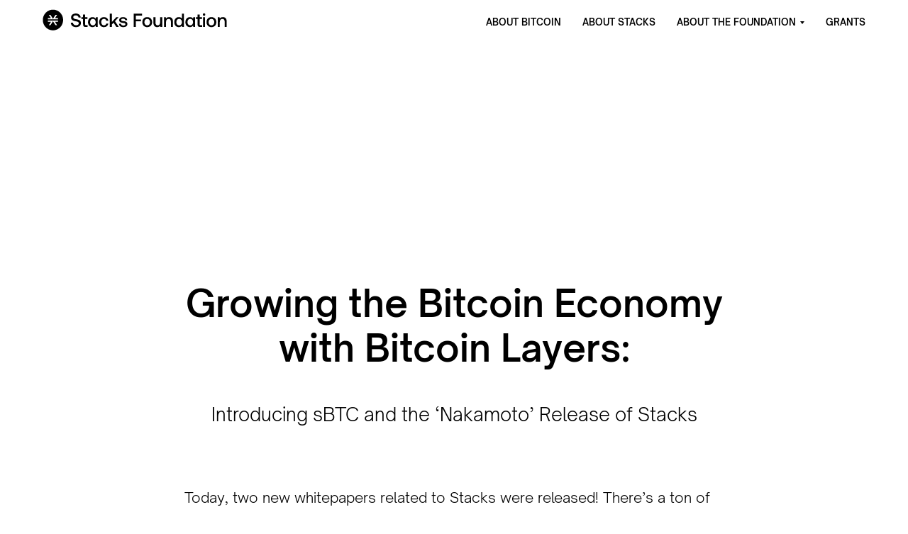

--- FILE ---
content_type: text/html
request_url: https://www.stacks.co/blog/introducing-sbtc-and-the-nakamoto-release-of-stacks
body_size: 7710
content:
<!DOCTYPE html><!-- Last Published: Tue Nov 18 2025 13:30:58 GMT+0000 (Coordinated Universal Time) --><html data-wf-domain="www.stacks.co" data-wf-page="62cfce1aa659077ddb9098eb" data-wf-site="618b0aafa4afde65f2fe38fe" data-wf-collection="62cfce1aa6590752d09098a2" data-wf-item-slug="introducing-sbtc-and-the-nakamoto-release-of-stacks"><head><meta charset="utf-8"/><title>Stacks - Introducing sBTC and the ‘Nakamoto’ Release of Stacks</title><meta content="Making Bitcoin a fully programmable, productive asset. sBTC will allow Bitcoin to become foundation for a more secure Web3 by enabling trustless writing to Bitcoin and the movement of Bitcoin in and out of Bitcoin layers." name="description"/><meta content="Stacks - Introducing sBTC and the ‘Nakamoto’ Release of Stacks" property="og:title"/><meta content="Making Bitcoin a fully programmable, productive asset. sBTC will allow Bitcoin to become foundation for a more secure Web3 by enabling trustless writing to Bitcoin and the movement of Bitcoin in and out of Bitcoin layers." property="og:description"/><meta content="https://cdn.prod.website-files.com/618b0aafa4afde9048fe3926/639a1c86ae68d668f32d6eb6_A%20Bitcoin%20layer%20for%20smart%20(5).avif" property="og:image"/><meta content="Stacks - Introducing sBTC and the ‘Nakamoto’ Release of Stacks" property="twitter:title"/><meta content="Making Bitcoin a fully programmable, productive asset. sBTC will allow Bitcoin to become foundation for a more secure Web3 by enabling trustless writing to Bitcoin and the movement of Bitcoin in and out of Bitcoin layers." property="twitter:description"/><meta content="https://cdn.prod.website-files.com/618b0aafa4afde9048fe3926/639a1c86ae68d668f32d6eb6_A%20Bitcoin%20layer%20for%20smart%20(5).avif" property="twitter:image"/><meta property="og:type" content="website"/><meta content="summary_large_image" name="twitter:card"/><meta content="width=device-width, initial-scale=1" name="viewport"/><link href="https://cdn.prod.website-files.com/618b0aafa4afde65f2fe38fe/css/stacks-new.shared.d4754f3c7.css" rel="stylesheet" type="text/css"/><link href="https://fonts.googleapis.com" rel="preconnect"/><link href="https://fonts.gstatic.com" rel="preconnect" crossorigin="anonymous"/><script src="https://ajax.googleapis.com/ajax/libs/webfont/1.6.26/webfont.js" type="text/javascript"></script><script type="text/javascript">WebFont.load({  google: {    families: ["Open Sans:300,300italic,400,400italic,600,600italic,700,700italic,800,800italic","Montserrat:100,100italic,200,200italic,300,300italic,400,400italic,500,500italic,600,600italic,700,700italic,800,800italic,900,900italic"]  }});</script><script type="text/javascript">!function(o,c){var n=c.documentElement,t=" w-mod-";n.className+=t+"js",("ontouchstart"in o||o.DocumentTouch&&c instanceof DocumentTouch)&&(n.className+=t+"touch")}(window,document);</script><link href="https://cdn.prod.website-files.com/618b0aafa4afde65f2fe38fe/6595cdc2f63c776b1447da57_favicon-32x32.png" rel="shortcut icon" type="image/x-icon"/><link href="https://cdn.prod.website-files.com/618b0aafa4afde65f2fe38fe/6595cd4d199d17f0429766ea_Stacks%20(Nakamojo)%20(1).png" rel="apple-touch-icon"/><!-- Please keep this css code to improve the font quality-->
<style>
  * {
  -webkit-font-smoothing: antialiased;
  -moz-osx-font-smoothing: grayscale;
}
</style>
<script defer data-domain="stacks.co" src="https://plausible.io/js/plausible.js"></script>
<!-- [Attributes by Finsweet] Mirror click events -->
<script defer src="https://cdn.jsdelivr.net/npm/@finsweet/attributes-mirrorclick@1/mirrorclick.js"></script>

<!-- [Attributes by Finsweet] CMS PrevNext -->
<script async src="https://cdn.jsdelivr.net/npm/@finsweet/attributes-cmsprevnext@1/cmsprevnext.js"></script>

<!-- [Attributes by Finsweet] Powerful Rich Text -->
<script defer src="https://cdn.jsdelivr.net/npm/@finsweet/attributes-richtext@1/richtext.js"></script></head><body><div class="page-wrapper"><div class="w-embed"><style>

/* Snippet gets rid of top margin on first element in any rich text*/
.w-richtext>:first-child {
	margin-top: 0;
}

/* Snippet gets rid of bottom margin on last element in any rich text*/
.w-richtext>:last-child, .w-richtext ol li:last-child, .w-richtext ul li:last-child {
	margin-bottom: 0;
}

/* Snippet prevents all click and hover interaction with an element */
.clickable-off {
	pointer-events: none;
}

/* Snippet enables all click and hover interaction with an element */
.clickable-on{
  pointer-events: auto;
}

/* Snippet enables you to add class of div-square which creates and maintains a 1:1 dimension of a div.*/
.div-square::after {
	content: "";
	display: block;
	padding-bottom: 100%;
}

/*Hide focus outline for main content element*/
main:focus-visible {
	outline: -webkit-focus-ring-color auto 0px;
}

/* Make sure containers never lose their center alignment*/
.container-medium, .container-small, .container-large {
	margin-right: auto !important;
	margin-left: auto !important;
}

/*Reset buttons, and links styles*/
a {
	color: inherit;
	text-decoration: inherit;
	font-size: inherit;
}

/*Apply "..." after 3 lines of text */
.text-style-3lines {
	display: -webkit-box;
	overflow: hidden;
	-webkit-line-clamp: 3;
	-webkit-box-orient: vertical;
}

/*Apply "..." after 2 lines of text */
.text-style-2lines {
	display: -webkit-box;
	overflow: hidden;
	-webkit-line-clamp: 2;
	-webkit-box-orient: vertical;
}

.contact_checkbox-label { pointer-events: none; }
</style></div><div data-w-id="3b6d13c0-e71a-39ee-aad9-23c756bf9279" data-animation="default" data-collapse="medium" data-duration="400" data-easing="ease" data-easing2="ease" role="banner" class="navbar_n w-nav"><div class="navbar_n_wrapper"><a href="/" class="brand_link w-nav-brand"><img src="https://cdn.prod.website-files.com/618b0aafa4afde65f2fe38fe/65d8f85573da2c351da7fe13_logo%20(1).png" loading="lazy" alt="" class="logo_image_n"/></a><nav role="navigation" class="nav_menu w-nav-menu"><div data-hover="true" data-delay="200" class="dropdown_nav w-dropdown"><div class="dropdown_toggle w-dropdown-toggle"><div class="dropdown_toggle-text">Learn</div><div class="arrow_dropdown_toggle">↓</div></div><nav class="dropdown_list w-dropdown-list"><div class="wrapper_dropdown_list"><a data-w-id="b6c45603-7398-d6f5-eae0-d79a6182e43f" href="/learn/introduction" class="navbar_link w-inline-block"><div class="icon_wrapper_navbar_link"><img src="https://cdn.prod.website-files.com/618b0aafa4afde65f2fe38fe/65dbdd6c87cf20baca9ac049_stacks-logo-navbar.svg" loading="eager" alt="" class="icon_navbar_link"/></div><div class="text_wrapper_navbar_link"><div class="top_text_nav_link">Stacks 101</div><p class="subtext_nav_link">What is Stacks &amp; why Bitcoin</p></div><img src="https://cdn.prod.website-files.com/618b0aafa4afde65f2fe38fe/65d8bb97c1483b6024585e3f_Vector%20105.svg" loading="lazy" alt="" class="arrow_inside_nav_link"/></a><a href="/learn/stacking" class="navbar_link w-inline-block"><div class="icon_wrapper_navbar_link"><img src="https://cdn.prod.website-files.com/618b0aafa4afde65f2fe38fe/675cd34d41e0bb910f860c90_abstract-stacking-dark.png" loading="eager" alt="" class="icon_navbar_link"/></div><div class="text_wrapper_navbar_link"><div class="top_text_nav_link">Stacking</div></div><img src="https://cdn.prod.website-files.com/618b0aafa4afde65f2fe38fe/65d8bb97c1483b6024585e3f_Vector%20105.svg" loading="lazy" alt="" class="arrow_inside_nav_link"/></a><a href="/sbtc" target="_blank" class="navbar_link w-inline-block"><div class="icon_wrapper_navbar_link"><img src="https://cdn.prod.website-files.com/618b0aafa4afde65f2fe38fe/675ccfe21f12a5183643fca3_sbtc-navbar-200px-final.png" loading="eager" alt="" class="icon_navbar_link"/></div><div class="text_wrapper_navbar_link"><div class="top_text_nav_link">sBTC</div></div><img src="https://cdn.prod.website-files.com/618b0aafa4afde65f2fe38fe/65d8bb97c1483b6024585e3f_Vector%20105.svg" loading="lazy" alt="" class="arrow_inside_nav_link"/></a><a href="/learn/features" class="navbar_link w-inline-block"><div class="icon_wrapper_navbar_link"><img src="https://cdn.prod.website-files.com/618b0aafa4afde65f2fe38fe/65d8cb8b3383083f2c8dea43_Union%20(3).svg" loading="eager" alt="" class="icon_navbar_link"/></div><div class="text_wrapper_navbar_link"><div class="top_text_nav_link">Technology</div></div><img src="https://cdn.prod.website-files.com/618b0aafa4afde65f2fe38fe/65d8bb97c1483b6024585e3f_Vector%20105.svg" loading="lazy" alt="" class="arrow_inside_nav_link"/></a><a href="https://docs.stacks.co" target="_blank" class="navbar_link w-inline-block"><div class="icon_wrapper_navbar_link"><img src="https://cdn.prod.website-files.com/618b0aafa4afde65f2fe38fe/65d8cad7e306f5cbdf183c17_Subtract.svg" loading="eager" alt="" class="icon_navbar_link"/></div><div class="text_wrapper_navbar_link"><div class="top_text_nav_link">Resources</div></div><img src="https://cdn.prod.website-files.com/618b0aafa4afde65f2fe38fe/65d8bb97c1483b6024585e3f_Vector%20105.svg" loading="lazy" alt="" class="arrow_inside_nav_link"/></a></div></nav></div><div data-hover="true" data-delay="400" class="dropdown_nav w-dropdown"><div class="dropdown_toggle w-dropdown-toggle"><div class="dropdown_toggle-text">Build</div><div class="arrow_dropdown_toggle">↓</div></div><nav class="dropdown_list w-dropdown-list"><div class="wrapper_dropdown_list"><a href="/build/get-started" class="navbar_link w-inline-block"><div class="icon_wrapper_navbar_link"><img src="https://cdn.prod.website-files.com/618b0aafa4afde65f2fe38fe/65d8ca958292c1cb05464844___%20(1).svg" loading="eager" alt="" class="icon_navbar_link"/></div><div class="text_wrapper_navbar_link"><div class="top_text_nav_link">Build</div><p class="subtext_nav_link">Guide to Building on Bitcoin</p></div><img src="https://cdn.prod.website-files.com/618b0aafa4afde65f2fe38fe/65d8bb97c1483b6024585e3f_Vector%20105.svg" loading="lazy" alt="" class="arrow_inside_nav_link"/></a><a href="https://docs.stacks.co" target="_blank" class="navbar_link w-inline-block"><div class="icon_wrapper_navbar_link"><img src="https://cdn.prod.website-files.com/618b0aafa4afde65f2fe38fe/65d8cad7e306f5cbdf183c17_Subtract.svg" loading="eager" alt="" class="icon_navbar_link"/></div><div class="text_wrapper_navbar_link"><div class="top_text_nav_link">Docs</div></div><img src="https://cdn.prod.website-files.com/618b0aafa4afde65f2fe38fe/65d8bb97c1483b6024585e3f_Vector%20105.svg" loading="lazy" alt="" class="arrow_inside_nav_link"/></a><a href="/build/contribute" class="navbar_link w-inline-block"><div class="icon_wrapper_navbar_link"><img src="https://cdn.prod.website-files.com/618b0aafa4afde65f2fe38fe/65d8cae68d35eacbeb9454b3_Group%206111.svg" loading="eager" alt="" class="icon_navbar_link"/></div><div class="text_wrapper_navbar_link"><div class="top_text_nav_link">Contribute</div></div><img src="https://cdn.prod.website-files.com/618b0aafa4afde65f2fe38fe/65d8bb97c1483b6024585e3f_Vector%20105.svg" loading="lazy" alt="" class="arrow_inside_nav_link"/></a><a href="/build/fuel-your-project" class="navbar_link w-inline-block"><div class="icon_wrapper_navbar_link"><img src="https://cdn.prod.website-files.com/618b0aafa4afde65f2fe38fe/65d8caf5e9cec81ffc5fbdbf_%24.svg" loading="eager" alt="" class="icon_navbar_link"/></div><div class="text_wrapper_navbar_link"><div class="top_text_nav_link">Fuel your project</div></div><img src="https://cdn.prod.website-files.com/618b0aafa4afde65f2fe38fe/65d8bb97c1483b6024585e3f_Vector%20105.svg" loading="lazy" alt="" class="arrow_inside_nav_link"/></a><a href="https://stacks.co/github" target="_blank" class="navbar_link w-inline-block"><div class="icon_wrapper_navbar_link"><img src="https://cdn.prod.website-files.com/618b0aafa4afde65f2fe38fe/65d8cb051839e48ecf56f7f1_Frame%20(2).svg" loading="eager" alt="" class="icon_navbar_link"/></div><div class="text_wrapper_navbar_link"><div class="top_text_nav_link">GitHub ↗</div></div><img src="https://cdn.prod.website-files.com/618b0aafa4afde65f2fe38fe/65d8bb97c1483b6024585e3f_Vector%20105.svg" loading="lazy" alt="" class="arrow_inside_nav_link"/></a></div></nav></div><div data-hover="true" data-delay="400" class="dropdown_nav w-dropdown"><div class="dropdown_toggle w-dropdown-toggle"><div class="dropdown_toggle-text">Explore</div><div class="arrow_dropdown_toggle">↓</div></div><nav class="dropdown_list w-dropdown-list"><div class="wrapper_dropdown_list"><a href="/explore/ecosystem" class="navbar_link w-inline-block"><div class="icon_wrapper_navbar_link"><img src="https://cdn.prod.website-files.com/618b0aafa4afde65f2fe38fe/65d8cb7148bc8620de33d7e6_Group%206112.svg" loading="eager" alt="" class="icon_navbar_link"/></div><div class="text_wrapper_navbar_link"><div class="top_text_nav_link">Ecosystem</div></div><img src="https://cdn.prod.website-files.com/618b0aafa4afde65f2fe38fe/65d8bb97c1483b6024585e3f_Vector%20105.svg" loading="lazy" alt="" class="arrow_inside_nav_link"/></a><a href="/roadmap-1" class="navbar_link w-inline-block"><div class="icon_wrapper_navbar_link"><img src="https://cdn.prod.website-files.com/618b0aafa4afde65f2fe38fe/65d8cbabcf6b5c6ca283f580_Vector%20(5).svg" loading="eager" alt="" class="icon_navbar_link"/></div><div class="text_wrapper_navbar_link"><div class="top_text_nav_link">Roadmap</div></div><img src="https://cdn.prod.website-files.com/618b0aafa4afde65f2fe38fe/65d8bb97c1483b6024585e3f_Vector%20105.svg" loading="lazy" alt="" class="arrow_inside_nav_link"/></a><a href="/blog" class="navbar_link w-inline-block"><div class="icon_wrapper_navbar_link"><img src="https://cdn.prod.website-files.com/618b0aafa4afde65f2fe38fe/65d8cbbf5a29c9ead73b3665_Group%206113.svg" loading="eager" alt="" class="icon_navbar_link"/></div><div class="text_wrapper_navbar_link"><div class="top_text_nav_link">Blog</div></div><img src="https://cdn.prod.website-files.com/618b0aafa4afde65f2fe38fe/65d8bb97c1483b6024585e3f_Vector%20105.svg" loading="lazy" alt="" class="arrow_inside_nav_link"/></a><a href="https://www.stacks.co/explore/ecosystem?category=Highlighted+Apps#apps" class="navbar_link w-inline-block"><div class="icon_wrapper_navbar_link"><img src="https://cdn.prod.website-files.com/618b0aafa4afde65f2fe38fe/65d8cb9d2117f79275ea0921_Vector%20(4).svg" loading="eager" alt="" class="icon_navbar_link"/></div><div class="text_wrapper_navbar_link"><div class="top_text_nav_link">Apps</div></div><img src="https://cdn.prod.website-files.com/618b0aafa4afde65f2fe38fe/65d8bb97c1483b6024585e3f_Vector%20105.svg" loading="lazy" alt="" class="arrow_inside_nav_link"/></a><a href="https://www.stacks.co/events" class="navbar_link w-inline-block"><div class="icon_wrapper_navbar_link"><img src="https://cdn.prod.website-files.com/618b0aafa4afde65f2fe38fe/669747c061d160092074c78a_megaphone-clean-svg.svg" loading="eager" alt="" class="icon_navbar_link"/></div><div class="text_wrapper_navbar_link"><div class="top_text_nav_link">Events</div></div><img src="https://cdn.prod.website-files.com/618b0aafa4afde65f2fe38fe/65d8bb97c1483b6024585e3f_Vector%20105.svg" loading="lazy" alt="" class="arrow_inside_nav_link"/></a><a href="https://www.youtube.com/c/Blockstack/videos" target="_blank" class="navbar_link w-inline-block"><div class="icon_wrapper_navbar_link"><img src="https://cdn.prod.website-files.com/618b0aafa4afde65f2fe38fe/65d8cbd366c0af211740f288_Vector%20(6).svg" loading="eager" alt="" class="icon_navbar_link"/></div><div class="text_wrapper_navbar_link"><div class="top_text_nav_link">Youtube</div></div><img src="https://cdn.prod.website-files.com/618b0aafa4afde65f2fe38fe/65d8bb97c1483b6024585e3f_Vector%20105.svg" loading="lazy" alt="" class="arrow_inside_nav_link"/></a></div></nav></div><a href="/build/get-started" class="button_purple_small w-inline-block"><div class="text_inside_button">Start building</div><div class="arrow_navbar_main_button w-embed"><svg width="100%" height="100%" viewBox="0 0 11 10" fill="none" xmlns="http://www.w3.org/2000/svg">
<path d="M5.50333 8.156L4.73633 7.389L6.93333 5.192H1.69433V3.97H6.93333L4.72333 1.773L5.49033 0.993L9.07833 4.581L5.50333 8.156Z" fill="currentColor"/>
</svg></div></a></nav><div class="menu_button w-nav-button"><div data-is-ix2-target="1" class="menu_button_lottie" data-w-id="3b6d13c0-e71a-39ee-aad9-23c756bf929b" data-animation-type="lottie" data-src="https://cdn.prod.website-files.com/618b0aafa4afde65f2fe38fe/65d8c5cf0b93e3ebfcf94dbd_Animation%20-%201708619317173%20(1).json" data-loop="0" data-direction="1" data-autoplay="0" data-renderer="svg" data-default-duration="2.4" data-duration="0" data-ix2-initial-state="0"></div></div></div></div><div class="sections-background-color white"><div class="padding-vertical margin-xtiny nobottom"><div class="header-blog"><div class="container is-blog"><div class="blog-header_component"><div class="margin-bottom margin-medium"><div class="button-secondary-container"><a href="/archive-drafts/blog-old" class="buttons-secondary is-back-button w-inline-block"><div data-w-id="b0955531-93b2-b25f-9c6a-ac00b8cc5a21" class="buttons-second-border-botton"></div></a></div></div><div class="margin-bottom margin-small"><h1 class="heading-12">Introducing sBTC and the ‘Nakamoto’ Release of Stacks</h1></div><div class="margin-bottom margin-large"><div class="blog-list_item-cat-wrapper w-dyn-list"><div class="empty-state is-hidden w-dyn-empty"><div>No items found.</div></div></div></div><div class="w-layout-grid blog-header_wrapper"><div id="w-node-_6145de76-8f65-c753-6fd6-d30f6e19af28-db9098eb" class="blog-header_image-wrapper"><img src="https://cdn.prod.website-files.com/618b0aafa4afde9048fe3926/639a1c86ae68d668f32d6eb6_A%20Bitcoin%20layer%20for%20smart%20(5).avif" loading="lazy" alt="" sizes="100vw" srcset="https://cdn.prod.website-files.com/618b0aafa4afde9048fe3926/639a1c86ae68d668f32d6eb6_A%20Bitcoin%20layer%20for%20smart%20(5)-p-500.avif 500w, https://cdn.prod.website-files.com/618b0aafa4afde9048fe3926/639a1c86ae68d668f32d6eb6_A%20Bitcoin%20layer%20for%20smart%20(5)-p-800.avif 800w, https://cdn.prod.website-files.com/618b0aafa4afde9048fe3926/639a1c86ae68d668f32d6eb6_A%20Bitcoin%20layer%20for%20smart%20(5).avif 2048w" class="blog-header_image"/></div></div></div></div></div><div class="section"><div class="container is-blog"><div class="padding-vertical padding-xlarge"><div class="margin-bottom margin-huge"><div fs-richtext-element="rich-text" class="rich-text-blog w-richtext">Growing the Bitcoin Economy with Bitcoin Layers.</div></div><div class="blog-next-back_component"><div class="blog-next-back_buttons-wrapper"><div fs-cmsprevnext-element="previous" class="blog-next-back_button"><div class="back-button"><div class="back-button_text">← <span class="text-color-purple">Previous Post</span></div></div><div fs-cmsprevnext-element="previous-empty" class="blog-next-back_button-overlay"></div></div><div fs-cmsprevnext-element="next" class="blog-next-back_button"><div class="back-button"><div class="back-button_text"><span class="text-color-purple">Next Post</span> →</div></div><div fs-cmsprevnext-element="next-empty" class="blog-next-back_button-overlay"></div></div></div><div class="blog-next-back_collection w-dyn-list"><div fs-cmsprevnext-element="list" role="list" class="w-dyn-items"><div role="listitem" class="blog-next-back_collection-item w-dyn-item"><a href="/blog/stacks-circle-xreserve-usdc" class="blog-next-back_collection-link w-inline-block"></a></div><div role="listitem" class="blog-next-back_collection-item w-dyn-item"><a href="/blog/clarity-4-bitcoin-smart-contract-upgrade" class="blog-next-back_collection-link w-inline-block"></a></div><div role="listitem" class="blog-next-back_collection-item w-dyn-item"><a href="/blog/dual-stacking-launches-on-stacks" class="blog-next-back_collection-link w-inline-block"></a></div><div role="listitem" class="blog-next-back_collection-item w-dyn-item"><a href="/blog/delta-direct-stacks-nakamoto-upgrade-begins-amid-q1-growth-aths" class="blog-next-back_collection-link w-inline-block"></a></div><div role="listitem" class="blog-next-back_collection-item w-dyn-item"><a href="/blog/stacking-observations-and-reminders-for-individual-stackers-at-or-near-the-minimum" class="blog-next-back_collection-link w-inline-block"></a></div><div role="listitem" class="blog-next-back_collection-item w-dyn-item"><a href="/blog/stacks-bitcoin-conference-2021" class="blog-next-back_collection-link w-inline-block"></a></div><div role="listitem" class="blog-next-back_collection-item w-dyn-item"><a href="/blog/how-the-stacks-co-blog-works" class="blog-next-back_collection-link w-inline-block"></a></div><div role="listitem" class="blog-next-back_collection-item w-dyn-item"><a href="/blog/recap-stacks-at-bitcoin-2021" class="blog-next-back_collection-link w-inline-block"></a></div><div role="listitem" class="blog-next-back_collection-item w-dyn-item"><a href="/blog/stacks-2-0-launch-recap" class="blog-next-back_collection-link w-inline-block"></a></div><div role="listitem" class="blog-next-back_collection-item w-dyn-item"><a href="/blog/stacks-is-now-on-blockfolio-signal" class="blog-next-back_collection-link w-inline-block"></a></div><div role="listitem" class="blog-next-back_collection-item w-dyn-item"><a href="/blog/stacks-2-0-whitepaper-now-available-in-chinese-korean" class="blog-next-back_collection-link w-inline-block"></a></div><div role="listitem" class="blog-next-back_collection-item w-dyn-item"><a href="/blog/join-the-learn-to-earn-platform-beta" class="blog-next-back_collection-link w-inline-block"></a></div><div role="listitem" class="blog-next-back_collection-item w-dyn-item"><a href="/blog/stacks-plus-skynet-collaborating-to-give-developers-new-storage-options" class="blog-next-back_collection-link w-inline-block"></a></div><div role="listitem" class="blog-next-back_collection-item w-dyn-item"><a href="/blog/tokensoft-wrapped-fundamental-bitcoin-defi-building-blocks-xbtc" class="blog-next-back_collection-link w-inline-block"></a></div><div role="listitem" class="blog-next-back_collection-item w-dyn-item"><a href="/blog/create-with-clarity-in-the-stacks-2-0-mainnet-smart-contract-challenge" class="blog-next-back_collection-link w-inline-block"></a></div><div role="listitem" class="blog-next-back_collection-item w-dyn-item"><a href="/blog/stacks-2-0-launch-details" class="blog-next-back_collection-link w-inline-block"></a></div><div role="listitem" class="blog-next-back_collection-item w-dyn-item"><a href="/blog/this-week-in-stacks-4-10" class="blog-next-back_collection-link w-inline-block"></a></div><div role="listitem" class="blog-next-back_collection-item w-dyn-item"><a href="/blog/stacking-strategy-how-to" class="blog-next-back_collection-link w-inline-block"></a></div><div role="listitem" class="blog-next-back_collection-item w-dyn-item"><a href="/blog/introducing-the-stacks-2-0-whitepaper-draft" class="blog-next-back_collection-link w-inline-block"></a></div><div role="listitem" class="blog-next-back_collection-item w-dyn-item"><a href="/blog/stacking-our-way-to-a-better-internet-on-bitcoin" class="blog-next-back_collection-link w-inline-block"></a></div><div role="listitem" class="blog-next-back_collection-item w-dyn-item"><a href="/blog/stacks-mena-pravica-community-launches-stacks-chapter-for-the-middle-east-and-north-africa" class="blog-next-back_collection-link w-inline-block"></a></div><div role="listitem" class="blog-next-back_collection-item w-dyn-item"><a href="/blog/winners-mainnet-clarity-smart-contract-challenge" class="blog-next-back_collection-link w-inline-block"></a></div><div role="listitem" class="blog-next-back_collection-item w-dyn-item"><a href="/blog/foundry-miners-stacks-2" class="blog-next-back_collection-link w-inline-block"></a></div><div role="listitem" class="blog-next-back_collection-item w-dyn-item"><a href="/blog/path-to-mainnet-things-to-know-ahead-of-stacks-2-0" class="blog-next-back_collection-link w-inline-block"></a></div><div role="listitem" class="blog-next-back_collection-item w-dyn-item"><a href="/blog/stacks-2-status-update" class="blog-next-back_collection-link w-inline-block"></a></div><div role="listitem" class="blog-next-back_collection-item w-dyn-item"><a href="/blog/introducing-boom-a-wallet-for-stx-nfts-on-stacks-2-0" class="blog-next-back_collection-link w-inline-block"></a></div><div role="listitem" class="blog-next-back_collection-item w-dyn-item"><a href="/blog/lums-stacks-pakistan-blockchain-technology" class="blog-next-back_collection-link w-inline-block"></a></div><div role="listitem" class="blog-next-back_collection-item w-dyn-item"><a href="/blog/stacks-realizes-satoshis-design-vision" class="blog-next-back_collection-link w-inline-block"></a></div><div role="listitem" class="blog-next-back_collection-item w-dyn-item"><a href="/blog/blockchain-com-to-support-stacks-2-0-upgrade-list-stx-cryptocurrency" class="blog-next-back_collection-link w-inline-block"></a></div><div role="listitem" class="blog-next-back_collection-item w-dyn-item"><a href="/blog/stx-token-listed-on-upbit-krw-market" class="blog-next-back_collection-link w-inline-block"></a></div><div role="listitem" class="blog-next-back_collection-item w-dyn-item"><a href="/blog/stacks-week-3-19" class="blog-next-back_collection-link w-inline-block"></a></div></div></div></div><div class="blog-color-links_component"><a fs-richtext-component="blue-1" href="#" class="blog-color-links_link-block w-inline-block"><div class="text-color-white w-dyn-bind-empty"></div><div class="blog-color-links_icon text-color-white w-embed"><svg  height="100%" viewBox="0 0 10 18" fill="none" xmlns="http://www.w3.org/2000/svg">
<path fill-rule="evenodd" clip-rule="evenodd" d="M6.92195 9L0.260742 1.67268L1.74062 0.327332L9.62487 9L1.74062 17.6727L0.260742 16.3273L6.92195 9Z" fill="currentcolor"/>
</svg></div></a><a fs-richtext-component="blue-2" href="#" class="blog-color-links_link-block w-inline-block"><div class="text-color-white w-dyn-bind-empty"></div><div class="blog-color-links_icon text-color-white w-embed"><svg  height="100%" viewBox="0 0 10 18" fill="none" xmlns="http://www.w3.org/2000/svg">
<path fill-rule="evenodd" clip-rule="evenodd" d="M6.92195 9L0.260742 1.67268L1.74062 0.327332L9.62487 9L1.74062 17.6727L0.260742 16.3273L6.92195 9Z" fill="currentcolor"/>
</svg></div></a><a fs-richtext-component="blue-3" href="#" class="blog-color-links_link-block w-inline-block"><div class="text-color-white w-dyn-bind-empty"></div><div class="blog-color-links_icon text-color-white w-embed"><svg  height="100%" viewBox="0 0 10 18" fill="none" xmlns="http://www.w3.org/2000/svg">
<path fill-rule="evenodd" clip-rule="evenodd" d="M6.92195 9L0.260742 1.67268L1.74062 0.327332L9.62487 9L1.74062 17.6727L0.260742 16.3273L6.92195 9Z" fill="currentcolor"/>
</svg></div></a><a fs-richtext-component="blue-4" href="#" class="blog-color-links_link-block w-inline-block"><div class="text-color-white w-dyn-bind-empty"></div><div class="blog-color-links_icon text-color-white w-embed"><svg  height="100%" viewBox="0 0 10 18" fill="none" xmlns="http://www.w3.org/2000/svg">
<path fill-rule="evenodd" clip-rule="evenodd" d="M6.92195 9L0.260742 1.67268L1.74062 0.327332L9.62487 9L1.74062 17.6727L0.260742 16.3273L6.92195 9Z" fill="currentcolor"/>
</svg></div></a><a fs-richtext-component="black-1" href="#" class="blog-color-links_link-block is-blog-links-black w-inline-block"><div class="text-color-white w-dyn-bind-empty"></div><div class="blog-color-links_icon text-color-white w-embed"><svg  height="100%" viewBox="0 0 10 18" fill="none" xmlns="http://www.w3.org/2000/svg">
<path fill-rule="evenodd" clip-rule="evenodd" d="M6.92195 9L0.260742 1.67268L1.74062 0.327332L9.62487 9L1.74062 17.6727L0.260742 16.3273L6.92195 9Z" fill="currentcolor"/>
</svg></div></a><a fs-richtext-component="black-2" href="#" class="blog-color-links_link-block is-blog-links-black w-inline-block"><div class="w-dyn-bind-empty"></div><div class="blog-color-links_icon w-embed"><svg  height="100%" viewBox="0 0 10 18" fill="none" xmlns="http://www.w3.org/2000/svg">
<path fill-rule="evenodd" clip-rule="evenodd" d="M6.92195 9L0.260742 1.67268L1.74062 0.327332L9.62487 9L1.74062 17.6727L0.260742 16.3273L6.92195 9Z" fill="currentcolor"/>
</svg></div></a><a fs-richtext-component="black-3" href="#" class="blog-color-links_link-block is-blog-links-black w-inline-block"><div class="w-dyn-bind-empty"></div><div class="blog-color-links_icon w-embed"><svg  height="100%" viewBox="0 0 10 18" fill="none" xmlns="http://www.w3.org/2000/svg">
<path fill-rule="evenodd" clip-rule="evenodd" d="M6.92195 9L0.260742 1.67268L1.74062 0.327332L9.62487 9L1.74062 17.6727L0.260742 16.3273L6.92195 9Z" fill="currentcolor"/>
</svg></div></a><a fs-richtext-component="black-4" href="#" class="blog-color-links_link-block is-blog-links-black w-inline-block"><div class="w-dyn-bind-empty"></div><div class="blog-color-links_icon w-embed"><svg  height="100%" viewBox="0 0 10 18" fill="none" xmlns="http://www.w3.org/2000/svg">
<path fill-rule="evenodd" clip-rule="evenodd" d="M6.92195 9L0.260742 1.67268L1.74062 0.327332L9.62487 9L1.74062 17.6727L0.260742 16.3273L6.92195 9Z" fill="currentcolor"/>
</svg></div></a></div><div class="blog-article-reference_component"><div fs-richtext-component="article-1" class="blog-article-reference_card"><div class="blog-article-reference_left-content"><a href="#" class="blog-article-reference_image-wrapper w-inline-block"><img src="" loading="lazy" alt="" class="blog-article-reference_image w-dyn-bind-empty"/></a></div><div class="blog-article-reference_right-content"><div><div class="margin-bottom margin-medium"><div class="blog-article-reference_rich-text w-dyn-bind-empty w-richtext"></div></div></div><a href="#" class="button-black-rounded w-inline-block"><div class="text-color-white w-dyn-bind-empty"></div></a></div></div><div fs-richtext-component="article-2" class="blog-article-reference_card"><div class="blog-article-reference_left-content"><a href="#" class="blog-article-reference_image-wrapper w-inline-block"><img src="" loading="lazy" alt="" class="blog-article-reference_image w-dyn-bind-empty"/></a></div><div class="blog-article-reference_right-content"><div><div class="margin-bottom margin-medium"><div class="blog-article-reference_rich-text w-dyn-bind-empty w-richtext"></div></div></div><a href="#" class="button-black-rounded w-inline-block"><div class="text-color-white w-dyn-bind-empty"></div></a></div></div></div></div></div></div><div class="section"><div class="container is-blog"><div class="padding-vertical padding-large"><div class="margin-bottom margin-medium"><h2>Get more of Stacks</h2></div><div class="margin-bottom margin-medium"><p class="text-size-medium">Get important updates about Stacks technology, projects, events, and more to your inbox.</p></div><div class="newsletter_component w-form"><form id="wf-form-Subscribe" name="wf-form-Subscribe" data-name="Subscribe" method="get" class="newsletter_form" data-wf-page-id="62cfce1aa659077ddb9098eb" data-wf-element-id="be9576a4-1ea5-b947-84fd-9910ee244982" data-turnstile-sitekey="0x4AAAAAAAQTptj2So4dx43e"><label for="name" class="newsletter_label">Email Adress</label><div class="newsletter_input-wrapper"><input class="newsletter_input w-input" maxlength="256" name="member[email]" data-name="member[email]" placeholder="Insert email here" type="email" id="member[email]" required=""/><a fs-mirrorclick-element="trigger" href="#" class="newsletter_send-button w-inline-block"><div class="newsletter_send-icon w-embed"><svg  height="100%" viewBox="0 0 12 12" fill="currentColor" xmlns="http://www.w3.org/2000/svg">
<path d="M6.39205 11.2102L11.6932 5.90905L6.39205 0.60791L5.36932 1.62496L8.92045 5.17041H0V6.64768H8.92045L5.36932 10.1988L6.39205 11.2102Z" fill="currentColor"/>
</svg></div></a><input type="submit" data-wait="Please wait..." fs-mirrorclick-element="target" class="newsletter_submit-button w-button" value="Submit"/></div></form><div class="w-form-done"><div>Thank you! Your submission has been received!</div></div><div class="w-form-fail"><div>Oops! Something went wrong while submitting the form.</div></div></div><div class="newsletter-main_component"><div class="w-embed"><div id="revue-embed">
  <form action="http://newsletter.stacks.org/add_subscriber" method="post" id="revue-form" name="revue-form"  target="_blank">
  <div class="revue-form-group">
    <label for="member_email">Email address</label>
    <input class="revue-form-field" placeholder="Your email address..." type="email" name="member[email]" id="member_email">
  </div>
  <div class="revue-form-group">
    <label for="member_first_name">First name <span class="optional">(Optional)</span></label>
    <input class="revue-form-field" placeholder="First name... (Optional)" type="text" name="member[first_name]" id="member_first_name">
  </div>
  <div class="revue-form-group">
    <label for="member_last_name">Last name <span class="optional">(Optional)</span></label>
    <input class="revue-form-field" placeholder="Last name... (Optional)" type="text" name="member[last_name]" id="member_last_name">
  </div>
  <div class="revue-form-actions">
    <input type="submit" value="Subscribe" name="member[subscribe]" id="member_submit">
  </div>
  <div class="revue-form-footer">By subscribing, you agree with Revue’s <a target="_blank" href="https://www.getrevue.co/terms">Terms of Service</a> and <a target="_blank" href="https://www.getrevue.co/privacy">Privacy Policy</a>.</div>
  </form>
</div></div></div></div></div></div></div></div><div class="sections-background-color grey"><div class="sections-rounded-huge sections-bottom color-white"><div class="padding-vertical padding-huge padding-vertical-notop"></div></div><div data-w-id="2776eebd-f1c7-7ee5-0d9d-6d996f31f565" class="page-padding-sides"><div class="section"><div class="padding-vertical padding-huge"><div class="container"><div class="margin-bottom margin-large"><h2>More articles</h2></div><div class="margin-bottom margin-large"><div class="blog-list_list-wrapper w-dyn-list"><div fs-cmsfilter-element="list" role="list" class="blog-list_list w-dyn-items"><div role="listitem" class="blog-list_item w-dyn-item"><div class="blog-list_card is-text-black"><a href="/blog/stacks-snacks-thanksgiving-edition" class="blog-list_image-wrapper w-inline-block"><img src="https://cdn.prod.website-files.com/618b0aafa4afde9048fe3926/681def7f8a3e7f9edb75803b_667bc2a877c3f371dc4a2dec_stacks-snacks-img.png" loading="lazy" alt="🍿Stacks Snacks: Thanksgiving Edition" sizes="100vw" srcset="https://cdn.prod.website-files.com/618b0aafa4afde9048fe3926/681def7f8a3e7f9edb75803b_667bc2a877c3f371dc4a2dec_stacks-snacks-img-p-500.png 500w, https://cdn.prod.website-files.com/618b0aafa4afde9048fe3926/681def7f8a3e7f9edb75803b_667bc2a877c3f371dc4a2dec_stacks-snacks-img-p-800.png 800w, https://cdn.prod.website-files.com/618b0aafa4afde9048fe3926/681def7f8a3e7f9edb75803b_667bc2a877c3f371dc4a2dec_stacks-snacks-img-p-1080.png 1080w, https://cdn.prod.website-files.com/618b0aafa4afde9048fe3926/681def7f8a3e7f9edb75803b_667bc2a877c3f371dc4a2dec_stacks-snacks-img.png 1200w" class="blog-list_image"/></a><div class="blog-list_item-cat-wrapper w-dyn-list"><div class="empty-state is-hidden w-dyn-empty"><div>No items found.</div></div></div><a href="/blog/stacks-snacks-thanksgiving-edition" class="blog-list_text-wrapper w-inline-block"><div class="margin-bottom margin-small"><h2 class="heading-small">🍿Stacks Snacks: Thanksgiving Edition</h2></div></a></div></div><div role="listitem" class="blog-list_item w-dyn-item"><div class="blog-list_card is-text-black"><a href="/blog/alex-governance-vote-quarterly-approval-to-utilize-protocol-revenue-towards-operational-costs" class="blog-list_image-wrapper w-inline-block"><img src="" loading="lazy" alt="ALEX Governance Vote: Quarterly Approval to Utilize Protocol Revenue Towards Operational Costs" class="blog-list_image w-dyn-bind-empty"/></a><div class="blog-list_item-cat-wrapper w-dyn-list"><div class="empty-state is-hidden w-dyn-empty"><div>No items found.</div></div></div><a href="/blog/alex-governance-vote-quarterly-approval-to-utilize-protocol-revenue-towards-operational-costs" class="blog-list_text-wrapper w-inline-block"><div class="margin-bottom margin-small"><h2 class="heading-small">ALEX Governance Vote: Quarterly Approval to Utilize Protocol Revenue Towards Operational Costs</h2></div></a></div></div><div role="listitem" class="blog-list_item w-dyn-item"><div class="blog-list_card is-text-black"><a href="/blog/btcfi-unlocking-60-of-crypto-liquidity" class="blog-list_image-wrapper w-inline-block"><img src="https://cdn.prod.website-files.com/618b0aafa4afde9048fe3926/69273ab0ff33730afcaf2ec7_hqdefault.jpeg" loading="lazy" alt="BTCFI: Unlocking 60% of Crypto Liquidity" class="blog-list_image"/></a><div class="blog-list_item-cat-wrapper w-dyn-list"><div class="empty-state is-hidden w-dyn-empty"><div>No items found.</div></div></div><a href="/blog/btcfi-unlocking-60-of-crypto-liquidity" class="blog-list_text-wrapper w-inline-block"><div class="margin-bottom margin-small"><h2 class="heading-small">BTCFI: Unlocking 60% of Crypto Liquidity</h2></div></a></div></div></div></div></div><div class="buttons-flex-horizontal buttons-flex-horizontal-center"><div><a data-w-id="0fb9bb7d-d515-4ac2-22af-e9fc38fc0f60" href="/archive-drafts/introduction-old" class="buttons-big w-inline-block"><div>See All Posts</div><img src="https://cdn.prod.website-files.com/618b0aafa4afde65f2fe38fe/618b0aafa4afdec034fe39d9_arrow-right.svg" loading="lazy" width="14" alt="Arrow Icon Go" class="icon-arrow"/></a></div></div></div></div></div></div><div class="page-padding-botton"><div class="sections-rounded-small rounded-black"><div data-w-id="9c53b0e8-925f-f935-2771-2c97ef29ea53" class="section"><div class="padding-vertical padding-huge padding-vertical-huge-bottom-medium"><div class="container"><div class="margin-bottom margin-large"><h2>Explore Stacks</h2></div><div class="margin-bottom margin-xxhuge"><div class="footer-menu"><a href="/explore/discover-apps" class="footer-menu-button w-inline-block"><div>Apps</div><div class="apps-counter">23</div></a><a href="/explore/find-a-wallet" class="footer-menu-button radius-full w-inline-block"><div>Wallets</div><div class="wallets-counter">6</div></a><a href="https://docs.stacks.co/" target="_blank" class="footer-menu-button w-inline-block"><div>Docs</div></a><a href="/jobs" class="footer-menu-button radius-full w-inline-block"><div>Jobs</div></a><a href="/learning-resources" class="footer-menu-button w-inline-block"><div>Learning Resources</div></a><a href="/explore/events" class="footer-menu-button radius-full w-inline-block"><div>Events</div></a><a href="/archive-drafts/roadmap-old-v2" class="footer-menu-button hide-button w-inline-block"><div>Roadmap</div></a><a href="/archive-drafts/blog-old" class="footer-menu-button radius-full w-inline-block"><div>Blog</div></a><a href="https://www.youtube.com/c/Blockstack/videos" target="_blank" class="footer-menu-button w-inline-block"><div>Videos</div></a><a href="/learn/faq" class="footer-menu-button radius-full w-inline-block"><div>FAQ</div></a><a href="#" class="footer-menu-button w-inline-block"><div>Ecosystem</div></a></div><div class="counter-wrapper w-dyn-list"><div role="list" class="w-dyn-items"><div role="listitem" class="apps-counter-item w-dyn-item"></div><div role="listitem" class="apps-counter-item w-dyn-item"></div><div role="listitem" class="apps-counter-item w-dyn-item"></div><div role="listitem" class="apps-counter-item w-dyn-item"></div><div role="listitem" class="apps-counter-item w-dyn-item"></div><div role="listitem" class="apps-counter-item w-dyn-item"></div><div role="listitem" class="apps-counter-item w-dyn-item"></div><div role="listitem" class="apps-counter-item w-dyn-item"></div><div role="listitem" class="apps-counter-item w-dyn-item"></div><div role="listitem" class="apps-counter-item w-dyn-item"></div><div role="listitem" class="apps-counter-item w-dyn-item"></div><div role="listitem" class="apps-counter-item w-dyn-item"></div><div role="listitem" class="apps-counter-item w-dyn-item"></div><div role="listitem" class="apps-counter-item w-dyn-item"></div><div role="listitem" class="apps-counter-item w-dyn-item"></div><div role="listitem" class="apps-counter-item w-dyn-item"></div><div role="listitem" class="apps-counter-item w-dyn-item"></div><div role="listitem" class="apps-counter-item w-dyn-item"></div><div role="listitem" class="apps-counter-item w-dyn-item"></div><div role="listitem" class="apps-counter-item w-dyn-item"></div><div role="listitem" class="apps-counter-item w-dyn-item"></div><div role="listitem" class="apps-counter-item w-dyn-item"></div><div role="listitem" class="apps-counter-item w-dyn-item"></div><div role="listitem" class="apps-counter-item w-dyn-item"></div><div role="listitem" class="apps-counter-item w-dyn-item"></div><div role="listitem" class="apps-counter-item w-dyn-item"></div><div role="listitem" class="apps-counter-item w-dyn-item"></div><div role="listitem" class="apps-counter-item w-dyn-item"></div><div role="listitem" class="apps-counter-item w-dyn-item"></div><div role="listitem" class="apps-counter-item w-dyn-item"></div><div role="listitem" class="apps-counter-item w-dyn-item"></div><div role="listitem" class="apps-counter-item w-dyn-item"></div><div role="listitem" class="apps-counter-item w-dyn-item"></div><div role="listitem" class="apps-counter-item w-dyn-item"></div><div role="listitem" class="apps-counter-item w-dyn-item"></div><div role="listitem" class="apps-counter-item w-dyn-item"></div><div role="listitem" class="apps-counter-item w-dyn-item"></div><div role="listitem" class="apps-counter-item w-dyn-item"></div><div role="listitem" class="apps-counter-item w-dyn-item"></div><div role="listitem" class="apps-counter-item w-dyn-item"></div><div role="listitem" class="apps-counter-item w-dyn-item"></div><div role="listitem" class="apps-counter-item w-dyn-item"></div><div role="listitem" class="apps-counter-item w-dyn-item"></div><div role="listitem" class="apps-counter-item w-dyn-item"></div><div role="listitem" class="apps-counter-item w-dyn-item"></div><div role="listitem" class="apps-counter-item w-dyn-item"></div><div role="listitem" class="apps-counter-item w-dyn-item"></div><div role="listitem" class="apps-counter-item w-dyn-item"></div><div role="listitem" class="apps-counter-item w-dyn-item"></div><div role="listitem" class="apps-counter-item w-dyn-item"></div><div role="listitem" class="apps-counter-item w-dyn-item"></div><div role="listitem" class="apps-counter-item w-dyn-item"></div><div role="listitem" class="apps-counter-item w-dyn-item"></div><div role="listitem" class="apps-counter-item w-dyn-item"></div><div role="listitem" class="apps-counter-item w-dyn-item"></div><div role="listitem" class="apps-counter-item w-dyn-item"></div><div role="listitem" class="apps-counter-item w-dyn-item"></div><div role="listitem" class="apps-counter-item w-dyn-item"></div><div role="listitem" class="apps-counter-item w-dyn-item"></div><div role="listitem" class="apps-counter-item w-dyn-item"></div><div role="listitem" class="apps-counter-item w-dyn-item"></div><div role="listitem" class="apps-counter-item w-dyn-item"></div><div role="listitem" class="apps-counter-item w-dyn-item"></div><div role="listitem" class="apps-counter-item w-dyn-item"></div><div role="listitem" class="apps-counter-item w-dyn-item"></div><div role="listitem" class="apps-counter-item w-dyn-item"></div><div role="listitem" class="apps-counter-item w-dyn-item"></div><div role="listitem" class="apps-counter-item w-dyn-item"></div><div role="listitem" class="apps-counter-item w-dyn-item"></div><div role="listitem" class="apps-counter-item w-dyn-item"></div><div role="listitem" class="apps-counter-item w-dyn-item"></div><div role="listitem" class="apps-counter-item w-dyn-item"></div><div role="listitem" class="apps-counter-item w-dyn-item"></div><div role="listitem" class="apps-counter-item w-dyn-item"></div><div role="listitem" class="apps-counter-item w-dyn-item"></div><div role="listitem" class="apps-counter-item w-dyn-item"></div><div role="listitem" class="apps-counter-item w-dyn-item"></div><div role="listitem" class="apps-counter-item w-dyn-item"></div><div role="listitem" class="apps-counter-item w-dyn-item"></div><div role="listitem" class="apps-counter-item w-dyn-item"></div><div role="listitem" class="apps-counter-item w-dyn-item"></div><div role="listitem" class="apps-counter-item w-dyn-item"></div><div role="listitem" class="apps-counter-item w-dyn-item"></div><div role="listitem" class="apps-counter-item w-dyn-item"></div><div role="listitem" class="apps-counter-item w-dyn-item"></div><div role="listitem" class="apps-counter-item w-dyn-item"></div><div role="listitem" class="apps-counter-item w-dyn-item"></div><div role="listitem" class="apps-counter-item w-dyn-item"></div><div role="listitem" class="apps-counter-item w-dyn-item"></div><div role="listitem" class="apps-counter-item w-dyn-item"></div><div role="listitem" class="apps-counter-item w-dyn-item"></div><div role="listitem" class="apps-counter-item w-dyn-item"></div><div role="listitem" class="apps-counter-item w-dyn-item"></div><div role="listitem" class="apps-counter-item w-dyn-item"></div><div role="listitem" class="apps-counter-item w-dyn-item"></div><div role="listitem" class="apps-counter-item w-dyn-item"></div><div role="listitem" class="apps-counter-item w-dyn-item"></div><div role="listitem" class="apps-counter-item w-dyn-item"></div><div role="listitem" class="apps-counter-item w-dyn-item"></div><div role="listitem" class="apps-counter-item w-dyn-item"></div></div></div><div class="counter-wrapper w-dyn-list"><div role="list" class="w-dyn-items"><div role="listitem" class="wallets-counter-item w-dyn-item"></div><div role="listitem" class="wallets-counter-item w-dyn-item"></div><div role="listitem" class="wallets-counter-item w-dyn-item"></div><div role="listitem" class="wallets-counter-item w-dyn-item"></div><div role="listitem" class="wallets-counter-item w-dyn-item"></div><div role="listitem" class="wallets-counter-item w-dyn-item"></div><div role="listitem" class="wallets-counter-item w-dyn-item"></div></div></div></div><div class="footer-submenu"><div class="footer-submenu-nav"><a href="/archive-drafts/old-home-2" class="footer-submenu-logo w-inline-block"><img src="https://cdn.prod.website-files.com/618b0aafa4afde65f2fe38fe/618b0aafa4afde159efe39d4_Stacks%20logo.svg" loading="lazy" alt="Stacks Logo" class="nav-logo"/></a><div><a href="https://explorer.stacks.co/?chain=mainnet" class="footer-submenu-links">Explorer</a><a href="https://stacks.org/privacy" target="_blank" class="footer-submenu-links">Privacy policy</a><a href="https://immunefi.com/bounty/stacks/" target="_blank" class="footer-submenu-links">Stacks Bounty Program</a></div></div><div class="footer-submenu-text-container"><div class="footer-submenu-text">Suggestions or edits for stacks.co:</div><a href="https://github.com/stacksgov/stacks-co" target="_blank" class="buttons-simple buttons-simple-xsmal is-footer-link w-inline-block"><div> Please open an issue</div><img src="https://cdn.prod.website-files.com/618b0aafa4afde65f2fe38fe/618b0aafa4afde0d1ffe3a46_arrow-grey-external-inc.svg" loading="lazy" alt="External Link Icon" class="icon-arrow icon-arrow-xsmall"/></a></div></div></div></div></div></div></div></div></div><script src="https://d3e54v103j8qbb.cloudfront.net/js/jquery-3.5.1.min.dc5e7f18c8.js?site=618b0aafa4afde65f2fe38fe" type="text/javascript" integrity="sha256-9/aliU8dGd2tb6OSsuzixeV4y/faTqgFtohetphbbj0=" crossorigin="anonymous"></script><script src="https://cdn.prod.website-files.com/618b0aafa4afde65f2fe38fe/js/stacks-new.schunk.e0c428ff9737f919.js" type="text/javascript"></script><script src="https://cdn.prod.website-files.com/618b0aafa4afde65f2fe38fe/js/stacks-new.schunk.fa56683a2bae382b.js" type="text/javascript"></script><script src="https://cdn.prod.website-files.com/618b0aafa4afde65f2fe38fe/js/stacks-new.f6ea611a.cbbfd4460ea2ef49.js" type="text/javascript"></script><style>
@supports ((backdrop-filter: blur(10px)) or (-webkit-backdrop-filter: blur(10px))) {
  .blur-background {
  	background-color: rgba(255, 255, 255, 0);
    -webkit-backdrop-filter: blur(10px);
    backdrop-filter: blur(10px);
  }
 
}
</style>

<script>
$(document).ready(function() {
  const newscounter = $('.apps-counter-item').length;
  $('.apps-counter').text(newscounter);
  const walletscounter = $('.wallets-counter-item').length;
  $('.wallets-counter').text(walletscounter);   
  const appscounter = $('.apps_item').length;
  $('.apps-span-counter').text(appscounter);  
});
</script>

<script>
$(document).on('click', '.faq-question-text', function() {
  $(this).closest('.faq-box').find('.faq-icon-vertical-line').toggleClass('oppened');
});
</script><script>
//Remove next line
//window.location.replace("https://www.stacks.co");

//Redirect to external links
let externalurl = "https://stacks.org/sbtc-nakamoto";
if (externalurl!==""){
window.location.replace(externalurl);
}
</script></body></html>

--- FILE ---
content_type: text/html; charset=UTF-8
request_url: https://stacks.org/sbtc-nakamoto
body_size: 13242
content:
<!DOCTYPE html><html><head><meta charset="utf-8" /><meta http-equiv="Content-Type" content="text/html; charset=utf-8" /><meta name="viewport" content="width=device-width, initial-scale=1.0" /> <!--metatextblock--><title>Introducing sBTC and the ‘Nakamoto’ Release of Stacks</title><meta name="description" content="Growing the Bitcoin Economy with Bitcoin Layers." /> <meta property="og:url" content="https://stacks.org/sbtc-nakamoto" /><meta property="og:title" content="Introducing sBTC and the ‘Nakamoto’ Release of Stacks" /><meta property="og:description" content="Growing the Bitcoin Economy with Bitcoin Layers." /><meta property="og:type" content="website" /><meta property="og:image" content="https://static.tildacdn.com/tild3062-3566-4833-a339-303966323230/A_Bitcoin_layer_for_.png" /><meta name="twitter:site" content="@stacks"/><meta name="twitter:title" content="Introducing sBTC and the ‘Nakamoto’ Release of Stacks" /><meta name="twitter:description" content="Growing the Bitcoin Economy with Bitcoin Layers." /><meta name="twitter:card" content="summary_large_image"/><meta name="twitter:image" content="https://static.tildacdn.com/tild3062-3566-4833-a339-303966323230/A_Bitcoin_layer_for_.png" /><link rel="canonical" href="https://stacks.org/sbtc-nakamoto"><!--/metatextblock--><meta name="format-detection" content="telephone=no" /><meta http-equiv="x-dns-prefetch-control" content="on"><link rel="dns-prefetch" href="https://ws.tildacdn.com"><link rel="dns-prefetch" href="https://static.tildacdn.com"><link rel="shortcut icon" href="https://static.tildacdn.com/tild6638-6331-4134-b936-386137393566/favicon_6.ico" type="image/x-icon" /><link rel="alternate" type="application/rss+xml" title="Stacks Foundation" href="https://stacks.org/rss.xml" /><link rel="apple-touch-icon" href="https://static.tildacdn.com/tild3638-3738-4635-a434-306265396638/Foundation_Logo_Blac.png"><link rel="apple-touch-icon" sizes="76x76" href="https://static.tildacdn.com/tild3638-3738-4635-a434-306265396638/Foundation_Logo_Blac.png"><link rel="apple-touch-icon" sizes="152x152" href="https://static.tildacdn.com/tild3638-3738-4635-a434-306265396638/Foundation_Logo_Blac.png"><link rel="apple-touch-startup-image" href="https://static.tildacdn.com/tild3638-3738-4635-a434-306265396638/Foundation_Logo_Blac.png"><meta name="msapplication-TileColor" content="#000000"><meta name="msapplication-TileImage" content="https://static.tildacdn.com/tild6537-3530-4837-b239-366537353731/Foundation_Logo_Blac.png"><!-- Assets --><script src="https://neo.tildacdn.com/js/tilda-fallback-1.0.min.js" async charset="utf-8"></script><link rel="stylesheet" href="https://static.tildacdn.com/css/tilda-grid-3.0.min.css" type="text/css" media="all" onerror="this.loaderr='y';"/><link rel="stylesheet" href="/tilda-blocks-page32598235.min.css?t=1686073856" type="text/css" media="all" onerror="this.loaderr='y';" /><link rel="stylesheet" href="https://static.tildacdn.com/css/tilda-forms-1.0.min.css" type="text/css" media="all" onerror="this.loaderr='y';" /><link rel="stylesheet" href="https://static.tildacdn.com/css/tilda-menusub-1.0.min.css" type="text/css" media="print" onload="this.media='all';" onerror="this.loaderr='y';" /><noscript><link rel="stylesheet" href="https://static.tildacdn.com/css/tilda-menusub-1.0.min.css" type="text/css" media="all" /></noscript><script type="text/javascript">(function (d) {
if (!d.visibilityState) {
var s = d.createElement('script');
s.src = 'https://static.tildacdn.com/js/tilda-polyfill-1.0.min.js';
d.getElementsByTagName('head')[0].appendChild(s);
}
})(document);
function t_onReady(func) {
if (document.readyState != 'loading') {
func();
} else {
document.addEventListener('DOMContentLoaded', func);
}
}
function t_onFuncLoad(funcName, okFunc, time) {
if (typeof window[funcName] === 'function') {
okFunc();
} else {
setTimeout(function() {
t_onFuncLoad(funcName, okFunc, time);
},(time || 100));
}
}function t_throttle(fn, threshhold, scope) {return function () {fn.apply(scope || this, arguments);};}function t396_initialScale(t){t=document.getElementById("rec"+t);if(t){t=t.querySelector(".t396__artboard");if(t){var e,r=document.documentElement.clientWidth,a=[];if(i=t.getAttribute("data-artboard-screens"))for(var i=i.split(","),l=0;l<i.length;l++)a[l]=parseInt(i[l],10);else a=[320,480,640,960,1200];for(l=0;l<a.length;l++){var o=a[l];o<=r&&(e=o)}var d="edit"===window.allrecords.getAttribute("data-tilda-mode"),n="center"===t396_getFieldValue(t,"valign",e,a),g="grid"===t396_getFieldValue(t,"upscale",e,a),u=t396_getFieldValue(t,"height_vh",e,a),c=t396_getFieldValue(t,"height",e,a),f=!!window.opr&&!!window.opr.addons||!!window.opera||-1!==navigator.userAgent.indexOf(" OPR/");if(!d&&n&&!g&&!u&&c&&!f){for(var h=parseFloat((r/e).toFixed(3)),s=[t,t.querySelector(".t396__carrier"),t.querySelector(".t396__filter")],l=0;l<s.length;l++)s[l].style.height=Math.floor(parseInt(c,10)*h)+"px";for(var _=t.querySelectorAll(".t396__elem"),l=0;l<_.length;l++)_[l].style.zoom=h}}}}function t396_getFieldValue(t,e,r,a){var i=a[a.length-1],l=r===i?t.getAttribute("data-artboard-"+e):t.getAttribute("data-artboard-"+e+"-res-"+r);if(!l)for(var o=0;o<a.length;o++){var d=a[o];if(!(d<=r)&&(l=d===i?t.getAttribute("data-artboard-"+e):t.getAttribute("data-artboard-"+e+"-res-"+d)))break}return l}</script><script src="https://static.tildacdn.com/js/jquery-1.10.2.min.js" charset="utf-8" onerror="this.loaderr='y';"></script> <script src="https://static.tildacdn.com/js/tilda-scripts-3.0.min.js" charset="utf-8" defer onerror="this.loaderr='y';"></script><script src="/tilda-blocks-page32598235.min.js?t=1686073856" charset="utf-8" async onerror="this.loaderr='y';"></script><script src="https://static.tildacdn.com/js/lazyload-1.3.min.js" charset="utf-8" async onerror="this.loaderr='y';"></script><script src="https://static.tildacdn.com/js/tilda-zero-1.1.min.js" charset="utf-8" async onerror="this.loaderr='y';"></script><script src="https://static.tildacdn.com/js/tilda-forms-1.0.min.js" charset="utf-8" async onerror="this.loaderr='y';"></script><script src="https://static.tildacdn.com/js/tilda-menusub-1.0.min.js" charset="utf-8" async onerror="this.loaderr='y';"></script><script src="https://static.tildacdn.com/js/tilda-menu-1.0.min.js" charset="utf-8" async onerror="this.loaderr='y';"></script><script src="https://static.tildacdn.com/js/tilda-zero-scale-1.0.min.js" charset="utf-8" async onerror="this.loaderr='y';"></script><script src="https://static.tildacdn.com/js/tilda-skiplink-1.0.min.js" charset="utf-8" async onerror="this.loaderr='y';"></script><script src="https://static.tildacdn.com/js/tilda-events-1.0.min.js" charset="utf-8" async onerror="this.loaderr='y';"></script>
<!-- Fathom - beautiful, simple website analytics -->
<script src="https://cdn.usefathom.com/3.js" site="KTXXFCAR"></script>
<!-- / Fathom -->
<script async defer data-domain="stacks.org" src="https://stats.stacks.org/js/index.js"></script>
<script async defer data-domain="stacksecosystem.com" src="https://plausible.io/js/plausible.js"></script>

<script type="text/javascript">window.dataLayer = window.dataLayer || [];</script><script type="text/javascript">(function () {
if((/bot|google|yandex|baidu|bing|msn|duckduckbot|teoma|slurp|crawler|spider|robot|crawling|facebook/i.test(navigator.userAgent))===false && typeof(sessionStorage)!='undefined' && sessionStorage.getItem('visited')!=='y' && document.visibilityState){
var style=document.createElement('style');
style.type='text/css';
style.innerHTML='@media screen and (min-width: 980px) {.t-records {opacity: 0;}.t-records_animated {-webkit-transition: opacity ease-in-out .2s;-moz-transition: opacity ease-in-out .2s;-o-transition: opacity ease-in-out .2s;transition: opacity ease-in-out .2s;}.t-records.t-records_visible {opacity: 1;}}';
document.getElementsByTagName('head')[0].appendChild(style);
function t_setvisRecs(){
var alr=document.querySelectorAll('.t-records');
Array.prototype.forEach.call(alr, function(el) {
el.classList.add("t-records_animated");
});
setTimeout(function () {
Array.prototype.forEach.call(alr, function(el) {
el.classList.add("t-records_visible");
});
sessionStorage.setItem("visited", "y");
}, 400);
} 
document.addEventListener('DOMContentLoaded', t_setvisRecs);
}
})();</script></head><body class="t-body" style="margin:0;"><!--allrecords--><div id="allrecords" class="t-records" data-hook="blocks-collection-content-node" data-tilda-project-id="2373358" data-tilda-page-id="32598235" data-tilda-page-alias="sbtc-nakamoto" data-tilda-formskey="b2ee0632830286fb0585e06b382a078e" data-tilda-lazy="yes" data-tilda-project-headcode="yes"><!--header--><div id="t-header" class="t-records" data-hook="blocks-collection-content-node" data-tilda-project-id="2373358" data-tilda-page-id="11047776" data-tilda-page-alias="header" data-tilda-formskey="b2ee0632830286fb0585e06b382a078e" data-tilda-lazy="yes" data-tilda-project-headcode="yes"><div id="rec561176235" class="r t-rec t-rec_pt_0" style="padding-top:0px; " data-animationappear="off" data-record-type="257" ><!-- T228 --><div id="nav561176235marker"></div><div class="tmenu-mobile" ><div class="tmenu-mobile__container"><div class="tmenu-mobile__burgerlogo"><a href="/" style="color:#ffffff;"><img src="https://static.tildacdn.com/tild3435-3132-4565-b238-613630623332/Untitled_design_16.svg" class="tmenu-mobile__imglogo" imgfield="img" style="max-width: 260px; width: 260px;" alt="Stacks Foundation"></a></div><button type="button" class="t-menuburger t-menuburger_second t-menuburger__small"><span style="background-color:#5546ff;"></span><span style="background-color:#5546ff;"></span><span style="background-color:#5546ff;"></span><span style="background-color:#5546ff;"></span></button><script>function t_menuburger_init(recid) {
var rec = document.querySelector('#rec' + recid);
if (!rec) return;
var burger = rec.querySelector('.t-menuburger');
if (!burger) return;
var isSecondStyle = burger.classList.contains('t-menuburger_second');
if (isSecondStyle && !window.isMobile && !('ontouchend' in document)) {
burger.addEventListener('mouseenter', function() {
if (burger.classList.contains('t-menuburger-opened')) return;
burger.classList.remove('t-menuburger-unhovered');
burger.classList.add('t-menuburger-hovered');
});
burger.addEventListener('mouseleave', function() {
if (burger.classList.contains('t-menuburger-opened')) return;
burger.classList.remove('t-menuburger-hovered');
burger.classList.add('t-menuburger-unhovered');
setTimeout(function() {
burger.classList.remove('t-menuburger-unhovered');
}, 300);
});
}
burger.addEventListener('click', function() {
if (!burger.closest('.tmenu-mobile') &&
!burger.closest('.t450__burger_container') &&
!burger.closest('.t466__container') &&
!burger.closest('.t204__burger')) {
burger.classList.toggle('t-menuburger-opened');
burger.classList.remove('t-menuburger-unhovered');
}
});
var menu = rec.querySelector('[data-menu="yes"]');
if (!menu) return;
var menuLinks = menu.querySelectorAll('.t-menu__link-item');
var submenuClassList = ['t978__menu-link_hook', 't978__tm-link', 't966__tm-link', 't794__tm-link', 't-menusub__target-link'];
Array.prototype.forEach.call(menuLinks, function (link) {
link.addEventListener('click', function () {
var isSubmenuHook = submenuClassList.some(function (submenuClass) {
return link.classList.contains(submenuClass);
});
if (isSubmenuHook) return;
burger.classList.remove('t-menuburger-opened');
});
});
menu.addEventListener('clickedAnchorInTooltipMenu', function () {
burger.classList.remove('t-menuburger-opened');
});
}
t_onReady(function() {
t_onFuncLoad('t_menuburger_init', function(){t_menuburger_init('561176235');});
});</script><style>.t-menuburger {
position: relative;
flex-shrink: 0;
width: 28px;
height: 20px;
padding: 0;
border: none;
background-color: transparent;
outline: none;
-webkit-transform: rotate(0deg);
transform: rotate(0deg);
transition: transform .5s ease-in-out;
cursor: pointer;
z-index: 999;
}
/*---menu burger lines---*/
.t-menuburger span {
display: block;
position: absolute;
width: 100%;
opacity: 1;
left: 0;
-webkit-transform: rotate(0deg);
transform: rotate(0deg);
transition: .25s ease-in-out;
height: 3px;
background-color: #000;
}
.t-menuburger span:nth-child(1) {
top: 0px;
}
.t-menuburger span:nth-child(2),
.t-menuburger span:nth-child(3) {
top: 8px;
}
.t-menuburger span:nth-child(4) {
top: 16px;
}
/*menu burger big*/
.t-menuburger__big {
width: 42px;
height: 32px;
}
.t-menuburger__big span {
height: 5px;
}
.t-menuburger__big span:nth-child(2),
.t-menuburger__big span:nth-child(3) {
top: 13px;
}
.t-menuburger__big span:nth-child(4) {
top: 26px;
}
/*menu burger small*/
.t-menuburger__small {
width: 22px;
height: 14px;
}
.t-menuburger__small span {
height: 2px;
}
.t-menuburger__small span:nth-child(2),
.t-menuburger__small span:nth-child(3) {
top: 6px;
}
.t-menuburger__small span:nth-child(4) {
top: 12px;
}
/*menu burger opened*/
.t-menuburger-opened span:nth-child(1) {
top: 8px;
width: 0%;
left: 50%;
}
.t-menuburger-opened span:nth-child(2) {
-webkit-transform: rotate(45deg);
transform: rotate(45deg);
}
.t-menuburger-opened span:nth-child(3) {
-webkit-transform: rotate(-45deg);
transform: rotate(-45deg);
}
.t-menuburger-opened span:nth-child(4) {
top: 8px;
width: 0%;
left: 50%;
}
.t-menuburger-opened.t-menuburger__big span:nth-child(1) {
top: 6px;
}
.t-menuburger-opened.t-menuburger__big span:nth-child(4) {
top: 18px;
}
.t-menuburger-opened.t-menuburger__small span:nth-child(1),
.t-menuburger-opened.t-menuburger__small span:nth-child(4) {
top: 6px;
}
/*---menu burger first style---*/
@media (hover), (min-width:0\0) {
.t-menuburger_first:hover span:nth-child(1) {
transform: translateY(1px);
}
.t-menuburger_first:hover span:nth-child(4) {
transform: translateY(-1px);
}
.t-menuburger_first.t-menuburger__big:hover span:nth-child(1) {
transform: translateY(3px);
}
.t-menuburger_first.t-menuburger__big:hover span:nth-child(4) {
transform: translateY(-3px);
}
}
/*---menu burger second style---*/
.t-menuburger_second span:nth-child(2),
.t-menuburger_second span:nth-child(3) {
width: 80%;
left: 20%;
right: 0;
}
@media (hover), (min-width:0\0) {
.t-menuburger_second.t-menuburger-hovered span:nth-child(2),
.t-menuburger_second.t-menuburger-hovered span:nth-child(3) {
animation: t-menuburger-anim 0.3s ease-out normal forwards;
}
.t-menuburger_second.t-menuburger-unhovered span:nth-child(2),
.t-menuburger_second.t-menuburger-unhovered span:nth-child(3) {
animation: t-menuburger-anim2 0.3s ease-out normal forwards;
}
}
.t-menuburger_second.t-menuburger-opened span:nth-child(2),
.t-menuburger_second.t-menuburger-opened span:nth-child(3){
left: 0;
right: 0;
width: 100%!important;
}
/*---menu burger third style---*/
.t-menuburger_third span:nth-child(4) {
width: 70%;
left: unset;
right: 0;
}
@media (hover), (min-width:0\0) {
.t-menuburger_third:not(.t-menuburger-opened):hover span:nth-child(4) {
width: 100%;
}
}
.t-menuburger_third.t-menuburger-opened span:nth-child(4) {
width: 0!important;
right: 50%;
}
/*---menu burger fourth style---*/
.t-menuburger_fourth {
height: 12px;
}
.t-menuburger_fourth.t-menuburger__small {
height: 8px;
}
.t-menuburger_fourth.t-menuburger__big {
height: 18px;
}
.t-menuburger_fourth span:nth-child(2),
.t-menuburger_fourth span:nth-child(3) {
top: 4px;
opacity: 0;
}
.t-menuburger_fourth span:nth-child(4) {
top: 8px;
}
.t-menuburger_fourth.t-menuburger__small span:nth-child(2),
.t-menuburger_fourth.t-menuburger__small span:nth-child(3) {
top: 3px;
}
.t-menuburger_fourth.t-menuburger__small span:nth-child(4) {
top: 6px;
}
.t-menuburger_fourth.t-menuburger__small span:nth-child(2),
.t-menuburger_fourth.t-menuburger__small span:nth-child(3) {
top: 3px;
}
.t-menuburger_fourth.t-menuburger__small span:nth-child(4) {
top: 6px;
}
.t-menuburger_fourth.t-menuburger__big span:nth-child(2),
.t-menuburger_fourth.t-menuburger__big span:nth-child(3) {
top: 6px;
}
.t-menuburger_fourth.t-menuburger__big span:nth-child(4) {
top: 12px;
}
@media (hover), (min-width:0\0) {
.t-menuburger_fourth:not(.t-menuburger-opened):hover span:nth-child(1) {
transform: translateY(1px);
}
.t-menuburger_fourth:not(.t-menuburger-opened):hover span:nth-child(4) {
transform: translateY(-1px);
}
.t-menuburger_fourth.t-menuburger__big:not(.t-menuburger-opened):hover span:nth-child(1) {
transform: translateY(3px);
}
.t-menuburger_fourth.t-menuburger__big:not(.t-menuburger-opened):hover span:nth-child(4) {
transform: translateY(-3px);
}
}
.t-menuburger_fourth.t-menuburger-opened span:nth-child(1),
.t-menuburger_fourth.t-menuburger-opened span:nth-child(4) {
top: 4px;
}
.t-menuburger_fourth.t-menuburger-opened span:nth-child(2),
.t-menuburger_fourth.t-menuburger-opened span:nth-child(3) {
opacity: 1;
}
/*---menu burger animations---*/
@keyframes t-menuburger-anim {
0% {
width: 80%;
left: 20%;
right: 0;
}
50% {
width: 100%;
left: 0;
right: 0;
}
100% {
width: 80%;
left: 0;
right: 20%;
}
}
@keyframes t-menuburger-anim2 {
0% {
width: 80%;
left: 0;
}
50% {
width: 100%;
right: 0;
left: 0;
}
100% {
width: 80%;
left: 20%;
right: 0;
}
}</style> </div></div><style>.tmenu-mobile {
background-color: #111;
display: none;
width: 100%;
top: 0;
z-index: 990;
}
.tmenu-mobile_positionfixed {
position: fixed;
}
.tmenu-mobile__text {
color: #fff;
}
.tmenu-mobile__container {
min-height: 64px;
padding: 20px;
position: relative;
box-sizing: border-box;
display: -webkit-flex;
display: -ms-flexbox;
display: flex;
-webkit-align-items: center;
-ms-flex-align: center;
align-items: center;
-webkit-justify-content: space-between;
-ms-flex-pack: justify;
justify-content: space-between;
}
.tmenu-mobile__list {
display: block;
}
.tmenu-mobile__burgerlogo {
display: inline-block;
font-size: 24px;
font-weight: 400;
white-space: nowrap;
vertical-align: middle;
}
.tmenu-mobile__imglogo {
height: auto;
display: block;
max-width: 300px!important;
box-sizing: border-box;
padding: 0;
margin: 0 auto;
}
@media screen and (max-width: 980px) {
.tmenu-mobile__menucontent_hidden {
display: none;
height: 100%;
}
.tmenu-mobile {
display: block;
}
}
@media screen and (max-width: 980px) {
#rec561176235 .tmenu-mobile {
background-color: #ffffff;
}
#rec561176235 .t-menuburger {
-webkit-order: 1;
-ms-flex-order: 1;
order: 1;
}
}</style><div id="nav561176235" class="t228 t228__positionstatic tmenu-mobile__menucontent_hidden" style="background-color: rgba(255,255,255,0.0); height:60px; " data-bgcolor-hex="#ffffff" data-bgcolor-rgba="rgba(255,255,255,0.0)" data-navmarker="nav561176235marker" data-appearoffset="" data-bgopacity-two="" data-menushadow="0" data-bgopacity="0.0" data-menu-items-align="right" data-menu="yes"><div class="t228__maincontainer t228__c12collumns" style="height:60px;"><div class="t228__padding40px"></div><div class="t228__leftside"><div class="t228__leftcontainer"><a href="/" class="t228__imgwrapper" style="color:#ffffff;"><img class="t228__imglogo t228__imglogomobile" 
src="https://static.tildacdn.com/tild3435-3132-4565-b238-613630623332/Untitled_design_16.svg" 
imgfield="img"
style="max-width: 260px; width: 260px; min-width: 260px; height: auto; display: block;"
alt="Stacks Foundation"
></a></div></div><div class="t228__centerside t228__menualign_right"><nav class="t228__centercontainer" 
aria-label="Main sections of the page"><ul class="t228__list" 
role="menubar" aria-label="Main sections of the page"><li class="t228__list_item" 
role="none" 
style="padding:0 15px 0 0;"><a class="t-menu__link-item" 
href="https://bitcoin.org/bitcoin.pdf"
target="_blank" 
role="menuitem" tabindex="0" data-menu-submenu-hook="" data-menu-item-number="1" 
style="color:#000000;font-size:13px;font-weight:600;text-transform:uppercase;">About Bitcoin</a></li><li class="t228__list_item" 
role="none" 
style="padding:0 15px;"><a class="t-menu__link-item" 
href="https://stacks.co"
target="_blank" 
role="menuitem" tabindex="0" data-menu-submenu-hook="" data-menu-item-number="2" 
style="color:#000000;font-size:13px;font-weight:600;text-transform:uppercase;">About Stacks</a></li><li class="t228__list_item" 
role="none" 
style="padding:0 15px;"><a class="t-menu__link-item" 
href=""
role="menuitem" aria-haspopup="true" aria-expanded="false" tabindex="0" data-menu-submenu-hook="link_sub3_561176235" data-menu-item-number="3" 
style="color:#000000;font-size:13px;font-weight:600;text-transform:uppercase;">About the Foundation</a><div class="t-menusub" data-submenu-hook="link_sub3_561176235" data-submenu-margin="15px" data-add-submenu-arrow="on"><div class="t-menusub__menu"><div class="t-menusub__content"><ul class="t-menusub__list" role="menu" aria-label=""><li class="t-menusub__list-item t-name t-name_xs" role="none"><a class="t-menusub__link-item t-name t-name_xs" 
role="menuitem" 
href="/about#team" 
style="" data-menu-item-number="3">Team</a></li><li class="t-menusub__list-item t-name t-name_xs" role="none"><a class="t-menusub__link-item t-name t-name_xs" 
role="menuitem" 
href="/membership" 
style="" data-menu-item-number="3">Membership</a></li><li class="t-menusub__list-item t-name t-name_xs" role="none"><a class="t-menusub__link-item t-name t-name_xs" 
role="menuitem" 
href="/careers" 
style="" data-menu-item-number="3">Careers</a></li></ul></div></div></div></li><li class="t228__list_item" 
role="none" 
style="padding:0 0 0 15px;"><a class="t-menu__link-item" 
href="https://grants.stacks.org/"
role="menuitem" tabindex="0" data-menu-submenu-hook="" data-menu-item-number="4" 
style="color:#000000;font-size:13px;font-weight:600;text-transform:uppercase;">Grants</a></li></ul></nav></div><div class="t228__rightside"></div><div class="t228__padding40px"></div></div></div><style>@media screen and (max-width: 980px) {
#rec561176235 .t228__leftcontainer{
display: none;
}
}</style><style>@media screen and (max-width: 980px) {
#rec561176235 .t228__leftcontainer {
padding: 20px;
}
#rec561176235 .t228__imglogo {
padding: 20px 0;
}
#rec561176235 .t228 {
position: static;
}
}</style><script>window.addEventListener('resize', t_throttle(function () {
t_onFuncLoad('t_menu__setBGcolor', function () {
t_menu__setBGcolor('561176235', '.t228');
});
}));
t_onReady(function () {
t_onFuncLoad('t_menu__highlightActiveLinks', function () {
t_menu__highlightActiveLinks('.t228__list_item a');
});
t_onFuncLoad('t228__init', function () {
t228__init('561176235');
});
t_onFuncLoad('t_menu__setBGcolor', function () {
t_menu__setBGcolor('561176235', '.t228');
});
t_onFuncLoad('t_menu__createMobileMenu', function () {
t_menu__createMobileMenu('561176235', '.t228');
});
});</script><!--[if IE 8]><style>#rec561176235 .t228 {
filter: progid:DXImageTransform.Microsoft.gradient(startColorStr='#D9ffffff', endColorstr='#D9ffffff');
}</style><![endif]--><style>#rec561176235 .t-menu__link-item{
-webkit-transition: color 0.3s ease-in-out, opacity 0.3s ease-in-out;
transition: color 0.3s ease-in-out, opacity 0.3s ease-in-out; 
}
#rec561176235 .t-menu__link-item:not(.t-active):not(.tooltipstered):hover{
color: #ff9900 !important; }
@supports (overflow:-webkit-marquee) and (justify-content:inherit)
{
#rec561176235 .t-menu__link-item,
#rec561176235 .t-menu__link-item.t-active {
opacity: 1 !important;
}
}</style><script>t_onReady(function () {
setTimeout(function(){
t_onFuncLoad('t_menusub_init', function() {
t_menusub_init('561176235');
});
}, 500);
});</script><style>#rec561176235 .t-menusub__link-item{
-webkit-transition: color 0.3s ease-in-out, opacity 0.3s ease-in-out;
transition: color 0.3s ease-in-out, opacity 0.3s ease-in-out;
}
#rec561176235 .t-menusub__link-item.t-active{
color:#3700ff !important; }
#rec561176235 .t-menusub__link-item:not(.t-active):not(.tooltipstered):hover{
color: #3700ff !important; }
@supports (overflow:-webkit-marquee) and (justify-content:inherit)
{
#rec561176235 .t-menusub__link-item,
#rec561176235 .t-menusub__link-item.t-active {
opacity: 1 !important;
}
}
@media screen and (max-width: 980px) {
#rec561176235 .t-menusub__menu .t-menusub__link-item {
color:#000000 !important;
}
#rec561176235 .t-menusub__menu .t-menusub__link-item.t-active {
color:#3700ff !important;
}
}
@media screen and (min-width: 981px) { #rec561176235 .t-menusub__menu {
text-align:left; max-width:180px; box-shadow: 0px 0px 10px 0px rgba(0, 0, 0, 0.3); }
}</style></div></div><!--/header--><div id="rec526892253" class="r t-rec t-rec_pt_45 t-rec_pb_90" style="padding-top:45px;padding-bottom:90px; " data-record-type="113" ><div style="height:28px;"></div></div><div id="rec526892542" class="r t-rec t-rec_pt_165 t-rec_pb_30" style="padding-top:165px;padding-bottom:30px; " data-record-type="255" ><!-- T225 --><div class="t225"><div class="t-container t-align_center"><div class="t-col t-col_8 t-prefix_2"><div class="t225__title t-title t-title_md" field="title" style="">Growing the Bitcoin Economy with Bitcoin Layers:</div> <div class="t225__descr t-descr t-descr_xxl" field="descr" style=""><p style="text-align: center;">Introducing sBTC and the ‘Nakamoto’ Release of Stacks</p></div> </div></div></div></div><div id="rec526892256" class="r t-rec t-rec_pt_45 t-rec_pb_30" style="padding-top:45px;padding-bottom:30px; " data-record-type="106" ><!-- T004 --><div class="t004"><div class="t-container "><div class="t-col t-col_8 t-prefix_2"><div field="text" class="t-text t-text_md " style=""><span style="background-color: transparent;">Today, two new whitepapers related to Stacks were released! There’s a ton of exciting material, so we’re here to help you get a lay of the land as you learn more and navigate the papers and what they're proposing. Let’s start at the top:</span><br /><br /><a href="https://stx.is/sbtc-pdf" style="background-color: transparent;"><u>sBTC</u></a><span style="background-color: transparent;">: This paper discusses a trustless two-way Bitcoin peg system: sBTC. This peg system can help us fulfill the rest of the original vision of Stacks by enabling trustless writing to Bitcoin. Stacks 2.0 brought Clarity and the ‘read’ access; sBTC is the remaining missing ‘write’ piece for a fully expressive Bitcoin layer that can unlock hundreds of billions in Bitcoin capital.</span><br /><br /><a href="https://stx.is/nakamoto" style="background-color: transparent;"><u>Stacks Whitepaper</u></a><span style="background-color: transparent;">: The Nakamoto Release with a Trustless Bitcoin Peg. This paper describes changes to the Stacks Bitcoin layer needed to enable the trustless functioning of the newly proposed sBTC asset described in the first paper as well as faster block times and other improvements.</span></div></div></div></div></div><div id="rec526895491" class="r t-rec" style=" " data-animationappear="off" data-record-type="396" ><!-- T396 --><style>#rec526895491 .t396__artboard {height: 560px; background-color: #ffffff; }#rec526895491 .t396__filter {height: 560px; }#rec526895491 .t396__carrier{height: 560px;background-position: center center;background-attachment: scroll;background-size: cover;background-repeat: no-repeat;}@media screen and (max-width: 1199px) {#rec526895491 .t396__artboard {}#rec526895491 .t396__filter {}#rec526895491 .t396__carrier {background-attachment: scroll;}}@media screen and (max-width: 959px) {#rec526895491 .t396__artboard {height: 460px;}#rec526895491 .t396__filter {height: 460px;}#rec526895491 .t396__carrier {height: 460px;background-attachment: scroll;}}@media screen and (max-width: 639px) {#rec526895491 .t396__artboard {height: 830px;}#rec526895491 .t396__filter {height: 830px;}#rec526895491 .t396__carrier {height: 830px;background-attachment: scroll;}}@media screen and (max-width: 479px) {#rec526895491 .t396__artboard {height: 820px;}#rec526895491 .t396__filter {height: 820px;}#rec526895491 .t396__carrier {height: 820px;background-attachment: scroll;}} #rec526895491 .tn-elem[data-elem-id="1670961806578"] { z-index: 2; top: 53px;left: calc(50% - 600px + 617px);width: 396px;}#rec526895491 .tn-elem[data-elem-id="1670961806578"] .tn-atom { background-position: center center;border-color: transparent ;border-style: solid ; }@media screen and (max-width: 1199px) {#rec526895491 .tn-elem[data-elem-id="1670961806578"] {top: 53px;left: calc(50% - 480px + 497px);}}@media screen and (max-width: 959px) {#rec526895491 .tn-elem[data-elem-id="1670961806578"] {top: 44px;left: calc(50% - 320px + 333px);width: 311px;}}@media screen and (max-width: 639px) {#rec526895491 .tn-elem[data-elem-id="1670961806578"] {top: 405px;left: calc(50% - 240px + 85px);}}@media screen and (max-width: 479px) {#rec526895491 .tn-elem[data-elem-id="1670961806578"] {top: 405px;left: calc(50% - 160px + 4px);}} #rec526895491 .tn-elem[data-elem-id="1670961791381"] { z-index: 1; top: -12px;left: calc(50% - 600px + 187px);width: 395px;}#rec526895491 .tn-elem[data-elem-id="1670961791381"] .tn-atom { background-position: center center;border-color: transparent ;border-style: solid ; }@media screen and (max-width: 1199px) {#rec526895491 .tn-elem[data-elem-id="1670961791381"] {top: -12px;left: calc(50% - 480px + 67px);}}@media screen and (max-width: 959px) {#rec526895491 .tn-elem[data-elem-id="1670961791381"] {top: -7px;left: calc(50% - 320px + -4px);width: 310px;}}@media screen and (max-width: 639px) {#rec526895491 .tn-elem[data-elem-id="1670961791381"] {top: -7px;left: calc(50% - 240px + 85px);}}@media screen and (max-width: 479px) {#rec526895491 .tn-elem[data-elem-id="1670961791381"] {top: -7px;left: calc(50% - 160px + 4px);}}</style><div class='t396'><div class="t396__artboard" data-artboard-recid="526895491" data-artboard-screens="320,480,640,960,1200" data-artboard-height="560" data-artboard-valign="center" data-artboard-upscale="grid" data-artboard-height-res-320="820" data-artboard-height-res-480="830" data-artboard-height-res-640="460" 
><div class="t396__carrier" data-artboard-recid="526895491"></div><div class="t396__filter" data-artboard-recid="526895491"></div><div class='t396__elem tn-elem tn-elem__5268954911670961806578' data-elem-id='1670961806578' data-elem-type='image' data-field-top-value="53" data-field-left-value="617" data-field-width-value="396" data-field-axisy-value="top" data-field-axisx-value="left" data-field-container-value="grid" data-field-topunits-value="px" data-field-leftunits-value="px" data-field-heightunits-value="" data-field-widthunits-value="px" data-field-filewidth-value="1092" data-field-fileheight-value="1414" data-field-top-res-320-value="405" data-field-left-res-320-value="4" data-field-top-res-480-value="405" data-field-left-res-480-value="85" data-field-top-res-640-value="44" data-field-left-res-640-value="333" data-field-width-res-640-value="311" data-field-top-res-960-value="53" data-field-left-res-960-value="497" 
><a class='tn-atom' href="https://stx.is/nakamoto" ><img class='tn-atom__img t-img' data-original='https://static.tildacdn.com/tild6436-6635-4561-a434-366536383365/Clarity_Smart_Contra.png' imgfield='tn_img_1670961806578'></a></div> <div class='t396__elem tn-elem tn-elem__5268954911670961791381' data-elem-id='1670961791381' data-elem-type='image' data-field-top-value="-12" data-field-left-value="187" data-field-width-value="395" data-field-axisy-value="top" data-field-axisx-value="left" data-field-container-value="grid" data-field-topunits-value="px" data-field-leftunits-value="px" data-field-heightunits-value="" data-field-widthunits-value="px" data-field-filewidth-value="1092" data-field-fileheight-value="1414" data-field-top-res-320-value="-7" data-field-left-res-320-value="4" data-field-top-res-480-value="-7" data-field-left-res-480-value="85" data-field-top-res-640-value="-7" data-field-left-res-640-value="-4" data-field-width-res-640-value="310" data-field-top-res-960-value="-12" data-field-left-res-960-value="67" 
><a class='tn-atom' href="https://stx.is/sbtc-pdf" ><img class='tn-atom__img t-img' data-original='https://static.tildacdn.com/tild3165-3663-4463-a633-383465646361/sBTC_Whitepaper_Cove.png' imgfield='tn_img_1670961791381'></a></div> </div> </div> <script>t_onReady(function () {
t_onFuncLoad('t396_init', function () {
t396_init('526895491');
});
});</script><!-- /T396 --></div><div id="rec527217757" class="r t-rec t-rec_pt_60 t-rec_pb_60" style="padding-top:60px;padding-bottom:60px; " data-record-type="106" ><!-- T004 --><div class="t004"><div class="t-container "><div class="t-col t-col_8 t-prefix_2"><div field="text" class="t-text t-text_md " style=""><span style="background-color: transparent;">Both whitepapers were written by the sBTC working group, with contributions from Stack Core Devs, Princeton computer scientists, Hiro, Trust Machines, Stacks founder Muneeb Ali, the Stacks Foundation, individual subject matter experts, and more. The </span><a href="https://github.com/stacks-network/stacks/discussions/469" style="background-color: transparent;"><u>sBTC working group</u></a><span style="background-color: transparent;"> is open to the public and works on GitHub.</span><br /><br /><span style="background-color: transparent;">Effectively, these two papers represent the next major potential milestones for the Stacks network, which is already the leading Bitcoin layer. The proposals illustrate a clear path to extended functionality that enables entrepreneurs and developers to serve the largest economy in crypto. In turn, we believe these advancements can unlock a new era of Bitcoin applications, leading to rapid growth of the Bitcoin economy without compromising the security or values of Bitcoin.</span></div></div></div></div></div><div id="rec526892275" class="r t-rec t-rec_pt_60 t-rec_pb_15" style="padding-top:60px;padding-bottom:15px; " data-record-type="43" ><!-- T030 --><div class="t030"><div class="t-container t-align_center"><div class="t-col t-col_10 t-prefix_2"> <div class="t030__title t-title t-title_xxs" field="title" style=""><p style="text-align: left;">The opportunity</p></div> </div></div></div></div><div id="rec526892276" class="r t-rec t-rec_pb_60" style="padding-bottom:60px; " data-record-type="106" ><!-- T004 --><div class="t004"><div class="t-container "><div class="t-col t-col_8 t-prefix_2"><div field="text" class="t-text t-text_md " style=""><span style="background-color: transparent;">Bitcoin layers can enable DeFi and other applications for BTC but have a major limitation: there is currently no trustless way for users to use their BTC in applications and smart contracts. Stacks has long endeavored to make Bitcoin fully programmable, but Bitcoin has a limited scripting language by design. This makes writing to Bitcoin or working with Bitcoin assets in a way even remotely resembling smart contracts or fully functioning applications, impossible or difficult. sBTC takes on the Bitcoin write opportunity through a trustless two-way peg mechanism. Until now, we’ve only seen federated or centralized approaches.</span><br /><br /><span style="background-color: transparent;">The sBTC peg system can bring the security and functionality of Bitcoin layers to the level we’ve recently seen for Ethereum with layers like Arbitrum and Optimism. Not only do users have access to full smart contracts at the L2 but they can easily move their assets in and out of the layer in a decentralized manner while their transactions are secured by 100% of the Bitcoin base layer. For Ethereum, the various layers are used primarily for scalability, but for Bitcoin the Bitcoin layers are more important given the limited functionality at the base layer.</span></div></div></div></div></div><div id="rec526892277" class="r t-rec t-rec_pt_15 t-rec_pb_15" style="padding-top:15px;padding-bottom:15px; " data-record-type="43" ><!-- T030 --><div class="t030"><div class="t-container t-align_center"><div class="t-col t-col_10 t-prefix_2"> <div class="t030__title t-title t-title_xxs" field="title" style=""><p style="text-align: left;">sBTC basics</p></div> </div></div></div></div><div id="rec526892278" class="r t-rec t-rec_pb_60" style="padding-bottom:60px; " data-record-type="106" ><!-- T004 --><div class="t004"><div class="t-container "><div class="t-col t-col_8 t-prefix_2"><div field="text" class="t-text t-text_md " style=""><ul><li><span style="background-color: rgb(255, 255, 255);">sBTC provides smart contracts anchored to the Bitcoin base layer, without changing Bitcoin's simplicity or security</span></li><li><span style="background-color: transparent;">Solving the Bitcoin write problem: </span><span style="background-color: rgb(255, 255, 255);">Creating a way to write to the Bitcoin main chain, also known as the Bitcoin write problem. Enabling smart contracts to programmatically send sBTC to a BTC address, where it can peg it out as BTC.</span></li><li><span style="background-color: transparent;">sBTC becomes the first truly trustless, non-custodial Bitcoin peg-out.</span></li></ul></div></div></div></div></div><div id="rec527220851" class="r t-rec t-rec_pt_15 t-rec_pb_15" style="padding-top:15px;padding-bottom:15px; " data-record-type="43" ><!-- T030 --><div class="t030"><div class="t-container t-align_center"><div class="t-col t-col_10 t-prefix_2"> <div class="t030__title t-title t-title_xxs" field="title" style=""><p style="text-align: left;">sBTC in action</p></div> </div></div></div></div><div id="rec527220948" class="r t-rec t-rec_pt_0 t-rec_pb_60" style="padding-top:0px;padding-bottom:60px; " data-record-type="106" ><!-- T004 --><div class="t004"><div class="t-container "><div class="t-col t-col_8 t-prefix_2"><div field="text" class="t-text t-text_md " style=""><span style="background-color: transparent;">A future with sBTC will open a lot of doors for builders and users - and for Bitcoin overall. Here are just a few ways that sBTC could be leveraged to create more functionality and opportunity:</span><br /><br /><ul><li><span style="background-color: transparent;">Trustless, Bitcoin-collateralized stablecoin loans (tap into your BTC for liquidity without selling it)</span></li><li><span style="background-color: transparent;">On-chain, undercollateralized BTC lending</span></li><li><span style="background-color: transparent;">Trustlessly deploy BTC to earn BTC yield</span></li><li><span style="background-color: transparent;">BTC DAO treasuries - use BTC to fund DAOs and deploy BTC trustlessly and automatically via approved proposals </span></li><li><span style="background-color: transparent;">Cheaper and faster means of leveraging BTC for NFTs and other Dapps</span></li><li><span style="background-color: transparent;">Payments</span></li></ul></div></div></div></div></div><div id="rec527223037" class="r t-rec t-rec_pt_15 t-rec_pb_15" style="padding-top:15px;padding-bottom:15px; " data-record-type="43" ><!-- T030 --><div class="t030"><div class="t-container t-align_center"><div class="t-col t-col_10 t-prefix_2"> <div class="t030__title t-title t-title_xxs" field="title" style=""><p style="text-align: left;">Nakamoto basics</p></div> </div></div></div></div><div id="rec527223065" class="r t-rec t-rec_pt_0 t-rec_pb_60" style="padding-top:0px;padding-bottom:60px; " data-record-type="106" ><!-- T004 --><div class="t004"><div class="t-container "><div class="t-col t-col_8 t-prefix_2"><div field="text" class="t-text t-text_md " style=""><span style="background-color: transparent;">The Nakamoto release adds important capabilities that enhance the power of Stacks as a Bitcoin layer. In addition to the trustless, two-way Bitcoin peg (sBTC), this release would enable transactions secured by Bitcoin finality and faster Stacks transactions between Bitcoin blocks.</span><br /><br /><span style="background-color: transparent;">As always, all of these changes require a vote within the community to move forward.</span></div></div></div></div></div><div id="rec527223361" class="r t-rec t-rec_pt_15 t-rec_pb_15" style="padding-top:15px;padding-bottom:15px; " data-record-type="43" ><!-- T030 --><div class="t030"><div class="t-container t-align_center"><div class="t-col t-col_10 t-prefix_2"> <div class="t030__title t-title t-title_xxs" field="title" style=""><p style="text-align: left;">What does this mean for the ecosystem?</p></div> </div></div></div></div><div id="rec527223383" class="r t-rec t-rec_pt_0 t-rec_pb_60" style="padding-top:0px;padding-bottom:60px; " data-record-type="106" ><!-- T004 --><div class="t004"><div class="t-container "><div class="t-col t-col_8 t-prefix_2"><div field="text" class="t-text t-text_md " style=""><span style="background-color: rgb(255, 255, 255);">Stacks is focused on bringing more utility to Bitcoin, the proposed design of sBTC represents a huge potential step toward that vision. Solving the bitcoin write problem has been a </span><a href="https://stacks.org/2022-survey-results" style="background-color: rgb(255, 255, 255);"><u>priority</u></a><span style="background-color: rgb(255, 255, 255);"> within the community and the technical details outlined in today’s whitepaper lay plans to make that a reality. From here, the ecosystem will need to collaborate on the final design, implementation, and adoption of sBTC going forward.</span><br /><br /><span style="background-color: transparent;">With the launch of sBTC, the Stacks layer would be the first Bitcoin layer to enable Bitcoin writes and trustless movement of BTC in and out of the layer, while securing transactions by 100% of Bitcoin’s hash power. This creates new green space for entrepreneurs and developers to provide new tools and services with this proposed technology.</span><br /><span style="background-color: transparent;"> </span><br /><span style="background-color: transparent;">Existing STX holders who participate in Stacking could see additional opportunities as well. Stacking provides yield to holders already, and the proposed sBTC upgrades will further tie Stacking to the consensus mechanism within Stacks to support sBTC peg ins and outs. More detail about this can be found in the </span><a href="https://stx.is/sbtc-pdf" style="background-color: transparent;"><u>sBTC Whitepaper</u></a><span style="background-color: transparent;">.</span></div></div></div></div></div><div id="rec527223835" class="r t-rec t-rec_pt_15 t-rec_pb_15" style="padding-top:15px;padding-bottom:15px; " data-record-type="43" ><!-- T030 --><div class="t030"><div class="t-container t-align_center"><div class="t-col t-col_10 t-prefix_2"> <div class="t030__title t-title t-title_xxs" field="title" style=""><p style="text-align: left;">Get involved</p></div> </div></div></div></div><div id="rec527223894" class="r t-rec t-rec_pt_0 t-rec_pb_60" style="padding-top:0px;padding-bottom:60px; " data-record-type="106" ><!-- T004 --><div class="t004"><div class="t-container "><div class="t-col t-col_8 t-prefix_2"><div field="text" class="t-text t-text_md " style=""><ul><li><a href="https://github.com/stacks-network/stacks/discussions/469" style="background-color: transparent;"><u>Non-Custodial BTC on Stacks Working Group #469</u></a></li><li><a href="https://github.com/stacks-network/stacks/discussions/465" style="background-color: transparent;"><u>GTM non-custodial BTC Working Group #465</u></a></li></ul></div></div></div></div></div><div id="rec526892279" class="r t-rec t-rec_pt_0 t-rec_pb_0" style="padding-top:0px;padding-bottom:0px; " data-record-type="106" ><!-- T004 --><div class="t004"><div class="t-container "><div class="t-col t-col_8 t-prefix_2"><div field="text" class="t-text t-text_md " style="font-weight:300;"></div></div></div></div></div><div id="rec526892280" class="r t-rec" style=" " data-record-type="215" ><a name="author" style="font-size:0;"></a></div><div id="rec526892284" class="r t-rec" style=" " data-record-type="270" ><div class="t270"></div><script>t_onReady(function () {
var hash = window.location.hash;
t_onFuncLoad('t270_scroll', function () {
t270_scroll(hash, -3);
});
setTimeout(function() {
var curPath = window.location.pathname;
var curFullPath = window.location.origin + curPath;
var recs = document.querySelectorAll('.r');
Array.prototype.forEach.call(recs, function(rec) {
var selects = 'a[href^="#"]:not([href="#"]):not(.carousel-control):not(.t-carousel__control):not([href^="#price"]):not([href^="#submenu"]):not([href^="#popup"]):not([href^="#prodpopup"]):not([href^="#order"]):not([href^="#!"]):not([target="_blank"]),' + 
'a[href^="' + curPath + '#"]:not([href*="#!/tproduct/"]):not([href*="#!/tab/"]):not([href*="#popup"]):not([target="_blank"]),' +
'a[href^="' + curFullPath + '#"]:not([href*="#!/tproduct/"]):not([href*="#!/tab/"]):not([href*="#popup"]):not([target="_blank"])';
var elements = rec.querySelectorAll(selects);
Array.prototype.forEach.call(elements, function(element) {
element.addEventListener('click', function (event) {
event.preventDefault();
var hash = this.hash.trim();
t_onFuncLoad('t270_scroll', function () {
t270_scroll(hash, -3);
});
});
});
});
if (document.querySelectorAll('.js-store').length > 0 || document.querySelectorAll('.js-feed').length > 0) {
t_onFuncLoad('t270_scroll', function () {
t270_scroll(hash, -3, 1);
});
}
}, 500);
setTimeout(function() {
var hash = window.location.hash;
if (hash && document.querySelectorAll('a[name="' + hash.slice(1) + '"]').length > 0) {
if (window.isMobile) {
t_onFuncLoad('t270_scroll', function () {
t270_scroll(hash, 0);
});
} else {
t_onFuncLoad('t270_scroll', function () {
t270_scroll(hash, 0);
});
}
}
}, 1000);
window.addEventListener('popstate', function() {
var hash = window.location.hash;
if (hash && document.querySelectorAll('a[name="' + hash.slice(1) + '"]').length > 0) {
if (window.isMobile) {
t_onFuncLoad('t270_scroll', function () {
t270_scroll(hash, 0);
});
} else {
t_onFuncLoad('t270_scroll', function () {
t270_scroll(hash, 0);
});
}
}
});
});</script></div><div id="rec526892285" class="r t-rec" style=" " data-animationappear="off" data-record-type="602" ><!-- T602 --><div class="t602"><div class="t602__indicator" style="background:#5546ff;"></div> </div><script>t_onReady(function () {
t_onFuncLoad('t602_init', function () {
t602_init('526892285');
});
});</script></div><div id="rec186866276" class="r t-rec" style=" " data-animationappear="off" data-record-type="121" ><!-- T582 --><div class="t582 t582__positionfixed t582__beforeready" style="background-color:#ffffff; " data-appearoffset="100000px"><div class="t582__linewrapper" style="top:-2px;"><hr class="t582__horizontalline" style=" height:2px; opacity:0.5;"></div><div class="t582__maincontainer t582__c12collumns" ><div class="t582__text-wrapper"><div class="t582__text t-name t-name_xs" style="" field="text">Drop in your email to stay in the loop on Stacks Foundation news</div></div> <div class="t582__form-wrapper"><form id="form186866276" name='form186866276' role="form" action='https://forms.tildacdn.com/procces/' method='POST' data-formactiontype="2" data-inputbox=".t582__blockinput" class="js-form-proccess " > <input type="hidden" name="formservices[]" value="52f82000bfa590cebdaf5e1c40668a8d" class="js-formaction-services"><input type="hidden" name="formservices[]" value="d476c1b0d1e5157fce48d1d16c215915" class="js-formaction-services"><div class="t582__input-wrapper"><div class="t582__wrapper"><div class="t582__blockinput"><input type="text" name="email" class="t582__input t-input js-tilda-rule t-input_bbonly" value="" placeholder="Your E-mail" data-tilda-req="1" data-tilda-rule="email" style=" border:1px solid #d9d9d9; border-radius: 30px; -moz-border-radius: 30px; -webkit-border-radius: 30px;"></div><div class="t582__blockbutton"><button type="submit" class="t582__submit t-submit" style="color:#ffffff;border:0px solid #1f5bff;background-color:#3700ff;border-radius:30px; -moz-border-radius:30px; -webkit-border-radius:30px;">Subscribe</button> </div></div><div class="t582__allert-wrapper"> <div class="js-errorbox-all t582__blockinput-errorbox" style="display:none;"><div class="t582__blockinput-errors-text t-descr t-descr_xs"><p class="t582__blockinput-errors-item js-rule-error js-rule-error-all"></p><p class="t582__blockinput-errors-item js-rule-error js-rule-error-req"></p><p class="t582__blockinput-errors-item js-rule-error js-rule-error-email"></p><p class="t582__blockinput-errors-item js-rule-error js-rule-error-name"></p><p class="t582__blockinput-errors-item js-rule-error js-rule-error-phone"></p><p class="t582__blockinput-errors-item js-rule-error js-rule-error-string"></p></div></div><div class="t582__blockinput-success js-successbox" style="display:none;"><div class="t582__success-icon"><svg role="img" width="35px" height="35px" viewBox="0 0 50 50"><g stroke="none" stroke-width="1" fill="none" fill-rule="evenodd"><g fill="#000"><path d="M25.0982353,49.2829412 C11.5294118,49.2829412 0.490588235,38.2435294 0.490588235,24.6752941 C0.490588235,11.1064706 11.53,0.0670588235 25.0982353,0.0670588235 C38.6664706,0.0670588235 49.7058824,11.1064706 49.7058824,24.6752941 C49.7058824,38.2441176 38.6664706,49.2829412 25.0982353,49.2829412 L25.0982353,49.2829412 Z M25.0982353,1.83176471 C12.5023529,1.83176471 2.25529412,12.0794118 2.25529412,24.6752941 C2.25529412,37.2705882 12.5023529,47.5182353 25.0982353,47.5182353 C37.6941176,47.5182353 47.9411765,37.2705882 47.9411765,24.6752941 C47.9411765,12.0794118 37.6941176,1.83176471 25.0982353,1.83176471 L25.0982353,1.83176471 Z"></path><path d="M22.8435294,30.5305882 L18.3958824,26.0829412 C18.0511765,25.7382353 18.0511765,25.18 18.3958824,24.8352941 C18.7405882,24.4905882 19.2988235,24.4905882 19.6435294,24.8352941 L22.8429412,28.0347059 L31.7282353,19.1488235 C32.0729412,18.8041176 32.6311765,18.8041176 32.9758824,19.1488235 C33.3205882,19.4935294 33.3205882,20.0517647 32.9758824,20.3964706 L22.8435294,30.5305882 L22.8435294,30.5305882 Z"></path></g></g></svg></div><div class="t582__success-message t-descr t-descr_xs" >Thanks, you've been subscribed</div></div></div> </div></div></form> </div></div><script type="text/javascript">t_onReady(function() {
t_onFuncLoad('t582_init', function() {t582_init('186866276');});
});</script> </div><div id="rec526892290" class="r t-rec" style=" " data-animationappear="off" data-record-type="602" ><!-- T602 --><div class="t602"><div class="t602__indicator" style="background:#3700ff;"></div> </div><script>t_onReady(function () {
t_onFuncLoad('t602_init', function () {
t602_init('526892290');
});
});</script></div><!--footer--><div id="t-footer" class="t-records" data-hook="blocks-collection-content-node" data-tilda-project-id="2373358" data-tilda-page-id="11149709" data-tilda-page-alias="footer" data-tilda-formskey="b2ee0632830286fb0585e06b382a078e" data-tilda-lazy="yes" data-tilda-project-headcode="yes"><div id="rec188366445" class="r t-rec t-rec_pt_0 t-rec_pb_30" style="padding-top:0px;padding-bottom:30px;background-color:#ffffff; " data-record-type="396" data-bg-color="#ffffff"><!-- T396 --><style>#rec188366445 .t396__artboard {height: 132px; background-color: #ffffff; }#rec188366445 .t396__filter {height: 132px; }#rec188366445 .t396__carrier{height: 132px;background-position: center center;background-attachment: scroll;background-size: cover;background-repeat: no-repeat;}@media screen and (max-width: 1199px) {#rec188366445 .t396__artboard {height: 122px;}#rec188366445 .t396__filter {height: 122px;}#rec188366445 .t396__carrier {height: 122px;background-attachment: scroll;}}@media screen and (max-width: 959px) {#rec188366445 .t396__artboard {height: 122px;}#rec188366445 .t396__filter {height: 122px;}#rec188366445 .t396__carrier {height: 122px;background-attachment: scroll;}}@media screen and (max-width: 639px) {#rec188366445 .t396__artboard {height: 162px;}#rec188366445 .t396__filter {height: 162px;}#rec188366445 .t396__carrier {height: 162px;background-attachment: scroll;}}@media screen and (max-width: 479px) {#rec188366445 .t396__artboard {height: 165px;}#rec188366445 .t396__filter {height: 165px;}#rec188366445 .t396__carrier {height: 165px;background-attachment: scroll;}} #rec188366445 .tn-elem[data-elem-id="1475143840125"] { color: #000000; z-index: 7; top: 69px;left: calc(50% - 600px + 21px);width: 700px;}#rec188366445 .tn-elem[data-elem-id="1475143840125"] .tn-atom { color: #000000; font-size: 14px; font-family: 'OpenSauce',Arial,sans-serif; line-height: 1.55; font-weight: 400; opacity: 0.7; background-position: center center;border-color: transparent ;border-style: solid ; }@media screen and (max-width: 1199px) {#rec188366445 .tn-elem[data-elem-id="1475143840125"] {top: 52px;left: calc(50% - 480px + 11px);width: 600px;}#rec188366445 .tn-elem[data-elem-id="1475143840125"] .tn-atom { font-size: 12px; }}@media screen and (max-width: 959px) {#rec188366445 .tn-elem[data-elem-id="1475143840125"] {top: 52px;left: calc(50% - 320px + 10px);width: 330px;}#rec188366445 .tn-elem[data-elem-id="1475143840125"] {text-align: left;}}@media screen and (max-width: 639px) {#rec188366445 .tn-elem[data-elem-id="1475143840125"] {top: 40px;left: calc(50% - 240px + 10px);width: 300px;}#rec188366445 .tn-elem[data-elem-id="1475143840125"] .tn-atom { font-size: 12px; }}@media screen and (max-width: 479px) {#rec188366445 .tn-elem[data-elem-id="1475143840125"] {top: 26px;left: calc(50% - 160px + 10px);width: 300px;}} #rec188366445 .tn-elem[data-elem-id="1588676080916"] { z-index: 8; top: 58px;left: calc(50% - 600px + 1039px);width: 38px;}#rec188366445 .tn-elem[data-elem-id="1588676080916"] .tn-atom { background-position: center center;border-color: transparent ;border-style: solid ; }@media screen and (max-width: 1199px) {#rec188366445 .tn-elem[data-elem-id="1588676080916"] {top: 40px;left: calc(50% - 480px + 812px);}}@media screen and (max-width: 959px) {#rec188366445 .tn-elem[data-elem-id="1588676080916"] {top: 53px;left: calc(50% - 320px + 491px);}}@media screen and (max-width: 639px) {#rec188366445 .tn-elem[data-elem-id="1588676080916"] {top: 107px;left: calc(50% - 240px + 11px);}}@media screen and (max-width: 479px) {#rec188366445 .tn-elem[data-elem-id="1588676080916"] {top: 93px;left: calc(50% - 160px + 11px);}} #rec188366445 .tn-elem[data-elem-id="1588676316609"] { z-index: 9; top: 58px;left: calc(50% - 600px + 1089px);width: 38px;}#rec188366445 .tn-elem[data-elem-id="1588676316609"] .tn-atom { background-position: center center;border-color: transparent ;border-style: solid ; }@media screen and (max-width: 1199px) {#rec188366445 .tn-elem[data-elem-id="1588676316609"] {top: 40px;left: calc(50% - 480px + 862px);}}@media screen and (max-width: 959px) {#rec188366445 .tn-elem[data-elem-id="1588676316609"] {top: 53px;left: calc(50% - 320px + 541px);}}@media screen and (max-width: 639px) {#rec188366445 .tn-elem[data-elem-id="1588676316609"] {top: 107px;left: calc(50% - 240px + 61px);}}@media screen and (max-width: 479px) {#rec188366445 .tn-elem[data-elem-id="1588676316609"] {top: 93px;left: calc(50% - 160px + 61px);}} #rec188366445 .tn-elem[data-elem-id="1588676355262"] { z-index: 10; top: 58px;left: calc(50% - 600px + 1140px);width: 38px;}#rec188366445 .tn-elem[data-elem-id="1588676355262"] .tn-atom { background-position: center center;border-color: transparent ;border-style: solid ; }@media screen and (max-width: 1199px) {#rec188366445 .tn-elem[data-elem-id="1588676355262"] {top: 40px;left: calc(50% - 480px + 913px);}}@media screen and (max-width: 959px) {#rec188366445 .tn-elem[data-elem-id="1588676355262"] {top: 53px;left: calc(50% - 320px + 592px);}}@media screen and (max-width: 639px) {#rec188366445 .tn-elem[data-elem-id="1588676355262"] {top: 107px;left: calc(50% - 240px + 112px);}}@media screen and (max-width: 479px) {#rec188366445 .tn-elem[data-elem-id="1588676355262"] {top: 93px;left: calc(50% - 160px + 112px);}}</style><div class='t396'><div class="t396__artboard" data-artboard-recid="188366445" data-artboard-screens="320,480,640,960,1200" data-artboard-height="132" data-artboard-valign="center" data-artboard-upscale="grid" data-artboard-height-res-320="165" data-artboard-height-res-480="162" data-artboard-height-res-640="122" data-artboard-height-res-960="122" 
><div class="t396__carrier" data-artboard-recid="188366445"></div><div class="t396__filter" data-artboard-recid="188366445"></div><div class='t396__elem tn-elem tn-elem__1883664451475143840125' data-elem-id='1475143840125' data-elem-type='text' data-field-top-value="69" data-field-left-value="21" data-field-width-value="700" data-field-axisy-value="top" data-field-axisx-value="left" data-field-container-value="grid" data-field-topunits-value="px" data-field-leftunits-value="px" data-field-heightunits-value="" data-field-widthunits-value="px" data-field-top-res-320-value="26" data-field-left-res-320-value="10" data-field-width-res-320-value="300" data-field-top-res-480-value="40" data-field-left-res-480-value="10" data-field-width-res-480-value="300" data-field-top-res-640-value="52" data-field-left-res-640-value="10" data-field-width-res-640-value="330" data-field-top-res-960-value="52" data-field-left-res-960-value="11" data-field-width-res-960-value="600" 
><div class='tn-atom'field='tn_text_1475143840125'>© 2023 Stacks Open Internet Foundation. Delaware Nonprofit Foundation.<br><a href="/privacy">Privacy Policy</a> | <a href="/terms">Terms of Use</a> | <a href="/security" target="_blank" rel="noreferrer noopener">Security</a></div> </div> <div class='t396__elem tn-elem tn-elem__1883664451588676080916' data-elem-id='1588676080916' data-elem-type='image' data-field-top-value="58" data-field-left-value="1039" data-field-width-value="38" data-field-axisy-value="top" data-field-axisx-value="left" data-field-container-value="grid" data-field-topunits-value="px" data-field-leftunits-value="px" data-field-heightunits-value="" data-field-widthunits-value="px" data-field-filewidth-value="500" data-field-fileheight-value="500" data-field-top-res-320-value="93" data-field-left-res-320-value="11" data-field-top-res-480-value="107" data-field-left-res-480-value="11" data-field-top-res-640-value="53" data-field-left-res-640-value="491" data-field-top-res-960-value="40" data-field-left-res-960-value="812" 
><a class='tn-atom' href="https://discord.gg/HsK3ShU" target="_blank" ><img class='tn-atom__img t-img' data-original='https://static.tildacdn.com/tild6533-6563-4434-b335-613662306161/Discord.png' imgfield='tn_img_1588676080916'></a></div> <div class='t396__elem tn-elem tn-elem__1883664451588676316609' data-elem-id='1588676316609' data-elem-type='image' data-field-top-value="58" data-field-left-value="1089" data-field-width-value="38" data-field-axisy-value="top" data-field-axisx-value="left" data-field-container-value="grid" data-field-topunits-value="px" data-field-leftunits-value="px" data-field-heightunits-value="" data-field-widthunits-value="px" data-field-filewidth-value="500" data-field-fileheight-value="500" data-field-top-res-320-value="93" data-field-left-res-320-value="61" data-field-top-res-480-value="107" data-field-left-res-480-value="61" data-field-top-res-640-value="53" data-field-left-res-640-value="541" data-field-top-res-960-value="40" data-field-left-res-960-value="862" 
><a class='tn-atom' href="https://twitter.com/StacksOrg" target="_blank" ><img class='tn-atom__img t-img' data-original='https://static.tildacdn.com/tild3333-3161-4963-a230-656338623539/Discord_1.png' imgfield='tn_img_1588676316609'></a></div> <div class='t396__elem tn-elem tn-elem__1883664451588676355262' data-elem-id='1588676355262' data-elem-type='image' data-field-top-value="58" data-field-left-value="1140" data-field-width-value="38" data-field-axisy-value="top" data-field-axisx-value="left" data-field-container-value="grid" data-field-topunits-value="px" data-field-leftunits-value="px" data-field-heightunits-value="" data-field-widthunits-value="px" data-field-filewidth-value="500" data-field-fileheight-value="500" data-field-top-res-320-value="93" data-field-left-res-320-value="112" data-field-top-res-480-value="107" data-field-left-res-480-value="112" data-field-top-res-640-value="53" data-field-left-res-640-value="592" data-field-top-res-960-value="40" data-field-left-res-960-value="913" 
><a class='tn-atom' href="https://community.stacks.org/groups" target="_blank" ><img class='tn-atom__img t-img' data-original='https://static.tildacdn.com/tild6438-3763-4337-a466-343931656565/Discord_2.png' imgfield='tn_img_1588676355262'></a></div> </div> </div> <script>t_onReady(function () {
t_onFuncLoad('t396_init', function () {
t396_init('188366445');
});
});</script><!-- /T396 --></div></div><!--/footer--></div><!--/allrecords--><!-- Stat --><script type="text/javascript">if (! window.mainTracker) { window.mainTracker = 'tilda'; }
setTimeout(function(){ (function (d, w, k, o, g) { var n=d.getElementsByTagName(o)[0],s=d.createElement(o),f=function(){n.parentNode.insertBefore(s,n);}; s.type = "text/javascript"; s.async = true; s.key = k; s.id = "tildastatscript"; s.src=g; if (w.opera=="[object Opera]") {d.addEventListener("DOMContentLoaded", f, false);} else { f(); } })(document, window, 'def7741a0e42afb7c2ad3d9c7ea319c9','script','https://static.tildacdn.com/js/tilda-stat-1.0.min.js');
}, 2000); </script></body></html>

--- FILE ---
content_type: text/css
request_url: https://cdn.prod.website-files.com/618b0aafa4afde65f2fe38fe/css/stacks-new.shared.d4754f3c7.css
body_size: 70586
content:
html {
  -webkit-text-size-adjust: 100%;
  -ms-text-size-adjust: 100%;
  font-family: sans-serif;
}

body {
  margin: 0;
}

article, aside, details, figcaption, figure, footer, header, hgroup, main, menu, nav, section, summary {
  display: block;
}

audio, canvas, progress, video {
  vertical-align: baseline;
  display: inline-block;
}

audio:not([controls]) {
  height: 0;
  display: none;
}

[hidden], template {
  display: none;
}

a {
  background-color: #0000;
}

a:active, a:hover {
  outline: 0;
}

abbr[title] {
  border-bottom: 1px dotted;
}

b, strong {
  font-weight: bold;
}

dfn {
  font-style: italic;
}

h1 {
  margin: .67em 0;
  font-size: 2em;
}

mark {
  color: #000;
  background: #ff0;
}

small {
  font-size: 80%;
}

sub, sup {
  vertical-align: baseline;
  font-size: 75%;
  line-height: 0;
  position: relative;
}

sup {
  top: -.5em;
}

sub {
  bottom: -.25em;
}

img {
  border: 0;
}

svg:not(:root) {
  overflow: hidden;
}

hr {
  box-sizing: content-box;
  height: 0;
}

pre {
  overflow: auto;
}

code, kbd, pre, samp {
  font-family: monospace;
  font-size: 1em;
}

button, input, optgroup, select, textarea {
  color: inherit;
  font: inherit;
  margin: 0;
}

button {
  overflow: visible;
}

button, select {
  text-transform: none;
}

button, html input[type="button"], input[type="reset"] {
  -webkit-appearance: button;
  cursor: pointer;
}

button[disabled], html input[disabled] {
  cursor: default;
}

button::-moz-focus-inner, input::-moz-focus-inner {
  border: 0;
  padding: 0;
}

input {
  line-height: normal;
}

input[type="checkbox"], input[type="radio"] {
  box-sizing: border-box;
  padding: 0;
}

input[type="number"]::-webkit-inner-spin-button, input[type="number"]::-webkit-outer-spin-button {
  height: auto;
}

input[type="search"] {
  -webkit-appearance: none;
}

input[type="search"]::-webkit-search-cancel-button, input[type="search"]::-webkit-search-decoration {
  -webkit-appearance: none;
}

legend {
  border: 0;
  padding: 0;
}

textarea {
  overflow: auto;
}

optgroup {
  font-weight: bold;
}

table {
  border-collapse: collapse;
  border-spacing: 0;
}

td, th {
  padding: 0;
}

@font-face {
  font-family: webflow-icons;
  src: url("[data-uri]") format("truetype");
  font-weight: normal;
  font-style: normal;
}

[class^="w-icon-"], [class*=" w-icon-"] {
  speak: none;
  font-variant: normal;
  text-transform: none;
  -webkit-font-smoothing: antialiased;
  -moz-osx-font-smoothing: grayscale;
  font-style: normal;
  font-weight: normal;
  line-height: 1;
  font-family: webflow-icons !important;
}

.w-icon-slider-right:before {
  content: "";
}

.w-icon-slider-left:before {
  content: "";
}

.w-icon-nav-menu:before {
  content: "";
}

.w-icon-arrow-down:before, .w-icon-dropdown-toggle:before {
  content: "";
}

.w-icon-file-upload-remove:before {
  content: "";
}

.w-icon-file-upload-icon:before {
  content: "";
}

* {
  box-sizing: border-box;
}

html {
  height: 100%;
}

body {
  color: #333;
  background-color: #fff;
  min-height: 100%;
  margin: 0;
  font-family: Arial, sans-serif;
  font-size: 14px;
  line-height: 20px;
}

img {
  vertical-align: middle;
  max-width: 100%;
  display: inline-block;
}

html.w-mod-touch * {
  background-attachment: scroll !important;
}

.w-block {
  display: block;
}

.w-inline-block {
  max-width: 100%;
  display: inline-block;
}

.w-clearfix:before, .w-clearfix:after {
  content: " ";
  grid-area: 1 / 1 / 2 / 2;
  display: table;
}

.w-clearfix:after {
  clear: both;
}

.w-hidden {
  display: none;
}

.w-button {
  color: #fff;
  line-height: inherit;
  cursor: pointer;
  background-color: #3898ec;
  border: 0;
  border-radius: 0;
  padding: 9px 15px;
  text-decoration: none;
  display: inline-block;
}

input.w-button {
  -webkit-appearance: button;
}

html[data-w-dynpage] [data-w-cloak] {
  color: #0000 !important;
}

.w-code-block {
  margin: unset;
}

pre.w-code-block code {
  all: inherit;
}

.w-optimization {
  display: contents;
}

.w-webflow-badge, .w-webflow-badge > img {
  box-sizing: unset;
  width: unset;
  height: unset;
  max-height: unset;
  max-width: unset;
  min-height: unset;
  min-width: unset;
  margin: unset;
  padding: unset;
  float: unset;
  clear: unset;
  border: unset;
  border-radius: unset;
  background: unset;
  background-image: unset;
  background-position: unset;
  background-size: unset;
  background-repeat: unset;
  background-origin: unset;
  background-clip: unset;
  background-attachment: unset;
  background-color: unset;
  box-shadow: unset;
  transform: unset;
  direction: unset;
  font-family: unset;
  font-weight: unset;
  color: unset;
  font-size: unset;
  line-height: unset;
  font-style: unset;
  font-variant: unset;
  text-align: unset;
  letter-spacing: unset;
  -webkit-text-decoration: unset;
  text-decoration: unset;
  text-indent: unset;
  text-transform: unset;
  list-style-type: unset;
  text-shadow: unset;
  vertical-align: unset;
  cursor: unset;
  white-space: unset;
  word-break: unset;
  word-spacing: unset;
  word-wrap: unset;
  transition: unset;
}

.w-webflow-badge {
  white-space: nowrap;
  cursor: pointer;
  box-shadow: 0 0 0 1px #0000001a, 0 1px 3px #0000001a;
  visibility: visible !important;
  opacity: 1 !important;
  z-index: 2147483647 !important;
  color: #aaadb0 !important;
  overflow: unset !important;
  background-color: #fff !important;
  border-radius: 3px !important;
  width: auto !important;
  height: auto !important;
  margin: 0 !important;
  padding: 6px !important;
  font-size: 12px !important;
  line-height: 14px !important;
  text-decoration: none !important;
  display: inline-block !important;
  position: fixed !important;
  inset: auto 12px 12px auto !important;
  transform: none !important;
}

.w-webflow-badge > img {
  position: unset;
  visibility: unset !important;
  opacity: 1 !important;
  vertical-align: middle !important;
  display: inline-block !important;
}

h1, h2, h3, h4, h5, h6 {
  margin-bottom: 10px;
  font-weight: bold;
}

h1 {
  margin-top: 20px;
  font-size: 38px;
  line-height: 44px;
}

h2 {
  margin-top: 20px;
  font-size: 32px;
  line-height: 36px;
}

h3 {
  margin-top: 20px;
  font-size: 24px;
  line-height: 30px;
}

h4 {
  margin-top: 10px;
  font-size: 18px;
  line-height: 24px;
}

h5 {
  margin-top: 10px;
  font-size: 14px;
  line-height: 20px;
}

h6 {
  margin-top: 10px;
  font-size: 12px;
  line-height: 18px;
}

p {
  margin-top: 0;
  margin-bottom: 10px;
}

blockquote {
  border-left: 5px solid #e2e2e2;
  margin: 0 0 10px;
  padding: 10px 20px;
  font-size: 18px;
  line-height: 22px;
}

figure {
  margin: 0 0 10px;
}

ul, ol {
  margin-top: 0;
  margin-bottom: 10px;
  padding-left: 40px;
}

.w-list-unstyled {
  padding-left: 0;
  list-style: none;
}

.w-embed:before, .w-embed:after {
  content: " ";
  grid-area: 1 / 1 / 2 / 2;
  display: table;
}

.w-embed:after {
  clear: both;
}

.w-video {
  width: 100%;
  padding: 0;
  position: relative;
}

.w-video iframe, .w-video object, .w-video embed {
  border: none;
  width: 100%;
  height: 100%;
  position: absolute;
  top: 0;
  left: 0;
}

fieldset {
  border: 0;
  margin: 0;
  padding: 0;
}

button, [type="button"], [type="reset"] {
  cursor: pointer;
  -webkit-appearance: button;
  border: 0;
}

.w-form {
  margin: 0 0 15px;
}

.w-form-done {
  text-align: center;
  background-color: #ddd;
  padding: 20px;
  display: none;
}

.w-form-fail {
  background-color: #ffdede;
  margin-top: 10px;
  padding: 10px;
  display: none;
}

label {
  margin-bottom: 5px;
  font-weight: bold;
  display: block;
}

.w-input, .w-select {
  color: #333;
  vertical-align: middle;
  background-color: #fff;
  border: 1px solid #ccc;
  width: 100%;
  height: 38px;
  margin-bottom: 10px;
  padding: 8px 12px;
  font-size: 14px;
  line-height: 1.42857;
  display: block;
}

.w-input::placeholder, .w-select::placeholder {
  color: #999;
}

.w-input:focus, .w-select:focus {
  border-color: #3898ec;
  outline: 0;
}

.w-input[disabled], .w-select[disabled], .w-input[readonly], .w-select[readonly], fieldset[disabled] .w-input, fieldset[disabled] .w-select {
  cursor: not-allowed;
}

.w-input[disabled]:not(.w-input-disabled), .w-select[disabled]:not(.w-input-disabled), .w-input[readonly], .w-select[readonly], fieldset[disabled]:not(.w-input-disabled) .w-input, fieldset[disabled]:not(.w-input-disabled) .w-select {
  background-color: #eee;
}

textarea.w-input, textarea.w-select {
  height: auto;
}

.w-select {
  background-color: #f3f3f3;
}

.w-select[multiple] {
  height: auto;
}

.w-form-label {
  cursor: pointer;
  margin-bottom: 0;
  font-weight: normal;
  display: inline-block;
}

.w-radio {
  margin-bottom: 5px;
  padding-left: 20px;
  display: block;
}

.w-radio:before, .w-radio:after {
  content: " ";
  grid-area: 1 / 1 / 2 / 2;
  display: table;
}

.w-radio:after {
  clear: both;
}

.w-radio-input {
  float: left;
  margin: 3px 0 0 -20px;
  line-height: normal;
}

.w-file-upload {
  margin-bottom: 10px;
  display: block;
}

.w-file-upload-input {
  opacity: 0;
  z-index: -100;
  width: .1px;
  height: .1px;
  position: absolute;
  overflow: hidden;
}

.w-file-upload-default, .w-file-upload-uploading, .w-file-upload-success {
  color: #333;
  display: inline-block;
}

.w-file-upload-error {
  margin-top: 10px;
  display: block;
}

.w-file-upload-default.w-hidden, .w-file-upload-uploading.w-hidden, .w-file-upload-error.w-hidden, .w-file-upload-success.w-hidden {
  display: none;
}

.w-file-upload-uploading-btn {
  cursor: pointer;
  background-color: #fafafa;
  border: 1px solid #ccc;
  margin: 0;
  padding: 8px 12px;
  font-size: 14px;
  font-weight: normal;
  display: flex;
}

.w-file-upload-file {
  background-color: #fafafa;
  border: 1px solid #ccc;
  flex-grow: 1;
  justify-content: space-between;
  margin: 0;
  padding: 8px 9px 8px 11px;
  display: flex;
}

.w-file-upload-file-name {
  font-size: 14px;
  font-weight: normal;
  display: block;
}

.w-file-remove-link {
  cursor: pointer;
  width: auto;
  height: auto;
  margin-top: 3px;
  margin-left: 10px;
  padding: 3px;
  display: block;
}

.w-icon-file-upload-remove {
  margin: auto;
  font-size: 10px;
}

.w-file-upload-error-msg {
  color: #ea384c;
  padding: 2px 0;
  display: inline-block;
}

.w-file-upload-info {
  padding: 0 12px;
  line-height: 38px;
  display: inline-block;
}

.w-file-upload-label {
  cursor: pointer;
  background-color: #fafafa;
  border: 1px solid #ccc;
  margin: 0;
  padding: 8px 12px;
  font-size: 14px;
  font-weight: normal;
  display: inline-block;
}

.w-icon-file-upload-icon, .w-icon-file-upload-uploading {
  width: 20px;
  margin-right: 8px;
  display: inline-block;
}

.w-icon-file-upload-uploading {
  height: 20px;
}

.w-container {
  max-width: 940px;
  margin-left: auto;
  margin-right: auto;
}

.w-container:before, .w-container:after {
  content: " ";
  grid-area: 1 / 1 / 2 / 2;
  display: table;
}

.w-container:after {
  clear: both;
}

.w-container .w-row {
  margin-left: -10px;
  margin-right: -10px;
}

.w-row:before, .w-row:after {
  content: " ";
  grid-area: 1 / 1 / 2 / 2;
  display: table;
}

.w-row:after {
  clear: both;
}

.w-row .w-row {
  margin-left: 0;
  margin-right: 0;
}

.w-col {
  float: left;
  width: 100%;
  min-height: 1px;
  padding-left: 10px;
  padding-right: 10px;
  position: relative;
}

.w-col .w-col {
  padding-left: 0;
  padding-right: 0;
}

.w-col-1 {
  width: 8.33333%;
}

.w-col-2 {
  width: 16.6667%;
}

.w-col-3 {
  width: 25%;
}

.w-col-4 {
  width: 33.3333%;
}

.w-col-5 {
  width: 41.6667%;
}

.w-col-6 {
  width: 50%;
}

.w-col-7 {
  width: 58.3333%;
}

.w-col-8 {
  width: 66.6667%;
}

.w-col-9 {
  width: 75%;
}

.w-col-10 {
  width: 83.3333%;
}

.w-col-11 {
  width: 91.6667%;
}

.w-col-12 {
  width: 100%;
}

.w-hidden-main {
  display: none !important;
}

@media screen and (max-width: 991px) {
  .w-container {
    max-width: 728px;
  }

  .w-hidden-main {
    display: inherit !important;
  }

  .w-hidden-medium {
    display: none !important;
  }

  .w-col-medium-1 {
    width: 8.33333%;
  }

  .w-col-medium-2 {
    width: 16.6667%;
  }

  .w-col-medium-3 {
    width: 25%;
  }

  .w-col-medium-4 {
    width: 33.3333%;
  }

  .w-col-medium-5 {
    width: 41.6667%;
  }

  .w-col-medium-6 {
    width: 50%;
  }

  .w-col-medium-7 {
    width: 58.3333%;
  }

  .w-col-medium-8 {
    width: 66.6667%;
  }

  .w-col-medium-9 {
    width: 75%;
  }

  .w-col-medium-10 {
    width: 83.3333%;
  }

  .w-col-medium-11 {
    width: 91.6667%;
  }

  .w-col-medium-12 {
    width: 100%;
  }

  .w-col-stack {
    width: 100%;
    left: auto;
    right: auto;
  }
}

@media screen and (max-width: 767px) {
  .w-hidden-main, .w-hidden-medium {
    display: inherit !important;
  }

  .w-hidden-small {
    display: none !important;
  }

  .w-row, .w-container .w-row {
    margin-left: 0;
    margin-right: 0;
  }

  .w-col {
    width: 100%;
    left: auto;
    right: auto;
  }

  .w-col-small-1 {
    width: 8.33333%;
  }

  .w-col-small-2 {
    width: 16.6667%;
  }

  .w-col-small-3 {
    width: 25%;
  }

  .w-col-small-4 {
    width: 33.3333%;
  }

  .w-col-small-5 {
    width: 41.6667%;
  }

  .w-col-small-6 {
    width: 50%;
  }

  .w-col-small-7 {
    width: 58.3333%;
  }

  .w-col-small-8 {
    width: 66.6667%;
  }

  .w-col-small-9 {
    width: 75%;
  }

  .w-col-small-10 {
    width: 83.3333%;
  }

  .w-col-small-11 {
    width: 91.6667%;
  }

  .w-col-small-12 {
    width: 100%;
  }
}

@media screen and (max-width: 479px) {
  .w-container {
    max-width: none;
  }

  .w-hidden-main, .w-hidden-medium, .w-hidden-small {
    display: inherit !important;
  }

  .w-hidden-tiny {
    display: none !important;
  }

  .w-col {
    width: 100%;
  }

  .w-col-tiny-1 {
    width: 8.33333%;
  }

  .w-col-tiny-2 {
    width: 16.6667%;
  }

  .w-col-tiny-3 {
    width: 25%;
  }

  .w-col-tiny-4 {
    width: 33.3333%;
  }

  .w-col-tiny-5 {
    width: 41.6667%;
  }

  .w-col-tiny-6 {
    width: 50%;
  }

  .w-col-tiny-7 {
    width: 58.3333%;
  }

  .w-col-tiny-8 {
    width: 66.6667%;
  }

  .w-col-tiny-9 {
    width: 75%;
  }

  .w-col-tiny-10 {
    width: 83.3333%;
  }

  .w-col-tiny-11 {
    width: 91.6667%;
  }

  .w-col-tiny-12 {
    width: 100%;
  }
}

.w-widget {
  position: relative;
}

.w-widget-map {
  width: 100%;
  height: 400px;
}

.w-widget-map label {
  width: auto;
  display: inline;
}

.w-widget-map img {
  max-width: inherit;
}

.w-widget-map .gm-style-iw {
  text-align: center;
}

.w-widget-map .gm-style-iw > button {
  display: none !important;
}

.w-widget-twitter {
  overflow: hidden;
}

.w-widget-twitter-count-shim {
  vertical-align: top;
  text-align: center;
  background: #fff;
  border: 1px solid #758696;
  border-radius: 3px;
  width: 28px;
  height: 20px;
  display: inline-block;
  position: relative;
}

.w-widget-twitter-count-shim * {
  pointer-events: none;
  -webkit-user-select: none;
  user-select: none;
}

.w-widget-twitter-count-shim .w-widget-twitter-count-inner {
  text-align: center;
  color: #999;
  font-family: serif;
  font-size: 15px;
  line-height: 12px;
  position: relative;
}

.w-widget-twitter-count-shim .w-widget-twitter-count-clear {
  display: block;
  position: relative;
}

.w-widget-twitter-count-shim.w--large {
  width: 36px;
  height: 28px;
}

.w-widget-twitter-count-shim.w--large .w-widget-twitter-count-inner {
  font-size: 18px;
  line-height: 18px;
}

.w-widget-twitter-count-shim:not(.w--vertical) {
  margin-left: 5px;
  margin-right: 8px;
}

.w-widget-twitter-count-shim:not(.w--vertical).w--large {
  margin-left: 6px;
}

.w-widget-twitter-count-shim:not(.w--vertical):before, .w-widget-twitter-count-shim:not(.w--vertical):after {
  content: " ";
  pointer-events: none;
  border: solid #0000;
  width: 0;
  height: 0;
  position: absolute;
  top: 50%;
  left: 0;
}

.w-widget-twitter-count-shim:not(.w--vertical):before {
  border-width: 4px;
  border-color: #75869600 #5d6c7b #75869600 #75869600;
  margin-top: -4px;
  margin-left: -9px;
}

.w-widget-twitter-count-shim:not(.w--vertical).w--large:before {
  border-width: 5px;
  margin-top: -5px;
  margin-left: -10px;
}

.w-widget-twitter-count-shim:not(.w--vertical):after {
  border-width: 4px;
  border-color: #fff0 #fff #fff0 #fff0;
  margin-top: -4px;
  margin-left: -8px;
}

.w-widget-twitter-count-shim:not(.w--vertical).w--large:after {
  border-width: 5px;
  margin-top: -5px;
  margin-left: -9px;
}

.w-widget-twitter-count-shim.w--vertical {
  width: 61px;
  height: 33px;
  margin-bottom: 8px;
}

.w-widget-twitter-count-shim.w--vertical:before, .w-widget-twitter-count-shim.w--vertical:after {
  content: " ";
  pointer-events: none;
  border: solid #0000;
  width: 0;
  height: 0;
  position: absolute;
  top: 100%;
  left: 50%;
}

.w-widget-twitter-count-shim.w--vertical:before {
  border-width: 5px;
  border-color: #5d6c7b #75869600 #75869600;
  margin-left: -5px;
}

.w-widget-twitter-count-shim.w--vertical:after {
  border-width: 4px;
  border-color: #fff #fff0 #fff0;
  margin-left: -4px;
}

.w-widget-twitter-count-shim.w--vertical .w-widget-twitter-count-inner {
  font-size: 18px;
  line-height: 22px;
}

.w-widget-twitter-count-shim.w--vertical.w--large {
  width: 76px;
}

.w-background-video {
  color: #fff;
  height: 500px;
  position: relative;
  overflow: hidden;
}

.w-background-video > video {
  object-fit: cover;
  z-index: -100;
  background-position: 50%;
  background-size: cover;
  width: 100%;
  height: 100%;
  margin: auto;
  position: absolute;
  inset: -100%;
}

.w-background-video > video::-webkit-media-controls-start-playback-button {
  -webkit-appearance: none;
  display: none !important;
}

.w-background-video--control {
  background-color: #0000;
  padding: 0;
  position: absolute;
  bottom: 1em;
  right: 1em;
}

.w-background-video--control > [hidden] {
  display: none !important;
}

.w-slider {
  text-align: center;
  clear: both;
  -webkit-tap-highlight-color: #0000;
  tap-highlight-color: #0000;
  background: #ddd;
  height: 300px;
  position: relative;
}

.w-slider-mask {
  z-index: 1;
  white-space: nowrap;
  height: 100%;
  display: block;
  position: relative;
  left: 0;
  right: 0;
  overflow: hidden;
}

.w-slide {
  vertical-align: top;
  white-space: normal;
  text-align: left;
  width: 100%;
  height: 100%;
  display: inline-block;
  position: relative;
}

.w-slider-nav {
  z-index: 2;
  text-align: center;
  -webkit-tap-highlight-color: #0000;
  tap-highlight-color: #0000;
  height: 40px;
  margin: auto;
  padding-top: 10px;
  position: absolute;
  inset: auto 0 0;
}

.w-slider-nav.w-round > div {
  border-radius: 100%;
}

.w-slider-nav.w-num > div {
  font-size: inherit;
  line-height: inherit;
  width: auto;
  height: auto;
  padding: .2em .5em;
}

.w-slider-nav.w-shadow > div {
  box-shadow: 0 0 3px #3336;
}

.w-slider-nav-invert {
  color: #fff;
}

.w-slider-nav-invert > div {
  background-color: #2226;
}

.w-slider-nav-invert > div.w-active {
  background-color: #222;
}

.w-slider-dot {
  cursor: pointer;
  background-color: #fff6;
  width: 1em;
  height: 1em;
  margin: 0 3px .5em;
  transition: background-color .1s, color .1s;
  display: inline-block;
  position: relative;
}

.w-slider-dot.w-active {
  background-color: #fff;
}

.w-slider-dot:focus {
  outline: none;
  box-shadow: 0 0 0 2px #fff;
}

.w-slider-dot:focus.w-active {
  box-shadow: none;
}

.w-slider-arrow-left, .w-slider-arrow-right {
  cursor: pointer;
  color: #fff;
  -webkit-tap-highlight-color: #0000;
  tap-highlight-color: #0000;
  -webkit-user-select: none;
  user-select: none;
  width: 80px;
  margin: auto;
  font-size: 40px;
  position: absolute;
  inset: 0;
  overflow: hidden;
}

.w-slider-arrow-left [class^="w-icon-"], .w-slider-arrow-right [class^="w-icon-"], .w-slider-arrow-left [class*=" w-icon-"], .w-slider-arrow-right [class*=" w-icon-"] {
  position: absolute;
}

.w-slider-arrow-left:focus, .w-slider-arrow-right:focus {
  outline: 0;
}

.w-slider-arrow-left {
  z-index: 3;
  right: auto;
}

.w-slider-arrow-right {
  z-index: 4;
  left: auto;
}

.w-icon-slider-left, .w-icon-slider-right {
  width: 1em;
  height: 1em;
  margin: auto;
  inset: 0;
}

.w-slider-aria-label {
  clip: rect(0 0 0 0);
  border: 0;
  width: 1px;
  height: 1px;
  margin: -1px;
  padding: 0;
  position: absolute;
  overflow: hidden;
}

.w-slider-force-show {
  display: block !important;
}

.w-dropdown {
  text-align: left;
  z-index: 900;
  margin-left: auto;
  margin-right: auto;
  display: inline-block;
  position: relative;
}

.w-dropdown-btn, .w-dropdown-toggle, .w-dropdown-link {
  vertical-align: top;
  color: #222;
  text-align: left;
  white-space: nowrap;
  margin-left: auto;
  margin-right: auto;
  padding: 20px;
  text-decoration: none;
  position: relative;
}

.w-dropdown-toggle {
  -webkit-user-select: none;
  user-select: none;
  cursor: pointer;
  padding-right: 40px;
  display: inline-block;
}

.w-dropdown-toggle:focus {
  outline: 0;
}

.w-icon-dropdown-toggle {
  width: 1em;
  height: 1em;
  margin: auto 20px auto auto;
  position: absolute;
  top: 0;
  bottom: 0;
  right: 0;
}

.w-dropdown-list {
  background: #ddd;
  min-width: 100%;
  display: none;
  position: absolute;
}

.w-dropdown-list.w--open {
  display: block;
}

.w-dropdown-link {
  color: #222;
  padding: 10px 20px;
  display: block;
}

.w-dropdown-link.w--current {
  color: #0082f3;
}

.w-dropdown-link:focus {
  outline: 0;
}

@media screen and (max-width: 767px) {
  .w-nav-brand {
    padding-left: 10px;
  }
}

.w-lightbox-backdrop {
  cursor: auto;
  letter-spacing: normal;
  text-indent: 0;
  text-shadow: none;
  text-transform: none;
  visibility: visible;
  white-space: normal;
  word-break: normal;
  word-spacing: normal;
  word-wrap: normal;
  color: #fff;
  text-align: center;
  z-index: 2000;
  opacity: 0;
  -webkit-user-select: none;
  -moz-user-select: none;
  -webkit-tap-highlight-color: transparent;
  background: #000000e6;
  outline: 0;
  font-family: Helvetica Neue, Helvetica, Ubuntu, Segoe UI, Verdana, sans-serif;
  font-size: 17px;
  font-style: normal;
  font-weight: 300;
  line-height: 1.2;
  list-style: disc;
  position: fixed;
  inset: 0;
  -webkit-transform: translate(0);
}

.w-lightbox-backdrop, .w-lightbox-container {
  -webkit-overflow-scrolling: touch;
  height: 100%;
  overflow: auto;
}

.w-lightbox-content {
  height: 100vh;
  position: relative;
  overflow: hidden;
}

.w-lightbox-view {
  opacity: 0;
  width: 100vw;
  height: 100vh;
  position: absolute;
}

.w-lightbox-view:before {
  content: "";
  height: 100vh;
}

.w-lightbox-group, .w-lightbox-group .w-lightbox-view, .w-lightbox-group .w-lightbox-view:before {
  height: 86vh;
}

.w-lightbox-frame, .w-lightbox-view:before {
  vertical-align: middle;
  display: inline-block;
}

.w-lightbox-figure {
  margin: 0;
  position: relative;
}

.w-lightbox-group .w-lightbox-figure {
  cursor: pointer;
}

.w-lightbox-img {
  width: auto;
  max-width: none;
  height: auto;
}

.w-lightbox-image {
  float: none;
  max-width: 100vw;
  max-height: 100vh;
  display: block;
}

.w-lightbox-group .w-lightbox-image {
  max-height: 86vh;
}

.w-lightbox-caption {
  text-align: left;
  text-overflow: ellipsis;
  white-space: nowrap;
  background: #0006;
  padding: .5em 1em;
  position: absolute;
  bottom: 0;
  left: 0;
  right: 0;
  overflow: hidden;
}

.w-lightbox-embed {
  width: 100%;
  height: 100%;
  position: absolute;
  inset: 0;
}

.w-lightbox-control {
  cursor: pointer;
  background-position: center;
  background-repeat: no-repeat;
  background-size: 24px;
  width: 4em;
  transition: all .3s;
  position: absolute;
  top: 0;
}

.w-lightbox-left {
  background-image: url("[data-uri]");
  display: none;
  bottom: 0;
  left: 0;
}

.w-lightbox-right {
  background-image: url("[data-uri]");
  display: none;
  bottom: 0;
  right: 0;
}

.w-lightbox-close {
  background-image: url("[data-uri]");
  background-size: 18px;
  height: 2.6em;
  right: 0;
}

.w-lightbox-strip {
  white-space: nowrap;
  padding: 0 1vh;
  line-height: 0;
  position: absolute;
  bottom: 0;
  left: 0;
  right: 0;
  overflow: auto hidden;
}

.w-lightbox-item {
  box-sizing: content-box;
  cursor: pointer;
  width: 10vh;
  padding: 2vh 1vh;
  display: inline-block;
  -webkit-transform: translate3d(0, 0, 0);
}

.w-lightbox-active {
  opacity: .3;
}

.w-lightbox-thumbnail {
  background: #222;
  height: 10vh;
  position: relative;
  overflow: hidden;
}

.w-lightbox-thumbnail-image {
  position: absolute;
  top: 0;
  left: 0;
}

.w-lightbox-thumbnail .w-lightbox-tall {
  width: 100%;
  top: 50%;
  transform: translate(0, -50%);
}

.w-lightbox-thumbnail .w-lightbox-wide {
  height: 100%;
  left: 50%;
  transform: translate(-50%);
}

.w-lightbox-spinner {
  box-sizing: border-box;
  border: 5px solid #0006;
  border-radius: 50%;
  width: 40px;
  height: 40px;
  margin-top: -20px;
  margin-left: -20px;
  animation: .8s linear infinite spin;
  position: absolute;
  top: 50%;
  left: 50%;
}

.w-lightbox-spinner:after {
  content: "";
  border: 3px solid #0000;
  border-bottom-color: #fff;
  border-radius: 50%;
  position: absolute;
  inset: -4px;
}

.w-lightbox-hide {
  display: none;
}

.w-lightbox-noscroll {
  overflow: hidden;
}

@media (min-width: 768px) {
  .w-lightbox-content {
    height: 96vh;
    margin-top: 2vh;
  }

  .w-lightbox-view, .w-lightbox-view:before {
    height: 96vh;
  }

  .w-lightbox-group, .w-lightbox-group .w-lightbox-view, .w-lightbox-group .w-lightbox-view:before {
    height: 84vh;
  }

  .w-lightbox-image {
    max-width: 96vw;
    max-height: 96vh;
  }

  .w-lightbox-group .w-lightbox-image {
    max-width: 82.3vw;
    max-height: 84vh;
  }

  .w-lightbox-left, .w-lightbox-right {
    opacity: .5;
    display: block;
  }

  .w-lightbox-close {
    opacity: .8;
  }

  .w-lightbox-control:hover {
    opacity: 1;
  }
}

.w-lightbox-inactive, .w-lightbox-inactive:hover {
  opacity: 0;
}

.w-richtext:before, .w-richtext:after {
  content: " ";
  grid-area: 1 / 1 / 2 / 2;
  display: table;
}

.w-richtext:after {
  clear: both;
}

.w-richtext[contenteditable="true"]:before, .w-richtext[contenteditable="true"]:after {
  white-space: initial;
}

.w-richtext ol, .w-richtext ul {
  overflow: hidden;
}

.w-richtext .w-richtext-figure-selected.w-richtext-figure-type-video div:after, .w-richtext .w-richtext-figure-selected[data-rt-type="video"] div:after, .w-richtext .w-richtext-figure-selected.w-richtext-figure-type-image div, .w-richtext .w-richtext-figure-selected[data-rt-type="image"] div {
  outline: 2px solid #2895f7;
}

.w-richtext figure.w-richtext-figure-type-video > div:after, .w-richtext figure[data-rt-type="video"] > div:after {
  content: "";
  display: none;
  position: absolute;
  inset: 0;
}

.w-richtext figure {
  max-width: 60%;
  position: relative;
}

.w-richtext figure > div:before {
  cursor: default !important;
}

.w-richtext figure img {
  width: 100%;
}

.w-richtext figure figcaption.w-richtext-figcaption-placeholder {
  opacity: .6;
}

.w-richtext figure div {
  color: #0000;
  font-size: 0;
}

.w-richtext figure.w-richtext-figure-type-image, .w-richtext figure[data-rt-type="image"] {
  display: table;
}

.w-richtext figure.w-richtext-figure-type-image > div, .w-richtext figure[data-rt-type="image"] > div {
  display: inline-block;
}

.w-richtext figure.w-richtext-figure-type-image > figcaption, .w-richtext figure[data-rt-type="image"] > figcaption {
  caption-side: bottom;
  display: table-caption;
}

.w-richtext figure.w-richtext-figure-type-video, .w-richtext figure[data-rt-type="video"] {
  width: 60%;
  height: 0;
}

.w-richtext figure.w-richtext-figure-type-video iframe, .w-richtext figure[data-rt-type="video"] iframe {
  width: 100%;
  height: 100%;
  position: absolute;
  top: 0;
  left: 0;
}

.w-richtext figure.w-richtext-figure-type-video > div, .w-richtext figure[data-rt-type="video"] > div {
  width: 100%;
}

.w-richtext figure.w-richtext-align-center {
  clear: both;
  margin-left: auto;
  margin-right: auto;
}

.w-richtext figure.w-richtext-align-center.w-richtext-figure-type-image > div, .w-richtext figure.w-richtext-align-center[data-rt-type="image"] > div {
  max-width: 100%;
}

.w-richtext figure.w-richtext-align-normal {
  clear: both;
}

.w-richtext figure.w-richtext-align-fullwidth {
  text-align: center;
  clear: both;
  width: 100%;
  max-width: 100%;
  margin-left: auto;
  margin-right: auto;
  display: block;
}

.w-richtext figure.w-richtext-align-fullwidth > div {
  padding-bottom: inherit;
  display: inline-block;
}

.w-richtext figure.w-richtext-align-fullwidth > figcaption {
  display: block;
}

.w-richtext figure.w-richtext-align-floatleft {
  float: left;
  clear: none;
  margin-right: 15px;
}

.w-richtext figure.w-richtext-align-floatright {
  float: right;
  clear: none;
  margin-left: 15px;
}

.w-nav {
  z-index: 1000;
  background: #ddd;
  position: relative;
}

.w-nav:before, .w-nav:after {
  content: " ";
  grid-area: 1 / 1 / 2 / 2;
  display: table;
}

.w-nav:after {
  clear: both;
}

.w-nav-brand {
  float: left;
  color: #333;
  text-decoration: none;
  position: relative;
}

.w-nav-link {
  vertical-align: top;
  color: #222;
  text-align: left;
  margin-left: auto;
  margin-right: auto;
  padding: 20px;
  text-decoration: none;
  display: inline-block;
  position: relative;
}

.w-nav-link.w--current {
  color: #0082f3;
}

.w-nav-menu {
  float: right;
  position: relative;
}

[data-nav-menu-open] {
  text-align: center;
  background: #c8c8c8;
  min-width: 200px;
  position: absolute;
  top: 100%;
  left: 0;
  right: 0;
  overflow: visible;
  display: block !important;
}

.w--nav-link-open {
  display: block;
  position: relative;
}

.w-nav-overlay {
  width: 100%;
  display: none;
  position: absolute;
  top: 100%;
  left: 0;
  right: 0;
  overflow: hidden;
}

.w-nav-overlay [data-nav-menu-open] {
  top: 0;
}

.w-nav[data-animation="over-left"] .w-nav-overlay {
  width: auto;
}

.w-nav[data-animation="over-left"] .w-nav-overlay, .w-nav[data-animation="over-left"] [data-nav-menu-open] {
  z-index: 1;
  top: 0;
  right: auto;
}

.w-nav[data-animation="over-right"] .w-nav-overlay {
  width: auto;
}

.w-nav[data-animation="over-right"] .w-nav-overlay, .w-nav[data-animation="over-right"] [data-nav-menu-open] {
  z-index: 1;
  top: 0;
  left: auto;
}

.w-nav-button {
  float: right;
  cursor: pointer;
  -webkit-tap-highlight-color: #0000;
  tap-highlight-color: #0000;
  -webkit-user-select: none;
  user-select: none;
  padding: 18px;
  font-size: 24px;
  display: none;
  position: relative;
}

.w-nav-button:focus {
  outline: 0;
}

.w-nav-button.w--open {
  color: #fff;
  background-color: #c8c8c8;
}

.w-nav[data-collapse="all"] .w-nav-menu {
  display: none;
}

.w-nav[data-collapse="all"] .w-nav-button, .w--nav-dropdown-open, .w--nav-dropdown-toggle-open {
  display: block;
}

.w--nav-dropdown-list-open {
  position: static;
}

@media screen and (max-width: 991px) {
  .w-nav[data-collapse="medium"] .w-nav-menu {
    display: none;
  }

  .w-nav[data-collapse="medium"] .w-nav-button {
    display: block;
  }
}

@media screen and (max-width: 767px) {
  .w-nav[data-collapse="small"] .w-nav-menu {
    display: none;
  }

  .w-nav[data-collapse="small"] .w-nav-button {
    display: block;
  }

  .w-nav-brand {
    padding-left: 10px;
  }
}

@media screen and (max-width: 479px) {
  .w-nav[data-collapse="tiny"] .w-nav-menu {
    display: none;
  }

  .w-nav[data-collapse="tiny"] .w-nav-button {
    display: block;
  }
}

.w-tabs {
  position: relative;
}

.w-tabs:before, .w-tabs:after {
  content: " ";
  grid-area: 1 / 1 / 2 / 2;
  display: table;
}

.w-tabs:after {
  clear: both;
}

.w-tab-menu {
  position: relative;
}

.w-tab-link {
  vertical-align: top;
  text-align: left;
  cursor: pointer;
  color: #222;
  background-color: #ddd;
  padding: 9px 30px;
  text-decoration: none;
  display: inline-block;
  position: relative;
}

.w-tab-link.w--current {
  background-color: #c8c8c8;
}

.w-tab-link:focus {
  outline: 0;
}

.w-tab-content {
  display: block;
  position: relative;
  overflow: hidden;
}

.w-tab-pane {
  display: none;
  position: relative;
}

.w--tab-active {
  display: block;
}

@media screen and (max-width: 479px) {
  .w-tab-link {
    display: block;
  }
}

.w-ix-emptyfix:after {
  content: "";
}

@keyframes spin {
  0% {
    transform: rotate(0);
  }

  100% {
    transform: rotate(360deg);
  }
}

.w-dyn-empty {
  background-color: #ddd;
  padding: 10px;
}

.w-dyn-hide, .w-dyn-bind-empty, .w-condition-invisible {
  display: none !important;
}

.wf-layout-layout {
  display: grid;
}

@font-face {
  font-family: Opensauceone;
  src: url("https://cdn.prod.website-files.com/618b0aafa4afde65f2fe38fe/618b0aafa4afde2e6efe39cb_opensauceone-lightitalic-webfont.woff2") format("woff2");
  font-weight: 300;
  font-style: italic;
  font-display: swap;
}

@font-face {
  font-family: Opensauceone;
  src: url("https://cdn.prod.website-files.com/618b0aafa4afde65f2fe38fe/618b0aafa4afde4addfe39a8_opensauceone-semibold-webfont.woff2") format("woff2");
  font-weight: 600;
  font-style: normal;
  font-display: swap;
}

@font-face {
  font-family: Opensauceone;
  src: url("https://cdn.prod.website-files.com/618b0aafa4afde65f2fe38fe/618b0aafa4afde2134fe39c6_opensauceone-semibolditalic-webfont.woff2") format("woff2");
  font-weight: 600;
  font-style: italic;
  font-display: swap;
}

@font-face {
  font-family: Opensauceone;
  src: url("https://cdn.prod.website-files.com/618b0aafa4afde65f2fe38fe/618b0aafa4afded0c2fe39c0_opensauceone-regular-webfont.woff2") format("woff2");
  font-weight: 400;
  font-style: normal;
  font-display: swap;
}

@font-face {
  font-family: Opensauceone;
  src: url("https://cdn.prod.website-files.com/618b0aafa4afde65f2fe38fe/618b0aafa4afde5c61fe39d0_opensauceone-medium-webfont.woff2") format("woff2");
  font-weight: 500;
  font-style: normal;
  font-display: swap;
}

@font-face {
  font-family: Opensauceone;
  src: url("https://cdn.prod.website-files.com/618b0aafa4afde65f2fe38fe/618b0aafa4afde3ebafe399d_opensauceone-italic-webfont.woff2") format("woff2");
  font-weight: 400;
  font-style: italic;
  font-display: swap;
}

@font-face {
  font-family: Opensauceone;
  src: url("https://cdn.prod.website-files.com/618b0aafa4afde65f2fe38fe/618b0aafa4afde4688fe39cc_opensauceone-black-webfont.woff2") format("woff2");
  font-weight: 900;
  font-style: normal;
  font-display: swap;
}

@font-face {
  font-family: Opensauceone;
  src: url("https://cdn.prod.website-files.com/618b0aafa4afde65f2fe38fe/618b0aafa4afde7dbdfe39c5_opensauceone-blackitalic-webfont.woff2") format("woff2");
  font-weight: 900;
  font-style: italic;
  font-display: swap;
}

@font-face {
  font-family: Opensauceone;
  src: url("https://cdn.prod.website-files.com/618b0aafa4afde65f2fe38fe/618b0aafa4afde550efe39c8_opensauceone-mediumitalic-webfont.woff2") format("woff2");
  font-weight: 500;
  font-style: italic;
  font-display: swap;
}

@font-face {
  font-family: Opensauceone;
  src: url("https://cdn.prod.website-files.com/618b0aafa4afde65f2fe38fe/618b0aafa4afde69bdfe39c3_opensauceone-light-webfont.woff2") format("woff2");
  font-weight: 300;
  font-style: normal;
  font-display: swap;
}

@font-face {
  font-family: Opensauceone;
  src: url("https://cdn.prod.website-files.com/618b0aafa4afde65f2fe38fe/618b0aafa4afded498fe39c9_opensauceone-bold-webfont.woff2") format("woff2");
  font-weight: 700;
  font-style: normal;
  font-display: swap;
}

@font-face {
  font-family: Opensauceone;
  src: url("https://cdn.prod.website-files.com/618b0aafa4afde65f2fe38fe/618b0aafa4afde0eb1fe39a5_opensauceone-extrabold-webfont.woff2") format("woff2");
  font-weight: 800;
  font-style: normal;
  font-display: swap;
}

@font-face {
  font-family: Opensauceone;
  src: url("https://cdn.prod.website-files.com/618b0aafa4afde65f2fe38fe/618b0aafa4afdeffaffe39ca_opensauceone-extrabolditalic-webfont.woff2") format("woff2");
  font-weight: 800;
  font-style: italic;
  font-display: swap;
}

@font-face {
  font-family: Opensauceone;
  src: url("https://cdn.prod.website-files.com/618b0aafa4afde65f2fe38fe/618b0aafa4afde5d93fe39c7_opensauceone-bolditalic-webfont.woff2") format("woff2");
  font-weight: 700;
  font-style: italic;
  font-display: swap;
}

@font-face {
  font-family: Matter SQ;
  src: url("https://cdn.prod.website-files.com/618b0aafa4afde65f2fe38fe/65b13bd447d828bf0824689a_MatterSQ-Regular.woff") format("woff");
  font-weight: 400;
  font-style: normal;
  font-display: swap;
}

@font-face {
  font-family: Matter;
  src: url("https://cdn.prod.website-files.com/618b0aafa4afde65f2fe38fe/65b13bd52680b912f54e8e67_Matter-Regular.woff") format("woff");
  font-weight: 400;
  font-style: normal;
  font-display: swap;
}

@font-face {
  font-family: Matter Mono;
  src: url("https://cdn.prod.website-files.com/618b0aafa4afde65f2fe38fe/65b16e39f8ba35a63ac39432_MatterMono-Regular.woff") format("woff");
  font-weight: 400;
  font-style: normal;
  font-display: swap;
}

@font-face {
  font-family: Matter SQ Mono;
  src: url("https://cdn.prod.website-files.com/618b0aafa4afde65f2fe38fe/65b16e3a235744d3250e7b6c_MatterSQMono-Regular.woff") format("woff");
  font-weight: 400;
  font-style: normal;
  font-display: swap;
}

@font-face {
  font-family: Matter Mono;
  src: url("https://cdn.prod.website-files.com/618b0aafa4afde65f2fe38fe/65bc062e31277c61b11f2797_MatterMono-Medium.woff") format("woff");
  font-weight: 500;
  font-style: normal;
  font-display: swap;
}

@font-face {
  font-family: Nectomono;
  src: url("https://cdn.prod.website-files.com/618b0aafa4afde65f2fe38fe/62ed19df0836b8770b65d427_NectoMono-Regular%20400.otf") format("opentype");
  font-weight: 400;
  font-style: normal;
  font-display: swap;
}

:root {
  --black-3: black;
  --color-2: #fc6432;
  --black: #1f2123;
  --black-2: #303236;
  --gainsboro: #dedfe7;
  --blue-violet-2: #7a40ee;
  --dark-grey: #999ca3;
  --blue-violet: #6444fe;
  --ghost-white: #efeeed;
  --white: white;
  --blurple-3: #5546ff;
  --light-blue: #7f84f1;
  --white-smoke: #f5f5f7;
  --slate-blue: #5546ff;
  --dim-grey: #6b6d73;
  --spring-green: #07e26c;
  --medium-sea-green: #08b581;
  --goldenrod: #f7b70f;
  --goldenrod-2: #e0a200;
  --steel-blue: #427ef2;
  --medium-orchid: #b671e4;
  --deep-pink: #f01486;
  --blurple-2: #cedafa;
  --blurple-3-4: #7f97f1;
  --sand-300: #d8d6d3;
  --color: white;
  --whiteish: #dedad4;
  --softshadw: #303236b3;
}

.w-layout-grid {
  grid-row-gap: 16px;
  grid-column-gap: 16px;
  grid-template-rows: auto auto;
  grid-template-columns: 1fr 1fr;
  grid-auto-columns: 1fr;
  display: grid;
}

.w-form-formradioinput--inputType-custom {
  border: 1px solid #ccc;
  border-radius: 50%;
  width: 12px;
  height: 12px;
}

.w-form-formradioinput--inputType-custom.w--redirected-focus {
  box-shadow: 0 0 3px 1px #3898ec;
}

.w-form-formradioinput--inputType-custom.w--redirected-checked {
  border-width: 4px;
  border-color: #3898ec;
}

.w-pagination-wrapper {
  flex-wrap: wrap;
  justify-content: center;
  display: flex;
}

.w-pagination-previous {
  color: #333;
  background-color: #fafafa;
  border: 1px solid #ccc;
  border-radius: 2px;
  margin-left: 10px;
  margin-right: 10px;
  padding: 9px 20px;
  font-size: 14px;
  display: block;
}

.w-pagination-previous-icon {
  margin-right: 4px;
}

.w-pagination-next {
  color: #333;
  background-color: #fafafa;
  border: 1px solid #ccc;
  border-radius: 2px;
  margin-left: 10px;
  margin-right: 10px;
  padding: 9px 20px;
  font-size: 14px;
  display: block;
}

.w-pagination-next-icon {
  margin-left: 4px;
}

.w-page-count {
  text-align: center;
  width: 100%;
  margin-top: 20px;
}

.w-layout-blockcontainer {
  max-width: 940px;
  margin-left: auto;
  margin-right: auto;
  display: block;
}

@media screen and (max-width: 991px) {
  .w-layout-blockcontainer {
    max-width: 728px;
  }
}

@media screen and (max-width: 767px) {
  .w-layout-blockcontainer {
    max-width: none;
  }
}

body {
  color: var(--black-3);
  letter-spacing: -.01em;
  font-family: Inter;
  font-size: 18px;
  line-height: 1.5;
}

h1 {
  letter-spacing: -.03em;
  margin-top: 0;
  margin-bottom: 0;
  font-family: Opensauceone, sans-serif;
  font-size: 84px;
  font-weight: 300;
  line-height: 1.1;
}

h2 {
  letter-spacing: -.04em;
  margin-top: 0;
  margin-bottom: 0;
  font-family: Opensauceone, sans-serif;
  font-size: 70px;
  font-weight: 300;
  line-height: 1.2;
}

h3 {
  letter-spacing: -.04em;
  margin-top: 0;
  margin-bottom: 0;
  font-family: Opensauceone, sans-serif;
  font-size: 42px;
  font-weight: 300;
  line-height: 1.4;
}

h4 {
  margin-top: 10px;
  margin-bottom: 10px;
  font-family: Opensauceone, sans-serif;
  font-size: 29px;
  font-weight: 400;
  line-height: 1.2;
}

h5 {
  margin-top: 10px;
  margin-bottom: 10px;
  font-family: Opensauceone, sans-serif;
  font-size: 24px;
  font-weight: 400;
  line-height: 1.2;
}

h6 {
  margin-top: 10px;
  margin-bottom: 10px;
  font-family: Opensauceone, sans-serif;
  font-size: 21px;
  font-weight: 400;
  line-height: 31px;
}

p {
  letter-spacing: -.02em;
  margin-bottom: 0;
  font-size: 1rem;
  line-height: 1.5;
}

a {
  color: var(--color-2);
  text-decoration: underline;
}

ul, ol {
  margin-top: 0;
  margin-bottom: 10px;
  padding-left: 40px;
}

img {
  max-width: 100%;
  display: inline-block;
}

strong {
  font-weight: bold;
}

em {
  font-style: italic;
}

blockquote {
  border-left: 5px solid #e2e2e2;
  margin-bottom: 10px;
  padding: 10px 20px;
  font-size: 18px;
  line-height: 22px;
}

figure {
  margin-bottom: 10px;
}

figcaption {
  text-align: center;
  margin-top: 5px;
}

.header {
  color: #fff;
  padding: 8rem 2.5rem;
}

.header.header-white {
  color: var(--black);
  object-fit: fill;
  padding-top: 8rem;
  padding-bottom: 2rem;
}

.header.header-white.nomargin-bottom {
  padding-bottom: 0;
}

.header.header-white._0mlr {
  padding-bottom: 6rem;
  padding-left: 0;
  padding-right: 0;
}

.header.header-white._0mlr.less-margin-bottom {
  padding-bottom: 2.5rem;
}

.header.header-home {
  padding-bottom: 6rem;
}

.header.header-blog-internal {
  padding-bottom: 0;
}

.header.is-blog {
  max-width: 1152px;
  padding-top: 2rem;
  padding-bottom: 0;
}

.header.small-bottom-margin {
  padding-bottom: 2rem;
}

.header.small-bottom-margin.xsmall {
  padding-bottom: 0;
}

.sections-rounded-medium {
  background-color: #121416;
  border-radius: 0;
}

.sections-rounded-medium.sections-middle {
  border-radius: 0;
}

.container {
  z-index: 2;
  width: 100%;
  max-width: 1152px;
  margin-left: auto;
  margin-right: auto;
  position: relative;
}

.container.container-full {
  padding-left: 0;
  padding-right: 0;
}

.container.is-blog {
  max-width: 800px;
}

.container.roadmap-sliders {
  margin-top: 3rem;
}

.container._2-5rempadding {
  padding-left: 2.5rem;
  padding-right: 2.5rem;
}

.container.events {
  display: none;
}

.spacer-horizontal {
  background-color: var(--black-2);
  width: 100%;
  height: 1px;
}

.spacer-horizontal.color-lightgrey {
  background-color: var(--gainsboro);
}

.buttons-big {
  grid-column-gap: 16px;
  grid-row-gap: 16px;
  background-color: var(--blue-violet-2);
  color: #fff;
  cursor: pointer;
  background-image: linear-gradient(135deg, #5546ff, #7a40ee00);
  border-radius: .75rem;
  grid-template-rows: auto auto;
  grid-template-columns: 1fr 1fr;
  grid-auto-columns: 1fr;
  justify-content: flex-start;
  align-items: center;
  padding: 1rem 1.5rem;
  font-size: 1rem;
  line-height: 1.5rem;
  transition: background-color .2s ease-in-out;
  display: flex;
}

.buttons-big:hover {
  background-color: #490bc7;
  background-image: linear-gradient(135deg, #3324d6, #7a40ee00);
}

.buttons-big.gradient-v2 {
  background-image: linear-gradient(173deg, #303237, #2525bd 63%, #a17cf1);
}

.buttons-big.gradient-v2:hover {
  background-image: linear-gradient(173deg, #303237, #101092 63%, #6541b2);
}

.buttons-big.flex-full.flex {
  background-color: var(--color-2);
  background-image: linear-gradient(135deg, #fc9b40, #7a40ee00);
}

.buttons-big.buttons-close, .buttons-big.buttons-open-menu {
  display: none;
}

.buttons-big.events {
  display: block;
}

.margin-xlarge {
  margin-bottom: 4rem;
}

.margin-bottom {
  margin: 0;
}

.margin-bottom.margin-large {
  margin-bottom: 1.5rem;
  display: block;
}

.margin-bottom.margin-large.find-wallet {
  margin-bottom: 2rem;
}

.margin-bottom.margin-xlarge.ecosystem {
  display: none;
}

.margin-bottom.margin-xxhuge {
  margin-bottom: 8rem;
}

.margin-bottom.margin-xxhuge.rel {
  position: relative;
}

.margin-bottom.margin-medium.updates-filter, .margin-bottom.margin-medium.ecosystem {
  display: none;
}

.margin-bottom.margin-medium {
  margin-bottom: 1.5rem;
}

.margin-bottom.margin-xlarge {
  margin-bottom: 6rem;
}

.margin-bottom.margin-xsmall {
  margin-bottom: .5rem;
}

.margin-bottom.margin-small {
  margin-bottom: 1rem;
}

.margin-bottom.margin-ssmall {
  margin-bottom: 1.5rem;
}

.margin-bottom.margin-tiny {
  margin-bottom: .125rem;
}

.margin-bottom.margin-xxsmall {
  margin-bottom: .25rem;
}

.margin-bottom.margin-huge {
  margin-bottom: 6rem;
}

.navbar_wrapper {
  border-radius: 100px;
  align-items: center;
  padding: .3rem 1rem;
  display: flex;
  position: relative;
  overflow: visible;
  box-shadow: 0 1px 14px #0000000f;
}

.news-grid {
  grid-column-gap: 1rem;
  grid-row-gap: 1rem;
  grid-template-rows: auto;
  grid-template-columns: 1fr 1fr 1fr 1fr;
  grid-auto-columns: 1fr;
  display: grid;
}

.cards-news {
  background-color: var(--black);
  color: #fff;
  border-radius: .5rem;
  justify-content: space-between;
  padding: 1rem;
  font-size: 1rem;
  line-height: 1.3rem;
  text-decoration: none;
  transition: background-color .2s ease-in-out;
  display: flex;
}

.cards-news:hover {
  background-color: var(--black-2);
}

.news-card-content {
  flex: 1;
  padding: 0 0 0 1rem;
}

.news-card-separator {
  color: var(--dark-grey);
  text-transform: uppercase;
  font-size: .75rem;
  line-height: .75rem;
  display: inline-block;
}

.news-card-separator.separator {
  padding-left: 5px;
  padding-right: 5px;
}

.icon-1x1-huge {
  border-radius: .75rem;
  flex: none;
  width: 3.5rem;
  height: 3.5rem;
  position: relative;
  overflow: hidden;
}

.icon-1x1-huge.icon-dropshadow {
  box-shadow: 0 1px 14px 1px #0000002b;
}

.heading-medium {
  margin-top: 0;
  margin-bottom: 0;
  padding-top: 8px;
  font-family: Opensauceone, sans-serif;
  font-size: 18px;
  font-weight: 400;
}

.heading-medium.text-color-grey {
  display: none;
}

.heading-medium.text-weight-semibold {
  padding-top: 0;
  font-weight: 600;
}

.heading-medium.light {
  font-weight: 300;
}

.heading-medium.hide {
  display: block;
}

.section {
  -webkit-text-fill-color: inherit;
  background-clip: border-box;
  padding-left: 2.5rem;
  padding-right: 2.5rem;
  display: block;
  position: relative;
}

.section.section-nomargins {
  padding-left: 0;
  padding-right: 0;
}

.section.section-hiden, .section.hide-hide-hide {
  display: none;
}

.margin-top.margin-small {
  flex-direction: row;
  justify-content: center;
  align-items: center;
  margin-top: 1rem;
}

.margin-top.margin-ssmall {
  margin-top: 1.5rem;
}

.margin-top.margin-xxsmall {
  margin-top: .25rem;
}

.margin-top.margin-xsmall {
  margin-top: .5rem;
}

.margin-top.desktop-margin-100 {
  margin-top: 100px;
}

.icon-arrow {
  flex: none;
  width: .7rem;
  height: .7rem;
  margin-left: .5rem;
  line-height: 0;
  display: block;
}

.icon-arrow.icon-arrow-xsmall {
  margin-left: .1rem;
}

.icon-arrow.arrow-back {
  margin-left: 0;
  margin-right: .5rem;
  display: block;
}

.icon-arrow.abso {
  position: absolute;
  inset: 7px 0% 0% auto;
}

.flex-horizontal {
  display: flex;
}

.flex-horizontal.justify-both {
  justify-content: space-between;
  align-items: center;
}

.flex-horizontal.flex-center-izq, .flex-horizontal.align-izq {
  justify-content: flex-start;
  align-items: center;
}

.layout1_component {
  grid-column-gap: 4rem;
  grid-template-rows: auto;
}

.heading-small-big {
  margin-top: 0;
  margin-bottom: 0;
  font-size: 1.5rem;
}

.heading-xlarge {
  margin-top: 0;
  margin-bottom: 0;
  font-size: 70px;
}

.heading-xlarge.store-heading {
  font-size: 55px;
}

.heading-xlarge.store-main-heading {
  font-size: 60px;
}

.illustration-1-container {
  flex-direction: column;
  justify-content: center;
  align-items: flex-end;
  width: 50%;
  padding-right: 1.5rem;
  display: flex;
  position: absolute;
  inset: 0% -1.5rem 0% auto;
}

.illustration-1-container.overflow-hiden.is-desktop {
  z-index: 2;
  right: 0;
}

.illustration-1-container.overflow-hiden.is-mobile {
  display: none;
}

.illustration-1-blocks {
  background-color: #1f2123;
  border-radius: 1rem;
  flex: none;
  margin-top: 1rem;
  margin-bottom: 1rem;
  display: block;
  overflow: hidden;
}

.illustration-1-blocks._3-block {
  background-color: var(--blue-violet);
  background-image: url("https://cdn.prod.website-files.com/618b0aafa4afde65f2fe38fe/618b0aafa4afde24b2fe3a47_decobit%20(1).jpg");
  background-position: 0%;
  background-size: cover;
  border-top-right-radius: 0;
  border-bottom-right-radius: 0;
  width: 40%;
  margin-top: 0;
  margin-bottom: 0;
  position: relative;
  right: -1.5rem;
}

.illustration-1-blocks._2-block {
  background-color: var(--ghost-white);
  background-image: url("https://cdn.prod.website-files.com/618b0aafa4afde65f2fe38fe/618b0aafa4afdedde4fe3a1b_grid-deco.svg");
  background-position: 0%;
  background-size: cover;
  margin-top: 0;
  margin-bottom: 0;
}

.illustration-1-blocks._4-block {
  background-color: var(--black-3);
  margin-top: 0;
  margin-bottom: 0;
  margin-left: 1rem;
}

.illustration-1-blocks._1-block {
  background-image: url("https://cdn.prod.website-files.com/618b0aafa4afde65f2fe38fe/618b0aafa4afde4cfafe3a19_Group%2082.svg");
  background-position: 0%;
  background-size: cover;
}

.illustration-1-image1 {
  height: 2rem;
  margin-left: 1rem;
}

.ilustration-1-blocks-content {
  justify-content: space-between;
  align-items: center;
  padding: 2rem;
  display: flex;
}

.div-block-4 {
  height: 3rem;
}

.ilustration-1-group1-flexizq {
  justify-content: flex-start;
  display: flex;
}

.utility-page-wrap {
  justify-content: center;
  align-items: center;
  width: 100vw;
  max-width: 100%;
  height: 100vh;
  max-height: 100%;
  display: flex;
}

.utility-page-content {
  text-align: center;
  flex-direction: column;
  width: 260px;
  display: flex;
}

.utility-page-form {
  flex-direction: column;
  align-items: stretch;
  display: flex;
}

.illustration-1-image {
  object-fit: cover;
  width: 7rem;
  height: 7rem;
}

.padding-vertical.padding-huge {
  margin-top: 0;
  padding-top: 4rem;
  padding-bottom: 5.9rem;
}

.padding-vertical.padding-huge.padding-vertical-notop {
  -webkit-text-stroke-color: var(--white);
  padding-top: 0;
}

.padding-vertical.padding-huge.padding-vertical-huge-bottom-medium {
  padding-bottom: 3rem;
}

.padding-vertical.padding-huge.padding-vertical-nobottom {
  padding-top: 1rem;
  padding-bottom: 4rem;
}

.padding-vertical.padding-huge.no-padding-bottom {
  padding-top: 2rem;
  padding-bottom: 0;
}

.padding-vertical.padding-huge.bottom-padding-hide {
  padding-top: 1rem;
  padding-bottom: 1rem;
}

.padding-vertical.padding-huge.start-page-top-section {
  padding-top: 2rem;
  padding-bottom: 2rem;
}

.padding-vertical.padding-huge.start-page-top-section.starting-stacks {
  padding-top: 3rem;
  padding-bottom: 3rem;
}

.padding-vertical.padding-huge.sbtc-home-section {
  padding-top: 8rem;
}

.padding-vertical.padding-huge.events {
  display: block;
}

.padding-vertical.margin-xtiny {
  padding-top: 1.5rem;
  padding-bottom: 1.5rem;
}

.padding-vertical.margin-xtiny.nobottom {
  padding-bottom: 2rem;
}

.padding-vertical.padding-large {
  padding-top: 3rem;
  padding-bottom: 3rem;
}

.padding-vertical.padding-regular {
  padding-top: 1.5rem;
  padding-bottom: 1.5rem;
}

.padding-vertical.padding-xlarge {
  padding-top: 4rem;
  padding-bottom: 4rem;
}

.layout2-grid-3cols {
  grid-column-gap: 2rem;
  grid-row-gap: 2rem;
  grid-template-rows: auto;
  grid-template-columns: 1fr 1fr 1fr;
  grid-auto-columns: 1fr;
  display: grid;
}

.layout2-grid-3cols.bottom-layout-hide, .layout2-grid-3cols.starting-stacks {
  display: none;
}

.buttons-flex-horizontal {
  justify-content: flex-start;
  align-items: center;
  display: flex;
}

.buttons-flex-horizontal.buttons-flex-horizontal-center, .buttons-flex-horizontal.events {
  justify-content: center;
}

.buttons-flex-horizontal.ecosystem {
  display: flex;
}

.buttons-secondary {
  color: var(--dark-grey);
  flex: none;
  align-items: stretch;
  margin-left: 1.5rem;
  padding-left: 0;
  padding-right: 0;
  font-size: 1rem;
  line-height: 1.5rem;
  display: flex;
}

.buttons-secondary:hover {
  color: var(--black-3);
}

.buttons-secondary.nomargin-left {
  flex: none;
  margin-left: 0;
  display: block;
}

.buttons-secondary.margin-right {
  flex: none;
  margin-left: 0;
  margin-right: 2rem;
}

.buttons-secondary.margin-bothsides {
  flex: none;
  margin-left: 1rem;
  margin-right: 1rem;
}

.buttons-secondary.margin-bothsides.is-on-dark-bg:hover {
  color: #fff;
}

.buttons-secondary.is-on-dark-background:hover {
  color: var(--white);
}

.buttons-secondary.is-back-button {
  margin-left: 0;
  font-size: 1.25rem;
}

.buttons-secondary.store-secondary-button {
  margin-left: 0;
  text-decoration: none;
}

.buttons-secondary.store-secondary-button:hover {
  color: var(--blurple-3);
}

.buttons-secondary.store-secondary-button.hide {
  display: none;
}

.buttons-secondary.events {
  display: block;
}

.buttons-secondary.ecosystem {
  display: none;
}

.buttons-second-border-botton {
  border-bottom: 2px solid var(--blue-violet);
  align-items: center;
  padding-bottom: 2px;
  display: flex;
}

.buttons-second-border-botton.store-secondary-button {
  border-bottom-style: none;
  text-decoration: none;
}

.cards {
  background-color: var(--ghost-white);
  border-radius: 1.5rem;
  flex-direction: column;
  justify-content: space-between;
  padding: 2rem;
  text-decoration: none;
  display: flex;
  position: relative;
}

.cards.white-cards {
  background-color: var(--white);
}

.cards.cards-with-image {
  background-color: var(--black-2);
  color: var(--white);
  padding-top: 14rem;
}

.cards.cards-darkgrey {
  background-color: var(--black);
}

.heading-mmedium {
  letter-spacing: -.04em;
  margin-top: 0;
  margin-bottom: 0;
  font-size: 2.5rem;
  line-height: 3rem;
}

.category-label {
  background-color: var(--gainsboro);
  color: var(--black-3);
  text-transform: uppercase;
  border-radius: 100px;
  padding: .5rem .75rem;
  font-size: 11px;
  display: inline-block;
}

.category-label.label-darkgrey {
  background-color: var(--black-2);
  color: var(--ghost-white);
}

.buttons-simple {
  color: var(--color-2);
  border-radius: 20px;
  align-items: center;
  font-size: 1rem;
  display: flex;
}

.buttons-simple:hover {
  text-decoration: underline;
}

.buttons-simple.buttons-simple-xsmal {
  color: var(--dark-grey);
  font-size: .8rem;
  line-height: 1rem;
}

.buttons-simple.buttons-simple-xsmal.is-footer-link {
  font-size: 15px;
  text-decoration: none;
}

.buttons-simple.buttons-simple-xsmal.is-footer-link:hover {
  color: var(--color-2);
}

.buttons-simple.color-grey {
  color: var(--dark-grey);
  display: flex;
}

.buttons-simple.color-grey:hover {
  color: var(--white);
}

.buttons-simple.text-color-lightblue {
  grid-column-gap: 16px;
  grid-row-gap: 16px;
  color: var(--light-blue);
  grid-template-rows: auto auto;
  grid-template-columns: 1fr 1fr;
  grid-auto-columns: 1fr;
  display: flex;
}

.buttons-simple.text-colorblack {
  color: var(--black-3);
}

.buttons-simple.button-simple-grey {
  color: var(--dark-grey);
  flex-wrap: nowrap;
  padding-top: .25rem;
  padding-bottom: .25rem;
}

.buttons-simple.button-simple-grey:hover {
  color: var(--black-3);
}

.buttons-simple.mt15 {
  margin-top: 15px;
}

.buttons-simple.sbtc {
  text-shadow: 0 1px 1px #0003;
  justify-content: flex-end;
  max-width: 1152px;
  margin-left: 0;
  margin-right: 0;
  padding-top: 0;
  padding-left: 0;
  padding-right: 0;
}

.buttons-simple.sbtc:hover {
  text-decoration: none;
}

.more-features-icon {
  width: 3.5rem;
  height: 3.5rem;
}

.news-title-componet {
  display: inline-block;
  position: relative;
}

.news-icon-notification {
  border-radius: 100px;
  justify-content: center;
  align-items: center;
  width: 14px;
  height: 14px;
  display: flex;
  position: absolute;
  inset: 0% -20px auto auto;
}

.text-size-medium {
  margin-bottom: 0;
  padding-top: 5px;
  font-family: Opensauceone, sans-serif;
  font-size: 1.25rem;
  font-weight: 300;
}

.illustration-2-container {
  justify-content: flex-end;
  display: flex;
  overflow: hidden;
}

.illustration-2-image {
  z-index: 2;
  position: relative;
}

.ilustration-2-reference {
  position: relative;
}

.illustration-2-image-2, .illustration-2-image-3 {
  z-index: 0;
  position: absolute;
  inset: 0%;
}

.apps-component {
  align-items: center;
  padding-bottom: 2rem;
  padding-left: 2rem;
  padding-right: 2rem;
  display: flex;
  overflow: auto;
}

.app-card {
  background-color: var(--black);
  color: #fff;
  border-radius: .5rem;
  flex-direction: column;
  flex: none;
  justify-content: space-between;
  width: 100%;
  min-width: 180px;
  height: 100%;
  padding: 2rem;
  font-size: 1rem;
  line-height: 1.3rem;
  text-decoration: none;
  transition: background-color .2s ease-in-out;
  display: block;
}

.app-card:hover {
  background-color: var(--black-2);
}

.apps-home_image {
  object-fit: cover;
  border-radius: .75rem;
  width: 100%;
  height: 100%;
  position: absolute;
  inset: 0%;
}

.margin-horizontal {
  padding-left: 2.5rem;
  padding-right: 2.5rem;
}

.ilustration-3-reference {
  position: relative;
}

.illustration-3-image-2 {
  z-index: 0;
  width: 100%;
  display: none;
  position: absolute;
  inset: 0%;
}

.illustration-3-image {
  z-index: 2;
  display: inline-block;
  position: relative;
}

.icon-check {
  height: 1rem;
  margin-right: .75rem;
}

.icon-check.icon-check-small {
  height: .75rem;
  margin-top: 8px;
}

.list-item-check {
  align-items: flex-start;
  display: flex;
}

.list-checklist {
  grid-column-gap: 1rem;
  grid-row-gap: 1rem;
  grid-template-rows: auto auto;
  grid-template-columns: 1fr;
  grid-auto-columns: 1fr;
  display: grid;
}

.list-checklist.list-small {
  grid-row-gap: .75rem;
}

.page-padding-top {
  padding-top: 0;
  padding-left: 0;
  padding-right: 0;
}

.sections-rounded-huge {
  background-color: #000;
  border-radius: 6rem;
}

.sections-rounded-huge.sections-mid {
  border-bottom-right-radius: 0;
  border-bottom-left-radius: 0;
}

.sections-rounded-huge.sections-bottom {
  z-index: 2;
  border-top-left-radius: 0;
  border-top-right-radius: 0;
  position: relative;
}

.sections-rounded-huge.sections-bottom.color-white {
  background-color: #fff;
}

.sections-rounded-huge.sections-bottom.color-white.rounded-top {
  border-radius: 100px;
}

.sections-rounded-huge.sections-bottom.color-grey {
  background-color: var(--white-smoke);
  font-family: Matter SQ, sans-serif;
}

.sections-rounded-huge.sections-bottom.color-white-gradient {
  background-color: #fff;
  background-image: linear-gradient(to bottom, white, var(--ghost-white));
}

.sections-rounded-huge.sections-bottom.color-greymedium {
  background-color: var(--ghost-white);
  -webkit-text-stroke-color: var(--white);
}

.sections-rounded-huge.rounded-color-white {
  background-color: var(--white);
}

.sections-rounded-huge.rounded-color-white.rounded-nobottom {
  border-bottom-right-radius: 0;
  border-bottom-left-radius: 0;
}

.page-padding-sides {
  padding-left: 1.5rem;
  padding-right: 1.5rem;
  position: relative;
}

.page-padding-sides.extra-spac {
  margin-bottom: 5rem;
}

.maxwidth-medium {
  max-width: 33rem;
}

.community-card {
  background-color: var(--ghost-white);
  border-radius: 1rem;
  justify-content: space-between;
  align-items: center;
  min-height: 6rem;
  padding: 1.5rem 2rem;
  display: flex;
}

.community-card.is-block-black {
  background-color: var(--black-3);
  color: var(--white);
  border-radius: 10rem;
  padding-left: 3rem;
  padding-right: 3rem;
}

.community-title {
  margin-top: 0;
  margin-bottom: 0;
  font-weight: 300;
}

.community-menu-grid {
  grid-column-gap: 16px;
  grid-row-gap: 16px;
  grid-template-rows: auto auto;
  grid-template-columns: 1fr;
  grid-auto-columns: 1fr;
  justify-content: space-between;
  width: 100%;
  max-width: 34rem;
  height: 100%;
  display: grid;
}

.community-icons-grid {
  grid-column-gap: 1rem;
  grid-row-gap: 16px;
  grid-template-rows: auto;
  grid-template-columns: 1fr 1fr;
  grid-auto-columns: 1fr;
  grid-auto-flow: column;
  justify-items: end;
  padding-top: .5rem;
  padding-bottom: .5rem;
  display: grid;
}

.page-wrapper {
  overflow: hidden;
}

.page-wrapper.overflow-visible {
  overflow: visible;
}

.sections-background-color.grey {
  background-color: var(--white-smoke);
}

.sections-background-color.grey.first-white {
  background-color: var(--white);
  margin-top: 5rem;
}

.sections-background-color.grey-dark {
  background-color: var(--white);
}

.sections-background-color.white {
  background-color: #fff;
}

.sections-background-color.gradient-white-lightgrey {
  background-image: linear-gradient(to bottom, #fff, var(--ghost-white));
}

.sections-background-color.gradient-lightgrey-mediumgrey {
  background-image: linear-gradient(to bottom, var(--white-smoke), var(--ghost-white));
}

.sections-background-color.lightgrey {
  background-color: var(--white-smoke);
}

.sections-background-color.ghostwhite, .sections-background-color.ghostwhite.white {
  background-color: var(--black-3);
}

.page-padding-botton {
  padding-bottom: 1.5rem;
  padding-left: 1.5rem;
  padding-right: 1.5rem;
}

.sections-rounded-small {
  z-index: 2;
  background-color: #000;
  border-radius: 1rem;
  position: relative;
}

.sections-rounded-small.rounded-white {
  background-color: var(--white);
}

.sections-rounded-small.rounded-white.calculator {
  display: none;
}

.sections-rounded-small.rounded-black {
  background-color: var(--black-3);
  color: #fff;
}

.sections-rounded-small.rounded-lightgrey {
  background-color: var(--white-smoke);
}

.sections-rounded-small.bg-white {
  background-color: #fff;
}

.ilustrator-4-container {
  justify-content: flex-end;
  display: flex;
}

.illustration-4-image-1 {
  width: 100%;
}

.illustration-4-image-2 {
  width: 100%;
  position: absolute;
  inset: 0% 0% 0% auto;
}

.illustration-4-reference {
  position: relative;
}

.span-community {
  display: inline-block;
}

.community-reference {
  position: relative;
}

.span-icon {
  width: 5rem;
  height: 5rem;
  display: none;
  position: absolute;
  inset: auto auto 1.5rem 31.4rem;
}

.community-card-events-reference {
  position: relative;
}

.counter-number {
  color: var(--white);
  text-align: center;
  background-image: linear-gradient(#5546ff, #7a40ee);
  border-radius: 20px;
  justify-content: center;
  align-items: center;
  width: 1.25rem;
  height: 1.25rem;
  font-family: Inter;
  font-size: .5rem;
  line-height: .5rem;
  display: flex;
}

.counter-number.counter-leftmarging {
  margin-left: .5rem;
}

.icon-1x1-large {
  color: var(--dark-grey);
  justify-content: center;
  align-items: center;
  width: 2rem;
  height: 2rem;
  line-height: 0;
  transition: color 1ms;
  display: flex;
  position: relative;
}

.icon-1x1-large:hover {
  color: var(--black-2);
}

.icon-1x1-large.is-white {
  color: var(--white-smoke);
}

.span-heading-bitcoin {
  background-image: url("https://cdn.prod.website-files.com/618b0aafa4afde65f2fe38fe/6593157a237f27f93fe57426_nakamojo.svg");
  background-position: 0%;
  background-repeat: no-repeat;
  background-size: contain;
  padding-left: 15vw;
}

.span-heading-fullpotential {
  background-image: url("https://cdn.prod.website-files.com/618b0aafa4afde65f2fe38fe/65931dc53a320cb81cadcc48_nakamojo%20(3).svg");
  background-position: 0%;
  background-repeat: no-repeat;
  background-size: contain;
  padding-left: 15vw;
}

.header-heading {
  text-align: right;
  letter-spacing: -.04em;
  align-items: center;
  margin-top: 0;
  margin-bottom: 0;
  font-size: 6vw;
  font-weight: 300;
  line-height: 10vw;
}

.header-heading.header-align-izq {
  text-align: left;
  font-size: 5rem;
  line-height: 6rem;
}

.home-header-title-container {
  justify-content: center;
  align-items: center;
  display: flex;
}

.home-header-title-relative {
  position: relative;
}

.home-header-titulo-content {
  float: right;
  margin-top: 2rem;
  display: flex;
}

.home-header-titulo-content.wide {
  object-fit: fill;
  width: 750px;
  margin-left: 0;
  position: static;
}

.home-header-text-container {
  align-items: center;
  max-width: 25vw;
  margin-right: 2rem;
  font-size: 16px;
  line-height: 1.3;
  display: flex;
}

.icons-hover-container {
  background-color: var(--black-2);
  color: var(--white);
  text-align: center;
  border-radius: .5rem;
  width: 80px;
  margin-left: auto;
  margin-right: auto;
  padding: .25rem .5rem;
  font-size: .75rem;
  line-height: 1rem;
  display: block;
  position: absolute;
  inset: auto -100% 2.5rem;
}

.image-6 {
  width: .75rem;
  height: 6px;
  margin-left: auto;
  margin-right: auto;
  position: absolute;
  inset: auto 0% -6px;
}

.footer-menu {
  flex-wrap: wrap;
  align-items: flex-start;
  display: flex;
}

.footer-menu-button {
  color: #fff;
  border: 1px solid #fff;
  border-radius: .5rem;
  align-items: center;
  margin-top: .5rem;
  margin-bottom: .5rem;
  margin-right: .5rem;
  padding: 1rem 1.5rem;
  font-family: Opensauceone, sans-serif;
  font-size: 1.75rem;
  font-weight: 300;
  line-height: 2rem;
  text-decoration: none;
  transition: color .2s, background-color .2s ease-in-out;
  display: flex;
  position: relative;
}

.footer-menu-button:hover {
  color: var(--black-3);
  background-color: #fff;
}

.footer-menu-button.radius-full {
  border-radius: 8rem;
}

.footer-menu-button.hide-button {
  display: block;
}

.footer-submenu {
  flex-wrap: wrap;
  justify-content: space-between;
  display: flex;
}

.footer-submenu-nav {
  grid-template-rows: auto auto;
  grid-template-columns: 1fr 1fr;
  grid-auto-columns: 1fr;
  display: flex;
}

.nav-logo {
  height: 1.25rem;
}

.footer-submenu-logo {
  border-right: 1px solid var(--black-2);
  align-items: center;
  height: 2rem;
  padding-right: 1.5rem;
  display: flex;
}

.footer-submenu-links {
  color: var(--dark-grey);
  margin-left: 1.5rem;
  font-size: 15px;
  line-height: 2rem;
  text-decoration: none;
}

.footer-submenu-links:hover {
  color: var(--white);
}

.footer-submenu-text-container {
  align-items: center;
  font-family: Matter, sans-serif;
  display: flex;
}

.footer-submenu-text {
  color: #818688;
  margin-right: .5rem;
  font-size: 15px;
}

.background-circulargradient-2 {
  opacity: .5;
  width: 30rem;
  height: 30rem;
  position: absolute;
  top: -10rem;
  bottom: auto;
  left: -10rem;
}

.background-circulargradient {
  opacity: .2;
  width: 30rem;
  height: 30rem;
  position: absolute;
  inset: auto 0% 0% auto;
}

.navbar-dropdown_component {
  z-index: 100;
  perspective: 39px;
  transform-origin: 50% 0;
  flex-direction: column;
  align-items: center;
  display: none;
  position: fixed;
  inset: 9rem 0% auto;
}

.nav-dropdown_tab {
  background-color: var(--black);
  color: #fff;
  border-radius: 1rem;
  grid-template-rows: auto auto;
  grid-template-columns: 1fr 1fr 1fr;
  grid-auto-columns: 1fr;
  justify-content: space-between;
  width: 100%;
  margin-left: auto;
  margin-right: auto;
  padding: 2rem;
  display: flex;
  box-shadow: 3px 3px 20px 11px #00000024;
}

.nav-dropdown-card {
  background-color: var(--black-3);
  color: #fff;
  border-radius: 1rem;
  max-width: 14rem;
  padding: 3rem 2rem 2rem;
  text-decoration: none;
}

.nav-dropdown-card.card-padding-lesstop {
  padding-top: 2rem;
}

.nav-dropdown-card.clickeable {
  background-color: #6444fe;
  transition: background-color .2s ease-in-out;
  box-shadow: 0 0 30px #00000059;
}

.nav-dropdown-card.clickeable:hover {
  background-color: #0f0f0f;
}

.nav-dropdown-card.is-news {
  background-color: var(--blue-violet);
  min-width: 17rem;
  padding-top: 2rem;
}

.text-size-tiny {
  margin-bottom: 0;
  font-size: 13px;
  line-height: 19px;
}

.text-size-tiny.color-grey {
  color: #999ca3;
  font-family: Opensauceone, sans-serif;
  font-size: .8rem;
  font-weight: 400;
}

.nav-dropdown-card-icon {
  border-radius: .5rem;
  width: 5rem;
  height: 5rem;
  margin-bottom: 1.25rem;
}

.nav-dropdown-card-2 {
  grid-column-gap: 1rem;
  grid-row-gap: 1rem;
  grid-template-rows: auto auto auto;
  grid-template-columns: 1fr;
  grid-auto-columns: 1fr;
  align-content: start;
  max-width: 20rem;
  padding-left: 1rem;
  padding-right: 1rem;
  display: grid;
}

.nav-dropdown-card-2.has-secondary-buttons {
  grid-template-rows: auto auto auto;
  align-content: space-between;
}

.nav-dropdown-card-btns {
  color: #fff;
  border-radius: 1rem;
  flex-direction: column;
  justify-content: center;
  padding: 1rem 1.5rem;
  text-decoration: none;
  transition: background-color .5s ease-in-out;
  display: flex;
  position: relative;
}

.nav-dropdown-card-btns:hover {
  background-color: var(--black-2);
}

.image-7 {
  height: 1rem;
}

.navbar-dropdown_card-title-wrapper {
  justify-content: space-between;
  align-items: center;
  display: flex;
}

.navbar-dropdown_card-title-wrapper.is-external {
  justify-content: flex-start;
}

.nav-dropdown-news-item {
  color: #fff;
  border-bottom: 1px solid #30323645;
  padding: .5rem;
  text-decoration: none;
  transition: background-color .2s ease-in-out;
  display: block;
}

.navbar-dropdown-mobile {
  display: none;
}

.nav-dropdown-card-options {
  grid-column-gap: .5rem;
  grid-row-gap: .75rem;
  color: #fff;
  border-radius: 1rem;
  flex-direction: column;
  grid-template-rows: auto auto;
  grid-template-columns: 1fr;
  grid-auto-columns: 1fr;
  grid-auto-flow: row;
  justify-content: center;
  padding: 1rem 1.5rem;
  text-decoration: none;
  display: grid;
  position: relative;
}

.nav-dropdown-spacer {
  background-color: var(--black-2);
  width: 1px;
}

.stacking-reference {
  position: relative;
}

.data-cards {
  background-color: #fff;
  border-radius: 1rem;
  justify-content: flex-start;
  align-items: center;
  padding: 1.5rem 2rem;
  display: flex;
  box-shadow: 0 12px 30px #0000000d;
}

.cards-flex-vertical-stretch {
  flex-direction: column;
  justify-content: space-between;
  height: 100%;
  padding-left: 1.25rem;
  display: flex;
}

.stacking-header-data-grid {
  grid-column-gap: 16px;
  grid-row-gap: 16px;
  grid-template-rows: auto auto;
  grid-template-columns: 1fr;
  grid-auto-columns: 1fr;
  display: grid;
}

.span-color.color-purple {
  color: var(--slate-blue);
}

.icon-close {
  width: 1rem;
  height: 1rem;
  margin-left: .5rem;
}

.fixed-menu {
  display: none;
}

.text-align-center {
  text-align: center;
}

.calculator_component {
  color: var(--dark-grey);
  justify-content: center;
  align-items: center;
  font-size: 1.25rem;
  line-height: 1.75rem;
  display: flex;
}

.calculator_input-wrapper {
  background-color: var(--white-smoke);
  border-radius: 100px;
  align-items: center;
  margin-left: 1rem;
  margin-right: 1rem;
  padding: .75rem .75rem .75rem 1.5rem;
  display: flex;
}

.calculator-switch {
  background-color: var(--white);
  cursor: pointer;
  border-radius: 20px;
  margin-left: 1rem;
  padding: .25rem;
  display: flex;
  position: relative;
}

.calculator-switch-option {
  z-index: 1;
  text-align: center;
  border-radius: 20px;
  justify-content: center;
  align-items: center;
  width: 3rem;
  height: 1.75rem;
  padding-top: .5rem;
  padding-bottom: .5rem;
  font-size: .75rem;
  line-height: .75rem;
  display: flex;
  position: relative;
}

.calculator-switch-option.option1 {
  color: #fff;
  background-color: #0000;
}

.calculator-switch-option.option2 {
  z-index: 1;
  background-color: #f5f5f700;
  position: relative;
}

.calculator-switch-toggle {
  z-index: 0;
  border-radius: 20px;
  width: 3rem;
  margin: .25rem;
  position: absolute;
  inset: 0%;
  overflow: hidden;
}

.icon-question {
  color: var(--dark-grey);
  justify-content: center;
  align-items: center;
  width: 2.5rem;
  height: 2rem;
  transition: color 1ms;
  display: flex;
  position: relative;
}

.icon-question:hover {
  color: var(--black-2);
}

.calculator-column {
  align-items: center;
  display: flex;
}

.stacking-start_cards {
  background-color: var(--ghost-white);
  color: var(--dim-grey);
  border-radius: 1rem;
  justify-content: space-between;
  align-items: center;
  padding: 3rem 2.5rem;
  display: block;
}

.icon-1x1-small {
  color: var(--dark-grey);
  justify-content: center;
  align-items: center;
  width: 1.5rem;
  height: 1.5rem;
  line-height: 0;
  display: block;
}

.icon-1x1-small:hover {
  color: var(--light-blue);
}

.stacking-start-minicards {
  background-color: var(--white-smoke);
  color: var(--dim-grey);
  border-radius: 1rem;
  justify-content: space-between;
  padding: 1rem;
  font-size: 1rem;
  line-height: 1.5rem;
  text-decoration: none;
  display: flex;
  box-shadow: 0 0 14px 7px #0000000a;
}

.stacking-start-minicards.minicards-color-black {
  background-color: var(--black-3);
  color: var(--white);
}

.heading-small {
  margin-top: 0;
  margin-bottom: 0;
  font-family: Opensauceone, sans-serif;
  font-size: 24px;
  font-weight: 400;
  line-height: 1.4;
}

.icon-1x1-xlarge {
  border-radius: .5rem;
  width: 2.5rem;
  height: 2.5rem;
}

.grid-right-cards {
  grid-column-gap: 1.5rem;
  grid-row-gap: 2rem;
  grid-template-rows: auto auto;
  grid-template-columns: 1fr;
  grid-auto-columns: 1fr;
  display: grid;
}

.stacking-start-minicards-grid {
  grid-column-gap: 16px;
  grid-row-gap: 1rem;
  grid-template-rows: auto auto;
  grid-template-columns: 1fr;
  grid-auto-columns: 1fr;
  display: grid;
}

.minicards-content {
  flex: 1;
  padding: 0 0 0 1.25rem;
}

.black-cards {
  background-color: var(--black-3);
  color: var(--dark-grey);
  border-radius: 1.5rem;
  flex-direction: column;
  justify-content: space-between;
  padding: 3rem 2.5rem;
  display: flex;
  position: relative;
  overflow: hidden;
  box-shadow: 0 0 34px 8px #00000059;
}

.black-cards-content {
  z-index: 2;
  flex-direction: column;
  flex: 1;
  justify-content: space-between;
  display: flex;
  position: relative;
}

.text-color-white {
  color: var(--white);
}

.black-cards-illustration {
  z-index: 0;
  justify-content: flex-end;
  align-items: flex-end;
  display: flex;
  position: absolute;
  inset: 0%;
}

.nav-dropdown-tab-mobile {
  background-color: var(--black);
  color: #fff;
  border-radius: 1rem;
  grid-template-rows: auto auto;
  grid-template-columns: 1fr 1fr 1fr;
  grid-auto-columns: 1fr;
  margin-left: auto;
  margin-right: auto;
  padding: 2rem;
  display: flex;
  box-shadow: 3px 3px 20px 11px #0000009c;
}

.span-heading-whatsnext {
  background-image: url("https://cdn.prod.website-files.com/618b0aafa4afde65f2fe38fe/624296016c3ffdc25dcb386f_Group%205445.svg");
  background-position: 100%;
  background-repeat: no-repeat;
  background-size: contain;
  padding-left: 0;
  padding-right: 14vw;
}

.container-medium {
  max-width: 48rem;
  margin-left: auto;
  margin-right: auto;
  display: block;
}

.container-medium.roadmap-center-text {
  max-width: 51rem;
}

.container-medium.download {
  display: none;
}

.text-color-grey {
  color: var(--dark-grey);
  font-family: Opensauceone, sans-serif;
}

.layout2-grid-4cols {
  grid-column-gap: 2rem;
  grid-row-gap: 2rem;
  grid-template-rows: auto;
  grid-template-columns: 1fr 1fr 1fr 1fr;
}

.cards-with-image-image {
  background-image: url("https://cdn.prod.website-files.com/618b0aafa4afde65f2fe38fe/62aa607cd105a1df2c780550_starting-stacks-roadmap-code.jpeg");
  background-position: 50%;
  background-size: cover;
  border-radius: 1.3rem;
  height: 12rem;
  padding-top: 2rem;
  padding-left: 2rem;
  position: absolute;
  inset: 0% 0% auto;
}

.cards-with-image-image.image2, .cards-with-image-image.image2.starting-teams {
  background-image: url("https://cdn.prod.website-files.com/618b0aafa4afde65f2fe38fe/62aa6343dd1a84f7bbef375b_stacks-resources.png");
}

.cards-with-image-image.image2.starting-teams.bottom-middle {
  background-image: url("https://cdn.prod.website-files.com/618b0aafa4afde65f2fe38fe/632b9edc32ddc700a9293565_trust-machines-400.jpg");
}

.cards-with-image-image.image3 {
  background-image: url("https://cdn.prod.website-files.com/618b0aafa4afde65f2fe38fe/618b0aafa4afde5213fe3a41_ThisIsNumberOne%20(1).jpg");
}

.cards-with-image-image.image3.starting-teams {
  background-image: url("https://cdn.prod.website-files.com/618b0aafa4afde65f2fe38fe/63f3c4845a509e507a220d8d_xverse.png");
}

.cards-with-image-image.image3.top-3 {
  background-image: url("https://cdn.prod.website-files.com/618b0aafa4afde65f2fe38fe/632921b4efc49b81d49840fe_stacks-teams-accellerator.jpg");
}

.cards-with-image-image.starting-teams {
  background-image: url("https://cdn.prod.website-files.com/618b0aafa4afde65f2fe38fe/632b9ec4e5156e12d898d88e_hiro-platform-400.jpg");
}

.cards-with-image-image.old-city-coins {
  background-image: url("https://cdn.prod.website-files.com/618b0aafa4afde65f2fe38fe/644b0d82268f8df20b1e1e60_blocksurvey-logo-inverted.jpg");
  background-position: 0 0;
  background-size: cover;
}

.card-discover-hover-cover {
  z-index: 2;
  background-color: var(--black-3);
  color: var(--white);
  border-radius: 1.5rem;
  flex-direction: column;
  justify-content: space-between;
  padding: 2rem;
  display: block;
  position: absolute;
  inset: 0%;
  box-shadow: 1px 1px 34px 8px #00000059;
}

.card-discover-hover {
  background-color: var(--black-2);
  color: var(--white);
  border-radius: 1.5rem;
  flex-direction: column;
  justify-content: flex-end;
  height: 100%;
  min-height: 15rem;
  padding: 2rem;
  display: flex;
  position: relative;
}

.card-discover-reference {
  position: relative;
}

.cards-flex-horizontal {
  align-items: flex-start;
  height: 100%;
  display: flex;
}

.cards-small {
  background-color: var(--black-2);
  border-radius: 1rem;
  flex-direction: column;
  justify-content: space-between;
  padding: 1.5rem;
  display: flex;
  position: relative;
}

.cards-small.cards-color-lightgrey {
  background-color: var(--white-smoke);
}

.heading {
  letter-spacing: -.04em;
  margin-top: 0;
  margin-bottom: 0;
  display: block;
}

.heading.heading-medium {
  font-size: 1.5rem;
  font-weight: 300;
  line-height: 3rem;
}

.heading.heading-mmedium {
  font-size: 2.5rem;
  line-height: 3rem;
  display: block;
}

.heading.heading-mmedium.ecosystem {
  display: none;
}

.heading.heading-xlarge {
  font-size: 4rem;
  line-height: 5rem;
}

.heading.heading-ssmall {
  font-size: 1.75rem;
  line-height: 2.5rem;
}

.heading.heading-xsmall {
  font-size: 1.5rem;
  line-height: 2rem;
}

.icons-small-grid {
  grid-column-gap: 1rem;
  grid-row-gap: 16px;
  grid-template-rows: auto;
  grid-template-columns: 1fr 1fr;
  grid-auto-columns: 1fr;
  grid-auto-flow: column;
  justify-items: start;
  padding-top: .5rem;
  padding-bottom: .5rem;
  display: grid;
}

.layout4-flex-resourses {
  justify-content: space-between;
  display: flex;
}

.layout4-flex-col1 {
  flex: 1;
  justify-content: space-between;
  padding-right: 3rem;
  display: block;
}

.layout4-flex-col2 {
  border-left: 1px solid var(--black);
  flex: 1;
  justify-content: space-between;
  padding-left: 3rem;
}

.card-articles {
  color: var(--black-3);
  border-radius: 1rem;
  padding: .75rem;
  text-decoration: none;
  transition: background-color .2s ease-in-out;
  display: flex;
}

.card-articles:hover {
  background-color: var(--ghost-white);
}

.card-articles.dark-background-cards {
  color: var(--white);
}

.card-articles.dark-background-cards:hover {
  background-color: var(--black);
}

.image-resourses-container {
  border-radius: .75rem;
  flex: none;
  width: 12rem;
  height: 7rem;
  margin-right: 1rem;
  position: relative;
  overflow: hidden;
}

.image-absolute {
  z-index: 5;
  object-fit: cover;
  border-radius: 1rem 1rem 0 0;
  width: 100%;
  max-width: 100%;
  height: 100%;
  display: block;
  position: absolute;
  inset: 0%;
}

.image-absolute:hover {
  border-top-left-radius: 1rem;
  border-top-right-radius: 1rem;
}

.image-absolute.shop-slider-img {
  border-radius: 8px;
  width: auto;
  height: 100%;
}

.icon-1x1-img {
  object-fit: cover;
  width: 100%;
  height: 100%;
}

.icon-1x1-img.contain {
  object-fit: contain;
}

.video-resourses-container {
  border-radius: .75rem;
  flex: none;
  justify-content: center;
  align-items: center;
  width: 12rem;
  height: 7rem;
  margin-right: 1rem;
  display: flex;
  position: relative;
  overflow: hidden;
}

.video-resourses-icon {
  z-index: 2;
  width: 3rem;
  height: 3rem;
  position: relative;
}

.video-resourses-mask {
  background-color: #0000005c;
  position: absolute;
  inset: 0%;
}

.text {
  margin-bottom: 0;
  font-family: Matter SQ, sans-serif;
}

.text.text-ssmall {
  font-size: .75rem;
  line-height: 1rem;
}

.text.text-medium {
  font-family: Matter SQ, sans-serif;
  font-size: 1.25rem;
  line-height: 1.75rem;
}

.video-resourses-icon-container {
  justify-content: center;
  align-items: center;
  display: flex;
  position: absolute;
  inset: 0%;
}

.image-courses-container {
  border-radius: .75rem;
  flex: none;
  width: 100%;
  height: 7rem;
  margin-right: 1rem;
  padding-bottom: 35%;
  position: relative;
  overflow: hidden;
}

.span-heading-101 {
  background-image: url("https://cdn.prod.website-files.com/618b0aafa4afde65f2fe38fe/62cd9d753e4827710b6464cb_stacks-roadmap-graphic.png");
  background-position: 0%;
  background-repeat: no-repeat;
  background-size: contain;
  padding-left: 13vw;
}

.tabs {
  grid-template-rows: auto;
  grid-template-columns: 1fr 1fr;
  grid-auto-columns: 1fr;
  grid-auto-flow: column;
  place-content: start space-between;
  align-items: center;
  display: flex;
}

.tabs-menu {
  grid-column-gap: 16px;
  grid-row-gap: 2rem;
  flex-direction: column;
  flex: 1;
  grid-template-rows: auto auto;
  grid-template-columns: 1fr;
  grid-auto-columns: 1fr;
  justify-content: center;
  align-items: flex-start;
  padding-right: 2rem;
  display: grid;
}

.tabs-content {
  flex: none;
  max-width: 28rem;
}

.tab-link {
  color: var(--gainsboro);
  background-color: #ddd0;
  align-items: center;
  padding-left: 0;
  padding-right: 2rem;
  font-family: Opensauceone, sans-serif;
  font-size: 42px;
  font-weight: 300;
  line-height: 1.25;
  transition: font-size .5s ease-in-out;
  display: flex;
}

.tab-link.w--current {
  color: var(--gainsboro);
  background-color: #ddd0;
  font-size: 42px;
}

.tab-link.active {
  font-size: 70px;
}

.tab-link-dot {
  background-color: var(--white-smoke);
  border-radius: 20px;
  flex: none;
  width: .5rem;
  height: .5rem;
  margin-right: 0;
  position: relative;
  left: -1rem;
}

.layout5-grid-2col {
  grid-column-gap: 1rem;
  grid-row-gap: 1rem;
  grid-template-rows: auto;
  grid-template-columns: 1fr 1fr;
  display: grid;
}

.layout5-grid-2col.hide, .layout5-grid-2col.ecosystem {
  display: none;
}

.tabs-cards {
  background-color: var(--white-smoke);
  border-radius: 1.5rem;
  flex-direction: column;
  justify-content: space-between;
  min-height: 32rem;
  padding: 2rem;
  display: flex;
  position: relative;
}

.hidden-on-desktop {
  display: none;
}

.illustration-1-value2 {
  color: var(--white);
  font-family: Opensauceone, sans-serif;
  font-size: 3rem;
  font-weight: 300;
  line-height: 3rem;
}

.illustration-1-value1 {
  color: var(--black-3);
  font-family: Opensauceone, sans-serif;
  font-size: 3rem;
  font-weight: 300;
  line-height: 3rem;
}

.component-stiky-nav {
  flex: 1;
  width: 100%;
  padding-right: 2rem;
  position: sticky;
  top: 8rem;
  left: 0;
}

.sticky-nav-link {
  color: var(--gainsboro);
  background-color: #ddd0;
  flex-direction: column;
  align-items: flex-start;
  margin-bottom: 1rem;
  padding-left: 0;
  padding-right: 2rem;
  font-family: Opensauceone webfont;
  font-size: 2rem;
  font-weight: 300;
  line-height: 3.5rem;
  transition: font-size .5s ease-in-out;
  display: flex;
  position: relative;
  overflow: visible;
}

.sticky-nav-link.w--current {
  color: var(--black-3);
  background-color: #ddd0;
  font-size: 3rem;
  line-height: 3.5rem;
}

.sticky-nav-link.microblocks-hiden {
  display: none;
}

.sticky-label {
  background-color: var(--white-smoke);
  color: var(--black-3);
  text-transform: uppercase;
  border-radius: 100px;
  padding: .625rem 1.125rem;
  font-family: Matter SQ, sans-serif;
  font-size: .7rem;
  font-weight: 400;
  line-height: 14px;
  display: block;
}

.sticky-heading {
  transform-origin: 0%;
  font-family: Opensauceone, sans-serif;
  position: relative;
  left: -.5rem;
}

.sticky-content {
  flex: 1;
  width: 50%;
  padding-left: 2rem;
  position: relative;
}

.component-sticky-columns {
  align-items: flex-start;
  display: flex;
  position: relative;
}

.sticky-content-images {
  border-radius: 1.25rem;
  width: 100%;
}

.layout6-gridvertical-small {
  grid-row-gap: .5rem;
  grid-template-columns: 1fr;
}

.cards-flex-horizontal-center {
  flex-direction: column;
  justify-content: center;
  height: 100%;
  padding-left: 1.25rem;
  display: flex;
}

.sticky-dots {
  background-color: var(--white-smoke);
  border-radius: 20px;
  width: .5rem;
  height: .5rem;
  margin-right: 0;
  position: relative;
  left: -1.5rem;
}

.sticky-lab-cont {
  transform-origin: 50% 100%;
  position: relative;
  inset: 0% auto auto 0%;
  overflow: hidden;
}

.sticky-lab-cont.lc6.nfts {
  align-self: auto;
  width: 105px;
  padding-bottom: 1rem;
  font-size: 15px;
  overflow: hidden;
}

.heading-underline {
  border-bottom: 1px solid var(--gainsboro);
}

.resourses-header-menu-grid5 {
  grid-column-gap: .75rem;
  grid-row-gap: .75rem;
  grid-template-rows: auto;
  grid-template-columns: 1fr 1fr 1fr 1fr 1fr;
}

.resourses-icons {
  border-radius: .5rem;
  width: 2.5rem;
  height: 2.5rem;
  margin-right: 1rem;
}

.resourses-icons.shadow-blue {
  box-shadow: 0 4px 14px #427ef280;
}

.resourses-icons.shadow-yellow {
  box-shadow: 0 4px 14px #f7b70f80;
}

.resourses-icons.shadow-orange {
  box-shadow: 0 4px 14px #fb6b4180;
}

.resourses-icons.shadow-magenta {
  box-shadow: 0 4px 14px #ab26c780;
}

.resourses-icons.shadow-blue2 {
  box-shadow: 0 4px 14px #5546ff80;
}

.cards-xsmall {
  background-color: var(--white-smoke);
  color: var(--black-3);
  border-radius: 1rem;
  flex-direction: column;
  justify-content: space-between;
  padding: 1rem;
  text-decoration: none;
  transition: background-color .2s ease-in-out;
  display: flex;
  position: relative;
}

.cards-xsmall:hover {
  background-color: var(--ghost-white);
}

.cards-xsmall.cards-xsmall-hidden {
  display: none;
}

.resourses-links {
  grid-template-rows: auto auto;
  grid-template-columns: 1fr 1fr;
  grid-auto-columns: 1fr;
  grid-auto-flow: row;
  justify-content: start;
  place-items: center start;
  display: none;
}

.article-label {
  text-transform: uppercase;
  margin-bottom: 0;
  font-size: .75rem;
  line-height: 1rem;
  text-decoration: none;
  display: block;
}

.articles-grid {
  grid-column-gap: 3rem;
  grid-row-gap: 1rem;
  grid-template-rows: auto;
  grid-template-columns: 1fr 1fr;
  grid-auto-columns: 1fr;
  display: grid;
}

.podcast-icon {
  border-radius: .75rem;
  flex: none;
  justify-content: center;
  align-items: center;
  width: 6rem;
  height: 6rem;
  margin-right: 1rem;
  display: flex;
  position: relative;
  overflow: hidden;
}

.card-podcast {
  color: var(--black-3);
  border-radius: 1rem;
  padding: .5rem;
  text-decoration: none;
  transition: background-color .2s ease-in-out;
  display: flex;
}

.card-podcast:hover {
  background-color: var(--ghost-white);
}

.video-podcast-icon {
  z-index: 2;
  width: 3rem;
  height: 3rem;
  position: relative;
}

.canon-grid {
  grid-column-gap: 3rem;
  grid-row-gap: 1rem;
  grid-template-rows: auto;
}

.canon-cards {
  align-items: center;
  padding-top: 1.5rem;
  padding-bottom: 1.5rem;
  display: flex;
}

.canon-cards.canon-cards-links {
  color: var(--slate-blue);
  text-decoration: none;
}

.canon-icon-small {
  width: 1.25rem;
  height: 1.25rem;
}

.canon-icon {
  border-left: 1px solid var(--slate-blue);
  margin-left: .5rem;
  padding-left: .5rem;
}

.faq-sticky-columns {
  align-items: flex-start;
  display: flex;
  position: relative;
}

.faq-stiky-filters {
  flex: 1;
  width: 100%;
  padding-right: 2rem;
  position: sticky;
  top: 6rem;
  left: 0;
}

.faq-content {
  flex: 1;
  width: 50%;
  padding-top: 0;
  padding-left: 2rem;
  position: relative;
}

.faq-list {
  grid-column-gap: 16px;
  grid-row-gap: 4rem;
  grid-template-rows: auto auto;
  grid-template-columns: 1fr;
  grid-auto-columns: 1fr;
  display: grid;
}

.sort-button {
  background-color: var(--ghost-white);
  color: var(--dim-grey);
  border-radius: 100px;
  margin-bottom: .5rem;
  margin-right: .5rem;
  padding: .5rem 1rem;
  text-decoration: none;
}

.sort-button:hover {
  background-color: var(--white-smoke);
}

.sort-button.fltr-active {
  background-color: var(--black-3);
  color: var(--white);
}

.hidden, .faq-item-id {
  display: none;
}

.header-logo {
  background-color: #0000;
  justify-content: flex-start;
  align-items: start;
  max-width: 1280px;
  margin-bottom: 4.6rem;
  margin-left: auto;
  margin-right: auto;
  display: flex;
  position: relative;
}

.header-logo.margin-bottom-half {
  margin-bottom: 4rem;
}

.header-nav-logo {
  padding-top: .8rem;
  padding-bottom: .8rem;
}

.fixed-mobile-btn {
  z-index: 2000;
  position: fixed;
  inset: 14% 32% auto auto;
}

.navbar-position-trigger {
  height: 1px;
  position: absolute;
  inset: 0% 0% auto;
}

.features-sections {
  padding-top: 6rem;
  padding-bottom: 6rem;
}

.features-sections.nopadding-bottom {
  padding-bottom: 0;
}

.features-sections.features-sections-hide {
  display: none;
}

.blur-background {
  z-index: 0;
  width: 100%;
  position: absolute;
  inset: 0%;
}

.navbar-color {
  z-index: 1;
  background-color: #fff;
  border-radius: 100px;
  display: block;
  position: absolute;
  inset: 0%;
}

.navbar-color.navbar-color-black {
  background-color: var(--black-3);
}

.droplink-dot {
  width: 6px;
  height: 6px;
  margin-right: 8px;
  font-size: 20px;
  line-height: 0;
}

.droplink-dot.invisible {
  opacity: 0;
  justify-content: center;
  align-items: center;
  display: flex;
}

.span-links-color {
  text-decoration: none;
}

.span-links-color.color-lightpurple {
  color: var(--light-blue);
  text-decoration: none;
}

.fund-illustrations {
  border-radius: 1rem;
  height: 7rem;
}

.stx-card-relative {
  float: right;
  width: 100%;
  max-width: 26rem;
  position: relative;
}

.stx-card-label-flex {
  align-items: center;
  display: flex;
}

.stx-card-label {
  color: var(--black-3);
  text-transform: uppercase;
  background-color: #fff;
  border-radius: 100px;
  padding: .6rem 1rem;
  font-size: 11px;
  line-height: .8rem;
  display: inline-block;
}

.stx-card-icon {
  width: 2rem;
  height: 2rem;
}

.text-color-purple {
  color: var(--blue-violet);
}

.stx-card {
  z-index: 2;
  background-color: var(--ghost-white);
  border-radius: 2.5rem;
  flex-direction: column;
  justify-content: space-between;
  padding: 2rem;
  display: flex;
  position: relative;
}

.stx-card-deco1 {
  z-index: 0;
  opacity: .4;
  width: 40rem;
  display: block;
  position: absolute;
  inset: 34% auto 2px -31%;
}

.stx-card-deco1.hide {
  display: none;
}

.stx-card-deco1.store {
  z-index: 3;
  width: 15rem;
  top: 78%;
  bottom: auto;
  left: -15%;
}

.stx-card-deco2 {
  opacity: .4;
  width: 40rem;
  display: block;
  position: absolute;
  inset: -30% -26% auto auto;
}

.stx-card-deco2.hide {
  display: none;
}

.stx-card-deco2.store {
  z-index: 3;
  width: 15rem;
  top: -12%;
  right: -15%;
}

.sticky-col1 {
  flex: 1;
  width: 100%;
  padding-right: 2rem;
  position: sticky;
  top: 6rem;
  left: 0;
}

.sticky-col {
  flex: 1;
  width: 50%;
  padding-top: 0;
  padding-left: 2rem;
  position: relative;
}

.sticky-columns {
  align-items: flex-start;
  display: flex;
  position: relative;
}

.find-wallet-header_image {
  transform-origin: 50% 100%;
  object-fit: contain;
  object-position: 50% 50%;
  height: 100%;
}

.apps-title-icon-flex {
  justify-content: space-between;
  align-items: flex-start;
  display: flex;
}

.browser-icons-grid {
  flex: 0 auto;
  grid-template-rows: auto;
  grid-template-columns: 1fr 1fr;
  grid-auto-columns: 1fr;
  grid-auto-flow: column;
  justify-content: flex-end;
  place-items: center end;
  padding-top: .5rem;
  padding-bottom: .5rem;
  display: flex;
}

.margin-left.margin-xsmall {
  margin-left: .5rem;
}

.apps-list {
  grid-column-gap: 1rem;
  grid-row-gap: 2.5rem;
  grid-template-rows: auto;
  grid-template-columns: 1fr 1fr 1fr 1fr;
  grid-auto-columns: 1fr;
  display: grid;
}

.list {
  margin-left: 20px;
  padding-left: 0;
}

.text-color-black {
  color: var(--black-3);
}

.community-logos-container {
  flex: none;
  justify-content: center;
  align-items: center;
  width: 100%;
  padding-bottom: 56.25%;
  display: flex;
  position: relative;
}

.community-logos {
  object-fit: contain;
  width: 100%;
  height: 100%;
  position: absolute;
  inset: 0%;
}

.page-not-found {
  background-color: var(--black-3);
  color: var(--white);
  justify-content: center;
  align-items: center;
  width: 100vw;
  max-width: 100%;
  height: 100vh;
  max-height: 100%;
  display: flex;
}

._404-icon {
  width: 6rem;
  height: 6rem;
  margin-left: auto;
  margin-right: auto;
}

.mobile-menu_header {
  display: none;
}

.header-home-heading {
  text-align: right;
  letter-spacing: -.04em;
  align-items: center;
  margin-top: 0;
  margin-bottom: 0;
  font-size: 6.5vw;
  font-weight: 300;
  line-height: 1.5;
}

.header-home-heading-mobile {
  text-align: right;
  letter-spacing: -.04em;
  align-items: center;
  margin-top: 0;
  margin-bottom: 0;
  font-size: 6vw;
  font-weight: 300;
  line-height: 10vw;
  display: none;
}

.span-heading-bitcoin-mobile {
  background-image: url("https://cdn.prod.website-files.com/618b0aafa4afde65f2fe38fe/618b0aafa4afde40dffe3a2b_image%2021.png");
  background-position: 0%;
  background-repeat: no-repeat;
  background-size: contain;
}

.illustration-1-image2 {
  height: 2rem;
  margin-left: 1rem;
}

.text-medium-open-sauce {
  margin-bottom: 0;
  padding-top: 1rem;
  padding-bottom: 2rem;
  font-family: Opensauceone, sans-serif;
  font-size: 21px;
  line-height: 1.5;
  display: block;
  overflow: visible;
}

.text-medium-open-sauce.light {
  color: #f2f2f2;
}

.news-icon-notification-dot {
  background-color: var(--slate-blue);
  border-radius: 20px;
  width: 6px;
  height: 6px;
}

.news-icon-notification-dot-big {
  background-color: #5546ff80;
  border-radius: 20px;
  position: absolute;
  inset: 0%;
}

.navbar-dropdown_wrapper {
  width: 100%;
  max-width: 960px;
}

.dropdown-list {
  background-color: #0000;
  width: 100%;
  margin-top: 7.25rem;
  margin-left: auto;
  margin-right: auto;
  padding-top: 1rem;
  position: fixed;
  inset: 0% 0% auto;
}

.dropdown-list.w--open {
  padding-top: 0;
}

.dropdown-list.show {
  display: block;
}

.navbar_width {
  z-index: 2000;
  justify-content: center;
  align-items: center;
  width: 440px;
  margin-left: auto;
  margin-right: auto;
  display: flex;
  position: fixed;
  inset: 4.5rem 0% auto;
}

.navbar_blur-wrapper {
  z-index: 0;
  border-radius: 100px;
  position: absolute;
  inset: 0%;
  overflow: hidden;
}

.navbar_content-wrapper {
  z-index: 100;
  transform-origin: 50% 0;
  flex-direction: column;
  justify-content: flex-end;
  align-items: center;
  padding-top: 2rem;
  display: flex;
  overflow: hidden;
}

.navbar_dropdown-link-wrapper {
  border-radius: 10px;
}

.navbar_dropdown-link-wrapper:hover {
  color: #fff;
  background-color: #000;
}

.navbar_dropdown-link-wrapper.is-navbar-black:hover {
  background-color: #fff;
}

.navbar_dropdown-link {
  z-index: 2;
  white-space: nowrap;
  cursor: pointer;
  border-radius: 10px;
  align-items: center;
  padding: .5rem 30px .5rem 16px;
  display: flex;
}

.navbar_dropdown-link.droplink-black {
  color: #fff;
}

.navbar {
  z-index: 2000;
  position: fixed;
  inset: 0% 0% auto;
}

.home-header_text {
  flex: 0 auto;
  margin-bottom: 0;
  font-family: Opensauceone, sans-serif;
  font-size: 1.25rem;
  font-weight: 300;
  line-height: 1.75rem;
}

.maxwidth-small {
  max-width: 30rem;
}

.text-style-title-label {
  color: var(--dark-grey);
  letter-spacing: -.04em;
  margin-top: 0;
  margin-bottom: 0;
  font-family: Opensauceone, sans-serif;
  font-size: 29px;
  font-weight: 300;
}

.heading-large {
  font-size: 36px;
}

.heading-large.bottom-heading-hide, .heading-large.jump-to, .heading-large.teams, .heading-large.ecosystem {
  display: none;
}

.text-size-small {
  font-size: 16px;
  line-height: 28px;
}

.stacks-community_component {
  grid-column-gap: 4rem;
  grid-template-rows: auto;
  grid-template-columns: 1fr 1.25fr;
  justify-items: stretch;
}

.stacks-community_right-content {
  flex-direction: column;
  align-items: flex-end;
  display: flex;
}

.nav-dropdown_news-date {
  color: #c3c4cc;
  margin-bottom: 5px;
  font-size: 11px;
  line-height: 1.5;
  text-decoration: none;
}

.nav-dropdown_news-title {
  color: var(--white);
  font-size: 15px;
  line-height: 1.25;
}

.nav-dropdown_news-title:hover {
  text-decoration: underline;
}

.drafts-menus {
  flex-direction: column;
  justify-content: center;
  align-items: center;
  display: flex;
}

.drafts-menus_grid {
  grid-column-gap: 16px;
  grid-row-gap: 16px;
  grid-template-rows: auto;
  grid-template-columns: 1fr;
  grid-auto-columns: 1fr;
  width: 100%;
  max-width: 960px;
  display: grid;
}

.icon-image {
  object-fit: cover;
  width: 100%;
  height: 100%;
}

.developer-toos_icon-little {
  color: var(--dark-grey);
  justify-content: center;
  align-items: center;
  width: 1.5rem;
  height: 1.5rem;
  line-height: 0;
  transition: color .2s ease-in-out;
  display: block;
}

.developer-toos_icon-little:hover {
  color: var(--white);
}

.developer-tools_list {
  grid-column-gap: 16px;
  grid-row-gap: 16px;
  grid-template-rows: auto;
  grid-template-columns: 1fr 1fr 1fr 1fr;
  grid-auto-columns: 1fr;
  display: grid;
}

.developer-tools_card {
  background-color: var(--black-2);
  border-radius: 1rem;
  flex-direction: column;
  justify-content: space-between;
  height: 100%;
  padding: 1.5rem;
  display: flex;
  position: relative;
}

.developer-tools_image-thumbnail-small {
  border-radius: .75rem;
  flex: none;
  width: 70px;
  height: 70px;
  position: relative;
  overflow: hidden;
  box-shadow: 0 1px 14px 1px #0000002b;
}

.heading-huge {
  font-size: 84px;
  line-height: 1.1;
}

.heading-huge.mb15 {
  margin-bottom: 15px;
}

.get-started-resources_recommender-articles-videos-grid {
  grid-column-gap: 1rem;
  grid-template-columns: 1fr;
  grid-auto-flow: row;
}

.global-styles {
  display: block;
  position: fixed;
  inset: 0% auto auto 0%;
}

.podcast_grid {
  grid-column-gap: 2rem;
  grid-row-gap: 2rem;
  grid-template-rows: auto;
  grid-template-columns: 1fr 1fr 1fr;
  grid-auto-columns: 1fr;
  display: grid;
}

.amount-input {
  color: var(--black-3);
  background-color: #0000;
  border: 1px #000;
  flex: none;
  width: 100%;
  height: auto;
  margin-bottom: 0;
  padding: 0;
  font-size: 1.25rem;
  overflow: hidden;
}

.amount-input:active, .amount-input:focus {
  border-style: none;
}

.amount-input::placeholder {
  color: var(--dark-grey);
}

.amount-form-wrapper {
  flex: 0 auto;
  width: 144px;
  margin-bottom: 0;
  overflow: hidden;
}

.amount-form_form {
  width: 100%;
  display: inline-block;
}

.calculator_reward-text {
  width: 144px;
  overflow: hidden;
}

.exchange_flex {
  align-items: center;
  margin-bottom: 1rem;
  display: flex;
}

.exchange_data {
  margin-right: 1rem;
}

.exchange_data-wrapper {
  background-image: linear-gradient(99deg, var(--spring-green), var(--medium-sea-green));
  border-radius: 20px;
  justify-content: center;
  align-items: center;
  margin-right: 1rem;
  padding: .25rem 1rem;
  display: flex;
}

.exchange_data-wrapper.btc {
  background-image: linear-gradient(99deg, var(--goldenrod), var(--goldenrod-2));
}

.page-padding {
  width: 100%;
  padding-left: 2rem;
  padding-right: 2rem;
}

.calculator_exchange {
  margin-top: 2rem;
  display: none;
}

.calculator-switch-toggle-usd {
  background-image: linear-gradient(to right, var(--spring-green), var(--medium-sea-green));
  position: absolute;
  inset: 0%;
}

.calculator-switch-toggle-stx {
  background-image: linear-gradient(to right, var(--steel-blue), var(--blue-violet-2));
  position: absolute;
  inset: 0%;
}

.calculator-switch-toggle-btc {
  background-image: linear-gradient(to right, var(--goldenrod), var(--goldenrod-2));
  position: absolute;
  inset: 0%;
}

.apps-home_list {
  grid-column-gap: 20px;
  grid-template-rows: auto;
  grid-template-columns: 1fr 1fr 1fr 1fr 1fr 1fr 1fr 1fr 1fr 1fr;
  grid-auto-columns: 1fr;
  display: grid;
}

.apps-home_image-wrapper {
  width: 115px;
  height: 115px;
  margin-bottom: 1rem;
  position: relative;
}

.apps-home_list-wrapper {
  width: 1980px;
  position: relative;
}

.apps-home_list-wrapper.is-1920 {
  display: none;
}

.drafts-footer-dards_grid {
  grid-column-gap: 2rem;
  grid-row-gap: 2rem;
  grid-template-rows: auto;
  grid-template-columns: 1fr 1fr 1fr;
  grid-auto-columns: 1fr;
  display: grid;
}

.drafts-footer {
  padding-top: 3rem;
  padding-bottom: 2rem;
}

.stx_price-wrapper {
  align-items: center;
  display: flex;
}

.apps_item-wrapper {
  background-color: var(--white-smoke);
  border-radius: 1rem;
  flex-direction: column;
  justify-content: space-between;
  height: 100%;
  padding: 0 1.5rem;
  display: block;
  position: relative;
  overflow: hidden;
}

.wallets_item-wrapper {
  background-color: var(--white-smoke);
  border-radius: 1rem;
  flex-direction: column;
  justify-content: space-between;
  height: 100%;
  padding: 2rem;
  display: flex;
  position: relative;
}

.wallets_list {
  grid-column-gap: 2rem;
  grid-row-gap: 2rem;
  grid-template-rows: auto;
  grid-template-columns: 1fr 1fr 1fr;
  grid-auto-columns: 1fr;
  display: grid;
}

.wallets_item {
  height: 100%;
}

.community-items_list {
  grid-column-gap: 2rem;
  grid-row-gap: 1.5rem;
  grid-template-rows: auto;
  grid-template-columns: 1fr 1fr 1fr 1fr 1fr;
  grid-auto-columns: 1fr;
  display: grid;
}

.community-items_item-wrapper {
  background-color: #fff;
  border-radius: 1rem;
  flex-direction: column;
  justify-content: space-between;
  height: 100%;
  padding: 1.5rem;
  transition: box-shadow .2s;
  display: flex;
  position: relative;
  box-shadow: 0 1px 16px #0000000d;
}

.community-items_item-wrapper:hover {
  box-shadow: 0 1px 16px #00000021;
}

.apps-counter {
  color: var(--white);
  text-align: center;
  background-image: linear-gradient(#5546ff, #7a40ee);
  border-radius: 20px;
  justify-content: center;
  align-items: center;
  width: 1.25rem;
  height: 1.25rem;
  margin-left: .5rem;
  font-family: Inter;
  font-size: .5rem;
  line-height: .5rem;
  display: none;
}

.counter-wrapper {
  display: none;
}

.wallets-counter {
  color: var(--white);
  text-align: center;
  background-image: linear-gradient(#5546ff, #7a40ee);
  border-radius: 20px;
  justify-content: center;
  align-items: center;
  width: 1.25rem;
  height: 1.25rem;
  margin-left: .5rem;
  font-family: Inter;
  font-size: .5rem;
  line-height: .5rem;
  display: none;
}

.events-counter-home {
  color: var(--white);
  text-align: center;
  background-image: linear-gradient(#5546ff, #7a40ee);
  border-radius: 20px;
  justify-content: center;
  align-items: center;
  width: 1.25rem;
  height: 1.25rem;
  font-family: Inter;
  font-size: .5rem;
  line-height: .5rem;
  display: none;
  position: absolute;
  top: -.25rem;
  left: auto;
  right: -1.5rem;
}

.get-stx-items_list {
  grid-column-gap: 16px;
  grid-row-gap: 16px;
  grid-template-rows: auto;
  grid-template-columns: 1fr 1fr 1fr 1fr;
  grid-auto-columns: 1fr;
  display: grid;
}

.get-stx-items_item {
  background-color: var(--white-smoke);
  border-radius: 1rem;
  flex-direction: column;
  justify-content: space-between;
  height: 100%;
  padding: 1.5rem;
  transition: background-color .2s;
  display: flex;
  position: relative;
}

.get-stx-items_item:hover {
  background-color: var(--ghost-white);
}

.apps_item {
  background-color: #f5f5f7;
  border-radius: 1rem;
  height: auto;
  padding-top: 1.5rem;
  padding-bottom: 1.5rem;
  position: relative;
}

.apps_item.mbottom {
  flex-direction: column;
  justify-content: space-between;
  margin-bottom: 0;
  display: block;
}

.text-block {
  display: none;
}

.stx-card_marketcap-wrapper {
  display: flex;
}

.text-style-temp-note {
  color: var(--dark-grey);
  margin-top: 20px;
  font-size: 14px;
}

.text-link {
  text-decoration: underline;
}

.rich-text-privacy {
  max-width: 920px;
}

.rich-text-privacy h2 {
  margin-bottom: 20px;
  font-size: 48px;
}

.rich-text-privacy p {
  font-size: 1.25rem;
}

.rich-text-privacy h3 {
  margin-top: 20px;
  margin-bottom: 20px;
  font-size: 36px;
}

.rich-text-privacy h4 {
  margin-top: 20px;
  margin-bottom: 20px;
}

.rich-text-privacy ol, .rich-text-privacy ul {
  margin-top: 40px;
  margin-bottom: 40px;
}

.tools-utilities_icon {
  border-radius: .75rem;
  flex: none;
  width: 4.5rem;
  height: 4.5rem;
  position: relative;
  overflow: hidden;
  box-shadow: 0 6px 12px 1px #30323614;
}

.button-secondary-container {
  justify-content: flex-start;
  align-items: center;
  display: flex;
}

.stacking-header_component {
  grid-column-gap: 4rem;
  grid-template-rows: auto;
}

.stacks-heading_float-image {
  width: 4.5rem;
  height: 4.5rem;
  position: absolute;
  inset: auto auto 10px 471px;
}

.stacking-start_component {
  grid-column-gap: 1.5rem;
  grid-row-gap: 2rem;
  grid-template-rows: auto auto;
  grid-template-columns: 1fr;
  grid-auto-columns: 1fr;
  display: grid;
}

.stacking-start_link-blocks {
  background-color: var(--white-smoke);
  color: var(--dim-grey);
  border-radius: 1rem;
  justify-content: space-between;
  padding: 1rem;
  font-size: 1rem;
  line-height: 1.5rem;
  text-decoration: none;
  display: flex;
  box-shadow: 0 0 14px 7px #0000000a;
}

.stacking-start_link-blocks:hover {
  box-shadow: 0 0 14px 7px #00000014;
}

.heading-tiny {
  margin-top: 0;
  margin-bottom: 0;
  font-family: Opensauceone, sans-serif;
  font-size: 21px;
  font-weight: 400;
  line-height: 31px;
}

.heading-tiny.text-color-black {
  clear: none;
}

.header-introduction_heading {
  text-align: center;
  letter-spacing: -.04em;
  align-items: center;
  margin-top: 0;
  margin-bottom: 0;
  font-size: 7vw;
  font-weight: 300;
  line-height: 9vw;
  display: block;
}

.header-introduction_heading.left-align {
  text-align: left;
}

.header-introduction_heading.left-align.mb15 {
  margin-bottom: 15px;
}

.header-introduction_component, .features-header_component {
  text-align: center;
}

.features-header_heading {
  letter-spacing: -.04em;
  align-items: center;
  margin-top: 0;
  margin-bottom: 0;
  font-size: 104px;
  font-weight: 300;
  line-height: 1.1;
}

.features-header_span {
  background-image: url("https://cdn.prod.website-files.com/618b0aafa4afde65f2fe38fe/624296e8e00576640477d215_Group%205493.svg");
  background-repeat: no-repeat;
  background-size: contain;
  padding-left: 242px;
}

.heading-copy {
  letter-spacing: -.04em;
  margin-top: 0;
  margin-bottom: 0;
  display: block;
}

.get-started-header_component {
  text-align: center;
}

.get-started-header_heading {
  text-align: center;
  letter-spacing: -.04em;
  align-items: center;
  margin-top: 0;
  margin-bottom: 0;
  font-size: 6vw;
  font-weight: 300;
}

.get-started-header_links-wrapper {
  grid-template-rows: auto auto;
  grid-template-columns: 1fr 1fr 1fr;
  grid-auto-columns: 1fr;
  grid-auto-flow: row;
  justify-content: center;
  place-items: center;
  display: flex;
}

.ecosystem-header_component {
  grid-column-gap: 16px;
  grid-row-gap: 16px;
  grid-template-rows: auto;
  grid-template-columns: 1fr 1fr;
  grid-auto-columns: 1fr;
  display: grid;
}

.ecosystem-header_left-content {
  flex-direction: column;
  align-items: flex-start;
  max-width: 33rem;
  display: flex;
}

.ecosystem-header_image-wrapper {
  background-color: #2a2b2f;
  border-radius: 2rem;
  width: auto;
  max-width: 26rem;
  height: 100%;
  position: relative;
  overflow: hidden;
}

.get-stx-items_icon-wrapper {
  border-radius: .75rem;
  flex: none;
  width: 70px;
  height: 70px;
  position: relative;
  overflow: hidden;
  box-shadow: 0 1px 14px 1px #0000002b;
}

.find-wallet-header_component {
  grid-column-gap: 4rem;
  border-bottom: 1px solid #dedfe7;
  grid-template-rows: auto;
  margin-bottom: 50px;
  padding-bottom: 50px;
}

.find-wallet-header_image-wrapper {
  background-color: #2a2b2f;
  border-radius: 2rem;
  width: 100%;
  max-width: 26rem;
  position: relative;
  overflow: hidden;
}

.find-wallet-header_left-content {
  max-width: 33rem;
  padding-top: 3rem;
  padding-bottom: 3rem;
}

.wallets_icon-wrapper {
  border-radius: .75rem;
  flex: none;
  width: 70px;
  height: 70px;
  position: relative;
  overflow: hidden;
  box-shadow: 0 1px 14px 1px #0000002b;
}

.discover-apps-header_component {
  grid-column-gap: 4rem;
  grid-template-rows: auto;
}

.discover-apps-header_component.ecosystem {
  grid-column-gap: 4rem;
  grid-template-columns: 1fr;
}

.discover-apps-header_left-content {
  max-width: 75rem;
  padding-top: 3rem;
  padding-bottom: 1rem;
}

.discover-apps-header_image-wrapper {
  background-color: #2a2b2f;
  border-radius: 2rem;
  width: 100%;
  max-width: 26rem;
  position: relative;
  overflow: hidden;
}

.discover-apps-header_image-wrapper.ecosystem {
  display: none;
}

.discover-apps-header_image {
  transform-origin: 50% 100%;
  object-fit: contain;
  height: 100%;
  display: block;
}

.ecosystem-header_image {
  transform-origin: 50% 100%;
  object-fit: contain;
  height: 100%;
}

.stacks-community_left-content {
  flex-direction: column;
  align-items: flex-start;
  max-width: 30rem;
  display: flex;
}

.blog-header_wrapper {
  grid-column-gap: 3rem;
  grid-row-gap: 1rem;
  grid-template-rows: auto;
  grid-template-columns: 1fr 1fr 1fr;
}

.featured-post_featured-item-wrapper {
  grid-column-gap: 4rem;
  grid-row-gap: 3rem;
  grid-template-rows: auto;
}

.featured-post_image-wrapper {
  border-radius: 1.5rem;
  width: 100%;
  padding-bottom: 56.25%;
  position: relative;
  overflow: hidden;
}

.featured-post_image {
  object-fit: cover;
  width: 100%;
  height: 100%;
  position: absolute;
  inset: 0%;
}

.featured-post_content {
  flex-direction: column;
  justify-content: space-between;
  display: flex;
}

.featured-post_author-wrapper {
  align-items: stretch;
  display: flex;
  position: relative;
}

.featured-post_author-image-wrapper {
  border-radius: .75rem;
  width: 5rem;
  margin-right: 1.75rem;
  position: relative;
  overflow: hidden;
}

.featured-post_author-image {
  object-fit: cover;
  width: 100%;
  height: 100%;
  position: absolute;
  inset: 0%;
}

.featured-post_author-content {
  padding-top: .25rem;
  padding-bottom: .25rem;
}

.blog-list_filters-wrapper {
  flex-wrap: wrap;
  align-items: flex-start;
  display: flex;
}

.blog-list_form-block {
  display: block;
}

.blog-list_filter-button {
  color: #fff;
  cursor: pointer;
  border: 1px solid #fff;
  border-radius: .5rem;
  align-items: center;
  margin-top: .5rem;
  margin-bottom: .5rem;
  margin-right: 1rem;
  padding: 1rem 1.5rem;
  font-family: Opensauceone, sans-serif;
  font-size: 1.75rem;
  font-weight: 300;
  line-height: 2rem;
  text-decoration: none;
  transition: color .2s, background-color .2s ease-in-out;
  display: block;
  position: relative;
}

.blog-list_filter-button:hover {
  color: var(--black-3);
  background-color: #fff;
}

.blog-list_filter-button:focus-visible, .blog-list_filter-button[data-wf-focus-visible] {
  outline-offset: 0px;
  outline: 2px solid #fff;
}

.blog-list_filter-button.is-active {
  background-color: var(--white);
  color: var(--black-3);
}

.blog-list_filter-checkbox {
  display: none;
}

.blog-list_list {
  grid-column-gap: 3rem;
  grid-row-gap: 4rem;
  grid-template-rows: auto;
  grid-template-columns: 1fr 1fr 1fr;
  grid-auto-columns: 1fr;
  display: grid;
}

.blog-list_card {
  border: 1px solid var(--black-2);
  color: var(--white);
  border-radius: .75rem;
  flex-direction: column;
  justify-content: space-between;
  height: 100%;
  padding: 1rem;
  display: flex;
}

.blog-list_card:hover {
  border-color: var(--color-2);
}

.blog-list_card.is-text-black {
  color: var(--black-3);
}

.blog-list_image-wrapper {
  border-radius: .5rem;
  width: 100%;
  margin-bottom: 1.25rem;
  padding-bottom: 56.25%;
  position: relative;
  overflow: hidden;
}

.blog-list_image {
  object-fit: cover;
  width: 100%;
  height: 100%;
  position: absolute;
}

.blog-list_item-cat-wrapper {
  display: flex;
}

.blog-list_item-cat-list {
  align-items: center;
  margin-bottom: .5rem;
  display: flex;
}

.blog-list_item-cat {
  color: var(--dark-grey);
  margin-bottom: 0;
  margin-right: 1rem;
  font-size: 13px;
  line-height: 19px;
}

.empty-state.is-hidden {
  display: none;
}

.twitter_component {
  color: var(--white);
  display: none;
}

.twitter_component.is-twitter-roadmap {
  color: var(--black-3);
}

.cta-floating_component {
  z-index: 2000;
  border: 1px solid var(--white-smoke);
  background-image: url("https://cdn.prod.website-files.com/618b0aafa4afde65f2fe38fe/6241e145f98bcdc97f44599f_background-event.jpg"), linear-gradient(to right, var(--medium-orchid), var(--deep-pink));
  transform-origin: 100% 100%;
  color: var(--white);
  background-position: 0 0, 0 0;
  background-size: auto, auto;
  border-radius: 1rem;
  max-width: 24rem;
  padding: 1.5rem 2rem 1rem;
  font-size: 1.25rem;
  display: block;
  position: fixed;
  inset: auto 2rem 1rem auto;
}

.cta-floating_icon {
  color: #fc6432;
  width: 1rem;
  height: 1rem;
  margin-left: .5rem;
  line-height: 0;
}

.cta-floating_pop-up {
  z-index: 3000;
  background-color: #000000cf;
  justify-content: center;
  align-items: center;
  display: none;
  position: fixed;
  inset: 0%;
}

.cta-floating_pop-up-wrapper {
  z-index: 2;
  border-radius: 2rem;
  grid-template-rows: auto;
  grid-template-columns: 1fr 1fr;
  grid-auto-columns: 1fr;
  max-width: 44rem;
  display: flex;
  position: relative;
  overflow: hidden;
}

.cta-floating_image-wrapper {
  width: 100%;
  position: relative;
}

.cta-floating_image {
  width: 100%;
  display: none;
}

.cta-floating_pop-up-content {
  background-color: #fff;
  flex-direction: column;
  justify-content: center;
  align-items: flex-start;
  padding: 3rem 2rem 2rem;
  display: flex;
}

.cta-floating_close {
  position: absolute;
  inset: 1.5rem 1.5rem auto auto;
}

.cta-floating_close-mask {
  position: absolute;
  inset: 0%;
}

.cta-floating {
  z-index: 3000;
  display: block;
  position: relative;
}

.cta-floating_background-video {
  width: 100%;
  height: 100%;
  padding-bottom: 100%;
  display: none;
  position: absolute;
  inset: 0%;
}

.cta-floating_background-video-wrapper {
  width: 100%;
  padding-bottom: 100%;
}

.blog-header_image-wrapper {
  border-radius: 2rem;
  padding-bottom: 56.25%;
  position: relative;
  overflow: hidden;
}

.blog-header_image {
  text-align: center;
  object-fit: cover;
  width: 100%;
  height: 100%;
  position: absolute;
  inset: 0%;
}

.blog-header_author-wrapper {
  margin-bottom: 1rem;
}

.blog-header_author-image-wrapper {
  border-radius: 1rem;
  width: 5rem;
  height: 5rem;
  position: relative;
  overflow: hidden;
}

.blog-header_author-image-wrapper.is-author-image-medium {
  width: 7rem;
  height: 7rem;
}

.blog-header_author-image {
  object-fit: cover;
  width: 100%;
  height: 100%;
}

.header-blog {
  color: var(--black);
  padding-top: 8rem;
  padding-left: 2.5rem;
  padding-right: 2.5rem;
}

.rich-text-blog {
  font-family: Matter SQ, sans-serif;
}

.rich-text-blog h2 {
  margin-top: 2rem;
  margin-bottom: 20px;
  font-size: 48px;
  font-weight: 400;
}

.rich-text-blog p {
  margin-top: 2rem;
  margin-bottom: 2rem;
  font-family: Opensauceone, sans-serif;
  font-size: 1.375rem;
  font-weight: 300;
  line-height: 1.7;
}

.rich-text-blog h3 {
  margin-top: 2rem;
  margin-bottom: 20px;
  font-size: 36px;
  font-weight: 400;
}

.rich-text-blog h4 {
  margin-top: 2rem;
  margin-bottom: 20px;
}

.rich-text-blog ol {
  margin-top: 40px;
  margin-bottom: 40px;
  font-family: Opensauceone, sans-serif;
  font-size: 1.375rem;
  font-weight: 300;
}

.rich-text-blog ul {
  margin-bottom: 2rem;
  font-family: Opensauceone, sans-serif;
  font-size: 1.375rem;
  font-weight: 300;
}

.rich-text-blog blockquote {
  color: var(--black-3);
  background-image: url("https://cdn.prod.website-files.com/618b0aafa4afde65f2fe38fe/6255d72e945d362269a9ba70_quote.png");
  background-position: 0 0;
  background-repeat: no-repeat;
  background-size: 50px 40px;
  border-left-style: none;
  max-width: none;
  margin-top: 4rem;
  margin-bottom: 4rem;
  padding-left: 70px;
  padding-right: 0;
  font-family: Opensauceone, sans-serif;
  font-size: 1.5rem;
  font-weight: 300;
  line-height: 1.7;
}

.rich-text-blog figure {
  margin-top: 4rem;
  margin-bottom: 4rem;
}

.rich-text-blog figcaption {
  color: var(--dim-grey);
  font-size: 14px;
}

.rich-text-blog img {
  margin-bottom: .5rem;
}

.rich-text-blog a {
  color: var(--blue-violet);
}

.rich-text-blog li {
  margin-bottom: .75rem;
}

.blog-author_component {
  align-items: center;
  padding-top: 2rem;
  padding-bottom: 2rem;
  display: flex;
}

.blog-author_left-content {
  flex: none;
  width: 100%;
  max-width: 14rem;
  margin-right: 6rem;
}

.newsletter_component {
  font-family: Opensauceone, sans-serif;
}

.newsletter_form {
  flex-direction: column;
  align-items: flex-start;
  max-width: 50%;
  display: flex;
}

.newsletter_input {
  border: 1px #000;
  flex: 1;
  width: 200px;
  height: 3rem;
  margin-bottom: 0;
  padding-top: .5rem;
  padding-bottom: .5rem;
}

.newsletter_label {
  color: var(--color-2);
  font-family: Matter SQ, sans-serif;
  font-weight: 400;
}

.newsletter_submit-button {
  background-color: var(--color-2);
  display: none;
}

.newsletter_send-button {
  color: var(--blue-violet-2);
  flex: none;
  justify-content: flex-end;
  align-items: center;
  width: 2rem;
  height: 3rem;
  font-family: Opensauceone, sans-serif;
  display: flex;
}

.newsletter_send-icon {
  color: var(--color-2);
  width: 1.5rem;
  height: 1.5rem;
  line-height: 0;
}

.newsletter_input-wrapper {
  z-index: 2;
  border-bottom: 1px solid var(--blue-violet-2);
  flex-direction: row;
  justify-content: space-between;
  align-items: center;
  width: 100%;
  display: flex;
  position: relative;
}

.blog-scroll_component {
  border-radius: 1rem;
  height: 4px;
  margin-left: 1.5rem;
  margin-right: 1.5rem;
  position: absolute;
  inset: auto 0% -7px;
  overflow: hidden;
}

.blog-scroll_component.is-mobile {
  display: none;
  position: fixed;
  inset: 4px 0% auto;
}

.blog-scroll_advance {
  background-color: var(--slate-blue);
  transform-origin: 0%;
  border-radius: 1rem;
  width: 100%;
  height: 100%;
  position: absolute;
  inset: 0%;
}

.newsletter-main_component {
  display: none;
}

.blog-article-reference_rich-text h2 {
  margin-bottom: 20px;
  font-size: 48px;
}

.blog-article-reference_rich-text p {
  margin-bottom: 2rem;
  font-family: Opensauceone, sans-serif;
  font-size: 1rem;
  font-weight: 300;
}

.blog-article-reference_rich-text h3 {
  margin-top: 20px;
  margin-bottom: 20px;
  font-size: 36px;
}

.blog-article-reference_rich-text h4 {
  margin-top: 20px;
  margin-bottom: 20px;
}

.blog-article-reference_rich-text ol {
  margin-top: 40px;
  margin-bottom: 40px;
}

.blog-article-reference_rich-text ul {
  margin-bottom: 2rem;
}

.blog-article-reference_rich-text blockquote {
  border-left-style: solid;
  border-left-color: var(--blue-violet);
  color: var(--slate-blue);
  max-width: 600px;
  margin-top: 4rem;
  margin-bottom: 4rem;
  margin-left: 80px;
  font-size: 1.5rem;
  line-height: 1.5;
}

.blog-next-back_buttons-wrapper {
  justify-content: space-between;
  align-items: center;
  display: flex;
}

.back-button {
  position: relative;
}

.back-button_text {
  font-size: 1.5rem;
}

.blog-next-back_collection {
  display: block;
  position: relative;
}

.blog-next-back_collection-item, .blog-next-back_collection-link {
  position: absolute;
  inset: 0%;
}

.blog-next-back_button {
  position: relative;
}

.blog-next-back_button-overlay {
  background-color: #fffefed4;
  font-family: Opensauceone, sans-serif;
  position: absolute;
  inset: 0%;
}

.twitter_grid {
  grid-column-gap: 16px;
  grid-row-gap: 16px;
  grid-template-rows: auto;
  grid-template-columns: 1fr 1fr 1fr;
  grid-auto-columns: 1fr;
  display: grid;
}

.blog-color-links_component {
  display: none;
}

.blog-color-links_link-block {
  background-color: var(--slate-blue);
  color: #fff;
  border-radius: 4px;
  justify-content: space-between;
  align-items: center;
  width: 1005px;
  margin-top: .5rem;
  margin-bottom: .5rem;
  padding: .75rem 2rem;
  font-family: Opensauceone, sans-serif;
  font-weight: 500;
  display: flex;
}

.blog-color-links_link-block.is-blog-links-black {
  background-color: var(--black-3);
  color: #fff;
}

.blog-color-links_icon {
  height: 1rem;
  line-height: 0;
}

.blog-article-reference_component {
  display: none;
}

.blog-article-reference_card {
  border: 1px solid var(--ghost-white);
  justify-content: space-between;
  margin-top: 2rem;
  margin-bottom: 2rem;
  display: flex;
}

.blog-article-reference_image-wrapper {
  flex: 1;
  width: 100%;
  height: 100%;
  padding-bottom: 100%;
  position: relative;
}

.blog-article-reference_left-content {
  flex: 1;
  max-width: 33.33%;
  position: relative;
}

.blog-article-reference_image {
  object-fit: cover;
  width: 100%;
  height: 100%;
  display: block;
  position: absolute;
  inset: 0%;
}

.blog-article-reference_right-content {
  flex-direction: column;
  flex: 1;
  justify-content: center;
  align-items: flex-start;
  padding: 2.5rem 3rem;
  display: flex;
}

.button-black-rounded {
  background-color: var(--black-3);
  color: #fff;
  text-align: center;
  border-radius: 30rem;
  align-items: center;
  padding: 1rem 2rem;
  font-size: 1rem;
  line-height: 1.5rem;
  text-decoration: none;
  transition: background-color .2s ease-in-out;
  display: flex;
}

.button-black-rounded:hover {
  background-color: var(--slate-blue);
}

.roadmap_header {
  border-radius: 2rem;
  min-height: 65vh;
  position: relative;
  overflow: hidden;
}

.roadmap_background-image {
  object-fit: cover;
  width: 100%;
  height: 100%;
  position: absolute;
  inset: 0%;
}

.splide.slider1.pill {
  position: relative;
}

.splide__list {
  display: flex;
}

.splide__slide {
  flex: none;
  width: 100%;
}

.splide__arrows {
  justify-content: center;
  align-items: stretch;
  margin-top: 3rem;
  display: flex;
}

.pagination_item {
  grid-template-rows: auto auto;
  grid-template-columns: 1fr 1fr;
  grid-auto-columns: 1fr;
  display: inline-block;
}

.splide__pagination {
  justify-content: flex-start;
  align-items: center;
  margin-bottom: 0;
  padding-left: 0;
  display: none;
  position: absolute;
  inset: auto 0% 0% auto;
}

.splide__pagination__page {
  opacity: .2;
  background-color: #242022;
  width: 3em;
  height: 4px;
  margin-left: .3em;
  margin-right: 0;
  transition: all .3s;
}

.splide__pagination__page.is-active {
  opacity: 1;
  background-color: #242022;
}

.splide-2 {
  width: 100%;
  position: relative;
}

.splide__arrow {
  cursor: pointer;
  background-color: #0000;
  background-image: url("https://cdn.prod.website-files.com/618b0aafa4afde65f2fe38fe/621e4c5c62ebf89ee25c713f_Arrow.svg");
  background-position: 50%;
  background-repeat: no-repeat;
  background-size: contain;
  width: 4rem;
  height: 2rem;
  margin-right: 0;
  transition: all .2s;
  transform: none;
}

.splide__arrow.splide__arrow--next {
  color: var(--blue-violet);
  width: 5rem;
  margin-left: 1rem;
  transform: none;
}

.splide__arrow.splide__arrow--next:active {
  transform: scale(.95);
}

.splide__arrow.splide__arrow--prev {
  color: var(--goldenrod);
  justify-content: flex-end;
  width: 5rem;
  display: flex;
  transform: none;
}

.roadmap_card {
  color: var(--black);
  flex-direction: column;
  grid-template-rows: auto auto;
  grid-template-columns: 1fr 1fr;
  grid-auto-columns: 1fr;
  justify-content: space-between;
  height: 100%;
  padding-bottom: 3rem;
  display: flex;
  position: relative;
}

.splide__arrow {
  background-image: none;
  width: auto;
  transform: rotate(180deg);
}

.roadmap_image-wrapper {
  border-radius: .5rem;
  width: 100%;
  margin-bottom: 2rem;
  padding-bottom: 56.25%;
  position: relative;
  overflow: hidden;
}

.roadmap_image {
  filter: grayscale(0%);
  object-fit: cover;
  width: 100%;
  height: 100%;
  position: absolute;
}

.roadmap_bottom-line {
  background-color: var(--gainsboro);
  height: 2px;
  margin-left: -1.5rem;
  margin-right: -1.5rem;
  position: absolute;
  inset: auto 0% 0%;
}

.roadmap_text-wrapper {
  flex-direction: column;
  flex: 1;
  justify-content: space-between;
  display: flex;
}

.roadmap_header-text-wrapper {
  background-color: var(--white);
  border-top-right-radius: 2rem;
  border-bottom-right-radius: 2rem;
  flex-direction: column;
  align-items: flex-start;
  max-width: 30rem;
  padding: 2rem;
  display: flex;
  position: absolute;
  inset: auto auto 2rem 0%;
}

.button-rounded-line {
  border: 1px solid var(--black-3);
  color: var(--black-3);
  background-color: #0000;
  border-radius: 20rem;
  align-items: center;
  padding: .5rem 1.5rem;
  font-size: 1rem;
  line-height: 1.5rem;
  text-decoration: none;
  transition: background-color .2s ease-in-out;
  display: flex;
}

.button-rounded-line:hover {
  border-color: var(--blue-violet);
  color: var(--ghost-white);
  background-color: #490bc7;
  background-image: linear-gradient(135deg, #3324d6, #7a40ee00);
}

.roadmap_card-content-wrapper {
  opacity: .5;
  flex-direction: column;
  flex: 1;
  justify-content: space-between;
  transition: transform .2s ease-in-out, opacity .5s;
  display: flex;
  transform: scale(.9);
}

.roadmap_line-dot {
  background-color: var(--blue-violet);
  border-radius: 20px;
  justify-content: center;
  align-items: center;
  width: 12px;
  height: 12px;
  margin-left: auto;
  margin-right: auto;
  display: flex;
  position: relative;
  top: -5px;
}

.roadmap_line-dot.is-line-dot-yellow {
  background-color: var(--goldenrod);
}

.roadmap_line-dot-active {
  background-color: var(--blue-violet);
  opacity: 0;
  border-radius: 100px;
  flex: none;
  width: 30px;
  height: 30px;
}

.roadmap_line-dot-active.is-dot-yellow {
  background-color: var(--goldenrod);
}

.roadmap_text-wrapper-2 {
  flex-direction: column;
  flex: 1;
  justify-content: space-between;
  display: flex;
}

.apps-filters_component {
  margin-bottom: 25px;
  display: flex;
}

.apps-filters_component.hide {
  display: flex;
}

.apps-filters_component.margin-top {
  margin-top: 20px;
}

.apps-filters_form.flex {
  flex-wrap: wrap;
  display: flex;
}

.apps-filters_form.flex.empty {
  display: flex;
}

.apps-filters_filter-wrapper {
  flex-wrap: wrap;
  align-items: center;
  display: flex;
}

.apps-filters_button {
  background-color: var(--ghost-white);
  color: var(--dim-grey);
  border-radius: 100px;
  margin-bottom: .5rem;
  margin-right: .5rem;
  padding: .5rem 1rem;
  text-decoration: none;
}

.apps-filters_button:hover {
  background-color: var(--white-smoke);
}

.apps-filters_button.is-active {
  background-color: var(--black);
  color: #fff;
}

.apps-filters_checkbox {
  display: none;
}

.apps-filters_all-button {
  background-color: var(--ghost-white);
  color: var(--dim-grey);
  border-radius: 100px;
  margin-bottom: .5rem;
  margin-right: .5rem;
  padding: .5rem 1rem;
  text-decoration: none;
}

.apps-filters_all-button:hover {
  background-color: var(--white-smoke);
}

.apps-filters_all-button.hide {
  display: none;
}

.roadmap_component {
  max-width: 450px;
  margin-top: 2rem;
  margin-left: auto;
  margin-right: auto;
  position: relative;
}

.roadmap_arrow {
  border: 1px solid var(--gainsboro);
  color: var(--goldenrod);
  cursor: pointer;
  background-color: #fff;
  border-radius: 1005px;
  justify-content: center;
  align-items: center;
  width: 2.5rem;
  height: 2.5rem;
  transition: border-color .2s ease-in-out;
  display: flex;
  position: absolute;
  inset: 15rem auto auto -3.5rem;
}

.roadmap_arrow:hover {
  border-color: var(--goldenrod);
}

.roadmap_arrow.is-right {
  color: var(--blue-violet);
  inset: 15rem -3.5rem auto auto;
}

.roadmap_arrow.is-right:hover {
  border-color: var(--blue-violet);
}

.roadmap_arrow-icon {
  width: 1.5rem;
  height: 1.5rem;
}

.buttons-medium {
  background-color: var(--blue-violet-2);
  color: #fff;
  background-image: linear-gradient(135deg, #5546ff, #7a40ee00);
  border-radius: .75rem;
  align-items: center;
  padding: .75rem 1.5rem;
  font-size: 1rem;
  line-height: 1.5rem;
  text-decoration: none;
  transition: background-color .2s ease-in-out;
  display: flex;
}

.buttons-medium:hover {
  background-color: #490bc7;
  background-image: linear-gradient(135deg, #3324d6, #7a40ee00);
}

.roadmap_buttons {
  flex-direction: column;
  align-items: flex-start;
  display: flex;
}

.roadmap_button-wrapper {
  margin-bottom: .5rem;
}

.navbar_buy-link {
  z-index: 2;
  white-space: nowrap;
  cursor: pointer;
  border-radius: 10px;
  align-items: center;
  padding: .5rem 16px;
  display: none;
}

.navbar_buy-link:hover {
  background-color: var(--black-3);
  color: var(--ghost-white);
}

.navbar_buy-link.is-black {
  color: var(--ghost-white);
  display: none;
}

.navbar_buy-link.is-black:hover {
  background-color: var(--white);
  color: var(--black-3);
}

.cta-floating_background-image {
  object-fit: cover;
  width: 100%;
  height: 100%;
  position: absolute;
  inset: 0%;
}

.roadmap_count-collection {
  display: none;
}

.cta-floating_icon-button {
  color: #5546ff;
  justify-content: flex-end;
  align-items: center;
  padding-top: .1rem;
  padding-bottom: .1rem;
  font-weight: 400;
  display: flex;
}

.cta-floating_icon-button:hover {
  color: var(--blue-violet);
}

.blog-list_card-bottom-wrapper {
  justify-content: space-between;
  align-items: center;
  display: flex;
}

.blog-list_external-button {
  color: var(--dark-grey);
  border-radius: 20px;
  align-items: center;
  font-size: .8rem;
  line-height: 1rem;
  text-decoration: none;
  display: flex;
}

.blog-list_external-button:hover {
  text-decoration: underline;
}

.blog-list_external-text {
  font-family: Opensauceone, sans-serif;
}

.blog-list_external-url, .apps_item-id, .apps_item-featured {
  display: none;
}

.apps_featured {
  color: var(--blue-violet);
  border-radius: .5rem;
  justify-content: center;
  align-items: center;
  width: 1.5rem;
  height: 1.5rem;
  display: flex;
  position: absolute;
  inset: .5rem .5rem auto auto;
}

.apps_featured-icon {
  width: .875rem;
  height: .875rem;
  line-height: 0;
}

.blog-list_page-count {
  display: none;
}

.blog-list_pagination {
  margin-top: 4rem;
}

.button-load-more {
  background-color: var(--blue-violet-2);
  color: #fff;
  background-image: linear-gradient(135deg, #5546ff, #7a40ee00);
  border-style: none;
  border-radius: .75rem;
  align-items: center;
  padding: .5rem 1.5rem;
  font-size: 1rem;
  line-height: 1.5rem;
  text-decoration: none;
  transition: background-color .2s ease-in-out;
  display: flex;
}

.button-load-more:hover {
  background-color: #490bc7;
  background-image: linear-gradient(135deg, #3324d6, #7a40ee00);
}

.store-header_heading-wrapper {
  z-index: 2;
  max-width: 50%;
  padding-top: 1rem;
  padding-right: 5rem;
  position: absolute;
  inset: 0% auto auto 0%;
}

.store-header_heading-wrapper.hide {
  display: none;
}

.store-header_heading-wrapper.rel {
  max-width: 100%;
  position: relative;
}

.store-header_item-wrapper {
  justify-content: space-between;
  align-items: stretch;
  padding-top: 1rem;
  padding-bottom: 1rem;
  padding-right: 4rem;
  display: flex;
}

.store-header_item-wrapper.xl {
  margin-right: -6px;
  padding-top: 7.5rem;
  padding-bottom: 7.5rem;
  padding-right: 5.5rem;
}

.store-header_right-content {
  object-fit: cover;
  width: 700px;
  max-width: 75%;
  height: 560px;
  padding-bottom: 0;
  position: relative;
}

.store-header_right-content.square {
  width: 100%;
}

.store-header_item-details {
  flex-direction: column;
  justify-content: flex-end;
  align-items: flex-start;
  max-width: 20rem;
  display: flex;
}

.store-header_item-details.full {
  justify-content: flex-start;
  min-width: 50%;
  max-width: 100%;
}

.store-header_image-wrapper {
  border-radius: 8px;
  width: 100%;
  height: 100%;
  padding-bottom: 100%;
  position: relative;
  overflow: hidden;
}

.store-header_image-wrapper.auto-height {
  height: 100%;
  padding-bottom: 0%;
}

.store-header_product-image {
  object-fit: cover;
  width: 100%;
  height: 100%;
  display: block;
  position: absolute;
}

.store-header_product-image.mobile-only {
  display: none;
}

.store-header_list-wrapper {
  padding-top: 90px;
  display: none;
}

.store-header_top {
  position: relative;
}

.store-header_slider {
  background-color: #0000;
  height: auto;
}

.store-header_slider-nav, .store-header_hidden-arrow {
  display: none;
}

.store-header_arrow-wrapper {
  z-index: 2;
  background-color: var(--black-3);
  border-top-left-radius: .5rem;
  border-bottom-right-radius: .5rem;
  display: flex;
  position: absolute;
  inset: auto 4rem 1rem auto;
  overflow: hidden;
}

.store-header_arrow-wrapper.new {
  bottom: .4rem;
  right: 0;
}

.store-header_arrow {
  cursor: pointer;
  flex: 1;
  justify-content: center;
  align-items: center;
  padding: 1.5rem 2rem;
  transition: background-color .4s;
  display: flex;
}

.store-header_arrow:hover {
  background-color: var(--black);
}

.store-header_arrow-icon {
  color: var(--white);
  width: 1rem;
  height: 1rem;
  line-height: 0;
}

.store-header_arrow-icon.is-left {
  transform: rotate(180deg);
}

.store-bg-image_component {
  width: 100%;
  margin-bottom: 0;
  padding-bottom: 37.5%;
  position: relative;
  inset: 0% 0% auto;
}

.store-header_arrows-position {
  z-index: 5;
  position: relative;
}

.store-header_arrows-position.mobile {
  display: none;
}

.store-bg-image_image-wrapper {
  background-color: var(--black-3);
  margin-left: -2.5rem;
  margin-right: -2.5rem;
  position: absolute;
  inset: 0%;
}

.store-bg-image_image {
  object-fit: cover;
  width: 100%;
  height: 100%;
  display: none;
  position: absolute;
  inset: 0%;
}

.store-list_filter-button {
  border: 1px solid var(--black);
  color: var(--black);
  cursor: pointer;
  border-radius: .5rem;
  align-items: center;
  margin-top: .5rem;
  margin-bottom: .5rem;
  margin-right: 1rem;
  padding: 1rem 1.5rem;
  font-family: Opensauceone, sans-serif;
  font-size: 1.75rem;
  font-weight: 400;
  line-height: 2rem;
  text-decoration: none;
  transition: color .2s, background-color .2s ease-in-out;
  display: flex;
  position: relative;
}

.store-list_filter-button:hover {
  border-color: var(--blue-violet);
  color: var(--blue-violet);
  background-color: #fff;
}

.store-list_filter-button:focus-visible, .store-list_filter-button[data-wf-focus-visible] {
  outline-offset: 0px;
  outline: 2px solid #fff;
}

.store-list_filter-button.is-active {
  border-color: var(--blue-violet);
  color: var(--blue-violet);
  background-color: #0000;
  transition-property: none;
}

.store-list_filter-button.is-active.hide {
  display: none;
}

.store-list_filters-wrapper {
  flex-wrap: wrap;
  align-items: flex-start;
  display: flex;
}

.store-list_filter-checkbox {
  display: none;
}

.store-list_list {
  grid-column-gap: 1.5rem;
  grid-row-gap: 2rem;
  grid-template-rows: auto auto;
  grid-template-columns: 1fr 1fr 1fr;
  grid-auto-columns: 1fr;
  display: grid;
}

.store-list_item-wrapper {
  color: #000;
  background-color: #fff;
  border: 1px solid #dcdde2;
  border-radius: 1rem;
  flex-direction: column;
  text-decoration: none;
  transition: background-color .2s ease-in-out;
  display: flex;
}

.store-list_item-wrapper:hover {
  color: var(--blurple-3);
  background-color: #fff;
  border-color: #ecedf2;
}

.store-list_item-bottom {
  justify-content: space-between;
  align-items: center;
  margin-top: .5rem;
  display: flex;
}

.store-header_price-wrapper {
  align-items: center;
  display: flex;
}

.store-list_price-wrapper {
  color: var(--black-3);
  display: flex;
}

.store-list_price-wrapper:hover {
  color: var(--black-3);
}

.store-list_item-image-wrapper {
  border-radius: .5rem;
  flex: none;
  width: 100%;
  margin-bottom: 1rem;
  padding-bottom: 100%;
  position: relative;
  overflow: hidden;
}

.store-product_top {
  margin-bottom: 2rem;
  position: relative;
}

.store-product_item-wrapper {
  justify-content: space-between;
  align-items: flex-start;
  display: flex;
}

.store-product_item-details {
  border-right: 1px solid var(--dim-grey);
  flex-direction: column;
  justify-content: flex-start;
  align-items: flex-start;
  width: 100%;
  max-width: 40%;
  padding-right: 4rem;
  display: flex;
}

.store-product_right-content {
  width: 100%;
  max-width: 50%;
  padding-bottom: 0;
}

.store-product_right-content.hide {
  display: block;
}

.store-product_image-wrapper {
  border-radius: .5rem;
  width: 100%;
  height: 100%;
  margin-bottom: 0;
  padding-bottom: 100%;
  display: block;
  position: relative;
  overflow: hidden;
}

.store-product_image-wrapper.mobile-only {
  display: none;
}

.button-back-text {
  color: var(--dark-grey);
  letter-spacing: -.04em;
  background-color: #0000;
  margin-top: 0;
  margin-bottom: 0;
  padding: 0;
  font-family: Opensauceone, sans-serif;
  font-size: 29px;
  font-weight: 300;
  text-decoration: underline;
}

.button-back-text:hover {
  color: var(--blue-violet);
}

.more-products_slider {
  background-color: #0000;
  flex: 0 auto;
  height: 6.25rem;
}

.more-products_component {
  justify-content: space-between;
  align-items: center;
  width: 40%;
  display: flex;
}

.store-product_arrow-wrapper {
  z-index: 2;
  background-color: var(--black-3);
  border-top-left-radius: .5rem;
  border-bottom-right-radius: .5rem;
  justify-content: space-between;
  width: 12rem;
  height: 6.25rem;
  display: flex;
  overflow: hidden;
}

.store-product_hidden-control {
  display: none;
}

.more-products_slide-wrapper {
  width: 100%;
  display: flex;
}

.more-products_image-wrapper {
  width: 6.25rem;
  height: 6.25rem;
  position: relative;
}

.more-products_item-content {
  flex-direction: column;
  flex: 1;
  justify-content: center;
  align-items: flex-start;
  padding-left: 1rem;
  display: flex;
}

.more-products_price-wrapper {
  display: flex;
}

.store-product_bottom {
  grid-template-rows: auto;
  grid-template-columns: 1fr 1fr;
  grid-auto-columns: 1fr;
  align-items: stretch;
  display: none;
}

.store-list_price-text {
  display: none;
}

.store-list_price {
  align-self: flex-end;
  margin-top: 0;
  margin-bottom: 0;
  font-family: Opensauceone, sans-serif;
  font-size: 22px;
  font-weight: 400;
}

.article-label_wrapper {
  grid-column-gap: .5rem;
  align-items: center;
  display: flex;
}

.store-list_text-tag {
  text-transform: uppercase;
  margin-bottom: 0;
  font-size: .75rem;
  line-height: 1rem;
  text-decoration: none;
}

.store-list_filter-button-text {
  display: none;
}

.store-header_price-display {
  margin-top: 0;
  margin-bottom: 0;
  font-family: Opensauceone, sans-serif;
  font-size: 29px;
  font-weight: 400;
}

.store-header_price-tag {
  margin-top: 0;
  margin-bottom: 0;
  font-family: Opensauceone, sans-serif;
  font-size: 29px;
  font-weight: 400;
  display: none;
}

.store-product_price-wrapper {
  align-items: center;
  display: flex;
}

.store-product_price-display {
  font-size: 36px;
}

.store-product_price-text {
  font-size: 42px;
  display: none;
}

.more-products_price-display {
  color: var(--dark-grey);
}

.more-products_price-text {
  color: var(--dark-grey);
  display: none;
}

.store-bg-image_bg-video {
  z-index: 2;
  width: 100%;
  height: 100%;
  margin-left: auto;
  margin-right: auto;
  position: absolute;
  inset: 0% auto auto 0%;
}

.store-bg-image_bg-overlay {
  background-image: linear-gradient(to right, var(--black-3), #0000 20%, #0000 80%, #000);
  margin-left: auto;
  margin-right: auto;
  padding-bottom: 0;
  position: absolute;
  inset: 0%;
}

.blog-list_filter-radio {
  opacity: 0;
  border-style: none;
  width: 0;
  height: 0;
  margin-left: 0;
  display: none;
}

.blog-list_filter-radio.w--redirected-checked {
  border-style: none;
  width: 0;
  height: 0;
}

.form-select {
  border: 1px solid var(--white-smoke);
  background-color: #0000;
  padding-top: .5rem;
  padding-bottom: .5rem;
}

.form-input {
  border: 1px solid var(--white-smoke);
}

.roadmap-more_component {
  display: none;
}

.roadmap-more_filter-button {
  border: 1px solid var(--black-2);
  cursor: pointer;
  border-radius: .5rem;
  align-items: center;
  margin-top: .5rem;
  margin-bottom: .5rem;
  margin-right: 1rem;
  padding: 1rem 1.5rem;
  font-family: Opensauceone, sans-serif;
  font-size: 1.75rem;
  font-weight: 300;
  line-height: 2rem;
  text-decoration: none;
  transition: color .2s, background-color .2s ease-in-out;
  display: flex;
  position: relative;
}

.roadmap-more_filter-button:hover {
  color: var(--black-3);
  background-color: #fff;
}

.roadmap-more_filter-button:focus-visible, .roadmap-more_filter-button[data-wf-focus-visible] {
  outline-offset: 0px;
  outline: 2px solid #fff;
}

.roadmap-more_filter-button.is-active {
  background-color: var(--black);
  color: var(--white);
}

.roadmap-more_card {
  border: 1px solid var(--dark-grey);
  border-radius: .75rem;
  flex-direction: column;
  justify-content: space-between;
  height: 100%;
  padding: 1rem;
  display: flex;
}

.roadmap-more_card:hover {
  border-color: var(--blue-violet);
}

.subscribe_component {
  grid-row-gap: .5rem;
  flex-direction: column;
  max-width: 30rem;
  margin-left: auto;
  margin-right: auto;
  display: flex;
}

.subscribe_form {
  display: flex;
}

.subscribe_input {
  background-color: #0000;
  border: 1px #000;
  flex: 1;
  height: 3rem;
  margin-bottom: 0;
  padding: .5rem 1.5rem .5rem 0;
  font-size: 1.25rem;
}

.subscribe_input::placeholder {
  color: var(--blue-violet);
  font-size: 1.25rem;
}

.subscribe_button {
  background-color: var(--blue-violet-2);
  color: #fff;
  background-image: linear-gradient(135deg, #5546ff, #7a40ee00);
  border-radius: 0 .75rem .75rem 0;
  align-items: center;
  height: 3rem;
  padding: .5rem 1.5rem;
  font-size: 1rem;
  line-height: 1.5rem;
  text-decoration: none;
  transition: background-color .2s ease-in-out;
  display: none;
}

.subscribe_button:hover {
  background-color: #490bc7;
  background-image: linear-gradient(135deg, #3324d6, #7a40ee00);
}

.subscribe_success {
  background-color: var(--ghost-white);
  border-radius: .5rem;
}

.store-product_gallery-wrapper {
  margin-top: 1.5rem;
  margin-bottom: 1.5rem;
}

.store-product_gallery-list {
  grid-column-gap: 16px;
  grid-row-gap: 16px;
  grid-template-rows: auto;
  grid-template-columns: 1fr 1fr 1fr 1fr;
  grid-auto-columns: 1fr;
  align-items: center;
  display: grid;
}

.store-product_gallery-wrapper-item {
  width: 100%;
  padding-bottom: 100%;
  position: relative;
  overflow: hidden;
}

.subscribe_input-wrapper {
  border-bottom: 1px solid var(--blue-violet);
  width: 1005px;
  display: flex;
}

.subscribe_submit-button {
  justify-content: flex-end;
  align-items: center;
  width: 3rem;
  height: 3rem;
  padding: 0;
  font-size: 1rem;
  line-height: 1.5rem;
  text-decoration: none;
  transition: background-color .2s ease-in-out;
  display: flex;
}

.subscribe_send-icon {
  width: 1.25rem;
  height: 1.25rem;
  display: block;
}

.apps_audited {
  color: var(--blue-violet);
  border-radius: .5rem;
  justify-content: center;
  align-items: center;
  width: 1.5rem;
  height: 1.5rem;
  display: none;
  position: absolute;
  inset: auto 1rem 1.75rem auto;
}

.apps_item-audited {
  display: none;
}

.blog-add_component {
  align-items: center;
  padding-top: 1em;
  display: flex;
}

.blog-add_component.updates-page {
  display: none;
}

.blog-add_buttons-wrapper {
  border: 1px solid var(--white);
  border-radius: .5rem;
  padding: .5rem;
  display: flex;
}

.blog-add_button {
  grid-column-gap: .5rem;
  color: var(--white);
  border-radius: .3rem;
  align-items: center;
  padding: 1rem 1.5rem;
  transition: background-color .2s;
  display: flex;
}

.blog-add_button:hover {
  background-color: var(--black-2);
}

.blog-add_icon {
  width: 1.25rem;
  height: 1.25rem;
  line-height: 0;
}

.store-list_heading-wrapper {
  transition: color .2s;
}

.store-list_heading-wrapper:hover {
  color: var(--blue-violet);
}

.store-header_item-heading-wrapper {
  transition: color .2s;
}

.store-header_item-heading-wrapper:hover {
  color: var(--blue-violet);
}

.road-add_component {
  align-items: center;
  display: flex;
}

.road-add_buttons-wrapper {
  border: 1px solid var(--gainsboro);
  border-radius: .5rem;
  padding: .5rem;
  display: flex;
}

.road-add_buttons-wrapper.events {
  border-color: var(--blurple-3);
  margin-left: 2px;
}

.app-add_button {
  grid-column-gap: .5rem;
  border-radius: .3rem;
  align-items: center;
  padding: 1rem 1.5rem;
  transition: background-color .2s;
  display: flex;
}

.app-add_button:hover {
  background-color: var(--white);
}

.app-add_button.add-reduce-spacing {
  padding: .5rem 1rem;
}

.app-add_button.events {
  padding: .3rem .5rem;
}

.road-add_icon {
  width: 1.25rem;
  height: 1.25rem;
  padding-right: 15px;
  line-height: 0;
}

.span-heading-roadmap {
  background-image: url("https://cdn.prod.website-files.com/618b0aafa4afde65f2fe38fe/62cd9d753e4827710b6464cb_stacks-roadmap-graphic.png");
  background-position: 0%;
  background-repeat: no-repeat;
  background-size: contain;
  padding-left: 13vw;
}

.roadmap-header_component {
  text-align: center;
}

.roadmap-header_component.dark {
  background-color: #000;
  border-radius: 20px;
  padding-top: 74px;
}

.roadmap-header_heading {
  text-align: center;
  letter-spacing: -.04em;
  align-items: center;
  margin-top: 0;
  margin-bottom: 0;
  font-size: 7vw;
  font-weight: 300;
  line-height: 9vw;
}

.roadmap-header_heading.light {
  color: #f2f2f2;
}

.roadmap-header_span-text {
  background-image: url("https://cdn.prod.website-files.com/618b0aafa4afde65f2fe38fe/62cd9d753e4827710b6464cb_stacks-roadmap-graphic.png");
  background-position: 0%;
  background-repeat: no-repeat;
  background-size: contain;
  padding-left: 13vw;
}

.roadmap-header_span-text.v2 {
  background-image: url("https://cdn.prod.website-files.com/618b0aafa4afde65f2fe38fe/6467ba447dfd95d9e71b5446_SBC-L-2x-10-56d967fd6c6dc20feddfb5d328877993%201.svg");
  margin-left: 2.5vw;
  padding-left: 11vw;
}

.store-contact_component {
  max-width: 30rem;
}

.store-contact_input {
  border-style: none none solid;
  border-width: 1px;
  border-color: black black var(--blue-violet);
  background-color: #0000;
  min-height: 3rem;
  padding-top: 1rem;
  padding-bottom: 1rem;
  font-size: 24px;
}

.store-contact_input:focus {
  border-bottom-color: var(--blue-violet);
  color: var(--blue-violet);
}

.store-contact_input::placeholder, .store-contact_input.is-message {
  font-size: 24px;
}

.store-contact_input.is-message:focus {
  font-size: 21px;
}

.store-contact_input.is-message.extra-thick {
  border-bottom-color: #c1c1c1;
  padding-top: .3rem;
  padding-bottom: 3rem;
}

.store-contact_input.is-message.extra-thick:focus {
  font-size: 32px;
}

.store-contact_input.extra-thick {
  border-bottom-width: 2px;
  border-bottom-color: #c1c1c1;
  font-family: Opensauceone, sans-serif;
  font-size: 20px;
}

.store-contact_input.extra-thick:active {
  border-bottom-color: #5546ff;
}

.store-contact_input.extra-thick:focus {
  color: #000;
  border-bottom-color: #5546ff;
}

.store-contact_form {
  grid-row-gap: 1.5rem;
  flex-direction: column;
  align-items: flex-start;
  display: flex;
}

.store-contact_input-wrapper {
  width: 100%;
}

.store-contect_submit {
  display: none;
}

.store-contact_success {
  background-color: var(--ghost-white);
  border-radius: .5rem;
}

.store-contact_success._0ml {
  padding-left: 0;
}

.store-bg-image_component-copy {
  width: 100%;
  margin-bottom: 4rem;
  padding-bottom: 37.5%;
  position: relative;
  inset: 0% 0% auto;
}

.store-bg-image_bg-video-copy {
  z-index: 2;
  width: 100%;
  height: 100%;
  margin-left: auto;
  margin-right: auto;
  position: absolute;
  inset: 0% auto auto 0%;
}

.store-header_item-wrapper-copy {
  justify-content: space-between;
  align-items: stretch;
  padding-top: 1rem;
  padding-bottom: 1rem;
  padding-right: 0;
  display: flex;
}

.store-header_right-content-copy {
  width: 100%;
  max-width: 50%;
  padding-bottom: 0;
  padding-left: 4rem;
}

.store-header_arrow-wrapper-copy {
  z-index: 2;
  background-color: var(--black-3);
  border-top-left-radius: .5rem;
  border-bottom-right-radius: .5rem;
  display: flex;
  position: absolute;
  inset: auto 0 1rem auto;
  overflow: hidden;
}

.store-header_item-details-copy {
  flex-direction: column;
  justify-content: flex-end;
  align-items: flex-start;
  max-width: 20rem;
  display: flex;
}

.store-header_heading-wrapper-copy {
  z-index: 2;
  max-width: 50%;
  padding-top: 1rem;
  padding-right: 5rem;
  position: absolute;
  inset: 0% auto auto 0%;
}

.store-header_image-wrapper-copy {
  border-radius: 8px;
  width: 100%;
  height: 100%;
  padding-bottom: 100%;
  position: relative;
  overflow: hidden;
  box-shadow: 0 1px 20px #0000001a;
}

.margin-bottom-copy {
  margin: 0;
}

.margin-bottom-copy.margin-large {
  margin-bottom: 3rem;
  display: block;
}

.margin-bottom-copy.margin-xxhuge {
  margin-bottom: 8rem;
}

.margin-bottom-copy.margin-medium {
  margin-bottom: 2rem;
}

.margin-bottom-copy.margin-xlarge {
  margin-bottom: 6rem;
}

.margin-bottom-copy.margin-xsmall {
  margin-bottom: .5rem;
}

.margin-bottom-copy.margin-small {
  margin-bottom: 1rem;
}

.margin-bottom-copy.margin-ssmall {
  margin-bottom: 1.5rem;
}

.margin-bottom-copy.margin-tiny {
  margin-bottom: .125rem;
}

.margin-bottom-copy.margin-xxsmall {
  margin-bottom: .25rem;
}

.margin-bottom-copy.margin-huge {
  margin-bottom: 6rem;
}

.margin-bottom-copy.margin-large-copy {
  margin-bottom: 3rem;
  display: block;
}

.margin-bottom-copy.margin-large-copy.original-form-block {
  display: none;
}

.collection-list-wrapper {
  flex-flow: row;
  align-items: flex-start;
  display: flex;
}

.collection-list {
  flex-wrap: wrap;
  align-items: flex-start;
  display: flex;
}

.collection-list-2 {
  grid-column-gap: .5rem;
  grid-row-gap: .5rem;
  flex-wrap: wrap;
  align-items: center;
  display: flex;
}

.article-label-copy {
  text-transform: uppercase;
  margin-bottom: 0;
  font-size: .75rem;
  line-height: 1rem;
  text-decoration: none;
  display: block;
}

.checkbox {
  display: none;
}

.product-category_list-item {
  font-family: Matter SQ, sans-serif;
}

.stx-card-deco2-copy {
  opacity: .4;
  width: 40rem;
  display: block;
  position: absolute;
  inset: -30% -26% auto auto;
}

.stx-card-deco1-copy {
  opacity: .4;
  width: 40%;
  max-width: 40%;
  display: block;
  position: absolute;
  inset: 34% auto 2px -31%;
}

.buttons-flex-center {
  justify-content: center;
  align-items: center;
  display: flex;
}

.buttons-flex-center.mt40 {
  margin-top: 40px;
}

.container-large {
  max-width: 93.5rem;
}

.inter-body-large {
  max-width: 1092px;
  margin-left: auto;
  margin-right: auto;
  font-size: 18px;
  line-height: 30px;
}

.brand-assets-grid {
  grid-column-gap: 16px;
  grid-row-gap: 16px;
  grid-template-rows: auto;
  grid-template-columns: 1fr 1fr 1fr 1fr;
  grid-auto-columns: 1fr;
  margin-top: 85px;
  display: grid;
}

.asset-col {
  flex-direction: column;
  justify-content: space-between;
  align-items: center;
  width: 100%;
  height: 100%;
  display: flex;
}

.asset-formats-grid {
  grid-column-gap: 12px;
  grid-row-gap: 16px;
  grid-template-rows: auto;
  grid-template-columns: 1fr 1fr 1fr;
  grid-auto-columns: 1fr;
  justify-content: center;
  place-items: center;
  width: 180px;
  margin-top: 38px;
  margin-left: auto;
  margin-right: auto;
  display: flex;
}

.asset-link-btn {
  color: #000;
  text-align: center;
  letter-spacing: -.04em;
  text-transform: uppercase;
  background-color: #0000;
  border: 1px solid #000;
  border-radius: 4px;
  width: 80px;
  padding-left: 0;
  padding-right: 0;
  font-family: Opensauceone, sans-serif;
  font-size: 14px;
  font-weight: 300;
  line-height: 20.2px;
}

.asset-link-btn.hide-eps, .asset-link-btn.hide {
  display: none;
}

.asset-link-btn.sbtc-build-link {
  border-style: none;
  border-radius: 0;
  width: auto;
  text-decoration: none;
}

.asset-link-btn.sbtc-build-link:hover {
  text-decoration: underline;
}

.asset-link-btn.sbtc-build-link.left {
  width: 110px;
}

.asset-link-btn.get-sbtc-link-orange {
  color: #fc6432;
  border-style: none;
  border-radius: 0;
  width: 230px;
  text-decoration: none;
}

.asset-link-btn.get-sbtc-link-orange:hover {
  text-decoration: underline;
}

.asset-link-btn.get-sbtc-link-orange.yield {
  display: none;
}

.image-center-block {
  margin-left: auto;
  margin-right: auto;
  display: block;
}

.image-center-block.h-80 {
  height: 80px;
}

.typeface-grid {
  grid-column-gap: 16px;
  grid-row-gap: 16px;
  grid-template-rows: auto;
  grid-template-columns: 1fr 1fr;
  grid-auto-columns: 1fr;
  display: grid;
}

.typeface-grid.margin-top {
  grid-column-gap: 148px;
  margin-top: 100px;
}

.paragraph {
  font-size: 18px;
  line-height: 30px;
}

.typeface_body {
  max-width: 525px;
  margin-bottom: 16px;
  margin-left: 0;
  margin-right: auto;
  font-size: 18px;
  line-height: 30px;
}

.typeface_body.less-wide {
  max-width: 428px;
}

.buttons-flex-start {
  justify-content: flex-start;
  align-items: center;
  display: flex;
}

.buttons-flex-start.mt40 {
  margin-top: 40px;
}

.buttons-flex-start.desktop-mt90 {
  margin-top: 90px;
}

.brand-color-grid {
  grid-column-gap: 16px;
  grid-row-gap: 16px;
  grid-template-rows: auto;
  grid-template-columns: 1fr 1fr;
  grid-auto-columns: 1fr;
  display: grid;
}

.brand-color-grid.margin-top {
  grid-column-gap: 18px;
  grid-template-columns: 1.5fr minmax(200px, 1fr) minmax(200px, 1fr);
  height: 349px;
  margin-top: 33px;
}

.color-block {
  background-color: #5546ff;
  border-radius: 18.67px;
  flex-direction: column;
  justify-content: space-between;
  padding: 32px 36px 32px 37px;
  display: flex;
}

.color-block.black {
  background-color: #010101;
}

.color-block.white {
  background-color: #fff;
  border: 1px solid #000;
}

.color-block.grey {
  background-color: #7e858b;
}

.color-block.yellow {
  background-color: #ddf56d;
}

.flex-end {
  grid-column-gap: 0px;
  justify-content: space-between;
  align-items: flex-start;
  width: 100%;
  display: flex;
}

.color-title {
  color: #fff;
  font-family: Opensauceone, sans-serif;
  font-size: 2.75vw;
  font-weight: 300;
  line-height: 1.1;
}

.color-title.dark {
  color: #000;
}

.color-title.mb16 {
  margin-bottom: 16px;
}

.color-hex {
  color: #fff;
  font-family: Opensauceone, sans-serif;
  font-size: 2.75vw;
  font-weight: 300;
  line-height: 1.1;
}

.color-hex.dark {
  color: #000;
}

.color-values {
  color: #fff;
  font-family: Opensauceone, sans-serif;
  font-size: 16.8px;
  font-weight: 300;
  line-height: 25.2px;
}

.color-values.dark {
  color: #000;
}

.secondary-palette-grid {
  grid-column-gap: 16px;
  grid-row-gap: 16px;
  grid-template-rows: auto;
  grid-template-columns: 1fr 1fr 1fr;
  grid-auto-columns: 1fr;
  margin-top: 20px;
  display: grid;
}

.secondary-palette-grid.margin-top {
  grid-column-gap: 18px;
  grid-template-columns: 1fr 1fr 1fr;
  height: 349px;
  margin-top: 33px;
}

.color-palette {
  background-color: #cedafa;
  border-radius: 8px;
  padding-top: 18px;
  padding-left: 29px;
  padding-right: 22px;
}

.color-palette.tall {
  height: 109px;
}

.color-palette.tall.blurple-3 {
  background-color: #7f97f1;
}

.color-palette.tall.blurple-4 {
  background-color: #2323c7;
}

.color-palette.tall.black-2 {
  background-color: #303236;
}

.color-palette.tall.black-3 {
  background-color: #999ca3;
}

.color-palette.tall.white-2 {
  background-color: #dcdde2;
}

.palette-label-text {
  color: #000;
  font-family: Opensauceone, sans-serif;
  font-size: 15.47px;
  font-weight: 300;
  line-height: 15.47px;
}

.palette-label-text.light {
  color: #fff;
  font-weight: 300;
}

.palette-label-text.blue {
  color: #0b0a63;
}

.huge-heading {
  color: #fff;
  font-size: 120px;
  line-height: 120px;
}

._2x2-grid {
  grid-column-gap: 16px;
  grid-row-gap: 16px;
  grid-template-rows: auto;
  grid-template-columns: 1fr 1fr;
  grid-auto-columns: 1fr;
  display: none;
}

.vert-flex-end {
  flex-direction: column;
  justify-content: space-between;
  display: flex;
}

.clarity-color-grid {
  grid-column-gap: 16px;
  grid-row-gap: 16px;
  grid-template-rows: auto;
  grid-template-columns: 1fr 1fr;
  grid-auto-columns: 1fr;
  display: grid;
}

.clarity-color-grid.margin-top {
  grid-column-gap: 19px;
  grid-template-columns: 1fr 1fr 1fr 1fr;
  height: 349px;
  margin-top: 33px;
}

.center-button {
  z-index: 200;
  justify-content: center;
  align-items: center;
  height: 45px;
  display: flex;
  position: absolute;
  inset: 0% 0% auto;
}

.center-button.top {
  margin-top: 0;
  margin-bottom: 75px;
  display: flex;
  position: relative;
}

.center-button.bottom {
  margin-top: 150px;
  margin-bottom: 0;
  display: none;
  position: relative;
  inset: auto 0% 0%;
}

.inter-huge {
  font-size: 84px;
  line-height: 1.1;
}

.inter-huge.mb15 {
  letter-spacing: -.02em;
  margin-bottom: 15px;
  font-family: Inter;
  font-weight: 400;
}

.necto-huge {
  font-size: 84px;
  line-height: 1.1;
}

.necto-huge.mb15 {
  letter-spacing: -.02em;
  margin-bottom: 15px;
  font-family: Nectomono, sans-serif;
  font-weight: 400;
}

.stacks-moderate-logo {
  width: 223px;
}

.contact_grid {
  grid-column-gap: 73px;
  grid-row-gap: 16px;
  grid-template-rows: auto;
  grid-template-columns: 1fr 1fr;
  grid-auto-columns: 1fr;
  display: grid;
}

.contact-form_graphic {
  max-width: 399px;
}

.text-la {
  text-align: left;
}

.form-untouched {
  display: none;
}

.revue-form-field {
  -webkit-text-fill-color: inherit;
  background-color: #e6e6e6;
  background-clip: border-box;
  border: 1px #000;
  border-radius: 5px;
  width: 100%;
  min-height: 55px;
  margin-right: 10px;
  padding: 8px 12px;
}

.revue-form-group {
  display: flex;
}

.revue-form-submit-btn {
  color: #fff;
  cursor: pointer;
  background-color: #000;
  border: 1px #000;
  border-radius: 100px;
  padding: 15px 30px;
  font-family: Opensauceone, sans-serif;
  font-weight: 700;
}

.form_component {
  margin-top: 1.5rem;
  margin-bottom: 4rem;
  display: block;
  position: relative;
}

.is-active {
  color: #fff;
  background-color: #000;
}

.disabled-btns {
  display: none;
}

.app-filter_btn {
  margin-right: 25px;
}

.apps-filters_all-button.is-active:hover {
  background-color: var(--black-3);
}

.hide-radio {
  display: none;
}

.sub-submit_btn {
  border-style: none none solid;
  border-width: 1px 1px 2px;
  border-color: black black var(--blue-violet);
  color: var(--dark-grey);
  white-space: nowrap;
  cursor: pointer;
  background-color: #0000;
  width: 80px;
  padding: 0 25px 2px 0;
  font-size: 1rem;
  line-height: 1.5rem;
}

.sub-submit_btn:active {
  color: var(--black);
}

.sub-submit_parent {
  color: var(--dark-grey);
  cursor: pointer;
  flex-wrap: nowrap;
  align-items: center;
  margin-top: 5px;
  margin-left: 1.75rem;
  font-size: 1em;
  line-height: 1.5em;
  display: inline-block;
  position: relative;
}

.sub-submit_parent:hover {
  color: var(--black);
}

.sub-submit_parent.hide-for-reference {
  display: none;
}

.html-embed {
  margin-top: 10px;
}

.html-embed-2 {
  height: 100%;
}

.abso-trigger {
  width: 100px;
  position: absolute;
  inset: 0% -1% 0% auto;
}

.html-embed-3 {
  z-index: 6;
  position: relative;
}

.radio-button-field {
  display: none;
}

.html-embed-4 {
  justify-content: center;
  align-items: center;
  height: 755px;
  display: none;
}

.div-block-5 {
  height: auto;
}

.roadmaps-repos_grid {
  grid-column-gap: 44px;
  grid-row-gap: 44px;
  grid-template-rows: auto;
  grid-template-columns: 1fr 1fr;
  grid-auto-columns: 1fr;
  padding-top: 0;
  display: grid;
}

.featured_col.mt80 {
  margin-top: 80px;
}

.featured_col.min-height {
  min-height: 739px;
}

.featured_item {
  background-color: #fff;
  border-radius: 25px;
  flex-direction: column;
  justify-content: space-between;
  width: 100%;
  height: auto;
  min-height: 190px;
  margin-bottom: 31px;
  padding: 20px;
  display: flex;
  position: relative;
}

.item_title {
  letter-spacing: -.04em;
  margin-bottom: 16px;
  font-family: Opensauceone, sans-serif;
  font-size: 21px;
  font-weight: 700;
  line-height: 26px;
}

.item_short-description {
  letter-spacing: -.02em;
  margin-bottom: 16px;
  font-size: 1rem;
  line-height: 1.5;
}

.item_details-flex {
  grid-column-gap: 4px;
  grid-row-gap: 4px;
  display: flex;
}

.item_details-flex.grants {
  grid-column-gap: 4px;
  grid-row-gap: 4px;
  flex-wrap: wrap;
  grid-template-rows: auto auto;
  grid-template-columns: 1fr 1fr;
  grid-auto-columns: 1fr;
  display: flex;
}

.item-detail {
  background-color: #1b2c43;
  border-radius: 100px;
  align-items: center;
  padding: .6rem 1.125rem;
  display: flex;
}

.item-detail.light {
  background-color: #cedafa;
  border-radius: 70px;
  padding: .6rem 1.125rem;
}

.item-detail.light.updated {
  grid-column-gap: 2.5px;
  grid-row-gap: 2.5px;
}

.time_ago {
  color: var(--blurple-3);
  font-family: Inter;
  font-size: 11px;
  font-weight: 400;
  line-height: 12px;
}

.time_ago.light {
  color: var(--blue-violet);
  text-transform: uppercase;
  margin-left: 2.5px;
  font-size: 11px;
  line-height: 12px;
}

.time_ago.light.version, .time_ago.light.date {
  margin-left: 2.5px;
}

.time_ago.light.date.post-date {
  white-space: nowrap;
}

.item_icon {
  min-width: 12px;
  margin-right: 8px;
}

.featured_repos-roadmaps-cms {
  height: 100%;
  margin-top: 40px;
}

.item-github_icon {
  width: 32px;
  position: absolute;
  inset: 20px 20px auto auto;
}

.sips_component {
  grid-column-gap: 44px;
  grid-row-gap: 44px;
  grid-template-rows: auto;
  grid-template-columns: 1fr 1fr;
  grid-auto-columns: 1fr;
  margin-top: 150px;
  margin-bottom: 150px;
  display: block;
}

.sips_headline {
  max-width: 60%;
  font-size: 42px;
  line-height: 1.4;
}

.features_sips-cms {
  margin-top: 40px;
}

.sip_item {
  background-color: #0000;
  border-bottom: 1px solid #ebebeb;
  border-radius: 0;
  justify-content: space-between;
  align-items: center;
  width: 100%;
  height: 100px;
  margin-bottom: 0;
  padding: 20px 20px 20px 0;
  display: flex;
  position: relative;
}

.sip_left, .sip_right {
  grid-column-gap: 8px;
  grid-row-gap: 8px;
  display: flex;
}

.gh_btn {
  background-color: #0000;
  background-image: url("https://cdn.prod.website-files.com/618b0aafa4afde65f2fe38fe/6341d8382c7f35057d1f1eaf_github-white.svg"), linear-gradient(139deg, #5546ff 33%, #7a40ee 89%);
  background-position: 78%, 0 0;
  background-repeat: no-repeat, repeat;
  background-size: auto, auto;
  border-radius: 9px;
  align-items: center;
  width: 133px;
  height: 60px;
  padding-left: 26px;
  padding-right: 56px;
  font-size: 16px;
  line-height: 28px;
  display: flex;
}

.sip_title {
  letter-spacing: -.04em;
  margin-bottom: 0;
  font-family: Opensauceone, sans-serif;
  font-size: 23px;
  font-weight: 400;
  line-height: 38px;
}

.sip_label {
  background-color: var(--blurple-2);
  color: #fff;
  border-radius: 100px;
  justify-content: center;
  align-items: center;
  padding: .6rem 1.125rem;
  line-height: 1;
  display: flex;
}

.sip_label-text {
  color: var(--blurple-3);
  letter-spacing: -.02em;
  text-transform: uppercase;
  font-size: 11px;
  line-height: 12px;
  text-decoration: none;
}

.forum_btn {
  color: #000;
  background-color: #fff;
  background-image: url("https://cdn.prod.website-files.com/618b0aafa4afde65f2fe38fe/6341dce344f1dc656c781ec4_right-arrow-sm.svg");
  background-position: 78%;
  background-repeat: no-repeat;
  border: 1px solid #000;
  border-radius: 9px;
  align-items: center;
  width: 119px;
  padding-left: 26px;
  padding-right: 56px;
  font-size: 16px;
  line-height: 28px;
  display: none;
}

.grants_grid {
  grid-column-gap: 19px;
  grid-row-gap: 19px;
  grid-template-rows: auto;
  grid-template-columns: 1fr 1fr;
  grid-auto-columns: 1fr;
  margin-bottom: 150px;
  display: grid;
}

.grants_component {
  display: none;
}

.grants_subtext {
  max-width: 50%;
  margin-top: 21px;
  margin-bottom: 0;
  font-size: 1rem;
}

.featured_grant {
  background-color: #0000;
  border-bottom: 1px solid #ebebeb;
  border-radius: 0;
  width: 100%;
  height: 100%;
  margin-bottom: 0;
  padding: 20px 20px 20px 0;
  position: relative;
}

.grant_title {
  letter-spacing: -.04em;
  text-transform: capitalize;
  margin-bottom: 16px;
  font-family: Opensauceone, sans-serif;
  font-size: 23px;
  font-weight: 400;
  line-height: 30px;
}

.grants_cms {
  margin-top: 40px;
}

.days_ago {
  color: #999ca3;
  margin-top: 12px;
  margin-left: 5px;
  font-size: 15px;
  line-height: 19.79px;
}

.sip_title-copy {
  letter-spacing: -.04em;
  margin-bottom: 0;
  font-family: Opensauceone, sans-serif;
  font-size: 20px;
  font-weight: 400;
  line-height: 38px;
}

.next, .previous {
  background-color: #0000;
  border-style: none;
  margin-right: 0;
  padding-right: 0;
}

.pagination {
  justify-content: flex-end;
}

.div-block-6 {
  padding-bottom: .5rem;
  padding-left: 1rem;
  padding-right: 1rem;
}

.pag_list {
  min-height: 650px;
}

.grant-publish-flex {
  justify-content: flex-start;
  align-items: center;
  display: flex;
}

.grant_number {
  color: #999ca3;
  margin-top: 12px;
  margin-left: 0;
  font-size: 15px;
  line-height: 19.79px;
}

.empty-state-2 {
  display: none;
}

.mw-20rem {
  max-width: 20rem;
  font-family: Matter SQ, sans-serif;
}

.text-block-2 {
  color: var(--blurple-3-4);
  margin-top: 1rem;
  text-decoration: underline;
}

.text-block-2.store-secondary-button {
  color: var(--blurple-3-4);
}

.text-block-2.store-secondary-button:hover {
  color: var(--blurple-3);
}

.text-block-3 {
  color: var(--medium-orchid);
  text-align: center;
  font-size: 32px;
  font-style: italic;
  font-weight: 400;
  display: none;
  position: absolute;
  inset: auto 0% 15px;
}

.banner_img {
  object-fit: cover;
  width: 100%;
  margin-top: -1px;
  display: none;
}

.div-block-7 {
  background-color: #000;
  padding-top: 10px;
  padding-bottom: 10px;
  display: none;
}

.banner-outline {
  outline-offset: 0px;
  color: #da00cc;
  text-align: center;
  mix-blend-mode: normal;
  outline: 3px #da00cc;
  margin-bottom: 0;
  margin-left: auto;
  margin-right: auto;
  padding-top: 0;
  font-family: Inter;
  font-size: 3.6vw;
  box-shadow: 1px 1px 3px #000;
}

.nfts_list {
  grid-column-gap: 2rem;
  grid-row-gap: 2rem;
  grid-template-rows: auto;
  grid-template-columns: 1fr 1fr 1fr 1fr;
  grid-auto-columns: 1fr;
  display: grid;
}

.nfts_item {
  height: 100%;
}

.nft_item-wrapper {
  background-color: var(--white-smoke);
  border-radius: 1rem;
  flex-direction: column;
  justify-content: space-between;
  height: 100%;
  padding: 2rem;
  display: flex;
  position: relative;
}

.bottom_btn {
  margin-top: 50px;
  display: flex;
}

.text-block-4 {
  letter-spacing: -.02em;
  max-width: 580px;
  margin-top: 22px;
  font-family: Matter SQ, sans-serif;
}

.heading-2 {
  margin-top: 0;
  font-family: Inter;
}

.nfts_filter-component {
  margin-top: 40px;
  display: flex;
}

.cards_heading {
  white-space: nowrap;
  margin-top: 0;
  margin-bottom: 25px;
  padding-right: 10px;
  font-family: Opensauceone, sans-serif;
  font-weight: 400;
  display: inline-block;
  overflow: visible;
}

.cards_heading.wrap {
  white-space: normal;
}

.heading-4 {
  margin-top: 0;
  font-weight: 300;
}

._53px_icon {
  border-radius: .5rem;
  width: 53px;
  height: 53px;
}

.cards_para {
  margin-bottom: 25px;
  font-family: Matter SQ, sans-serif;
}

.nft-graphic_bg {
  background-color: #0000;
  border-radius: 2rem;
  width: 100%;
  max-width: 100%;
  position: relative;
  overflow: hidden;
}

.store-contact-block {
  flex-direction: column;
  justify-content: center;
  align-items: center;
  margin-top: 90px;
  display: flex;
}

.text-block-5 {
  font-family: Matter SQ, sans-serif;
}

.filter-query, .text-block-6 {
  display: none;
}

.sbtc-h6 {
  margin-bottom: 17px;
  font-size: 18px;
}

.volume_number {
  margin-right: 4px;
}

.volume_number.nowrap {
  font-family: Matter SQ, sans-serif;
}

.floor-price_number {
  white-space: nowrap;
  margin-right: 4px;
}

.heading-5 {
  height: auto;
}

.html-embed-6 {
  text-align: center;
}

.html-embed-6.hide {
  display: none;
}

.html-embed-7 {
  text-align: center;
}

.heading_arrow {
  position: relative;
  top: -5px;
}

.flex_title {
  align-items: center;
  display: flex;
}

.nowrap {
  white-space: nowrap;
  font-family: Matter SQ, sans-serif;
}

.fallback-img_embed {
  display: block;
}

.text-block-7 {
  color: var(--blue-violet);
}

.html-embed-8 {
  height: 100%;
  margin-bottom: 2px;
}

.top-collections_grid {
  margin: 0;
}

.top-collections_grid.margin-large {
  grid-column-gap: 16px;
  grid-row-gap: 16px;
  grid-template-rows: auto;
  grid-template-columns: 1fr 1fr;
  grid-auto-columns: 1fr;
  margin-bottom: 3rem;
  display: grid;
}

.top-collections_grid.margin-xxhuge {
  margin-bottom: 8rem;
}

.top-collections_grid.margin-medium {
  margin-bottom: 1.5rem;
}

.top-collections_grid.margin-xlarge {
  margin-bottom: 6rem;
}

.top-collections_grid.margin-xsmall {
  margin-bottom: .5rem;
}

.top-collections_grid.margin-small {
  margin-bottom: 1rem;
}

.top-collections_grid.margin-ssmall {
  margin-bottom: 1.5rem;
}

.top-collections_grid.margin-tiny {
  margin-bottom: .125rem;
}

.top-collections_grid.margin-xxsmall {
  margin-bottom: .25rem;
}

.top-collections_grid.margin-huge {
  margin-bottom: 6rem;
}

.top-collections_right {
  grid-column-gap: 10px;
  justify-content: flex-end;
  align-items: center;
  display: flex;
}

.powered-by_txt {
  letter-spacing: -.05em;
  font-size: 32px;
}

.gamma_logo {
  width: 223px;
  font-size: 26px;
}

.text-span {
  color: var(--blurple-3);
  text-decoration: underline;
}

.vert-roadmap_component {
  position: relative;
  overflow: visible;
}

.roadmap_timeline-cms {
  z-index: 100;
  position: relative;
}

.quarter_parent {
  grid-column-gap: 16px;
  grid-row-gap: 16px;
  grid-template-rows: auto;
  grid-template-columns: 1fr 1fr;
  grid-auto-columns: 1fr;
  justify-content: flex-start;
  margin-bottom: 0;
  display: flex;
  position: relative;
}

.quarter_parent:nth-child(odd) {
  text-align: right;
  justify-content: flex-start;
  display: flex;
}

.quarter_parent:nth-child(2n) {
  text-align: left;
  justify-content: flex-end;
}

.quarter_parent.last:nth-child(odd), .quarter_parent.last:nth-child(2n) {
  flex-direction: row-reverse;
}

.quarter_parent._2018 {
  display: flex;
}

.quarter_parent._2019 {
  flex-direction: row-reverse;
  display: flex;
}

.quarter_parent._2020 {
  flex-direction: row;
  display: flex;
}

.quarter_parent._2021 {
  flex-direction: row-reverse;
  display: flex;
}

.quarter_parent._2022 {
  display: flex;
}

.quarter_parent._2023 {
  flex-direction: row-reverse;
  display: flex;
}

.quarter_parent._2024 {
  z-index: auto;
  object-fit: fill;
  flex-direction: row-reverse;
  display: flex;
}

.quarter_parent._2024:nth-child(odd) {
  display: flex;
}

.quarter_item {
  width: 45%;
  max-width: 342px;
  height: 225px;
}

.quarter_item.last._100 {
  height: 100%;
}

.nest-items-1 {
  display: none;
}

.abso_dot {
  z-index: 5;
  margin-left: -12px;
  position: absolute;
  inset: 100px 0% 0% 50%;
}

.item_name {
  color: #000;
  letter-spacing: -.02em;
  margin-top: 13px;
  margin-bottom: 13px;
  font-family: Open Sans, sans-serif;
  font-size: 19px;
  line-height: 23px;
}

.paragraph-2 {
  padding-top: 10px;
  font-size: 14px;
  line-height: 15px;
}

.text-block-9 {
  color: var(--blue-violet);
  letter-spacing: -.02em;
  margin-top: 5px;
  font-size: 15px;
  line-height: 24px;
}

.roadmap_grid {
  grid-column-gap: 16px;
  grid-row-gap: 16px;
  grid-template-rows: auto;
  grid-template-columns: 1fr;
  grid-auto-columns: 1fr;
  max-width: 775px;
  margin-left: auto;
  margin-right: auto;
  display: grid;
}

.roadmap-item_img {
  object-fit: cover;
  border-radius: 12px;
  height: 189px;
}

.hide {
  display: none;
}

.vert-line {
  z-index: 5;
  background-color: #7c7a7a;
  width: 2px;
  height: 69%;
  margin-left: -1px;
  position: absolute;
  inset: 225px 0% 0% 50%;
}

._2018 {
  z-index: 7;
  border-bottom: 1px #000;
  margin-top: 0;
  margin-bottom: 0;
  display: block;
  position: relative;
}

._2019 {
  border-bottom: 1px #000;
  margin-top: 0;
  margin-bottom: 0;
  display: block;
}

._2021 {
  margin-top: 0;
  margin-bottom: 0;
  display: block;
}

.show-23 {
  background-color: #6644f8;
  background-image: url("https://cdn.prod.website-files.com/618b0aafa4afde65f2fe38fe/6467bad08eb30af7f7eb0ef8_arrow%20(2).svg");
  background-position: 20px 52%;
  background-repeat: no-repeat;
  background-size: auto;
  border-radius: 810px;
  padding-left: 40px;
  padding-right: 23px;
  font-size: 15px;
  font-weight: 400;
  line-height: 1.7;
}

.view-next {
  background-color: #6644f8;
  background-image: url("https://cdn.prod.website-files.com/618b0aafa4afde65f2fe38fe/6467bb825115d43eb6058026_right-ar.svg");
  background-position: 91% 52%;
  background-repeat: no-repeat;
  background-size: auto;
  border-radius: 810px;
  margin-top: 0;
  padding-left: 23px;
  padding-right: 40px;
  font-size: 15px;
  line-height: 1.7;
}

.flex-row-end {
  justify-content: flex-end;
  display: flex;
}

.absolute-line-parent {
  height: auto;
}

.abso-line-gradient {
  z-index: 6;
  background-color: #0000;
  background-image: none;
  position: absolute;
  inset: 0%;
}

.left-progress {
  min-width: 100px;
  position: absolute;
  inset: 0% auto 0% 0%;
}

.progress-div {
  flex-direction: column;
  align-items: center;
  height: auto;
  margin-top: 25%;
  margin-left: -25%;
  display: flex;
  position: sticky;
  top: 5%;
}

.progress-line {
  background-color: #000;
  justify-content: center;
  align-items: flex-start;
  width: 2px;
  height: 200px;
  display: flex;
}

.progress-current {
  background-color: #5546ff;
  border-radius: 2px;
  width: 5px;
  min-width: 5px;
  height: 44px;
  margin-left: 0;
  position: relative;
  top: auto;
}

.text-block-10 {
  background-color: var(--white-smoke);
  height: 75px;
  position: relative;
}

.progress-year_link {
  display: none;
}

.link-2 {
  display: block;
}

._2020, ._2022, ._2023, ._2024 {
  margin-top: 0;
  margin-bottom: 0;
  display: block;
}

.show-24 {
  background-color: #6644f8;
  background-image: url("https://cdn.prod.website-files.com/618b0aafa4afde65f2fe38fe/6467bb825115d43eb6058026_right-ar.svg");
  background-position: 91% 52%;
  background-repeat: no-repeat;
  background-size: auto;
  border-radius: 810px;
  margin-top: 0;
  padding-left: 23px;
  padding-right: 40px;
  font-size: 15px;
  line-height: 1.7;
}

._2018_parent, ._2019_parent, ._2020_parent, ._2021_parent, ._2022_parent {
  display: none;
}

._2023_parent {
  display: block;
}

._2024_parent {
  margin-bottom: 125px;
  display: block;
}

._24_prev, ._23_next {
  background-color: #6644f8;
  background-image: url("https://cdn.prod.website-files.com/618b0aafa4afde65f2fe38fe/6467bb825115d43eb6058026_right-ar.svg");
  background-position: 91% 52%;
  background-repeat: no-repeat;
  background-size: auto;
  border-radius: 810px;
  margin-top: 0;
  padding-left: 23px;
  padding-right: 40px;
  font-size: 15px;
  line-height: 1.7;
}

._23_next.alt, ._23_next.alt-2, ._23_next.alt-3, ._23_next.alt-4, ._23_next.alt-5, ._23_next.alt-6, ._23_next.alt_prog {
  display: none;
}

._23_prev {
  background-color: #6644f8;
  background-image: url("https://cdn.prod.website-files.com/618b0aafa4afde65f2fe38fe/6467bad08eb30af7f7eb0ef8_arrow%20(2).svg");
  background-position: 20px 52%;
  background-repeat: no-repeat;
  background-size: auto;
  border-radius: 810px;
  padding-left: 40px;
  padding-right: 23px;
  font-size: 15px;
  font-weight: 400;
  line-height: 1.7;
}

._22_next {
  background-color: #6644f8;
  background-image: url("https://cdn.prod.website-files.com/618b0aafa4afde65f2fe38fe/6467bb825115d43eb6058026_right-ar.svg");
  background-position: 91% 52%;
  background-repeat: no-repeat;
  background-size: auto;
  border-radius: 810px;
  margin-top: 0;
  padding-left: 23px;
  padding-right: 40px;
  font-size: 15px;
  line-height: 1.7;
}

._22_prev {
  background-color: #6644f8;
  background-image: url("https://cdn.prod.website-files.com/618b0aafa4afde65f2fe38fe/6467bad08eb30af7f7eb0ef8_arrow%20(2).svg");
  background-position: 20px 52%;
  background-repeat: no-repeat;
  background-size: auto;
  border-radius: 810px;
  padding-left: 40px;
  padding-right: 23px;
  font-size: 15px;
  font-weight: 400;
  line-height: 1.7;
}

._21_next {
  background-color: #6644f8;
  background-image: url("https://cdn.prod.website-files.com/618b0aafa4afde65f2fe38fe/6467bb825115d43eb6058026_right-ar.svg");
  background-position: 91% 52%;
  background-repeat: no-repeat;
  background-size: auto;
  border-radius: 810px;
  margin-top: 0;
  padding-left: 23px;
  padding-right: 40px;
  font-size: 15px;
  line-height: 1.7;
}

._21_prev {
  background-color: #6644f8;
  background-image: url("https://cdn.prod.website-files.com/618b0aafa4afde65f2fe38fe/6467bad08eb30af7f7eb0ef8_arrow%20(2).svg");
  background-position: 20px 52%;
  background-repeat: no-repeat;
  background-size: auto;
  border-radius: 810px;
  padding-left: 40px;
  padding-right: 23px;
  font-size: 15px;
  font-weight: 400;
  line-height: 1.7;
}

._20_next {
  background-color: #6644f8;
  background-image: url("https://cdn.prod.website-files.com/618b0aafa4afde65f2fe38fe/6467bb825115d43eb6058026_right-ar.svg");
  background-position: 91% 52%;
  background-repeat: no-repeat;
  background-size: auto;
  border-radius: 810px;
  margin-top: 0;
  padding-left: 23px;
  padding-right: 40px;
  font-size: 15px;
  line-height: 1.7;
}

._20_prev {
  background-color: #6644f8;
  background-image: url("https://cdn.prod.website-files.com/618b0aafa4afde65f2fe38fe/6467bad08eb30af7f7eb0ef8_arrow%20(2).svg");
  background-position: 20px 52%;
  background-repeat: no-repeat;
  background-size: auto;
  border-radius: 810px;
  padding-left: 40px;
  padding-right: 23px;
  font-size: 15px;
  font-weight: 400;
  line-height: 1.7;
}

._19_next {
  background-color: #6644f8;
  background-image: url("https://cdn.prod.website-files.com/618b0aafa4afde65f2fe38fe/6467bb825115d43eb6058026_right-ar.svg");
  background-position: 91% 52%;
  background-repeat: no-repeat;
  background-size: auto;
  border-radius: 810px;
  margin-top: 0;
  padding-left: 23px;
  padding-right: 40px;
  font-size: 15px;
  line-height: 1.7;
}

._19_prev {
  background-color: #6644f8;
  background-image: url("https://cdn.prod.website-files.com/618b0aafa4afde65f2fe38fe/6467bad08eb30af7f7eb0ef8_arrow%20(2).svg");
  background-position: 20px 52%;
  background-repeat: no-repeat;
  background-size: auto;
  border-radius: 810px;
  padding-left: 40px;
  padding-right: 23px;
  font-size: 15px;
  font-weight: 400;
  line-height: 1.7;
}

._18_next {
  background-color: #6644f8;
  background-image: url("https://cdn.prod.website-files.com/618b0aafa4afde65f2fe38fe/6467bb825115d43eb6058026_right-ar.svg");
  background-position: 91% 52%;
  background-repeat: no-repeat;
  background-size: auto;
  border-radius: 810px;
  margin-top: 0;
  padding-left: 23px;
  padding-right: 40px;
  font-size: 15px;
  line-height: 1.7;
}

.year_2018 {
  grid-column-gap: 10px;
  align-items: center;
  text-decoration: none;
  display: none;
  position: relative;
  top: 0;
  left: -2px;
}

.year_2018.w--current {
  display: flex;
  left: -2px;
}

.yr_txt {
  color: #6444fe40;
  -webkit-text-stroke-color: #6444fe;
  display: none;
}

.year_2019 {
  grid-column-gap: 10px;
  align-items: center;
  text-decoration: none;
  display: none;
  position: relative;
  top: 30px;
  left: -2px;
}

.year_2019.w--current {
  display: flex;
}

.year_2020 {
  grid-column-gap: 10px;
  align-items: center;
  text-decoration: none;
  display: none;
  position: relative;
  top: 61px;
  left: -4px;
}

.year_2020.w--current {
  display: flex;
  left: -2px;
}

.year_2021 {
  grid-column-gap: 10px;
  align-items: center;
  text-decoration: none;
  display: none;
  position: relative;
  top: 93px;
  left: -2px;
}

.year_2021.w--current {
  display: flex;
  left: -2px;
}

.year_2022 {
  grid-column-gap: 10px;
  align-items: center;
  text-decoration: none;
  display: none;
  position: relative;
  top: 120px;
  left: -2px;
}

.year_2022.w--current {
  display: flex;
  left: -2px;
}

.year_2023 {
  grid-column-gap: 10px;
  align-items: center;
  text-decoration: none;
  display: none;
  position: relative;
  top: 142px;
  left: -2px;
}

.year_2023.w--current {
  display: flex;
  left: -2px;
}

.year_2024 {
  grid-column-gap: 10px;
  align-items: center;
  text-decoration: none;
  display: none;
  position: relative;
  top: 164px;
  left: -2px;
}

.year_2024.w--current {
  display: flex;
  left: -2px;
}

.progress_bar {
  background-color: var(--blue-violet);
  border-radius: 2px;
  width: 5px;
  min-width: 5px;
  height: 44px;
}

.roadmap_embed {
  z-index: 6;
  position: relative;
}

.empty-state-3 {
  opacity: 0;
  background-color: #fff;
  height: 150px;
  margin-top: -235px;
  display: block;
}

.grid_doc-page {
  grid-column-gap: 16px;
  grid-row-gap: 16px;
  grid-template-rows: auto;
  grid-template-columns: .25fr 1fr .25fr;
  grid-auto-columns: 1fr;
  margin-top: 150px;
  display: grid;
}

.doc_col-1 {
  border: 1px solid #dadde1;
  flex-direction: column;
  justify-content: flex-start;
  align-items: flex-start;
  padding: 1rem;
  display: block;
  position: relative;
  top: auto;
}

.doc_col-2 {
  width: 100%;
  max-width: 1300px;
  margin-left: 0;
  margin-right: 0;
  padding-left: 5rem;
  padding-right: 5rem;
}

.doc_cats {
  width: 100%;
  position: sticky;
  top: 100px;
}

.doc_accordion {
  cursor: pointer;
  justify-content: space-between;
  margin-bottom: 6px;
  padding: 6px 12px;
  font-size: 16px;
  transition: all .3s;
  display: flex;
}

.doc_accordion:hover {
  background-color: #0000000d;
  border-radius: 4px;
  padding: 6px 12px;
}

.docs_list {
  font-size: 16px;
}

.doc_caret {
  transform: rotate(-90deg);
}

.doc_link {
  margin-bottom: 5px;
  padding: 6px 12px;
  display: block;
}

.doc_link:hover {
  background-color: #0000000d;
}

.docs-list_flex {
  flex-direction: column;
  display: flex;
}

.docs-cat_list {
  grid-row-gap: 6px;
  flex-direction: column;
  display: flex;
}

.doc-cat_item {
  margin-bottom: 6px;
}

.doc_heading {
  margin-top: 30px;
  margin-bottom: 25px;
  font-family: Montserrat, sans-serif;
  font-size: 48px;
  font-weight: 700;
}

.docs_richtext {
  margin-top: 30px;
  font-family: Montserrat, sans-serif;
}

.docs_richtext h2 {
  margin-top: 40px;
  margin-bottom: 20px;
  font-family: Montserrat, sans-serif;
  font-size: 32px;
  font-weight: 700;
}

.docs_richtext h3 {
  margin-top: 30px;
  margin-bottom: 20px;
  font-family: Montserrat, sans-serif;
  font-size: 24px;
  font-weight: 700;
}

.docs_richtext li {
  margin-top: 16px;
  margin-bottom: 20px;
  font-size: 16px;
}

.docs_richtext h4 {
  margin-top: 25px;
  margin-bottom: 20px;
  font-family: Montserrat, sans-serif;
  font-size: 16px;
  font-weight: 700;
}

.docs_richtext p {
  margin-bottom: 20px;
  line-height: 1.6;
}

.docs_richtext a {
  color: #5546ff;
  font-weight: 300;
}

.doc_col-3 {
  padding-right: 2rem;
}

.toc {
  border-left: 1px solid #dadde1;
  padding-bottom: 75px;
}

.drafts-doc-blocks {
  grid-column-gap: 25px;
  grid-row-gap: 25px;
  flex-direction: column;
  align-items: flex-start;
  margin-top: 125px;
  padding: 25px 2rem;
  display: flex;
}

.doc-block {
  grid-column-gap: 16px;
  border-left: 4px solid #5546ff;
  justify-content: flex-start;
  align-items: center;
  width: 100%;
  max-width: 650px;
  display: flex;
}

.doc-block_icon-tip {
  background-image: url("https://cdn.prod.website-files.com/618b0aafa4afde65f2fe38fe/649f559fd268cccec4605731_Lightbulb.png");
  background-position: 0 0;
  background-repeat: no-repeat;
  background-size: contain;
  width: 32px;
  height: 32px;
  margin-left: 32px;
}

.doc-block_type {
  color: #5546ff;
  text-transform: uppercase;
  font-family: Opensauceone, sans-serif;
  font-size: 16px;
  font-weight: 700;
}

.doc-block_summary {
  color: #5546ff;
  letter-spacing: -.032em;
  font-size: 16px;
}

.doc-block_icon-info {
  background-image: url("https://cdn.prod.website-files.com/618b0aafa4afde65f2fe38fe/649f56fad432f93094dcab89_Info%20Square.png");
  background-position: 0 0;
  background-repeat: no-repeat;
  background-size: contain;
  width: 32px;
  height: 32px;
  margin-left: 32px;
}

.link-3 {
  text-decoration: underline;
}

.doc-block_icon-caution, .doc-block_icon-fire {
  background-image: url("https://cdn.prod.website-files.com/618b0aafa4afde65f2fe38fe/649f5bca997594aa0ecf7a43_alert-triangle%20(1).svg");
  background-position: 0 0;
  background-repeat: no-repeat;
  background-size: contain;
  width: 32px;
  height: 32px;
  margin-left: 32px;
}

.tabs-menu-2 {
  grid-column-gap: 26px;
  grid-row-gap: 26px;
  flex-wrap: wrap;
  margin-top: 25px;
  display: flex;
}

.tab_link {
  text-align: center;
  background-color: #fff;
  border: 1.5px solid #000;
  border-radius: 11px;
  justify-content: center;
  align-items: center;
  padding: 16px 26px;
  display: flex;
}

.tab_link.w--current {
  filter: invert();
  background-color: #fff;
  font-weight: 400;
}

.tab_link.hide {
  display: block;
}

.tabs-content-2 {
  padding-top: 35px;
}

.filter-list {
  flex-wrap: wrap;
  display: flex;
}

.hide-empty-state {
  display: none;
}

.radio-button-label-2 {
  min-width: 20px;
  min-height: 20px;
}

.radio-button-label-3 {
  min-width: 20px;
}

.subcats {
  display: none;
}

.text-block-11 {
  color: var(--blue-violet);
  padding-left: 0;
}

.toggling-text {
  display: block;
}

.toggling-text.hide {
  display: none;
}

.text-span-2 {
  width: 221.848px;
}

.text-block-12 {
  text-align: center;
}

.bold-text {
  color: #fc6432;
}

.section_style-guide {
  padding-top: 100px;
  padding-bottom: 100px;
}

.divider_style-guide {
  grid-column-gap: 50px;
  justify-content: space-between;
  align-items: flex-start;
  width: 100%;
  margin-left: auto;
  margin-right: auto;
  display: flex;
}

.body_styleguide {
  background-color: #fff;
}

.container_style-guide {
  grid-row-gap: 105px;
  flex-direction: column;
  justify-content: flex-start;
  align-items: flex-start;
  width: 90%;
  max-width: 1889px;
  margin-left: auto;
  margin-right: auto;
  display: flex;
}

.h0 {
  letter-spacing: -3.84px;
  font-family: Matter SQ, sans-serif;
  font-size: 96px;
  font-weight: 400;
  line-height: 86%;
}

.wrapper_for_style_guide_text {
  max-width: 531px;
}

.wrapper_for_style_guide_text._710 {
  max-width: 710px;
}

.h1 {
  letter-spacing: -1.68px;
  font-family: Matter SQ, sans-serif;
  font-size: 55px;
  font-weight: 400;
  line-height: 100%;
}

.h1.for-temporary-use {
  font-size: 4.3vw;
}

.h1.in-blog {
  margin-bottom: 32px;
  font-size: 96px;
  line-height: 86%;
}

.h1.yield {
  font-size: 52px;
}

.h1.yield.typing-text {
  font-size: 55px;
}

.h2 {
  letter-spacing: -1.68px;
  font-family: Matter SQ, sans-serif;
  font-size: 36px;
  font-weight: 400;
  line-height: 120%;
}

.h2.special_big_for_start_stacking {
  letter-spacing: -3.84px;
  max-width: 500px;
  font-size: 96px;
  line-height: 86%;
}

.divider_different {
  grid-column-gap: 63px;
  justify-content: space-between;
  align-items: flex-start;
  width: 100%;
  margin-left: auto;
  margin-right: auto;
  display: flex;
}

.wrapper_1044 {
  width: 100%;
  max-width: 1044px;
  margin-right: 50px;
}

.wrapper_for_style_guide_text_470 {
  width: 100%;
  max-width: 470px;
}

.wrapper_for_style_guide_text_470._710 {
  max-width: 710px;
}

.wrapper_no_wrap {
  white-space: nowrap;
}

.h3 {
  letter-spacing: -.28px;
  font-family: Matter SQ, sans-serif;
  font-size: 28px;
  font-weight: 400;
  line-height: 132%;
}

.h4 {
  letter-spacing: -.24px;
  margin-top: 0;
  margin-bottom: 0;
  font-family: Matter SQ, sans-serif;
  font-size: 24px;
  font-weight: 400;
  line-height: 140%;
}

.h5 {
  letter-spacing: -.24px;
  font-size: 24px;
  font-weight: 400;
  line-height: 140%;
}

.container_style_guide-body {
  grid-row-gap: 87px;
  flex-direction: column;
  align-items: flex-start;
  width: 100%;
  max-width: 1077px;
  margin-top: 101px;
  margin-left: auto;
  margin-right: auto;
  display: flex;
}

.wrapper_body_styleguide {
  justify-content: space-between;
  align-items: flex-start;
  width: 100%;
  display: flex;
}

.let_side_body_styleguide {
  grid-column-gap: 57px;
  align-items: flex-start;
  width: 100%;
  max-width: 586px;
  display: flex;
}

.body_default {
  letter-spacing: 0;
  font-family: Matter SQ, sans-serif;
  font-size: 16px;
  font-weight: 400;
  line-height: 148%;
}

.body_default.opacity-64 {
  color: #131416a3;
}

.body_default.yield {
  box-sizing: border-box;
  aspect-ratio: auto;
  object-fit: fill;
  margin-bottom: 30px;
  font-size: 20px;
}

.body_default.yield.second {
  margin-bottom: 15px;
  font-size: 18px;
}

.wrapper_body_between_paragraphs {
  grid-row-gap: 22px;
  flex-direction: column;
  justify-content: flex-start;
  align-items: flex-start;
  display: flex;
}

.wrapper_body_between_paragraphs.right-side {
  max-width: 259px;
}

.no_wrap_styleguide {
  white-space: nowrap;
}

.body_small {
  letter-spacing: .14px;
  font-family: Matter SQ, sans-serif;
  font-size: 14px;
  font-weight: 400;
  line-height: 156%;
}

.body_mono {
  color: #dedad4;
  letter-spacing: -.16px;
  object-fit: fill;
  font-family: Matter Mono, sans-serif;
  font-size: 14px;
  font-weight: 400;
  line-height: 148%;
  overflow: visible;
}

.body_mono.white-text {
  color: #fff;
  font-size: 15px;
}

.body_mono_small {
  letter-spacing: 0;
  font-family: Matter Mono, sans-serif;
  font-size: 14px;
  font-weight: 400;
  line-height: 148%;
}

.body_mono_small._12px {
  letter-spacing: .24px;
  font-family: Matter SQ, sans-serif;
  font-size: 12px;
  line-height: 144%;
}

.body_mono_case {
  color: #505355;
  letter-spacing: .72px;
  text-transform: uppercase;
  align-self: auto;
  font-family: Matter Mono, sans-serif;
  font-size: 13px;
  font-weight: 400;
  line-height: 120%;
}

.body_mono_case.announcement {
  color: var(--black);
}

.body_mono_micro {
  color: #fff;
  letter-spacing: .88px;
  text-transform: none;
  font-family: Matter Mono, sans-serif;
  font-size: 11px;
  font-weight: 500;
  line-height: 120%;
}

.body_label {
  letter-spacing: .24px;
  font-family: Matter SQ, sans-serif;
  font-size: 12px;
  font-weight: 400;
  line-height: 144%;
}

.container_styleguide_buttons {
  grid-column-gap: 100px;
  grid-row-gap: 100px;
  flex-wrap: wrap;
  justify-content: flex-start;
  align-items: flex-start;
  width: 100%;
  max-width: 1077px;
  margin-top: 100px;
  margin-left: auto;
  margin-right: auto;
  display: flex;
}

.button_black {
  grid-column-gap: 8px;
  color: #fff;
  letter-spacing: .39px;
  text-transform: uppercase;
  background-color: #131416;
  border-radius: 8px;
  justify-content: center;
  align-items: center;
  padding: 19.5px 24px;
  font-family: Matter Mono, sans-serif;
  font-size: 13px;
  font-weight: 500;
  line-height: 120%;
  text-decoration: none;
  display: flex;
}

.text_inside_button {
  color: #fff;
  text-shadow: none;
}

.text_inside_button.black-button, .text_inside_button.orange-button {
  color: #fff;
}

.text_inside_button.dark-grey-button {
  color: #dedad3;
}

.text_inside_button.black-text {
  color: #141414;
  text-shadow: none;
}

.text_inside_button.black-text.special-different {
  letter-spacing: .72px;
}

.text_inside_button.not-full-opacity {
  color: #131416a3;
}

.text_inside_button.not-full-opacity.in-white-box {
  color: #fdfdfca3;
}

.arrow_inside_button {
  color: #dedad3;
  align-items: center;
  width: 10px;
  min-width: 10px;
  height: 8px;
  min-height: 8px;
  display: flex;
}

.arrow_inside_button.lighter {
  color: #818688;
}

.arrow_inside_button.grey-button {
  color: #131416;
  -webkit-text-stroke-color: #131416;
}

.arrow_inside_button.button_orange_big {
  color: #fff;
}

.arrow_inside_button.black-arrow {
  color: #000;
}

.arrow_inside_button.black-arrow.new {
  height: 10px;
  min-height: 10px;
  position: relative;
  top: -1px;
}

.arrow_inside_button.not-full-opacity {
  color: #131416a3;
  width: 12px;
  min-width: 12px;
  height: 10px;
  min-height: 10px;
}

.arrow_inside_button.not-full-opacity.in-white-box {
  color: #fdfdfca3;
}

.image-9 {
  width: 100px;
}

.body_n {
  color: #131416;
  letter-spacing: 0;
  background-color: #fff;
}

.body_n.fdfdfc {
  background-color: #fdfdfc;
}

.body_n.grey_version_body, .body_n.grey-version-body {
  background-color: #f4f3f0;
}

.section_n {
  padding-top: 72px;
  padding-bottom: 72px;
}

.section_n.wbos-section {
  background-color: #eae7e1;
  flex-direction: column;
  justify-content: flex-start;
  align-items: center;
  padding-bottom: 0;
  display: flex;
  position: relative;
  overflow: hidden;
}

.section_n.wbos-section.dark {
  color: #fdfdfc;
  background-color: #121416;
}

.section_n.wbos-section.dark.blog {
  padding-top: 10px;
}

.section_n.orange-home {
  color: #fff;
  background-color: #fc6432;
  padding: 196px 16px 40px;
  position: relative;
  overflow: hidden;
}

.section_n.orange-home.yield {
  display: none;
}

.section_n.developer-tools {
  color: #fff;
  background-color: #131416;
  overflow: hidden;
}

.section_n.hero-eco {
  background-color: #131416;
  justify-content: center;
  padding-top: 168px;
  padding-bottom: 80px;
  display: flex;
  position: relative;
}

.section_n.hero-eco.ryder {
  background-color: #000;
}

.section_n.hero_home {
  padding-top: 144px;
  padding-bottom: 0;
}

.section_n.bpa_home {
  color: #fff;
  background-color: #131416;
  width: 100%;
  padding-top: 192px;
  padding-bottom: 172px;
  position: relative;
  overflow: hidden;
}

.section_n.bpa_home.learn_page {
  overflow: hidden;
}

.section_n.sbtc_home {
  background-color: #f4f3f0;
  flex-direction: column;
  justify-content: flex-start;
  align-items: center;
  padding-top: 112px;
  padding-bottom: 144px;
  display: flex;
  position: relative;
  overflow: hidden;
}

.section_n.overlay {
  background-color: #000;
}

.section_n.component {
  padding-top: 90px;
  padding-bottom: 90px;
}

.section_n.component.products-static {
  padding-top: 75px;
}

.section_n.component.roadmap_all {
  padding-top: 146px;
}

.section_n.component.roadmap_all.mobile-version {
  display: none;
}

.section_n.bpa_loop {
  color: #fff;
  background-color: #131416;
  width: 100%;
  padding-top: 0;
  padding-bottom: 0;
  position: relative;
  overflow: hidden;
}

.section_n.hero_home_100vh {
  align-items: center;
  min-height: 90vh;
  padding-top: 150px;
  padding-bottom: 0;
  display: flex;
}

.section_n.hero_home_100vh.build {
  padding-top: 100px;
  padding-bottom: 50px;
}

.section_n.hero_home_100vh.banner-above {
  margin-top: -100px;
  padding-top: 0;
}

.section_n.resources {
  padding-bottom: 75px;
}

.section_n.latest_news {
  padding-top: 72px;
}

.section_n.repos_roadmap {
  padding-top: 96px;
  padding-bottom: 45px;
}

.section_n.repos_roadmap-second {
  padding-top: 51px;
  padding-bottom: 0;
}

.section_n.in-blog-hero {
  background-image: url("https://cdn.prod.website-files.com/618b0aafa4afde65f2fe38fe/668c3433bbb4126d64fd4b12_grid-base.svg");
  background-position: 50% 0;
  background-size: cover;
  padding-top: 164px;
  padding-bottom: 68px;
}

.section_n.in-blogs-all {
  padding-top: 0;
  padding-bottom: 0;
}

.section_n.hero-fuel-project {
  color: #fff;
  background-color: #131416;
  width: 100%;
  margin-top: 144px;
  padding-top: 144px;
  padding-bottom: 144px;
  position: relative;
  overflow: hidden;
}

.section_n._96-up-and-down {
  padding-top: 96px;
  padding-bottom: 96px;
}

.section_n.hero_home_100vh_and_bottom {
  align-items: center;
  min-height: 90vh;
  padding-top: 150px;
  padding-bottom: 24px;
  display: flex;
}

.section_n.hero_home_100vh_and_bottom.build {
  padding-top: 100px;
  padding-bottom: 50px;
}

.section_n.hero_home_100vh_and_bottom.banner-above {
  margin-top: -100px;
  padding-top: 0;
}

.section_n.in-start-stacking {
  padding-top: 96px;
  padding-bottom: 96px;
}

.section_n.in-start-stacking.yield {
  display: none;
}

.section_n.test_get_stx {
  color: #fdfdfca3;
  background-color: #131416;
  width: 100%;
  margin-top: 0;
  padding-top: 144px;
  padding-bottom: 0;
  position: relative;
  overflow: hidden;
}

.section_n.in-hero-sbtc {
  padding-top: 144px;
  position: relative;
  overflow: hidden;
}

.section_n.a-new-world {
  background-color: #eae7e1;
  overflow: hidden;
}

.section_n.why-sbtc {
  color: #fdfdfca3;
  background-color: #131416;
  position: relative;
}

.section_n.build-sbtc {
  background-color: #f4f3f0;
}

.section_n.in-action {
  color: #dedad4;
  background-color: #131416;
  position: relative;
}

.section_n.sbtc-news {
  background-color: #fdfdfc;
}

.section_n.sbtc-orange {
  color: #131416;
  background-color: #fc6432;
}

.section_n.btc-security {
  color: #fff;
  background-color: #131416;
  position: relative;
}

.section_n.btc-security.gray-bg {
  background-color: #eae7e1;
  padding-bottom: 0;
}

.section_n.for-faq {
  background-color: #eae7e1;
}

.section_n.get-sbtc-v2 {
  z-index: 2;
  grid-column-gap: 16px;
  grid-row-gap: 16px;
  color: #fff;
  background-color: #131416;
  flex-flow: column;
  justify-content: space-between;
  align-items: flex-start;
  width: 95%;
  max-width: 1152px;
  margin-top: 96px;
  margin-left: auto;
  margin-right: auto;
  padding: 40px;
  display: flex;
  position: relative;
}

.section_n.get-sbtc-v2.yield {
  border-radius: 15px;
  max-width: 1100px;
  margin-top: 0;
}

.container_n {
  width: 100%;
  max-width: 1152px;
  margin-left: auto;
  margin-right: auto;
  padding-bottom: 15px;
  padding-left: 24px;
  padding-right: 24px;
}

.container_n.for_outside_corners {
  justify-content: flex-start;
  align-items: center;
  min-width: 1152px;
  height: 100%;
  padding-bottom: 0;
  padding-left: 0;
  padding-right: 0;
  display: flex;
}

.container_n.no-left-right_padding {
  z-index: 1;
  padding-left: 0;
  padding-right: 0;
  position: relative;
}

.container_n.hide-now {
  display: none;
}

.container_n.in-blog-hero {
  grid-column-gap: 20px;
  grid-row-gap: 20px;
  text-align: center;
  flex-flow: column;
  justify-content: flex-start;
  align-items: center;
  max-width: 562px;
  padding-bottom: 0;
  display: flex;
}

.container_n.cont_in_blogs_all {
  flex-flow: column;
  justify-content: flex-start;
  align-items: flex-start;
  padding-bottom: 0;
  display: flex;
}

.container_n.in-start-stacking-cont {
  grid-column-gap: 96px;
  grid-row-gap: 96px;
  flex-flow: column;
  justify-content: flex-start;
  align-items: flex-start;
  padding-bottom: 0;
  display: flex;
}

.container_n.not-bottom-padding {
  padding-bottom: 0;
}

.container_n.in-hero-sbtc {
  z-index: 3;
  grid-column-gap: 48px;
  grid-row-gap: 48px;
  border-top: 1px solid #131416;
  border-bottom: 1px solid #131416;
  flex-flow: column;
  align-items: flex-start;
  width: 95%;
  padding: 16px 0;
  display: flex;
  position: relative;
}

.container_n.in-new-world {
  z-index: 3;
  grid-column-gap: 70px;
  grid-row-gap: 70px;
  border-top: 1px #131416;
  border-bottom: 1px #131416;
  flex-flow: column;
  align-items: flex-start;
  width: 95%;
  padding: 0 0 30px;
  display: flex;
  position: relative;
}

.container_n.in-new-world.signers {
  padding-bottom: 50px;
}

.container_n.what-is-sbtc {
  z-index: 2;
  grid-column-gap: 48px;
  grid-row-gap: 48px;
  border-top: 1px #131416;
  border-bottom: 1px #131416;
  flex-flow: column;
  align-items: flex-start;
  width: 95%;
  padding: 0 0 16px;
  display: flex;
  position: relative;
}

.container_n.in-best-btc {
  grid-column-gap: 70px;
  grid-row-gap: 70px;
  border-top: 1px #131416;
  border-bottom: 1px #131416;
  flex-flow: column;
  align-items: flex-start;
  width: 95%;
  padding: 0;
  display: flex;
}

.container_n.in-build-on-btc {
  grid-column-gap: 48px;
  grid-row-gap: 48px;
  border-top: 1px #131416;
  border-bottom: 1px #131416;
  flex-flow: row;
  justify-content: space-between;
  align-items: stretch;
  width: 95%;
  padding: 0;
  display: flex;
}

.container_n.sbtc-in-action {
  z-index: 2;
  grid-column-gap: 40px;
  grid-row-gap: 40px;
  border-top: 1px #131416;
  border-bottom: 1px #131416;
  flex-flow: column;
  align-items: flex-start;
  width: 95%;
  padding: 0;
  display: flex;
  position: relative;
}

.container_n.in-sbtc-news {
  grid-column-gap: 111px;
  grid-row-gap: 111px;
  border-top: 1px #131416;
  border-bottom: 1px #131416;
  flex-flow: row;
  justify-content: flex-start;
  align-items: flex-start;
  width: 95%;
  padding: 0;
  display: flex;
}

.container_n.sbtc-orange-cont {
  grid-column-gap: 96px;
  grid-row-gap: 96px;
  border-top: 1px #131416;
  border-bottom: 1px #131416;
  flex-flow: column;
  align-items: flex-start;
  width: 95%;
  padding: 0;
  display: flex;
}

.container_n.btc-sequrity {
  z-index: 2;
  grid-column-gap: 40px;
  grid-row-gap: 40px;
  border-top: 1px #131416;
  border-bottom: 1px #131416;
  flex-flow: row;
  justify-content: space-between;
  align-items: stretch;
  width: 95%;
  padding: 0;
  display: flex;
  position: relative;
}

.container_n.in-faq {
  grid-column-gap: 31px;
  grid-row-gap: 31px;
  border-top: 1px #131416;
  border-bottom: 1px #131416;
  flex-flow: column;
  justify-content: flex-start;
  align-items: flex-start;
  width: 95%;
  padding: 0;
  display: flex;
}

.container_n.getin-stx-v2 {
  z-index: 2;
  grid-column-gap: 80px;
  grid-row-gap: 80px;
  border-top: 1px #131416;
  border-bottom: 1px #131416;
  flex-flow: column;
  align-items: flex-start;
  width: 95%;
  padding: 0;
  display: flex;
  position: static;
}

.wrapper_hero {
  color: var(--black-3);
  flex-direction: column;
  justify-content: flex-start;
  align-items: flex-start;
  width: 100%;
  height: auto;
  max-height: 528px;
  padding: 48px;
  display: flex;
  position: relative;
}

.background_hero_home-image {
  z-index: -1;
  pointer-events: none;
  position: absolute;
  inset: 0%;
}

.wrapper_heading_hero_home {
  color: var(--black-3);
  max-width: 466px;
}

.wrapper_heading_hero_home.for-right-now-use {
  max-width: 35vw;
}

.wrapper_hero_home_button_and_par {
  grid-row-gap: 24px;
  flex-direction: column;
  justify-content: flex-start;
  align-items: flex-start;
  max-width: 220px;
  margin-top: 126px;
  display: flex;
}

.button_black_hero {
  grid-column-gap: 8px;
  color: #fff;
  letter-spacing: .39px;
  text-transform: uppercase;
  background-color: #0a0a0b;
  border-radius: 88px;
  justify-content: center;
  align-items: center;
  padding: 19.5px 28px;
  font-family: Matter Mono, sans-serif;
  font-size: 13px;
  font-weight: 500;
  line-height: 120%;
  text-decoration: none;
  display: flex;
}

.button_black_hero.build-page {
  background-color: #fc6432;
}

.button_black_hero.homepage {
  background-color: #0a0a0b;
}

.button_black_hero.yield {
  border-radius: 15px;
}

.wrapper_wbos {
  z-index: 1;
  justify-content: space-between;
  align-items: flex-start;
  width: 100%;
  display: flex;
  position: relative;
}

.left_sticky_side_wbos {
  flex: 1;
  width: 100%;
  max-width: 504px;
  position: sticky;
  top: 100px;
}

.while-working-for-better-view {
  background-color: #000;
  height: 500px;
}

.right_side_wbos {
  flex-direction: column;
  justify-content: flex-start;
  align-items: flex-start;
  width: 100%;
  max-width: 567px;
  display: flex;
  position: relative;
}

.box_wbos {
  grid-column-gap: 32px;
  align-items: stretch;
  width: 100%;
  display: flex;
  position: relative;
}

.arrow_and_line_box {
  flex-direction: column;
  justify-content: flex-start;
  align-items: center;
  width: 31px;
  min-width: 31px;
  display: flex;
  position: relative;
}

.box_info_wbos {
  z-index: 2;
  grid-column-gap: 32px;
  justify-content: flex-start;
  align-items: flex-start;
  width: 100%;
  height: 241.35px;
  display: flex;
  position: relative;
}

.box_info_wbos.last-hidden {
  height: 250px;
}

.box_info_wbos.hidden-links {
  height: 230px;
}

.icon_default {
  border-radius: 10px;
  width: 48px;
  height: 48px;
}

.icon_default.opacity-32 {
  opacity: .32;
}

.vertical_info_box {
  z-index: 2;
  grid-row-gap: 12px;
  flex-direction: column;
  justify-content: flex-start;
  align-items: flex-start;
  width: 100%;
  display: flex;
  position: relative;
}

.wrapper_heading_wbos {
  z-index: 0;
  color: #27282b;
  position: relative;
}

.wrapper_heading_wbos.in-dark-background {
  color: #f4f3f0;
}

.wrapper_paragraph_wbos {
  z-index: 2;
  color: #505355;
  position: relative;
}

.wrapper_paragraph_wbos.in-dark-background {
  color: #818688;
}

.button_wbos {
  z-index: 2;
  grid-column-gap: 10px;
  color: #27282b;
  letter-spacing: .36px;
  text-transform: uppercase;
  background-color: #fff;
  border-radius: 88px;
  justify-content: space-between;
  align-items: center;
  width: 100%;
  max-width: 150px;
  padding: 12px 16px;
  font-family: Matter Mono, sans-serif;
  font-size: 12px;
  font-weight: 500;
  line-height: 120%;
  text-decoration: none;
  display: flex;
  position: relative;
}

.button_wbos.button-home-2 {
  max-width: 181px;
}

.button_wbos.button-home-1 {
  max-width: 173px;
}

.button_wbos.button-home-3 {
  max-width: 166px;
}

.arrow_button_wbos {
  align-items: center;
  width: 10px;
  min-width: 10px;
  height: 8px;
  min-height: 8px;
  display: flex;
}

.arrow_button_in_wbos {
  width: 10px;
}

.text-block-13 {
  padding: 10.5px 11px;
}

.arrow_number_wbos {
  z-index: 2;
  color: #818688;
  background-color: #eae7e1;
  border: 1px solid #1314161f;
  border-radius: 100%;
  justify-content: center;
  align-items: center;
  width: 31px;
  min-width: 31px;
  height: 31px;
  min-height: 31px;
  margin-top: 8px;
  display: flex;
  position: relative;
}

.arrow_number_wbos.dark-version {
  color: #818688;
  background-color: #1a1b1e;
  border-color: #fdfdfc1f;
}

.arrow_number_wbos.dark-version.last-one, .arrow_number_wbos.last {
  margin-top: 0;
}

.number_wbos {
  letter-spacing: .42px;
  text-transform: uppercase;
  font-family: system-ui, -apple-system, BlinkMacSystemFont, Segoe UI, Roboto, Oxygen, Ubuntu, Cantarell, Fira Sans, Droid Sans, Helvetica Neue, sans-serif;
  font-size: 14px;
  font-weight: 500;
  line-height: 120%;
}

.line_wbos {
  z-index: 0;
  background-color: #1314161f;
  width: 1px;
  height: 100%;
  position: absolute;
}

.line_wbos.in-dark-background {
  background-color: #fdfdfc14;
}

.only_in_first_number_div {
  z-index: 1;
  background-color: #eae7e1;
  height: 8px;
  position: absolute;
  inset: 0% 0% auto;
}

.only_in_first_number_div.in-dark-version {
  background-color: #1a1b1e;
  height: 7px;
  top: 1px;
}

.for_overflow_clip {
  display: none;
}

.button_wrapper_wbos {
  z-index: 2;
  width: 100%;
  max-width: 188px;
  position: relative;
}

.image-10 {
  width: 1512px;
  min-width: 1512px;
  height: 1512px;
  min-height: 1512px;
}

.grid_wbos {
  z-index: 999;
  opacity: 1;
  pointer-events: none;
  width: 1512px;
  min-width: 1512px;
  height: 1512px;
  min-height: 1512px;
  position: absolute;
  inset: -50% auto auto;
}

.div_for_centering_grid_wbos {
  z-index: 0;
  flex-direction: column;
  justify-content: center;
  align-items: center;
  width: 0;
  height: 0;
  display: flex;
  position: relative;
}

.wrapper_orange_section_home {
  grid-row-gap: 48px;
  flex-direction: column;
  justify-content: flex-start;
  align-items: flex-start;
  width: 100%;
  padding-top: 0;
  display: flex;
}

._3steps_wrapper_boxes {
  justify-content: flex-start;
  align-items: stretch;
  width: 100%;
  display: flex;
}

.box_in_orange_section {
  border-left: 1px solid #fdfdfc52;
  flex-direction: column;
  justify-content: flex-start;
  align-items: flex-start;
  width: 100%;
  max-width: none;
  padding-bottom: 192px;
  padding-left: 32px;
  padding-right: 32px;
  display: flex;
}

.box_in_orange_section.not-left {
  border-left-style: none;
}

.box_in_orange_section.also-right {
  border-right: 1px solid #fdfdfc52;
}

.icon_wrapper_box_orange_section {
  margin-top: 96px;
  margin-bottom: 12px;
}

.span_dedad4 {
  color: #dedad4;
}

.wrapper_developer-tools {
  grid-row-gap: 116px;
  flex-direction: column;
  justify-content: flex-start;
  align-items: center;
  width: 100%;
  padding-top: 20px;
  display: flex;
  position: relative;
}

.dev_tools_home_wrapper_all {
  z-index: 1;
  background-color: #1a1b1e;
  border-radius: 12px;
  flex-direction: column;
  justify-content: flex-start;
  align-items: flex-start;
  width: 100%;
  display: flex;
  position: relative;
  overflow: hidden;
}

.dev_tools_home_wrapper_all.grey {
  background-color: #f4f3f0;
}

.dev_tool_home_item {
  border-top: 1px solid #fdfdfc14;
  justify-content: flex-start;
  align-items: center;
  width: 100%;
  padding: 40px 48px 40px 32px;
  display: flex;
}

.dev_tool_home_item:first-child, .dev_tool_home_item.first {
  border-top-style: none;
}

.dev_tool_home_item.light {
  border-top-color: #13141614;
}

.h4_wrapper_dev_tool {
  white-space: nowrap;
  margin-left: 32px;
  margin-right: 40px;
}

.body_wrapper_dev_tools {
  color: #818688;
  margin-right: 40px;
}

.buttons_wrapper_dev_tools {
  grid-column-gap: 4px;
  justify-content: flex-end;
  align-items: center;
  margin-left: auto;
  display: flex;
}

.button_dev_tools {
  grid-column-gap: 8px;
  color: #dedad4;
  letter-spacing: .36px;
  text-transform: uppercase;
  background-color: #27282b;
  border-radius: 8px;
  align-items: center;
  width: auto;
  max-width: none;
  padding: 12px;
  font-size: 12px;
  line-height: 120%;
  text-decoration: none;
  display: flex;
}

.icon_button_dev_tools {
  width: 10px;
  min-width: 10px;
  height: 10px;
  min-height: 10px;
}

.background_circle_dev_tools {
  z-index: 0;
  opacity: .3;
  pointer-events: none;
  width: 100%;
  height: 1056px;
  position: absolute;
  inset: 0% 0% auto;
}

.background_circle_dev_tools.mobile-only {
  display: none;
}

.hi_wrapper_dev_tools {
  z-index: 1;
  position: relative;
}

.resources_wrapper_home {
  justify-content: center;
  width: 100%;
  display: flex;
}

.left_side_resources-home {
  flex-direction: column;
  justify-content: flex-start;
  align-items: stretch;
  width: 100%;
  max-width: 552px;
  display: flex;
}

.right_side_resources-home {
  flex-direction: column;
  justify-content: space-between;
  width: 100%;
  max-width: 552px;
  display: flex;
}

.top_left_side_resources_hero_home {
  background-color: #fff;
  border-bottom-right-radius: 12px;
  width: 100%;
  height: 96px;
  min-height: 96px;
}

.main_left_side_resources_home {
  background-color: #f4f3f0;
  border-top-left-radius: 12px;
  flex-direction: column;
  justify-content: flex-start;
  align-items: flex-start;
  width: 100%;
  height: 100%;
  padding-top: 96px;
  padding-left: 48px;
  padding-right: 48px;
  display: flex;
}

.pupil {
  letter-spacing: .72px;
  text-transform: uppercase;
  border: 1px solid #1314161f;
  border-radius: 100vw;
  min-width: 90px;
  max-width: none;
  padding: 8px 10px;
  font-family: Matter Mono, sans-serif;
  font-size: 12px;
  line-height: 120%;
}

.pupil.in-black-background {
  color: #fdfdfca3;
  text-align: center;
  border-color: #fdfdfc1f;
  border-radius: 100vw;
  min-width: 0;
  padding-bottom: 6px;
}

.pupil.no-min-width {
  min-width: 0;
}

.h4_wrapper_resources {
  color: #131416;
  width: 100%;
  max-width: 392px;
  margin-top: 48px;
  margin-bottom: 48px;
}

.bottom_left_side_resources_hero_home {
  background-color: #f4f3f0;
  border-bottom-right-radius: 12px;
  border-bottom-left-radius: 12px;
  width: 100%;
  height: 96px;
  min-height: 96px;
}

.top_right_side_resources_hero_home {
  background-color: #f4f3f0;
  border-top-left-radius: 12px;
  border-top-right-radius: 12px;
  border-bottom-right-radius: 0;
  width: 100%;
  height: 96px;
  min-height: 96px;
}

.main_right_side_resources_home {
  background-color: #f4f3f0;
  border-bottom-right-radius: 12px;
  flex-direction: column;
  justify-content: flex-start;
  align-items: flex-end;
  width: 100%;
  height: 100%;
  padding-bottom: 96px;
  padding-left: 48px;
  padding-right: 48px;
  display: flex;
}

.wrapper_list_resources-home {
  grid-row-gap: 32px;
  flex-direction: column;
  justify-content: flex-start;
  align-items: flex-start;
  width: 100%;
  max-width: 456px;
  display: flex;
}

.wrapper_list_resources-home.hide {
  display: none;
}

.item_resources_home {
  grid-column-gap: 16px;
  justify-content: flex-start;
  align-items: center;
  width: 100%;
  display: flex;
  position: relative;
}

.text_wrapper_item_resources_home {
  grid-row-gap: 1px;
  flex-direction: column;
  justify-content: flex-start;
  align-items: flex-start;
  width: 100%;
  display: flex;
}

.wrapper_item_heading_resources {
  color: #0a0a0b;
}

.wrapper_item_subheading_resources {
  color: #505355;
}

.bottom_right_side_resources_hero_home {
  background-color: #fff;
  border-top-left-radius: 12px;
  border-bottom-right-radius: 12px;
  width: 100%;
  height: 96px;
  min-height: 96px;
  margin-top: auto;
  margin-bottom: 0;
}

.top_right_wrapper_resources {
  background-color: #fff;
}

.wrapper_right_side_resources_for_coloring {
  background-color: #fff;
  height: 100%;
}

.bottom_right_side_wrapper_for_color, .top_right_wrapper_for_coloring {
  background-color: #f4f3f0;
}

.footer_n {
  padding-top: 96px;
  padding-bottom: 96px;
}

.footer_n.grey-home {
  background-color: #eae7e1;
  padding-bottom: 0;
}

.footer_n.orange-home {
  color: #fff;
  background-image: url("https://cdn.prod.website-files.com/618b0aafa4afde65f2fe38fe/65b1389ee5a14f1c15d6c526_stagger-section-inverted%20(3).png");
  background-position: 50%;
  background-repeat: no-repeat;
  background-size: 100% 100%;
  padding-bottom: 0;
}

.footer_n.developer-tools {
  color: #fff;
  background-color: #131416;
  overflow: hidden;
}

.footer_n_wrapper {
  flex-direction: column;
  justify-content: flex-start;
  align-items: flex-start;
  width: 100%;
  display: flex;
  position: relative;
}

.footer_n_top {
  justify-content: space-between;
  align-items: stretch;
  width: 100%;
  display: flex;
}

.top_left-footer_n {
  z-index: 5;
  background-color: #f4f3f0;
  border-top-left-radius: 12px;
  border-top-right-radius: 12px;
  min-width: 240px;
  padding: 24px 54px;
  position: relative;
}

.logo_link-footer_n {
  width: 100%;
  max-width: 112px;
}

.logo_image-footer_n {
  width: 100%;
}

.top_right-footer_n {
  background-color: #f4f3f0;
  width: 100%;
}

.actual_top_rigt-footer_n {
  background-color: #fff;
  border-bottom-left-radius: 12px;
  width: 100%;
  height: 100%;
}

.footer_n_bottom {
  grid-column-gap: 30px;
  background-color: #f4f3f0;
  border-top-right-radius: 12px;
  border-bottom-left-radius: 12px;
  justify-content: space-between;
  align-items: flex-end;
  width: 100%;
  padding-top: 0;
  padding-bottom: 0;
  padding-left: 48px;
  display: flex;
}

.footer_n_bottom_content_wrapper {
  z-index: 5;
  grid-row-gap: 30px;
  flex-direction: column;
  justify-content: flex-start;
  align-items: flex-start;
  width: 100%;
  max-width: 557px;
  margin-top: 66px;
  margin-bottom: 48px;
  display: flex;
  position: relative;
}

.first_text_in_footer {
  color: #131416a3;
}

.two_buttons_wrapper_footer {
  grid-column-gap: 16px;
  justify-content: flex-start;
  align-items: center;
  display: flex;
}

.button_grey {
  grid-column-gap: 8px;
  color: #27282b;
  letter-spacing: .39px;
  text-transform: uppercase;
  background-color: #dedad4;
  border-radius: 8px;
  justify-content: center;
  align-items: center;
  padding: 19.5px 24px;
  font-family: Matter Mono, sans-serif;
  font-size: 13px;
  font-weight: 500;
  line-height: 120%;
  text-decoration: none;
  display: flex;
}

.button_grey.button_orange_big {
  background-color: #fc6432;
}

.button_grey.build-secondary {
  background-color: #fff;
}

.button_grey.signers-box-button {
  background-color: var(--black-3);
}

.button_grey.signers-box-button.gray {
  background-color: var(--ghost-white);
}

.footer_links_columns_wrapper {
  grid-column-gap: 48px;
  justify-content: flex-start;
  align-items: flex-start;
  width: 100%;
  margin-top: 35px;
  display: flex;
}

.links_footer_column {
  grid-column-gap: 5px;
  grid-row-gap: 5px;
  flex-direction: column;
  justify-content: flex-start;
  align-items: flex-start;
  display: flex;
}

.heading_column_footer {
  color: #131416;
  margin-bottom: 15px;
}

.link_footer_n {
  color: #818688;
  letter-spacing: .36px;
  text-transform: uppercase;
  font-family: Matter Mono, sans-serif;
  font-size: 12px;
  line-height: 120%;
  text-decoration: none;
}

.illustration_footer {
  z-index: 1;
  width: 100%;
  min-width: 184px;
  max-width: 384.5px;
}

.grid-footer {
  z-index: 2;
  opacity: .4;
  pointer-events: none;
  object-fit: cover;
  object-position: 50% 0%;
  width: 100%;
  height: auto;
  position: absolute;
  inset: 0%;
}

.image-11 {
  width: 100%;
  height: 100%;
}

.fixed_for_my_eyes {
  z-index: 9999;
  -webkit-backdrop-filter: brightness(60%) grayscale(70%);
  backdrop-filter: brightness(60%) grayscale(70%);
  pointer-events: none;
  width: 100%;
  height: 100vh;
  display: flex;
  position: fixed;
  inset: 0%;
}

.wrapper_hero-learn {
  justify-content: space-between;
  align-items: stretch;
  width: 100%;
  display: flex;
  position: relative;
  overflow: hidden;
}

.left_hero-learn {
  z-index: 3;
  grid-row-gap: 223px;
  color: #fff;
  background-color: #0a0a0b;
  border-top-left-radius: 12px;
  border-top-right-radius: 12px;
  border-bottom-left-radius: 12px;
  flex-direction: column;
  justify-content: flex-start;
  align-items: flex-start;
  width: 100%;
  max-width: 528px;
  padding: 48px 48px 55px;
  display: flex;
  position: relative;
}

.bottom_left_hero-learn {
  max-width: 350px;
}

.body_default-144-line-height {
  letter-spacing: 0;
  font-family: Matter SQ, sans-serif;
  font-size: 16px;
  font-weight: 400;
  line-height: 144%;
}

.right_hero-learn {
  background-color: #eae7e1;
  border-radius: 12px;
  justify-content: flex-start;
  align-items: flex-end;
  width: 100%;
  max-width: 576px;
  height: auto;
  margin-top: 48px;
  display: flex;
}

.illustration_hero-lelarn {
  z-index: 2;
  pointer-events: none;
  width: 864px;
  position: absolute;
  left: 96px;
}

.grid_hero-learn {
  z-index: 1;
  pointer-events: none;
  object-fit: cover;
  width: 100%;
  height: 100%;
  position: absolute;
  inset: 0%;
}

.shape_hero-learn {
  z-index: 3;
  flex-direction: column;
  justify-content: flex-end;
  align-items: stretch;
  width: 48px;
  height: 100%;
  display: flex;
  position: relative;
}

.black_part_shape_hero-learn {
  background-color: #0a0a0b;
  border-top-right-radius: 12px;
  border-bottom-right-radius: 12px;
  width: 100%;
  height: 336px;
}

.circle_for_illusion_of_corner_shape_hero-learn {
  aspect-ratio: 1;
  background-color: #f000;
  border-radius: 0% 0% 0% 12px;
  width: 100%;
  box-shadow: -20px 20px 5px #0a0a0b;
}

.circle_for_illusion_of_corner_shape_hero-learn.secondary_only_mobile, .circle_for_illusion_of_corner_shape_hero-learn.secondary-new {
  display: none;
}

.wrapper_wis-learn {
  grid-row-gap: 0px;
  flex-direction: column;
  justify-content: flex-start;
  align-items: flex-start;
  width: 100%;
  display: flex;
}

.h2-wis {
  letter-spacing: -1.08px;
  font-family: Matter SQ, sans-serif;
  font-size: 36px;
  font-weight: 400;
  line-height: 120%;
}

.heading_wrapper_wis {
  max-width: 1068px;
  margin-top: 32px;
}

.two_buttons_wrapper_wis-learn {
  grid-column-gap: 16px;
  justify-content: flex-start;
  align-items: center;
  display: flex;
}

.two_buttons_wrapper_wis-learn.auto_top {
  margin-top: auto;
}

.two_buttons_wrapper_wis-learn.vertical_align_mobile {
  margin-top: 25px;
}

.button_purple_small {
  color: #fff;
  letter-spacing: .36px;
  text-transform: uppercase;
  background-color: #fc6432;
  border-radius: 88px;
  flex-direction: row;
  justify-content: center;
  align-items: center;
  padding: 12px 16px;
  font-family: Matter Mono, sans-serif;
  font-size: 12px;
  font-weight: 500;
  line-height: 120%;
  text-decoration: none;
  display: flex;
}

.button_purple_small.purple {
  background-color: #765bff;
}

.button_grey-small {
  grid-column-gap: 8px;
  color: #27282b;
  letter-spacing: .36px;
  text-transform: uppercase;
  background-color: #eae7e1;
  border-radius: 8px;
  justify-content: center;
  align-items: center;
  padding: 12px;
  font-family: Matter Mono, sans-serif;
  font-size: 12px;
  font-weight: 500;
  line-height: 120%;
  text-decoration: none;
  display: flex;
}

.button_grey-small.tools-button {
  object-fit: fill;
  flex-direction: row;
  justify-content: center;
  align-items: center;
  padding: 13px;
  display: flex;
  position: absolute;
}

.button_grey-small.repos {
  padding-bottom: 10px;
}

.button_grey-small.black {
  color: #fff;
  background-color: #131416;
  margin-right: 15px;
}

.button_grey-small.secondary-small {
  background-color: var(--sand-300);
}

.button_grey-small.orange {
  background-color: #fc6432;
  margin-right: 15px;
}

.button_grey-small.signers-middle {
  background-color: var(--color);
}

.two_buttons_and_icon_wis-learn {
  justify-content: space-between;
  align-items: flex-end;
  width: 100%;
  display: flex;
}

.circle_for_icon-wis_learn {
  border: 1px solid #d9d9d9;
  border-radius: 100%;
  justify-content: center;
  align-items: center;
  width: 106px;
  height: 106px;
  display: flex;
}

.bitcoin_icon-wis {
  width: 32px;
  height: 32px;
}

.span_text_opacity_lower {
  color: #131416a3;
}

.grid_new_grey_section {
  z-index: 0;
  pointer-events: none;
  width: 1512px;
  min-width: 1512px;
  height: 1512px;
  min-height: 1512px;
  position: absolute;
  inset: -756px auto auto;
}

.button_wbc {
  z-index: 2;
  grid-column-gap: 10px;
  color: #fff;
  letter-spacing: .36px;
  text-transform: uppercase;
  background-color: #27282b;
  border-radius: 88px;
  justify-content: space-between;
  align-items: center;
  padding: 12px 16px;
  font-family: Matter Mono, sans-serif;
  font-size: 12px;
  font-weight: 500;
  line-height: 120%;
  text-decoration: none;
  display: flex;
  position: relative;
}

.wrapper_wmsu {
  grid-row-gap: 0px;
  flex-direction: column;
  justify-content: flex-start;
  align-items: flex-start;
  width: 100%;
  display: flex;
  position: relative;
}

.tabs_wmsu {
  grid-column-gap: 0px;
  justify-content: space-between;
  align-items: center;
  width: 100%;
  display: flex;
}

.tabs_menu-wmsu {
  flex-direction: column;
  justify-content: flex-start;
  align-items: flex-start;
  width: 100%;
  margin-top: 96px;
  margin-bottom: 96px;
  margin-right: 48px;
  display: flex;
}

.tab-wmsu {
  background-color: #fff0;
  flex-direction: column;
  justify-content: flex-start;
  align-items: flex-start;
  width: 100%;
  padding: 16px 0;
  display: flex;
  position: relative;
}

.tab-wmsu.w--current {
  background-color: #fff0;
}

.tab_pane-wmsu {
  position: relative;
}

.tabs_content-wmsu {
  width: 100%;
}

.tab_pane_wrapper-wmsu {
  z-index: 12;
  background-color: #f4f3f0;
  border-radius: 12px;
  flex-direction: column;
  justify-content: flex-start;
  align-items: flex-start;
  width: 100%;
  height: 500px;
  padding: 48px;
  display: flex;
  position: relative;
  overflow: hidden;
}

.image_tab-wmsu {
  z-index: -1;
  pointer-events: none;
  object-fit: cover;
  width: 100%;
  height: 100%;
  position: absolute;
  inset: 0%;
}

.image_tab-wmsu.second {
  width: 380px;
  height: auto;
  inset: auto 0% 0% auto;
}

.image_tab-wmsu.third {
  width: 384px;
  height: auto;
  inset: auto 0% 0% auto;
}

.text_wrapper_pane-wmsu {
  color: #131416a3;
  width: 100%;
}

.wrapper_top_absolute_wmsu {
  position: absolute;
  inset: 0% auto auto 0%;
}

.wrapper_bottom_absolute_wmsu {
  position: absolute;
  inset: auto auto 0% 0%;
}

.button_orange_small {
  grid-column-gap: 8px;
  grid-row-gap: 8px;
  color: #fff;
  letter-spacing: .36px;
  text-transform: uppercase;
  background-color: #fc6432;
  border-radius: 88px;
  flex-direction: row;
  justify-content: center;
  align-items: center;
  padding: 12px 16px;
  font-family: Matter Mono, sans-serif;
  font-size: 12px;
  font-weight: 500;
  line-height: 120%;
  text-decoration: none;
  display: flex;
}

.wrapper_three_cards-earn {
  grid-column-gap: 24px;
  justify-content: space-between;
  align-items: flex-start;
  width: 100%;
  display: flex;
}

.card-earn {
  background-color: #f4f3f0;
  border-radius: 12px;
  flex-direction: column;
  justify-content: flex-start;
  align-items: flex-start;
  width: 100%;
  max-width: 352px;
  min-height: 528px;
  padding: 32px;
  display: flex;
  position: relative;
  overflow: hidden;
}

.card-earn.grey {
  background-color: #f2f1ee;
}

.h4-card-earn {
  letter-spacing: -.24px;
  font-family: Matter SQ, sans-serif;
  font-size: 24px;
  font-weight: 400;
  line-height: 108%;
}

.par_wrapper_card-earn {
  z-index: 2;
  color: #131416a3;
  margin-top: 24px;
  position: relative;
}

.button_grey_card-earn {
  grid-column-gap: 8px;
  color: #27282b;
  letter-spacing: .36px;
  text-transform: uppercase;
  background-color: #fff;
  border-radius: 8px;
  justify-content: center;
  align-items: center;
  margin-top: auto;
  padding: 12px;
  font-family: Matter Mono, sans-serif;
  font-size: 12px;
  font-weight: 500;
  line-height: 120%;
  text-decoration: none;
  display: flex;
}

.button_grey_card-earn.special_in_box {
  background-color: #0000;
  padding-left: 0;
  padding-right: 0;
}

.image_card-earn {
  z-index: 1;
  pointer-events: none;
  width: 100%;
  position: absolute;
  inset: 240px 0% auto;
}

.image_card-earn.second {
  top: auto;
  bottom: 0;
}

.image_card-earn.third-card {
  max-width: 288px;
  left: auto;
  right: auto;
}

.button_wrapper_card-earn {
  z-index: 2;
  margin-top: auto;
  position: relative;
}

.wrapper_heading_card-earn {
  z-index: 2;
  position: relative;
}

.grid_background_card-earn {
  z-index: 0;
  pointer-events: none;
  width: 100%;
  height: 528px;
  position: absolute;
  inset: auto 0% 0%;
}

.hide-now {
  display: none;
}

.ecosystem_tabber_v2 {
  width: 100%;
}

.eco_hero_wrapper {
  color: #fff;
  text-align: center;
  flex-direction: column;
  justify-content: flex-start;
  align-items: center;
  width: 100%;
  max-width: 450px;
  margin-left: auto;
  margin-right: auto;
  display: flex;
}

.par_wrapper_hero-eco {
  color: #fdfdfca3;
  margin-top: 24px;
  margin-bottom: 40px;
}

.button_white_small {
  grid-column-gap: 10px;
  color: #131416;
  letter-spacing: .36px;
  text-transform: uppercase;
  background-color: #fff;
  border-radius: 88px;
  flex-direction: row;
  justify-content: center;
  align-items: center;
  padding: 12px 16px;
  font-family: Matter Mono, sans-serif;
  font-size: 12px;
  line-height: 120%;
  text-decoration: none;
  display: flex;
}

.plus_icon_button {
  width: 7px;
  height: 7px;
  position: relative;
  top: -1px;
}

.image_background_hero-eco {
  pointer-events: none;
  width: 1104px;
  position: absolute;
  inset: auto auto 0%;
}

.tabs_menu_eco {
  grid-column-gap: 8px;
  grid-row-gap: 8px;
  flex-wrap: wrap;
  margin-top: 0;
  display: flex;
}

.tab_link-eco {
  color: #27282b;
  text-align: center;
  letter-spacing: .39px;
  text-transform: uppercase;
  background-color: #f4f3f0;
  border: 1.5px #000;
  border-radius: 8px;
  justify-content: center;
  align-items: center;
  padding: 16px 26px;
  font-family: Matter Mono, sans-serif;
  font-size: 13px;
  line-height: 120%;
  display: flex;
}

.tab_link-eco.w--current {
  color: #fff;
  background-color: #131416;
}

.tab_link-eco.hide {
  display: block;
}

.tabs_content-eco {
  padding-top: 24px;
}

.tabs_eco {
  width: 100%;
}

.filter_inside_tab-eco {
  color: #131416a3;
  letter-spacing: .36px;
  text-transform: uppercase;
  justify-content: center;
  align-items: center;
  height: 32px;
  margin-bottom: 0;
  padding: 12px;
  font-family: Matter Mono, sans-serif;
  font-size: 12px;
  line-height: 120%;
  display: flex;
}

.filter_inside_tab-eco.is-active {
  color: #fff;
  background-color: #000;
  border-radius: 8px;
  height: auto;
  font-weight: 500;
}

.filter_inside_tab-eco.hide {
  display: none;
}

.radio_button_label-new {
  margin-bottom: 0;
}

.finsweet_filter_together_all {
  grid-row-gap: 8px;
  flex-wrap: wrap;
  align-items: center;
  display: flex;
}

.divider_inside_filters-eco {
  background-color: #13141629;
  width: 1px;
  height: 100%;
}

.divider_inside_filters-eco._32max-height {
  height: 16px;
}

.item-eco {
  background-color: #f4f3f0;
  border-radius: 16px;
  flex-direction: column;
  justify-content: flex-start;
  align-items: flex-start;
  width: 100%;
  max-width: 258px;
  margin-top: 0;
  display: flex;
  position: relative;
  overflow: hidden;
}

.content_item-eco {
  z-index: 0;
  flex-direction: column;
  justify-content: flex-start;
  align-items: flex-start;
  width: 100%;
  height: 100%;
  padding: 24px;
  display: flex;
  position: static;
}

.heading_item-eco {
  color: #131416;
  letter-spacing: -.24px;
  text-transform: uppercase;
  margin-top: 0;
  margin-bottom: 0;
  font-family: Matter SQ, sans-serif;
  font-size: 24px;
  font-weight: 400;
  line-height: 140%;
}

.par_item-eco {
  color: #131416a3;
  letter-spacing: 0;
  margin-top: 16px;
  margin-bottom: 40px;
  font-family: Matter SQ, sans-serif;
  font-size: 16px;
  font-weight: 400;
  line-height: 148%;
}

.social_media_wrapper_item-eco {
  z-index: 5;
  grid-column-gap: 10px;
  justify-content: flex-start;
  align-items: center;
  margin-top: auto;
  display: flex;
  position: relative;
}

.social_media_link_item-eco {
  color: #505355;
  justify-content: center;
  align-items: center;
  width: 24px;
  height: 24px;
  display: flex;
}

.icon_social_media_item-eco {
  width: 100%;
  height: 100%;
}

.image_wrapper_item-eco {
  z-index: 1;
  background-color: #fff;
  border-radius: 16px 0;
  justify-content: center;
  align-items: center;
  width: 72px;
  min-width: 72px;
  height: 72px;
  min-height: 72px;
  display: flex;
  position: relative;
}

.image_item-eco {
  z-index: 3;
  border-radius: 8px;
  width: 48px;
  height: 48px;
  position: relative;
}

.image_item-eco.rounded-corners {
  border-radius: 11px;
}

.blb_item-eco {
  z-index: 2;
  background-color: #fff0;
  border-top-left-radius: 16px;
  width: 32px;
  height: 32px;
  position: absolute;
  inset: auto auto -32px 0%;
  overflow: hidden;
  box-shadow: -10px -10px #fff;
}

.blb_top_right_item-eco {
  z-index: 2;
  background-color: #fff0;
  border-top-left-radius: 16px;
  width: 32px;
  height: 32px;
  position: absolute;
  inset: 0% -32px auto auto;
  overflow: hidden;
  box-shadow: -5px -5px #fff;
}

.star_icon_featured_item-eco {
  color: #fc6432;
  justify-content: center;
  align-items: center;
  width: 12px;
  height: 12px;
  display: flex;
  position: absolute;
  inset: 16px 16px auto auto;
}

.list-eco {
  grid-column-gap: 24px;
  grid-row-gap: 32px;
  grid-template-rows: auto;
  grid-template-columns: 1fr 1fr 1fr 1fr;
  grid-auto-columns: 1fr;
  display: grid;
}

.wrapper_hero-home {
  grid-column-gap: 21px;
  background-color: #f4f3f0;
  border-radius: 12px;
  justify-content: space-between;
  align-items: flex-end;
  width: 100%;
  margin-top: 0;
  display: flex;
  position: relative;
  overflow: hidden;
}

.left_side-hero_home {
  z-index: 2;
  flex-direction: column;
  justify-content: flex-start;
  align-items: flex-start;
  width: 100%;
  max-width: 555px;
  padding: 40px 48px 48px;
  display: flex;
  position: relative;
}

.left_side-hero_home.yield {
  padding-right: 40px;
}

.heading_wrapper-hero_home {
  color: #131416;
  margin-top: 24px;
  margin-bottom: 63px;
}

.heading_wrapper-hero_home.in-get-stx {
  margin-bottom: 136px;
}

.heading_wrapper-hero_home.typing-text {
  margin-bottom: 30px;
  font-family: Opensauceone, sans-serif;
  font-size: 45px;
  font-weight: 400;
}

.accouncement-hero_home {
  grid-row-gap: 8px;
  background-color: var(--color);
  color: #505355;
  border-radius: 12px;
  flex-flow: row;
  justify-content: flex-start;
  align-items: flex-start;
  margin-bottom: 12px;
  padding: 12px 17px;
  text-decoration: none;
  display: flex;
}

.purple_text_and_dot-announcement {
  grid-column-gap: 4px;
  color: #765bff;
  justify-content: flex-start;
  align-items: center;
  display: flex;
}

.dot_announcement {
  color: #fc6432;
  align-self: center;
  padding-bottom: 3px;
  padding-right: 10px;
}

.par_wrapper-hero_home {
  color: #131416;
  max-width: 350px;
  margin-bottom: 41px;
}

.par_wrapper-hero_home.yield {
  margin-bottom: 40px;
}

.buttons_wrapper-blog {
  grid-column-gap: 16px;
  justify-content: flex-start;
  align-items: center;
  display: none;
}

.buttons_wrapper-blog.nakamoto-section {
  margin-top: auto;
}

.right_side-hero_home {
  z-index: 2;
  width: 100%;
  max-width: 528px;
  position: relative;
}

.image-hero_home {
  width: 100%;
}

.white_rectangle-hero_home {
  z-index: 1;
  background-color: #fff;
  border-bottom-left-radius: 12px;
  width: 100%;
  max-width: 480px;
  height: 96px;
  position: absolute;
  inset: 0% 0% auto auto;
}

.cc-hero_home {
  background-color: #f4f3f0;
  border-top-right-radius: 12px;
  width: 36px;
  height: 36px;
  position: absolute;
  inset: 0% auto auto -36px;
  box-shadow: 12px -12px #fff;
}

.cc-hero_home.second {
  inset: auto 0% -36px auto;
}

.cc-hero_home.top-right {
  border-top-left-radius: 12px;
  border-top-right-radius: 0;
  inset: 0% -36px auto auto;
  box-shadow: -12px -12px #fff;
}

.cc-hero_home.bottom_left {
  border-top-left-radius: 12px;
  border-top-right-radius: 0;
  inset: auto auto -36px 0%;
  box-shadow: -12px -12px #fff;
}

.cc-hero_home.top-left {
  border-top-left-radius: 0;
  border-top-right-radius: 0;
  border-bottom-left-radius: 12px;
  inset: -36px auto auto 0%;
  box-shadow: -12px 12px #fff;
}

.cc-hero_home.top-right-different {
  border-top-left-radius: 0;
  border-top-right-radius: 0;
  border-bottom-left-radius: 12px;
  inset: auto -36px 0 auto;
  box-shadow: -12px 12px #fff;
}

.wrapper_ln-hero_home {
  grid-row-gap: 48px;
  flex-direction: column;
  justify-content: flex-start;
  align-items: flex-start;
  width: 100%;
  display: flex;
}

.wrapper_ln-hero_home.hide {
  display: none;
}

.heading_wrapper_ln {
  color: #131416;
}

.news_all_wrapper-hero_home {
  justify-content: flex-start;
  align-items: stretch;
  width: 100%;
  display: flex;
}

.featured_item-ln {
  grid-column-gap: 24px;
  justify-content: flex-start;
  align-items: center;
  width: 100%;
  max-width: 372px;
  margin-top: auto;
  display: flex;
  position: relative;
}

.image_wrapper-f_ln {
  background-color: #131416;
  border: 0 #fff;
  border-radius: 8px;
  justify-content: center;
  align-items: center;
  padding: 12px;
  display: flex;
}

.image-f_ln {
  -webkit-text-stroke-width: 0px;
  border: 1px #000;
  width: 350px;
  height: 80px;
}

.text_wrapper-f_ln {
  grid-row-gap: 15px;
  color: #505355;
  flex-direction: column;
  justify-content: flex-start;
  align-items: flex-start;
  width: 100%;
  max-width: 205px;
  display: flex;
}

.txt_main-f_ln {
  color: #131416;
  max-width: 191px;
}

.line-ln {
  background-color: #eae7e1;
  width: 1px;
  margin-left: 60px;
  margin-right: 48px;
}

.grid-ln {
  grid-column-gap: 52px;
  grid-row-gap: 40px;
  grid-template-rows: auto auto;
  grid-template-columns: 1fr 1fr;
  grid-auto-columns: 1fr;
  width: 100%;
  display: grid;
}

.grid-ln.hide {
  display: none;
}

.item_grid-ln {
  grid-column-gap: 16px;
  justify-content: flex-start;
  align-items: flex-start;
  width: 100%;
  min-width: 285px;
  max-width: 285px;
  display: flex;
  position: relative;
}

.wrapper_number-ln {
  background-color: #fff;
  background-image: url("https://d3e54v103j8qbb.cloudfront.net/img/background-image.svg");
  background-size: contain;
  border-radius: 4px;
  justify-content: center;
  align-items: center;
  width: 64px;
  min-width: 64px;
  height: 64px;
  min-height: 64px;
  display: flex;
}

.content_item-ln {
  grid-row-gap: 10px;
  flex-direction: column;
  justify-content: flex-start;
  align-items: flex-start;
  display: flex;
}

.subtxt_item-ln {
  color: #505355;
}

.wrapper-iwbs_home {
  grid-column-gap: 24px;
  grid-row-gap: 24px;
  flex-wrap: wrap;
  justify-content: flex-start;
  align-items: flex-start;
  width: 100%;
  display: flex;
}

.box-ibs_home {
  grid-row-gap: 20px;
  background-color: #f4f3f0;
  border-radius: 12px;
  flex-direction: column;
  justify-content: flex-start;
  align-items: flex-start;
  width: 100%;
  max-width: 432px;
  min-height: 296px;
  padding: 32px;
  display: flex;
  position: relative;
  overflow: hidden;
}

.box-ibs_home.large {
  max-width: 648px;
}

.box-ibs_home.large.gray {
  background-color: var(--color);
}

.box-ibs_home.large.gray.signers-bottom {
  background-color: var(--color);
  max-width: 560px;
  min-height: 180px;
}

.box-ibs_home.large.gray.signers-middle {
  max-width: 550px;
}

.box-ibs_home.black {
  color: #fff;
  background-color: #131416;
}

.box-ibs_home.light-gray {
  background-color: var(--whiteish);
}

.box-ibs_home.light-gray.signers-bottom {
  min-height: 180px;
}

.box-ibs_home.gray {
  background-color: var(--color);
}

.box-ibs_home.gray.signers-middle {
  max-width: 530px;
}

.box-ibs_home.signers-bottom {
  background-color: var(--whiteish);
  max-width: 500px;
  min-height: 200px;
}

.par_box_wrapper-iwbs {
  color: #27282b;
  max-width: 424px;
}

.par_box_wrapper-iwbs.special {
  color: #131416a3;
  margin-bottom: 18px;
}

.par_box_wrapper-iwbs.special.in-white-box {
  color: #fdfdfca3;
}

.par_box_wrapper-iwbs.signers-bottom {
  max-width: 480px;
}

.heading_wrapper-iwbs {
  max-width: 196px;
}

.h2-iwbs {
  letter-spacing: -.72px;
  max-width: 450px;
  font-family: Matter SQ, sans-serif;
  font-size: 34px;
  font-weight: 400;
  line-height: 120%;
}

.h2-iwbs.signers-bottom {
  margin-bottom: 5px;
}

.wrapper-bpa_home {
  z-index: 2;
  grid-column-gap: 141px;
  justify-content: flex-start;
  align-items: flex-start;
  display: flex;
  position: relative;
}

.left_side-bpa_home {
  grid-row-gap: 16px;
  flex-direction: column;
  justify-content: flex-start;
  align-items: flex-start;
  width: 100%;
  max-width: 419px;
  display: flex;
}

.boxes_all-bpa_home {
  flex-direction: column;
  justify-content: flex-start;
  align-items: flex-start;
  width: 100%;
  max-width: 384px;
  display: flex;
}

.box-bpa_home {
  grid-column-gap: 16px;
  background-color: #131416;
  border-top: 1px solid #1a1b1e;
  justify-content: flex-start;
  align-items: flex-start;
  width: 100%;
  padding-top: 16px;
  padding-bottom: 16px;
  padding-right: 16px;
  display: flex;
}

.box-bpa_home.not-line-up {
  background-color: #0000;
  border-top-style: none;
}

.icon_small {
  width: 32px;
  height: 32px;
}

.content_box-bpa {
  grid-column-gap: 14px;
  grid-row-gap: 14px;
  color: #818688;
  flex-direction: column;
  justify-content: flex-start;
  align-items: flex-start;
  width: 100%;
  display: flex;
}

.first_line_content_box-bpa {
  grid-column-gap: 6px;
  color: #bbadff;
  justify-content: space-between;
  align-items: center;
  width: 100%;
  display: flex;
}

.span_plus {
  color: #505355;
  letter-spacing: .66px;
  text-transform: uppercase;
  font-family: Matter Mono, sans-serif;
  font-size: 11px;
  font-weight: 400;
  line-height: 120%;
}

.button_purple {
  grid-column-gap: 8px;
  color: #fff;
  letter-spacing: .39px;
  text-transform: uppercase;
  background-color: #765bff;
  border-radius: 88px;
  justify-content: center;
  align-items: center;
  padding: 19.5px 28px;
  font-family: Matter Mono, sans-serif;
  font-size: 13px;
  font-weight: 500;
  line-height: 120%;
  text-decoration: none;
  display: flex;
}

.button_dark_grey {
  grid-column-gap: 8px;
  color: #dedad4;
  letter-spacing: .39px;
  text-transform: uppercase;
  background-color: #27282b;
  border-radius: 8px;
  justify-content: center;
  align-items: center;
  padding: 19.5px 24px;
  font-family: Matter Mono, sans-serif;
  font-size: 13px;
  font-weight: 500;
  line-height: 120%;
  text-decoration: none;
  display: flex;
}

.illustration-bpa_home {
  width: 100%;
  max-width: 496px;
  margin-top: 32px;
}

.bpa_background {
  z-index: 0;
  pointer-events: none;
  width: 1232px;
  min-width: 1232px;
  height: 825px;
  position: absolute;
  inset: -13px -96px auto auto;
}

.top-wrapper_corners {
  z-index: 1;
  background-color: #eae7e1;
  justify-content: center;
  align-items: center;
  width: 100%;
  height: 96px;
  display: flex;
  position: absolute;
  inset: 0% 0% auto;
  overflow: hidden;
}

.top-wrapper_corners.orange_section {
  background-color: #eae7e1;
}

.top-wrapper_corners.orange_section.white {
  background-color: #fff;
}

.top_image_actual {
  opacity: 1;
  width: 100%;
  height: 100%;
}

.bottom-bpa_home {
  z-index: 0;
  background-color: #fff;
  width: 100%;
  height: 96px;
  position: absolute;
  inset: auto 0% 0%;
}

.wrapper-sbtc_home {
  z-index: 2;
  grid-column-gap: 330px;
  justify-content: space-between;
  align-items: flex-start;
  display: flex;
  position: relative;
}

.left_side-sbtc_home {
  width: 100%;
  max-width: 288px;
  margin-top: 19px;
}

.illustration-sbtc {
  width: 100%;
}

.right_side-sbtc_home {
  grid-row-gap: 16px;
  flex-direction: column;
  justify-content: flex-start;
  align-items: flex-start;
  width: 100%;
  max-width: 450px;
  min-height: 294px;
  display: flex;
}

.wrapper_par-sbtc_home {
  margin-top: 16px;
}

.grid_background-sbtc_home {
  z-index: 0;
  pointer-events: none;
  width: 1104px;
  position: absolute;
  inset: 0% auto auto;
}

.grid_background-ibs {
  z-index: 0;
  width: 650px;
  min-width: 650px;
  position: absolute;
  inset: auto auto 0% 0%;
}

.grid_background-ibs.smaller {
  width: 100%;
  min-width: 0;
}

.grid_background-ibs.signers-bottom {
  width: 550px;
  min-width: 550px;
}

.wrapper_all-box-ibs_home {
  z-index: 1;
  grid-column-gap: 20px;
  grid-row-gap: 20px;
  flex-direction: column;
  justify-content: flex-start;
  align-items: flex-start;
  height: 100%;
  display: flex;
  position: relative;
}

.wrapper_ln-community_home {
  grid-row-gap: 48px;
  flex-direction: column;
  justify-content: flex-start;
  align-items: flex-start;
  width: 100%;
  display: flex;
}

.wrapper_box-community_home {
  color: #dedad4;
  background-color: #1a1b1e;
  border-radius: 12px;
  width: 100%;
}

.first_box-community {
  grid-column-gap: 32px;
  align-items: flex-start;
  width: 100%;
  max-width: 800px;
  padding: 32px;
  display: flex;
}

.icon_wraper-community {
  min-width: 32px;
}

.events-community {
  grid-row-gap: 16px;
  flex-direction: column;
  justify-content: flex-start;
  align-items: flex-start;
  width: 100%;
  display: flex;
}

.first_event_wrapper-community {
  grid-column-gap: 50px;
  justify-content: space-between;
  align-items: center;
  width: 100%;
  display: flex;
}

.first_event_wrapper-community.align-top {
  align-items: flex-start;
}

.first_event_wrapper-community.align-top.hide {
  display: none;
}

.date-community_events {
  letter-spacing: .24px;
  align-self: flex-start;
  font-family: Matter SQ, sans-serif;
  font-size: 12px;
  line-height: 144%;
}

.date-community_events.not-visible {
  display: none;
}

.wrapper-community_home {
  width: 100%;
  max-width: 400px;
}

.list-community_home {
  grid-row-gap: 20px;
  flex-direction: column;
  justify-content: flex-start;
  align-items: flex-start;
  width: 100%;
  display: flex;
}

.item-community_home {
  grid-column-gap: 16px;
  grid-row-gap: 0px;
  align-items: flex-start;
  width: 100%;
  display: flex;
}

.image_item-community_home {
  width: 24px;
  min-width: 24px;
  height: 24px;
  min-height: 24px;
}

.content_item-community_home {
  grid-row-gap: 0px;
  color: #505355;
  flex-direction: column;
  justify-content: flex-start;
  align-items: flex-start;
  width: 100%;
  text-decoration: none;
  display: flex;
}

.heading_item-community_home {
  color: #dedad4;
  letter-spacing: .24px;
  text-transform: uppercase;
  margin-top: 0;
  margin-bottom: 0;
  font-family: Matter SQ, sans-serif;
  font-size: 12px;
  font-weight: 400;
  line-height: 144%;
}

.line_between_events-home {
  background-color: #fdfdfc0a;
  width: 100%;
  height: 1px;
}

.wrapper_and_button-community_home {
  grid-row-gap: 20px;
  flex-direction: column;
  justify-content: flex-start;
  align-items: flex-start;
  width: 100%;
  max-width: 280px;
  display: flex;
}

.button_community-home {
  z-index: 2;
  grid-column-gap: 10px;
  color: #fff;
  letter-spacing: .36px;
  text-transform: uppercase;
  background-color: #27282b;
  border-radius: 8px;
  justify-content: space-between;
  align-items: center;
  width: 100%;
  max-width: 178px;
  padding: 12px;
  font-family: Matter Mono, sans-serif;
  font-size: 12px;
  font-weight: 500;
  line-height: 120%;
  text-decoration: none;
  display: flex;
  position: relative;
}

.top_boxes-community_home {
  justify-content: space-between;
  align-items: stretch;
  width: 100%;
  display: flex;
}

.second_box-community {
  grid-row-gap: 50px;
  background-color: #fdfdfc0a;
  border-radius: 8px;
  flex-direction: column;
  justify-content: space-between;
  align-items: flex-start;
  width: 100%;
  max-width: 336px;
  margin: 32px 32px 32px 16px;
  padding: 32px;
  display: flex;
}

.form_block-community {
  width: 100%;
  margin-bottom: 0;
}

.form_block-community.hide-just-for-now {
  display: none;
}

.text_default_inside-community_home {
  color: #818688;
  letter-spacing: .14px;
  margin-bottom: 16px;
  font-family: Matter SQ, sans-serif;
  font-size: 14px;
  font-weight: 400;
  line-height: 156%;
}

.wrapper_field_and_button-form_community {
  grid-column-gap: 4px;
  grid-row-gap: 4px;
  justify-content: flex-start;
  align-items: center;
  display: flex;
}

.field_form-community {
  letter-spacing: .36px;
  text-transform: uppercase;
  background-color: #1a1b1e;
  border: 1px #000;
  border-radius: 8px;
  width: 100%;
  height: 32px;
  margin-bottom: 0;
  padding: 12px;
  font-family: Matter Mono, sans-serif;
  font-size: 12px;
  font-weight: 500;
  line-height: 120%;
}

.field_form-community::placeholder {
  color: #dedad4;
}

.submit_button-form_community {
  background-color: #fff;
  background-image: url("https://cdn.prod.website-files.com/618b0aafa4afde65f2fe38fe/65bbe85477da940fa4e278b0_arrow-right%20(2).svg");
  background-position: 50%;
  background-repeat: no-repeat;
  background-size: auto;
  border: 1px #000;
  border-radius: 8px;
  width: 32px;
  min-width: 32px;
  height: 32px;
  min-height: 32px;
  padding: 0;
  line-height: 1;
}

.bottom_boxes-community_home {
  border-top: 1px solid #fdfdfc0a;
  justify-content: space-between;
  align-items: flex-start;
  width: 100%;
  display: flex;
}

.bottom_box-community_home {
  width: 100%;
  padding: 32px;
}

.bottom_box-community_home.with_borders {
  border-left: 1px solid #fdfdfc0a;
  border-right: 1px solid #fdfdfc0a;
}

.text_community_bottom_boxes {
  color: #818688;
  letter-spacing: .14px;
  margin-top: 64px;
  margin-bottom: 16px;
  font-family: Matter SQ, sans-serif;
  font-size: 14px;
  font-weight: 400;
  line-height: 156%;
}

.corner-first {
  width: 100%;
  height: 100%;
  position: relative;
}

.corner-second {
  background-color: #131416;
  border-top-left-radius: 12px;
  width: 100%;
  height: 48px;
  margin-top: auto;
  position: relative;
}

.corner-second.grey {
  background-color: #f4f3f0;
}

.corner-second.orange {
  background-color: #fc6432;
}

.corner-second.black {
  background-color: #131416;
}

.corner-second.white {
  background-color: #fff;
}

.corner-second.top-right {
  border-top-right-radius: 0;
}

.corner-third {
  background-color: #fc6432;
  border-top-left-radius: 12px;
  width: 100%;
  height: 100%;
  margin-top: 0;
  position: relative;
}

.corner-third.grey {
  background-color: #f4f3f0;
}

.corner-third.black {
  background-color: #131416;
}

.corner-third.transparent {
  background-color: #0000;
}

.corner-third.white {
  background-color: #fff;
}

.cc-second-corner-one {
  background-color: #eae7e1;
  border-top-right-radius: 0;
  border-bottom-right-radius: 12px;
  width: 36px;
  height: 36px;
  position: absolute;
  inset: auto auto 0% -36px;
  box-shadow: 6px 6px #131416;
}

.cc-second-corner-one.second {
  inset: auto 0% -36px auto;
}

.cc-second-corner-one.black-with-grey {
  background-color: #131416;
  box-shadow: 6px 6px #f4f3f0;
}

.cc-second-corner-one.transparent-to-white {
  background-color: #fff0;
  box-shadow: 6px 6px #fff;
}

.cc-second-corner-one.orange {
  background-color: #eae7e1;
  box-shadow: 6px 6px #fc6432;
}

.cc-second-corner-one.orange.white {
  background-color: #fff;
}

.cc-second-corner-one.orange-with-black {
  background-color: #fc6432;
  box-shadow: 6px 6px #131416;
}

.cc-second-corner-one.orange-with-black.white {
  box-shadow: 6px 6px #fff;
}

.cc-second-corner-one.black-with-white {
  background-color: #131416;
  box-shadow: 6px 6px #fff;
}

.cc-second-corner-one.black-with-grey-transparent {
  background-color: #0000;
  box-shadow: 6px 6px #f4f3f0;
}

.cc-second-corner-one.trans-arent-to-black {
  background-color: #fff;
}

.cc-second-corner-one.trans-arent-to-black.bottom {
  background-color: #131416;
  box-shadow: 6px 6px #fff;
}

.cc-second-corner-second {
  background-color: #eae7e1;
  border-top-right-radius: 0;
  border-bottom-right-radius: 12px;
  width: 36px;
  height: 36px;
  position: absolute;
  inset: -36px 0% auto auto;
  box-shadow: 6px 6px #fc6432;
}

.cc-second-corner-second.second {
  inset: auto 0% -36px auto;
}

.cc-second-corner-second.transparent-with-grey {
  background-color: #65759300;
  box-shadow: 6px 6px #f4f3f0;
}

.cc-second-corner-second.transparent-with-black {
  background-color: #65759300;
  box-shadow: 6px 6px #131416;
}

.cc-second-corner-second.transparent-with-black.white {
  box-shadow: 6px 6px #fff;
}

.cc-second-corner-second.white-on-black {
  background-color: #fff;
  box-shadow: 6px 6px #131416;
}

.cc-second-corner-second.white-on-black.no-outer {
  box-shadow: none;
  background-color: #eae7e1;
}

.cc-second-corner-second.white-on-black.no-outer.white {
  background-color: #fff;
}

.cc-second-corner-second.transparent-with-white {
  background-color: #65759300;
  box-shadow: 6px 6px #fff;
}

.cc-second-corner-second.transparent-to-grey {
  box-shadow: 6px 6px #131416;
}

.cc-second-corner-second.transparent-to-grey.bottom-new {
  background-color: #131416;
  box-shadow: 6px 6px #fff;
}

.cc-second-corner-second.in-white {
  background-color: #fff;
}

.before-corners {
  color: #fff;
  width: 100%;
  height: 100%;
}

.after-corners {
  background-color: #fc6432;
  width: 100%;
  height: 100%;
}

.after-corners.grey {
  background-color: #f4f3f0;
}

.after-corners.transparent {
  background-color: #0000;
}

.after-corners.black {
  background-color: #131416;
}

.after-corners.white {
  background-color: #fff;
}

.bottom-wrapper_corners {
  z-index: 1;
  justify-content: center;
  align-items: center;
  width: 100%;
  height: 96px;
  display: flex;
  position: absolute;
  inset: auto 0% 0%;
  overflow: hidden;
}

.bottom-wrapper_corners.sbtc {
  height: 48px;
}

.bottom-wrapper_corners.relative-20 {
  z-index: 20;
}

.wrapper_hero-build {
  grid-column-gap: 0px;
  border-radius: 12px;
  justify-content: space-between;
  align-items: stretch;
  width: 100%;
  display: flex;
  position: relative;
  overflow: hidden;
}

.par_wrapper-hero_build {
  color: #fff;
  max-width: 450px;
  margin-bottom: 24px;
}

.heading_wrapper-hero_build {
  color: #fff;
  margin-top: 8px;
  margin-bottom: 144px;
}

.right_side-hero_build {
  z-index: 1;
  background-color: #f4f3f0;
  border-top-right-radius: 12px;
  flex-direction: column;
  justify-content: flex-end;
  align-items: center;
  width: 100%;
  max-width: 480px;
  margin-top: 48px;
  padding-bottom: 96px;
  display: flex;
  position: relative;
  overflow: hidden;
}

.left_side-hero_build {
  z-index: 2;
  color: #fff;
  background-color: #0a0a0b;
  flex-direction: column;
  justify-content: flex-start;
  align-items: flex-start;
  width: 100%;
  max-width: 624px;
  padding: 40px 48px 48px;
  display: flex;
  position: relative;
}

.shape_hero-build {
  z-index: 3;
  flex-direction: column;
  justify-content: flex-start;
  align-items: stretch;
  width: 48px;
  height: 100%;
  display: flex;
  position: absolute;
  inset: auto -48px 0% auto;
}

.grey_part_shape_hero-build {
  background-color: #0a0a0b;
  border-top-right-radius: 12px;
  border-bottom-right-radius: 12px;
  width: 100%;
  height: 288px;
}

.circle_for_illusion_of_corner_shape_hero-build {
  aspect-ratio: 1;
  background-color: #f000;
  border-radius: 12px 0% 0% 0;
  width: 100%;
  box-shadow: -20px -20px #0a0a0b;
}

.circle_for_illusion_of_corner_shape_hero-build.only-for-mobile {
  display: none;
}

.image-hero_build {
  z-index: 3;
  width: 100%;
  max-width: 240px;
  position: relative;
}

.grid_hero-build {
  z-index: 1;
  pointer-events: none;
  width: 700px;
  min-width: 700px;
  height: 528px;
  position: absolute;
  inset: auto 0% 0% auto;
}

.tabs_wmsu_only-mobile {
  display: none;
}

.image_tab-wmsu-mobile {
  z-index: -1;
  pointer-events: none;
  object-fit: cover;
  width: 100%;
  height: 100%;
  position: absolute;
  inset: 0%;
}

.image_tab-wmsu-mobile.second {
  width: 420px;
  height: auto;
  inset: auto 0% 0% auto;
}

.image_tab-wmsu-mobile.third {
  width: 384px;
  height: auto;
  inset: auto 0% 0% auto;
}

.dark-component_vertical {
  grid-column-gap: 48px;
  color: #eae7e1;
  background-color: #131416;
  border-radius: 12px;
  justify-content: space-between;
  align-items: stretch;
  max-width: 1104px;
  margin-left: auto;
  margin-right: auto;
  padding: 48px;
  display: flex;
  position: relative;
  overflow: hidden;
}

.left_side_dark_comp-vertical {
  z-index: 1;
  flex-direction: column;
  justify-content: flex-start;
  align-items: flex-start;
  width: 100%;
  max-width: 336px;
  display: flex;
  position: relative;
}

.abos_par_wrapper {
  color: #dedad4;
  max-width: 241px;
  margin-top: 24px;
  margin-bottom: 220px;
}

.button_dark_grey_rounded {
  grid-column-gap: 8px;
  color: #fff;
  letter-spacing: .39px;
  text-transform: uppercase;
  background-color: #27282b;
  border-radius: 88px;
  justify-content: center;
  align-items: center;
  padding: 19.5px 24px;
  font-family: Matter Mono, sans-serif;
  font-size: 13px;
  font-weight: 500;
  line-height: 120%;
  text-decoration: none;
  display: flex;
}

.background_image-component_vertical {
  z-index: 0;
  pointer-events: none;
  width: 600px;
  height: 600px;
  position: absolute;
  inset: auto auto -191px -216px;
}

.right_side_dark_comp-vertical {
  grid-column-gap: 24px;
  justify-content: flex-start;
  align-items: flex-start;
  width: 100%;
  max-width: 624px;
  display: flex;
}

.card_in_dark-comp {
  background-color: #27282b;
  border-radius: 16px;
  flex-direction: column;
  justify-content: flex-start;
  align-items: flex-start;
  width: 100%;
  max-width: 192px;
  margin-top: 0;
  display: flex;
  position: relative;
  overflow: hidden;
}

.par_card_dark_comp {
  color: #818688;
  letter-spacing: .14px;
  margin-top: 8px;
  margin-bottom: 0;
  font-family: Matter SQ, sans-serif;
  font-size: 14px;
  font-weight: 400;
  line-height: 152%;
}

.heading_card_dark-comp {
  color: #fdfdfc;
  letter-spacing: -.24px;
  text-transform: uppercase;
  margin-top: 4px;
  margin-bottom: 0;
  font-family: Matter SQ, sans-serif;
  font-size: 16px;
  font-weight: 400;
  line-height: 148%;
}

.image_wrapper_card-dark {
  z-index: 1;
  background-color: #131416;
  border-radius: 16px 0;
  justify-content: center;
  align-items: center;
  width: 72px;
  min-width: 72px;
  height: 72px;
  min-height: 72px;
  display: flex;
  position: relative;
}

.blb_item_card-dark {
  z-index: 2;
  background-color: #fff0;
  border-top-left-radius: 16px;
  width: 32px;
  height: 32px;
  position: absolute;
  inset: auto auto -32px 0%;
  overflow: hidden;
  box-shadow: -10px -10px #131416;
}

.blb_top_right_card-dark {
  z-index: 2;
  background-color: #fff0;
  border-top-left-radius: 16px;
  width: 32px;
  height: 32px;
  position: absolute;
  inset: 0% -32px auto auto;
  overflow: hidden;
  box-shadow: -5px -5px #131416;
}

.star_icon_featured_card_dark {
  color: #818688;
  justify-content: center;
  align-items: center;
  width: 12px;
  height: 12px;
  display: flex;
  position: absolute;
  inset: 16px 16px auto auto;
}

.line_cards-abos-comp {
  grid-row-gap: 24px;
  flex-direction: column;
  justify-content: flex-start;
  align-items: flex-start;
  width: 100%;
  max-width: 192px;
  display: flex;
}

.heading_abos_wrapper {
  max-width: 275px;
}

.light-component_vertical {
  grid-column-gap: 48px;
  color: #131416;
  background-color: #f4f3f0;
  border-radius: 12px;
  justify-content: space-between;
  align-items: stretch;
  max-width: 1104px;
  margin-left: auto;
  margin-right: auto;
  padding: 48px;
  display: flex;
  position: relative;
  overflow: hidden;
}

.par_wrapper_in-light {
  color: #505355;
  max-width: 241px;
  margin-top: 24px;
  margin-bottom: 220px;
}

.card_in_light-comp {
  background-color: #fdfdfc;
  border-radius: 16px;
  flex-direction: column;
  flex: none;
  justify-content: flex-start;
  align-items: flex-start;
  width: 100%;
  max-width: 192px;
  margin-top: 0;
  display: flex;
  position: relative;
  overflow: hidden;
}

.image_wrapper_card-light {
  z-index: 1;
  background-color: #f4f3f0;
  border-radius: 16px 0;
  justify-content: center;
  align-items: center;
  width: 72px;
  min-width: 72px;
  height: 72px;
  min-height: 72px;
  display: flex;
  position: relative;
}

.blb_item_card-light {
  z-index: 2;
  background-color: #fff0;
  border-top-left-radius: 16px;
  width: 32px;
  height: 32px;
  position: absolute;
  inset: auto auto -32px 0%;
  overflow: hidden;
  box-shadow: -10px -10px #f4f3f0;
}

.blb_top_right_card-light {
  z-index: 2;
  background-color: #fff0;
  border-top-left-radius: 16px;
  width: 32px;
  height: 32px;
  position: absolute;
  inset: 0% -32px auto auto;
  overflow: hidden;
  box-shadow: -5px -5px #f4f3f0;
}

.heading_card_light-comp {
  color: #131416;
  letter-spacing: -.24px;
  text-transform: uppercase;
  margin-top: 4px;
  margin-bottom: 0;
  font-family: Matter SQ, sans-serif;
  font-size: 16px;
  font-weight: 400;
  line-height: 148%;
}

.par_card_light_comp {
  color: #505355;
  letter-spacing: .14px;
  margin-top: 8px;
  margin-bottom: 0;
  font-family: Matter SQ, sans-serif;
  font-size: 14px;
  font-weight: 400;
  line-height: 152%;
}

.star_icon_featured_card_light {
  color: #505355;
  justify-content: center;
  align-items: center;
  width: 12px;
  height: 12px;
  display: flex;
  position: absolute;
  inset: 16px 16px auto auto;
}

.button_wrapper_inside_component {
  margin-top: auto;
}

.hide-for-now {
  display: none;
}

.dev_tools_home_wrapper_all_wrapper {
  width: 100%;
}

.div-block-8 {
  color: green;
  background-color: red;
}

.light-component_horizontal {
  grid-column-gap: 0px;
  grid-row-gap: 0px;
  color: #131416;
  background-color: #f4f3f0;
  border-radius: 12px;
  justify-content: space-between;
  align-items: stretch;
  max-width: 1104px;
  margin-left: auto;
  margin-right: auto;
  padding: 48px 0 48px 48px;
  display: flex;
  position: relative;
  overflow: hidden;
}

.left_side_dark_comp-horizontal {
  z-index: 1;
  flex-direction: column;
  justify-content: flex-start;
  align-items: flex-start;
  width: 100%;
  max-width: 277px;
  display: flex;
  position: relative;
}

.right_side_dark_comp-horizontal {
  grid-column-gap: 24px;
  grid-row-gap: 24px;
  flex-direction: column;
  justify-content: flex-start;
  align-items: flex-start;
  width: 100%;
  min-width: 624px;
  max-width: none;
  display: flex;
  position: relative;
}

.right_side_dark_comp-horizontal.hidden-for-now {
  display: none;
}

.line_cards-abos-comp-horizontal {
  grid-column-gap: 24px;
  grid-row-gap: 24px;
  flex-direction: row;
  justify-content: flex-start;
  align-items: flex-start;
  width: 100%;
  max-width: none;
  display: flex;
  overflow: hidden;
}

.line_cards-abos-comp-horizontal.right-align {
  justify-content: flex-end;
}

.line_cards-abos-comp-horizontal.other-way {
  justify-content: flex-start;
}

.line_cards-abos-comp-horizontal.hide-for-now {
  display: none;
}

.overlay_to_transparent-component {
  z-index: 5;
  pointer-events: none;
  background-image: linear-gradient(to right, #f4f3f0, #0000);
  width: 100px;
  height: 100%;
  position: absolute;
  inset: 0% auto auto 0%;
}

.overlay_to_transparent-component.right-side {
  background-image: linear-gradient(270deg, #f4f3f0, #0000);
  inset: 0% 0% auto auto;
}

.par_wrapper_in-horizontal {
  color: #505355;
  max-width: 241px;
  margin-top: 24px;
  margin-bottom: 10px;
}

.light-component_horizontal-static {
  grid-column-gap: 89px;
  grid-row-gap: 89px;
  color: #131416;
  background-color: #f4f3f0;
  border-radius: 12px;
  justify-content: space-between;
  align-items: stretch;
  max-width: 1104px;
  margin-left: auto;
  margin-right: auto;
  padding: 48px;
  display: flex;
  position: relative;
}

.light-component_vertical-align {
  grid-column-gap: 0px;
  grid-row-gap: 48px;
  color: #131416;
  background-color: #f4f3f0;
  border-radius: 12px;
  flex-direction: column;
  justify-content: space-between;
  align-items: center;
  max-width: 1104px;
  margin-left: auto;
  margin-right: auto;
  padding: 48px;
  display: flex;
  position: relative;
}

.left_side_dark_comp-horizontal-align {
  z-index: 1;
  text-align: center;
  flex-direction: column;
  justify-content: flex-start;
  align-items: center;
  width: 100%;
  max-width: 449px;
  display: flex;
  position: relative;
}

.par_wrapper_in-light-horizontal_align {
  color: #505355;
  max-width: none;
  margin-top: 16px;
  margin-bottom: 24px;
}

.line_cards-abos-comp-horizontal-hidden {
  z-index: 2;
  grid-column-gap: 24px;
  grid-row-gap: 24px;
  flex-direction: row;
  flex: none;
  justify-content: flex-start;
  align-items: stretch;
  width: 100%;
  max-width: none;
  display: flex;
  position: relative;
}

.line_cards-abos-comp-horizontal-hidden.right-align {
  justify-content: flex-end;
}

.grid_in_vertical_align-component {
  z-index: 0;
  pointer-events: none;
  width: 100%;
  height: 100%;
  position: absolute;
  inset: 0%;
}

.wrapper-bpa_loop {
  z-index: 2;
  grid-column-gap: 61px;
  justify-content: flex-start;
  align-items: center;
  height: 1100px;
  display: flex;
  position: relative;
}

.left_side-bpa_loop {
  grid-row-gap: 16px;
  flex-direction: column;
  justify-content: flex-start;
  align-items: flex-start;
  width: 100%;
  max-width: 419px;
  padding-top: 192px;
  padding-bottom: 192px;
  display: flex;
}

.card_in_dark-comp-different {
  background-color: #0000;
  border-radius: 16px;
  flex-direction: column;
  justify-content: flex-start;
  align-items: flex-start;
  width: 100%;
  max-width: 192px;
  margin-top: 0;
  display: flex;
  position: relative;
  overflow: hidden;
}

.special_for_transparent-component {
  width: 100%;
  display: flex;
}

.content_item-different {
  z-index: 3;
  background-color: #27282b;
  border-top-left-radius: 16px;
  flex-direction: column;
  justify-content: flex-start;
  align-items: flex-start;
  width: 100%;
  height: 100%;
  padding: 24px;
  display: flex;
  position: relative;
}

.for-special_card {
  background-color: #27282b;
  width: 100%;
}

.image_wrapper_card-dark-special {
  z-index: 1;
  background-color: #0000;
  border-radius: 16px 0;
  justify-content: center;
  align-items: center;
  width: 72px;
  min-width: 72px;
  height: 72px;
  min-height: 72px;
  display: flex;
  position: relative;
}

.blb_item_card-dark-other-side {
  z-index: 2;
  background-color: #0000;
  border-top-left-radius: 16px;
  border-bottom-right-radius: 16px;
  width: 32px;
  height: 32px;
  position: absolute;
  inset: auto 0% 0% auto;
  box-shadow: 10px 10px #27282b;
}

.top-wrapper_corners-transparent-background {
  z-index: 20;
  background-color: #0000;
  justify-content: center;
  align-items: center;
  width: 100%;
  height: 96px;
  display: flex;
  position: absolute;
  inset: 0% 0% auto;
}

.top-wrapper_corners-transparent-background.orange_section {
  background-color: #eae7e1;
}

.corner-second-top-white {
  background-color: #fff;
  border-top-left-radius: 0;
  border-bottom-right-radius: 12px;
  width: 100%;
  height: 48px;
  margin-top: 0;
  margin-bottom: auto;
  position: relative;
}

.corner-second-top-white.grey {
  background-color: #f4f3f0;
}

.corner-second-top-white.white {
  background-color: #fff;
}

.corner-second-top-white.orange {
  background-color: #fc6432;
}

.corner-second-top-white.black {
  background-color: #131416;
}

.corner-second-top-white.dark-grey {
  background-color: #eae7e1;
}

.corner-first-white {
  background-color: #fff;
  border-bottom-right-radius: 12px;
  width: 100%;
  height: 100%;
  position: relative;
}

.corner-first-white.darl-grey {
  background-color: #eae7e1;
}

.before-corners-white {
  color: #fff;
  background-color: #fff;
  width: 100%;
  height: 100%;
}

.before-corners-white.dark-grey {
  background-color: #eae7e1;
}

.cc-second-corner-one-special {
  background-color: #0000;
  border-top-left-radius: 12px;
  border-top-right-radius: 0;
  border-bottom-right-radius: 0;
  width: 36px;
  height: 36px;
  position: absolute;
  inset: auto auto -36px 0;
  box-shadow: -6px -6px #fff;
}

.cc-second-corner-one-special.second {
  inset: auto 0% -36px auto;
}

.cc-second-corner-one-special.black-with-grey {
  background-color: #131416;
  box-shadow: 6px 6px #f4f3f0;
}

.cc-second-corner-one-special.transparent-to-white {
  background-color: #fff0;
  box-shadow: 6px 6px #fff;
}

.cc-second-corner-one-special.orange {
  background-color: #eae7e1;
  box-shadow: 6px 6px #fc6432;
}

.cc-second-corner-one-special.orange-with-black {
  background-color: #fc6432;
  box-shadow: 6px 6px #131416;
}

.cc-second-corner-one-special.top-right {
  inset: 0% -36px auto auto;
}

.cc-second-corner-one-special.dark-grey {
  box-shadow: -6px -6px #eae7e1;
}

.cc-second-corner-one-special.dark-grey.second-special {
  inset: 0% -36px auto auto;
}

.bpa_loop_background {
  z-index: 0;
  pointer-events: none;
  width: 1104px;
  min-width: 1104px;
  height: 1104px;
  position: absolute;
  inset: -13px -96px auto auto;
}

.right_side_dark_comp-vertical-special {
  grid-column-gap: 24px;
  justify-content: flex-start;
  align-items: flex-start;
  width: 100%;
  max-width: 624px;
  height: 100%;
  display: flex;
  position: relative;
}

.overlay_horizontal-all {
  z-index: 5;
  pointer-events: none;
  background-image: linear-gradient(#131416 14%, #0000);
  width: 100%;
  height: 120px;
  position: absolute;
  inset: 0% auto auto 0%;
}

.overlay_horizontal-all.right-side {
  background-image: linear-gradient(270deg, #f4f3f0, #0000);
  inset: 0% 0% auto auto;
}

.overlay_horizontal-all.bottom {
  background-image: linear-gradient(to top, #131416 27%, #0c0d0ea1 54%, #0000);
  height: 150px;
  inset: auto 0% 0%;
}

.abso_link {
  width: 100%;
  height: 100%;
  position: absolute;
  inset: 0%;
}

.news_left-wrapper {
  align-items: flex-end;
  width: 100%;
  max-width: 372px;
  display: flex;
}

.news_left-list {
  width: 100%;
  max-width: 372px;
  margin-bottom: 10px;
}

.flex-string {
  display: flex;
}

.heading-6 {
  font-size: 28px;
}

.right_side_dark_comp-horizontal-bitcoin {
  grid-column-gap: 24px;
  grid-row-gap: 24px;
  flex-direction: row;
  justify-content: flex-start;
  align-items: stretch;
  width: 100%;
  min-width: 624px;
  max-width: none;
  display: flex;
  position: relative;
  overflow: hidden;
}

.right_side_dark_comp-horizontal-bitcoin.hidden-for-now {
  display: none;
}

.wrapper_dybamic_horizontal_loop {
  flex: none;
  width: auto;
}

.line_cards-abos-comp-horizontal-hidden_static {
  z-index: 2;
  grid-column-gap: 24px;
  grid-row-gap: 24px;
  flex-direction: row;
  flex: none;
  justify-content: flex-start;
  align-items: stretch;
  width: 100%;
  max-width: none;
  display: flex;
  position: relative;
  overflow: hidden;
}

.line_cards-abos-comp-horizontal-hidden_static.right-align {
  justify-content: flex-end;
}

.line_cards-abos-comp-horizontal-copy {
  grid-column-gap: 24px;
  grid-row-gap: 24px;
  flex-direction: row;
  justify-content: flex-start;
  align-items: flex-start;
  width: 100%;
  max-width: none;
  display: flex;
  overflow: hidden;
}

.line_cards-abos-comp-horizontal-copy.right-align {
  justify-content: flex-end;
}

.marque_code {
  display: none;
}

.line_cards-abos-comp-horizontal-two-parts {
  z-index: 2;
  grid-column-gap: 24px;
  grid-row-gap: 24px;
  flex-direction: row;
  flex: none;
  justify-content: flex-start;
  align-items: stretch;
  width: 100%;
  max-width: none;
  display: flex;
  position: relative;
}

.line_cards-abos-comp-horizontal-two-parts.right-align {
  justify-content: flex-end;
}

.line_cards-abos-comp-horizontal-two-parts-other-way {
  z-index: 2;
  grid-column-gap: 24px;
  grid-row-gap: 24px;
  flex-direction: row;
  flex: none;
  justify-content: flex-start;
  align-items: stretch;
  width: 100%;
  max-width: none;
  display: flex;
  position: relative;
}

.line_cards-abos-comp-horizontal-two-parts-other-way.right-align {
  justify-content: flex-end;
}

.vertical_dynamic_loop_wrapper, .line_cards-abos-comp-other-way {
  grid-row-gap: 24px;
  flex-direction: column;
  justify-content: flex-start;
  align-items: flex-start;
  width: 100%;
  max-width: 192px;
  display: flex;
}

.column_in_black_background {
  grid-row-gap: 24px;
  flex-direction: column;
  justify-content: flex-start;
  align-items: flex-start;
  height: 100%;
  display: flex;
}

.line_cards-abos-comp-static {
  grid-row-gap: 24px;
  flex-direction: column;
  justify-content: flex-start;
  align-items: flex-start;
  width: 100%;
  max-width: 192px;
  display: flex;
}

.white {
  background-color: #fff;
}

.community_form_embed {
  z-index: 6;
  display: flex;
  position: relative;
}

.left_sticky_side_wbos_new {
  flex: 1;
  width: 100%;
  max-width: 504px;
  position: sticky;
  top: 250px;
}

.wrapper_heading_orange_section {
  margin-bottom: 20px;
}

.illustration_new {
  z-index: 0;
  width: 14vw;
  position: absolute;
  inset: auto 0% 96px auto;
}

.line_cards-abos-comp-horizontal-static {
  z-index: 2;
  grid-column-gap: 24px;
  grid-row-gap: 24px;
  flex-flow: wrap;
  flex: none;
  justify-content: flex-start;
  align-items: stretch;
  width: 100%;
  max-width: none;
  display: flex;
  position: relative;
}

.line_cards-abos-comp-horizontal-static.right-align {
  justify-content: flex-end;
}

.wrapper_dybamic_horizontal_not-loop {
  flex: none;
  width: 100%;
}

.navbar_n {
  background-color: #fff;
  width: 100%;
  padding-top: 20px;
  padding-bottom: 20px;
  position: fixed;
  inset: 0 0% auto;
}

.navbar_n_wrapper {
  justify-content: space-between;
  align-items: center;
  width: 100%;
  max-width: 1152px;
  margin-left: auto;
  margin-right: auto;
  padding-left: 24px;
  padding-right: 24px;
  display: flex;
}

.brand_link {
  width: 100%;
  max-width: 113px;
}

.logo_image_n {
  width: 100%;
}

.nav_menu {
  grid-column-gap: 8px;
  justify-content: flex-start;
  align-items: center;
  display: flex;
  position: relative;
}

.dropdown_nav {
  position: static;
}

.dropdown_toggle {
  grid-column-gap: 8px;
  border-radius: 8px;
  justify-content: center;
  align-items: center;
  padding: 11px 12px;
  display: flex;
}

.dropdown_list {
  overflow: hidden;
}

.dropdown_list.w--open {
  background-color: #fff;
  border-radius: 4px;
  width: 100%;
  inset: 38px 0% auto;
}

.dropdown_toggle-text {
  color: #27282b;
  letter-spacing: .36px;
  text-transform: uppercase;
  font-family: Matter Mono, sans-serif;
  font-size: 12px;
  font-weight: 500;
  line-height: 120%;
}

.arrow_dropdown_toggle {
  color: #131416a3;
  letter-spacing: .36px;
  text-transform: uppercase;
  width: 8.16667px;
  font-family: Matter Mono, sans-serif;
  font-size: 13px;
  font-weight: 500;
  line-height: 120%;
}

.arrow_navbar_main_button {
  color: #fff;
  width: 11px;
  height: 10px;
  margin-left: 10px;
}

.navbar_link {
  grid-column-gap: 13.49px;
  border-radius: 5px;
  justify-content: flex-start;
  align-items: center;
  width: 100%;
  padding: 6.54px 15.87px 6.54px 9.17px;
  text-decoration: none;
  display: flex;
}

.wrapper_dropdown_list {
  grid-row-gap: 14px;
  flex-direction: column;
  justify-content: flex-start;
  align-items: flex-start;
  width: 100%;
  padding: 11px 9.03px;
  display: flex;
}

.icon_navbar_link {
  object-fit: cover;
  width: 100%;
}

.icon_wrapper_navbar_link {
  background-color: #f3f2f0;
  border-radius: 6px;
  justify-content: center;
  align-items: center;
  width: 36px;
  min-width: 36px;
  height: 36px;
  min-height: 36px;
  padding: 10px;
  display: flex;
}

.text_wrapper_navbar_link {
  grid-row-gap: 0px;
  flex-direction: column;
  justify-content: center;
  align-items: flex-start;
  display: flex;
}

.top_text_nav_link {
  color: #141414;
  font-family: Matter, sans-serif;
  font-size: 14px;
  line-height: 142%;
  text-decoration: none;
}

.subtext_nav_link {
  color: #7b7775;
  letter-spacing: 0;
  font-family: Opensauceone, sans-serif;
  font-size: 14px;
  line-height: 142%;
}

.arrow_inside_nav_link {
  margin-left: auto;
}

.container_style-guide_navbar {
  grid-column-gap: 10px;
  grid-row-gap: 105px;
  flex-direction: row;
  grid-template-rows: auto;
  grid-template-columns: 1fr 1fr 1fr;
  grid-auto-columns: 1fr;
  justify-content: space-between;
  align-items: flex-start;
  width: 90%;
  max-width: 1889px;
  margin-left: auto;
  margin-right: auto;
  padding-top: 150px;
  padding-bottom: 100px;
  display: grid;
}

.container_style-guide_navbar.not-grid {
  grid-row-gap: 20px;
  flex-flow: column;
  padding-top: 30px;
  padding-bottom: 30px;
  display: flex;
}

.line_not_in_view {
  z-index: 0;
  background-color: #13141614;
  width: 100%;
  height: 1px;
  position: absolute;
  inset: auto 0% 0%;
}

.line_in_view_orange {
  z-index: 2;
  background-color: #fc6432;
  width: 100%;
  height: 2px;
  position: absolute;
  inset: auto 0% 0%;
}

.card_pointer_link_dynamic {
  z-index: 5;
  position: absolute;
  inset: 0%;
}

.button_wrapper_inside_orange_section {
  margin-top: 22px;
}

.button_wrapper_inside_orange_section.stakcing {
  margin-top: 32px;
}

.community-link {
  color: var(--whiteish);
}

.orange-link {
  color: var(--color-2);
}

.footer-feedback {
  margin-top: 10px;
}

.text-block-14 {
  text-decoration: none;
}

.all-resources {
  object-fit: fill;
  justify-content: center;
  width: auto;
  margin-top: 55px;
  margin-bottom: 40px;
  display: flex;
  position: static;
  top: 50%;
  left: 50%;
}

.link_to_website {
  z-index: 2;
  width: 100%;
  height: 100%;
  position: absolute;
  inset: 0%;
}

.par_all_wrapper {
  margin-top: 20px;
  margin-bottom: 0;
}

.par_all_wrapper.second {
  margin-top: 5px;
  margin-bottom: 0;
}

.par_item-eco-no-top-bottom {
  color: #131416a3;
  letter-spacing: 0;
  margin-top: 0;
  margin-bottom: 5px;
  font-family: Matter SQ, sans-serif;
  font-size: 16px;
  font-weight: 400;
  line-height: 148%;
  display: inline;
}

.new_checker_different {
  margin-right: 10px;
}

.finsweet_filter_together_all-new {
  grid-row-gap: 8px;
  flex-wrap: wrap;
  justify-content: flex-start;
  align-items: center;
  display: flex;
}

.this-is-static-item-hide-for-now {
  display: none;
}

.eco_bottom_wrapper {
  grid-column-gap: 56px;
  grid-row-gap: 56px;
  flex-flow: column;
  justify-content: flex-start;
  align-items: flex-start;
  width: 100%;
  display: flex;
}

.eco_bottom_heading_and_par {
  grid-column-gap: 24px;
  grid-row-gap: 24px;
  flex-flow: column;
  justify-content: flex-start;
  align-items: flex-start;
  width: 100%;
  max-width: 587px;
  display: flex;
}

.par_eco_bottom_color {
  color: #131416a3;
}

.two_boxes_eco_bottom_wrapper {
  grid-column-gap: 24px;
  grid-row-gap: 24px;
  justify-content: space-between;
  align-items: flex-start;
  width: 100%;
  display: flex;
}

.eco_bottom_box {
  background-color: #f4f3f0;
  border-radius: 12px;
  flex-flow: column;
  justify-content: flex-start;
  align-items: flex-start;
  width: 100%;
  padding: 0 32px 32px;
  display: flex;
}

.ecosystem_bottom_image_box {
  width: 100%;
  max-width: 384px;
  margin-bottom: 4px;
  margin-left: auto;
  margin-right: auto;
}

.items_special_ecosystem_bottom {
  grid-column-gap: 8px;
  grid-row-gap: 8px;
  flex-flow: column;
  justify-content: flex-start;
  align-items: flex-start;
  width: 100%;
  margin-top: 24px;
  display: flex;
}

.item_special_ecosystem {
  grid-column-gap: 12px;
  grid-row-gap: 12px;
  justify-content: flex-start;
  align-items: flex-start;
  display: flex;
}

.purple_dot_ecosystem_bottom_box {
  width: 4px;
  min-width: 4px;
  height: 4px;
  min-height: 4px;
  margin-top: 9px;
}

.par_item_ecosystem_bottom {
  color: #131416a3;
  letter-spacing: .14px;
  font-family: Matter SQ, sans-serif;
  font-size: 14px;
  font-weight: 400;
  line-height: 152%;
}

.list_special_roadmap_items {
  grid-column-gap: 71px;
  grid-row-gap: 73px;
  grid-template-rows: auto;
  grid-template-columns: 1fr 1fr 1fr;
  grid-auto-columns: 1fr;
  grid-auto-flow: row;
  width: 100%;
  height: 102.2px;
  display: grid;
}

.list_special_roadmap_items._4 {
  grid-template-columns: 1fr 1fr 1fr 1fr;
}

.list_special_roadmap_items.rev {
  flex-flow: row-reverse;
  display: flex;
}

.list_special_roadmap_items.rev-reversed {
  flex-flow: row-reverse;
  justify-content: flex-end;
  display: flex;
}

.r_item {
  cursor: pointer;
  flex-flow: column;
  justify-content: center;
  align-items: center;
  max-width: 308px;
  display: flex;
}

.r_detail-box {
  z-index: 30;
  grid-column-gap: 16px;
  grid-row-gap: 16px;
  background-color: #fff;
  border: 1px solid #dedad4;
  border-radius: 4px;
  flex-flow: column;
  justify-content: flex-start;
  align-items: flex-start;
  width: 100%;
  max-width: 308px;
  padding: 24px;
  display: none;
  position: relative;
}

.for_setting_up_everything {
  grid-column-gap: 50px;
  grid-row-gap: 50px;
  background-color: #343434;
  flex-flow: column;
  justify-content: center;
  align-items: center;
  width: 100%;
  min-height: 100vh;
  display: flex;
}

.circle_roadmap {
  border-radius: 100%;
  flex-flow: column;
  justify-content: center;
  align-items: center;
  width: 28px;
  height: 28px;
  display: flex;
  position: relative;
  overflow: hidden;
}

.gradient_circle {
  width: 100%;
  height: 100%;
}

.circle_roadmap_second {
  background-image: linear-gradient(#fc6432, #fdfdfc);
  border-radius: 100%;
  justify-content: center;
  align-items: center;
  width: 300px;
  height: 300px;
  display: flex;
  overflow: hidden;
}

.background_circle_roadmap {
  z-index: 1;
  width: 100%;
  height: 100%;
  position: absolute;
  inset: 0%;
}

.icon_circle_roadmap {
  z-index: 3;
  width: 10px;
  height: 10px;
  position: relative;
}

.background_circle_roadmap_opened {
  z-index: 2;
  opacity: 0;
  background-color: #fc6432;
  width: 100%;
  height: 100%;
  position: absolute;
  inset: 0%;
}

.background_circle_roadmap_opened.purple {
  background-color: #765bff;
}

.line_between_circle_and_wrapper_roadmap {
  background-color: #dedad4;
  width: 1px;
  height: 19px;
}

.r_detail_top {
  grid-column-gap: 4px;
  grid-row-gap: 4px;
  justify-content: space-between;
  align-items: center;
  width: 100%;
  display: flex;
}

.left_top_detail_rodamap {
  color: #13141652;
  letter-spacing: .72px;
  text-transform: uppercase;
  font-family: Matter Mono, sans-serif;
  font-size: 12px;
  line-height: 120%;
}

.left_side_detail-box {
  display: inline-flex;
}

.top_right_side_text_roadmap {
  color: #765bff;
  letter-spacing: .72px;
  text-transform: uppercase;
  font-family: Matter Mono, sans-serif;
  font-size: 12px;
  line-height: 120%;
}

.top_right_side_text_roadmap.orange {
  color: #fc6432;
  letter-spacing: .88px;
  font-size: 11px;
  font-weight: 500;
}

.main_par_detail-box {
  color: #0a0a0b;
  letter-spacing: .24px;
  font-family: Matter SQ, sans-serif;
  font-size: 12px;
  line-height: 144%;
}

.main_par_detail-box.v2 {
  margin-top: -8px;
}

.button_roadmap_detail {
  z-index: 2;
  grid-column-gap: 9px;
  color: #131416;
  letter-spacing: .36px;
  text-transform: uppercase;
  background-color: #fff;
  border: 1px solid #1314161f;
  border-radius: 88px;
  justify-content: space-between;
  align-items: center;
  width: auto;
  max-width: none;
  padding: 8px 10px 6px;
  font-family: Matter Mono, sans-serif;
  font-size: 12px;
  font-weight: 500;
  line-height: 120%;
  text-decoration: none;
  display: flex;
  position: relative;
}

.button_roadmap_detail.button-home-2 {
  max-width: 181px;
}

.button_roadmap_detail.button-home-1 {
  max-width: 173px;
}

.button_roadmap_detail.button-home-3 {
  max-width: 166px;
}

.arrow_roadmap_button {
  width: 10px;
  position: relative;
  top: -.5px;
}

.r_detail-box_small {
  grid-column-gap: 6px;
  grid-row-gap: 6px;
  background-color: #fff;
  border: 1px solid #dedad4;
  border-radius: 4px;
  flex-flow: column;
  justify-content: flex-start;
  align-items: flex-start;
  width: 100%;
  max-width: 151px;
  padding: 10px 12px;
  display: flex;
}

.small_par_detail-box {
  color: #131416a3;
  letter-spacing: .88px;
  text-transform: uppercase;
  font-family: Matter Mono, sans-serif;
  font-size: 11px;
  font-weight: 500;
  line-height: 120%;
}

.left_top_detail_rodamap_special {
  color: #13141652;
  letter-spacing: .72px;
  text-transform: uppercase;
  white-space: nowrap;
  width: 20px;
  font-family: Matter Mono, sans-serif;
  font-size: 12px;
  line-height: 120%;
  overflow: hidden;
}

.container_for_collection_wrapper {
  z-index: 1;
  border: 1px #000;
  border-radius: 0;
  justify-content: center;
  align-items: flex-start;
  height: 228.8px;
  display: flex;
  position: relative;
}

.container_for_collection_wrapper.inverted {
  border: 1px #000;
  border-radius: 0;
}

.container_for_collection_wrapper.inverted.relative-2 {
  z-index: 2;
  height: 300px;
}

.container_for_collection_wrapper.inverted.relative-6 {
  z-index: 6;
  height: 300px;
}

.container_for_collection_wrapper.inverted.relative-4 {
  z-index: 4;
  height: 300px;
}

.container_for_collection_wrapper.last {
  z-index: 10;
  border-bottom-style: none;
  border-right-style: none;
  border-top-right-radius: 0;
  border-bottom-right-radius: 0;
}

.container_for_collection_wrapper.relative-3 {
  z-index: 3;
  height: 300px;
}

.container_for_collection_wrapper.relative-1 {
  height: 300px;
}

.container_for_collection_wrapper.relative-5 {
  z-index: 5;
  height: 300px;
}

.container_for_collection_wrapper.relative-7 {
  z-index: 7;
  height: 300px;
}

.wrapper_special_roadmap_items {
  z-index: 5;
  width: 90%;
  position: relative;
  top: -14px;
}

.deleting_corners_roadmap {
  background-color: #fdfdfc;
  width: 72px;
  height: 72px;
  position: absolute;
  inset: auto auto -20px 0%;
}

.deleting_corners_roadmap.top-right {
  inset: 0% 0% auto auto;
}

.deleting_corners_roadmap.top-left {
  inset: -20px auto auto -20px;
}

.deleting_corners_roadmap.top-left.last {
  top: -2px;
  left: -33px;
}

.deleting_corners_roadmap.bottom_right {
  inset: auto -30px -1px auto;
}

.deleting_corners_roadmap.bottom_left {
  inset: auto auto -20px -20px;
}

.black_part_shape_hero-roadmap {
  background-color: #0a0a0b;
  border-top-right-radius: 12px;
  border-bottom-right-radius: 12px;
  width: 100%;
  height: 144px;
}

.roadmap_heading {
  letter-spacing: -3.84px;
  margin-top: 47px;
  margin-bottom: 137px;
  font-family: Matter SQ, sans-serif;
  font-size: 96px;
  font-weight: 400;
  line-height: 86%;
}

.roadmap_heading.for-temporary-use {
  font-size: 4.3vw;
}

.grid_hero-roadmap {
  z-index: 0;
  pointer-events: none;
  object-fit: cover;
  width: 672px;
  height: 576px;
  position: absolute;
  inset: auto auto 0% 0%;
}

.left_hero-roadmap {
  z-index: 3;
  grid-row-gap: 0px;
  color: #fff;
  background-color: #0a0a0b;
  border-top-left-radius: 12px;
  border-top-right-radius: 12px;
  border-bottom-left-radius: 12px;
  flex-direction: column;
  justify-content: flex-start;
  align-items: flex-start;
  width: 100%;
  max-width: 528px;
  padding: 48px 48px 55px;
  display: flex;
  position: relative;
}

.right_hero-roadmap {
  background-color: #eae7e1;
  border-radius: 12px 12px 12px 0;
  justify-content: flex-start;
  align-items: flex-start;
  width: 100%;
  max-width: 576px;
  height: auto;
  margin-top: 48px;
  padding-top: 59px;
  padding-left: 48px;
  display: flex;
  position: relative;
  overflow: hidden;
}

.shape_hero-roadmap {
  z-index: 3;
  flex-direction: column;
  justify-content: flex-end;
  align-items: stretch;
  width: 48px;
  height: 100%;
  display: flex;
  position: absolute;
  inset: auto auto 0% 0%;
}

.shape_hero-roadmap.only_mobile {
  display: none;
}

.hero_image_main_roadmap {
  width: 100%;
  max-width: 432px;
  position: relative;
}

.stacks_logo_roadmap {
  width: 131px;
}

.embed_form_roadmap_hero {
  margin-bottom: 39px;
}

.heading_years_timeline {
  z-index: 10;
  letter-spacing: -.72px;
  font-family: Matter SQ, sans-serif;
  font-size: 36px;
  font-weight: 400;
  line-height: 120%;
  position: absolute;
  inset: -44px 48px auto auto;
}

.heading_years_timeline.inverted {
  left: 48px;
  right: auto;
}

.heading_years_timeline.special_higher {
  top: -58px;
}

.heading_years_timeline.forming-stacks {
  top: auto;
  bottom: 0;
}

.top_left_corner_roadmap_line {
  border-bottom: 1px solid #dedad4;
  border-left: 1px #dedad4;
  border-right: 1px solid #dedad4;
  border-bottom-right-radius: 48px;
  border-bottom-left-radius: 0;
  width: 10%;
  height: 102px;
  position: absolute;
  inset: -101px 0 auto auto;
}

.events_list {
  width: 100%;
}

.c_event {
  margin-bottom: 15px;
}

.time_flex {
  grid-column-gap: 5px;
  grid-row-gap: 5px;
  display: flex;
}

.line_roadmap {
  background-color: #dedad4;
  width: 80%;
  height: 1px;
  position: absolute;
  inset: 0% auto auto;
}

.line_roadmap.bottom_last_step_only_mobile {
  display: none;
}

.whole_corner_roadmap {
  border: 1px solid #dedad4;
  border-left-style: none;
  border-top-right-radius: 48px;
  border-bottom-right-radius: 48px;
  border-bottom-left-radius: 0;
  width: 10%;
  height: 100.5%;
  position: absolute;
  inset: 0% 0% auto auto;
}

.whole_corner_roadmap.left_side {
  border-left-style: solid;
  border-right-style: none;
  border-radius: 48px 0 0 48px;
  left: 0;
  right: auto;
}

.whole_corner_roadmaplast {
  border: 1px solid #dedad4;
  border-style: solid solid none none;
  border-top-right-radius: 48px;
  border-bottom-right-radius: 0;
  border-bottom-left-radius: 0;
  width: 10%;
  height: 102px;
  position: absolute;
  inset: 0% 0% auto auto;
  box-shadow: -20px 10px 5px #fdfdfc;
}

.whole_corner_roadmaplast.left_side {
  border-left-style: solid;
  border-right-style: none;
  border-radius: 48px 0 0 48px;
  left: 0;
  right: auto;
}

.whole_corner_roadmaplast.only_mobile_last_roadmap {
  display: none;
}

.span_lower_opacity_roadmap {
  color: #131416a3;
}

.as_a_button_roadmap_wrapper {
  justify-content: flex-start;
  align-items: center;
  width: 100%;
  max-width: 96px;
  display: flex;
}

.as_a_button_roadmap_sips {
  letter-spacing: .72px;
  text-transform: uppercase;
  border: 1px solid #fdfdfc1f;
  border-radius: 20px;
  padding: 8px 10px 6px;
  font-family: Matter Mono, sans-serif;
  font-size: 12px;
  font-weight: 400;
  line-height: 120%;
}

.h4_wrapper_sips {
  white-space: nowrap;
  width: 100%;
  max-width: 224px;
  margin-left: 32px;
  margin-right: 0;
}

.wrapper_repos_roadmap {
  grid-row-gap: 32px;
  flex-direction: column;
  justify-content: flex-start;
  align-items: flex-start;
  width: 100%;
  padding-top: 0;
  display: flex;
  position: relative;
}

.roadmap_item-grey {
  border-top: 1px solid #13141614;
  justify-content: flex-start;
  align-items: flex-start;
  width: 100%;
  padding: 40px 48px 40px 32px;
  display: flex;
}

.roadmap_item-grey:first-child, .roadmap_item-grey.first {
  border-top-style: none;
}

.roadmap_item-grey.light {
  border-top-color: #13141614;
}

.link_wrapper_image_repos {
  width: 48px;
  min-width: 48px;
  height: 48px;
  min-height: 48px;
}

.body_wrapper_repo_item {
  color: #505355;
  margin-bottom: 0;
}

.h4_wrapper_repos_item {
  width: 100%;
  max-width: 272px;
  margin-left: 32px;
  margin-right: 0;
}

.wrapper_par_and_info_repos_card {
  grid-column-gap: 8px;
  grid-row-gap: 8px;
  flex-flow: column;
  justify-content: flex-start;
  align-items: flex-start;
  margin-right: 32px;
  display: flex;
}

.info_wrapper_all {
  grid-column-gap: 12px;
  grid-row-gap: 12px;
  justify-content: flex-start;
  align-items: stretch;
  display: flex;
}

.info_block_repo_item {
  grid-column-gap: 8px;
  grid-row-gap: 8px;
  justify-content: flex-start;
  align-items: center;
  display: flex;
}

.info_block_repo_item.last {
  grid-column-gap: 0px;
  grid-row-gap: 0px;
}

.icon_small_more_info_repos {
  width: 12px;
  min-width: 12px;
  height: 12px;
  min-height: 12px;
}

.icon_small_more_info_repos.last {
  margin-right: 8px;
}

.info_text_repos_item {
  color: #818688;
  letter-spacing: .72px;
  text-transform: uppercase;
  font-family: Matter SQ, sans-serif;
  font-size: 12px;
  line-height: 120%;
}

.line_between_info_roadmap {
  background-color: #13141614;
  width: 1px;
}

.buttons_wrapper_repos {
  grid-column-gap: 4px;
  justify-content: flex-end;
  align-items: center;
  margin-top: auto;
  margin-bottom: auto;
  margin-left: auto;
  display: flex;
}

.special_target_text {
  pointer-events: none;
  display: none;
}

.banner_block_nav {
  grid-column-gap: 16px;
  grid-row-gap: 16px;
  grid-template-rows: auto auto;
  grid-template-columns: 1fr 1fr;
  grid-auto-columns: 1fr;
  justify-content: center;
  align-items: center;
  max-width: 100%;
  margin-top: 0;
  margin-left: auto;
  margin-right: auto;
  padding: 0;
  display: block;
  position: relative;
  top: auto;
}

.banner {
  background-color: var(--color-2);
  color: #fff;
  text-align: center;
  border-radius: 0;
  width: 100%;
  padding: 15px 20px;
  font-family: Matter Mono, sans-serif;
  text-decoration: none;
}

.text-block-15 {
  font-size: 15px;
}

.empty_state_events {
  color: #fff;
  background-color: #0000;
  padding: 0;
}

.blog-posts {
  max-width: 1152px;
  padding-left: 1.5rem;
  padding-right: 1.5rem;
}

.bottom-spacer {
  max-width: 1152px;
}

.container-2 {
  text-align: center;
  width: 100%;
}

.page-count {
  display: none;
}

.second_event_wrapper-community, .third_event_wrapper-community {
  grid-column-gap: 50px;
  justify-content: space-between;
  align-items: flex-start;
  width: 100%;
  display: flex;
}

.button_black_small {
  grid-column-gap: 10px;
  color: #fff;
  letter-spacing: .39px;
  text-transform: uppercase;
  background-color: #131416;
  border-radius: 88px;
  justify-content: center;
  align-items: center;
  padding: 12px 16px;
  font-family: Matter Mono, sans-serif;
  font-size: 13px;
  font-weight: 500;
  line-height: 120%;
  text-decoration: none;
  display: flex;
}

.plus_icon_inside_button {
  color: #818688;
  align-items: center;
  width: 10px;
  min-width: 10px;
  height: 10px;
  min-height: 10px;
  display: flex;
}

.plus_icon_inside_button.lighter {
  color: #818688;
}

.plus_icon_inside_button.grey-button {
  color: #131416;
  -webkit-text-stroke-color: #131416;
}

.plus_icon_inside_button.button_orange_big {
  color: #fff;
}

.plus_icon_inside_button.black-arrow {
  color: #000;
}

.plus_icon_inside_button.black-arrow.new {
  height: 10px;
  min-height: 10px;
  position: relative;
  top: -1px;
}

.text_inside_button_small {
  color: #fff;
  letter-spacing: .36px;
  font-size: 12px;
}

.text_inside_button_small.black-button, .text_inside_button_small.orange-button {
  color: #fff;
}

.text_inside_button_small.dark-grey-button {
  color: #dedad3;
}

.text_inside_button_small.black-text {
  color: #141414;
}

.wrapper_all_blogs {
  width: 100%;
}

.list_all_blogs {
  grid-column-gap: 48px;
  grid-row-gap: 48px;
  grid-template-rows: auto;
  grid-template-columns: 1fr 1fr 1fr;
  grid-auto-columns: 1fr;
  width: 100%;
  display: grid;
}

.item_card_blog {
  color: #131416a3;
  border-radius: 12px;
  flex-flow: column;
  justify-content: flex-start;
  align-items: flex-start;
  width: 100%;
  display: flex;
  position: relative;
  overflow: hidden;
}

.item_card_blog:first-child {
  flex-flow: row;
}

.image_item_card_blog {
  aspect-ratio: 1.7;
  object-fit: cover;
  width: 100%;
  max-width: 528px;
}

.bottom_part_item_card_blog {
  grid-column-gap: 12px;
  grid-row-gap: 12px;
  background-color: #fff;
  flex-flow: column;
  justify-content: flex-start;
  align-items: flex-start;
  width: 100%;
  height: 100%;
  padding: 24px;
  display: flex;
}

.heading_item_card_blog {
  letter-spacing: .14px;
  margin-bottom: 28px;
  font-family: Matter SQ, sans-serif;
  font-size: 14px;
  font-weight: 400;
  line-height: 152%;
}

.category_item_card_blog_wrapper {
  width: 100%;
}

.category_item_card_blog_list {
  grid-column-gap: 8px;
  grid-row-gap: 8px;
  flex-flow: wrap;
  justify-content: flex-start;
  align-items: flex-start;
  width: 100%;
  display: flex;
}

.category_item_card_blog_item {
  border: 1px solid #1314161f;
  border-radius: 12px;
  justify-content: center;
  align-items: center;
  max-height: 24px;
  padding: 8px 10px 6.5px;
  display: flex;
}

.text_category_item_card_blog_item {
  letter-spacing: .88px;
  text-transform: uppercase;
  font-family: Matter Mono, sans-serif;
  font-size: 11px;
  font-weight: 500;
  line-height: 1.2;
}

.date_item_card_blog {
  color: #13141652;
  letter-spacing: .88px;
  text-transform: uppercase;
  margin-top: auto;
  font-family: Matter Mono, sans-serif;
  font-size: 11px;
  font-weight: 500;
  line-height: 120%;
}

.custom_css_for_list_all_blogs {
  display: none;
}

.wrapper_for_background_image {
  z-index: 1;
  background-color: #f4f3f0;
  border-radius: 16px 0 0;
  justify-content: center;
  align-items: center;
  width: 48px;
  min-width: 48px;
  height: 48px;
  min-height: 48px;
  display: flex;
  position: absolute;
  inset: auto 0% 0% auto;
}

.blb_item_bottom_left {
  z-index: 2;
  background-color: #fff;
  border-top-left-radius: 0;
  border-bottom-right-radius: 12px;
  width: 32px;
  height: 32px;
  position: absolute;
  inset: auto auto 0% -32px;
  overflow: hidden;
  box-shadow: 10px 10px #f4f3f0;
}

.blb_item_bottom_top_right {
  z-index: 2;
  background-color: #fff;
  border-top-left-radius: 0;
  border-bottom-right-radius: 12px;
  width: 32px;
  height: 32px;
  position: absolute;
  inset: -32px 0% auto auto;
  overflow: hidden;
  box-shadow: 10px 10px #f4f3f0;
}

.arrow_blog_card {
  color: #131416;
  flex: none;
  justify-content: center;
  align-items: center;
  width: 11px;
  min-width: 11px;
  height: 11px;
  display: flex;
}

.custom_css_for_white_footer, .text-block-16 {
  display: none;
}

.empty_state_blog_card {
  padding: 0;
  display: none;
  overflow: hidden;
}

.link_to_blog_absolute {
  z-index: 2;
  position: absolute;
  inset: 0%;
}

.top-wrapper_corners_two_corners {
  z-index: 20;
  background-color: #0000;
  justify-content: center;
  align-items: center;
  width: 100%;
  height: 96px;
  display: flex;
  position: absolute;
  inset: auto 0% 0%;
}

.top_and_bottom-wrapper_corners_two_corners {
  z-index: 20;
  background-color: #fff;
  justify-content: center;
  align-items: center;
  width: 100%;
  height: 48px;
  display: flex;
  position: absolute;
  inset: 0% 0% auto;
  overflow: hidden;
}

.top_and_bottom-wrapper_corners_two_corners.bottom-special-fuel {
  background-color: #131416;
  top: auto;
  bottom: 0%;
}

.top_and_bottom-wrapper_corners_two_corners.bottom-special-fuel.transparent {
  background-color: #0000;
}

.fuel_wrapper_list {
  z-index: 1;
  background-color: #27282b;
  border-radius: 12px;
  flex-direction: column;
  justify-content: flex-start;
  align-items: flex-start;
  width: 100%;
  display: flex;
  position: relative;
  overflow: hidden;
}

.fuel_wrapper_list.grey {
  background-color: #f4f3f0;
}

.h4_wrapper_fuel_project {
  white-space: nowrap;
  margin-left: 0;
  margin-right: 0;
}

.wrapper_heading_and_par_fuel_your {
  grid-column-gap: 12px;
  grid-row-gap: 12px;
  flex-flow: column;
  justify-content: flex-start;
  align-items: flex-start;
  max-width: 485px;
  margin-left: 32px;
  margin-right: 32px;
  display: flex;
}

.body_wrapper_fuel_your {
  color: #818688;
  margin-right: 0;
}

.fuel_project_item {
  border-top: 1px solid #fdfdfc14;
  justify-content: flex-start;
  align-items: stretch;
  width: 100%;
  padding: 24px 32px;
  display: flex;
}

.fuel_project_item:first-child, .fuel_project_item.first {
  border-top-style: none;
}

.fuel_project_item.light {
  border-top-color: #13141614;
}

.icon_wrapper_fuel_project {
  flex: none;
  justify-content: flex-start;
  align-items: center;
  width: 80px;
  display: flex;
}

.wrapper_button_fuel_project {
  grid-column-gap: 4px;
  justify-content: flex-end;
  align-items: flex-end;
  margin-left: auto;
  display: flex;
}

.icon_fuel_project {
  object-fit: cover;
  border-radius: 10px;
  flex: none;
  width: 80px;
  height: 60px;
}

.heading_fuel_project_card {
  white-space: normal;
  font-family: Matter SQ, sans-serif;
  font-size: 16px;
  line-height: 148%;
}

.par_fuel_project {
  letter-spacing: .24px;
  font-family: Matter SQ, sans-serif;
  font-size: 12px;
  font-weight: 400;
  line-height: 144%;
}

.par_fuel_project.opacity-64 {
  color: #131416a3;
}

.heading_wrapper_fuel_your {
  grid-row-gap: 16px;
  flex-direction: column;
  justify-content: flex-start;
  align-items: flex-start;
  width: 100%;
  max-width: 467px;
  margin-bottom: 96px;
  display: flex;
}

.par_wrapper_fuel_your {
  color: #fdfdfca3;
  max-width: 441px;
}

.button_fuel_your_project {
  grid-column-gap: 8px;
  color: #fff;
  letter-spacing: .36px;
  text-transform: uppercase;
  background-color: #505355;
  border-radius: 88px;
  align-items: center;
  width: auto;
  max-width: none;
  padding: 12px 16px;
  font-family: Matter SQ, sans-serif;
  font-size: 12px;
  line-height: 120%;
  text-decoration: none;
  display: flex;
}

.image_special {
  width: 11px;
}

.wrapper_three_boxes {
  grid-column-gap: 24px;
  grid-row-gap: 24px;
  flex-wrap: wrap;
  grid-template-rows: auto;
  grid-template-columns: 1fr 1fr 1fr;
  grid-auto-columns: 1fr;
  justify-content: flex-start;
  align-items: stretch;
  width: 100%;
  display: grid;
}

.box_before_footer {
  grid-row-gap: 20px;
  background-color: #f4f3f0;
  border-radius: 12px;
  flex-direction: column;
  justify-content: flex-start;
  align-items: flex-start;
  width: 100%;
  max-width: 432px;
  min-height: 368px;
  padding: 28px 32px;
  display: flex;
  position: relative;
  overflow: hidden;
}

.box_before_footer.large {
  max-width: 648px;
}

.box_before_footer.black {
  color: #fff;
  background-color: #131416;
  background-image: url("https://cdn.prod.website-files.com/618b0aafa4afde65f2fe38fe/66956dcb576fa8bddff8bdc5_card.svg");
  background-position: 0 0;
  background-size: cover;
}

.wrapper_to_bottom {
  grid-column-gap: 16px;
  grid-row-gap: 16px;
  flex-flow: column;
  justify-content: flex-start;
  align-items: flex-start;
  min-height: 184.138px;
  margin-top: auto;
  display: flex;
}

.different_image_new {
  width: 100%;
  max-width: none;
  position: absolute;
  inset: auto 0% 0% auto;
}

.white_hero_home_top {
  z-index: 1;
  background-color: #fff;
  border-bottom-right-radius: 12px;
  border-bottom-left-radius: 0;
  width: 100%;
  max-width: 480px;
  height: 48px;
  position: absolute;
  inset: 0% auto auto 0%;
}

.white_hero_home_top.bottom-new-corner {
  border-top-right-radius: 12px;
  border-bottom-right-radius: 0;
  top: auto;
  bottom: 0;
}

.left_side-hero_home_different {
  z-index: 2;
  flex-direction: column;
  justify-content: flex-start;
  align-items: flex-start;
  width: 100%;
  max-width: 480px;
  padding: 96px 48px;
  display: flex;
  position: relative;
}

.left_side-hero_home_different.yield {
  padding-top: 96px;
  padding-bottom: 70px;
  padding-right: 36px;
}

.heading_in_orange_part {
  margin-top: 0;
  margin-bottom: 0;
  font-size: 24px;
}

.all_start_stacking_wrapper {
  grid-column-gap: 1px;
  grid-row-gap: 1px;
  background-color: #1314161f;
  border-radius: 12px;
  grid-template-rows: auto auto;
  grid-template-columns: 1fr 1fr 1fr;
  grid-auto-columns: 1fr;
  width: 100%;
  display: grid;
  overflow: hidden;
}

.stacking_card {
  grid-column-gap: 32px;
  grid-row-gap: 32px;
  background-color: #f4f3f0;
  flex-flow: column;
  justify-content: flex-start;
  align-items: flex-start;
  width: 100%;
  height: 532px;
  padding-top: 36px;
  padding-bottom: 26px;
  display: flex;
}

.stacking_card.first-card-different {
  grid-column-gap: 16px;
  grid-row-gap: 16px;
  background-color: #dfdfdf;
  background-image: url("https://cdn.prod.website-files.com/618b0aafa4afde65f2fe38fe/669e873c203272bd5a43ad77_year-wrapper.png");
  background-position: 50%;
  background-size: cover;
  justify-content: flex-end;
  align-items: flex-start;
  padding-left: 48px;
  padding-right: 48px;
}

.stacking_card.stacking-focus {
  background-color: #fc6432;
}

.top_stacking_card {
  grid-column-gap: 16px;
  grid-row-gap: 16px;
  flex-flow: column;
  justify-content: flex-start;
  align-items: flex-start;
  width: 100%;
  min-height: 158px;
  padding-left: 48px;
  padding-right: 48px;
  display: flex;
}

.top_stacking_card.different {
  padding-right: 36px;
}

.par_stacking {
  color: #131416a3;
  letter-spacing: .14px;
  margin-top: 0;
  padding-top: 30px;
  font-family: Matter SQ, sans-serif;
  font-size: 14px;
  line-height: 152%;
  display: none;
}

.par_stacking.first {
  color: #131416;
  letter-spacing: 0;
  font-size: 16px;
  line-height: 148%;
}

.par_stacking.par_stacking_focus {
  color: #f3f2f0;
}

.bottom_stacking_card {
  flex-flow: column;
  justify-content: flex-start;
  align-items: flex-start;
  width: 100%;
  display: flex;
}

.item_bottom_stacking_card {
  grid-column-gap: 16px;
  grid-row-gap: 16px;
  border-bottom: 1px solid #13141614;
  justify-content: space-between;
  align-items: center;
  width: 100%;
  padding: 4px 48px;
  display: flex;
}

.item_bottom_stacking_card.last {
  border-bottom-style: none;
}

.item_bottom_stacking_card.hide-for-now {
  display: none;
}

.item_bottom_stacking_card.last-copy {
  border-bottom-style: none;
}

.text_item_bottom_stacking_card {
  color: #505355;
  font-family: Matter SQ, sans-serif;
  font-size: 14px;
  line-height: 148%;
}

.text_item_bottom_stacking_card.focus_card {
  color: #141414;
}

.wrapper_for-different_card_stacking {
  padding-right: 12px;
}

.button_card_stacking {
  grid-column-gap: 8px;
  color: #27282b;
  letter-spacing: .36px;
  text-transform: uppercase;
  background-color: #0000;
  border: 1px solid #1314161f;
  border-radius: 12px;
  justify-content: center;
  align-items: center;
  height: 24px;
  padding: 9px 10px 8px;
  font-family: Matter Mono, sans-serif;
  font-size: 12px;
  font-weight: 500;
  line-height: 120%;
  text-decoration: none;
  display: flex;
}

.button_card_stacking.tools-button {
  object-fit: fill;
  flex-direction: row;
  justify-content: center;
  align-items: center;
  padding: 13px;
  display: flex;
  position: absolute;
}

.button_card_stacking.repos {
  padding-bottom: 10px;
}

.box_in_orange_section_stacking {
  border-left: 1px solid #fdfdfc52;
  flex-direction: column;
  justify-content: flex-start;
  align-items: flex-start;
  width: 100%;
  max-width: none;
  padding-bottom: 192px;
  padding-left: 48px;
  padding-right: 48px;
  display: flex;
}

.box_in_orange_section_stacking.not-left {
  border-left-style: none;
}

.box_in_orange_section_stacking.also-right {
  border-right: 1px solid #fdfdfc52;
}

.wrapper_heading_orange_section_stacking {
  margin-top: 128px;
  margin-bottom: 32px;
}

.wrapper_heading_orange_section_stacking.in-get-stx {
  margin-top: 48px;
  margin-bottom: 20px;
}

.wrapper_par_max_width_272 {
  max-width: 275px;
}

.wrapper_par_max_width_272.get-stx {
  max-width: 304px;
  margin-bottom: 59px;
}

.par_and_heading_in_orange_section_stacking {
  grid-column-gap: 20px;
  grid-row-gap: 20px;
  flex-flow: column;
  justify-content: flex-start;
  align-items: flex-start;
  max-width: 500px;
  margin-bottom: 48px;
  display: flex;
}

.par_and_heading_in_orange_section_stacking.in-get-stx {
  color: #fff;
}

.body_mono_16 {
  letter-spacing: -.16px;
  object-fit: fill;
  font-family: Matter Mono, sans-serif;
  font-size: 16px;
  font-weight: 400;
  line-height: 148%;
  overflow: visible;
}

.arrow_inside_button-copy {
  color: #dedad3;
  justify-content: center;
  align-items: flex-start;
  width: 10px;
  min-width: 10px;
  height: 8px;
  min-height: 8px;
  display: flex;
}

.arrow_inside_button-copy.lighter {
  color: #818688;
}

.arrow_inside_button-copy.grey-button {
  color: #131416;
  -webkit-text-stroke-color: #131416;
}

.arrow_inside_button-copy.button_orange_big {
  color: #fff;
}

.arrow_inside_button-copy.black-arrow {
  color: #000;
}

.arrow_inside_button-copy.black-arrow.new {
  height: 10px;
  min-height: 10px;
  position: relative;
  top: -1px;
}

.arrow_inside_button-copy.not-full-opacity {
  color: #131416a3;
  width: 12px;
  min-width: 12px;
  height: 10px;
  min-height: 10px;
}

.arrow_inside_button-copy.not-full-opacity.in-white-box {
  color: #fdfdfca3;
}

.heading_get_stx {
  color: #fdfdfc;
  margin-top: 0;
  margin-bottom: 0;
  font-size: 16px;
  line-height: 148%;
}

.box_in_get_stx {
  border-left: 1px solid #fdfdfc1f;
  flex-direction: column;
  justify-content: flex-start;
  align-items: flex-start;
  width: 100%;
  max-width: none;
  padding-bottom: 192px;
  padding-left: 32px;
  padding-right: 32px;
  display: flex;
}

.box_in_get_stx.not-left {
  border-left-style: none;
}

.box_in_get_stx.also-right {
  border-right: 1px solid #fdfdfc1f;
}

.different_image_get_stx {
  max-width: none;
  height: 100%;
  position: absolute;
  inset: auto -75px 0% auto;
}

.all_checkboxes_get_stx {
  width: 100%;
  margin-top: 16px;
}

.checkbox_box_get_stx {
  grid-column-gap: 10px;
  grid-row-gap: 10px;
  justify-content: flex-start;
  align-items: center;
  width: 100%;
  padding-top: 5px;
  padding-bottom: 5px;
  display: flex;
}

.check_box_get_stx {
  width: 10px;
  height: 10px;
}

.text_box_get_stx {
  color: #131416a3;
  letter-spacing: .24px;
  font-family: Matter SQ, sans-serif;
  font-size: 12px;
  line-height: 144%;
}

.heading_cards_get_stx {
  grid-column-gap: 12px;
  grid-row-gap: 12px;
  color: #131416a3;
  text-align: left;
  flex-flow: column;
  justify-content: flex-start;
  align-items: flex-start;
  max-width: 349px;
  margin-bottom: 48px;
  display: flex;
}

.wrapper_heading_get_stx_cards {
  color: #000;
}

.hero-top-part-sbtc {
  justify-content: space-between;
  align-items: flex-start;
  width: 100%;
  display: flex;
}

.hero-image_sbtc {
  max-width: 100px;
}

.right_side-top-part {
  grid-column-gap: 24px;
  grid-row-gap: 24px;
  justify-content: center;
  align-items: center;
  display: flex;
}

.right_side-top-part.bottom-part {
  grid-column-gap: 37px;
  grid-row-gap: 37px;
  padding-right: 10px;
}

.right_side-top-part.hide-now, .right_side-top-part.hide-for-now {
  display: none;
}

.text_top_part_hero {
  color: var(--dim-grey);
  letter-spacing: .88px;
  text-transform: uppercase;
  font-family: Matter Mono, sans-serif;
  font-size: 11px;
  font-weight: 400;
  line-height: 1.2;
  text-decoration: none;
}

.text_top_part_hero.orange {
  color: #fc6432;
}

.text_top_part_hero.orange-section {
  color: var(--black-3);
  font-size: 14px;
}

.text_top_part_hero.orange-section.orange {
  color: var(--color-2);
}

.text_top_part_hero.hidden-for-now-for-ok {
  display: none;
}

.text_top_part_hero.signers {
  color: var(--white-smoke);
}

.text_top_part_hero.signers-names {
  color: var(--dark-grey);
  text-transform: none;
  width: 95%;
}

.text_top_part_hero.industry {
  color: var(--gainsboro);
}

.text_top_part_hero.in-black-section {
  color: #fc6432;
  text-align: left;
}

.text_top_part_hero.in-black-section.yield {
  display: none;
}

.span_lower_opacity {
  color: #131416a3;
}

.hero-between-part-sbtc {
  justify-content: space-between;
  align-items: flex-start;
  width: 100%;
  display: flex;
}

.h1-sbtc {
  letter-spacing: -2.88px;
  font-family: Matter SQ, sans-serif;
  font-size: 72px;
  font-weight: 400;
  line-height: 100%;
}

.h1-sbtc.for-temporary-use {
  font-size: 4.3vw;
}

.h1-sbtc.in-blog {
  margin-bottom: 32px;
  font-size: 96px;
  line-height: 86%;
}

.right-hero-between-part-sbtc {
  grid-column-gap: 24px;
  grid-row-gap: 24px;
  flex-flow: column;
  justify-content: flex-start;
  align-self: flex-end;
  align-items: flex-start;
  width: 100%;
  max-width: 336px;
  padding-bottom: 5px;
  padding-left: 7px;
  display: flex;
}

.heading_wrapper-sbtc {
  max-width: 400px;
}

.heading_wrapper-sbtc.signers {
  align-self: flex-end;
  max-width: 450px;
}

.hero-bottom-part-sbtc {
  justify-content: space-between;
  align-items: center;
  width: 100%;
  margin-top: 94px;
  display: flex;
}

.hero-bottom-part-sbtc.not-padding-up {
  margin-top: 0;
}

.hero-bottom-part-sbtc.hide-for-now {
  display: none;
}

.arrow_wrapper_bottom-sbtc {
  letter-spacing: .39px;
  font-size: 13px;
}

.second_part_hero-sbtc {
  z-index: 2;
  grid-column-gap: 16px;
  grid-row-gap: 16px;
  color: #fdfdfca3;
  background-color: #131416;
  flex-flow: column;
  justify-content: space-between;
  align-items: flex-start;
  width: 95%;
  max-width: 1152px;
  margin-top: 96px;
  margin-left: auto;
  margin-right: auto;
  padding: 40px;
  display: flex;
  position: relative;
}

.second_part_hero-sbtc.for_outside_corners {
  justify-content: flex-start;
  align-items: center;
  min-width: 1152px;
  height: 100%;
  padding-bottom: 0;
  padding-left: 0;
  padding-right: 0;
  display: flex;
}

.second_part_hero-sbtc.no-left-right_padding {
  z-index: 1;
  padding-left: 0;
  padding-right: 0;
  position: relative;
}

.second_part_hero-sbtc.hide-now {
  display: none;
}

.second_part_hero-sbtc.in-blog-hero {
  grid-column-gap: 20px;
  grid-row-gap: 20px;
  text-align: center;
  flex-flow: column;
  justify-content: flex-start;
  align-items: center;
  max-width: 562px;
  padding-bottom: 0;
  display: flex;
}

.second_part_hero-sbtc.cont_in_blogs_all {
  flex-flow: column;
  justify-content: flex-start;
  align-items: flex-start;
  padding-bottom: 0;
  display: flex;
}

.second_part_hero-sbtc.in-start-stacking-cont {
  grid-column-gap: 96px;
  grid-row-gap: 96px;
  flex-flow: column;
  justify-content: flex-start;
  align-items: flex-start;
  padding-bottom: 0;
  display: flex;
}

.second_part_hero-sbtc.not-bottom-padding {
  padding-bottom: 0;
}

.second_part_hero-sbtc.in-hero-sbtc {
  grid-column-gap: 48px;
  grid-row-gap: 48px;
  border-top: 1px solid #131416;
  border-bottom: 1px solid #131416;
  flex-flow: column;
  align-items: flex-start;
  width: 95%;
  padding: 16px 0;
  display: flex;
}

.line_bottom_hero-sbtc {
  background-color: #fdfdfc52;
  width: 100%;
  height: 1px;
}

.content-second_part_hero-sbtc {
  z-index: 5;
  grid-column-gap: 32px;
  grid-row-gap: 32px;
  justify-content: space-between;
  align-items: flex-start;
  width: 100%;
  display: flex;
  position: relative;
}

.left-content-second_part_hero-sbtc {
  grid-column-gap: 16px;
  grid-row-gap: 16px;
  flex-flow: column;
  justify-content: flex-start;
  align-items: flex-start;
  display: flex;
}

.grid-content-second_part_hero-sbtc {
  grid-column-gap: 10px;
  grid-row-gap: 24px;
  color: #fdfdfc52;
  grid-template-rows: auto auto;
  grid-template-columns: 1fr 1fr 1fr 1fr 1fr;
  grid-auto-columns: 1fr;
  width: 100%;
  max-width: 680px;
  display: grid;
}

.hero_sbtc_box {
  grid-column-gap: 8px;
  grid-row-gap: 8px;
  flex-flow: column;
  justify-content: flex-start;
  align-items: flex-start;
  width: 100%;
  display: flex;
}

.image-hero_sbtc_box {
  height: 40px;
  margin-bottom: 10px;
}

.image-hero_sbtc_box.signers {
  margin-bottom: 0;
}

.heading_new-world {
  grid-column-gap: 12px;
  grid-row-gap: 12px;
  color: #fff;
  background-color: #131416;
  border-radius: 24px;
  justify-content: flex-start;
  align-items: center;
  padding: 7px 9px 7px 7px;
  display: flex;
}

.heading_new-world.orange {
  color: #131416;
  background-color: #fc6432;
  padding-right: 11px;
}

.heading_new-world.hide-now {
  display: none;
}

.icon_24px {
  width: 24px;
}

.text-heading_new-world {
  letter-spacing: -.24px;
  font-family: Matter SQ, sans-serif;
  font-size: 26px;
  font-weight: 400;
  line-height: 100%;
}

.three_boxes-in-new-world {
  grid-column-gap: 48px;
  grid-row-gap: 48px;
  justify-content: space-between;
  align-items: flex-start;
  width: 100%;
  display: flex;
}

.box-in-new-world {
  grid-column-gap: 24px;
  grid-row-gap: 24px;
  border-top: 1px solid #131416;
  flex-flow: column;
  justify-content: flex-start;
  align-items: flex-start;
  width: 100%;
  padding-top: 65px;
  display: flex;
}

.box-in-new-world.signers {
  padding-top: 50px;
}

.heading-box-in-new-world {
  letter-spacing: -1px;
  font-family: Matter SQ, sans-serif;
  font-size: 36px;
  font-weight: 400;
  line-height: 1;
}

.heading-box-in-new-world.in-best-btc {
  margin-top: 24px;
  margin-bottom: 15px;
}

.heading-box-in-new-world.in-build-on {
  margin-top: 24px;
  margin-bottom: 24px;
}

.par_new-world {
  letter-spacing: 0;
  font-family: Matter SQ, sans-serif;
  font-size: 16px;
  line-height: 138%;
}

.par_new-world.negative-spacing {
  letter-spacing: -.18px;
}

.list-why-sbtc {
  flex-flow: column;
  justify-content: flex-start;
  align-items: flex-start;
  width: 100%;
  max-width: 820px;
  display: flex;
}

.list_and_image_why_sbtc {
  grid-column-gap: 32px;
  grid-row-gap: 32px;
  justify-content: space-between;
  align-items: flex-end;
  width: 100%;
  display: flex;
}

.box-why-sbtc {
  grid-column-gap: 56px;
  grid-row-gap: 56px;
  border-top: 1px solid #fdfdfc52;
  justify-content: flex-start;
  align-items: center;
  width: 100%;
  padding-top: 32px;
  padding-bottom: 32px;
  display: flex;
}

.box-why-sbtc.hide-for-now {
  display: none;
}

.image-box-why-sbtc {
  flex: none;
  width: 24px;
}

.content-box-why-sbtc {
  justify-content: flex-start;
  align-items: center;
  display: flex;
}

.heading-box-why-sbtc {
  color: #fff;
  letter-spacing: -.24px;
  width: 224px;
  font-family: Matter SQ, sans-serif;
  font-size: 24px;
  line-height: 1.4;
}

.par-box-why-sbtc {
  font-family: Matter SQ, sans-serif;
  font-size: 16px;
  line-height: 1.48;
}

.image_wrapper-why-sbtc {
  flex-flow: column;
  justify-content: flex-start;
  align-items: flex-start;
  width: 100%;
  max-width: 192px;
  display: flex;
  position: relative;
}

.image-why-sbtc {
  z-index: 5;
  position: relative;
}

.image-why-sbtc.absolute {
  z-index: 0;
  width: 192px;
  height: 242px;
  position: absolute;
  inset: auto -16px -17px auto;
}

.boxes-best-btc {
  grid-column-gap: 0px;
  grid-row-gap: 0px;
  justify-content: space-between;
  align-items: stretch;
  width: 100%;
  display: flex;
}

.box-best-btc {
  flex-flow: column;
  justify-content: flex-start;
  align-items: flex-start;
  width: 100%;
  padding: 24px;
  display: flex;
}

.box-best-btc.black {
  color: #eae7e1;
  background-color: #131416;
  max-width: 248px;
}

.box-best-btc.black.special_for_the_faqs {
  max-width: 221px;
  height: 248px;
}

.box-best-btc.second {
  padding-top: 32px;
  padding-bottom: 32px;
}

.box-best-btc.in-socials {
  color: #131416;
  padding: 0;
  text-decoration: none;
}

.line-box-best-btc {
  background-color: #131416;
  width: 100%;
  height: 1px;
}

.line-box-best-btc.white {
  background-color: #fdfdfc52;
}

.sbtc_order {
  letter-spacing: .88px;
  text-transform: uppercase;
  margin-top: 16px;
  margin-bottom: 64px;
  font-family: Matter Mono, sans-serif;
  font-size: 11px;
  font-weight: 500;
  line-height: 1.2;
}

.sbtc_order.orange {
  color: #fc6432;
}

.sbtc_order.signers {
  margin-bottom: 32px;
}

.par-box-best-btc {
  letter-spacing: 0;
  margin-top: 24px;
  font-family: Matter SQ, sans-serif;
  font-size: 16px;
  line-height: 138%;
}

.par-box-best-btc.negative-spacing {
  letter-spacing: -.18px;
}

.par-box-best-btc.in-socials {
  color: #131416a3;
}

.wrapper_button_black-best-box {
  margin-top: auto;
}

.left_side_build_on {
  flex-flow: column;
  justify-content: flex-start;
  align-items: flex-start;
  width: 100%;
  max-width: 336px;
  display: flex;
}

.boxes-build-on-btc {
  grid-column-gap: 0px;
  grid-row-gap: 0px;
  grid-template-rows: auto auto;
  grid-template-columns: 1fr 1fr 1fr;
  grid-auto-columns: 1fr;
  justify-content: space-between;
  align-items: stretch;
  width: 100%;
  display: grid;
}

.par-in-box-build-on {
  color: #131416a3;
  letter-spacing: 0;
  margin-top: 24px;
  font-family: Matter SQ Mono, sans-serif;
  font-size: 12px;
  line-height: 148%;
}

.par-in-box-build-on.negative-spacing {
  letter-spacing: -.18px;
}

.par-in-box-build-on.not-margin-top {
  margin-top: 0;
}

.bottom-left_side_build_on {
  grid-column-gap: 24px;
  grid-row-gap: 24px;
  flex-flow: column;
  justify-content: flex-start;
  align-items: flex-start;
  margin-top: auto;
  padding-bottom: 24px;
  display: flex;
}

.bigger-heading-sbtc {
  letter-spacing: -2.24px;
  margin-bottom: 40px;
  font-family: Matter SQ, sans-serif;
  font-size: 56px;
  font-weight: 400;
  line-height: 1;
}

.bigger-heading-sbtc.in-best-btc {
  margin-top: 24px;
  margin-bottom: 30px;
}

.bigger-heading-sbtc.in-build-on {
  margin-top: 24px;
  margin-bottom: 24px;
}

.tabs-sbtc {
  width: 100%;
}

.tabs-menu-sbtc {
  grid-column-gap: 48px;
  grid-row-gap: 48px;
  justify-content: space-between;
  align-items: flex-start;
  width: 100%;
  display: flex;
}

.tabs-content-sbtc {
  width: 100%;
  margin-top: 96px;
}

.tabs-link-sbtc {
  color: #fdfdfca3;
  background-color: #0000;
  justify-content: flex-start;
  align-items: center;
  width: 100%;
  padding: 16px 0 0;
  font-family: Matter Mono, sans-serif;
  font-weight: 500;
  display: flex;
}

.tabs-link-sbtc.w--current {
  color: #fff;
  background-color: #0000;
}

.tabs-link-sbtc-text {
  letter-spacing: .88px;
  text-transform: uppercase;
  font-family: Matter Mono, sans-serif;
  font-size: 11px;
  line-height: 1.2;
}

.tab-pane-sbtc {
  width: 100%;
}

.line_inside_tab-sbtc {
  background-color: #0000;
  order: -1;
  width: 100%;
  height: 3px;
  position: absolute;
  inset: 0% 0% auto;
}

.css-tabs {
  display: none;
}

.wrapper-tab-pane-sbtc {
  width: 100%;
}

.sbtc-in-action-list {
  grid-column-gap: 48px;
  grid-row-gap: 48px;
  grid-template-rows: auto;
  grid-template-columns: 1fr 1fr 1fr 1fr;
  grid-auto-columns: 1fr;
  display: grid;
}

.sbtc-in-action-item {
  flex-flow: column;
  justify-content: flex-start;
  align-items: flex-start;
  width: 100%;
  padding: 0;
  display: flex;
}

.par-dynamic-sbtc {
  color: #fdfdfca3;
  letter-spacing: 0;
  margin-top: 24px;
  font-family: Matter SQ Mono, sans-serif;
  font-size: 12px;
  line-height: 148%;
}

.par-dynamic-sbtc.negative-spacing {
  letter-spacing: -.18px;
}

.par-dynamic-sbtc.not-margin-top {
  margin-top: 0;
}

.par-dynamic-sbtc.b-b {
  color: #e6e4e2;
}

.right_side-sbtc-news {
  grid-column-gap: 52px;
  grid-row-gap: 40px;
  grid-template-rows: auto;
  grid-template-columns: 1fr 1fr;
  grid-auto-columns: 1fr;
  width: 100%;
  max-width: 640px;
  display: grid;
}

.box-sbtc-news {
  grid-column-gap: 16px;
  grid-row-gap: 16px;
  justify-content: flex-start;
  align-items: flex-start;
  display: flex;
  position: relative;
}

.order-box-sbtc-news {
  color: #f4f3f0;
  letter-spacing: .72px;
  background-color: #131416;
  padding: 28px 24px;
  font-family: Matter Mono, sans-serif;
  font-size: 11px;
  line-height: 1.2;
}

.content-box-sbtc-news {
  grid-column-gap: 10px;
  grid-row-gap: 10px;
  flex-flow: column;
  justify-content: flex-start;
  align-items: flex-start;
  display: flex;
}

.text-box-sbtc-news {
  font-family: Matter Mono, sans-serif;
  font-size: 12px;
  line-height: 1.48;
}

.text-box-sbtc-news.second {
  color: #505355;
  letter-spacing: .72px;
  text-transform: uppercase;
  line-height: 1.2;
}

.button_wrapper_inside_grid {
  display: flex;
}

.form-block-sbtc-subscribe {
  width: 100%;
  max-width: 528px;
  margin-bottom: 0;
}

.form-sbtc-subscribe {
  grid-column-gap: 12px;
  grid-row-gap: 12px;
  flex-flow: column;
  justify-content: flex-start;
  align-items: flex-start;
  width: 100%;
  display: flex;
}

.field_and_button {
  justify-content: flex-start;
  align-items: center;
  width: 100%;
  display: flex;
  position: relative;
}

.field-sbtc {
  color: #131416;
  background-color: #0000;
  border: 1px solid #131416a3;
  width: 100%;
  height: 48px;
  margin-bottom: 0;
  padding-left: 16px;
  padding-right: 120px;
  font-family: Matter SQ, sans-serif;
  font-size: 16px;
  line-height: 1.38;
}

.field-sbtc::placeholder {
  color: #131416;
}

.submit_button_sbtc {
  display: none;
}

.button-form-absolute {
  display: flex;
  position: absolute;
  inset: auto 8px auto auto;
}

.button_form-sbtc-actual {
  z-index: 2;
  grid-column-gap: 10px;
  color: #fff;
  letter-spacing: .36px;
  text-transform: uppercase;
  background-color: #0a0a0b;
  border-radius: 88px;
  justify-content: space-between;
  align-items: center;
  padding: 12px 16px;
  font-family: Matter Mono, sans-serif;
  font-size: 12px;
  font-weight: 500;
  line-height: 120%;
  text-decoration: none;
  display: flex;
  position: relative;
}

.socials_sbtc {
  grid-column-gap: 48px;
  grid-row-gap: 48px;
  justify-content: flex-start;
  align-items: flex-start;
  width: 100%;
  display: flex;
}

.under_field_texts-form-sbtc {
  grid-column-gap: 16px;
  grid-row-gap: 16px;
  justify-content: space-between;
  align-items: center;
  width: 100%;
  display: flex;
}

.text_under_field-sbtc-form {
  letter-spacing: .88px;
  text-transform: uppercase;
  margin-top: 0;
  margin-bottom: 0;
  font-family: Matter Mono, sans-serif;
  font-size: 11px;
  font-weight: 500;
  line-height: 1.2;
}

.text_under_field-sbtc-form.orange {
  color: #fc6432;
}

.text_under_field-sbtc-form.second {
  color: #131416a3;
  text-align: right;
  text-transform: none;
  font-size: 12px;
  line-height: 1;
}

.text_under_field-sbtc-form.lower-opacity {
  color: #fdfdfca3;
  font-weight: 400;
}

.image_hero_grid-sbtc {
  z-index: 0;
  pointer-events: none;
  max-width: none;
  height: 768px;
  position: absolute;
  inset: 0% auto auto 0%;
}

.rectangle-sbtc {
  background-color: #fc6432;
  width: 336px;
  height: 168px;
  position: absolute;
  inset: -168px 0% auto auto;
}

.rectangle-sbtc.white {
  z-index: -1;
  background-color: #fff;
  height: 216px;
  top: auto;
  bottom: -168px;
}

.rectangle-sbtc.yield {
  display: none;
}

.par-hero-sbtc {
  color: #131416a3;
  letter-spacing: -.18px;
  font-family: Matter SQ, sans-serif;
  font-size: 18px;
  line-height: 138%;
}

.par-hero-sbtc.negative-spacing {
  letter-spacing: -.18px;
}

.span_black {
  color: #131416;
}

.boxes-wrapper-build-on {
  width: 100%;
}

.list-best-and-brightest, .wrapper-best-and-brightest {
  width: 100%;
  display: flex;
}

.line_special_bottom_sbtc {
  background-color: #131416;
  width: 100%;
  height: 1px;
  position: absolute;
  inset: auto 0% 0%;
}

.absolute_image-new-world-btc {
  width: 324px;
  position: absolute;
  inset: auto auto 0% 0%;
}

.absolute_image-new-world-btc.secondary {
  z-index: 0;
  mix-blend-mode: screen;
  width: 162px;
}

.absolute-image-in-sbtc {
  object-fit: fill;
  width: 100%;
  height: 169px;
  position: absolute;
  inset: 0% 0% auto;
}

.line_for_across_tabber {
  z-index: 0;
  min-width: 1920px;
  position: absolute;
  inset: 0% 0% auto;
}

.image_in_form_sbtc {
  z-index: 50;
  width: 72px;
  position: absolute;
  inset: -64px 119px auto auto;
}

.collection_and_button_sbtc {
  grid-column-gap: 40px;
  grid-row-gap: 40px;
  flex-flow: column;
  justify-content: flex-start;
  align-items: flex-start;
  display: flex;
}

.blog-wrapper-sbtc {
  width: 100%;
}

.link-gray-signers {
  color: var(--dark-grey);
  line-height: 2;
  text-decoration: none;
}

.image-blog-sbtc {
  object-fit: cover;
  width: 64px;
  height: 64px;
}

.date-in-blog-and-date {
  justify-content: center;
  align-items: center;
  display: flex;
}

.link-over-everything-sbtc-news {
  z-index: 2;
  position: absolute;
  inset: 0%;
}

.image-12, .image-13, .image-14 {
  width: 36px;
}

.collection-list-3 {
  display: none;
}

.stackedtotal {
  grid-column-gap: 5px;
  grid-row-gap: 5px;
  justify-content: flex-start;
  align-items: flex-start;
  display: flex;
}

.logo-span {
  background-image: url("https://cdn.prod.website-files.com/618b0aafa4afde65f2fe38fe/61943a38da3d1c4ada8807bc_stx-favicon.png");
  background-position: 50%;
  background-repeat: no-repeat;
  background-size: 40px 40px;
  font-size: 18px;
}

.total-stacked-logo {
  width: 20px;
  margin-top: -4px;
}

.abso-right-side {
  grid-column-gap: 25px;
  grid-row-gap: 25px;
  flex-flow: column wrap-reverse;
  justify-content: center;
  align-items: center;
  width: 55%;
  display: flex;
  position: absolute;
  inset: 0% 0% 0% auto;
}

.abso-right-side.yield {
  display: none;
}

.stacking_parent {
  background-color: #fff;
  border: 1px #000;
  border-radius: .75em;
  flex: 0 auto;
  order: 0;
  width: auto;
  height: 200px;
  padding: 24px;
  display: block;
  box-shadow: 0 100px 48px #00000005;
}

.stacking_parent.bottom-flex, .stacking_parent.bottom-flex.hide-for-now {
  display: block;
}

.text-block-17 {
  text-transform: uppercase;
  border: 1px solid #1314161f;
  border-radius: 12px;
  padding: 5px 9px;
  font-family: Matter SQ Mono, sans-serif;
  font-size: 13px;
  display: block;
}

.flex-start {
  justify-content: flex-start;
  align-items: center;
  display: flex;
}

.collection-list-wrapper-2 {
  margin-top: 44px;
  margin-bottom: 44px;
  font-size: 56px;
}

.text-block-18 {
  font-family: Matter SQ, sans-serif;
  font-size: 50px;
  line-height: 1;
}

.text-block-18.btc-space-left {
  margin-left: 7px;
}

.text-block-18.big_number {
  font-family: Matter SQ, sans-serif;
  font-size: 38px;
}

.collection-item {
  align-items: center;
  display: flex;
}

.p-signers {
  color: #d8d6d3;
  width: 250px;
  margin-top: 10px;
  margin-bottom: 10px;
  margin-right: 30px;
  font-family: Matter SQ Mono, sans-serif;
  font-size: 13px;
  font-weight: 400;
}

.left-side-bitcoin-secuirty {
  grid-column-gap: 21px;
  grid-row-gap: 21px;
  flex-flow: column;
  justify-content: flex-start;
  align-items: flex-start;
  width: 100%;
  max-width: 437px;
  display: flex;
}

.btc-secuity-image {
  width: 36px;
  height: 36px;
}

.par-btc-sequrity {
  color: #f0efed;
  letter-spacing: 0;
  margin-top: 40px;
  font-family: Matter SQ, sans-serif;
  font-size: 16px;
  line-height: 138%;
}

.par-btc-sequrity.negative-spacing {
  letter-spacing: -.18px;
}

.par-btc-sequrity.text-color-black {
  color: #1a1b1e;
}

.right-side-bitcoin-secuirty {
  grid-column-gap: 49px;
  grid-row-gap: 49px;
  flex-flow: column;
  justify-content: flex-start;
  align-items: flex-end;
  width: 100%;
  max-width: 590px;
  display: flex;
}

.bottom-right-btc-security {
  grid-column-gap: 3px;
  grid-row-gap: 3px;
  justify-content: flex-end;
  align-items: stretch;
  width: 100%;
  display: flex;
}

.column-btc-s {
  grid-column-gap: 26px;
  grid-row-gap: 26px;
  background-color: #1a1b1e;
  border: 1px solid #0000;
  border-radius: 8px;
  flex-flow: column;
  flex: none;
  justify-content: flex-start;
  align-items: center;
  width: 131px;
  padding-top: 18px;
  padding-bottom: 27px;
  display: flex;
}

.column-btc-s.orange {
  background-color: #fc6432;
  border: 1px solid #0000;
  border-radius: 8px;
}

.column-btc-s.orange.top-for-text {
  color: #000000a3;
}

.column-btc-s.top-for-text {
  color: #ffffff80;
  padding-top: 7px;
  padding-bottom: 7px;
}

.image-column-btc-s {
  flex: none;
  width: 20px;
  height: 20px;
  margin-bottom: 0;
}

.image-column-btc-s.double-lined-check {
  margin-top: 11px;
  margin-bottom: 13px;
}

.two-columns-wrapper-btc-s {
  background-color: #1a1b1e00;
  border-radius: 24px;
  justify-content: flex-end;
  align-items: stretch;
  width: 100%;
  display: flex;
}

.two-columns-wrapper-btc-s.top-one {
  background-color: #0000;
}

.column-texts-btc-security {
  grid-column-gap: 22.5px;
  grid-row-gap: 22.5px;
  text-align: center;
  flex-flow: column;
  justify-content: flex-start;
  align-items: center;
  width: 100%;
  padding: 16px 18px 26px;
  display: flex;
}

.column-texts-btc-security.top-for-text-special {
  background-color: #f3f2f0;
  border: 1px solid #927c7c00;
  border-radius: 8px;
  padding-top: 3px;
  padding-bottom: 3px;
}

.column-texts-btc-security.top-for-text-special.hide-for-now {
  display: none;
}

.column-texts-btc-security.gray-bg {
  background-color: #f3f2f0;
  border: 1px solid #0000;
  border-radius: 8px;
  padding-right: 17px;
}

.text-column-btc-security {
  color: #1a1b1e;
  align-self: baseline;
  font-family: Matter SQ, sans-serif;
  font-size: 16px;
  line-height: 1.48;
}

.text-column-btc-security.text-color-black {
  color: #1a1b1e;
  text-align: left;
}

.text-column-btc-security.header-sbtc {
  margin-top: 2px;
}

.text-top-table-bitcoin-security {
  color: #000000a3;
  font-family: Matter SQ, sans-serif;
  font-size: 16px;
  font-weight: 400;
  line-height: 1.48;
}

.text-top-table-bitcoin-security.wrapped {
  color: #b7b4b0;
}

.text-top-table-bitcoin-security.sbtc-only {
  -webkit-text-stroke-width: 0px;
}

.faqs-all-and-box {
  grid-column-gap: 32px;
  grid-row-gap: 32px;
  justify-content: space-between;
  align-items: flex-start;
  width: 100%;
  display: flex;
}

.faq-wrapper-all {
  grid-column-gap: 26px;
  grid-row-gap: 26px;
  flex-flow: column;
  justify-content: flex-start;
  align-items: flex-start;
  width: 100%;
  max-width: 722px;
  display: flex;
}

.faq-wrapper-all.backup {
  display: none;
}

.faq-box {
  grid-column-gap: 65px;
  grid-row-gap: 65px;
  flex-flow: row;
  align-items: flex-start;
  width: 100%;
  display: flex;
}

.faq-question {
  flex-flow: column;
  justify-content: flex-start;
  align-items: flex-start;
  width: 100%;
  font-family: Matter SQ, sans-serif;
  text-decoration: none;
  display: flex;
}

.faq-answer {
  flex-flow: column;
  justify-content: flex-start;
  align-items: flex-start;
  width: 100%;
  font-family: Matter SQ, sans-serif;
  font-size: 30px;
  transition: all .4s;
  display: flex;
  overflow: hidden;
}

.faq-answer.opened {
  height: 0;
}

.faq-icon {
  flex: none;
  justify-content: center;
  align-items: center;
  width: 12px;
  height: 12px;
  margin-top: 10px;
  display: flex;
  position: relative;
}

.faq-icon-horizontal-line {
  background-color: #000;
  flex: none;
  width: 100%;
  height: 1px;
  padding: 0;
  position: absolute;
}

.faq-icon-vertical-line {
  background-color: #000;
  flex: none;
  width: 1px;
  height: 100%;
  padding: 0;
  transition: all .4s;
  position: absolute;
}

.faq-icon-vertical-line.oppened {
  height: 0%;
}

.faq-question-text {
  color: var(--black-3);
  letter-spacing: 0;
  cursor: pointer;
  width: 100%;
  font-family: Matter SQ, sans-serif;
  font-size: 21px;
  font-weight: 400;
  line-height: 1.48;
}

.faq-answer-divider {
  z-index: 2;
  flex: none;
  width: 100%;
  height: 13px;
  position: relative;
}

.faq-answer-par {
  z-index: 2;
  font-family: Matter SQ, sans-serif;
  font-size: 20px;
  position: relative;
}

.faq-answer-par p {
  color: #000000a3;
  letter-spacing: 0;
  font-size: 16px;
  line-height: 1.48;
}

.faq-answer-par li {
  color: #000000a3;
  font-size: 16px;
  line-height: 1.48;
}

.faq-answer-divider-down {
  z-index: 2;
  flex: none;
  width: 100%;
  height: 40px;
  position: relative;
}

.link-in-faq-answer {
  z-index: 2;
  grid-column-gap: 4px;
  grid-row-gap: 4px;
  justify-content: flex-start;
  align-items: center;
  margin-top: 37px;
  text-decoration: none;
  display: flex;
  position: relative;
}

.text-link-in-faq-answer {
  font-family: Matter SQ, sans-serif;
  font-size: 16px;
  line-height: 1.48;
}

.arrow-link-in-faq-answer {
  flex: none;
  width: 9px;
}

.get-sbtc-top {
  grid-column-gap: 32px;
  grid-row-gap: 32px;
  flex-flow: column;
  justify-content: flex-start;
  align-items: flex-start;
  max-width: 410px;
  display: flex;
}

.get-sbtc-top.yield {
  display: none;
}

.pupil-text-get-sbtc {
  letter-spacing: .72px;
  text-transform: uppercase;
  font-family: Matter SQ, sans-serif;
  font-size: 12px;
  line-height: 1.2;
}

.get-sbtc-bottom {
  flex-flow: column;
  justify-content: flex-start;
  align-items: flex-start;
  width: 100%;
  display: flex;
}

.get-sbtc-bottom.yield {
  background-color: #131416;
  border-radius: 15px;
  margin-top: 36px;
  padding: 15px;
  font-family: Opensauceone, sans-serif;
}

.get-sbtc-bottom.yield.smol {
  display: none;
}

.line-divider {
  background-color: #fdfdfc52;
  width: 100%;
  height: 1px;
  margin-top: 20px;
  margin-bottom: 20px;
  display: none;
}

.par-get-sbtc {
  color: var(--whiteish);
  letter-spacing: 0;
  margin-top: 10px;
  font-family: Matter SQ, sans-serif;
  font-size: 16px;
  line-height: 138%;
}

.par-get-sbtc.negative-spacing {
  letter-spacing: -.18px;
}

.grid-get-sbtc-v2 {
  grid-column-gap: 10px;
  grid-row-gap: 24px;
  color: #fdfdfc52;
  grid-template-rows: auto auto;
  grid-template-columns: 1fr 1fr 1fr 1fr 1fr 1fr 1fr 1fr 1fr 1fr;
  grid-auto-columns: 1fr;
  width: 100%;
  margin-top: 40px;
  display: grid;
}

.grid-get-sbtc-v2.yield {
  grid-template-rows: auto;
  grid-template-columns: 1fr 1fr 1fr 1fr;
}

.wrapper-image-get-sbtc {
  aspect-ratio: 649 / 515;
  justify-content: center;
  align-items: center;
  width: 550px;
  height: auto;
  display: flex;
  position: absolute;
  inset: 0% 0% auto auto;
}

.image_absolute-get-sbtc {
  object-fit: cover;
  width: 100%;
  height: 100%;
  position: absolute;
  inset: 0%;
}

.image-get-sbtc {
  max-width: 80%;
  max-height: 80%;
  position: relative;
}

.wrapper_for_dynamic_logos-sbtc {
  width: 100%;
  max-width: 680px;
}

.wrapper_for_dynamic_logos-sbtc-second {
  width: 100%;
  margin-bottom: 10px;
}

.wrapper_for_dynamic_logos-sbtc-second.yield {
  margin-bottom: 0;
}

.text-block-19 {
  color: var(--dim-grey);
  margin-top: 0;
  margin-bottom: 8px;
  margin-right: 15px;
  font-family: Matter SQ, sans-serif;
  font-size: 13px;
  display: none;
  position: absolute;
  inset: auto 0% 0% auto;
}

.text-link-orange {
  font-family: Matter SQ, sans-serif;
}

.link-5 {
  color: var(--black);
}

.image-15 {
  width: 28px;
  margin-left: 5px;
  font-size: 45px;
}

.image-15.btc {
  width: 33px;
}

.text-block-20 {
  font-family: Matter SQ, sans-serif;
}

.heading-7, .heading-8, .heading-9 {
  font-size: 38px;
}

.text-block-21 {
  font-family: Matter SQ, sans-serif;
}

.heading-10 {
  font-size: 38px;
}

.heading-features-gray {
  font-size: 36px;
}

.paragraph-4, .text-block-22, .text-block-23, .rich-text-block, .text-block-24, .paragraph-5, .text-block-25, .paragraph-6, .paragraph-7, .paragraph-8, .paragraph-9, .paragraph-10, .paragraph-11, .text-block-26, .text-block-27, .text-block-28, .text-block-29, .text-block-30, .paragraph-12, .text-block-31, .text-block-32, .text-block-33, .paragraph-13, .paragraph-14, .text-block-34, .paragraph-15, .text-block-35, .paragraph-16, .text-block-36, .text-block-37, .text-block-38, .text-block-39, .text-block-40 {
  font-family: Matter SQ, sans-serif;
}

.heading-11 {
  font-size: 50px;
}

.text-block-41 {
  text-decoration: none;
}

.radio-button-label-4, .text-block-42, .paragraph-17, .text-block-43, .text-block-44, .text-block-45, .text-block-46, .text-block-47, .text-block-48 {
  font-family: Matter SQ, sans-serif;
}

.typing-text {
  font-size: 48px;
}

.text-field {
  background-color: var(--white);
  border: 1px solid #f4f3f0;
  border-radius: 12px;
  height: 50px;
  margin-bottom: 20px;
  padding: 5px 10px;
  font-family: Opensauceone, sans-serif;
  font-size: 18px;
}

.italic-text-2 {
  font-style: normal;
}

.text-block-49, .text-block-50, .text-block-51 {
  font-family: Opensauceone, sans-serif;
}

.paragraph-18 {
  font-family: Matter SQ, sans-serif;
}

.text-block-52, .yield-form {
  font-family: Opensauceone, sans-serif;
}

.heading-12 {
  font-size: 50px;
}

@media screen and (min-width: 1920px) {
  .header {
    padding-bottom: 6rem;
  }

  .header.header-white._0mlr.less-margin-bottom {
    padding-bottom: 0;
  }

  .header.small-bottom-margin.xsmall {
    padding-left: 2.5rem;
  }

  .sections-rounded-medium {
    background-color: #121416;
    border-radius: 0;
    margin-left: 0;
    margin-right: 0;
  }

  .buttons-big {
    display: block;
  }

  .buttons-big.flex-full.flex {
    display: flex;
  }

  .buttons-big.ecosystem, .margin-bottom.margin-small.bottom-iframe {
    display: block;
  }

  .heading-small-big {
    line-height: 44px;
  }

  .padding-vertical.padding-huge.padding-vertical-nobottom {
    padding-top: 2rem;
  }

  .buttons-flex-horizontal.ecosystem {
    display: flex;
  }

  .buttons-secondary.margin-bothsides.is-on-dark-bg {
    display: none;
  }

  .buttons-second-border-botton {
    margin-left: 0;
    padding-left: 0;
    display: flex;
  }

  .buttons-simple.color-grey {
    grid-column-gap: 16px;
    grid-row-gap: 16px;
    grid-template-rows: auto auto;
    grid-template-columns: 1fr 1fr;
    grid-auto-columns: 1fr;
    display: flex;
  }

  .page-padding-top {
    padding-top: 0;
  }

  .sections-rounded-huge.sections-mid.bottom-round {
    border-radius: 0 0 6rem 6rem;
  }

  .page-padding-sides {
    padding-left: 0;
    padding-right: 0;
  }

  .sections-background-color.ghostwhite.white {
    background-color: #fff;
  }

  .sections-rounded-small {
    background-color: var(--white);
  }

  .span-heading-bitcoin {
    background-image: url("https://cdn.prod.website-files.com/618b0aafa4afde65f2fe38fe/65931d3a7780e23c50df8b86_nakamojo%20(2).svg");
    padding-left: 16rem;
  }

  .span-heading-fullpotential {
    padding-left: 16rem;
  }

  .home-header-titulo-content.wide {
    width: 100%;
  }

  .footer-submenu-text {
    color: #818688;
    font-family: Matter, sans-serif;
  }

  .text-size-tiny.color-grey {
    font-family: Matter SQ Mono, sans-serif;
  }

  .nav-dropdown-card-2.has-secondary-buttons {
    grid-auto-flow: row;
  }

  .heading-small {
    font-family: Matter, sans-serif;
  }

  .span-heading-whatsnext {
    padding-right: 260px;
  }

  .cards-with-image-image.image2 {
    background-image: url("https://cdn.prod.website-files.com/618b0aafa4afde65f2fe38fe/62857d14cf73cf2e05f020ff_Hiro-Logo-Transparent.png");
    background-size: cover;
  }

  .text {
    color: var(--dark-grey);
  }

  .span-heading-101 {
    padding-left: 14vw;
  }

  .resourses-links {
    display: none;
  }

  .header-home-heading {
    font-size: 7rem;
  }

  .heading-large {
    font-family: Matter, sans-serif;
  }

  .apps-home_list {
    grid-template-columns: 1fr 1fr 1fr 1fr 1fr 1fr 1fr 1fr;
  }

  .apps-home_list-wrapper {
    display: none;
  }

  .apps-home_list-wrapper.is-1920 {
    width: auto;
    margin-left: auto;
    margin-right: auto;
    display: block;
  }

  .apps_item-wrapper {
    object-fit: fill;
    overflow: hidden;
  }

  .header-introduction_heading {
    font-size: 6vw;
    line-height: 8vw;
  }

  .get-started-header_heading {
    font-size: 108px;
  }

  .discover-apps-header_left-content {
    max-width: 40rem;
  }

  .discover-apps-header_image-wrapper.ecosystem {
    display: none;
  }

  .text-style-3lines {
    font-family: Matter SQ Mono, sans-serif;
  }

  .blog-list_form-block.starting-stack {
    display: none;
  }

  .blog-list_card:hover {
    border-color: var(--color-2);
  }

  .twitter_component, .cta-floating {
    display: none;
  }

  .apps-filters_component.hide {
    display: flex;
  }

  .apps-filters_all-button.hide {
    display: none;
  }

  .cta-floating_icon-button {
    padding-top: .1rem;
    padding-bottom: .1rem;
  }

  .blog-list_external-text {
    font-family: Matter SQ Mono, sans-serif;
  }

  .apps_item-id {
    display: none;
  }

  .more-products_component {
    max-width: 40rem;
  }

  .apps_audited {
    display: none;
  }

  .blog-add_buttons-wrapper, .road-add_buttons-wrapper {
    padding-top: .5rem;
  }

  .road-add_icon {
    margin-right: 10px;
    padding-right: 2px;
  }

  .road-add_icon.ecosystem {
    margin-right: 0;
    padding-right: .5rem;
  }

  .span-heading-roadmap {
    padding-left: 14vw;
  }

  .roadmap-header_heading {
    font-size: 7rem;
    line-height: 8rem;
  }

  .roadmap-header_span-text {
    padding-left: 14rem;
  }

  .store-header_item-wrapper-copy {
    padding-right: 0;
  }

  .store-header_right-content-copy {
    padding-left: 4rem;
  }

  .store-header_arrow-wrapper-copy {
    right: 0;
  }

  .color-title, .color-hex {
    font-size: 35.47px;
  }

  .html-embed-4 {
    height: 700px;
  }

  .forum_btn {
    display: none;
  }

  .banner_img {
    margin-top: -1px;
  }

  .div-block-7 {
    padding-top: 1rem;
    padding-bottom: 1rem;
  }

  .banner-outline {
    font-family: Opensauceone, sans-serif;
    font-weight: 400;
  }

  .italic-text {
    font-size: 3.9vw;
  }

  .top-collections_grid.margin-small.bottom-iframe {
    display: block;
  }

  .tabs-menu-2 {
    grid-column-gap: 23px;
    grid-row-gap: 23px;
  }

  .paragraph-3 {
    padding-top: 0;
  }

  .toggling-text {
    display: none;
  }

  .h2 {
    position: static;
  }

  .text_inside_button.white-button {
    color: #000;
  }

  .arrow_inside_button.white-arrow {
    color: #fff;
  }

  .section_n.get-sbtc-v2.yield {
    width: 95%;
    max-width: 1100px;
  }

  .container_n.no-left-right_padding {
    margin-top: 40px;
    padding-bottom: 0;
  }

  .button_black_hero {
    background-color: #fff;
  }

  .left_sticky_side_wbos {
    top: 0;
  }

  .box_info_wbos.last-hidden {
    height: 250px;
  }

  .box_info_wbos.hidden-links {
    height: 200px;
  }

  .tabs_menu_eco {
    grid-column-gap: 23px;
    grid-row-gap: 23px;
  }

  .image_item-eco {
    border-radius: 10px;
  }

  .h2-iwbs {
    max-width: 360px;
    padding-bottom: 15px;
  }

  .grid_background-ibs {
    width: 672px;
    min-width: 672px;
  }

  .corner-second.top-right {
    border-top-right-radius: 0;
  }

  .heading-6 {
    font-family: Matter SQ, sans-serif;
  }

  .left_sticky_side_wbos_new {
    top: 0;
  }

  .footer-feedback {
    min-width: 300px;
  }

  .text-block-14 {
    font-family: Matter, sans-serif;
  }

  .all-resources-black {
    color: #f3f2f0;
    font-family: Matter, sans-serif;
    font-size: 1.2rem;
  }

  .plus_icon_inside_button.white-arrow {
    color: #fff;
  }

  .text_inside_button_small.white-button {
    color: #000;
  }

  .heading_in_orange_part {
    font-family: Matter SQ, sans-serif;
  }

  .arrow_inside_button-copy.white-arrow {
    color: #fff;
  }

  .heading_get_stx {
    font-family: Matter SQ, sans-serif;
  }

  .second_part_hero-sbtc.no-left-right_padding {
    margin-top: 40px;
    padding-bottom: 0;
  }

  .success-message {
    text-align: left;
    background-color: #f4f3f0;
    padding-left: 0;
    font-family: Opensauceone, sans-serif;
    position: relative;
  }

  .text-block-49 {
    font-family: Opensauceone, sans-serif;
    font-weight: 500;
    display: block;
  }
}

@media screen and (max-width: 991px) {
  .header {
    padding-top: 4rem;
  }

  .header.header-white {
    padding-top: 4rem;
    padding-bottom: 1rem;
  }

  .container.download {
    display: none;
  }

  .buttons-big.flex-full {
    display: flex;
  }

  .buttons-big.buttons-close {
    background-color: var(--black-3);
    cursor: pointer;
    background-image: none;
    justify-content: center;
    width: 3rem;
    height: 3rem;
    padding: 0 0 .2rem;
    display: flex;
  }

  .buttons-big.buttons-open-menu {
    background-color: var(--color-2);
    cursor: pointer;
    background-image: linear-gradient(135deg, #fc9b40, #7a40ee00);
    justify-content: center;
    width: 3rem;
    height: 3rem;
    padding: 0 0 .2rem;
    display: flex;
  }

  .margin-bottom.margin-xxhuge {
    margin-bottom: 8rem;
  }

  .navbar_wrapper {
    border-radius: 1.54rem;
  }

  .news-grid {
    grid-template-columns: 1fr 1fr;
  }

  .section.download {
    display: block;
  }

  .layout1_component {
    grid-row-gap: 4rem;
    grid-template-columns: 1fr;
  }

  .illustration-1-container {
    width: 100%;
    margin-top: 4rem;
    padding-right: 2.5rem;
    position: relative;
    right: -3.5rem;
  }

  .illustration-1-container.overflow-hiden {
    right: 0;
  }

  .illustration-1-container.overflow-hiden.is-desktop {
    display: none;
  }

  .illustration-1-container.overflow-hiden.is-mobile {
    display: block;
  }

  .illustration-1-blocks._3-block {
    border-top-right-radius: 1rem;
    border-bottom-right-radius: 1rem;
    right: 0;
  }

  .illustration-1-image1 {
    margin-left: 2rem;
  }

  .illustration-1-group1 {
    width: 100%;
  }

  .padding-vertical.padding-huge {
    padding-top: 1rem;
    padding-bottom: 8rem;
  }

  .padding-vertical.padding-huge.no-padding-bottom {
    padding-top: 1rem;
  }

  .padding-vertical.padding-huge.download {
    display: none;
  }

  .padding-vertical.margin-xtiny {
    padding-top: 1rem;
    padding-bottom: 1rem;
  }

  .layout2-grid-3cols {
    grid-template-columns: 1fr;
  }

  .buttons-secondary.margin-right, .buttons-secondary.margin-bothsides {
    align-items: center;
  }

  .apps-component {
    padding-bottom: 2rem;
    overflow: auto;
  }

  .app-card {
    flex: none;
    max-width: none;
  }

  .page-padding-top {
    padding-top: 1rem;
    padding-left: 0;
    padding-right: 0;
  }

  .sections-rounded-huge.sections-mid {
    border-top-left-radius: 4rem;
    border-top-right-radius: 4rem;
  }

  .sections-rounded-huge.sections-bottom {
    border-bottom-right-radius: 4rem;
    border-bottom-left-radius: 4rem;
  }

  .sections-rounded-huge.rounded-color-white.download {
    display: none;
  }

  .page-padding-sides {
    padding-left: 1rem;
    padding-right: 1rem;
  }

  .community-menu-grid {
    max-width: none;
  }

  .page-padding-botton {
    padding-bottom: 1rem;
    padding-left: 1rem;
    padding-right: 1rem;
  }

  .span-heading-bitcoin, .span-heading-fullpotential {
    padding-left: 9rem;
  }

  .header-heading {
    text-align: left;
    font-size: 3.5rem;
    line-height: 6rem;
  }

  .header-heading.header-align-izq {
    font-size: 4rem;
    line-height: 5rem;
  }

  .home-header-title-relative {
    max-width: 650px;
    padding-left: 0;
  }

  .home-header-titulo-content {
    float: none;
    margin-top: 2rem;
    display: block;
  }

  .home-header-text-container {
    max-width: 600px;
    margin-bottom: 2rem;
    margin-right: 0;
  }

  .home-header-button {
    display: flex;
  }

  .icons-hover-container {
    display: none;
  }

  .icons-hover-container.hover-mobile {
    display: block;
  }

  .footer-menu-button {
    padding-top: .75rem;
    padding-bottom: .75rem;
    font-size: 1.5rem;
  }

  .footer-submenu {
    flex-direction: column;
    align-items: flex-start;
  }

  .footer-submenu-nav {
    margin-bottom: 1rem;
  }

  .footer-submenu-logo {
    align-items: center;
    display: flex;
  }

  .nav-dropdown_tab {
    box-shadow: none;
    flex-direction: column;
    display: block;
  }

  .nav-dropdown-card {
    align-items: flex-start;
    max-width: none;
    padding-top: 2rem;
    padding-left: 2rem;
    display: flex;
  }

  .nav-dropdown-card-icon {
    margin-bottom: 0;
    margin-right: 1rem;
  }

  .nav-dropdown-card-2 {
    max-width: none;
    margin-top: 1rem;
    padding-left: 0;
    padding-right: 0;
  }

  .navbar-dropdown-mobile {
    z-index: 1001;
    background-color: var(--black-3);
    padding: 3.5rem;
    display: none;
    position: fixed;
    inset: 0%;
    overflow: auto;
  }

  .nav-dropdown-spacer {
    display: none;
  }

  .cards-flex-vertical-stretch {
    height: auto;
  }

  .icon-close {
    width: 1rem;
    height: 1rem;
    margin-left: 0;
  }

  .fixed-menu {
    z-index: 3;
    justify-content: flex-end;
    margin-bottom: 2rem;
    display: flex;
    position: relative;
    bottom: auto;
    left: auto;
  }

  .navbar-mobile-dropdowns {
    z-index: 2;
    margin-bottom: 1rem;
    position: relative;
  }

  .navbar-mobile-dropdown-btn {
    border-radius: 1rem;
    justify-content: space-between;
    align-items: center;
    width: 100%;
    padding-right: 1rem;
    display: flex;
  }

  .navbar-mobile-dropdown-label {
    color: #fff;
    padding-top: .75rem;
    padding-bottom: .75rem;
    font-size: 1.5rem;
  }

  .icon-arrow-dropdown {
    width: 1rem;
    height: 1rem;
  }

  .navbar-mobile-dropdown-hide {
    transform-origin: 50% 0;
    margin-top: 1rem;
    overflow: hidden;
  }

  .calculator_component {
    font-size: 1rem;
    line-height: 1.5rem;
    display: block;
  }

  .calculator_input-wrapper {
    flex: 1;
    justify-content: space-between;
  }

  .calculator-column {
    margin-bottom: 1.75rem;
  }

  .calculator-column.last-group {
    margin-bottom: 0;
  }

  .nav-dropdown-tab-mobile {
    box-shadow: none;
    flex-direction: column;
    display: block;
  }

  .span-heading-whatsnext {
    padding-left: 0;
    padding-right: 9rem;
  }

  .layout2-grid-4cols {
    grid-template-columns: 1fr;
  }

  .card-discover-hover-cover {
    position: relative;
    box-shadow: 1px 1px 34px 8px #00000059;
  }

  .card-discover-hover {
    border-top-left-radius: 0;
    border-top-right-radius: 0;
    justify-content: flex-start;
    height: auto;
    min-height: auto;
  }

  .card-discover-reference {
    background-color: var(--black-2);
    border-radius: 1.5rem;
  }

  .layout4-flex-resourses {
    display: block;
  }

  .layout4-flex-col1 {
    padding-bottom: 3rem;
    padding-right: 0;
  }

  .layout4-flex-col2 {
    border-top: 1px solid var(--black-2);
    border-left-style: none;
    padding-top: 3rem;
    padding-left: 0;
  }

  .span-heading-101 {
    padding-left: 22vw;
  }

  .tabs.download {
    display: none;
  }

  .layout5-grid-2col {
    grid-template-columns: 1fr;
  }

  .hidden-on-mobile {
    display: none;
  }

  .hidden-on-desktop {
    display: block;
  }

  .hidden-on-desktop.download {
    display: none;
  }

  .illustration-1-value2 {
    font-size: 2.75rem;
    line-height: 2.75rem;
  }

  .illustration-1-value1 {
    color: var(--black-3);
    font-size: 2.75rem;
    line-height: 2.75rem;
  }

  .component-stiky-nav {
    display: none;
  }

  .sticky-content {
    width: 100%;
    padding-top: 0;
    padding-left: 0;
  }

  .cards-flex-horizontal-center {
    height: auto;
  }

  .resourses-header-menu-grid5 {
    flex-wrap: wrap;
    display: flex;
  }

  .articles-grid {
    grid-template-columns: 1fr;
  }

  .canon-grid {
    grid-row-gap: .25rem;
    grid-template-columns: 1fr;
    padding-top: 1rem;
    padding-bottom: 1rem;
  }

  .canon-cards {
    padding-top: 0;
    padding-bottom: 0;
  }

  .faq-sticky-columns {
    display: block;
  }

  .faq-stiky-filters {
    margin-bottom: 3rem;
    padding-right: 0;
    display: block;
    position: relative;
    top: 0;
  }

  .faq-content {
    width: 100%;
    padding-top: 0;
    padding-left: 0;
  }

  .header-logo {
    height: 3rem;
    margin-bottom: 6rem;
  }

  .header-nav-logo {
    align-items: center;
    height: 3rem;
    padding-top: 0;
    padding-bottom: 0;
    display: flex;
  }

  .fixed-mobile-btn {
    z-index: 1000;
    top: 3.5rem;
    right: 3.5rem;
  }

  .features-sections {
    padding-top: 4rem;
    padding-bottom: 4rem;
  }

  .features-sections.nopadding-top-mobile {
    padding-top: 0;
  }

  .stx-card-relative {
    float: left;
    margin-left: auto;
    margin-right: auto;
  }

  .stx-card-label {
    background-color: #fff;
  }

  .sticky-col1 {
    margin-bottom: 3rem;
    padding-right: 0;
    display: block;
    position: relative;
    top: 0;
  }

  .sticky-col {
    width: 100%;
    padding-top: 0;
    padding-left: 0;
  }

  .sticky-columns {
    display: block;
  }

  .apps-list {
    grid-row-gap: 1rem;
    grid-template-columns: 1fr;
  }

  .mobile-menu_header {
    z-index: 3;
    justify-content: space-between;
    margin-bottom: 2rem;
    display: flex;
    position: relative;
    bottom: auto;
    left: auto;
  }

  .header-home-heading {
    text-align: left;
    font-size: 3.5rem;
    line-height: 6rem;
    display: none;
  }

  .header-home-heading-mobile {
    text-align: left;
    font-size: 12vw;
    line-height: 1.4;
    display: block;
  }

  .span-heading-bitcoin-mobile {
    background-image: url("https://cdn.prod.website-files.com/618b0aafa4afde65f2fe38fe/65931d3a7780e23c50df8b86_nakamojo%20(2).svg");
    background-position: 100%;
    padding-right: 30vw;
  }

  .illustration-1-image2 {
    margin-left: 2rem;
  }

  .text-medium-open-sauce.light {
    padding-left: 25px;
    padding-right: 25px;
  }

  .navbar_width {
    display: none;
  }

  .navbar_dropdown-link {
    display: block;
  }

  .maxwidth-small {
    max-width: none;
  }

  .stacks-community_component {
    grid-row-gap: 4rem;
    grid-template-columns: 1fr;
  }

  .developer-tools_list, .podcast_grid {
    grid-template-columns: 1fr;
  }

  .amount-input {
    font-size: 1rem;
  }

  .apps-home_list-wrapper {
    width: auto;
  }

  .apps-home_list-wrapper.is-1920 {
    display: none;
  }

  .drafts-footer-dards_grid, .wallets_list {
    grid-template-columns: 1fr;
  }

  .community-items_list {
    grid-column-gap: 2rem;
    grid-row-gap: 1.5rem;
    flex-wrap: wrap;
    grid-template-rows: auto;
    grid-template-columns: 1fr 1fr;
    grid-auto-columns: 1fr;
    display: grid;
  }

  .get-stx-items_list {
    grid-template-columns: 1fr;
  }

  .stacking-header_component {
    grid-row-gap: 4rem;
    grid-template-columns: 1fr;
  }

  .stacks-heading_float-image {
    bottom: 7px;
    left: 412px;
  }

  .header-introduction_heading {
    text-align: center;
    font-size: 10vw;
    line-height: 14vw;
  }

  .features-header_component {
    flex-direction: column;
    justify-content: center;
    align-items: flex-start;
  }

  .features-header_heading {
    font-size: 64px;
  }

  .features-header_span {
    padding-left: 142px;
  }

  .get-started-header_heading {
    font-size: 3.5rem;
  }

  .ecosystem-header_component {
    grid-row-gap: 4rem;
    grid-template-columns: 1fr;
  }

  .ecosystem-header_image-wrapper {
    float: left;
    margin-left: auto;
    margin-right: auto;
  }

  .find-wallet-header_component {
    grid-row-gap: 4rem;
    grid-template-columns: 1fr;
  }

  .find-wallet-header_image-wrapper {
    float: left;
    margin-left: auto;
    margin-right: auto;
  }

  .find-wallet-header_left-content {
    padding-top: 0;
    padding-bottom: 0;
  }

  .discover-apps-header_component {
    grid-row-gap: 4rem;
    grid-template-columns: 1fr;
  }

  .discover-apps-header_image-wrapper {
    float: left;
    margin-left: auto;
    margin-right: auto;
  }

  .stacks-community_left-content {
    max-width: none;
  }

  .featured-post_featured-item-wrapper {
    grid-template-columns: 1fr;
  }

  .blog-list_filter-button {
    padding-top: .75rem;
    padding-bottom: .75rem;
    font-size: 1.5rem;
  }

  .blog-list_list {
    grid-template-columns: 1fr 1fr;
  }

  .cta-floating_component {
    display: none;
  }

  .cta-floating_pop-up {
    padding-left: 2rem;
    padding-right: 2rem;
  }

  .header-blog {
    padding-top: 4rem;
  }

  .blog-scroll_component.is-mobile {
    display: block;
  }

  .twitter_grid {
    grid-template-columns: 1fr;
  }

  .splide__pagination {
    padding-top: 1.9em;
    position: relative;
  }

  .splide__pagination__page {
    width: 2em;
    height: 3px;
    margin-left: 0;
    margin-right: .3em;
  }

  .apps-filters_component, .apps-filters_filter-wrapper {
    flex-wrap: wrap;
  }

  .apps-filters_button {
    flex: none;
  }

  .navbar_buy-link {
    display: block;
  }

  .navbar-mobile-btn {
    border-radius: 1rem;
    justify-content: space-between;
    align-items: center;
    width: 100%;
    padding-right: 1rem;
    display: flex;
  }

  .store-header_heading-wrapper {
    max-width: 70vw;
    padding-right: 0;
    position: relative;
  }

  .store-header_item-wrapper {
    padding-right: 2rem;
  }

  .store-header_item-wrapper.xl {
    padding-right: 2.5rem;
  }

  .store-header_item-details {
    padding-right: 2rem;
  }

  .store-header_arrow-wrapper {
    right: 2rem;
  }

  .store-list_filter-button {
    padding-top: .75rem;
    padding-bottom: .75rem;
    font-size: 1.5rem;
  }

  .store-list_list {
    grid-template-columns: 1fr 1fr;
  }

  .store-product_top {
    margin-bottom: 4rem;
  }

  .store-product_item-details {
    max-width: 50%;
    margin-right: 2rem;
    padding-right: 2rem;
  }

  .store-product_image-wrapper.mobile-only {
    display: none;
  }

  .store-product_arrow-wrapper {
    right: 2rem;
  }

  .roadmap-more_filter-button {
    padding-top: .75rem;
    padding-bottom: .75rem;
    font-size: 1.5rem;
  }

  .app-add_button {
    grid-column-gap: .7rem;
    grid-row-gap: .7rem;
    padding: .5rem 1rem;
  }

  .road-add_icon {
    padding-right: 25px;
  }

  .span-heading-roadmap {
    padding-left: 22vw;
  }

  .roadmap-header_heading {
    text-align: center;
    font-size: 10vw;
    line-height: 14vw;
  }

  .roadmap-header_heading.light {
    font-size: 9vw;
  }

  .roadmap-header_span-text {
    padding-left: 22vw;
  }

  .store-header_item-wrapper-copy {
    padding-right: 0;
  }

  .store-header_right-content-copy {
    padding-left: 2rem;
  }

  .store-header_arrow-wrapper-copy {
    right: 0;
  }

  .store-header_item-details-copy {
    padding-right: 2rem;
  }

  .store-header_heading-wrapper-copy {
    max-width: 70vw;
    padding-right: 0;
    position: relative;
  }

  .margin-bottom-copy.margin-xxhuge {
    margin-bottom: 8rem;
  }

  .link {
    display: flex;
  }

  .brand-assets-grid {
    grid-row-gap: 73px;
    grid-template-columns: 1fr 1fr;
  }

  .buttons-flex-start.desktop-mt90 {
    margin-top: 40px;
  }

  .brand-color-grid.margin-top {
    grid-template-columns: 1.5fr 1fr;
    height: 100%;
  }

  .color-block, .color-block.blue {
    height: 250px;
  }

  .color-title.mb16 {
    margin-bottom: 0;
  }

  .huge-heading {
    font-size: 90px;
    line-height: 90px;
  }

  .div-block.margin-top {
    margin-top: 25px;
  }

  .clarity-color-grid.margin-top {
    grid-template-columns: 1fr 1fr;
    height: 100%;
  }

  .stacks-moderate-logo {
    width: 125px;
  }

  .contact-form_graphic {
    max-width: 300px;
  }

  .text-la {
    text-align: left;
  }

  .html-embed-4 {
    height: 500px;
  }

  .roadmaps-repos_grid {
    grid-template-columns: 1fr;
  }

  .featured_item {
    height: 100%;
  }

  .sip_item {
    flex-direction: column;
    justify-content: flex-start;
    align-items: flex-start;
    margin-bottom: 50px;
    padding-left: 0;
  }

  .sip_left, .sip_label {
    align-items: center;
  }

  .sip_label-text {
    white-space: nowrap;
  }

  .grants_grid, .nfts_list {
    grid-template-columns: 1fr;
  }

  .nfts_filter-component {
    flex-wrap: wrap;
  }

  .nft-graphic_bg {
    float: left;
    margin-left: auto;
    margin-right: auto;
  }

  .store-nav-parent {
    padding-left: 2.5rem;
  }

  .heading_arrow {
    top: -5px;
  }

  .top-collections_grid.margin-large {
    grid-template-rows: auto auto;
    grid-template-columns: 1fr;
  }

  .top-collections_grid.margin-xxhuge {
    margin-bottom: 8rem;
  }

  .top-collections_right {
    display: flex;
  }

  .left-progress {
    display: none;
  }

  .tabs-menu-2 {
    object-fit: fill;
    align-content: stretch;
  }

  .tab_link, .tab_link.w--current {
    margin-bottom: 15px;
  }

  .text-span-2 {
    max-width: 400px;
  }

  .link-4 {
    display: flex;
  }

  .section_n {
    padding-top: 76px;
    padding-bottom: 76px;
  }

  .section_n.hero_home {
    padding-top: 100px;
  }

  .section_n.bpa_home {
    padding-top: 120px;
    padding-bottom: 120px;
  }

  .section_n.sbtc_home {
    padding-top: 76px;
    padding-bottom: 76px;
  }

  .section_n.component {
    padding-top: 100px;
  }

  .section_n.bpa_loop {
    padding-top: 120px;
    padding-bottom: 120px;
  }

  .section_n.hero_home_100vh {
    padding-top: 100px;
  }

  .section_n.hero_home_100vh.banner-above {
    margin-top: 100px;
  }

  .section_n.hero-fuel-project {
    padding-top: 120px;
    padding-bottom: 120px;
  }

  .section_n.hero_home_100vh_and_bottom {
    padding-top: 100px;
  }

  .section_n.hero_home_100vh_and_bottom.banner-above {
    margin-top: 100px;
  }

  .section_n.test_get_stx {
    padding-top: 120px;
    padding-bottom: 120px;
  }

  .container_n.btc-sequrity {
    flex-flow: column;
  }

  .container_n.getin-stx-v2 {
    grid-column-gap: 40px;
    grid-row-gap: 40px;
  }

  .box_info_wbos {
    height: auto;
    min-height: 261px;
    padding-bottom: 30px;
  }

  .box_info_wbos.last-hidden {
    min-height: 250px;
  }

  .box_info_wbos.hidden-links {
    min-height: 200px;
  }

  ._3steps_wrapper_boxes {
    align-items: stretch;
  }

  .dev_tool_home_item {
    grid-row-gap: 15px;
    flex-direction: column;
    align-items: flex-start;
  }

  .h4_wrapper_dev_tool {
    margin-left: 0;
    margin-right: 0;
  }

  .footer_n {
    padding-top: 76px;
    padding-bottom: 76px;
  }

  .two_buttons_wrapper_footer {
    grid-row-gap: 16px;
    flex-direction: column;
    align-items: flex-start;
  }

  .tabs_menu_eco {
    object-fit: fill;
    align-content: stretch;
  }

  .tab_link-eco, .tab_link-eco.w--current {
    margin-bottom: 15px;
  }

  .item-eco {
    max-width: none;
  }

  .list-eco {
    grid-row-gap: 1rem;
    grid-template-columns: 1fr 1fr 1fr;
  }

  .wrapper_hero-home {
    flex-direction: column;
    align-items: center;
    margin-top: 0;
    padding-top: 56px;
  }

  .wrapper_hero-home.different {
    justify-content: center;
  }

  .heading_wrapper-hero_home {
    margin-top: 14px;
    margin-bottom: 43px;
  }

  .heading_wrapper-hero_home.in-get-stx {
    margin-bottom: 50px;
  }

  .par_wrapper-hero_home {
    max-width: none;
    margin-bottom: 30px;
  }

  .right_side-hero_home {
    margin-left: auto;
  }

  .white_rectangle-hero_home {
    width: 50%;
    height: 76px;
  }

  .news_all_wrapper-hero_home {
    grid-row-gap: 30px;
    flex-direction: column;
  }

  .box-ibs_home, .box-ibs_home.large {
    max-width: none;
  }

  .wrapper-bpa_home {
    grid-row-gap: 50px;
    flex-direction: column;
  }

  .left_side-bpa_home, .boxes_all-bpa_home {
    max-width: none;
  }

  .wrapper-sbtc_home {
    grid-row-gap: 60px;
    flex-direction: column;
  }

  .right_side-sbtc_home {
    max-width: none;
    min-height: 240px;
  }

  .first_box-community {
    max-width: none;
  }

  .top_boxes-community_home {
    flex-direction: column;
  }

  .second_box-community {
    width: auto;
    max-width: none;
    margin-left: 32px;
  }

  .dark-component_vertical {
    grid-row-gap: 24px;
    flex-direction: column;
  }

  .left_side_dark_comp-vertical {
    max-width: none;
  }

  .abos_par_wrapper {
    max-width: none;
    margin-bottom: 24px;
  }

  .light-component_vertical {
    grid-row-gap: 48px;
    flex-direction: column;
  }

  .par_wrapper_in-light {
    max-width: none;
    margin-bottom: 24px;
  }

  .left_side_dark_comp-horizontal {
    flex: none;
  }

  .left_side_dark_comp-horizontal._336 {
    max-width: none;
  }

  .par_wrapper_in-horizontal {
    max-width: none;
    margin-bottom: 24px;
  }

  .light-component_horizontal-static {
    grid-row-gap: 24px;
    flex-direction: column;
  }

  .wrapper-bpa_loop {
    grid-row-gap: 50px;
    flex-direction: column;
  }

  .left_side-bpa_loop {
    max-width: none;
  }

  .right_side_dark_comp-vertical-special {
    overflow: hidden;
  }

  .news_left-list {
    margin-bottom: 0;
  }

  .navbar_n {
    padding-top: 6px;
    padding-bottom: 6px;
  }

  .navbar_n_wrapper {
    padding-left: 24px;
    padding-right: 14px;
  }

  .brand_link {
    padding-left: 0;
  }

  .nav_menu {
    background-color: #fff;
    flex-direction: column;
    justify-content: flex-start;
    align-items: flex-start;
    padding: 12px 24px 23px;
    position: absolute;
  }

  .menu_button {
    padding: 5px 10px;
  }

  .menu_button.w--open {
    background-color: #0000;
  }

  .dropdown_nav {
    width: 100%;
  }

  .dropdown_list {
    position: relative;
  }

  .dropdown_list.w--open {
    top: 0;
  }

  .menu_button_lottie {
    width: 30px;
    height: 25.5px;
  }

  .list_special_roadmap_items {
    grid-column-gap: 20px;
  }

  .h4_wrapper_sips {
    margin-left: 0;
    margin-right: 0;
  }

  .roadmap_item-grey {
    grid-row-gap: 15px;
    flex-direction: column;
    align-items: flex-start;
  }

  .h4_wrapper_repos_item {
    margin-left: 0;
    margin-right: 0;
  }

  .list_all_blogs {
    grid-template-columns: 1fr 1fr;
  }

  .item_card_blog:first-child {
    flex-flow: column;
  }

  .image_item_card_blog {
    max-width: none;
  }

  .h4_wrapper_fuel_project, .wrapper_heading_and_par_fuel_your {
    margin-left: 0;
    margin-right: 0;
  }

  .fuel_project_item {
    grid-row-gap: 15px;
    flex-direction: column;
    align-items: flex-start;
  }

  .wrapper_button_fuel_project {
    margin-left: 0;
  }

  .heading_wrapper_fuel_your, .box_before_footer, .box_before_footer.large {
    max-width: none;
  }

  .white_hero_home_top {
    width: 50%;
    height: 76px;
  }

  .left_side-hero_home_different {
    margin-right: auto;
    padding-bottom: 152px;
  }

  .stacking_card {
    height: 500px;
    padding-top: 24px;
    padding-bottom: 24px;
  }

  .stacking_card.first-card-different {
    padding: 24px;
  }

  .par_stacking.mobile {
    padding-top: 30px;
  }

  .different_image_get_stx {
    height: 69%;
    bottom: auto;
  }

  .abso-right-side {
    grid-column-gap: 0px;
    grid-row-gap: 0px;
    flex-flow: column;
    width: 45%;
  }

  .stacking_parent, .stacking_parent.big_number, .stacking_parent.bottom-flex {
    height: 130px;
    margin-top: 20px;
  }

  .collection-list-wrapper-2 {
    margin-top: 22px;
  }

  .text-block-18, .text-block-18.big_number {
    font-size: 35px;
  }

  .left-side-bitcoin-secuirty {
    max-width: none;
  }

  .par-btc-sequrity {
    margin-top: 0;
  }

  .right-side-bitcoin-secuirty {
    max-width: none;
  }

  .faq-box {
    grid-column-gap: 24px;
    grid-row-gap: 24px;
  }

  .faq-answer-divider-down {
    height: 35px;
  }

  .link-in-faq-answer {
    margin-top: 16px;
  }

  .get-sbtc-top {
    grid-column-gap: 16px;
    grid-row-gap: 16px;
    width: 100%;
    max-width: none;
  }

  .wrapper-image-get-sbtc {
    width: 100%;
    margin-top: 24px;
    position: relative;
    inset: 0%;
  }

  .image-15 {
    width: 23px;
  }

  .image-15.btc {
    width: 25px;
  }
}

@media screen and (max-width: 767px) {
  h1 {
    font-size: 50px;
  }

  h2 {
    font-size: 44px;
  }

  h3 {
    font-size: 36px;
  }

  .header {
    padding-top: 4rem;
    padding-left: 1.5rem;
    padding-right: 1.5rem;
  }

  .header.header-white {
    padding-top: 2rem;
  }

  .header.header-home, .header.header-blog-internal, .header.is-blog {
    padding-bottom: 1.5rem;
  }

  .container {
    padding-left: 0;
    padding-right: 0;
  }

  .buttons-big.buttons-close {
    justify-content: center;
    align-items: center;
    padding-bottom: 0;
    display: flex;
  }

  .buttons-big.buttons-open-menu {
    background-color: var(--color-2);
    background-image: linear-gradient(135deg, #fc9b40, #7a40ee00);
    justify-content: center;
    align-items: center;
    padding-bottom: 0;
    display: flex;
  }

  .margin-bottom.margin-large {
    margin-bottom: 2rem;
  }

  .margin-bottom.margin-xlarge {
    margin-bottom: 4.5rem;
  }

  .margin-bottom.margin-medium {
    margin-bottom: 1.5rem;
  }

  .news-grid {
    grid-column-gap: .5rem;
    grid-row-gap: .5rem;
    grid-template-columns: 1fr;
  }

  .section {
    padding-left: 1.5rem;
    padding-right: 1.5rem;
  }

  .heading-small-big {
    font-size: 1.5rem;
    line-height: 2.5rem;
  }

  .heading-xlarge {
    font-size: 44px;
  }

  .heading-xlarge.store-heading {
    font-size: 60px;
  }

  .heading-xlarge.store-main-heading {
    font-size: 44px;
  }

  .illustration-1-container {
    align-items: flex-start;
    right: 0;
  }

  .illustration-1-blocks._3-block {
    border-top-right-radius: 1rem;
    border-bottom-right-radius: 1rem;
    right: 0;
  }

  .illustration-1-image1 {
    height: 2rem;
  }

  .ilustration-1-blocks-content {
    flex-wrap: wrap;
    height: 100%;
    padding-top: 1.5rem;
    padding-bottom: 1.5rem;
  }

  .illustration-1-image {
    width: 6rem;
    height: 6rem;
  }

  .padding-vertical.padding-huge {
    padding-top: 6rem;
    padding-bottom: 6rem;
  }

  .buttons-flex-horizontal {
    grid-column-gap: 16px;
    grid-row-gap: 1.5rem;
    flex-direction: column;
    grid-template-rows: auto auto;
    grid-template-columns: 1fr;
    grid-auto-columns: 1fr;
    place-items: flex-start start;
    display: grid;
  }

  .buttons-flex-horizontal.events {
    grid-template-rows: auto;
    grid-template-columns: .25fr .25fr;
  }

  .buttons-secondary {
    margin-left: 0;
  }

  .heading-mmedium {
    font-size: 1.5rem;
    line-height: 2.5rem;
  }

  .apps-component {
    padding-left: 1.5rem;
    padding-right: 1.5rem;
  }

  .page-padding-top {
    padding-left: 0;
    padding-right: 0;
  }

  .community-card.is-block-black {
    border-radius: 2rem;
  }

  .sections-background-color.gradient-white-lightgrey {
    display: block;
  }

  .span-icon {
    display: none;
    bottom: 1.25rem;
    left: 19.25rem;
  }

  .span-heading-bitcoin, .span-heading-fullpotential {
    padding-left: 7.5rem;
  }

  .header-heading {
    text-align: left;
    font-size: 3rem;
    line-height: 5rem;
  }

  .home-header-title-container {
    justify-content: flex-start;
  }

  .home-header-text-container {
    width: 450px;
  }

  .footer-submenu {
    flex-direction: column;
  }

  .footer-submenu-nav {
    flex-direction: column;
    align-items: flex-start;
  }

  .footer-submenu-logo {
    border-right-style: none;
    margin-bottom: .5rem;
    padding-right: 0;
  }

  .footer-submenu-links {
    margin-left: 0;
    margin-right: 1.5rem;
  }

  .background-circulargradient {
    bottom: -10rem;
    right: -10rem;
  }

  .navbar-dropdown_component {
    display: none;
  }

  .navbar-dropdown-mobile {
    padding: 2.5rem;
  }

  .icon-close {
    line-height: 1rem;
  }

  .fixed-menu {
    width: 100%;
  }

  .calculator_component {
    font-size: 1rem;
  }

  .calculator_input-wrapper {
    margin-top: .75rem;
    margin-left: 0;
    margin-right: 0;
  }

  .calculator-column {
    flex-direction: column;
    display: block;
  }

  .span-heading-whatsnext {
    padding-left: 0;
    padding-right: 40vw;
  }

  .illustration-1-value2 {
    margin-right: 2rem;
    font-size: 2rem;
    line-height: 2rem;
  }

  .illustration-1-value1 {
    font-size: 2rem;
    line-height: 2rem;
  }

  .sticky-content {
    width: 100%;
  }

  .sticky-content-images {
    border-radius: 1rem;
  }

  .resourses-links {
    grid-column-gap: 1rem;
    grid-row-gap: .5rem;
    flex-wrap: wrap;
    grid-template-rows: auto auto;
    grid-template-columns: 1fr;
    grid-auto-columns: 1fr;
    display: grid;
  }

  .canon-icon {
    flex: none;
  }

  .fixed-mobile-btn {
    top: 2.5rem;
    right: 2.5rem;
  }

  .stx-card-relative {
    max-width: none;
  }

  .mobile-menu_header {
    width: 100%;
  }

  .header-home-heading {
    text-align: left;
    font-size: 3rem;
    line-height: 5rem;
  }

  .header-home-heading-mobile {
    text-align: left;
  }

  .span-heading-bitcoin-mobile {
    background-image: url("https://cdn.prod.website-files.com/618b0aafa4afde65f2fe38fe/65931d3a7780e23c50df8b86_nakamojo%20(2).svg");
  }

  .illustration-1-image2 {
    height: 2rem;
    margin-top: .5rem;
    margin-bottom: .5rem;
    margin-left: 0;
  }

  .navbar_content-wrapper {
    display: none;
  }

  .text-style-title-label {
    font-size: 1.5rem;
    line-height: 2.5rem;
  }

  .heading-large {
    font-size: 36px;
  }

  .heading-huge {
    font-size: 50px;
  }

  .exchange_flex {
    flex-wrap: wrap;
    margin-bottom: 2rem;
  }

  .page-padding {
    padding-left: 1.5rem;
    padding-right: 1.5rem;
  }

  .drafts-footer {
    padding-bottom: 1.5rem;
  }

  .stacks-heading_float-image {
    display: none;
    bottom: 22px;
    left: 144px;
  }

  .features-header_component {
    text-align: left;
    display: flex;
  }

  .features-header_heading {
    font-size: 16vw;
    font-weight: 300;
    line-height: 1.2;
  }

  .features-header_span {
    background-position: 100%;
    padding-left: 0;
    padding-right: 37vw;
  }

  .get-started-header_component {
    text-align: left;
  }

  .get-started-header_heading {
    text-align: left;
    font-size: 16vw;
    line-height: 1.1;
  }

  .get-started-header_links-wrapper {
    flex-wrap: wrap;
    grid-template-rows: auto auto;
    grid-template-columns: 1fr 1fr;
    grid-auto-columns: 1fr;
    justify-content: flex-start;
  }

  .blog-header_wrapper {
    grid-template-columns: 1fr;
  }

  .cta-floating_component {
    display: none;
    right: 2rem;
  }

  .cta-floating_pop-up {
    overflow: auto;
  }

  .cta-floating_pop-up-wrapper {
    grid-template-columns: 1fr;
    max-width: 80%;
  }

  .header-blog {
    padding-top: 5rem;
    padding-left: 1.5rem;
    padding-right: 1.5rem;
  }

  .rich-text-blog p, .rich-text-blog blockquote {
    font-size: 1.25rem;
  }

  .blog-author_component {
    flex-direction: column;
    align-items: flex-start;
  }

  .blog-author_left-content {
    margin-bottom: 2rem;
    margin-right: 0;
  }

  .newsletter_form {
    max-width: 100%;
  }

  .blog-scroll_component.is-mobile {
    margin-left: .5rem;
    margin-right: .5rem;
  }

  .back-button_text {
    font-size: 1.25rem;
  }

  .blog-article-reference_right-content {
    padding: 2rem;
  }

  .roadmap_header {
    min-height: 30rem;
  }

  .roadmap_header-text-wrapper {
    margin-right: 4rem;
  }

  .roadmap_arrow {
    left: -1rem;
  }

  .roadmap_arrow.is-right {
    right: -1rem;
  }

  .store-header_heading-wrapper {
    max-width: 60vw;
  }

  .store-header_item-wrapper {
    grid-row-gap: 1.5rem;
    flex-direction: column-reverse;
    align-items: stretch;
    padding-left: 1rem;
    padding-right: 1rem;
  }

  .store-header_item-wrapper.xl {
    flex-direction: column;
    padding-top: 2rem;
  }

  .store-header_right-content {
    justify-content: center;
    max-width: 100%;
    display: flex;
  }

  .store-header_item-details {
    max-width: none;
  }

  .store-header_image-wrapper.auto-height {
    height: 100%;
  }

  .store-header_product-image.mobile-only {
    display: block;
  }

  .store-header_arrow-wrapper {
    bottom: -1.4rem;
    right: 1rem;
  }

  .store-bg-image_component {
    min-height: auto;
  }

  .store-header_arrows-position {
    padding-bottom: 100%;
    position: absolute;
    inset: 0%;
  }

  .store-header_arrows-position.desktop {
    display: none;
  }

  .store-header_arrows-position.mobile {
    display: block;
  }

  .store-header_slider-wrapper {
    position: relative;
  }

  .store-bg-image_image-wrapper {
    margin-left: -1.5rem;
    margin-right: -1.5rem;
  }

  .store-list_list {
    grid-template-columns: 1fr;
  }

  .store-product_top {
    margin-bottom: 3rem;
  }

  .store-product_item-wrapper {
    grid-row-gap: 1.5rem;
    flex-direction: column-reverse;
    align-items: stretch;
  }

  .store-product_item-wrapper.rev {
    flex-direction: column;
  }

  .store-product_item-details {
    border-right-style: none;
    max-width: none;
    margin-right: 0;
    padding-right: 0;
  }

  .store-product_right-content {
    max-width: none;
  }

  .store-product_right-content.hide {
    display: none;
  }

  .store-product_image-wrapper.mobile-only {
    display: block;
  }

  .button-back-text {
    font-size: 1.5rem;
    line-height: 2.5rem;
  }

  .more-products_slider {
    flex: 1;
    height: auto;
    margin-bottom: 1rem;
  }

  .more-products_component {
    width: 100%;
    min-width: auto;
    display: block;
  }

  .store-product_arrow-wrapper {
    width: auto;
    height: auto;
    left: 0;
    right: 0;
  }

  .more-products_slide-wrapper {
    flex-direction: column;
    display: block;
  }

  .more-products_image-wrapper {
    width: 100%;
    height: auto;
    padding-bottom: 100%;
  }

  .more-products_item-content {
    padding-left: 1rem;
    padding-right: 1rem;
  }

  .store-product_bottom {
    justify-content: space-between;
  }

  .more-product_right-content {
    display: flex;
  }

  .store-product_price-display, .store-product_price-text {
    font-size: 36px;
  }

  .store-bg-image_component-copy {
    min-height: auto;
  }

  .store-header_item-wrapper-copy {
    grid-row-gap: 1.5rem;
    flex-direction: column-reverse;
    align-items: stretch;
    padding-left: 1rem;
    padding-right: 1rem;
  }

  .store-header_right-content-copy {
    max-width: none;
    padding-left: 0;
  }

  .store-header_arrow-wrapper-copy {
    right: 1rem;
  }

  .store-header_item-details-copy {
    max-width: none;
  }

  .store-header_heading-wrapper-copy {
    max-width: 60vw;
  }

  .margin-bottom-copy.margin-large {
    margin-bottom: 2rem;
  }

  .margin-bottom-copy.margin-xlarge {
    margin-bottom: 4.5rem;
  }

  .margin-bottom-copy.margin-medium {
    margin-bottom: 1.5rem;
  }

  .margin-bottom-copy.margin-large-copy {
    margin-bottom: 2rem;
  }

  .typeface-grid.margin-top {
    grid-column-gap: 49px;
    grid-template-columns: 1fr;
  }

  .brand-color-grid.margin-top {
    grid-template-columns: 1fr;
    height: 100%;
  }

  .secondary-palette-grid {
    grid-template-columns: 1fr 1fr;
  }

  .huge-heading {
    font-size: 60px;
    line-height: 60px;
  }

  .inter-huge, .necto-huge {
    font-size: 50px;
  }

  .contact_grid {
    grid-template-columns: 1fr;
  }

  .revue-form-group {
    grid-row-gap: 15px;
    flex-direction: column;
  }

  .sub-submit_parent {
    text-align: left;
  }

  .sub-submit_parent.hide-for-reference {
    display: none;
  }

  .sub-submit_parent.no-margin-left {
    margin-left: 0;
  }

  .abso-trigger {
    width: 125px;
    top: 67px;
    right: auto;
  }

  .html-embed-3 {
    text-align: left;
  }

  .html-embed-4 {
    height: 400px;
  }

  .item_details-flex {
    grid-column-gap: 8px;
    grid-row-gap: 8px;
    flex-wrap: wrap;
  }

  .sip_item {
    height: 100%;
    margin-bottom: 0;
    padding-top: 30px;
    padding-bottom: 30px;
  }

  .sip_left {
    flex-direction: column;
    align-items: flex-start;
    margin-bottom: 15px;
  }

  .grants_subtext {
    max-width: 75%;
    margin-bottom: 40px;
  }

  .grants_cms {
    margin-top: 0;
  }

  .html-embed-5 {
    margin-top: 25px;
  }

  .cards_heading {
    white-space: normal;
    display: inline;
  }

  .text-block-5 {
    text-align: center;
  }

  .store-nav-parent {
    padding-left: 1.5rem;
  }

  .heading_arrow {
    top: -5px;
  }

  .flex_title {
    justify-content: flex-start;
    display: block;
  }

  .text-block-8 {
    flex: none;
    align-self: flex-end;
  }

  .top-collections_grid.margin-large {
    grid-template-columns: 1fr;
    margin-bottom: 2rem;
  }

  .top-collections_grid.margin-xlarge {
    margin-bottom: 4.5rem;
  }

  .top-collections_grid.margin-medium {
    margin-bottom: 1.5rem;
  }

  .top-collections_right {
    justify-content: flex-start;
  }

  .roadmap_embed {
    text-align: left;
    justify-content: center;
    align-items: center;
    display: flex;
  }

  .tabs-menu-2 {
    grid-column-gap: 20px;
    grid-row-gap: 20px;
  }

  .text-block-12 {
    -webkit-text-fill-color: inherit;
    background-clip: border-box;
  }

  .link-4 {
    display: flex;
  }

  .h1 {
    letter-spacing: -.72px;
    font-size: 36px;
    line-height: 98%;
  }

  .h1.in-blog {
    margin-bottom: 12px;
    font-size: 36px;
  }

  .h2 {
    letter-spacing: -.32px;
    font-size: 32px;
    line-height: 116%;
  }

  .h2.special_big_for_start_stacking {
    letter-spacing: -1px;
    font-size: 36px;
  }

  .h4 {
    letter-spacing: -.2px;
    font-size: 20px;
  }

  .button_black {
    width: 100%;
  }

  .section_n {
    padding-top: 32px;
    padding-bottom: 32px;
  }

  .section_n.orange-home {
    padding: 56px 24px;
  }

  .section_n.developer-tools {
    padding-top: 74px;
    position: relative;
  }

  .section_n.hero_home {
    padding-top: 90px;
    padding-bottom: 32px;
  }

  .section_n.bpa_home {
    padding-top: 56px;
    padding-bottom: 56px;
  }

  .section_n.sbtc_home {
    margin-bottom: 32px;
    padding-top: 32px;
    padding-bottom: 56px;
  }

  .section_n.component {
    padding-top: 90px;
    padding-bottom: 32px;
  }

  .section_n.component.roadmap_all {
    padding-top: 96px;
    padding-bottom: 96px;
  }

  .section_n.component.roadmap_all.desktop-version {
    display: none;
  }

  .section_n.component.roadmap_all.mobile-version {
    display: block;
  }

  .section_n.bpa_loop {
    padding-top: 56px;
    padding-bottom: 56px;
  }

  .section_n.hero_home_100vh {
    padding-top: 90px;
    padding-bottom: 32px;
  }

  .section_n.hero-fuel-project {
    padding-top: 56px;
    padding-bottom: 56px;
  }

  .section_n._96-up-and-down {
    padding-top: 48px;
    padding-bottom: 48px;
  }

  .section_n.hero_home_100vh_and_bottom {
    padding-top: 90px;
    padding-bottom: 32px;
  }

  .section_n.in-start-stacking {
    padding-top: 48px;
    padding-bottom: 48px;
  }

  .section_n.test_get_stx {
    padding-top: 56px;
    padding-bottom: 56px;
  }

  .section_n.in-hero-sbtc {
    padding-top: 74px;
  }

  .container_n.for_outside_corners {
    min-width: 100%;
  }

  .container_n.in-start-stacking-cont {
    grid-column-gap: 24px;
    grid-row-gap: 24px;
  }

  .container_n.in-build-on-btc {
    flex-flow: column;
  }

  .container_n.in-sbtc-news {
    grid-column-gap: 48px;
    grid-row-gap: 48px;
    flex-flow: column;
  }

  .container_n.sbtc-orange-cont {
    grid-column-gap: 48px;
    grid-row-gap: 48px;
  }

  .container_n.in-faq {
    flex-flow: column;
  }

  .button_black_hero {
    width: 100%;
  }

  .wrapper_wbos {
    grid-row-gap: 24px;
    flex-direction: column;
    justify-content: flex-start;
    align-items: flex-start;
  }

  .left_sticky_side_wbos {
    position: static;
  }

  .box_wbos {
    grid-column-gap: 11px;
  }

  .box_info_wbos {
    grid-row-gap: 12px;
    flex-direction: column;
    padding-bottom: 52px;
  }

  .box_info_wbos.last-hidden {
    height: auto;
    padding-bottom: 62px;
  }

  .box_info_wbos.hidden-links {
    height: auto;
  }

  .button_wbos {
    width: auto;
    max-width: none;
  }

  ._3steps_wrapper_boxes {
    flex-direction: column;
  }

  .box_in_orange_section {
    border-top: 1px solid #fdfdfc52;
    border-left-style: none;
    padding: 16px 0 18px;
  }

  .box_in_orange_section.also-right {
    border-right-style: none;
  }

  .icon_wrapper_box_orange_section {
    margin-top: 16px;
    margin-bottom: 18px;
  }

  .wrapper_developer-tools {
    grid-row-gap: 50px;
    padding-top: 0;
    position: static;
  }

  .dev_tool_home_item {
    grid-row-gap: 0px;
    padding: 16px;
  }

  .h4_wrapper_dev_tool {
    margin-top: 32px;
    margin-bottom: 10px;
  }

  .body_wrapper_dev_tools {
    margin-bottom: 10px;
    margin-right: 0;
  }

  .background_circle_dev_tools {
    opacity: 1;
    height: auto;
    display: none;
  }

  .background_circle_dev_tools.mobile-only {
    max-width: 282px;
    margin-left: auto;
    margin-right: auto;
    display: block;
  }

  .resources_wrapper_home {
    flex-direction: column;
    position: relative;
  }

  .top_left_side_resources_hero_home {
    height: 24px;
    min-height: 24px;
  }

  .main_left_side_resources_home {
    padding-top: 32px;
    padding-left: 24px;
    padding-right: 24px;
  }

  .h4_wrapper_resources {
    margin-top: 24px;
    margin-bottom: 24px;
  }

  .bottom_left_side_resources_hero_home {
    width: 50%;
    height: 24px;
    min-height: 24px;
    position: absolute;
    inset: auto auto 0% 0%;
  }

  .top_right_side_resources_hero_home {
    height: 24px;
    min-height: 24px;
  }

  .main_right_side_resources_home {
    padding: 56px 24px 32px;
  }

  .wrapper_list_resources-home {
    max-width: none;
  }

  .bottom_right_side_resources_hero_home {
    height: 24px;
    min-height: 24px;
  }

  .top_right_wrapper_resources {
    width: 50%;
    position: absolute;
    inset: 0% 0% auto auto;
  }

  .bottom_right_side_wrapper_for_color {
    width: 50%;
    margin-left: auto;
  }

  .top_right_wrapper_for_coloring {
    width: 50%;
    height: 24px;
  }

  .footer_n {
    padding-top: 48px;
    padding-bottom: 48px;
  }

  .top_left-footer_n {
    justify-content: center;
    width: 50%;
    min-width: 0;
    padding: 16px 33px;
    display: flex;
  }

  .top_right-footer_n {
    width: 50%;
  }

  .footer_n_bottom {
    flex-direction: column;
    padding-left: 24px;
    padding-right: 24px;
  }

  .footer_n_bottom_content_wrapper {
    grid-row-gap: 24px;
  }

  .two_buttons_wrapper_footer {
    grid-row-gap: 8px;
    width: 100%;
  }

  .button_grey {
    width: 100%;
  }

  .footer_links_columns_wrapper {
    grid-column-gap: 16px;
    grid-row-gap: 16px;
    flex-direction: column;
    grid-template-rows: auto auto;
    grid-template-columns: 1fr 1fr;
    grid-auto-columns: 1fr;
    margin-top: 8px;
    display: grid;
  }

  .wrapper_hero-learn {
    flex-direction: column;
    padding-top: 0;
  }

  .left_hero-learn {
    grid-row-gap: 32px;
    padding: 56px 24px 72px;
  }

  .bottom_left_hero-learn {
    max-width: none;
  }

  .right_hero-learn {
    height: 200px;
    margin-top: 0;
  }

  .illustration_hero-lelarn {
    z-index: 6;
    width: 364px;
    height: 364px;
    inset: auto auto -136px -138px;
  }

  .grid_hero-learn {
    height: 200px;
    top: auto;
  }

  .shape_hero-learn {
    z-index: 5;
    flex-direction: row;
    align-items: center;
    width: 100%;
    height: 24px;
    position: absolute;
    inset: 0% 0% auto;
  }

  .black_part_shape_hero-learn {
    background-color: #fff;
    border-top-right-radius: 0;
    border-bottom-right-radius: 0;
    flex-direction: row;
    justify-content: space-between;
    align-items: center;
    width: 50%;
    height: 24px;
    display: flex;
    position: relative;
  }

  .circle_for_illusion_of_corner_shape_hero-learn {
    border-top-right-radius: 12px;
    border-bottom-left-radius: 12px;
    width: 24px;
    height: 24px;
    box-shadow: 12px 0 #fff;
  }

  .circle_for_illusion_of_corner_shape_hero-learn.secondary_only_mobile {
    display: block;
    box-shadow: -12px 12px #0a0a0b;
  }

  .circle_for_illusion_of_corner_shape_hero-learn.secondary-new {
    border-bottom-left-radius: 0;
    display: block;
    position: absolute;
    inset: auto 0% -24px auto;
    box-shadow: 12px 0 #fff;
  }

  .heading_wrapper_wis {
    margin-top: 24px;
  }

  .two_buttons_wrapper_wis-learn.auto_top {
    grid-row-gap: 8px;
    flex-direction: column;
    align-items: flex-start;
    width: 100%;
  }

  .two_buttons_wrapper_wis-learn.vertical_align_mobile {
    grid-row-gap: 16px;
    flex-direction: column;
    justify-content: flex-start;
    align-items: flex-start;
  }

  .button_grey-small {
    width: 100%;
  }

  .two_buttons_and_icon_wis-learn {
    margin-top: 24px;
  }

  .circle_for_icon-wis_learn {
    width: 56px;
    height: 56px;
  }

  .bitcoin_icon-wis {
    width: 24px;
    height: 24px;
  }

  .wrapper_wmsu {
    background-color: #f4f3f0;
    border-radius: 12px;
    padding: 24px;
  }

  .tabs_wmsu {
    display: none;
  }

  .tab-wmsu {
    border-top: 1px solid #13141614;
    border-bottom-style: none;
    padding-bottom: 24px;
  }

  .tab_pane_wrapper-wmsu {
    height: auto;
    padding: 0;
  }

  .wrapper_top_absolute_wmsu {
    margin-bottom: 88px;
    position: static;
  }

  .wrapper_bottom_absolute_wmsu {
    position: static;
  }

  .button_orange_small {
    width: 100%;
  }

  .wrapper_three_cards-earn {
    grid-row-gap: 24px;
    flex-direction: column;
  }

  .card-earn {
    max-width: none;
  }

  .image_card-earn.second {
    width: 70%;
    margin-left: auto;
    margin-right: auto;
  }

  .tabs_menu_eco {
    grid-column-gap: 20px;
    grid-row-gap: 0px;
  }

  .list-eco {
    grid-template-columns: 1fr 1fr;
  }

  .wrapper_hero-home {
    flex-flow: column;
    height: 800px;
    padding-top: 56px;
  }

  .wrapper_hero-home.different {
    justify-content: flex-start;
    align-items: center;
  }

  .left_side-hero_home {
    padding: 0 24px 32px;
  }

  .heading_wrapper-hero_home {
    margin-top: 32px;
    margin-bottom: 32px;
  }

  .accouncement-hero_home {
    grid-row-gap: 4px;
    padding-left: 12px;
    padding-right: 12px;
  }

  .par_wrapper-hero_home {
    margin-bottom: 32px;
  }

  .buttons_wrapper-blog {
    grid-row-gap: 8px;
    flex-direction: column;
    align-items: flex-start;
    width: 100%;
  }

  .right_side-hero_home {
    padding-left: 18px;
  }

  .white_rectangle-hero_home {
    height: 24px;
  }

  .cc-hero_home {
    width: 24px;
    height: 24px;
    left: -24px;
    box-shadow: 0 -12px #fff;
  }

  .cc-hero_home.second {
    bottom: -24px;
  }

  .cc-hero_home.top-right {
    bottom: -24px;
    right: -24px;
  }

  .cc-hero_home.bottom_left {
    bottom: -24px;
  }

  .cc-hero_home.top-left {
    top: -24px;
    bottom: -24px;
  }

  .cc-hero_home.top-right-different {
    top: auto;
    bottom: auto;
    right: -24px;
  }

  .cc-hero_home.top-right-different.this-one {
    bottom: 0;
    right: -22px;
  }

  .wrapper_ln-hero_home {
    grid-row-gap: 32px;
  }

  .news_all_wrapper-hero_home {
    grid-row-gap: 24px;
  }

  .line-ln {
    width: 100%;
    height: 1px;
    margin-left: 0;
    margin-right: 0;
  }

  .grid-ln {
    grid-row-gap: 24px;
    flex-direction: column;
    display: flex;
  }

  .item_grid-ln {
    min-width: 0;
  }

  .wrapper-iwbs_home {
    grid-row-gap: 16px;
  }

  .box-ibs_home {
    min-height: 274px;
    padding: 24px;
  }

  .box-ibs_home.black {
    min-height: 280px;
  }

  .par_box_wrapper-iwbs {
    width: 100%;
    max-width: none;
  }

  .h2-iwbs {
    letter-spacing: -.32px;
    font-size: 32px;
    line-height: 116%;
  }

  .wrapper-bpa_home {
    grid-row-gap: 32px;
  }

  .button_purple, .button_dark_grey {
    width: 100%;
    padding-top: 12px;
    padding-bottom: 12px;
  }

  .illustration-bpa_home {
    max-width: none;
    margin-top: 0;
  }

  .top-wrapper_corners {
    height: 24px;
  }

  .wrapper-sbtc_home {
    grid-row-gap: 32px;
  }

  .left_side-sbtc_home {
    justify-content: center;
    max-width: none;
    margin-top: 0;
    display: flex;
  }

  .illustration-sbtc {
    max-width: 144px;
  }

  .right_side-sbtc_home {
    order: -1;
  }

  .wrapper_par-sbtc_home {
    margin-top: 0;
  }

  .wrapper_all-box-ibs_home {
    width: 100%;
  }

  .first_box-community {
    border-bottom: 1px solid #fdfdfc0a;
    flex-direction: column;
    padding: 16px 16px 32px;
  }

  .first_event_wrapper-community {
    flex-direction: column;
    align-items: flex-start;
  }

  .date-community_events {
    margin-bottom: 24px;
  }

  .wrapper_and_button-community_home {
    max-width: none;
  }

  .button_community-home {
    justify-content: center;
    max-width: none;
  }

  .second_box-community {
    grid-row-gap: 47px;
    margin: 16px;
    padding: 16px;
  }

  .bottom_boxes-community_home {
    flex-wrap: wrap;
  }

  .bottom_box-community_home {
    width: 50%;
    padding: 16px;
  }

  .bottom_box-community_home.with_borders {
    border-top: 1px solid #fdfdfc0a;
    border-left-style: none;
    border-right-style: none;
    order: 1;
    width: 100%;
  }

  .bottom_box-community_home.left-border {
    border-left: 1px solid #fdfdfc0a;
  }

  .bottom_box-community_home.right-border {
    border-right: 1px solid #fdfdfc0a;
  }

  .text_community_bottom_boxes {
    margin-top: 16px;
  }

  .corner-second {
    height: 24px;
  }

  .corner-third {
    display: none;
  }

  .cc-second-corner-one {
    width: 24px;
    height: 24px;
    left: -24px;
    box-shadow: 12px 12px #131416;
  }

  .cc-second-corner-one.black-with-grey {
    box-shadow: 12px 12px #f4f3f0;
  }

  .cc-second-corner-one.orange {
    width: 15px;
    height: 15px;
    left: -15px;
    box-shadow: 6px 6px #fc6432;
  }

  .cc-second-corner-one.orange-with-black {
    box-shadow: 12px 12px #131416;
  }

  .cc-second-corner-one.black-with-white, .cc-second-corner-one.black-with-grey-transparent {
    box-shadow: 12px 12px #f4f3f0;
  }

  .cc-second-corner-one.trans-arent-to-black.bottom.different {
    left: -22px;
  }

  .cc-second-corner-second.transparent-with-grey, .cc-second-corner-second.transparent-with-black, .cc-second-corner-second.transparent-with-white {
    box-shadow: 0 0 #f4f3f0;
  }

  .bottom-wrapper_corners, .bottom-wrapper_corners.sbtc {
    height: 24px;
  }

  .wrapper_hero-build {
    flex-direction: column;
  }

  .heading_wrapper-hero_build {
    margin-bottom: 32px;
  }

  .right_side-hero_build {
    border-top-right-radius: 0;
    max-width: none;
    margin-top: 0;
    padding-top: 48px;
    padding-bottom: 48px;
  }

  .shape_hero-build {
    inset: auto auto -100% 0%;
  }

  .circle_for_illusion_of_corner_shape_hero-build.only-for-mobile {
    display: block;
    position: absolute;
    inset: 0% -100% auto auto;
  }

  .tabs_wmsu_only-mobile {
    grid-row-gap: 60px;
    flex-direction: column;
    justify-content: flex-start;
    align-items: flex-start;
    display: flex;
  }

  .wmsu_mobile_only_image {
    margin-top: 24px;
  }

  .wmsu_mobile_only_image.second_image {
    object-fit: cover;
    object-position: 50% 85%;
    width: 80%;
    height: 380px;
    margin-left: auto;
    margin-right: auto;
  }

  .wmsu_mobile_only_image.third {
    object-fit: cover;
    object-position: 50% 100%;
    width: 100%;
    height: 448px;
  }

  .dark-component_vertical {
    padding: 24px;
  }

  .button_dark_grey_rounded {
    width: 100%;
    padding-top: 12px;
    padding-bottom: 12px;
  }

  .card_in_dark-comp {
    max-width: none;
  }

  .light-component_vertical {
    padding: 24px;
  }

  .card_in_light-comp {
    max-width: 192px;
  }

  .card_in_light-comp.not-192-on-mobile {
    max-width: none;
  }

  .card_in_light-comp._100 {
    max-width: 100%;
  }

  .light-component_horizontal {
    grid-row-gap: 24px;
    flex-direction: column;
    padding: 24px;
  }

  .left_side_dark_comp-horizontal {
    max-width: none;
  }

  .right_side_dark_comp-horizontal {
    min-width: 0;
  }

  .light-component_horizontal-static, .light-component_vertical-align {
    padding: 24px;
  }

  .wrapper-bpa_loop {
    grid-row-gap: 32px;
  }

  .left_side-bpa_loop {
    padding-top: 0;
    padding-bottom: 0;
  }

  .top-wrapper_corners-transparent-background, .corner-second-top-white {
    height: 24px;
  }

  .corner-second-top-white.dark-grey {
    border-bottom-left-radius: 40px;
  }

  .corner-first-white.darl-grey {
    background-color: #0000;
  }

  .cc-second-corner-one-special {
    width: 24px;
    height: 24px;
    left: -24px;
    box-shadow: 12px 12px #131416;
  }

  .cc-second-corner-one-special.black-with-grey {
    box-shadow: 12px 12px #f4f3f0;
  }

  .cc-second-corner-one-special.orange-with-black {
    box-shadow: 12px 12px #131416;
  }

  .cc-second-corner-one-special.top-right.dark-grey {
    inset: 0% auto auto 0%;
  }

  .cc-second-corner-one-special.dark-grey {
    border-top-left-radius: 0;
    border-top-right-radius: 16px;
    width: 26px;
    height: 26px;
    inset: 0% auto auto -22px;
    box-shadow: 12px -12px #eae7e1;
  }

  .right_side_dark_comp-horizontal-bitcoin {
    min-width: 0;
  }

  .community_form_embed {
    text-align: left;
    justify-content: center;
    align-items: center;
    display: flex;
  }

  .left_sticky_side_wbos_new {
    position: static;
  }

  .illustration_new {
    opacity: .05;
    width: auto;
    max-width: none;
    height: 100%;
    bottom: 24px;
  }

  .line_cards-abos-comp-horizontal-static {
    grid-column-gap: 24px;
    grid-row-gap: 24px;
    grid-template-rows: auto auto;
    grid-template-columns: 1fr 1fr;
    grid-auto-columns: 1fr;
    display: grid;
  }

  .line_cards-abos-comp-horizontal-static.on-mobile-just-one {
    grid-template-columns: 1fr;
  }

  .button_wrapper_inside_orange_section.stakcing {
    margin-top: 24px;
  }

  .two_boxes_eco_bottom_wrapper {
    flex-flow: column;
  }

  .eco_bottom_box {
    padding-bottom: 24px;
    padding-left: 24px;
    padding-right: 24px;
  }

  .list_special_roadmap_items {
    grid-row-gap: 8px;
    flex-flow: column;
    height: auto;
    display: flex;
  }

  .list_special_roadmap_items.rev, .list_special_roadmap_items.rev-reversed {
    flex-flow: column;
  }

  .r_item {
    width: 100%;
    max-width: none;
  }

  .r_detail-box {
    max-width: none;
  }

  .circle_roadmap, .line_between_circle_and_wrapper_roadmap {
    display: none;
  }

  .button_roadmap_detail {
    width: auto;
    max-width: none;
  }

  .r_detail-box_small {
    border-radius: 8px;
    max-width: none;
  }

  .container_for_collection_wrapper {
    height: auto;
    padding: 61px 24px 48px;
  }

  .container_for_collection_wrapper.inverted.relative-2, .container_for_collection_wrapper.inverted.relative-6, .container_for_collection_wrapper.inverted.relative-4, .container_for_collection_wrapper.relative-3, .container_for_collection_wrapper.relative-1, .container_for_collection_wrapper.relative-5, .container_for_collection_wrapper.relative-7 {
    height: auto;
  }

  .wrapper_special_roadmap_items {
    width: 100%;
    top: 0;
  }

  .black_part_shape_hero-roadmap {
    background-color: #fff;
    border-top-right-radius: 0;
    border-bottom-right-radius: 0;
    flex-direction: row;
    justify-content: space-between;
    align-items: center;
    width: 50%;
    height: 24px;
    display: flex;
    position: relative;
  }

  .roadmap_heading {
    letter-spacing: -.72px;
    margin-top: 24px;
    margin-bottom: 32px;
    font-size: 36px;
    line-height: 98%;
  }

  .grid_hero-roadmap {
    height: 200px;
    top: auto;
  }

  .left_hero-roadmap {
    grid-row-gap: 0px;
    padding: 32px 24px 38px;
  }

  .right_hero-roadmap {
    height: 200px;
    margin-top: 0;
  }

  .shape_hero-roadmap {
    z-index: 5;
    flex-direction: row;
    align-items: center;
    width: 100%;
    height: 24px;
    position: absolute;
    inset: 0% 0% auto;
  }

  .shape_hero-roadmap.only_mobile {
    display: flex;
  }

  .shape_hero-roadmap.only_desktop {
    display: none;
  }

  .heading_years_timeline {
    font-size: 32px;
    line-height: 116%;
    inset: 16px auto auto 24px;
  }

  .heading_years_timeline.inverted {
    left: 24px;
  }

  .heading_years_timeline.special_higher {
    top: 16px;
  }

  .heading_years_timeline.forming-stacks {
    bottom: -56px;
  }

  .top_left_corner_roadmap_line {
    border-bottom-left-radius: 24px;
    height: 69px;
    top: -68px;
  }

  .top_left_corner_roadmap_line.different-one {
    border-bottom-left-radius: 0;
  }

  .line_roadmap.bottom_last_step_only_mobile {
    z-index: 1;
    width: 80%;
    display: block;
    top: auto;
    bottom: 0;
  }

  .whole_corner_roadmap {
    border-top-right-radius: 24px;
    border-bottom-right-radius: 24px;
    height: 100.1%;
  }

  .whole_corner_roadmap.left_side {
    border-top-left-radius: 24px;
    border-bottom-left-radius: 24px;
  }

  .whole_corner_roadmaplast {
    border-bottom-style: solid;
    border-top-right-radius: 24px;
    border-bottom-right-radius: 24px;
    height: 100%;
  }

  .whole_corner_roadmaplast.only_mobile_last_roadmap {
    border-bottom-style: none;
    border-left-style: solid;
    border-right-style: none;
    border-top-left-radius: 24px;
    border-top-right-radius: 0;
    border-bottom-right-radius: 0;
    height: 69px;
    display: block;
    inset: auto auto -68px 0%;
  }

  .item_special_roadmap_items {
    width: 100%;
  }

  .h4_wrapper_sips {
    margin-top: 32px;
    margin-bottom: 10px;
  }

  .wrapper_repos_roadmap {
    grid-row-gap: 50px;
    padding-top: 0;
    position: static;
  }

  .roadmap_item-grey {
    grid-row-gap: 0px;
    padding: 16px;
  }

  .body_wrapper_repo_item {
    margin-bottom: 10px;
    margin-right: 0;
  }

  .h4_wrapper_repos_item {
    margin-top: 10px;
    margin-bottom: 0;
  }

  .wrapper_par_and_info_repos_card {
    margin-top: 32px;
    margin-bottom: 10px;
    margin-right: 0;
  }

  .second_event_wrapper-community, .third_event_wrapper-community {
    flex-direction: column;
    align-items: flex-start;
  }

  .button_black_small {
    width: 100%;
  }

  .list_all_blogs {
    grid-column-gap: 24px;
    grid-row-gap: 24px;
    flex-flow: column;
    display: flex;
  }

  .top-wrapper_corners_two_corners, .top_and_bottom-wrapper_corners_two_corners {
    height: 24px;
  }

  .h4_wrapper_fuel_project {
    margin-top: 24px;
    margin-bottom: 10px;
  }

  .wrapper_heading_and_par_fuel_your {
    padding-bottom: 24px;
  }

  .body_wrapper_fuel_your {
    margin-bottom: 10px;
    margin-right: 0;
  }

  .fuel_project_item {
    grid-row-gap: 0px;
    padding: 16px;
  }

  .wrapper_three_boxes {
    grid-row-gap: 16px;
    flex-flow: column;
    display: flex;
  }

  .box_before_footer {
    min-height: 274px;
    padding: 24px;
  }

  .box_before_footer.black {
    min-height: 280px;
  }

  .different_image_new {
    z-index: 0;
    min-width: 900px;
  }

  .white_hero_home_top {
    height: 24px;
  }

  .left_side-hero_home_different {
    max-width: none;
    margin-right: 0;
    padding: 0 24px 24px;
    display: flex;
  }

  .all_start_stacking_wrapper {
    flex-flow: column;
    justify-content: flex-start;
    align-items: flex-start;
    display: flex;
  }

  .stacking_card {
    grid-column-gap: 12px;
    grid-row-gap: 12px;
    height: auto;
  }

  .stacking_card.first-card-different {
    background-position: 50% 0;
    background-size: 100%;
    min-height: 450px;
  }

  .top_stacking_card {
    min-height: 0;
    padding-bottom: 12px;
    padding-left: 24px;
    padding-right: 24px;
  }

  .top_stacking_card.different {
    padding-left: 24px;
    padding-right: 24px;
  }

  .item_bottom_stacking_card {
    padding: 0 24px;
  }

  .button_card_stacking {
    width: auto;
  }

  .box_in_orange_section_stacking {
    border-top: 1px solid #fdfdfc52;
    border-left-style: none;
    padding: 16px 0 18px;
  }

  .box_in_orange_section_stacking.also-right {
    border-right-style: none;
  }

  .wrapper_heading_orange_section_stacking {
    margin-top: 32px;
    margin-bottom: 12px;
  }

  .wrapper_par_max_width_272 {
    max-width: none;
  }

  .wrapper_par_max_width_272.get-stx {
    margin-bottom: 0;
  }

  .box_in_get_stx {
    border-top: 1px solid #fdfdfc52;
    border-left-style: none;
    padding: 16px 0 18px;
  }

  .box_in_get_stx.also-right {
    border-right-style: none;
  }

  .different_image_get_stx {
    height: 550px;
    bottom: -83px;
    right: 0;
  }

  .hero-between-part-sbtc {
    grid-column-gap: 24px;
    grid-row-gap: 24px;
    flex-flow: column;
  }

  .h1-sbtc {
    letter-spacing: -.72px;
    font-size: 36px;
    line-height: 98%;
  }

  .h1-sbtc.in-blog {
    margin-bottom: 12px;
    font-size: 36px;
  }

  .hero-bottom-part-sbtc.not-padding-up {
    flex-flow: wrap;
  }

  .second_part_hero-sbtc {
    padding: 24px;
  }

  .second_part_hero-sbtc.for_outside_corners {
    min-width: 100%;
  }

  .second_part_hero-sbtc.in-start-stacking-cont {
    grid-column-gap: 24px;
    grid-row-gap: 24px;
  }

  .content-second_part_hero-sbtc {
    flex-flow: column;
  }

  .three_boxes-in-new-world {
    grid-column-gap: 24px;
    grid-row-gap: 24px;
    flex-flow: column;
  }

  .box-in-new-world {
    padding-top: 24px;
  }

  .list-why-sbtc {
    max-width: none;
  }

  .list_and_image_why_sbtc {
    flex-flow: column;
  }

  .box-why-sbtc {
    grid-column-gap: 24px;
    grid-row-gap: 24px;
    flex-flow: column;
    justify-content: flex-start;
    align-items: flex-start;
  }

  .boxes-best-btc {
    flex-flow: column;
  }

  .box-best-btc.black, .left_side_build_on {
    max-width: none;
  }

  .sbtc-in-action-list {
    grid-template-columns: 1fr 1fr;
  }

  .socials_sbtc {
    grid-column-gap: 48px;
    grid-row-gap: 48px;
    grid-template-rows: auto auto;
    grid-template-columns: 1fr 1fr;
    grid-auto-columns: 1fr;
    display: grid;
  }

  .rectangle-sbtc {
    width: 100%;
  }

  .list-best-and-brightest {
    flex-flow: column;
  }

  .abso-right-side {
    grid-column-gap: 20px;
    grid-row-gap: 20px;
    flex-flow: row-reverse wrap-reverse;
    flex: 0 auto;
    order: 0;
    grid-template-rows: auto auto;
    grid-template-columns: 1fr 1fr;
    grid-auto-columns: 1fr;
    grid-auto-flow: column;
    place-content: flex-start space-around;
    align-self: flex-start;
    place-items: center;
    width: 100%;
    margin-top: 450px;
    display: grid;
  }

  .stacking_parent {
    margin-top: 0%;
  }

  .stacking_parent.big_number {
    margin-top: 0;
  }

  .stacking_parent.bottom-flex {
    grid-column-gap: 16px;
    grid-row-gap: 16px;
    grid-template-rows: auto auto;
    grid-template-columns: 1fr 1fr;
    grid-auto-columns: 1fr;
    margin-top: 0;
    margin-bottom: 0;
    display: block;
  }

  .faqs-all-and-box {
    grid-column-gap: 24px;
    grid-row-gap: 24px;
    flex-flow: column;
  }

  .faq-box {
    grid-column-gap: 16px;
    grid-row-gap: 16px;
  }

  .faq-answer-divider {
    height: 8px;
  }

  .faq-answer-divider-down {
    height: 16px;
  }

  .link-in-faq-answer {
    margin-top: 8px;
  }

  .image-15 {
    width: 25px;
  }

  .image-15.btc {
    width: 23px;
  }
}

@media screen and (max-width: 479px) {
  .header {
    padding-top: 4rem;
  }

  .header.header-white {
    padding-top: 3rem;
  }

  .header.small-bottom-margin {
    padding-bottom: 1rem;
  }

  .header.small-bottom-margin.xsmall {
    padding-left: .5rem;
    padding-right: .5rem;
  }

  .buttons-big.flex-full.flex {
    padding-left: .9rem;
    padding-right: .9rem;
  }

  .buttons-big.buttons-open-menu {
    background-color: var(--color-2);
    background-image: linear-gradient(135deg, #fc9b40, #7a40ee00);
  }

  .margin-bottom.margin-xxhuge {
    margin-bottom: 6rem;
  }

  .margin-bottom.margin-medium {
    margin-bottom: 1.5rem;
  }

  .news-grid {
    grid-template-columns: 1fr;
  }

  .heading-medium {
    font-size: 1.5rem;
    line-height: 2rem;
  }

  .margin-top.margin-xsmall.mobile-nomargin {
    margin-top: 0;
  }

  .margin-top.desktop-margin-100 {
    margin-top: 30px;
  }

  .flex-horizontal.justify-both {
    text-align: center;
    flex-direction: column;
    align-items: center;
  }

  .flex-horizontal.justify-both.mobile-izq {
    align-items: flex-start;
  }

  .heading-xlarge.store-heading {
    font-size: 44px;
  }

  .illustration-1-container {
    padding-right: 0;
  }

  .illustration-1-blocks._3-block {
    width: 50%;
    height: 5rem;
  }

  .illustration-1-blocks._2-block {
    margin-bottom: 1rem;
    margin-right: 1rem;
  }

  .illustration-1-blocks._4-block {
    margin-bottom: 1rem;
    margin-left: 0;
  }

  .illustration-1-blocks._1-block {
    margin-top: 0;
  }

  .illustration-1-image1 {
    height: 2rem;
    margin-left: 1rem;
  }

  .ilustration-1-blocks-content {
    flex-direction: row;
    align-items: center;
    padding: 1rem;
  }

  .div-block-4 {
    height: 1rem;
  }

  .ilustration-1-group1-flexizq {
    flex-wrap: wrap;
  }

  .illustration-1-group1 {
    width: 100%;
  }

  .illustration-1-image {
    width: 5.5rem;
    height: 5.5rem;
  }

  .padding-vertical.padding-huge {
    padding-top: 1rem;
  }

  .padding-vertical.margin-xtiny {
    padding-top: .5rem;
    padding-bottom: .5rem;
  }

  .buttons-flex-horizontal {
    grid-column-gap: 16px;
    grid-row-gap: 1rem;
    flex-direction: column;
    grid-template-rows: auto auto;
    grid-template-columns: 1fr;
    grid-auto-columns: 1fr;
    grid-auto-flow: column;
  }

  .buttons-secondary {
    margin-left: 0;
  }

  .cards {
    padding: 1rem;
  }

  .cards.white-cards {
    padding: 1.2rem;
  }

  .category-label {
    border-radius: 1rem;
  }

  .buttons-simple.sbtc {
    margin-bottom: 10px;
  }

  .app-card {
    width: auto;
    max-width: none;
  }

  .margin-horizontal {
    padding-left: 1.5rem;
    padding-right: 1.5rem;
  }

  .page-padding-top {
    padding-top: .5rem;
    padding-left: 0;
    padding-right: 0;
  }

  .sections-rounded-huge.sections-mid {
    border-top-left-radius: 3rem;
    border-top-right-radius: 3rem;
  }

  .sections-rounded-huge.sections-bottom {
    border-bottom-right-radius: 3rem;
    border-bottom-left-radius: 3rem;
  }

  .page-padding-sides {
    padding-left: .5rem;
    padding-right: .5rem;
  }

  .community-card {
    flex-direction: column;
    justify-content: flex-start;
    align-items: flex-start;
    padding-left: 1.5rem;
    padding-right: 1.5rem;
    display: flex;
  }

  .community-card.is-block-black {
    text-align: center;
    align-items: center;
    padding-left: 1.25rem;
    padding-right: 1.25rem;
  }

  .page-padding-botton {
    padding-bottom: .5rem;
    padding-left: .5rem;
    padding-right: .5rem;
  }

  .span-icon {
    width: 3rem;
    height: 3rem;
    display: none;
    left: 14.7rem;
  }

  .span-heading-bitcoin, .span-heading-fullpotential {
    padding-left: 5.5rem;
  }

  .header-heading {
    font-size: 2.2rem;
    line-height: 4rem;
  }

  .header-heading.header-align-izq {
    font-size: 3rem;
    line-height: 3.5rem;
  }

  .home-header-title-container {
    justify-content: flex-start;
  }

  .home-header-titulo-content {
    margin-top: 2rem;
  }

  .home-header-text-container {
    flex-wrap: nowrap;
    align-content: flex-start;
    max-width: 250px;
  }

  .home-header-button {
    max-width: 260px;
  }

  .footer-menu-button {
    margin-top: .3rem;
    margin-bottom: .3rem;
    margin-right: .3rem;
    padding: .5rem 1rem;
    font-size: 1.25rem;
  }

  .footer-submenu {
    text-align: center;
    align-items: center;
  }

  .footer-submenu-nav {
    margin-bottom: 2rem;
  }

  .footer-submenu-logo {
    text-align: center;
    padding-right: 0;
  }

  .footer-submenu-links {
    margin-right: 0;
    display: block;
  }

  .footer-submenu-text-container {
    text-align: center;
    flex-direction: column;
    display: flex;
  }

  .footer-submenu-text {
    margin-bottom: .5rem;
  }

  .background-circulargradient-2 {
    width: 20rem;
    height: 20rem;
    display: block;
  }

  .background-circulargradient {
    width: 20rem;
    height: 20rem;
    bottom: -5rem;
    right: -5rem;
  }

  .nav-dropdown_tab {
    padding: 1rem;
  }

  .nav-dropdown-card {
    flex-direction: column;
    padding: 1rem;
  }

  .nav-dropdown-card-icon {
    margin-bottom: 1.25rem;
  }

  .nav-dropdown-card-btns {
    padding-left: 1rem;
  }

  .navbar-dropdown_card-title-wrapper {
    align-items: center;
  }

  .navbar-dropdown-mobile {
    padding: 1.5rem 2rem;
    display: none;
  }

  .nav-dropdown-card-options {
    padding-left: 1rem;
  }

  .data-cards {
    flex-direction: column;
    justify-content: flex-start;
    align-items: flex-start;
    padding-left: 1.5rem;
    padding-right: 1.5rem;
    display: flex;
  }

  .cards-flex-vertical-stretch {
    margin-top: 1rem;
    padding-left: 0;
  }

  .fixed-menu {
    z-index: 1000;
  }

  .calculator_input-wrapper {
    margin-top: .75rem;
    margin-left: 0;
    margin-right: 0;
    padding: .5rem .5rem .5rem 1rem;
    font-size: 1rem;
  }

  .calculator-column {
    display: block;
  }

  .calculator-column.last-group {
    display: flex;
  }

  .stacking-start_cards {
    flex-direction: column;
    justify-content: flex-start;
    align-items: flex-start;
    padding: 2rem 1.5rem;
    display: flex;
  }

  .stacking-start-minicards {
    display: block;
  }

  .minicards-content {
    margin-top: 1rem;
    padding-left: 0;
  }

  .black-cards {
    padding: 2rem 1.5rem;
  }

  .nav-dropdown-tab-mobile, .card-discover-hover-cover, .card-discover-hover {
    padding: 1rem;
  }

  .cards-flex-horizontal {
    display: block;
  }

  .cards-small {
    padding: 1rem;
  }

  .heading.heading-xlarge {
    font-size: 3rem;
    line-height: 4rem;
  }

  .heading.heading-ssmall {
    font-size: 1.5rem;
    line-height: 2rem;
  }

  .card-articles {
    display: block;
  }

  .image-resourses-container, .video-resourses-container {
    width: 100%;
    height: auto;
    margin-bottom: 1rem;
    margin-right: 0;
    padding-bottom: 60%;
  }

  .video-resourses-icon-container {
    position: absolute;
    inset: 0%;
  }

  .image-courses-container {
    width: 100%;
    height: auto;
    margin-bottom: 1rem;
    margin-right: 0;
  }

  .span-heading-101 {
    background-position: 100%;
    padding-left: 0;
    padding-right: 45vw;
  }

  .tabs-cards {
    padding: 1rem;
  }

  .text-breaking-normal {
    white-space: normal;
  }

  .illustration-1-value2, .illustration-1-value1 {
    margin-top: .5rem;
    margin-bottom: .5rem;
    font-size: 1.5rem;
    line-height: 1.5rem;
  }

  .mobile-margin-bottom.margin-small {
    margin-bottom: 1rem;
  }

  .mobile-margin-bottom.margin-xsmall {
    margin-bottom: .5rem;
  }

  .sticky-label {
    border-radius: 1rem;
  }

  .cards-flex-horizontal-center {
    margin-top: 1rem;
    padding-left: 0;
  }

  .resourses-header-menu-grid5 {
    flex-direction: column;
  }

  .cards-xsmall {
    padding: 1rem;
  }

  .resourses-links {
    grid-template-columns: 1fr;
  }

  .podcast-icon {
    width: 3rem;
    height: 3rem;
  }

  .card-podcast {
    align-items: flex-start;
  }

  .video-podcast-icon {
    width: 2rem;
    height: 2rem;
  }

  .canon-cards {
    align-items: flex-start;
  }

  .canon-icon {
    flex: none;
  }

  .header-logo, .header-logo.margin-bottom-half {
    margin-bottom: 3rem;
  }

  .fixed-mobile-btn {
    top: 1.5rem;
    right: 2rem;
  }

  .stx-card-label {
    border-radius: 1rem;
  }

  .stx-card {
    padding: 1rem;
  }

  .stx-card-deco1.store {
    width: 10rem;
    top: 61%;
    left: -6%;
  }

  .stx-card-deco2.store {
    width: 10rem;
    top: -18%;
    right: -3%;
  }

  .mobile-menu_header {
    z-index: 1000;
  }

  .header-home-heading {
    font-size: 2.2rem;
    line-height: 4rem;
  }

  .header-home-heading-mobile {
    font-size: 12vw;
  }

  .span-heading-bitcoin-mobile {
    background-image: url("https://cdn.prod.website-files.com/618b0aafa4afde65f2fe38fe/65931d3a7780e23c50df8b86_nakamojo%20(2).svg");
  }

  .illustration-1-image2 {
    height: 2rem;
    margin-bottom: .5rem;
    margin-left: 0;
  }

  .text-medium-open-sauce.light {
    padding-left: 0;
    padding-right: 0;
  }

  .home-header_text {
    overflow: visible;
  }

  .developer-tools_card {
    padding: 1rem;
  }

  .heading-huge {
    font-size: 45px;
  }

  .apps_item-wrapper, .wallets_item-wrapper {
    padding: 1rem;
  }

  .community-items_list {
    flex-direction: column;
    grid-template-columns: 1fr;
  }

  .community-items_item-wrapper, .get-stx-items_item {
    padding: 1rem;
  }

  .stacks-heading_float-image {
    width: 3rem;
    height: 3rem;
    left: 14.7rem;
  }

  .stacking-start_link-blocks {
    display: block;
  }

  .header-introduction_heading {
    text-align: left;
    font-size: 20vw;
    line-height: 24vw;
  }

  .header-introduction_component {
    text-align: left;
  }

  .get-started-header_links-wrapper {
    grid-template-columns: 1fr;
  }

  .blog-header_wrapper {
    flex-direction: column;
    grid-template-columns: 1fr;
    align-items: flex-start;
    max-width: 450px;
    padding-right: 0;
  }

  .featured-post_featured-item-wrapper {
    grid-row-gap: 2rem;
  }

  .featured-post_author-wrapper {
    flex-direction: column;
  }

  .featured-post_author-image-wrapper {
    height: 4rem;
    margin-bottom: .5rem;
  }

  .blog-list_filter-button {
    margin-top: .3rem;
    margin-bottom: .3rem;
    margin-right: .3rem;
    padding: .5rem 1rem;
    font-size: 1.25rem;
  }

  .blog-list_list {
    grid-template-columns: 1fr;
  }

  .blog-list_item-cat-list {
    flex-wrap: wrap;
  }

  .cta-floating_component {
    max-width: 90%;
    right: 1rem;
  }

  .cta-floating_pop-up-wrapper {
    max-width: 100%;
  }

  .cta-floating_pop-up-content {
    padding-left: 1.25rem;
    padding-right: 1.25rem;
  }

  .cta-floating {
    display: none;
  }

  .header-blog {
    padding-top: 5rem;
  }

  .rich-text-blog blockquote {
    background-size: 25px;
    margin-left: 0;
    padding-left: 40px;
    padding-right: 0;
  }

  .blog-article-reference_rich-text blockquote {
    margin-left: 0;
  }

  .back-button_text {
    font-size: 1rem;
  }

  .blog-article-reference_card {
    flex-direction: column;
  }

  .blog-article-reference_left-content {
    width: 100%;
    max-width: none;
  }

  .blog-article-reference_right-content {
    padding-left: 1.25rem;
    padding-right: 1.25rem;
  }

  .roadmap_header-text-wrapper {
    background-color: #fffffff0;
    margin-right: 1rem;
    padding: 1.5rem;
  }

  .apps-filters_button {
    font-size: 16px;
  }

  .roadmap_arrow, .navbar-mobile-btn.hide {
    display: none;
  }

  .store-header_heading-wrapper {
    max-width: none;
  }

  .store-header_item-wrapper {
    padding: .5rem .5rem 0;
  }

  .store-header_item-wrapper.xl {
    padding-top: 0;
    padding-right: .5rem;
  }

  .store-header_right-content {
    height: 250px;
    margin-left: auto;
    margin-right: auto;
  }

  .store-header_item-details {
    justify-content: flex-start;
  }

  .store-header_image-wrapper {
    max-width: 252px;
    height: 250px;
    margin-left: auto;
    margin-right: auto;
    padding-bottom: 0%;
    box-shadow: 0 1px 10px #0000000d;
  }

  .store-header_arrow-wrapper {
    bottom: 0;
  }

  .store-header_arrow-wrapper.new {
    top: auto;
    bottom: 0;
  }

  .store-header_arrow {
    padding: .75rem 1.5rem;
  }

  .store-bg-image_component {
    margin-bottom: 0;
  }

  .store-header_arrows-position {
    inset: auto auto 0% 75%;
  }

  .store-list_filter-button {
    margin-top: .3rem;
    margin-bottom: .3rem;
    margin-right: .3rem;
    padding: .5rem 1rem;
    font-size: 1.25rem;
  }

  .store-list_item-wrapper {
    display: block;
  }

  .store-list_item-image-wrapper {
    width: 100%;
    height: auto;
    margin-bottom: 1rem;
    margin-right: 0;
  }

  .store-product_item-details {
    justify-content: flex-start;
  }

  .store-product_image-wrapper {
    box-shadow: 0 1px 10px #0000000d;
  }

  .more-products_slider {
    height: auto;
    margin-bottom: 1rem;
  }

  .more-products_component {
    flex-direction: column;
    display: block;
  }

  .store-product_arrow-wrapper {
    justify-content: flex-end;
    width: auto;
    height: auto;
  }

  .more-products_slide-wrapper {
    flex-direction: column;
  }

  .more-products_image-wrapper {
    width: 100%;
    height: auto;
    margin-bottom: 1rem;
    padding-bottom: 100%;
  }

  .more-products_item-content {
    padding-left: 0;
    padding-right: 0;
  }

  .more-product_right-content {
    justify-content: flex-start;
    display: flex;
  }

  .store-list_price, .store-header_price-display, .store-header_price-tag {
    font-size: 1.5rem;
    line-height: 2rem;
  }

  .roadmap-more_filter-button {
    margin-top: .3rem;
    margin-bottom: .3rem;
    margin-right: .3rem;
    padding: .5rem 1rem;
    font-size: 1.25rem;
  }

  .subscribe_form {
    grid-column-gap: 16px;
    grid-row-gap: 16px;
    grid-template-rows: auto;
    grid-template-columns: 1fr;
    grid-auto-columns: 1fr;
    display: grid;
  }

  .subscribe_input {
    border-radius: 8px;
  }

  .subscribe_button, .subscribe_submit-button {
    text-align: center;
    border-radius: .75rem;
    justify-content: center;
  }

  .blog-add_buttons-wrapper {
    flex-direction: column;
    width: 1005px;
  }

  .blog-add_button {
    padding-left: .5rem;
    padding-right: .5rem;
  }

  .image-8 {
    padding-bottom: 3rem;
  }

  .link-block {
    padding-bottom: 0;
  }

  .road-add_buttons-wrapper {
    flex-direction: column;
  }

  .app-add_button {
    padding-left: .5rem;
    padding-right: .5rem;
  }

  .span-heading-roadmap {
    background-position: 100%;
    padding-left: 0;
    padding-right: 45vw;
  }

  .roadmap-header_component {
    text-align: left;
  }

  .roadmap-header_component.dark {
    padding-left: 25px;
    padding-right: 25px;
  }

  .roadmap-header_heading {
    text-align: left;
    font-size: 20vw;
    line-height: 24vw;
  }

  .roadmap-header_heading.light {
    padding-left: 0;
    font-size: 10vw;
    line-height: 14vw;
  }

  .roadmap-header_span-text {
    background-position: 100%;
    padding-left: 0;
    padding-right: 45vw;
  }

  .roadmap-header_span-text.v2 {
    background-position: 90%;
    margin-left: 0;
    padding-left: 0;
    padding-right: 0;
    display: block;
  }

  .store-contact_input, .store-contact_input::placeholder {
    font-size: 21px;
  }

  .store-contact_form {
    grid-row-gap: 1.5rem;
  }

  .store-bg-image_component-copy {
    margin-bottom: 3rem;
  }

  .store-header_item-wrapper-copy {
    padding: .5rem .5rem 0;
  }

  .store-header_arrow-wrapper-copy {
    bottom: .5rem;
    right: .5rem;
  }

  .store-header_item-details-copy {
    justify-content: flex-start;
  }

  .store-header_heading-wrapper-copy {
    max-width: none;
  }

  .store-header_image-wrapper-copy {
    box-shadow: 0 1px 10px #0000000d;
  }

  .margin-bottom-copy.margin-xxhuge {
    margin-bottom: 6rem;
  }

  .margin-bottom-copy.margin-medium {
    margin-bottom: 1.5rem;
  }

  .brand-assets-grid {
    grid-template-columns: 1fr;
  }

  .asset-link-btn.sbtc-build-link.left {
    width: auto;
  }

  .color-block.blue, .color-block.black, .color-block.white, .color-block.grey, .color-block.yellow {
    height: 200px;
  }

  .color-title {
    font-size: 22px;
    line-height: 26px;
  }

  .color-hex {
    font-size: 24px;
    line-height: 28px;
  }

  .color-values {
    margin-top: 25px;
    font-size: 14px;
    line-height: 18px;
  }

  .secondary-palette-grid, ._2x2-grid {
    grid-template-columns: 1fr;
  }

  .clarity-color-grid.margin-top {
    grid-template-columns: 1fr;
    height: 100%;
  }

  .color-block-top-values {
    flex-wrap: wrap;
    justify-content: space-between;
    display: flex;
  }

  .center-button.top {
    margin-bottom: 50px;
  }

  .center-button.bottom {
    margin-top: 125px;
  }

  .stacks-moderate-logo {
    width: 100px;
    position: relative;
    bottom: -20px;
  }

  .stacks-overview-img {
    max-width: 175px;
  }

  .revue-form-submit-btn {
    width: 100%;
  }

  .form_component {
    margin-top: 3rem;
    margin-bottom: 5rem;
  }

  .sub-submit_parent.no-margin-left {
    margin-left: 0;
  }

  .html-embed-4 {
    width: 100%;
    height: 250px;
  }

  .roadmaps-repos_grid {
    padding-top: 20px;
  }

  .featured_item {
    height: 100%;
  }

  .item_details-flex {
    grid-column-gap: 8px;
    grid-row-gap: 8px;
    flex-flow: wrap;
    align-items: flex-start;
  }

  .featured_repos-roadmaps-cms {
    height: 100%;
  }

  .item-github_icon {
    width: 25px;
    top: 15px;
    right: 15px;
  }

  .sips_headline {
    max-width: 100%;
  }

  .sip_item {
    height: 100%;
    margin-bottom: 0;
  }

  .sip_left {
    flex-direction: column;
    align-items: flex-start;
    margin-bottom: 25px;
  }

  .sip_label-text {
    font-size: 10px;
  }

  .grants_grid {
    grid-row-gap: 0px;
  }

  .grants_subtext {
    max-width: 100%;
    margin-bottom: 40px;
  }

  .featured_grant {
    height: 100%;
  }

  .grant_title {
    text-transform: lowercase;
  }

  .grants_cms {
    margin-top: 0;
  }

  .nft_item-wrapper {
    padding: 1rem;
  }

  .cards_heading {
    padding-right: 11px;
  }

  .cards_para {
    margin-top: 15px;
  }

  .text-block-5 {
    text-align: center;
  }

  .store-nav-parent {
    padding-left: 1.5rem;
  }

  .heading_arrow {
    margin-right: -12px;
    padding-left: 0;
  }

  .top-collections_grid.margin-large {
    grid-template-columns: 1fr;
    grid-auto-flow: row;
  }

  .top-collections_grid.margin-xxhuge {
    margin-bottom: 6rem;
  }

  .top-collections_grid.margin-medium {
    margin-bottom: 1.5rem;
  }

  .top-collections_right {
    justify-content: flex-start;
    display: block;
  }

  .powered-by_txt {
    flex: 0 auto;
  }

  .gamma_logo {
    padding-top: 0;
    display: block;
  }

  .link-block-2 {
    flex: 0 auto;
  }

  .quarter_item {
    height: 300px;
  }

  .item_name {
    text-align: right;
  }

  .roadmap-item_img {
    max-width: 95%;
  }

  .vert-line {
    height: 73%;
    top: 217px;
  }

  .tab_link {
    margin-bottom: 0;
  }

  .tab_link.w--current {
    object-fit: fill;
    margin-bottom: 0;
  }

  .text-span-2 {
    width: 5px;
  }

  .text-block-12 {
    float: none;
    text-align: left;
  }

  .link-4 {
    flex-direction: row;
    align-items: flex-start;
    width: 90%;
    max-width: 300px;
    display: block;
  }

  .h1.in-blog {
    margin-bottom: 0;
  }

  .section_n.hero_home_100vh {
    display: block;
  }

  .section_n.in-blog-hero {
    padding-top: 120px;
  }

  .section_n.hero-fuel-project {
    margin-top: 64px;
  }

  .section_n._96-up-and-down {
    padding-top: 32px;
    padding-bottom: 32px;
  }

  .section_n.hero_home_100vh_and_bottom {
    display: block;
  }

  .section_n.a-new-world.signers {
    padding-left: 10px;
    padding-right: 10px;
  }

  .section_n.why-sbtc.signers {
    padding-left: 15px;
    padding-right: 10px;
  }

  .section_n.build-sbtc {
    padding-left: 10px;
    padding-right: 10px;
  }

  .section_n.in-action {
    padding-left: 10px;
    padding-right: 5px;
  }

  .section_n.sbtc-orange, .section_n.btc-security.gray-bg {
    padding-left: 10px;
    padding-right: 10px;
  }

  .section_n.get-sbtc-v2.yield {
    max-width: 275px;
  }

  .container_n {
    max-width: 100%;
  }

  .container_n.blogs {
    padding-left: 0;
    padding-right: 0;
  }

  .container_n.in-hero-sbtc {
    padding-bottom: 0;
    padding-left: 10px;
    padding-right: 10px;
  }

  .container_n.in-new-world, .container_n.what-is-sbtc, .container_n.in-sbtc-news, .container_n.in-faq {
    padding-left: 10px;
    padding-right: 10px;
  }

  .box_info_wbos.hidden-links {
    height: 350px;
  }

  .icon_wrapper_box_orange_section {
    margin-bottom: 0;
  }

  .buttons_wrapper_dev_tools {
    justify-content: flex-start;
    width: 100%;
  }

  .button_dev_tools {
    width: auto;
    max-width: none;
  }

  .button_text_dev_tools {
    width: auto;
  }

  .item_resources_home {
    align-items: flex-start;
  }

  .footer_n_bottom_content_wrapper {
    margin-top: 40px;
    margin-bottom: 32px;
  }

  .button_grey.button_orange_big {
    max-width: 140px;
  }

  .heading_column_footer {
    margin-bottom: 15px;
  }

  .illustration_footer {
    min-width: 0;
    max-width: none;
  }

  .illustration_hero-lelarn {
    flex: none;
    min-width: 364px;
  }

  .black_part_shape_hero-learn {
    border-top-right-radius: 0;
    border-bottom-right-radius: 0;
  }

  .image_tab-wmsu {
    pointer-events: auto;
    height: auto;
    position: static;
  }

  .wrapper_bottom_absolute_wmsu {
    margin-top: 88px;
  }

  .tabs_menu_eco {
    grid-column-gap: 10px;
  }

  .tab_link-eco {
    margin-bottom: 10px;
  }

  .tab_link-eco.w--current {
    object-fit: fill;
    margin-bottom: 10px;
  }

  .par_item-eco {
    margin-bottom: 45px;
  }

  .list-eco {
    grid-template-columns: 1fr;
  }

  .wrapper_hero-home {
    height: 1000px;
  }

  .wrapper_hero-home.home {
    height: 700px;
  }

  .accouncement-hero_home {
    width: 100%;
  }

  .buttons_wrapper-blog {
    position: static;
  }

  .cc-hero_home.top-left {
    top: -24px;
  }

  .cc-hero_home.top-right-different {
    top: 0;
  }

  .cc-hero_home.top-right-different.this-one {
    right: -24px;
  }

  .cc-hero_home.top-right-different.yield {
    margin-right: 24px;
    display: none;
  }

  .featured_item-ln {
    grid-row-gap: 16px;
    flex-direction: column;
    align-items: flex-start;
  }

  .image-f_ln {
    height: 130px;
  }

  .text_wrapper-f_ln, .txt_main-f_ln {
    max-width: none;
  }

  .cc-second-corner-one.trans-arent-to-black.bottom.different {
    left: -21px;
  }

  .par_wrapper-hero_build {
    margin-bottom: 32px;
  }

  .right_side-hero_build {
    border-top-right-radius: 0;
  }

  .left_side-hero_build {
    padding-left: 24px;
    padding-right: 24px;
  }

  .shape_hero-build {
    width: 43px;
    height: 120px;
    bottom: -120px;
  }

  .image-hero_build {
    max-width: 120px;
  }

  .grid_hero-build {
    width: 100%;
    min-width: 450px;
    height: 350px;
  }

  .image_tab-wmsu-mobile {
    pointer-events: auto;
    width: 150px;
    max-width: none;
    height: auto;
    position: static;
  }

  .wmsu_mobile_only_image {
    width: 100%;
  }

  .wmsu_mobile_only_image.second_image {
    object-fit: cover;
    object-position: 50% 87%;
    width: 100%;
    height: 320px;
  }

  .wmsu_mobile_only_image.third {
    height: 280px;
  }

  .card_in_light-comp._100 {
    max-width: 100%;
  }

  .overlay_to_transparent-component {
    width: 20px;
  }

  .corner-second-top-white.dark-grey {
    border-bottom-left-radius: 12px;
  }

  .cc-second-corner-one-special.dark-grey {
    border-top-right-radius: 12px;
    width: 24px;
    height: 24px;
    top: 0%;
    left: -24px;
    box-shadow: 4px -15px #eae7e1;
  }

  .overlay_horizontal-all, .overlay_horizontal-all.bottom {
    height: 40px;
  }

  .column_in_black_background.hide-on-mobile-only {
    display: none;
  }

  .wrapper_heading_orange_section {
    margin-bottom: 0;
  }

  .line_cards-abos-comp-horizontal-static {
    grid-template-columns: 1fr;
  }

  .subtext_nav_link {
    font-family: Opensauceone, sans-serif;
  }

  .black_part_shape_hero-roadmap {
    border-top-right-radius: 0;
    border-bottom-right-radius: 0;
  }

  .buttons_wrapper_repos, .wrapper_button_fuel_project {
    justify-content: flex-start;
    width: 100%;
  }

  .heading_wrapper_fuel_your {
    margin-bottom: 24px;
  }

  .button_fuel_your_project {
    width: auto;
    max-width: none;
  }

  .different_image_new {
    min-width: 590px;
  }

  .white_hero_home_top.bottom-new-corner {
    display: none;
  }

  .left_side-hero_home_different {
    flex: 0 auto;
    padding-bottom: 24px;
  }

  .left_side-hero_home_different.yield {
    padding-top: 50px;
    padding-bottom: 0;
  }

  .wrapper_heading_orange_section_stacking {
    margin-bottom: 0;
  }

  .par_and_heading_in_orange_section_stacking {
    margin-bottom: 4px;
  }

  .different_image_get_stx {
    height: 400px;
    right: -59px;
  }

  .hero-top-part-sbtc, .hero-top-part-sbtc.new {
    grid-column-gap: 16px;
    grid-row-gap: 16px;
    flex-flow: column;
  }

  .hero-image_sbtc {
    max-width: 110px;
    padding-left: 5px;
    position: static;
  }

  .right_side-top-part {
    justify-content: flex-start;
    align-items: flex-end;
    position: static;
  }

  .right_side-top-part.bottom-part {
    grid-column-gap: 16px;
    grid-row-gap: 16px;
    flex-flow: column;
    justify-content: flex-start;
    align-items: flex-start;
  }

  .text_top_part_hero {
    position: static;
    inset: 0% auto auto 0%;
  }

  .text_top_part_hero.in-black-section {
    width: 230px;
  }

  .hero-between-part-sbtc {
    padding-left: 5px;
    padding-right: 5px;
  }

  .h1-sbtc {
    position: static;
  }

  .h1-sbtc.in-blog {
    margin-bottom: 0;
  }

  .right-hero-between-part-sbtc, .heading_wrapper-sbtc.signers {
    align-self: flex-start;
    padding-left: 0;
  }

  .hero-bottom-part-sbtc.not-padding-up {
    grid-column-gap: 16px;
    grid-row-gap: 16px;
    flex-flow: column;
    justify-content: flex-start;
    align-items: flex-start;
  }

  .second_part_hero-sbtc {
    max-width: 100%;
  }

  .second_part_hero-sbtc.blogs {
    padding-left: 0;
    padding-right: 0;
  }

  .grid-content-second_part_hero-sbtc {
    grid-template-columns: 1fr 1fr 1fr;
  }

  .image-hero_sbtc_box {
    margin-bottom: 8px;
  }

  .heading-box-in-new-world.in-best-btc {
    font-size: 30px;
  }

  .heading-box-in-new-world.in-build-on {
    margin-top: 20px;
    margin-bottom: 30px;
  }

  .box-best-btc.second {
    padding: 16px;
  }

  .sbtc_order {
    margin-bottom: 24px;
  }

  .par-box-best-btc {
    margin-top: 20px;
  }

  .boxes-build-on-btc {
    grid-template-columns: 1fr 1fr;
  }

  .bottom-left_side_build_on {
    padding-top: 15px;
  }

  .bigger-heading-sbtc {
    font-size: 30px;
  }

  .bigger-heading-sbtc.text-color-black {
    margin-bottom: 20px;
  }

  .tabs-menu-sbtc {
    grid-column-gap: 16px;
    grid-row-gap: 16px;
    flex-flow: column;
  }

  .tabs-content-sbtc {
    margin-top: 24px;
  }

  .tabs-link-sbtc {
    padding-top: 8px;
  }

  .line_inside_tab-sbtc {
    height: 1px;
  }

  .wrapper-tab-pane-sbtc {
    padding-left: 10px;
    padding-right: 5px;
  }

  .sbtc-in-action-list {
    grid-template-columns: 1fr;
  }

  .par-dynamic-sbtc {
    margin-top: 20px;
    margin-bottom: 5px;
  }

  .right_side-sbtc-news {
    grid-template-columns: 1fr;
  }

  .rectangle-sbtc {
    height: 178px;
    top: -178px;
  }

  .absolute_image-new-world-btc {
    width: 162px;
  }

  .absolute_image-new-world-btc.secondary {
    width: 150px;
  }

  .absolute-image-in-sbtc {
    height: 74px;
  }

  .image_in_form_sbtc {
    width: 35px;
    top: -35px;
  }

  .abso-right-side {
    box-sizing: border-box;
    grid-column-gap: 20px;
    grid-row-gap: 20px;
    object-fit: fill;
    justify-content: center;
    margin-top: 0;
    padding-bottom: 40px;
    display: flex;
    position: relative;
  }

  .stacking_parent {
    margin-top: 0;
    overflow: visible;
  }

  .stacking_parent.big_number {
    width: 80%;
  }

  .stacking_parent.bottom-flex {
    margin-bottom: 0;
  }

  .text-block-18.big_number {
    font-size: 30px;
  }

  .spacer {
    grid-column-gap: 16px;
    grid-row-gap: 16px;
    grid-template-rows: auto auto;
    grid-template-columns: 1fr 1fr;
    grid-auto-columns: 1fr;
    padding-top: 15px;
    padding-bottom: 15px;
    padding-right: 0;
    display: block;
    position: relative;
  }

  .column-btc-s {
    width: 80px;
  }

  .text-top-table-bitcoin-security {
    font-size: 10px;
  }

  .text-top-table-bitcoin-security.wrapped {
    font-size: 18px;
  }

  .text-top-table-bitcoin-security.sbtc-only {
    font-size: 20px;
  }

  .grid-get-sbtc-v2 {
    grid-row-gap: 30px;
    grid-template-columns: 1fr 1fr;
  }

  .grid-get-sbtc-v2.yield {
    grid-template-columns: 1fr;
    grid-auto-flow: row;
  }

  .text-block-19 {
    margin: 40px 10px 0 15px;
    padding-left: 0;
    display: block;
    position: static;
  }

  .text-block-19.yield {
    display: none;
  }

  .image-15 {
    width: 21px;
  }

  .image-15.btc {
    width: 23px;
  }
}

#w-node-d2909445-95cd-2680-e9ad-b833ddea7af2-fb48d2b7, #w-node-_43de8878-dae9-5e82-c12d-dad2cd36e0eb-fb48d2b7, #w-node-_55b92224-9feb-7b03-7d1c-3509be1792cf-fb48d2b7, #w-node-_95d04d0f-f57f-ceec-4393-f6e0a6d2603f-fb48d2b7, #w-node-b5c89703-5162-9474-a53f-8f0412d79f1a-fb48d2b7, #w-node-b5c89703-5162-9474-a53f-8f0412d79f24-fb48d2b7, #w-node-b5c89703-5162-9474-a53f-8f0412d79f2e-fb48d2b7, #w-node-b5c89703-5162-9474-a53f-8f0412d79f38-fb48d2b7 {
  grid-area: span 1 / span 1 / span 1 / span 1;
}

#w-node-_6145de76-8f65-c753-6fd6-d30f6e19af28-db9098eb {
  grid-area: span 1 / span 3 / span 1 / span 3;
}

#w-node-_6bb1f7c4-37a0-60da-97d4-0cbfde7c28e4-de7c28c0 {
  align-self: auto;
}

#w-node-_9b98496f-066a-7363-7a79-3ebf87248654-52909957 {
  justify-self: end;
}

#w-node-_907ebd16-37f0-d0fa-1a48-6781b0f0038b-dd3f24b2 {
  grid-area: span 1 / span 1 / span 1 / span 1;
  place-self: center;
}

#w-node-_9b98496f-066a-7363-7a79-3ebf87248654-23c1be25 {
  justify-self: end;
}

#w-node-aeca30d2-65d1-1405-fd5e-af676e8c6cb4-906e5523, #w-node-_644dd376-0e49-9d06-6c2c-6accebb4cc62-a65d6d62 {
  grid-area: span 1 / span 1 / span 1 / span 1;
}

#w-node-ad72b897-ffa6-5a6c-1992-a3bf8d9cc978-1bd61d30 {
  justify-self: end;
}

#w-node-_284d9d89-5802-dcfd-9054-2cb0bd96602e-1bd61d30, #w-node-_284d9d89-5802-dcfd-9054-2cb0bd96602e-895f7935, #w-node-_0069e818-154e-92b7-4f29-3b6542637006-895f7935, #w-node-d3392d5e-8737-fbfd-2e41-bbc566094505-895f7935, #w-node-c96d2a2d-181a-282e-20a0-d43bf2685b99-895f7935, #w-node-c7c16917-2b67-1e5d-a155-87f732f829b6-895f7935, #w-node-_8d86b47c-3b53-5db3-0bd4-c4280f6ff72b-895f7935, #w-node-_65fb1abc-08c4-0a0d-10cc-40ca6c358cf9-895f7935, #w-node-d00c5f69-f387-c176-f8b8-4bf08b084d96-895f7935, #w-node-_284d9d89-5802-dcfd-9054-2cb0bd96602e-58dea0ef, #w-node-_0069e818-154e-92b7-4f29-3b6542637006-58dea0ef, #w-node-d3392d5e-8737-fbfd-2e41-bbc566094505-58dea0ef, #w-node-c96d2a2d-181a-282e-20a0-d43bf2685b99-58dea0ef, #w-node-c7c16917-2b67-1e5d-a155-87f732f829b6-58dea0ef, #w-node-_8d86b47c-3b53-5db3-0bd4-c4280f6ff72b-58dea0ef, #w-node-_65fb1abc-08c4-0a0d-10cc-40ca6c358cf9-58dea0ef, #w-node-d00c5f69-f387-c176-f8b8-4bf08b084d96-58dea0ef {
  align-self: stretch;
}

#w-node-aeca30d2-65d1-1405-fd5e-af676e8c6cb4-9a62da34 {
  grid-area: span 1 / span 1 / span 1 / span 1;
}

#w-node-_5e1d9e12-c78d-8840-cf3c-bca9fb091fcf-b6208552 {
  align-self: stretch;
}

@media screen and (max-width: 991px) {
  #w-node-_3e062aff-7019-27d5-2063-5d1d0ec4d6ae-23c1be25, #w-node-_0464d14f-8e6b-6999-b00b-f00414fac6b8-1bd61d30, #w-node-_0464d14f-8e6b-6999-b00b-f00414fac6b8-895f7935, #w-node-_0464d14f-8e6b-6999-b00b-f00414fac6b8-58dea0ef {
    justify-self: start;
  }
}

@media screen and (max-width: 767px) {
  #w-node-_6145de76-8f65-c753-6fd6-d30f6e19af28-db9098eb {
    grid-area: span 1 / span 1 / span 1 / span 1;
  }

  #w-node-_907ebd16-37f0-d0fa-1a48-6781b0f0038b-dd3f24b2 {
    order: 9999;
  }

  #w-node-b19e636f-5dcc-c9fe-0dff-241edb109480-9fad33a2 {
    grid-area: span 1 / span 1 / span 1 / span 1;
  }

  #w-node-b19e636f-5dcc-c9fe-0dff-241edb109483-9fad33a2 {
    align-self: center;
  }
}

@media screen and (max-width: 479px) {
  #w-node-_6145de76-8f65-c753-6fd6-d30f6e19af28-db9098eb {
    grid-area: span 1 / span 1 / span 1 / span 1;
  }

  #w-node-_3e062aff-7019-27d5-2063-5d1d0ec4d6ae-23c1be25, #w-node-_0464d14f-8e6b-6999-b00b-f00414fac6b8-1bd61d30, #w-node-_0464d14f-8e6b-6999-b00b-f00414fac6b8-895f7935, #w-node-_0464d14f-8e6b-6999-b00b-f00414fac6b8-58dea0ef {
    grid-area: 2 / 1 / 3 / 2;
    justify-self: start;
  }
}


--- FILE ---
content_type: text/javascript
request_url: https://cdn.prod.website-files.com/618b0aafa4afde65f2fe38fe/js/stacks-new.schunk.fa56683a2bae382b.js
body_size: 84111
content:
(self.webpackChunk=self.webpackChunk||[]).push([["572"],{5897:function(e,a,t){"use strict";Object.defineProperty(a,"__esModule",{value:!0});var n={cleanupElement:function(){return I},createInstance:function(){return E},destroy:function(){return y},init:function(){return T},ready:function(){return m}};for(var l in n)Object.defineProperty(a,l,{enumerable:!0,get:n[l]});let i=t(7933),d=(e,a)=>e.Webflow.require("lottie")?.lottie.loadAnimation(a),c=e=>!!(e.Webflow.env("design")||e.Webflow.env("preview")),o={Playing:"playing",Stopped:"stopped"},s=new class{_cache=[];set(e,a){let t=this._cache.findIndex(({wrapper:a})=>a===e);-1!==t&&this._cache.splice(t,1),this._cache.push({wrapper:e,instance:a})}delete(e){let a=this._cache.findIndex(({wrapper:a})=>a===e);-1!==a&&this._cache.splice(a,1)}get(e){let a=this._cache.findIndex(({wrapper:a})=>a===e);return -1===a?null:this._cache[a]?.instance??null}},f={},r=e=>{if("string"!=typeof e)return NaN;let a=parseFloat(e);return Number.isNaN(a)?NaN:a};class u{config=null;currentState=o.Stopped;animationItem=null;handlers={enterFrame:[],complete:[],loop:[],dataReady:[],destroy:[],error:[]};load(e){let a=(e.dataset||f).src||"";a.endsWith(".lottie")?(0,i.fetchLottie)(a).then(a=>{this._loadAnimation(e,a)}):this._loadAnimation(e,void 0),s.set(e,this),this.container=e}_loadAnimation(e,a){let t=e.dataset||f,n=t.src||"",l=t.preserveAspectRatio||"xMidYMid meet",i=t.renderer||"svg",s=1===r(t.loop),u=-1===r(t.direction)?-1:1,p=1===r(t.autoplay),E=r(t.duration),I=Number.isNaN(E)?0:E,T=1===r(t.isIx2Target),y=r(t.ix2InitialState),m=Number.isNaN(y)?null:y,g={src:n,loop:s,autoplay:p,renderer:i,direction:u,duration:I,hasIx2:T,ix2InitialValue:m,preserveAspectRatio:l};if(this.animationItem&&this.config&&this.config.src===n&&i===this.config.renderer&&l===this.config.preserveAspectRatio){if(s!==this.config.loop&&this.setLooping(s),!T&&(u!==this.config.direction&&this.setDirection(u),I!==this.config.duration)){let e=this.duration;I>0&&I!==e?this.setSpeed(e/I):this.setSpeed(1)}p&&this.play(),null!=m&&m!==this.config.ix2InitialValue&&this.goToFrame(this.frames*(m/100)),this.config=g;return}let b=e.ownerDocument.defaultView;try{this.animationItem&&this.destroy(),this.animationItem=d(b,{container:e,loop:s,autoplay:p,renderer:i,rendererSettings:{preserveAspectRatio:l,progressiveLoad:!0,hideOnTransparent:!0},...a?{animationData:a}:{path:n}})}catch(e){this.handlers.error.forEach(e=>e());return}this.animationItem&&(c(b)&&(this.animationItem.addEventListener("enterFrame",()=>{if(!this.animationItem||!this.isPlaying)return;let{currentFrame:e,totalFrames:a,playDirection:t}=this.animationItem,n=e/a*100,l=Math.round(1===t?n:100-n);this.handlers.enterFrame.forEach(a=>a(l,e))}),this.animationItem.addEventListener("complete",()=>{if(this.animationItem){if(this.currentState!==o.Playing||!this.animationItem.loop)return void this.handlers.complete.forEach(e=>e());this.currentState=o.Stopped}}),this.animationItem.addEventListener("loopComplete",e=>{this.handlers.loop.forEach(a=>a(e))}),this.animationItem.addEventListener("data_failed",()=>{this.handlers.error.forEach(e=>e())}),this.animationItem.addEventListener("error",()=>{this.handlers.error.forEach(e=>e())})),this.isLoaded?(this.handlers.dataReady.forEach(e=>e()),p&&this.play()):this.animationItem.addEventListener("data_ready",()=>{if(this.handlers.dataReady.forEach(e=>e()),!T){this.setDirection(u);let e=this.duration;I>0&&I!==e&&this.setSpeed(e/I),p&&this.play()}null!=m&&this.goToFrame(this.frames*(m/100))}),this.config=g)}onFrameChange(e){-1===this.handlers.enterFrame.indexOf(e)&&this.handlers.enterFrame.push(e)}onPlaybackComplete(e){-1===this.handlers.complete.indexOf(e)&&this.handlers.complete.push(e)}onLoopComplete(e){-1===this.handlers.loop.indexOf(e)&&this.handlers.loop.push(e)}onDestroy(e){-1===this.handlers.destroy.indexOf(e)&&this.handlers.destroy.push(e)}onDataReady(e){-1===this.handlers.dataReady.indexOf(e)&&this.handlers.dataReady.push(e)}onError(e){-1===this.handlers.error.indexOf(e)&&this.handlers.error.push(e)}play(){if(!this.animationItem)return;let e=1===this.animationItem.playDirection?0:this.frames;this.animationItem.goToAndPlay(e,!0),this.currentState=o.Playing}stop(){if(this.animationItem){if(this.isPlaying){let{playDirection:e}=this.animationItem,a=1===e?0:this.frames;this.animationItem.goToAndStop(a,!0)}this.currentState=o.Stopped}}destroy(){this.animationItem&&(this.isPlaying&&this.stop(),this.handlers.destroy.forEach(e=>e()),this.container&&s.delete(this.container),this.animationItem.destroy(),Object.values(this.handlers).forEach(e=>{e.length=0}),this.animationItem=null,this.container=null,this.config=null)}get isPlaying(){return!!this.animationItem&&!this.animationItem.isPaused}get isPaused(){return!!this.animationItem&&this.animationItem.isPaused}get duration(){return this.animationItem?this.animationItem.getDuration():0}get frames(){return this.animationItem?this.animationItem.totalFrames:0}get direction(){return this.animationItem?1===this.animationItem.playDirection?1:-1:1}get isLoaded(){return!!this.animationItem&&this.animationItem.isLoaded}get ix2InitialValue(){return this.config?this.config.ix2InitialValue:null}goToFrame(e){this.animationItem&&this.animationItem.setCurrentRawFrameValue(e)}goToFrameAndStop(e){this.animationItem&&this.animationItem.goToAndStop(e,!0)}setSubframe(e){this.animationItem&&this.animationItem.setSubframe(e)}setSpeed(e=1){this.animationItem&&(this.isPlaying&&this.stop(),this.animationItem.setSpeed(e))}setLooping(e){this.animationItem&&(this.isPlaying&&this.stop(),this.animationItem.loop=e)}setDirection(e){this.animationItem&&(this.isPlaying&&this.stop(),this.animationItem.setDirection(e),this.goToFrame(1===e?0:this.frames))}}let p=()=>Array.from(document.querySelectorAll('[data-animation-type="lottie"]')),E=e=>{let a=s.get(e);return null==a&&(a=new u),a.load(e),a},I=e=>{let a=s.get(e);a&&a.destroy()},T=()=>{p().forEach(e=>{1!==parseFloat(e.getAttribute("data-is-ix2-target"))&&I(e),E(e)})},y=()=>{p().forEach(I)},m=T},2444:function(e,a,t){"use strict";var n=t(3949),l=t(5897),i=t(8724);n.define("lottie",e.exports=function(){return{lottie:i,createInstance:l.createInstance,cleanupElement:l.cleanupElement,init:l.init,destroy:l.destroy,ready:l.ready}})},9904:function(){"use strict";!function(){if("undefined"==typeof window)return;let e=window.navigator.userAgent.match(/Edge\/(\d{2})\./),a=!!e&&parseInt(e[1],10)>=16;if("objectFit"in document.documentElement.style!=!1&&!a){window.objectFitPolyfill=function(){return!1};return}let t=function(e){let a=window.getComputedStyle(e,null),t=a.getPropertyValue("position"),n=a.getPropertyValue("overflow"),l=a.getPropertyValue("display");t&&"static"!==t||(e.style.position="relative"),"hidden"!==n&&(e.style.overflow="hidden"),l&&"inline"!==l||(e.style.display="block"),0===e.clientHeight&&(e.style.height="100%"),-1===e.className.indexOf("object-fit-polyfill")&&(e.className+=" object-fit-polyfill")},n=function(e){let a=window.getComputedStyle(e,null),t={"max-width":"none","max-height":"none","min-width":"0px","min-height":"0px",top:"auto",right:"auto",bottom:"auto",left:"auto","margin-top":"0px","margin-right":"0px","margin-bottom":"0px","margin-left":"0px"};for(let n in t)a.getPropertyValue(n)!==t[n]&&(e.style[n]=t[n])},l=function(e){let a=e.parentNode;t(a),n(e),e.style.position="absolute",e.style.height="100%",e.style.width="auto",e.clientWidth>a.clientWidth?(e.style.top="0",e.style.marginTop="0",e.style.left="50%",e.style.marginLeft=-(e.clientWidth/2)+"px"):(e.style.width="100%",e.style.height="auto",e.style.left="0",e.style.marginLeft="0",e.style.top="50%",e.style.marginTop=-(e.clientHeight/2)+"px")},i=function(e){if(void 0===e||e instanceof Event)e=document.querySelectorAll("[data-object-fit]");else if(e&&e.nodeName)e=[e];else if("object"!=typeof e||!e.length||!e[0].nodeName)return!1;for(let t=0;t<e.length;t++){if(!e[t].nodeName)continue;let n=e[t].nodeName.toLowerCase();if("img"===n){if(a)continue;e[t].complete?l(e[t]):e[t].addEventListener("load",function(){l(this)})}else"video"===n?e[t].readyState>0?l(e[t]):e[t].addEventListener("loadedmetadata",function(){l(this)}):l(e[t])}return!0};"loading"===document.readyState?document.addEventListener("DOMContentLoaded",i):i(),window.addEventListener("resize",i),window.objectFitPolyfill=i}()},1724:function(){"use strict";function e(e){Webflow.env("design")||($("video").each(function(){e&&$(this).prop("autoplay")?this.play():this.pause()}),$(".w-background-video--control").each(function(){e?t($(this)):a($(this))}))}function a(e){e.find("> span").each(function(e){$(this).prop("hidden",()=>0===e)})}function t(e){e.find("> span").each(function(e){$(this).prop("hidden",()=>1===e)})}"undefined"!=typeof window&&$(document).ready(()=>{let n=window.matchMedia("(prefers-reduced-motion: reduce)");n.addEventListener("change",a=>{e(!a.matches)}),n.matches&&e(!1),$("video:not([autoplay])").each(function(){$(this).parent().find(".w-background-video--control").each(function(){a($(this))})}),$(document).on("click",".w-background-video--control",function(e){if(Webflow.env("design"))return;let n=$(e.currentTarget),l=$(`video#${n.attr("aria-controls")}`).get(0);if(l)if(l.paused){let e=l.play();t(n),e&&"function"==typeof e.catch&&e.catch(()=>{a(n)})}else l.pause(),a(n)})})},5487:function(){"use strict";window.tram=function(e){function a(e,a){return(new G.Bare).init(e,a)}function t(e){var a=parseInt(e.slice(1),16);return[a>>16&255,a>>8&255,255&a]}function n(e,a,t){return"#"+(0x1000000|e<<16|a<<8|t).toString(16).slice(1)}function l(){}function i(e,a,t){if(void 0!==a&&(t=a),void 0===e)return t;var n=t;return z.test(e)||!q.test(e)?n=parseInt(e,10):q.test(e)&&(n=1e3*parseFloat(e)),0>n&&(n=0),n==n?n:t}function d(e){Y.debug&&window&&window.console.warn(e)}var c,o,s,f=function(e,a,t){function n(e){return"object"==typeof e}function l(e){return"function"==typeof e}function i(){}return function d(c,o){function s(){var e=new f;return l(e.init)&&e.init.apply(e,arguments),e}function f(){}o===t&&(o=c,c=Object),s.Bare=f;var r,u=i[e]=c[e],p=f[e]=s[e]=new i;return p.constructor=s,s.mixin=function(a){return f[e]=s[e]=d(s,a)[e],s},s.open=function(e){if(r={},l(e)?r=e.call(s,p,u,s,c):n(e)&&(r=e),n(r))for(var t in r)a.call(r,t)&&(p[t]=r[t]);return l(p.init)||(p.init=c),s},s.open(o)}}("prototype",{}.hasOwnProperty),r={ease:["ease",function(e,a,t,n){var l=(e/=n)*e,i=l*e;return a+t*(-2.75*i*l+11*l*l+-15.5*i+8*l+.25*e)}],"ease-in":["ease-in",function(e,a,t,n){var l=(e/=n)*e,i=l*e;return a+t*(-1*i*l+3*l*l+-3*i+2*l)}],"ease-out":["ease-out",function(e,a,t,n){var l=(e/=n)*e,i=l*e;return a+t*(.3*i*l+-1.6*l*l+2.2*i+-1.8*l+1.9*e)}],"ease-in-out":["ease-in-out",function(e,a,t,n){var l=(e/=n)*e,i=l*e;return a+t*(2*i*l+-5*l*l+2*i+2*l)}],linear:["linear",function(e,a,t,n){return t*e/n+a}],"ease-in-quad":["cubic-bezier(0.550, 0.085, 0.680, 0.530)",function(e,a,t,n){return t*(e/=n)*e+a}],"ease-out-quad":["cubic-bezier(0.250, 0.460, 0.450, 0.940)",function(e,a,t,n){return-t*(e/=n)*(e-2)+a}],"ease-in-out-quad":["cubic-bezier(0.455, 0.030, 0.515, 0.955)",function(e,a,t,n){return(e/=n/2)<1?t/2*e*e+a:-t/2*(--e*(e-2)-1)+a}],"ease-in-cubic":["cubic-bezier(0.550, 0.055, 0.675, 0.190)",function(e,a,t,n){return t*(e/=n)*e*e+a}],"ease-out-cubic":["cubic-bezier(0.215, 0.610, 0.355, 1)",function(e,a,t,n){return t*((e=e/n-1)*e*e+1)+a}],"ease-in-out-cubic":["cubic-bezier(0.645, 0.045, 0.355, 1)",function(e,a,t,n){return(e/=n/2)<1?t/2*e*e*e+a:t/2*((e-=2)*e*e+2)+a}],"ease-in-quart":["cubic-bezier(0.895, 0.030, 0.685, 0.220)",function(e,a,t,n){return t*(e/=n)*e*e*e+a}],"ease-out-quart":["cubic-bezier(0.165, 0.840, 0.440, 1)",function(e,a,t,n){return-t*((e=e/n-1)*e*e*e-1)+a}],"ease-in-out-quart":["cubic-bezier(0.770, 0, 0.175, 1)",function(e,a,t,n){return(e/=n/2)<1?t/2*e*e*e*e+a:-t/2*((e-=2)*e*e*e-2)+a}],"ease-in-quint":["cubic-bezier(0.755, 0.050, 0.855, 0.060)",function(e,a,t,n){return t*(e/=n)*e*e*e*e+a}],"ease-out-quint":["cubic-bezier(0.230, 1, 0.320, 1)",function(e,a,t,n){return t*((e=e/n-1)*e*e*e*e+1)+a}],"ease-in-out-quint":["cubic-bezier(0.860, 0, 0.070, 1)",function(e,a,t,n){return(e/=n/2)<1?t/2*e*e*e*e*e+a:t/2*((e-=2)*e*e*e*e+2)+a}],"ease-in-sine":["cubic-bezier(0.470, 0, 0.745, 0.715)",function(e,a,t,n){return-t*Math.cos(e/n*(Math.PI/2))+t+a}],"ease-out-sine":["cubic-bezier(0.390, 0.575, 0.565, 1)",function(e,a,t,n){return t*Math.sin(e/n*(Math.PI/2))+a}],"ease-in-out-sine":["cubic-bezier(0.445, 0.050, 0.550, 0.950)",function(e,a,t,n){return-t/2*(Math.cos(Math.PI*e/n)-1)+a}],"ease-in-expo":["cubic-bezier(0.950, 0.050, 0.795, 0.035)",function(e,a,t,n){return 0===e?a:t*Math.pow(2,10*(e/n-1))+a}],"ease-out-expo":["cubic-bezier(0.190, 1, 0.220, 1)",function(e,a,t,n){return e===n?a+t:t*(-Math.pow(2,-10*e/n)+1)+a}],"ease-in-out-expo":["cubic-bezier(1, 0, 0, 1)",function(e,a,t,n){return 0===e?a:e===n?a+t:(e/=n/2)<1?t/2*Math.pow(2,10*(e-1))+a:t/2*(-Math.pow(2,-10*--e)+2)+a}],"ease-in-circ":["cubic-bezier(0.600, 0.040, 0.980, 0.335)",function(e,a,t,n){return-t*(Math.sqrt(1-(e/=n)*e)-1)+a}],"ease-out-circ":["cubic-bezier(0.075, 0.820, 0.165, 1)",function(e,a,t,n){return t*Math.sqrt(1-(e=e/n-1)*e)+a}],"ease-in-out-circ":["cubic-bezier(0.785, 0.135, 0.150, 0.860)",function(e,a,t,n){return(e/=n/2)<1?-t/2*(Math.sqrt(1-e*e)-1)+a:t/2*(Math.sqrt(1-(e-=2)*e)+1)+a}],"ease-in-back":["cubic-bezier(0.600, -0.280, 0.735, 0.045)",function(e,a,t,n,l){return void 0===l&&(l=1.70158),t*(e/=n)*e*((l+1)*e-l)+a}],"ease-out-back":["cubic-bezier(0.175, 0.885, 0.320, 1.275)",function(e,a,t,n,l){return void 0===l&&(l=1.70158),t*((e=e/n-1)*e*((l+1)*e+l)+1)+a}],"ease-in-out-back":["cubic-bezier(0.680, -0.550, 0.265, 1.550)",function(e,a,t,n,l){return void 0===l&&(l=1.70158),(e/=n/2)<1?t/2*e*e*(((l*=1.525)+1)*e-l)+a:t/2*((e-=2)*e*(((l*=1.525)+1)*e+l)+2)+a}]},u={"ease-in-back":"cubic-bezier(0.600, 0, 0.735, 0.045)","ease-out-back":"cubic-bezier(0.175, 0.885, 0.320, 1)","ease-in-out-back":"cubic-bezier(0.680, 0, 0.265, 1)"},p=window,E="bkwld-tram",I=/[\-\.0-9]/g,T=/[A-Z]/,y="number",m=/^(rgb|#)/,g=/(em|cm|mm|in|pt|pc|px)$/,b=/(em|cm|mm|in|pt|pc|px|%)$/,O=/(deg|rad|turn)$/,R="unitless",L=/(all|none) 0s ease 0s/,v=/^(width|height)$/,N=document.createElement("a"),_=["Webkit","Moz","O","ms"],S=["-webkit-","-moz-","-o-","-ms-"],A=function(e){if(e in N.style)return{dom:e,css:e};var a,t,n="",l=e.split("-");for(a=0;a<l.length;a++)n+=l[a].charAt(0).toUpperCase()+l[a].slice(1);for(a=0;a<_.length;a++)if((t=_[a]+n)in N.style)return{dom:t,css:S[a]+e}},M=a.support={bind:Function.prototype.bind,transform:A("transform"),transition:A("transition"),backface:A("backface-visibility"),timing:A("transition-timing-function")};if(M.transition){var U=M.timing.dom;if(N.style[U]=r["ease-in-back"][0],!N.style[U])for(var k in u)r[k][0]=u[k]}var C=a.frame=(c=p.requestAnimationFrame||p.webkitRequestAnimationFrame||p.mozRequestAnimationFrame||p.oRequestAnimationFrame||p.msRequestAnimationFrame)&&M.bind?c.bind(p):function(e){p.setTimeout(e,16)},V=a.now=(s=(o=p.performance)&&(o.now||o.webkitNow||o.msNow||o.mozNow))&&M.bind?s.bind(o):Date.now||function(){return+new Date},B=f(function(a){function t(e,a){var t=function(e){for(var a=-1,t=e?e.length:0,n=[];++a<t;){var l=e[a];l&&n.push(l)}return n}((""+e).split(" ")),n=t[0];a=a||{};var l=K[n];if(!l)return d("Unsupported property: "+n);if(!a.weak||!this.props[n]){var i=l[0],c=this.props[n];return c||(c=this.props[n]=new i.Bare),c.init(this.$el,t,l,a),c}}function n(e,a,n){if(e){var d=typeof e;if(a||(this.timer&&this.timer.destroy(),this.queue=[],this.active=!1),"number"==d&&a)return this.timer=new F({duration:e,context:this,complete:l}),void(this.active=!0);if("string"==d&&a){switch(e){case"hide":o.call(this);break;case"stop":c.call(this);break;case"redraw":s.call(this);break;default:t.call(this,e,n&&n[1])}return l.call(this)}if("function"==d)return void e.call(this,this);if("object"==d){var u=0;r.call(this,e,function(e,a){e.span>u&&(u=e.span),e.stop(),e.animate(a)},function(e){"wait"in e&&(u=i(e.wait,0))}),f.call(this),u>0&&(this.timer=new F({duration:u,context:this}),this.active=!0,a&&(this.timer.complete=l));var p=this,E=!1,I={};C(function(){r.call(p,e,function(e){e.active&&(E=!0,I[e.name]=e.nextStyle)}),E&&p.$el.css(I)})}}}function l(){if(this.timer&&this.timer.destroy(),this.active=!1,this.queue.length){var e=this.queue.shift();n.call(this,e.options,!0,e.args)}}function c(e){var a;this.timer&&this.timer.destroy(),this.queue=[],this.active=!1,"string"==typeof e?(a={})[e]=1:a="object"==typeof e&&null!=e?e:this.props,r.call(this,a,u),f.call(this)}function o(){c.call(this),this.el.style.display="none"}function s(){this.el.offsetHeight}function f(){var e,a,t=[];for(e in this.upstream&&t.push(this.upstream),this.props)(a=this.props[e]).active&&t.push(a.string);t=t.join(","),this.style!==t&&(this.style=t,this.el.style[M.transition.dom]=t)}function r(e,a,n){var l,i,d,c,o=a!==u,s={};for(l in e)d=e[l],l in j?(s.transform||(s.transform={}),s.transform[l]=d):(T.test(l)&&(l=l.replace(/[A-Z]/g,function(e){return"-"+e.toLowerCase()})),l in K?s[l]=d:(c||(c={}),c[l]=d));for(l in s){if(d=s[l],!(i=this.props[l])){if(!o)continue;i=t.call(this,l)}a.call(this,i,d)}n&&c&&n.call(this,c)}function u(e){e.stop()}function p(e,a){e.set(a)}function I(e){this.$el.css(e)}function y(e,t){a[e]=function(){return this.children?m.call(this,t,arguments):(this.el&&t.apply(this,arguments),this)}}function m(e,a){var t,n=this.children.length;for(t=0;n>t;t++)e.apply(this.children[t],a);return this}a.init=function(a){if(this.$el=e(a),this.el=this.$el[0],this.props={},this.queue=[],this.style="",this.active=!1,Y.keepInherited&&!Y.fallback){var t=W(this.el,"transition");t&&!L.test(t)&&(this.upstream=t)}M.backface&&Y.hideBackface&&X(this.el,M.backface.css,"hidden")},y("add",t),y("start",n),y("wait",function(e){e=i(e,0),this.active?this.queue.push({options:e}):(this.timer=new F({duration:e,context:this,complete:l}),this.active=!0)}),y("then",function(e){return this.active?(this.queue.push({options:e,args:arguments}),void(this.timer.complete=l)):d("No active transition timer. Use start() or wait() before then().")}),y("next",l),y("stop",c),y("set",function(e){c.call(this,e),r.call(this,e,p,I)}),y("show",function(e){"string"!=typeof e&&(e="block"),this.el.style.display=e}),y("hide",o),y("redraw",s),y("destroy",function(){c.call(this),e.removeData(this.el,E),this.$el=this.el=null})}),G=f(B,function(a){function t(a,t){var n=e.data(a,E)||e.data(a,E,new B.Bare);return n.el||n.init(a),t?n.start(t):n}a.init=function(a,n){var l=e(a);if(!l.length)return this;if(1===l.length)return t(l[0],n);var i=[];return l.each(function(e,a){i.push(t(a,n))}),this.children=i,this}}),h=f(function(e){function a(){var e=this.get();this.update("auto");var a=this.get();return this.update(e),a}e.init=function(e,a,t,n){this.$el=e,this.el=e[0];var l,d,c,o=a[0];t[2]&&(o=t[2]),H[o]&&(o=H[o]),this.name=o,this.type=t[1],this.duration=i(a[1],this.duration,500),this.ease=(l=a[2],d=this.ease,c="ease",void 0!==d&&(c=d),l in r?l:c),this.delay=i(a[3],this.delay,0),this.span=this.duration+this.delay,this.active=!1,this.nextStyle=null,this.auto=v.test(this.name),this.unit=n.unit||this.unit||Y.defaultUnit,this.angle=n.angle||this.angle||Y.defaultAngle,Y.fallback||n.fallback?this.animate=this.fallback:(this.animate=this.transition,this.string=this.name+" "+this.duration+"ms"+("ease"!=this.ease?" "+r[this.ease][0]:"")+(this.delay?" "+this.delay+"ms":""))},e.set=function(e){e=this.convert(e,this.type),this.update(e),this.redraw()},e.transition=function(e){this.active=!0,e=this.convert(e,this.type),this.auto&&("auto"==this.el.style[this.name]&&(this.update(this.get()),this.redraw()),"auto"==e&&(e=a.call(this))),this.nextStyle=e},e.fallback=function(e){var t=this.el.style[this.name]||this.convert(this.get(),this.type);e=this.convert(e,this.type),this.auto&&("auto"==t&&(t=this.convert(this.get(),this.type)),"auto"==e&&(e=a.call(this))),this.tween=new P({from:t,to:e,duration:this.duration,delay:this.delay,ease:this.ease,update:this.update,context:this})},e.get=function(){return W(this.el,this.name)},e.update=function(e){X(this.el,this.name,e)},e.stop=function(){(this.active||this.nextStyle)&&(this.active=!1,this.nextStyle=null,X(this.el,this.name,this.get()));var e=this.tween;e&&e.context&&e.destroy()},e.convert=function(e,a){if("auto"==e&&this.auto)return e;var t,l,i="number"==typeof e,c="string"==typeof e;switch(a){case y:if(i)return e;if(c&&""===e.replace(I,""))return+e;l="number(unitless)";break;case m:if(c){if(""===e&&this.original)return this.original;if(a.test(e))return"#"==e.charAt(0)&&7==e.length?e:((t=/rgba?\((\d+),\s*(\d+),\s*(\d+)/.exec(e))?n(t[1],t[2],t[3]):e).replace(/#(\w)(\w)(\w)$/,"#$1$1$2$2$3$3")}l="hex or rgb string";break;case g:if(i)return e+this.unit;if(c&&a.test(e))return e;l="number(px) or string(unit)";break;case b:if(i)return e+this.unit;if(c&&a.test(e))return e;l="number(px) or string(unit or %)";break;case O:if(i)return e+this.angle;if(c&&a.test(e))return e;l="number(deg) or string(angle)";break;case R:if(i||c&&b.test(e))return e;l="number(unitless) or string(unit or %)"}return d("Type warning: Expected: ["+l+"] Got: ["+typeof e+"] "+e),e},e.redraw=function(){this.el.offsetHeight}}),x=f(h,function(e,a){e.init=function(){a.init.apply(this,arguments),this.original||(this.original=this.convert(this.get(),m))}}),Q=f(h,function(e,a){e.init=function(){a.init.apply(this,arguments),this.animate=this.fallback},e.get=function(){return this.$el[this.name]()},e.update=function(e){this.$el[this.name](e)}}),w=f(h,function(e,a){function t(e,a){var t,n,l,i,d;for(t in e)l=(i=j[t])[0],n=i[1]||t,d=this.convert(e[t],l),a.call(this,n,d,l)}e.init=function(){a.init.apply(this,arguments),this.current||(this.current={},j.perspective&&Y.perspective&&(this.current.perspective=Y.perspective,X(this.el,this.name,this.style(this.current)),this.redraw()))},e.set=function(e){t.call(this,e,function(e,a){this.current[e]=a}),X(this.el,this.name,this.style(this.current)),this.redraw()},e.transition=function(e){var a=this.values(e);this.tween=new D({current:this.current,values:a,duration:this.duration,delay:this.delay,ease:this.ease});var t,n={};for(t in this.current)n[t]=t in a?a[t]:this.current[t];this.active=!0,this.nextStyle=this.style(n)},e.fallback=function(e){var a=this.values(e);this.tween=new D({current:this.current,values:a,duration:this.duration,delay:this.delay,ease:this.ease,update:this.update,context:this})},e.update=function(){X(this.el,this.name,this.style(this.current))},e.style=function(e){var a,t="";for(a in e)t+=a+"("+e[a]+") ";return t},e.values=function(e){var a,n={};return t.call(this,e,function(e,t,l){n[e]=t,void 0===this.current[e]&&(a=0,~e.indexOf("scale")&&(a=1),this.current[e]=this.convert(a,l))}),n}}),P=f(function(a){function i(){var e,a,t,n=o.length;if(n)for(C(i),a=V(),e=n;e--;)(t=o[e])&&t.render(a)}var c={ease:r.ease[1],from:0,to:1};a.init=function(e){this.duration=e.duration||0,this.delay=e.delay||0;var a=e.ease||c.ease;r[a]&&(a=r[a][1]),"function"!=typeof a&&(a=c.ease),this.ease=a,this.update=e.update||l,this.complete=e.complete||l,this.context=e.context||this,this.name=e.name;var t=e.from,n=e.to;void 0===t&&(t=c.from),void 0===n&&(n=c.to),this.unit=e.unit||"","number"==typeof t&&"number"==typeof n?(this.begin=t,this.change=n-t):this.format(n,t),this.value=this.begin+this.unit,this.start=V(),!1!==e.autoplay&&this.play()},a.play=function(){this.active||(this.start||(this.start=V()),this.active=!0,1===o.push(this)&&C(i))},a.stop=function(){var a,t;this.active&&(this.active=!1,(t=e.inArray(this,o))>=0&&(a=o.slice(t+1),o.length=t,a.length&&(o=o.concat(a))))},a.render=function(e){var a,t=e-this.start;if(this.delay){if(t<=this.delay)return;t-=this.delay}if(t<this.duration){var l,i,d=this.ease(t,0,1,this.duration);return a=this.startRGB?(l=this.startRGB,i=this.endRGB,n(l[0]+d*(i[0]-l[0]),l[1]+d*(i[1]-l[1]),l[2]+d*(i[2]-l[2]))):Math.round((this.begin+d*this.change)*s)/s,this.value=a+this.unit,void this.update.call(this.context,this.value)}a=this.endHex||this.begin+this.change,this.value=a+this.unit,this.update.call(this.context,this.value),this.complete.call(this.context),this.destroy()},a.format=function(e,a){if(a+="","#"==(e+="").charAt(0))return this.startRGB=t(a),this.endRGB=t(e),this.endHex=e,this.begin=0,void(this.change=1);if(!this.unit){var n=a.replace(I,"");n!==e.replace(I,"")&&d("Units do not match [tween]: "+a+", "+e),this.unit=n}a=parseFloat(a),e=parseFloat(e),this.begin=this.value=a,this.change=e-a},a.destroy=function(){this.stop(),this.context=null,this.ease=this.update=this.complete=l};var o=[],s=1e3}),F=f(P,function(e){e.init=function(e){this.duration=e.duration||0,this.complete=e.complete||l,this.context=e.context,this.play()},e.render=function(e){e-this.start<this.duration||(this.complete.call(this.context),this.destroy())}}),D=f(P,function(e,a){e.init=function(e){var a,t;for(a in this.context=e.context,this.update=e.update,this.tweens=[],this.current=e.current,e.values)t=e.values[a],this.current[a]!==t&&this.tweens.push(new P({name:a,from:this.current[a],to:t,duration:e.duration,delay:e.delay,ease:e.ease,autoplay:!1}));this.play()},e.render=function(e){var a,t,n=this.tweens.length,l=!1;for(a=n;a--;)(t=this.tweens[a]).context&&(t.render(e),this.current[t.name]=t.value,l=!0);return l?void(this.update&&this.update.call(this.context)):this.destroy()},e.destroy=function(){if(a.destroy.call(this),this.tweens){var e;for(e=this.tweens.length;e--;)this.tweens[e].destroy();this.tweens=null,this.current=null}}}),Y=a.config={debug:!1,defaultUnit:"px",defaultAngle:"deg",keepInherited:!1,hideBackface:!1,perspective:"",fallback:!M.transition,agentTests:[]};a.fallback=function(e){if(!M.transition)return Y.fallback=!0;Y.agentTests.push("("+e+")");var a=RegExp(Y.agentTests.join("|"),"i");Y.fallback=a.test(navigator.userAgent)},a.fallback("6.0.[2-5] Safari"),a.tween=function(e){return new P(e)},a.delay=function(e,a,t){return new F({complete:a,duration:e,context:t})},e.fn.tram=function(e){return a.call(null,this,e)};var X=e.style,W=e.css,H={transform:M.transform&&M.transform.css},K={color:[x,m],background:[x,m,"background-color"],"outline-color":[x,m],"border-color":[x,m],"border-top-color":[x,m],"border-right-color":[x,m],"border-bottom-color":[x,m],"border-left-color":[x,m],"border-width":[h,g],"border-top-width":[h,g],"border-right-width":[h,g],"border-bottom-width":[h,g],"border-left-width":[h,g],"border-spacing":[h,g],"letter-spacing":[h,g],margin:[h,g],"margin-top":[h,g],"margin-right":[h,g],"margin-bottom":[h,g],"margin-left":[h,g],padding:[h,g],"padding-top":[h,g],"padding-right":[h,g],"padding-bottom":[h,g],"padding-left":[h,g],"outline-width":[h,g],opacity:[h,y],top:[h,b],right:[h,b],bottom:[h,b],left:[h,b],"font-size":[h,b],"text-indent":[h,b],"word-spacing":[h,b],width:[h,b],"min-width":[h,b],"max-width":[h,b],height:[h,b],"min-height":[h,b],"max-height":[h,b],"line-height":[h,R],"scroll-top":[Q,y,"scrollTop"],"scroll-left":[Q,y,"scrollLeft"]},j={};M.transform&&(K.transform=[w],j={x:[b,"translateX"],y:[b,"translateY"],rotate:[O],rotateX:[O],rotateY:[O],scale:[y],scaleX:[y],scaleY:[y],skew:[O],skewX:[O],skewY:[O]}),M.transform&&M.backface&&(j.z=[b,"translateZ"],j.rotateZ=[O],j.scaleZ=[y],j.perspective=[g]);var z=/ms/,q=/s|\./;return e.tram=a}(window.jQuery)},5756:function(e,a,t){"use strict";var n,l,i,d,c,o,s,f,r,u,p,E,I,T,y,m,g,b,O,R,L=window.$,v=t(5487)&&L.tram;(n={}).VERSION="1.6.0-Webflow",l={},i=Array.prototype,d=Object.prototype,c=Function.prototype,i.push,o=i.slice,i.concat,d.toString,s=d.hasOwnProperty,f=i.forEach,r=i.map,i.reduce,i.reduceRight,u=i.filter,i.every,p=i.some,E=i.indexOf,i.lastIndexOf,I=Object.keys,c.bind,T=n.each=n.forEach=function(e,a,t){if(null==e)return e;if(f&&e.forEach===f)e.forEach(a,t);else if(e.length===+e.length){for(var i=0,d=e.length;i<d;i++)if(a.call(t,e[i],i,e)===l)return}else for(var c=n.keys(e),i=0,d=c.length;i<d;i++)if(a.call(t,e[c[i]],c[i],e)===l)return;return e},n.map=n.collect=function(e,a,t){var n=[];return null==e?n:r&&e.map===r?e.map(a,t):(T(e,function(e,l,i){n.push(a.call(t,e,l,i))}),n)},n.find=n.detect=function(e,a,t){var n;return y(e,function(e,l,i){if(a.call(t,e,l,i))return n=e,!0}),n},n.filter=n.select=function(e,a,t){var n=[];return null==e?n:u&&e.filter===u?e.filter(a,t):(T(e,function(e,l,i){a.call(t,e,l,i)&&n.push(e)}),n)},y=n.some=n.any=function(e,a,t){a||(a=n.identity);var i=!1;return null==e?i:p&&e.some===p?e.some(a,t):(T(e,function(e,n,d){if(i||(i=a.call(t,e,n,d)))return l}),!!i)},n.contains=n.include=function(e,a){return null!=e&&(E&&e.indexOf===E?-1!=e.indexOf(a):y(e,function(e){return e===a}))},n.delay=function(e,a){var t=o.call(arguments,2);return setTimeout(function(){return e.apply(null,t)},a)},n.defer=function(e){return n.delay.apply(n,[e,1].concat(o.call(arguments,1)))},n.throttle=function(e){var a,t,n;return function(){a||(a=!0,t=arguments,n=this,v.frame(function(){a=!1,e.apply(n,t)}))}},n.debounce=function(e,a,t){var l,i,d,c,o,s=function(){var f=n.now()-c;f<a?l=setTimeout(s,a-f):(l=null,t||(o=e.apply(d,i),d=i=null))};return function(){d=this,i=arguments,c=n.now();var f=t&&!l;return l||(l=setTimeout(s,a)),f&&(o=e.apply(d,i),d=i=null),o}},n.defaults=function(e){if(!n.isObject(e))return e;for(var a=1,t=arguments.length;a<t;a++){var l=arguments[a];for(var i in l)void 0===e[i]&&(e[i]=l[i])}return e},n.keys=function(e){if(!n.isObject(e))return[];if(I)return I(e);var a=[];for(var t in e)n.has(e,t)&&a.push(t);return a},n.has=function(e,a){return s.call(e,a)},n.isObject=function(e){return e===Object(e)},n.now=Date.now||function(){return new Date().getTime()},n.templateSettings={evaluate:/<%([\s\S]+?)%>/g,interpolate:/<%=([\s\S]+?)%>/g,escape:/<%-([\s\S]+?)%>/g},m=/(.)^/,g={"'":"'","\\":"\\","\r":"r","\n":"n","\u2028":"u2028","\u2029":"u2029"},b=/\\|'|\r|\n|\u2028|\u2029/g,O=function(e){return"\\"+g[e]},R=/^\s*(\w|\$)+\s*$/,n.template=function(e,a,t){!a&&t&&(a=t);var l,i=RegExp([((a=n.defaults({},a,n.templateSettings)).escape||m).source,(a.interpolate||m).source,(a.evaluate||m).source].join("|")+"|$","g"),d=0,c="__p+='";e.replace(i,function(a,t,n,l,i){return c+=e.slice(d,i).replace(b,O),d=i+a.length,t?c+="'+\n((__t=("+t+"))==null?'':_.escape(__t))+\n'":n?c+="'+\n((__t=("+n+"))==null?'':__t)+\n'":l&&(c+="';\n"+l+"\n__p+='"),a}),c+="';\n";var o=a.variable;if(o){if(!R.test(o))throw Error("variable is not a bare identifier: "+o)}else c="with(obj||{}){\n"+c+"}\n",o="obj";c="var __t,__p='',__j=Array.prototype.join,print=function(){__p+=__j.call(arguments,'');};\n"+c+"return __p;\n";try{l=Function(a.variable||"obj","_",c)}catch(e){throw e.source=c,e}var s=function(e){return l.call(this,e,n)};return s.source="function("+o+"){\n"+c+"}",s},e.exports=n},9461:function(e,a,t){"use strict";var n=t(3949);n.define("brand",e.exports=function(e){var a,t={},l=document,i=e("html"),d=e("body"),c=window.location,o=/PhantomJS/i.test(navigator.userAgent),s="fullscreenchange webkitfullscreenchange mozfullscreenchange msfullscreenchange";function f(){var t=l.fullScreen||l.mozFullScreen||l.webkitIsFullScreen||l.msFullscreenElement||!!l.webkitFullscreenElement;e(a).attr("style",t?"display: none !important;":"")}function r(){var e=d.children(".w-webflow-badge"),t=e.length&&e.get(0)===a,l=n.env("editor");if(t){l&&e.remove();return}e.length&&e.remove(),l||d.append(a)}return t.ready=function(){var t,n,d,u=i.attr("data-wf-status"),p=i.attr("data-wf-domain")||"";/\.webflow\.io$/i.test(p)&&c.hostname!==p&&(u=!0),u&&!o&&(a=a||(t=e('<a class="w-webflow-badge"></a>').attr("href","https://webflow.com?utm_campaign=brandjs"),n=e("<img>").attr("src","https://d3e54v103j8qbb.cloudfront.net/img/webflow-badge-icon-d2.89e12c322e.svg").attr("alt","").css({marginRight:"4px",width:"26px"}),d=e("<img>").attr("src","https://d3e54v103j8qbb.cloudfront.net/img/webflow-badge-text-d2.c82cec3b78.svg").attr("alt","Made in Webflow"),t.append(n,d),t[0]),r(),setTimeout(r,500),e(l).off(s,f).on(s,f))},t})},322:function(e,a,t){"use strict";var n=t(3949);n.define("edit",e.exports=function(e,a,t){if(t=t||{},(n.env("test")||n.env("frame"))&&!t.fixture&&!function(){try{return!!(window.top.__Cypress__||window.PLAYWRIGHT_TEST)}catch(e){return!1}}())return{exit:1};var l,i=e(window),d=e(document.documentElement),c=document.location,o="hashchange",s=t.load||function(){var a,t,n;l=!0,window.WebflowEditor=!0,i.off(o,r),a=function(a){var t;e.ajax({url:p("https://editor-api.webflow.com/api/editor/view"),data:{siteId:d.attr("data-wf-site")},xhrFields:{withCredentials:!0},dataType:"json",crossDomain:!0,success:(t=a,function(a){var n,l,i;if(!a)return void console.error("Could not load editor data");a.thirdPartyCookiesSupported=t,l=(n=a.scriptPath).indexOf("//")>=0?n:p("https://editor-api.webflow.com"+n),i=function(){window.WebflowEditor(a)},e.ajax({type:"GET",url:l,dataType:"script",cache:!0}).then(i,u)})})},(t=window.document.createElement("iframe")).src="https://webflow.com/site/third-party-cookie-check.html",t.style.display="none",t.sandbox="allow-scripts allow-same-origin",n=function(e){"WF_third_party_cookies_unsupported"===e.data?(E(t,n),a(!1)):"WF_third_party_cookies_supported"===e.data&&(E(t,n),a(!0))},t.onerror=function(){E(t,n),a(!1)},window.addEventListener("message",n,!1),window.document.body.appendChild(t)},f=!1;try{f=localStorage&&localStorage.getItem&&localStorage.getItem("WebflowEditor")}catch(e){}function r(){!l&&/\?edit/.test(c.hash)&&s()}function u(e,a,t){throw console.error("Could not load editor script: "+a),t}function p(e){return e.replace(/([^:])\/\//g,"$1/")}function E(e,a){window.removeEventListener("message",a,!1),e.remove()}return f?s():c.search?(/[?&](edit)(?:[=&?]|$)/.test(c.search)||/\?edit$/.test(c.href))&&s():i.on(o,r).triggerHandler(o),{}})},2338:function(e,a,t){"use strict";t(3949).define("focus-visible",e.exports=function(){return{ready:function(){if("undefined"!=typeof document)try{document.querySelector(":focus-visible")}catch(e){!function(e){var a=!0,t=!1,n=null,l={text:!0,search:!0,url:!0,tel:!0,email:!0,password:!0,number:!0,date:!0,month:!0,week:!0,time:!0,datetime:!0,"datetime-local":!0};function i(e){return!!e&&e!==document&&"HTML"!==e.nodeName&&"BODY"!==e.nodeName&&"classList"in e&&"contains"in e.classList}function d(e){e.getAttribute("data-wf-focus-visible")||e.setAttribute("data-wf-focus-visible","true")}function c(){a=!1}function o(){document.addEventListener("mousemove",s),document.addEventListener("mousedown",s),document.addEventListener("mouseup",s),document.addEventListener("pointermove",s),document.addEventListener("pointerdown",s),document.addEventListener("pointerup",s),document.addEventListener("touchmove",s),document.addEventListener("touchstart",s),document.addEventListener("touchend",s)}function s(e){e.target.nodeName&&"html"===e.target.nodeName.toLowerCase()||(a=!1,document.removeEventListener("mousemove",s),document.removeEventListener("mousedown",s),document.removeEventListener("mouseup",s),document.removeEventListener("pointermove",s),document.removeEventListener("pointerdown",s),document.removeEventListener("pointerup",s),document.removeEventListener("touchmove",s),document.removeEventListener("touchstart",s),document.removeEventListener("touchend",s))}document.addEventListener("keydown",function(t){t.metaKey||t.altKey||t.ctrlKey||(i(e.activeElement)&&d(e.activeElement),a=!0)},!0),document.addEventListener("mousedown",c,!0),document.addEventListener("pointerdown",c,!0),document.addEventListener("touchstart",c,!0),document.addEventListener("visibilitychange",function(){"hidden"===document.visibilityState&&(t&&(a=!0),o())},!0),o(),e.addEventListener("focus",function(e){if(i(e.target)){var t,n,c;(a||(n=(t=e.target).type,"INPUT"===(c=t.tagName)&&l[n]&&!t.readOnly||"TEXTAREA"===c&&!t.readOnly||t.isContentEditable||0))&&d(e.target)}},!0),e.addEventListener("blur",function(e){if(i(e.target)&&e.target.hasAttribute("data-wf-focus-visible")){var a;t=!0,window.clearTimeout(n),n=window.setTimeout(function(){t=!1},100),(a=e.target).getAttribute("data-wf-focus-visible")&&a.removeAttribute("data-wf-focus-visible")}},!0)}(document)}}}})},8334:function(e,a,t){"use strict";var n=t(3949);n.define("focus",e.exports=function(){var e=[],a=!1;function t(t){a&&(t.preventDefault(),t.stopPropagation(),t.stopImmediatePropagation(),e.unshift(t))}function l(t){var n,l;l=(n=t.target).tagName,(/^a$/i.test(l)&&null!=n.href||/^(button|textarea)$/i.test(l)&&!0!==n.disabled||/^input$/i.test(l)&&/^(button|reset|submit|radio|checkbox)$/i.test(n.type)&&!n.disabled||!/^(button|input|textarea|select|a)$/i.test(l)&&!Number.isNaN(Number.parseFloat(n.tabIndex))||/^audio$/i.test(l)||/^video$/i.test(l)&&!0===n.controls)&&(a=!0,setTimeout(()=>{for(a=!1,t.target.focus();e.length>0;){var n=e.pop();n.target.dispatchEvent(new MouseEvent(n.type,n))}},0))}return{ready:function(){"undefined"!=typeof document&&document.body.hasAttribute("data-wf-focus-within")&&n.env.safari&&(document.addEventListener("mousedown",l,!0),document.addEventListener("mouseup",t,!0),document.addEventListener("click",t,!0))}}})},7199:function(e){"use strict";var a=window.jQuery,t={},n=[],l=".w-ix",i={reset:function(e,a){a.__wf_intro=null},intro:function(e,n){n.__wf_intro||(n.__wf_intro=!0,a(n).triggerHandler(t.types.INTRO))},outro:function(e,n){n.__wf_intro&&(n.__wf_intro=null,a(n).triggerHandler(t.types.OUTRO))}};t.triggers={},t.types={INTRO:"w-ix-intro"+l,OUTRO:"w-ix-outro"+l},t.init=function(){for(var e=n.length,l=0;l<e;l++){var d=n[l];d[0](0,d[1])}n=[],a.extend(t.triggers,i)},t.async=function(){for(var e in i){var a=i[e];i.hasOwnProperty(e)&&(t.triggers[e]=function(e,t){n.push([a,t])})}},t.async(),e.exports=t},5134:function(e,a,t){"use strict";var n=t(7199);function l(e,a){var t=document.createEvent("CustomEvent");t.initCustomEvent(a,!0,!0,null),e.dispatchEvent(t)}var i=window.jQuery,d={},c=".w-ix";d.triggers={},d.types={INTRO:"w-ix-intro"+c,OUTRO:"w-ix-outro"+c},i.extend(d.triggers,{reset:function(e,a){n.triggers.reset(e,a)},intro:function(e,a){n.triggers.intro(e,a),l(a,"COMPONENT_ACTIVE")},outro:function(e,a){n.triggers.outro(e,a),l(a,"COMPONENT_INACTIVE")}}),e.exports=d},941:function(e,a,t){"use strict";var n=t(3949),l=t(6011);l.setEnv(n.env),n.define("ix2",e.exports=function(){return l})},3949:function(e,a,t){"use strict";var n,l,i={},d={},c=[],o=window.Webflow||[],s=window.jQuery,f=s(window),r=s(document),u=s.isFunction,p=i._=t(5756),E=i.tram=t(5487)&&s.tram,I=!1,T=!1;function y(e){i.env()&&(u(e.design)&&f.on("__wf_design",e.design),u(e.preview)&&f.on("__wf_preview",e.preview)),u(e.destroy)&&f.on("__wf_destroy",e.destroy),e.ready&&u(e.ready)&&function(e){if(I)return e.ready();p.contains(c,e.ready)||c.push(e.ready)}(e)}function m(e){var a;u(e.design)&&f.off("__wf_design",e.design),u(e.preview)&&f.off("__wf_preview",e.preview),u(e.destroy)&&f.off("__wf_destroy",e.destroy),e.ready&&u(e.ready)&&(a=e,c=p.filter(c,function(e){return e!==a.ready}))}E.config.hideBackface=!1,E.config.keepInherited=!0,i.define=function(e,a,t){d[e]&&m(d[e]);var n=d[e]=a(s,p,t)||{};return y(n),n},i.require=function(e){return d[e]},i.push=function(e){if(I){u(e)&&e();return}o.push(e)},i.env=function(e){var a=window.__wf_design,t=void 0!==a;return e?"design"===e?t&&a:"preview"===e?t&&!a:"slug"===e?t&&window.__wf_slug:"editor"===e?window.WebflowEditor:"test"===e?window.__wf_test:"frame"===e?window!==window.top:void 0:t};var g=navigator.userAgent.toLowerCase(),b=i.env.touch="ontouchstart"in window||window.DocumentTouch&&document instanceof window.DocumentTouch,O=i.env.chrome=/chrome/.test(g)&&/Google/.test(navigator.vendor)&&parseInt(g.match(/chrome\/(\d+)\./)[1],10),R=i.env.ios=/(ipod|iphone|ipad)/.test(g);i.env.safari=/safari/.test(g)&&!O&&!R,b&&r.on("touchstart mousedown",function(e){n=e.target}),i.validClick=b?function(e){return e===n||s.contains(e,n)}:function(){return!0};var L="resize.webflow orientationchange.webflow load.webflow",v="scroll.webflow "+L;function N(e,a){var t=[],n={};return n.up=p.throttle(function(e){p.each(t,function(a){a(e)})}),e&&a&&e.on(a,n.up),n.on=function(e){"function"==typeof e&&(p.contains(t,e)||t.push(e))},n.off=function(e){if(!arguments.length){t=[];return}t=p.filter(t,function(a){return a!==e})},n}function _(e){u(e)&&e()}function S(){l&&(l.reject(),f.off("load",l.resolve)),l=new s.Deferred,f.on("load",l.resolve)}i.resize=N(f,L),i.scroll=N(f,v),i.redraw=N(),i.location=function(e){window.location=e},i.env()&&(i.location=function(){}),i.ready=function(){I=!0,T?(T=!1,p.each(d,y)):p.each(c,_),p.each(o,_),i.resize.up()},i.load=function(e){l.then(e)},i.destroy=function(e){e=e||{},T=!0,f.triggerHandler("__wf_destroy"),null!=e.domready&&(I=e.domready),p.each(d,m),i.resize.off(),i.scroll.off(),i.redraw.off(),c=[],o=[],"pending"===l.state()&&S()},s(i.ready),S(),e.exports=window.Webflow=i},7624:function(e,a,t){"use strict";var n=t(3949);n.define("links",e.exports=function(e,a){var t,l,i,d={},c=e(window),o=n.env(),s=window.location,f=document.createElement("a"),r="w--current",u=/index\.(html|php)$/,p=/\/$/;function E(){var e=c.scrollTop(),t=c.height();a.each(l,function(a){if(!a.link.attr("hreflang")){var n=a.link,l=a.sec,i=l.offset().top,d=l.outerHeight(),c=.5*t,o=l.is(":visible")&&i+d-c>=e&&i+c<=e+t;a.active!==o&&(a.active=o,I(n,r,o))}})}function I(e,a,t){var n=e.hasClass(a);(!t||!n)&&(t||n)&&(t?e.addClass(a):e.removeClass(a))}return d.ready=d.design=d.preview=function(){t=o&&n.env("design"),i=n.env("slug")||s.pathname||"",n.scroll.off(E),l=[];for(var a=document.links,d=0;d<a.length;++d)!function(a){if(!a.getAttribute("hreflang")){var n=t&&a.getAttribute("href-disabled")||a.getAttribute("href");if(f.href=n,!(n.indexOf(":")>=0)){var d=e(a);if(f.hash.length>1&&f.host+f.pathname===s.host+s.pathname){if(!/^#[a-zA-Z0-9\-\_]+$/.test(f.hash))return;var c=e(f.hash);c.length&&l.push({link:d,sec:c,active:!1});return}"#"!==n&&""!==n&&I(d,r,!o&&f.href===s.href||n===i||u.test(n)&&p.test(i))}}}(a[d]);l.length&&(n.scroll.on(E),E())},d})},286:function(e,a,t){"use strict";var n=t(3949);n.define("scroll",e.exports=function(e){var a={WF_CLICK_EMPTY:"click.wf-empty-link",WF_CLICK_SCROLL:"click.wf-scroll"},t=window.location,l=!function(){try{return!!window.frameElement}catch(e){return!0}}()?window.history:null,i=e(window),d=e(document),c=e(document.body),o=window.requestAnimationFrame||window.mozRequestAnimationFrame||window.webkitRequestAnimationFrame||function(e){window.setTimeout(e,15)},s=n.env("editor")?".w-editor-body":"body",f="header, "+s+" > .header, "+s+" > .w-nav:not([data-no-scroll])",r='a[href="#"]',u='a[href*="#"]:not(.w-tab-link):not('+r+")",p=document.createElement("style");p.appendChild(document.createTextNode('.wf-force-outline-none[tabindex="-1"]:focus{outline:none;}'));var E=/^#[a-zA-Z0-9][\w:.-]*$/;let I="function"==typeof window.matchMedia&&window.matchMedia("(prefers-reduced-motion: reduce)");function T(e,a){var t;switch(a){case"add":(t=e.attr("tabindex"))?e.attr("data-wf-tabindex-swap",t):e.attr("tabindex","-1");break;case"remove":(t=e.attr("data-wf-tabindex-swap"))?(e.attr("tabindex",t),e.removeAttr("data-wf-tabindex-swap")):e.removeAttr("tabindex")}e.toggleClass("wf-force-outline-none","add"===a)}function y(a){var d=a.currentTarget;if(!(n.env("design")||window.$.mobile&&/(?:^|\s)ui-link(?:$|\s)/.test(d.className))){var s=E.test(d.hash)&&d.host+d.pathname===t.host+t.pathname?d.hash:"";if(""!==s){var r,u=e(s);u.length&&(a&&(a.preventDefault(),a.stopPropagation()),r=s,t.hash!==r&&l&&l.pushState&&!(n.env.chrome&&"file:"===t.protocol)&&(l.state&&l.state.hash)!==r&&l.pushState({hash:r},"",r),window.setTimeout(function(){!function(a,t){var n=i.scrollTop(),l=function(a){var t=e(f),n="fixed"===t.css("position")?t.outerHeight():0,l=a.offset().top-n;if("mid"===a.data("scroll")){var d=i.height()-n,c=a.outerHeight();c<d&&(l-=Math.round((d-c)/2))}return l}(a);if(n!==l){var d=function(e,a,t){if("none"===document.body.getAttribute("data-wf-scroll-motion")||I.matches)return 0;var n=1;return c.add(e).each(function(e,a){var t=parseFloat(a.getAttribute("data-scroll-time"));!isNaN(t)&&t>=0&&(n=t)}),(472.143*Math.log(Math.abs(a-t)+125)-2e3)*n}(a,n,l),s=Date.now(),r=function(){var e,a,i,c,f,u=Date.now()-s;window.scroll(0,(e=n,a=l,(i=u)>(c=d)?a:e+(a-e)*((f=i/c)<.5?4*f*f*f:(f-1)*(2*f-2)*(2*f-2)+1))),u<=d?o(r):"function"==typeof t&&t()};o(r)}}(u,function(){T(u,"add"),u.get(0).focus({preventScroll:!0}),T(u,"remove")})},300*!a))}}}return{ready:function(){var{WF_CLICK_EMPTY:e,WF_CLICK_SCROLL:t}=a;d.on(t,u,y),d.on(e,r,function(e){e.preventDefault()}),document.head.insertBefore(p,document.head.firstChild)}}})},3695:function(e,a,t){"use strict";t(3949).define("touch",e.exports=function(e){var a={},t=window.getSelection;function n(a){var n,l,i=!1,d=!1,c=Math.min(Math.round(.04*window.innerWidth),40);function o(e){var a=e.touches;a&&a.length>1||(i=!0,a?(d=!0,n=a[0].clientX):n=e.clientX,l=n)}function s(a){if(i){if(d&&"mousemove"===a.type){a.preventDefault(),a.stopPropagation();return}var n,o,s,f,u=a.touches,p=u?u[0].clientX:a.clientX,E=p-l;l=p,Math.abs(E)>c&&t&&""===String(t())&&(n="swipe",o=a,s={direction:E>0?"right":"left"},f=e.Event(n,{originalEvent:o}),e(o.target).trigger(f,s),r())}}function f(e){if(i&&(i=!1,d&&"mouseup"===e.type)){e.preventDefault(),e.stopPropagation(),d=!1;return}}function r(){i=!1}a.addEventListener("touchstart",o,!1),a.addEventListener("touchmove",s,!1),a.addEventListener("touchend",f,!1),a.addEventListener("touchcancel",r,!1),a.addEventListener("mousedown",o,!1),a.addEventListener("mousemove",s,!1),a.addEventListener("mouseup",f,!1),a.addEventListener("mouseout",r,!1),this.destroy=function(){a.removeEventListener("touchstart",o,!1),a.removeEventListener("touchmove",s,!1),a.removeEventListener("touchend",f,!1),a.removeEventListener("touchcancel",r,!1),a.removeEventListener("mousedown",o,!1),a.removeEventListener("mousemove",s,!1),a.removeEventListener("mouseup",f,!1),a.removeEventListener("mouseout",r,!1),a=null}}return e.event.special.tap={bindType:"click",delegateType:"click"},a.init=function(a){return(a="string"==typeof a?e(a).get(0):a)?new n(a):null},a.instance=a.init(document),a})},9858:function(e,a,t){"use strict";var n=t(3949),l=t(5134);let i={ARROW_LEFT:37,ARROW_UP:38,ARROW_RIGHT:39,ARROW_DOWN:40,ESCAPE:27,SPACE:32,ENTER:13,HOME:36,END:35},d=/^#[a-zA-Z0-9\-_]+$/;n.define("dropdown",e.exports=function(e,a){var t,c,o=a.debounce,s={},f=n.env(),r=!1,u=n.env.touch,p=".w-dropdown",E="w--open",I=l.triggers,T="focusout"+p,y="keydown"+p,m="mouseenter"+p,g="mousemove"+p,b="mouseleave"+p,O=(u?"click":"mouseup")+p,R="w-close"+p,L="setting"+p,v=e(document);function N(){t=f&&n.env("design"),(c=v.find(p)).each(_)}function _(a,l){var c,s,r,u,I,g,b,N,_,C,V=e(l),B=e.data(l,p);B||(B=e.data(l,p,{open:!1,el:V,config:{},selectedIdx:-1})),B.toggle=B.el.children(".w-dropdown-toggle"),B.list=B.el.children(".w-dropdown-list"),B.links=B.list.find("a:not(.w-dropdown .w-dropdown a)"),B.complete=(c=B,function(){c.list.removeClass(E),c.toggle.removeClass(E),c.manageZ&&c.el.css("z-index","")}),B.mouseLeave=(s=B,function(){s.hovering=!1,s.links.is(":focus")||U(s)}),B.mouseUpOutside=((r=B).mouseUpOutside&&v.off(O,r.mouseUpOutside),o(function(a){if(r.open){var t=e(a.target);if(!t.closest(".w-dropdown-toggle").length){var l=-1===e.inArray(r.el[0],t.parents(p)),i=n.env("editor");if(l){if(i){var d=1===t.parents().length&&1===t.parents("svg").length,c=t.parents(".w-editor-bem-EditorHoverControls").length;if(d||c)return}U(r)}}}})),B.mouseMoveOutside=(u=B,o(function(a){if(u.open){var t=e(a.target);if(-1===e.inArray(u.el[0],t.parents(p))){var n=t.parents(".w-editor-bem-EditorHoverControls").length,l=t.parents(".w-editor-bem-RTToolbar").length,i=e(".w-editor-bem-EditorOverlay"),d=i.find(".w-editor-edit-outline").length||i.find(".w-editor-bem-RTToolbar").length;if(n||l||d)return;u.hovering=!1,U(u)}}})),S(B);var G=B.toggle.attr("id"),h=B.list.attr("id");G||(G="w-dropdown-toggle-"+a),h||(h="w-dropdown-list-"+a),B.toggle.attr("id",G),B.toggle.attr("aria-controls",h),B.toggle.attr("aria-haspopup","menu"),B.toggle.attr("aria-expanded","false"),B.toggle.find(".w-icon-dropdown-toggle").attr("aria-hidden","true"),"BUTTON"!==B.toggle.prop("tagName")&&(B.toggle.attr("role","button"),B.toggle.attr("tabindex")||B.toggle.attr("tabindex","0")),B.list.attr("id",h),B.list.attr("aria-labelledby",G),B.links.each(function(e,a){a.hasAttribute("tabindex")||a.setAttribute("tabindex","0"),d.test(a.hash)&&a.addEventListener("click",U.bind(null,B))}),B.el.off(p),B.toggle.off(p),B.nav&&B.nav.off(p);var x=A(B,!0);t&&B.el.on(L,(I=B,function(e,a){a=a||{},S(I),!0===a.open&&M(I),!1===a.open&&U(I,{immediate:!0})})),t||(f&&(B.hovering=!1,U(B)),B.config.hover&&B.toggle.on(m,(g=B,function(){g.hovering=!0,M(g)})),B.el.on(R,x),B.el.on(y,(b=B,function(e){if(!t&&b.open)switch(b.selectedIdx=b.links.index(document.activeElement),e.keyCode){case i.HOME:if(!b.open)return;return b.selectedIdx=0,k(b),e.preventDefault();case i.END:if(!b.open)return;return b.selectedIdx=b.links.length-1,k(b),e.preventDefault();case i.ESCAPE:return U(b),b.toggle.focus(),e.stopPropagation();case i.ARROW_RIGHT:case i.ARROW_DOWN:return b.selectedIdx=Math.min(b.links.length-1,b.selectedIdx+1),k(b),e.preventDefault();case i.ARROW_LEFT:case i.ARROW_UP:return b.selectedIdx=Math.max(-1,b.selectedIdx-1),k(b),e.preventDefault()}})),B.el.on(T,(N=B,o(function(e){var{relatedTarget:a,target:t}=e,n=N.el[0];return n.contains(a)||n.contains(t)||U(N),e.stopPropagation()}))),B.toggle.on(O,x),B.toggle.on(y,(C=A(_=B,!0),function(e){if(!t){if(!_.open)switch(e.keyCode){case i.ARROW_UP:case i.ARROW_DOWN:return e.stopPropagation()}switch(e.keyCode){case i.SPACE:case i.ENTER:return C(),e.stopPropagation(),e.preventDefault()}}})),B.nav=B.el.closest(".w-nav"),B.nav.on(R,x))}function S(e){var a=Number(e.el.css("z-index"));e.manageZ=900===a||901===a,e.config={hover:"true"===e.el.attr("data-hover")&&!u,delay:e.el.attr("data-delay")}}function A(e,a){return o(function(t){if(e.open||t&&"w-close"===t.type)return U(e,{forceClose:a});M(e)})}function M(a){if(!a.open){l=a.el[0],c.each(function(a,t){var n=e(t);n.is(l)||n.has(l).length||n.triggerHandler(R)}),a.open=!0,a.list.addClass(E),a.toggle.addClass(E),a.toggle.attr("aria-expanded","true"),I.intro(0,a.el[0]),n.redraw.up(),a.manageZ&&a.el.css("z-index",901);var l,i=n.env("editor");t||v.on(O,a.mouseUpOutside),a.hovering&&!i&&a.el.on(b,a.mouseLeave),a.hovering&&i&&v.on(g,a.mouseMoveOutside),window.clearTimeout(a.delayId)}}function U(e,{immediate:a,forceClose:t}={}){if(e.open&&(!e.config.hover||!e.hovering||t)){e.toggle.attr("aria-expanded","false"),e.open=!1;var n=e.config;if(I.outro(0,e.el[0]),v.off(O,e.mouseUpOutside),v.off(g,e.mouseMoveOutside),e.el.off(b,e.mouseLeave),window.clearTimeout(e.delayId),!n.delay||a)return e.complete();e.delayId=window.setTimeout(e.complete,n.delay)}}function k(e){e.links[e.selectedIdx]&&e.links[e.selectedIdx].focus()}return s.ready=N,s.design=function(){r&&v.find(p).each(function(a,t){e(t).triggerHandler(R)}),r=!1,N()},s.preview=function(){r=!0,N()},s})},6524:function(e,a){"use strict";function t(e,a,t,n,l,i,d,c,o,s,f,r,u){return function(p){e(p);var E=p.form,I={name:E.attr("data-name")||E.attr("name")||"Untitled Form",pageId:E.attr("data-wf-page-id")||"",elementId:E.attr("data-wf-element-id")||"",domain:r("html").attr("data-wf-domain")||null,source:a.href,test:t.env(),fields:{},fileUploads:{},dolphin:/pass[\s-_]?(word|code)|secret|login|credentials/i.test(E.html()),trackingCookies:n()};let T=E.attr("data-wf-flow");T&&(I.wfFlow=T);let y=E.attr("data-wf-locale-id");y&&(I.localeId=y),l(p);var m=i(E,I.fields);return m?d(m):(I.fileUploads=c(E),o(p),s)?void r.ajax({url:u,type:"POST",data:I,dataType:"json",crossDomain:!0}).done(function(e){e&&200===e.code&&(p.success=!0),f(p)}).fail(function(){f(p)}):void f(p)}}Object.defineProperty(a,"default",{enumerable:!0,get:function(){return t}})},7527:function(e,a,t){"use strict";var n=t(3949);let l=(e,a,t,n)=>{let l=document.createElement("div");a.appendChild(l),turnstile.render(l,{sitekey:e,callback:function(e){t(e)},"error-callback":function(){n()}})};n.define("forms",e.exports=function(e,a){let i,d="TURNSTILE_LOADED";var c,o,s,f,r,u={},p=e(document),E=window.location,I=window.XDomainRequest&&!window.atob,T=".w-form",y=/e(-)?mail/i,m=/^\S+@\S+$/,g=window.alert,b=n.env();let O=p.find("[data-turnstile-sitekey]").data("turnstile-sitekey");var R=/list-manage[1-9]?.com/i,L=a.debounce(function(){console.warn("Oops! This page has improperly configured forms. Please contact your website administrator to fix this issue.")},100);function v(a,i){var c=e(i),s=e.data(i,T);s||(s=e.data(i,T,{form:c})),N(s);var u=c.closest("div.w-form");s.done=u.find("> .w-form-done"),s.fail=u.find("> .w-form-fail"),s.fileUploads=u.find(".w-file-upload"),s.fileUploads.each(function(a){!function(a,t){if(t.fileUploads&&t.fileUploads[a]){var n,l=e(t.fileUploads[a]),i=l.find("> .w-file-upload-default"),d=l.find("> .w-file-upload-uploading"),c=l.find("> .w-file-upload-success"),o=l.find("> .w-file-upload-error"),s=i.find(".w-file-upload-input"),f=i.find(".w-file-upload-label"),u=f.children(),p=o.find(".w-file-upload-error-msg"),E=c.find(".w-file-upload-file"),I=c.find(".w-file-remove-link"),T=E.find(".w-file-upload-file-name"),y=p.attr("data-w-size-error"),m=p.attr("data-w-type-error"),g=p.attr("data-w-generic-error");if(b||f.on("click keydown",function(e){("keydown"!==e.type||13===e.which||32===e.which)&&(e.preventDefault(),s.click())}),f.find(".w-icon-file-upload-icon").attr("aria-hidden","true"),I.find(".w-icon-file-upload-remove").attr("aria-hidden","true"),b)s.on("click",function(e){e.preventDefault()}),f.on("click",function(e){e.preventDefault()}),u.on("click",function(e){e.preventDefault()});else{I.on("click keydown",function(e){if("keydown"===e.type){if(13!==e.which&&32!==e.which)return;e.preventDefault()}s.removeAttr("data-value"),s.val(""),T.html(""),i.toggle(!0),c.toggle(!1),f.focus()}),s.on("change",function(l){var c,s,f;(n=l.target&&l.target.files&&l.target.files[0])&&(i.toggle(!1),o.toggle(!1),d.toggle(!0),d.focus(),T.text(n.name),S()||_(t),t.fileUploads[a].uploading=!0,c=n,s=L,f=new URLSearchParams({name:c.name,size:c.size}),e.ajax({type:"GET",url:`${r}?${f}`,crossDomain:!0}).done(function(e){s(null,e)}).fail(function(e){s(e)}))});var O=f.outerHeight();s.height(O),s.width(1)}}function R(e){var n=e.responseJSON&&e.responseJSON.msg,l=g;"string"==typeof n&&0===n.indexOf("InvalidFileTypeError")?l=m:"string"==typeof n&&0===n.indexOf("MaxFileSizeError")&&(l=y),p.text(l),s.removeAttr("data-value"),s.val(""),d.toggle(!1),i.toggle(!0),o.toggle(!0),o.focus(),t.fileUploads[a].uploading=!1,S()||N(t)}function L(a,t){if(a)return R(a);var l=t.fileName,i=t.postData,d=t.fileId,c=t.s3Url;s.attr("data-value",d),function(a,t,n,l,i){var d=new FormData;for(var c in t)d.append(c,t[c]);d.append("file",n,l),e.ajax({type:"POST",url:a,data:d,processData:!1,contentType:!1}).done(function(){i(null)}).fail(function(e){i(e)})}(c,i,n,l,v)}function v(e){if(e)return R(e);d.toggle(!1),c.css("display","inline-block"),c.focus(),t.fileUploads[a].uploading=!1,S()||N(t)}function S(){return(t.fileUploads&&t.fileUploads.toArray()||[]).some(function(e){return e.uploading})}}(a,s)}),O&&(function(e){let a=e.btn||e.form.find(':input[type="submit"]');e.btn||(e.btn=a),a.prop("disabled",!0),a.addClass("w-form-loading")}(s),S(c,!0),p.on("undefined"!=typeof turnstile?"ready":d,function(){l(O,i,e=>{s.turnstileToken=e,N(s),S(c,!1)},()=>{N(s),s.btn&&s.btn.prop("disabled",!0),S(c,!1)})}));var I=s.form.attr("aria-label")||s.form.attr("data-name")||"Form";s.done.attr("aria-label")||s.form.attr("aria-label",I),s.done.attr("tabindex","-1"),s.done.attr("role","region"),s.done.attr("aria-label")||s.done.attr("aria-label",I+" success"),s.fail.attr("tabindex","-1"),s.fail.attr("role","region"),s.fail.attr("aria-label")||s.fail.attr("aria-label",I+" failure");var y=s.action=c.attr("action");if(s.handler=null,s.redirect=c.attr("data-redirect"),R.test(y)){s.handler=C;return}if(!y){if(o){s.handler=(0,t(6524).default)(N,E,n,k,B,A,g,M,_,o,V,e,f);return}L()}}function N(e){var a=e.btn=e.form.find(':input[type="submit"]');e.wait=e.btn.attr("data-wait")||null,e.success=!1;let t=!!(O&&!e.turnstileToken);a.prop("disabled",t),a.removeClass("w-form-loading"),e.label&&a.val(e.label)}function _(e){var a=e.btn,t=e.wait;a.prop("disabled",!0),t&&(e.label=a.val(),a.val(t))}function S(e,a){let t=e.closest(".w-form");a?t.addClass("w-form-loading"):t.removeClass("w-form-loading")}function A(a,t){var n=null;return t=t||{},a.find(':input:not([type="submit"]):not([type="file"]):not([type="button"])').each(function(l,i){var d,c,o,s,f,r=e(i),u=r.attr("type"),p=r.attr("data-name")||r.attr("name")||"Field "+(l+1);p=encodeURIComponent(p);var E=r.val();if("checkbox"===u)E=r.is(":checked");else if("radio"===u){if(null===t[p]||"string"==typeof t[p])return;E=a.find('input[name="'+r.attr("name")+'"]:checked').val()||null}"string"==typeof E&&(E=e.trim(E)),t[p]=E,n=n||(d=r,c=u,o=p,s=E,f=null,"password"===c?f="Passwords cannot be submitted.":d.attr("required")?s?y.test(d.attr("type"))&&!m.test(s)&&(f="Please enter a valid email address for: "+o):f="Please fill out the required field: "+o:"g-recaptcha-response"!==o||s||(f="Please confirm you're not a robot."),f)}),n}function M(a){var t={};return a.find(':input[type="file"]').each(function(a,n){var l=e(n),i=l.attr("data-name")||l.attr("name")||"File "+(a+1),d=l.attr("data-value");"string"==typeof d&&(d=e.trim(d)),t[i]=d}),t}u.ready=u.design=u.preview=function(){O&&((i=document.createElement("script")).src="https://challenges.cloudflare.com/turnstile/v0/api.js",document.head.appendChild(i),i.onload=()=>{p.trigger(d)}),f="https://webflow.com/api/v1/form/"+(o=e("html").attr("data-wf-site")),I&&f.indexOf("https://webflow.com")>=0&&(f=f.replace("https://webflow.com","https://formdata.webflow.com")),r=`${f}/signFile`,(c=e(T+" form")).length&&c.each(v),(!b||n.env("preview"))&&!s&&function(){s=!0,p.on("submit",T+" form",function(a){var t=e.data(this,T);t.handler&&(t.evt=a,t.handler(t))});let a=".w-checkbox-input",t=".w-radio-input",n="w--redirected-checked",l="w--redirected-focus",i="w--redirected-focus-visible",d=[["checkbox",a],["radio",t]];p.on("change",T+' form input[type="checkbox"]:not('+a+")",t=>{e(t.target).siblings(a).toggleClass(n)}),p.on("change",T+' form input[type="radio"]',l=>{e(`input[name="${l.target.name}"]:not(${a})`).map((a,l)=>e(l).siblings(t).removeClass(n));let i=e(l.target);i.hasClass("w-radio-input")||i.siblings(t).addClass(n)}),d.forEach(([a,t])=>{p.on("focus",T+` form input[type="${a}"]:not(`+t+")",a=>{e(a.target).siblings(t).addClass(l),e(a.target).filter(":focus-visible, [data-wf-focus-visible]").siblings(t).addClass(i)}),p.on("blur",T+` form input[type="${a}"]:not(`+t+")",a=>{e(a.target).siblings(t).removeClass(`${l} ${i}`)})})}()};let U={_mkto_trk:"marketo"};function k(){return document.cookie.split("; ").reduce(function(e,a){let t=a.split("="),n=t[0];if(n in U){let a=U[n],l=t.slice(1).join("=");e[a]=l}return e},{})}function C(t){N(t);var n,l=t.form,i={};if(/^https/.test(E.href)&&!/^https/.test(t.action))return void l.attr("method","post");B(t);var d=A(l,i);if(d)return g(d);_(t),a.each(i,function(e,a){y.test(a)&&(i.EMAIL=e),/^((full[ _-]?)?name)$/i.test(a)&&(n=e),/^(first[ _-]?name)$/i.test(a)&&(i.FNAME=e),/^(last[ _-]?name)$/i.test(a)&&(i.LNAME=e)}),n&&!i.FNAME&&(i.FNAME=(n=n.split(" "))[0],i.LNAME=i.LNAME||n[1]);var c=t.action.replace("/post?","/post-json?")+"&c=?",o=c.indexOf("u=")+2;o=c.substring(o,c.indexOf("&",o));var s=c.indexOf("id=")+3;i["b_"+o+"_"+(s=c.substring(s,c.indexOf("&",s)))]="",e.ajax({url:c,data:i,dataType:"jsonp"}).done(function(e){t.success="success"===e.result||/already/.test(e.msg),t.success||console.info("MailChimp error: "+e.msg),V(t)}).fail(function(){V(t)})}function V(e){var a=e.form,t=e.redirect,l=e.success;if(l&&t)return void n.location(t);e.done.toggle(l),e.fail.toggle(!l),l?e.done.focus():e.fail.focus(),a.toggle(!l),N(e)}function B(e){e.evt&&e.evt.preventDefault(),e.evt=null}return u})},1655:function(e,a,t){"use strict";var n=t(3949),l=t(5134);let i={ARROW_LEFT:37,ARROW_UP:38,ARROW_RIGHT:39,ARROW_DOWN:40,ESCAPE:27,SPACE:32,ENTER:13,HOME:36,END:35};n.define("navbar",e.exports=function(e,a){var t,d,c,o,s={},f=e.tram,r=e(window),u=e(document),p=a.debounce,E=n.env(),I=".w-nav",T="w--open",y="w--nav-dropdown-open",m="w--nav-dropdown-toggle-open",g="w--nav-dropdown-list-open",b="w--nav-link-open",O=l.triggers,R=e();function L(){n.resize.off(v)}function v(){d.each(B)}function N(t,n){var l,d,s,f,p,E=e(n),T=e.data(n,I);T||(T=e.data(n,I,{open:!1,el:E,config:{},selectedIdx:-1})),T.menu=E.find(".w-nav-menu"),T.links=T.menu.find(".w-nav-link"),T.dropdowns=T.menu.find(".w-dropdown"),T.dropdownToggle=T.menu.find(".w-dropdown-toggle"),T.dropdownList=T.menu.find(".w-dropdown-list"),T.button=E.find(".w-nav-button"),T.container=E.find(".w-container"),T.overlayContainerId="w-nav-overlay-"+t,T.outside=((l=T).outside&&u.off("click"+I,l.outside),function(a){var t=e(a.target);o&&t.closest(".w-editor-bem-EditorOverlay").length||V(l,t)});var y=E.find(".w-nav-brand");y&&"/"===y.attr("href")&&null==y.attr("aria-label")&&y.attr("aria-label","home"),T.button.attr("style","-webkit-user-select: text;"),null==T.button.attr("aria-label")&&T.button.attr("aria-label","menu"),T.button.attr("role","button"),T.button.attr("tabindex","0"),T.button.attr("aria-controls",T.overlayContainerId),T.button.attr("aria-haspopup","menu"),T.button.attr("aria-expanded","false"),T.el.off(I),T.button.off(I),T.menu.off(I),A(T),c?(S(T),T.el.on("setting"+I,(d=T,function(e,t){t=t||{};var n=r.width();A(d),!0===t.open&&Q(d,!0),!1===t.open&&P(d,!0),d.open&&a.defer(function(){n!==r.width()&&U(d)})}))):((s=T).overlay||(s.overlay=e('<div class="w-nav-overlay" data-wf-ignore />').appendTo(s.el),s.overlay.attr("id",s.overlayContainerId),s.parent=s.menu.parent(),P(s,!0)),T.button.on("click"+I,k(T)),T.menu.on("click"+I,"a",C(T)),T.button.on("keydown"+I,(f=T,function(e){switch(e.keyCode){case i.SPACE:case i.ENTER:return k(f)(),e.preventDefault(),e.stopPropagation();case i.ESCAPE:return P(f),e.preventDefault(),e.stopPropagation();case i.ARROW_RIGHT:case i.ARROW_DOWN:case i.HOME:case i.END:if(!f.open)return e.preventDefault(),e.stopPropagation();return e.keyCode===i.END?f.selectedIdx=f.links.length-1:f.selectedIdx=0,M(f),e.preventDefault(),e.stopPropagation()}})),T.el.on("keydown"+I,(p=T,function(e){if(p.open)switch(p.selectedIdx=p.links.index(document.activeElement),e.keyCode){case i.HOME:case i.END:return e.keyCode===i.END?p.selectedIdx=p.links.length-1:p.selectedIdx=0,M(p),e.preventDefault(),e.stopPropagation();case i.ESCAPE:return P(p),p.button.focus(),e.preventDefault(),e.stopPropagation();case i.ARROW_LEFT:case i.ARROW_UP:return p.selectedIdx=Math.max(-1,p.selectedIdx-1),M(p),e.preventDefault(),e.stopPropagation();case i.ARROW_RIGHT:case i.ARROW_DOWN:return p.selectedIdx=Math.min(p.links.length-1,p.selectedIdx+1),M(p),e.preventDefault(),e.stopPropagation()}}))),B(t,n)}function _(a,t){var n=e.data(t,I);n&&(S(n),e.removeData(t,I))}function S(e){e.overlay&&(P(e,!0),e.overlay.remove(),e.overlay=null)}function A(e){var t={},n=e.config||{},l=t.animation=e.el.attr("data-animation")||"default";t.animOver=/^over/.test(l),t.animDirect=/left$/.test(l)?-1:1,n.animation!==l&&e.open&&a.defer(U,e),t.easing=e.el.attr("data-easing")||"ease",t.easing2=e.el.attr("data-easing2")||"ease";var i=e.el.attr("data-duration");t.duration=null!=i?Number(i):400,t.docHeight=e.el.attr("data-doc-height"),e.config=t}function M(e){if(e.links[e.selectedIdx]){var a=e.links[e.selectedIdx];a.focus(),C(a)}}function U(e){e.open&&(P(e,!0),Q(e,!0))}function k(e){return p(function(){e.open?P(e):Q(e)})}function C(a){return function(t){var l=e(this).attr("href");if(!n.validClick(t.currentTarget))return void t.preventDefault();l&&0===l.indexOf("#")&&a.open&&P(a)}}s.ready=s.design=s.preview=function(){c=E&&n.env("design"),o=n.env("editor"),t=e(document.body),(d=u.find(I)).length&&(d.each(N),L(),n.resize.on(v))},s.destroy=function(){R=e(),L(),d&&d.length&&d.each(_)};var V=p(function(e,a){if(e.open){var t=a.closest(".w-nav-menu");e.menu.is(t)||P(e)}});function B(a,t){var n=e.data(t,I),l=n.collapsed="none"!==n.button.css("display");if(!n.open||l||c||P(n,!0),n.container.length){var i,d=("none"===(i=n.container.css(G))&&(i=""),function(a,t){(t=e(t)).css(G,""),"none"===t.css(G)&&t.css(G,i)});n.links.each(d),n.dropdowns.each(d)}n.open&&w(n)}var G="max-width";function h(e,a){a.setAttribute("data-nav-menu-open","")}function x(e,a){a.removeAttribute("data-nav-menu-open")}function Q(e,a){if(!e.open){e.open=!0,e.menu.each(h),e.links.addClass(b),e.dropdowns.addClass(y),e.dropdownToggle.addClass(m),e.dropdownList.addClass(g),e.button.addClass(T);var t=e.config;("none"===t.animation||!f.support.transform||t.duration<=0)&&(a=!0);var l=w(e),i=e.menu.outerHeight(!0),d=e.menu.outerWidth(!0),o=e.el.height(),s=e.el[0];if(B(0,s),O.intro(0,s),n.redraw.up(),c||u.on("click"+I,e.outside),a)return void p();var r="transform "+t.duration+"ms "+t.easing;if(e.overlay&&(R=e.menu.prev(),e.overlay.show().append(e.menu)),t.animOver){f(e.menu).add(r).set({x:t.animDirect*d,height:l}).start({x:0}).then(p),e.overlay&&e.overlay.width(d);return}f(e.menu).add(r).set({y:-(o+i)}).start({y:0}).then(p)}function p(){e.button.attr("aria-expanded","true")}}function w(e){var a=e.config,n=a.docHeight?u.height():t.height();return a.animOver?e.menu.height(n):"fixed"!==e.el.css("position")&&(n-=e.el.outerHeight(!0)),e.overlay&&e.overlay.height(n),n}function P(e,a){if(e.open){e.open=!1,e.button.removeClass(T);var t=e.config;if(("none"===t.animation||!f.support.transform||t.duration<=0)&&(a=!0),O.outro(0,e.el[0]),u.off("click"+I,e.outside),a){f(e.menu).stop(),c();return}var n="transform "+t.duration+"ms "+t.easing2,l=e.menu.outerHeight(!0),i=e.menu.outerWidth(!0),d=e.el.height();if(t.animOver)return void f(e.menu).add(n).start({x:i*t.animDirect}).then(c);f(e.menu).add(n).start({y:-(d+l)}).then(c)}function c(){e.menu.height(""),f(e.menu).set({x:0,y:0}),e.menu.each(x),e.links.removeClass(b),e.dropdowns.removeClass(y),e.dropdownToggle.removeClass(m),e.dropdownList.removeClass(g),e.overlay&&e.overlay.children().length&&(R.length?e.menu.insertAfter(R):e.menu.prependTo(e.parent),e.overlay.attr("style","").hide()),e.el.triggerHandler("w-close"),e.button.attr("aria-expanded","false")}}return s})},3487:function(e,a){"use strict";Object.defineProperty(a,"__esModule",{value:!0});var t={strFromU8:function(){return H},unzip:function(){return z}};for(var n in t)Object.defineProperty(a,n,{enumerable:!0,get:t[n]});let l={},i=function(e,a,t,n,i){let d=new Worker(l[a]||(l[a]=URL.createObjectURL(new Blob([e+';addEventListener("error",function(e){e=e.error;postMessage({$e$:[e.message,e.code,e.stack]})})'],{type:"text/javascript"}))));return d.onmessage=function(e){let a=e.data,t=a.$e$;if(t){let e=Error(t[0]);e.code=t[1],e.stack=t[2],i(e,null)}else i(null,a)},d.postMessage(t,n),d},d=Uint8Array,c=Uint16Array,o=Uint32Array,s=new d([0,0,0,0,0,0,0,0,1,1,1,1,2,2,2,2,3,3,3,3,4,4,4,4,5,5,5,5,0,0,0,0]),f=new d([0,0,0,0,1,1,2,2,3,3,4,4,5,5,6,6,7,7,8,8,9,9,10,10,11,11,12,12,13,13,0,0]),r=new d([16,17,18,0,8,7,9,6,10,5,11,4,12,3,13,2,14,1,15]),u=function(e,a){let t=new c(31);for(var n=0;n<31;++n)t[n]=a+=1<<e[n-1];let l=new o(t[30]);for(n=1;n<30;++n)for(let e=t[n];e<t[n+1];++e)l[e]=e-t[n]<<5|n;return[t,l]},p=u(s,2),E=p[0],I=p[1];E[28]=258,I[258]=28;let T=u(f,0)[0],y=new c(32768);for(var m=0;m<32768;++m){let e=(43690&m)>>>1|(21845&m)<<1;e=(61680&(e=(52428&e)>>>2|(13107&e)<<2))>>>4|(3855&e)<<4,y[m]=((65280&e)>>>8|(255&e)<<8)>>>1}let g=function(e,a,t){let n,l=e.length,i=0,d=new c(a);for(;i<l;++i)e[i]&&++d[e[i]-1];let o=new c(a);for(i=0;i<a;++i)o[i]=o[i-1]+d[i-1]<<1;if(t){n=new c(1<<a);let t=15-a;for(i=0;i<l;++i)if(e[i]){let l=i<<4|e[i],d=a-e[i],c=o[e[i]-1]++<<d;for(let e=c|(1<<d)-1;c<=e;++c)n[y[c]>>>t]=l}}else for(n=new c(l),i=0;i<l;++i)e[i]&&(n[i]=y[o[e[i]-1]++]>>>15-e[i]);return n},b=new d(288);for(m=0;m<144;++m)b[m]=8;for(m=144;m<256;++m)b[m]=9;for(m=256;m<280;++m)b[m]=7;for(m=280;m<288;++m)b[m]=8;let O=new d(32);for(m=0;m<32;++m)O[m]=5;let R=g(b,9,1),L=g(O,5,1),v=function(e){let a=e[0];for(let t=1;t<e.length;++t)e[t]>a&&(a=e[t]);return a},N=function(e,a,t){let n=a/8|0;return(e[n]|e[n+1]<<8)>>(7&a)&t},_=function(e,a){let t=a/8|0;return(e[t]|e[t+1]<<8|e[t+2]<<16)>>(7&a)},S=function(e){return(e+7)/8|0},A=function(e,a,t){(null==a||a<0)&&(a=0),(null==t||t>e.length)&&(t=e.length);let n=new(2===e.BYTES_PER_ELEMENT?c:4===e.BYTES_PER_ELEMENT?o:d)(t-a);return n.set(e.subarray(a,t)),n},M=["unexpected EOF","invalid block type","invalid length/literal","invalid distance","stream finished","no stream handler",,"no callback","invalid UTF-8 data","extra field too long","date not in range 1980-2099","filename too long","stream finishing","invalid zip data"];var U=function(e,a,t){let n=Error(a||M[e]);if(n.code=e,Error.captureStackTrace&&Error.captureStackTrace(n,U),!t)throw n;return n};let k=function(e,a,t){let n=e.length;if(!n||t&&t.f&&!t.l)return a||new d(0);let l=!a||t,i=!t||t.i;t||(t={}),a||(a=new d(3*n));let c=function(e){let t=a.length;if(e>t){let n=new d(Math.max(2*t,e));n.set(a),a=n}},o=t.f||0,u=t.p||0,p=t.b||0,I=t.l,y=t.d,m=t.m,b=t.n,O=8*n;do{if(!I){o=N(e,u,1);let s=N(e,u+1,3);if(u+=3,!s){let d=e[(k=S(u)+4)-4]|e[k-3]<<8,s=k+d;if(s>n){i&&U(0);break}l&&c(p+d),a.set(e.subarray(k,s),p),t.b=p+=d,t.p=u=8*s,t.f=o;continue}if(1===s)I=R,y=L,m=9,b=5;else if(2===s){let a=N(e,u,31)+257,t=N(e,u+10,15)+4,n=a+N(e,u+5,31)+1;u+=14;let l=new d(n),i=new d(19);for(var M=0;M<t;++M)i[r[M]]=N(e,u+3*M,7);u+=3*t;let c=v(i),o=(1<<c)-1,s=g(i,c,1);for(M=0;M<n;){let a=s[N(e,u,o)];if(u+=15&a,(k=a>>>4)<16)l[M++]=k;else{var k,C=0;let a=0;for(16===k?(a=3+N(e,u,3),u+=2,C=l[M-1]):17===k?(a=3+N(e,u,7),u+=3):18===k&&(a=11+N(e,u,127),u+=7);a--;)l[M++]=C}}let f=l.subarray(0,a);var V=l.subarray(a);m=v(f),b=v(V),I=g(f,m,1),y=g(V,b,1)}else U(1);if(u>O){i&&U(0);break}}l&&c(p+131072);let A=(1<<m)-1,G=(1<<b)-1,h=u;for(;;h=u){let t=(C=I[_(e,u)&A])>>>4;if((u+=15&C)>O){i&&U(0);break}if(C||U(2),t<256)a[p++]=t;else{if(256===t){h=u,I=null;break}{let n=t-254;if(t>264){var B=s[M=t-257];n=N(e,u,(1<<B)-1)+E[M],u+=B}let d=y[_(e,u)&G],o=d>>>4;if(d||U(3),u+=15&d,V=T[o],o>3&&(B=f[o],V+=_(e,u)&(1<<B)-1,u+=B),u>O){i&&U(0);break}l&&c(p+131072);let r=p+n;for(;p<r;p+=4)a[p]=a[p-V],a[p+1]=a[p+1-V],a[p+2]=a[p+2-V],a[p+3]=a[p+3-V];p=r}}}t.l=I,t.p=h,t.b=p,t.f=o,I&&(o=1,t.m=m,t.d=y,t.n=b)}while(!o);return p===a.length?a:A(a,0,p)},C=function(e,a){let t={};for(var n in e)t[n]=e[n];for(var n in a)t[n]=a[n];return t},V=function(e,a,t){let n=e(),l=e.toString(),i=l.slice(l.indexOf("[")+1,l.lastIndexOf("]")).replace(/\s+/g,"").split(",");for(let e=0;e<n.length;++e){let l=n[e],d=i[e];if("function"==typeof l){a+=";"+d+"=";let e=l.toString();if(l.prototype)if(-1!==e.indexOf("[native code]")){let t=e.indexOf(" ",8)+1;a+=e.slice(t,e.indexOf("(",t))}else for(let t in a+=e,l.prototype)a+=";"+d+".prototype."+t+"="+l.prototype[t].toString();else a+=e}else t[d]=l}return[a,t]},B=[],G=function(e){let a=[];for(let t in e)e[t].buffer&&a.push((e[t]=new e[t].constructor(e[t])).buffer);return a},h=function(e,a,t,n){let l;if(!B[t]){let a="",n={},i=e.length-1;for(let t=0;t<i;++t)a=(l=V(e[t],a,n))[0],n=l[1];B[t]=V(e[i],a,n)}let d=C({},B[t][1]);return i(B[t][0]+";onmessage=function(e){for(var kz in e.data)self[kz]=e.data[kz];onmessage="+a.toString()+"}",t,d,G(d),n)},x=function(){return[d,c,o,s,f,r,E,T,R,L,y,M,g,v,N,_,S,A,U,k,Y,Q,w]};var Q=function(e){return postMessage(e,[e.buffer])},w=function(e){return e&&e.size&&new d(e.size)};let P=function(e,a,t,n,l,i){var d=h(t,n,l,function(e,a){d.terminate(),i(e,a)});return d.postMessage([e,a],a.consume?[e.buffer]:[]),function(){d.terminate()}},F=function(e,a){return e[a]|e[a+1]<<8},D=function(e,a){return(e[a]|e[a+1]<<8|e[a+2]<<16|e[a+3]<<24)>>>0};function Y(e,a){return k(e,a)}let X="undefined"!=typeof TextDecoder&&new TextDecoder,W=function(e){for(let a="",t=0;;){let n=e[t++],l=(n>127)+(n>223)+(n>239);if(t+l>e.length)return[a,A(e,t-1)];l?3===l?a+=String.fromCharCode(55296|(n=((15&n)<<18|(63&e[t++])<<12|(63&e[t++])<<6|63&e[t++])-65536)>>10,56320|1023&n):a+=1&l?String.fromCharCode((31&n)<<6|63&e[t++]):String.fromCharCode((15&n)<<12|(63&e[t++])<<6|63&e[t++]):a+=String.fromCharCode(n)}};function H(e,a){if(a){let a="";for(let t=0;t<e.length;t+=16384)a+=String.fromCharCode.apply(null,e.subarray(t,t+16384));return a}if(X)return X.decode(e);{let a=W(e),t=a[0];return a[1].length&&U(8),t}}let K=function(e,a,t){let n=F(e,a+28),l=H(e.subarray(a+46,a+46+n),!(2048&F(e,a+8))),i=a+46+n,d=D(e,a+20),c=t&&0xffffffff===d?z64e(e,i):[d,D(e,a+24),D(e,a+42)],o=c[0],s=c[1],f=c[2];return[F(e,a+10),o,s,l,i+F(e,a+30)+F(e,a+32),f]},j="function"==typeof queueMicrotask?queueMicrotask:"function"==typeof setTimeout?setTimeout:function(e){e()};function z(e,a,t){t||(t=a,a={}),"function"!=typeof t&&U(7);let n=[],l=function(){for(let e=0;e<n.length;++e)n[e]()},i={},c=function(e,a){j(function(){t(e,a)})};j(function(){c=t});let o=e.length-22;for(;0x6054b50!==D(e,o);--o)if(!o||e.length-o>65558)return c(U(13,0,1),null),l;let s=F(e,o+8);if(s){let t=s,f=D(e,o+16),r=0xffffffff===f||65535===t;if(r){let a=D(e,o-12);(r=0x6064b50===D(e,a))&&(t=s=D(e,a+32),f=D(e,a+48))}let u=a&&a.filter;for(let a=0;a<t;++a)!function(){var a,t,o;let p=K(e,f,r),E=p[0],I=p[1],T=p[2],y=p[3],m=p[4],g=p[5],b=g+30+F(e,g+26)+F(e,g+28);f=m;let O=function(e,a){e?(l(),c(e,null)):(a&&(i[y]=a),--s||c(null,i))};if(!u||u({name:y,size:I,originalSize:T,compression:E}))if(E)if(8===E){let l=e.subarray(b,b+I);if(I<32e4)try{O(null,(a=new d(T),k(l,a)))}catch(e){O(e,null)}else n.push((t={size:T},(o=O)||(o=t,t={}),"function"!=typeof o&&U(7),P(l,t,[x],function(e){var a;return Q((a=e.data[0],k(a,w(e.data[1]))))},1,o)))}else O(U(14,"unknown compression type "+E,1),null);else O(null,A(e,b,b+I));else O(null,null)}(a)}else c(null,{});return l}},7933:function(e,a,t){"use strict";Object.defineProperty(a,"__esModule",{value:!0});var n={fetchLottie:function(){return r},unZipDotLottie:function(){return f}};for(var l in n)Object.defineProperty(a,l,{enumerable:!0,get:n[l]});let i=t(3487);async function d(e){return await fetch(new URL(e,window?.location?.href).href).then(e=>e.arrayBuffer())}async function c(e){return(await new Promise(a=>{let t=new FileReader;t.readAsDataURL(new Blob([e])),t.onload=()=>a(t.result)})).split(",",2)[1]}async function o(e){let a=new Uint8Array(e),t=await new Promise((e,t)=>{(0,i.unzip)(a,(a,n)=>a?t(a):e(n))});return{read:e=>(0,i.strFromU8)(t[e]),readB64:async e=>await c(t[e])}}async function s(e,a){if(!("assets"in e))return e;async function t(e){let{p:t}=e;if(null==t||null==a.read(`images/${t}`))return e;let n=t.split(".").pop(),l=await a.readB64(`images/${t}`);if(n?.startsWith("data:"))return e.p=n,e.e=1,e;switch(n){case"svg":case"svg+xml":e.p=`data:image/svg+xml;base64,${l}`;break;case"png":case"jpg":case"jpeg":case"gif":case"webp":e.p=`data:image/${n};base64,${l}`;break;default:e.p=`data:;base64,${l}`}return e.e=1,e}return(await Promise.all(e.assets.map(t))).map((a,t)=>{e.assets[t]=a}),e}async function f(e){let a=await o(e),t=function(e){let a=JSON.parse(e);if(!("animations"in a))throw Error("Manifest not found");if(0===a.animations.length)throw Error("No animations listed in the manifest");return a}(a.read("manifest.json"));return(await Promise.all(t.animations.map(e=>s(JSON.parse(a.read(`animations/${e.id}.json`)),a))))[0]}async function r(e){let a=await d(e);return!function(e){let a=new Uint8Array(e,0,32);return 80===a[0]&&75===a[1]&&3===a[2]&&4===a[3]}(a)?JSON.parse(new TextDecoder().decode(a)):await f(a)}},3946:function(e,a,t){"use strict";Object.defineProperty(a,"__esModule",{value:!0});var n={actionListPlaybackChanged:function(){return W},animationFrameChanged:function(){return w},clearRequested:function(){return G},elementStateChanged:function(){return X},eventListenerAdded:function(){return h},eventStateChanged:function(){return Q},instanceAdded:function(){return F},instanceRemoved:function(){return Y},instanceStarted:function(){return D},mediaQueriesDefined:function(){return K},parameterChanged:function(){return P},playbackRequested:function(){return V},previewRequested:function(){return C},rawDataImported:function(){return A},sessionInitialized:function(){return M},sessionStarted:function(){return U},sessionStopped:function(){return k},stopRequested:function(){return B},testFrameRendered:function(){return x},viewportWidthChanged:function(){return H}};for(var l in n)Object.defineProperty(a,l,{enumerable:!0,get:n[l]});let i=t(7087),d=t(9468),{IX2_RAW_DATA_IMPORTED:c,IX2_SESSION_INITIALIZED:o,IX2_SESSION_STARTED:s,IX2_SESSION_STOPPED:f,IX2_PREVIEW_REQUESTED:r,IX2_PLAYBACK_REQUESTED:u,IX2_STOP_REQUESTED:p,IX2_CLEAR_REQUESTED:E,IX2_EVENT_LISTENER_ADDED:I,IX2_TEST_FRAME_RENDERED:T,IX2_EVENT_STATE_CHANGED:y,IX2_ANIMATION_FRAME_CHANGED:m,IX2_PARAMETER_CHANGED:g,IX2_INSTANCE_ADDED:b,IX2_INSTANCE_STARTED:O,IX2_INSTANCE_REMOVED:R,IX2_ELEMENT_STATE_CHANGED:L,IX2_ACTION_LIST_PLAYBACK_CHANGED:v,IX2_VIEWPORT_WIDTH_CHANGED:N,IX2_MEDIA_QUERIES_DEFINED:_}=i.IX2EngineActionTypes,{reifyState:S}=d.IX2VanillaUtils,A=e=>({type:c,payload:{...S(e)}}),M=({hasBoundaryNodes:e,reducedMotion:a})=>({type:o,payload:{hasBoundaryNodes:e,reducedMotion:a}}),U=()=>({type:s}),k=()=>({type:f}),C=({rawData:e,defer:a})=>({type:r,payload:{defer:a,rawData:e}}),V=({actionTypeId:e=i.ActionTypeConsts.GENERAL_START_ACTION,actionListId:a,actionItemId:t,eventId:n,allowEvents:l,immediate:d,testManual:c,verbose:o,rawData:s})=>({type:u,payload:{actionTypeId:e,actionListId:a,actionItemId:t,testManual:c,eventId:n,allowEvents:l,immediate:d,verbose:o,rawData:s}}),B=e=>({type:p,payload:{actionListId:e}}),G=()=>({type:E}),h=(e,a)=>({type:I,payload:{target:e,listenerParams:a}}),x=(e=1)=>({type:T,payload:{step:e}}),Q=(e,a)=>({type:y,payload:{stateKey:e,newState:a}}),w=(e,a)=>({type:m,payload:{now:e,parameters:a}}),P=(e,a)=>({type:g,payload:{key:e,value:a}}),F=e=>({type:b,payload:{...e}}),D=(e,a)=>({type:O,payload:{instanceId:e,time:a}}),Y=e=>({type:R,payload:{instanceId:e}}),X=(e,a,t,n)=>({type:L,payload:{elementId:e,actionTypeId:a,current:t,actionItem:n}}),W=({actionListId:e,isPlaying:a})=>({type:v,payload:{actionListId:e,isPlaying:a}}),H=({width:e,mediaQueries:a})=>({type:N,payload:{width:e,mediaQueries:a}}),K=()=>({type:_})},6011:function(e,a,t){"use strict";Object.defineProperty(a,"__esModule",{value:!0});var n,l={actions:function(){return s},destroy:function(){return E},init:function(){return p},setEnv:function(){return u},store:function(){return r}};for(var i in l)Object.defineProperty(a,i,{enumerable:!0,get:l[i]});let d=t(9516),c=(n=t(7243))&&n.__esModule?n:{default:n},o=t(1970),s=function(e,a){if(e&&e.__esModule)return e;if(null===e||"object"!=typeof e&&"function"!=typeof e)return{default:e};var t=f(a);if(t&&t.has(e))return t.get(e);var n={__proto__:null},l=Object.defineProperty&&Object.getOwnPropertyDescriptor;for(var i in e)if("default"!==i&&Object.prototype.hasOwnProperty.call(e,i)){var d=l?Object.getOwnPropertyDescriptor(e,i):null;d&&(d.get||d.set)?Object.defineProperty(n,i,d):n[i]=e[i]}return n.default=e,t&&t.set(e,n),n}(t(3946));function f(e){if("function"!=typeof WeakMap)return null;var a=new WeakMap,t=new WeakMap;return(f=function(e){return e?t:a})(e)}let r=(0,d.createStore)(c.default);function u(e){e()&&(0,o.observeRequests)(r)}function p(e){E(),(0,o.startEngine)({store:r,rawData:e,allowEvents:!0})}function E(){(0,o.stopEngine)(r)}},5012:function(e,a,t){"use strict";Object.defineProperty(a,"__esModule",{value:!0});var n={elementContains:function(){return g},getChildElements:function(){return O},getClosestElement:function(){return L},getProperty:function(){return E},getQuerySelector:function(){return T},getRefType:function(){return v},getSiblingElements:function(){return R},getStyle:function(){return p},getValidDocument:function(){return y},isSiblingNode:function(){return b},matchSelector:function(){return I},queryDocument:function(){return m},setStyle:function(){return u}};for(var l in n)Object.defineProperty(a,l,{enumerable:!0,get:n[l]});let i=t(9468),d=t(7087),{ELEMENT_MATCHES:c}=i.IX2BrowserSupport,{IX2_ID_DELIMITER:o,HTML_ELEMENT:s,PLAIN_OBJECT:f,WF_PAGE:r}=d.IX2EngineConstants;function u(e,a,t){e.style[a]=t}function p(e,a){return a.startsWith("--")?window.getComputedStyle(document.documentElement).getPropertyValue(a):e.style instanceof CSSStyleDeclaration?e.style[a]:void 0}function E(e,a){return e[a]}function I(e){return a=>a[c](e)}function T({id:e,selector:a}){if(e){let a=e;if(-1!==e.indexOf(o)){let t=e.split(o),n=t[0];if(a=t[1],n!==document.documentElement.getAttribute(r))return null}return`[data-w-id="${a}"], [data-w-id^="${a}_instance"]`}return a}function y(e){return null==e||e===document.documentElement.getAttribute(r)?document:null}function m(e,a){return Array.prototype.slice.call(document.querySelectorAll(a?e+" "+a:e))}function g(e,a){return e.contains(a)}function b(e,a){return e!==a&&e.parentNode===a.parentNode}function O(e){let a=[];for(let t=0,{length:n}=e||[];t<n;t++){let{children:n}=e[t],{length:l}=n;if(l)for(let e=0;e<l;e++)a.push(n[e])}return a}function R(e=[]){let a=[],t=[];for(let n=0,{length:l}=e;n<l;n++){let{parentNode:l}=e[n];if(!l||!l.children||!l.children.length||-1!==t.indexOf(l))continue;t.push(l);let i=l.firstElementChild;for(;null!=i;)-1===e.indexOf(i)&&a.push(i),i=i.nextElementSibling}return a}let L=Element.prototype.closest?(e,a)=>document.documentElement.contains(e)?e.closest(a):null:(e,a)=>{if(!document.documentElement.contains(e))return null;let t=e;do{if(t[c]&&t[c](a))return t;t=t.parentNode}while(null!=t);return null};function v(e){return null!=e&&"object"==typeof e?e instanceof Element?s:f:null}},1970:function(e,a,t){"use strict";Object.defineProperty(a,"__esModule",{value:!0});var n={observeRequests:function(){return Z},startActionGroup:function(){return eI},startEngine:function(){return el},stopActionGroup:function(){return eE},stopAllActionGroups:function(){return ep},stopEngine:function(){return ei}};for(var l in n)Object.defineProperty(a,l,{enumerable:!0,get:n[l]});let i=m(t(9777)),d=m(t(4738)),c=m(t(4659)),o=m(t(3452)),s=m(t(6633)),f=m(t(3729)),r=m(t(2397)),u=m(t(5082)),p=t(7087),E=t(9468),I=t(3946),T=function(e,a){if(e&&e.__esModule)return e;if(null===e||"object"!=typeof e&&"function"!=typeof e)return{default:e};var t=g(a);if(t&&t.has(e))return t.get(e);var n={__proto__:null},l=Object.defineProperty&&Object.getOwnPropertyDescriptor;for(var i in e)if("default"!==i&&Object.prototype.hasOwnProperty.call(e,i)){var d=l?Object.getOwnPropertyDescriptor(e,i):null;d&&(d.get||d.set)?Object.defineProperty(n,i,d):n[i]=e[i]}return n.default=e,t&&t.set(e,n),n}(t(5012)),y=m(t(8955));function m(e){return e&&e.__esModule?e:{default:e}}function g(e){if("function"!=typeof WeakMap)return null;var a=new WeakMap,t=new WeakMap;return(g=function(e){return e?t:a})(e)}let b=Object.keys(p.QuickEffectIds),O=e=>b.includes(e),{COLON_DELIMITER:R,BOUNDARY_SELECTOR:L,HTML_ELEMENT:v,RENDER_GENERAL:N,W_MOD_IX:_}=p.IX2EngineConstants,{getAffectedElements:S,getElementId:A,getDestinationValues:M,observeStore:U,getInstanceId:k,renderHTMLElement:C,clearAllStyles:V,getMaxDurationItemIndex:B,getComputedStyle:G,getInstanceOrigin:h,reduceListToGroup:x,shouldNamespaceEventParameter:Q,getNamespacedParameterId:w,shouldAllowMediaQuery:P,cleanupHTMLElement:F,clearObjectCache:D,stringifyTarget:Y,mediaQueriesEqual:X,shallowEqual:W}=E.IX2VanillaUtils,{isPluginType:H,createPluginInstance:K,getPluginDuration:j}=E.IX2VanillaPlugins,z=navigator.userAgent,q=z.match(/iPad/i)||z.match(/iPhone/);function Z(e){U({store:e,select:({ixRequest:e})=>e.preview,onChange:J}),U({store:e,select:({ixRequest:e})=>e.playback,onChange:ea}),U({store:e,select:({ixRequest:e})=>e.stop,onChange:et}),U({store:e,select:({ixRequest:e})=>e.clear,onChange:en})}function J({rawData:e,defer:a},t){let n=()=>{el({store:t,rawData:e,allowEvents:!0}),ee()};a?setTimeout(n,0):n()}function ee(){document.dispatchEvent(new CustomEvent("IX2_PAGE_UPDATE"))}function ea(e,a){let{actionTypeId:t,actionListId:n,actionItemId:l,eventId:i,allowEvents:d,immediate:c,testManual:o,verbose:s=!0}=e,{rawData:f}=e;if(n&&l&&f&&c){let e=f.actionLists[n];e&&(f=x({actionList:e,actionItemId:l,rawData:f}))}if(el({store:a,rawData:f,allowEvents:d,testManual:o}),n&&t===p.ActionTypeConsts.GENERAL_START_ACTION||O(t)){eE({store:a,actionListId:n}),eu({store:a,actionListId:n,eventId:i});let e=eI({store:a,eventId:i,actionListId:n,immediate:c,verbose:s});s&&e&&a.dispatch((0,I.actionListPlaybackChanged)({actionListId:n,isPlaying:!c}))}}function et({actionListId:e},a){e?eE({store:a,actionListId:e}):ep({store:a}),ei(a)}function en(e,a){ei(a),V({store:a,elementApi:T})}function el({store:e,rawData:a,allowEvents:t,testManual:n}){let{ixSession:l}=e.getState();if(a&&e.dispatch((0,I.rawDataImported)(a)),!l.active){(e.dispatch((0,I.sessionInitialized)({hasBoundaryNodes:!!document.querySelector(L),reducedMotion:document.body.hasAttribute("data-wf-ix-vacation")&&window.matchMedia("(prefers-reduced-motion)").matches})),t)&&(function(e){let{ixData:a}=e.getState(),{eventTypeMap:t}=a;eo(e),(0,r.default)(t,(a,t)=>{let n=y.default[t];if(!n)return void console.warn(`IX2 event type not configured: ${t}`);!function({logic:e,store:a,events:t}){!function(e){if(!q)return;let a={},t="";for(let n in e){let{eventTypeId:l,target:i}=e[n],d=T.getQuerySelector(i);a[d]||(l===p.EventTypeConsts.MOUSE_CLICK||l===p.EventTypeConsts.MOUSE_SECOND_CLICK)&&(a[d]=!0,t+=d+"{cursor: pointer;touch-action: manipulation;}")}if(t){let e=document.createElement("style");e.textContent=t,document.body.appendChild(e)}}(t);let{types:n,handler:l}=e,{ixData:o}=a.getState(),{actionLists:s}=o,f=es(t,er);if(!(0,c.default)(f))return;(0,r.default)(f,(e,n)=>{let l=t[n],{action:c,id:f,mediaQueries:r=o.mediaQueryKeys}=l,{actionListId:u}=c.config;X(r,o.mediaQueryKeys)||a.dispatch((0,I.mediaQueriesDefined)()),c.actionTypeId===p.ActionTypeConsts.GENERAL_CONTINUOUS_ACTION&&(Array.isArray(l.config)?l.config:[l.config]).forEach(t=>{let{continuousParameterGroupId:n}=t,l=(0,d.default)(s,`${u}.continuousParameterGroups`,[]),c=(0,i.default)(l,({id:e})=>e===n),o=(t.smoothing||0)/100,r=(t.restingState||0)/100;c&&e.forEach((e,n)=>{!function({store:e,eventStateKey:a,eventTarget:t,eventId:n,eventConfig:l,actionListId:i,parameterGroup:c,smoothing:o,restingValue:s}){let{ixData:f,ixSession:r}=e.getState(),{events:u}=f,E=u[n],{eventTypeId:I}=E,y={},m={},g=[],{continuousActionGroups:b}=c,{id:O}=c;Q(I,l)&&(O=w(a,O));let v=r.hasBoundaryNodes&&t?T.getClosestElement(t,L):null;b.forEach(e=>{let{keyframe:a,actionItems:n}=e;n.forEach(e=>{let{actionTypeId:n}=e,{target:l}=e.config;if(!l)return;let i=l.boundaryMode?v:null,d=Y(l)+R+n;if(m[d]=function(e=[],a,t){let n,l=[...e];return l.some((e,t)=>e.keyframe===a&&(n=t,!0)),null==n&&(n=l.length,l.push({keyframe:a,actionItems:[]})),l[n].actionItems.push(t),l}(m[d],a,e),!y[d]){y[d]=!0;let{config:a}=e;S({config:a,event:E,eventTarget:t,elementRoot:i,elementApi:T}).forEach(e=>{g.push({element:e,key:d})})}})}),g.forEach(({element:a,key:t})=>{let l=m[t],c=(0,d.default)(l,"[0].actionItems[0]",{}),{actionTypeId:f}=c,r=(f===p.ActionTypeConsts.PLUGIN_RIVE?0===(c.config?.target?.selectorGuids||[]).length:H(f))?K(f)?.(a,c):null,u=M({element:a,actionItem:c,elementApi:T},r);eT({store:e,element:a,eventId:n,actionListId:i,actionItem:c,destination:u,continuous:!0,parameterId:O,actionGroups:l,smoothing:o,restingValue:s,pluginInstance:r})})}({store:a,eventStateKey:f+R+n,eventTarget:e,eventId:f,eventConfig:t,actionListId:u,parameterGroup:c,smoothing:o,restingValue:r})})}),(c.actionTypeId===p.ActionTypeConsts.GENERAL_START_ACTION||O(c.actionTypeId))&&eu({store:a,actionListId:u,eventId:f})});let E=e=>{let{ixSession:n}=a.getState();ef(f,(i,d,c)=>{let s=t[d],f=n.eventState[c],{action:r,mediaQueries:u=o.mediaQueryKeys}=s;if(!P(u,n.mediaQueryKey))return;let E=(t={})=>{let n=l({store:a,element:i,event:s,eventConfig:t,nativeEvent:e,eventStateKey:c},f);W(n,f)||a.dispatch((0,I.eventStateChanged)(c,n))};r.actionTypeId===p.ActionTypeConsts.GENERAL_CONTINUOUS_ACTION?(Array.isArray(s.config)?s.config:[s.config]).forEach(E):E()})},y=(0,u.default)(E,12),m=({target:e=document,types:t,throttle:n})=>{t.split(" ").filter(Boolean).forEach(t=>{let l=n?y:E;e.addEventListener(t,l),a.dispatch((0,I.eventListenerAdded)(e,[t,l]))})};Array.isArray(n)?n.forEach(m):"string"==typeof n&&m(e)}({logic:n,store:e,events:a})});let{ixSession:n}=e.getState();n.eventListeners.length&&function(e){let a=()=>{eo(e)};ec.forEach(t=>{window.addEventListener(t,a),e.dispatch((0,I.eventListenerAdded)(window,[t,a]))}),a()}(e)}(e),function(){let{documentElement:e}=document;-1===e.className.indexOf(_)&&(e.className+=` ${_}`)}(),e.getState().ixSession.hasDefinedMediaQueries&&U({store:e,select:({ixSession:e})=>e.mediaQueryKey,onChange:()=>{ei(e),V({store:e,elementApi:T}),el({store:e,allowEvents:!0}),ee()}}));e.dispatch((0,I.sessionStarted)()),function(e,a){let t=n=>{let{ixSession:l,ixParameters:i}=e.getState();if(l.active)if(e.dispatch((0,I.animationFrameChanged)(n,i)),a){let a=U({store:e,select:({ixSession:e})=>e.tick,onChange:e=>{t(e),a()}})}else requestAnimationFrame(t)};t(window.performance.now())}(e,n)}}function ei(e){let{ixSession:a}=e.getState();if(a.active){let{eventListeners:t}=a;t.forEach(ed),D(),e.dispatch((0,I.sessionStopped)())}}function ed({target:e,listenerParams:a}){e.removeEventListener.apply(e,a)}let ec=["resize","orientationchange"];function eo(e){let{ixSession:a,ixData:t}=e.getState(),n=window.innerWidth;if(n!==a.viewportWidth){let{mediaQueries:a}=t;e.dispatch((0,I.viewportWidthChanged)({width:n,mediaQueries:a}))}}let es=(e,a)=>(0,o.default)((0,f.default)(e,a),s.default),ef=(e,a)=>{(0,r.default)(e,(e,t)=>{e.forEach((e,n)=>{a(e,t,t+R+n)})})},er=e=>S({config:{target:e.target,targets:e.targets},elementApi:T});function eu({store:e,actionListId:a,eventId:t}){let{ixData:n,ixSession:l}=e.getState(),{actionLists:i,events:c}=n,o=c[t],s=i[a];if(s&&s.useFirstGroupAsInitialState){let i=(0,d.default)(s,"actionItemGroups[0].actionItems",[]);if(!P((0,d.default)(o,"mediaQueries",n.mediaQueryKeys),l.mediaQueryKey))return;i.forEach(n=>{let{config:l,actionTypeId:i}=n,d=S({config:l?.target?.useEventTarget===!0&&l?.target?.objectId==null?{target:o.target,targets:o.targets}:l,event:o,elementApi:T}),c=H(i);d.forEach(l=>{let d=c?K(i)?.(l,n):null;eT({destination:M({element:l,actionItem:n,elementApi:T},d),immediate:!0,store:e,element:l,eventId:t,actionItem:n,actionListId:a,pluginInstance:d})})})}}function ep({store:e}){let{ixInstances:a}=e.getState();(0,r.default)(a,a=>{if(!a.continuous){let{actionListId:t,verbose:n}=a;ey(a,e),n&&e.dispatch((0,I.actionListPlaybackChanged)({actionListId:t,isPlaying:!1}))}})}function eE({store:e,eventId:a,eventTarget:t,eventStateKey:n,actionListId:l}){let{ixInstances:i,ixSession:c}=e.getState(),o=c.hasBoundaryNodes&&t?T.getClosestElement(t,L):null;(0,r.default)(i,t=>{let i=(0,d.default)(t,"actionItem.config.target.boundaryMode"),c=!n||t.eventStateKey===n;if(t.actionListId===l&&t.eventId===a&&c){if(o&&i&&!T.elementContains(o,t.element))return;ey(t,e),t.verbose&&e.dispatch((0,I.actionListPlaybackChanged)({actionListId:l,isPlaying:!1}))}})}function eI({store:e,eventId:a,eventTarget:t,eventStateKey:n,actionListId:l,groupIndex:i=0,immediate:c,verbose:o}){let{ixData:s,ixSession:f}=e.getState(),{events:r}=s,u=r[a]||{},{mediaQueries:p=s.mediaQueryKeys}=u,{actionItemGroups:E,useFirstGroupAsInitialState:I}=(0,d.default)(s,`actionLists.${l}`,{});if(!E||!E.length)return!1;i>=E.length&&(0,d.default)(u,"config.loop")&&(i=0),0===i&&I&&i++;let y=(0===i||1===i&&I)&&O(u.action?.actionTypeId)?u.config.delay:void 0,m=(0,d.default)(E,[i,"actionItems"],[]);if(!m.length||!P(p,f.mediaQueryKey))return!1;let g=f.hasBoundaryNodes&&t?T.getClosestElement(t,L):null,b=B(m),R=!1;return m.forEach((d,s)=>{let{config:f,actionTypeId:r}=d,p=H(r),{target:E}=f;E&&S({config:f,event:u,eventTarget:t,elementRoot:E.boundaryMode?g:null,elementApi:T}).forEach((f,u)=>{let E=p?K(r)?.(f,d):null,I=p?j(r)(f,d):null;R=!0;let m=G({element:f,actionItem:d}),g=M({element:f,actionItem:d,elementApi:T},E);eT({store:e,element:f,actionItem:d,eventId:a,eventTarget:t,eventStateKey:n,actionListId:l,groupIndex:i,isCarrier:b===s&&0===u,computedStyle:m,destination:g,immediate:c,verbose:o,pluginInstance:E,pluginDuration:I,instanceDelay:y})})}),R}function eT(e){let a,{store:t,computedStyle:n,...l}=e,{element:i,actionItem:d,immediate:c,pluginInstance:o,continuous:s,restingValue:f,eventId:r}=l,u=k(),{ixElements:E,ixSession:y,ixData:m}=t.getState(),g=A(E,i),{refState:b}=E[g]||{},O=T.getRefType(i),R=y.reducedMotion&&p.ReducedMotionTypes[d.actionTypeId];if(R&&s)switch(m.events[r]?.eventTypeId){case p.EventTypeConsts.MOUSE_MOVE:case p.EventTypeConsts.MOUSE_MOVE_IN_VIEWPORT:a=f;break;default:a=.5}let L=h(i,b,n,d,T,o);if(t.dispatch((0,I.instanceAdded)({instanceId:u,elementId:g,origin:L,refType:O,skipMotion:R,skipToValue:a,...l})),em(document.body,"ix2-animation-started",u),c)return void function(e,a){let{ixParameters:t}=e.getState();e.dispatch((0,I.instanceStarted)(a,0)),e.dispatch((0,I.animationFrameChanged)(performance.now(),t));let{ixInstances:n}=e.getState();eg(n[a],e)}(t,u);U({store:t,select:({ixInstances:e})=>e[u],onChange:eg}),s||t.dispatch((0,I.instanceStarted)(u,y.tick))}function ey(e,a){em(document.body,"ix2-animation-stopping",{instanceId:e.id,state:a.getState()});let{elementId:t,actionItem:n}=e,{ixElements:l}=a.getState(),{ref:i,refType:d}=l[t]||{};d===v&&F(i,n,T),a.dispatch((0,I.instanceRemoved)(e.id))}function em(e,a,t){let n=document.createEvent("CustomEvent");n.initCustomEvent(a,!0,!0,t),e.dispatchEvent(n)}function eg(e,a){let{active:t,continuous:n,complete:l,elementId:i,actionItem:d,actionTypeId:c,renderType:o,current:s,groupIndex:f,eventId:r,eventTarget:u,eventStateKey:p,actionListId:E,isCarrier:y,styleProp:m,verbose:g,pluginInstance:b}=e,{ixData:O,ixSession:R}=a.getState(),{events:L}=O,{mediaQueries:_=O.mediaQueryKeys}=L&&L[r]?L[r]:{};if(P(_,R.mediaQueryKey)&&(n||t||l)){if(s||o===N&&l){a.dispatch((0,I.elementStateChanged)(i,c,s,d));let{ixElements:e}=a.getState(),{ref:t,refType:n,refState:l}=e[i]||{},f=l&&l[c];(n===v||H(c))&&C(t,l,f,r,d,m,T,o,b)}if(l){if(y){let e=eI({store:a,eventId:r,eventTarget:u,eventStateKey:p,actionListId:E,groupIndex:f+1,verbose:g});g&&!e&&a.dispatch((0,I.actionListPlaybackChanged)({actionListId:E,isPlaying:!1}))}ey(e,a)}}}},8955:function(e,a,t){"use strict";let n;Object.defineProperty(a,"__esModule",{value:!0}),Object.defineProperty(a,"default",{enumerable:!0,get:function(){return eE}});let l=r(t(5801)),i=r(t(4738)),d=r(t(3789)),c=t(7087),o=t(1970),s=t(3946),f=t(9468);function r(e){return e&&e.__esModule?e:{default:e}}let{MOUSE_CLICK:u,MOUSE_SECOND_CLICK:p,MOUSE_DOWN:E,MOUSE_UP:I,MOUSE_OVER:T,MOUSE_OUT:y,DROPDOWN_CLOSE:m,DROPDOWN_OPEN:g,SLIDER_ACTIVE:b,SLIDER_INACTIVE:O,TAB_ACTIVE:R,TAB_INACTIVE:L,NAVBAR_CLOSE:v,NAVBAR_OPEN:N,MOUSE_MOVE:_,PAGE_SCROLL_DOWN:S,SCROLL_INTO_VIEW:A,SCROLL_OUT_OF_VIEW:M,PAGE_SCROLL_UP:U,SCROLLING_IN_VIEW:k,PAGE_FINISH:C,ECOMMERCE_CART_CLOSE:V,ECOMMERCE_CART_OPEN:B,PAGE_START:G,PAGE_SCROLL:h}=c.EventTypeConsts,x="COMPONENT_ACTIVE",Q="COMPONENT_INACTIVE",{COLON_DELIMITER:w}=c.IX2EngineConstants,{getNamespacedParameterId:P}=f.IX2VanillaUtils,F=e=>a=>!!("object"==typeof a&&e(a))||a,D=F(({element:e,nativeEvent:a})=>e===a.target),Y=F(({element:e,nativeEvent:a})=>e.contains(a.target)),X=(0,l.default)([D,Y]),W=(e,a)=>{if(a){let{ixData:t}=e.getState(),{events:n}=t,l=n[a];if(l&&!ea[l.eventTypeId])return l}return null},H=({store:e,event:a})=>{let{action:t}=a,{autoStopEventId:n}=t.config;return!!W(e,n)},K=({store:e,event:a,element:t,eventStateKey:n},l)=>{let{action:d,id:c}=a,{actionListId:s,autoStopEventId:f}=d.config,r=W(e,f);return r&&(0,o.stopActionGroup)({store:e,eventId:f,eventTarget:t,eventStateKey:f+w+n.split(w)[1],actionListId:(0,i.default)(r,"action.config.actionListId")}),(0,o.stopActionGroup)({store:e,eventId:c,eventTarget:t,eventStateKey:n,actionListId:s}),(0,o.startActionGroup)({store:e,eventId:c,eventTarget:t,eventStateKey:n,actionListId:s}),l},j=(e,a)=>(t,n)=>!0===e(t,n)?a(t,n):n,z={handler:j(X,K)},q={...z,types:[x,Q].join(" ")},Z=[{target:window,types:"resize orientationchange",throttle:!0},{target:document,types:"scroll wheel readystatechange IX2_PAGE_UPDATE",throttle:!0}],J="mouseover mouseout",ee={types:Z},ea={PAGE_START:G,PAGE_FINISH:C},et=(()=>{let e=void 0!==window.pageXOffset,a="CSS1Compat"===document.compatMode?document.documentElement:document.body;return()=>({scrollLeft:e?window.pageXOffset:a.scrollLeft,scrollTop:e?window.pageYOffset:a.scrollTop,stiffScrollTop:(0,d.default)(e?window.pageYOffset:a.scrollTop,0,a.scrollHeight-window.innerHeight),scrollWidth:a.scrollWidth,scrollHeight:a.scrollHeight,clientWidth:a.clientWidth,clientHeight:a.clientHeight,innerWidth:window.innerWidth,innerHeight:window.innerHeight})})(),en=(e,a)=>!(e.left>a.right||e.right<a.left||e.top>a.bottom||e.bottom<a.top),el=({element:e,nativeEvent:a})=>{let{type:t,target:n,relatedTarget:l}=a,i=e.contains(n);if("mouseover"===t&&i)return!0;let d=e.contains(l);return"mouseout"===t&&!!i&&!!d},ei=e=>{let{element:a,event:{config:t}}=e,{clientWidth:n,clientHeight:l}=et(),i=t.scrollOffsetValue,d="PX"===t.scrollOffsetUnit?i:l*(i||0)/100;return en(a.getBoundingClientRect(),{left:0,top:d,right:n,bottom:l-d})},ed=e=>(a,t)=>{let{type:n}=a.nativeEvent,l=-1!==[x,Q].indexOf(n)?n===x:t.isActive,i={...t,isActive:l};return(!t||i.isActive!==t.isActive)&&e(a,i)||i},ec=e=>(a,t)=>{let n={elementHovered:el(a)};return(t?n.elementHovered!==t.elementHovered:n.elementHovered)&&e(a,n)||n},eo=e=>(a,t={})=>{let n,l,{stiffScrollTop:i,scrollHeight:d,innerHeight:c}=et(),{event:{config:o,eventTypeId:s}}=a,{scrollOffsetValue:f,scrollOffsetUnit:r}=o,u=d-c,p=Number((i/u).toFixed(2));if(t&&t.percentTop===p)return t;let E=("PX"===r?f:c*(f||0)/100)/u,I=0;t&&(n=p>t.percentTop,I=(l=t.scrollingDown!==n)?p:t.anchorTop);let T=s===S?p>=I+E:p<=I-E,y={...t,percentTop:p,inBounds:T,anchorTop:I,scrollingDown:n};return t&&T&&(l||y.inBounds!==t.inBounds)&&e(a,y)||y},es=(e,a)=>e.left>a.left&&e.left<a.right&&e.top>a.top&&e.top<a.bottom,ef=e=>(a,t={clickCount:0})=>{let n={clickCount:t.clickCount%2+1};return n.clickCount!==t.clickCount&&e(a,n)||n},er=(e=!0)=>({...q,handler:j(e?X:D,ed((e,a)=>a.isActive?z.handler(e,a):a))}),eu=(e=!0)=>({...q,handler:j(e?X:D,ed((e,a)=>a.isActive?a:z.handler(e,a)))}),ep={...ee,handler:(n=(e,a)=>{let{elementVisible:t}=a,{event:n,store:l}=e,{ixData:i}=l.getState(),{events:d}=i;return!d[n.action.config.autoStopEventId]&&a.triggered?a:n.eventTypeId===A===t?(K(e),{...a,triggered:!0}):a},(e,a)=>{let t={...a,elementVisible:ei(e)};return(a?t.elementVisible!==a.elementVisible:t.elementVisible)&&n(e,t)||t})},eE={[b]:er(),[O]:eu(),[g]:er(),[m]:eu(),[N]:er(!1),[v]:eu(!1),[R]:er(),[L]:eu(),[B]:{types:"ecommerce-cart-open",handler:j(X,K)},[V]:{types:"ecommerce-cart-close",handler:j(X,K)},[u]:{types:"click",handler:j(X,ef((e,{clickCount:a})=>{H(e)?1===a&&K(e):K(e)}))},[p]:{types:"click",handler:j(X,ef((e,{clickCount:a})=>{2===a&&K(e)}))},[E]:{...z,types:"mousedown"},[I]:{...z,types:"mouseup"},[T]:{types:J,handler:j(X,ec((e,a)=>{a.elementHovered&&K(e)}))},[y]:{types:J,handler:j(X,ec((e,a)=>{a.elementHovered||K(e)}))},[_]:{types:"mousemove mouseout scroll",handler:({store:e,element:a,eventConfig:t,nativeEvent:n,eventStateKey:l},i={clientX:0,clientY:0,pageX:0,pageY:0})=>{let{basedOn:d,selectedAxis:o,continuousParameterGroupId:f,reverse:r,restingState:u=0}=t,{clientX:p=i.clientX,clientY:E=i.clientY,pageX:I=i.pageX,pageY:T=i.pageY}=n,y="X_AXIS"===o,m="mouseout"===n.type,g=u/100,b=f,O=!1;switch(d){case c.EventBasedOn.VIEWPORT:g=y?Math.min(p,window.innerWidth)/window.innerWidth:Math.min(E,window.innerHeight)/window.innerHeight;break;case c.EventBasedOn.PAGE:{let{scrollLeft:e,scrollTop:a,scrollWidth:t,scrollHeight:n}=et();g=y?Math.min(e+I,t)/t:Math.min(a+T,n)/n;break}case c.EventBasedOn.ELEMENT:default:{b=P(l,f);let e=0===n.type.indexOf("mouse");if(e&&!0!==X({element:a,nativeEvent:n}))break;let t=a.getBoundingClientRect(),{left:i,top:d,width:c,height:o}=t;if(!e&&!es({left:p,top:E},t))break;O=!0,g=y?(p-i)/c:(E-d)/o}}return m&&(g>.95||g<.05)&&(g=Math.round(g)),(d!==c.EventBasedOn.ELEMENT||O||O!==i.elementHovered)&&(g=r?1-g:g,e.dispatch((0,s.parameterChanged)(b,g))),{elementHovered:O,clientX:p,clientY:E,pageX:I,pageY:T}}},[h]:{types:Z,handler:({store:e,eventConfig:a})=>{let{continuousParameterGroupId:t,reverse:n}=a,{scrollTop:l,scrollHeight:i,clientHeight:d}=et(),c=l/(i-d);c=n?1-c:c,e.dispatch((0,s.parameterChanged)(t,c))}},[k]:{types:Z,handler:({element:e,store:a,eventConfig:t,eventStateKey:n},l={scrollPercent:0})=>{let{scrollLeft:i,scrollTop:d,scrollWidth:o,scrollHeight:f,clientHeight:r}=et(),{basedOn:u,selectedAxis:p,continuousParameterGroupId:E,startsEntering:I,startsExiting:T,addEndOffset:y,addStartOffset:m,addOffsetValue:g=0,endOffsetValue:b=0}=t;if(u===c.EventBasedOn.VIEWPORT){let e="X_AXIS"===p?i/o:d/f;return e!==l.scrollPercent&&a.dispatch((0,s.parameterChanged)(E,e)),{scrollPercent:e}}{let t=P(n,E),i=e.getBoundingClientRect(),d=(m?g:0)/100,c=(y?b:0)/100;d=I?d:1-d,c=T?c:1-c;let o=i.top+Math.min(i.height*d,r),u=Math.min(r+(i.top+i.height*c-o),f),p=Math.min(Math.max(0,r-o),u)/u;return p!==l.scrollPercent&&a.dispatch((0,s.parameterChanged)(t,p)),{scrollPercent:p}}}},[A]:ep,[M]:ep,[S]:{...ee,handler:eo((e,a)=>{a.scrollingDown&&K(e)})},[U]:{...ee,handler:eo((e,a)=>{a.scrollingDown||K(e)})},[C]:{types:"readystatechange IX2_PAGE_UPDATE",handler:j(D,(e,a)=>{let t={finished:"complete"===document.readyState};return t.finished&&!(a&&a.finshed)&&K(e),t})},[G]:{types:"readystatechange IX2_PAGE_UPDATE",handler:j(D,(e,a)=>(a||K(e),{started:!0}))}}},4609:function(e,a,t){"use strict";Object.defineProperty(a,"__esModule",{value:!0}),Object.defineProperty(a,"ixData",{enumerable:!0,get:function(){return l}});let{IX2_RAW_DATA_IMPORTED:n}=t(7087).IX2EngineActionTypes,l=(e=Object.freeze({}),a)=>a.type===n?a.payload.ixData||Object.freeze({}):e},7718:function(e,a,t){"use strict";Object.defineProperty(a,"__esModule",{value:!0}),Object.defineProperty(a,"ixInstances",{enumerable:!0,get:function(){return O}});let n=t(7087),l=t(9468),i=t(1185),{IX2_RAW_DATA_IMPORTED:d,IX2_SESSION_STOPPED:c,IX2_INSTANCE_ADDED:o,IX2_INSTANCE_STARTED:s,IX2_INSTANCE_REMOVED:f,IX2_ANIMATION_FRAME_CHANGED:r}=n.IX2EngineActionTypes,{optimizeFloat:u,applyEasing:p,createBezierEasing:E}=l.IX2EasingUtils,{RENDER_GENERAL:I}=n.IX2EngineConstants,{getItemConfigByKey:T,getRenderType:y,getStyleProp:m}=l.IX2VanillaUtils,g=(e,a)=>{let t,n,l,d,{position:c,parameterId:o,actionGroups:s,destinationKeys:f,smoothing:r,restingValue:E,actionTypeId:I,customEasingFn:y,skipMotion:m,skipToValue:g}=e,{parameters:b}=a.payload,O=Math.max(1-r,.01),R=b[o];null==R&&(O=1,R=E);let L=u((Math.max(R,0)||0)-c),v=m?g:u(c+L*O),N=100*v;if(v===c&&e.current)return e;for(let e=0,{length:a}=s;e<a;e++){let{keyframe:a,actionItems:i}=s[e];if(0===e&&(t=i[0]),N>=a){t=i[0];let c=s[e+1],o=c&&N!==a;n=o?c.actionItems[0]:null,o&&(l=a/100,d=(c.keyframe-a)/100)}}let _={};if(t&&!n)for(let e=0,{length:a}=f;e<a;e++){let a=f[e];_[a]=T(I,a,t.config)}else if(t&&n&&void 0!==l&&void 0!==d){let e=(v-l)/d,a=p(t.config.easing,e,y);for(let e=0,{length:l}=f;e<l;e++){let l=f[e],i=T(I,l,t.config),d=(T(I,l,n.config)-i)*a+i;_[l]=d}}return(0,i.merge)(e,{position:v,current:_})},b=(e,a)=>{let{active:t,origin:n,start:l,immediate:d,renderType:c,verbose:o,actionItem:s,destination:f,destinationKeys:r,pluginDuration:E,instanceDelay:T,customEasingFn:y,skipMotion:m}=e,g=s.config.easing,{duration:b,delay:O}=s.config;null!=E&&(b=E),O=null!=T?T:O,c===I?b=0:(d||m)&&(b=O=0);let{now:R}=a.payload;if(t&&n){let a=R-(l+O);if(o){let a=b+O,t=u(Math.min(Math.max(0,(R-l)/a),1));e=(0,i.set)(e,"verboseTimeElapsed",a*t)}if(a<0)return e;let t=u(Math.min(Math.max(0,a/b),1)),d=p(g,t,y),c={},s=null;return r.length&&(s=r.reduce((e,a)=>{let t=f[a],l=parseFloat(n[a])||0,i=parseFloat(t)-l;return e[a]=i*d+l,e},{})),c.current=s,c.position=t,1===t&&(c.active=!1,c.complete=!0),(0,i.merge)(e,c)}return e},O=(e=Object.freeze({}),a)=>{switch(a.type){case d:return a.payload.ixInstances||Object.freeze({});case c:return Object.freeze({});case o:{let{instanceId:t,elementId:n,actionItem:l,eventId:d,eventTarget:c,eventStateKey:o,actionListId:s,groupIndex:f,isCarrier:r,origin:u,destination:p,immediate:I,verbose:T,continuous:g,parameterId:b,actionGroups:O,smoothing:R,restingValue:L,pluginInstance:v,pluginDuration:N,instanceDelay:_,skipMotion:S,skipToValue:A}=a.payload,{actionTypeId:M}=l,U=y(M),k=m(U,M),C=Object.keys(p).filter(e=>null!=p[e]&&"string"!=typeof p[e]),{easing:V}=l.config;return(0,i.set)(e,t,{id:t,elementId:n,active:!1,position:0,start:0,origin:u,destination:p,destinationKeys:C,immediate:I,verbose:T,current:null,actionItem:l,actionTypeId:M,eventId:d,eventTarget:c,eventStateKey:o,actionListId:s,groupIndex:f,renderType:U,isCarrier:r,styleProp:k,continuous:g,parameterId:b,actionGroups:O,smoothing:R,restingValue:L,pluginInstance:v,pluginDuration:N,instanceDelay:_,skipMotion:S,skipToValue:A,customEasingFn:Array.isArray(V)&&4===V.length?E(V):void 0})}case s:{let{instanceId:t,time:n}=a.payload;return(0,i.mergeIn)(e,[t],{active:!0,complete:!1,start:n})}case f:{let{instanceId:t}=a.payload;if(!e[t])return e;let n={},l=Object.keys(e),{length:i}=l;for(let a=0;a<i;a++){let i=l[a];i!==t&&(n[i]=e[i])}return n}case r:{let t=e,n=Object.keys(e),{length:l}=n;for(let d=0;d<l;d++){let l=n[d],c=e[l],o=c.continuous?g:b;t=(0,i.set)(t,l,o(c,a))}return t}default:return e}}},1540:function(e,a,t){"use strict";Object.defineProperty(a,"__esModule",{value:!0}),Object.defineProperty(a,"ixParameters",{enumerable:!0,get:function(){return d}});let{IX2_RAW_DATA_IMPORTED:n,IX2_SESSION_STOPPED:l,IX2_PARAMETER_CHANGED:i}=t(7087).IX2EngineActionTypes,d=(e={},a)=>{switch(a.type){case n:return a.payload.ixParameters||{};case l:return{};case i:{let{key:t,value:n}=a.payload;return e[t]=n,e}default:return e}}},7243:function(e,a,t){"use strict";Object.defineProperty(a,"__esModule",{value:!0}),Object.defineProperty(a,"default",{enumerable:!0,get:function(){return r}});let n=t(9516),l=t(4609),i=t(628),d=t(5862),c=t(9468),o=t(7718),s=t(1540),{ixElements:f}=c.IX2ElementsReducer,r=(0,n.combineReducers)({ixData:l.ixData,ixRequest:i.ixRequest,ixSession:d.ixSession,ixElements:f,ixInstances:o.ixInstances,ixParameters:s.ixParameters})},628:function(e,a,t){"use strict";Object.defineProperty(a,"__esModule",{value:!0}),Object.defineProperty(a,"ixRequest",{enumerable:!0,get:function(){return r}});let n=t(7087),l=t(1185),{IX2_PREVIEW_REQUESTED:i,IX2_PLAYBACK_REQUESTED:d,IX2_STOP_REQUESTED:c,IX2_CLEAR_REQUESTED:o}=n.IX2EngineActionTypes,s={preview:{},playback:{},stop:{},clear:{}},f=Object.create(null,{[i]:{value:"preview"},[d]:{value:"playback"},[c]:{value:"stop"},[o]:{value:"clear"}}),r=(e=s,a)=>{if(a.type in f){let t=[f[a.type]];return(0,l.setIn)(e,[t],{...a.payload})}return e}},5862:function(e,a,t){"use strict";Object.defineProperty(a,"__esModule",{value:!0}),Object.defineProperty(a,"ixSession",{enumerable:!0,get:function(){return T}});let n=t(7087),l=t(1185),{IX2_SESSION_INITIALIZED:i,IX2_SESSION_STARTED:d,IX2_TEST_FRAME_RENDERED:c,IX2_SESSION_STOPPED:o,IX2_EVENT_LISTENER_ADDED:s,IX2_EVENT_STATE_CHANGED:f,IX2_ANIMATION_FRAME_CHANGED:r,IX2_ACTION_LIST_PLAYBACK_CHANGED:u,IX2_VIEWPORT_WIDTH_CHANGED:p,IX2_MEDIA_QUERIES_DEFINED:E}=n.IX2EngineActionTypes,I={active:!1,tick:0,eventListeners:[],eventState:{},playbackState:{},viewportWidth:0,mediaQueryKey:null,hasBoundaryNodes:!1,hasDefinedMediaQueries:!1,reducedMotion:!1},T=(e=I,a)=>{switch(a.type){case i:{let{hasBoundaryNodes:t,reducedMotion:n}=a.payload;return(0,l.merge)(e,{hasBoundaryNodes:t,reducedMotion:n})}case d:return(0,l.set)(e,"active",!0);case c:{let{payload:{step:t=20}}=a;return(0,l.set)(e,"tick",e.tick+t)}case o:return I;case r:{let{payload:{now:t}}=a;return(0,l.set)(e,"tick",t)}case s:{let t=(0,l.addLast)(e.eventListeners,a.payload);return(0,l.set)(e,"eventListeners",t)}case f:{let{stateKey:t,newState:n}=a.payload;return(0,l.setIn)(e,["eventState",t],n)}case u:{let{actionListId:t,isPlaying:n}=a.payload;return(0,l.setIn)(e,["playbackState",t],n)}case p:{let{width:t,mediaQueries:n}=a.payload,i=n.length,d=null;for(let e=0;e<i;e++){let{key:a,min:l,max:i}=n[e];if(t>=l&&t<=i){d=a;break}}return(0,l.merge)(e,{viewportWidth:t,mediaQueryKey:d})}case E:return(0,l.set)(e,"hasDefinedMediaQueries",!0);default:return e}}},7377:function(e,a){"use strict";Object.defineProperty(a,"__esModule",{value:!0});var t={clearPlugin:function(){return f},createPluginInstance:function(){return o},getPluginConfig:function(){return l},getPluginDestination:function(){return c},getPluginDuration:function(){return i},getPluginOrigin:function(){return d},renderPlugin:function(){return s}};for(var n in t)Object.defineProperty(a,n,{enumerable:!0,get:t[n]});let l=e=>e.value,i=(e,a)=>{if("auto"!==a.config.duration)return null;let t=parseFloat(e.getAttribute("data-duration"));return t>0?1e3*t:1e3*parseFloat(e.getAttribute("data-default-duration"))},d=e=>e||{value:0},c=e=>({value:e.value}),o=e=>{let a=window.Webflow.require("lottie");if(!a)return null;let t=a.createInstance(e);return t.stop(),t.setSubframe(!0),t},s=(e,a,t)=>{if(!e)return;let n=a[t.actionTypeId].value/100;e.goToFrame(e.frames*n)},f=e=>{let a=window.Webflow.require("lottie");a&&a.createInstance(e).stop()}},2570:function(e,a){"use strict";Object.defineProperty(a,"__esModule",{value:!0});var t={clearPlugin:function(){return E},createPluginInstance:function(){return u},getPluginConfig:function(){return o},getPluginDestination:function(){return r},getPluginDuration:function(){return s},getPluginOrigin:function(){return f},renderPlugin:function(){return p}};for(var n in t)Object.defineProperty(a,n,{enumerable:!0,get:t[n]});let l="--wf-rive-fit",i="--wf-rive-alignment",d=e=>document.querySelector(`[data-w-id="${e}"]`),c=()=>window.Webflow.require("rive"),o=(e,a)=>e.value.inputs[a],s=()=>null,f=(e,a)=>{if(e)return e;let t={},{inputs:n={}}=a.config.value;for(let e in n)null==n[e]&&(t[e]=0);return t},r=e=>e.value.inputs??{},u=(e,a)=>{if((a.config?.target?.selectorGuids||[]).length>0)return e;let t=a?.config?.target?.pluginElement;return t?d(t):null},p=(e,{PLUGIN_RIVE:a},t)=>{let n=c();if(!n)return;let d=n.getInstance(e),o=n.rive.StateMachineInputType,{name:s,inputs:f={}}=t.config.value||{};function r(e){if(e.loaded)t();else{let a=()=>{t(),e?.off("load",a)};e?.on("load",a)}function t(){let t=e.stateMachineInputs(s);if(null!=t){if(e.isPlaying||e.play(s,!1),l in f||i in f){let a=e.layout,t=f[l]??a.fit,n=f[i]??a.alignment;(t!==a.fit||n!==a.alignment)&&(e.layout=a.copyWith({fit:t,alignment:n}))}for(let e in f){if(e===l||e===i)continue;let n=t.find(a=>a.name===e);if(null!=n)switch(n.type){case o.Boolean:null!=f[e]&&(n.value=!!f[e]);break;case o.Number:{let t=a[e];null!=t&&(n.value=t);break}case o.Trigger:f[e]&&n.fire()}}}}}d?.rive?r(d.rive):n.setLoadHandler(e,r)},E=(e,a)=>null},2866:function(e,a){"use strict";Object.defineProperty(a,"__esModule",{value:!0});var t={clearPlugin:function(){return E},createPluginInstance:function(){return u},getPluginConfig:function(){return c},getPluginDestination:function(){return r},getPluginDuration:function(){return o},getPluginOrigin:function(){return f},renderPlugin:function(){return p}};for(var n in t)Object.defineProperty(a,n,{enumerable:!0,get:t[n]});let l=e=>document.querySelector(`[data-w-id="${e}"]`),i=()=>window.Webflow.require("spline"),d=(e,a)=>e.filter(e=>!a.includes(e)),c=(e,a)=>e.value[a],o=()=>null,s=Object.freeze({positionX:0,positionY:0,positionZ:0,rotationX:0,rotationY:0,rotationZ:0,scaleX:1,scaleY:1,scaleZ:1}),f=(e,a)=>{let t=Object.keys(a.config.value);if(e){let a=d(t,Object.keys(e));return a.length?a.reduce((e,a)=>(e[a]=s[a],e),e):e}return t.reduce((e,a)=>(e[a]=s[a],e),{})},r=e=>e.value,u=(e,a)=>{let t=a?.config?.target?.pluginElement;return t?l(t):null},p=(e,a,t)=>{let n=i();if(!n)return;let l=n.getInstance(e),d=t.config.target.objectId,c=e=>{if(!e)throw Error("Invalid spline app passed to renderSpline");let t=d&&e.findObjectById(d);if(!t)return;let{PLUGIN_SPLINE:n}=a;null!=n.positionX&&(t.position.x=n.positionX),null!=n.positionY&&(t.position.y=n.positionY),null!=n.positionZ&&(t.position.z=n.positionZ),null!=n.rotationX&&(t.rotation.x=n.rotationX),null!=n.rotationY&&(t.rotation.y=n.rotationY),null!=n.rotationZ&&(t.rotation.z=n.rotationZ),null!=n.scaleX&&(t.scale.x=n.scaleX),null!=n.scaleY&&(t.scale.y=n.scaleY),null!=n.scaleZ&&(t.scale.z=n.scaleZ)};l?c(l.spline):n.setLoadHandler(e,c)},E=()=>null},1407:function(e,a,t){"use strict";Object.defineProperty(a,"__esModule",{value:!0});var n={clearPlugin:function(){return p},createPluginInstance:function(){return f},getPluginConfig:function(){return d},getPluginDestination:function(){return s},getPluginDuration:function(){return c},getPluginOrigin:function(){return o},renderPlugin:function(){return u}};for(var l in n)Object.defineProperty(a,l,{enumerable:!0,get:n[l]});let i=t(380),d=(e,a)=>e.value[a],c=()=>null,o=(e,a)=>{if(e)return e;let t=a.config.value,n=a.config.target.objectId,l=getComputedStyle(document.documentElement).getPropertyValue(n);return null!=t.size?{size:parseInt(l,10)}:"%"===t.unit||"-"===t.unit?{size:parseFloat(l)}:null!=t.red&&null!=t.green&&null!=t.blue?(0,i.normalizeColor)(l):void 0},s=e=>e.value,f=()=>null,r={color:{match:({red:e,green:a,blue:t,alpha:n})=>[e,a,t,n].every(e=>null!=e),getValue:({red:e,green:a,blue:t,alpha:n})=>`rgba(${e}, ${a}, ${t}, ${n})`},size:{match:({size:e})=>null!=e,getValue:({size:e},a)=>"-"===a?e:`${e}${a}`}},u=(e,a,t)=>{let{target:{objectId:n},value:{unit:l}}=t.config,i=a.PLUGIN_VARIABLE,d=Object.values(r).find(e=>e.match(i,l));d&&document.documentElement.style.setProperty(n,d.getValue(i,l))},p=(e,a)=>{let t=a.config.target.objectId;document.documentElement.style.removeProperty(t)}},3690:function(e,a,t){"use strict";Object.defineProperty(a,"__esModule",{value:!0}),Object.defineProperty(a,"pluginMethodMap",{enumerable:!0,get:function(){return f}});let n=t(7087),l=s(t(7377)),i=s(t(2866)),d=s(t(2570)),c=s(t(1407));function o(e){if("function"!=typeof WeakMap)return null;var a=new WeakMap,t=new WeakMap;return(o=function(e){return e?t:a})(e)}function s(e,a){if(!a&&e&&e.__esModule)return e;if(null===e||"object"!=typeof e&&"function"!=typeof e)return{default:e};var t=o(a);if(t&&t.has(e))return t.get(e);var n={__proto__:null},l=Object.defineProperty&&Object.getOwnPropertyDescriptor;for(var i in e)if("default"!==i&&Object.prototype.hasOwnProperty.call(e,i)){var d=l?Object.getOwnPropertyDescriptor(e,i):null;d&&(d.get||d.set)?Object.defineProperty(n,i,d):n[i]=e[i]}return n.default=e,t&&t.set(e,n),n}let f=new Map([[n.ActionTypeConsts.PLUGIN_LOTTIE,{...l}],[n.ActionTypeConsts.PLUGIN_SPLINE,{...i}],[n.ActionTypeConsts.PLUGIN_RIVE,{...d}],[n.ActionTypeConsts.PLUGIN_VARIABLE,{...c}]])},8023:function(e,a){"use strict";Object.defineProperty(a,"__esModule",{value:!0});var t={IX2_ACTION_LIST_PLAYBACK_CHANGED:function(){return b},IX2_ANIMATION_FRAME_CHANGED:function(){return E},IX2_CLEAR_REQUESTED:function(){return r},IX2_ELEMENT_STATE_CHANGED:function(){return g},IX2_EVENT_LISTENER_ADDED:function(){return u},IX2_EVENT_STATE_CHANGED:function(){return p},IX2_INSTANCE_ADDED:function(){return T},IX2_INSTANCE_REMOVED:function(){return m},IX2_INSTANCE_STARTED:function(){return y},IX2_MEDIA_QUERIES_DEFINED:function(){return R},IX2_PARAMETER_CHANGED:function(){return I},IX2_PLAYBACK_REQUESTED:function(){return s},IX2_PREVIEW_REQUESTED:function(){return o},IX2_RAW_DATA_IMPORTED:function(){return l},IX2_SESSION_INITIALIZED:function(){return i},IX2_SESSION_STARTED:function(){return d},IX2_SESSION_STOPPED:function(){return c},IX2_STOP_REQUESTED:function(){return f},IX2_TEST_FRAME_RENDERED:function(){return L},IX2_VIEWPORT_WIDTH_CHANGED:function(){return O}};for(var n in t)Object.defineProperty(a,n,{enumerable:!0,get:t[n]});let l="IX2_RAW_DATA_IMPORTED",i="IX2_SESSION_INITIALIZED",d="IX2_SESSION_STARTED",c="IX2_SESSION_STOPPED",o="IX2_PREVIEW_REQUESTED",s="IX2_PLAYBACK_REQUESTED",f="IX2_STOP_REQUESTED",r="IX2_CLEAR_REQUESTED",u="IX2_EVENT_LISTENER_ADDED",p="IX2_EVENT_STATE_CHANGED",E="IX2_ANIMATION_FRAME_CHANGED",I="IX2_PARAMETER_CHANGED",T="IX2_INSTANCE_ADDED",y="IX2_INSTANCE_STARTED",m="IX2_INSTANCE_REMOVED",g="IX2_ELEMENT_STATE_CHANGED",b="IX2_ACTION_LIST_PLAYBACK_CHANGED",O="IX2_VIEWPORT_WIDTH_CHANGED",R="IX2_MEDIA_QUERIES_DEFINED",L="IX2_TEST_FRAME_RENDERED"},2686:function(e,a){"use strict";Object.defineProperty(a,"__esModule",{value:!0});var t={ABSTRACT_NODE:function(){return et},AUTO:function(){return X},BACKGROUND:function(){return Q},BACKGROUND_COLOR:function(){return x},BAR_DELIMITER:function(){return K},BORDER_COLOR:function(){return w},BOUNDARY_SELECTOR:function(){return o},CHILDREN:function(){return j},COLON_DELIMITER:function(){return H},COLOR:function(){return P},COMMA_DELIMITER:function(){return W},CONFIG_UNIT:function(){return T},CONFIG_VALUE:function(){return u},CONFIG_X_UNIT:function(){return p},CONFIG_X_VALUE:function(){return s},CONFIG_Y_UNIT:function(){return E},CONFIG_Y_VALUE:function(){return f},CONFIG_Z_UNIT:function(){return I},CONFIG_Z_VALUE:function(){return r},DISPLAY:function(){return F},FILTER:function(){return V},FLEX:function(){return D},FONT_VARIATION_SETTINGS:function(){return B},HEIGHT:function(){return h},HTML_ELEMENT:function(){return ee},IMMEDIATE_CHILDREN:function(){return z},IX2_ID_DELIMITER:function(){return l},OPACITY:function(){return C},PARENT:function(){return Z},PLAIN_OBJECT:function(){return ea},PRESERVE_3D:function(){return J},RENDER_GENERAL:function(){return el},RENDER_PLUGIN:function(){return ed},RENDER_STYLE:function(){return ei},RENDER_TRANSFORM:function(){return en},ROTATE_X:function(){return _},ROTATE_Y:function(){return S},ROTATE_Z:function(){return A},SCALE_3D:function(){return N},SCALE_X:function(){return R},SCALE_Y:function(){return L},SCALE_Z:function(){return v},SIBLINGS:function(){return q},SKEW:function(){return M},SKEW_X:function(){return U},SKEW_Y:function(){return k},TRANSFORM:function(){return y},TRANSLATE_3D:function(){return O},TRANSLATE_X:function(){return m},TRANSLATE_Y:function(){return g},TRANSLATE_Z:function(){return b},WF_PAGE:function(){return i},WIDTH:function(){return G},WILL_CHANGE:function(){return Y},W_MOD_IX:function(){return c},W_MOD_JS:function(){return d}};for(var n in t)Object.defineProperty(a,n,{enumerable:!0,get:t[n]});let l="|",i="data-wf-page",d="w-mod-js",c="w-mod-ix",o=".w-dyn-item",s="xValue",f="yValue",r="zValue",u="value",p="xUnit",E="yUnit",I="zUnit",T="unit",y="transform",m="translateX",g="translateY",b="translateZ",O="translate3d",R="scaleX",L="scaleY",v="scaleZ",N="scale3d",_="rotateX",S="rotateY",A="rotateZ",M="skew",U="skewX",k="skewY",C="opacity",V="filter",B="font-variation-settings",G="width",h="height",x="backgroundColor",Q="background",w="borderColor",P="color",F="display",D="flex",Y="willChange",X="AUTO",W=",",H=":",K="|",j="CHILDREN",z="IMMEDIATE_CHILDREN",q="SIBLINGS",Z="PARENT",J="preserve-3d",ee="HTML_ELEMENT",ea="PLAIN_OBJECT",et="ABSTRACT_NODE",en="RENDER_TRANSFORM",el="RENDER_GENERAL",ei="RENDER_STYLE",ed="RENDER_PLUGIN"},262:function(e,a){"use strict";Object.defineProperty(a,"__esModule",{value:!0});var t={ActionAppliesTo:function(){return i},ActionTypeConsts:function(){return l}};for(var n in t)Object.defineProperty(a,n,{enumerable:!0,get:t[n]});let l={TRANSFORM_MOVE:"TRANSFORM_MOVE",TRANSFORM_SCALE:"TRANSFORM_SCALE",TRANSFORM_ROTATE:"TRANSFORM_ROTATE",TRANSFORM_SKEW:"TRANSFORM_SKEW",STYLE_OPACITY:"STYLE_OPACITY",STYLE_SIZE:"STYLE_SIZE",STYLE_FILTER:"STYLE_FILTER",STYLE_FONT_VARIATION:"STYLE_FONT_VARIATION",STYLE_BACKGROUND_COLOR:"STYLE_BACKGROUND_COLOR",STYLE_BORDER:"STYLE_BORDER",STYLE_TEXT_COLOR:"STYLE_TEXT_COLOR",OBJECT_VALUE:"OBJECT_VALUE",PLUGIN_LOTTIE:"PLUGIN_LOTTIE",PLUGIN_SPLINE:"PLUGIN_SPLINE",PLUGIN_RIVE:"PLUGIN_RIVE",PLUGIN_VARIABLE:"PLUGIN_VARIABLE",GENERAL_DISPLAY:"GENERAL_DISPLAY",GENERAL_START_ACTION:"GENERAL_START_ACTION",GENERAL_CONTINUOUS_ACTION:"GENERAL_CONTINUOUS_ACTION",GENERAL_COMBO_CLASS:"GENERAL_COMBO_CLASS",GENERAL_STOP_ACTION:"GENERAL_STOP_ACTION",GENERAL_LOOP:"GENERAL_LOOP",STYLE_BOX_SHADOW:"STYLE_BOX_SHADOW"},i={ELEMENT:"ELEMENT",ELEMENT_CLASS:"ELEMENT_CLASS",TRIGGER_ELEMENT:"TRIGGER_ELEMENT"}},7087:function(e,a,t){"use strict";Object.defineProperty(a,"__esModule",{value:!0});var n={ActionTypeConsts:function(){return d.ActionTypeConsts},IX2EngineActionTypes:function(){return c},IX2EngineConstants:function(){return o},QuickEffectIds:function(){return i.QuickEffectIds}};for(var l in n)Object.defineProperty(a,l,{enumerable:!0,get:n[l]});let i=s(t(1833),a),d=s(t(262),a);s(t(8704),a),s(t(3213),a);let c=r(t(8023)),o=r(t(2686));function s(e,a){return Object.keys(e).forEach(function(t){"default"===t||Object.prototype.hasOwnProperty.call(a,t)||Object.defineProperty(a,t,{enumerable:!0,get:function(){return e[t]}})}),e}function f(e){if("function"!=typeof WeakMap)return null;var a=new WeakMap,t=new WeakMap;return(f=function(e){return e?t:a})(e)}function r(e,a){if(!a&&e&&e.__esModule)return e;if(null===e||"object"!=typeof e&&"function"!=typeof e)return{default:e};var t=f(a);if(t&&t.has(e))return t.get(e);var n={__proto__:null},l=Object.defineProperty&&Object.getOwnPropertyDescriptor;for(var i in e)if("default"!==i&&Object.prototype.hasOwnProperty.call(e,i)){var d=l?Object.getOwnPropertyDescriptor(e,i):null;d&&(d.get||d.set)?Object.defineProperty(n,i,d):n[i]=e[i]}return n.default=e,t&&t.set(e,n),n}},3213:function(e,a,t){"use strict";Object.defineProperty(a,"__esModule",{value:!0}),Object.defineProperty(a,"ReducedMotionTypes",{enumerable:!0,get:function(){return f}});let{TRANSFORM_MOVE:n,TRANSFORM_SCALE:l,TRANSFORM_ROTATE:i,TRANSFORM_SKEW:d,STYLE_SIZE:c,STYLE_FILTER:o,STYLE_FONT_VARIATION:s}=t(262).ActionTypeConsts,f={[n]:!0,[l]:!0,[i]:!0,[d]:!0,[c]:!0,[o]:!0,[s]:!0}},1833:function(e,a){"use strict";Object.defineProperty(a,"__esModule",{value:!0});var t={EventAppliesTo:function(){return i},EventBasedOn:function(){return d},EventContinuousMouseAxes:function(){return c},EventLimitAffectedElements:function(){return o},EventTypeConsts:function(){return l},QuickEffectDirectionConsts:function(){return f},QuickEffectIds:function(){return s}};for(var n in t)Object.defineProperty(a,n,{enumerable:!0,get:t[n]});let l={NAVBAR_OPEN:"NAVBAR_OPEN",NAVBAR_CLOSE:"NAVBAR_CLOSE",TAB_ACTIVE:"TAB_ACTIVE",TAB_INACTIVE:"TAB_INACTIVE",SLIDER_ACTIVE:"SLIDER_ACTIVE",SLIDER_INACTIVE:"SLIDER_INACTIVE",DROPDOWN_OPEN:"DROPDOWN_OPEN",DROPDOWN_CLOSE:"DROPDOWN_CLOSE",MOUSE_CLICK:"MOUSE_CLICK",MOUSE_SECOND_CLICK:"MOUSE_SECOND_CLICK",MOUSE_DOWN:"MOUSE_DOWN",MOUSE_UP:"MOUSE_UP",MOUSE_OVER:"MOUSE_OVER",MOUSE_OUT:"MOUSE_OUT",MOUSE_MOVE:"MOUSE_MOVE",MOUSE_MOVE_IN_VIEWPORT:"MOUSE_MOVE_IN_VIEWPORT",SCROLL_INTO_VIEW:"SCROLL_INTO_VIEW",SCROLL_OUT_OF_VIEW:"SCROLL_OUT_OF_VIEW",SCROLLING_IN_VIEW:"SCROLLING_IN_VIEW",ECOMMERCE_CART_OPEN:"ECOMMERCE_CART_OPEN",ECOMMERCE_CART_CLOSE:"ECOMMERCE_CART_CLOSE",PAGE_START:"PAGE_START",PAGE_FINISH:"PAGE_FINISH",PAGE_SCROLL_UP:"PAGE_SCROLL_UP",PAGE_SCROLL_DOWN:"PAGE_SCROLL_DOWN",PAGE_SCROLL:"PAGE_SCROLL"},i={ELEMENT:"ELEMENT",CLASS:"CLASS",PAGE:"PAGE"},d={ELEMENT:"ELEMENT",VIEWPORT:"VIEWPORT"},c={X_AXIS:"X_AXIS",Y_AXIS:"Y_AXIS"},o={CHILDREN:"CHILDREN",SIBLINGS:"SIBLINGS",IMMEDIATE_CHILDREN:"IMMEDIATE_CHILDREN"},s={FADE_EFFECT:"FADE_EFFECT",SLIDE_EFFECT:"SLIDE_EFFECT",GROW_EFFECT:"GROW_EFFECT",SHRINK_EFFECT:"SHRINK_EFFECT",SPIN_EFFECT:"SPIN_EFFECT",FLY_EFFECT:"FLY_EFFECT",POP_EFFECT:"POP_EFFECT",FLIP_EFFECT:"FLIP_EFFECT",JIGGLE_EFFECT:"JIGGLE_EFFECT",PULSE_EFFECT:"PULSE_EFFECT",DROP_EFFECT:"DROP_EFFECT",BLINK_EFFECT:"BLINK_EFFECT",BOUNCE_EFFECT:"BOUNCE_EFFECT",FLIP_LEFT_TO_RIGHT_EFFECT:"FLIP_LEFT_TO_RIGHT_EFFECT",FLIP_RIGHT_TO_LEFT_EFFECT:"FLIP_RIGHT_TO_LEFT_EFFECT",RUBBER_BAND_EFFECT:"RUBBER_BAND_EFFECT",JELLO_EFFECT:"JELLO_EFFECT",GROW_BIG_EFFECT:"GROW_BIG_EFFECT",SHRINK_BIG_EFFECT:"SHRINK_BIG_EFFECT",PLUGIN_LOTTIE_EFFECT:"PLUGIN_LOTTIE_EFFECT"},f={LEFT:"LEFT",RIGHT:"RIGHT",BOTTOM:"BOTTOM",TOP:"TOP",BOTTOM_LEFT:"BOTTOM_LEFT",BOTTOM_RIGHT:"BOTTOM_RIGHT",TOP_RIGHT:"TOP_RIGHT",TOP_LEFT:"TOP_LEFT",CLOCKWISE:"CLOCKWISE",COUNTER_CLOCKWISE:"COUNTER_CLOCKWISE"}},8704:function(e,a){"use strict";Object.defineProperty(a,"__esModule",{value:!0}),Object.defineProperty(a,"InteractionTypeConsts",{enumerable:!0,get:function(){return t}});let t={MOUSE_CLICK_INTERACTION:"MOUSE_CLICK_INTERACTION",MOUSE_HOVER_INTERACTION:"MOUSE_HOVER_INTERACTION",MOUSE_MOVE_INTERACTION:"MOUSE_MOVE_INTERACTION",SCROLL_INTO_VIEW_INTERACTION:"SCROLL_INTO_VIEW_INTERACTION",SCROLLING_IN_VIEW_INTERACTION:"SCROLLING_IN_VIEW_INTERACTION",MOUSE_MOVE_IN_VIEWPORT_INTERACTION:"MOUSE_MOVE_IN_VIEWPORT_INTERACTION",PAGE_IS_SCROLLING_INTERACTION:"PAGE_IS_SCROLLING_INTERACTION",PAGE_LOAD_INTERACTION:"PAGE_LOAD_INTERACTION",PAGE_SCROLLED_INTERACTION:"PAGE_SCROLLED_INTERACTION",NAVBAR_INTERACTION:"NAVBAR_INTERACTION",DROPDOWN_INTERACTION:"DROPDOWN_INTERACTION",ECOMMERCE_CART_INTERACTION:"ECOMMERCE_CART_INTERACTION",TAB_INTERACTION:"TAB_INTERACTION",SLIDER_INTERACTION:"SLIDER_INTERACTION"}},380:function(e,a){"use strict";Object.defineProperty(a,"__esModule",{value:!0}),Object.defineProperty(a,"normalizeColor",{enumerable:!0,get:function(){return n}});let t={aliceblue:"#F0F8FF",antiquewhite:"#FAEBD7",aqua:"#00FFFF",aquamarine:"#7FFFD4",azure:"#F0FFFF",beige:"#F5F5DC",bisque:"#FFE4C4",black:"#000000",blanchedalmond:"#FFEBCD",blue:"#0000FF",blueviolet:"#8A2BE2",brown:"#A52A2A",burlywood:"#DEB887",cadetblue:"#5F9EA0",chartreuse:"#7FFF00",chocolate:"#D2691E",coral:"#FF7F50",cornflowerblue:"#6495ED",cornsilk:"#FFF8DC",crimson:"#DC143C",cyan:"#00FFFF",darkblue:"#00008B",darkcyan:"#008B8B",darkgoldenrod:"#B8860B",darkgray:"#A9A9A9",darkgreen:"#006400",darkgrey:"#A9A9A9",darkkhaki:"#BDB76B",darkmagenta:"#8B008B",darkolivegreen:"#556B2F",darkorange:"#FF8C00",darkorchid:"#9932CC",darkred:"#8B0000",darksalmon:"#E9967A",darkseagreen:"#8FBC8F",darkslateblue:"#483D8B",darkslategray:"#2F4F4F",darkslategrey:"#2F4F4F",darkturquoise:"#00CED1",darkviolet:"#9400D3",deeppink:"#FF1493",deepskyblue:"#00BFFF",dimgray:"#696969",dimgrey:"#696969",dodgerblue:"#1E90FF",firebrick:"#B22222",floralwhite:"#FFFAF0",forestgreen:"#228B22",fuchsia:"#FF00FF",gainsboro:"#DCDCDC",ghostwhite:"#F8F8FF",gold:"#FFD700",goldenrod:"#DAA520",gray:"#808080",green:"#008000",greenyellow:"#ADFF2F",grey:"#808080",honeydew:"#F0FFF0",hotpink:"#FF69B4",indianred:"#CD5C5C",indigo:"#4B0082",ivory:"#FFFFF0",khaki:"#F0E68C",lavender:"#E6E6FA",lavenderblush:"#FFF0F5",lawngreen:"#7CFC00",lemonchiffon:"#FFFACD",lightblue:"#ADD8E6",lightcoral:"#F08080",lightcyan:"#E0FFFF",lightgoldenrodyellow:"#FAFAD2",lightgray:"#D3D3D3",lightgreen:"#90EE90",lightgrey:"#D3D3D3",lightpink:"#FFB6C1",lightsalmon:"#FFA07A",lightseagreen:"#20B2AA",lightskyblue:"#87CEFA",lightslategray:"#778899",lightslategrey:"#778899",lightsteelblue:"#B0C4DE",lightyellow:"#FFFFE0",lime:"#00FF00",limegreen:"#32CD32",linen:"#FAF0E6",magenta:"#FF00FF",maroon:"#800000",mediumaquamarine:"#66CDAA",mediumblue:"#0000CD",mediumorchid:"#BA55D3",mediumpurple:"#9370DB",mediumseagreen:"#3CB371",mediumslateblue:"#7B68EE",mediumspringgreen:"#00FA9A",mediumturquoise:"#48D1CC",mediumvioletred:"#C71585",midnightblue:"#191970",mintcream:"#F5FFFA",mistyrose:"#FFE4E1",moccasin:"#FFE4B5",navajowhite:"#FFDEAD",navy:"#000080",oldlace:"#FDF5E6",olive:"#808000",olivedrab:"#6B8E23",orange:"#FFA500",orangered:"#FF4500",orchid:"#DA70D6",palegoldenrod:"#EEE8AA",palegreen:"#98FB98",paleturquoise:"#AFEEEE",palevioletred:"#DB7093",papayawhip:"#FFEFD5",peachpuff:"#FFDAB9",peru:"#CD853F",pink:"#FFC0CB",plum:"#DDA0DD",powderblue:"#B0E0E6",purple:"#800080",rebeccapurple:"#663399",red:"#FF0000",rosybrown:"#BC8F8F",royalblue:"#4169E1",saddlebrown:"#8B4513",salmon:"#FA8072",sandybrown:"#F4A460",seagreen:"#2E8B57",seashell:"#FFF5EE",sienna:"#A0522D",silver:"#C0C0C0",skyblue:"#87CEEB",slateblue:"#6A5ACD",slategray:"#708090",slategrey:"#708090",snow:"#FFFAFA",springgreen:"#00FF7F",steelblue:"#4682B4",tan:"#D2B48C",teal:"#008080",thistle:"#D8BFD8",tomato:"#FF6347",turquoise:"#40E0D0",violet:"#EE82EE",wheat:"#F5DEB3",white:"#FFFFFF",whitesmoke:"#F5F5F5",yellow:"#FFFF00",yellowgreen:"#9ACD32"};function n(e){let a,n,l,i=1,d=e.replace(/\s/g,"").toLowerCase(),c=("string"==typeof t[d]?t[d].toLowerCase():null)||d;if(c.startsWith("#")){let e=c.substring(1);3===e.length||4===e.length?(a=parseInt(e[0]+e[0],16),n=parseInt(e[1]+e[1],16),l=parseInt(e[2]+e[2],16),4===e.length&&(i=parseInt(e[3]+e[3],16)/255)):(6===e.length||8===e.length)&&(a=parseInt(e.substring(0,2),16),n=parseInt(e.substring(2,4),16),l=parseInt(e.substring(4,6),16),8===e.length&&(i=parseInt(e.substring(6,8),16)/255))}else if(c.startsWith("rgba")){let e=c.match(/rgba\(([^)]+)\)/)[1].split(",");a=parseInt(e[0],10),n=parseInt(e[1],10),l=parseInt(e[2],10),i=parseFloat(e[3])}else if(c.startsWith("rgb")){let e=c.match(/rgb\(([^)]+)\)/)[1].split(",");a=parseInt(e[0],10),n=parseInt(e[1],10),l=parseInt(e[2],10)}else if(c.startsWith("hsla")){let e,t,d,o=c.match(/hsla\(([^)]+)\)/)[1].split(","),s=parseFloat(o[0]),f=parseFloat(o[1].replace("%",""))/100,r=parseFloat(o[2].replace("%",""))/100;i=parseFloat(o[3]);let u=(1-Math.abs(2*r-1))*f,p=u*(1-Math.abs(s/60%2-1)),E=r-u/2;s>=0&&s<60?(e=u,t=p,d=0):s>=60&&s<120?(e=p,t=u,d=0):s>=120&&s<180?(e=0,t=u,d=p):s>=180&&s<240?(e=0,t=p,d=u):s>=240&&s<300?(e=p,t=0,d=u):(e=u,t=0,d=p),a=Math.round((e+E)*255),n=Math.round((t+E)*255),l=Math.round((d+E)*255)}else if(c.startsWith("hsl")){let e,t,i,d=c.match(/hsl\(([^)]+)\)/)[1].split(","),o=parseFloat(d[0]),s=parseFloat(d[1].replace("%",""))/100,f=parseFloat(d[2].replace("%",""))/100,r=(1-Math.abs(2*f-1))*s,u=r*(1-Math.abs(o/60%2-1)),p=f-r/2;o>=0&&o<60?(e=r,t=u,i=0):o>=60&&o<120?(e=u,t=r,i=0):o>=120&&o<180?(e=0,t=r,i=u):o>=180&&o<240?(e=0,t=u,i=r):o>=240&&o<300?(e=u,t=0,i=r):(e=r,t=0,i=u),a=Math.round((e+p)*255),n=Math.round((t+p)*255),l=Math.round((i+p)*255)}if(Number.isNaN(a)||Number.isNaN(n)||Number.isNaN(l))throw Error(`Invalid color in [ix2/shared/utils/normalizeColor.js] '${e}'`);return{red:a,green:n,blue:l,alpha:i}}},9468:function(e,a,t){"use strict";Object.defineProperty(a,"__esModule",{value:!0});var n={IX2BrowserSupport:function(){return i},IX2EasingUtils:function(){return c},IX2Easings:function(){return d},IX2ElementsReducer:function(){return o},IX2VanillaPlugins:function(){return s},IX2VanillaUtils:function(){return f}};for(var l in n)Object.defineProperty(a,l,{enumerable:!0,get:n[l]});let i=u(t(2662)),d=u(t(8686)),c=u(t(3767)),o=u(t(5861)),s=u(t(1799)),f=u(t(4124));function r(e){if("function"!=typeof WeakMap)return null;var a=new WeakMap,t=new WeakMap;return(r=function(e){return e?t:a})(e)}function u(e,a){if(!a&&e&&e.__esModule)return e;if(null===e||"object"!=typeof e&&"function"!=typeof e)return{default:e};var t=r(a);if(t&&t.has(e))return t.get(e);var n={__proto__:null},l=Object.defineProperty&&Object.getOwnPropertyDescriptor;for(var i in e)if("default"!==i&&Object.prototype.hasOwnProperty.call(e,i)){var d=l?Object.getOwnPropertyDescriptor(e,i):null;d&&(d.get||d.set)?Object.defineProperty(n,i,d):n[i]=e[i]}return n.default=e,t&&t.set(e,n),n}},2662:function(e,a,t){"use strict";Object.defineProperty(a,"__esModule",{value:!0});var n,l={ELEMENT_MATCHES:function(){return s},FLEX_PREFIXED:function(){return f},IS_BROWSER_ENV:function(){return c},TRANSFORM_PREFIXED:function(){return r},TRANSFORM_STYLE_PREFIXED:function(){return p},withBrowser:function(){return o}};for(var i in l)Object.defineProperty(a,i,{enumerable:!0,get:l[i]});let d=(n=t(9777))&&n.__esModule?n:{default:n},c="undefined"!=typeof window,o=(e,a)=>c?e():a,s=o(()=>(0,d.default)(["matches","matchesSelector","mozMatchesSelector","msMatchesSelector","oMatchesSelector","webkitMatchesSelector"],e=>e in Element.prototype)),f=o(()=>{let e=document.createElement("i"),a=["flex","-webkit-flex","-ms-flexbox","-moz-box","-webkit-box"];try{let{length:t}=a;for(let n=0;n<t;n++){let t=a[n];if(e.style.display=t,e.style.display===t)return t}return""}catch(e){return""}},"flex"),r=o(()=>{let e=document.createElement("i");if(null==e.style.transform){let a=["Webkit","Moz","ms"],{length:t}=a;for(let n=0;n<t;n++){let t=a[n]+"Transform";if(void 0!==e.style[t])return t}}return"transform"},"transform"),u=r.split("transform")[0],p=u?u+"TransformStyle":"transformStyle"},3767:function(e,a,t){"use strict";Object.defineProperty(a,"__esModule",{value:!0});var n,l={applyEasing:function(){return r},createBezierEasing:function(){return f},optimizeFloat:function(){return s}};for(var i in l)Object.defineProperty(a,i,{enumerable:!0,get:l[i]});let d=function(e,a){if(e&&e.__esModule)return e;if(null===e||"object"!=typeof e&&"function"!=typeof e)return{default:e};var t=o(a);if(t&&t.has(e))return t.get(e);var n={__proto__:null},l=Object.defineProperty&&Object.getOwnPropertyDescriptor;for(var i in e)if("default"!==i&&Object.prototype.hasOwnProperty.call(e,i)){var d=l?Object.getOwnPropertyDescriptor(e,i):null;d&&(d.get||d.set)?Object.defineProperty(n,i,d):n[i]=e[i]}return n.default=e,t&&t.set(e,n),n}(t(8686)),c=(n=t(1361))&&n.__esModule?n:{default:n};function o(e){if("function"!=typeof WeakMap)return null;var a=new WeakMap,t=new WeakMap;return(o=function(e){return e?t:a})(e)}function s(e,a=5,t=10){let n=Math.pow(t,a),l=Number(Math.round(e*n)/n);return Math.abs(l)>1e-4?l:0}function f(e){return(0,c.default)(...e)}function r(e,a,t){return 0===a?0:1===a?1:t?s(a>0?t(a):a):s(a>0&&e&&d[e]?d[e](a):a)}},8686:function(e,a,t){"use strict";Object.defineProperty(a,"__esModule",{value:!0});var n,l={bounce:function(){return D},bouncePast:function(){return Y},ease:function(){return c},easeIn:function(){return o},easeInOut:function(){return f},easeOut:function(){return s},inBack:function(){return V},inCirc:function(){return M},inCubic:function(){return E},inElastic:function(){return h},inExpo:function(){return _},inOutBack:function(){return G},inOutCirc:function(){return k},inOutCubic:function(){return T},inOutElastic:function(){return Q},inOutExpo:function(){return A},inOutQuad:function(){return p},inOutQuart:function(){return g},inOutQuint:function(){return R},inOutSine:function(){return N},inQuad:function(){return r},inQuart:function(){return y},inQuint:function(){return b},inSine:function(){return L},outBack:function(){return B},outBounce:function(){return C},outCirc:function(){return U},outCubic:function(){return I},outElastic:function(){return x},outExpo:function(){return S},outQuad:function(){return u},outQuart:function(){return m},outQuint:function(){return O},outSine:function(){return v},swingFrom:function(){return P},swingFromTo:function(){return w},swingTo:function(){return F}};for(var i in l)Object.defineProperty(a,i,{enumerable:!0,get:l[i]});let d=(n=t(1361))&&n.__esModule?n:{default:n},c=(0,d.default)(.25,.1,.25,1),o=(0,d.default)(.42,0,1,1),s=(0,d.default)(0,0,.58,1),f=(0,d.default)(.42,0,.58,1);function r(e){return Math.pow(e,2)}function u(e){return-(Math.pow(e-1,2)-1)}function p(e){return(e/=.5)<1?.5*Math.pow(e,2):-.5*((e-=2)*e-2)}function E(e){return Math.pow(e,3)}function I(e){return Math.pow(e-1,3)+1}function T(e){return(e/=.5)<1?.5*Math.pow(e,3):.5*(Math.pow(e-2,3)+2)}function y(e){return Math.pow(e,4)}function m(e){return-(Math.pow(e-1,4)-1)}function g(e){return(e/=.5)<1?.5*Math.pow(e,4):-.5*((e-=2)*Math.pow(e,3)-2)}function b(e){return Math.pow(e,5)}function O(e){return Math.pow(e-1,5)+1}function R(e){return(e/=.5)<1?.5*Math.pow(e,5):.5*(Math.pow(e-2,5)+2)}function L(e){return-Math.cos(Math.PI/2*e)+1}function v(e){return Math.sin(Math.PI/2*e)}function N(e){return -.5*(Math.cos(Math.PI*e)-1)}function _(e){return 0===e?0:Math.pow(2,10*(e-1))}function S(e){return 1===e?1:-Math.pow(2,-10*e)+1}function A(e){return 0===e?0:1===e?1:(e/=.5)<1?.5*Math.pow(2,10*(e-1)):.5*(-Math.pow(2,-10*--e)+2)}function M(e){return-(Math.sqrt(1-e*e)-1)}function U(e){return Math.sqrt(1-Math.pow(e-1,2))}function k(e){return(e/=.5)<1?-.5*(Math.sqrt(1-e*e)-1):.5*(Math.sqrt(1-(e-=2)*e)+1)}function C(e){return e<1/2.75?7.5625*e*e:e<2/2.75?7.5625*(e-=1.5/2.75)*e+.75:e<2.5/2.75?7.5625*(e-=2.25/2.75)*e+.9375:7.5625*(e-=2.625/2.75)*e+.984375}function V(e){return e*e*(2.70158*e-1.70158)}function B(e){return(e-=1)*e*(2.70158*e+1.70158)+1}function G(e){let a=1.70158;return(e/=.5)<1?.5*(e*e*(((a*=1.525)+1)*e-a)):.5*((e-=2)*e*(((a*=1.525)+1)*e+a)+2)}function h(e){let a=1.70158,t=0,n=1;return 0===e?0:1===e?1:(t||(t=.3),n<1?(n=1,a=t/4):a=t/(2*Math.PI)*Math.asin(1/n),-(n*Math.pow(2,10*(e-=1))*Math.sin(2*Math.PI*(e-a)/t)))}function x(e){let a=1.70158,t=0,n=1;return 0===e?0:1===e?1:(t||(t=.3),n<1?(n=1,a=t/4):a=t/(2*Math.PI)*Math.asin(1/n),n*Math.pow(2,-10*e)*Math.sin(2*Math.PI*(e-a)/t)+1)}function Q(e){let a=1.70158,t=0,n=1;return 0===e?0:2==(e/=.5)?1:(t||(t=.3*1.5),n<1?(n=1,a=t/4):a=t/(2*Math.PI)*Math.asin(1/n),e<1)?-.5*(n*Math.pow(2,10*(e-=1))*Math.sin(2*Math.PI*(e-a)/t)):n*Math.pow(2,-10*(e-=1))*Math.sin(2*Math.PI*(e-a)/t)*.5+1}function w(e){let a=1.70158;return(e/=.5)<1?.5*(e*e*(((a*=1.525)+1)*e-a)):.5*((e-=2)*e*(((a*=1.525)+1)*e+a)+2)}function P(e){return e*e*(2.70158*e-1.70158)}function F(e){return(e-=1)*e*(2.70158*e+1.70158)+1}function D(e){return e<1/2.75?7.5625*e*e:e<2/2.75?7.5625*(e-=1.5/2.75)*e+.75:e<2.5/2.75?7.5625*(e-=2.25/2.75)*e+.9375:7.5625*(e-=2.625/2.75)*e+.984375}function Y(e){return e<1/2.75?7.5625*e*e:e<2/2.75?2-(7.5625*(e-=1.5/2.75)*e+.75):e<2.5/2.75?2-(7.5625*(e-=2.25/2.75)*e+.9375):2-(7.5625*(e-=2.625/2.75)*e+.984375)}},1799:function(e,a,t){"use strict";Object.defineProperty(a,"__esModule",{value:!0});var n={clearPlugin:function(){return I},createPluginInstance:function(){return p},getPluginConfig:function(){return s},getPluginDestination:function(){return u},getPluginDuration:function(){return r},getPluginOrigin:function(){return f},isPluginType:function(){return c},renderPlugin:function(){return E}};for(var l in n)Object.defineProperty(a,l,{enumerable:!0,get:n[l]});let i=t(2662),d=t(3690);function c(e){return d.pluginMethodMap.has(e)}let o=e=>a=>{if(!i.IS_BROWSER_ENV)return()=>null;let t=d.pluginMethodMap.get(a);if(!t)throw Error(`IX2 no plugin configured for: ${a}`);let n=t[e];if(!n)throw Error(`IX2 invalid plugin method: ${e}`);return n},s=o("getPluginConfig"),f=o("getPluginOrigin"),r=o("getPluginDuration"),u=o("getPluginDestination"),p=o("createPluginInstance"),E=o("renderPlugin"),I=o("clearPlugin")},4124:function(e,a,t){"use strict";Object.defineProperty(a,"__esModule",{value:!0});var n={cleanupHTMLElement:function(){return eH},clearAllStyles:function(){return eY},clearObjectCache:function(){return eu},getActionListProgress:function(){return e$},getAffectedElements:function(){return eO},getComputedStyle:function(){return eR},getDestinationValues:function(){return eU},getElementId:function(){return eT},getInstanceId:function(){return eE},getInstanceOrigin:function(){return e_},getItemConfigByKey:function(){return eM},getMaxDurationItemIndex:function(){return ez},getNamespacedParameterId:function(){return eJ},getRenderType:function(){return ek},getStyleProp:function(){return eC},mediaQueriesEqual:function(){return e1},observeStore:function(){return eg},reduceListToGroup:function(){return eq},reifyState:function(){return ey},renderHTMLElement:function(){return eV},shallowEqual:function(){return f.default},shouldAllowMediaQuery:function(){return e0},shouldNamespaceEventParameter:function(){return eZ},stringifyTarget:function(){return e9}};for(var l in n)Object.defineProperty(a,l,{enumerable:!0,get:n[l]});let i=I(t(4075)),d=I(t(1455)),c=I(t(5720)),o=t(1185),s=t(7087),f=I(t(7164)),r=t(3767),u=t(380),p=t(1799),E=t(2662);function I(e){return e&&e.__esModule?e:{default:e}}let{BACKGROUND:T,TRANSFORM:y,TRANSLATE_3D:m,SCALE_3D:g,ROTATE_X:b,ROTATE_Y:O,ROTATE_Z:R,SKEW:L,PRESERVE_3D:v,FLEX:N,OPACITY:_,FILTER:S,FONT_VARIATION_SETTINGS:A,WIDTH:M,HEIGHT:U,BACKGROUND_COLOR:k,BORDER_COLOR:C,COLOR:V,CHILDREN:B,IMMEDIATE_CHILDREN:G,SIBLINGS:h,PARENT:x,DISPLAY:Q,WILL_CHANGE:w,AUTO:P,COMMA_DELIMITER:F,COLON_DELIMITER:D,BAR_DELIMITER:Y,RENDER_TRANSFORM:X,RENDER_GENERAL:W,RENDER_STYLE:H,RENDER_PLUGIN:K}=s.IX2EngineConstants,{TRANSFORM_MOVE:j,TRANSFORM_SCALE:z,TRANSFORM_ROTATE:q,TRANSFORM_SKEW:Z,STYLE_OPACITY:J,STYLE_FILTER:ee,STYLE_FONT_VARIATION:ea,STYLE_SIZE:et,STYLE_BACKGROUND_COLOR:en,STYLE_BORDER:el,STYLE_TEXT_COLOR:ei,GENERAL_DISPLAY:ed,OBJECT_VALUE:ec}=s.ActionTypeConsts,eo=e=>e.trim(),es=Object.freeze({[en]:k,[el]:C,[ei]:V}),ef=Object.freeze({[E.TRANSFORM_PREFIXED]:y,[k]:T,[_]:_,[S]:S,[M]:M,[U]:U,[A]:A}),er=new Map;function eu(){er.clear()}let ep=1;function eE(){return"i"+ep++}let eI=1;function eT(e,a){for(let t in e){let n=e[t];if(n&&n.ref===a)return n.id}return"e"+eI++}function ey({events:e,actionLists:a,site:t}={}){let n=(0,d.default)(e,(e,a)=>{let{eventTypeId:t}=a;return e[t]||(e[t]={}),e[t][a.id]=a,e},{}),l=t&&t.mediaQueries,i=[];return l?i=l.map(e=>e.key):(l=[],console.warn("IX2 missing mediaQueries in site data")),{ixData:{events:e,actionLists:a,eventTypeMap:n,mediaQueries:l,mediaQueryKeys:i}}}let em=(e,a)=>e===a;function eg({store:e,select:a,onChange:t,comparator:n=em}){let{getState:l,subscribe:i}=e,d=i(function(){let i=a(l());if(null==i)return void d();n(i,c)||t(c=i,e)}),c=a(l());return d}function eb(e){let a=typeof e;if("string"===a)return{id:e};if(null!=e&&"object"===a){let{id:a,objectId:t,selector:n,selectorGuids:l,appliesTo:i,useEventTarget:d}=e;return{id:a,objectId:t,selector:n,selectorGuids:l,appliesTo:i,useEventTarget:d}}return{}}function eO({config:e,event:a,eventTarget:t,elementRoot:n,elementApi:l}){let i,d,c;if(!l)throw Error("IX2 missing elementApi");let{targets:o}=e;if(Array.isArray(o)&&o.length>0)return o.reduce((e,i)=>e.concat(eO({config:{target:i},event:a,eventTarget:t,elementRoot:n,elementApi:l})),[]);let{getValidDocument:f,getQuerySelector:r,queryDocument:u,getChildElements:p,getSiblingElements:I,matchSelector:T,elementContains:y,isSiblingNode:m}=l,{target:g}=e;if(!g)return[];let{id:b,objectId:O,selector:R,selectorGuids:L,appliesTo:v,useEventTarget:N}=eb(g);if(O)return[er.has(O)?er.get(O):er.set(O,{}).get(O)];if(v===s.EventAppliesTo.PAGE){let e=f(b);return e?[e]:[]}let _=(a?.action?.config?.affectedElements??{})[b||R]||{},S=!!(_.id||_.selector),A=a&&r(eb(a.target));if(S?(i=_.limitAffectedElements,d=A,c=r(_)):d=c=r({id:b,selector:R,selectorGuids:L}),a&&N){let e=t&&(c||!0===N)?[t]:u(A);if(c){if(N===x)return u(c).filter(a=>e.some(e=>y(a,e)));if(N===B)return u(c).filter(a=>e.some(e=>y(e,a)));if(N===h)return u(c).filter(a=>e.some(e=>m(e,a)))}return e}return null==d||null==c?[]:E.IS_BROWSER_ENV&&n?u(c).filter(e=>n.contains(e)):i===B?u(d,c):i===G?p(u(d)).filter(T(c)):i===h?I(u(d)).filter(T(c)):u(c)}function eR({element:e,actionItem:a}){if(!E.IS_BROWSER_ENV)return{};let{actionTypeId:t}=a;switch(t){case et:case en:case el:case ei:case ed:return window.getComputedStyle(e);default:return{}}}let eL=/px/,ev=(e,a)=>a.reduce((e,a)=>(null==e[a.type]&&(e[a.type]=eG[a.type]),e),e||{}),eN=(e,a)=>a.reduce((e,a)=>(null==e[a.type]&&(e[a.type]=eh[a.type]||a.defaultValue||0),e),e||{});function e_(e,a={},t={},n,l){let{getStyle:d}=l,{actionTypeId:c}=n;if((0,p.isPluginType)(c))return(0,p.getPluginOrigin)(c)(a[c],n);switch(n.actionTypeId){case j:case z:case q:case Z:return a[n.actionTypeId]||eB[n.actionTypeId];case ee:return ev(a[n.actionTypeId],n.config.filters);case ea:return eN(a[n.actionTypeId],n.config.fontVariations);case J:return{value:(0,i.default)(parseFloat(d(e,_)),1)};case et:{let a,l=d(e,M),c=d(e,U);return{widthValue:n.config.widthUnit===P?eL.test(l)?parseFloat(l):parseFloat(t.width):(0,i.default)(parseFloat(l),parseFloat(t.width)),heightValue:n.config.heightUnit===P?eL.test(c)?parseFloat(c):parseFloat(t.height):(0,i.default)(parseFloat(c),parseFloat(t.height))}}case en:case el:case ei:return function({element:e,actionTypeId:a,computedStyle:t,getStyle:n}){let l=es[a],d=n(e,l),c=(function(e,a){let t=e.exec(a);return t?t[1]:""})(eP,ew.test(d)?d:t[l]).split(F);return{rValue:(0,i.default)(parseInt(c[0],10),255),gValue:(0,i.default)(parseInt(c[1],10),255),bValue:(0,i.default)(parseInt(c[2],10),255),aValue:(0,i.default)(parseFloat(c[3]),1)}}({element:e,actionTypeId:n.actionTypeId,computedStyle:t,getStyle:d});case ed:return{value:(0,i.default)(d(e,Q),t.display)};case ec:return a[n.actionTypeId]||{value:0};default:return}}let eS=(e,a)=>(a&&(e[a.type]=a.value||0),e),eA=(e,a)=>(a&&(e[a.type]=a.value||0),e),eM=(e,a,t)=>{if((0,p.isPluginType)(e))return(0,p.getPluginConfig)(e)(t,a);switch(e){case ee:{let e=(0,c.default)(t.filters,({type:e})=>e===a);return e?e.value:0}case ea:{let e=(0,c.default)(t.fontVariations,({type:e})=>e===a);return e?e.value:0}default:return t[a]}};function eU({element:e,actionItem:a,elementApi:t}){if((0,p.isPluginType)(a.actionTypeId))return(0,p.getPluginDestination)(a.actionTypeId)(a.config);switch(a.actionTypeId){case j:case z:case q:case Z:{let{xValue:e,yValue:t,zValue:n}=a.config;return{xValue:e,yValue:t,zValue:n}}case et:{let{getStyle:n,setStyle:l,getProperty:i}=t,{widthUnit:d,heightUnit:c}=a.config,{widthValue:o,heightValue:s}=a.config;if(!E.IS_BROWSER_ENV)return{widthValue:o,heightValue:s};if(d===P){let a=n(e,M);l(e,M,""),o=i(e,"offsetWidth"),l(e,M,a)}if(c===P){let a=n(e,U);l(e,U,""),s=i(e,"offsetHeight"),l(e,U,a)}return{widthValue:o,heightValue:s}}case en:case el:case ei:{let{rValue:n,gValue:l,bValue:i,aValue:d,globalSwatchId:c}=a.config;if(c&&c.startsWith("--")){let{getStyle:a}=t,n=a(e,c),l=(0,u.normalizeColor)(n);return{rValue:l.red,gValue:l.green,bValue:l.blue,aValue:l.alpha}}return{rValue:n,gValue:l,bValue:i,aValue:d}}case ee:return a.config.filters.reduce(eS,{});case ea:return a.config.fontVariations.reduce(eA,{});default:{let{value:e}=a.config;return{value:e}}}}function ek(e){return/^TRANSFORM_/.test(e)?X:/^STYLE_/.test(e)?H:/^GENERAL_/.test(e)?W:/^PLUGIN_/.test(e)?K:void 0}function eC(e,a){return e===H?a.replace("STYLE_","").toLowerCase():null}function eV(e,a,t,n,l,i,c,o,s){switch(o){case X:var f=e,r=a,u=t,I=l,T=c;let y=eQ.map(e=>{let a=eB[e],{xValue:t=a.xValue,yValue:n=a.yValue,zValue:l=a.zValue,xUnit:i="",yUnit:d="",zUnit:c=""}=r[e]||{};switch(e){case j:return`${m}(${t}${i}, ${n}${d}, ${l}${c})`;case z:return`${g}(${t}${i}, ${n}${d}, ${l}${c})`;case q:return`${b}(${t}${i}) ${O}(${n}${d}) ${R}(${l}${c})`;case Z:return`${L}(${t}${i}, ${n}${d})`;default:return""}}).join(" "),{setStyle:_}=T;eF(f,E.TRANSFORM_PREFIXED,T),_(f,E.TRANSFORM_PREFIXED,y),function({actionTypeId:e},{xValue:a,yValue:t,zValue:n}){return e===j&&void 0!==n||e===z&&void 0!==n||e===q&&(void 0!==a||void 0!==t)}(I,u)&&_(f,E.TRANSFORM_STYLE_PREFIXED,v);return;case H:return function(e,a,t,n,l,i){let{setStyle:c}=i;switch(n.actionTypeId){case et:{let{widthUnit:a="",heightUnit:l=""}=n.config,{widthValue:d,heightValue:o}=t;void 0!==d&&(a===P&&(a="px"),eF(e,M,i),c(e,M,d+a)),void 0!==o&&(l===P&&(l="px"),eF(e,U,i),c(e,U,o+l));break}case ee:var o=n.config;let s=(0,d.default)(t,(e,a,t)=>`${e} ${t}(${a}${ex(t,o)})`,""),{setStyle:f}=i;eF(e,S,i),f(e,S,s);break;case ea:n.config;let r=(0,d.default)(t,(e,a,t)=>(e.push(`"${t}" ${a}`),e),[]).join(", "),{setStyle:u}=i;eF(e,A,i),u(e,A,r);break;case en:case el:case ei:{let a=es[n.actionTypeId],l=Math.round(t.rValue),d=Math.round(t.gValue),o=Math.round(t.bValue),s=t.aValue;eF(e,a,i),c(e,a,s>=1?`rgb(${l},${d},${o})`:`rgba(${l},${d},${o},${s})`);break}default:{let{unit:a=""}=n.config;eF(e,l,i),c(e,l,t.value+a)}}}(e,0,t,l,i,c);case W:var k=e,C=l,V=c;let{setStyle:B}=V;if(C.actionTypeId===ed){let{value:e}=C.config;B(k,Q,e===N&&E.IS_BROWSER_ENV?E.FLEX_PREFIXED:e);}return;case K:{let{actionTypeId:e}=l;if((0,p.isPluginType)(e))return(0,p.renderPlugin)(e)(s,a,l)}}}let eB={[j]:Object.freeze({xValue:0,yValue:0,zValue:0}),[z]:Object.freeze({xValue:1,yValue:1,zValue:1}),[q]:Object.freeze({xValue:0,yValue:0,zValue:0}),[Z]:Object.freeze({xValue:0,yValue:0})},eG=Object.freeze({blur:0,"hue-rotate":0,invert:0,grayscale:0,saturate:100,sepia:0,contrast:100,brightness:100}),eh=Object.freeze({wght:0,opsz:0,wdth:0,slnt:0}),ex=(e,a)=>{let t=(0,c.default)(a.filters,({type:a})=>a===e);if(t&&t.unit)return t.unit;switch(e){case"blur":return"px";case"hue-rotate":return"deg";default:return"%"}},eQ=Object.keys(eB),ew=/^rgb/,eP=RegExp("rgba?\\(([^)]+)\\)");function eF(e,a,t){if(!E.IS_BROWSER_ENV)return;let n=ef[a];if(!n)return;let{getStyle:l,setStyle:i}=t,d=l(e,w);if(!d)return void i(e,w,n);let c=d.split(F).map(eo);-1===c.indexOf(n)&&i(e,w,c.concat(n).join(F))}function eD(e,a,t){if(!E.IS_BROWSER_ENV)return;let n=ef[a];if(!n)return;let{getStyle:l,setStyle:i}=t,d=l(e,w);d&&-1!==d.indexOf(n)&&i(e,w,d.split(F).map(eo).filter(e=>e!==n).join(F))}function eY({store:e,elementApi:a}){let{ixData:t}=e.getState(),{events:n={},actionLists:l={}}=t;Object.keys(n).forEach(e=>{let t=n[e],{config:i}=t.action,{actionListId:d}=i,c=l[d];c&&eX({actionList:c,event:t,elementApi:a})}),Object.keys(l).forEach(e=>{eX({actionList:l[e],elementApi:a})})}function eX({actionList:e={},event:a,elementApi:t}){let{actionItemGroups:n,continuousParameterGroups:l}=e;n&&n.forEach(e=>{eW({actionGroup:e,event:a,elementApi:t})}),l&&l.forEach(e=>{let{continuousActionGroups:n}=e;n.forEach(e=>{eW({actionGroup:e,event:a,elementApi:t})})})}function eW({actionGroup:e,event:a,elementApi:t}){let{actionItems:n}=e;n.forEach(e=>{let n,{actionTypeId:l,config:i}=e;n=(0,p.isPluginType)(l)?a=>(0,p.clearPlugin)(l)(a,e):eK({effect:ej,actionTypeId:l,elementApi:t}),eO({config:i,event:a,elementApi:t}).forEach(n)})}function eH(e,a,t){let{setStyle:n,getStyle:l}=t,{actionTypeId:i}=a;if(i===et){let{config:t}=a;t.widthUnit===P&&n(e,M,""),t.heightUnit===P&&n(e,U,"")}l(e,w)&&eK({effect:eD,actionTypeId:i,elementApi:t})(e)}let eK=({effect:e,actionTypeId:a,elementApi:t})=>n=>{switch(a){case j:case z:case q:case Z:e(n,E.TRANSFORM_PREFIXED,t);break;case ee:e(n,S,t);break;case ea:e(n,A,t);break;case J:e(n,_,t);break;case et:e(n,M,t),e(n,U,t);break;case en:case el:case ei:e(n,es[a],t);break;case ed:e(n,Q,t)}};function ej(e,a,t){let{setStyle:n}=t;eD(e,a,t),n(e,a,""),a===E.TRANSFORM_PREFIXED&&n(e,E.TRANSFORM_STYLE_PREFIXED,"")}function ez(e){let a=0,t=0;return e.forEach((e,n)=>{let{config:l}=e,i=l.delay+l.duration;i>=a&&(a=i,t=n)}),t}function e$(e,a){let{actionItemGroups:t,useFirstGroupAsInitialState:n}=e,{actionItem:l,verboseTimeElapsed:i=0}=a,d=0,c=0;return t.forEach((e,a)=>{if(n&&0===a)return;let{actionItems:t}=e,o=t[ez(t)],{config:s,actionTypeId:f}=o;l.id===o.id&&(c=d+i);let r=ek(f)===W?0:s.duration;d+=s.delay+r}),d>0?(0,r.optimizeFloat)(c/d):0}function eq({actionList:e,actionItemId:a,rawData:t}){let{actionItemGroups:n,continuousParameterGroups:l}=e,i=[],d=e=>(i.push((0,o.mergeIn)(e,["config"],{delay:0,duration:0})),e.id===a);return n&&n.some(({actionItems:e})=>e.some(d)),l&&l.some(e=>{let{continuousActionGroups:a}=e;return a.some(({actionItems:e})=>e.some(d))}),(0,o.setIn)(t,["actionLists"],{[e.id]:{id:e.id,actionItemGroups:[{actionItems:i}]}})}function eZ(e,{basedOn:a}){return e===s.EventTypeConsts.SCROLLING_IN_VIEW&&(a===s.EventBasedOn.ELEMENT||null==a)||e===s.EventTypeConsts.MOUSE_MOVE&&a===s.EventBasedOn.ELEMENT}function eJ(e,a){return e+D+a}function e0(e,a){return null==a||-1!==e.indexOf(a)}function e1(e,a){return(0,f.default)(e&&e.sort(),a&&a.sort())}function e9(e){if("string"==typeof e)return e;if(e.pluginElement&&e.objectId)return e.pluginElement+Y+e.objectId;if(e.objectId)return e.objectId;let{id:a="",selector:t="",useEventTarget:n=""}=e;return a+Y+t+Y+n}},7164:function(e,a){"use strict";function t(e,a){return e===a?0!==e||0!==a||1/e==1/a:e!=e&&a!=a}Object.defineProperty(a,"__esModule",{value:!0}),Object.defineProperty(a,"default",{enumerable:!0,get:function(){return n}});let n=function(e,a){if(t(e,a))return!0;if("object"!=typeof e||null===e||"object"!=typeof a||null===a)return!1;let n=Object.keys(e),l=Object.keys(a);if(n.length!==l.length)return!1;for(let l=0;l<n.length;l++)if(!Object.hasOwn(a,n[l])||!t(e[n[l]],a[n[l]]))return!1;return!0}},5861:function(e,a,t){"use strict";Object.defineProperty(a,"__esModule",{value:!0});var n={createElementState:function(){return L},ixElements:function(){return R},mergeActionState:function(){return v}};for(var l in n)Object.defineProperty(a,l,{enumerable:!0,get:n[l]});let i=t(1185),d=t(7087),{HTML_ELEMENT:c,PLAIN_OBJECT:o,ABSTRACT_NODE:s,CONFIG_X_VALUE:f,CONFIG_Y_VALUE:r,CONFIG_Z_VALUE:u,CONFIG_VALUE:p,CONFIG_X_UNIT:E,CONFIG_Y_UNIT:I,CONFIG_Z_UNIT:T,CONFIG_UNIT:y}=d.IX2EngineConstants,{IX2_SESSION_STOPPED:m,IX2_INSTANCE_ADDED:g,IX2_ELEMENT_STATE_CHANGED:b}=d.IX2EngineActionTypes,O={},R=(e=O,a={})=>{switch(a.type){case m:return O;case g:{let{elementId:t,element:n,origin:l,actionItem:d,refType:c}=a.payload,{actionTypeId:o}=d,s=e;return(0,i.getIn)(s,[t,n])!==n&&(s=L(s,n,c,t,d)),v(s,t,o,l,d)}case b:{let{elementId:t,actionTypeId:n,current:l,actionItem:i}=a.payload;return v(e,t,n,l,i)}default:return e}};function L(e,a,t,n,l){let d=t===o?(0,i.getIn)(l,["config","target","objectId"]):null;return(0,i.mergeIn)(e,[n],{id:n,ref:a,refId:d,refType:t})}function v(e,a,t,n,l){let d=function(e){let{config:a}=e;return N.reduce((e,t)=>{let n=t[0],l=t[1],i=a[n],d=a[l];return null!=i&&null!=d&&(e[l]=d),e},{})}(l);return(0,i.mergeIn)(e,[a,"refState",t],n,d)}let N=[[f,E],[r,I],[u,T],[p,y]]},9277:function(){Webflow.require("ix2").init({events:{e:{id:"e",name:"",animationType:"custom",eventTypeId:"SCROLL_INTO_VIEW",action:{id:"",actionTypeId:"GENERAL_START_ACTION",config:{delay:0,easing:"",duration:0,actionListId:"a",affectedElements:{},playInReverse:!1,autoStopEventId:"e-2"}},mediaQueries:["main","medium"],target:{id:"7eaf6a87-e15e-d496-5dd6-1a4106a73d0b",appliesTo:"ELEMENT",styleBlockIds:[]},targets:[{id:"7eaf6a87-e15e-d496-5dd6-1a4106a73d0b",appliesTo:"ELEMENT",styleBlockIds:[]}],config:{loop:!1,playInReverse:!1,scrollOffsetValue:0,scrollOffsetUnit:"%",delay:null,direction:null,effectIn:null},createdOn:0x17b5cb3ad0b},"e-3":{id:"e-3",name:"",animationType:"custom",eventTypeId:"SCROLL_INTO_VIEW",action:{id:"",actionTypeId:"GENERAL_START_ACTION",config:{delay:0,easing:"",duration:0,actionListId:"a-2",affectedElements:{},playInReverse:!1,autoStopEventId:"e-4"}},mediaQueries:["main","medium","small","tiny"],target:{id:"62cfce1aa65907af23909890|66610c3b-9ab0-b3ff-768a-706a0ca25bcc",appliesTo:"ELEMENT",styleBlockIds:[]},targets:[{id:"62cfce1aa65907af23909890|66610c3b-9ab0-b3ff-768a-706a0ca25bcc",appliesTo:"ELEMENT",styleBlockIds:[]}],config:{loop:!1,playInReverse:!1,scrollOffsetValue:0,scrollOffsetUnit:"%",delay:null,direction:null,effectIn:null},createdOn:0x17b75b34d02},"e-5":{id:"e-5",name:"",animationType:"custom",eventTypeId:"SCROLL_INTO_VIEW",action:{id:"",actionTypeId:"GENERAL_START_ACTION",config:{delay:0,easing:"",duration:0,actionListId:"a-3",affectedElements:{},playInReverse:!1,autoStopEventId:"e-6"}},mediaQueries:["main","medium","small","tiny"],target:{id:"62cfce1aa65907af23909890|2c5ff3fe-d13f-e88f-c179-09f07104d056",appliesTo:"ELEMENT",styleBlockIds:[]},targets:[{id:"62cfce1aa65907af23909890|2c5ff3fe-d13f-e88f-c179-09f07104d056",appliesTo:"ELEMENT",styleBlockIds:[]}],config:{loop:!1,playInReverse:!1,scrollOffsetValue:0,scrollOffsetUnit:"%",delay:null,direction:null,effectIn:null},createdOn:0x17b75f8890e},"e-9":{id:"e-9",name:"",animationType:"custom",eventTypeId:"SCROLL_INTO_VIEW",action:{id:"",actionTypeId:"GENERAL_START_ACTION",config:{delay:0,easing:"",duration:0,actionListId:"a-4",affectedElements:{},playInReverse:!1,autoStopEventId:"e-10"}},mediaQueries:["main","medium","small","tiny"],target:{id:"62cfce1aa65907af23909890|3c8c3188-e648-71dc-8b56-78b809dfdd3f",appliesTo:"ELEMENT",styleBlockIds:[]},targets:[{id:"62cfce1aa65907af23909890|3c8c3188-e648-71dc-8b56-78b809dfdd3f",appliesTo:"ELEMENT",styleBlockIds:[]}],config:{loop:!1,playInReverse:!1,scrollOffsetValue:10,scrollOffsetUnit:"%",delay:null,direction:null,effectIn:null},createdOn:0x17b79227473},"e-11":{id:"e-11",name:"",animationType:"custom",eventTypeId:"SCROLLING_IN_VIEW",action:{id:"",actionTypeId:"GENERAL_CONTINUOUS_ACTION",config:{actionListId:"a-5",affectedElements:{},duration:0}},mediaQueries:["main","medium","small","tiny"],target:{id:"62cfce1aa65907af23909890|0b7951ef-8a51-3ad0-6f6d-697b681754d9",appliesTo:"ELEMENT",styleBlockIds:[]},targets:[{id:"62cfce1aa65907af23909890|0b7951ef-8a51-3ad0-6f6d-697b681754d9",appliesTo:"ELEMENT",styleBlockIds:[]}],config:[{continuousParameterGroupId:"a-5-p",smoothing:88,startsEntering:!0,addStartOffset:!1,addOffsetValue:50,startsExiting:!1,addEndOffset:!1,endOffsetValue:50}],createdOn:0x17b792852a2},"e-12":{id:"e-12",name:"",animationType:"preset",eventTypeId:"SCROLLING_IN_VIEW",action:{id:"",actionTypeId:"GENERAL_CONTINUOUS_ACTION",config:{actionListId:"a-5",affectedElements:{},duration:0}},mediaQueries:["main","medium","small","tiny"],target:{id:"9c53b0e8-925f-f935-2771-2c97ef29ea53",appliesTo:"ELEMENT",styleBlockIds:[]},targets:[{id:"9c53b0e8-925f-f935-2771-2c97ef29ea53",appliesTo:"ELEMENT",styleBlockIds:[]}],config:[{continuousParameterGroupId:"a-5-p",smoothing:50,startsEntering:!0,addStartOffset:!1,addOffsetValue:50,startsExiting:!1,addEndOffset:!1,endOffsetValue:50}],createdOn:0x17b7929d95a},"e-17":{id:"e-17",name:"",animationType:"custom",eventTypeId:"MOUSE_OVER",action:{id:"",actionTypeId:"GENERAL_START_ACTION",config:{delay:0,easing:"",duration:0,actionListId:"a-6",affectedElements:{},playInReverse:!1,autoStopEventId:"e-18"}},mediaQueries:["main"],target:{id:"62cfce1aa65907af23909890|7e1214f3-aea4-e8b3-c7c1-5e83aa627d3f",appliesTo:"ELEMENT",styleBlockIds:[]},targets:[{id:"62cfce1aa65907af23909890|7e1214f3-aea4-e8b3-c7c1-5e83aa627d3f",appliesTo:"ELEMENT",styleBlockIds:[]}],config:{loop:!1,playInReverse:!1,scrollOffsetValue:null,scrollOffsetUnit:null,delay:null,direction:null,effectIn:null},createdOn:0x17b7afbb68d},"e-18":{id:"e-18",name:"",animationType:"custom",eventTypeId:"MOUSE_OUT",action:{id:"",actionTypeId:"GENERAL_START_ACTION",config:{delay:0,easing:"",duration:0,actionListId:"a-7",affectedElements:{},playInReverse:!1,autoStopEventId:"e-17"}},mediaQueries:["main"],target:{id:"62cfce1aa65907af23909890|7e1214f3-aea4-e8b3-c7c1-5e83aa627d3f",appliesTo:"ELEMENT",styleBlockIds:[]},targets:[{id:"62cfce1aa65907af23909890|7e1214f3-aea4-e8b3-c7c1-5e83aa627d3f",appliesTo:"ELEMENT",styleBlockIds:[]}],config:{loop:!1,playInReverse:!1,scrollOffsetValue:null,scrollOffsetUnit:null,delay:null,direction:null,effectIn:null},createdOn:0x17b7afbb68d},"e-19":{id:"e-19",name:"",animationType:"custom",eventTypeId:"MOUSE_OVER",action:{id:"",actionTypeId:"GENERAL_START_ACTION",config:{delay:0,easing:"",duration:0,actionListId:"a-6",affectedElements:{},playInReverse:!1,autoStopEventId:"e-20"}},mediaQueries:["main"],target:{id:"62cfce1aa65907af23909890|2cc9e97d-15ec-291d-b1f2-77ee03498714",appliesTo:"ELEMENT",styleBlockIds:[]},targets:[{id:"62cfce1aa65907af23909890|2cc9e97d-15ec-291d-b1f2-77ee03498714",appliesTo:"ELEMENT",styleBlockIds:[]}],config:{loop:!1,playInReverse:!1,scrollOffsetValue:null,scrollOffsetUnit:null,delay:null,direction:null,effectIn:null},createdOn:0x17b7afbe43f},"e-20":{id:"e-20",name:"",animationType:"custom",eventTypeId:"MOUSE_OUT",action:{id:"",actionTypeId:"GENERAL_START_ACTION",config:{delay:0,easing:"",duration:0,actionListId:"a-7",affectedElements:{},playInReverse:!1,autoStopEventId:"e-19"}},mediaQueries:["main"],target:{id:"62cfce1aa65907af23909890|2cc9e97d-15ec-291d-b1f2-77ee03498714",appliesTo:"ELEMENT",styleBlockIds:[]},targets:[{id:"62cfce1aa65907af23909890|2cc9e97d-15ec-291d-b1f2-77ee03498714",appliesTo:"ELEMENT",styleBlockIds:[]}],config:{loop:!1,playInReverse:!1,scrollOffsetValue:null,scrollOffsetUnit:null,delay:null,direction:null,effectIn:null},createdOn:0x17b7afbe440},"e-21":{id:"e-21",name:"",animationType:"custom",eventTypeId:"MOUSE_OVER",action:{id:"",actionTypeId:"GENERAL_START_ACTION",config:{delay:0,easing:"",duration:0,actionListId:"a-6",affectedElements:{},playInReverse:!1,autoStopEventId:"e-22"}},mediaQueries:["main"],target:{id:"62cfce1aa65907af23909890|26f2be40-b3f0-ae5f-8d83-9df770f060b3",appliesTo:"ELEMENT",styleBlockIds:[]},targets:[{id:"62cfce1aa65907af23909890|26f2be40-b3f0-ae5f-8d83-9df770f060b3",appliesTo:"ELEMENT",styleBlockIds:[]}],config:{loop:!1,playInReverse:!1,scrollOffsetValue:null,scrollOffsetUnit:null,delay:null,direction:null,effectIn:null},createdOn:0x17b7afc0e8b},"e-22":{id:"e-22",name:"",animationType:"custom",eventTypeId:"MOUSE_OUT",action:{id:"",actionTypeId:"GENERAL_START_ACTION",config:{delay:0,easing:"",duration:0,actionListId:"a-7",affectedElements:{},playInReverse:!1,autoStopEventId:"e-21"}},mediaQueries:["main"],target:{id:"62cfce1aa65907af23909890|26f2be40-b3f0-ae5f-8d83-9df770f060b3",appliesTo:"ELEMENT",styleBlockIds:[]},targets:[{id:"62cfce1aa65907af23909890|26f2be40-b3f0-ae5f-8d83-9df770f060b3",appliesTo:"ELEMENT",styleBlockIds:[]}],config:{loop:!1,playInReverse:!1,scrollOffsetValue:null,scrollOffsetUnit:null,delay:null,direction:null,effectIn:null},createdOn:0x17b7afc0e8c},"e-23":{id:"e-23",name:"",animationType:"custom",eventTypeId:"MOUSE_OVER",action:{id:"",actionTypeId:"GENERAL_START_ACTION",config:{delay:0,easing:"",duration:0,actionListId:"a-6",affectedElements:{},playInReverse:!1,autoStopEventId:"e-24"}},mediaQueries:["main","medium","small","tiny"],target:{id:"62cfce1aa65907af23909890|09fd6ddd-88d4-0812-9e37-20f074db61e7",appliesTo:"ELEMENT",styleBlockIds:[]},targets:[{id:"62cfce1aa65907af23909890|09fd6ddd-88d4-0812-9e37-20f074db61e7",appliesTo:"ELEMENT",styleBlockIds:[]}],config:{loop:!1,playInReverse:!1,scrollOffsetValue:null,scrollOffsetUnit:null,delay:null,direction:null,effectIn:null},createdOn:0x17b7afc3eb0},"e-24":{id:"e-24",name:"",animationType:"custom",eventTypeId:"MOUSE_OUT",action:{id:"",actionTypeId:"GENERAL_START_ACTION",config:{delay:0,easing:"",duration:0,actionListId:"a-7",affectedElements:{},playInReverse:!1,autoStopEventId:"e-23"}},mediaQueries:["main","medium","small","tiny"],target:{id:"62cfce1aa65907af23909890|09fd6ddd-88d4-0812-9e37-20f074db61e7",appliesTo:"ELEMENT",styleBlockIds:[]},targets:[{id:"62cfce1aa65907af23909890|09fd6ddd-88d4-0812-9e37-20f074db61e7",appliesTo:"ELEMENT",styleBlockIds:[]}],config:{loop:!1,playInReverse:!1,scrollOffsetValue:null,scrollOffsetUnit:null,delay:null,direction:null,effectIn:null},createdOn:0x17b7afc3eb1},"e-25":{id:"e-25",name:"",animationType:"custom",eventTypeId:"SCROLLING_IN_VIEW",action:{id:"",actionTypeId:"GENERAL_CONTINUOUS_ACTION",config:{actionListId:"a-8",affectedElements:{},duration:0}},mediaQueries:["main","medium","small","tiny"],target:{id:"62cfce1aa65907af23909890|ba330ef8-2f77-1bad-133f-2e5da7fc9962",appliesTo:"ELEMENT",styleBlockIds:[]},targets:[{id:"62cfce1aa65907af23909890|ba330ef8-2f77-1bad-133f-2e5da7fc9962",appliesTo:"ELEMENT",styleBlockIds:[]}],config:[{continuousParameterGroupId:"a-8-p",smoothing:100,startsEntering:!0,addStartOffset:!1,addOffsetValue:50,startsExiting:!1,addEndOffset:!1,endOffsetValue:50}],createdOn:0x17b7b3b0f60},"e-26":{id:"e-26",name:"",animationType:"custom",eventTypeId:"MOUSE_OVER",action:{id:"",actionTypeId:"GENERAL_START_ACTION",config:{delay:0,easing:"",duration:0,actionListId:"a-9",affectedElements:{},playInReverse:!1,autoStopEventId:"e-27"}},mediaQueries:["main","medium","small","tiny"],target:{id:"8d38c2a7-5cec-4c66-dbb6-66c3f586e6c1",appliesTo:"ELEMENT",styleBlockIds:[]},targets:[{id:"8d38c2a7-5cec-4c66-dbb6-66c3f586e6c1",appliesTo:"ELEMENT",styleBlockIds:[]}],config:{loop:!1,playInReverse:!1,scrollOffsetValue:null,scrollOffsetUnit:null,delay:null,direction:null,effectIn:null},createdOn:0x17b7b839046},"e-27":{id:"e-27",name:"",animationType:"custom",eventTypeId:"MOUSE_OUT",action:{id:"",actionTypeId:"GENERAL_START_ACTION",config:{delay:0,easing:"",duration:0,actionListId:"a-10",affectedElements:{},playInReverse:!1,autoStopEventId:"e-26"}},mediaQueries:["main","medium","small","tiny"],target:{id:"8d38c2a7-5cec-4c66-dbb6-66c3f586e6c1",appliesTo:"ELEMENT",styleBlockIds:[]},targets:[{id:"8d38c2a7-5cec-4c66-dbb6-66c3f586e6c1",appliesTo:"ELEMENT",styleBlockIds:[]}],config:{loop:!1,playInReverse:!1,scrollOffsetValue:null,scrollOffsetUnit:null,delay:null,direction:null,effectIn:null},createdOn:0x17b7b839048},"e-28":{id:"e-28",name:"",animationType:"preset",eventTypeId:"MOUSE_OVER",action:{id:"",actionTypeId:"GENERAL_START_ACTION",config:{delay:0,easing:"",duration:0,actionListId:"a-9",affectedElements:{},playInReverse:!1,autoStopEventId:"e-29"}},mediaQueries:["main","medium","small","tiny"],target:{id:"8d38c2a7-5cec-4c66-dbb6-66c3f586e6c9",appliesTo:"ELEMENT",styleBlockIds:[]},targets:[{id:"8d38c2a7-5cec-4c66-dbb6-66c3f586e6c9",appliesTo:"ELEMENT",styleBlockIds:[]}],config:{loop:!1,playInReverse:!1,scrollOffsetValue:null,scrollOffsetUnit:null,delay:null,direction:null,effectIn:null},createdOn:0x17b7b844b75},"e-29":{id:"e-29",name:"",animationType:"custom",eventTypeId:"MOUSE_OUT",action:{id:"",actionTypeId:"GENERAL_START_ACTION",config:{delay:0,easing:"",duration:0,actionListId:"a-10",affectedElements:{},playInReverse:!1,autoStopEventId:"e-28"}},mediaQueries:["main","medium","small","tiny"],target:{id:"8d38c2a7-5cec-4c66-dbb6-66c3f586e6c9",appliesTo:"ELEMENT",styleBlockIds:[]},targets:[{id:"8d38c2a7-5cec-4c66-dbb6-66c3f586e6c9",appliesTo:"ELEMENT",styleBlockIds:[]}],config:{loop:!1,playInReverse:!1,scrollOffsetValue:null,scrollOffsetUnit:null,delay:null,direction:null,effectIn:null},createdOn:0x17b7b844b75},"e-30":{id:"e-30",name:"",animationType:"preset",eventTypeId:"MOUSE_OVER",action:{id:"",actionTypeId:"GENERAL_START_ACTION",config:{delay:0,easing:"",duration:0,actionListId:"a-9",affectedElements:{},playInReverse:!1,autoStopEventId:"e-31"}},mediaQueries:["main","medium","small","tiny"],target:{id:"8d38c2a7-5cec-4c66-dbb6-66c3f586e6d3",appliesTo:"ELEMENT",styleBlockIds:[]},targets:[{id:"8d38c2a7-5cec-4c66-dbb6-66c3f586e6d3",appliesTo:"ELEMENT",styleBlockIds:[]}],config:{loop:!1,playInReverse:!1,scrollOffsetValue:null,scrollOffsetUnit:null,delay:null,direction:null,effectIn:null},createdOn:0x17b7b8a358e},"e-31":{id:"e-31",name:"",animationType:"preset",eventTypeId:"MOUSE_OUT",action:{id:"",actionTypeId:"GENERAL_START_ACTION",config:{delay:0,easing:"",duration:0,actionListId:"a-10",affectedElements:{},playInReverse:!1,autoStopEventId:"e-30"}},mediaQueries:["main","medium","small","tiny"],target:{id:"8d38c2a7-5cec-4c66-dbb6-66c3f586e6d3",appliesTo:"ELEMENT",styleBlockIds:[]},targets:[{id:"8d38c2a7-5cec-4c66-dbb6-66c3f586e6d3",appliesTo:"ELEMENT",styleBlockIds:[]}],config:{loop:!1,playInReverse:!1,scrollOffsetValue:null,scrollOffsetUnit:null,delay:null,direction:null,effectIn:null},createdOn:0x17b7b8a358e},"e-32":{id:"e-32",name:"",animationType:"preset",eventTypeId:"MOUSE_OVER",action:{id:"",actionTypeId:"GENERAL_START_ACTION",config:{delay:0,easing:"",duration:0,actionListId:"a-9",affectedElements:{},playInReverse:!1,autoStopEventId:"e-33"}},mediaQueries:["main","medium","small","tiny"],target:{id:"8d38c2a7-5cec-4c66-dbb6-66c3f586e6db",appliesTo:"ELEMENT",styleBlockIds:[]},targets:[{id:"8d38c2a7-5cec-4c66-dbb6-66c3f586e6db",appliesTo:"ELEMENT",styleBlockIds:[]}],config:{loop:!1,playInReverse:!1,scrollOffsetValue:null,scrollOffsetUnit:null,delay:null,direction:null,effectIn:null},createdOn:0x17b7b8a358e},"e-33":{id:"e-33",name:"",animationType:"preset",eventTypeId:"MOUSE_OUT",action:{id:"",actionTypeId:"GENERAL_START_ACTION",config:{delay:0,easing:"",duration:0,actionListId:"a-10",affectedElements:{},playInReverse:!1,autoStopEventId:"e-32"}},mediaQueries:["main","medium","small","tiny"],target:{id:"8d38c2a7-5cec-4c66-dbb6-66c3f586e6db",appliesTo:"ELEMENT",styleBlockIds:[]},targets:[{id:"8d38c2a7-5cec-4c66-dbb6-66c3f586e6db",appliesTo:"ELEMENT",styleBlockIds:[]}],config:{loop:!1,playInReverse:!1,scrollOffsetValue:null,scrollOffsetUnit:null,delay:null,direction:null,effectIn:null},createdOn:0x17b7b8a358e},"e-36":{id:"e-36",name:"",animationType:"preset",eventTypeId:"MOUSE_OVER",action:{id:"",actionTypeId:"GENERAL_START_ACTION",config:{delay:0,easing:"",duration:0,actionListId:"a-9",affectedElements:{},playInReverse:!1,autoStopEventId:"e-37"}},mediaQueries:["main","medium","small","tiny"],target:{id:"8d38c2a7-5cec-4c66-dbb6-66c3f586e6ef",appliesTo:"ELEMENT",styleBlockIds:[]},targets:[{id:"8d38c2a7-5cec-4c66-dbb6-66c3f586e6ef",appliesTo:"ELEMENT",styleBlockIds:[]}],config:{loop:!1,playInReverse:!1,scrollOffsetValue:null,scrollOffsetUnit:null,delay:null,direction:null,effectIn:null},createdOn:0x17b7ba2afa2},"e-37":{id:"e-37",name:"",animationType:"preset",eventTypeId:"MOUSE_OUT",action:{id:"",actionTypeId:"GENERAL_START_ACTION",config:{delay:0,easing:"",duration:0,actionListId:"a-10",affectedElements:{},playInReverse:!1,autoStopEventId:"e-36"}},mediaQueries:["main","medium","small","tiny"],target:{id:"8d38c2a7-5cec-4c66-dbb6-66c3f586e6ef",appliesTo:"ELEMENT",styleBlockIds:[]},targets:[{id:"8d38c2a7-5cec-4c66-dbb6-66c3f586e6ef",appliesTo:"ELEMENT",styleBlockIds:[]}],config:{loop:!1,playInReverse:!1,scrollOffsetValue:null,scrollOffsetUnit:null,delay:null,direction:null,effectIn:null},createdOn:0x17b7ba2afa2},"e-38":{id:"e-38",name:"",animationType:"preset",eventTypeId:"MOUSE_OVER",action:{id:"",actionTypeId:"GENERAL_START_ACTION",config:{delay:0,easing:"",duration:0,actionListId:"a-9",affectedElements:{},playInReverse:!1,autoStopEventId:"e-39"}},mediaQueries:["main","medium","small","tiny"],target:{id:"8d38c2a7-5cec-4c66-dbb6-66c3f586e6f7",appliesTo:"ELEMENT",styleBlockIds:[]},targets:[{id:"8d38c2a7-5cec-4c66-dbb6-66c3f586e6f7",appliesTo:"ELEMENT",styleBlockIds:[]}],config:{loop:!1,playInReverse:!1,scrollOffsetValue:null,scrollOffsetUnit:null,delay:null,direction:null,effectIn:null},createdOn:0x17b7ba2afa2},"e-39":{id:"e-39",name:"",animationType:"preset",eventTypeId:"MOUSE_OUT",action:{id:"",actionTypeId:"GENERAL_START_ACTION",config:{delay:0,easing:"",duration:0,actionListId:"a-10",affectedElements:{},playInReverse:!1,autoStopEventId:"e-38"}},mediaQueries:["main","medium","small","tiny"],target:{id:"8d38c2a7-5cec-4c66-dbb6-66c3f586e6f7",appliesTo:"ELEMENT",styleBlockIds:[]},targets:[{id:"8d38c2a7-5cec-4c66-dbb6-66c3f586e6f7",appliesTo:"ELEMENT",styleBlockIds:[]}],config:{loop:!1,playInReverse:!1,scrollOffsetValue:null,scrollOffsetUnit:null,delay:null,direction:null,effectIn:null},createdOn:0x17b7ba2afa2},"e-40":{id:"e-40",name:"",animationType:"preset",eventTypeId:"MOUSE_OVER",action:{id:"",actionTypeId:"GENERAL_START_ACTION",config:{delay:0,easing:"",duration:0,actionListId:"a-9",affectedElements:{},playInReverse:!1,autoStopEventId:"e-41"}},mediaQueries:["main","medium","small","tiny"],target:{id:"8d38c2a7-5cec-4c66-dbb6-66c3f586e701",appliesTo:"ELEMENT",styleBlockIds:[]},targets:[{id:"8d38c2a7-5cec-4c66-dbb6-66c3f586e701",appliesTo:"ELEMENT",styleBlockIds:[]}],config:{loop:!1,playInReverse:!1,scrollOffsetValue:null,scrollOffsetUnit:null,delay:null,direction:null,effectIn:null},createdOn:0x17b7ba2afa2},"e-41":{id:"e-41",name:"",animationType:"preset",eventTypeId:"MOUSE_OUT",action:{id:"",actionTypeId:"GENERAL_START_ACTION",config:{delay:0,easing:"",duration:0,actionListId:"a-10",affectedElements:{},playInReverse:!1,autoStopEventId:"e-40"}},mediaQueries:["main","medium","small","tiny"],target:{id:"8d38c2a7-5cec-4c66-dbb6-66c3f586e701",appliesTo:"ELEMENT",styleBlockIds:[]},targets:[{id:"8d38c2a7-5cec-4c66-dbb6-66c3f586e701",appliesTo:"ELEMENT",styleBlockIds:[]}],config:{loop:!1,playInReverse:!1,scrollOffsetValue:null,scrollOffsetUnit:null,delay:null,direction:null,effectIn:null},createdOn:0x17b7ba2afa2},"e-42":{id:"e-42",name:"",animationType:"preset",eventTypeId:"MOUSE_OVER",action:{id:"",actionTypeId:"GENERAL_START_ACTION",config:{delay:0,easing:"",duration:0,actionListId:"a-9",affectedElements:{},playInReverse:!1,autoStopEventId:"e-43"}},mediaQueries:["main","medium","small","tiny"],target:{id:"8d38c2a7-5cec-4c66-dbb6-66c3f586e72e",appliesTo:"ELEMENT",styleBlockIds:[]},targets:[{id:"8d38c2a7-5cec-4c66-dbb6-66c3f586e72e",appliesTo:"ELEMENT",styleBlockIds:[]}],config:{loop:!1,playInReverse:!1,scrollOffsetValue:null,scrollOffsetUnit:null,delay:null,direction:null,effectIn:null},createdOn:0x17b7bee0492},"e-43":{id:"e-43",name:"",animationType:"preset",eventTypeId:"MOUSE_OUT",action:{id:"",actionTypeId:"GENERAL_START_ACTION",config:{delay:0,easing:"",duration:0,actionListId:"a-10",affectedElements:{},playInReverse:!1,autoStopEventId:"e-42"}},mediaQueries:["main","medium","small","tiny"],target:{id:"8d38c2a7-5cec-4c66-dbb6-66c3f586e72e",appliesTo:"ELEMENT",styleBlockIds:[]},targets:[{id:"8d38c2a7-5cec-4c66-dbb6-66c3f586e72e",appliesTo:"ELEMENT",styleBlockIds:[]}],config:{loop:!1,playInReverse:!1,scrollOffsetValue:null,scrollOffsetUnit:null,delay:null,direction:null,effectIn:null},createdOn:0x17b7bee0492},"e-44":{id:"e-44",name:"",animationType:"preset",eventTypeId:"MOUSE_OVER",action:{id:"",actionTypeId:"GENERAL_START_ACTION",config:{delay:0,easing:"",duration:0,actionListId:"a-9",affectedElements:{},playInReverse:!1,autoStopEventId:"e-45"}},mediaQueries:["main","medium","small","tiny"],target:{id:"8d38c2a7-5cec-4c66-dbb6-66c3f586e736",appliesTo:"ELEMENT",styleBlockIds:[]},targets:[{id:"8d38c2a7-5cec-4c66-dbb6-66c3f586e736",appliesTo:"ELEMENT",styleBlockIds:[]}],config:{loop:!1,playInReverse:!1,scrollOffsetValue:null,scrollOffsetUnit:null,delay:null,direction:null,effectIn:null},createdOn:0x17b7bee0492},"e-45":{id:"e-45",name:"",animationType:"preset",eventTypeId:"MOUSE_OUT",action:{id:"",actionTypeId:"GENERAL_START_ACTION",config:{delay:0,easing:"",duration:0,actionListId:"a-10",affectedElements:{},playInReverse:!1,autoStopEventId:"e-44"}},mediaQueries:["main","medium","small","tiny"],target:{id:"8d38c2a7-5cec-4c66-dbb6-66c3f586e736",appliesTo:"ELEMENT",styleBlockIds:[]},targets:[{id:"8d38c2a7-5cec-4c66-dbb6-66c3f586e736",appliesTo:"ELEMENT",styleBlockIds:[]}],config:{loop:!1,playInReverse:!1,scrollOffsetValue:null,scrollOffsetUnit:null,delay:null,direction:null,effectIn:null},createdOn:0x17b7bee0492},"e-46":{id:"e-46",name:"",animationType:"preset",eventTypeId:"MOUSE_OVER",action:{id:"",actionTypeId:"GENERAL_START_ACTION",config:{delay:0,easing:"",duration:0,actionListId:"a-9",affectedElements:{},playInReverse:!1,autoStopEventId:"e-47"}},mediaQueries:["main","medium","small","tiny"],target:{id:"8d38c2a7-5cec-4c66-dbb6-66c3f586e748",appliesTo:"ELEMENT",styleBlockIds:[]},targets:[{id:"8d38c2a7-5cec-4c66-dbb6-66c3f586e748",appliesTo:"ELEMENT",styleBlockIds:[]}],config:{loop:!1,playInReverse:!1,scrollOffsetValue:null,scrollOffsetUnit:null,delay:null,direction:null,effectIn:null},createdOn:0x17b7bee0492},"e-47":{id:"e-47",name:"",animationType:"preset",eventTypeId:"MOUSE_OUT",action:{id:"",actionTypeId:"GENERAL_START_ACTION",config:{delay:0,easing:"",duration:0,actionListId:"a-10",affectedElements:{},playInReverse:!1,autoStopEventId:"e-46"}},mediaQueries:["main","medium","small","tiny"],target:{id:"8d38c2a7-5cec-4c66-dbb6-66c3f586e748",appliesTo:"ELEMENT",styleBlockIds:[]},targets:[{id:"8d38c2a7-5cec-4c66-dbb6-66c3f586e748",appliesTo:"ELEMENT",styleBlockIds:[]}],config:{loop:!1,playInReverse:!1,scrollOffsetValue:null,scrollOffsetUnit:null,delay:null,direction:null,effectIn:null},createdOn:0x17b7bee0492},"e-48":{id:"e-48",name:"",animationType:"preset",eventTypeId:"MOUSE_OVER",action:{id:"",actionTypeId:"GENERAL_START_ACTION",config:{delay:0,easing:"",duration:0,actionListId:"a-9",affectedElements:{},playInReverse:!1,autoStopEventId:"e-49"}},mediaQueries:["main","medium","small","tiny"],target:{id:"8d38c2a7-5cec-4c66-dbb6-66c3f586e73e",appliesTo:"ELEMENT",styleBlockIds:[]},targets:[{id:"8d38c2a7-5cec-4c66-dbb6-66c3f586e73e",appliesTo:"ELEMENT",styleBlockIds:[]}],config:{loop:!1,playInReverse:!1,scrollOffsetValue:null,scrollOffsetUnit:null,delay:null,direction:null,effectIn:null},createdOn:0x17b7bf4295c},"e-49":{id:"e-49",name:"",animationType:"preset",eventTypeId:"MOUSE_OUT",action:{id:"",actionTypeId:"GENERAL_START_ACTION",config:{delay:0,easing:"",duration:0,actionListId:"a-10",affectedElements:{},playInReverse:!1,autoStopEventId:"e-48"}},mediaQueries:["main","medium","small","tiny"],target:{id:"8d38c2a7-5cec-4c66-dbb6-66c3f586e73e",appliesTo:"ELEMENT",styleBlockIds:[]},targets:[{id:"8d38c2a7-5cec-4c66-dbb6-66c3f586e73e",appliesTo:"ELEMENT",styleBlockIds:[]}],config:{loop:!1,playInReverse:!1,scrollOffsetValue:null,scrollOffsetUnit:null,delay:null,direction:null,effectIn:null},createdOn:0x17b7bf4295c},"e-68":{id:"e-68",name:"",animationType:"preset",eventTypeId:"MOUSE_OVER",action:{id:"",actionTypeId:"GENERAL_START_ACTION",config:{delay:0,easing:"",duration:0,actionListId:"a-9",affectedElements:{},playInReverse:!1,autoStopEventId:"e-69"}},mediaQueries:["main","medium","small","tiny"],target:{id:"8d38c2a7-5cec-4c66-dbb6-66c3f586e750",appliesTo:"ELEMENT",styleBlockIds:[]},targets:[{id:"8d38c2a7-5cec-4c66-dbb6-66c3f586e750",appliesTo:"ELEMENT",styleBlockIds:[]}],config:{loop:!1,playInReverse:!1,scrollOffsetValue:null,scrollOffsetUnit:null,delay:null,direction:null,effectIn:null},createdOn:0x17b7e2db688},"e-69":{id:"e-69",name:"",animationType:"preset",eventTypeId:"MOUSE_OUT",action:{id:"",actionTypeId:"GENERAL_START_ACTION",config:{delay:0,easing:"",duration:0,actionListId:"a-10",affectedElements:{},playInReverse:!1,autoStopEventId:"e-68"}},mediaQueries:["main","medium","small","tiny"],target:{id:"8d38c2a7-5cec-4c66-dbb6-66c3f586e750",appliesTo:"ELEMENT",styleBlockIds:[]},targets:[{id:"8d38c2a7-5cec-4c66-dbb6-66c3f586e750",appliesTo:"ELEMENT",styleBlockIds:[]}],config:{loop:!1,playInReverse:!1,scrollOffsetValue:null,scrollOffsetUnit:null,delay:null,direction:null,effectIn:null},createdOn:0x17b7e2db688},"e-70":{id:"e-70",name:"",animationType:"preset",eventTypeId:"MOUSE_OVER",action:{id:"",actionTypeId:"GENERAL_START_ACTION",config:{delay:0,easing:"",duration:0,actionListId:"a-9",affectedElements:{},playInReverse:!1,autoStopEventId:"e-71"}},mediaQueries:["main","medium","small","tiny"],target:{id:"8d38c2a7-5cec-4c66-dbb6-66c3f586e755",appliesTo:"ELEMENT",styleBlockIds:[]},targets:[{id:"8d38c2a7-5cec-4c66-dbb6-66c3f586e755",appliesTo:"ELEMENT",styleBlockIds:[]}],config:{loop:!1,playInReverse:!1,scrollOffsetValue:null,scrollOffsetUnit:null,delay:null,direction:null,effectIn:null},createdOn:0x17b7e3013fe},"e-71":{id:"e-71",name:"",animationType:"preset",eventTypeId:"MOUSE_OUT",action:{id:"",actionTypeId:"GENERAL_START_ACTION",config:{delay:0,easing:"",duration:0,actionListId:"a-10",affectedElements:{},playInReverse:!1,autoStopEventId:"e-70"}},mediaQueries:["main","medium","small","tiny"],target:{id:"8d38c2a7-5cec-4c66-dbb6-66c3f586e755",appliesTo:"ELEMENT",styleBlockIds:[]},targets:[{id:"8d38c2a7-5cec-4c66-dbb6-66c3f586e755",appliesTo:"ELEMENT",styleBlockIds:[]}],config:{loop:!1,playInReverse:!1,scrollOffsetValue:null,scrollOffsetUnit:null,delay:null,direction:null,effectIn:null},createdOn:0x17b7e3013fe},"e-140":{id:"e-140",name:"",animationType:"preset",eventTypeId:"SCROLL_INTO_VIEW",action:{id:"",actionTypeId:"GENERAL_START_ACTION",config:{delay:0,easing:"",duration:0,actionListId:"a-4",affectedElements:{},playInReverse:!1,autoStopEventId:"e-141"}},mediaQueries:["main","medium","small","tiny"],target:{id:"62cfce1aa659077f9f909964|76187d06-a9e3-df1a-bfd4-0a9a3633d399",appliesTo:"ELEMENT",styleBlockIds:[]},targets:[{id:"62cfce1aa659077f9f909964|76187d06-a9e3-df1a-bfd4-0a9a3633d399",appliesTo:"ELEMENT",styleBlockIds:[]}],config:{loop:!1,playInReverse:!1,scrollOffsetValue:10,scrollOffsetUnit:"%",delay:null,direction:null,effectIn:null},createdOn:0x17b881249e4},"e-144":{id:"e-144",name:"",animationType:"custom",eventTypeId:"MOUSE_CLICK",action:{id:"",actionTypeId:"GENERAL_START_ACTION",config:{delay:0,easing:"",duration:0,actionListId:"a-17",affectedElements:{},playInReverse:!1,autoStopEventId:"e-145"}},mediaQueries:["main","medium","small","tiny"],target:{id:"b7d3e991-0407-b78b-03b1-41f7f2a98087",appliesTo:"ELEMENT",styleBlockIds:[]},targets:[{id:"b7d3e991-0407-b78b-03b1-41f7f2a98087",appliesTo:"ELEMENT",styleBlockIds:[]}],config:{loop:!1,playInReverse:!1,scrollOffsetValue:null,scrollOffsetUnit:null,delay:null,direction:null,effectIn:null},createdOn:0x17b89ed6628},"e-145":{id:"e-145",name:"",animationType:"custom",eventTypeId:"MOUSE_SECOND_CLICK",action:{id:"",actionTypeId:"GENERAL_START_ACTION",config:{delay:0,easing:"",duration:0,actionListId:"a-17",affectedElements:{},playInReverse:!1,autoStopEventId:"e-144"}},mediaQueries:["main","medium","small","tiny"],target:{id:"b7d3e991-0407-b78b-03b1-41f7f2a98087",appliesTo:"ELEMENT",styleBlockIds:[]},targets:[{id:"b7d3e991-0407-b78b-03b1-41f7f2a98087",appliesTo:"ELEMENT",styleBlockIds:[]}],config:{loop:!1,playInReverse:!1,scrollOffsetValue:null,scrollOffsetUnit:null,delay:null,direction:null,effectIn:null},createdOn:0x17b89ed662e},"e-148":{id:"e-148",name:"",animationType:"custom",eventTypeId:"MOUSE_CLICK",action:{id:"",actionTypeId:"GENERAL_START_ACTION",config:{delay:0,easing:"",duration:0,actionListId:"a-19",affectedElements:{},playInReverse:!1,autoStopEventId:"e-149"}},mediaQueries:["main","medium","small","tiny"],target:{id:"b7d3e991-0407-b78b-03b1-41f7f2a98087",appliesTo:"ELEMENT",styleBlockIds:[]},targets:[{id:"b7d3e991-0407-b78b-03b1-41f7f2a98087",appliesTo:"ELEMENT",styleBlockIds:[]}],config:{loop:!1,playInReverse:!1,scrollOffsetValue:null,scrollOffsetUnit:null,delay:null,direction:null,effectIn:null},createdOn:0x17b89ef0fe1},"e-149":{id:"e-149",name:"",animationType:"custom",eventTypeId:"MOUSE_SECOND_CLICK",action:{id:"",actionTypeId:"GENERAL_START_ACTION",config:{delay:0,easing:"",duration:0,actionListId:"a-19",affectedElements:{},playInReverse:!1,autoStopEventId:"e-148"}},mediaQueries:["main","medium","small","tiny"],target:{id:"b7d3e991-0407-b78b-03b1-41f7f2a98087",appliesTo:"ELEMENT",styleBlockIds:[]},targets:[{id:"b7d3e991-0407-b78b-03b1-41f7f2a98087",appliesTo:"ELEMENT",styleBlockIds:[]}],config:{loop:!1,playInReverse:!1,scrollOffsetValue:null,scrollOffsetUnit:null,delay:null,direction:null,effectIn:null},createdOn:0x17b89ef1007},"e-150":{id:"e-150",name:"",animationType:"custom",eventTypeId:"MOUSE_CLICK",action:{id:"",actionTypeId:"GENERAL_START_ACTION",config:{delay:0,easing:"",duration:0,actionListId:"a-20",affectedElements:{},playInReverse:!1,autoStopEventId:"e-151"}},mediaQueries:["main","medium","small","tiny"],target:{id:"b7d3e991-0407-b78b-03b1-41f7f2a9808a",appliesTo:"ELEMENT",styleBlockIds:[]},targets:[{id:"b7d3e991-0407-b78b-03b1-41f7f2a9808a",appliesTo:"ELEMENT",styleBlockIds:[]}],config:{loop:!1,playInReverse:!1,scrollOffsetValue:null,scrollOffsetUnit:null,delay:null,direction:null,effectIn:null},createdOn:0x17b8e7429e4},"e-151":{id:"e-151",name:"",animationType:"custom",eventTypeId:"MOUSE_SECOND_CLICK",action:{id:"",actionTypeId:"GENERAL_START_ACTION",config:{delay:0,easing:"",duration:0,actionListId:"a-21",affectedElements:{},playInReverse:!1,autoStopEventId:"e-150"}},mediaQueries:["main","medium","small","tiny"],target:{id:"b7d3e991-0407-b78b-03b1-41f7f2a9808a",appliesTo:"ELEMENT",styleBlockIds:[]},targets:[{id:"b7d3e991-0407-b78b-03b1-41f7f2a9808a",appliesTo:"ELEMENT",styleBlockIds:[]}],config:{loop:!1,playInReverse:!1,scrollOffsetValue:null,scrollOffsetUnit:null,delay:null,direction:null,effectIn:null},createdOn:0x17b8e7429eb},"e-152":{id:"e-152",name:"",animationType:"custom",eventTypeId:"MOUSE_CLICK",action:{id:"",actionTypeId:"GENERAL_START_ACTION",config:{delay:0,easing:"",duration:0,actionListId:"a-20",affectedElements:{},playInReverse:!1,autoStopEventId:"e-153"}},mediaQueries:["main","medium","small","tiny"],target:{id:"b7d3e991-0407-b78b-03b1-41f7f2a980bc",appliesTo:"ELEMENT",styleBlockIds:[]},targets:[{id:"b7d3e991-0407-b78b-03b1-41f7f2a980bc",appliesTo:"ELEMENT",styleBlockIds:[]}],config:{loop:!1,playInReverse:!1,scrollOffsetValue:null,scrollOffsetUnit:null,delay:null,direction:null,effectIn:null},createdOn:0x17b8e7c9cd8},"e-153":{id:"e-153",name:"",animationType:"custom",eventTypeId:"MOUSE_SECOND_CLICK",action:{id:"",actionTypeId:"GENERAL_START_ACTION",config:{delay:0,easing:"",duration:0,actionListId:"a-21",affectedElements:{},playInReverse:!1,autoStopEventId:"e-152"}},mediaQueries:["main","medium","small","tiny"],target:{id:"b7d3e991-0407-b78b-03b1-41f7f2a980bc",appliesTo:"ELEMENT",styleBlockIds:[]},targets:[{id:"b7d3e991-0407-b78b-03b1-41f7f2a980bc",appliesTo:"ELEMENT",styleBlockIds:[]}],config:{loop:!1,playInReverse:!1,scrollOffsetValue:null,scrollOffsetUnit:null,delay:null,direction:null,effectIn:null},createdOn:0x17b8e7c9cdc},"e-154":{id:"e-154",name:"",animationType:"custom",eventTypeId:"MOUSE_CLICK",action:{id:"",actionTypeId:"GENERAL_START_ACTION",config:{delay:0,easing:"",duration:0,actionListId:"a-20",affectedElements:{},playInReverse:!1,autoStopEventId:"e-155"}},mediaQueries:["main","medium","small","tiny"],target:{id:"b7d3e991-0407-b78b-03b1-41f7f2a980f5",appliesTo:"ELEMENT",styleBlockIds:[]},targets:[{id:"b7d3e991-0407-b78b-03b1-41f7f2a980f5",appliesTo:"ELEMENT",styleBlockIds:[]}],config:{loop:!1,playInReverse:!1,scrollOffsetValue:null,scrollOffsetUnit:null,delay:null,direction:null,effectIn:null},createdOn:0x17b8e7cbad7},"e-155":{id:"e-155",name:"",animationType:"custom",eventTypeId:"MOUSE_SECOND_CLICK",action:{id:"",actionTypeId:"GENERAL_START_ACTION",config:{delay:0,easing:"",duration:0,actionListId:"a-21",affectedElements:{},playInReverse:!1,autoStopEventId:"e-154"}},mediaQueries:["main","medium","small","tiny"],target:{id:"b7d3e991-0407-b78b-03b1-41f7f2a980f5",appliesTo:"ELEMENT",styleBlockIds:[]},targets:[{id:"b7d3e991-0407-b78b-03b1-41f7f2a980f5",appliesTo:"ELEMENT",styleBlockIds:[]}],config:{loop:!1,playInReverse:!1,scrollOffsetValue:null,scrollOffsetUnit:null,delay:null,direction:null,effectIn:null},createdOn:0x17b8e7cbafa},"e-156":{id:"e-156",name:"",animationType:"custom",eventTypeId:"MOUSE_CLICK",action:{id:"",actionTypeId:"GENERAL_START_ACTION",config:{delay:0,easing:"",duration:0,actionListId:"a-20",affectedElements:{},playInReverse:!1,autoStopEventId:"e-157"}},mediaQueries:["main","medium","small","tiny"],target:{id:"b7d3e991-0407-b78b-03b1-41f7f2a9813f",appliesTo:"ELEMENT",styleBlockIds:[]},targets:[{id:"b7d3e991-0407-b78b-03b1-41f7f2a9813f",appliesTo:"ELEMENT",styleBlockIds:[]}],config:{loop:!1,playInReverse:!1,scrollOffsetValue:null,scrollOffsetUnit:null,delay:null,direction:null,effectIn:null},createdOn:0x17b8e7cdec5},"e-157":{id:"e-157",name:"",animationType:"custom",eventTypeId:"MOUSE_SECOND_CLICK",action:{id:"",actionTypeId:"GENERAL_START_ACTION",config:{delay:0,easing:"",duration:0,actionListId:"a-21",affectedElements:{},playInReverse:!1,autoStopEventId:"e-156"}},mediaQueries:["main","medium","small","tiny"],target:{id:"b7d3e991-0407-b78b-03b1-41f7f2a9813f",appliesTo:"ELEMENT",styleBlockIds:[]},targets:[{id:"b7d3e991-0407-b78b-03b1-41f7f2a9813f",appliesTo:"ELEMENT",styleBlockIds:[]}],config:{loop:!1,playInReverse:!1,scrollOffsetValue:null,scrollOffsetUnit:null,delay:null,direction:null,effectIn:null},createdOn:0x17b8e7cdee8},"e-158":{id:"e-158",name:"",animationType:"preset",eventTypeId:"SCROLLING_IN_VIEW",action:{id:"",actionTypeId:"GENERAL_CONTINUOUS_ACTION",config:{actionListId:"a-5",affectedElements:{},duration:0}},mediaQueries:["main","medium","small","tiny"],target:{id:"62cfce1aa659077f9f909964|4f32f047-13b7-8efc-ab60-6f6ee08e6b78",appliesTo:"ELEMENT",styleBlockIds:[]},targets:[{id:"62cfce1aa659077f9f909964|4f32f047-13b7-8efc-ab60-6f6ee08e6b78",appliesTo:"ELEMENT",styleBlockIds:[]}],config:[{continuousParameterGroupId:"a-5-p",smoothing:88,startsEntering:!0,addStartOffset:!1,addOffsetValue:50,startsExiting:!1,addEndOffset:!1,endOffsetValue:50}],createdOn:0x17b99de66e6},"e-159":{id:"e-159",name:"",animationType:"custom",eventTypeId:"MOUSE_CLICK",action:{id:"",actionTypeId:"GENERAL_START_ACTION",config:{delay:0,easing:"",duration:0,actionListId:"a-22",affectedElements:{},playInReverse:!1,autoStopEventId:"e-160"}},mediaQueries:["main","medium","small","tiny"],target:{id:"62cfce1aa659077f9f909964|67ba2399-0f3f-ccec-7b1d-7be108ed6842",appliesTo:"ELEMENT",styleBlockIds:[]},targets:[{id:"62cfce1aa659077f9f909964|67ba2399-0f3f-ccec-7b1d-7be108ed6842",appliesTo:"ELEMENT",styleBlockIds:[]}],config:{loop:!1,playInReverse:!1,scrollOffsetValue:null,scrollOffsetUnit:null,delay:null,direction:null,effectIn:null},createdOn:0x17b99fa7d0f},"e-160":{id:"e-160",name:"",animationType:"custom",eventTypeId:"MOUSE_SECOND_CLICK",action:{id:"",actionTypeId:"GENERAL_START_ACTION",config:{delay:0,easing:"",duration:0,actionListId:"a-23",affectedElements:{},playInReverse:!1,autoStopEventId:"e-159"}},mediaQueries:["main","medium","small","tiny"],target:{id:"62cfce1aa659077f9f909964|67ba2399-0f3f-ccec-7b1d-7be108ed6842",appliesTo:"ELEMENT",styleBlockIds:[]},targets:[{id:"62cfce1aa659077f9f909964|67ba2399-0f3f-ccec-7b1d-7be108ed6842",appliesTo:"ELEMENT",styleBlockIds:[]}],config:{loop:!1,playInReverse:!1,scrollOffsetValue:null,scrollOffsetUnit:null,delay:null,direction:null,effectIn:null},createdOn:0x17b99fa7d15},"e-161":{id:"e-161",name:"",animationType:"custom",eventTypeId:"MOUSE_CLICK",action:{id:"",actionTypeId:"GENERAL_START_ACTION",config:{delay:0,easing:"",duration:0,actionListId:"a-22",affectedElements:{},playInReverse:!1,autoStopEventId:"e-162"}},mediaQueries:["main","medium","small","tiny"],target:{id:"62cfce1aa659077f9f909964|a8daee90-6cab-5832-fd9d-955d112a73f1",appliesTo:"ELEMENT",styleBlockIds:[]},targets:[{id:"62cfce1aa659077f9f909964|a8daee90-6cab-5832-fd9d-955d112a73f1",appliesTo:"ELEMENT",styleBlockIds:[]}],config:{loop:!1,playInReverse:!1,scrollOffsetValue:null,scrollOffsetUnit:null,delay:null,direction:null,effectIn:null},createdOn:0x17b99fd3072},"e-162":{id:"e-162",name:"",animationType:"custom",eventTypeId:"MOUSE_SECOND_CLICK",action:{id:"",actionTypeId:"GENERAL_START_ACTION",config:{delay:0,easing:"",duration:0,actionListId:"a-23",affectedElements:{},playInReverse:!1,autoStopEventId:"e-161"}},mediaQueries:["main","medium","small","tiny"],target:{id:"62cfce1aa659077f9f909964|a8daee90-6cab-5832-fd9d-955d112a73f1",appliesTo:"ELEMENT",styleBlockIds:[]},targets:[{id:"62cfce1aa659077f9f909964|a8daee90-6cab-5832-fd9d-955d112a73f1",appliesTo:"ELEMENT",styleBlockIds:[]}],config:{loop:!1,playInReverse:!1,scrollOffsetValue:null,scrollOffsetUnit:null,delay:null,direction:null,effectIn:null},createdOn:0x17b99fd3077},"e-163":{id:"e-163",name:"",animationType:"preset",eventTypeId:"MOUSE_OVER",action:{id:"",actionTypeId:"GENERAL_START_ACTION",config:{delay:0,easing:"",duration:0,actionListId:"a-6",affectedElements:{},playInReverse:!1,autoStopEventId:"e-164"}},mediaQueries:["main","medium","small","tiny"],target:{id:"62cfce1aa659077f9f909964|802f8ba0-b00b-5216-b6cd-ac1d6ab3d36d",appliesTo:"ELEMENT",styleBlockIds:[]},targets:[{id:"62cfce1aa659077f9f909964|802f8ba0-b00b-5216-b6cd-ac1d6ab3d36d",appliesTo:"ELEMENT",styleBlockIds:[]}],config:{loop:!1,playInReverse:!1,scrollOffsetValue:null,scrollOffsetUnit:null,delay:null,direction:null,effectIn:null},createdOn:0x17b99fdf10b},"e-164":{id:"e-164",name:"",animationType:"preset",eventTypeId:"MOUSE_OUT",action:{id:"",actionTypeId:"GENERAL_START_ACTION",config:{delay:0,easing:"",duration:0,actionListId:"a-7",affectedElements:{},playInReverse:!1,autoStopEventId:"e-163"}},mediaQueries:["main","medium","small","tiny"],target:{id:"62cfce1aa659077f9f909964|802f8ba0-b00b-5216-b6cd-ac1d6ab3d36d",appliesTo:"ELEMENT",styleBlockIds:[]},targets:[{id:"62cfce1aa659077f9f909964|802f8ba0-b00b-5216-b6cd-ac1d6ab3d36d",appliesTo:"ELEMENT",styleBlockIds:[]}],config:{loop:!1,playInReverse:!1,scrollOffsetValue:null,scrollOffsetUnit:null,delay:null,direction:null,effectIn:null},createdOn:0x17b99fdf10b},"e-167":{id:"e-167",name:"",animationType:"preset",eventTypeId:"SCROLLING_IN_VIEW",action:{id:"",actionTypeId:"GENERAL_CONTINUOUS_ACTION",config:{actionListId:"a-8",affectedElements:{},duration:0}},mediaQueries:["main","medium","small","tiny"],target:{id:"62cfce1aa659077f9f909964|87aee2ca-9d53-36f4-9955-791df20285f8",appliesTo:"ELEMENT",styleBlockIds:[]},targets:[{id:"62cfce1aa659077f9f909964|87aee2ca-9d53-36f4-9955-791df20285f8",appliesTo:"ELEMENT",styleBlockIds:[]}],config:[{continuousParameterGroupId:"a-8-p",smoothing:100,startsEntering:!0,addStartOffset:!1,addOffsetValue:50,startsExiting:!1,addEndOffset:!1,endOffsetValue:50}],createdOn:0x17b9a78dd84},"e-220":{id:"e-220",name:"",animationType:"custom",eventTypeId:"MOUSE_OVER",action:{id:"",actionTypeId:"GENERAL_START_ACTION",config:{delay:0,easing:"",duration:0,actionListId:"a-26",affectedElements:{},playInReverse:!1,autoStopEventId:"e-221"}},mediaQueries:["main"],target:{id:"62cfce1aa6590765a8909959|d7e84401-0ef7-5794-6a8f-3be14feb4c66",appliesTo:"ELEMENT",styleBlockIds:[]},targets:[{id:"62cfce1aa6590765a8909959|d7e84401-0ef7-5794-6a8f-3be14feb4c66",appliesTo:"ELEMENT",styleBlockIds:[]}],config:{loop:!1,playInReverse:!1,scrollOffsetValue:null,scrollOffsetUnit:null,delay:null,direction:null,effectIn:null},createdOn:0x17bc7828ca1},"e-221":{id:"e-221",name:"",animationType:"custom",eventTypeId:"MOUSE_OUT",action:{id:"",actionTypeId:"GENERAL_START_ACTION",config:{delay:0,easing:"",duration:0,actionListId:"a-27",affectedElements:{},playInReverse:!1,autoStopEventId:"e-220"}},mediaQueries:["main"],target:{id:"62cfce1aa6590765a8909959|d7e84401-0ef7-5794-6a8f-3be14feb4c66",appliesTo:"ELEMENT",styleBlockIds:[]},targets:[{id:"62cfce1aa6590765a8909959|d7e84401-0ef7-5794-6a8f-3be14feb4c66",appliesTo:"ELEMENT",styleBlockIds:[]}],config:{loop:!1,playInReverse:!1,scrollOffsetValue:null,scrollOffsetUnit:null,delay:null,direction:null,effectIn:null},createdOn:0x17bc7828ca8},"e-222":{id:"e-222",name:"",animationType:"custom",eventTypeId:"MOUSE_OVER",action:{id:"",actionTypeId:"GENERAL_START_ACTION",config:{delay:0,easing:"",duration:0,actionListId:"a-26",affectedElements:{},playInReverse:!1,autoStopEventId:"e-223"}},mediaQueries:["main"],target:{id:"62cfce1aa6590765a8909959|1b9bb784-3b6a-95c2-8014-821e0b27c0c0",appliesTo:"ELEMENT",styleBlockIds:[]},targets:[{id:"62cfce1aa6590765a8909959|1b9bb784-3b6a-95c2-8014-821e0b27c0c0",appliesTo:"ELEMENT",styleBlockIds:[]}],config:{loop:!1,playInReverse:!1,scrollOffsetValue:null,scrollOffsetUnit:null,delay:null,direction:null,effectIn:null},createdOn:0x17bc783327d},"e-223":{id:"e-223",name:"",animationType:"custom",eventTypeId:"MOUSE_OUT",action:{id:"",actionTypeId:"GENERAL_START_ACTION",config:{delay:0,easing:"",duration:0,actionListId:"a-27",affectedElements:{},playInReverse:!1,autoStopEventId:"e-222"}},mediaQueries:["main"],target:{id:"62cfce1aa6590765a8909959|1b9bb784-3b6a-95c2-8014-821e0b27c0c0",appliesTo:"ELEMENT",styleBlockIds:[]},targets:[{id:"62cfce1aa6590765a8909959|1b9bb784-3b6a-95c2-8014-821e0b27c0c0",appliesTo:"ELEMENT",styleBlockIds:[]}],config:{loop:!1,playInReverse:!1,scrollOffsetValue:null,scrollOffsetUnit:null,delay:null,direction:null,effectIn:null},createdOn:0x17bc7833282},"e-224":{id:"e-224",name:"",animationType:"custom",eventTypeId:"MOUSE_OVER",action:{id:"",actionTypeId:"GENERAL_START_ACTION",config:{delay:0,easing:"",duration:0,actionListId:"a-26",affectedElements:{},playInReverse:!1,autoStopEventId:"e-225"}},mediaQueries:["main"],target:{id:"62cfce1aa6590765a8909959|1e481fec-519d-6e6e-617d-ec300babe79c",appliesTo:"ELEMENT",styleBlockIds:[]},targets:[{id:"62cfce1aa6590765a8909959|1e481fec-519d-6e6e-617d-ec300babe79c",appliesTo:"ELEMENT",styleBlockIds:[]}],config:{loop:!1,playInReverse:!1,scrollOffsetValue:null,scrollOffsetUnit:null,delay:null,direction:null,effectIn:null},createdOn:0x17bc78409f0},"e-225":{id:"e-225",name:"",animationType:"custom",eventTypeId:"MOUSE_OUT",action:{id:"",actionTypeId:"GENERAL_START_ACTION",config:{delay:0,easing:"",duration:0,actionListId:"a-27",affectedElements:{},playInReverse:!1,autoStopEventId:"e-224"}},mediaQueries:["main"],target:{id:"62cfce1aa6590765a8909959|1e481fec-519d-6e6e-617d-ec300babe79c",appliesTo:"ELEMENT",styleBlockIds:[]},targets:[{id:"62cfce1aa6590765a8909959|1e481fec-519d-6e6e-617d-ec300babe79c",appliesTo:"ELEMENT",styleBlockIds:[]}],config:{loop:!1,playInReverse:!1,scrollOffsetValue:null,scrollOffsetUnit:null,delay:null,direction:null,effectIn:null},createdOn:0x17bc78409f5},"e-226":{id:"e-226",name:"",animationType:"custom",eventTypeId:"MOUSE_OVER",action:{id:"",actionTypeId:"GENERAL_START_ACTION",config:{delay:0,easing:"",duration:0,actionListId:"a-26",affectedElements:{},playInReverse:!1,autoStopEventId:"e-227"}},mediaQueries:["main"],target:{id:"62cfce1aa6590765a8909959|ba01b570-4f1a-126c-7d90-1d4ab9b1c64b",appliesTo:"ELEMENT",styleBlockIds:[]},targets:[{id:"62cfce1aa6590765a8909959|ba01b570-4f1a-126c-7d90-1d4ab9b1c64b",appliesTo:"ELEMENT",styleBlockIds:[]}],config:{loop:!1,playInReverse:!1,scrollOffsetValue:null,scrollOffsetUnit:null,delay:null,direction:null,effectIn:null},createdOn:0x17bc78453a5},"e-227":{id:"e-227",name:"",animationType:"custom",eventTypeId:"MOUSE_OUT",action:{id:"",actionTypeId:"GENERAL_START_ACTION",config:{delay:0,easing:"",duration:0,actionListId:"a-27",affectedElements:{},playInReverse:!1,autoStopEventId:"e-226"}},mediaQueries:["main"],target:{id:"62cfce1aa6590765a8909959|ba01b570-4f1a-126c-7d90-1d4ab9b1c64b",appliesTo:"ELEMENT",styleBlockIds:[]},targets:[{id:"62cfce1aa6590765a8909959|ba01b570-4f1a-126c-7d90-1d4ab9b1c64b",appliesTo:"ELEMENT",styleBlockIds:[]}],config:{loop:!1,playInReverse:!1,scrollOffsetValue:null,scrollOffsetUnit:null,delay:null,direction:null,effectIn:null},createdOn:0x17bc78453aa},"e-255":{id:"e-255",name:"",animationType:"preset",eventTypeId:"SCROLLING_IN_VIEW",action:{id:"",actionTypeId:"GENERAL_CONTINUOUS_ACTION",config:{actionListId:"a-8",affectedElements:{},duration:0}},mediaQueries:["main","medium","small","tiny"],target:{id:"62cfce1aa65907603e90995b|867f04a6-1528-4ae4-9473-f4cb2e799b1c",appliesTo:"ELEMENT",styleBlockIds:[]},targets:[{id:"62cfce1aa65907603e90995b|867f04a6-1528-4ae4-9473-f4cb2e799b1c",appliesTo:"ELEMENT",styleBlockIds:[]}],config:[{continuousParameterGroupId:"a-8-p",smoothing:100,startsEntering:!0,addStartOffset:!1,addOffsetValue:50,startsExiting:!1,addEndOffset:!1,endOffsetValue:50}],createdOn:0x17be550b7a8},"e-256":{id:"e-256",name:"",animationType:"custom",eventTypeId:"MOUSE_CLICK",action:{id:"",actionTypeId:"GENERAL_START_ACTION",config:{delay:0,easing:"",duration:0,actionListId:"a-28",affectedElements:{},playInReverse:!1,autoStopEventId:"e-257"}},mediaQueries:["main","medium","small","tiny"],target:{id:"62cfce1aa65907603e90995b|806bb6b9-ec52-fe1b-9fea-b39531a9b986",appliesTo:"ELEMENT",styleBlockIds:[]},targets:[{id:"62cfce1aa65907603e90995b|806bb6b9-ec52-fe1b-9fea-b39531a9b986",appliesTo:"ELEMENT",styleBlockIds:[]}],config:{loop:!1,playInReverse:!1,scrollOffsetValue:null,scrollOffsetUnit:null,delay:null,direction:null,effectIn:null},createdOn:0x17be57f1fe5},"e-258":{id:"e-258",name:"",animationType:"custom",eventTypeId:"MOUSE_CLICK",action:{id:"",actionTypeId:"GENERAL_START_ACTION",config:{delay:0,easing:"",duration:0,actionListId:"a-28",affectedElements:{},playInReverse:!1,autoStopEventId:"e-259"}},mediaQueries:["main","medium","small","tiny"],target:{id:"62cfce1aa65907603e90995b|806bb6b9-ec52-fe1b-9fea-b39531a9b983",appliesTo:"ELEMENT",styleBlockIds:[]},targets:[{id:"62cfce1aa65907603e90995b|806bb6b9-ec52-fe1b-9fea-b39531a9b983",appliesTo:"ELEMENT",styleBlockIds:[]}],config:{loop:!1,playInReverse:!1,scrollOffsetValue:null,scrollOffsetUnit:null,delay:null,direction:null,effectIn:null},createdOn:0x17be5827f36},"e-260":{id:"e-260",name:"",animationType:"custom",eventTypeId:"MOUSE_CLICK",action:{id:"",actionTypeId:"GENERAL_START_ACTION",config:{delay:0,easing:"",duration:0,actionListId:"a-28",affectedElements:{},playInReverse:!1,autoStopEventId:"e-261"}},mediaQueries:["main","medium","small","tiny"],target:{id:"62cfce1aa65907603e90995b|806bb6b9-ec52-fe1b-9fea-b39531a9b989",appliesTo:"ELEMENT",styleBlockIds:[]},targets:[{id:"62cfce1aa65907603e90995b|806bb6b9-ec52-fe1b-9fea-b39531a9b989",appliesTo:"ELEMENT",styleBlockIds:[]}],config:{loop:!1,playInReverse:!1,scrollOffsetValue:null,scrollOffsetUnit:null,delay:null,direction:null,effectIn:null},createdOn:0x17be5829aff},"e-266":{id:"e-266",name:"",animationType:"preset",eventTypeId:"SCROLLING_IN_VIEW",action:{id:"",actionTypeId:"GENERAL_CONTINUOUS_ACTION",config:{actionListId:"a-8",affectedElements:{},duration:0}},mediaQueries:["main","medium","small","tiny"],target:{id:"62cfce1aa65907df6f909956|867f04a6-1528-4ae4-9473-f4cb2e799b1c",appliesTo:"ELEMENT",styleBlockIds:[]},targets:[{id:"62cfce1aa65907df6f909956|867f04a6-1528-4ae4-9473-f4cb2e799b1c",appliesTo:"ELEMENT",styleBlockIds:[]}],config:[{continuousParameterGroupId:"a-8-p",smoothing:100,startsEntering:!0,addStartOffset:!1,addOffsetValue:50,startsExiting:!1,addEndOffset:!1,endOffsetValue:50}],createdOn:0x17be6c10e9a},"e-273":{id:"e-273",name:"",animationType:"preset",eventTypeId:"SCROLLING_IN_VIEW",action:{id:"",actionTypeId:"GENERAL_CONTINUOUS_ACTION",config:{actionListId:"a-5",affectedElements:{},duration:0}},mediaQueries:["main","medium","small","tiny"],target:{id:"62cfce1aa65907df6f909956|4dd8522c-3d15-8673-e966-554c7dd4598a",appliesTo:"ELEMENT",styleBlockIds:[]},targets:[{id:"62cfce1aa65907df6f909956|4dd8522c-3d15-8673-e966-554c7dd4598a",appliesTo:"ELEMENT",styleBlockIds:[]}],config:[{continuousParameterGroupId:"a-5-p",smoothing:88,startsEntering:!0,addStartOffset:!1,addOffsetValue:50,startsExiting:!1,addEndOffset:!1,endOffsetValue:50}],createdOn:0x17be6c3ab94},"e-274":{id:"e-274",name:"",animationType:"custom",eventTypeId:"SCROLL_INTO_VIEW",action:{id:"",actionTypeId:"GENERAL_START_ACTION",config:{delay:0,easing:"",duration:0,actionListId:"a-31",affectedElements:{},playInReverse:!1,autoStopEventId:"e-275"}},mediaQueries:["main","medium","small","tiny"],target:{id:"62cfce1aa65907df6f909956|9f8c5d7c-8afb-f65c-683c-01237538e97e",appliesTo:"ELEMENT",styleBlockIds:[]},targets:[{id:"62cfce1aa65907df6f909956|9f8c5d7c-8afb-f65c-683c-01237538e97e",appliesTo:"ELEMENT",styleBlockIds:[]}],config:{loop:!1,playInReverse:!1,scrollOffsetValue:0,scrollOffsetUnit:"%",delay:null,direction:null,effectIn:null},createdOn:0x17be7681f7d},"e-275":{id:"e-275",name:"",animationType:"custom",eventTypeId:"SCROLL_OUT_OF_VIEW",action:{id:"",actionTypeId:"GENERAL_START_ACTION",config:{delay:0,easing:"",duration:0,actionListId:"a-36",affectedElements:{},playInReverse:!1,autoStopEventId:"e-274"}},mediaQueries:["main","medium","small","tiny"],target:{id:"62cfce1aa65907df6f909956|9f8c5d7c-8afb-f65c-683c-01237538e97e",appliesTo:"ELEMENT",styleBlockIds:[]},targets:[{id:"62cfce1aa65907df6f909956|9f8c5d7c-8afb-f65c-683c-01237538e97e",appliesTo:"ELEMENT",styleBlockIds:[]}],config:{loop:!1,playInReverse:!1,scrollOffsetValue:0,scrollOffsetUnit:"%",delay:null,direction:null,effectIn:null},createdOn:0x17be7681f83},"e-276":{id:"e-276",name:"",animationType:"custom",eventTypeId:"SCROLL_INTO_VIEW",action:{id:"",actionTypeId:"GENERAL_START_ACTION",config:{delay:0,easing:"",duration:0,actionListId:"a-32",affectedElements:{},playInReverse:!1,autoStopEventId:"e-277"}},mediaQueries:["main","medium","small","tiny"],target:{id:"62cfce1aa65907df6f909956|fd12c58a-8a21-3228-3b1b-0c6579b9a9a8",appliesTo:"ELEMENT",styleBlockIds:[]},targets:[{id:"62cfce1aa65907df6f909956|fd12c58a-8a21-3228-3b1b-0c6579b9a9a8",appliesTo:"ELEMENT",styleBlockIds:[]}],config:{loop:!1,playInReverse:!1,scrollOffsetValue:0,scrollOffsetUnit:"%",delay:null,direction:null,effectIn:null},createdOn:0x17be77d05a2},"e-277":{id:"e-277",name:"",animationType:"custom",eventTypeId:"SCROLL_OUT_OF_VIEW",action:{id:"",actionTypeId:"GENERAL_START_ACTION",config:{delay:0,easing:"",duration:0,actionListId:"a-37",affectedElements:{},playInReverse:!1,autoStopEventId:"e-276"}},mediaQueries:["main","medium","small","tiny"],target:{id:"62cfce1aa65907df6f909956|fd12c58a-8a21-3228-3b1b-0c6579b9a9a8",appliesTo:"ELEMENT",styleBlockIds:[]},targets:[{id:"62cfce1aa65907df6f909956|fd12c58a-8a21-3228-3b1b-0c6579b9a9a8",appliesTo:"ELEMENT",styleBlockIds:[]}],config:{loop:!1,playInReverse:!1,scrollOffsetValue:0,scrollOffsetUnit:"%",delay:null,direction:null,effectIn:null},createdOn:0x17be77d05a8},"e-278":{id:"e-278",name:"",animationType:"custom",eventTypeId:"SCROLL_INTO_VIEW",action:{id:"",actionTypeId:"GENERAL_START_ACTION",config:{delay:0,easing:"",duration:0,actionListId:"a-33",affectedElements:{},playInReverse:!1,autoStopEventId:"e-279"}},mediaQueries:["main","medium","small","tiny"],target:{id:"62cfce1aa65907df6f909956|6717678b-0577-b94c-4348-f952089821f7",appliesTo:"ELEMENT",styleBlockIds:[]},targets:[{id:"62cfce1aa65907df6f909956|6717678b-0577-b94c-4348-f952089821f7",appliesTo:"ELEMENT",styleBlockIds:[]}],config:{loop:!1,playInReverse:!1,scrollOffsetValue:0,scrollOffsetUnit:"%",delay:null,direction:null,effectIn:null},createdOn:0x17be7804366},"e-279":{id:"e-279",name:"",animationType:"custom",eventTypeId:"SCROLL_OUT_OF_VIEW",action:{id:"",actionTypeId:"GENERAL_START_ACTION",config:{delay:0,easing:"",duration:0,actionListId:"a-38",affectedElements:{},playInReverse:!1,autoStopEventId:"e-278"}},mediaQueries:["main","medium","small","tiny"],target:{id:"62cfce1aa65907df6f909956|6717678b-0577-b94c-4348-f952089821f7",appliesTo:"ELEMENT",styleBlockIds:[]},targets:[{id:"62cfce1aa65907df6f909956|6717678b-0577-b94c-4348-f952089821f7",appliesTo:"ELEMENT",styleBlockIds:[]}],config:{loop:!1,playInReverse:!1,scrollOffsetValue:0,scrollOffsetUnit:"%",delay:null,direction:null,effectIn:null},createdOn:0x17be780436c},"e-282":{id:"e-282",name:"",animationType:"custom",eventTypeId:"SCROLL_INTO_VIEW",action:{id:"",actionTypeId:"GENERAL_START_ACTION",config:{delay:0,easing:"",duration:0,actionListId:"a-34",affectedElements:{},playInReverse:!1,autoStopEventId:"e-283"}},mediaQueries:["main","medium","small","tiny"],target:{id:"62cfce1aa65907df6f909956|a0b18ef9-76fc-e450-7434-05f0c7705cee",appliesTo:"ELEMENT",styleBlockIds:[]},targets:[{id:"62cfce1aa65907df6f909956|a0b18ef9-76fc-e450-7434-05f0c7705cee",appliesTo:"ELEMENT",styleBlockIds:[]}],config:{loop:!1,playInReverse:!1,scrollOffsetValue:0,scrollOffsetUnit:"%",delay:null,direction:null,effectIn:null},createdOn:0x17be7820e89},"e-283":{id:"e-283",name:"",animationType:"custom",eventTypeId:"SCROLL_OUT_OF_VIEW",action:{id:"",actionTypeId:"GENERAL_START_ACTION",config:{delay:0,easing:"",duration:0,actionListId:"a-39",affectedElements:{},playInReverse:!1,autoStopEventId:"e-282"}},mediaQueries:["main","medium","small","tiny"],target:{id:"62cfce1aa65907df6f909956|a0b18ef9-76fc-e450-7434-05f0c7705cee",appliesTo:"ELEMENT",styleBlockIds:[]},targets:[{id:"62cfce1aa65907df6f909956|a0b18ef9-76fc-e450-7434-05f0c7705cee",appliesTo:"ELEMENT",styleBlockIds:[]}],config:{loop:!1,playInReverse:!1,scrollOffsetValue:0,scrollOffsetUnit:"%",delay:null,direction:null,effectIn:null},createdOn:0x17be7820ead},"e-284":{id:"e-284",name:"",animationType:"preset",eventTypeId:"SCROLL_INTO_VIEW",action:{id:"",actionTypeId:"GENERAL_START_ACTION",config:{delay:0,easing:"",duration:0,actionListId:"a-40",affectedElements:{},playInReverse:!1,autoStopEventId:"e-285"}},mediaQueries:["main","medium","small","tiny"],target:{id:"62cfce1aa65907df6f909956|0585cc7f-e44e-5bbf-996b-977c859e8ce4",appliesTo:"ELEMENT",styleBlockIds:[]},targets:[{id:"62cfce1aa65907df6f909956|0585cc7f-e44e-5bbf-996b-977c859e8ce4",appliesTo:"ELEMENT",styleBlockIds:[]}],config:{loop:!1,playInReverse:!1,scrollOffsetValue:0,scrollOffsetUnit:"%",delay:null,direction:null,effectIn:null},createdOn:0x17beb3dd94c},"e-285":{id:"e-285",name:"",animationType:"preset",eventTypeId:"SCROLL_OUT_OF_VIEW",action:{id:"",actionTypeId:"GENERAL_START_ACTION",config:{delay:0,easing:"",duration:0,actionListId:"a-41",affectedElements:{},playInReverse:!1,autoStopEventId:"e-284"}},mediaQueries:["main","medium","small","tiny"],target:{id:"62cfce1aa65907df6f909956|0585cc7f-e44e-5bbf-996b-977c859e8ce4",appliesTo:"ELEMENT",styleBlockIds:[]},targets:[{id:"62cfce1aa65907df6f909956|0585cc7f-e44e-5bbf-996b-977c859e8ce4",appliesTo:"ELEMENT",styleBlockIds:[]}],config:{loop:!1,playInReverse:!1,scrollOffsetValue:0,scrollOffsetUnit:"%",delay:null,direction:null,effectIn:null},createdOn:0x17beb3dd94c},"e-286":{id:"e-286",name:"",animationType:"preset",eventTypeId:"SCROLL_INTO_VIEW",action:{id:"",actionTypeId:"GENERAL_START_ACTION",config:{delay:0,easing:"",duration:0,actionListId:"a-42",affectedElements:{},playInReverse:!1,autoStopEventId:"e-287"}},mediaQueries:["main","medium","small","tiny"],target:{id:"62cfce1aa65907df6f909956|0585cc7f-e44e-5bbf-996b-977c859e8d31",appliesTo:"ELEMENT",styleBlockIds:[]},targets:[{id:"62cfce1aa65907df6f909956|0585cc7f-e44e-5bbf-996b-977c859e8d31",appliesTo:"ELEMENT",styleBlockIds:[]}],config:{loop:!1,playInReverse:!1,scrollOffsetValue:0,scrollOffsetUnit:"%",delay:null,direction:null,effectIn:null},createdOn:0x17beb3dd94c},"e-287":{id:"e-287",name:"",animationType:"preset",eventTypeId:"SCROLL_OUT_OF_VIEW",action:{id:"",actionTypeId:"GENERAL_START_ACTION",config:{delay:0,easing:"",duration:0,actionListId:"a-43",affectedElements:{},playInReverse:!1,autoStopEventId:"e-286"}},mediaQueries:["main","medium","small","tiny"],target:{id:"62cfce1aa65907df6f909956|0585cc7f-e44e-5bbf-996b-977c859e8d31",appliesTo:"ELEMENT",styleBlockIds:[]},targets:[{id:"62cfce1aa65907df6f909956|0585cc7f-e44e-5bbf-996b-977c859e8d31",appliesTo:"ELEMENT",styleBlockIds:[]}],config:{loop:!1,playInReverse:!1,scrollOffsetValue:0,scrollOffsetUnit:"%",delay:null,direction:null,effectIn:null},createdOn:0x17beb3dd94c},"e-290":{id:"e-290",name:"",animationType:"preset",eventTypeId:"SCROLL_INTO_VIEW",action:{id:"",actionTypeId:"GENERAL_START_ACTION",config:{delay:0,easing:"",duration:0,actionListId:"a-44",affectedElements:{},playInReverse:!1,autoStopEventId:"e-291"}},mediaQueries:["main","medium","small","tiny"],target:{id:"62cfce1aa65907df6f909956|0585cc7f-e44e-5bbf-996b-977c859e8da9",appliesTo:"ELEMENT",styleBlockIds:[]},targets:[{id:"62cfce1aa65907df6f909956|0585cc7f-e44e-5bbf-996b-977c859e8da9",appliesTo:"ELEMENT",styleBlockIds:[]}],config:{loop:!1,playInReverse:!1,scrollOffsetValue:0,scrollOffsetUnit:"%",delay:null,direction:null,effectIn:null},createdOn:0x17beb3dd94c},"e-291":{id:"e-291",name:"",animationType:"preset",eventTypeId:"SCROLL_OUT_OF_VIEW",action:{id:"",actionTypeId:"GENERAL_START_ACTION",config:{delay:0,easing:"",duration:0,actionListId:"a-45",affectedElements:{},playInReverse:!1,autoStopEventId:"e-290"}},mediaQueries:["main","medium","small","tiny"],target:{id:"62cfce1aa65907df6f909956|0585cc7f-e44e-5bbf-996b-977c859e8da9",appliesTo:"ELEMENT",styleBlockIds:[]},targets:[{id:"62cfce1aa65907df6f909956|0585cc7f-e44e-5bbf-996b-977c859e8da9",appliesTo:"ELEMENT",styleBlockIds:[]}],config:{loop:!1,playInReverse:!1,scrollOffsetValue:0,scrollOffsetUnit:"%",delay:null,direction:null,effectIn:null},createdOn:0x17beb3dd94c},"e-292":{id:"e-292",name:"",animationType:"preset",eventTypeId:"MOUSE_CLICK",action:{id:"",actionTypeId:"GENERAL_START_ACTION",config:{delay:0,easing:"",duration:0,actionListId:"a-18",affectedElements:{},playInReverse:!1,autoStopEventId:"e-293"}},mediaQueries:["main","medium","small","tiny"],target:{id:"62cfce1aa65907af23909890|6bc87358-019e-4590-a242-9649184cc18a",appliesTo:"ELEMENT",styleBlockIds:[]},targets:[{id:"62cfce1aa65907af23909890|6bc87358-019e-4590-a242-9649184cc18a",appliesTo:"ELEMENT",styleBlockIds:[]}],config:{loop:!1,playInReverse:!1,scrollOffsetValue:null,scrollOffsetUnit:null,delay:null,direction:null,effectIn:null},createdOn:0x17bf1d6d59e},"e-293":{id:"e-293",name:"",animationType:"preset",eventTypeId:"MOUSE_SECOND_CLICK",action:{id:"",actionTypeId:"GENERAL_START_ACTION",config:{delay:0,easing:"",duration:0,actionListId:"a-18",affectedElements:{},playInReverse:!1,autoStopEventId:"e-292"}},mediaQueries:["main","medium","small","tiny"],target:{id:"62cfce1aa65907af23909890|6bc87358-019e-4590-a242-9649184cc18a",appliesTo:"ELEMENT",styleBlockIds:[]},targets:[{id:"62cfce1aa65907af23909890|6bc87358-019e-4590-a242-9649184cc18a",appliesTo:"ELEMENT",styleBlockIds:[]}],config:{loop:!1,playInReverse:!1,scrollOffsetValue:null,scrollOffsetUnit:null,delay:null,direction:null,effectIn:null},createdOn:0x17bf1d6d59e},"e-294":{id:"e-294",name:"",animationType:"preset",eventTypeId:"MOUSE_CLICK",action:{id:"",actionTypeId:"GENERAL_START_ACTION",config:{delay:0,easing:"",duration:0,actionListId:"a-16",affectedElements:{},playInReverse:!1,autoStopEventId:"e-295"}},mediaQueries:["main","medium","small","tiny"],target:{id:"62cfce1aa65907af23909890|6bc87358-019e-4590-a242-9649184cc18a",appliesTo:"ELEMENT",styleBlockIds:[]},targets:[{id:"62cfce1aa65907af23909890|6bc87358-019e-4590-a242-9649184cc18a",appliesTo:"ELEMENT",styleBlockIds:[]}],config:{loop:!1,playInReverse:!1,scrollOffsetValue:null,scrollOffsetUnit:null,delay:null,direction:null,effectIn:null},createdOn:0x17bf1d6d59e},"e-295":{id:"e-295",name:"",animationType:"preset",eventTypeId:"MOUSE_SECOND_CLICK",action:{id:"",actionTypeId:"GENERAL_START_ACTION",config:{delay:0,easing:"",duration:0,actionListId:"a-16",affectedElements:{},playInReverse:!1,autoStopEventId:"e-294"}},mediaQueries:["main","medium","small","tiny"],target:{id:"62cfce1aa65907af23909890|6bc87358-019e-4590-a242-9649184cc18a",appliesTo:"ELEMENT",styleBlockIds:[]},targets:[{id:"62cfce1aa65907af23909890|6bc87358-019e-4590-a242-9649184cc18a",appliesTo:"ELEMENT",styleBlockIds:[]}],config:{loop:!1,playInReverse:!1,scrollOffsetValue:null,scrollOffsetUnit:null,delay:null,direction:null,effectIn:null},createdOn:0x17bf1d6d59e},"e-310":{id:"e-310",name:"",animationType:"preset",eventTypeId:"SCROLL_INTO_VIEW",action:{id:"",actionTypeId:"GENERAL_START_ACTION",config:{delay:0,easing:"",duration:0,actionListId:"a-61",affectedElements:{},playInReverse:!1,autoStopEventId:"e-311"}},mediaQueries:["main","medium","small","tiny"],target:{id:"62cfce1aa65907603e90995b|db8a0eac-99f2-261f-c967-ebf298ea095d",appliesTo:"ELEMENT",styleBlockIds:[]},targets:[{id:"62cfce1aa65907603e90995b|db8a0eac-99f2-261f-c967-ebf298ea095d",appliesTo:"ELEMENT",styleBlockIds:[]}],config:{loop:!1,playInReverse:!1,scrollOffsetValue:0,scrollOffsetUnit:"%",delay:null,direction:null,effectIn:null},createdOn:0x17bf5457b9b},"e-311":{id:"e-311",name:"",animationType:"preset",eventTypeId:"SCROLL_OUT_OF_VIEW",action:{id:"",actionTypeId:"GENERAL_START_ACTION",config:{delay:0,easing:"",duration:0,actionListId:"a-62",affectedElements:{},playInReverse:!1,autoStopEventId:"e-310"}},mediaQueries:["main","medium","small","tiny"],target:{id:"62cfce1aa65907603e90995b|db8a0eac-99f2-261f-c967-ebf298ea095d",appliesTo:"ELEMENT",styleBlockIds:[]},targets:[{id:"62cfce1aa65907603e90995b|db8a0eac-99f2-261f-c967-ebf298ea095d",appliesTo:"ELEMENT",styleBlockIds:[]}],config:{loop:!1,playInReverse:!1,scrollOffsetValue:0,scrollOffsetUnit:"%",delay:null,direction:null,effectIn:null},createdOn:0x17bf5457b9b},"e-312":{id:"e-312",name:"",animationType:"preset",eventTypeId:"MOUSE_CLICK",action:{id:"",actionTypeId:"GENERAL_START_ACTION",config:{delay:0,easing:"",duration:0,actionListId:"a-16",affectedElements:{},playInReverse:!1,autoStopEventId:"e-313"}},mediaQueries:["main","medium","small","tiny"],target:{id:"62cfce1aa65907603e90995b|db8a0eac-99f2-261f-c967-ebf298ea0977",appliesTo:"ELEMENT",styleBlockIds:[]},targets:[{id:"62cfce1aa65907603e90995b|db8a0eac-99f2-261f-c967-ebf298ea0977",appliesTo:"ELEMENT",styleBlockIds:[]}],config:{loop:!1,playInReverse:!1,scrollOffsetValue:null,scrollOffsetUnit:null,delay:null,direction:null,effectIn:null},createdOn:0x17bf5457b9b},"e-313":{id:"e-313",name:"",animationType:"preset",eventTypeId:"MOUSE_SECOND_CLICK",action:{id:"",actionTypeId:"GENERAL_START_ACTION",config:{delay:0,easing:"",duration:0,actionListId:"a-16",affectedElements:{},playInReverse:!1,autoStopEventId:"e-312"}},mediaQueries:["main","medium","small","tiny"],target:{id:"62cfce1aa65907603e90995b|db8a0eac-99f2-261f-c967-ebf298ea0977",appliesTo:"ELEMENT",styleBlockIds:[]},targets:[{id:"62cfce1aa65907603e90995b|db8a0eac-99f2-261f-c967-ebf298ea0977",appliesTo:"ELEMENT",styleBlockIds:[]}],config:{loop:!1,playInReverse:!1,scrollOffsetValue:null,scrollOffsetUnit:null,delay:null,direction:null,effectIn:null},createdOn:0x17bf5457b9b},"e-314":{id:"e-314",name:"",animationType:"preset",eventTypeId:"MOUSE_CLICK",action:{id:"",actionTypeId:"GENERAL_START_ACTION",config:{delay:0,easing:"",duration:0,actionListId:"a-18",affectedElements:{},playInReverse:!1,autoStopEventId:"e-315"}},mediaQueries:["main","medium","small","tiny"],target:{id:"62cfce1aa65907603e90995b|db8a0eac-99f2-261f-c967-ebf298ea0977",appliesTo:"ELEMENT",styleBlockIds:[]},targets:[{id:"62cfce1aa65907603e90995b|db8a0eac-99f2-261f-c967-ebf298ea0977",appliesTo:"ELEMENT",styleBlockIds:[]}],config:{loop:!1,playInReverse:!1,scrollOffsetValue:null,scrollOffsetUnit:null,delay:null,direction:null,effectIn:null},createdOn:0x17bf5457b9b},"e-315":{id:"e-315",name:"",animationType:"preset",eventTypeId:"MOUSE_SECOND_CLICK",action:{id:"",actionTypeId:"GENERAL_START_ACTION",config:{delay:0,easing:"",duration:0,actionListId:"a-18",affectedElements:{},playInReverse:!1,autoStopEventId:"e-314"}},mediaQueries:["main","medium","small","tiny"],target:{id:"62cfce1aa65907603e90995b|db8a0eac-99f2-261f-c967-ebf298ea0977",appliesTo:"ELEMENT",styleBlockIds:[]},targets:[{id:"62cfce1aa65907603e90995b|db8a0eac-99f2-261f-c967-ebf298ea0977",appliesTo:"ELEMENT",styleBlockIds:[]}],config:{loop:!1,playInReverse:!1,scrollOffsetValue:null,scrollOffsetUnit:null,delay:null,direction:null,effectIn:null},createdOn:0x17bf5457b9b},"e-334":{id:"e-334",name:"",animationType:"custom",eventTypeId:"MOUSE_OVER",action:{id:"",actionTypeId:"GENERAL_START_ACTION",config:{delay:0,easing:"",duration:0,actionListId:"a-48",affectedElements:{},playInReverse:!1,autoStopEventId:"e-335"}},mediaQueries:["main","medium","small","tiny"],target:{id:"7eaf6a87-e15e-d496-5dd6-1a4106a73d00",appliesTo:"ELEMENT",styleBlockIds:[]},targets:[{id:"7eaf6a87-e15e-d496-5dd6-1a4106a73d00",appliesTo:"ELEMENT",styleBlockIds:[]}],config:{loop:!0,playInReverse:!1,scrollOffsetValue:null,scrollOffsetUnit:null,delay:null,direction:null,effectIn:null},createdOn:0x17bf9a23a9b},"e-335":{id:"e-335",name:"",animationType:"custom",eventTypeId:"MOUSE_OUT",action:{id:"",actionTypeId:"GENERAL_START_ACTION",config:{delay:0,easing:"",duration:0,actionListId:"a-49",affectedElements:{},playInReverse:!1,autoStopEventId:"e-334"}},mediaQueries:["main","medium","small","tiny"],target:{id:"7eaf6a87-e15e-d496-5dd6-1a4106a73d00",appliesTo:"ELEMENT",styleBlockIds:[]},targets:[{id:"7eaf6a87-e15e-d496-5dd6-1a4106a73d00",appliesTo:"ELEMENT",styleBlockIds:[]}],config:{loop:!1,playInReverse:!1,scrollOffsetValue:null,scrollOffsetUnit:null,delay:null,direction:null,effectIn:null},createdOn:0x17bf9a23aa5},"e-336":{id:"e-336",name:"",animationType:"custom",eventTypeId:"MOUSE_OVER",action:{id:"",actionTypeId:"GENERAL_START_ACTION",config:{delay:0,easing:"",duration:0,actionListId:"a-48",affectedElements:{},playInReverse:!1,autoStopEventId:"e-337"}},mediaQueries:["main","medium","small","tiny"],target:{id:"62cfce1aa65907af23909890|68d2aa9c-1eed-c00a-5288-ceda3b7c8f96",appliesTo:"ELEMENT",styleBlockIds:[]},targets:[{id:"62cfce1aa65907af23909890|68d2aa9c-1eed-c00a-5288-ceda3b7c8f96",appliesTo:"ELEMENT",styleBlockIds:[]}],config:{loop:!0,playInReverse:!1,scrollOffsetValue:null,scrollOffsetUnit:null,delay:null,direction:null,effectIn:null},createdOn:0x17bf9a7bd67},"e-337":{id:"e-337",name:"",animationType:"custom",eventTypeId:"MOUSE_OUT",action:{id:"",actionTypeId:"GENERAL_START_ACTION",config:{delay:0,easing:"",duration:0,actionListId:"a-49",affectedElements:{},playInReverse:!1,autoStopEventId:"e-336"}},mediaQueries:["main","medium","small","tiny"],target:{id:"62cfce1aa65907af23909890|68d2aa9c-1eed-c00a-5288-ceda3b7c8f96",appliesTo:"ELEMENT",styleBlockIds:[]},targets:[{id:"62cfce1aa65907af23909890|68d2aa9c-1eed-c00a-5288-ceda3b7c8f96",appliesTo:"ELEMENT",styleBlockIds:[]}],config:{loop:!1,playInReverse:!1,scrollOffsetValue:null,scrollOffsetUnit:null,delay:null,direction:null,effectIn:null},createdOn:0x17bf9a7bd6c},"e-338":{id:"e-338",name:"",animationType:"custom",eventTypeId:"MOUSE_OVER",action:{id:"",actionTypeId:"GENERAL_START_ACTION",config:{delay:0,easing:"",duration:0,actionListId:"a-48",affectedElements:{},playInReverse:!1,autoStopEventId:"e-339"}},mediaQueries:["main","medium","small","tiny"],target:{id:"7eaf6a87-e15e-d496-5dd6-1a4106a73d06",appliesTo:"ELEMENT",styleBlockIds:[]},targets:[{id:"7eaf6a87-e15e-d496-5dd6-1a4106a73d06",appliesTo:"ELEMENT",styleBlockIds:[]}],config:{loop:!0,playInReverse:!1,scrollOffsetValue:null,scrollOffsetUnit:null,delay:null,direction:null,effectIn:null},createdOn:0x17bf9a819f3},"e-339":{id:"e-339",name:"",animationType:"custom",eventTypeId:"MOUSE_OUT",action:{id:"",actionTypeId:"GENERAL_START_ACTION",config:{delay:0,easing:"",duration:0,actionListId:"a-49",affectedElements:{},playInReverse:!1,autoStopEventId:"e-338"}},mediaQueries:["main","medium","small","tiny"],target:{id:"7eaf6a87-e15e-d496-5dd6-1a4106a73d06",appliesTo:"ELEMENT",styleBlockIds:[]},targets:[{id:"7eaf6a87-e15e-d496-5dd6-1a4106a73d06",appliesTo:"ELEMENT",styleBlockIds:[]}],config:{loop:!1,playInReverse:!1,scrollOffsetValue:null,scrollOffsetUnit:null,delay:null,direction:null,effectIn:null},createdOn:0x17bf9a819f9},"e-340":{id:"e-340",name:"",animationType:"custom",eventTypeId:"MOUSE_OVER",action:{id:"",actionTypeId:"GENERAL_START_ACTION",config:{delay:0,easing:"",duration:0,actionListId:"a-48",affectedElements:{},playInReverse:!1,autoStopEventId:"e-341"}},mediaQueries:["main","medium","small","tiny"],target:{id:"62cfce1aa65907af23909890|a3411050-e444-2a25-ce89-3db24dd2db90",appliesTo:"ELEMENT",styleBlockIds:[]},targets:[{id:"62cfce1aa65907af23909890|a3411050-e444-2a25-ce89-3db24dd2db90",appliesTo:"ELEMENT",styleBlockIds:[]}],config:{loop:!0,playInReverse:!1,scrollOffsetValue:null,scrollOffsetUnit:null,delay:null,direction:null,effectIn:null},createdOn:0x17bf9a84bd0},"e-341":{id:"e-341",name:"",animationType:"custom",eventTypeId:"MOUSE_OUT",action:{id:"",actionTypeId:"GENERAL_START_ACTION",config:{delay:0,easing:"",duration:0,actionListId:"a-49",affectedElements:{},playInReverse:!1,autoStopEventId:"e-340"}},mediaQueries:["main","medium","small","tiny"],target:{id:"62cfce1aa65907af23909890|a3411050-e444-2a25-ce89-3db24dd2db90",appliesTo:"ELEMENT",styleBlockIds:[]},targets:[{id:"62cfce1aa65907af23909890|a3411050-e444-2a25-ce89-3db24dd2db90",appliesTo:"ELEMENT",styleBlockIds:[]}],config:{loop:!1,playInReverse:!1,scrollOffsetValue:null,scrollOffsetUnit:null,delay:null,direction:null,effectIn:null},createdOn:0x17bf9a84bd6},"e-342":{id:"e-342",name:"",animationType:"custom",eventTypeId:"MOUSE_OVER",action:{id:"",actionTypeId:"GENERAL_START_ACTION",config:{delay:0,easing:"",duration:0,actionListId:"a-48",affectedElements:{},playInReverse:!1,autoStopEventId:"e-343"}},mediaQueries:["main","medium","small","tiny"],target:{id:"62cfce1aa65907af23909890|1fbf2c20-671c-8634-ddfd-1c49d17a72b7",appliesTo:"ELEMENT",styleBlockIds:[]},targets:[{id:"62cfce1aa65907af23909890|1fbf2c20-671c-8634-ddfd-1c49d17a72b7",appliesTo:"ELEMENT",styleBlockIds:[]}],config:{loop:!0,playInReverse:!1,scrollOffsetValue:null,scrollOffsetUnit:null,delay:null,direction:null,effectIn:null},createdOn:0x17bf9a8904e},"e-343":{id:"e-343",name:"",animationType:"custom",eventTypeId:"MOUSE_OUT",action:{id:"",actionTypeId:"GENERAL_START_ACTION",config:{delay:0,easing:"",duration:0,actionListId:"a-49",affectedElements:{},playInReverse:!1,autoStopEventId:"e-342"}},mediaQueries:["main","medium","small","tiny"],target:{id:"62cfce1aa65907af23909890|1fbf2c20-671c-8634-ddfd-1c49d17a72b7",appliesTo:"ELEMENT",styleBlockIds:[]},targets:[{id:"62cfce1aa65907af23909890|1fbf2c20-671c-8634-ddfd-1c49d17a72b7",appliesTo:"ELEMENT",styleBlockIds:[]}],config:{loop:!1,playInReverse:!1,scrollOffsetValue:null,scrollOffsetUnit:null,delay:null,direction:null,effectIn:null},createdOn:0x17bf9a89055},"e-344":{id:"e-344",name:"",animationType:"custom",eventTypeId:"MOUSE_OVER",action:{id:"",actionTypeId:"GENERAL_START_ACTION",config:{delay:0,easing:"",duration:0,actionListId:"a-48",affectedElements:{},playInReverse:!1,autoStopEventId:"e-345"}},mediaQueries:["main","medium","small","tiny"],target:{id:"62cfce1aa65907af23909890|71fe2836-c8da-1a65-fb25-248856d3273f",appliesTo:"ELEMENT",styleBlockIds:[]},targets:[{id:"62cfce1aa65907af23909890|71fe2836-c8da-1a65-fb25-248856d3273f",appliesTo:"ELEMENT",styleBlockIds:[]}],config:{loop:!0,playInReverse:!1,scrollOffsetValue:null,scrollOffsetUnit:null,delay:null,direction:null,effectIn:null},createdOn:0x17bf9a8be77},"e-345":{id:"e-345",name:"",animationType:"custom",eventTypeId:"MOUSE_OUT",action:{id:"",actionTypeId:"GENERAL_START_ACTION",config:{delay:0,easing:"",duration:0,actionListId:"a-49",affectedElements:{},playInReverse:!1,autoStopEventId:"e-344"}},mediaQueries:["main","medium","small","tiny"],target:{id:"62cfce1aa65907af23909890|71fe2836-c8da-1a65-fb25-248856d3273f",appliesTo:"ELEMENT",styleBlockIds:[]},targets:[{id:"62cfce1aa65907af23909890|71fe2836-c8da-1a65-fb25-248856d3273f",appliesTo:"ELEMENT",styleBlockIds:[]}],config:{loop:!1,playInReverse:!1,scrollOffsetValue:null,scrollOffsetUnit:null,delay:null,direction:null,effectIn:null},createdOn:0x17bf9a8be7d},"e-346":{id:"e-346",name:"",animationType:"custom",eventTypeId:"MOUSE_OVER",action:{id:"",actionTypeId:"GENERAL_START_ACTION",config:{delay:0,easing:"",duration:0,actionListId:"a-48",affectedElements:{},playInReverse:!1,autoStopEventId:"e-347"}},mediaQueries:["main","medium","small","tiny"],target:{id:"62cfce1aa65907af23909890|a52c35ed-ca95-dc6a-2b6f-5a277c505520",appliesTo:"ELEMENT",styleBlockIds:[]},targets:[{id:"62cfce1aa65907af23909890|a52c35ed-ca95-dc6a-2b6f-5a277c505520",appliesTo:"ELEMENT",styleBlockIds:[]}],config:{loop:!0,playInReverse:!1,scrollOffsetValue:null,scrollOffsetUnit:null,delay:null,direction:null,effectIn:null},createdOn:0x17bf9a9f071},"e-347":{id:"e-347",name:"",animationType:"custom",eventTypeId:"MOUSE_OUT",action:{id:"",actionTypeId:"GENERAL_START_ACTION",config:{delay:0,easing:"",duration:0,actionListId:"a-49",affectedElements:{},playInReverse:!1,autoStopEventId:"e-346"}},mediaQueries:["main","medium","small","tiny"],target:{id:"62cfce1aa65907af23909890|a52c35ed-ca95-dc6a-2b6f-5a277c505520",appliesTo:"ELEMENT",styleBlockIds:[]},targets:[{id:"62cfce1aa65907af23909890|a52c35ed-ca95-dc6a-2b6f-5a277c505520",appliesTo:"ELEMENT",styleBlockIds:[]}],config:{loop:!1,playInReverse:!1,scrollOffsetValue:null,scrollOffsetUnit:null,delay:null,direction:null,effectIn:null},createdOn:0x17bf9a9f078},"e-348":{id:"e-348",name:"",animationType:"custom",eventTypeId:"MOUSE_OVER",action:{id:"",actionTypeId:"GENERAL_START_ACTION",config:{delay:0,easing:"",duration:0,actionListId:"a-48",affectedElements:{},playInReverse:!1,autoStopEventId:"e-349"}},mediaQueries:["main","medium","small","tiny"],target:{id:"62cfce1aa65907af23909890|f69ad664-cd00-4650-0440-962ee485fac9",appliesTo:"ELEMENT",styleBlockIds:[]},targets:[{id:"62cfce1aa65907af23909890|f69ad664-cd00-4650-0440-962ee485fac9",appliesTo:"ELEMENT",styleBlockIds:[]}],config:{loop:!0,playInReverse:!1,scrollOffsetValue:null,scrollOffsetUnit:null,delay:null,direction:null,effectIn:null},createdOn:0x17bf9aa3375},"e-349":{id:"e-349",name:"",animationType:"custom",eventTypeId:"MOUSE_OUT",action:{id:"",actionTypeId:"GENERAL_START_ACTION",config:{delay:0,easing:"",duration:0,actionListId:"a-49",affectedElements:{},playInReverse:!1,autoStopEventId:"e-348"}},mediaQueries:["main","medium","small","tiny"],target:{id:"62cfce1aa65907af23909890|f69ad664-cd00-4650-0440-962ee485fac9",appliesTo:"ELEMENT",styleBlockIds:[]},targets:[{id:"62cfce1aa65907af23909890|f69ad664-cd00-4650-0440-962ee485fac9",appliesTo:"ELEMENT",styleBlockIds:[]}],config:{loop:!1,playInReverse:!1,scrollOffsetValue:null,scrollOffsetUnit:null,delay:null,direction:null,effectIn:null},createdOn:0x17bf9aa337c},"e-350":{id:"e-350",name:"",animationType:"custom",eventTypeId:"MOUSE_OVER",action:{id:"",actionTypeId:"GENERAL_START_ACTION",config:{delay:0,easing:"",duration:0,actionListId:"a-48",affectedElements:{},playInReverse:!1,autoStopEventId:"e-351"}},mediaQueries:["main","medium","small","tiny"],target:{id:"62cfce1aa65907af23909890|4e53d0c8-d91f-4dd9-2036-864a0a1f3157",appliesTo:"ELEMENT",styleBlockIds:[]},targets:[{id:"62cfce1aa65907af23909890|4e53d0c8-d91f-4dd9-2036-864a0a1f3157",appliesTo:"ELEMENT",styleBlockIds:[]}],config:{loop:!0,playInReverse:!1,scrollOffsetValue:null,scrollOffsetUnit:null,delay:null,direction:null,effectIn:null},createdOn:0x17bf9aa6f5b},"e-351":{id:"e-351",name:"",animationType:"custom",eventTypeId:"MOUSE_OUT",action:{id:"",actionTypeId:"GENERAL_START_ACTION",config:{delay:0,easing:"",duration:0,actionListId:"a-49",affectedElements:{},playInReverse:!1,autoStopEventId:"e-350"}},mediaQueries:["main","medium","small","tiny"],target:{id:"62cfce1aa65907af23909890|4e53d0c8-d91f-4dd9-2036-864a0a1f3157",appliesTo:"ELEMENT",styleBlockIds:[]},targets:[{id:"62cfce1aa65907af23909890|4e53d0c8-d91f-4dd9-2036-864a0a1f3157",appliesTo:"ELEMENT",styleBlockIds:[]}],config:{loop:!1,playInReverse:!1,scrollOffsetValue:null,scrollOffsetUnit:null,delay:null,direction:null,effectIn:null},createdOn:0x17bf9aa6f62},"e-352":{id:"e-352",name:"",animationType:"custom",eventTypeId:"MOUSE_OVER",action:{id:"",actionTypeId:"GENERAL_START_ACTION",config:{delay:0,easing:"",duration:0,actionListId:"a-48",affectedElements:{},playInReverse:!1,autoStopEventId:"e-353"}},mediaQueries:["main","medium","small","tiny"],target:{id:"62cfce1aa65907af23909890|2c5ff3fe-d13f-e88f-c179-09f07104d04d",appliesTo:"ELEMENT",styleBlockIds:[]},targets:[{id:"62cfce1aa65907af23909890|2c5ff3fe-d13f-e88f-c179-09f07104d04d",appliesTo:"ELEMENT",styleBlockIds:[]}],config:{loop:!0,playInReverse:!1,scrollOffsetValue:null,scrollOffsetUnit:null,delay:null,direction:null,effectIn:null},createdOn:0x17bf9aa9c98},"e-353":{id:"e-353",name:"",animationType:"custom",eventTypeId:"MOUSE_OUT",action:{id:"",actionTypeId:"GENERAL_START_ACTION",config:{delay:0,easing:"",duration:0,actionListId:"a-49",affectedElements:{},playInReverse:!1,autoStopEventId:"e-352"}},mediaQueries:["main","medium","small","tiny"],target:{id:"62cfce1aa65907af23909890|2c5ff3fe-d13f-e88f-c179-09f07104d04d",appliesTo:"ELEMENT",styleBlockIds:[]},targets:[{id:"62cfce1aa65907af23909890|2c5ff3fe-d13f-e88f-c179-09f07104d04d",appliesTo:"ELEMENT",styleBlockIds:[]}],config:{loop:!1,playInReverse:!1,scrollOffsetValue:null,scrollOffsetUnit:null,delay:null,direction:null,effectIn:null},createdOn:0x17bf9aa9c9f},"e-356":{id:"e-356",name:"",animationType:"custom",eventTypeId:"MOUSE_OVER",action:{id:"",actionTypeId:"GENERAL_START_ACTION",config:{delay:0,easing:"",duration:0,actionListId:"a-48",affectedElements:{},playInReverse:!1,autoStopEventId:"e-357"}},mediaQueries:["main","medium","small","tiny"],target:{id:"62cfce1aa65907af23909890|5a39efcb-a87e-07a2-dec8-8a05c4d83f7d",appliesTo:"ELEMENT",styleBlockIds:[]},targets:[{id:"62cfce1aa65907af23909890|5a39efcb-a87e-07a2-dec8-8a05c4d83f7d",appliesTo:"ELEMENT",styleBlockIds:[]}],config:{loop:!0,playInReverse:!1,scrollOffsetValue:null,scrollOffsetUnit:null,delay:null,direction:null,effectIn:null},createdOn:0x17bf9ab6c2e},"e-357":{id:"e-357",name:"",animationType:"custom",eventTypeId:"MOUSE_OUT",action:{id:"",actionTypeId:"GENERAL_START_ACTION",config:{delay:0,easing:"",duration:0,actionListId:"a-49",affectedElements:{},playInReverse:!1,autoStopEventId:"e-356"}},mediaQueries:["main","medium","small","tiny"],target:{id:"62cfce1aa65907af23909890|5a39efcb-a87e-07a2-dec8-8a05c4d83f7d",appliesTo:"ELEMENT",styleBlockIds:[]},targets:[{id:"62cfce1aa65907af23909890|5a39efcb-a87e-07a2-dec8-8a05c4d83f7d",appliesTo:"ELEMENT",styleBlockIds:[]}],config:{loop:!1,playInReverse:!1,scrollOffsetValue:null,scrollOffsetUnit:null,delay:null,direction:null,effectIn:null},createdOn:0x17bf9ab6c34},"e-358":{id:"e-358",name:"",animationType:"custom",eventTypeId:"MOUSE_OVER",action:{id:"",actionTypeId:"GENERAL_START_ACTION",config:{delay:0,easing:"",duration:0,actionListId:"a-48",affectedElements:{},playInReverse:!1,autoStopEventId:"e-359"}},mediaQueries:["main","medium","small","tiny"],target:{id:"62cfce1aa65907af23909890|5a39efcb-a87e-07a2-dec8-8a05c4d83f82",appliesTo:"ELEMENT",styleBlockIds:[]},targets:[{id:"62cfce1aa65907af23909890|5a39efcb-a87e-07a2-dec8-8a05c4d83f82",appliesTo:"ELEMENT",styleBlockIds:[]}],config:{loop:!0,playInReverse:!1,scrollOffsetValue:null,scrollOffsetUnit:null,delay:null,direction:null,effectIn:null},createdOn:0x17bf9ab9a39},"e-359":{id:"e-359",name:"",animationType:"custom",eventTypeId:"MOUSE_OUT",action:{id:"",actionTypeId:"GENERAL_START_ACTION",config:{delay:0,easing:"",duration:0,actionListId:"a-49",affectedElements:{},playInReverse:!1,autoStopEventId:"e-358"}},mediaQueries:["main","medium","small","tiny"],target:{id:"62cfce1aa65907af23909890|5a39efcb-a87e-07a2-dec8-8a05c4d83f82",appliesTo:"ELEMENT",styleBlockIds:[]},targets:[{id:"62cfce1aa65907af23909890|5a39efcb-a87e-07a2-dec8-8a05c4d83f82",appliesTo:"ELEMENT",styleBlockIds:[]}],config:{loop:!1,playInReverse:!1,scrollOffsetValue:null,scrollOffsetUnit:null,delay:null,direction:null,effectIn:null},createdOn:0x17bf9ab9a40},"e-382":{id:"e-382",name:"",animationType:"preset",eventTypeId:"MOUSE_OVER",action:{id:"",actionTypeId:"GENERAL_START_ACTION",config:{delay:0,easing:"",duration:0,actionListId:"a-48",affectedElements:{},playInReverse:!1,autoStopEventId:"e-383"}},mediaQueries:["main","medium","small","tiny"],target:{id:"62cfce1aa659079155909958|a818a7b1-b1df-9cae-4c98-8ed8d79413ca",appliesTo:"ELEMENT",styleBlockIds:[]},targets:[{id:"62cfce1aa659079155909958|a818a7b1-b1df-9cae-4c98-8ed8d79413ca",appliesTo:"ELEMENT",styleBlockIds:[]}],config:{loop:!0,playInReverse:!1,scrollOffsetValue:null,scrollOffsetUnit:null,delay:null,direction:null,effectIn:null},createdOn:0x17bfb0c1f2a},"e-383":{id:"e-383",name:"",animationType:"preset",eventTypeId:"MOUSE_OUT",action:{id:"",actionTypeId:"GENERAL_START_ACTION",config:{delay:0,easing:"",duration:0,actionListId:"a-49",affectedElements:{},playInReverse:!1,autoStopEventId:"e-382"}},mediaQueries:["main","medium","small","tiny"],target:{id:"62cfce1aa659079155909958|a818a7b1-b1df-9cae-4c98-8ed8d79413ca",appliesTo:"ELEMENT",styleBlockIds:[]},targets:[{id:"62cfce1aa659079155909958|a818a7b1-b1df-9cae-4c98-8ed8d79413ca",appliesTo:"ELEMENT",styleBlockIds:[]}],config:{loop:!1,playInReverse:!1,scrollOffsetValue:null,scrollOffsetUnit:null,delay:null,direction:null,effectIn:null},createdOn:0x17bfb0c1f2a},"e-384":{id:"e-384",name:"",animationType:"preset",eventTypeId:"SCROLLING_IN_VIEW",action:{id:"",actionTypeId:"GENERAL_CONTINUOUS_ACTION",config:{actionListId:"a-8",affectedElements:{},duration:0}},mediaQueries:["main","medium","small","tiny"],target:{id:"62cfce1aa659071b9290995a|867f04a6-1528-4ae4-9473-f4cb2e799b1c",appliesTo:"ELEMENT",styleBlockIds:[]},targets:[{id:"62cfce1aa659071b9290995a|867f04a6-1528-4ae4-9473-f4cb2e799b1c",appliesTo:"ELEMENT",styleBlockIds:[]}],config:[{continuousParameterGroupId:"a-8-p",smoothing:100,startsEntering:!0,addStartOffset:!1,addOffsetValue:50,startsExiting:!1,addEndOffset:!1,endOffsetValue:50}],createdOn:0x17bfb162ba1},"e-406":{id:"e-406",name:"",animationType:"custom",eventTypeId:"MOUSE_OVER",action:{id:"",actionTypeId:"GENERAL_START_ACTION",config:{delay:0,easing:"",duration:0,actionListId:"a-48",affectedElements:{},playInReverse:!1,autoStopEventId:"e-407"}},mediaQueries:["main","medium","small","tiny"],target:{id:"62cfce1aa659071b9290995a|1109029c-07e5-8697-c83c-9a414ddfe70d",appliesTo:"ELEMENT",styleBlockIds:[]},targets:[{id:"62cfce1aa659071b9290995a|1109029c-07e5-8697-c83c-9a414ddfe70d",appliesTo:"ELEMENT",styleBlockIds:[]}],config:{loop:!0,playInReverse:!1,scrollOffsetValue:null,scrollOffsetUnit:null,delay:null,direction:null,effectIn:null},createdOn:0x17bfb4cfd94},"e-407":{id:"e-407",name:"",animationType:"custom",eventTypeId:"MOUSE_OUT",action:{id:"",actionTypeId:"GENERAL_START_ACTION",config:{delay:0,easing:"",duration:0,actionListId:"a-49",affectedElements:{},playInReverse:!1,autoStopEventId:"e-406"}},mediaQueries:["main","medium","small","tiny"],target:{id:"62cfce1aa659071b9290995a|1109029c-07e5-8697-c83c-9a414ddfe70d",appliesTo:"ELEMENT",styleBlockIds:[]},targets:[{id:"62cfce1aa659071b9290995a|1109029c-07e5-8697-c83c-9a414ddfe70d",appliesTo:"ELEMENT",styleBlockIds:[]}],config:{loop:!1,playInReverse:!1,scrollOffsetValue:null,scrollOffsetUnit:null,delay:null,direction:null,effectIn:null},createdOn:0x17bfb4cfd9d},"e-408":{id:"e-408",name:"",animationType:"custom",eventTypeId:"MOUSE_OVER",action:{id:"",actionTypeId:"GENERAL_START_ACTION",config:{delay:0,easing:"",duration:0,actionListId:"a-48",affectedElements:{},playInReverse:!1,autoStopEventId:"e-409"}},mediaQueries:["main","medium","small","tiny"],target:{id:"62cfce1aa659071b9290995a|1109029c-07e5-8697-c83c-9a414ddfe6fe",appliesTo:"ELEMENT",styleBlockIds:[]},targets:[{id:"62cfce1aa659071b9290995a|1109029c-07e5-8697-c83c-9a414ddfe6fe",appliesTo:"ELEMENT",styleBlockIds:[]}],config:{loop:!0,playInReverse:!1,scrollOffsetValue:null,scrollOffsetUnit:null,delay:null,direction:null,effectIn:null},createdOn:0x17bfb4da7ac},"e-409":{id:"e-409",name:"",animationType:"custom",eventTypeId:"MOUSE_OUT",action:{id:"",actionTypeId:"GENERAL_START_ACTION",config:{delay:0,easing:"",duration:0,actionListId:"a-49",affectedElements:{},playInReverse:!1,autoStopEventId:"e-408"}},mediaQueries:["main","medium","small","tiny"],target:{id:"62cfce1aa659071b9290995a|1109029c-07e5-8697-c83c-9a414ddfe6fe",appliesTo:"ELEMENT",styleBlockIds:[]},targets:[{id:"62cfce1aa659071b9290995a|1109029c-07e5-8697-c83c-9a414ddfe6fe",appliesTo:"ELEMENT",styleBlockIds:[]}],config:{loop:!1,playInReverse:!1,scrollOffsetValue:null,scrollOffsetUnit:null,delay:null,direction:null,effectIn:null},createdOn:0x17bfb4da7b6},"e-413":{id:"e-413",name:"",animationType:"custom",eventTypeId:"PAGE_FINISH",action:{id:"",actionTypeId:"GENERAL_START_ACTION",config:{delay:0,easing:"",duration:0,actionListId:"a-50",affectedElements:{},playInReverse:!1,autoStopEventId:"e-412"}},mediaQueries:["main","medium","small","tiny"],target:{id:"62cfce1aa659071b9290995a",appliesTo:"PAGE",styleBlockIds:[]},targets:[{id:"62cfce1aa659071b9290995a",appliesTo:"PAGE",styleBlockIds:[]}],config:{loop:!0,playInReverse:!1,scrollOffsetValue:null,scrollOffsetUnit:null,delay:null,direction:null,effectIn:null},createdOn:0x17bfbf74b69},"e-414":{id:"e-414",name:"",animationType:"custom",eventTypeId:"MOUSE_OVER",action:{id:"",actionTypeId:"GENERAL_START_ACTION",config:{delay:0,easing:"",duration:0,actionListId:"a-48",affectedElements:{},playInReverse:!1,autoStopEventId:"e-415"}},mediaQueries:["main","medium","small","tiny"],target:{id:"62cfce1aa659077f9f909964|76187d06-a9e3-df1a-bfd4-0a9a3633d3a7",appliesTo:"ELEMENT",styleBlockIds:[]},targets:[{id:"62cfce1aa659077f9f909964|76187d06-a9e3-df1a-bfd4-0a9a3633d3a7",appliesTo:"ELEMENT",styleBlockIds:[]}],config:{loop:!0,playInReverse:!1,scrollOffsetValue:null,scrollOffsetUnit:null,delay:null,direction:null,effectIn:null},createdOn:0x17bfc096b26},"e-415":{id:"e-415",name:"",animationType:"custom",eventTypeId:"MOUSE_OUT",action:{id:"",actionTypeId:"GENERAL_START_ACTION",config:{delay:0,easing:"",duration:0,actionListId:"a-49",affectedElements:{},playInReverse:!1,autoStopEventId:"e-414"}},mediaQueries:["main","medium","small","tiny"],target:{id:"62cfce1aa659077f9f909964|76187d06-a9e3-df1a-bfd4-0a9a3633d3a7",appliesTo:"ELEMENT",styleBlockIds:[]},targets:[{id:"62cfce1aa659077f9f909964|76187d06-a9e3-df1a-bfd4-0a9a3633d3a7",appliesTo:"ELEMENT",styleBlockIds:[]}],config:{loop:!1,playInReverse:!1,scrollOffsetValue:null,scrollOffsetUnit:null,delay:null,direction:null,effectIn:null},createdOn:0x17bfc096b2f},"e-416":{id:"e-416",name:"",animationType:"custom",eventTypeId:"MOUSE_OVER",action:{id:"",actionTypeId:"GENERAL_START_ACTION",config:{delay:0,easing:"",duration:0,actionListId:"a-48",affectedElements:{},playInReverse:!1,autoStopEventId:"e-417"}},mediaQueries:["main","medium","small","tiny"],target:{id:"62cfce1aa659077f9f909964|8b373c02-d5fb-2f14-9ab9-376a19e49cec",appliesTo:"ELEMENT",styleBlockIds:[]},targets:[{id:"62cfce1aa659077f9f909964|8b373c02-d5fb-2f14-9ab9-376a19e49cec",appliesTo:"ELEMENT",styleBlockIds:[]}],config:{loop:!0,playInReverse:!1,scrollOffsetValue:null,scrollOffsetUnit:null,delay:null,direction:null,effectIn:null},createdOn:0x17bfc09ceed},"e-417":{id:"e-417",name:"",animationType:"custom",eventTypeId:"MOUSE_OUT",action:{id:"",actionTypeId:"GENERAL_START_ACTION",config:{delay:0,easing:"",duration:0,actionListId:"a-49",affectedElements:{},playInReverse:!1,autoStopEventId:"e-416"}},mediaQueries:["main","medium","small","tiny"],target:{id:"62cfce1aa659077f9f909964|8b373c02-d5fb-2f14-9ab9-376a19e49cec",appliesTo:"ELEMENT",styleBlockIds:[]},targets:[{id:"62cfce1aa659077f9f909964|8b373c02-d5fb-2f14-9ab9-376a19e49cec",appliesTo:"ELEMENT",styleBlockIds:[]}],config:{loop:!1,playInReverse:!1,scrollOffsetValue:null,scrollOffsetUnit:null,delay:null,direction:null,effectIn:null},createdOn:0x17bfc09cefa},"e-418":{id:"e-418",name:"",animationType:"custom",eventTypeId:"MOUSE_OVER",action:{id:"",actionTypeId:"GENERAL_START_ACTION",config:{delay:0,easing:"",duration:0,actionListId:"a-48",affectedElements:{},playInReverse:!1,autoStopEventId:"e-419"}},mediaQueries:["main","medium","small","tiny"],target:{id:"62cfce1aa659077f9f909964|5e2246be-f764-168f-701e-883f7ae5a1c2",appliesTo:"ELEMENT",styleBlockIds:[]},targets:[{id:"62cfce1aa659077f9f909964|5e2246be-f764-168f-701e-883f7ae5a1c2",appliesTo:"ELEMENT",styleBlockIds:[]}],config:{loop:!0,playInReverse:!1,scrollOffsetValue:null,scrollOffsetUnit:null,delay:null,direction:null,effectIn:null},createdOn:0x17bfc0a00da},"e-419":{id:"e-419",name:"",animationType:"custom",eventTypeId:"MOUSE_OUT",action:{id:"",actionTypeId:"GENERAL_START_ACTION",config:{delay:0,easing:"",duration:0,actionListId:"a-49",affectedElements:{},playInReverse:!1,autoStopEventId:"e-418"}},mediaQueries:["main","medium","small","tiny"],target:{id:"62cfce1aa659077f9f909964|5e2246be-f764-168f-701e-883f7ae5a1c2",appliesTo:"ELEMENT",styleBlockIds:[]},targets:[{id:"62cfce1aa659077f9f909964|5e2246be-f764-168f-701e-883f7ae5a1c2",appliesTo:"ELEMENT",styleBlockIds:[]}],config:{loop:!1,playInReverse:!1,scrollOffsetValue:null,scrollOffsetUnit:null,delay:null,direction:null,effectIn:null},createdOn:0x17bfc0a00e7},"e-420":{id:"e-420",name:"",animationType:"custom",eventTypeId:"MOUSE_OVER",action:{id:"",actionTypeId:"GENERAL_START_ACTION",config:{delay:0,easing:"",duration:0,actionListId:"a-48",affectedElements:{},playInReverse:!1,autoStopEventId:"e-421"}},mediaQueries:["main","medium","small","tiny"],target:{id:"62cfce1aa659077f9f909964|a62a5997-d719-c4d8-8acc-486cb8260031",appliesTo:"ELEMENT",styleBlockIds:[]},targets:[{id:"62cfce1aa659077f9f909964|a62a5997-d719-c4d8-8acc-486cb8260031",appliesTo:"ELEMENT",styleBlockIds:[]}],config:{loop:!1,playInReverse:!1,scrollOffsetValue:null,scrollOffsetUnit:null,delay:null,direction:null,effectIn:null},createdOn:0x17bfc0a3a42},"e-421":{id:"e-421",name:"",animationType:"custom",eventTypeId:"MOUSE_OUT",action:{id:"",actionTypeId:"GENERAL_START_ACTION",config:{delay:0,easing:"",duration:0,actionListId:"a-49",affectedElements:{},playInReverse:!1,autoStopEventId:"e-420"}},mediaQueries:["main","medium","small","tiny"],target:{id:"62cfce1aa659077f9f909964|a62a5997-d719-c4d8-8acc-486cb8260031",appliesTo:"ELEMENT",styleBlockIds:[]},targets:[{id:"62cfce1aa659077f9f909964|a62a5997-d719-c4d8-8acc-486cb8260031",appliesTo:"ELEMENT",styleBlockIds:[]}],config:{loop:!1,playInReverse:!1,scrollOffsetValue:null,scrollOffsetUnit:null,delay:null,direction:null,effectIn:null},createdOn:0x17bfc0a3a4c},"e-448":{id:"e-448",name:"",animationType:"custom",eventTypeId:"MOUSE_OVER",action:{id:"",actionTypeId:"GENERAL_START_ACTION",config:{delay:0,easing:"",duration:0,actionListId:"a-48",affectedElements:{},playInReverse:!1,autoStopEventId:"e-449"}},mediaQueries:["main","medium","small","tiny"],target:{id:"62cfce1aa65907603e90995b|867f04a6-1528-4ae4-9473-f4cb2e799a3b",appliesTo:"ELEMENT",styleBlockIds:[]},targets:[{id:"62cfce1aa65907603e90995b|867f04a6-1528-4ae4-9473-f4cb2e799a3b",appliesTo:"ELEMENT",styleBlockIds:[]}],config:{loop:!0,playInReverse:!1,scrollOffsetValue:null,scrollOffsetUnit:null,delay:null,direction:null,effectIn:null},createdOn:0x17bfc0ecb25},"e-449":{id:"e-449",name:"",animationType:"custom",eventTypeId:"MOUSE_OUT",action:{id:"",actionTypeId:"GENERAL_START_ACTION",config:{delay:0,easing:"",duration:0,actionListId:"a-49",affectedElements:{},playInReverse:!1,autoStopEventId:"e-448"}},mediaQueries:["main","medium","small","tiny"],target:{id:"62cfce1aa65907603e90995b|867f04a6-1528-4ae4-9473-f4cb2e799a3b",appliesTo:"ELEMENT",styleBlockIds:[]},targets:[{id:"62cfce1aa65907603e90995b|867f04a6-1528-4ae4-9473-f4cb2e799a3b",appliesTo:"ELEMENT",styleBlockIds:[]}],config:{loop:!1,playInReverse:!1,scrollOffsetValue:null,scrollOffsetUnit:null,delay:null,direction:null,effectIn:null},createdOn:0x17bfc0ecb32},"e-450":{id:"e-450",name:"",animationType:"custom",eventTypeId:"MOUSE_OVER",action:{id:"",actionTypeId:"GENERAL_START_ACTION",config:{delay:0,easing:"",duration:0,actionListId:"a-48",affectedElements:{},playInReverse:!1,autoStopEventId:"e-451"}},mediaQueries:["main","medium","small","tiny"],target:{id:"62cfce1aa65907603e90995b|867f04a6-1528-4ae4-9473-f4cb2e799a4a",appliesTo:"ELEMENT",styleBlockIds:[]},targets:[{id:"62cfce1aa65907603e90995b|867f04a6-1528-4ae4-9473-f4cb2e799a4a",appliesTo:"ELEMENT",styleBlockIds:[]}],config:{loop:!0,playInReverse:!1,scrollOffsetValue:null,scrollOffsetUnit:null,delay:null,direction:null,effectIn:null},createdOn:0x17bfc0ef95f},"e-451":{id:"e-451",name:"",animationType:"custom",eventTypeId:"MOUSE_OUT",action:{id:"",actionTypeId:"GENERAL_START_ACTION",config:{delay:0,easing:"",duration:0,actionListId:"a-49",affectedElements:{},playInReverse:!1,autoStopEventId:"e-450"}},mediaQueries:["main","medium","small","tiny"],target:{id:"62cfce1aa65907603e90995b|867f04a6-1528-4ae4-9473-f4cb2e799a4a",appliesTo:"ELEMENT",styleBlockIds:[]},targets:[{id:"62cfce1aa65907603e90995b|867f04a6-1528-4ae4-9473-f4cb2e799a4a",appliesTo:"ELEMENT",styleBlockIds:[]}],config:{loop:!1,playInReverse:!1,scrollOffsetValue:null,scrollOffsetUnit:null,delay:null,direction:null,effectIn:null},createdOn:0x17bfc0ef96d},"e-452":{id:"e-452",name:"",animationType:"custom",eventTypeId:"MOUSE_OVER",action:{id:"",actionTypeId:"GENERAL_START_ACTION",config:{delay:0,easing:"",duration:0,actionListId:"a-48",affectedElements:{},playInReverse:!1,autoStopEventId:"e-453"}},mediaQueries:["main","medium","small","tiny"],target:{id:"62cfce1aa65907603e90995b|0ee0b04a-fb4c-cb32-28e6-3e488602f5bb",appliesTo:"ELEMENT",styleBlockIds:[]},targets:[{id:"62cfce1aa65907603e90995b|0ee0b04a-fb4c-cb32-28e6-3e488602f5bb",appliesTo:"ELEMENT",styleBlockIds:[]}],config:{loop:!0,playInReverse:!1,scrollOffsetValue:null,scrollOffsetUnit:null,delay:null,direction:null,effectIn:null},createdOn:0x17bfc0f6de9},"e-453":{id:"e-453",name:"",animationType:"custom",eventTypeId:"MOUSE_OUT",action:{id:"",actionTypeId:"GENERAL_START_ACTION",config:{delay:0,easing:"",duration:0,actionListId:"a-49",affectedElements:{},playInReverse:!1,autoStopEventId:"e-452"}},mediaQueries:["main","medium","small","tiny"],target:{id:"62cfce1aa65907603e90995b|0ee0b04a-fb4c-cb32-28e6-3e488602f5bb",appliesTo:"ELEMENT",styleBlockIds:[]},targets:[{id:"62cfce1aa65907603e90995b|0ee0b04a-fb4c-cb32-28e6-3e488602f5bb",appliesTo:"ELEMENT",styleBlockIds:[]}],config:{loop:!1,playInReverse:!1,scrollOffsetValue:null,scrollOffsetUnit:null,delay:null,direction:null,effectIn:null},createdOn:0x17bfc0f6df3},"e-454":{id:"e-454",name:"",animationType:"custom",eventTypeId:"MOUSE_OVER",action:{id:"",actionTypeId:"GENERAL_START_ACTION",config:{delay:0,easing:"",duration:0,actionListId:"a-48",affectedElements:{},playInReverse:!1,autoStopEventId:"e-455"}},mediaQueries:["main","medium","small","tiny"],target:{id:"62cfce1aa65907603e90995b|7a32e7b0-4144-739c-0c33-d8d5a386e74d",appliesTo:"ELEMENT",styleBlockIds:[]},targets:[{id:"62cfce1aa65907603e90995b|7a32e7b0-4144-739c-0c33-d8d5a386e74d",appliesTo:"ELEMENT",styleBlockIds:[]}],config:{loop:!0,playInReverse:!1,scrollOffsetValue:null,scrollOffsetUnit:null,delay:null,direction:null,effectIn:null},createdOn:0x17bfc0fafc0},"e-455":{id:"e-455",name:"",animationType:"custom",eventTypeId:"MOUSE_OUT",action:{id:"",actionTypeId:"GENERAL_START_ACTION",config:{delay:0,easing:"",duration:0,actionListId:"a-49",affectedElements:{},playInReverse:!1,autoStopEventId:"e-454"}},mediaQueries:["main","medium","small","tiny"],target:{id:"62cfce1aa65907603e90995b|7a32e7b0-4144-739c-0c33-d8d5a386e74d",appliesTo:"ELEMENT",styleBlockIds:[]},targets:[{id:"62cfce1aa65907603e90995b|7a32e7b0-4144-739c-0c33-d8d5a386e74d",appliesTo:"ELEMENT",styleBlockIds:[]}],config:{loop:!1,playInReverse:!1,scrollOffsetValue:null,scrollOffsetUnit:null,delay:null,direction:null,effectIn:null},createdOn:0x17bfc0fafc8},"e-456":{id:"e-456",name:"",animationType:"custom",eventTypeId:"MOUSE_OVER",action:{id:"",actionTypeId:"GENERAL_START_ACTION",config:{delay:0,easing:"",duration:0,actionListId:"a-48",affectedElements:{},playInReverse:!1,autoStopEventId:"e-457"}},mediaQueries:["main","medium","small","tiny"],target:{id:"62cfce1aa65907df6f909956|caad546a-d17d-b012-2c8c-da6ae93d149e",appliesTo:"ELEMENT",styleBlockIds:[]},targets:[{id:"62cfce1aa65907df6f909956|caad546a-d17d-b012-2c8c-da6ae93d149e",appliesTo:"ELEMENT",styleBlockIds:[]}],config:{loop:!0,playInReverse:!1,scrollOffsetValue:null,scrollOffsetUnit:null,delay:null,direction:null,effectIn:null},createdOn:0x17bfc110ded},"e-457":{id:"e-457",name:"",animationType:"custom",eventTypeId:"MOUSE_OUT",action:{id:"",actionTypeId:"GENERAL_START_ACTION",config:{delay:0,easing:"",duration:0,actionListId:"a-49",affectedElements:{},playInReverse:!1,autoStopEventId:"e-456"}},mediaQueries:["main","medium","small","tiny"],target:{id:"62cfce1aa65907df6f909956|caad546a-d17d-b012-2c8c-da6ae93d149e",appliesTo:"ELEMENT",styleBlockIds:[]},targets:[{id:"62cfce1aa65907df6f909956|caad546a-d17d-b012-2c8c-da6ae93d149e",appliesTo:"ELEMENT",styleBlockIds:[]}],config:{loop:!1,playInReverse:!1,scrollOffsetValue:null,scrollOffsetUnit:null,delay:null,direction:null,effectIn:null},createdOn:0x17bfc110df6},"e-458":{id:"e-458",name:"",animationType:"custom",eventTypeId:"MOUSE_OVER",action:{id:"",actionTypeId:"GENERAL_START_ACTION",config:{delay:0,easing:"",duration:0,actionListId:"a-48",affectedElements:{},playInReverse:!1,autoStopEventId:"e-459"}},mediaQueries:["main","medium","small","tiny"],target:{id:"62cfce1aa65907df6f909956|e2f03135-18fc-d034-c19d-c0a150ff316d",appliesTo:"ELEMENT",styleBlockIds:[]},targets:[{id:"62cfce1aa65907df6f909956|e2f03135-18fc-d034-c19d-c0a150ff316d",appliesTo:"ELEMENT",styleBlockIds:[]}],config:{loop:!0,playInReverse:!1,scrollOffsetValue:null,scrollOffsetUnit:null,delay:null,direction:null,effectIn:null},createdOn:0x17bfc11653f},"e-459":{id:"e-459",name:"",animationType:"custom",eventTypeId:"MOUSE_OUT",action:{id:"",actionTypeId:"GENERAL_START_ACTION",config:{delay:0,easing:"",duration:0,actionListId:"a-49",affectedElements:{},playInReverse:!1,autoStopEventId:"e-458"}},mediaQueries:["main","medium","small","tiny"],target:{id:"62cfce1aa65907df6f909956|e2f03135-18fc-d034-c19d-c0a150ff316d",appliesTo:"ELEMENT",styleBlockIds:[]},targets:[{id:"62cfce1aa65907df6f909956|e2f03135-18fc-d034-c19d-c0a150ff316d",appliesTo:"ELEMENT",styleBlockIds:[]}],config:{loop:!1,playInReverse:!1,scrollOffsetValue:null,scrollOffsetUnit:null,delay:null,direction:null,effectIn:null},createdOn:0x17bfc11654b},"e-460":{id:"e-460",name:"",animationType:"custom",eventTypeId:"MOUSE_OVER",action:{id:"",actionTypeId:"GENERAL_START_ACTION",config:{delay:0,easing:"",duration:0,actionListId:"a-48",affectedElements:{},playInReverse:!1,autoStopEventId:"e-461"}},mediaQueries:["main","medium","small","tiny"],target:{id:"62cfce1aa65907d99b909952|1d799624-74a6-37c2-6d67-846f865a9cb1",appliesTo:"ELEMENT",styleBlockIds:[]},targets:[{id:"62cfce1aa65907d99b909952|1d799624-74a6-37c2-6d67-846f865a9cb1",appliesTo:"ELEMENT",styleBlockIds:[]}],config:{loop:!1,playInReverse:!1,scrollOffsetValue:null,scrollOffsetUnit:null,delay:null,direction:null,effectIn:null},createdOn:0x17bfc122ca8},"e-461":{id:"e-461",name:"",animationType:"custom",eventTypeId:"MOUSE_OUT",action:{id:"",actionTypeId:"GENERAL_START_ACTION",config:{delay:0,easing:"",duration:0,actionListId:"a-49",affectedElements:{},playInReverse:!1,autoStopEventId:"e-460"}},mediaQueries:["main","medium","small","tiny"],target:{id:"62cfce1aa65907d99b909952|1d799624-74a6-37c2-6d67-846f865a9cb1",appliesTo:"ELEMENT",styleBlockIds:[]},targets:[{id:"62cfce1aa65907d99b909952|1d799624-74a6-37c2-6d67-846f865a9cb1",appliesTo:"ELEMENT",styleBlockIds:[]}],config:{loop:!1,playInReverse:!1,scrollOffsetValue:null,scrollOffsetUnit:null,delay:null,direction:null,effectIn:null},createdOn:0x17bfc122cb5},"e-462":{id:"e-462",name:"",animationType:"custom",eventTypeId:"MOUSE_OVER",action:{id:"",actionTypeId:"GENERAL_START_ACTION",config:{delay:0,easing:"",duration:0,actionListId:"a-48",affectedElements:{},playInReverse:!1,autoStopEventId:"e-463"}},mediaQueries:["main","medium","small","tiny"],target:{id:"62cfce1aa6590765a8909959|f7268944-c105-720b-3743-0b5f9884d0d7",appliesTo:"ELEMENT",styleBlockIds:[]},targets:[{id:"62cfce1aa6590765a8909959|f7268944-c105-720b-3743-0b5f9884d0d7",appliesTo:"ELEMENT",styleBlockIds:[]}],config:{loop:!0,playInReverse:!1,scrollOffsetValue:null,scrollOffsetUnit:null,delay:null,direction:null,effectIn:null},createdOn:0x17bfc12d19b},"e-463":{id:"e-463",name:"",animationType:"custom",eventTypeId:"MOUSE_OUT",action:{id:"",actionTypeId:"GENERAL_START_ACTION",config:{delay:0,easing:"",duration:0,actionListId:"a-49",affectedElements:{},playInReverse:!1,autoStopEventId:"e-462"}},mediaQueries:["main","medium","small","tiny"],target:{id:"62cfce1aa6590765a8909959|f7268944-c105-720b-3743-0b5f9884d0d7",appliesTo:"ELEMENT",styleBlockIds:[]},targets:[{id:"62cfce1aa6590765a8909959|f7268944-c105-720b-3743-0b5f9884d0d7",appliesTo:"ELEMENT",styleBlockIds:[]}],config:{loop:!1,playInReverse:!1,scrollOffsetValue:null,scrollOffsetUnit:null,delay:null,direction:null,effectIn:null},createdOn:0x17bfc12d1a9},"e-464":{id:"e-464",name:"",animationType:"preset",eventTypeId:"MOUSE_OVER",action:{id:"",actionTypeId:"GENERAL_START_ACTION",config:{delay:0,easing:"",duration:0,actionListId:"a-48",affectedElements:{},playInReverse:!1,autoStopEventId:"e-465"}},mediaQueries:["main","medium","small","tiny"],target:{id:"62cfce1aa6590765a8909959|6cf79572-d5ae-71b2-260e-c19c3401b499",appliesTo:"ELEMENT",styleBlockIds:[]},targets:[{id:"62cfce1aa6590765a8909959|6cf79572-d5ae-71b2-260e-c19c3401b499",appliesTo:"ELEMENT",styleBlockIds:[]}],config:{loop:!0,playInReverse:!1,scrollOffsetValue:null,scrollOffsetUnit:null,delay:null,direction:null,effectIn:null},createdOn:0x17bfc139efa},"e-465":{id:"e-465",name:"",animationType:"preset",eventTypeId:"MOUSE_OUT",action:{id:"",actionTypeId:"GENERAL_START_ACTION",config:{delay:0,easing:"",duration:0,actionListId:"a-49",affectedElements:{},playInReverse:!1,autoStopEventId:"e-464"}},mediaQueries:["main","medium","small","tiny"],target:{id:"62cfce1aa6590765a8909959|6cf79572-d5ae-71b2-260e-c19c3401b499",appliesTo:"ELEMENT",styleBlockIds:[]},targets:[{id:"62cfce1aa6590765a8909959|6cf79572-d5ae-71b2-260e-c19c3401b499",appliesTo:"ELEMENT",styleBlockIds:[]}],config:{loop:!1,playInReverse:!1,scrollOffsetValue:null,scrollOffsetUnit:null,delay:null,direction:null,effectIn:null},createdOn:0x17bfc139efa},"e-466":{id:"e-466",name:"",animationType:"preset",eventTypeId:"MOUSE_OVER",action:{id:"",actionTypeId:"GENERAL_START_ACTION",config:{delay:0,easing:"",duration:0,actionListId:"a-48",affectedElements:{},playInReverse:!1,autoStopEventId:"e-467"}},mediaQueries:["main","medium","small","tiny"],target:{id:"62cfce1aa6590765a8909959|aa12680b-75fd-c029-bce0-ae899e08a532",appliesTo:"ELEMENT",styleBlockIds:[]},targets:[{id:"62cfce1aa6590765a8909959|aa12680b-75fd-c029-bce0-ae899e08a532",appliesTo:"ELEMENT",styleBlockIds:[]}],config:{loop:!0,playInReverse:!1,scrollOffsetValue:null,scrollOffsetUnit:null,delay:null,direction:null,effectIn:null},createdOn:0x17bfc13b02d},"e-467":{id:"e-467",name:"",animationType:"preset",eventTypeId:"MOUSE_OUT",action:{id:"",actionTypeId:"GENERAL_START_ACTION",config:{delay:0,easing:"",duration:0,actionListId:"a-49",affectedElements:{},playInReverse:!1,autoStopEventId:"e-466"}},mediaQueries:["main","medium","small","tiny"],target:{id:"62cfce1aa6590765a8909959|aa12680b-75fd-c029-bce0-ae899e08a532",appliesTo:"ELEMENT",styleBlockIds:[]},targets:[{id:"62cfce1aa6590765a8909959|aa12680b-75fd-c029-bce0-ae899e08a532",appliesTo:"ELEMENT",styleBlockIds:[]}],config:{loop:!1,playInReverse:!1,scrollOffsetValue:null,scrollOffsetUnit:null,delay:null,direction:null,effectIn:null},createdOn:0x17bfc13b02d},"e-468":{id:"e-468",name:"",animationType:"preset",eventTypeId:"MOUSE_OVER",action:{id:"",actionTypeId:"GENERAL_START_ACTION",config:{delay:0,easing:"",duration:0,actionListId:"a-48",affectedElements:{},playInReverse:!1,autoStopEventId:"e-469"}},mediaQueries:["main","medium","small","tiny"],target:{id:"62cfce1aa6590765a8909959|f31ef469-4b4c-81e0-f6c2-dcb2583d8e07",appliesTo:"ELEMENT",styleBlockIds:[]},targets:[{id:"62cfce1aa6590765a8909959|f31ef469-4b4c-81e0-f6c2-dcb2583d8e07",appliesTo:"ELEMENT",styleBlockIds:[]}],config:{loop:!0,playInReverse:!1,scrollOffsetValue:null,scrollOffsetUnit:null,delay:null,direction:null,effectIn:null},createdOn:0x17bfc13bcad},"e-469":{id:"e-469",name:"",animationType:"preset",eventTypeId:"MOUSE_OUT",action:{id:"",actionTypeId:"GENERAL_START_ACTION",config:{delay:0,easing:"",duration:0,actionListId:"a-49",affectedElements:{},playInReverse:!1,autoStopEventId:"e-468"}},mediaQueries:["main","medium","small","tiny"],target:{id:"62cfce1aa6590765a8909959|f31ef469-4b4c-81e0-f6c2-dcb2583d8e07",appliesTo:"ELEMENT",styleBlockIds:[]},targets:[{id:"62cfce1aa6590765a8909959|f31ef469-4b4c-81e0-f6c2-dcb2583d8e07",appliesTo:"ELEMENT",styleBlockIds:[]}],config:{loop:!1,playInReverse:!1,scrollOffsetValue:null,scrollOffsetUnit:null,delay:null,direction:null,effectIn:null},createdOn:0x17bfc13bcad},"e-470":{id:"e-470",name:"",animationType:"custom",eventTypeId:"MOUSE_OVER",action:{id:"",actionTypeId:"GENERAL_START_ACTION",config:{delay:0,easing:"",duration:0,actionListId:"a-48",affectedElements:{},playInReverse:!1,autoStopEventId:"e-471"}},mediaQueries:["main","medium","small","tiny"],target:{id:"62cfce1aa6590765a8909959|d877bd82-3919-2bdf-0ddb-22848ba3708a",appliesTo:"ELEMENT",styleBlockIds:[]},targets:[{id:"62cfce1aa6590765a8909959|d877bd82-3919-2bdf-0ddb-22848ba3708a",appliesTo:"ELEMENT",styleBlockIds:[]}],config:{loop:!0,playInReverse:!1,scrollOffsetValue:null,scrollOffsetUnit:null,delay:null,direction:null,effectIn:null},createdOn:0x17bfc141635},"e-471":{id:"e-471",name:"",animationType:"custom",eventTypeId:"MOUSE_OUT",action:{id:"",actionTypeId:"GENERAL_START_ACTION",config:{delay:0,easing:"",duration:0,actionListId:"a-49",affectedElements:{},playInReverse:!1,autoStopEventId:"e-470"}},mediaQueries:["main","medium","small","tiny"],target:{id:"62cfce1aa6590765a8909959|d877bd82-3919-2bdf-0ddb-22848ba3708a",appliesTo:"ELEMENT",styleBlockIds:[]},targets:[{id:"62cfce1aa6590765a8909959|d877bd82-3919-2bdf-0ddb-22848ba3708a",appliesTo:"ELEMENT",styleBlockIds:[]}],config:{loop:!1,playInReverse:!1,scrollOffsetValue:null,scrollOffsetUnit:null,delay:null,direction:null,effectIn:null},createdOn:0x17bfc14163f},"e-472":{id:"e-472",name:"",animationType:"custom",eventTypeId:"MOUSE_OVER",action:{id:"",actionTypeId:"GENERAL_START_ACTION",config:{delay:0,easing:"",duration:0,actionListId:"a-48",affectedElements:{},playInReverse:!1,autoStopEventId:"e-473"}},mediaQueries:["main","medium","small","tiny"],target:{id:"62cfce1aa6590765a8909959|d877bd82-3919-2bdf-0ddb-22848ba3709a",appliesTo:"ELEMENT",styleBlockIds:[]},targets:[{id:"62cfce1aa6590765a8909959|d877bd82-3919-2bdf-0ddb-22848ba3709a",appliesTo:"ELEMENT",styleBlockIds:[]}],config:{loop:!0,playInReverse:!1,scrollOffsetValue:null,scrollOffsetUnit:null,delay:null,direction:null,effectIn:null},createdOn:0x17bfc144769},"e-473":{id:"e-473",name:"",animationType:"custom",eventTypeId:"MOUSE_OUT",action:{id:"",actionTypeId:"GENERAL_START_ACTION",config:{delay:0,easing:"",duration:0,actionListId:"a-49",affectedElements:{},playInReverse:!1,autoStopEventId:"e-472"}},mediaQueries:["main","medium","small","tiny"],target:{id:"62cfce1aa6590765a8909959|d877bd82-3919-2bdf-0ddb-22848ba3709a",appliesTo:"ELEMENT",styleBlockIds:[]},targets:[{id:"62cfce1aa6590765a8909959|d877bd82-3919-2bdf-0ddb-22848ba3709a",appliesTo:"ELEMENT",styleBlockIds:[]}],config:{loop:!1,playInReverse:!1,scrollOffsetValue:null,scrollOffsetUnit:null,delay:null,direction:null,effectIn:null},createdOn:0x17bfc144776},"e-474":{id:"e-474",name:"",animationType:"custom",eventTypeId:"MOUSE_OVER",action:{id:"",actionTypeId:"GENERAL_START_ACTION",config:{delay:0,easing:"",duration:0,actionListId:"a-48",affectedElements:{},playInReverse:!1,autoStopEventId:"e-475"}},mediaQueries:["main","medium","small","tiny"],target:{id:"62cfce1aa6590765a8909959|d877bd82-3919-2bdf-0ddb-22848ba370aa",appliesTo:"ELEMENT",styleBlockIds:[]},targets:[{id:"62cfce1aa6590765a8909959|d877bd82-3919-2bdf-0ddb-22848ba370aa",appliesTo:"ELEMENT",styleBlockIds:[]}],config:{loop:!1,playInReverse:!1,scrollOffsetValue:null,scrollOffsetUnit:null,delay:null,direction:null,effectIn:null},createdOn:0x17bfc1480dd},"e-475":{id:"e-475",name:"",animationType:"custom",eventTypeId:"MOUSE_OUT",action:{id:"",actionTypeId:"GENERAL_START_ACTION",config:{delay:0,easing:"",duration:0,actionListId:"a-49",affectedElements:{},playInReverse:!1,autoStopEventId:"e-474"}},mediaQueries:["main","medium","small","tiny"],target:{id:"62cfce1aa6590765a8909959|d877bd82-3919-2bdf-0ddb-22848ba370aa",appliesTo:"ELEMENT",styleBlockIds:[]},targets:[{id:"62cfce1aa6590765a8909959|d877bd82-3919-2bdf-0ddb-22848ba370aa",appliesTo:"ELEMENT",styleBlockIds:[]}],config:{loop:!1,playInReverse:!1,scrollOffsetValue:null,scrollOffsetUnit:null,delay:0,direction:null,effectIn:null},createdOn:0x17bfc1480ea},"e-476":{id:"e-476",name:"",animationType:"custom",eventTypeId:"MOUSE_OVER",action:{id:"",actionTypeId:"GENERAL_START_ACTION",config:{delay:0,easing:"",duration:0,actionListId:"a-48",affectedElements:{},playInReverse:!1,autoStopEventId:"e-477"}},mediaQueries:["main","medium","small","tiny"],target:{id:"62cfce1aa6590765a8909959|20cca705-ce4f-41a7-0a18-431599cc0f6d",appliesTo:"ELEMENT",styleBlockIds:[]},targets:[{id:"62cfce1aa6590765a8909959|20cca705-ce4f-41a7-0a18-431599cc0f6d",appliesTo:"ELEMENT",styleBlockIds:[]}],config:{loop:!0,playInReverse:!1,scrollOffsetValue:null,scrollOffsetUnit:null,delay:null,direction:null,effectIn:null},createdOn:0x17bfc14c86f},"e-477":{id:"e-477",name:"",animationType:"custom",eventTypeId:"MOUSE_OUT",action:{id:"",actionTypeId:"GENERAL_START_ACTION",config:{delay:0,easing:"",duration:0,actionListId:"a-49",affectedElements:{},playInReverse:!1,autoStopEventId:"e-476"}},mediaQueries:["main","medium","small","tiny"],target:{id:"62cfce1aa6590765a8909959|20cca705-ce4f-41a7-0a18-431599cc0f6d",appliesTo:"ELEMENT",styleBlockIds:[]},targets:[{id:"62cfce1aa6590765a8909959|20cca705-ce4f-41a7-0a18-431599cc0f6d",appliesTo:"ELEMENT",styleBlockIds:[]}],config:{loop:!1,playInReverse:!1,scrollOffsetValue:null,scrollOffsetUnit:null,delay:null,direction:null,effectIn:null},createdOn:0x17bfc14c87a},"e-478":{id:"e-478",name:"",animationType:"custom",eventTypeId:"MOUSE_OVER",action:{id:"",actionTypeId:"GENERAL_START_ACTION",config:{delay:0,easing:"",duration:0,actionListId:"a-48",affectedElements:{},playInReverse:!1,autoStopEventId:"e-479"}},mediaQueries:["main","medium","small","tiny"],target:{id:"62cfce1aa6590765a8909959|3a64b7f0-3b45-9858-3db2-7652b405b5d0",appliesTo:"ELEMENT",styleBlockIds:[]},targets:[{id:"62cfce1aa6590765a8909959|3a64b7f0-3b45-9858-3db2-7652b405b5d0",appliesTo:"ELEMENT",styleBlockIds:[]}],config:{loop:!0,playInReverse:!1,scrollOffsetValue:null,scrollOffsetUnit:null,delay:null,direction:null,effectIn:null},createdOn:0x17bfc14fa64},"e-479":{id:"e-479",name:"",animationType:"custom",eventTypeId:"MOUSE_OUT",action:{id:"",actionTypeId:"GENERAL_START_ACTION",config:{delay:0,easing:"",duration:0,actionListId:"a-49",affectedElements:{},playInReverse:!1,autoStopEventId:"e-478"}},mediaQueries:["main","medium","small","tiny"],target:{id:"62cfce1aa6590765a8909959|3a64b7f0-3b45-9858-3db2-7652b405b5d0",appliesTo:"ELEMENT",styleBlockIds:[]},targets:[{id:"62cfce1aa6590765a8909959|3a64b7f0-3b45-9858-3db2-7652b405b5d0",appliesTo:"ELEMENT",styleBlockIds:[]}],config:{loop:!1,playInReverse:!1,scrollOffsetValue:null,scrollOffsetUnit:null,delay:null,direction:null,effectIn:null},createdOn:0x17bfc14fa71},"e-480":{id:"e-480",name:"",animationType:"custom",eventTypeId:"MOUSE_OVER",action:{id:"",actionTypeId:"GENERAL_START_ACTION",config:{delay:0,easing:"",duration:0,actionListId:"a-48",affectedElements:{},playInReverse:!1,autoStopEventId:"e-481"}},mediaQueries:["main","medium","small","tiny"],target:{id:"62cfce1aa6590765a8909959|ad44b245-79f9-1373-d114-5e85ad0f2a88",appliesTo:"ELEMENT",styleBlockIds:[]},targets:[{id:"62cfce1aa6590765a8909959|ad44b245-79f9-1373-d114-5e85ad0f2a88",appliesTo:"ELEMENT",styleBlockIds:[]}],config:{loop:!0,playInReverse:!1,scrollOffsetValue:null,scrollOffsetUnit:null,delay:null,direction:null,effectIn:null},createdOn:0x17bfc152c33},"e-481":{id:"e-481",name:"",animationType:"custom",eventTypeId:"MOUSE_OUT",action:{id:"",actionTypeId:"GENERAL_START_ACTION",config:{delay:0,easing:"",duration:0,actionListId:"a-49",affectedElements:{},playInReverse:!1,autoStopEventId:"e-480"}},mediaQueries:["main","medium","small","tiny"],target:{id:"62cfce1aa6590765a8909959|ad44b245-79f9-1373-d114-5e85ad0f2a88",appliesTo:"ELEMENT",styleBlockIds:[]},targets:[{id:"62cfce1aa6590765a8909959|ad44b245-79f9-1373-d114-5e85ad0f2a88",appliesTo:"ELEMENT",styleBlockIds:[]}],config:{loop:!1,playInReverse:!1,scrollOffsetValue:null,scrollOffsetUnit:null,delay:null,direction:null,effectIn:null},createdOn:0x17bfc152c40},"e-482":{id:"e-482",name:"",animationType:"custom",eventTypeId:"MOUSE_OVER",action:{id:"",actionTypeId:"GENERAL_START_ACTION",config:{delay:0,easing:"",duration:0,actionListId:"a-48",affectedElements:{},playInReverse:!1,autoStopEventId:"e-483"}},mediaQueries:["main","medium","small","tiny"],target:{id:"62cfce1aa6590765a8909959|6d31c8bf-0ac6-2288-4b88-8a85b7a8b430",appliesTo:"ELEMENT",styleBlockIds:[]},targets:[{id:"62cfce1aa6590765a8909959|6d31c8bf-0ac6-2288-4b88-8a85b7a8b430",appliesTo:"ELEMENT",styleBlockIds:[]}],config:{loop:!0,playInReverse:!1,scrollOffsetValue:null,scrollOffsetUnit:null,delay:null,direction:null,effectIn:null},createdOn:0x17bfc1590d9},"e-483":{id:"e-483",name:"",animationType:"custom",eventTypeId:"MOUSE_OUT",action:{id:"",actionTypeId:"GENERAL_START_ACTION",config:{delay:0,easing:"",duration:0,actionListId:"a-49",affectedElements:{},playInReverse:!1,autoStopEventId:"e-482"}},mediaQueries:["main","medium","small","tiny"],target:{id:"62cfce1aa6590765a8909959|6d31c8bf-0ac6-2288-4b88-8a85b7a8b430",appliesTo:"ELEMENT",styleBlockIds:[]},targets:[{id:"62cfce1aa6590765a8909959|6d31c8bf-0ac6-2288-4b88-8a85b7a8b430",appliesTo:"ELEMENT",styleBlockIds:[]}],config:{loop:!1,playInReverse:!1,scrollOffsetValue:null,scrollOffsetUnit:null,delay:null,direction:null,effectIn:null},createdOn:0x17bfc1590e6},"e-484":{id:"e-484",name:"",animationType:"custom",eventTypeId:"MOUSE_OVER",action:{id:"",actionTypeId:"GENERAL_START_ACTION",config:{delay:0,easing:"",duration:0,actionListId:"a-48",affectedElements:{},playInReverse:!1,autoStopEventId:"e-485"}},mediaQueries:["main","medium","small","tiny"],target:{id:"62cfce1aa6590765a8909959|a070ab79-908b-f60d-7cf6-06a0846bc3a8",appliesTo:"ELEMENT",styleBlockIds:[]},targets:[{id:"62cfce1aa6590765a8909959|a070ab79-908b-f60d-7cf6-06a0846bc3a8",appliesTo:"ELEMENT",styleBlockIds:[]}],config:{loop:!0,playInReverse:!1,scrollOffsetValue:null,scrollOffsetUnit:null,delay:null,direction:null,effectIn:null},createdOn:0x17bfc15cb9e},"e-485":{id:"e-485",name:"",animationType:"custom",eventTypeId:"MOUSE_OUT",action:{id:"",actionTypeId:"GENERAL_START_ACTION",config:{delay:0,easing:"",duration:0,actionListId:"a-49",affectedElements:{},playInReverse:!1,autoStopEventId:"e-484"}},mediaQueries:["main","medium","small","tiny"],target:{id:"62cfce1aa6590765a8909959|a070ab79-908b-f60d-7cf6-06a0846bc3a8",appliesTo:"ELEMENT",styleBlockIds:[]},targets:[{id:"62cfce1aa6590765a8909959|a070ab79-908b-f60d-7cf6-06a0846bc3a8",appliesTo:"ELEMENT",styleBlockIds:[]}],config:{loop:!1,playInReverse:!1,scrollOffsetValue:null,scrollOffsetUnit:null,delay:null,direction:null,effectIn:null},createdOn:0x17bfc15cbaa},"e-486":{id:"e-486",name:"",animationType:"custom",eventTypeId:"MOUSE_OVER",action:{id:"",actionTypeId:"GENERAL_START_ACTION",config:{delay:0,easing:"",duration:0,actionListId:"a-48",affectedElements:{},playInReverse:!1,autoStopEventId:"e-487"}},mediaQueries:["main","medium","small","tiny"],target:{id:"62cfce1aa6590765a8909959|e01015c5-ae51-94ae-e12d-746b0ff65711",appliesTo:"ELEMENT",styleBlockIds:[]},targets:[{id:"62cfce1aa6590765a8909959|e01015c5-ae51-94ae-e12d-746b0ff65711",appliesTo:"ELEMENT",styleBlockIds:[]}],config:{loop:!0,playInReverse:!1,scrollOffsetValue:null,scrollOffsetUnit:null,delay:null,direction:null,effectIn:null},createdOn:0x17bfc160abe},"e-487":{id:"e-487",name:"",animationType:"custom",eventTypeId:"MOUSE_OUT",action:{id:"",actionTypeId:"GENERAL_START_ACTION",config:{delay:0,easing:"",duration:0,actionListId:"a-49",affectedElements:{},playInReverse:!1,autoStopEventId:"e-486"}},mediaQueries:["main","medium","small","tiny"],target:{id:"62cfce1aa6590765a8909959|e01015c5-ae51-94ae-e12d-746b0ff65711",appliesTo:"ELEMENT",styleBlockIds:[]},targets:[{id:"62cfce1aa6590765a8909959|e01015c5-ae51-94ae-e12d-746b0ff65711",appliesTo:"ELEMENT",styleBlockIds:[]}],config:{loop:!1,playInReverse:!1,scrollOffsetValue:null,scrollOffsetUnit:null,delay:null,direction:null,effectIn:null},createdOn:0x17bfc160acd},"e-488":{id:"e-488",name:"",animationType:"custom",eventTypeId:"MOUSE_OVER",action:{id:"",actionTypeId:"GENERAL_START_ACTION",config:{delay:0,easing:"",duration:0,actionListId:"a-48",affectedElements:{},playInReverse:!1,autoStopEventId:"e-489"}},mediaQueries:["main","medium","small","tiny"],target:{id:"62cfce1aa6590765a8909959|2e89b962-b224-76d3-b54a-f8e13e44973a",appliesTo:"ELEMENT",styleBlockIds:[]},targets:[{id:"62cfce1aa6590765a8909959|2e89b962-b224-76d3-b54a-f8e13e44973a",appliesTo:"ELEMENT",styleBlockIds:[]}],config:{loop:!0,playInReverse:!1,scrollOffsetValue:null,scrollOffsetUnit:null,delay:null,direction:null,effectIn:null},createdOn:0x17bfc17692c},"e-489":{id:"e-489",name:"",animationType:"custom",eventTypeId:"MOUSE_OUT",action:{id:"",actionTypeId:"GENERAL_START_ACTION",config:{delay:0,easing:"",duration:0,actionListId:"a-49",affectedElements:{},playInReverse:!1,autoStopEventId:"e-488"}},mediaQueries:["main","medium","small","tiny"],target:{id:"62cfce1aa6590765a8909959|2e89b962-b224-76d3-b54a-f8e13e44973a",appliesTo:"ELEMENT",styleBlockIds:[]},targets:[{id:"62cfce1aa6590765a8909959|2e89b962-b224-76d3-b54a-f8e13e44973a",appliesTo:"ELEMENT",styleBlockIds:[]}],config:{loop:!1,playInReverse:!1,scrollOffsetValue:null,scrollOffsetUnit:null,delay:null,direction:null,effectIn:null},createdOn:0x17bfc17693a},"e-490":{id:"e-490",name:"",animationType:"custom",eventTypeId:"MOUSE_OVER",action:{id:"",actionTypeId:"GENERAL_START_ACTION",config:{delay:0,easing:"",duration:0,actionListId:"a-48",affectedElements:{},playInReverse:!1,autoStopEventId:"e-491"}},mediaQueries:["main","medium","small","tiny"],target:{id:"62cfce1aa6590765a8909959|f52ff5f2-fc3e-3758-2e78-1f3eb019370d",appliesTo:"ELEMENT",styleBlockIds:[]},targets:[{id:"62cfce1aa6590765a8909959|f52ff5f2-fc3e-3758-2e78-1f3eb019370d",appliesTo:"ELEMENT",styleBlockIds:[]}],config:{loop:!0,playInReverse:!1,scrollOffsetValue:null,scrollOffsetUnit:null,delay:null,direction:null,effectIn:null},createdOn:0x17bfc17affd},"e-491":{id:"e-491",name:"",animationType:"custom",eventTypeId:"MOUSE_OUT",action:{id:"",actionTypeId:"GENERAL_START_ACTION",config:{delay:0,easing:"",duration:0,actionListId:"a-49",affectedElements:{},playInReverse:!1,autoStopEventId:"e-490"}},mediaQueries:["main","medium","small","tiny"],target:{id:"62cfce1aa6590765a8909959|f52ff5f2-fc3e-3758-2e78-1f3eb019370d",appliesTo:"ELEMENT",styleBlockIds:[]},targets:[{id:"62cfce1aa6590765a8909959|f52ff5f2-fc3e-3758-2e78-1f3eb019370d",appliesTo:"ELEMENT",styleBlockIds:[]}],config:{loop:!1,playInReverse:!1,scrollOffsetValue:null,scrollOffsetUnit:null,delay:null,direction:null,effectIn:null},createdOn:0x17bfc17b027},"e-492":{id:"e-492",name:"",animationType:"custom",eventTypeId:"MOUSE_OVER",action:{id:"",actionTypeId:"GENERAL_START_ACTION",config:{delay:0,easing:"",duration:0,actionListId:"a-48",affectedElements:{},playInReverse:!1,autoStopEventId:"e-493"}},mediaQueries:["main","medium","small","tiny"],target:{id:"62cfce1aa6590765a8909959|f774345d-7dd0-f37b-4c88-b08bd2a3e2c3",appliesTo:"ELEMENT",styleBlockIds:[]},targets:[{id:"62cfce1aa6590765a8909959|f774345d-7dd0-f37b-4c88-b08bd2a3e2c3",appliesTo:"ELEMENT",styleBlockIds:[]}],config:{loop:!1,playInReverse:!1,scrollOffsetValue:null,scrollOffsetUnit:null,delay:null,direction:null,effectIn:null},createdOn:0x17bfc17f059},"e-493":{id:"e-493",name:"",animationType:"custom",eventTypeId:"MOUSE_OUT",action:{id:"",actionTypeId:"GENERAL_START_ACTION",config:{delay:0,easing:"",duration:0,actionListId:"a-49",affectedElements:{},playInReverse:!1,autoStopEventId:"e-492"}},mediaQueries:["main","medium","small","tiny"],target:{id:"62cfce1aa6590765a8909959|f774345d-7dd0-f37b-4c88-b08bd2a3e2c3",appliesTo:"ELEMENT",styleBlockIds:[]},targets:[{id:"62cfce1aa6590765a8909959|f774345d-7dd0-f37b-4c88-b08bd2a3e2c3",appliesTo:"ELEMENT",styleBlockIds:[]}],config:{loop:!1,playInReverse:!1,scrollOffsetValue:null,scrollOffsetUnit:null,delay:null,direction:null,effectIn:null},createdOn:0x17bfc17f068},"e-494":{id:"e-494",name:"",animationType:"custom",eventTypeId:"MOUSE_OVER",action:{id:"",actionTypeId:"GENERAL_START_ACTION",config:{delay:0,easing:"",duration:0,actionListId:"a-48",affectedElements:{},playInReverse:!1,autoStopEventId:"e-495"}},mediaQueries:["main","medium","small","tiny"],target:{id:"13857d6f-bf95-d1e3-ae65-2e028c7afcd2",appliesTo:"ELEMENT",styleBlockIds:[]},targets:[{id:"13857d6f-bf95-d1e3-ae65-2e028c7afcd2",appliesTo:"ELEMENT",styleBlockIds:[]}],config:{loop:!0,playInReverse:!1,scrollOffsetValue:null,scrollOffsetUnit:null,delay:null,direction:null,effectIn:null},createdOn:0x17bfc20a784},"e-495":{id:"e-495",name:"",animationType:"custom",eventTypeId:"MOUSE_OUT",action:{id:"",actionTypeId:"GENERAL_START_ACTION",config:{delay:0,easing:"",duration:0,actionListId:"a-49",affectedElements:{},playInReverse:!1,autoStopEventId:"e-494"}},mediaQueries:["main","medium","small","tiny"],target:{id:"13857d6f-bf95-d1e3-ae65-2e028c7afcd2",appliesTo:"ELEMENT",styleBlockIds:[]},targets:[{id:"13857d6f-bf95-d1e3-ae65-2e028c7afcd2",appliesTo:"ELEMENT",styleBlockIds:[]}],config:{loop:!1,playInReverse:!1,scrollOffsetValue:null,scrollOffsetUnit:null,delay:null,direction:null,effectIn:null},createdOn:0x17bfc20a794},"e-496":{id:"e-496",name:"",animationType:"custom",eventTypeId:"MOUSE_OVER",action:{id:"",actionTypeId:"GENERAL_START_ACTION",config:{delay:0,easing:"",duration:0,actionListId:"a-48",affectedElements:{},playInReverse:!1,autoStopEventId:"e-497"}},mediaQueries:["main","medium","small","tiny"],target:{id:"210b0c82-1bbf-231c-6439-2b05745afdf7",appliesTo:"ELEMENT",styleBlockIds:[]},targets:[{id:"210b0c82-1bbf-231c-6439-2b05745afdf7",appliesTo:"ELEMENT",styleBlockIds:[]}],config:{loop:!0,playInReverse:!1,scrollOffsetValue:null,scrollOffsetUnit:null,delay:null,direction:null,effectIn:null},createdOn:0x17bfc20d724},"e-497":{id:"e-497",name:"",animationType:"custom",eventTypeId:"MOUSE_OUT",action:{id:"",actionTypeId:"GENERAL_START_ACTION",config:{delay:0,easing:"",duration:0,actionListId:"a-49",affectedElements:{},playInReverse:!1,autoStopEventId:"e-496"}},mediaQueries:["main","medium","small","tiny"],target:{id:"210b0c82-1bbf-231c-6439-2b05745afdf7",appliesTo:"ELEMENT",styleBlockIds:[]},targets:[{id:"210b0c82-1bbf-231c-6439-2b05745afdf7",appliesTo:"ELEMENT",styleBlockIds:[]}],config:{loop:!1,playInReverse:!1,scrollOffsetValue:null,scrollOffsetUnit:null,delay:null,direction:null,effectIn:null},createdOn:0x17bfc20d732},"e-498":{id:"e-498",name:"",animationType:"custom",eventTypeId:"MOUSE_OVER",action:{id:"",actionTypeId:"GENERAL_START_ACTION",config:{delay:0,easing:"",duration:0,actionListId:"a-48",affectedElements:{},playInReverse:!1,autoStopEventId:"e-499"}},mediaQueries:["main","medium","small","tiny"],target:{id:"b54716e7-d535-c449-4b88-c77d4c40c052",appliesTo:"ELEMENT",styleBlockIds:[]},targets:[{id:"b54716e7-d535-c449-4b88-c77d4c40c052",appliesTo:"ELEMENT",styleBlockIds:[]}],config:{loop:!0,playInReverse:!1,scrollOffsetValue:null,scrollOffsetUnit:null,delay:null,direction:null,effectIn:null},createdOn:0x17bfc211053},"e-499":{id:"e-499",name:"",animationType:"custom",eventTypeId:"MOUSE_OUT",action:{id:"",actionTypeId:"GENERAL_START_ACTION",config:{delay:0,easing:"",duration:0,actionListId:"a-49",affectedElements:{},playInReverse:!1,autoStopEventId:"e-498"}},mediaQueries:["main","medium","small","tiny"],target:{id:"b54716e7-d535-c449-4b88-c77d4c40c052",appliesTo:"ELEMENT",styleBlockIds:[]},targets:[{id:"b54716e7-d535-c449-4b88-c77d4c40c052",appliesTo:"ELEMENT",styleBlockIds:[]}],config:{loop:!1,playInReverse:!1,scrollOffsetValue:null,scrollOffsetUnit:null,delay:null,direction:null,effectIn:null},createdOn:0x17bfc21105e},"e-500":{id:"e-500",name:"",animationType:"preset",eventTypeId:"SCROLLING_IN_VIEW",action:{id:"",actionTypeId:"GENERAL_CONTINUOUS_ACTION",config:{actionListId:"a-8",affectedElements:{},duration:0}},mediaQueries:["main","medium","small","tiny"],target:{id:"62cfce1aa659073352909957|867f04a6-1528-4ae4-9473-f4cb2e799b1c",appliesTo:"ELEMENT",styleBlockIds:[]},targets:[{id:"62cfce1aa659073352909957|867f04a6-1528-4ae4-9473-f4cb2e799b1c",appliesTo:"ELEMENT",styleBlockIds:[]}],config:[{continuousParameterGroupId:"a-8-p",smoothing:100,startsEntering:!0,addStartOffset:!1,addOffsetValue:50,startsExiting:!1,addEndOffset:!1,endOffsetValue:50}],createdOn:0x17c057ce1fc},"e-516":{id:"e-516",name:"",animationType:"custom",eventTypeId:"PAGE_FINISH",action:{id:"",actionTypeId:"GENERAL_START_ACTION",config:{delay:0,easing:"",duration:0,actionListId:"a-52",affectedElements:{},playInReverse:!1,autoStopEventId:"e-515"}},mediaQueries:["main","medium","small","tiny"],target:{id:"62cfce1aa659073352909957",appliesTo:"PAGE",styleBlockIds:[]},targets:[{id:"62cfce1aa659073352909957",appliesTo:"PAGE",styleBlockIds:[]}],config:{loop:!1,playInReverse:!1,scrollOffsetValue:null,scrollOffsetUnit:null,delay:null,direction:null,effectIn:null},createdOn:0x17c05835f8e},"e-517":{id:"e-517",name:"",animationType:"preset",eventTypeId:"SCROLLING_IN_VIEW",action:{id:"",actionTypeId:"GENERAL_CONTINUOUS_ACTION",config:{actionListId:"a-5",affectedElements:{},duration:0}},mediaQueries:["main","medium","small","tiny"],target:{id:"62cfce1aa659073352909957|946b9fed-0bfb-e0e9-fbaf-ac9526eb557e",appliesTo:"ELEMENT",styleBlockIds:[]},targets:[{id:"62cfce1aa659073352909957|946b9fed-0bfb-e0e9-fbaf-ac9526eb557e",appliesTo:"ELEMENT",styleBlockIds:[]}],config:[{continuousParameterGroupId:"a-5-p",smoothing:88,startsEntering:!0,addStartOffset:!1,addOffsetValue:50,startsExiting:!1,addEndOffset:!1,endOffsetValue:50}],createdOn:0x17c058b5e63},"e-518":{id:"e-518",name:"",animationType:"preset",eventTypeId:"MOUSE_OVER",action:{id:"",actionTypeId:"GENERAL_START_ACTION",config:{delay:0,easing:"",duration:0,actionListId:"a-6",affectedElements:{},playInReverse:!1,autoStopEventId:"e-519"}},mediaQueries:["main"],target:{id:"62cfce1aa659073352909957|5b86c5f5-682f-1a28-d8e8-f1cbf6c30775",appliesTo:"ELEMENT",styleBlockIds:[]},targets:[{id:"62cfce1aa659073352909957|5b86c5f5-682f-1a28-d8e8-f1cbf6c30775",appliesTo:"ELEMENT",styleBlockIds:[]}],config:{loop:!1,playInReverse:!1,scrollOffsetValue:null,scrollOffsetUnit:null,delay:null,direction:null,effectIn:null},createdOn:0x17c0595c185},"e-519":{id:"e-519",name:"",animationType:"preset",eventTypeId:"MOUSE_OUT",action:{id:"",actionTypeId:"GENERAL_START_ACTION",config:{delay:0,easing:"",duration:0,actionListId:"a-7",affectedElements:{},playInReverse:!1,autoStopEventId:"e-518"}},mediaQueries:["main"],target:{id:"62cfce1aa659073352909957|5b86c5f5-682f-1a28-d8e8-f1cbf6c30775",appliesTo:"ELEMENT",styleBlockIds:[]},targets:[{id:"62cfce1aa659073352909957|5b86c5f5-682f-1a28-d8e8-f1cbf6c30775",appliesTo:"ELEMENT",styleBlockIds:[]}],config:{loop:!1,playInReverse:!1,scrollOffsetValue:null,scrollOffsetUnit:null,delay:null,direction:null,effectIn:null},createdOn:0x17c0595c185},"e-520":{id:"e-520",name:"",animationType:"preset",eventTypeId:"MOUSE_OVER",action:{id:"",actionTypeId:"GENERAL_START_ACTION",config:{delay:0,easing:"",duration:0,actionListId:"a-6",affectedElements:{},playInReverse:!1,autoStopEventId:"e-521"}},mediaQueries:["main"],target:{id:"62cfce1aa659073352909957|5b86c5f5-682f-1a28-d8e8-f1cbf6c3077b",appliesTo:"ELEMENT",styleBlockIds:[]},targets:[{id:"62cfce1aa659073352909957|5b86c5f5-682f-1a28-d8e8-f1cbf6c3077b",appliesTo:"ELEMENT",styleBlockIds:[]}],config:{loop:!1,playInReverse:!1,scrollOffsetValue:null,scrollOffsetUnit:null,delay:null,direction:null,effectIn:null},createdOn:0x17c0595c185},"e-521":{id:"e-521",name:"",animationType:"preset",eventTypeId:"MOUSE_OUT",action:{id:"",actionTypeId:"GENERAL_START_ACTION",config:{delay:0,easing:"",duration:0,actionListId:"a-7",affectedElements:{},playInReverse:!1,autoStopEventId:"e-520"}},mediaQueries:["main"],target:{id:"62cfce1aa659073352909957|5b86c5f5-682f-1a28-d8e8-f1cbf6c3077b",appliesTo:"ELEMENT",styleBlockIds:[]},targets:[{id:"62cfce1aa659073352909957|5b86c5f5-682f-1a28-d8e8-f1cbf6c3077b",appliesTo:"ELEMENT",styleBlockIds:[]}],config:{loop:!1,playInReverse:!1,scrollOffsetValue:null,scrollOffsetUnit:null,delay:null,direction:null,effectIn:null},createdOn:0x17c0595c185},"e-522":{id:"e-522",name:"",animationType:"preset",eventTypeId:"MOUSE_OVER",action:{id:"",actionTypeId:"GENERAL_START_ACTION",config:{delay:0,easing:"",duration:0,actionListId:"a-48",affectedElements:{},playInReverse:!1,autoStopEventId:"e-523"}},mediaQueries:["main","medium","small","tiny"],target:{id:"62cfce1aa659073352909957|7738f37c-c2aa-d2a2-4147-0537d154fe86",appliesTo:"ELEMENT",styleBlockIds:[]},targets:[{id:"62cfce1aa659073352909957|7738f37c-c2aa-d2a2-4147-0537d154fe86",appliesTo:"ELEMENT",styleBlockIds:[]}],config:{loop:!0,playInReverse:!1,scrollOffsetValue:null,scrollOffsetUnit:null,delay:null,direction:null,effectIn:null},createdOn:0x17c059df43d},"e-523":{id:"e-523",name:"",animationType:"preset",eventTypeId:"MOUSE_OUT",action:{id:"",actionTypeId:"GENERAL_START_ACTION",config:{delay:0,easing:"",duration:0,actionListId:"a-49",affectedElements:{},playInReverse:!1,autoStopEventId:"e-522"}},mediaQueries:["main","medium","small","tiny"],target:{id:"62cfce1aa659073352909957|7738f37c-c2aa-d2a2-4147-0537d154fe86",appliesTo:"ELEMENT",styleBlockIds:[]},targets:[{id:"62cfce1aa659073352909957|7738f37c-c2aa-d2a2-4147-0537d154fe86",appliesTo:"ELEMENT",styleBlockIds:[]}],config:{loop:!1,playInReverse:!1,scrollOffsetValue:null,scrollOffsetUnit:null,delay:null,direction:null,effectIn:null},createdOn:0x17c059df43d},"e-556":{id:"e-556",name:"",animationType:"preset",eventTypeId:"SCROLLING_IN_VIEW",action:{id:"",actionTypeId:"GENERAL_CONTINUOUS_ACTION",config:{actionListId:"a-8",affectedElements:{},duration:0}},mediaQueries:["main","medium","small","tiny"],target:{id:"62cfce1aa65907a55b90994d|867f04a6-1528-4ae4-9473-f4cb2e799b1c",appliesTo:"ELEMENT",styleBlockIds:[]},targets:[{id:"62cfce1aa65907a55b90994d|867f04a6-1528-4ae4-9473-f4cb2e799b1c",appliesTo:"ELEMENT",styleBlockIds:[]}],config:[{continuousParameterGroupId:"a-8-p",smoothing:100,startsEntering:!0,addStartOffset:!1,addOffsetValue:50,startsExiting:!1,addEndOffset:!1,endOffsetValue:50}],createdOn:0x17c06294823},"e-557":{id:"e-557",name:"",animationType:"preset",eventTypeId:"SCROLL_INTO_VIEW",action:{id:"",actionTypeId:"GENERAL_START_ACTION",config:{delay:0,easing:"",duration:0,actionListId:"a-61",affectedElements:{},playInReverse:!1,autoStopEventId:"e-558"}},mediaQueries:["main","medium","small","tiny"],target:{id:"62cfce1aa65907a55b90994d|d6cad992-e721-f751-41a2-52fa25462340",appliesTo:"ELEMENT",styleBlockIds:[]},targets:[{id:"62cfce1aa65907a55b90994d|d6cad992-e721-f751-41a2-52fa25462340",appliesTo:"ELEMENT",styleBlockIds:[]}],config:{loop:!1,playInReverse:!1,scrollOffsetValue:0,scrollOffsetUnit:"%",delay:null,direction:null,effectIn:null},createdOn:0x17c06294823},"e-558":{id:"e-558",name:"",animationType:"preset",eventTypeId:"SCROLL_OUT_OF_VIEW",action:{id:"",actionTypeId:"GENERAL_START_ACTION",config:{delay:0,easing:"",duration:0,actionListId:"a-62",affectedElements:{},playInReverse:!1,autoStopEventId:"e-557"}},mediaQueries:["main","medium","small","tiny"],target:{id:"62cfce1aa65907a55b90994d|d6cad992-e721-f751-41a2-52fa25462340",appliesTo:"ELEMENT",styleBlockIds:[]},targets:[{id:"62cfce1aa65907a55b90994d|d6cad992-e721-f751-41a2-52fa25462340",appliesTo:"ELEMENT",styleBlockIds:[]}],config:{loop:!1,playInReverse:!1,scrollOffsetValue:0,scrollOffsetUnit:"%",delay:null,direction:null,effectIn:null},createdOn:0x17c06294823},"e-559":{id:"e-559",name:"",animationType:"preset",eventTypeId:"MOUSE_CLICK",action:{id:"",actionTypeId:"GENERAL_START_ACTION",config:{delay:0,easing:"",duration:0,actionListId:"a-16",affectedElements:{},playInReverse:!1,autoStopEventId:"e-560"}},mediaQueries:["main","medium","small","tiny"],target:{id:"62cfce1aa65907a55b90994d|d6cad992-e721-f751-41a2-52fa2546235a",appliesTo:"ELEMENT",styleBlockIds:[]},targets:[{id:"62cfce1aa65907a55b90994d|d6cad992-e721-f751-41a2-52fa2546235a",appliesTo:"ELEMENT",styleBlockIds:[]}],config:{loop:!1,playInReverse:!1,scrollOffsetValue:null,scrollOffsetUnit:null,delay:null,direction:null,effectIn:null},createdOn:0x17c06294823},"e-560":{id:"e-560",name:"",animationType:"preset",eventTypeId:"MOUSE_SECOND_CLICK",action:{id:"",actionTypeId:"GENERAL_START_ACTION",config:{delay:0,easing:"",duration:0,actionListId:"a-16",affectedElements:{},playInReverse:!1,autoStopEventId:"e-559"}},mediaQueries:["main","medium","small","tiny"],target:{id:"62cfce1aa65907a55b90994d|d6cad992-e721-f751-41a2-52fa2546235a",appliesTo:"ELEMENT",styleBlockIds:[]},targets:[{id:"62cfce1aa65907a55b90994d|d6cad992-e721-f751-41a2-52fa2546235a",appliesTo:"ELEMENT",styleBlockIds:[]}],config:{loop:!1,playInReverse:!1,scrollOffsetValue:null,scrollOffsetUnit:null,delay:null,direction:null,effectIn:null},createdOn:0x17c06294823},"e-561":{id:"e-561",name:"",animationType:"preset",eventTypeId:"MOUSE_CLICK",action:{id:"",actionTypeId:"GENERAL_START_ACTION",config:{delay:0,easing:"",duration:0,actionListId:"a-18",affectedElements:{},playInReverse:!1,autoStopEventId:"e-562"}},mediaQueries:["main","medium","small","tiny"],target:{id:"62cfce1aa65907a55b90994d|d6cad992-e721-f751-41a2-52fa2546235a",appliesTo:"ELEMENT",styleBlockIds:[]},targets:[{id:"62cfce1aa65907a55b90994d|d6cad992-e721-f751-41a2-52fa2546235a",appliesTo:"ELEMENT",styleBlockIds:[]}],config:{loop:!1,playInReverse:!1,scrollOffsetValue:null,scrollOffsetUnit:null,delay:null,direction:null,effectIn:null},createdOn:0x17c06294823},"e-562":{id:"e-562",name:"",animationType:"preset",eventTypeId:"MOUSE_SECOND_CLICK",action:{id:"",actionTypeId:"GENERAL_START_ACTION",config:{delay:0,easing:"",duration:0,actionListId:"a-18",affectedElements:{},playInReverse:!1,autoStopEventId:"e-561"}},mediaQueries:["main","medium","small","tiny"],target:{id:"62cfce1aa65907a55b90994d|d6cad992-e721-f751-41a2-52fa2546235a",appliesTo:"ELEMENT",styleBlockIds:[]},targets:[{id:"62cfce1aa65907a55b90994d|d6cad992-e721-f751-41a2-52fa2546235a",appliesTo:"ELEMENT",styleBlockIds:[]}],config:{loop:!1,playInReverse:!1,scrollOffsetValue:null,scrollOffsetUnit:null,delay:null,direction:null,effectIn:null},createdOn:0x17c06294823},"e-567":{id:"e-567",name:"",animationType:"preset",eventTypeId:"MOUSE_OVER",action:{id:"",actionTypeId:"GENERAL_START_ACTION",config:{delay:0,easing:"",duration:0,actionListId:"a-48",affectedElements:{},playInReverse:!1,autoStopEventId:"e-568"}},mediaQueries:["main","medium","small","tiny"],target:{id:"62cfce1aa65907a55b90994d|31ca2e42-c2ec-9017-0572-7517bf379baf",appliesTo:"ELEMENT",styleBlockIds:[]},targets:[{id:"62cfce1aa65907a55b90994d|31ca2e42-c2ec-9017-0572-7517bf379baf",appliesTo:"ELEMENT",styleBlockIds:[]}],config:{loop:!0,playInReverse:!1,scrollOffsetValue:null,scrollOffsetUnit:null,delay:null,direction:null,effectIn:null},createdOn:0x17c06294823},"e-568":{id:"e-568",name:"",animationType:"preset",eventTypeId:"MOUSE_OUT",action:{id:"",actionTypeId:"GENERAL_START_ACTION",config:{delay:0,easing:"",duration:0,actionListId:"a-49",affectedElements:{},playInReverse:!1,autoStopEventId:"e-567"}},mediaQueries:["main","medium","small","tiny"],target:{id:"62cfce1aa65907a55b90994d|31ca2e42-c2ec-9017-0572-7517bf379baf",appliesTo:"ELEMENT",styleBlockIds:[]},targets:[{id:"62cfce1aa65907a55b90994d|31ca2e42-c2ec-9017-0572-7517bf379baf",appliesTo:"ELEMENT",styleBlockIds:[]}],config:{loop:!1,playInReverse:!1,scrollOffsetValue:null,scrollOffsetUnit:null,delay:null,direction:null,effectIn:null},createdOn:0x17c06294823},"e-570":{id:"e-570",name:"",animationType:"preset",eventTypeId:"PAGE_FINISH",action:{id:"",actionTypeId:"GENERAL_START_ACTION",config:{delay:0,easing:"",duration:0,actionListId:"a-52",affectedElements:{},playInReverse:!1,autoStopEventId:"e-569"}},mediaQueries:["main","medium","small","tiny"],target:{id:"62cfce1aa65907a55b90994d",appliesTo:"PAGE",styleBlockIds:[]},targets:[{id:"62cfce1aa65907a55b90994d",appliesTo:"PAGE",styleBlockIds:[]}],config:{loop:!0,playInReverse:!1,scrollOffsetValue:null,scrollOffsetUnit:null,delay:null,direction:null,effectIn:null},createdOn:0x17c06294823},"e-571":{id:"e-571",name:"",animationType:"custom",eventTypeId:"MOUSE_OVER",action:{id:"",actionTypeId:"GENERAL_START_ACTION",config:{delay:0,easing:"",duration:0,actionListId:"a-48",affectedElements:{},playInReverse:!1,autoStopEventId:"e-572"}},mediaQueries:["main","medium","small","tiny"],target:{id:"62cfce1aa65907a55b90994d|0aa85b80-1cad-7b14-6c28-09868facbda0",appliesTo:"ELEMENT",styleBlockIds:[]},targets:[{id:"62cfce1aa65907a55b90994d|0aa85b80-1cad-7b14-6c28-09868facbda0",appliesTo:"ELEMENT",styleBlockIds:[]}],config:{loop:!0,playInReverse:!1,scrollOffsetValue:null,scrollOffsetUnit:null,delay:null,direction:null,effectIn:null},createdOn:0x17c06b05d68},"e-572":{id:"e-572",name:"",animationType:"custom",eventTypeId:"MOUSE_OUT",action:{id:"",actionTypeId:"GENERAL_START_ACTION",config:{delay:0,easing:"",duration:0,actionListId:"a-49",affectedElements:{},playInReverse:!1,autoStopEventId:"e-571"}},mediaQueries:["main","medium","small","tiny"],target:{id:"62cfce1aa65907a55b90994d|0aa85b80-1cad-7b14-6c28-09868facbda0",appliesTo:"ELEMENT",styleBlockIds:[]},targets:[{id:"62cfce1aa65907a55b90994d|0aa85b80-1cad-7b14-6c28-09868facbda0",appliesTo:"ELEMENT",styleBlockIds:[]}],config:{loop:!1,playInReverse:!1,scrollOffsetValue:null,scrollOffsetUnit:null,delay:null,direction:null,effectIn:null},createdOn:0x17c06b05d7a},"e-573":{id:"e-573",name:"",animationType:"custom",eventTypeId:"MOUSE_OVER",action:{id:"",actionTypeId:"GENERAL_START_ACTION",config:{delay:0,easing:"",duration:0,actionListId:"a-48",affectedElements:{},playInReverse:!1,autoStopEventId:"e-574"}},mediaQueries:["main","medium","small","tiny"],target:{id:"62cfce1aa65907a55b90994d|d17db789-1c49-fc4c-afcb-5807664fd0c4",appliesTo:"ELEMENT",styleBlockIds:[]},targets:[{id:"62cfce1aa65907a55b90994d|d17db789-1c49-fc4c-afcb-5807664fd0c4",appliesTo:"ELEMENT",styleBlockIds:[]}],config:{loop:!0,playInReverse:!1,scrollOffsetValue:null,scrollOffsetUnit:null,delay:null,direction:null,effectIn:null},createdOn:0x17c06b0d5f8},"e-574":{id:"e-574",name:"",animationType:"custom",eventTypeId:"MOUSE_OUT",action:{id:"",actionTypeId:"GENERAL_START_ACTION",config:{delay:0,easing:"",duration:0,actionListId:"a-48",affectedElements:{},playInReverse:!1,autoStopEventId:"e-573"}},mediaQueries:["main","medium","small","tiny"],target:{id:"62cfce1aa65907a55b90994d|d17db789-1c49-fc4c-afcb-5807664fd0c4",appliesTo:"ELEMENT",styleBlockIds:[]},targets:[{id:"62cfce1aa65907a55b90994d|d17db789-1c49-fc4c-afcb-5807664fd0c4",appliesTo:"ELEMENT",styleBlockIds:[]}],config:{loop:!1,playInReverse:!1,scrollOffsetValue:null,scrollOffsetUnit:null,delay:null,direction:null,effectIn:null},createdOn:0x17c06b0d60a},"e-592":{id:"e-592",name:"",animationType:"custom",eventTypeId:"MOUSE_OVER",action:{id:"",actionTypeId:"GENERAL_START_ACTION",config:{delay:0,easing:"",duration:0,actionListId:"a-48",affectedElements:{},playInReverse:!1,autoStopEventId:"e-593"}},mediaQueries:["main","medium","small","tiny"],target:{id:"d9b067f8-6597-1a03-3a58-d9521ff6ea46",appliesTo:"ELEMENT",styleBlockIds:[]},targets:[{id:"d9b067f8-6597-1a03-3a58-d9521ff6ea46",appliesTo:"ELEMENT",styleBlockIds:[]}],config:{loop:!0,playInReverse:!1,scrollOffsetValue:null,scrollOffsetUnit:null,delay:null,direction:null,effectIn:null},createdOn:0x17c0f9ab34b},"e-593":{id:"e-593",name:"",animationType:"custom",eventTypeId:"MOUSE_OUT",action:{id:"",actionTypeId:"GENERAL_START_ACTION",config:{delay:0,easing:"",duration:0,actionListId:"a-49",affectedElements:{},playInReverse:!1,autoStopEventId:"e-592"}},mediaQueries:["main","medium","small","tiny"],target:{id:"d9b067f8-6597-1a03-3a58-d9521ff6ea46",appliesTo:"ELEMENT",styleBlockIds:[]},targets:[{id:"d9b067f8-6597-1a03-3a58-d9521ff6ea46",appliesTo:"ELEMENT",styleBlockIds:[]}],config:{loop:!1,playInReverse:!1,scrollOffsetValue:null,scrollOffsetUnit:null,delay:null,direction:null,effectIn:null},createdOn:0x17c0f9ab35e},"e-594":{id:"e-594",name:"",animationType:"preset",eventTypeId:"MOUSE_OVER",action:{id:"",actionTypeId:"GENERAL_START_ACTION",config:{delay:0,easing:"",duration:0,actionListId:"a-48",affectedElements:{},playInReverse:!1,autoStopEventId:"e-595"}},mediaQueries:["main","medium","small","tiny"],target:{id:"62cfce1aa65907603e90995b|08686bca-42c0-ad7f-88f3-24e9f00e58b5",appliesTo:"ELEMENT",styleBlockIds:[]},targets:[{id:"62cfce1aa65907603e90995b|08686bca-42c0-ad7f-88f3-24e9f00e58b5",appliesTo:"ELEMENT",styleBlockIds:[]}],config:{loop:!0,playInReverse:!1,scrollOffsetValue:null,scrollOffsetUnit:null,delay:null,direction:null,effectIn:null},createdOn:0x17c0f9b11b7},"e-595":{id:"e-595",name:"",animationType:"preset",eventTypeId:"MOUSE_OUT",action:{id:"",actionTypeId:"GENERAL_START_ACTION",config:{delay:0,easing:"",duration:0,actionListId:"a-49",affectedElements:{},playInReverse:!1,autoStopEventId:"e-594"}},mediaQueries:["main","medium","small","tiny"],target:{id:"62cfce1aa65907603e90995b|08686bca-42c0-ad7f-88f3-24e9f00e58b5",appliesTo:"ELEMENT",styleBlockIds:[]},targets:[{id:"62cfce1aa65907603e90995b|08686bca-42c0-ad7f-88f3-24e9f00e58b5",appliesTo:"ELEMENT",styleBlockIds:[]}],config:{loop:!1,playInReverse:!1,scrollOffsetValue:null,scrollOffsetUnit:null,delay:null,direction:null,effectIn:null},createdOn:0x17c0f9b11b7},"e-596":{id:"e-596",name:"",animationType:"custom",eventTypeId:"MOUSE_OVER",action:{id:"",actionTypeId:"GENERAL_START_ACTION",config:{delay:0,easing:"",duration:0,actionListId:"a-48",affectedElements:{},playInReverse:!1,autoStopEventId:"e-597"}},mediaQueries:["main","medium","small","tiny"],target:{id:"01e77886-b34f-3dd2-c67b-af2744ed5fe9",appliesTo:"ELEMENT",styleBlockIds:[]},targets:[{id:"01e77886-b34f-3dd2-c67b-af2744ed5fe9",appliesTo:"ELEMENT",styleBlockIds:[]}],config:{loop:!0,playInReverse:!1,scrollOffsetValue:null,scrollOffsetUnit:null,delay:null,direction:null,effectIn:null},createdOn:0x17c0f9b57aa},"e-597":{id:"e-597",name:"",animationType:"custom",eventTypeId:"MOUSE_OUT",action:{id:"",actionTypeId:"GENERAL_START_ACTION",config:{delay:0,easing:"",duration:0,actionListId:"a-49",affectedElements:{},playInReverse:!1,autoStopEventId:"e-596"}},mediaQueries:["main","medium","small","tiny"],target:{id:"01e77886-b34f-3dd2-c67b-af2744ed5fe9",appliesTo:"ELEMENT",styleBlockIds:[]},targets:[{id:"01e77886-b34f-3dd2-c67b-af2744ed5fe9",appliesTo:"ELEMENT",styleBlockIds:[]}],config:{loop:!1,playInReverse:!1,scrollOffsetValue:null,scrollOffsetUnit:null,delay:null,direction:null,effectIn:null},createdOn:0x17c0f9b57bc},"e-598":{id:"e-598",name:"",animationType:"custom",eventTypeId:"MOUSE_OVER",action:{id:"",actionTypeId:"GENERAL_START_ACTION",config:{delay:0,easing:"",duration:0,actionListId:"a-48",affectedElements:{},playInReverse:!1,autoStopEventId:"e-599"}},mediaQueries:["main","medium","small","tiny"],target:{id:"6f7cf014-78fe-bfff-fa41-e53c53fe64f4",appliesTo:"ELEMENT",styleBlockIds:[]},targets:[{id:"6f7cf014-78fe-bfff-fa41-e53c53fe64f4",appliesTo:"ELEMENT",styleBlockIds:[]}],config:{loop:!0,playInReverse:!1,scrollOffsetValue:null,scrollOffsetUnit:null,delay:null,direction:null,effectIn:null},createdOn:0x17c0fa53cce},"e-599":{id:"e-599",name:"",animationType:"custom",eventTypeId:"MOUSE_OUT",action:{id:"",actionTypeId:"GENERAL_START_ACTION",config:{delay:0,easing:"",duration:0,actionListId:"a-49",affectedElements:{},playInReverse:!1,autoStopEventId:"e-598"}},mediaQueries:["main","medium","small","tiny"],target:{id:"6f7cf014-78fe-bfff-fa41-e53c53fe64f4",appliesTo:"ELEMENT",styleBlockIds:[]},targets:[{id:"6f7cf014-78fe-bfff-fa41-e53c53fe64f4",appliesTo:"ELEMENT",styleBlockIds:[]}],config:{loop:!1,playInReverse:!1,scrollOffsetValue:null,scrollOffsetUnit:null,delay:null,direction:null,effectIn:null},createdOn:0x17c0fa53ce1},"e-600":{id:"e-600",name:"",animationType:"custom",eventTypeId:"MOUSE_OVER",action:{id:"",actionTypeId:"GENERAL_START_ACTION",config:{delay:0,easing:"",duration:0,actionListId:"a-48",affectedElements:{},playInReverse:!1,autoStopEventId:"e-601"}},mediaQueries:["main","medium","small","tiny"],target:{id:"ba5d9e12-e448-7ece-d839-fe2b5aca212a",appliesTo:"ELEMENT",styleBlockIds:[]},targets:[{id:"ba5d9e12-e448-7ece-d839-fe2b5aca212a",appliesTo:"ELEMENT",styleBlockIds:[]}],config:{loop:!0,playInReverse:!1,scrollOffsetValue:null,scrollOffsetUnit:null,delay:null,direction:null,effectIn:null},createdOn:0x17c0fa57e03},"e-601":{id:"e-601",name:"",animationType:"custom",eventTypeId:"MOUSE_OUT",action:{id:"",actionTypeId:"GENERAL_START_ACTION",config:{delay:0,easing:"",duration:0,actionListId:"a-49",affectedElements:{},playInReverse:!1,autoStopEventId:"e-600"}},mediaQueries:["main","medium","small","tiny"],target:{id:"ba5d9e12-e448-7ece-d839-fe2b5aca212a",appliesTo:"ELEMENT",styleBlockIds:[]},targets:[{id:"ba5d9e12-e448-7ece-d839-fe2b5aca212a",appliesTo:"ELEMENT",styleBlockIds:[]}],config:{loop:!1,playInReverse:!1,scrollOffsetValue:null,scrollOffsetUnit:null,delay:null,direction:null,effectIn:null},createdOn:0x17c0fa57e14},"e-602":{id:"e-602",name:"",animationType:"custom",eventTypeId:"MOUSE_OVER",action:{id:"",actionTypeId:"GENERAL_START_ACTION",config:{delay:0,easing:"",duration:0,actionListId:"a-48",affectedElements:{},playInReverse:!1,autoStopEventId:"e-603"}},mediaQueries:["main","medium","small","tiny"],target:{id:"a2cf217a-d8c1-abeb-bc21-7afb7291a77f",appliesTo:"ELEMENT",styleBlockIds:[]},targets:[{id:"a2cf217a-d8c1-abeb-bc21-7afb7291a77f",appliesTo:"ELEMENT",styleBlockIds:[]}],config:{loop:!0,playInReverse:!1,scrollOffsetValue:null,scrollOffsetUnit:null,delay:null,direction:null,effectIn:null},createdOn:0x17c0faa4145},"e-603":{id:"e-603",name:"",animationType:"custom",eventTypeId:"MOUSE_OUT",action:{id:"",actionTypeId:"GENERAL_START_ACTION",config:{delay:0,easing:"",duration:0,actionListId:"a-49",affectedElements:{},playInReverse:!1,autoStopEventId:"e-602"}},mediaQueries:["main","medium","small","tiny"],target:{id:"a2cf217a-d8c1-abeb-bc21-7afb7291a77f",appliesTo:"ELEMENT",styleBlockIds:[]},targets:[{id:"a2cf217a-d8c1-abeb-bc21-7afb7291a77f",appliesTo:"ELEMENT",styleBlockIds:[]}],config:{loop:!1,playInReverse:!1,scrollOffsetValue:null,scrollOffsetUnit:null,delay:null,direction:null,effectIn:null},createdOn:0x17c0faa4157},"e-604":{id:"e-604",name:"",animationType:"custom",eventTypeId:"MOUSE_OVER",action:{id:"",actionTypeId:"GENERAL_START_ACTION",config:{delay:0,easing:"",duration:0,actionListId:"a-48",affectedElements:{},playInReverse:!1,autoStopEventId:"e-605"}},mediaQueries:["main","medium","small","tiny"],target:{id:"f2e5f7e8-7ad8-fa11-657b-93cc204fb02f",appliesTo:"ELEMENT",styleBlockIds:[]},targets:[{id:"f2e5f7e8-7ad8-fa11-657b-93cc204fb02f",appliesTo:"ELEMENT",styleBlockIds:[]}],config:{loop:!0,playInReverse:!1,scrollOffsetValue:null,scrollOffsetUnit:null,delay:null,direction:null,effectIn:null},createdOn:0x17c0faa878a},"e-605":{id:"e-605",name:"",animationType:"custom",eventTypeId:"MOUSE_OUT",action:{id:"",actionTypeId:"GENERAL_START_ACTION",config:{delay:0,easing:"",duration:0,actionListId:"a-49",affectedElements:{},playInReverse:!1,autoStopEventId:"e-604"}},mediaQueries:["main","medium","small","tiny"],target:{id:"f2e5f7e8-7ad8-fa11-657b-93cc204fb02f",appliesTo:"ELEMENT",styleBlockIds:[]},targets:[{id:"f2e5f7e8-7ad8-fa11-657b-93cc204fb02f",appliesTo:"ELEMENT",styleBlockIds:[]}],config:{loop:!1,playInReverse:!1,scrollOffsetValue:null,scrollOffsetUnit:null,delay:null,direction:null,effectIn:null},createdOn:0x17c0faa879a},"e-606":{id:"e-606",name:"",animationType:"custom",eventTypeId:"MOUSE_OVER",action:{id:"",actionTypeId:"GENERAL_START_ACTION",config:{delay:0,easing:"",duration:0,actionListId:"a-48",affectedElements:{},playInReverse:!1,autoStopEventId:"e-607"}},mediaQueries:["main","medium","small","tiny"],target:{id:"992a27ff-f495-757b-68d2-eeb6d3d1bec7",appliesTo:"ELEMENT",styleBlockIds:[]},targets:[{id:"992a27ff-f495-757b-68d2-eeb6d3d1bec7",appliesTo:"ELEMENT",styleBlockIds:[]}],config:{loop:!0,playInReverse:!1,scrollOffsetValue:null,scrollOffsetUnit:null,delay:null,direction:null,effectIn:null},createdOn:0x17c0fab991d},"e-607":{id:"e-607",name:"",animationType:"custom",eventTypeId:"MOUSE_OUT",action:{id:"",actionTypeId:"GENERAL_START_ACTION",config:{delay:0,easing:"",duration:0,actionListId:"a-49",affectedElements:{},playInReverse:!1,autoStopEventId:"e-606"}},mediaQueries:["main","medium","small","tiny"],target:{id:"992a27ff-f495-757b-68d2-eeb6d3d1bec7",appliesTo:"ELEMENT",styleBlockIds:[]},targets:[{id:"992a27ff-f495-757b-68d2-eeb6d3d1bec7",appliesTo:"ELEMENT",styleBlockIds:[]}],config:{loop:!1,playInReverse:!1,scrollOffsetValue:null,scrollOffsetUnit:null,delay:null,direction:null,effectIn:null},createdOn:0x17c0fab992f},"e-608":{id:"e-608",name:"",animationType:"preset",eventTypeId:"MOUSE_OVER",action:{id:"",actionTypeId:"GENERAL_START_ACTION",config:{delay:0,easing:"",duration:0,actionListId:"a-48",affectedElements:{},playInReverse:!1,autoStopEventId:"e-609"}},mediaQueries:["main","medium","small","tiny"],target:{id:"971b90ef-c71b-ce43-760b-36cf3d8356b2",appliesTo:"ELEMENT",styleBlockIds:[]},targets:[{id:"971b90ef-c71b-ce43-760b-36cf3d8356b2",appliesTo:"ELEMENT",styleBlockIds:[]}],config:{loop:!0,playInReverse:!1,scrollOffsetValue:null,scrollOffsetUnit:null,delay:null,direction:null,effectIn:null},createdOn:0x17c0fabf9db},"e-609":{id:"e-609",name:"",animationType:"preset",eventTypeId:"MOUSE_OUT",action:{id:"",actionTypeId:"GENERAL_START_ACTION",config:{delay:0,easing:"",duration:0,actionListId:"a-49",affectedElements:{},playInReverse:!1,autoStopEventId:"e-608"}},mediaQueries:["main","medium","small","tiny"],target:{id:"971b90ef-c71b-ce43-760b-36cf3d8356b2",appliesTo:"ELEMENT",styleBlockIds:[]},targets:[{id:"971b90ef-c71b-ce43-760b-36cf3d8356b2",appliesTo:"ELEMENT",styleBlockIds:[]}],config:{loop:!1,playInReverse:!1,scrollOffsetValue:null,scrollOffsetUnit:null,delay:null,direction:null,effectIn:null},createdOn:0x17c0fabf9db},"e-610":{id:"e-610",name:"",animationType:"preset",eventTypeId:"MOUSE_OVER",action:{id:"",actionTypeId:"GENERAL_START_ACTION",config:{delay:0,easing:"",duration:0,actionListId:"a-48",affectedElements:{},playInReverse:!1,autoStopEventId:"e-611"}},mediaQueries:["main","medium","small","tiny"],target:{id:"bccecd22-7e2b-aece-3061-c787b745d54e",appliesTo:"ELEMENT",styleBlockIds:[]},targets:[{id:"bccecd22-7e2b-aece-3061-c787b745d54e",appliesTo:"ELEMENT",styleBlockIds:[]}],config:{loop:!0,playInReverse:!1,scrollOffsetValue:null,scrollOffsetUnit:null,delay:null,direction:null,effectIn:null},createdOn:0x17c0fac22cc},"e-611":{id:"e-611",name:"",animationType:"preset",eventTypeId:"MOUSE_OUT",action:{id:"",actionTypeId:"GENERAL_START_ACTION",config:{delay:0,easing:"",duration:0,actionListId:"a-49",affectedElements:{},playInReverse:!1,autoStopEventId:"e-610"}},mediaQueries:["main","medium","small","tiny"],target:{id:"bccecd22-7e2b-aece-3061-c787b745d54e",appliesTo:"ELEMENT",styleBlockIds:[]},targets:[{id:"bccecd22-7e2b-aece-3061-c787b745d54e",appliesTo:"ELEMENT",styleBlockIds:[]}],config:{loop:!1,playInReverse:!1,scrollOffsetValue:null,scrollOffsetUnit:null,delay:null,direction:null,effectIn:null},createdOn:0x17c0fac22cc},"e-612":{id:"e-612",name:"",animationType:"custom",eventTypeId:"MOUSE_OVER",action:{id:"",actionTypeId:"GENERAL_START_ACTION",config:{delay:0,easing:"",duration:0,actionListId:"a-48",affectedElements:{},playInReverse:!1,autoStopEventId:"e-613"}},mediaQueries:["main","medium","small","tiny"],target:{id:"76d3bd6a-05ad-da55-7934-27d1c6055698",appliesTo:"ELEMENT",styleBlockIds:[]},targets:[{id:"76d3bd6a-05ad-da55-7934-27d1c6055698",appliesTo:"ELEMENT",styleBlockIds:[]}],config:{loop:!0,playInReverse:!1,scrollOffsetValue:null,scrollOffsetUnit:null,delay:null,direction:null,effectIn:null},createdOn:0x17c0fb20a16},"e-613":{id:"e-613",name:"",animationType:"custom",eventTypeId:"MOUSE_OUT",action:{id:"",actionTypeId:"GENERAL_START_ACTION",config:{delay:0,easing:"",duration:0,actionListId:"a-49",affectedElements:{},playInReverse:!1,autoStopEventId:"e-612"}},mediaQueries:["main","medium","small","tiny"],target:{id:"76d3bd6a-05ad-da55-7934-27d1c6055698",appliesTo:"ELEMENT",styleBlockIds:[]},targets:[{id:"76d3bd6a-05ad-da55-7934-27d1c6055698",appliesTo:"ELEMENT",styleBlockIds:[]}],config:{loop:!1,playInReverse:!1,scrollOffsetValue:null,scrollOffsetUnit:null,delay:null,direction:null,effectIn:null},createdOn:0x17c0fb20a2a},"e-614":{id:"e-614",name:"",animationType:"custom",eventTypeId:"MOUSE_OVER",action:{id:"",actionTypeId:"GENERAL_START_ACTION",config:{delay:0,easing:"",duration:0,actionListId:"a-48",affectedElements:{},playInReverse:!1,autoStopEventId:"e-615"}},mediaQueries:["main","medium","small","tiny"],target:{id:"c47abdb0-1d2c-2181-7ba2-45a75493294d",appliesTo:"ELEMENT",styleBlockIds:[]},targets:[{id:"c47abdb0-1d2c-2181-7ba2-45a75493294d",appliesTo:"ELEMENT",styleBlockIds:[]}],config:{loop:!0,playInReverse:!1,scrollOffsetValue:null,scrollOffsetUnit:null,delay:null,direction:null,effectIn:null},createdOn:0x17c0fb2445b},"e-615":{id:"e-615",name:"",animationType:"custom",eventTypeId:"MOUSE_OUT",action:{id:"",actionTypeId:"GENERAL_START_ACTION",config:{delay:0,easing:"",duration:0,actionListId:"a-49",affectedElements:{},playInReverse:!1,autoStopEventId:"e-614"}},mediaQueries:["main","medium","small","tiny"],target:{id:"c47abdb0-1d2c-2181-7ba2-45a75493294d",appliesTo:"ELEMENT",styleBlockIds:[]},targets:[{id:"c47abdb0-1d2c-2181-7ba2-45a75493294d",appliesTo:"ELEMENT",styleBlockIds:[]}],config:{loop:!1,playInReverse:!1,scrollOffsetValue:null,scrollOffsetUnit:null,delay:null,direction:null,effectIn:null},createdOn:0x17c0fb24489},"e-616":{id:"e-616",name:"",animationType:"custom",eventTypeId:"MOUSE_OVER",action:{id:"",actionTypeId:"GENERAL_START_ACTION",config:{delay:0,easing:"",duration:0,actionListId:"a-48",affectedElements:{},playInReverse:!1,autoStopEventId:"e-617"}},mediaQueries:["main","medium","small","tiny"],target:{id:"1ccec5b8-6385-dec5-4604-9f468980beac",appliesTo:"ELEMENT",styleBlockIds:[]},targets:[{id:"1ccec5b8-6385-dec5-4604-9f468980beac",appliesTo:"ELEMENT",styleBlockIds:[]}],config:{loop:!0,playInReverse:!1,scrollOffsetValue:null,scrollOffsetUnit:null,delay:null,direction:null,effectIn:null},createdOn:0x17c0fb29e20},"e-617":{id:"e-617",name:"",animationType:"custom",eventTypeId:"MOUSE_OUT",action:{id:"",actionTypeId:"GENERAL_START_ACTION",config:{delay:0,easing:"",duration:0,actionListId:"a-49",affectedElements:{},playInReverse:!1,autoStopEventId:"e-616"}},mediaQueries:["main","medium","small","tiny"],target:{id:"1ccec5b8-6385-dec5-4604-9f468980beac",appliesTo:"ELEMENT",styleBlockIds:[]},targets:[{id:"1ccec5b8-6385-dec5-4604-9f468980beac",appliesTo:"ELEMENT",styleBlockIds:[]}],config:{loop:!1,playInReverse:!1,scrollOffsetValue:null,scrollOffsetUnit:null,delay:null,direction:null,effectIn:null},createdOn:0x17c0fb29e32},"e-618":{id:"e-618",name:"",animationType:"custom",eventTypeId:"MOUSE_OVER",action:{id:"",actionTypeId:"GENERAL_START_ACTION",config:{delay:0,easing:"",duration:0,actionListId:"a-48",affectedElements:{},playInReverse:!1,autoStopEventId:"e-619"}},mediaQueries:["main","medium","small","tiny"],target:{id:"e09af914-d998-3e6b-a97a-afc09c387766",appliesTo:"ELEMENT",styleBlockIds:[]},targets:[{id:"e09af914-d998-3e6b-a97a-afc09c387766",appliesTo:"ELEMENT",styleBlockIds:[]}],config:{loop:!0,playInReverse:!1,scrollOffsetValue:null,scrollOffsetUnit:null,delay:null,direction:null,effectIn:null},createdOn:0x17c0fb546c9},"e-619":{id:"e-619",name:"",animationType:"custom",eventTypeId:"MOUSE_OUT",action:{id:"",actionTypeId:"GENERAL_START_ACTION",config:{delay:0,easing:"",duration:0,actionListId:"a-49",affectedElements:{},playInReverse:!1,autoStopEventId:"e-618"}},mediaQueries:["main","medium","small","tiny"],target:{id:"e09af914-d998-3e6b-a97a-afc09c387766",appliesTo:"ELEMENT",styleBlockIds:[]},targets:[{id:"e09af914-d998-3e6b-a97a-afc09c387766",appliesTo:"ELEMENT",styleBlockIds:[]}],config:{loop:!1,playInReverse:!1,scrollOffsetValue:null,scrollOffsetUnit:null,delay:null,direction:null,effectIn:null},createdOn:0x17c0fb546db},"e-620":{id:"e-620",name:"",animationType:"custom",eventTypeId:"MOUSE_OVER",action:{id:"",actionTypeId:"GENERAL_START_ACTION",config:{delay:0,easing:"",duration:0,actionListId:"a-48",affectedElements:{},playInReverse:!1,autoStopEventId:"e-621"}},mediaQueries:["main","medium","small","tiny"],target:{id:"082a49d2-7c93-2b2f-238d-94b1343c1026",appliesTo:"ELEMENT",styleBlockIds:[]},targets:[{id:"082a49d2-7c93-2b2f-238d-94b1343c1026",appliesTo:"ELEMENT",styleBlockIds:[]}],config:{loop:!0,playInReverse:!1,scrollOffsetValue:null,scrollOffsetUnit:null,delay:null,direction:null,effectIn:null},createdOn:0x17c0fb7e279},"e-621":{id:"e-621",name:"",animationType:"custom",eventTypeId:"MOUSE_OUT",action:{id:"",actionTypeId:"GENERAL_START_ACTION",config:{delay:0,easing:"",duration:0,actionListId:"a-49",affectedElements:{},playInReverse:!1,autoStopEventId:"e-620"}},mediaQueries:["main","medium","small","tiny"],target:{id:"082a49d2-7c93-2b2f-238d-94b1343c1026",appliesTo:"ELEMENT",styleBlockIds:[]},targets:[{id:"082a49d2-7c93-2b2f-238d-94b1343c1026",appliesTo:"ELEMENT",styleBlockIds:[]}],config:{loop:!1,playInReverse:!1,scrollOffsetValue:null,scrollOffsetUnit:null,delay:null,direction:null,effectIn:null},createdOn:0x17c0fb7e28b},"e-622":{id:"e-622",name:"",animationType:"custom",eventTypeId:"MOUSE_OVER",action:{id:"",actionTypeId:"GENERAL_START_ACTION",config:{delay:0,easing:"",duration:0,actionListId:"a-48",affectedElements:{},playInReverse:!1,autoStopEventId:"e-623"}},mediaQueries:["main","medium","small","tiny"],target:{id:"90861a1f-1d16-0b75-7375-77db10bd4683",appliesTo:"ELEMENT",styleBlockIds:[]},targets:[{id:"90861a1f-1d16-0b75-7375-77db10bd4683",appliesTo:"ELEMENT",styleBlockIds:[]}],config:{loop:!0,playInReverse:!1,scrollOffsetValue:null,scrollOffsetUnit:null,delay:null,direction:null,effectIn:null},createdOn:0x17c0fba740f},"e-623":{id:"e-623",name:"",animationType:"custom",eventTypeId:"MOUSE_OUT",action:{id:"",actionTypeId:"GENERAL_START_ACTION",config:{delay:0,easing:"",duration:0,actionListId:"a-49",affectedElements:{},playInReverse:!1,autoStopEventId:"e-622"}},mediaQueries:["main","medium","small","tiny"],target:{id:"90861a1f-1d16-0b75-7375-77db10bd4683",appliesTo:"ELEMENT",styleBlockIds:[]},targets:[{id:"90861a1f-1d16-0b75-7375-77db10bd4683",appliesTo:"ELEMENT",styleBlockIds:[]}],config:{loop:!1,playInReverse:!1,scrollOffsetValue:null,scrollOffsetUnit:null,delay:null,direction:null,effectIn:null},createdOn:0x17c0fba7421},"e-624":{id:"e-624",name:"",animationType:"custom",eventTypeId:"MOUSE_OVER",action:{id:"",actionTypeId:"GENERAL_START_ACTION",config:{delay:0,easing:"",duration:0,actionListId:"a-48",affectedElements:{},playInReverse:!1,autoStopEventId:"e-625"}},mediaQueries:["main","medium","small","tiny"],target:{id:"064e7755-066c-b778-db29-f39e3ece69ab",appliesTo:"ELEMENT",styleBlockIds:[]},targets:[{id:"064e7755-066c-b778-db29-f39e3ece69ab",appliesTo:"ELEMENT",styleBlockIds:[]}],config:{loop:!0,playInReverse:!1,scrollOffsetValue:null,scrollOffsetUnit:null,delay:null,direction:null,effectIn:null},createdOn:0x17c0fc27dac},"e-625":{id:"e-625",name:"",animationType:"custom",eventTypeId:"MOUSE_OUT",action:{id:"",actionTypeId:"GENERAL_START_ACTION",config:{delay:0,easing:"",duration:0,actionListId:"a-49",affectedElements:{},playInReverse:!1,autoStopEventId:"e-624"}},mediaQueries:["main","medium","small","tiny"],target:{id:"064e7755-066c-b778-db29-f39e3ece69ab",appliesTo:"ELEMENT",styleBlockIds:[]},targets:[{id:"064e7755-066c-b778-db29-f39e3ece69ab",appliesTo:"ELEMENT",styleBlockIds:[]}],config:{loop:!1,playInReverse:!1,scrollOffsetValue:null,scrollOffsetUnit:null,delay:null,direction:null,effectIn:null},createdOn:0x17c0fc27dbf},"e-626":{id:"e-626",name:"",animationType:"custom",eventTypeId:"MOUSE_OVER",action:{id:"",actionTypeId:"GENERAL_START_ACTION",config:{delay:0,easing:"",duration:0,actionListId:"a-48",affectedElements:{},playInReverse:!1,autoStopEventId:"e-627"}},mediaQueries:["main","medium","small","tiny"],target:{id:"4a282271-9f24-44de-c165-40986cc55502",appliesTo:"ELEMENT",styleBlockIds:[]},targets:[{id:"4a282271-9f24-44de-c165-40986cc55502",appliesTo:"ELEMENT",styleBlockIds:[]}],config:{loop:!1,playInReverse:!1,scrollOffsetValue:null,scrollOffsetUnit:null,delay:null,direction:null,effectIn:null},createdOn:0x17c0fc30439},"e-627":{id:"e-627",name:"",animationType:"custom",eventTypeId:"MOUSE_OUT",action:{id:"",actionTypeId:"GENERAL_START_ACTION",config:{delay:0,easing:"",duration:0,actionListId:"a-49",affectedElements:{},playInReverse:!1,autoStopEventId:"e-626"}},mediaQueries:["main","medium","small","tiny"],target:{id:"4a282271-9f24-44de-c165-40986cc55502",appliesTo:"ELEMENT",styleBlockIds:[]},targets:[{id:"4a282271-9f24-44de-c165-40986cc55502",appliesTo:"ELEMENT",styleBlockIds:[]}],config:{loop:!1,playInReverse:!1,scrollOffsetValue:null,scrollOffsetUnit:null,delay:null,direction:null,effectIn:null},createdOn:0x17c0fc3044d},"e-630":{id:"e-630",name:"",animationType:"custom",eventTypeId:"MOUSE_OVER",action:{id:"",actionTypeId:"GENERAL_START_ACTION",config:{delay:0,easing:"",duration:0,actionListId:"a-48",affectedElements:{},playInReverse:!1,autoStopEventId:"e-631"}},mediaQueries:["main","medium","small","tiny"],target:{id:"08686bca-42c0-ad7f-88f3-24e9f00e58b5",appliesTo:"ELEMENT",styleBlockIds:[]},targets:[{id:"08686bca-42c0-ad7f-88f3-24e9f00e58b5",appliesTo:"ELEMENT",styleBlockIds:[]}],config:{loop:!0,playInReverse:!1,scrollOffsetValue:null,scrollOffsetUnit:null,delay:null,direction:null,effectIn:null},createdOn:0x17c0fcba2a3},"e-631":{id:"e-631",name:"",animationType:"custom",eventTypeId:"MOUSE_OUT",action:{id:"",actionTypeId:"GENERAL_START_ACTION",config:{delay:0,easing:"",duration:0,actionListId:"a-49",affectedElements:{},playInReverse:!1,autoStopEventId:"e-630"}},mediaQueries:["main","medium","small","tiny"],target:{id:"08686bca-42c0-ad7f-88f3-24e9f00e58b5",appliesTo:"ELEMENT",styleBlockIds:[]},targets:[{id:"08686bca-42c0-ad7f-88f3-24e9f00e58b5",appliesTo:"ELEMENT",styleBlockIds:[]}],config:{loop:!1,playInReverse:!1,scrollOffsetValue:null,scrollOffsetUnit:null,delay:null,direction:null,effectIn:null},createdOn:0x17c0fcba2b8},"e-632":{id:"e-632",name:"",animationType:"custom",eventTypeId:"MOUSE_OVER",action:{id:"",actionTypeId:"GENERAL_START_ACTION",config:{delay:0,easing:"",duration:0,actionListId:"a-48",affectedElements:{},playInReverse:!1,autoStopEventId:"e-633"}},mediaQueries:["main","medium","small","tiny"],target:{id:"010d6d7d-5882-c899-4007-46bba24da644",appliesTo:"ELEMENT",styleBlockIds:[]},targets:[{id:"010d6d7d-5882-c899-4007-46bba24da644",appliesTo:"ELEMENT",styleBlockIds:[]}],config:{loop:!0,playInReverse:!1,scrollOffsetValue:null,scrollOffsetUnit:null,delay:null,direction:null,effectIn:null},createdOn:0x17c0fcf65eb},"e-633":{id:"e-633",name:"",animationType:"custom",eventTypeId:"MOUSE_OUT",action:{id:"",actionTypeId:"GENERAL_START_ACTION",config:{delay:0,easing:"",duration:0,actionListId:"a-49",affectedElements:{},playInReverse:!1,autoStopEventId:"e-632"}},mediaQueries:["main","medium","small","tiny"],target:{id:"010d6d7d-5882-c899-4007-46bba24da644",appliesTo:"ELEMENT",styleBlockIds:[]},targets:[{id:"010d6d7d-5882-c899-4007-46bba24da644",appliesTo:"ELEMENT",styleBlockIds:[]}],config:{loop:!1,playInReverse:!1,scrollOffsetValue:null,scrollOffsetUnit:null,delay:null,direction:null,effectIn:null},createdOn:0x17c0fcf6600},"e-636":{id:"e-636",name:"",animationType:"preset",eventTypeId:"MOUSE_OVER",action:{id:"",actionTypeId:"GENERAL_START_ACTION",config:{delay:0,easing:"",duration:0,actionListId:"a-48",affectedElements:{},playInReverse:!1,autoStopEventId:"e-637"}},mediaQueries:["main","medium","small","tiny"],target:{id:"62cfce1aa6590728799098ca|a6f4a882-4dce-551d-d903-3fe8efce6b31",appliesTo:"ELEMENT",styleBlockIds:[]},targets:[{id:"62cfce1aa6590728799098ca|a6f4a882-4dce-551d-d903-3fe8efce6b31",appliesTo:"ELEMENT",styleBlockIds:[]}],config:{loop:!0,playInReverse:!1,scrollOffsetValue:null,scrollOffsetUnit:null,delay:null,direction:null,effectIn:null},createdOn:0x17c187db2fa},"e-637":{id:"e-637",name:"",animationType:"preset",eventTypeId:"MOUSE_OUT",action:{id:"",actionTypeId:"GENERAL_START_ACTION",config:{delay:0,easing:"",duration:0,actionListId:"a-49",affectedElements:{},playInReverse:!1,autoStopEventId:"e-636"}},mediaQueries:["main","medium","small","tiny"],target:{id:"62cfce1aa6590728799098ca|a6f4a882-4dce-551d-d903-3fe8efce6b31",appliesTo:"ELEMENT",styleBlockIds:[]},targets:[{id:"62cfce1aa6590728799098ca|a6f4a882-4dce-551d-d903-3fe8efce6b31",appliesTo:"ELEMENT",styleBlockIds:[]}],config:{loop:!1,playInReverse:!1,scrollOffsetValue:null,scrollOffsetUnit:null,delay:null,direction:null,effectIn:null},createdOn:0x17c187db2fa},"e-638":{id:"e-638",name:"",animationType:"custom",eventTypeId:"SCROLL_INTO_VIEW",action:{id:"",actionTypeId:"GENERAL_START_ACTION",config:{delay:0,easing:"",duration:0,actionListId:"a-53",affectedElements:{},playInReverse:!1,autoStopEventId:"e-639"}},mediaQueries:["medium","small","tiny"],target:{id:"7eaf6a87-e15e-d496-5dd6-1a4106a73d0b",appliesTo:"ELEMENT",styleBlockIds:[]},targets:[{id:"7eaf6a87-e15e-d496-5dd6-1a4106a73d0b",appliesTo:"ELEMENT",styleBlockIds:[]}],config:{loop:!1,playInReverse:!1,scrollOffsetValue:0,scrollOffsetUnit:"%",delay:null,direction:null,effectIn:null},createdOn:0x17c9f7d9ac4},"e-641":{id:"e-641",name:"",animationType:"custom",eventTypeId:"PAGE_FINISH",action:{id:"",actionTypeId:"GENERAL_START_ACTION",config:{delay:0,easing:"",duration:0,actionListId:"a-54",affectedElements:{},playInReverse:!1,autoStopEventId:"e-640"}},mediaQueries:["main","medium","small","tiny"],target:{id:"62cfce1aa65907af23909890",appliesTo:"PAGE",styleBlockIds:[]},targets:[{id:"62cfce1aa65907af23909890",appliesTo:"PAGE",styleBlockIds:[]}],config:{loop:!0,playInReverse:!1,scrollOffsetValue:null,scrollOffsetUnit:null,delay:null,direction:null,effectIn:null},createdOn:0x17ca49b0b09},"e-692":{id:"e-692",name:"",animationType:"preset",eventTypeId:"SCROLL_INTO_VIEW",action:{id:"",actionTypeId:"GENERAL_START_ACTION",config:{delay:0,easing:"",duration:0,actionListId:"a-53",affectedElements:{},playInReverse:!1,autoStopEventId:"e-693"}},mediaQueries:["medium","small","tiny"],target:{id:"7eaf6a87-e15e-d496-5dd6-1a4106a73ce8",appliesTo:"ELEMENT",styleBlockIds:[]},targets:[{id:"7eaf6a87-e15e-d496-5dd6-1a4106a73ce8",appliesTo:"ELEMENT",styleBlockIds:[]}],config:{loop:!1,playInReverse:!1,scrollOffsetValue:0,scrollOffsetUnit:"%",delay:null,direction:null,effectIn:null},createdOn:0x17cbcc74344},"e-780":{id:"e-780",name:"",animationType:"preset",eventTypeId:"MOUSE_OVER",action:{id:"",actionTypeId:"GENERAL_START_ACTION",config:{delay:0,easing:"",duration:0,actionListId:"a-59",affectedElements:{},playInReverse:!1,autoStopEventId:"e-781"}},mediaQueries:["main","medium","small","tiny"],target:{id:"62cfce1aa65907af23909890|9ea63077-fee9-bff7-fc2f-0a65eaba8981",appliesTo:"ELEMENT",styleBlockIds:[]},targets:[{id:"62cfce1aa65907af23909890|9ea63077-fee9-bff7-fc2f-0a65eaba8981",appliesTo:"ELEMENT",styleBlockIds:[]}],config:{loop:!1,playInReverse:!1,scrollOffsetValue:null,scrollOffsetUnit:null,delay:null,direction:null,effectIn:null},createdOn:0x17cc35654a2},"e-781":{id:"e-781",name:"",animationType:"preset",eventTypeId:"MOUSE_OUT",action:{id:"",actionTypeId:"GENERAL_START_ACTION",config:{delay:0,easing:"",duration:0,actionListId:"a-60",affectedElements:{},playInReverse:!1,autoStopEventId:"e-780"}},mediaQueries:["main","medium","small","tiny"],target:{id:"62cfce1aa65907af23909890|9ea63077-fee9-bff7-fc2f-0a65eaba8981",appliesTo:"ELEMENT",styleBlockIds:[]},targets:[{id:"62cfce1aa65907af23909890|9ea63077-fee9-bff7-fc2f-0a65eaba8981",appliesTo:"ELEMENT",styleBlockIds:[]}],config:{loop:!1,playInReverse:!1,scrollOffsetValue:null,scrollOffsetUnit:null,delay:null,direction:null,effectIn:null},createdOn:0x17cc35654a2},"e-782":{id:"e-782",name:"",animationType:"preset",eventTypeId:"MOUSE_OVER",action:{id:"",actionTypeId:"GENERAL_START_ACTION",config:{delay:0,easing:"",duration:0,actionListId:"a-57",affectedElements:{},playInReverse:!1,autoStopEventId:"e-783"}},mediaQueries:["main","medium","small","tiny"],target:{id:"6bb1f7c4-37a0-60da-97d4-0cbfde7c28ca",appliesTo:"ELEMENT",styleBlockIds:[]},targets:[{id:"6bb1f7c4-37a0-60da-97d4-0cbfde7c28ca",appliesTo:"ELEMENT",styleBlockIds:[]}],config:{loop:!1,playInReverse:!1,scrollOffsetValue:null,scrollOffsetUnit:null,delay:null,direction:null,effectIn:null},createdOn:0x17cc35654a2},"e-783":{id:"e-783",name:"",animationType:"preset",eventTypeId:"MOUSE_OUT",action:{id:"",actionTypeId:"GENERAL_START_ACTION",config:{delay:0,easing:"",duration:0,actionListId:"a-58",affectedElements:{},playInReverse:!1,autoStopEventId:"e-782"}},mediaQueries:["main","medium","small","tiny"],target:{id:"6bb1f7c4-37a0-60da-97d4-0cbfde7c28ca",appliesTo:"ELEMENT",styleBlockIds:[]},targets:[{id:"6bb1f7c4-37a0-60da-97d4-0cbfde7c28ca",appliesTo:"ELEMENT",styleBlockIds:[]}],config:{loop:!1,playInReverse:!1,scrollOffsetValue:null,scrollOffsetUnit:null,delay:null,direction:null,effectIn:null},createdOn:0x17cc35654a2},"e-784":{id:"e-784",name:"",animationType:"preset",eventTypeId:"MOUSE_OVER",action:{id:"",actionTypeId:"GENERAL_START_ACTION",config:{delay:0,easing:"",duration:0,actionListId:"a-57",affectedElements:{},playInReverse:!1,autoStopEventId:"e-785"}},mediaQueries:["main","medium","small","tiny"],target:{id:"6bb1f7c4-37a0-60da-97d4-0cbfde7c28d2",appliesTo:"ELEMENT",styleBlockIds:[]},targets:[{id:"6bb1f7c4-37a0-60da-97d4-0cbfde7c28d2",appliesTo:"ELEMENT",styleBlockIds:[]}],config:{loop:!1,playInReverse:!1,scrollOffsetValue:null,scrollOffsetUnit:null,delay:null,direction:null,effectIn:null},createdOn:0x17cc35654a2},"e-785":{id:"e-785",name:"",animationType:"preset",eventTypeId:"MOUSE_OUT",action:{id:"",actionTypeId:"GENERAL_START_ACTION",config:{delay:0,easing:"",duration:0,actionListId:"a-58",affectedElements:{},playInReverse:!1,autoStopEventId:"e-784"}},mediaQueries:["main","medium","small","tiny"],target:{id:"6bb1f7c4-37a0-60da-97d4-0cbfde7c28d2",appliesTo:"ELEMENT",styleBlockIds:[]},targets:[{id:"6bb1f7c4-37a0-60da-97d4-0cbfde7c28d2",appliesTo:"ELEMENT",styleBlockIds:[]}],config:{loop:!1,playInReverse:!1,scrollOffsetValue:null,scrollOffsetUnit:null,delay:null,direction:null,effectIn:null},createdOn:0x17cc35654a2},"e-786":{id:"e-786",name:"",animationType:"preset",eventTypeId:"MOUSE_OVER",action:{id:"",actionTypeId:"GENERAL_START_ACTION",config:{delay:0,easing:"",duration:0,actionListId:"a-57",affectedElements:{},playInReverse:!1,autoStopEventId:"e-787"}},mediaQueries:["main","medium","small","tiny"],target:{id:"6bb1f7c4-37a0-60da-97d4-0cbfde7c28dc",appliesTo:"ELEMENT",styleBlockIds:[]},targets:[{id:"6bb1f7c4-37a0-60da-97d4-0cbfde7c28dc",appliesTo:"ELEMENT",styleBlockIds:[]}],config:{loop:!1,playInReverse:!1,scrollOffsetValue:null,scrollOffsetUnit:null,delay:null,direction:null,effectIn:null},createdOn:0x17cc35654a2},"e-787":{id:"e-787",name:"",animationType:"preset",eventTypeId:"MOUSE_OUT",action:{id:"",actionTypeId:"GENERAL_START_ACTION",config:{delay:0,easing:"",duration:0,actionListId:"a-58",affectedElements:{},playInReverse:!1,autoStopEventId:"e-786"}},mediaQueries:["main","medium","small","tiny"],target:{id:"6bb1f7c4-37a0-60da-97d4-0cbfde7c28dc",appliesTo:"ELEMENT",styleBlockIds:[]},targets:[{id:"6bb1f7c4-37a0-60da-97d4-0cbfde7c28dc",appliesTo:"ELEMENT",styleBlockIds:[]}],config:{loop:!1,playInReverse:!1,scrollOffsetValue:null,scrollOffsetUnit:null,delay:null,direction:null,effectIn:null},createdOn:0x17cc35654a2},"e-788":{id:"e-788",name:"",animationType:"preset",eventTypeId:"MOUSE_OVER",action:{id:"",actionTypeId:"GENERAL_START_ACTION",config:{delay:0,easing:"",duration:0,actionListId:"a-57",affectedElements:{},playInReverse:!1,autoStopEventId:"e-789"}},mediaQueries:["main","medium","small","tiny"],target:{id:"6bb1f7c4-37a0-60da-97d4-0cbfde7c28e4",appliesTo:"ELEMENT",styleBlockIds:[]},targets:[{id:"6bb1f7c4-37a0-60da-97d4-0cbfde7c28e4",appliesTo:"ELEMENT",styleBlockIds:[]}],config:{loop:!1,playInReverse:!1,scrollOffsetValue:null,scrollOffsetUnit:null,delay:null,direction:null,effectIn:null},createdOn:0x17cc35654a2},"e-789":{id:"e-789",name:"",animationType:"preset",eventTypeId:"MOUSE_OUT",action:{id:"",actionTypeId:"GENERAL_START_ACTION",config:{delay:0,easing:"",duration:0,actionListId:"a-58",affectedElements:{},playInReverse:!1,autoStopEventId:"e-788"}},mediaQueries:["main","medium","small","tiny"],target:{id:"6bb1f7c4-37a0-60da-97d4-0cbfde7c28e4",appliesTo:"ELEMENT",styleBlockIds:[]},targets:[{id:"6bb1f7c4-37a0-60da-97d4-0cbfde7c28e4",appliesTo:"ELEMENT",styleBlockIds:[]}],config:{loop:!1,playInReverse:!1,scrollOffsetValue:null,scrollOffsetUnit:null,delay:null,direction:null,effectIn:null},createdOn:0x17cc35654a2},"e-790":{id:"e-790",name:"",animationType:"preset",eventTypeId:"MOUSE_OVER",action:{id:"",actionTypeId:"GENERAL_START_ACTION",config:{delay:0,easing:"",duration:0,actionListId:"a-59",affectedElements:{},playInReverse:!1,autoStopEventId:"e-791"}},mediaQueries:["main","medium","small","tiny"],target:{id:"62cfce1aa65907af23909890|9ea63077-fee9-bff7-fc2f-0a65eaba89b5",appliesTo:"ELEMENT",styleBlockIds:[]},targets:[{id:"62cfce1aa65907af23909890|9ea63077-fee9-bff7-fc2f-0a65eaba89b5",appliesTo:"ELEMENT",styleBlockIds:[]}],config:{loop:!1,playInReverse:!1,scrollOffsetValue:null,scrollOffsetUnit:null,delay:null,direction:null,effectIn:null},createdOn:0x17cc35654a2},"e-791":{id:"e-791",name:"",animationType:"preset",eventTypeId:"MOUSE_OUT",action:{id:"",actionTypeId:"GENERAL_START_ACTION",config:{delay:0,easing:"",duration:0,actionListId:"a-60",affectedElements:{},playInReverse:!1,autoStopEventId:"e-790"}},mediaQueries:["main","medium","small","tiny"],target:{id:"62cfce1aa65907af23909890|9ea63077-fee9-bff7-fc2f-0a65eaba89b5",appliesTo:"ELEMENT",styleBlockIds:[]},targets:[{id:"62cfce1aa65907af23909890|9ea63077-fee9-bff7-fc2f-0a65eaba89b5",appliesTo:"ELEMENT",styleBlockIds:[]}],config:{loop:!1,playInReverse:!1,scrollOffsetValue:null,scrollOffsetUnit:null,delay:null,direction:null,effectIn:null},createdOn:0x17cc35654a2},"e-792":{id:"e-792",name:"",animationType:"preset",eventTypeId:"MOUSE_OVER",action:{id:"",actionTypeId:"GENERAL_START_ACTION",config:{delay:0,easing:"",duration:0,actionListId:"a-57",affectedElements:{},playInReverse:!1,autoStopEventId:"e-793"}},mediaQueries:["main","medium","small","tiny"],target:{id:"72b2ed31-9a29-b3c8-3106-9df76f7892fd",appliesTo:"ELEMENT",styleBlockIds:[]},targets:[{id:"72b2ed31-9a29-b3c8-3106-9df76f7892fd",appliesTo:"ELEMENT",styleBlockIds:[]}],config:{loop:!1,playInReverse:!1,scrollOffsetValue:null,scrollOffsetUnit:null,delay:null,direction:null,effectIn:null},createdOn:0x17cc35654a2},"e-793":{id:"e-793",name:"",animationType:"preset",eventTypeId:"MOUSE_OUT",action:{id:"",actionTypeId:"GENERAL_START_ACTION",config:{delay:0,easing:"",duration:0,actionListId:"a-58",affectedElements:{},playInReverse:!1,autoStopEventId:"e-792"}},mediaQueries:["main","medium","small","tiny"],target:{id:"72b2ed31-9a29-b3c8-3106-9df76f7892fd",appliesTo:"ELEMENT",styleBlockIds:[]},targets:[{id:"72b2ed31-9a29-b3c8-3106-9df76f7892fd",appliesTo:"ELEMENT",styleBlockIds:[]}],config:{loop:!1,playInReverse:!1,scrollOffsetValue:null,scrollOffsetUnit:null,delay:null,direction:null,effectIn:null},createdOn:0x17cc35654a2},"e-794":{id:"e-794",name:"",animationType:"preset",eventTypeId:"MOUSE_OVER",action:{id:"",actionTypeId:"GENERAL_START_ACTION",config:{delay:0,easing:"",duration:0,actionListId:"a-57",affectedElements:{},playInReverse:!1,autoStopEventId:"e-795"}},mediaQueries:["main","medium","small","tiny"],target:{id:"72b2ed31-9a29-b3c8-3106-9df76f789305",appliesTo:"ELEMENT",styleBlockIds:[]},targets:[{id:"72b2ed31-9a29-b3c8-3106-9df76f789305",appliesTo:"ELEMENT",styleBlockIds:[]}],config:{loop:!1,playInReverse:!1,scrollOffsetValue:null,scrollOffsetUnit:null,delay:null,direction:null,effectIn:null},createdOn:0x17cc35654a2},"e-795":{id:"e-795",name:"",animationType:"preset",eventTypeId:"MOUSE_OUT",action:{id:"",actionTypeId:"GENERAL_START_ACTION",config:{delay:0,easing:"",duration:0,actionListId:"a-58",affectedElements:{},playInReverse:!1,autoStopEventId:"e-794"}},mediaQueries:["main","medium","small","tiny"],target:{id:"72b2ed31-9a29-b3c8-3106-9df76f789305",appliesTo:"ELEMENT",styleBlockIds:[]},targets:[{id:"72b2ed31-9a29-b3c8-3106-9df76f789305",appliesTo:"ELEMENT",styleBlockIds:[]}],config:{loop:!1,playInReverse:!1,scrollOffsetValue:null,scrollOffsetUnit:null,delay:null,direction:null,effectIn:null},createdOn:0x17cc35654a2},"e-796":{id:"e-796",name:"",animationType:"preset",eventTypeId:"MOUSE_OVER",action:{id:"",actionTypeId:"GENERAL_START_ACTION",config:{delay:0,easing:"",duration:0,actionListId:"a-57",affectedElements:{},playInReverse:!1,autoStopEventId:"e-797"}},mediaQueries:["main","medium","small","tiny"],target:{id:"72b2ed31-9a29-b3c8-3106-9df76f78930f",appliesTo:"ELEMENT",styleBlockIds:[]},targets:[{id:"72b2ed31-9a29-b3c8-3106-9df76f78930f",appliesTo:"ELEMENT",styleBlockIds:[]}],config:{loop:!1,playInReverse:!1,scrollOffsetValue:null,scrollOffsetUnit:null,delay:null,direction:null,effectIn:null},createdOn:0x17cc35654a2},"e-797":{id:"e-797",name:"",animationType:"preset",eventTypeId:"MOUSE_OUT",action:{id:"",actionTypeId:"GENERAL_START_ACTION",config:{delay:0,easing:"",duration:0,actionListId:"a-58",affectedElements:{},playInReverse:!1,autoStopEventId:"e-796"}},mediaQueries:["main","medium","small","tiny"],target:{id:"72b2ed31-9a29-b3c8-3106-9df76f78930f",appliesTo:"ELEMENT",styleBlockIds:[]},targets:[{id:"72b2ed31-9a29-b3c8-3106-9df76f78930f",appliesTo:"ELEMENT",styleBlockIds:[]}],config:{loop:!1,playInReverse:!1,scrollOffsetValue:null,scrollOffsetUnit:null,delay:null,direction:null,effectIn:null},createdOn:0x17cc35654a2},"e-798":{id:"e-798",name:"",animationType:"preset",eventTypeId:"MOUSE_OVER",action:{id:"",actionTypeId:"GENERAL_START_ACTION",config:{delay:0,easing:"",duration:0,actionListId:"a-59",affectedElements:{},playInReverse:!1,autoStopEventId:"e-799"}},mediaQueries:["main","medium","small","tiny"],target:{id:"62cfce1aa65907af23909890|9ea63077-fee9-bff7-fc2f-0a65eaba89f0",appliesTo:"ELEMENT",styleBlockIds:[]},targets:[{id:"62cfce1aa65907af23909890|9ea63077-fee9-bff7-fc2f-0a65eaba89f0",appliesTo:"ELEMENT",styleBlockIds:[]}],config:{loop:!1,playInReverse:!1,scrollOffsetValue:null,scrollOffsetUnit:null,delay:null,direction:null,effectIn:null},createdOn:0x17cc35654a2},"e-799":{id:"e-799",name:"",animationType:"preset",eventTypeId:"MOUSE_OUT",action:{id:"",actionTypeId:"GENERAL_START_ACTION",config:{delay:0,easing:"",duration:0,actionListId:"a-60",affectedElements:{},playInReverse:!1,autoStopEventId:"e-798"}},mediaQueries:["main","medium","small","tiny"],target:{id:"62cfce1aa65907af23909890|9ea63077-fee9-bff7-fc2f-0a65eaba89f0",appliesTo:"ELEMENT",styleBlockIds:[]},targets:[{id:"62cfce1aa65907af23909890|9ea63077-fee9-bff7-fc2f-0a65eaba89f0",appliesTo:"ELEMENT",styleBlockIds:[]}],config:{loop:!1,playInReverse:!1,scrollOffsetValue:null,scrollOffsetUnit:null,delay:null,direction:null,effectIn:null},createdOn:0x17cc35654a2},"e-800":{id:"e-800",name:"",animationType:"preset",eventTypeId:"MOUSE_OVER",action:{id:"",actionTypeId:"GENERAL_START_ACTION",config:{delay:0,easing:"",duration:0,actionListId:"a-57",affectedElements:{},playInReverse:!1,autoStopEventId:"e-801"}},mediaQueries:["main","medium","small","tiny"],target:{id:"f58d4829-d336-2967-9e9c-0a322062abc5",appliesTo:"ELEMENT",styleBlockIds:[]},targets:[{id:"f58d4829-d336-2967-9e9c-0a322062abc5",appliesTo:"ELEMENT",styleBlockIds:[]}],config:{loop:!1,playInReverse:!1,scrollOffsetValue:null,scrollOffsetUnit:null,delay:null,direction:null,effectIn:null},createdOn:0x17cc35654a2},"e-801":{id:"e-801",name:"",animationType:"preset",eventTypeId:"MOUSE_OUT",action:{id:"",actionTypeId:"GENERAL_START_ACTION",config:{delay:0,easing:"",duration:0,actionListId:"a-58",affectedElements:{},playInReverse:!1,autoStopEventId:"e-800"}},mediaQueries:["main","medium","small","tiny"],target:{id:"f58d4829-d336-2967-9e9c-0a322062abc5",appliesTo:"ELEMENT",styleBlockIds:[]},targets:[{id:"f58d4829-d336-2967-9e9c-0a322062abc5",appliesTo:"ELEMENT",styleBlockIds:[]}],config:{loop:!1,playInReverse:!1,scrollOffsetValue:null,scrollOffsetUnit:null,delay:null,direction:null,effectIn:null},createdOn:0x17cc35654a2},"e-802":{id:"e-802",name:"",animationType:"preset",eventTypeId:"MOUSE_OVER",action:{id:"",actionTypeId:"GENERAL_START_ACTION",config:{delay:0,easing:"",duration:0,actionListId:"a-57",affectedElements:{},playInReverse:!1,autoStopEventId:"e-803"}},mediaQueries:["main","medium","small","tiny"],target:{id:"f58d4829-d336-2967-9e9c-0a322062abcd",appliesTo:"ELEMENT",styleBlockIds:[]},targets:[{id:"f58d4829-d336-2967-9e9c-0a322062abcd",appliesTo:"ELEMENT",styleBlockIds:[]}],config:{loop:!1,playInReverse:!1,scrollOffsetValue:null,scrollOffsetUnit:null,delay:null,direction:null,effectIn:null},createdOn:0x17cc35654a2},"e-803":{id:"e-803",name:"",animationType:"preset",eventTypeId:"MOUSE_OUT",action:{id:"",actionTypeId:"GENERAL_START_ACTION",config:{delay:0,easing:"",duration:0,actionListId:"a-58",affectedElements:{},playInReverse:!1,autoStopEventId:"e-802"}},mediaQueries:["main","medium","small","tiny"],target:{id:"f58d4829-d336-2967-9e9c-0a322062abcd",appliesTo:"ELEMENT",styleBlockIds:[]},targets:[{id:"f58d4829-d336-2967-9e9c-0a322062abcd",appliesTo:"ELEMENT",styleBlockIds:[]}],config:{loop:!1,playInReverse:!1,scrollOffsetValue:null,scrollOffsetUnit:null,delay:null,direction:null,effectIn:null},createdOn:0x17cc35654a2},"e-806":{id:"e-806",name:"",animationType:"preset",eventTypeId:"MOUSE_OVER",action:{id:"",actionTypeId:"GENERAL_START_ACTION",config:{delay:0,easing:"",duration:0,actionListId:"a-57",affectedElements:{},playInReverse:!1,autoStopEventId:"e-807"}},mediaQueries:["main","medium","small","tiny"],target:{id:"f58d4829-d336-2967-9e9c-0a322062abdf",appliesTo:"ELEMENT",styleBlockIds:[]},targets:[{id:"f58d4829-d336-2967-9e9c-0a322062abdf",appliesTo:"ELEMENT",styleBlockIds:[]}],config:{loop:!1,playInReverse:!1,scrollOffsetValue:null,scrollOffsetUnit:null,delay:null,direction:null,effectIn:null},createdOn:0x17cc35654a2},"e-807":{id:"e-807",name:"",animationType:"preset",eventTypeId:"MOUSE_OUT",action:{id:"",actionTypeId:"GENERAL_START_ACTION",config:{delay:0,easing:"",duration:0,actionListId:"a-58",affectedElements:{},playInReverse:!1,autoStopEventId:"e-806"}},mediaQueries:["main","medium","small","tiny"],target:{id:"f58d4829-d336-2967-9e9c-0a322062abdf",appliesTo:"ELEMENT",styleBlockIds:[]},targets:[{id:"f58d4829-d336-2967-9e9c-0a322062abdf",appliesTo:"ELEMENT",styleBlockIds:[]}],config:{loop:!1,playInReverse:!1,scrollOffsetValue:null,scrollOffsetUnit:null,delay:null,direction:null,effectIn:null},createdOn:0x17cc35654a2},"e-810":{id:"e-810",name:"",animationType:"preset",eventTypeId:"MOUSE_OVER",action:{id:"",actionTypeId:"GENERAL_START_ACTION",config:{delay:0,easing:"",duration:0,actionListId:"a-57",affectedElements:{},playInReverse:!1,autoStopEventId:"e-811"}},mediaQueries:["main","medium","small","tiny"],target:{id:"f58d4829-d336-2967-9e9c-0a322062abec",appliesTo:"ELEMENT",styleBlockIds:[]},targets:[{id:"f58d4829-d336-2967-9e9c-0a322062abec",appliesTo:"ELEMENT",styleBlockIds:[]}],config:{loop:!1,playInReverse:!1,scrollOffsetValue:null,scrollOffsetUnit:null,delay:null,direction:null,effectIn:null},createdOn:0x17cc35654a2},"e-811":{id:"e-811",name:"",animationType:"preset",eventTypeId:"MOUSE_OUT",action:{id:"",actionTypeId:"GENERAL_START_ACTION",config:{delay:0,easing:"",duration:0,actionListId:"a-58",affectedElements:{},playInReverse:!1,autoStopEventId:"e-810"}},mediaQueries:["main","medium","small","tiny"],target:{id:"f58d4829-d336-2967-9e9c-0a322062abec",appliesTo:"ELEMENT",styleBlockIds:[]},targets:[{id:"f58d4829-d336-2967-9e9c-0a322062abec",appliesTo:"ELEMENT",styleBlockIds:[]}],config:{loop:!1,playInReverse:!1,scrollOffsetValue:null,scrollOffsetUnit:null,delay:null,direction:null,effectIn:null},createdOn:0x17cc35654a2},"e-812":{id:"e-812",name:"",animationType:"preset",eventTypeId:"MOUSE_OVER",action:{id:"",actionTypeId:"GENERAL_START_ACTION",config:{delay:0,easing:"",duration:0,actionListId:"a-59",affectedElements:{},playInReverse:!1,autoStopEventId:"e-813"}},mediaQueries:["main","medium","small","tiny"],target:{id:"62cfce1aa65907af23909890|9ea63077-fee9-bff7-fc2f-0a65eaba8a3c",appliesTo:"ELEMENT",styleBlockIds:[]},targets:[{id:"62cfce1aa65907af23909890|9ea63077-fee9-bff7-fc2f-0a65eaba8a3c",appliesTo:"ELEMENT",styleBlockIds:[]}],config:{loop:!1,playInReverse:!1,scrollOffsetValue:null,scrollOffsetUnit:null,delay:null,direction:null,effectIn:null},createdOn:0x17cc35654a2},"e-813":{id:"e-813",name:"",animationType:"preset",eventTypeId:"MOUSE_OUT",action:{id:"",actionTypeId:"GENERAL_START_ACTION",config:{delay:0,easing:"",duration:0,actionListId:"a-60",affectedElements:{},playInReverse:!1,autoStopEventId:"e-812"}},mediaQueries:["main","medium","small","tiny"],target:{id:"62cfce1aa65907af23909890|9ea63077-fee9-bff7-fc2f-0a65eaba8a3c",appliesTo:"ELEMENT",styleBlockIds:[]},targets:[{id:"62cfce1aa65907af23909890|9ea63077-fee9-bff7-fc2f-0a65eaba8a3c",appliesTo:"ELEMENT",styleBlockIds:[]}],config:{loop:!1,playInReverse:!1,scrollOffsetValue:null,scrollOffsetUnit:null,delay:null,direction:null,effectIn:null},createdOn:0x17cc35654a2},"e-814":{id:"e-814",name:"",animationType:"custom",eventTypeId:"SCROLL_INTO_VIEW",action:{id:"",actionTypeId:"GENERAL_START_ACTION",config:{delay:0,easing:"",duration:0,actionListId:"a-61",affectedElements:{},playInReverse:!1,autoStopEventId:"e-815"}},mediaQueries:["main","medium","small","tiny"],target:{id:"62cfce1aa65907af23909890|dd17ac71-34d8-2e14-b078-a132983da04f",appliesTo:"ELEMENT",styleBlockIds:[]},targets:[{id:"62cfce1aa65907af23909890|dd17ac71-34d8-2e14-b078-a132983da04f",appliesTo:"ELEMENT",styleBlockIds:[]}],config:{loop:!1,playInReverse:!1,scrollOffsetValue:0,scrollOffsetUnit:"%",delay:null,direction:null,effectIn:null},createdOn:0x17cc3720c77},"e-815":{id:"e-815",name:"",animationType:"custom",eventTypeId:"SCROLL_OUT_OF_VIEW",action:{id:"",actionTypeId:"GENERAL_START_ACTION",config:{delay:0,easing:"",duration:0,actionListId:"a-62",affectedElements:{},playInReverse:!1,autoStopEventId:"e-814"}},mediaQueries:["main","medium","small","tiny"],target:{id:"62cfce1aa65907af23909890|dd17ac71-34d8-2e14-b078-a132983da04f",appliesTo:"ELEMENT",styleBlockIds:[]},targets:[{id:"62cfce1aa65907af23909890|dd17ac71-34d8-2e14-b078-a132983da04f",appliesTo:"ELEMENT",styleBlockIds:[]}],config:{loop:!1,playInReverse:!1,scrollOffsetValue:0,scrollOffsetUnit:"%",delay:null,direction:null,effectIn:null},createdOn:0x17cc3720c8b},"e-896":{id:"e-896",name:"",animationType:"preset",eventTypeId:"MOUSE_OVER",action:{id:"",actionTypeId:"GENERAL_START_ACTION",config:{delay:0,easing:"",duration:0,actionListId:"a-63",affectedElements:{},playInReverse:!1,autoStopEventId:"e-897"}},mediaQueries:["main","medium","small","tiny"],target:{id:"62cfce1aa65907a55b90994d|4edc0417-aff3-38a2-bf17-d8d9075a43fe",appliesTo:"ELEMENT",styleBlockIds:[]},targets:[{id:"62cfce1aa65907a55b90994d|4edc0417-aff3-38a2-bf17-d8d9075a43fe",appliesTo:"ELEMENT",styleBlockIds:[]}],config:{loop:!1,playInReverse:!1,scrollOffsetValue:null,scrollOffsetUnit:null,delay:null,direction:null,effectIn:null},createdOn:0x17cc391ef24},"e-897":{id:"e-897",name:"",animationType:"preset",eventTypeId:"MOUSE_OUT",action:{id:"",actionTypeId:"GENERAL_START_ACTION",config:{delay:0,easing:"",duration:0,actionListId:"a-64",affectedElements:{},playInReverse:!1,autoStopEventId:"e-896"}},mediaQueries:["main","medium","small","tiny"],target:{id:"62cfce1aa65907a55b90994d|4edc0417-aff3-38a2-bf17-d8d9075a43fe",appliesTo:"ELEMENT",styleBlockIds:[]},targets:[{id:"62cfce1aa65907a55b90994d|4edc0417-aff3-38a2-bf17-d8d9075a43fe",appliesTo:"ELEMENT",styleBlockIds:[]}],config:{loop:!1,playInReverse:!1,scrollOffsetValue:null,scrollOffsetUnit:null,delay:null,direction:null,effectIn:null},createdOn:0x17cc391ef24},"e-898":{id:"e-898",name:"",animationType:"preset",eventTypeId:"MOUSE_OVER",action:{id:"",actionTypeId:"GENERAL_START_ACTION",config:{delay:0,easing:"",duration:0,actionListId:"a-63",affectedElements:{},playInReverse:!1,autoStopEventId:"e-899"}},mediaQueries:["main","medium","small","tiny"],target:{id:"62cfce1aa65907a55b90994d|4edc0417-aff3-38a2-bf17-d8d9075a4407",appliesTo:"ELEMENT",styleBlockIds:[]},targets:[{id:"62cfce1aa65907a55b90994d|4edc0417-aff3-38a2-bf17-d8d9075a4407",appliesTo:"ELEMENT",styleBlockIds:[]}],config:{loop:!1,playInReverse:!1,scrollOffsetValue:null,scrollOffsetUnit:null,delay:null,direction:null,effectIn:null},createdOn:0x17cc391ef24},"e-899":{id:"e-899",name:"",animationType:"preset",eventTypeId:"MOUSE_OUT",action:{id:"",actionTypeId:"GENERAL_START_ACTION",config:{delay:0,easing:"",duration:0,actionListId:"a-64",affectedElements:{},playInReverse:!1,autoStopEventId:"e-898"}},mediaQueries:["main","medium","small","tiny"],target:{id:"62cfce1aa65907a55b90994d|4edc0417-aff3-38a2-bf17-d8d9075a4407",appliesTo:"ELEMENT",styleBlockIds:[]},targets:[{id:"62cfce1aa65907a55b90994d|4edc0417-aff3-38a2-bf17-d8d9075a4407",appliesTo:"ELEMENT",styleBlockIds:[]}],config:{loop:!1,playInReverse:!1,scrollOffsetValue:null,scrollOffsetUnit:null,delay:null,direction:null,effectIn:null},createdOn:0x17cc391ef24},"e-900":{id:"e-900",name:"",animationType:"preset",eventTypeId:"MOUSE_OVER",action:{id:"",actionTypeId:"GENERAL_START_ACTION",config:{delay:0,easing:"",duration:0,actionListId:"a-63",affectedElements:{},playInReverse:!1,autoStopEventId:"e-901"}},mediaQueries:["main","medium","small","tiny"],target:{id:"62cfce1aa65907a55b90994d|4edc0417-aff3-38a2-bf17-d8d9075a4410",appliesTo:"ELEMENT",styleBlockIds:[]},targets:[{id:"62cfce1aa65907a55b90994d|4edc0417-aff3-38a2-bf17-d8d9075a4410",appliesTo:"ELEMENT",styleBlockIds:[]}],config:{loop:!1,playInReverse:!1,scrollOffsetValue:null,scrollOffsetUnit:null,delay:null,direction:null,effectIn:null},createdOn:0x17cc391ef24},"e-901":{id:"e-901",name:"",animationType:"preset",eventTypeId:"MOUSE_OUT",action:{id:"",actionTypeId:"GENERAL_START_ACTION",config:{delay:0,easing:"",duration:0,actionListId:"a-64",affectedElements:{},playInReverse:!1,autoStopEventId:"e-900"}},mediaQueries:["main","medium","small","tiny"],target:{id:"62cfce1aa65907a55b90994d|4edc0417-aff3-38a2-bf17-d8d9075a4410",appliesTo:"ELEMENT",styleBlockIds:[]},targets:[{id:"62cfce1aa65907a55b90994d|4edc0417-aff3-38a2-bf17-d8d9075a4410",appliesTo:"ELEMENT",styleBlockIds:[]}],config:{loop:!1,playInReverse:!1,scrollOffsetValue:null,scrollOffsetUnit:null,delay:null,direction:null,effectIn:null},createdOn:0x17cc391ef24},"e-902":{id:"e-902",name:"",animationType:"preset",eventTypeId:"MOUSE_OVER",action:{id:"",actionTypeId:"GENERAL_START_ACTION",config:{delay:0,easing:"",duration:0,actionListId:"a-63",affectedElements:{},playInReverse:!1,autoStopEventId:"e-903"}},mediaQueries:["main","medium","small","tiny"],target:{id:"62cfce1aa65907a55b90994d|4edc0417-aff3-38a2-bf17-d8d9075a4419",appliesTo:"ELEMENT",styleBlockIds:[]},targets:[{id:"62cfce1aa65907a55b90994d|4edc0417-aff3-38a2-bf17-d8d9075a4419",appliesTo:"ELEMENT",styleBlockIds:[]}],config:{loop:!1,playInReverse:!1,scrollOffsetValue:null,scrollOffsetUnit:null,delay:null,direction:null,effectIn:null},createdOn:0x17cc391ef24},"e-903":{id:"e-903",name:"",animationType:"preset",eventTypeId:"MOUSE_OUT",action:{id:"",actionTypeId:"GENERAL_START_ACTION",config:{delay:0,easing:"",duration:0,actionListId:"a-64",affectedElements:{},playInReverse:!1,autoStopEventId:"e-902"}},mediaQueries:["main","medium","small","tiny"],target:{id:"62cfce1aa65907a55b90994d|4edc0417-aff3-38a2-bf17-d8d9075a4419",appliesTo:"ELEMENT",styleBlockIds:[]},targets:[{id:"62cfce1aa65907a55b90994d|4edc0417-aff3-38a2-bf17-d8d9075a4419",appliesTo:"ELEMENT",styleBlockIds:[]}],config:{loop:!1,playInReverse:!1,scrollOffsetValue:null,scrollOffsetUnit:null,delay:null,direction:null,effectIn:null},createdOn:0x17cc391ef24},"e-913":{id:"e-913",name:"",animationType:"preset",eventTypeId:"MOUSE_OVER",action:{id:"",actionTypeId:"GENERAL_START_ACTION",config:{delay:0,easing:"",duration:0,actionListId:"a-48",affectedElements:{},playInReverse:!1,autoStopEventId:"e-914"}},mediaQueries:["main","medium","small","tiny"],target:{id:"62cfce1aa659071b9290995a|d6b1a22d-6be4-d0fb-42c4-8966be3557e5",appliesTo:"ELEMENT",styleBlockIds:[]},targets:[{id:"62cfce1aa659071b9290995a|d6b1a22d-6be4-d0fb-42c4-8966be3557e5",appliesTo:"ELEMENT",styleBlockIds:[]}],config:{loop:!0,playInReverse:!1,scrollOffsetValue:null,scrollOffsetUnit:null,delay:null,direction:null,effectIn:null},createdOn:0x17cfd873786},"e-914":{id:"e-914",name:"",animationType:"preset",eventTypeId:"MOUSE_OUT",action:{id:"",actionTypeId:"GENERAL_START_ACTION",config:{delay:0,easing:"",duration:0,actionListId:"a-49",affectedElements:{},playInReverse:!1,autoStopEventId:"e-913"}},mediaQueries:["main","medium","small","tiny"],target:{id:"62cfce1aa659071b9290995a|d6b1a22d-6be4-d0fb-42c4-8966be3557e5",appliesTo:"ELEMENT",styleBlockIds:[]},targets:[{id:"62cfce1aa659071b9290995a|d6b1a22d-6be4-d0fb-42c4-8966be3557e5",appliesTo:"ELEMENT",styleBlockIds:[]}],config:{loop:!1,playInReverse:!1,scrollOffsetValue:null,scrollOffsetUnit:null,delay:null,direction:null,effectIn:null},createdOn:0x17cfd873786},"e-917":{id:"e-917",name:"",animationType:"preset",eventTypeId:"MOUSE_OVER",action:{id:"",actionTypeId:"GENERAL_START_ACTION",config:{delay:0,easing:"",duration:0,actionListId:"a-6",affectedElements:{},playInReverse:!1,autoStopEventId:"e-918"}},mediaQueries:["main"],target:{id:"62cfce1aa659073352909957|22e11f18-ca08-665c-0f88-892767ebe818",appliesTo:"ELEMENT",styleBlockIds:[]},targets:[{id:"62cfce1aa659073352909957|22e11f18-ca08-665c-0f88-892767ebe818",appliesTo:"ELEMENT",styleBlockIds:[]}],config:{loop:!1,playInReverse:!1,scrollOffsetValue:null,scrollOffsetUnit:null,delay:null,direction:null,effectIn:null},createdOn:0x17d2ae89a52},"e-918":{id:"e-918",name:"",animationType:"preset",eventTypeId:"MOUSE_OUT",action:{id:"",actionTypeId:"GENERAL_START_ACTION",config:{delay:0,easing:"",duration:0,actionListId:"a-7",affectedElements:{},playInReverse:!1,autoStopEventId:"e-917"}},mediaQueries:["main"],target:{id:"62cfce1aa659073352909957|22e11f18-ca08-665c-0f88-892767ebe818",appliesTo:"ELEMENT",styleBlockIds:[]},targets:[{id:"62cfce1aa659073352909957|22e11f18-ca08-665c-0f88-892767ebe818",appliesTo:"ELEMENT",styleBlockIds:[]}],config:{loop:!1,playInReverse:!1,scrollOffsetValue:null,scrollOffsetUnit:null,delay:null,direction:null,effectIn:null},createdOn:0x17d2ae89a52},"e-919":{id:"e-919",name:"",animationType:"preset",eventTypeId:"MOUSE_OVER",action:{id:"",actionTypeId:"GENERAL_START_ACTION",config:{delay:0,easing:"",duration:0,actionListId:"a-48",affectedElements:{},playInReverse:!1,autoStopEventId:"e-920"}},mediaQueries:["main","medium","small","tiny"],target:{id:"62cfce1aa65907df6f909956|2138a182-2ed5-7c0d-6aa3-dee982325ab8",appliesTo:"ELEMENT",styleBlockIds:[]},targets:[{id:"62cfce1aa65907df6f909956|2138a182-2ed5-7c0d-6aa3-dee982325ab8",appliesTo:"ELEMENT",styleBlockIds:[]}],config:{loop:!0,playInReverse:!1,scrollOffsetValue:null,scrollOffsetUnit:null,delay:null,direction:null,effectIn:null},createdOn:0x17d31690ed1},"e-920":{id:"e-920",name:"",animationType:"preset",eventTypeId:"MOUSE_OUT",action:{id:"",actionTypeId:"GENERAL_START_ACTION",config:{delay:0,easing:"",duration:0,actionListId:"a-49",affectedElements:{},playInReverse:!1,autoStopEventId:"e-919"}},mediaQueries:["main","medium","small","tiny"],target:{id:"62cfce1aa65907df6f909956|2138a182-2ed5-7c0d-6aa3-dee982325ab8",appliesTo:"ELEMENT",styleBlockIds:[]},targets:[{id:"62cfce1aa65907df6f909956|2138a182-2ed5-7c0d-6aa3-dee982325ab8",appliesTo:"ELEMENT",styleBlockIds:[]}],config:{loop:!1,playInReverse:!1,scrollOffsetValue:null,scrollOffsetUnit:null,delay:null,direction:null,effectIn:null},createdOn:0x17d31690ed1},"e-921":{id:"e-921",name:"",animationType:"preset",eventTypeId:"MOUSE_OVER",action:{id:"",actionTypeId:"GENERAL_START_ACTION",config:{delay:0,easing:"",duration:0,actionListId:"a-48",affectedElements:{},playInReverse:!1,autoStopEventId:"e-922"}},mediaQueries:["main","medium","small","tiny"],target:{id:"62cfce1aa659071b9290995a|0d3fd4b9-605c-10f8-8d28-c760b7cb7c79",appliesTo:"ELEMENT",styleBlockIds:[]},targets:[{id:"62cfce1aa659071b9290995a|0d3fd4b9-605c-10f8-8d28-c760b7cb7c79",appliesTo:"ELEMENT",styleBlockIds:[]}],config:{loop:!0,playInReverse:!1,scrollOffsetValue:null,scrollOffsetUnit:null,delay:null,direction:null,effectIn:null},createdOn:0x17d319588b9},"e-922":{id:"e-922",name:"",animationType:"preset",eventTypeId:"MOUSE_OUT",action:{id:"",actionTypeId:"GENERAL_START_ACTION",config:{delay:0,easing:"",duration:0,actionListId:"a-49",affectedElements:{},playInReverse:!1,autoStopEventId:"e-921"}},mediaQueries:["main","medium","small","tiny"],target:{id:"62cfce1aa659071b9290995a|0d3fd4b9-605c-10f8-8d28-c760b7cb7c79",appliesTo:"ELEMENT",styleBlockIds:[]},targets:[{id:"62cfce1aa659071b9290995a|0d3fd4b9-605c-10f8-8d28-c760b7cb7c79",appliesTo:"ELEMENT",styleBlockIds:[]}],config:{loop:!1,playInReverse:!1,scrollOffsetValue:null,scrollOffsetUnit:null,delay:null,direction:null,effectIn:null},createdOn:0x17d319588b9},"e-923":{id:"e-923",name:"",animationType:"preset",eventTypeId:"MOUSE_OVER",action:{id:"",actionTypeId:"GENERAL_START_ACTION",config:{delay:0,easing:"",duration:0,actionListId:"a-48",affectedElements:{},playInReverse:!1,autoStopEventId:"e-924"}},mediaQueries:["main","medium","small","tiny"],target:{id:"62cfce1aa659077f9f909964|9ce57202-05f9-1ade-aac5-8c139acae4bc",appliesTo:"ELEMENT",styleBlockIds:[]},targets:[{id:"62cfce1aa659077f9f909964|9ce57202-05f9-1ade-aac5-8c139acae4bc",appliesTo:"ELEMENT",styleBlockIds:[]}],config:{loop:!0,playInReverse:!1,scrollOffsetValue:null,scrollOffsetUnit:null,delay:null,direction:null,effectIn:null},createdOn:0x17d31a34a2b},"e-924":{id:"e-924",name:"",animationType:"preset",eventTypeId:"MOUSE_OUT",action:{id:"",actionTypeId:"GENERAL_START_ACTION",config:{delay:0,easing:"",duration:0,actionListId:"a-49",affectedElements:{},playInReverse:!1,autoStopEventId:"e-923"}},mediaQueries:["main","medium","small","tiny"],target:{id:"62cfce1aa659077f9f909964|9ce57202-05f9-1ade-aac5-8c139acae4bc",appliesTo:"ELEMENT",styleBlockIds:[]},targets:[{id:"62cfce1aa659077f9f909964|9ce57202-05f9-1ade-aac5-8c139acae4bc",appliesTo:"ELEMENT",styleBlockIds:[]}],config:{loop:!1,playInReverse:!1,scrollOffsetValue:null,scrollOffsetUnit:null,delay:null,direction:null,effectIn:null},createdOn:0x17d31a34a2b},"e-925":{id:"e-925",name:"",animationType:"preset",eventTypeId:"MOUSE_OVER",action:{id:"",actionTypeId:"GENERAL_START_ACTION",config:{delay:0,easing:"",duration:0,actionListId:"a-48",affectedElements:{},playInReverse:!1,autoStopEventId:"e-926"}},mediaQueries:["main","medium","small","tiny"],target:{id:"62cfce1aa659071b9290995a|75b1b38d-1865-991d-f2ae-65bbbee380c2",appliesTo:"ELEMENT",styleBlockIds:[]},targets:[{id:"62cfce1aa659071b9290995a|75b1b38d-1865-991d-f2ae-65bbbee380c2",appliesTo:"ELEMENT",styleBlockIds:[]}],config:{loop:!0,playInReverse:!1,scrollOffsetValue:null,scrollOffsetUnit:null,delay:null,direction:null,effectIn:null},createdOn:0x17d3375bc78},"e-926":{id:"e-926",name:"",animationType:"preset",eventTypeId:"MOUSE_OUT",action:{id:"",actionTypeId:"GENERAL_START_ACTION",config:{delay:0,easing:"",duration:0,actionListId:"a-49",affectedElements:{},playInReverse:!1,autoStopEventId:"e-925"}},mediaQueries:["main","medium","small","tiny"],target:{id:"62cfce1aa659071b9290995a|75b1b38d-1865-991d-f2ae-65bbbee380c2",appliesTo:"ELEMENT",styleBlockIds:[]},targets:[{id:"62cfce1aa659071b9290995a|75b1b38d-1865-991d-f2ae-65bbbee380c2",appliesTo:"ELEMENT",styleBlockIds:[]}],config:{loop:!1,playInReverse:!1,scrollOffsetValue:null,scrollOffsetUnit:null,delay:null,direction:null,effectIn:null},createdOn:0x17d3375bc78},"e-936":{id:"e-936",name:"",animationType:"preset",eventTypeId:"PAGE_FINISH",action:{id:"",actionTypeId:"GENERAL_START_ACTION",config:{delay:0,easing:"",duration:0,actionListId:"a-52",affectedElements:{},playInReverse:!1,autoStopEventId:"e-935"}},mediaQueries:["main","medium","small","tiny"],target:{id:"62cfce1aa659074af5909961",appliesTo:"PAGE",styleBlockIds:[]},targets:[{id:"62cfce1aa659074af5909961",appliesTo:"PAGE",styleBlockIds:[]}],config:{loop:!1,playInReverse:!1,scrollOffsetValue:null,scrollOffsetUnit:null,delay:null,direction:null,effectIn:null},createdOn:0x17d34f2684c},"e-941":{id:"e-941",name:"",animationType:"preset",eventTypeId:"MOUSE_OVER",action:{id:"",actionTypeId:"GENERAL_START_ACTION",config:{delay:0,easing:"",duration:0,actionListId:"a-48",affectedElements:{},playInReverse:!1,autoStopEventId:"e-942"}},mediaQueries:["main","medium","small","tiny"],target:{id:"62cfce1aa659074af5909961|00be5c04-8cc2-a451-02b5-6dcf9a7c064d",appliesTo:"ELEMENT",styleBlockIds:[]},targets:[{id:"62cfce1aa659074af5909961|00be5c04-8cc2-a451-02b5-6dcf9a7c064d",appliesTo:"ELEMENT",styleBlockIds:[]}],config:{loop:!0,playInReverse:!1,scrollOffsetValue:null,scrollOffsetUnit:null,delay:null,direction:null,effectIn:null},createdOn:0x17d34f2684c},"e-942":{id:"e-942",name:"",animationType:"preset",eventTypeId:"MOUSE_OUT",action:{id:"",actionTypeId:"GENERAL_START_ACTION",config:{delay:0,easing:"",duration:0,actionListId:"a-49",affectedElements:{},playInReverse:!1,autoStopEventId:"e-941"}},mediaQueries:["main","medium","small","tiny"],target:{id:"62cfce1aa659074af5909961|00be5c04-8cc2-a451-02b5-6dcf9a7c064d",appliesTo:"ELEMENT",styleBlockIds:[]},targets:[{id:"62cfce1aa659074af5909961|00be5c04-8cc2-a451-02b5-6dcf9a7c064d",appliesTo:"ELEMENT",styleBlockIds:[]}],config:{loop:!1,playInReverse:!1,scrollOffsetValue:null,scrollOffsetUnit:null,delay:null,direction:null,effectIn:null},createdOn:0x17d34f2684c},"e-961":{id:"e-961",name:"",animationType:"preset",eventTypeId:"SCROLL_INTO_VIEW",action:{id:"",actionTypeId:"GENERAL_START_ACTION",config:{delay:0,easing:"",duration:0,actionListId:"a-61",affectedElements:{},playInReverse:!1,autoStopEventId:"e-962"}},mediaQueries:["main","medium","small","tiny"],target:{id:"62cfce1aa65907822d9098e2|37e53baf-94cd-ff85-20d2-2da3b13af9ae",appliesTo:"ELEMENT",styleBlockIds:[]},targets:[{id:"62cfce1aa65907822d9098e2|37e53baf-94cd-ff85-20d2-2da3b13af9ae",appliesTo:"ELEMENT",styleBlockIds:[]}],config:{loop:!1,playInReverse:!1,scrollOffsetValue:0,scrollOffsetUnit:"%",delay:null,direction:null,effectIn:null},createdOn:0x17ed1b726d8},"e-962":{id:"e-962",name:"",animationType:"preset",eventTypeId:"SCROLL_OUT_OF_VIEW",action:{id:"",actionTypeId:"GENERAL_START_ACTION",config:{delay:0,easing:"",duration:0,actionListId:"a-62",affectedElements:{},playInReverse:!1,autoStopEventId:"e-961"}},mediaQueries:["main","medium","small","tiny"],target:{id:"62cfce1aa65907822d9098e2|37e53baf-94cd-ff85-20d2-2da3b13af9ae",appliesTo:"ELEMENT",styleBlockIds:[]},targets:[{id:"62cfce1aa65907822d9098e2|37e53baf-94cd-ff85-20d2-2da3b13af9ae",appliesTo:"ELEMENT",styleBlockIds:[]}],config:{loop:!1,playInReverse:!1,scrollOffsetValue:0,scrollOffsetUnit:"%",delay:null,direction:null,effectIn:null},createdOn:0x17ed1b726d8},"e-963":{id:"e-963",name:"",animationType:"preset",eventTypeId:"MOUSE_CLICK",action:{id:"",actionTypeId:"GENERAL_START_ACTION",config:{delay:0,easing:"",duration:0,actionListId:"a-16",affectedElements:{},playInReverse:!1,autoStopEventId:"e-964"}},mediaQueries:["main","medium","small","tiny"],target:{id:"62cfce1aa65907822d9098e2|37e53baf-94cd-ff85-20d2-2da3b13af9c2",appliesTo:"ELEMENT",styleBlockIds:[]},targets:[{id:"62cfce1aa65907822d9098e2|37e53baf-94cd-ff85-20d2-2da3b13af9c2",appliesTo:"ELEMENT",styleBlockIds:[]}],config:{loop:!1,playInReverse:!1,scrollOffsetValue:null,scrollOffsetUnit:null,delay:null,direction:null,effectIn:null},createdOn:0x17ed1b726d8},"e-964":{id:"e-964",name:"",animationType:"preset",eventTypeId:"MOUSE_SECOND_CLICK",action:{id:"",actionTypeId:"GENERAL_START_ACTION",config:{delay:0,easing:"",duration:0,actionListId:"a-16",affectedElements:{},playInReverse:!1,autoStopEventId:"e-963"}},mediaQueries:["main","medium","small","tiny"],target:{id:"62cfce1aa65907822d9098e2|37e53baf-94cd-ff85-20d2-2da3b13af9c2",appliesTo:"ELEMENT",styleBlockIds:[]},targets:[{id:"62cfce1aa65907822d9098e2|37e53baf-94cd-ff85-20d2-2da3b13af9c2",appliesTo:"ELEMENT",styleBlockIds:[]}],config:{loop:!1,playInReverse:!1,scrollOffsetValue:null,scrollOffsetUnit:null,delay:null,direction:null,effectIn:null},createdOn:0x17ed1b726d8},"e-965":{id:"e-965",name:"",animationType:"preset",eventTypeId:"MOUSE_CLICK",action:{id:"",actionTypeId:"GENERAL_START_ACTION",config:{delay:0,easing:"",duration:0,actionListId:"a-18",affectedElements:{},playInReverse:!1,autoStopEventId:"e-966"}},mediaQueries:["main","medium","small","tiny"],target:{id:"62cfce1aa65907822d9098e2|37e53baf-94cd-ff85-20d2-2da3b13af9c2",appliesTo:"ELEMENT",styleBlockIds:[]},targets:[{id:"62cfce1aa65907822d9098e2|37e53baf-94cd-ff85-20d2-2da3b13af9c2",appliesTo:"ELEMENT",styleBlockIds:[]}],config:{loop:!1,playInReverse:!1,scrollOffsetValue:null,scrollOffsetUnit:null,delay:null,direction:null,effectIn:null},createdOn:0x17ed1b726d8},"e-966":{id:"e-966",name:"",animationType:"preset",eventTypeId:"MOUSE_SECOND_CLICK",action:{id:"",actionTypeId:"GENERAL_START_ACTION",config:{delay:0,easing:"",duration:0,actionListId:"a-18",affectedElements:{},playInReverse:!1,autoStopEventId:"e-965"}},mediaQueries:["main","medium","small","tiny"],target:{id:"62cfce1aa65907822d9098e2|37e53baf-94cd-ff85-20d2-2da3b13af9c2",appliesTo:"ELEMENT",styleBlockIds:[]},targets:[{id:"62cfce1aa65907822d9098e2|37e53baf-94cd-ff85-20d2-2da3b13af9c2",appliesTo:"ELEMENT",styleBlockIds:[]}],config:{loop:!1,playInReverse:!1,scrollOffsetValue:null,scrollOffsetUnit:null,delay:null,direction:null,effectIn:null},createdOn:0x17ed1b726d8},"e-1007":{id:"e-1007",name:"",animationType:"preset",eventTypeId:"MOUSE_OVER",action:{id:"",actionTypeId:"GENERAL_START_ACTION",config:{delay:0,easing:"",duration:0,actionListId:"a-6",affectedElements:{},playInReverse:!1,autoStopEventId:"e-1008"}},mediaQueries:["main"],target:{id:"62cfce1aa65907822d9098e2|4c7aa24b-f7d6-48ad-5eb9-cae93b3590c6",appliesTo:"ELEMENT",styleBlockIds:[]},targets:[{id:"62cfce1aa65907822d9098e2|4c7aa24b-f7d6-48ad-5eb9-cae93b3590c6",appliesTo:"ELEMENT",styleBlockIds:[]}],config:{loop:!1,playInReverse:!1,scrollOffsetValue:null,scrollOffsetUnit:null,delay:null,direction:null,effectIn:null},createdOn:0x17edf294810},"e-1008":{id:"e-1008",name:"",animationType:"preset",eventTypeId:"MOUSE_OUT",action:{id:"",actionTypeId:"GENERAL_START_ACTION",config:{delay:0,easing:"",duration:0,actionListId:"a-7",affectedElements:{},playInReverse:!1,autoStopEventId:"e-1007"}},mediaQueries:["main"],target:{id:"62cfce1aa65907822d9098e2|4c7aa24b-f7d6-48ad-5eb9-cae93b3590c6",appliesTo:"ELEMENT",styleBlockIds:[]},targets:[{id:"62cfce1aa65907822d9098e2|4c7aa24b-f7d6-48ad-5eb9-cae93b3590c6",appliesTo:"ELEMENT",styleBlockIds:[]}],config:{loop:!1,playInReverse:!1,scrollOffsetValue:null,scrollOffsetUnit:null,delay:null,direction:null,effectIn:null},createdOn:0x17edf294810},"e-1009":{id:"e-1009",name:"",animationType:"preset",eventTypeId:"MOUSE_OVER",action:{id:"",actionTypeId:"GENERAL_START_ACTION",config:{delay:0,easing:"",duration:0,actionListId:"a-6",affectedElements:{},playInReverse:!1,autoStopEventId:"e-1010"}},mediaQueries:["main"],target:{id:"62cfce1aa65907822d9098e2|4c7aa24b-f7d6-48ad-5eb9-cae93b3590cc",appliesTo:"ELEMENT",styleBlockIds:[]},targets:[{id:"62cfce1aa65907822d9098e2|4c7aa24b-f7d6-48ad-5eb9-cae93b3590cc",appliesTo:"ELEMENT",styleBlockIds:[]}],config:{loop:!1,playInReverse:!1,scrollOffsetValue:null,scrollOffsetUnit:null,delay:null,direction:null,effectIn:null},createdOn:0x17edf294810},"e-1010":{id:"e-1010",name:"",animationType:"preset",eventTypeId:"MOUSE_OUT",action:{id:"",actionTypeId:"GENERAL_START_ACTION",config:{delay:0,easing:"",duration:0,actionListId:"a-7",affectedElements:{},playInReverse:!1,autoStopEventId:"e-1009"}},mediaQueries:["main"],target:{id:"62cfce1aa65907822d9098e2|4c7aa24b-f7d6-48ad-5eb9-cae93b3590cc",appliesTo:"ELEMENT",styleBlockIds:[]},targets:[{id:"62cfce1aa65907822d9098e2|4c7aa24b-f7d6-48ad-5eb9-cae93b3590cc",appliesTo:"ELEMENT",styleBlockIds:[]}],config:{loop:!1,playInReverse:!1,scrollOffsetValue:null,scrollOffsetUnit:null,delay:null,direction:null,effectIn:null},createdOn:0x17edf294810},"e-1011":{id:"e-1011",name:"",animationType:"preset",eventTypeId:"MOUSE_OVER",action:{id:"",actionTypeId:"GENERAL_START_ACTION",config:{delay:0,easing:"",duration:0,actionListId:"a-6",affectedElements:{},playInReverse:!1,autoStopEventId:"e-1012"}},mediaQueries:["main"],target:{id:"62cfce1aa65907822d9098e2|4c7aa24b-f7d6-48ad-5eb9-cae93b3590d2",appliesTo:"ELEMENT",styleBlockIds:[]},targets:[{id:"62cfce1aa65907822d9098e2|4c7aa24b-f7d6-48ad-5eb9-cae93b3590d2",appliesTo:"ELEMENT",styleBlockIds:[]}],config:{loop:!1,playInReverse:!1,scrollOffsetValue:null,scrollOffsetUnit:null,delay:null,direction:null,effectIn:null},createdOn:0x17edf294810},"e-1012":{id:"e-1012",name:"",animationType:"preset",eventTypeId:"MOUSE_OUT",action:{id:"",actionTypeId:"GENERAL_START_ACTION",config:{delay:0,easing:"",duration:0,actionListId:"a-7",affectedElements:{},playInReverse:!1,autoStopEventId:"e-1011"}},mediaQueries:["main"],target:{id:"62cfce1aa65907822d9098e2|4c7aa24b-f7d6-48ad-5eb9-cae93b3590d2",appliesTo:"ELEMENT",styleBlockIds:[]},targets:[{id:"62cfce1aa65907822d9098e2|4c7aa24b-f7d6-48ad-5eb9-cae93b3590d2",appliesTo:"ELEMENT",styleBlockIds:[]}],config:{loop:!1,playInReverse:!1,scrollOffsetValue:null,scrollOffsetUnit:null,delay:null,direction:null,effectIn:null},createdOn:0x17edf294810},"e-1013":{id:"e-1013",name:"",animationType:"preset",eventTypeId:"MOUSE_OVER",action:{id:"",actionTypeId:"GENERAL_START_ACTION",config:{delay:0,easing:"",duration:0,actionListId:"a-6",affectedElements:{},playInReverse:!1,autoStopEventId:"e-1014"}},mediaQueries:["main","medium","small","tiny"],target:{id:"62cfce1aa65907822d9098e2|4c7aa24b-f7d6-48ad-5eb9-cae93b3590d8",appliesTo:"ELEMENT",styleBlockIds:[]},targets:[{id:"62cfce1aa65907822d9098e2|4c7aa24b-f7d6-48ad-5eb9-cae93b3590d8",appliesTo:"ELEMENT",styleBlockIds:[]}],config:{loop:!1,playInReverse:!1,scrollOffsetValue:null,scrollOffsetUnit:null,delay:null,direction:null,effectIn:null},createdOn:0x17edf294810},"e-1014":{id:"e-1014",name:"",animationType:"preset",eventTypeId:"MOUSE_OUT",action:{id:"",actionTypeId:"GENERAL_START_ACTION",config:{delay:0,easing:"",duration:0,actionListId:"a-7",affectedElements:{},playInReverse:!1,autoStopEventId:"e-1013"}},mediaQueries:["main","medium","small","tiny"],target:{id:"62cfce1aa65907822d9098e2|4c7aa24b-f7d6-48ad-5eb9-cae93b3590d8",appliesTo:"ELEMENT",styleBlockIds:[]},targets:[{id:"62cfce1aa65907822d9098e2|4c7aa24b-f7d6-48ad-5eb9-cae93b3590d8",appliesTo:"ELEMENT",styleBlockIds:[]}],config:{loop:!1,playInReverse:!1,scrollOffsetValue:null,scrollOffsetUnit:null,delay:null,direction:null,effectIn:null},createdOn:0x17edf294810},"e-1017":{id:"e-1017",name:"",animationType:"custom",eventTypeId:"MOUSE_CLICK",action:{id:"",actionTypeId:"GENERAL_START_ACTION",config:{delay:0,easing:"",duration:0,actionListId:"a-69",affectedElements:{},playInReverse:!1,autoStopEventId:"e-1018"}},mediaQueries:["main","medium","small","tiny"],target:{id:"fe9514db-e86f-4ace-b10e-592068efd5cd",appliesTo:"ELEMENT",styleBlockIds:[]},targets:[{id:"fe9514db-e86f-4ace-b10e-592068efd5cd",appliesTo:"ELEMENT",styleBlockIds:[]}],config:{loop:!1,playInReverse:!1,scrollOffsetValue:null,scrollOffsetUnit:null,delay:null,direction:null,effectIn:null},createdOn:0x17ee136b2b4},"e-1018":{id:"e-1018",name:"",animationType:"custom",eventTypeId:"MOUSE_SECOND_CLICK",action:{id:"",actionTypeId:"GENERAL_START_ACTION",config:{delay:0,easing:"",duration:0,actionListId:"a-69",affectedElements:{},playInReverse:!1,autoStopEventId:"e-1017"}},mediaQueries:["main","medium","small","tiny"],target:{id:"fe9514db-e86f-4ace-b10e-592068efd5cd",appliesTo:"ELEMENT",styleBlockIds:[]},targets:[{id:"fe9514db-e86f-4ace-b10e-592068efd5cd",appliesTo:"ELEMENT",styleBlockIds:[]}],config:{loop:!1,playInReverse:!1,scrollOffsetValue:null,scrollOffsetUnit:null,delay:null,direction:null,effectIn:null},createdOn:0x17ee136b2bb},"e-1019":{id:"e-1019",name:"",animationType:"custom",eventTypeId:"MOUSE_CLICK",action:{id:"",actionTypeId:"GENERAL_START_ACTION",config:{delay:0,easing:"",duration:0,actionListId:"a-69",affectedElements:{},playInReverse:!1,autoStopEventId:"e-1020"}},mediaQueries:["main","medium","small","tiny"],target:{id:"fe9514db-e86f-4ace-b10e-592068efd5cf",appliesTo:"ELEMENT",styleBlockIds:[]},targets:[{id:"fe9514db-e86f-4ace-b10e-592068efd5cf",appliesTo:"ELEMENT",styleBlockIds:[]}],config:{loop:!1,playInReverse:!1,scrollOffsetValue:null,scrollOffsetUnit:null,delay:null,direction:null,effectIn:null},createdOn:0x17ee13775c3},"e-1020":{id:"e-1020",name:"",animationType:"custom",eventTypeId:"MOUSE_SECOND_CLICK",action:{id:"",actionTypeId:"GENERAL_START_ACTION",config:{delay:0,easing:"",duration:0,actionListId:"a-69",affectedElements:{},playInReverse:!1,autoStopEventId:"e-1019"}},mediaQueries:["main","medium","small","tiny"],target:{id:"fe9514db-e86f-4ace-b10e-592068efd5cf",appliesTo:"ELEMENT",styleBlockIds:[]},targets:[{id:"fe9514db-e86f-4ace-b10e-592068efd5cf",appliesTo:"ELEMENT",styleBlockIds:[]}],config:{loop:!1,playInReverse:!1,scrollOffsetValue:null,scrollOffsetUnit:null,delay:null,direction:null,effectIn:null},createdOn:0x17ee13775ca},"e-1022":{id:"e-1022",name:"",animationType:"custom",eventTypeId:"PAGE_FINISH",action:{id:"",actionTypeId:"GENERAL_START_ACTION",config:{delay:0,easing:"",duration:0,actionListId:"a-70",affectedElements:{},playInReverse:!1,autoStopEventId:"e-1021"}},mediaQueries:["main","medium","small","tiny"],target:{id:"62cfce1aa65907af23909890",appliesTo:"PAGE",styleBlockIds:[]},targets:[{id:"62cfce1aa65907af23909890",appliesTo:"PAGE",styleBlockIds:[]}],config:{loop:!1,playInReverse:!1,scrollOffsetValue:null,scrollOffsetUnit:null,delay:null,direction:null,effectIn:null},createdOn:0x17ee139311e},"e-1046":{id:"e-1046",name:"",animationType:"preset",eventTypeId:"SCROLLING_IN_VIEW",action:{id:"",actionTypeId:"GENERAL_CONTINUOUS_ACTION",config:{actionListId:"a-8",affectedElements:{},duration:0}},mediaQueries:["main","medium","small","tiny"],target:{id:"62cfce1aa659077ddb9098eb|2776eebd-f1c7-7ee5-0d9d-6d996f31f565",appliesTo:"ELEMENT",styleBlockIds:[]},targets:[{id:"62cfce1aa659077ddb9098eb|2776eebd-f1c7-7ee5-0d9d-6d996f31f565",appliesTo:"ELEMENT",styleBlockIds:[]}],config:[{continuousParameterGroupId:"a-8-p",smoothing:100,startsEntering:!0,addStartOffset:!1,addOffsetValue:50,startsExiting:!1,addEndOffset:!1,endOffsetValue:50}],createdOn:0x17ee69d7708},"e-1047":{id:"e-1047",name:"",animationType:"custom",eventTypeId:"PAGE_SCROLL",action:{id:"",actionTypeId:"GENERAL_CONTINUOUS_ACTION",config:{actionListId:"a-71",affectedElements:{},duration:0}},mediaQueries:["main","medium","small","tiny"],target:{id:"62cfce1aa659077ddb9098eb",appliesTo:"PAGE",styleBlockIds:[]},targets:[{id:"62cfce1aa659077ddb9098eb",appliesTo:"PAGE",styleBlockIds:[]}],config:[{continuousParameterGroupId:"a-71-p",smoothing:86,startsEntering:!0,addStartOffset:!1,addOffsetValue:50,startsExiting:!1,addEndOffset:!1,endOffsetValue:50}],createdOn:0x17ef8ceb911},"e-1048":{id:"e-1048",name:"",animationType:"preset",eventTypeId:"SCROLL_INTO_VIEW",action:{id:"",actionTypeId:"GENERAL_START_ACTION",config:{delay:0,easing:"",duration:0,actionListId:"a-61",affectedElements:{},playInReverse:!1,autoStopEventId:"e-1049"}},mediaQueries:["main","medium","small","tiny"],target:{id:"62cfce1aa65907ac179098ec|877920cb-60c0-7e5b-8352-3dd2ba32a0b1",appliesTo:"ELEMENT",styleBlockIds:[]},targets:[{id:"62cfce1aa65907ac179098ec|877920cb-60c0-7e5b-8352-3dd2ba32a0b1",appliesTo:"ELEMENT",styleBlockIds:[]}],config:{loop:!1,playInReverse:!1,scrollOffsetValue:0,scrollOffsetUnit:"%",delay:null,direction:null,effectIn:null},createdOn:0x17ef9ef6438},"e-1049":{id:"e-1049",name:"",animationType:"preset",eventTypeId:"SCROLL_OUT_OF_VIEW",action:{id:"",actionTypeId:"GENERAL_START_ACTION",config:{delay:0,easing:"",duration:0,actionListId:"a-62",affectedElements:{},playInReverse:!1,autoStopEventId:"e-1048"}},mediaQueries:["main","medium","small","tiny"],target:{id:"62cfce1aa65907ac179098ec|877920cb-60c0-7e5b-8352-3dd2ba32a0b1",appliesTo:"ELEMENT",styleBlockIds:[]},targets:[{id:"62cfce1aa65907ac179098ec|877920cb-60c0-7e5b-8352-3dd2ba32a0b1",appliesTo:"ELEMENT",styleBlockIds:[]}],config:{loop:!1,playInReverse:!1,scrollOffsetValue:0,scrollOffsetUnit:"%",delay:null,direction:null,effectIn:null},createdOn:0x17ef9ef6438},"e-1050":{id:"e-1050",name:"",animationType:"preset",eventTypeId:"MOUSE_CLICK",action:{id:"",actionTypeId:"GENERAL_START_ACTION",config:{delay:0,easing:"",duration:0,actionListId:"a-18",affectedElements:{},playInReverse:!1,autoStopEventId:"e-1051"}},mediaQueries:["main","medium","small","tiny"],target:{id:"62cfce1aa65907ac179098ec|877920cb-60c0-7e5b-8352-3dd2ba32a0b3",appliesTo:"ELEMENT",styleBlockIds:[]},targets:[{id:"62cfce1aa65907ac179098ec|877920cb-60c0-7e5b-8352-3dd2ba32a0b3",appliesTo:"ELEMENT",styleBlockIds:[]}],config:{loop:!1,playInReverse:!1,scrollOffsetValue:null,scrollOffsetUnit:null,delay:null,direction:null,effectIn:null},createdOn:0x17ef9ef6438},"e-1051":{id:"e-1051",name:"",animationType:"preset",eventTypeId:"MOUSE_SECOND_CLICK",action:{id:"",actionTypeId:"GENERAL_START_ACTION",config:{delay:0,easing:"",duration:0,actionListId:"a-18",affectedElements:{},playInReverse:!1,autoStopEventId:"e-1050"}},mediaQueries:["main","medium","small","tiny"],target:{id:"62cfce1aa65907ac179098ec|877920cb-60c0-7e5b-8352-3dd2ba32a0b3",appliesTo:"ELEMENT",styleBlockIds:[]},targets:[{id:"62cfce1aa65907ac179098ec|877920cb-60c0-7e5b-8352-3dd2ba32a0b3",appliesTo:"ELEMENT",styleBlockIds:[]}],config:{loop:!1,playInReverse:!1,scrollOffsetValue:null,scrollOffsetUnit:null,delay:null,direction:null,effectIn:null},createdOn:0x17ef9ef6438},"e-1052":{id:"e-1052",name:"",animationType:"preset",eventTypeId:"MOUSE_CLICK",action:{id:"",actionTypeId:"GENERAL_START_ACTION",config:{delay:0,easing:"",duration:0,actionListId:"a-16",affectedElements:{},playInReverse:!1,autoStopEventId:"e-1053"}},mediaQueries:["main","medium","small","tiny"],target:{id:"62cfce1aa65907ac179098ec|877920cb-60c0-7e5b-8352-3dd2ba32a0b3",appliesTo:"ELEMENT",styleBlockIds:[]},targets:[{id:"62cfce1aa65907ac179098ec|877920cb-60c0-7e5b-8352-3dd2ba32a0b3",appliesTo:"ELEMENT",styleBlockIds:[]}],config:{loop:!1,playInReverse:!1,scrollOffsetValue:null,scrollOffsetUnit:null,delay:null,direction:null,effectIn:null},createdOn:0x17ef9ef6438},"e-1053":{id:"e-1053",name:"",animationType:"preset",eventTypeId:"MOUSE_SECOND_CLICK",action:{id:"",actionTypeId:"GENERAL_START_ACTION",config:{delay:0,easing:"",duration:0,actionListId:"a-16",affectedElements:{},playInReverse:!1,autoStopEventId:"e-1052"}},mediaQueries:["main","medium","small","tiny"],target:{id:"62cfce1aa65907ac179098ec|877920cb-60c0-7e5b-8352-3dd2ba32a0b3",appliesTo:"ELEMENT",styleBlockIds:[]},targets:[{id:"62cfce1aa65907ac179098ec|877920cb-60c0-7e5b-8352-3dd2ba32a0b3",appliesTo:"ELEMENT",styleBlockIds:[]}],config:{loop:!1,playInReverse:!1,scrollOffsetValue:null,scrollOffsetUnit:null,delay:null,direction:null,effectIn:null},createdOn:0x17ef9ef6438},"e-1054":{id:"e-1054",name:"",animationType:"preset",eventTypeId:"MOUSE_OVER",action:{id:"",actionTypeId:"GENERAL_START_ACTION",config:{delay:0,easing:"",duration:0,actionListId:"a-59",affectedElements:{},playInReverse:!1,autoStopEventId:"e-1055"}},mediaQueries:["main","medium","small","tiny"],target:{id:"62cfce1aa65907ac179098ec|877920cb-60c0-7e5b-8352-3dd2ba32a0b9",appliesTo:"ELEMENT",styleBlockIds:[]},targets:[{id:"62cfce1aa65907ac179098ec|877920cb-60c0-7e5b-8352-3dd2ba32a0b9",appliesTo:"ELEMENT",styleBlockIds:[]}],config:{loop:!1,playInReverse:!1,scrollOffsetValue:null,scrollOffsetUnit:null,delay:null,direction:null,effectIn:null},createdOn:0x17ef9ef6438},"e-1055":{id:"e-1055",name:"",animationType:"preset",eventTypeId:"MOUSE_OUT",action:{id:"",actionTypeId:"GENERAL_START_ACTION",config:{delay:0,easing:"",duration:0,actionListId:"a-60",affectedElements:{},playInReverse:!1,autoStopEventId:"e-1054"}},mediaQueries:["main","medium","small","tiny"],target:{id:"62cfce1aa65907ac179098ec|877920cb-60c0-7e5b-8352-3dd2ba32a0b9",appliesTo:"ELEMENT",styleBlockIds:[]},targets:[{id:"62cfce1aa65907ac179098ec|877920cb-60c0-7e5b-8352-3dd2ba32a0b9",appliesTo:"ELEMENT",styleBlockIds:[]}],config:{loop:!1,playInReverse:!1,scrollOffsetValue:null,scrollOffsetUnit:null,delay:null,direction:null,effectIn:null},createdOn:0x17ef9ef6438},"e-1056":{id:"e-1056",name:"",animationType:"preset",eventTypeId:"MOUSE_OVER",action:{id:"",actionTypeId:"GENERAL_START_ACTION",config:{delay:0,easing:"",duration:0,actionListId:"a-59",affectedElements:{},playInReverse:!1,autoStopEventId:"e-1057"}},mediaQueries:["main","medium","small","tiny"],target:{id:"62cfce1aa65907ac179098ec|877920cb-60c0-7e5b-8352-3dd2ba32a0c2",appliesTo:"ELEMENT",styleBlockIds:[]},targets:[{id:"62cfce1aa65907ac179098ec|877920cb-60c0-7e5b-8352-3dd2ba32a0c2",appliesTo:"ELEMENT",styleBlockIds:[]}],config:{loop:!1,playInReverse:!1,scrollOffsetValue:null,scrollOffsetUnit:null,delay:null,direction:null,effectIn:null},createdOn:0x17ef9ef6438},"e-1057":{id:"e-1057",name:"",animationType:"preset",eventTypeId:"MOUSE_OUT",action:{id:"",actionTypeId:"GENERAL_START_ACTION",config:{delay:0,easing:"",duration:0,actionListId:"a-60",affectedElements:{},playInReverse:!1,autoStopEventId:"e-1056"}},mediaQueries:["main","medium","small","tiny"],target:{id:"62cfce1aa65907ac179098ec|877920cb-60c0-7e5b-8352-3dd2ba32a0c2",appliesTo:"ELEMENT",styleBlockIds:[]},targets:[{id:"62cfce1aa65907ac179098ec|877920cb-60c0-7e5b-8352-3dd2ba32a0c2",appliesTo:"ELEMENT",styleBlockIds:[]}],config:{loop:!1,playInReverse:!1,scrollOffsetValue:null,scrollOffsetUnit:null,delay:null,direction:null,effectIn:null},createdOn:0x17ef9ef6438},"e-1058":{id:"e-1058",name:"",animationType:"preset",eventTypeId:"MOUSE_OVER",action:{id:"",actionTypeId:"GENERAL_START_ACTION",config:{delay:0,easing:"",duration:0,actionListId:"a-59",affectedElements:{},playInReverse:!1,autoStopEventId:"e-1059"}},mediaQueries:["main","medium","small","tiny"],target:{id:"62cfce1aa65907ac179098ec|877920cb-60c0-7e5b-8352-3dd2ba32a0cb",appliesTo:"ELEMENT",styleBlockIds:[]},targets:[{id:"62cfce1aa65907ac179098ec|877920cb-60c0-7e5b-8352-3dd2ba32a0cb",appliesTo:"ELEMENT",styleBlockIds:[]}],config:{loop:!1,playInReverse:!1,scrollOffsetValue:null,scrollOffsetUnit:null,delay:null,direction:null,effectIn:null},createdOn:0x17ef9ef6438},"e-1059":{id:"e-1059",name:"",animationType:"preset",eventTypeId:"MOUSE_OUT",action:{id:"",actionTypeId:"GENERAL_START_ACTION",config:{delay:0,easing:"",duration:0,actionListId:"a-60",affectedElements:{},playInReverse:!1,autoStopEventId:"e-1058"}},mediaQueries:["main","medium","small","tiny"],target:{id:"62cfce1aa65907ac179098ec|877920cb-60c0-7e5b-8352-3dd2ba32a0cb",appliesTo:"ELEMENT",styleBlockIds:[]},targets:[{id:"62cfce1aa65907ac179098ec|877920cb-60c0-7e5b-8352-3dd2ba32a0cb",appliesTo:"ELEMENT",styleBlockIds:[]}],config:{loop:!1,playInReverse:!1,scrollOffsetValue:null,scrollOffsetUnit:null,delay:null,direction:null,effectIn:null},createdOn:0x17ef9ef6438},"e-1060":{id:"e-1060",name:"",animationType:"preset",eventTypeId:"MOUSE_OVER",action:{id:"",actionTypeId:"GENERAL_START_ACTION",config:{delay:0,easing:"",duration:0,actionListId:"a-59",affectedElements:{},playInReverse:!1,autoStopEventId:"e-1061"}},mediaQueries:["main","medium","small","tiny"],target:{id:"62cfce1aa65907ac179098ec|877920cb-60c0-7e5b-8352-3dd2ba32a0d4",appliesTo:"ELEMENT",styleBlockIds:[]},targets:[{id:"62cfce1aa65907ac179098ec|877920cb-60c0-7e5b-8352-3dd2ba32a0d4",appliesTo:"ELEMENT",styleBlockIds:[]}],config:{loop:!1,playInReverse:!1,scrollOffsetValue:null,scrollOffsetUnit:null,delay:null,direction:null,effectIn:null},createdOn:0x17ef9ef6438},"e-1061":{id:"e-1061",name:"",animationType:"preset",eventTypeId:"MOUSE_OUT",action:{id:"",actionTypeId:"GENERAL_START_ACTION",config:{delay:0,easing:"",duration:0,actionListId:"a-60",affectedElements:{},playInReverse:!1,autoStopEventId:"e-1060"}},mediaQueries:["main","medium","small","tiny"],target:{id:"62cfce1aa65907ac179098ec|877920cb-60c0-7e5b-8352-3dd2ba32a0d4",appliesTo:"ELEMENT",styleBlockIds:[]},targets:[{id:"62cfce1aa65907ac179098ec|877920cb-60c0-7e5b-8352-3dd2ba32a0d4",appliesTo:"ELEMENT",styleBlockIds:[]}],config:{loop:!1,playInReverse:!1,scrollOffsetValue:null,scrollOffsetUnit:null,delay:null,direction:null,effectIn:null},createdOn:0x17ef9ef6438},"e-1062":{id:"e-1062",name:"",animationType:"preset",eventTypeId:"MOUSE_OVER",action:{id:"",actionTypeId:"GENERAL_START_ACTION",config:{delay:0,easing:"",duration:0,actionListId:"a-6",affectedElements:{},playInReverse:!1,autoStopEventId:"e-1063"}},mediaQueries:["main"],target:{id:"62cfce1aa65907ac179098ec|877920cb-60c0-7e5b-8352-3dd2ba32a188",appliesTo:"ELEMENT",styleBlockIds:[]},targets:[{id:"62cfce1aa65907ac179098ec|877920cb-60c0-7e5b-8352-3dd2ba32a188",appliesTo:"ELEMENT",styleBlockIds:[]}],config:{loop:!1,playInReverse:!1,scrollOffsetValue:null,scrollOffsetUnit:null,delay:null,direction:null,effectIn:null},createdOn:0x17ef9ef6438},"e-1063":{id:"e-1063",name:"",animationType:"preset",eventTypeId:"MOUSE_OUT",action:{id:"",actionTypeId:"GENERAL_START_ACTION",config:{delay:0,easing:"",duration:0,actionListId:"a-7",affectedElements:{},playInReverse:!1,autoStopEventId:"e-1062"}},mediaQueries:["main"],target:{id:"62cfce1aa65907ac179098ec|877920cb-60c0-7e5b-8352-3dd2ba32a188",appliesTo:"ELEMENT",styleBlockIds:[]},targets:[{id:"62cfce1aa65907ac179098ec|877920cb-60c0-7e5b-8352-3dd2ba32a188",appliesTo:"ELEMENT",styleBlockIds:[]}],config:{loop:!1,playInReverse:!1,scrollOffsetValue:null,scrollOffsetUnit:null,delay:null,direction:null,effectIn:null},createdOn:0x17ef9ef6438},"e-1064":{id:"e-1064",name:"",animationType:"preset",eventTypeId:"MOUSE_OVER",action:{id:"",actionTypeId:"GENERAL_START_ACTION",config:{delay:0,easing:"",duration:0,actionListId:"a-6",affectedElements:{},playInReverse:!1,autoStopEventId:"e-1065"}},mediaQueries:["main"],target:{id:"62cfce1aa65907ac179098ec|877920cb-60c0-7e5b-8352-3dd2ba32a18e",appliesTo:"ELEMENT",styleBlockIds:[]},targets:[{id:"62cfce1aa65907ac179098ec|877920cb-60c0-7e5b-8352-3dd2ba32a18e",appliesTo:"ELEMENT",styleBlockIds:[]}],config:{loop:!1,playInReverse:!1,scrollOffsetValue:null,scrollOffsetUnit:null,delay:null,direction:null,effectIn:null},createdOn:0x17ef9ef6438},"e-1065":{id:"e-1065",name:"",animationType:"preset",eventTypeId:"MOUSE_OUT",action:{id:"",actionTypeId:"GENERAL_START_ACTION",config:{delay:0,easing:"",duration:0,actionListId:"a-7",affectedElements:{},playInReverse:!1,autoStopEventId:"e-1064"}},mediaQueries:["main"],target:{id:"62cfce1aa65907ac179098ec|877920cb-60c0-7e5b-8352-3dd2ba32a18e",appliesTo:"ELEMENT",styleBlockIds:[]},targets:[{id:"62cfce1aa65907ac179098ec|877920cb-60c0-7e5b-8352-3dd2ba32a18e",appliesTo:"ELEMENT",styleBlockIds:[]}],config:{loop:!1,playInReverse:!1,scrollOffsetValue:null,scrollOffsetUnit:null,delay:null,direction:null,effectIn:null},createdOn:0x17ef9ef6438},"e-1066":{id:"e-1066",name:"",animationType:"preset",eventTypeId:"MOUSE_OVER",action:{id:"",actionTypeId:"GENERAL_START_ACTION",config:{delay:0,easing:"",duration:0,actionListId:"a-6",affectedElements:{},playInReverse:!1,autoStopEventId:"e-1067"}},mediaQueries:["main"],target:{id:"62cfce1aa65907ac179098ec|877920cb-60c0-7e5b-8352-3dd2ba32a194",appliesTo:"ELEMENT",styleBlockIds:[]},targets:[{id:"62cfce1aa65907ac179098ec|877920cb-60c0-7e5b-8352-3dd2ba32a194",appliesTo:"ELEMENT",styleBlockIds:[]}],config:{loop:!1,playInReverse:!1,scrollOffsetValue:null,scrollOffsetUnit:null,delay:null,direction:null,effectIn:null},createdOn:0x17ef9ef6438},"e-1067":{id:"e-1067",name:"",animationType:"preset",eventTypeId:"MOUSE_OUT",action:{id:"",actionTypeId:"GENERAL_START_ACTION",config:{delay:0,easing:"",duration:0,actionListId:"a-7",affectedElements:{},playInReverse:!1,autoStopEventId:"e-1066"}},mediaQueries:["main"],target:{id:"62cfce1aa65907ac179098ec|877920cb-60c0-7e5b-8352-3dd2ba32a194",appliesTo:"ELEMENT",styleBlockIds:[]},targets:[{id:"62cfce1aa65907ac179098ec|877920cb-60c0-7e5b-8352-3dd2ba32a194",appliesTo:"ELEMENT",styleBlockIds:[]}],config:{loop:!1,playInReverse:!1,scrollOffsetValue:null,scrollOffsetUnit:null,delay:null,direction:null,effectIn:null},createdOn:0x17ef9ef6438},"e-1068":{id:"e-1068",name:"",animationType:"preset",eventTypeId:"MOUSE_OVER",action:{id:"",actionTypeId:"GENERAL_START_ACTION",config:{delay:0,easing:"",duration:0,actionListId:"a-6",affectedElements:{},playInReverse:!1,autoStopEventId:"e-1069"}},mediaQueries:["main","medium","small","tiny"],target:{id:"62cfce1aa65907ac179098ec|877920cb-60c0-7e5b-8352-3dd2ba32a19a",appliesTo:"ELEMENT",styleBlockIds:[]},targets:[{id:"62cfce1aa65907ac179098ec|877920cb-60c0-7e5b-8352-3dd2ba32a19a",appliesTo:"ELEMENT",styleBlockIds:[]}],config:{loop:!1,playInReverse:!1,scrollOffsetValue:null,scrollOffsetUnit:null,delay:null,direction:null,effectIn:null},createdOn:0x17ef9ef6438},"e-1069":{id:"e-1069",name:"",animationType:"preset",eventTypeId:"MOUSE_OUT",action:{id:"",actionTypeId:"GENERAL_START_ACTION",config:{delay:0,easing:"",duration:0,actionListId:"a-7",affectedElements:{},playInReverse:!1,autoStopEventId:"e-1068"}},mediaQueries:["main","medium","small","tiny"],target:{id:"62cfce1aa65907ac179098ec|877920cb-60c0-7e5b-8352-3dd2ba32a19a",appliesTo:"ELEMENT",styleBlockIds:[]},targets:[{id:"62cfce1aa65907ac179098ec|877920cb-60c0-7e5b-8352-3dd2ba32a19a",appliesTo:"ELEMENT",styleBlockIds:[]}],config:{loop:!1,playInReverse:!1,scrollOffsetValue:null,scrollOffsetUnit:null,delay:null,direction:null,effectIn:null},createdOn:0x17ef9ef6438},"e-1070":{id:"e-1070",name:"",animationType:"preset",eventTypeId:"MOUSE_OVER",action:{id:"",actionTypeId:"GENERAL_START_ACTION",config:{delay:0,easing:"",duration:0,actionListId:"a-48",affectedElements:{},playInReverse:!1,autoStopEventId:"e-1071"}},mediaQueries:["main","medium","small","tiny"],target:{id:"62cfce1aa65907ac179098ec|cff0af46-cfdb-1b67-2243-95d8177f0a2c",appliesTo:"ELEMENT",styleBlockIds:[]},targets:[{id:"62cfce1aa65907ac179098ec|cff0af46-cfdb-1b67-2243-95d8177f0a2c",appliesTo:"ELEMENT",styleBlockIds:[]}],config:{loop:!0,playInReverse:!1,scrollOffsetValue:null,scrollOffsetUnit:null,delay:null,direction:null,effectIn:null},createdOn:0x17ef9f2d190},"e-1071":{id:"e-1071",name:"",animationType:"preset",eventTypeId:"MOUSE_OUT",action:{id:"",actionTypeId:"GENERAL_START_ACTION",config:{delay:0,easing:"",duration:0,actionListId:"a-49",affectedElements:{},playInReverse:!1,autoStopEventId:"e-1070"}},mediaQueries:["main","medium","small","tiny"],target:{id:"62cfce1aa65907ac179098ec|cff0af46-cfdb-1b67-2243-95d8177f0a2c",appliesTo:"ELEMENT",styleBlockIds:[]},targets:[{id:"62cfce1aa65907ac179098ec|cff0af46-cfdb-1b67-2243-95d8177f0a2c",appliesTo:"ELEMENT",styleBlockIds:[]}],config:{loop:!1,playInReverse:!1,scrollOffsetValue:null,scrollOffsetUnit:null,delay:null,direction:null,effectIn:null},createdOn:0x17ef9f2d190},"e-1072":{id:"e-1072",name:"",animationType:"custom",eventTypeId:"MOUSE_OVER",action:{id:"",actionTypeId:"GENERAL_START_ACTION",config:{delay:0,easing:"",duration:0,actionListId:"a-72",affectedElements:{},playInReverse:!1,autoStopEventId:"e-1073"}},mediaQueries:["main","medium","small","tiny"],target:{selector:".blog-list_image-wrapper",originalId:"62cfce1aa65907822d9098e2|0d3bb45a-724b-a811-9b80-20f933d9cd61",appliesTo:"CLASS"},targets:[{selector:".blog-list_image-wrapper",originalId:"62cfce1aa65907822d9098e2|0d3bb45a-724b-a811-9b80-20f933d9cd61",appliesTo:"CLASS"}],config:{loop:!1,playInReverse:!1,scrollOffsetValue:null,scrollOffsetUnit:null,delay:null,direction:null,effectIn:null},createdOn:0x17ef9fe6238},"e-1073":{id:"e-1073",name:"",animationType:"custom",eventTypeId:"MOUSE_OUT",action:{id:"",actionTypeId:"GENERAL_START_ACTION",config:{delay:0,easing:"",duration:0,actionListId:"a-73",affectedElements:{},playInReverse:!1,autoStopEventId:"e-1072"}},mediaQueries:["main","medium","small","tiny"],target:{selector:".blog-list_image-wrapper",originalId:"62cfce1aa65907822d9098e2|0d3bb45a-724b-a811-9b80-20f933d9cd61",appliesTo:"CLASS"},targets:[{selector:".blog-list_image-wrapper",originalId:"62cfce1aa65907822d9098e2|0d3bb45a-724b-a811-9b80-20f933d9cd61",appliesTo:"CLASS"}],config:{loop:!1,playInReverse:!1,scrollOffsetValue:null,scrollOffsetUnit:null,delay:null,direction:null,effectIn:null},createdOn:0x17ef9fe623d},"e-1074":{id:"e-1074",name:"",animationType:"custom",eventTypeId:"MOUSE_OVER",action:{id:"",actionTypeId:"GENERAL_START_ACTION",config:{delay:0,easing:"",duration:0,actionListId:"a-72",affectedElements:{},playInReverse:!1,autoStopEventId:"e-1075"}},mediaQueries:["main","medium","small","tiny"],target:{selector:".blog-list_text-wrapper",originalId:"62cfce1aa65907822d9098e2|f3452555-ef78-fc51-e0d9-47a33fd2db42",appliesTo:"CLASS"},targets:[{selector:".blog-list_text-wrapper",originalId:"62cfce1aa65907822d9098e2|f3452555-ef78-fc51-e0d9-47a33fd2db42",appliesTo:"CLASS"}],config:{loop:!1,playInReverse:!1,scrollOffsetValue:null,scrollOffsetUnit:null,delay:null,direction:null,effectIn:null},createdOn:0x17ef9ffdc69},"e-1075":{id:"e-1075",name:"",animationType:"custom",eventTypeId:"MOUSE_OUT",action:{id:"",actionTypeId:"GENERAL_START_ACTION",config:{delay:0,easing:"",duration:0,actionListId:"a-73",affectedElements:{},playInReverse:!1,autoStopEventId:"e-1074"}},mediaQueries:["main","medium","small","tiny"],target:{selector:".blog-list_text-wrapper",originalId:"62cfce1aa65907822d9098e2|f3452555-ef78-fc51-e0d9-47a33fd2db42",appliesTo:"CLASS"},targets:[{selector:".blog-list_text-wrapper",originalId:"62cfce1aa65907822d9098e2|f3452555-ef78-fc51-e0d9-47a33fd2db42",appliesTo:"CLASS"}],config:{loop:!1,playInReverse:!1,scrollOffsetValue:null,scrollOffsetUnit:null,delay:null,direction:null,effectIn:null},createdOn:0x17ef9ffdc6c},"e-1076":{id:"e-1076",name:"",animationType:"preset",eventTypeId:"MOUSE_OVER",action:{id:"",actionTypeId:"GENERAL_START_ACTION",config:{delay:0,easing:"",duration:0,actionListId:"a-48",affectedElements:{},playInReverse:!1,autoStopEventId:"e-1077"}},mediaQueries:["main","medium","small","tiny"],target:{id:"62cfce1aa659077ddb9098eb|b0955531-93b2-b25f-9c6a-ac00b8cc5a21",appliesTo:"ELEMENT",styleBlockIds:[]},targets:[{id:"62cfce1aa659077ddb9098eb|b0955531-93b2-b25f-9c6a-ac00b8cc5a21",appliesTo:"ELEMENT",styleBlockIds:[]}],config:{loop:!0,playInReverse:!1,scrollOffsetValue:null,scrollOffsetUnit:null,delay:null,direction:null,effectIn:null},createdOn:0x17f235e13d6},"e-1077":{id:"e-1077",name:"",animationType:"preset",eventTypeId:"MOUSE_OUT",action:{id:"",actionTypeId:"GENERAL_START_ACTION",config:{delay:0,easing:"",duration:0,actionListId:"a-49",affectedElements:{},playInReverse:!1,autoStopEventId:"e-1076"}},mediaQueries:["main","medium","small","tiny"],target:{id:"62cfce1aa659077ddb9098eb|b0955531-93b2-b25f-9c6a-ac00b8cc5a21",appliesTo:"ELEMENT",styleBlockIds:[]},targets:[{id:"62cfce1aa659077ddb9098eb|b0955531-93b2-b25f-9c6a-ac00b8cc5a21",appliesTo:"ELEMENT",styleBlockIds:[]}],config:{loop:!1,playInReverse:!1,scrollOffsetValue:null,scrollOffsetUnit:null,delay:null,direction:null,effectIn:null},createdOn:0x17f235e13d6},"e-1078":{id:"e-1078",name:"",animationType:"preset",eventTypeId:"MOUSE_OVER",action:{id:"",actionTypeId:"GENERAL_START_ACTION",config:{delay:0,easing:"",duration:0,actionListId:"a-48",affectedElements:{},playInReverse:!1,autoStopEventId:"e-1079"}},mediaQueries:["main","medium","small","tiny"],target:{id:"62cfce1aa659077ddb9098eb|0fb9bb7d-d515-4ac2-22af-e9fc38fc0f60",appliesTo:"ELEMENT",styleBlockIds:[]},targets:[{id:"62cfce1aa659077ddb9098eb|0fb9bb7d-d515-4ac2-22af-e9fc38fc0f60",appliesTo:"ELEMENT",styleBlockIds:[]}],config:{loop:!0,playInReverse:!1,scrollOffsetValue:null,scrollOffsetUnit:null,delay:null,direction:null,effectIn:null},createdOn:0x17f23616210},"e-1079":{id:"e-1079",name:"",animationType:"preset",eventTypeId:"MOUSE_OUT",action:{id:"",actionTypeId:"GENERAL_START_ACTION",config:{delay:0,easing:"",duration:0,actionListId:"a-49",affectedElements:{},playInReverse:!1,autoStopEventId:"e-1078"}},mediaQueries:["main","medium","small","tiny"],target:{id:"62cfce1aa659077ddb9098eb|0fb9bb7d-d515-4ac2-22af-e9fc38fc0f60",appliesTo:"ELEMENT",styleBlockIds:[]},targets:[{id:"62cfce1aa659077ddb9098eb|0fb9bb7d-d515-4ac2-22af-e9fc38fc0f60",appliesTo:"ELEMENT",styleBlockIds:[]}],config:{loop:!1,playInReverse:!1,scrollOffsetValue:null,scrollOffsetUnit:null,delay:null,direction:null,effectIn:null},createdOn:0x17f23616210},"e-1082":{id:"e-1082",name:"",animationType:"preset",eventTypeId:"SCROLL_INTO_VIEW",action:{id:"",actionTypeId:"GENERAL_START_ACTION",config:{delay:0,easing:"",duration:0,actionListId:"a-61",affectedElements:{},playInReverse:!1,autoStopEventId:"e-1083"}},mediaQueries:["main","medium","small","tiny"],target:{id:"62cfce1aa65907a67f909963|03735cda-59c8-1130-850e-5e8adbb8ddbd",appliesTo:"ELEMENT",styleBlockIds:[]},targets:[{id:"62cfce1aa65907a67f909963|03735cda-59c8-1130-850e-5e8adbb8ddbd",appliesTo:"ELEMENT",styleBlockIds:[]}],config:{loop:!1,playInReverse:!1,scrollOffsetValue:0,scrollOffsetUnit:"%",delay:null,direction:null,effectIn:null},createdOn:0x17f4d2f572d},"e-1083":{id:"e-1083",name:"",animationType:"preset",eventTypeId:"SCROLL_OUT_OF_VIEW",action:{id:"",actionTypeId:"GENERAL_START_ACTION",config:{delay:0,easing:"",duration:0,actionListId:"a-62",affectedElements:{},playInReverse:!1,autoStopEventId:"e-1082"}},mediaQueries:["main","medium","small","tiny"],target:{id:"62cfce1aa65907a67f909963|03735cda-59c8-1130-850e-5e8adbb8ddbd",appliesTo:"ELEMENT",styleBlockIds:[]},targets:[{id:"62cfce1aa65907a67f909963|03735cda-59c8-1130-850e-5e8adbb8ddbd",appliesTo:"ELEMENT",styleBlockIds:[]}],config:{loop:!1,playInReverse:!1,scrollOffsetValue:0,scrollOffsetUnit:"%",delay:null,direction:null,effectIn:null},createdOn:0x17f4d2f572d},"e-1084":{id:"e-1084",name:"",animationType:"preset",eventTypeId:"MOUSE_CLICK",action:{id:"",actionTypeId:"GENERAL_START_ACTION",config:{delay:0,easing:"",duration:0,actionListId:"a-18",affectedElements:{},playInReverse:!1,autoStopEventId:"e-1085"}},mediaQueries:["main","medium","small","tiny"],target:{id:"62cfce1aa65907a67f909963|03735cda-59c8-1130-850e-5e8adbb8ddbf",appliesTo:"ELEMENT",styleBlockIds:[]},targets:[{id:"62cfce1aa65907a67f909963|03735cda-59c8-1130-850e-5e8adbb8ddbf",appliesTo:"ELEMENT",styleBlockIds:[]}],config:{loop:!1,playInReverse:!1,scrollOffsetValue:null,scrollOffsetUnit:null,delay:null,direction:null,effectIn:null},createdOn:0x17f4d2f572d},"e-1085":{id:"e-1085",name:"",animationType:"preset",eventTypeId:"MOUSE_SECOND_CLICK",action:{id:"",actionTypeId:"GENERAL_START_ACTION",config:{delay:0,easing:"",duration:0,actionListId:"a-18",affectedElements:{},playInReverse:!1,autoStopEventId:"e-1084"}},mediaQueries:["main","medium","small","tiny"],target:{id:"62cfce1aa65907a67f909963|03735cda-59c8-1130-850e-5e8adbb8ddbf",appliesTo:"ELEMENT",styleBlockIds:[]},targets:[{id:"62cfce1aa65907a67f909963|03735cda-59c8-1130-850e-5e8adbb8ddbf",appliesTo:"ELEMENT",styleBlockIds:[]}],config:{loop:!1,playInReverse:!1,scrollOffsetValue:null,scrollOffsetUnit:null,delay:null,direction:null,effectIn:null},createdOn:0x17f4d2f572d},"e-1086":{id:"e-1086",name:"",animationType:"preset",eventTypeId:"MOUSE_CLICK",action:{id:"",actionTypeId:"GENERAL_START_ACTION",config:{delay:0,easing:"",duration:0,actionListId:"a-16",affectedElements:{},playInReverse:!1,autoStopEventId:"e-1087"}},mediaQueries:["main","medium","small","tiny"],target:{id:"62cfce1aa65907a67f909963|03735cda-59c8-1130-850e-5e8adbb8ddbf",appliesTo:"ELEMENT",styleBlockIds:[]},targets:[{id:"62cfce1aa65907a67f909963|03735cda-59c8-1130-850e-5e8adbb8ddbf",appliesTo:"ELEMENT",styleBlockIds:[]}],config:{loop:!1,playInReverse:!1,scrollOffsetValue:null,scrollOffsetUnit:null,delay:null,direction:null,effectIn:null},createdOn:0x17f4d2f572d},"e-1087":{id:"e-1087",name:"",animationType:"preset",eventTypeId:"MOUSE_SECOND_CLICK",action:{id:"",actionTypeId:"GENERAL_START_ACTION",config:{delay:0,easing:"",duration:0,actionListId:"a-16",affectedElements:{},playInReverse:!1,autoStopEventId:"e-1086"}},mediaQueries:["main","medium","small","tiny"],target:{id:"62cfce1aa65907a67f909963|03735cda-59c8-1130-850e-5e8adbb8ddbf",appliesTo:"ELEMENT",styleBlockIds:[]},targets:[{id:"62cfce1aa65907a67f909963|03735cda-59c8-1130-850e-5e8adbb8ddbf",appliesTo:"ELEMENT",styleBlockIds:[]}],config:{loop:!1,playInReverse:!1,scrollOffsetValue:null,scrollOffsetUnit:null,delay:null,direction:null,effectIn:null},createdOn:0x17f4d2f572d},"e-1088":{id:"e-1088",name:"",animationType:"preset",eventTypeId:"MOUSE_OVER",action:{id:"",actionTypeId:"GENERAL_START_ACTION",config:{delay:0,easing:"",duration:0,actionListId:"a-63",affectedElements:{},playInReverse:!1,autoStopEventId:"e-1089"}},mediaQueries:["main","medium","small","tiny"],target:{id:"62cfce1aa65907a67f909963|03735cda-59c8-1130-850e-5e8adbb8ddc5",appliesTo:"ELEMENT",styleBlockIds:[]},targets:[{id:"62cfce1aa65907a67f909963|03735cda-59c8-1130-850e-5e8adbb8ddc5",appliesTo:"ELEMENT",styleBlockIds:[]}],config:{loop:!1,playInReverse:!1,scrollOffsetValue:null,scrollOffsetUnit:null,delay:null,direction:null,effectIn:null},createdOn:0x17f4d2f572d},"e-1089":{id:"e-1089",name:"",animationType:"preset",eventTypeId:"MOUSE_OUT",action:{id:"",actionTypeId:"GENERAL_START_ACTION",config:{delay:0,easing:"",duration:0,actionListId:"a-64",affectedElements:{},playInReverse:!1,autoStopEventId:"e-1088"}},mediaQueries:["main","medium","small","tiny"],target:{id:"62cfce1aa65907a67f909963|03735cda-59c8-1130-850e-5e8adbb8ddc5",appliesTo:"ELEMENT",styleBlockIds:[]},targets:[{id:"62cfce1aa65907a67f909963|03735cda-59c8-1130-850e-5e8adbb8ddc5",appliesTo:"ELEMENT",styleBlockIds:[]}],config:{loop:!1,playInReverse:!1,scrollOffsetValue:null,scrollOffsetUnit:null,delay:null,direction:null,effectIn:null},createdOn:0x17f4d2f572d},"e-1090":{id:"e-1090",name:"",animationType:"preset",eventTypeId:"MOUSE_OVER",action:{id:"",actionTypeId:"GENERAL_START_ACTION",config:{delay:0,easing:"",duration:0,actionListId:"a-63",affectedElements:{},playInReverse:!1,autoStopEventId:"e-1091"}},mediaQueries:["main","medium","small","tiny"],target:{id:"62cfce1aa65907a67f909963|03735cda-59c8-1130-850e-5e8adbb8ddce",appliesTo:"ELEMENT",styleBlockIds:[]},targets:[{id:"62cfce1aa65907a67f909963|03735cda-59c8-1130-850e-5e8adbb8ddce",appliesTo:"ELEMENT",styleBlockIds:[]}],config:{loop:!1,playInReverse:!1,scrollOffsetValue:null,scrollOffsetUnit:null,delay:null,direction:null,effectIn:null},createdOn:0x17f4d2f572d},"e-1091":{id:"e-1091",name:"",animationType:"preset",eventTypeId:"MOUSE_OUT",action:{id:"",actionTypeId:"GENERAL_START_ACTION",config:{delay:0,easing:"",duration:0,actionListId:"a-64",affectedElements:{},playInReverse:!1,autoStopEventId:"e-1090"}},mediaQueries:["main","medium","small","tiny"],target:{id:"62cfce1aa65907a67f909963|03735cda-59c8-1130-850e-5e8adbb8ddce",appliesTo:"ELEMENT",styleBlockIds:[]},targets:[{id:"62cfce1aa65907a67f909963|03735cda-59c8-1130-850e-5e8adbb8ddce",appliesTo:"ELEMENT",styleBlockIds:[]}],config:{loop:!1,playInReverse:!1,scrollOffsetValue:null,scrollOffsetUnit:null,delay:null,direction:null,effectIn:null},createdOn:0x17f4d2f572d},"e-1092":{id:"e-1092",name:"",animationType:"preset",eventTypeId:"MOUSE_OVER",action:{id:"",actionTypeId:"GENERAL_START_ACTION",config:{delay:0,easing:"",duration:0,actionListId:"a-63",affectedElements:{},playInReverse:!1,autoStopEventId:"e-1093"}},mediaQueries:["main","medium","small","tiny"],target:{id:"62cfce1aa65907a67f909963|03735cda-59c8-1130-850e-5e8adbb8ddd7",appliesTo:"ELEMENT",styleBlockIds:[]},targets:[{id:"62cfce1aa65907a67f909963|03735cda-59c8-1130-850e-5e8adbb8ddd7",appliesTo:"ELEMENT",styleBlockIds:[]}],config:{loop:!1,playInReverse:!1,scrollOffsetValue:null,scrollOffsetUnit:null,delay:null,direction:null,effectIn:null},createdOn:0x17f4d2f572d},"e-1093":{id:"e-1093",name:"",animationType:"preset",eventTypeId:"MOUSE_OUT",action:{id:"",actionTypeId:"GENERAL_START_ACTION",config:{delay:0,easing:"",duration:0,actionListId:"a-64",affectedElements:{},playInReverse:!1,autoStopEventId:"e-1092"}},mediaQueries:["main","medium","small","tiny"],target:{id:"62cfce1aa65907a67f909963|03735cda-59c8-1130-850e-5e8adbb8ddd7",appliesTo:"ELEMENT",styleBlockIds:[]},targets:[{id:"62cfce1aa65907a67f909963|03735cda-59c8-1130-850e-5e8adbb8ddd7",appliesTo:"ELEMENT",styleBlockIds:[]}],config:{loop:!1,playInReverse:!1,scrollOffsetValue:null,scrollOffsetUnit:null,delay:null,direction:null,effectIn:null},createdOn:0x17f4d2f572d},"e-1094":{id:"e-1094",name:"",animationType:"preset",eventTypeId:"MOUSE_OVER",action:{id:"",actionTypeId:"GENERAL_START_ACTION",config:{delay:0,easing:"",duration:0,actionListId:"a-63",affectedElements:{},playInReverse:!1,autoStopEventId:"e-1095"}},mediaQueries:["main","medium","small","tiny"],target:{id:"62cfce1aa65907a67f909963|03735cda-59c8-1130-850e-5e8adbb8dde0",appliesTo:"ELEMENT",styleBlockIds:[]},targets:[{id:"62cfce1aa65907a67f909963|03735cda-59c8-1130-850e-5e8adbb8dde0",appliesTo:"ELEMENT",styleBlockIds:[]}],config:{loop:!1,playInReverse:!1,scrollOffsetValue:null,scrollOffsetUnit:null,delay:null,direction:null,effectIn:null},createdOn:0x17f4d2f572d},"e-1095":{id:"e-1095",name:"",animationType:"preset",eventTypeId:"MOUSE_OUT",action:{id:"",actionTypeId:"GENERAL_START_ACTION",config:{delay:0,easing:"",duration:0,actionListId:"a-64",affectedElements:{},playInReverse:!1,autoStopEventId:"e-1094"}},mediaQueries:["main","medium","small","tiny"],target:{id:"62cfce1aa65907a67f909963|03735cda-59c8-1130-850e-5e8adbb8dde0",appliesTo:"ELEMENT",styleBlockIds:[]},targets:[{id:"62cfce1aa65907a67f909963|03735cda-59c8-1130-850e-5e8adbb8dde0",appliesTo:"ELEMENT",styleBlockIds:[]}],config:{loop:!1,playInReverse:!1,scrollOffsetValue:null,scrollOffsetUnit:null,delay:null,direction:null,effectIn:null},createdOn:0x17f4d2f572d},"e-1096":{id:"e-1096",name:"",animationType:"preset",eventTypeId:"MOUSE_OVER",action:{id:"",actionTypeId:"GENERAL_START_ACTION",config:{delay:0,easing:"",duration:0,actionListId:"a-48",affectedElements:{},playInReverse:!1,autoStopEventId:"e-1097"}},mediaQueries:["main","medium","small","tiny"],target:{id:"62cfce1aa65907a67f909963|005e916f-91da-2148-e749-cd507977a949",appliesTo:"ELEMENT",styleBlockIds:[]},targets:[{id:"62cfce1aa65907a67f909963|005e916f-91da-2148-e749-cd507977a949",appliesTo:"ELEMENT",styleBlockIds:[]}],config:{loop:!0,playInReverse:!1,scrollOffsetValue:null,scrollOffsetUnit:null,delay:null,direction:null,effectIn:null},createdOn:0x17f4d34133d},"e-1097":{id:"e-1097",name:"",animationType:"preset",eventTypeId:"MOUSE_OUT",action:{id:"",actionTypeId:"GENERAL_START_ACTION",config:{delay:0,easing:"",duration:0,actionListId:"a-49",affectedElements:{},playInReverse:!1,autoStopEventId:"e-1096"}},mediaQueries:["main","medium","small","tiny"],target:{id:"62cfce1aa65907a67f909963|005e916f-91da-2148-e749-cd507977a949",appliesTo:"ELEMENT",styleBlockIds:[]},targets:[{id:"62cfce1aa65907a67f909963|005e916f-91da-2148-e749-cd507977a949",appliesTo:"ELEMENT",styleBlockIds:[]}],config:{loop:!1,playInReverse:!1,scrollOffsetValue:null,scrollOffsetUnit:null,delay:null,direction:null,effectIn:null},createdOn:0x17f4d34133d},"e-1099":{id:"e-1099",name:"",animationType:"preset",eventTypeId:"MOUSE_OVER",action:{id:"",actionTypeId:"GENERAL_START_ACTION",config:{delay:0,easing:"",duration:0,actionListId:"a-48",affectedElements:{},playInReverse:!1,autoStopEventId:"e-1100"}},mediaQueries:["main","medium","small","tiny"],target:{id:"62cfce1aa65907a67f909963|af2e0af5-f1b3-43fe-fee4-f70f303734cd",appliesTo:"ELEMENT",styleBlockIds:[]},targets:[{id:"62cfce1aa65907a67f909963|af2e0af5-f1b3-43fe-fee4-f70f303734cd",appliesTo:"ELEMENT",styleBlockIds:[]}],config:{loop:!0,playInReverse:!1,scrollOffsetValue:null,scrollOffsetUnit:null,delay:null,direction:null,effectIn:null},createdOn:0x17f50267bf1},"e-1100":{id:"e-1100",name:"",animationType:"preset",eventTypeId:"MOUSE_OUT",action:{id:"",actionTypeId:"GENERAL_START_ACTION",config:{delay:0,easing:"",duration:0,actionListId:"a-49",affectedElements:{},playInReverse:!1,autoStopEventId:"e-1099"}},mediaQueries:["main","medium","small","tiny"],target:{id:"62cfce1aa65907a67f909963|af2e0af5-f1b3-43fe-fee4-f70f303734cd",appliesTo:"ELEMENT",styleBlockIds:[]},targets:[{id:"62cfce1aa65907a67f909963|af2e0af5-f1b3-43fe-fee4-f70f303734cd",appliesTo:"ELEMENT",styleBlockIds:[]}],config:{loop:!1,playInReverse:!1,scrollOffsetValue:null,scrollOffsetUnit:null,delay:null,direction:null,effectIn:null},createdOn:0x17f50267bf1},"e-1101":{id:"e-1101",name:"",animationType:"preset",eventTypeId:"MOUSE_OVER",action:{id:"",actionTypeId:"GENERAL_START_ACTION",config:{delay:0,easing:"",duration:0,actionListId:"a-48",affectedElements:{},playInReverse:!1,autoStopEventId:"e-1102"}},mediaQueries:["main","medium","small","tiny"],target:{id:"62cfce1aa65907a67f909963|78d87645-2a49-4b7e-af5b-d79643339887",appliesTo:"ELEMENT",styleBlockIds:[]},targets:[{id:"62cfce1aa65907a67f909963|78d87645-2a49-4b7e-af5b-d79643339887",appliesTo:"ELEMENT",styleBlockIds:[]}],config:{loop:!0,playInReverse:!1,scrollOffsetValue:null,scrollOffsetUnit:null,delay:null,direction:null,effectIn:null},createdOn:0x17f5026d1ab},"e-1102":{id:"e-1102",name:"",animationType:"preset",eventTypeId:"MOUSE_OUT",action:{id:"",actionTypeId:"GENERAL_START_ACTION",config:{delay:0,easing:"",duration:0,actionListId:"a-49",affectedElements:{},playInReverse:!1,autoStopEventId:"e-1101"}},mediaQueries:["main","medium","small","tiny"],target:{id:"62cfce1aa65907a67f909963|78d87645-2a49-4b7e-af5b-d79643339887",appliesTo:"ELEMENT",styleBlockIds:[]},targets:[{id:"62cfce1aa65907a67f909963|78d87645-2a49-4b7e-af5b-d79643339887",appliesTo:"ELEMENT",styleBlockIds:[]}],config:{loop:!1,playInReverse:!1,scrollOffsetValue:null,scrollOffsetUnit:null,delay:null,direction:null,effectIn:null},createdOn:0x17f5026d1ab},"e-1103":{id:"e-1103",name:"",animationType:"preset",eventTypeId:"MOUSE_OVER",action:{id:"",actionTypeId:"GENERAL_START_ACTION",config:{delay:0,easing:"",duration:0,actionListId:"a-48",affectedElements:{},playInReverse:!1,autoStopEventId:"e-1104"}},mediaQueries:["main","medium","small","tiny"],target:{id:"62cfce1aa65907a67f909963|218268fb-2cdd-c950-d9e4-752439bfe251",appliesTo:"ELEMENT",styleBlockIds:[]},targets:[{id:"62cfce1aa65907a67f909963|218268fb-2cdd-c950-d9e4-752439bfe251",appliesTo:"ELEMENT",styleBlockIds:[]}],config:{loop:!0,playInReverse:!1,scrollOffsetValue:null,scrollOffsetUnit:null,delay:null,direction:null,effectIn:null},createdOn:0x17f5026f143},"e-1104":{id:"e-1104",name:"",animationType:"preset",eventTypeId:"MOUSE_OUT",action:{id:"",actionTypeId:"GENERAL_START_ACTION",config:{delay:0,easing:"",duration:0,actionListId:"a-49",affectedElements:{},playInReverse:!1,autoStopEventId:"e-1103"}},mediaQueries:["main","medium","small","tiny"],target:{id:"62cfce1aa65907a67f909963|218268fb-2cdd-c950-d9e4-752439bfe251",appliesTo:"ELEMENT",styleBlockIds:[]},targets:[{id:"62cfce1aa65907a67f909963|218268fb-2cdd-c950-d9e4-752439bfe251",appliesTo:"ELEMENT",styleBlockIds:[]}],config:{loop:!1,playInReverse:!1,scrollOffsetValue:null,scrollOffsetUnit:null,delay:null,direction:null,effectIn:null},createdOn:0x17f5026f143},"e-1105":{id:"e-1105",name:"",animationType:"custom",eventTypeId:"MOUSE_OVER",action:{id:"",actionTypeId:"GENERAL_START_ACTION",config:{delay:0,easing:"",duration:0,actionListId:"a-74",affectedElements:{},playInReverse:!1,autoStopEventId:"e-1106"}},mediaQueries:["main","medium","small","tiny"],target:{id:"62cfce1aa65907a67f909963|e0064d51-0580-d7fd-ebd1-f4ee9af6f71e",appliesTo:"ELEMENT",styleBlockIds:[]},targets:[{id:"62cfce1aa65907a67f909963|e0064d51-0580-d7fd-ebd1-f4ee9af6f71e",appliesTo:"ELEMENT",styleBlockIds:[]}],config:{loop:!1,playInReverse:!1,scrollOffsetValue:null,scrollOffsetUnit:null,delay:null,direction:null,effectIn:null},createdOn:0x17f50390707},"e-1106":{id:"e-1106",name:"",animationType:"custom",eventTypeId:"MOUSE_OUT",action:{id:"",actionTypeId:"GENERAL_START_ACTION",config:{delay:0,easing:"",duration:0,actionListId:"a-75",affectedElements:{},playInReverse:!1,autoStopEventId:"e-1105"}},mediaQueries:["main","medium","small","tiny"],target:{id:"62cfce1aa65907a67f909963|e0064d51-0580-d7fd-ebd1-f4ee9af6f71e",appliesTo:"ELEMENT",styleBlockIds:[]},targets:[{id:"62cfce1aa65907a67f909963|e0064d51-0580-d7fd-ebd1-f4ee9af6f71e",appliesTo:"ELEMENT",styleBlockIds:[]}],config:{loop:!1,playInReverse:!1,scrollOffsetValue:null,scrollOffsetUnit:null,delay:null,direction:null,effectIn:null},createdOn:0x17f5039070d},"e-1107":{id:"e-1107",name:"",animationType:"preset",eventTypeId:"MOUSE_OVER",action:{id:"",actionTypeId:"GENERAL_START_ACTION",config:{delay:0,easing:"",duration:0,actionListId:"a-48",affectedElements:{},playInReverse:!1,autoStopEventId:"e-1108"}},mediaQueries:["main","medium","small","tiny"],target:{id:"62cfce1aa65907a67f909963|170fdc58-c470-3ed3-28f5-8632bee79451",appliesTo:"ELEMENT",styleBlockIds:[]},targets:[{id:"62cfce1aa65907a67f909963|170fdc58-c470-3ed3-28f5-8632bee79451",appliesTo:"ELEMENT",styleBlockIds:[]}],config:{loop:!0,playInReverse:!1,scrollOffsetValue:null,scrollOffsetUnit:null,delay:null,direction:null,effectIn:null},createdOn:0x17f503a8953},"e-1108":{id:"e-1108",name:"",animationType:"preset",eventTypeId:"MOUSE_OUT",action:{id:"",actionTypeId:"GENERAL_START_ACTION",config:{delay:0,easing:"",duration:0,actionListId:"a-49",affectedElements:{},playInReverse:!1,autoStopEventId:"e-1107"}},mediaQueries:["main","medium","small","tiny"],target:{id:"62cfce1aa65907a67f909963|170fdc58-c470-3ed3-28f5-8632bee79451",appliesTo:"ELEMENT",styleBlockIds:[]},targets:[{id:"62cfce1aa65907a67f909963|170fdc58-c470-3ed3-28f5-8632bee79451",appliesTo:"ELEMENT",styleBlockIds:[]}],config:{loop:!1,playInReverse:!1,scrollOffsetValue:null,scrollOffsetUnit:null,delay:null,direction:null,effectIn:null},createdOn:0x17f503a8953},"e-1111":{id:"e-1111",name:"",animationType:"custom",eventTypeId:"MOUSE_CLICK",action:{id:"",actionTypeId:"GENERAL_START_ACTION",config:{delay:0,easing:"",duration:0,actionListId:"a-77",affectedElements:{},playInReverse:!1,autoStopEventId:"e-1112"}},mediaQueries:["main","medium","small","tiny"],target:{selector:".apps-filters_button",originalId:"62cfce1aa65907a55b90994d|727c6717-e96c-9d7a-0986-1e8ee2a3571c",appliesTo:"CLASS"},targets:[{selector:".apps-filters_button",originalId:"62cfce1aa65907a55b90994d|727c6717-e96c-9d7a-0986-1e8ee2a3571c",appliesTo:"CLASS"}],config:{loop:!1,playInReverse:!1,scrollOffsetValue:null,scrollOffsetUnit:null,delay:null,direction:null,effectIn:null},createdOn:0x17f74af5e0e},"e-1113":{id:"e-1113",name:"",animationType:"preset",eventTypeId:"SCROLL_INTO_VIEW",action:{id:"",actionTypeId:"GENERAL_START_ACTION",config:{delay:0,easing:"",duration:0,actionListId:"a-61",affectedElements:{},playInReverse:!1,autoStopEventId:"e-1114"}},mediaQueries:["main","medium","small","tiny"],target:{id:"62cfce1aa65907c257909962|03735cda-59c8-1130-850e-5e8adbb8ddbd",appliesTo:"ELEMENT",styleBlockIds:[]},targets:[{id:"62cfce1aa65907c257909962|03735cda-59c8-1130-850e-5e8adbb8ddbd",appliesTo:"ELEMENT",styleBlockIds:[]}],config:{loop:!1,playInReverse:!1,scrollOffsetValue:0,scrollOffsetUnit:"%",delay:null,direction:null,effectIn:null},createdOn:0x17f83f52e8e},"e-1114":{id:"e-1114",name:"",animationType:"preset",eventTypeId:"SCROLL_OUT_OF_VIEW",action:{id:"",actionTypeId:"GENERAL_START_ACTION",config:{delay:0,easing:"",duration:0,actionListId:"a-62",affectedElements:{},playInReverse:!1,autoStopEventId:"e-1113"}},mediaQueries:["main","medium","small","tiny"],target:{id:"62cfce1aa65907c257909962|03735cda-59c8-1130-850e-5e8adbb8ddbd",appliesTo:"ELEMENT",styleBlockIds:[]},targets:[{id:"62cfce1aa65907c257909962|03735cda-59c8-1130-850e-5e8adbb8ddbd",appliesTo:"ELEMENT",styleBlockIds:[]}],config:{loop:!1,playInReverse:!1,scrollOffsetValue:0,scrollOffsetUnit:"%",delay:null,direction:null,effectIn:null},createdOn:0x17f83f52e8e},"e-1115":{id:"e-1115",name:"",animationType:"preset",eventTypeId:"MOUSE_CLICK",action:{id:"",actionTypeId:"GENERAL_START_ACTION",config:{delay:0,easing:"",duration:0,actionListId:"a-18",affectedElements:{},playInReverse:!1,autoStopEventId:"e-1116"}},mediaQueries:["main","medium","small","tiny"],target:{id:"62cfce1aa65907c257909962|03735cda-59c8-1130-850e-5e8adbb8ddbf",appliesTo:"ELEMENT",styleBlockIds:[]},targets:[{id:"62cfce1aa65907c257909962|03735cda-59c8-1130-850e-5e8adbb8ddbf",appliesTo:"ELEMENT",styleBlockIds:[]}],config:{loop:!1,playInReverse:!1,scrollOffsetValue:null,scrollOffsetUnit:null,delay:null,direction:null,effectIn:null},createdOn:0x17f83f52e8e},"e-1116":{id:"e-1116",name:"",animationType:"preset",eventTypeId:"MOUSE_SECOND_CLICK",action:{id:"",actionTypeId:"GENERAL_START_ACTION",config:{delay:0,easing:"",duration:0,actionListId:"a-18",affectedElements:{},playInReverse:!1,autoStopEventId:"e-1115"}},mediaQueries:["main","medium","small","tiny"],target:{id:"62cfce1aa65907c257909962|03735cda-59c8-1130-850e-5e8adbb8ddbf",appliesTo:"ELEMENT",styleBlockIds:[]},targets:[{id:"62cfce1aa65907c257909962|03735cda-59c8-1130-850e-5e8adbb8ddbf",appliesTo:"ELEMENT",styleBlockIds:[]}],config:{loop:!1,playInReverse:!1,scrollOffsetValue:null,scrollOffsetUnit:null,delay:null,direction:null,effectIn:null},createdOn:0x17f83f52e8e},"e-1117":{id:"e-1117",name:"",animationType:"preset",eventTypeId:"MOUSE_CLICK",action:{id:"",actionTypeId:"GENERAL_START_ACTION",config:{delay:0,easing:"",duration:0,actionListId:"a-16",affectedElements:{},playInReverse:!1,autoStopEventId:"e-1118"}},mediaQueries:["main","medium","small","tiny"],target:{id:"62cfce1aa65907c257909962|03735cda-59c8-1130-850e-5e8adbb8ddbf",appliesTo:"ELEMENT",styleBlockIds:[]},targets:[{id:"62cfce1aa65907c257909962|03735cda-59c8-1130-850e-5e8adbb8ddbf",appliesTo:"ELEMENT",styleBlockIds:[]}],config:{loop:!1,playInReverse:!1,scrollOffsetValue:null,scrollOffsetUnit:null,delay:null,direction:null,effectIn:null},createdOn:0x17f83f52e8e},"e-1118":{id:"e-1118",name:"",animationType:"preset",eventTypeId:"MOUSE_SECOND_CLICK",action:{id:"",actionTypeId:"GENERAL_START_ACTION",config:{delay:0,easing:"",duration:0,actionListId:"a-16",affectedElements:{},playInReverse:!1,autoStopEventId:"e-1117"}},mediaQueries:["main","medium","small","tiny"],target:{id:"62cfce1aa65907c257909962|03735cda-59c8-1130-850e-5e8adbb8ddbf",appliesTo:"ELEMENT",styleBlockIds:[]},targets:[{id:"62cfce1aa65907c257909962|03735cda-59c8-1130-850e-5e8adbb8ddbf",appliesTo:"ELEMENT",styleBlockIds:[]}],config:{loop:!1,playInReverse:!1,scrollOffsetValue:null,scrollOffsetUnit:null,delay:null,direction:null,effectIn:null},createdOn:0x17f83f52e8e},"e-1119":{id:"e-1119",name:"",animationType:"preset",eventTypeId:"MOUSE_OVER",action:{id:"",actionTypeId:"GENERAL_START_ACTION",config:{delay:0,easing:"",duration:0,actionListId:"a-63",affectedElements:{},playInReverse:!1,autoStopEventId:"e-1120"}},mediaQueries:["main","medium","small","tiny"],target:{id:"62cfce1aa65907c257909962|03735cda-59c8-1130-850e-5e8adbb8ddc5",appliesTo:"ELEMENT",styleBlockIds:[]},targets:[{id:"62cfce1aa65907c257909962|03735cda-59c8-1130-850e-5e8adbb8ddc5",appliesTo:"ELEMENT",styleBlockIds:[]}],config:{loop:!1,playInReverse:!1,scrollOffsetValue:null,scrollOffsetUnit:null,delay:null,direction:null,effectIn:null},createdOn:0x17f83f52e8e},"e-1120":{id:"e-1120",name:"",animationType:"preset",eventTypeId:"MOUSE_OUT",action:{id:"",actionTypeId:"GENERAL_START_ACTION",config:{delay:0,easing:"",duration:0,actionListId:"a-64",affectedElements:{},playInReverse:!1,autoStopEventId:"e-1119"}},mediaQueries:["main","medium","small","tiny"],target:{id:"62cfce1aa65907c257909962|03735cda-59c8-1130-850e-5e8adbb8ddc5",appliesTo:"ELEMENT",styleBlockIds:[]},targets:[{id:"62cfce1aa65907c257909962|03735cda-59c8-1130-850e-5e8adbb8ddc5",appliesTo:"ELEMENT",styleBlockIds:[]}],config:{loop:!1,playInReverse:!1,scrollOffsetValue:null,scrollOffsetUnit:null,delay:null,direction:null,effectIn:null},createdOn:0x17f83f52e8e},"e-1121":{id:"e-1121",name:"",animationType:"preset",eventTypeId:"MOUSE_OVER",action:{id:"",actionTypeId:"GENERAL_START_ACTION",config:{delay:0,easing:"",duration:0,actionListId:"a-63",affectedElements:{},playInReverse:!1,autoStopEventId:"e-1122"}},mediaQueries:["main","medium","small","tiny"],target:{id:"62cfce1aa65907c257909962|03735cda-59c8-1130-850e-5e8adbb8ddce",appliesTo:"ELEMENT",styleBlockIds:[]},targets:[{id:"62cfce1aa65907c257909962|03735cda-59c8-1130-850e-5e8adbb8ddce",appliesTo:"ELEMENT",styleBlockIds:[]}],config:{loop:!1,playInReverse:!1,scrollOffsetValue:null,scrollOffsetUnit:null,delay:null,direction:null,effectIn:null},createdOn:0x17f83f52e8e},"e-1122":{id:"e-1122",name:"",animationType:"preset",eventTypeId:"MOUSE_OUT",action:{id:"",actionTypeId:"GENERAL_START_ACTION",config:{delay:0,easing:"",duration:0,actionListId:"a-64",affectedElements:{},playInReverse:!1,autoStopEventId:"e-1121"}},mediaQueries:["main","medium","small","tiny"],target:{id:"62cfce1aa65907c257909962|03735cda-59c8-1130-850e-5e8adbb8ddce",appliesTo:"ELEMENT",styleBlockIds:[]},targets:[{id:"62cfce1aa65907c257909962|03735cda-59c8-1130-850e-5e8adbb8ddce",appliesTo:"ELEMENT",styleBlockIds:[]}],config:{loop:!1,playInReverse:!1,scrollOffsetValue:null,scrollOffsetUnit:null,delay:null,direction:null,effectIn:null},createdOn:0x17f83f52e8e},"e-1123":{id:"e-1123",name:"",animationType:"preset",eventTypeId:"MOUSE_OVER",action:{id:"",actionTypeId:"GENERAL_START_ACTION",config:{delay:0,easing:"",duration:0,actionListId:"a-63",affectedElements:{},playInReverse:!1,autoStopEventId:"e-1124"}},mediaQueries:["main","medium","small","tiny"],target:{id:"62cfce1aa65907c257909962|03735cda-59c8-1130-850e-5e8adbb8ddd7",appliesTo:"ELEMENT",styleBlockIds:[]},targets:[{id:"62cfce1aa65907c257909962|03735cda-59c8-1130-850e-5e8adbb8ddd7",appliesTo:"ELEMENT",styleBlockIds:[]}],config:{loop:!1,playInReverse:!1,scrollOffsetValue:null,scrollOffsetUnit:null,delay:null,direction:null,effectIn:null},createdOn:0x17f83f52e8e},"e-1124":{id:"e-1124",name:"",animationType:"preset",eventTypeId:"MOUSE_OUT",action:{id:"",actionTypeId:"GENERAL_START_ACTION",config:{delay:0,easing:"",duration:0,actionListId:"a-64",affectedElements:{},playInReverse:!1,autoStopEventId:"e-1123"}},mediaQueries:["main","medium","small","tiny"],target:{id:"62cfce1aa65907c257909962|03735cda-59c8-1130-850e-5e8adbb8ddd7",appliesTo:"ELEMENT",styleBlockIds:[]},targets:[{id:"62cfce1aa65907c257909962|03735cda-59c8-1130-850e-5e8adbb8ddd7",appliesTo:"ELEMENT",styleBlockIds:[]}],config:{loop:!1,playInReverse:!1,scrollOffsetValue:null,scrollOffsetUnit:null,delay:null,direction:null,effectIn:null},createdOn:0x17f83f52e8e},"e-1125":{id:"e-1125",name:"",animationType:"preset",eventTypeId:"MOUSE_OVER",action:{id:"",actionTypeId:"GENERAL_START_ACTION",config:{delay:0,easing:"",duration:0,actionListId:"a-63",affectedElements:{},playInReverse:!1,autoStopEventId:"e-1126"}},mediaQueries:["main","medium","small","tiny"],target:{id:"62cfce1aa65907c257909962|03735cda-59c8-1130-850e-5e8adbb8dde0",appliesTo:"ELEMENT",styleBlockIds:[]},targets:[{id:"62cfce1aa65907c257909962|03735cda-59c8-1130-850e-5e8adbb8dde0",appliesTo:"ELEMENT",styleBlockIds:[]}],config:{loop:!1,playInReverse:!1,scrollOffsetValue:null,scrollOffsetUnit:null,delay:null,direction:null,effectIn:null},createdOn:0x17f83f52e8e},"e-1126":{id:"e-1126",name:"",animationType:"preset",eventTypeId:"MOUSE_OUT",action:{id:"",actionTypeId:"GENERAL_START_ACTION",config:{delay:0,easing:"",duration:0,actionListId:"a-64",affectedElements:{},playInReverse:!1,autoStopEventId:"e-1125"}},mediaQueries:["main","medium","small","tiny"],target:{id:"62cfce1aa65907c257909962|03735cda-59c8-1130-850e-5e8adbb8dde0",appliesTo:"ELEMENT",styleBlockIds:[]},targets:[{id:"62cfce1aa65907c257909962|03735cda-59c8-1130-850e-5e8adbb8dde0",appliesTo:"ELEMENT",styleBlockIds:[]}],config:{loop:!1,playInReverse:!1,scrollOffsetValue:null,scrollOffsetUnit:null,delay:null,direction:null,effectIn:null},createdOn:0x17f83f52e8e},"e-1135":{id:"e-1135",name:"",animationType:"preset",eventTypeId:"MOUSE_OVER",action:{id:"",actionTypeId:"GENERAL_START_ACTION",config:{delay:0,easing:"",duration:0,actionListId:"a-74",affectedElements:{},playInReverse:!1,autoStopEventId:"e-1136"}},mediaQueries:["main","medium","small","tiny"],target:{id:"62cfce1aa65907c257909962|e0064d51-0580-d7fd-ebd1-f4ee9af6f71e",appliesTo:"ELEMENT",styleBlockIds:[]},targets:[{id:"62cfce1aa65907c257909962|e0064d51-0580-d7fd-ebd1-f4ee9af6f71e",appliesTo:"ELEMENT",styleBlockIds:[]}],config:{loop:!1,playInReverse:!1,scrollOffsetValue:null,scrollOffsetUnit:null,delay:null,direction:null,effectIn:null},createdOn:0x17f83f52e8e},"e-1136":{id:"e-1136",name:"",animationType:"preset",eventTypeId:"MOUSE_OUT",action:{id:"",actionTypeId:"GENERAL_START_ACTION",config:{delay:0,easing:"",duration:0,actionListId:"a-75",affectedElements:{},playInReverse:!1,autoStopEventId:"e-1135"}},mediaQueries:["main","medium","small","tiny"],target:{id:"62cfce1aa65907c257909962|e0064d51-0580-d7fd-ebd1-f4ee9af6f71e",appliesTo:"ELEMENT",styleBlockIds:[]},targets:[{id:"62cfce1aa65907c257909962|e0064d51-0580-d7fd-ebd1-f4ee9af6f71e",appliesTo:"ELEMENT",styleBlockIds:[]}],config:{loop:!1,playInReverse:!1,scrollOffsetValue:null,scrollOffsetUnit:null,delay:null,direction:null,effectIn:null},createdOn:0x17f83f52e8e},"e-1153":{id:"e-1153",name:"",animationType:"preset",eventTypeId:"MOUSE_OVER",action:{id:"",actionTypeId:"GENERAL_START_ACTION",config:{delay:0,easing:"",duration:0,actionListId:"a-48",affectedElements:{},playInReverse:!1,autoStopEventId:"e-1154"}},mediaQueries:["main","medium","small","tiny"],target:{id:"62cfce1aa65907c257909962|1cdff372-4201-e021-72f1-e4fb4638bbbc",appliesTo:"ELEMENT",styleBlockIds:[]},targets:[{id:"62cfce1aa65907c257909962|1cdff372-4201-e021-72f1-e4fb4638bbbc",appliesTo:"ELEMENT",styleBlockIds:[]}],config:{loop:!0,playInReverse:!1,scrollOffsetValue:null,scrollOffsetUnit:null,delay:null,direction:null,effectIn:null},createdOn:0x17fae0cf95f},"e-1154":{id:"e-1154",name:"",animationType:"preset",eventTypeId:"MOUSE_OUT",action:{id:"",actionTypeId:"GENERAL_START_ACTION",config:{delay:0,easing:"",duration:0,actionListId:"a-49",affectedElements:{},playInReverse:!1,autoStopEventId:"e-1153"}},mediaQueries:["main","medium","small","tiny"],target:{id:"62cfce1aa65907c257909962|1cdff372-4201-e021-72f1-e4fb4638bbbc",appliesTo:"ELEMENT",styleBlockIds:[]},targets:[{id:"62cfce1aa65907c257909962|1cdff372-4201-e021-72f1-e4fb4638bbbc",appliesTo:"ELEMENT",styleBlockIds:[]}],config:{loop:!1,playInReverse:!1,scrollOffsetValue:null,scrollOffsetUnit:null,delay:null,direction:null,effectIn:null},createdOn:0x17fae0cf95f},"e-1155":{id:"e-1155",name:"",animationType:"preset",eventTypeId:"MOUSE_OVER",action:{id:"",actionTypeId:"GENERAL_START_ACTION",config:{delay:0,easing:"",duration:0,actionListId:"a-48",affectedElements:{},playInReverse:!1,autoStopEventId:"e-1156"}},mediaQueries:["main","medium","small","tiny"],target:{id:"62cfce1aa65907c257909962|991a4c39-103d-fd9d-92ef-0bcc7739e39a",appliesTo:"ELEMENT",styleBlockIds:[]},targets:[{id:"62cfce1aa65907c257909962|991a4c39-103d-fd9d-92ef-0bcc7739e39a",appliesTo:"ELEMENT",styleBlockIds:[]}],config:{loop:!0,playInReverse:!1,scrollOffsetValue:null,scrollOffsetUnit:null,delay:null,direction:null,effectIn:null},createdOn:0x17fae0d8b84},"e-1156":{id:"e-1156",name:"",animationType:"preset",eventTypeId:"MOUSE_OUT",action:{id:"",actionTypeId:"GENERAL_START_ACTION",config:{delay:0,easing:"",duration:0,actionListId:"a-49",affectedElements:{},playInReverse:!1,autoStopEventId:"e-1155"}},mediaQueries:["main","medium","small","tiny"],target:{id:"62cfce1aa65907c257909962|991a4c39-103d-fd9d-92ef-0bcc7739e39a",appliesTo:"ELEMENT",styleBlockIds:[]},targets:[{id:"62cfce1aa65907c257909962|991a4c39-103d-fd9d-92ef-0bcc7739e39a",appliesTo:"ELEMENT",styleBlockIds:[]}],config:{loop:!1,playInReverse:!1,scrollOffsetValue:null,scrollOffsetUnit:null,delay:null,direction:null,effectIn:null},createdOn:0x17fae0d8b84},"e-1157":{id:"e-1157",name:"",animationType:"preset",eventTypeId:"MOUSE_OVER",action:{id:"",actionTypeId:"GENERAL_START_ACTION",config:{delay:0,easing:"",duration:0,actionListId:"a-48",affectedElements:{},playInReverse:!1,autoStopEventId:"e-1158"}},mediaQueries:["main","medium","small","tiny"],target:{id:"62cfce1aa65907c257909962|f7bf3216-f1ce-a07c-f4e3-82ab182342e9",appliesTo:"ELEMENT",styleBlockIds:[]},targets:[{id:"62cfce1aa65907c257909962|f7bf3216-f1ce-a07c-f4e3-82ab182342e9",appliesTo:"ELEMENT",styleBlockIds:[]}],config:{loop:!0,playInReverse:!1,scrollOffsetValue:null,scrollOffsetUnit:null,delay:null,direction:null,effectIn:null},createdOn:0x17fae0dc33e},"e-1158":{id:"e-1158",name:"",animationType:"preset",eventTypeId:"MOUSE_OUT",action:{id:"",actionTypeId:"GENERAL_START_ACTION",config:{delay:0,easing:"",duration:0,actionListId:"a-49",affectedElements:{},playInReverse:!1,autoStopEventId:"e-1157"}},mediaQueries:["main","medium","small","tiny"],target:{id:"62cfce1aa65907c257909962|f7bf3216-f1ce-a07c-f4e3-82ab182342e9",appliesTo:"ELEMENT",styleBlockIds:[]},targets:[{id:"62cfce1aa65907c257909962|f7bf3216-f1ce-a07c-f4e3-82ab182342e9",appliesTo:"ELEMENT",styleBlockIds:[]}],config:{loop:!1,playInReverse:!1,scrollOffsetValue:null,scrollOffsetUnit:null,delay:null,direction:null,effectIn:null},createdOn:0x17fae0dc33e},"e-1159":{id:"e-1159",name:"",animationType:"preset",eventTypeId:"MOUSE_OVER",action:{id:"",actionTypeId:"GENERAL_START_ACTION",config:{delay:0,easing:"",duration:0,actionListId:"a-48",affectedElements:{},playInReverse:!1,autoStopEventId:"e-1160"}},mediaQueries:["main","medium","small","tiny"],target:{id:"62cfce1aa65907c257909962|50365665-00b3-a573-d963-4ff41154c71f",appliesTo:"ELEMENT",styleBlockIds:[]},targets:[{id:"62cfce1aa65907c257909962|50365665-00b3-a573-d963-4ff41154c71f",appliesTo:"ELEMENT",styleBlockIds:[]}],config:{loop:!0,playInReverse:!1,scrollOffsetValue:null,scrollOffsetUnit:null,delay:null,direction:null,effectIn:null},createdOn:0x17fae0ddc79},"e-1160":{id:"e-1160",name:"",animationType:"preset",eventTypeId:"MOUSE_OUT",action:{id:"",actionTypeId:"GENERAL_START_ACTION",config:{delay:0,easing:"",duration:0,actionListId:"a-49",affectedElements:{},playInReverse:!1,autoStopEventId:"e-1159"}},mediaQueries:["main","medium","small","tiny"],target:{id:"62cfce1aa65907c257909962|50365665-00b3-a573-d963-4ff41154c71f",appliesTo:"ELEMENT",styleBlockIds:[]},targets:[{id:"62cfce1aa65907c257909962|50365665-00b3-a573-d963-4ff41154c71f",appliesTo:"ELEMENT",styleBlockIds:[]}],config:{loop:!1,playInReverse:!1,scrollOffsetValue:null,scrollOffsetUnit:null,delay:null,direction:null,effectIn:null},createdOn:0x17fae0ddc79},"e-1163":{id:"e-1163",name:"",animationType:"preset",eventTypeId:"MOUSE_OVER",action:{id:"",actionTypeId:"GENERAL_START_ACTION",config:{delay:0,easing:"",duration:0,actionListId:"a-48",affectedElements:{},playInReverse:!1,autoStopEventId:"e-1164"}},mediaQueries:["main","medium","small","tiny"],target:{id:"62cfce1aa6590772cd90995c|8d67002b-b2a8-53f3-ddb5-1244701a96f2",appliesTo:"ELEMENT",styleBlockIds:[]},targets:[{id:"62cfce1aa6590772cd90995c|8d67002b-b2a8-53f3-ddb5-1244701a96f2",appliesTo:"ELEMENT",styleBlockIds:[]}],config:{loop:!0,playInReverse:!1,scrollOffsetValue:null,scrollOffsetUnit:null,delay:null,direction:null,effectIn:null},createdOn:0x17fae55e661},"e-1164":{id:"e-1164",name:"",animationType:"preset",eventTypeId:"MOUSE_OUT",action:{id:"",actionTypeId:"GENERAL_START_ACTION",config:{delay:0,easing:"",duration:0,actionListId:"a-49",affectedElements:{},playInReverse:!1,autoStopEventId:"e-1163"}},mediaQueries:["main","medium","small","tiny"],target:{id:"62cfce1aa6590772cd90995c|8d67002b-b2a8-53f3-ddb5-1244701a96f2",appliesTo:"ELEMENT",styleBlockIds:[]},targets:[{id:"62cfce1aa6590772cd90995c|8d67002b-b2a8-53f3-ddb5-1244701a96f2",appliesTo:"ELEMENT",styleBlockIds:[]}],config:{loop:!1,playInReverse:!1,scrollOffsetValue:null,scrollOffsetUnit:null,delay:null,direction:null,effectIn:null},createdOn:0x17fae55e661},"e-1165":{id:"e-1165",name:"",animationType:"preset",eventTypeId:"MOUSE_CLICK",action:{id:"",actionTypeId:"GENERAL_START_ACTION",config:{delay:0,easing:"",duration:0,actionListId:"a-20",affectedElements:{},playInReverse:!1,autoStopEventId:"e-1166"}},mediaQueries:["main","medium","small","tiny"],target:{id:"62cfce1aa65907af23909890|d7408f2c-54e9-e486-d740-c09830e7b817",appliesTo:"ELEMENT",styleBlockIds:[]},targets:[{id:"62cfce1aa65907af23909890|d7408f2c-54e9-e486-d740-c09830e7b817",appliesTo:"ELEMENT",styleBlockIds:[]}],config:{loop:!1,playInReverse:!1,scrollOffsetValue:null,scrollOffsetUnit:null,delay:null,direction:null,effectIn:null},createdOn:0x17faf253015},"e-1166":{id:"e-1166",name:"",animationType:"preset",eventTypeId:"MOUSE_SECOND_CLICK",action:{id:"",actionTypeId:"GENERAL_START_ACTION",config:{delay:0,easing:"",duration:0,actionListId:"a-21",affectedElements:{},playInReverse:!1,autoStopEventId:"e-1165"}},mediaQueries:["main","medium","small","tiny"],target:{id:"62cfce1aa65907af23909890|d7408f2c-54e9-e486-d740-c09830e7b817",appliesTo:"ELEMENT",styleBlockIds:[]},targets:[{id:"62cfce1aa65907af23909890|d7408f2c-54e9-e486-d740-c09830e7b817",appliesTo:"ELEMENT",styleBlockIds:[]}],config:{loop:!1,playInReverse:!1,scrollOffsetValue:null,scrollOffsetUnit:null,delay:null,direction:null,effectIn:null},createdOn:0x17faf253015},"e-1169":{id:"e-1169",name:"",animationType:"preset",eventTypeId:"MOUSE_CLICK",action:{id:"",actionTypeId:"GENERAL_START_ACTION",config:{delay:0,easing:"",duration:0,actionListId:"a-69",affectedElements:{},playInReverse:!1,autoStopEventId:"e-1170"}},mediaQueries:["main","medium","small","tiny"],target:{id:"62cfce1aa65907af23909890|2404e2e5-7b40-dabf-4242-6d3d0d10d8b4",appliesTo:"ELEMENT",styleBlockIds:[]},targets:[{id:"62cfce1aa65907af23909890|2404e2e5-7b40-dabf-4242-6d3d0d10d8b4",appliesTo:"ELEMENT",styleBlockIds:[]}],config:{loop:!1,playInReverse:!1,scrollOffsetValue:null,scrollOffsetUnit:null,delay:null,direction:null,effectIn:null},createdOn:0x17fd3cc4a2e},"e-1170":{id:"e-1170",name:"",animationType:"preset",eventTypeId:"MOUSE_SECOND_CLICK",action:{id:"",actionTypeId:"GENERAL_START_ACTION",config:{delay:0,easing:"",duration:0,actionListId:"a-69",affectedElements:{},playInReverse:!1,autoStopEventId:"e-1169"}},mediaQueries:["main","medium","small","tiny"],target:{id:"62cfce1aa65907af23909890|2404e2e5-7b40-dabf-4242-6d3d0d10d8b4",appliesTo:"ELEMENT",styleBlockIds:[]},targets:[{id:"62cfce1aa65907af23909890|2404e2e5-7b40-dabf-4242-6d3d0d10d8b4",appliesTo:"ELEMENT",styleBlockIds:[]}],config:{loop:!1,playInReverse:!1,scrollOffsetValue:null,scrollOffsetUnit:null,delay:null,direction:null,effectIn:null},createdOn:0x17fd3cc4a2e},"e-1171":{id:"e-1171",name:"",animationType:"custom",eventTypeId:"MOUSE_CLICK",action:{id:"",actionTypeId:"GENERAL_START_ACTION",config:{delay:0,easing:"",duration:0,actionListId:"a-76",affectedElements:{},playInReverse:!1,autoStopEventId:"e-1172"}},mediaQueries:["main","medium","small","tiny"],target:{id:"62cfce1aa65907a55b90994d|618e04e5-a584-e113-2f61-1babe9bab710",appliesTo:"ELEMENT",styleBlockIds:[]},targets:[{id:"62cfce1aa65907a55b90994d|618e04e5-a584-e113-2f61-1babe9bab710",appliesTo:"ELEMENT",styleBlockIds:[]}],config:{loop:!1,playInReverse:!1,scrollOffsetValue:null,scrollOffsetUnit:null,delay:null,direction:null,effectIn:null},createdOn:0x18051c4c943},"e-1195":{id:"e-1195",name:"",animationType:"preset",eventTypeId:"MOUSE_OVER",action:{id:"",actionTypeId:"GENERAL_START_ACTION",config:{delay:0,easing:"",duration:0,actionListId:"a-48",affectedElements:{},playInReverse:!1,autoStopEventId:"e-1196"}},mediaQueries:["main","medium","small","tiny"],target:{id:"62cfce1aa6590749c7909967|d877bd82-3919-2bdf-0ddb-22848ba3708a",appliesTo:"ELEMENT",styleBlockIds:[]},targets:[{id:"62cfce1aa6590749c7909967|d877bd82-3919-2bdf-0ddb-22848ba3708a",appliesTo:"ELEMENT",styleBlockIds:[]}],config:{loop:!0,playInReverse:!1,scrollOffsetValue:null,scrollOffsetUnit:null,delay:null,direction:null,effectIn:null},createdOn:0x180d8c2af81},"e-1196":{id:"e-1196",name:"",animationType:"preset",eventTypeId:"MOUSE_OUT",action:{id:"",actionTypeId:"GENERAL_START_ACTION",config:{delay:0,easing:"",duration:0,actionListId:"a-49",affectedElements:{},playInReverse:!1,autoStopEventId:"e-1195"}},mediaQueries:["main","medium","small","tiny"],target:{id:"62cfce1aa6590749c7909967|d877bd82-3919-2bdf-0ddb-22848ba3708a",appliesTo:"ELEMENT",styleBlockIds:[]},targets:[{id:"62cfce1aa6590749c7909967|d877bd82-3919-2bdf-0ddb-22848ba3708a",appliesTo:"ELEMENT",styleBlockIds:[]}],config:{loop:!1,playInReverse:!1,scrollOffsetValue:null,scrollOffsetUnit:null,delay:null,direction:null,effectIn:null},createdOn:0x180d8c2af81},"e-1197":{id:"e-1197",name:"",animationType:"preset",eventTypeId:"MOUSE_OVER",action:{id:"",actionTypeId:"GENERAL_START_ACTION",config:{delay:0,easing:"",duration:0,actionListId:"a-48",affectedElements:{},playInReverse:!1,autoStopEventId:"e-1198"}},mediaQueries:["main","medium","small","tiny"],target:{id:"62cfce1aa6590749c7909967|d877bd82-3919-2bdf-0ddb-22848ba3709a",appliesTo:"ELEMENT",styleBlockIds:[]},targets:[{id:"62cfce1aa6590749c7909967|d877bd82-3919-2bdf-0ddb-22848ba3709a",appliesTo:"ELEMENT",styleBlockIds:[]}],config:{loop:!0,playInReverse:!1,scrollOffsetValue:null,scrollOffsetUnit:null,delay:null,direction:null,effectIn:null},createdOn:0x180d8c2af81},"e-1198":{id:"e-1198",name:"",animationType:"preset",eventTypeId:"MOUSE_OUT",action:{id:"",actionTypeId:"GENERAL_START_ACTION",config:{delay:0,easing:"",duration:0,actionListId:"a-49",affectedElements:{},playInReverse:!1,autoStopEventId:"e-1197"}},mediaQueries:["main","medium","small","tiny"],target:{id:"62cfce1aa6590749c7909967|d877bd82-3919-2bdf-0ddb-22848ba3709a",appliesTo:"ELEMENT",styleBlockIds:[]},targets:[{id:"62cfce1aa6590749c7909967|d877bd82-3919-2bdf-0ddb-22848ba3709a",appliesTo:"ELEMENT",styleBlockIds:[]}],config:{loop:!1,playInReverse:!1,scrollOffsetValue:null,scrollOffsetUnit:null,delay:null,direction:null,effectIn:null},createdOn:0x180d8c2af81},"e-1199":{id:"e-1199",name:"",animationType:"preset",eventTypeId:"MOUSE_OVER",action:{id:"",actionTypeId:"GENERAL_START_ACTION",config:{delay:0,easing:"",duration:0,actionListId:"a-48",affectedElements:{},playInReverse:!1,autoStopEventId:"e-1200"}},mediaQueries:["main","medium","small","tiny"],target:{id:"62cfce1aa6590749c7909967|d877bd82-3919-2bdf-0ddb-22848ba370aa",appliesTo:"ELEMENT",styleBlockIds:[]},targets:[{id:"62cfce1aa6590749c7909967|d877bd82-3919-2bdf-0ddb-22848ba370aa",appliesTo:"ELEMENT",styleBlockIds:[]}],config:{loop:!1,playInReverse:!1,scrollOffsetValue:null,scrollOffsetUnit:null,delay:null,direction:null,effectIn:null},createdOn:0x180d8c2af81},"e-1200":{id:"e-1200",name:"",animationType:"preset",eventTypeId:"MOUSE_OUT",action:{id:"",actionTypeId:"GENERAL_START_ACTION",config:{delay:0,easing:"",duration:0,actionListId:"a-49",affectedElements:{},playInReverse:!1,autoStopEventId:"e-1199"}},mediaQueries:["main","medium","small","tiny"],target:{id:"62cfce1aa6590749c7909967|d877bd82-3919-2bdf-0ddb-22848ba370aa",appliesTo:"ELEMENT",styleBlockIds:[]},targets:[{id:"62cfce1aa6590749c7909967|d877bd82-3919-2bdf-0ddb-22848ba370aa",appliesTo:"ELEMENT",styleBlockIds:[]}],config:{loop:!1,playInReverse:!1,scrollOffsetValue:null,scrollOffsetUnit:null,delay:0,direction:null,effectIn:null},createdOn:0x180d8c2af81},"e-1201":{id:"e-1201",name:"",animationType:"preset",eventTypeId:"MOUSE_OVER",action:{id:"",actionTypeId:"GENERAL_START_ACTION",config:{delay:0,easing:"",duration:0,actionListId:"a-48",affectedElements:{},playInReverse:!1,autoStopEventId:"e-1202"}},mediaQueries:["main","medium","small","tiny"],target:{id:"62cfce1aa6590749c7909967|20cca705-ce4f-41a7-0a18-431599cc0f6d",appliesTo:"ELEMENT",styleBlockIds:[]},targets:[{id:"62cfce1aa6590749c7909967|20cca705-ce4f-41a7-0a18-431599cc0f6d",appliesTo:"ELEMENT",styleBlockIds:[]}],config:{loop:!0,playInReverse:!1,scrollOffsetValue:null,scrollOffsetUnit:null,delay:null,direction:null,effectIn:null},createdOn:0x180d8c2af81},"e-1202":{id:"e-1202",name:"",animationType:"preset",eventTypeId:"MOUSE_OUT",action:{id:"",actionTypeId:"GENERAL_START_ACTION",config:{delay:0,easing:"",duration:0,actionListId:"a-49",affectedElements:{},playInReverse:!1,autoStopEventId:"e-1201"}},mediaQueries:["main","medium","small","tiny"],target:{id:"62cfce1aa6590749c7909967|20cca705-ce4f-41a7-0a18-431599cc0f6d",appliesTo:"ELEMENT",styleBlockIds:[]},targets:[{id:"62cfce1aa6590749c7909967|20cca705-ce4f-41a7-0a18-431599cc0f6d",appliesTo:"ELEMENT",styleBlockIds:[]}],config:{loop:!1,playInReverse:!1,scrollOffsetValue:null,scrollOffsetUnit:null,delay:null,direction:null,effectIn:null},createdOn:0x180d8c2af81},"e-1203":{id:"e-1203",name:"",animationType:"preset",eventTypeId:"MOUSE_OVER",action:{id:"",actionTypeId:"GENERAL_START_ACTION",config:{delay:0,easing:"",duration:0,actionListId:"a-48",affectedElements:{},playInReverse:!1,autoStopEventId:"e-1204"}},mediaQueries:["main","medium","small","tiny"],target:{id:"62cfce1aa6590749c7909967|3a64b7f0-3b45-9858-3db2-7652b405b5d0",appliesTo:"ELEMENT",styleBlockIds:[]},targets:[{id:"62cfce1aa6590749c7909967|3a64b7f0-3b45-9858-3db2-7652b405b5d0",appliesTo:"ELEMENT",styleBlockIds:[]}],config:{loop:!0,playInReverse:!1,scrollOffsetValue:null,scrollOffsetUnit:null,delay:null,direction:null,effectIn:null},createdOn:0x180d8c2af81},"e-1204":{id:"e-1204",name:"",animationType:"preset",eventTypeId:"MOUSE_OUT",action:{id:"",actionTypeId:"GENERAL_START_ACTION",config:{delay:0,easing:"",duration:0,actionListId:"a-49",affectedElements:{},playInReverse:!1,autoStopEventId:"e-1203"}},mediaQueries:["main","medium","small","tiny"],target:{id:"62cfce1aa6590749c7909967|3a64b7f0-3b45-9858-3db2-7652b405b5d0",appliesTo:"ELEMENT",styleBlockIds:[]},targets:[{id:"62cfce1aa6590749c7909967|3a64b7f0-3b45-9858-3db2-7652b405b5d0",appliesTo:"ELEMENT",styleBlockIds:[]}],config:{loop:!1,playInReverse:!1,scrollOffsetValue:null,scrollOffsetUnit:null,delay:null,direction:null,effectIn:null},createdOn:0x180d8c2af81},"e-1205":{id:"e-1205",name:"",animationType:"preset",eventTypeId:"MOUSE_OVER",action:{id:"",actionTypeId:"GENERAL_START_ACTION",config:{delay:0,easing:"",duration:0,actionListId:"a-48",affectedElements:{},playInReverse:!1,autoStopEventId:"e-1206"}},mediaQueries:["main","medium","small","tiny"],target:{id:"62cfce1aa6590749c7909967|ad44b245-79f9-1373-d114-5e85ad0f2a88",appliesTo:"ELEMENT",styleBlockIds:[]},targets:[{id:"62cfce1aa6590749c7909967|ad44b245-79f9-1373-d114-5e85ad0f2a88",appliesTo:"ELEMENT",styleBlockIds:[]}],config:{loop:!0,playInReverse:!1,scrollOffsetValue:null,scrollOffsetUnit:null,delay:null,direction:null,effectIn:null},createdOn:0x180d8c2af81},"e-1206":{id:"e-1206",name:"",animationType:"preset",eventTypeId:"MOUSE_OUT",action:{id:"",actionTypeId:"GENERAL_START_ACTION",config:{delay:0,easing:"",duration:0,actionListId:"a-49",affectedElements:{},playInReverse:!1,autoStopEventId:"e-1205"}},mediaQueries:["main","medium","small","tiny"],target:{id:"62cfce1aa6590749c7909967|ad44b245-79f9-1373-d114-5e85ad0f2a88",appliesTo:"ELEMENT",styleBlockIds:[]},targets:[{id:"62cfce1aa6590749c7909967|ad44b245-79f9-1373-d114-5e85ad0f2a88",appliesTo:"ELEMENT",styleBlockIds:[]}],config:{loop:!1,playInReverse:!1,scrollOffsetValue:null,scrollOffsetUnit:null,delay:null,direction:null,effectIn:null},createdOn:0x180d8c2af81},"e-1207":{id:"e-1207",name:"",animationType:"preset",eventTypeId:"MOUSE_OVER",action:{id:"",actionTypeId:"GENERAL_START_ACTION",config:{delay:0,easing:"",duration:0,actionListId:"a-48",affectedElements:{},playInReverse:!1,autoStopEventId:"e-1208"}},mediaQueries:["main","medium","small","tiny"],target:{id:"62cfce1aa6590749c7909967|6d31c8bf-0ac6-2288-4b88-8a85b7a8b430",appliesTo:"ELEMENT",styleBlockIds:[]},targets:[{id:"62cfce1aa6590749c7909967|6d31c8bf-0ac6-2288-4b88-8a85b7a8b430",appliesTo:"ELEMENT",styleBlockIds:[]}],config:{loop:!0,playInReverse:!1,scrollOffsetValue:null,scrollOffsetUnit:null,delay:null,direction:null,effectIn:null},createdOn:0x180d8c2af81},"e-1208":{id:"e-1208",name:"",animationType:"preset",eventTypeId:"MOUSE_OUT",action:{id:"",actionTypeId:"GENERAL_START_ACTION",config:{delay:0,easing:"",duration:0,actionListId:"a-49",affectedElements:{},playInReverse:!1,autoStopEventId:"e-1207"}},mediaQueries:["main","medium","small","tiny"],target:{id:"62cfce1aa6590749c7909967|6d31c8bf-0ac6-2288-4b88-8a85b7a8b430",appliesTo:"ELEMENT",styleBlockIds:[]},targets:[{id:"62cfce1aa6590749c7909967|6d31c8bf-0ac6-2288-4b88-8a85b7a8b430",appliesTo:"ELEMENT",styleBlockIds:[]}],config:{loop:!1,playInReverse:!1,scrollOffsetValue:null,scrollOffsetUnit:null,delay:null,direction:null,effectIn:null},createdOn:0x180d8c2af81},"e-1227":{id:"e-1227",name:"",animationType:"preset",eventTypeId:"MOUSE_OVER",action:{id:"",actionTypeId:"GENERAL_START_ACTION",config:{delay:0,easing:"",duration:0,actionListId:"a-48",affectedElements:{},playInReverse:!1,autoStopEventId:"e-1228"}},mediaQueries:["main","medium","small","tiny"],target:{id:"62cfce1aa6590749c7909967|87d931a5-9ee5-7f12-d681-19932dad3f07",appliesTo:"ELEMENT",styleBlockIds:[]},targets:[{id:"62cfce1aa6590749c7909967|87d931a5-9ee5-7f12-d681-19932dad3f07",appliesTo:"ELEMENT",styleBlockIds:[]}],config:{loop:!0,playInReverse:!1,scrollOffsetValue:null,scrollOffsetUnit:null,delay:null,direction:null,effectIn:null},createdOn:0x180d8eee5b9},"e-1228":{id:"e-1228",name:"",animationType:"preset",eventTypeId:"MOUSE_OUT",action:{id:"",actionTypeId:"GENERAL_START_ACTION",config:{delay:0,easing:"",duration:0,actionListId:"a-49",affectedElements:{},playInReverse:!1,autoStopEventId:"e-1227"}},mediaQueries:["main","medium","small","tiny"],target:{id:"62cfce1aa6590749c7909967|87d931a5-9ee5-7f12-d681-19932dad3f07",appliesTo:"ELEMENT",styleBlockIds:[]},targets:[{id:"62cfce1aa6590749c7909967|87d931a5-9ee5-7f12-d681-19932dad3f07",appliesTo:"ELEMENT",styleBlockIds:[]}],config:{loop:!1,playInReverse:!1,scrollOffsetValue:null,scrollOffsetUnit:null,delay:null,direction:null,effectIn:null},createdOn:0x180d8eee5b9},"e-1245":{id:"e-1245",name:"",animationType:"preset",eventTypeId:"SCROLL_INTO_VIEW",action:{id:"",actionTypeId:"GENERAL_START_ACTION",config:{delay:0,easing:"",duration:0,actionListId:"a-61",affectedElements:{},playInReverse:!1,autoStopEventId:"e-1246"}},mediaQueries:["main","medium","small","tiny"],target:{id:"62cfce1aa659077e73909968|37e53baf-94cd-ff85-20d2-2da3b13af9ae",appliesTo:"ELEMENT",styleBlockIds:[]},targets:[{id:"62cfce1aa659077e73909968|37e53baf-94cd-ff85-20d2-2da3b13af9ae",appliesTo:"ELEMENT",styleBlockIds:[]}],config:{loop:!1,playInReverse:!1,scrollOffsetValue:0,scrollOffsetUnit:"%",delay:null,direction:null,effectIn:null},createdOn:0x180d95f04b5},"e-1246":{id:"e-1246",name:"",animationType:"preset",eventTypeId:"SCROLL_OUT_OF_VIEW",action:{id:"",actionTypeId:"GENERAL_START_ACTION",config:{delay:0,easing:"",duration:0,actionListId:"a-62",affectedElements:{},playInReverse:!1,autoStopEventId:"e-1245"}},mediaQueries:["main","medium","small","tiny"],target:{id:"62cfce1aa659077e73909968|37e53baf-94cd-ff85-20d2-2da3b13af9ae",appliesTo:"ELEMENT",styleBlockIds:[]},targets:[{id:"62cfce1aa659077e73909968|37e53baf-94cd-ff85-20d2-2da3b13af9ae",appliesTo:"ELEMENT",styleBlockIds:[]}],config:{loop:!1,playInReverse:!1,scrollOffsetValue:0,scrollOffsetUnit:"%",delay:null,direction:null,effectIn:null},createdOn:0x180d95f04b5},"e-1247":{id:"e-1247",name:"",animationType:"preset",eventTypeId:"MOUSE_CLICK",action:{id:"",actionTypeId:"GENERAL_START_ACTION",config:{delay:0,easing:"",duration:0,actionListId:"a-16",affectedElements:{},playInReverse:!1,autoStopEventId:"e-1248"}},mediaQueries:["main","medium","small","tiny"],target:{id:"62cfce1aa659077e73909968|37e53baf-94cd-ff85-20d2-2da3b13af9c2",appliesTo:"ELEMENT",styleBlockIds:[]},targets:[{id:"62cfce1aa659077e73909968|37e53baf-94cd-ff85-20d2-2da3b13af9c2",appliesTo:"ELEMENT",styleBlockIds:[]}],config:{loop:!1,playInReverse:!1,scrollOffsetValue:null,scrollOffsetUnit:null,delay:null,direction:null,effectIn:null},createdOn:0x180d95f04b5},"e-1248":{id:"e-1248",name:"",animationType:"preset",eventTypeId:"MOUSE_SECOND_CLICK",action:{id:"",actionTypeId:"GENERAL_START_ACTION",config:{delay:0,easing:"",duration:0,actionListId:"a-16",affectedElements:{},playInReverse:!1,autoStopEventId:"e-1247"}},mediaQueries:["main","medium","small","tiny"],target:{id:"62cfce1aa659077e73909968|37e53baf-94cd-ff85-20d2-2da3b13af9c2",appliesTo:"ELEMENT",styleBlockIds:[]},targets:[{id:"62cfce1aa659077e73909968|37e53baf-94cd-ff85-20d2-2da3b13af9c2",appliesTo:"ELEMENT",styleBlockIds:[]}],config:{loop:!1,playInReverse:!1,scrollOffsetValue:null,scrollOffsetUnit:null,delay:null,direction:null,effectIn:null},createdOn:0x180d95f04b5},"e-1249":{id:"e-1249",name:"",animationType:"preset",eventTypeId:"MOUSE_CLICK",action:{id:"",actionTypeId:"GENERAL_START_ACTION",config:{delay:0,easing:"",duration:0,actionListId:"a-18",affectedElements:{},playInReverse:!1,autoStopEventId:"e-1250"}},mediaQueries:["main","medium","small","tiny"],target:{id:"62cfce1aa659077e73909968|37e53baf-94cd-ff85-20d2-2da3b13af9c2",appliesTo:"ELEMENT",styleBlockIds:[]},targets:[{id:"62cfce1aa659077e73909968|37e53baf-94cd-ff85-20d2-2da3b13af9c2",appliesTo:"ELEMENT",styleBlockIds:[]}],config:{loop:!1,playInReverse:!1,scrollOffsetValue:null,scrollOffsetUnit:null,delay:null,direction:null,effectIn:null},createdOn:0x180d95f04b5},"e-1250":{id:"e-1250",name:"",animationType:"preset",eventTypeId:"MOUSE_SECOND_CLICK",action:{id:"",actionTypeId:"GENERAL_START_ACTION",config:{delay:0,easing:"",duration:0,actionListId:"a-18",affectedElements:{},playInReverse:!1,autoStopEventId:"e-1249"}},mediaQueries:["main","medium","small","tiny"],target:{id:"62cfce1aa659077e73909968|37e53baf-94cd-ff85-20d2-2da3b13af9c2",appliesTo:"ELEMENT",styleBlockIds:[]},targets:[{id:"62cfce1aa659077e73909968|37e53baf-94cd-ff85-20d2-2da3b13af9c2",appliesTo:"ELEMENT",styleBlockIds:[]}],config:{loop:!1,playInReverse:!1,scrollOffsetValue:null,scrollOffsetUnit:null,delay:null,direction:null,effectIn:null},createdOn:0x180d95f04b5},"e-1251":{id:"e-1251",name:"",animationType:"preset",eventTypeId:"MOUSE_OVER",action:{id:"",actionTypeId:"GENERAL_START_ACTION",config:{delay:0,easing:"",duration:0,actionListId:"a-48",affectedElements:{},playInReverse:!1,autoStopEventId:"e-1252"}},mediaQueries:["main","medium","small","tiny"],target:{id:"62cfce1aa659077e73909968|d877bd82-3919-2bdf-0ddb-22848ba3708a",appliesTo:"ELEMENT",styleBlockIds:[]},targets:[{id:"62cfce1aa659077e73909968|d877bd82-3919-2bdf-0ddb-22848ba3708a",appliesTo:"ELEMENT",styleBlockIds:[]}],config:{loop:!0,playInReverse:!1,scrollOffsetValue:null,scrollOffsetUnit:null,delay:null,direction:null,effectIn:null},createdOn:0x180d95f04b5},"e-1252":{id:"e-1252",name:"",animationType:"preset",eventTypeId:"MOUSE_OUT",action:{id:"",actionTypeId:"GENERAL_START_ACTION",config:{delay:0,easing:"",duration:0,actionListId:"a-49",affectedElements:{},playInReverse:!1,autoStopEventId:"e-1251"}},mediaQueries:["main","medium","small","tiny"],target:{id:"62cfce1aa659077e73909968|d877bd82-3919-2bdf-0ddb-22848ba3708a",appliesTo:"ELEMENT",styleBlockIds:[]},targets:[{id:"62cfce1aa659077e73909968|d877bd82-3919-2bdf-0ddb-22848ba3708a",appliesTo:"ELEMENT",styleBlockIds:[]}],config:{loop:!1,playInReverse:!1,scrollOffsetValue:null,scrollOffsetUnit:null,delay:null,direction:null,effectIn:null},createdOn:0x180d95f04b5},"e-1253":{id:"e-1253",name:"",animationType:"preset",eventTypeId:"MOUSE_OVER",action:{id:"",actionTypeId:"GENERAL_START_ACTION",config:{delay:0,easing:"",duration:0,actionListId:"a-48",affectedElements:{},playInReverse:!1,autoStopEventId:"e-1254"}},mediaQueries:["main","medium","small","tiny"],target:{id:"62cfce1aa659077e73909968|d877bd82-3919-2bdf-0ddb-22848ba3709a",appliesTo:"ELEMENT",styleBlockIds:[]},targets:[{id:"62cfce1aa659077e73909968|d877bd82-3919-2bdf-0ddb-22848ba3709a",appliesTo:"ELEMENT",styleBlockIds:[]}],config:{loop:!0,playInReverse:!1,scrollOffsetValue:null,scrollOffsetUnit:null,delay:null,direction:null,effectIn:null},createdOn:0x180d95f04b5},"e-1254":{id:"e-1254",name:"",animationType:"preset",eventTypeId:"MOUSE_OUT",action:{id:"",actionTypeId:"GENERAL_START_ACTION",config:{delay:0,easing:"",duration:0,actionListId:"a-49",affectedElements:{},playInReverse:!1,autoStopEventId:"e-1253"}},mediaQueries:["main","medium","small","tiny"],target:{id:"62cfce1aa659077e73909968|d877bd82-3919-2bdf-0ddb-22848ba3709a",appliesTo:"ELEMENT",styleBlockIds:[]},targets:[{id:"62cfce1aa659077e73909968|d877bd82-3919-2bdf-0ddb-22848ba3709a",appliesTo:"ELEMENT",styleBlockIds:[]}],config:{loop:!1,playInReverse:!1,scrollOffsetValue:null,scrollOffsetUnit:null,delay:null,direction:null,effectIn:null},createdOn:0x180d95f04b5},"e-1255":{id:"e-1255",name:"",animationType:"preset",eventTypeId:"MOUSE_OVER",action:{id:"",actionTypeId:"GENERAL_START_ACTION",config:{delay:0,easing:"",duration:0,actionListId:"a-48",affectedElements:{},playInReverse:!1,autoStopEventId:"e-1256"}},mediaQueries:["main","medium","small","tiny"],target:{id:"62cfce1aa659077e73909968|d877bd82-3919-2bdf-0ddb-22848ba370aa",appliesTo:"ELEMENT",styleBlockIds:[]},targets:[{id:"62cfce1aa659077e73909968|d877bd82-3919-2bdf-0ddb-22848ba370aa",appliesTo:"ELEMENT",styleBlockIds:[]}],config:{loop:!1,playInReverse:!1,scrollOffsetValue:null,scrollOffsetUnit:null,delay:null,direction:null,effectIn:null},createdOn:0x180d95f04b5},"e-1256":{id:"e-1256",name:"",animationType:"preset",eventTypeId:"MOUSE_OUT",action:{id:"",actionTypeId:"GENERAL_START_ACTION",config:{delay:0,easing:"",duration:0,actionListId:"a-49",affectedElements:{},playInReverse:!1,autoStopEventId:"e-1255"}},mediaQueries:["main","medium","small","tiny"],target:{id:"62cfce1aa659077e73909968|d877bd82-3919-2bdf-0ddb-22848ba370aa",appliesTo:"ELEMENT",styleBlockIds:[]},targets:[{id:"62cfce1aa659077e73909968|d877bd82-3919-2bdf-0ddb-22848ba370aa",appliesTo:"ELEMENT",styleBlockIds:[]}],config:{loop:!1,playInReverse:!1,scrollOffsetValue:null,scrollOffsetUnit:null,delay:0,direction:null,effectIn:null},createdOn:0x180d95f04b5},"e-1257":{id:"e-1257",name:"",animationType:"preset",eventTypeId:"MOUSE_OVER",action:{id:"",actionTypeId:"GENERAL_START_ACTION",config:{delay:0,easing:"",duration:0,actionListId:"a-48",affectedElements:{},playInReverse:!1,autoStopEventId:"e-1258"}},mediaQueries:["main","medium","small","tiny"],target:{id:"62cfce1aa659077e73909968|20cca705-ce4f-41a7-0a18-431599cc0f6d",appliesTo:"ELEMENT",styleBlockIds:[]},targets:[{id:"62cfce1aa659077e73909968|20cca705-ce4f-41a7-0a18-431599cc0f6d",appliesTo:"ELEMENT",styleBlockIds:[]}],config:{loop:!0,playInReverse:!1,scrollOffsetValue:null,scrollOffsetUnit:null,delay:null,direction:null,effectIn:null},createdOn:0x180d95f04b5},"e-1258":{id:"e-1258",name:"",animationType:"preset",eventTypeId:"MOUSE_OUT",action:{id:"",actionTypeId:"GENERAL_START_ACTION",config:{delay:0,easing:"",duration:0,actionListId:"a-49",affectedElements:{},playInReverse:!1,autoStopEventId:"e-1257"}},mediaQueries:["main","medium","small","tiny"],target:{id:"62cfce1aa659077e73909968|20cca705-ce4f-41a7-0a18-431599cc0f6d",appliesTo:"ELEMENT",styleBlockIds:[]},targets:[{id:"62cfce1aa659077e73909968|20cca705-ce4f-41a7-0a18-431599cc0f6d",appliesTo:"ELEMENT",styleBlockIds:[]}],config:{loop:!1,playInReverse:!1,scrollOffsetValue:null,scrollOffsetUnit:null,delay:null,direction:null,effectIn:null},createdOn:0x180d95f04b5},"e-1259":{id:"e-1259",name:"",animationType:"preset",eventTypeId:"MOUSE_OVER",action:{id:"",actionTypeId:"GENERAL_START_ACTION",config:{delay:0,easing:"",duration:0,actionListId:"a-48",affectedElements:{},playInReverse:!1,autoStopEventId:"e-1260"}},mediaQueries:["main","medium","small","tiny"],target:{id:"62cfce1aa659077e73909968|3a64b7f0-3b45-9858-3db2-7652b405b5d0",appliesTo:"ELEMENT",styleBlockIds:[]},targets:[{id:"62cfce1aa659077e73909968|3a64b7f0-3b45-9858-3db2-7652b405b5d0",appliesTo:"ELEMENT",styleBlockIds:[]}],config:{loop:!0,playInReverse:!1,scrollOffsetValue:null,scrollOffsetUnit:null,delay:null,direction:null,effectIn:null},createdOn:0x180d95f04b5},"e-1260":{id:"e-1260",name:"",animationType:"preset",eventTypeId:"MOUSE_OUT",action:{id:"",actionTypeId:"GENERAL_START_ACTION",config:{delay:0,easing:"",duration:0,actionListId:"a-49",affectedElements:{},playInReverse:!1,autoStopEventId:"e-1259"}},mediaQueries:["main","medium","small","tiny"],target:{id:"62cfce1aa659077e73909968|3a64b7f0-3b45-9858-3db2-7652b405b5d0",appliesTo:"ELEMENT",styleBlockIds:[]},targets:[{id:"62cfce1aa659077e73909968|3a64b7f0-3b45-9858-3db2-7652b405b5d0",appliesTo:"ELEMENT",styleBlockIds:[]}],config:{loop:!1,playInReverse:!1,scrollOffsetValue:null,scrollOffsetUnit:null,delay:null,direction:null,effectIn:null},createdOn:0x180d95f04b5},"e-1261":{id:"e-1261",name:"",animationType:"preset",eventTypeId:"MOUSE_OVER",action:{id:"",actionTypeId:"GENERAL_START_ACTION",config:{delay:0,easing:"",duration:0,actionListId:"a-48",affectedElements:{},playInReverse:!1,autoStopEventId:"e-1262"}},mediaQueries:["main","medium","small","tiny"],target:{id:"62cfce1aa659077e73909968|ad44b245-79f9-1373-d114-5e85ad0f2a88",appliesTo:"ELEMENT",styleBlockIds:[]},targets:[{id:"62cfce1aa659077e73909968|ad44b245-79f9-1373-d114-5e85ad0f2a88",appliesTo:"ELEMENT",styleBlockIds:[]}],config:{loop:!0,playInReverse:!1,scrollOffsetValue:null,scrollOffsetUnit:null,delay:null,direction:null,effectIn:null},createdOn:0x180d95f04b5},"e-1262":{id:"e-1262",name:"",animationType:"preset",eventTypeId:"MOUSE_OUT",action:{id:"",actionTypeId:"GENERAL_START_ACTION",config:{delay:0,easing:"",duration:0,actionListId:"a-49",affectedElements:{},playInReverse:!1,autoStopEventId:"e-1261"}},mediaQueries:["main","medium","small","tiny"],target:{id:"62cfce1aa659077e73909968|ad44b245-79f9-1373-d114-5e85ad0f2a88",appliesTo:"ELEMENT",styleBlockIds:[]},targets:[{id:"62cfce1aa659077e73909968|ad44b245-79f9-1373-d114-5e85ad0f2a88",appliesTo:"ELEMENT",styleBlockIds:[]}],config:{loop:!1,playInReverse:!1,scrollOffsetValue:null,scrollOffsetUnit:null,delay:null,direction:null,effectIn:null},createdOn:0x180d95f04b5},"e-1263":{id:"e-1263",name:"",animationType:"preset",eventTypeId:"MOUSE_OVER",action:{id:"",actionTypeId:"GENERAL_START_ACTION",config:{delay:0,easing:"",duration:0,actionListId:"a-48",affectedElements:{},playInReverse:!1,autoStopEventId:"e-1264"}},mediaQueries:["main","medium","small","tiny"],target:{id:"62cfce1aa659077e73909968|6d31c8bf-0ac6-2288-4b88-8a85b7a8b430",appliesTo:"ELEMENT",styleBlockIds:[]},targets:[{id:"62cfce1aa659077e73909968|6d31c8bf-0ac6-2288-4b88-8a85b7a8b430",appliesTo:"ELEMENT",styleBlockIds:[]}],config:{loop:!0,playInReverse:!1,scrollOffsetValue:null,scrollOffsetUnit:null,delay:null,direction:null,effectIn:null},createdOn:0x180d95f04b5},"e-1264":{id:"e-1264",name:"",animationType:"preset",eventTypeId:"MOUSE_OUT",action:{id:"",actionTypeId:"GENERAL_START_ACTION",config:{delay:0,easing:"",duration:0,actionListId:"a-49",affectedElements:{},playInReverse:!1,autoStopEventId:"e-1263"}},mediaQueries:["main","medium","small","tiny"],target:{id:"62cfce1aa659077e73909968|6d31c8bf-0ac6-2288-4b88-8a85b7a8b430",appliesTo:"ELEMENT",styleBlockIds:[]},targets:[{id:"62cfce1aa659077e73909968|6d31c8bf-0ac6-2288-4b88-8a85b7a8b430",appliesTo:"ELEMENT",styleBlockIds:[]}],config:{loop:!1,playInReverse:!1,scrollOffsetValue:null,scrollOffsetUnit:null,delay:null,direction:null,effectIn:null},createdOn:0x180d95f04b5},"e-1265":{id:"e-1265",name:"",animationType:"preset",eventTypeId:"MOUSE_OVER",action:{id:"",actionTypeId:"GENERAL_START_ACTION",config:{delay:0,easing:"",duration:0,actionListId:"a-48",affectedElements:{},playInReverse:!1,autoStopEventId:"e-1266"}},mediaQueries:["main","medium","small","tiny"],target:{id:"62cfce1aa659077e73909968|a070ab79-908b-f60d-7cf6-06a0846bc3a8",appliesTo:"ELEMENT",styleBlockIds:[]},targets:[{id:"62cfce1aa659077e73909968|a070ab79-908b-f60d-7cf6-06a0846bc3a8",appliesTo:"ELEMENT",styleBlockIds:[]}],config:{loop:!0,playInReverse:!1,scrollOffsetValue:null,scrollOffsetUnit:null,delay:null,direction:null,effectIn:null},createdOn:0x180d95f04b5},"e-1266":{id:"e-1266",name:"",animationType:"preset",eventTypeId:"MOUSE_OUT",action:{id:"",actionTypeId:"GENERAL_START_ACTION",config:{delay:0,easing:"",duration:0,actionListId:"a-49",affectedElements:{},playInReverse:!1,autoStopEventId:"e-1265"}},mediaQueries:["main","medium","small","tiny"],target:{id:"62cfce1aa659077e73909968|a070ab79-908b-f60d-7cf6-06a0846bc3a8",appliesTo:"ELEMENT",styleBlockIds:[]},targets:[{id:"62cfce1aa659077e73909968|a070ab79-908b-f60d-7cf6-06a0846bc3a8",appliesTo:"ELEMENT",styleBlockIds:[]}],config:{loop:!1,playInReverse:!1,scrollOffsetValue:null,scrollOffsetUnit:null,delay:null,direction:null,effectIn:null},createdOn:0x180d95f04b5},"e-1267":{id:"e-1267",name:"",animationType:"preset",eventTypeId:"MOUSE_OVER",action:{id:"",actionTypeId:"GENERAL_START_ACTION",config:{delay:0,easing:"",duration:0,actionListId:"a-48",affectedElements:{},playInReverse:!1,autoStopEventId:"e-1268"}},mediaQueries:["main","medium","small","tiny"],target:{id:"62cfce1aa659077e73909968|e01015c5-ae51-94ae-e12d-746b0ff65711",appliesTo:"ELEMENT",styleBlockIds:[]},targets:[{id:"62cfce1aa659077e73909968|e01015c5-ae51-94ae-e12d-746b0ff65711",appliesTo:"ELEMENT",styleBlockIds:[]}],config:{loop:!0,playInReverse:!1,scrollOffsetValue:null,scrollOffsetUnit:null,delay:null,direction:null,effectIn:null},createdOn:0x180d95f04b5},"e-1268":{id:"e-1268",name:"",animationType:"preset",eventTypeId:"MOUSE_OUT",action:{id:"",actionTypeId:"GENERAL_START_ACTION",config:{delay:0,easing:"",duration:0,actionListId:"a-49",affectedElements:{},playInReverse:!1,autoStopEventId:"e-1267"}},mediaQueries:["main","medium","small","tiny"],target:{id:"62cfce1aa659077e73909968|e01015c5-ae51-94ae-e12d-746b0ff65711",appliesTo:"ELEMENT",styleBlockIds:[]},targets:[{id:"62cfce1aa659077e73909968|e01015c5-ae51-94ae-e12d-746b0ff65711",appliesTo:"ELEMENT",styleBlockIds:[]}],config:{loop:!1,playInReverse:!1,scrollOffsetValue:null,scrollOffsetUnit:null,delay:null,direction:null,effectIn:null},createdOn:0x180d95f04b5},"e-1269":{id:"e-1269",name:"",animationType:"preset",eventTypeId:"MOUSE_OVER",action:{id:"",actionTypeId:"GENERAL_START_ACTION",config:{delay:0,easing:"",duration:0,actionListId:"a-48",affectedElements:{},playInReverse:!1,autoStopEventId:"e-1270"}},mediaQueries:["main","medium","small","tiny"],target:{id:"62cfce1aa659077e73909968|2e89b962-b224-76d3-b54a-f8e13e44973a",appliesTo:"ELEMENT",styleBlockIds:[]},targets:[{id:"62cfce1aa659077e73909968|2e89b962-b224-76d3-b54a-f8e13e44973a",appliesTo:"ELEMENT",styleBlockIds:[]}],config:{loop:!0,playInReverse:!1,scrollOffsetValue:null,scrollOffsetUnit:null,delay:null,direction:null,effectIn:null},createdOn:0x180d95f04b5},"e-1270":{id:"e-1270",name:"",animationType:"preset",eventTypeId:"MOUSE_OUT",action:{id:"",actionTypeId:"GENERAL_START_ACTION",config:{delay:0,easing:"",duration:0,actionListId:"a-49",affectedElements:{},playInReverse:!1,autoStopEventId:"e-1269"}},mediaQueries:["main","medium","small","tiny"],target:{id:"62cfce1aa659077e73909968|2e89b962-b224-76d3-b54a-f8e13e44973a",appliesTo:"ELEMENT",styleBlockIds:[]},targets:[{id:"62cfce1aa659077e73909968|2e89b962-b224-76d3-b54a-f8e13e44973a",appliesTo:"ELEMENT",styleBlockIds:[]}],config:{loop:!1,playInReverse:!1,scrollOffsetValue:null,scrollOffsetUnit:null,delay:null,direction:null,effectIn:null},createdOn:0x180d95f04b5},"e-1271":{id:"e-1271",name:"",animationType:"preset",eventTypeId:"MOUSE_OVER",action:{id:"",actionTypeId:"GENERAL_START_ACTION",config:{delay:0,easing:"",duration:0,actionListId:"a-48",affectedElements:{},playInReverse:!1,autoStopEventId:"e-1272"}},mediaQueries:["main","medium","small","tiny"],target:{id:"62cfce1aa659077e73909968|f52ff5f2-fc3e-3758-2e78-1f3eb019370d",appliesTo:"ELEMENT",styleBlockIds:[]},targets:[{id:"62cfce1aa659077e73909968|f52ff5f2-fc3e-3758-2e78-1f3eb019370d",appliesTo:"ELEMENT",styleBlockIds:[]}],config:{loop:!0,playInReverse:!1,scrollOffsetValue:null,scrollOffsetUnit:null,delay:null,direction:null,effectIn:null},createdOn:0x180d95f04b5},"e-1272":{id:"e-1272",name:"",animationType:"preset",eventTypeId:"MOUSE_OUT",action:{id:"",actionTypeId:"GENERAL_START_ACTION",config:{delay:0,easing:"",duration:0,actionListId:"a-49",affectedElements:{},playInReverse:!1,autoStopEventId:"e-1271"}},mediaQueries:["main","medium","small","tiny"],target:{id:"62cfce1aa659077e73909968|f52ff5f2-fc3e-3758-2e78-1f3eb019370d",appliesTo:"ELEMENT",styleBlockIds:[]},targets:[{id:"62cfce1aa659077e73909968|f52ff5f2-fc3e-3758-2e78-1f3eb019370d",appliesTo:"ELEMENT",styleBlockIds:[]}],config:{loop:!1,playInReverse:!1,scrollOffsetValue:null,scrollOffsetUnit:null,delay:null,direction:null,effectIn:null},createdOn:0x180d95f04b5},"e-1273":{id:"e-1273",name:"",animationType:"preset",eventTypeId:"MOUSE_OVER",action:{id:"",actionTypeId:"GENERAL_START_ACTION",config:{delay:0,easing:"",duration:0,actionListId:"a-48",affectedElements:{},playInReverse:!1,autoStopEventId:"e-1274"}},mediaQueries:["main","medium","small","tiny"],target:{id:"62cfce1aa659077e73909968|f774345d-7dd0-f37b-4c88-b08bd2a3e2c3",appliesTo:"ELEMENT",styleBlockIds:[]},targets:[{id:"62cfce1aa659077e73909968|f774345d-7dd0-f37b-4c88-b08bd2a3e2c3",appliesTo:"ELEMENT",styleBlockIds:[]}],config:{loop:!1,playInReverse:!1,scrollOffsetValue:null,scrollOffsetUnit:null,delay:null,direction:null,effectIn:null},createdOn:0x180d95f04b5},"e-1274":{id:"e-1274",name:"",animationType:"preset",eventTypeId:"MOUSE_OUT",action:{id:"",actionTypeId:"GENERAL_START_ACTION",config:{delay:0,easing:"",duration:0,actionListId:"a-49",affectedElements:{},playInReverse:!1,autoStopEventId:"e-1273"}},mediaQueries:["main","medium","small","tiny"],target:{id:"62cfce1aa659077e73909968|f774345d-7dd0-f37b-4c88-b08bd2a3e2c3",appliesTo:"ELEMENT",styleBlockIds:[]},targets:[{id:"62cfce1aa659077e73909968|f774345d-7dd0-f37b-4c88-b08bd2a3e2c3",appliesTo:"ELEMENT",styleBlockIds:[]}],config:{loop:!1,playInReverse:!1,scrollOffsetValue:null,scrollOffsetUnit:null,delay:null,direction:null,effectIn:null},createdOn:0x180d95f04b5},"e-1275":{id:"e-1275",name:"",animationType:"preset",eventTypeId:"MOUSE_OVER",action:{id:"",actionTypeId:"GENERAL_START_ACTION",config:{delay:0,easing:"",duration:0,actionListId:"a-59",affectedElements:{},playInReverse:!1,autoStopEventId:"e-1276"}},mediaQueries:["main","medium","small","tiny"],target:{id:"62cfce1aa659077e73909968|7d56e0ad-0a8e-ca4b-af10-adb08b0d20ba",appliesTo:"ELEMENT",styleBlockIds:[]},targets:[{id:"62cfce1aa659077e73909968|7d56e0ad-0a8e-ca4b-af10-adb08b0d20ba",appliesTo:"ELEMENT",styleBlockIds:[]}],config:{loop:!1,playInReverse:!1,scrollOffsetValue:null,scrollOffsetUnit:null,delay:null,direction:null,effectIn:null},createdOn:0x180d95f04b5},"e-1276":{id:"e-1276",name:"",animationType:"preset",eventTypeId:"MOUSE_OUT",action:{id:"",actionTypeId:"GENERAL_START_ACTION",config:{delay:0,easing:"",duration:0,actionListId:"a-60",affectedElements:{},playInReverse:!1,autoStopEventId:"e-1275"}},mediaQueries:["main","medium","small","tiny"],target:{id:"62cfce1aa659077e73909968|7d56e0ad-0a8e-ca4b-af10-adb08b0d20ba",appliesTo:"ELEMENT",styleBlockIds:[]},targets:[{id:"62cfce1aa659077e73909968|7d56e0ad-0a8e-ca4b-af10-adb08b0d20ba",appliesTo:"ELEMENT",styleBlockIds:[]}],config:{loop:!1,playInReverse:!1,scrollOffsetValue:null,scrollOffsetUnit:null,delay:null,direction:null,effectIn:null},createdOn:0x180d95f04b5},"e-1277":{id:"e-1277",name:"",animationType:"preset",eventTypeId:"MOUSE_OVER",action:{id:"",actionTypeId:"GENERAL_START_ACTION",config:{delay:0,easing:"",duration:0,actionListId:"a-59",affectedElements:{},playInReverse:!1,autoStopEventId:"e-1278"}},mediaQueries:["main","medium","small","tiny"],target:{id:"62cfce1aa659077e73909968|7d56e0ad-0a8e-ca4b-af10-adb08b0d20c3",appliesTo:"ELEMENT",styleBlockIds:[]},targets:[{id:"62cfce1aa659077e73909968|7d56e0ad-0a8e-ca4b-af10-adb08b0d20c3",appliesTo:"ELEMENT",styleBlockIds:[]}],config:{loop:!1,playInReverse:!1,scrollOffsetValue:null,scrollOffsetUnit:null,delay:null,direction:null,effectIn:null},createdOn:0x180d95f04b5},"e-1278":{id:"e-1278",name:"",animationType:"preset",eventTypeId:"MOUSE_OUT",action:{id:"",actionTypeId:"GENERAL_START_ACTION",config:{delay:0,easing:"",duration:0,actionListId:"a-60",affectedElements:{},playInReverse:!1,autoStopEventId:"e-1277"}},mediaQueries:["main","medium","small","tiny"],target:{id:"62cfce1aa659077e73909968|7d56e0ad-0a8e-ca4b-af10-adb08b0d20c3",appliesTo:"ELEMENT",styleBlockIds:[]},targets:[{id:"62cfce1aa659077e73909968|7d56e0ad-0a8e-ca4b-af10-adb08b0d20c3",appliesTo:"ELEMENT",styleBlockIds:[]}],config:{loop:!1,playInReverse:!1,scrollOffsetValue:null,scrollOffsetUnit:null,delay:null,direction:null,effectIn:null},createdOn:0x180d95f04b5},"e-1279":{id:"e-1279",name:"",animationType:"preset",eventTypeId:"MOUSE_OVER",action:{id:"",actionTypeId:"GENERAL_START_ACTION",config:{delay:0,easing:"",duration:0,actionListId:"a-59",affectedElements:{},playInReverse:!1,autoStopEventId:"e-1280"}},mediaQueries:["main","medium","small","tiny"],target:{id:"62cfce1aa659077e73909968|7d56e0ad-0a8e-ca4b-af10-adb08b0d20cc",appliesTo:"ELEMENT",styleBlockIds:[]},targets:[{id:"62cfce1aa659077e73909968|7d56e0ad-0a8e-ca4b-af10-adb08b0d20cc",appliesTo:"ELEMENT",styleBlockIds:[]}],config:{loop:!1,playInReverse:!1,scrollOffsetValue:null,scrollOffsetUnit:null,delay:null,direction:null,effectIn:null},createdOn:0x180d95f04b5},"e-1280":{id:"e-1280",name:"",animationType:"preset",eventTypeId:"MOUSE_OUT",action:{id:"",actionTypeId:"GENERAL_START_ACTION",config:{delay:0,easing:"",duration:0,actionListId:"a-60",affectedElements:{},playInReverse:!1,autoStopEventId:"e-1279"}},mediaQueries:["main","medium","small","tiny"],target:{id:"62cfce1aa659077e73909968|7d56e0ad-0a8e-ca4b-af10-adb08b0d20cc",appliesTo:"ELEMENT",styleBlockIds:[]},targets:[{id:"62cfce1aa659077e73909968|7d56e0ad-0a8e-ca4b-af10-adb08b0d20cc",appliesTo:"ELEMENT",styleBlockIds:[]}],config:{loop:!1,playInReverse:!1,scrollOffsetValue:null,scrollOffsetUnit:null,delay:null,direction:null,effectIn:null},createdOn:0x180d95f04b5},"e-1281":{id:"e-1281",name:"",animationType:"preset",eventTypeId:"MOUSE_OVER",action:{id:"",actionTypeId:"GENERAL_START_ACTION",config:{delay:0,easing:"",duration:0,actionListId:"a-59",affectedElements:{},playInReverse:!1,autoStopEventId:"e-1282"}},mediaQueries:["main","medium","small","tiny"],target:{id:"62cfce1aa659077e73909968|7d56e0ad-0a8e-ca4b-af10-adb08b0d20d5",appliesTo:"ELEMENT",styleBlockIds:[]},targets:[{id:"62cfce1aa659077e73909968|7d56e0ad-0a8e-ca4b-af10-adb08b0d20d5",appliesTo:"ELEMENT",styleBlockIds:[]}],config:{loop:!1,playInReverse:!1,scrollOffsetValue:null,scrollOffsetUnit:null,delay:null,direction:null,effectIn:null},createdOn:0x180d95f04b5},"e-1282":{id:"e-1282",name:"",animationType:"preset",eventTypeId:"MOUSE_OUT",action:{id:"",actionTypeId:"GENERAL_START_ACTION",config:{delay:0,easing:"",duration:0,actionListId:"a-60",affectedElements:{},playInReverse:!1,autoStopEventId:"e-1281"}},mediaQueries:["main","medium","small","tiny"],target:{id:"62cfce1aa659077e73909968|7d56e0ad-0a8e-ca4b-af10-adb08b0d20d5",appliesTo:"ELEMENT",styleBlockIds:[]},targets:[{id:"62cfce1aa659077e73909968|7d56e0ad-0a8e-ca4b-af10-adb08b0d20d5",appliesTo:"ELEMENT",styleBlockIds:[]}],config:{loop:!1,playInReverse:!1,scrollOffsetValue:null,scrollOffsetUnit:null,delay:null,direction:null,effectIn:null},createdOn:0x180d95f04b5},"e-1283":{id:"e-1283",name:"",animationType:"preset",eventTypeId:"MOUSE_OVER",action:{id:"",actionTypeId:"GENERAL_START_ACTION",config:{delay:0,easing:"",duration:0,actionListId:"a-48",affectedElements:{},playInReverse:!1,autoStopEventId:"e-1284"}},mediaQueries:["main","medium","small","tiny"],target:{id:"62cfce1aa659077e73909968|87d931a5-9ee5-7f12-d681-19932dad3f07",appliesTo:"ELEMENT",styleBlockIds:[]},targets:[{id:"62cfce1aa659077e73909968|87d931a5-9ee5-7f12-d681-19932dad3f07",appliesTo:"ELEMENT",styleBlockIds:[]}],config:{loop:!0,playInReverse:!1,scrollOffsetValue:null,scrollOffsetUnit:null,delay:null,direction:null,effectIn:null},createdOn:0x180d95f04b5},"e-1284":{id:"e-1284",name:"",animationType:"preset",eventTypeId:"MOUSE_OUT",action:{id:"",actionTypeId:"GENERAL_START_ACTION",config:{delay:0,easing:"",duration:0,actionListId:"a-49",affectedElements:{},playInReverse:!1,autoStopEventId:"e-1283"}},mediaQueries:["main","medium","small","tiny"],target:{id:"62cfce1aa659077e73909968|87d931a5-9ee5-7f12-d681-19932dad3f07",appliesTo:"ELEMENT",styleBlockIds:[]},targets:[{id:"62cfce1aa659077e73909968|87d931a5-9ee5-7f12-d681-19932dad3f07",appliesTo:"ELEMENT",styleBlockIds:[]}],config:{loop:!1,playInReverse:!1,scrollOffsetValue:null,scrollOffsetUnit:null,delay:null,direction:null,effectIn:null},createdOn:0x180d95f04b5},"e-1285":{id:"e-1285",name:"",animationType:"preset",eventTypeId:"MOUSE_OVER",action:{id:"",actionTypeId:"GENERAL_START_ACTION",config:{delay:0,easing:"",duration:0,actionListId:"a-26",affectedElements:{},playInReverse:!1,autoStopEventId:"e-1286"}},mediaQueries:["main"],target:{id:"62cfce1aa659077e73909968|48cb3e0f-87b1-c811-8a75-f0a26f7d0b9e",appliesTo:"ELEMENT",styleBlockIds:[]},targets:[{id:"62cfce1aa659077e73909968|48cb3e0f-87b1-c811-8a75-f0a26f7d0b9e",appliesTo:"ELEMENT",styleBlockIds:[]}],config:{loop:!1,playInReverse:!1,scrollOffsetValue:null,scrollOffsetUnit:null,delay:null,direction:null,effectIn:null},createdOn:0x180d95f04b5},"e-1286":{id:"e-1286",name:"",animationType:"preset",eventTypeId:"MOUSE_OUT",action:{id:"",actionTypeId:"GENERAL_START_ACTION",config:{delay:0,easing:"",duration:0,actionListId:"a-27",affectedElements:{},playInReverse:!1,autoStopEventId:"e-1285"}},mediaQueries:["main"],target:{id:"62cfce1aa659077e73909968|48cb3e0f-87b1-c811-8a75-f0a26f7d0b9e",appliesTo:"ELEMENT",styleBlockIds:[]},targets:[{id:"62cfce1aa659077e73909968|48cb3e0f-87b1-c811-8a75-f0a26f7d0b9e",appliesTo:"ELEMENT",styleBlockIds:[]}],config:{loop:!1,playInReverse:!1,scrollOffsetValue:null,scrollOffsetUnit:null,delay:null,direction:null,effectIn:null},createdOn:0x180d95f04b5},"e-1287":{id:"e-1287",name:"",animationType:"preset",eventTypeId:"MOUSE_OVER",action:{id:"",actionTypeId:"GENERAL_START_ACTION",config:{delay:0,easing:"",duration:0,actionListId:"a-48",affectedElements:{},playInReverse:!1,autoStopEventId:"e-1288"}},mediaQueries:["main","medium","small","tiny"],target:{id:"62cfce1aa659077e73909968|48cb3e0f-87b1-c811-8a75-f0a26f7d0bab",appliesTo:"ELEMENT",styleBlockIds:[]},targets:[{id:"62cfce1aa659077e73909968|48cb3e0f-87b1-c811-8a75-f0a26f7d0bab",appliesTo:"ELEMENT",styleBlockIds:[]}],config:{loop:!0,playInReverse:!1,scrollOffsetValue:null,scrollOffsetUnit:null,delay:null,direction:null,effectIn:null},createdOn:0x180d95f04b5},"e-1288":{id:"e-1288",name:"",animationType:"preset",eventTypeId:"MOUSE_OUT",action:{id:"",actionTypeId:"GENERAL_START_ACTION",config:{delay:0,easing:"",duration:0,actionListId:"a-49",affectedElements:{},playInReverse:!1,autoStopEventId:"e-1287"}},mediaQueries:["main","medium","small","tiny"],target:{id:"62cfce1aa659077e73909968|48cb3e0f-87b1-c811-8a75-f0a26f7d0bab",appliesTo:"ELEMENT",styleBlockIds:[]},targets:[{id:"62cfce1aa659077e73909968|48cb3e0f-87b1-c811-8a75-f0a26f7d0bab",appliesTo:"ELEMENT",styleBlockIds:[]}],config:{loop:!1,playInReverse:!1,scrollOffsetValue:null,scrollOffsetUnit:null,delay:null,direction:null,effectIn:null},createdOn:0x180d95f04b5},"e-1289":{id:"e-1289",name:"",animationType:"preset",eventTypeId:"MOUSE_OVER",action:{id:"",actionTypeId:"GENERAL_START_ACTION",config:{delay:0,easing:"",duration:0,actionListId:"a-26",affectedElements:{},playInReverse:!1,autoStopEventId:"e-1290"}},mediaQueries:["main"],target:{id:"62cfce1aa659077e73909968|48cb3e0f-87b1-c811-8a75-f0a26f7d0baf",appliesTo:"ELEMENT",styleBlockIds:[]},targets:[{id:"62cfce1aa659077e73909968|48cb3e0f-87b1-c811-8a75-f0a26f7d0baf",appliesTo:"ELEMENT",styleBlockIds:[]}],config:{loop:!1,playInReverse:!1,scrollOffsetValue:null,scrollOffsetUnit:null,delay:null,direction:null,effectIn:null},createdOn:0x180d95f04b5},"e-1290":{id:"e-1290",name:"",animationType:"preset",eventTypeId:"MOUSE_OUT",action:{id:"",actionTypeId:"GENERAL_START_ACTION",config:{delay:0,easing:"",duration:0,actionListId:"a-27",affectedElements:{},playInReverse:!1,autoStopEventId:"e-1289"}},mediaQueries:["main"],target:{id:"62cfce1aa659077e73909968|48cb3e0f-87b1-c811-8a75-f0a26f7d0baf",appliesTo:"ELEMENT",styleBlockIds:[]},targets:[{id:"62cfce1aa659077e73909968|48cb3e0f-87b1-c811-8a75-f0a26f7d0baf",appliesTo:"ELEMENT",styleBlockIds:[]}],config:{loop:!1,playInReverse:!1,scrollOffsetValue:null,scrollOffsetUnit:null,delay:null,direction:null,effectIn:null},createdOn:0x180d95f04b5},"e-1291":{id:"e-1291",name:"",animationType:"preset",eventTypeId:"MOUSE_OVER",action:{id:"",actionTypeId:"GENERAL_START_ACTION",config:{delay:0,easing:"",duration:0,actionListId:"a-48",affectedElements:{},playInReverse:!1,autoStopEventId:"e-1292"}},mediaQueries:["main","medium","small","tiny"],target:{id:"62cfce1aa659077e73909968|48cb3e0f-87b1-c811-8a75-f0a26f7d0bbc",appliesTo:"ELEMENT",styleBlockIds:[]},targets:[{id:"62cfce1aa659077e73909968|48cb3e0f-87b1-c811-8a75-f0a26f7d0bbc",appliesTo:"ELEMENT",styleBlockIds:[]}],config:{loop:!0,playInReverse:!1,scrollOffsetValue:null,scrollOffsetUnit:null,delay:null,direction:null,effectIn:null},createdOn:0x180d95f04b5},"e-1292":{id:"e-1292",name:"",animationType:"preset",eventTypeId:"MOUSE_OUT",action:{id:"",actionTypeId:"GENERAL_START_ACTION",config:{delay:0,easing:"",duration:0,actionListId:"a-49",affectedElements:{},playInReverse:!1,autoStopEventId:"e-1291"}},mediaQueries:["main","medium","small","tiny"],target:{id:"62cfce1aa659077e73909968|48cb3e0f-87b1-c811-8a75-f0a26f7d0bbc",appliesTo:"ELEMENT",styleBlockIds:[]},targets:[{id:"62cfce1aa659077e73909968|48cb3e0f-87b1-c811-8a75-f0a26f7d0bbc",appliesTo:"ELEMENT",styleBlockIds:[]}],config:{loop:!1,playInReverse:!1,scrollOffsetValue:null,scrollOffsetUnit:null,delay:null,direction:null,effectIn:null},createdOn:0x180d95f04b5},"e-1293":{id:"e-1293",name:"",animationType:"preset",eventTypeId:"MOUSE_OVER",action:{id:"",actionTypeId:"GENERAL_START_ACTION",config:{delay:0,easing:"",duration:0,actionListId:"a-26",affectedElements:{},playInReverse:!1,autoStopEventId:"e-1294"}},mediaQueries:["main"],target:{id:"62cfce1aa659077e73909968|48cb3e0f-87b1-c811-8a75-f0a26f7d0bc0",appliesTo:"ELEMENT",styleBlockIds:[]},targets:[{id:"62cfce1aa659077e73909968|48cb3e0f-87b1-c811-8a75-f0a26f7d0bc0",appliesTo:"ELEMENT",styleBlockIds:[]}],config:{loop:!1,playInReverse:!1,scrollOffsetValue:null,scrollOffsetUnit:null,delay:null,direction:null,effectIn:null},createdOn:0x180d95f04b5},"e-1294":{id:"e-1294",name:"",animationType:"preset",eventTypeId:"MOUSE_OUT",action:{id:"",actionTypeId:"GENERAL_START_ACTION",config:{delay:0,easing:"",duration:0,actionListId:"a-27",affectedElements:{},playInReverse:!1,autoStopEventId:"e-1293"}},mediaQueries:["main"],target:{id:"62cfce1aa659077e73909968|48cb3e0f-87b1-c811-8a75-f0a26f7d0bc0",appliesTo:"ELEMENT",styleBlockIds:[]},targets:[{id:"62cfce1aa659077e73909968|48cb3e0f-87b1-c811-8a75-f0a26f7d0bc0",appliesTo:"ELEMENT",styleBlockIds:[]}],config:{loop:!1,playInReverse:!1,scrollOffsetValue:null,scrollOffsetUnit:null,delay:null,direction:null,effectIn:null},createdOn:0x180d95f04b5},"e-1295":{id:"e-1295",name:"",animationType:"preset",eventTypeId:"MOUSE_OVER",action:{id:"",actionTypeId:"GENERAL_START_ACTION",config:{delay:0,easing:"",duration:0,actionListId:"a-48",affectedElements:{},playInReverse:!1,autoStopEventId:"e-1296"}},mediaQueries:["main","medium","small","tiny"],target:{id:"62cfce1aa659077e73909968|48cb3e0f-87b1-c811-8a75-f0a26f7d0bcd",appliesTo:"ELEMENT",styleBlockIds:[]},targets:[{id:"62cfce1aa659077e73909968|48cb3e0f-87b1-c811-8a75-f0a26f7d0bcd",appliesTo:"ELEMENT",styleBlockIds:[]}],config:{loop:!0,playInReverse:!1,scrollOffsetValue:null,scrollOffsetUnit:null,delay:null,direction:null,effectIn:null},createdOn:0x180d95f04b5},"e-1296":{id:"e-1296",name:"",animationType:"preset",eventTypeId:"MOUSE_OUT",action:{id:"",actionTypeId:"GENERAL_START_ACTION",config:{delay:0,easing:"",duration:0,actionListId:"a-49",affectedElements:{},playInReverse:!1,autoStopEventId:"e-1295"}},mediaQueries:["main","medium","small","tiny"],target:{id:"62cfce1aa659077e73909968|48cb3e0f-87b1-c811-8a75-f0a26f7d0bcd",appliesTo:"ELEMENT",styleBlockIds:[]},targets:[{id:"62cfce1aa659077e73909968|48cb3e0f-87b1-c811-8a75-f0a26f7d0bcd",appliesTo:"ELEMENT",styleBlockIds:[]}],config:{loop:!1,playInReverse:!1,scrollOffsetValue:null,scrollOffsetUnit:null,delay:null,direction:null,effectIn:null},createdOn:0x180d95f04b5},"e-1297":{id:"e-1297",name:"",animationType:"preset",eventTypeId:"MOUSE_OVER",action:{id:"",actionTypeId:"GENERAL_START_ACTION",config:{delay:0,easing:"",duration:0,actionListId:"a-26",affectedElements:{},playInReverse:!1,autoStopEventId:"e-1298"}},mediaQueries:["main"],target:{id:"62cfce1aa659077e73909968|48cb3e0f-87b1-c811-8a75-f0a26f7d0bd1",appliesTo:"ELEMENT",styleBlockIds:[]},targets:[{id:"62cfce1aa659077e73909968|48cb3e0f-87b1-c811-8a75-f0a26f7d0bd1",appliesTo:"ELEMENT",styleBlockIds:[]}],config:{loop:!1,playInReverse:!1,scrollOffsetValue:null,scrollOffsetUnit:null,delay:null,direction:null,effectIn:null},createdOn:0x180d95f04b5},"e-1298":{id:"e-1298",name:"",animationType:"preset",eventTypeId:"MOUSE_OUT",action:{id:"",actionTypeId:"GENERAL_START_ACTION",config:{delay:0,easing:"",duration:0,actionListId:"a-27",affectedElements:{},playInReverse:!1,autoStopEventId:"e-1297"}},mediaQueries:["main"],target:{id:"62cfce1aa659077e73909968|48cb3e0f-87b1-c811-8a75-f0a26f7d0bd1",appliesTo:"ELEMENT",styleBlockIds:[]},targets:[{id:"62cfce1aa659077e73909968|48cb3e0f-87b1-c811-8a75-f0a26f7d0bd1",appliesTo:"ELEMENT",styleBlockIds:[]}],config:{loop:!1,playInReverse:!1,scrollOffsetValue:null,scrollOffsetUnit:null,delay:null,direction:null,effectIn:null},createdOn:0x180d95f04b5},"e-1299":{id:"e-1299",name:"",animationType:"preset",eventTypeId:"MOUSE_OVER",action:{id:"",actionTypeId:"GENERAL_START_ACTION",config:{delay:0,easing:"",duration:0,actionListId:"a-48",affectedElements:{},playInReverse:!1,autoStopEventId:"e-1300"}},mediaQueries:["main","medium","small","tiny"],target:{id:"62cfce1aa659077e73909968|48cb3e0f-87b1-c811-8a75-f0a26f7d0bde",appliesTo:"ELEMENT",styleBlockIds:[]},targets:[{id:"62cfce1aa659077e73909968|48cb3e0f-87b1-c811-8a75-f0a26f7d0bde",appliesTo:"ELEMENT",styleBlockIds:[]}],config:{loop:!0,playInReverse:!1,scrollOffsetValue:null,scrollOffsetUnit:null,delay:null,direction:null,effectIn:null},createdOn:0x180d95f04b5},"e-1300":{id:"e-1300",name:"",animationType:"preset",eventTypeId:"MOUSE_OUT",action:{id:"",actionTypeId:"GENERAL_START_ACTION",config:{delay:0,easing:"",duration:0,actionListId:"a-49",affectedElements:{},playInReverse:!1,autoStopEventId:"e-1299"}},mediaQueries:["main","medium","small","tiny"],target:{id:"62cfce1aa659077e73909968|48cb3e0f-87b1-c811-8a75-f0a26f7d0bde",appliesTo:"ELEMENT",styleBlockIds:[]},targets:[{id:"62cfce1aa659077e73909968|48cb3e0f-87b1-c811-8a75-f0a26f7d0bde",appliesTo:"ELEMENT",styleBlockIds:[]}],config:{loop:!1,playInReverse:!1,scrollOffsetValue:null,scrollOffsetUnit:null,delay:null,direction:null,effectIn:null},createdOn:0x180d95f04b5},"e-1307":{id:"e-1307",name:"",animationType:"preset",eventTypeId:"SCROLL_INTO_VIEW",action:{id:"",actionTypeId:"GENERAL_START_ACTION",config:{delay:0,easing:"",duration:0,actionListId:"a-61",affectedElements:{},playInReverse:!1,autoStopEventId:"e-1308"}},mediaQueries:["main","medium","small","tiny"],target:{id:"62cfce1aa659072e95909969|d6cad992-e721-f751-41a2-52fa25462340",appliesTo:"ELEMENT",styleBlockIds:[]},targets:[{id:"62cfce1aa659072e95909969|d6cad992-e721-f751-41a2-52fa25462340",appliesTo:"ELEMENT",styleBlockIds:[]}],config:{loop:!1,playInReverse:!1,scrollOffsetValue:0,scrollOffsetUnit:"%",delay:null,direction:null,effectIn:null},createdOn:0x18125003e88},"e-1308":{id:"e-1308",name:"",animationType:"preset",eventTypeId:"SCROLL_OUT_OF_VIEW",action:{id:"",actionTypeId:"GENERAL_START_ACTION",config:{delay:0,easing:"",duration:0,actionListId:"a-62",affectedElements:{},playInReverse:!1,autoStopEventId:"e-1307"}},mediaQueries:["main","medium","small","tiny"],target:{id:"62cfce1aa659072e95909969|d6cad992-e721-f751-41a2-52fa25462340",appliesTo:"ELEMENT",styleBlockIds:[]},targets:[{id:"62cfce1aa659072e95909969|d6cad992-e721-f751-41a2-52fa25462340",appliesTo:"ELEMENT",styleBlockIds:[]}],config:{loop:!1,playInReverse:!1,scrollOffsetValue:0,scrollOffsetUnit:"%",delay:null,direction:null,effectIn:null},createdOn:0x18125003e88},"e-1309":{id:"e-1309",name:"",animationType:"preset",eventTypeId:"MOUSE_CLICK",action:{id:"",actionTypeId:"GENERAL_START_ACTION",config:{delay:0,easing:"",duration:0,actionListId:"a-16",affectedElements:{},playInReverse:!1,autoStopEventId:"e-1310"}},mediaQueries:["main","medium","small","tiny"],target:{id:"62cfce1aa659072e95909969|d6cad992-e721-f751-41a2-52fa2546235a",appliesTo:"ELEMENT",styleBlockIds:[]},targets:[{id:"62cfce1aa659072e95909969|d6cad992-e721-f751-41a2-52fa2546235a",appliesTo:"ELEMENT",styleBlockIds:[]}],config:{loop:!1,playInReverse:!1,scrollOffsetValue:null,scrollOffsetUnit:null,delay:null,direction:null,effectIn:null},createdOn:0x18125003e88},"e-1310":{id:"e-1310",name:"",animationType:"preset",eventTypeId:"MOUSE_SECOND_CLICK",action:{id:"",actionTypeId:"GENERAL_START_ACTION",config:{delay:0,easing:"",duration:0,actionListId:"a-16",affectedElements:{},playInReverse:!1,autoStopEventId:"e-1309"}},mediaQueries:["main","medium","small","tiny"],target:{id:"62cfce1aa659072e95909969|d6cad992-e721-f751-41a2-52fa2546235a",appliesTo:"ELEMENT",styleBlockIds:[]},targets:[{id:"62cfce1aa659072e95909969|d6cad992-e721-f751-41a2-52fa2546235a",appliesTo:"ELEMENT",styleBlockIds:[]}],config:{loop:!1,playInReverse:!1,scrollOffsetValue:null,scrollOffsetUnit:null,delay:null,direction:null,effectIn:null},createdOn:0x18125003e88},"e-1311":{id:"e-1311",name:"",animationType:"preset",eventTypeId:"MOUSE_CLICK",action:{id:"",actionTypeId:"GENERAL_START_ACTION",config:{delay:0,easing:"",duration:0,actionListId:"a-18",affectedElements:{},playInReverse:!1,autoStopEventId:"e-1312"}},mediaQueries:["main","medium","small","tiny"],target:{id:"62cfce1aa659072e95909969|d6cad992-e721-f751-41a2-52fa2546235a",appliesTo:"ELEMENT",styleBlockIds:[]},targets:[{id:"62cfce1aa659072e95909969|d6cad992-e721-f751-41a2-52fa2546235a",appliesTo:"ELEMENT",styleBlockIds:[]}],config:{loop:!1,playInReverse:!1,scrollOffsetValue:null,scrollOffsetUnit:null,delay:null,direction:null,effectIn:null},createdOn:0x18125003e88},"e-1312":{id:"e-1312",name:"",animationType:"preset",eventTypeId:"MOUSE_SECOND_CLICK",action:{id:"",actionTypeId:"GENERAL_START_ACTION",config:{delay:0,easing:"",duration:0,actionListId:"a-18",affectedElements:{},playInReverse:!1,autoStopEventId:"e-1311"}},mediaQueries:["main","medium","small","tiny"],target:{id:"62cfce1aa659072e95909969|d6cad992-e721-f751-41a2-52fa2546235a",appliesTo:"ELEMENT",styleBlockIds:[]},targets:[{id:"62cfce1aa659072e95909969|d6cad992-e721-f751-41a2-52fa2546235a",appliesTo:"ELEMENT",styleBlockIds:[]}],config:{loop:!1,playInReverse:!1,scrollOffsetValue:null,scrollOffsetUnit:null,delay:null,direction:null,effectIn:null},createdOn:0x18125003e88},"e-1314":{id:"e-1314",name:"",animationType:"preset",eventTypeId:"PAGE_FINISH",action:{id:"",actionTypeId:"GENERAL_START_ACTION",config:{delay:0,easing:"",duration:0,actionListId:"a-52",affectedElements:{},playInReverse:!1,autoStopEventId:"e-1313"}},mediaQueries:["main","medium","small","tiny"],target:{id:"62cfce1aa659072e95909969",appliesTo:"PAGE",styleBlockIds:[]},targets:[{id:"62cfce1aa659072e95909969",appliesTo:"PAGE",styleBlockIds:[]}],config:{loop:!1,playInReverse:!1,scrollOffsetValue:null,scrollOffsetUnit:null,delay:null,direction:null,effectIn:null},createdOn:0x18125003e88},"e-1315":{id:"e-1315",name:"",animationType:"preset",eventTypeId:"SCROLLING_IN_VIEW",action:{id:"",actionTypeId:"GENERAL_CONTINUOUS_ACTION",config:{actionListId:"a-5",affectedElements:{},duration:0}},mediaQueries:["main","medium","small","tiny"],target:{id:"62cfce1aa659072e95909969|946b9fed-0bfb-e0e9-fbaf-ac9526eb557e",appliesTo:"ELEMENT",styleBlockIds:[]},targets:[{id:"62cfce1aa659072e95909969|946b9fed-0bfb-e0e9-fbaf-ac9526eb557e",appliesTo:"ELEMENT",styleBlockIds:[]}],config:[{continuousParameterGroupId:"a-5-p",smoothing:88,startsEntering:!0,addStartOffset:!1,addOffsetValue:50,startsExiting:!1,addEndOffset:!1,endOffsetValue:50}],createdOn:0x18125003e88},"e-1318":{id:"e-1318",name:"",animationType:"preset",eventTypeId:"SCROLLING_IN_VIEW",action:{id:"",actionTypeId:"GENERAL_CONTINUOUS_ACTION",config:{actionListId:"a-5",affectedElements:{},duration:0}},mediaQueries:["main","medium","small","tiny"],target:{id:"62cfce1aa659072e95909969|74827637-710a-6254-c331-2154fdb58515",appliesTo:"ELEMENT",styleBlockIds:[]},targets:[{id:"62cfce1aa659072e95909969|74827637-710a-6254-c331-2154fdb58515",appliesTo:"ELEMENT",styleBlockIds:[]}],config:[{continuousParameterGroupId:"a-5-p",smoothing:88,startsEntering:!0,addStartOffset:!1,addOffsetValue:50,startsExiting:!1,addEndOffset:!1,endOffsetValue:50}],createdOn:0x18125003e88},"e-1319":{id:"e-1319",name:"",animationType:"preset",eventTypeId:"MOUSE_OVER",action:{id:"",actionTypeId:"GENERAL_START_ACTION",config:{delay:0,easing:"",duration:0,actionListId:"a-48",affectedElements:{},playInReverse:!1,autoStopEventId:"e-1320"}},mediaQueries:["main","medium","small","tiny"],target:{id:"62cfce1aa659072e95909969|00be5c04-8cc2-a451-02b5-6dcf9a7c064d",appliesTo:"ELEMENT",styleBlockIds:[]},targets:[{id:"62cfce1aa659072e95909969|00be5c04-8cc2-a451-02b5-6dcf9a7c064d",appliesTo:"ELEMENT",styleBlockIds:[]}],config:{loop:!0,playInReverse:!1,scrollOffsetValue:null,scrollOffsetUnit:null,delay:null,direction:null,effectIn:null},createdOn:0x18125003e88},"e-1320":{id:"e-1320",name:"",animationType:"preset",eventTypeId:"MOUSE_OUT",action:{id:"",actionTypeId:"GENERAL_START_ACTION",config:{delay:0,easing:"",duration:0,actionListId:"a-49",affectedElements:{},playInReverse:!1,autoStopEventId:"e-1319"}},mediaQueries:["main","medium","small","tiny"],target:{id:"62cfce1aa659072e95909969|00be5c04-8cc2-a451-02b5-6dcf9a7c064d",appliesTo:"ELEMENT",styleBlockIds:[]},targets:[{id:"62cfce1aa659072e95909969|00be5c04-8cc2-a451-02b5-6dcf9a7c064d",appliesTo:"ELEMENT",styleBlockIds:[]}],config:{loop:!1,playInReverse:!1,scrollOffsetValue:null,scrollOffsetUnit:null,delay:null,direction:null,effectIn:null},createdOn:0x18125003e88},"e-1323":{id:"e-1323",name:"",animationType:"preset",eventTypeId:"MOUSE_OVER",action:{id:"",actionTypeId:"GENERAL_START_ACTION",config:{delay:0,easing:"",duration:0,actionListId:"a-63",affectedElements:{},playInReverse:!1,autoStopEventId:"e-1324"}},mediaQueries:["main","medium","small","tiny"],target:{id:"62cfce1aa659072e95909969|db4158b5-2ee7-978d-841d-209975c96872",appliesTo:"ELEMENT",styleBlockIds:[]},targets:[{id:"62cfce1aa659072e95909969|db4158b5-2ee7-978d-841d-209975c96872",appliesTo:"ELEMENT",styleBlockIds:[]}],config:{loop:!1,playInReverse:!1,scrollOffsetValue:null,scrollOffsetUnit:null,delay:null,direction:null,effectIn:null},createdOn:0x18125003e88},"e-1324":{id:"e-1324",name:"",animationType:"preset",eventTypeId:"MOUSE_OUT",action:{id:"",actionTypeId:"GENERAL_START_ACTION",config:{delay:0,easing:"",duration:0,actionListId:"a-64",affectedElements:{},playInReverse:!1,autoStopEventId:"e-1323"}},mediaQueries:["main","medium","small","tiny"],target:{id:"62cfce1aa659072e95909969|db4158b5-2ee7-978d-841d-209975c96872",appliesTo:"ELEMENT",styleBlockIds:[]},targets:[{id:"62cfce1aa659072e95909969|db4158b5-2ee7-978d-841d-209975c96872",appliesTo:"ELEMENT",styleBlockIds:[]}],config:{loop:!1,playInReverse:!1,scrollOffsetValue:null,scrollOffsetUnit:null,delay:null,direction:null,effectIn:null},createdOn:0x18125003e88},"e-1325":{id:"e-1325",name:"",animationType:"preset",eventTypeId:"MOUSE_OVER",action:{id:"",actionTypeId:"GENERAL_START_ACTION",config:{delay:0,easing:"",duration:0,actionListId:"a-63",affectedElements:{},playInReverse:!1,autoStopEventId:"e-1326"}},mediaQueries:["main","medium","small","tiny"],target:{id:"62cfce1aa659072e95909969|db4158b5-2ee7-978d-841d-209975c9687b",appliesTo:"ELEMENT",styleBlockIds:[]},targets:[{id:"62cfce1aa659072e95909969|db4158b5-2ee7-978d-841d-209975c9687b",appliesTo:"ELEMENT",styleBlockIds:[]}],config:{loop:!1,playInReverse:!1,scrollOffsetValue:null,scrollOffsetUnit:null,delay:null,direction:null,effectIn:null},createdOn:0x18125003e88},"e-1326":{id:"e-1326",name:"",animationType:"preset",eventTypeId:"MOUSE_OUT",action:{id:"",actionTypeId:"GENERAL_START_ACTION",config:{delay:0,easing:"",duration:0,actionListId:"a-64",affectedElements:{},playInReverse:!1,autoStopEventId:"e-1325"}},mediaQueries:["main","medium","small","tiny"],target:{id:"62cfce1aa659072e95909969|db4158b5-2ee7-978d-841d-209975c9687b",appliesTo:"ELEMENT",styleBlockIds:[]},targets:[{id:"62cfce1aa659072e95909969|db4158b5-2ee7-978d-841d-209975c9687b",appliesTo:"ELEMENT",styleBlockIds:[]}],config:{loop:!1,playInReverse:!1,scrollOffsetValue:null,scrollOffsetUnit:null,delay:null,direction:null,effectIn:null},createdOn:0x18125003e88},"e-1327":{id:"e-1327",name:"",animationType:"preset",eventTypeId:"MOUSE_OVER",action:{id:"",actionTypeId:"GENERAL_START_ACTION",config:{delay:0,easing:"",duration:0,actionListId:"a-63",affectedElements:{},playInReverse:!1,autoStopEventId:"e-1328"}},mediaQueries:["main","medium","small","tiny"],target:{id:"62cfce1aa659072e95909969|db4158b5-2ee7-978d-841d-209975c96884",appliesTo:"ELEMENT",styleBlockIds:[]},targets:[{id:"62cfce1aa659072e95909969|db4158b5-2ee7-978d-841d-209975c96884",appliesTo:"ELEMENT",styleBlockIds:[]}],config:{loop:!1,playInReverse:!1,scrollOffsetValue:null,scrollOffsetUnit:null,delay:null,direction:null,effectIn:null},createdOn:0x18125003e88},"e-1328":{id:"e-1328",name:"",animationType:"preset",eventTypeId:"MOUSE_OUT",action:{id:"",actionTypeId:"GENERAL_START_ACTION",config:{delay:0,easing:"",duration:0,actionListId:"a-64",affectedElements:{},playInReverse:!1,autoStopEventId:"e-1327"}},mediaQueries:["main","medium","small","tiny"],target:{id:"62cfce1aa659072e95909969|db4158b5-2ee7-978d-841d-209975c96884",appliesTo:"ELEMENT",styleBlockIds:[]},targets:[{id:"62cfce1aa659072e95909969|db4158b5-2ee7-978d-841d-209975c96884",appliesTo:"ELEMENT",styleBlockIds:[]}],config:{loop:!1,playInReverse:!1,scrollOffsetValue:null,scrollOffsetUnit:null,delay:null,direction:null,effectIn:null},createdOn:0x18125003e88},"e-1329":{id:"e-1329",name:"",animationType:"preset",eventTypeId:"MOUSE_OVER",action:{id:"",actionTypeId:"GENERAL_START_ACTION",config:{delay:0,easing:"",duration:0,actionListId:"a-63",affectedElements:{},playInReverse:!1,autoStopEventId:"e-1330"}},mediaQueries:["main","medium","small","tiny"],target:{id:"62cfce1aa659072e95909969|db4158b5-2ee7-978d-841d-209975c9688d",appliesTo:"ELEMENT",styleBlockIds:[]},targets:[{id:"62cfce1aa659072e95909969|db4158b5-2ee7-978d-841d-209975c9688d",appliesTo:"ELEMENT",styleBlockIds:[]}],config:{loop:!1,playInReverse:!1,scrollOffsetValue:null,scrollOffsetUnit:null,delay:null,direction:null,effectIn:null},createdOn:0x18125003e88},"e-1330":{id:"e-1330",name:"",animationType:"preset",eventTypeId:"MOUSE_OUT",action:{id:"",actionTypeId:"GENERAL_START_ACTION",config:{delay:0,easing:"",duration:0,actionListId:"a-64",affectedElements:{},playInReverse:!1,autoStopEventId:"e-1329"}},mediaQueries:["main","medium","small","tiny"],target:{id:"62cfce1aa659072e95909969|db4158b5-2ee7-978d-841d-209975c9688d",appliesTo:"ELEMENT",styleBlockIds:[]},targets:[{id:"62cfce1aa659072e95909969|db4158b5-2ee7-978d-841d-209975c9688d",appliesTo:"ELEMENT",styleBlockIds:[]}],config:{loop:!1,playInReverse:!1,scrollOffsetValue:null,scrollOffsetUnit:null,delay:null,direction:null,effectIn:null},createdOn:0x18125003e88},"e-1339":{id:"e-1339",name:"",animationType:"preset",eventTypeId:"SCROLL_INTO_VIEW",action:{id:"",actionTypeId:"GENERAL_START_ACTION",config:{delay:0,easing:"",duration:0,actionListId:"a-61",affectedElements:{},playInReverse:!1,autoStopEventId:"e-1340"}},mediaQueries:["main","medium","small","tiny"],target:{id:"62cfce1aa659071e4a909949|419e100d-a97d-3c1c-c188-e3bd4114d764",appliesTo:"ELEMENT",styleBlockIds:[]},targets:[{id:"62cfce1aa659071e4a909949|419e100d-a97d-3c1c-c188-e3bd4114d764",appliesTo:"ELEMENT",styleBlockIds:[]}],config:{loop:!1,playInReverse:!1,scrollOffsetValue:0,scrollOffsetUnit:"%",delay:null,direction:null,effectIn:null},createdOn:0x18127125773},"e-1340":{id:"e-1340",name:"",animationType:"preset",eventTypeId:"SCROLL_OUT_OF_VIEW",action:{id:"",actionTypeId:"GENERAL_START_ACTION",config:{delay:0,easing:"",duration:0,actionListId:"a-62",affectedElements:{},playInReverse:!1,autoStopEventId:"e-1339"}},mediaQueries:["main","medium","small","tiny"],target:{id:"62cfce1aa659071e4a909949|419e100d-a97d-3c1c-c188-e3bd4114d764",appliesTo:"ELEMENT",styleBlockIds:[]},targets:[{id:"62cfce1aa659071e4a909949|419e100d-a97d-3c1c-c188-e3bd4114d764",appliesTo:"ELEMENT",styleBlockIds:[]}],config:{loop:!1,playInReverse:!1,scrollOffsetValue:0,scrollOffsetUnit:"%",delay:null,direction:null,effectIn:null},createdOn:0x18127125773},"e-1341":{id:"e-1341",name:"",animationType:"preset",eventTypeId:"MOUSE_CLICK",action:{id:"",actionTypeId:"GENERAL_START_ACTION",config:{delay:0,easing:"",duration:0,actionListId:"a-18",affectedElements:{},playInReverse:!1,autoStopEventId:"e-1342"}},mediaQueries:["main","medium","small","tiny"],target:{id:"62cfce1aa659071e4a909949|419e100d-a97d-3c1c-c188-e3bd4114d766",appliesTo:"ELEMENT",styleBlockIds:[]},targets:[{id:"62cfce1aa659071e4a909949|419e100d-a97d-3c1c-c188-e3bd4114d766",appliesTo:"ELEMENT",styleBlockIds:[]}],config:{loop:!1,playInReverse:!1,scrollOffsetValue:null,scrollOffsetUnit:null,delay:null,direction:null,effectIn:null},createdOn:0x18127125773},"e-1342":{id:"e-1342",name:"",animationType:"preset",eventTypeId:"MOUSE_SECOND_CLICK",action:{id:"",actionTypeId:"GENERAL_START_ACTION",config:{delay:0,easing:"",duration:0,actionListId:"a-18",affectedElements:{},playInReverse:!1,autoStopEventId:"e-1341"}},mediaQueries:["main","medium","small","tiny"],target:{id:"62cfce1aa659071e4a909949|419e100d-a97d-3c1c-c188-e3bd4114d766",appliesTo:"ELEMENT",styleBlockIds:[]},targets:[{id:"62cfce1aa659071e4a909949|419e100d-a97d-3c1c-c188-e3bd4114d766",appliesTo:"ELEMENT",styleBlockIds:[]}],config:{loop:!1,playInReverse:!1,scrollOffsetValue:null,scrollOffsetUnit:null,delay:null,direction:null,effectIn:null},createdOn:0x18127125773},"e-1343":{id:"e-1343",name:"",animationType:"preset",eventTypeId:"MOUSE_CLICK",action:{id:"",actionTypeId:"GENERAL_START_ACTION",config:{delay:0,easing:"",duration:0,actionListId:"a-16",affectedElements:{},playInReverse:!1,autoStopEventId:"e-1344"}},mediaQueries:["main","medium","small","tiny"],target:{id:"62cfce1aa659071e4a909949|419e100d-a97d-3c1c-c188-e3bd4114d766",appliesTo:"ELEMENT",styleBlockIds:[]},targets:[{id:"62cfce1aa659071e4a909949|419e100d-a97d-3c1c-c188-e3bd4114d766",appliesTo:"ELEMENT",styleBlockIds:[]}],config:{loop:!1,playInReverse:!1,scrollOffsetValue:null,scrollOffsetUnit:null,delay:null,direction:null,effectIn:null},createdOn:0x18127125773},"e-1344":{id:"e-1344",name:"",animationType:"preset",eventTypeId:"MOUSE_SECOND_CLICK",action:{id:"",actionTypeId:"GENERAL_START_ACTION",config:{delay:0,easing:"",duration:0,actionListId:"a-16",affectedElements:{},playInReverse:!1,autoStopEventId:"e-1343"}},mediaQueries:["main","medium","small","tiny"],target:{id:"62cfce1aa659071e4a909949|419e100d-a97d-3c1c-c188-e3bd4114d766",appliesTo:"ELEMENT",styleBlockIds:[]},targets:[{id:"62cfce1aa659071e4a909949|419e100d-a97d-3c1c-c188-e3bd4114d766",appliesTo:"ELEMENT",styleBlockIds:[]}],config:{loop:!1,playInReverse:!1,scrollOffsetValue:null,scrollOffsetUnit:null,delay:null,direction:null,effectIn:null},createdOn:0x18127125773},"e-1345":{id:"e-1345",name:"",animationType:"preset",eventTypeId:"MOUSE_OVER",action:{id:"",actionTypeId:"GENERAL_START_ACTION",config:{delay:0,easing:"",duration:0,actionListId:"a-63",affectedElements:{},playInReverse:!1,autoStopEventId:"e-1346"}},mediaQueries:["main","medium","small","tiny"],target:{id:"62cfce1aa659071e4a909949|419e100d-a97d-3c1c-c188-e3bd4114d76c",appliesTo:"ELEMENT",styleBlockIds:[]},targets:[{id:"62cfce1aa659071e4a909949|419e100d-a97d-3c1c-c188-e3bd4114d76c",appliesTo:"ELEMENT",styleBlockIds:[]}],config:{loop:!1,playInReverse:!1,scrollOffsetValue:null,scrollOffsetUnit:null,delay:null,direction:null,effectIn:null},createdOn:0x18127125773},"e-1346":{id:"e-1346",name:"",animationType:"preset",eventTypeId:"MOUSE_OUT",action:{id:"",actionTypeId:"GENERAL_START_ACTION",config:{delay:0,easing:"",duration:0,actionListId:"a-64",affectedElements:{},playInReverse:!1,autoStopEventId:"e-1345"}},mediaQueries:["main","medium","small","tiny"],target:{id:"62cfce1aa659071e4a909949|419e100d-a97d-3c1c-c188-e3bd4114d76c",appliesTo:"ELEMENT",styleBlockIds:[]},targets:[{id:"62cfce1aa659071e4a909949|419e100d-a97d-3c1c-c188-e3bd4114d76c",appliesTo:"ELEMENT",styleBlockIds:[]}],config:{loop:!1,playInReverse:!1,scrollOffsetValue:null,scrollOffsetUnit:null,delay:null,direction:null,effectIn:null},createdOn:0x18127125773},"e-1347":{id:"e-1347",name:"",animationType:"preset",eventTypeId:"MOUSE_OVER",action:{id:"",actionTypeId:"GENERAL_START_ACTION",config:{delay:0,easing:"",duration:0,actionListId:"a-63",affectedElements:{},playInReverse:!1,autoStopEventId:"e-1348"}},mediaQueries:["main","medium","small","tiny"],target:{id:"62cfce1aa659071e4a909949|419e100d-a97d-3c1c-c188-e3bd4114d775",appliesTo:"ELEMENT",styleBlockIds:[]},targets:[{id:"62cfce1aa659071e4a909949|419e100d-a97d-3c1c-c188-e3bd4114d775",appliesTo:"ELEMENT",styleBlockIds:[]}],config:{loop:!1,playInReverse:!1,scrollOffsetValue:null,scrollOffsetUnit:null,delay:null,direction:null,effectIn:null},createdOn:0x18127125773},"e-1348":{id:"e-1348",name:"",animationType:"preset",eventTypeId:"MOUSE_OUT",action:{id:"",actionTypeId:"GENERAL_START_ACTION",config:{delay:0,easing:"",duration:0,actionListId:"a-64",affectedElements:{},playInReverse:!1,autoStopEventId:"e-1347"}},mediaQueries:["main","medium","small","tiny"],target:{id:"62cfce1aa659071e4a909949|419e100d-a97d-3c1c-c188-e3bd4114d775",appliesTo:"ELEMENT",styleBlockIds:[]},targets:[{id:"62cfce1aa659071e4a909949|419e100d-a97d-3c1c-c188-e3bd4114d775",appliesTo:"ELEMENT",styleBlockIds:[]}],config:{loop:!1,playInReverse:!1,scrollOffsetValue:null,scrollOffsetUnit:null,delay:null,direction:null,effectIn:null},createdOn:0x18127125773},"e-1349":{id:"e-1349",name:"",animationType:"preset",eventTypeId:"MOUSE_OVER",action:{id:"",actionTypeId:"GENERAL_START_ACTION",config:{delay:0,easing:"",duration:0,actionListId:"a-63",affectedElements:{},playInReverse:!1,autoStopEventId:"e-1350"}},mediaQueries:["main","medium","small","tiny"],target:{id:"62cfce1aa659071e4a909949|419e100d-a97d-3c1c-c188-e3bd4114d77e",appliesTo:"ELEMENT",styleBlockIds:[]},targets:[{id:"62cfce1aa659071e4a909949|419e100d-a97d-3c1c-c188-e3bd4114d77e",appliesTo:"ELEMENT",styleBlockIds:[]}],config:{loop:!1,playInReverse:!1,scrollOffsetValue:null,scrollOffsetUnit:null,delay:null,direction:null,effectIn:null},createdOn:0x18127125773},"e-1350":{id:"e-1350",name:"",animationType:"preset",eventTypeId:"MOUSE_OUT",action:{id:"",actionTypeId:"GENERAL_START_ACTION",config:{delay:0,easing:"",duration:0,actionListId:"a-64",affectedElements:{},playInReverse:!1,autoStopEventId:"e-1349"}},mediaQueries:["main","medium","small","tiny"],target:{id:"62cfce1aa659071e4a909949|419e100d-a97d-3c1c-c188-e3bd4114d77e",appliesTo:"ELEMENT",styleBlockIds:[]},targets:[{id:"62cfce1aa659071e4a909949|419e100d-a97d-3c1c-c188-e3bd4114d77e",appliesTo:"ELEMENT",styleBlockIds:[]}],config:{loop:!1,playInReverse:!1,scrollOffsetValue:null,scrollOffsetUnit:null,delay:null,direction:null,effectIn:null},createdOn:0x18127125773},"e-1351":{id:"e-1351",name:"",animationType:"preset",eventTypeId:"MOUSE_OVER",action:{id:"",actionTypeId:"GENERAL_START_ACTION",config:{delay:0,easing:"",duration:0,actionListId:"a-63",affectedElements:{},playInReverse:!1,autoStopEventId:"e-1352"}},mediaQueries:["main","medium","small","tiny"],target:{id:"62cfce1aa659071e4a909949|419e100d-a97d-3c1c-c188-e3bd4114d78a",appliesTo:"ELEMENT",styleBlockIds:[]},targets:[{id:"62cfce1aa659071e4a909949|419e100d-a97d-3c1c-c188-e3bd4114d78a",appliesTo:"ELEMENT",styleBlockIds:[]}],config:{loop:!1,playInReverse:!1,scrollOffsetValue:null,scrollOffsetUnit:null,delay:null,direction:null,effectIn:null},createdOn:0x18127125773},"e-1352":{id:"e-1352",name:"",animationType:"preset",eventTypeId:"MOUSE_OUT",action:{id:"",actionTypeId:"GENERAL_START_ACTION",config:{delay:0,easing:"",duration:0,actionListId:"a-64",affectedElements:{},playInReverse:!1,autoStopEventId:"e-1351"}},mediaQueries:["main","medium","small","tiny"],target:{id:"62cfce1aa659071e4a909949|419e100d-a97d-3c1c-c188-e3bd4114d78a",appliesTo:"ELEMENT",styleBlockIds:[]},targets:[{id:"62cfce1aa659071e4a909949|419e100d-a97d-3c1c-c188-e3bd4114d78a",appliesTo:"ELEMENT",styleBlockIds:[]}],config:{loop:!1,playInReverse:!1,scrollOffsetValue:null,scrollOffsetUnit:null,delay:null,direction:null,effectIn:null},createdOn:0x18127125773},"e-1360":{id:"e-1360",name:"",animationType:"preset",eventTypeId:"SCROLLING_IN_VIEW",action:{id:"",actionTypeId:"GENERAL_CONTINUOUS_ACTION",config:{actionListId:"a-5",affectedElements:{},duration:0}},mediaQueries:["main","medium","small","tiny"],target:{id:"62cfce1aa659071e4a909949|419e100d-a97d-3c1c-c188-e3bd4114d818",appliesTo:"ELEMENT",styleBlockIds:[]},targets:[{id:"62cfce1aa659071e4a909949|419e100d-a97d-3c1c-c188-e3bd4114d818",appliesTo:"ELEMENT",styleBlockIds:[]}],config:[{continuousParameterGroupId:"a-5-p",smoothing:88,startsEntering:!0,addStartOffset:!1,addOffsetValue:50,startsExiting:!1,addEndOffset:!1,endOffsetValue:50}],createdOn:0x18127125773},"e-1361":{id:"e-1361",name:"",animationType:"custom",eventTypeId:"MOUSE_OVER",action:{id:"",actionTypeId:"GENERAL_START_ACTION",config:{delay:0,easing:"",duration:0,actionListId:"a-78",affectedElements:{},playInReverse:!1,autoStopEventId:"e-1362"}},mediaQueries:["main"],target:{id:"62cfce1aa659072e95909969|66d67124-778d-2ae4-af93-4f7cbdd7c2b5",appliesTo:"ELEMENT",styleBlockIds:[]},targets:[{id:"62cfce1aa659072e95909969|66d67124-778d-2ae4-af93-4f7cbdd7c2b5",appliesTo:"ELEMENT",styleBlockIds:[]}],config:{loop:!1,playInReverse:!1,scrollOffsetValue:null,scrollOffsetUnit:null,delay:null,direction:null,effectIn:null},createdOn:0x181f3898903},"e-1362":{id:"e-1362",name:"",animationType:"custom",eventTypeId:"MOUSE_OUT",action:{id:"",actionTypeId:"GENERAL_START_ACTION",config:{delay:0,easing:"",duration:0,actionListId:"a-79",affectedElements:{},playInReverse:!1,autoStopEventId:"e-1361"}},mediaQueries:["main"],target:{id:"62cfce1aa659072e95909969|66d67124-778d-2ae4-af93-4f7cbdd7c2b5",appliesTo:"ELEMENT",styleBlockIds:[]},targets:[{id:"62cfce1aa659072e95909969|66d67124-778d-2ae4-af93-4f7cbdd7c2b5",appliesTo:"ELEMENT",styleBlockIds:[]}],config:{loop:!1,playInReverse:!1,scrollOffsetValue:null,scrollOffsetUnit:null,delay:null,direction:null,effectIn:null},createdOn:0x181f389890c},"e-1363":{id:"e-1363",name:"",animationType:"custom",eventTypeId:"MOUSE_OVER",action:{id:"",actionTypeId:"GENERAL_START_ACTION",config:{delay:0,easing:"",duration:0,actionListId:"a-78",affectedElements:{},playInReverse:!1,autoStopEventId:"e-1364"}},mediaQueries:["main"],target:{id:"62cfce1aa659072e95909969|7f86e6e0-f6bc-8197-5d5e-105b51a034b0",appliesTo:"ELEMENT",styleBlockIds:[]},targets:[{id:"62cfce1aa659072e95909969|7f86e6e0-f6bc-8197-5d5e-105b51a034b0",appliesTo:"ELEMENT",styleBlockIds:[]}],config:{loop:!1,playInReverse:!1,scrollOffsetValue:null,scrollOffsetUnit:null,delay:null,direction:null,effectIn:null},createdOn:0x181f38cf9a3},"e-1364":{id:"e-1364",name:"",animationType:"custom",eventTypeId:"MOUSE_OUT",action:{id:"",actionTypeId:"GENERAL_START_ACTION",config:{delay:0,easing:"",duration:0,actionListId:"a-79",affectedElements:{},playInReverse:!1,autoStopEventId:"e-1363"}},mediaQueries:["main"],target:{id:"62cfce1aa659072e95909969|7f86e6e0-f6bc-8197-5d5e-105b51a034b0",appliesTo:"ELEMENT",styleBlockIds:[]},targets:[{id:"62cfce1aa659072e95909969|7f86e6e0-f6bc-8197-5d5e-105b51a034b0",appliesTo:"ELEMENT",styleBlockIds:[]}],config:{loop:!1,playInReverse:!1,scrollOffsetValue:null,scrollOffsetUnit:null,delay:null,direction:null,effectIn:null},createdOn:0x181f38cf9ad},"e-1365":{id:"e-1365",name:"",animationType:"preset",eventTypeId:"SCROLL_INTO_VIEW",action:{id:"",actionTypeId:"GENERAL_START_ACTION",config:{delay:0,easing:"",duration:0,actionListId:"a-61",affectedElements:{},playInReverse:!1,autoStopEventId:"e-1366"}},mediaQueries:["main","medium","small","tiny"],target:{id:"62cfce1aa659074ec790996b|066132cd-4140-3c9b-3413-5f1b8aafecbd",appliesTo:"ELEMENT",styleBlockIds:[]},targets:[{id:"62cfce1aa659074ec790996b|066132cd-4140-3c9b-3413-5f1b8aafecbd",appliesTo:"ELEMENT",styleBlockIds:[]}],config:{loop:!1,playInReverse:!1,scrollOffsetValue:0,scrollOffsetUnit:"%",delay:null,direction:null,effectIn:null},createdOn:0x181f452b6ed},"e-1366":{id:"e-1366",name:"",animationType:"preset",eventTypeId:"SCROLL_OUT_OF_VIEW",action:{id:"",actionTypeId:"GENERAL_START_ACTION",config:{delay:0,easing:"",duration:0,actionListId:"a-62",affectedElements:{},playInReverse:!1,autoStopEventId:"e-1365"}},mediaQueries:["main","medium","small","tiny"],target:{id:"62cfce1aa659074ec790996b|066132cd-4140-3c9b-3413-5f1b8aafecbd",appliesTo:"ELEMENT",styleBlockIds:[]},targets:[{id:"62cfce1aa659074ec790996b|066132cd-4140-3c9b-3413-5f1b8aafecbd",appliesTo:"ELEMENT",styleBlockIds:[]}],config:{loop:!1,playInReverse:!1,scrollOffsetValue:0,scrollOffsetUnit:"%",delay:null,direction:null,effectIn:null},createdOn:0x181f452b6ed},"e-1367":{id:"e-1367",name:"",animationType:"preset",eventTypeId:"MOUSE_CLICK",action:{id:"",actionTypeId:"GENERAL_START_ACTION",config:{delay:0,easing:"",duration:0,actionListId:"a-16",affectedElements:{},playInReverse:!1,autoStopEventId:"e-1368"}},mediaQueries:["main","medium","small","tiny"],target:{id:"62cfce1aa659074ec790996b|066132cd-4140-3c9b-3413-5f1b8aafecd7",appliesTo:"ELEMENT",styleBlockIds:[]},targets:[{id:"62cfce1aa659074ec790996b|066132cd-4140-3c9b-3413-5f1b8aafecd7",appliesTo:"ELEMENT",styleBlockIds:[]}],config:{loop:!1,playInReverse:!1,scrollOffsetValue:null,scrollOffsetUnit:null,delay:null,direction:null,effectIn:null},createdOn:0x181f452b6ed},"e-1368":{id:"e-1368",name:"",animationType:"preset",eventTypeId:"MOUSE_SECOND_CLICK",action:{id:"",actionTypeId:"GENERAL_START_ACTION",config:{delay:0,easing:"",duration:0,actionListId:"a-16",affectedElements:{},playInReverse:!1,autoStopEventId:"e-1367"}},mediaQueries:["main","medium","small","tiny"],target:{id:"62cfce1aa659074ec790996b|066132cd-4140-3c9b-3413-5f1b8aafecd7",appliesTo:"ELEMENT",styleBlockIds:[]},targets:[{id:"62cfce1aa659074ec790996b|066132cd-4140-3c9b-3413-5f1b8aafecd7",appliesTo:"ELEMENT",styleBlockIds:[]}],config:{loop:!1,playInReverse:!1,scrollOffsetValue:null,scrollOffsetUnit:null,delay:null,direction:null,effectIn:null},createdOn:0x181f452b6ed},"e-1369":{id:"e-1369",name:"",animationType:"preset",eventTypeId:"MOUSE_CLICK",action:{id:"",actionTypeId:"GENERAL_START_ACTION",config:{delay:0,easing:"",duration:0,actionListId:"a-18",affectedElements:{},playInReverse:!1,autoStopEventId:"e-1370"}},mediaQueries:["main","medium","small","tiny"],target:{id:"62cfce1aa659074ec790996b|066132cd-4140-3c9b-3413-5f1b8aafecd7",appliesTo:"ELEMENT",styleBlockIds:[]},targets:[{id:"62cfce1aa659074ec790996b|066132cd-4140-3c9b-3413-5f1b8aafecd7",appliesTo:"ELEMENT",styleBlockIds:[]}],config:{loop:!1,playInReverse:!1,scrollOffsetValue:null,scrollOffsetUnit:null,delay:null,direction:null,effectIn:null},createdOn:0x181f452b6ed},"e-1370":{id:"e-1370",name:"",animationType:"preset",eventTypeId:"MOUSE_SECOND_CLICK",action:{id:"",actionTypeId:"GENERAL_START_ACTION",config:{delay:0,easing:"",duration:0,actionListId:"a-18",affectedElements:{},playInReverse:!1,autoStopEventId:"e-1369"}},mediaQueries:["main","medium","small","tiny"],target:{id:"62cfce1aa659074ec790996b|066132cd-4140-3c9b-3413-5f1b8aafecd7",appliesTo:"ELEMENT",styleBlockIds:[]},targets:[{id:"62cfce1aa659074ec790996b|066132cd-4140-3c9b-3413-5f1b8aafecd7",appliesTo:"ELEMENT",styleBlockIds:[]}],config:{loop:!1,playInReverse:!1,scrollOffsetValue:null,scrollOffsetUnit:null,delay:null,direction:null,effectIn:null},createdOn:0x181f452b6ed},"e-1371":{id:"e-1371",name:"",animationType:"preset",eventTypeId:"MOUSE_OVER",action:{id:"",actionTypeId:"GENERAL_START_ACTION",config:{delay:0,easing:"",duration:0,actionListId:"a-63",affectedElements:{},playInReverse:!1,autoStopEventId:"e-1372"}},mediaQueries:["main","medium","small","tiny"],target:{id:"62cfce1aa659074ec790996b|aee0fcd3-1749-e037-259c-1b23224f80ee",appliesTo:"ELEMENT",styleBlockIds:[]},targets:[{id:"62cfce1aa659074ec790996b|aee0fcd3-1749-e037-259c-1b23224f80ee",appliesTo:"ELEMENT",styleBlockIds:[]}],config:{loop:!1,playInReverse:!1,scrollOffsetValue:null,scrollOffsetUnit:null,delay:null,direction:null,effectIn:null},createdOn:0x181f452b6ed},"e-1372":{id:"e-1372",name:"",animationType:"preset",eventTypeId:"MOUSE_OUT",action:{id:"",actionTypeId:"GENERAL_START_ACTION",config:{delay:0,easing:"",duration:0,actionListId:"a-64",affectedElements:{},playInReverse:!1,autoStopEventId:"e-1371"}},mediaQueries:["main","medium","small","tiny"],target:{id:"62cfce1aa659074ec790996b|aee0fcd3-1749-e037-259c-1b23224f80ee",appliesTo:"ELEMENT",styleBlockIds:[]},targets:[{id:"62cfce1aa659074ec790996b|aee0fcd3-1749-e037-259c-1b23224f80ee",appliesTo:"ELEMENT",styleBlockIds:[]}],config:{loop:!1,playInReverse:!1,scrollOffsetValue:null,scrollOffsetUnit:null,delay:null,direction:null,effectIn:null},createdOn:0x181f452b6ed},"e-1373":{id:"e-1373",name:"",animationType:"preset",eventTypeId:"MOUSE_OVER",action:{id:"",actionTypeId:"GENERAL_START_ACTION",config:{delay:0,easing:"",duration:0,actionListId:"a-63",affectedElements:{},playInReverse:!1,autoStopEventId:"e-1374"}},mediaQueries:["main","medium","small","tiny"],target:{id:"62cfce1aa659074ec790996b|aee0fcd3-1749-e037-259c-1b23224f80f7",appliesTo:"ELEMENT",styleBlockIds:[]},targets:[{id:"62cfce1aa659074ec790996b|aee0fcd3-1749-e037-259c-1b23224f80f7",appliesTo:"ELEMENT",styleBlockIds:[]}],config:{loop:!1,playInReverse:!1,scrollOffsetValue:null,scrollOffsetUnit:null,delay:null,direction:null,effectIn:null},createdOn:0x181f452b6ed},"e-1374":{id:"e-1374",name:"",animationType:"preset",eventTypeId:"MOUSE_OUT",action:{id:"",actionTypeId:"GENERAL_START_ACTION",config:{delay:0,easing:"",duration:0,actionListId:"a-64",affectedElements:{},playInReverse:!1,autoStopEventId:"e-1373"}},mediaQueries:["main","medium","small","tiny"],target:{id:"62cfce1aa659074ec790996b|aee0fcd3-1749-e037-259c-1b23224f80f7",appliesTo:"ELEMENT",styleBlockIds:[]},targets:[{id:"62cfce1aa659074ec790996b|aee0fcd3-1749-e037-259c-1b23224f80f7",appliesTo:"ELEMENT",styleBlockIds:[]}],config:{loop:!1,playInReverse:!1,scrollOffsetValue:null,scrollOffsetUnit:null,delay:null,direction:null,effectIn:null},createdOn:0x181f452b6ed},"e-1375":{id:"e-1375",name:"",animationType:"preset",eventTypeId:"MOUSE_OVER",action:{id:"",actionTypeId:"GENERAL_START_ACTION",config:{delay:0,easing:"",duration:0,actionListId:"a-63",affectedElements:{},playInReverse:!1,autoStopEventId:"e-1376"}},mediaQueries:["main","medium","small","tiny"],target:{id:"62cfce1aa659074ec790996b|aee0fcd3-1749-e037-259c-1b23224f8100",appliesTo:"ELEMENT",styleBlockIds:[]},targets:[{id:"62cfce1aa659074ec790996b|aee0fcd3-1749-e037-259c-1b23224f8100",appliesTo:"ELEMENT",styleBlockIds:[]}],config:{loop:!1,playInReverse:!1,scrollOffsetValue:null,scrollOffsetUnit:null,delay:null,direction:null,effectIn:null},createdOn:0x181f452b6ed},"e-1376":{id:"e-1376",name:"",animationType:"preset",eventTypeId:"MOUSE_OUT",action:{id:"",actionTypeId:"GENERAL_START_ACTION",config:{delay:0,easing:"",duration:0,actionListId:"a-64",affectedElements:{},playInReverse:!1,autoStopEventId:"e-1375"}},mediaQueries:["main","medium","small","tiny"],target:{id:"62cfce1aa659074ec790996b|aee0fcd3-1749-e037-259c-1b23224f8100",appliesTo:"ELEMENT",styleBlockIds:[]},targets:[{id:"62cfce1aa659074ec790996b|aee0fcd3-1749-e037-259c-1b23224f8100",appliesTo:"ELEMENT",styleBlockIds:[]}],config:{loop:!1,playInReverse:!1,scrollOffsetValue:null,scrollOffsetUnit:null,delay:null,direction:null,effectIn:null},createdOn:0x181f452b6ed},"e-1377":{id:"e-1377",name:"",animationType:"preset",eventTypeId:"MOUSE_OVER",action:{id:"",actionTypeId:"GENERAL_START_ACTION",config:{delay:0,easing:"",duration:0,actionListId:"a-63",affectedElements:{},playInReverse:!1,autoStopEventId:"e-1378"}},mediaQueries:["main","medium","small","tiny"],target:{id:"62cfce1aa659074ec790996b|aee0fcd3-1749-e037-259c-1b23224f8109",appliesTo:"ELEMENT",styleBlockIds:[]},targets:[{id:"62cfce1aa659074ec790996b|aee0fcd3-1749-e037-259c-1b23224f8109",appliesTo:"ELEMENT",styleBlockIds:[]}],config:{loop:!1,playInReverse:!1,scrollOffsetValue:null,scrollOffsetUnit:null,delay:null,direction:null,effectIn:null},createdOn:0x181f452b6ed},"e-1378":{id:"e-1378",name:"",animationType:"preset",eventTypeId:"MOUSE_OUT",action:{id:"",actionTypeId:"GENERAL_START_ACTION",config:{delay:0,easing:"",duration:0,actionListId:"a-64",affectedElements:{},playInReverse:!1,autoStopEventId:"e-1377"}},mediaQueries:["main","medium","small","tiny"],target:{id:"62cfce1aa659074ec790996b|aee0fcd3-1749-e037-259c-1b23224f8109",appliesTo:"ELEMENT",styleBlockIds:[]},targets:[{id:"62cfce1aa659074ec790996b|aee0fcd3-1749-e037-259c-1b23224f8109",appliesTo:"ELEMENT",styleBlockIds:[]}],config:{loop:!1,playInReverse:!1,scrollOffsetValue:null,scrollOffsetUnit:null,delay:null,direction:null,effectIn:null},createdOn:0x181f452b6ed},"e-1381":{id:"e-1381",name:"",animationType:"preset",eventTypeId:"MOUSE_OVER",action:{id:"",actionTypeId:"GENERAL_START_ACTION",config:{delay:0,easing:"",duration:0,actionListId:"a-48",affectedElements:{},playInReverse:!1,autoStopEventId:"e-1382"}},mediaQueries:["main","medium","small","tiny"],target:{id:"62cfce1aa659074ec790996b|54a96b31-0bdf-4327-c5be-ea0e9526c036",appliesTo:"ELEMENT",styleBlockIds:[]},targets:[{id:"62cfce1aa659074ec790996b|54a96b31-0bdf-4327-c5be-ea0e9526c036",appliesTo:"ELEMENT",styleBlockIds:[]}],config:{loop:!0,playInReverse:!1,scrollOffsetValue:null,scrollOffsetUnit:null,delay:null,direction:null,effectIn:null},createdOn:0x181f458c7e8},"e-1382":{id:"e-1382",name:"",animationType:"preset",eventTypeId:"MOUSE_OUT",action:{id:"",actionTypeId:"GENERAL_START_ACTION",config:{delay:0,easing:"",duration:0,actionListId:"a-49",affectedElements:{},playInReverse:!1,autoStopEventId:"e-1381"}},mediaQueries:["main","medium","small","tiny"],target:{id:"62cfce1aa659074ec790996b|54a96b31-0bdf-4327-c5be-ea0e9526c036",appliesTo:"ELEMENT",styleBlockIds:[]},targets:[{id:"62cfce1aa659074ec790996b|54a96b31-0bdf-4327-c5be-ea0e9526c036",appliesTo:"ELEMENT",styleBlockIds:[]}],config:{loop:!1,playInReverse:!1,scrollOffsetValue:null,scrollOffsetUnit:null,delay:null,direction:null,effectIn:null},createdOn:0x181f458c7e8},"e-1397":{id:"e-1397",name:"",animationType:"preset",eventTypeId:"MOUSE_OVER",action:{id:"",actionTypeId:"GENERAL_START_ACTION",config:{delay:0,easing:"",duration:0,actionListId:"a-57",affectedElements:{},playInReverse:!1,autoStopEventId:"e-1398"}},mediaQueries:["main","medium","small","tiny"],target:{id:"62cfce1aa65907b82890994e|5ac22a0f-3a37-f858-eab2-fdbe3177d4f9",appliesTo:"ELEMENT",styleBlockIds:[]},targets:[{id:"62cfce1aa65907b82890994e|5ac22a0f-3a37-f858-eab2-fdbe3177d4f9",appliesTo:"ELEMENT",styleBlockIds:[]}],config:{loop:!1,playInReverse:!1,scrollOffsetValue:null,scrollOffsetUnit:null,delay:null,direction:null,effectIn:null},createdOn:0x1824110b02f},"e-1398":{id:"e-1398",name:"",animationType:"preset",eventTypeId:"MOUSE_OUT",action:{id:"",actionTypeId:"GENERAL_START_ACTION",config:{delay:0,easing:"",duration:0,actionListId:"a-58",affectedElements:{},playInReverse:!1,autoStopEventId:"e-1397"}},mediaQueries:["main","medium","small","tiny"],target:{id:"62cfce1aa65907b82890994e|5ac22a0f-3a37-f858-eab2-fdbe3177d4f9",appliesTo:"ELEMENT",styleBlockIds:[]},targets:[{id:"62cfce1aa65907b82890994e|5ac22a0f-3a37-f858-eab2-fdbe3177d4f9",appliesTo:"ELEMENT",styleBlockIds:[]}],config:{loop:!1,playInReverse:!1,scrollOffsetValue:null,scrollOffsetUnit:null,delay:null,direction:null,effectIn:null},createdOn:0x1824110b02f},"e-1399":{id:"e-1399",name:"",animationType:"preset",eventTypeId:"MOUSE_OVER",action:{id:"",actionTypeId:"GENERAL_START_ACTION",config:{delay:0,easing:"",duration:0,actionListId:"a-57",affectedElements:{},playInReverse:!1,autoStopEventId:"e-1400"}},mediaQueries:["main","medium","small","tiny"],target:{id:"62cfce1aa65907b82890994e|746365f2-5270-6483-6c6e-6cb436ab6b4a",appliesTo:"ELEMENT",styleBlockIds:[]},targets:[{id:"62cfce1aa65907b82890994e|746365f2-5270-6483-6c6e-6cb436ab6b4a",appliesTo:"ELEMENT",styleBlockIds:[]}],config:{loop:!1,playInReverse:!1,scrollOffsetValue:null,scrollOffsetUnit:null,delay:null,direction:null,effectIn:null},createdOn:0x18241178775},"e-1400":{id:"e-1400",name:"",animationType:"preset",eventTypeId:"MOUSE_OUT",action:{id:"",actionTypeId:"GENERAL_START_ACTION",config:{delay:0,easing:"",duration:0,actionListId:"a-58",affectedElements:{},playInReverse:!1,autoStopEventId:"e-1399"}},mediaQueries:["main","medium","small","tiny"],target:{id:"62cfce1aa65907b82890994e|746365f2-5270-6483-6c6e-6cb436ab6b4a",appliesTo:"ELEMENT",styleBlockIds:[]},targets:[{id:"62cfce1aa65907b82890994e|746365f2-5270-6483-6c6e-6cb436ab6b4a",appliesTo:"ELEMENT",styleBlockIds:[]}],config:{loop:!1,playInReverse:!1,scrollOffsetValue:null,scrollOffsetUnit:null,delay:null,direction:null,effectIn:null},createdOn:0x18241178775},"e-1422":{id:"e-1422",name:"",animationType:"preset",eventTypeId:"MOUSE_OVER",action:{id:"",actionTypeId:"GENERAL_START_ACTION",config:{delay:0,easing:"",duration:0,actionListId:"a-48",affectedElements:{},playInReverse:!1,autoStopEventId:"e-1423"}},mediaQueries:["main","medium","small","tiny"],target:{id:"62ec31a8813006125faae199|08686bca-42c0-ad7f-88f3-24e9f00e58b5",appliesTo:"ELEMENT",styleBlockIds:[]},targets:[{id:"62ec31a8813006125faae199|08686bca-42c0-ad7f-88f3-24e9f00e58b5",appliesTo:"ELEMENT",styleBlockIds:[]}],config:{loop:!0,playInReverse:!1,scrollOffsetValue:null,scrollOffsetUnit:null,delay:null,direction:null,effectIn:null},createdOn:0x1826aa1fbe5},"e-1423":{id:"e-1423",name:"",animationType:"preset",eventTypeId:"MOUSE_OUT",action:{id:"",actionTypeId:"GENERAL_START_ACTION",config:{delay:0,easing:"",duration:0,actionListId:"a-49",affectedElements:{},playInReverse:!1,autoStopEventId:"e-1422"}},mediaQueries:["main","medium","small","tiny"],target:{id:"62ec31a8813006125faae199|08686bca-42c0-ad7f-88f3-24e9f00e58b5",appliesTo:"ELEMENT",styleBlockIds:[]},targets:[{id:"62ec31a8813006125faae199|08686bca-42c0-ad7f-88f3-24e9f00e58b5",appliesTo:"ELEMENT",styleBlockIds:[]}],config:{loop:!1,playInReverse:!1,scrollOffsetValue:null,scrollOffsetUnit:null,delay:null,direction:null,effectIn:null},createdOn:0x1826aa1fbe5},"e-1432":{id:"e-1432",name:"",animationType:"custom",eventTypeId:"MOUSE_OVER",action:{id:"",actionTypeId:"GENERAL_START_ACTION",config:{delay:0,easing:"",duration:0,actionListId:"a-57",affectedElements:{},playInReverse:!1,autoStopEventId:"e-1433"}},mediaQueries:["main","medium","small","tiny"],target:{id:"5ac22a0f-3a37-f858-eab2-fdbe3177d4f9",appliesTo:"ELEMENT",styleBlockIds:[]},targets:[{id:"5ac22a0f-3a37-f858-eab2-fdbe3177d4f9",appliesTo:"ELEMENT",styleBlockIds:[]}],config:{loop:!1,playInReverse:!1,scrollOffsetValue:null,scrollOffsetUnit:null,delay:null,direction:null,effectIn:null},createdOn:0x182f000d65f},"e-1433":{id:"e-1433",name:"",animationType:"custom",eventTypeId:"MOUSE_OUT",action:{id:"",actionTypeId:"GENERAL_START_ACTION",config:{delay:0,easing:"",duration:0,actionListId:"a-58",affectedElements:{},playInReverse:!1,autoStopEventId:"e-1432"}},mediaQueries:["main","medium","small","tiny"],target:{id:"5ac22a0f-3a37-f858-eab2-fdbe3177d4f9",appliesTo:"ELEMENT",styleBlockIds:[]},targets:[{id:"5ac22a0f-3a37-f858-eab2-fdbe3177d4f9",appliesTo:"ELEMENT",styleBlockIds:[]}],config:{loop:!1,playInReverse:!1,scrollOffsetValue:null,scrollOffsetUnit:null,delay:null,direction:null,effectIn:null},createdOn:0x182f000d666},"e-1434":{id:"e-1434",name:"",animationType:"custom",eventTypeId:"MOUSE_OVER",action:{id:"",actionTypeId:"GENERAL_START_ACTION",config:{delay:0,easing:"",duration:0,actionListId:"a-57",affectedElements:{},playInReverse:!1,autoStopEventId:"e-1435"}},mediaQueries:["main","medium","small","tiny"],target:{id:"746365f2-5270-6483-6c6e-6cb436ab6b4a",appliesTo:"ELEMENT",styleBlockIds:[]},targets:[{id:"746365f2-5270-6483-6c6e-6cb436ab6b4a",appliesTo:"ELEMENT",styleBlockIds:[]}],config:{loop:!1,playInReverse:!1,scrollOffsetValue:null,scrollOffsetUnit:null,delay:null,direction:null,effectIn:null},createdOn:0x182f0011949},"e-1435":{id:"e-1435",name:"",animationType:"custom",eventTypeId:"MOUSE_OUT",action:{id:"",actionTypeId:"GENERAL_START_ACTION",config:{delay:0,easing:"",duration:0,actionListId:"a-58",affectedElements:{},playInReverse:!1,autoStopEventId:"e-1434"}},mediaQueries:["main","medium","small","tiny"],target:{id:"746365f2-5270-6483-6c6e-6cb436ab6b4a",appliesTo:"ELEMENT",styleBlockIds:[]},targets:[{id:"746365f2-5270-6483-6c6e-6cb436ab6b4a",appliesTo:"ELEMENT",styleBlockIds:[]}],config:{loop:!1,playInReverse:!1,scrollOffsetValue:null,scrollOffsetUnit:null,delay:null,direction:null,effectIn:null},createdOn:0x182f001194f},"e-1436":{id:"e-1436",name:"",animationType:"preset",eventTypeId:"SCROLLING_IN_VIEW",action:{id:"",actionTypeId:"GENERAL_CONTINUOUS_ACTION",config:{actionListId:"a-8",affectedElements:{},duration:0}},mediaQueries:["main","medium","small","tiny"],target:{id:"630e74f6b38b225ead81211a|867f04a6-1528-4ae4-9473-f4cb2e799b1c",appliesTo:"ELEMENT",styleBlockIds:[]},targets:[{id:"630e74f6b38b225ead81211a|867f04a6-1528-4ae4-9473-f4cb2e799b1c",appliesTo:"ELEMENT",styleBlockIds:[]}],config:[{continuousParameterGroupId:"a-8-p",smoothing:100,startsEntering:!0,addStartOffset:!1,addOffsetValue:50,startsExiting:!1,addEndOffset:!1,endOffsetValue:50}],createdOn:0x182f078e98e},"e-1437":{id:"e-1437",name:"",animationType:"preset",eventTypeId:"SCROLL_INTO_VIEW",action:{id:"",actionTypeId:"GENERAL_START_ACTION",config:{delay:0,easing:"",duration:0,actionListId:"a-61",affectedElements:{},playInReverse:!1,autoStopEventId:"e-1438"}},mediaQueries:["main","medium","small","tiny"],target:{id:"630e74f6b38b225ead81211a|d6cad992-e721-f751-41a2-52fa25462340",appliesTo:"ELEMENT",styleBlockIds:[]},targets:[{id:"630e74f6b38b225ead81211a|d6cad992-e721-f751-41a2-52fa25462340",appliesTo:"ELEMENT",styleBlockIds:[]}],config:{loop:!1,playInReverse:!1,scrollOffsetValue:0,scrollOffsetUnit:"%",delay:null,direction:null,effectIn:null},createdOn:0x182f078e98e},"e-1438":{id:"e-1438",name:"",animationType:"preset",eventTypeId:"SCROLL_OUT_OF_VIEW",action:{id:"",actionTypeId:"GENERAL_START_ACTION",config:{delay:0,easing:"",duration:0,actionListId:"a-62",affectedElements:{},playInReverse:!1,autoStopEventId:"e-1437"}},mediaQueries:["main","medium","small","tiny"],target:{id:"630e74f6b38b225ead81211a|d6cad992-e721-f751-41a2-52fa25462340",appliesTo:"ELEMENT",styleBlockIds:[]},targets:[{id:"630e74f6b38b225ead81211a|d6cad992-e721-f751-41a2-52fa25462340",appliesTo:"ELEMENT",styleBlockIds:[]}],config:{loop:!1,playInReverse:!1,scrollOffsetValue:0,scrollOffsetUnit:"%",delay:null,direction:null,effectIn:null},createdOn:0x182f078e98e},"e-1439":{id:"e-1439",name:"",animationType:"preset",eventTypeId:"MOUSE_CLICK",action:{id:"",actionTypeId:"GENERAL_START_ACTION",config:{delay:0,easing:"",duration:0,actionListId:"a-16",affectedElements:{},playInReverse:!1,autoStopEventId:"e-1440"}},mediaQueries:["main","medium","small","tiny"],target:{id:"630e74f6b38b225ead81211a|d6cad992-e721-f751-41a2-52fa2546235a",appliesTo:"ELEMENT",styleBlockIds:[]},targets:[{id:"630e74f6b38b225ead81211a|d6cad992-e721-f751-41a2-52fa2546235a",appliesTo:"ELEMENT",styleBlockIds:[]}],config:{loop:!1,playInReverse:!1,scrollOffsetValue:null,scrollOffsetUnit:null,delay:null,direction:null,effectIn:null},createdOn:0x182f078e98e},"e-1440":{id:"e-1440",name:"",animationType:"preset",eventTypeId:"MOUSE_SECOND_CLICK",action:{id:"",actionTypeId:"GENERAL_START_ACTION",config:{delay:0,easing:"",duration:0,actionListId:"a-16",affectedElements:{},playInReverse:!1,autoStopEventId:"e-1439"}},mediaQueries:["main","medium","small","tiny"],target:{id:"630e74f6b38b225ead81211a|d6cad992-e721-f751-41a2-52fa2546235a",appliesTo:"ELEMENT",styleBlockIds:[]},targets:[{id:"630e74f6b38b225ead81211a|d6cad992-e721-f751-41a2-52fa2546235a",appliesTo:"ELEMENT",styleBlockIds:[]}],config:{loop:!1,playInReverse:!1,scrollOffsetValue:null,scrollOffsetUnit:null,delay:null,direction:null,effectIn:null},createdOn:0x182f078e98e},"e-1441":{id:"e-1441",name:"",animationType:"preset",eventTypeId:"MOUSE_CLICK",action:{id:"",actionTypeId:"GENERAL_START_ACTION",config:{delay:0,easing:"",duration:0,actionListId:"a-18",affectedElements:{},playInReverse:!1,autoStopEventId:"e-1442"}},mediaQueries:["main","medium","small","tiny"],target:{id:"630e74f6b38b225ead81211a|d6cad992-e721-f751-41a2-52fa2546235a",appliesTo:"ELEMENT",styleBlockIds:[]},targets:[{id:"630e74f6b38b225ead81211a|d6cad992-e721-f751-41a2-52fa2546235a",appliesTo:"ELEMENT",styleBlockIds:[]}],config:{loop:!1,playInReverse:!1,scrollOffsetValue:null,scrollOffsetUnit:null,delay:null,direction:null,effectIn:null},createdOn:0x182f078e98e},"e-1442":{id:"e-1442",name:"",animationType:"preset",eventTypeId:"MOUSE_SECOND_CLICK",action:{id:"",actionTypeId:"GENERAL_START_ACTION",config:{delay:0,easing:"",duration:0,actionListId:"a-18",affectedElements:{},playInReverse:!1,autoStopEventId:"e-1441"}},mediaQueries:["main","medium","small","tiny"],target:{id:"630e74f6b38b225ead81211a|d6cad992-e721-f751-41a2-52fa2546235a",appliesTo:"ELEMENT",styleBlockIds:[]},targets:[{id:"630e74f6b38b225ead81211a|d6cad992-e721-f751-41a2-52fa2546235a",appliesTo:"ELEMENT",styleBlockIds:[]}],config:{loop:!1,playInReverse:!1,scrollOffsetValue:null,scrollOffsetUnit:null,delay:null,direction:null,effectIn:null},createdOn:0x182f078e98e},"e-1443":{id:"e-1443",name:"",animationType:"preset",eventTypeId:"MOUSE_OVER",action:{id:"",actionTypeId:"GENERAL_START_ACTION",config:{delay:0,easing:"",duration:0,actionListId:"a-48",affectedElements:{},playInReverse:!1,autoStopEventId:"e-1444"}},mediaQueries:["main","medium","small","tiny"],target:{id:"630e74f6b38b225ead81211a|31ca2e42-c2ec-9017-0572-7517bf379baf",appliesTo:"ELEMENT",styleBlockIds:[]},targets:[{id:"630e74f6b38b225ead81211a|31ca2e42-c2ec-9017-0572-7517bf379baf",appliesTo:"ELEMENT",styleBlockIds:[]}],config:{loop:!0,playInReverse:!1,scrollOffsetValue:null,scrollOffsetUnit:null,delay:null,direction:null,effectIn:null},createdOn:0x182f078e98e},"e-1444":{id:"e-1444",name:"",animationType:"preset",eventTypeId:"MOUSE_OUT",action:{id:"",actionTypeId:"GENERAL_START_ACTION",config:{delay:0,easing:"",duration:0,actionListId:"a-49",affectedElements:{},playInReverse:!1,autoStopEventId:"e-1443"}},mediaQueries:["main","medium","small","tiny"],target:{id:"630e74f6b38b225ead81211a|31ca2e42-c2ec-9017-0572-7517bf379baf",appliesTo:"ELEMENT",styleBlockIds:[]},targets:[{id:"630e74f6b38b225ead81211a|31ca2e42-c2ec-9017-0572-7517bf379baf",appliesTo:"ELEMENT",styleBlockIds:[]}],config:{loop:!1,playInReverse:!1,scrollOffsetValue:null,scrollOffsetUnit:null,delay:null,direction:null,effectIn:null},createdOn:0x182f078e98e},"e-1446":{id:"e-1446",name:"",animationType:"preset",eventTypeId:"PAGE_FINISH",action:{id:"",actionTypeId:"GENERAL_START_ACTION",config:{delay:0,easing:"",duration:0,actionListId:"a-52",affectedElements:{},playInReverse:!1,autoStopEventId:"e-1445"}},mediaQueries:["main","medium","small","tiny"],target:{id:"630e74f6b38b225ead81211a",appliesTo:"PAGE",styleBlockIds:[]},targets:[{id:"630e74f6b38b225ead81211a",appliesTo:"PAGE",styleBlockIds:[]}],config:{loop:!0,playInReverse:!1,scrollOffsetValue:null,scrollOffsetUnit:null,delay:null,direction:null,effectIn:null},createdOn:0x182f078e98e},"e-1447":{id:"e-1447",name:"",animationType:"preset",eventTypeId:"MOUSE_OVER",action:{id:"",actionTypeId:"GENERAL_START_ACTION",config:{delay:0,easing:"",duration:0,actionListId:"a-48",affectedElements:{},playInReverse:!1,autoStopEventId:"e-1448"}},mediaQueries:["main","medium","small","tiny"],target:{id:"630e74f6b38b225ead81211a|0aa85b80-1cad-7b14-6c28-09868facbda0",appliesTo:"ELEMENT",styleBlockIds:[]},targets:[{id:"630e74f6b38b225ead81211a|0aa85b80-1cad-7b14-6c28-09868facbda0",appliesTo:"ELEMENT",styleBlockIds:[]}],config:{loop:!0,playInReverse:!1,scrollOffsetValue:null,scrollOffsetUnit:null,delay:null,direction:null,effectIn:null},createdOn:0x182f078e98e},"e-1448":{id:"e-1448",name:"",animationType:"preset",eventTypeId:"MOUSE_OUT",action:{id:"",actionTypeId:"GENERAL_START_ACTION",config:{delay:0,easing:"",duration:0,actionListId:"a-49",affectedElements:{},playInReverse:!1,autoStopEventId:"e-1447"}},mediaQueries:["main","medium","small","tiny"],target:{id:"630e74f6b38b225ead81211a|0aa85b80-1cad-7b14-6c28-09868facbda0",appliesTo:"ELEMENT",styleBlockIds:[]},targets:[{id:"630e74f6b38b225ead81211a|0aa85b80-1cad-7b14-6c28-09868facbda0",appliesTo:"ELEMENT",styleBlockIds:[]}],config:{loop:!1,playInReverse:!1,scrollOffsetValue:null,scrollOffsetUnit:null,delay:null,direction:null,effectIn:null},createdOn:0x182f078e98e},"e-1449":{id:"e-1449",name:"",animationType:"preset",eventTypeId:"MOUSE_OVER",action:{id:"",actionTypeId:"GENERAL_START_ACTION",config:{delay:0,easing:"",duration:0,actionListId:"a-48",affectedElements:{},playInReverse:!1,autoStopEventId:"e-1450"}},mediaQueries:["main","medium","small","tiny"],target:{id:"630e74f6b38b225ead81211a|d17db789-1c49-fc4c-afcb-5807664fd0c4",appliesTo:"ELEMENT",styleBlockIds:[]},targets:[{id:"630e74f6b38b225ead81211a|d17db789-1c49-fc4c-afcb-5807664fd0c4",appliesTo:"ELEMENT",styleBlockIds:[]}],config:{loop:!0,playInReverse:!1,scrollOffsetValue:null,scrollOffsetUnit:null,delay:null,direction:null,effectIn:null},createdOn:0x182f078e98e},"e-1450":{id:"e-1450",name:"",animationType:"preset",eventTypeId:"MOUSE_OUT",action:{id:"",actionTypeId:"GENERAL_START_ACTION",config:{delay:0,easing:"",duration:0,actionListId:"a-48",affectedElements:{},playInReverse:!1,autoStopEventId:"e-1449"}},mediaQueries:["main","medium","small","tiny"],target:{id:"630e74f6b38b225ead81211a|d17db789-1c49-fc4c-afcb-5807664fd0c4",appliesTo:"ELEMENT",styleBlockIds:[]},targets:[{id:"630e74f6b38b225ead81211a|d17db789-1c49-fc4c-afcb-5807664fd0c4",appliesTo:"ELEMENT",styleBlockIds:[]}],config:{loop:!1,playInReverse:!1,scrollOffsetValue:null,scrollOffsetUnit:null,delay:null,direction:null,effectIn:null},createdOn:0x182f078e98e},"e-1459":{id:"e-1459",name:"",animationType:"custom",eventTypeId:"MOUSE_OVER",action:{id:"",actionTypeId:"GENERAL_START_ACTION",config:{delay:0,easing:"",duration:0,actionListId:"a-48",affectedElements:{},playInReverse:!1,autoStopEventId:"e-1460"}},mediaQueries:["main","medium","small","tiny"],target:{id:"62cfce1aa65907c257909962|a13162e2-37ce-175f-6f91-bca3be2d2998",appliesTo:"ELEMENT",styleBlockIds:[]},targets:[{id:"62cfce1aa65907c257909962|a13162e2-37ce-175f-6f91-bca3be2d2998",appliesTo:"ELEMENT",styleBlockIds:[]}],config:{loop:!0,playInReverse:!1,scrollOffsetValue:null,scrollOffsetUnit:null,delay:null,direction:null,effectIn:null},createdOn:0x182f4fbc62c},"e-1460":{id:"e-1460",name:"",animationType:"custom",eventTypeId:"MOUSE_OUT",action:{id:"",actionTypeId:"GENERAL_START_ACTION",config:{delay:0,easing:"",duration:0,actionListId:"a-49",affectedElements:{},playInReverse:!1,autoStopEventId:"e-1459"}},mediaQueries:["main","medium","small","tiny"],target:{id:"62cfce1aa65907c257909962|a13162e2-37ce-175f-6f91-bca3be2d2998",appliesTo:"ELEMENT",styleBlockIds:[]},targets:[{id:"62cfce1aa65907c257909962|a13162e2-37ce-175f-6f91-bca3be2d2998",appliesTo:"ELEMENT",styleBlockIds:[]}],config:{loop:!1,playInReverse:!1,scrollOffsetValue:null,scrollOffsetUnit:null,delay:null,direction:null,effectIn:null},createdOn:0x182f4fbc632},"e-1461":{id:"e-1461",name:"",animationType:"custom",eventTypeId:"MOUSE_OVER",action:{id:"",actionTypeId:"GENERAL_START_ACTION",config:{delay:0,easing:"",duration:0,actionListId:"a-80",affectedElements:{},playInReverse:!1,autoStopEventId:"e-1462"}},mediaQueries:["main","medium","small","tiny"],target:{id:"62cfce1aa65907c257909962|94417b9d-c628-0dd8-dd7e-2d5d40c4f2d4",appliesTo:"ELEMENT",styleBlockIds:[]},targets:[{id:"62cfce1aa65907c257909962|94417b9d-c628-0dd8-dd7e-2d5d40c4f2d4",appliesTo:"ELEMENT",styleBlockIds:[]}],config:{loop:!0,playInReverse:!1,scrollOffsetValue:null,scrollOffsetUnit:null,delay:null,direction:null,effectIn:null},createdOn:0x182f5020327},"e-1462":{id:"e-1462",name:"",animationType:"custom",eventTypeId:"MOUSE_OUT",action:{id:"",actionTypeId:"GENERAL_START_ACTION",config:{delay:0,easing:"",duration:0,actionListId:"a-81",affectedElements:{},playInReverse:!1,autoStopEventId:"e-1461"}},mediaQueries:["main","medium","small","tiny"],target:{id:"62cfce1aa65907c257909962|94417b9d-c628-0dd8-dd7e-2d5d40c4f2d4",appliesTo:"ELEMENT",styleBlockIds:[]},targets:[{id:"62cfce1aa65907c257909962|94417b9d-c628-0dd8-dd7e-2d5d40c4f2d4",appliesTo:"ELEMENT",styleBlockIds:[]}],config:{loop:!1,playInReverse:!1,scrollOffsetValue:null,scrollOffsetUnit:null,delay:null,direction:null,effectIn:null},createdOn:0x182f502032f},"e-1463":{id:"e-1463",name:"",animationType:"preset",eventTypeId:"MOUSE_OVER",action:{id:"",actionTypeId:"GENERAL_START_ACTION",config:{delay:0,easing:"",duration:0,actionListId:"a-48",affectedElements:{},playInReverse:!1,autoStopEventId:"e-1464"}},mediaQueries:["main","medium","small","tiny"],target:{id:"62cfce1aa6590749c7909967|edbfcb74-9219-4e8e-9d42-dde64e096eb0",appliesTo:"ELEMENT",styleBlockIds:[]},targets:[{id:"62cfce1aa6590749c7909967|edbfcb74-9219-4e8e-9d42-dde64e096eb0",appliesTo:"ELEMENT",styleBlockIds:[]}],config:{loop:!0,playInReverse:!1,scrollOffsetValue:null,scrollOffsetUnit:null,delay:null,direction:null,effectIn:null},createdOn:0x183624c4b81},"e-1464":{id:"e-1464",name:"",animationType:"preset",eventTypeId:"MOUSE_OUT",action:{id:"",actionTypeId:"GENERAL_START_ACTION",config:{delay:0,easing:"",duration:0,actionListId:"a-49",affectedElements:{},playInReverse:!1,autoStopEventId:"e-1463"}},mediaQueries:["main","medium","small","tiny"],target:{id:"62cfce1aa6590749c7909967|edbfcb74-9219-4e8e-9d42-dde64e096eb0",appliesTo:"ELEMENT",styleBlockIds:[]},targets:[{id:"62cfce1aa6590749c7909967|edbfcb74-9219-4e8e-9d42-dde64e096eb0",appliesTo:"ELEMENT",styleBlockIds:[]}],config:{loop:!1,playInReverse:!1,scrollOffsetValue:null,scrollOffsetUnit:null,delay:null,direction:null,effectIn:null},createdOn:0x183624c4b81},"e-1465":{id:"e-1465",name:"",animationType:"preset",eventTypeId:"MOUSE_OVER",action:{id:"",actionTypeId:"GENERAL_START_ACTION",config:{delay:0,easing:"",duration:0,actionListId:"a-48",affectedElements:{},playInReverse:!1,autoStopEventId:"e-1466"}},mediaQueries:["main","medium","small","tiny"],target:{id:"62cfce1aa6590749c7909967|edbfcb74-9219-4e8e-9d42-dde64e096ebe",appliesTo:"ELEMENT",styleBlockIds:[]},targets:[{id:"62cfce1aa6590749c7909967|edbfcb74-9219-4e8e-9d42-dde64e096ebe",appliesTo:"ELEMENT",styleBlockIds:[]}],config:{loop:!0,playInReverse:!1,scrollOffsetValue:null,scrollOffsetUnit:null,delay:null,direction:null,effectIn:null},createdOn:0x183624c4b81},"e-1466":{id:"e-1466",name:"",animationType:"preset",eventTypeId:"MOUSE_OUT",action:{id:"",actionTypeId:"GENERAL_START_ACTION",config:{delay:0,easing:"",duration:0,actionListId:"a-49",affectedElements:{},playInReverse:!1,autoStopEventId:"e-1465"}},mediaQueries:["main","medium","small","tiny"],target:{id:"62cfce1aa6590749c7909967|edbfcb74-9219-4e8e-9d42-dde64e096ebe",appliesTo:"ELEMENT",styleBlockIds:[]},targets:[{id:"62cfce1aa6590749c7909967|edbfcb74-9219-4e8e-9d42-dde64e096ebe",appliesTo:"ELEMENT",styleBlockIds:[]}],config:{loop:!1,playInReverse:!1,scrollOffsetValue:null,scrollOffsetUnit:null,delay:null,direction:null,effectIn:null},createdOn:0x183624c4b81},"e-1467":{id:"e-1467",name:"",animationType:"preset",eventTypeId:"MOUSE_OVER",action:{id:"",actionTypeId:"GENERAL_START_ACTION",config:{delay:0,easing:"",duration:0,actionListId:"a-48",affectedElements:{},playInReverse:!1,autoStopEventId:"e-1468"}},mediaQueries:["main","medium","small","tiny"],target:{id:"62cfce1aa6590749c7909967|edbfcb74-9219-4e8e-9d42-dde64e096ecb",appliesTo:"ELEMENT",styleBlockIds:[]},targets:[{id:"62cfce1aa6590749c7909967|edbfcb74-9219-4e8e-9d42-dde64e096ecb",appliesTo:"ELEMENT",styleBlockIds:[]}],config:{loop:!1,playInReverse:!1,scrollOffsetValue:null,scrollOffsetUnit:null,delay:null,direction:null,effectIn:null},createdOn:0x183624c4b81},"e-1468":{id:"e-1468",name:"",animationType:"preset",eventTypeId:"MOUSE_OUT",action:{id:"",actionTypeId:"GENERAL_START_ACTION",config:{delay:0,easing:"",duration:0,actionListId:"a-49",affectedElements:{},playInReverse:!1,autoStopEventId:"e-1467"}},mediaQueries:["main","medium","small","tiny"],target:{id:"62cfce1aa6590749c7909967|edbfcb74-9219-4e8e-9d42-dde64e096ecb",appliesTo:"ELEMENT",styleBlockIds:[]},targets:[{id:"62cfce1aa6590749c7909967|edbfcb74-9219-4e8e-9d42-dde64e096ecb",appliesTo:"ELEMENT",styleBlockIds:[]}],config:{loop:!1,playInReverse:!1,scrollOffsetValue:null,scrollOffsetUnit:null,delay:0,direction:null,effectIn:null},createdOn:0x183624c4b81},"e-1469":{id:"e-1469",name:"",animationType:"preset",eventTypeId:"SCROLL_INTO_VIEW",action:{id:"",actionTypeId:"GENERAL_START_ACTION",config:{delay:0,easing:"",duration:0,actionListId:"a-61",affectedElements:{},playInReverse:!1,autoStopEventId:"e-1470"}},mediaQueries:["main","medium","small","tiny"],target:{id:"6341b4cf2c7f35e2cb1d9017|03735cda-59c8-1130-850e-5e8adbb8ddbd",appliesTo:"ELEMENT",styleBlockIds:[]},targets:[{id:"6341b4cf2c7f35e2cb1d9017|03735cda-59c8-1130-850e-5e8adbb8ddbd",appliesTo:"ELEMENT",styleBlockIds:[]}],config:{loop:!1,playInReverse:!1,scrollOffsetValue:0,scrollOffsetUnit:"%",delay:null,direction:null,effectIn:null},createdOn:0x183b8aa4e5a},"e-1470":{id:"e-1470",name:"",animationType:"preset",eventTypeId:"SCROLL_OUT_OF_VIEW",action:{id:"",actionTypeId:"GENERAL_START_ACTION",config:{delay:0,easing:"",duration:0,actionListId:"a-62",affectedElements:{},playInReverse:!1,autoStopEventId:"e-1469"}},mediaQueries:["main","medium","small","tiny"],target:{id:"6341b4cf2c7f35e2cb1d9017|03735cda-59c8-1130-850e-5e8adbb8ddbd",appliesTo:"ELEMENT",styleBlockIds:[]},targets:[{id:"6341b4cf2c7f35e2cb1d9017|03735cda-59c8-1130-850e-5e8adbb8ddbd",appliesTo:"ELEMENT",styleBlockIds:[]}],config:{loop:!1,playInReverse:!1,scrollOffsetValue:0,scrollOffsetUnit:"%",delay:null,direction:null,effectIn:null},createdOn:0x183b8aa4e5a},"e-1471":{id:"e-1471",name:"",animationType:"preset",eventTypeId:"MOUSE_CLICK",action:{id:"",actionTypeId:"GENERAL_START_ACTION",config:{delay:0,easing:"",duration:0,actionListId:"a-18",affectedElements:{},playInReverse:!1,autoStopEventId:"e-1472"}},mediaQueries:["main","medium","small","tiny"],target:{id:"6341b4cf2c7f35e2cb1d9017|03735cda-59c8-1130-850e-5e8adbb8ddbf",appliesTo:"ELEMENT",styleBlockIds:[]},targets:[{id:"6341b4cf2c7f35e2cb1d9017|03735cda-59c8-1130-850e-5e8adbb8ddbf",appliesTo:"ELEMENT",styleBlockIds:[]}],config:{loop:!1,playInReverse:!1,scrollOffsetValue:null,scrollOffsetUnit:null,delay:null,direction:null,effectIn:null},createdOn:0x183b8aa4e5a},"e-1472":{id:"e-1472",name:"",animationType:"preset",eventTypeId:"MOUSE_SECOND_CLICK",action:{id:"",actionTypeId:"GENERAL_START_ACTION",config:{delay:0,easing:"",duration:0,actionListId:"a-18",affectedElements:{},playInReverse:!1,autoStopEventId:"e-1471"}},mediaQueries:["main","medium","small","tiny"],target:{id:"6341b4cf2c7f35e2cb1d9017|03735cda-59c8-1130-850e-5e8adbb8ddbf",appliesTo:"ELEMENT",styleBlockIds:[]},targets:[{id:"6341b4cf2c7f35e2cb1d9017|03735cda-59c8-1130-850e-5e8adbb8ddbf",appliesTo:"ELEMENT",styleBlockIds:[]}],config:{loop:!1,playInReverse:!1,scrollOffsetValue:null,scrollOffsetUnit:null,delay:null,direction:null,effectIn:null},createdOn:0x183b8aa4e5a},"e-1473":{id:"e-1473",name:"",animationType:"preset",eventTypeId:"MOUSE_CLICK",action:{id:"",actionTypeId:"GENERAL_START_ACTION",config:{delay:0,easing:"",duration:0,actionListId:"a-16",affectedElements:{},playInReverse:!1,autoStopEventId:"e-1474"}},mediaQueries:["main","medium","small","tiny"],target:{id:"6341b4cf2c7f35e2cb1d9017|03735cda-59c8-1130-850e-5e8adbb8ddbf",appliesTo:"ELEMENT",styleBlockIds:[]},targets:[{id:"6341b4cf2c7f35e2cb1d9017|03735cda-59c8-1130-850e-5e8adbb8ddbf",appliesTo:"ELEMENT",styleBlockIds:[]}],config:{loop:!1,playInReverse:!1,scrollOffsetValue:null,scrollOffsetUnit:null,delay:null,direction:null,effectIn:null},createdOn:0x183b8aa4e5a},"e-1474":{id:"e-1474",name:"",animationType:"preset",eventTypeId:"MOUSE_SECOND_CLICK",action:{id:"",actionTypeId:"GENERAL_START_ACTION",config:{delay:0,easing:"",duration:0,actionListId:"a-16",affectedElements:{},playInReverse:!1,autoStopEventId:"e-1473"}},mediaQueries:["main","medium","small","tiny"],target:{id:"6341b4cf2c7f35e2cb1d9017|03735cda-59c8-1130-850e-5e8adbb8ddbf",appliesTo:"ELEMENT",styleBlockIds:[]},targets:[{id:"6341b4cf2c7f35e2cb1d9017|03735cda-59c8-1130-850e-5e8adbb8ddbf",appliesTo:"ELEMENT",styleBlockIds:[]}],config:{loop:!1,playInReverse:!1,scrollOffsetValue:null,scrollOffsetUnit:null,delay:null,direction:null,effectIn:null},createdOn:0x183b8aa4e5a},"e-1477":{id:"e-1477",name:"",animationType:"preset",eventTypeId:"MOUSE_OVER",action:{id:"",actionTypeId:"GENERAL_START_ACTION",config:{delay:0,easing:"",duration:0,actionListId:"a-63",affectedElements:{},playInReverse:!1,autoStopEventId:"e-1478"}},mediaQueries:["main","medium","small","tiny"],target:{id:"6341b4cf2c7f35e2cb1d9017|03735cda-59c8-1130-850e-5e8adbb8ddce",appliesTo:"ELEMENT",styleBlockIds:[]},targets:[{id:"6341b4cf2c7f35e2cb1d9017|03735cda-59c8-1130-850e-5e8adbb8ddce",appliesTo:"ELEMENT",styleBlockIds:[]}],config:{loop:!1,playInReverse:!1,scrollOffsetValue:null,scrollOffsetUnit:null,delay:null,direction:null,effectIn:null},createdOn:0x183b8aa4e5a},"e-1478":{id:"e-1478",name:"",animationType:"preset",eventTypeId:"MOUSE_OUT",action:{id:"",actionTypeId:"GENERAL_START_ACTION",config:{delay:0,easing:"",duration:0,actionListId:"a-64",affectedElements:{},playInReverse:!1,autoStopEventId:"e-1477"}},mediaQueries:["main","medium","small","tiny"],target:{id:"6341b4cf2c7f35e2cb1d9017|03735cda-59c8-1130-850e-5e8adbb8ddce",appliesTo:"ELEMENT",styleBlockIds:[]},targets:[{id:"6341b4cf2c7f35e2cb1d9017|03735cda-59c8-1130-850e-5e8adbb8ddce",appliesTo:"ELEMENT",styleBlockIds:[]}],config:{loop:!1,playInReverse:!1,scrollOffsetValue:null,scrollOffsetUnit:null,delay:null,direction:null,effectIn:null},createdOn:0x183b8aa4e5a},"e-1479":{id:"e-1479",name:"",animationType:"preset",eventTypeId:"MOUSE_OVER",action:{id:"",actionTypeId:"GENERAL_START_ACTION",config:{delay:0,easing:"",duration:0,actionListId:"a-63",affectedElements:{},playInReverse:!1,autoStopEventId:"e-1480"}},mediaQueries:["main","medium","small","tiny"],target:{id:"6341b4cf2c7f35e2cb1d9017|03735cda-59c8-1130-850e-5e8adbb8ddd7",appliesTo:"ELEMENT",styleBlockIds:[]},targets:[{id:"6341b4cf2c7f35e2cb1d9017|03735cda-59c8-1130-850e-5e8adbb8ddd7",appliesTo:"ELEMENT",styleBlockIds:[]}],config:{loop:!1,playInReverse:!1,scrollOffsetValue:null,scrollOffsetUnit:null,delay:null,direction:null,effectIn:null},createdOn:0x183b8aa4e5a},"e-1480":{id:"e-1480",name:"",animationType:"preset",eventTypeId:"MOUSE_OUT",action:{id:"",actionTypeId:"GENERAL_START_ACTION",config:{delay:0,easing:"",duration:0,actionListId:"a-64",affectedElements:{},playInReverse:!1,autoStopEventId:"e-1479"}},mediaQueries:["main","medium","small","tiny"],target:{id:"6341b4cf2c7f35e2cb1d9017|03735cda-59c8-1130-850e-5e8adbb8ddd7",appliesTo:"ELEMENT",styleBlockIds:[]},targets:[{id:"6341b4cf2c7f35e2cb1d9017|03735cda-59c8-1130-850e-5e8adbb8ddd7",appliesTo:"ELEMENT",styleBlockIds:[]}],config:{loop:!1,playInReverse:!1,scrollOffsetValue:null,scrollOffsetUnit:null,delay:null,direction:null,effectIn:null},createdOn:0x183b8aa4e5a},"e-1481":{id:"e-1481",name:"",animationType:"preset",eventTypeId:"MOUSE_OVER",action:{id:"",actionTypeId:"GENERAL_START_ACTION",config:{delay:0,easing:"",duration:0,actionListId:"a-63",affectedElements:{},playInReverse:!1,autoStopEventId:"e-1482"}},mediaQueries:["main","medium","small","tiny"],target:{id:"6341b4cf2c7f35e2cb1d9017|03735cda-59c8-1130-850e-5e8adbb8dde0",appliesTo:"ELEMENT",styleBlockIds:[]},targets:[{id:"6341b4cf2c7f35e2cb1d9017|03735cda-59c8-1130-850e-5e8adbb8dde0",appliesTo:"ELEMENT",styleBlockIds:[]}],config:{loop:!1,playInReverse:!1,scrollOffsetValue:null,scrollOffsetUnit:null,delay:null,direction:null,effectIn:null},createdOn:0x183b8aa4e5a},"e-1482":{id:"e-1482",name:"",animationType:"preset",eventTypeId:"MOUSE_OUT",action:{id:"",actionTypeId:"GENERAL_START_ACTION",config:{delay:0,easing:"",duration:0,actionListId:"a-64",affectedElements:{},playInReverse:!1,autoStopEventId:"e-1481"}},mediaQueries:["main","medium","small","tiny"],target:{id:"6341b4cf2c7f35e2cb1d9017|03735cda-59c8-1130-850e-5e8adbb8dde0",appliesTo:"ELEMENT",styleBlockIds:[]},targets:[{id:"6341b4cf2c7f35e2cb1d9017|03735cda-59c8-1130-850e-5e8adbb8dde0",appliesTo:"ELEMENT",styleBlockIds:[]}],config:{loop:!1,playInReverse:!1,scrollOffsetValue:null,scrollOffsetUnit:null,delay:null,direction:null,effectIn:null},createdOn:0x183b8aa4e5a},"e-1483":{id:"e-1483",name:"",animationType:"preset",eventTypeId:"MOUSE_OVER",action:{id:"",actionTypeId:"GENERAL_START_ACTION",config:{delay:0,easing:"",duration:0,actionListId:"a-74",affectedElements:{},playInReverse:!1,autoStopEventId:"e-1484"}},mediaQueries:["main","medium","small","tiny"],target:{id:"6341b4cf2c7f35e2cb1d9017|e0064d51-0580-d7fd-ebd1-f4ee9af6f71e",appliesTo:"ELEMENT",styleBlockIds:[]},targets:[{id:"6341b4cf2c7f35e2cb1d9017|e0064d51-0580-d7fd-ebd1-f4ee9af6f71e",appliesTo:"ELEMENT",styleBlockIds:[]}],config:{loop:!1,playInReverse:!1,scrollOffsetValue:null,scrollOffsetUnit:null,delay:null,direction:null,effectIn:null},createdOn:0x183b8aa4e5a},"e-1484":{id:"e-1484",name:"",animationType:"preset",eventTypeId:"MOUSE_OUT",action:{id:"",actionTypeId:"GENERAL_START_ACTION",config:{delay:0,easing:"",duration:0,actionListId:"a-75",affectedElements:{},playInReverse:!1,autoStopEventId:"e-1483"}},mediaQueries:["main","medium","small","tiny"],target:{id:"6341b4cf2c7f35e2cb1d9017|e0064d51-0580-d7fd-ebd1-f4ee9af6f71e",appliesTo:"ELEMENT",styleBlockIds:[]},targets:[{id:"6341b4cf2c7f35e2cb1d9017|e0064d51-0580-d7fd-ebd1-f4ee9af6f71e",appliesTo:"ELEMENT",styleBlockIds:[]}],config:{loop:!1,playInReverse:!1,scrollOffsetValue:null,scrollOffsetUnit:null,delay:null,direction:null,effectIn:null},createdOn:0x183b8aa4e5a},"e-1485":{id:"e-1485",name:"",animationType:"preset",eventTypeId:"MOUSE_OVER",action:{id:"",actionTypeId:"GENERAL_START_ACTION",config:{delay:0,easing:"",duration:0,actionListId:"a-48",affectedElements:{},playInReverse:!1,autoStopEventId:"e-1486"}},mediaQueries:["main","medium","small","tiny"],target:{id:"6341b4cf2c7f35e2cb1d9017|1cdff372-4201-e021-72f1-e4fb4638bbbc",appliesTo:"ELEMENT",styleBlockIds:[]},targets:[{id:"6341b4cf2c7f35e2cb1d9017|1cdff372-4201-e021-72f1-e4fb4638bbbc",appliesTo:"ELEMENT",styleBlockIds:[]}],config:{loop:!0,playInReverse:!1,scrollOffsetValue:null,scrollOffsetUnit:null,delay:null,direction:null,effectIn:null},createdOn:0x183b8aa4e5a},"e-1486":{id:"e-1486",name:"",animationType:"preset",eventTypeId:"MOUSE_OUT",action:{id:"",actionTypeId:"GENERAL_START_ACTION",config:{delay:0,easing:"",duration:0,actionListId:"a-49",affectedElements:{},playInReverse:!1,autoStopEventId:"e-1485"}},mediaQueries:["main","medium","small","tiny"],target:{id:"6341b4cf2c7f35e2cb1d9017|1cdff372-4201-e021-72f1-e4fb4638bbbc",appliesTo:"ELEMENT",styleBlockIds:[]},targets:[{id:"6341b4cf2c7f35e2cb1d9017|1cdff372-4201-e021-72f1-e4fb4638bbbc",appliesTo:"ELEMENT",styleBlockIds:[]}],config:{loop:!1,playInReverse:!1,scrollOffsetValue:null,scrollOffsetUnit:null,delay:null,direction:null,effectIn:null},createdOn:0x183b8aa4e5a},"e-1487":{id:"e-1487",name:"",animationType:"preset",eventTypeId:"MOUSE_OVER",action:{id:"",actionTypeId:"GENERAL_START_ACTION",config:{delay:0,easing:"",duration:0,actionListId:"a-48",affectedElements:{},playInReverse:!1,autoStopEventId:"e-1488"}},mediaQueries:["main","medium","small","tiny"],target:{id:"6341b4cf2c7f35e2cb1d9017|991a4c39-103d-fd9d-92ef-0bcc7739e39a",appliesTo:"ELEMENT",styleBlockIds:[]},targets:[{id:"6341b4cf2c7f35e2cb1d9017|991a4c39-103d-fd9d-92ef-0bcc7739e39a",appliesTo:"ELEMENT",styleBlockIds:[]}],config:{loop:!0,playInReverse:!1,scrollOffsetValue:null,scrollOffsetUnit:null,delay:null,direction:null,effectIn:null},createdOn:0x183b8aa4e5a},"e-1488":{id:"e-1488",name:"",animationType:"preset",eventTypeId:"MOUSE_OUT",action:{id:"",actionTypeId:"GENERAL_START_ACTION",config:{delay:0,easing:"",duration:0,actionListId:"a-49",affectedElements:{},playInReverse:!1,autoStopEventId:"e-1487"}},mediaQueries:["main","medium","small","tiny"],target:{id:"6341b4cf2c7f35e2cb1d9017|991a4c39-103d-fd9d-92ef-0bcc7739e39a",appliesTo:"ELEMENT",styleBlockIds:[]},targets:[{id:"6341b4cf2c7f35e2cb1d9017|991a4c39-103d-fd9d-92ef-0bcc7739e39a",appliesTo:"ELEMENT",styleBlockIds:[]}],config:{loop:!1,playInReverse:!1,scrollOffsetValue:null,scrollOffsetUnit:null,delay:null,direction:null,effectIn:null},createdOn:0x183b8aa4e5a},"e-1489":{id:"e-1489",name:"",animationType:"preset",eventTypeId:"MOUSE_OVER",action:{id:"",actionTypeId:"GENERAL_START_ACTION",config:{delay:0,easing:"",duration:0,actionListId:"a-48",affectedElements:{},playInReverse:!1,autoStopEventId:"e-1490"}},mediaQueries:["main","medium","small","tiny"],target:{id:"6341b4cf2c7f35e2cb1d9017|f7bf3216-f1ce-a07c-f4e3-82ab182342e9",appliesTo:"ELEMENT",styleBlockIds:[]},targets:[{id:"6341b4cf2c7f35e2cb1d9017|f7bf3216-f1ce-a07c-f4e3-82ab182342e9",appliesTo:"ELEMENT",styleBlockIds:[]}],config:{loop:!0,playInReverse:!1,scrollOffsetValue:null,scrollOffsetUnit:null,delay:null,direction:null,effectIn:null},createdOn:0x183b8aa4e5a},"e-1490":{id:"e-1490",name:"",animationType:"preset",eventTypeId:"MOUSE_OUT",action:{id:"",actionTypeId:"GENERAL_START_ACTION",config:{delay:0,easing:"",duration:0,actionListId:"a-49",affectedElements:{},playInReverse:!1,autoStopEventId:"e-1489"}},mediaQueries:["main","medium","small","tiny"],target:{id:"6341b4cf2c7f35e2cb1d9017|f7bf3216-f1ce-a07c-f4e3-82ab182342e9",appliesTo:"ELEMENT",styleBlockIds:[]},targets:[{id:"6341b4cf2c7f35e2cb1d9017|f7bf3216-f1ce-a07c-f4e3-82ab182342e9",appliesTo:"ELEMENT",styleBlockIds:[]}],config:{loop:!1,playInReverse:!1,scrollOffsetValue:null,scrollOffsetUnit:null,delay:null,direction:null,effectIn:null},createdOn:0x183b8aa4e5a},"e-1491":{id:"e-1491",name:"",animationType:"preset",eventTypeId:"MOUSE_OVER",action:{id:"",actionTypeId:"GENERAL_START_ACTION",config:{delay:0,easing:"",duration:0,actionListId:"a-48",affectedElements:{},playInReverse:!1,autoStopEventId:"e-1492"}},mediaQueries:["main","medium","small","tiny"],target:{id:"6341b4cf2c7f35e2cb1d9017|50365665-00b3-a573-d963-4ff41154c71f",appliesTo:"ELEMENT",styleBlockIds:[]},targets:[{id:"6341b4cf2c7f35e2cb1d9017|50365665-00b3-a573-d963-4ff41154c71f",appliesTo:"ELEMENT",styleBlockIds:[]}],config:{loop:!0,playInReverse:!1,scrollOffsetValue:null,scrollOffsetUnit:null,delay:null,direction:null,effectIn:null},createdOn:0x183b8aa4e5a},"e-1492":{id:"e-1492",name:"",animationType:"preset",eventTypeId:"MOUSE_OUT",action:{id:"",actionTypeId:"GENERAL_START_ACTION",config:{delay:0,easing:"",duration:0,actionListId:"a-49",affectedElements:{},playInReverse:!1,autoStopEventId:"e-1491"}},mediaQueries:["main","medium","small","tiny"],target:{id:"6341b4cf2c7f35e2cb1d9017|50365665-00b3-a573-d963-4ff41154c71f",appliesTo:"ELEMENT",styleBlockIds:[]},targets:[{id:"6341b4cf2c7f35e2cb1d9017|50365665-00b3-a573-d963-4ff41154c71f",appliesTo:"ELEMENT",styleBlockIds:[]}],config:{loop:!1,playInReverse:!1,scrollOffsetValue:null,scrollOffsetUnit:null,delay:null,direction:null,effectIn:null},createdOn:0x183b8aa4e5a},"e-1493":{id:"e-1493",name:"",animationType:"preset",eventTypeId:"MOUSE_OVER",action:{id:"",actionTypeId:"GENERAL_START_ACTION",config:{delay:0,easing:"",duration:0,actionListId:"a-48",affectedElements:{},playInReverse:!1,autoStopEventId:"e-1494"}},mediaQueries:["main","medium","small","tiny"],target:{id:"6341b4cf2c7f35e2cb1d9017|a13162e2-37ce-175f-6f91-bca3be2d2998",appliesTo:"ELEMENT",styleBlockIds:[]},targets:[{id:"6341b4cf2c7f35e2cb1d9017|a13162e2-37ce-175f-6f91-bca3be2d2998",appliesTo:"ELEMENT",styleBlockIds:[]}],config:{loop:!0,playInReverse:!1,scrollOffsetValue:null,scrollOffsetUnit:null,delay:null,direction:null,effectIn:null},createdOn:0x183b8aa4e5a},"e-1494":{id:"e-1494",name:"",animationType:"preset",eventTypeId:"MOUSE_OUT",action:{id:"",actionTypeId:"GENERAL_START_ACTION",config:{delay:0,easing:"",duration:0,actionListId:"a-49",affectedElements:{},playInReverse:!1,autoStopEventId:"e-1493"}},mediaQueries:["main","medium","small","tiny"],target:{id:"6341b4cf2c7f35e2cb1d9017|a13162e2-37ce-175f-6f91-bca3be2d2998",appliesTo:"ELEMENT",styleBlockIds:[]},targets:[{id:"6341b4cf2c7f35e2cb1d9017|a13162e2-37ce-175f-6f91-bca3be2d2998",appliesTo:"ELEMENT",styleBlockIds:[]}],config:{loop:!1,playInReverse:!1,scrollOffsetValue:null,scrollOffsetUnit:null,delay:null,direction:null,effectIn:null},createdOn:0x183b8aa4e5a},"e-1495":{id:"e-1495",name:"",animationType:"preset",eventTypeId:"MOUSE_OVER",action:{id:"",actionTypeId:"GENERAL_START_ACTION",config:{delay:0,easing:"",duration:0,actionListId:"a-80",affectedElements:{},playInReverse:!1,autoStopEventId:"e-1496"}},mediaQueries:["main","medium","small","tiny"],target:{id:"6341b4cf2c7f35e2cb1d9017|94417b9d-c628-0dd8-dd7e-2d5d40c4f2d4",appliesTo:"ELEMENT",styleBlockIds:[]},targets:[{id:"6341b4cf2c7f35e2cb1d9017|94417b9d-c628-0dd8-dd7e-2d5d40c4f2d4",appliesTo:"ELEMENT",styleBlockIds:[]}],config:{loop:!0,playInReverse:!1,scrollOffsetValue:null,scrollOffsetUnit:null,delay:null,direction:null,effectIn:null},createdOn:0x183b8aa4e5a},"e-1496":{id:"e-1496",name:"",animationType:"preset",eventTypeId:"MOUSE_OUT",action:{id:"",actionTypeId:"GENERAL_START_ACTION",config:{delay:0,easing:"",duration:0,actionListId:"a-81",affectedElements:{},playInReverse:!1,autoStopEventId:"e-1495"}},mediaQueries:["main","medium","small","tiny"],target:{id:"6341b4cf2c7f35e2cb1d9017|94417b9d-c628-0dd8-dd7e-2d5d40c4f2d4",appliesTo:"ELEMENT",styleBlockIds:[]},targets:[{id:"6341b4cf2c7f35e2cb1d9017|94417b9d-c628-0dd8-dd7e-2d5d40c4f2d4",appliesTo:"ELEMENT",styleBlockIds:[]}],config:{loop:!1,playInReverse:!1,scrollOffsetValue:null,scrollOffsetUnit:null,delay:null,direction:null,effectIn:null},createdOn:0x183b8aa4e5a},"e-1497":{id:"e-1497",name:"",animationType:"preset",eventTypeId:"MOUSE_OVER",action:{id:"",actionTypeId:"GENERAL_START_ACTION",config:{delay:0,easing:"",duration:0,actionListId:"a-48",affectedElements:{},playInReverse:!1,autoStopEventId:"e-1498"}},mediaQueries:["main","medium","small","tiny"],target:{id:"6341b4cf2c7f35e2cb1d9017|4b0ecab8-9cbd-fe75-3932-397a5ea54590",appliesTo:"ELEMENT",styleBlockIds:[]},targets:[{id:"6341b4cf2c7f35e2cb1d9017|4b0ecab8-9cbd-fe75-3932-397a5ea54590",appliesTo:"ELEMENT",styleBlockIds:[]}],config:{loop:!0,playInReverse:!1,scrollOffsetValue:null,scrollOffsetUnit:null,delay:null,direction:null,effectIn:null},createdOn:0x183b8c867ce},"e-1498":{id:"e-1498",name:"",animationType:"preset",eventTypeId:"MOUSE_OUT",action:{id:"",actionTypeId:"GENERAL_START_ACTION",config:{delay:0,easing:"",duration:0,actionListId:"a-49",affectedElements:{},playInReverse:!1,autoStopEventId:"e-1497"}},mediaQueries:["main","medium","small","tiny"],target:{id:"6341b4cf2c7f35e2cb1d9017|4b0ecab8-9cbd-fe75-3932-397a5ea54590",appliesTo:"ELEMENT",styleBlockIds:[]},targets:[{id:"6341b4cf2c7f35e2cb1d9017|4b0ecab8-9cbd-fe75-3932-397a5ea54590",appliesTo:"ELEMENT",styleBlockIds:[]}],config:{loop:!1,playInReverse:!1,scrollOffsetValue:null,scrollOffsetUnit:null,delay:null,direction:null,effectIn:null},createdOn:0x183b8c867ce},"e-1499":{id:"e-1499",name:"",animationType:"custom",eventTypeId:"MOUSE_OVER",action:{id:"",actionTypeId:"GENERAL_START_ACTION",config:{delay:0,easing:"",duration:0,actionListId:"a-78",affectedElements:{},playInReverse:!1,autoStopEventId:"e-1500"}},mediaQueries:["main","medium","small","tiny"],target:{id:"62cfce7e1f6df4729ab292dc|66d67124-778d-2ae4-af93-4f7cbdd7c2b5",appliesTo:"ELEMENT",styleBlockIds:[]},targets:[{id:"62cfce7e1f6df4729ab292dc|66d67124-778d-2ae4-af93-4f7cbdd7c2b5",appliesTo:"ELEMENT",styleBlockIds:[]}],config:{loop:!1,playInReverse:!1,scrollOffsetValue:null,scrollOffsetUnit:null,delay:null,direction:null,effectIn:null},createdOn:0x183f4878e79},"e-1500":{id:"e-1500",name:"",animationType:"custom",eventTypeId:"MOUSE_OUT",action:{id:"",actionTypeId:"GENERAL_START_ACTION",config:{delay:0,easing:"",duration:0,actionListId:"a-79",affectedElements:{},playInReverse:!1,autoStopEventId:"e-1499"}},mediaQueries:["main","medium","small","tiny"],target:{id:"62cfce7e1f6df4729ab292dc|66d67124-778d-2ae4-af93-4f7cbdd7c2b5",appliesTo:"ELEMENT",styleBlockIds:[]},targets:[{id:"62cfce7e1f6df4729ab292dc|66d67124-778d-2ae4-af93-4f7cbdd7c2b5",appliesTo:"ELEMENT",styleBlockIds:[]}],config:{loop:!1,playInReverse:!1,scrollOffsetValue:null,scrollOffsetUnit:null,delay:null,direction:null,effectIn:null},createdOn:0x183f4878e83},"e-1501":{id:"e-1501",name:"",animationType:"custom",eventTypeId:"MOUSE_OVER",action:{id:"",actionTypeId:"GENERAL_START_ACTION",config:{delay:0,easing:"",duration:0,actionListId:"a-63",affectedElements:{},playInReverse:!1,autoStopEventId:"e-1502"}},mediaQueries:["main","medium","small","tiny"],target:{id:"6341b4cf2c7f35e2cb1d9017|03735cda-59c8-1130-850e-5e8adbb8ddc5",appliesTo:"ELEMENT",styleBlockIds:[]},targets:[{id:"6341b4cf2c7f35e2cb1d9017|03735cda-59c8-1130-850e-5e8adbb8ddc5",appliesTo:"ELEMENT",styleBlockIds:[]}],config:{loop:!1,playInReverse:!1,scrollOffsetValue:null,scrollOffsetUnit:null,delay:null,direction:null,effectIn:null},createdOn:0x18480fa2e89},"e-1502":{id:"e-1502",name:"",animationType:"custom",eventTypeId:"MOUSE_OUT",action:{id:"",actionTypeId:"GENERAL_START_ACTION",config:{delay:0,easing:"",duration:0,actionListId:"a-64",affectedElements:{},playInReverse:!1,autoStopEventId:"e-1501"}},mediaQueries:["main","medium","small","tiny"],target:{id:"6341b4cf2c7f35e2cb1d9017|03735cda-59c8-1130-850e-5e8adbb8ddc5",appliesTo:"ELEMENT",styleBlockIds:[]},targets:[{id:"6341b4cf2c7f35e2cb1d9017|03735cda-59c8-1130-850e-5e8adbb8ddc5",appliesTo:"ELEMENT",styleBlockIds:[]}],config:{loop:!1,playInReverse:!1,scrollOffsetValue:null,scrollOffsetUnit:null,delay:null,direction:null,effectIn:null},createdOn:0x18480fa2e90},"e-1503":{id:"e-1503",name:"",animationType:"preset",eventTypeId:"MOUSE_OVER",action:{id:"",actionTypeId:"GENERAL_START_ACTION",config:{delay:0,easing:"",duration:0,actionListId:"a-48",affectedElements:{},playInReverse:!1,autoStopEventId:"e-1504"}},mediaQueries:["main","medium","small","tiny"],target:{id:"62cfce7e1f6df4729ab292dc|337ebf74-5bc9-d21d-df8f-f0cb6930ddd2",appliesTo:"ELEMENT",styleBlockIds:[]},targets:[{id:"62cfce7e1f6df4729ab292dc|337ebf74-5bc9-d21d-df8f-f0cb6930ddd2",appliesTo:"ELEMENT",styleBlockIds:[]}],config:{loop:!0,playInReverse:!1,scrollOffsetValue:null,scrollOffsetUnit:null,delay:null,direction:null,effectIn:null},createdOn:0x184a3bbf8fa},"e-1504":{id:"e-1504",name:"",animationType:"preset",eventTypeId:"MOUSE_OUT",action:{id:"",actionTypeId:"GENERAL_START_ACTION",config:{delay:0,easing:"",duration:0,actionListId:"a-49",affectedElements:{},playInReverse:!1,autoStopEventId:"e-1503"}},mediaQueries:["main","medium","small","tiny"],target:{id:"62cfce7e1f6df4729ab292dc|337ebf74-5bc9-d21d-df8f-f0cb6930ddd2",appliesTo:"ELEMENT",styleBlockIds:[]},targets:[{id:"62cfce7e1f6df4729ab292dc|337ebf74-5bc9-d21d-df8f-f0cb6930ddd2",appliesTo:"ELEMENT",styleBlockIds:[]}],config:{loop:!1,playInReverse:!1,scrollOffsetValue:null,scrollOffsetUnit:null,delay:null,direction:null,effectIn:null},createdOn:0x184a3bbf8fa},"e-1505":{id:"e-1505",name:"",animationType:"custom",eventTypeId:"MOUSE_OVER",action:{id:"",actionTypeId:"GENERAL_START_ACTION",config:{delay:0,easing:"",duration:0,actionListId:"a-86",affectedElements:{},playInReverse:!1,autoStopEventId:"e-1506"}},mediaQueries:["main","medium","small","tiny"],target:{id:"62cfce7e1f6df4729ab292dc|66d67124-778d-2ae4-af93-4f7cbdd7c2b4",appliesTo:"ELEMENT",styleBlockIds:[]},targets:[{id:"62cfce7e1f6df4729ab292dc|66d67124-778d-2ae4-af93-4f7cbdd7c2b4",appliesTo:"ELEMENT",styleBlockIds:[]}],config:{loop:!1,playInReverse:!1,scrollOffsetValue:null,scrollOffsetUnit:null,delay:null,direction:null,effectIn:null},createdOn:0x184a5b0648c},"e-1506":{id:"e-1506",name:"",animationType:"custom",eventTypeId:"MOUSE_OUT",action:{id:"",actionTypeId:"GENERAL_START_ACTION",config:{delay:0,easing:"",duration:0,actionListId:"a-87",affectedElements:{},playInReverse:!1,autoStopEventId:"e-1505"}},mediaQueries:["main","medium","small","tiny"],target:{id:"62cfce7e1f6df4729ab292dc|66d67124-778d-2ae4-af93-4f7cbdd7c2b4",appliesTo:"ELEMENT",styleBlockIds:[]},targets:[{id:"62cfce7e1f6df4729ab292dc|66d67124-778d-2ae4-af93-4f7cbdd7c2b4",appliesTo:"ELEMENT",styleBlockIds:[]}],config:{loop:!1,playInReverse:!1,scrollOffsetValue:null,scrollOffsetUnit:null,delay:null,direction:null,effectIn:null},createdOn:0x184a5b06494},"e-1507":{id:"e-1507",name:"",animationType:"preset",eventTypeId:"MOUSE_OVER",action:{id:"",actionTypeId:"GENERAL_START_ACTION",config:{delay:0,easing:"",duration:0,actionListId:"a-48",affectedElements:{},playInReverse:!1,autoStopEventId:"e-1508"}},mediaQueries:["main","medium","small","tiny"],target:{id:"62cfce7e1f6df4729ab292dc|2ec1b870-6407-f231-9bea-3238a8f97cd1",appliesTo:"ELEMENT",styleBlockIds:[]},targets:[{id:"62cfce7e1f6df4729ab292dc|2ec1b870-6407-f231-9bea-3238a8f97cd1",appliesTo:"ELEMENT",styleBlockIds:[]}],config:{loop:!0,playInReverse:!1,scrollOffsetValue:null,scrollOffsetUnit:null,delay:null,direction:null,effectIn:null},createdOn:0x184a6f0e12c},"e-1508":{id:"e-1508",name:"",animationType:"preset",eventTypeId:"MOUSE_OUT",action:{id:"",actionTypeId:"GENERAL_START_ACTION",config:{delay:0,easing:"",duration:0,actionListId:"a-49",affectedElements:{},playInReverse:!1,autoStopEventId:"e-1507"}},mediaQueries:["main","medium","small","tiny"],target:{id:"62cfce7e1f6df4729ab292dc|2ec1b870-6407-f231-9bea-3238a8f97cd1",appliesTo:"ELEMENT",styleBlockIds:[]},targets:[{id:"62cfce7e1f6df4729ab292dc|2ec1b870-6407-f231-9bea-3238a8f97cd1",appliesTo:"ELEMENT",styleBlockIds:[]}],config:{loop:!1,playInReverse:!1,scrollOffsetValue:null,scrollOffsetUnit:null,delay:null,direction:null,effectIn:null},createdOn:0x184a6f0e12c},"e-1509":{id:"e-1509",name:"",animationType:"preset",eventTypeId:"MOUSE_OVER",action:{id:"",actionTypeId:"GENERAL_START_ACTION",config:{delay:0,easing:"",duration:0,actionListId:"a-48",affectedElements:{},playInReverse:!1,autoStopEventId:"e-1510"}},mediaQueries:["main","medium","small","tiny"],target:{id:"62cfce7e1f6df4729ab292dc|9e7df608-221b-7225-4105-5ea1feec0a95",appliesTo:"ELEMENT",styleBlockIds:[]},targets:[{id:"62cfce7e1f6df4729ab292dc|9e7df608-221b-7225-4105-5ea1feec0a95",appliesTo:"ELEMENT",styleBlockIds:[]}],config:{loop:!0,playInReverse:!1,scrollOffsetValue:null,scrollOffsetUnit:null,delay:null,direction:null,effectIn:null},createdOn:0x184b0214fb1},"e-1510":{id:"e-1510",name:"",animationType:"preset",eventTypeId:"MOUSE_OUT",action:{id:"",actionTypeId:"GENERAL_START_ACTION",config:{delay:0,easing:"",duration:0,actionListId:"a-49",affectedElements:{},playInReverse:!1,autoStopEventId:"e-1509"}},mediaQueries:["main","medium","small","tiny"],target:{id:"62cfce7e1f6df4729ab292dc|9e7df608-221b-7225-4105-5ea1feec0a95",appliesTo:"ELEMENT",styleBlockIds:[]},targets:[{id:"62cfce7e1f6df4729ab292dc|9e7df608-221b-7225-4105-5ea1feec0a95",appliesTo:"ELEMENT",styleBlockIds:[]}],config:{loop:!1,playInReverse:!1,scrollOffsetValue:null,scrollOffsetUnit:null,delay:null,direction:null,effectIn:null},createdOn:0x184b0214fb1},"e-1511":{id:"e-1511",name:"",animationType:"preset",eventTypeId:"MOUSE_OVER",action:{id:"",actionTypeId:"GENERAL_START_ACTION",config:{delay:0,easing:"",duration:0,actionListId:"a-48",affectedElements:{},playInReverse:!1,autoStopEventId:"e-1512"}},mediaQueries:["main","medium","small","tiny"],target:{id:"62cfce7e1f6df4729ab292dc|7dc7aea3-7b0b-fbc5-e117-18a697c0926f",appliesTo:"ELEMENT",styleBlockIds:[]},targets:[{id:"62cfce7e1f6df4729ab292dc|7dc7aea3-7b0b-fbc5-e117-18a697c0926f",appliesTo:"ELEMENT",styleBlockIds:[]}],config:{loop:!0,playInReverse:!1,scrollOffsetValue:null,scrollOffsetUnit:null,delay:null,direction:null,effectIn:null},createdOn:0x184b02218fb},"e-1512":{id:"e-1512",name:"",animationType:"preset",eventTypeId:"MOUSE_OUT",action:{id:"",actionTypeId:"GENERAL_START_ACTION",config:{delay:0,easing:"",duration:0,actionListId:"a-49",affectedElements:{},playInReverse:!1,autoStopEventId:"e-1511"}},mediaQueries:["main","medium","small","tiny"],target:{id:"62cfce7e1f6df4729ab292dc|7dc7aea3-7b0b-fbc5-e117-18a697c0926f",appliesTo:"ELEMENT",styleBlockIds:[]},targets:[{id:"62cfce7e1f6df4729ab292dc|7dc7aea3-7b0b-fbc5-e117-18a697c0926f",appliesTo:"ELEMENT",styleBlockIds:[]}],config:{loop:!1,playInReverse:!1,scrollOffsetValue:null,scrollOffsetUnit:null,delay:null,direction:null,effectIn:null},createdOn:0x184b02218fb},"e-1514":{id:"e-1514",name:"",animationType:"preset",eventTypeId:"SCROLL_INTO_VIEW",action:{id:"",actionTypeId:"GENERAL_START_ACTION",config:{delay:0,easing:"",duration:0,actionListId:"a-61",affectedElements:{},playInReverse:!1,autoStopEventId:"e-1515"}},mediaQueries:["main","medium","small","tiny"],target:{id:"638622a3b089cf6023c1be25|d6cad992-e721-f751-41a2-52fa25462340",appliesTo:"ELEMENT",styleBlockIds:[]},targets:[{id:"638622a3b089cf6023c1be25|d6cad992-e721-f751-41a2-52fa25462340",appliesTo:"ELEMENT",styleBlockIds:[]}],config:{loop:!1,playInReverse:!1,scrollOffsetValue:0,scrollOffsetUnit:"%",delay:null,direction:null,effectIn:null},createdOn:0x184c3f74f7e},"e-1515":{id:"e-1515",name:"",animationType:"preset",eventTypeId:"SCROLL_OUT_OF_VIEW",action:{id:"",actionTypeId:"GENERAL_START_ACTION",config:{delay:0,easing:"",duration:0,actionListId:"a-62",affectedElements:{},playInReverse:!1,autoStopEventId:"e-1514"}},mediaQueries:["main","medium","small","tiny"],target:{id:"638622a3b089cf6023c1be25|d6cad992-e721-f751-41a2-52fa25462340",appliesTo:"ELEMENT",styleBlockIds:[]},targets:[{id:"638622a3b089cf6023c1be25|d6cad992-e721-f751-41a2-52fa25462340",appliesTo:"ELEMENT",styleBlockIds:[]}],config:{loop:!1,playInReverse:!1,scrollOffsetValue:0,scrollOffsetUnit:"%",delay:null,direction:null,effectIn:null},createdOn:0x184c3f74f7e},"e-1521":{id:"e-1521",name:"",animationType:"preset",eventTypeId:"PAGE_FINISH",action:{id:"",actionTypeId:"GENERAL_START_ACTION",config:{delay:0,easing:"",duration:0,actionListId:"a-52",affectedElements:{},playInReverse:!1,autoStopEventId:"e-1520"}},mediaQueries:["main","medium","small","tiny"],target:{id:"638622a3b089cf6023c1be25",appliesTo:"PAGE",styleBlockIds:[]},targets:[{id:"638622a3b089cf6023c1be25",appliesTo:"PAGE",styleBlockIds:[]}],config:{loop:!1,playInReverse:!1,scrollOffsetValue:null,scrollOffsetUnit:null,delay:null,direction:null,effectIn:null},createdOn:0x184c3f74f7e},"e-1522":{id:"e-1522",name:"",animationType:"preset",eventTypeId:"SCROLLING_IN_VIEW",action:{id:"",actionTypeId:"GENERAL_CONTINUOUS_ACTION",config:{actionListId:"a-5",affectedElements:{},duration:0}},mediaQueries:["main","medium","small","tiny"],target:{id:"638622a3b089cf6023c1be25|946b9fed-0bfb-e0e9-fbaf-ac9526eb557e",appliesTo:"ELEMENT",styleBlockIds:[]},targets:[{id:"638622a3b089cf6023c1be25|946b9fed-0bfb-e0e9-fbaf-ac9526eb557e",appliesTo:"ELEMENT",styleBlockIds:[]}],config:[{continuousParameterGroupId:"a-5-p",smoothing:88,startsEntering:!0,addStartOffset:!1,addOffsetValue:50,startsExiting:!1,addEndOffset:!1,endOffsetValue:50}],createdOn:0x184c3f74f7e},"e-1537":{id:"e-1537",name:"",animationType:"preset",eventTypeId:"MOUSE_OVER",action:{id:"",actionTypeId:"GENERAL_START_ACTION",config:{delay:0,easing:"",duration:0,actionListId:"a-48",affectedElements:{},playInReverse:!1,autoStopEventId:"e-1538"}},mediaQueries:["main","medium","small","tiny"],target:{id:"638622a3b089cf6023c1be25|2c651a5e-12bf-556e-cf56-9a210228cadb",appliesTo:"ELEMENT",styleBlockIds:[]},targets:[{id:"638622a3b089cf6023c1be25|2c651a5e-12bf-556e-cf56-9a210228cadb",appliesTo:"ELEMENT",styleBlockIds:[]}],config:{loop:!0,playInReverse:!1,scrollOffsetValue:null,scrollOffsetUnit:null,delay:null,direction:null,effectIn:null},createdOn:0x184c4212cdf},"e-1538":{id:"e-1538",name:"",animationType:"preset",eventTypeId:"MOUSE_OUT",action:{id:"",actionTypeId:"GENERAL_START_ACTION",config:{delay:0,easing:"",duration:0,actionListId:"a-49",affectedElements:{},playInReverse:!1,autoStopEventId:"e-1537"}},mediaQueries:["main","medium","small","tiny"],target:{id:"638622a3b089cf6023c1be25|2c651a5e-12bf-556e-cf56-9a210228cadb",appliesTo:"ELEMENT",styleBlockIds:[]},targets:[{id:"638622a3b089cf6023c1be25|2c651a5e-12bf-556e-cf56-9a210228cadb",appliesTo:"ELEMENT",styleBlockIds:[]}],config:{loop:!1,playInReverse:!1,scrollOffsetValue:null,scrollOffsetUnit:null,delay:null,direction:null,effectIn:null},createdOn:0x184c4212cdf},"e-1539":{id:"e-1539",name:"",animationType:"preset",eventTypeId:"MOUSE_OVER",action:{id:"",actionTypeId:"GENERAL_START_ACTION",config:{delay:0,easing:"",duration:0,actionListId:"a-48",affectedElements:{},playInReverse:!1,autoStopEventId:"e-1540"}},mediaQueries:["main","medium","small","tiny"],target:{id:"638622a3b089cf6023c1be25|d9f71fa5-8d61-7dbe-0414-c9f9d3cf5993",appliesTo:"ELEMENT",styleBlockIds:[]},targets:[{id:"638622a3b089cf6023c1be25|d9f71fa5-8d61-7dbe-0414-c9f9d3cf5993",appliesTo:"ELEMENT",styleBlockIds:[]}],config:{loop:!0,playInReverse:!1,scrollOffsetValue:null,scrollOffsetUnit:null,delay:null,direction:null,effectIn:null},createdOn:0x184c421eefe},"e-1540":{id:"e-1540",name:"",animationType:"preset",eventTypeId:"MOUSE_OUT",action:{id:"",actionTypeId:"GENERAL_START_ACTION",config:{delay:0,easing:"",duration:0,actionListId:"a-49",affectedElements:{},playInReverse:!1,autoStopEventId:"e-1539"}},mediaQueries:["main","medium","small","tiny"],target:{id:"638622a3b089cf6023c1be25|d9f71fa5-8d61-7dbe-0414-c9f9d3cf5993",appliesTo:"ELEMENT",styleBlockIds:[]},targets:[{id:"638622a3b089cf6023c1be25|d9f71fa5-8d61-7dbe-0414-c9f9d3cf5993",appliesTo:"ELEMENT",styleBlockIds:[]}],config:{loop:!1,playInReverse:!1,scrollOffsetValue:null,scrollOffsetUnit:null,delay:null,direction:null,effectIn:null},createdOn:0x184c421eefe},"e-1541":{id:"e-1541",name:"",animationType:"preset",eventTypeId:"MOUSE_OVER",action:{id:"",actionTypeId:"GENERAL_START_ACTION",config:{delay:0,easing:"",duration:0,actionListId:"a-48",affectedElements:{},playInReverse:!1,autoStopEventId:"e-1542"}},mediaQueries:["main","medium","small","tiny"],target:{id:"638622a3b089cf6023c1be25|7b55cb5a-b6ee-afab-a310-bf792337b88e",appliesTo:"ELEMENT",styleBlockIds:[]},targets:[{id:"638622a3b089cf6023c1be25|7b55cb5a-b6ee-afab-a310-bf792337b88e",appliesTo:"ELEMENT",styleBlockIds:[]}],config:{loop:!0,playInReverse:!1,scrollOffsetValue:null,scrollOffsetUnit:null,delay:null,direction:null,effectIn:null},createdOn:0x184c48f17b6},"e-1542":{id:"e-1542",name:"",animationType:"preset",eventTypeId:"MOUSE_OUT",action:{id:"",actionTypeId:"GENERAL_START_ACTION",config:{delay:0,easing:"",duration:0,actionListId:"a-49",affectedElements:{},playInReverse:!1,autoStopEventId:"e-1541"}},mediaQueries:["main","medium","small","tiny"],target:{id:"638622a3b089cf6023c1be25|7b55cb5a-b6ee-afab-a310-bf792337b88e",appliesTo:"ELEMENT",styleBlockIds:[]},targets:[{id:"638622a3b089cf6023c1be25|7b55cb5a-b6ee-afab-a310-bf792337b88e",appliesTo:"ELEMENT",styleBlockIds:[]}],config:{loop:!1,playInReverse:!1,scrollOffsetValue:null,scrollOffsetUnit:null,delay:null,direction:null,effectIn:null},createdOn:0x184c48f17b6},"e-1543":{id:"e-1543",name:"",animationType:"preset",eventTypeId:"MOUSE_OVER",action:{id:"",actionTypeId:"GENERAL_START_ACTION",config:{delay:0,easing:"",duration:0,actionListId:"a-48",affectedElements:{},playInReverse:!1,autoStopEventId:"e-1544"}},mediaQueries:["main","medium","small","tiny"],target:{id:"638622a3b089cf6023c1be25|74f74298-4bce-ce8a-788c-e7ca338b7b08",appliesTo:"ELEMENT",styleBlockIds:[]},targets:[{id:"638622a3b089cf6023c1be25|74f74298-4bce-ce8a-788c-e7ca338b7b08",appliesTo:"ELEMENT",styleBlockIds:[]}],config:{loop:!0,playInReverse:!1,scrollOffsetValue:null,scrollOffsetUnit:null,delay:null,direction:null,effectIn:null},createdOn:0x184c490f8f0},"e-1544":{id:"e-1544",name:"",animationType:"preset",eventTypeId:"MOUSE_OUT",action:{id:"",actionTypeId:"GENERAL_START_ACTION",config:{delay:0,easing:"",duration:0,actionListId:"a-49",affectedElements:{},playInReverse:!1,autoStopEventId:"e-1543"}},mediaQueries:["main","medium","small","tiny"],target:{id:"638622a3b089cf6023c1be25|74f74298-4bce-ce8a-788c-e7ca338b7b08",appliesTo:"ELEMENT",styleBlockIds:[]},targets:[{id:"638622a3b089cf6023c1be25|74f74298-4bce-ce8a-788c-e7ca338b7b08",appliesTo:"ELEMENT",styleBlockIds:[]}],config:{loop:!1,playInReverse:!1,scrollOffsetValue:null,scrollOffsetUnit:null,delay:null,direction:null,effectIn:null},createdOn:0x184c490f8f0},"e-1545":{id:"e-1545",name:"",animationType:"preset",eventTypeId:"MOUSE_OVER",action:{id:"",actionTypeId:"GENERAL_START_ACTION",config:{delay:0,easing:"",duration:0,actionListId:"a-48",affectedElements:{},playInReverse:!1,autoStopEventId:"e-1546"}},mediaQueries:["main","medium","small","tiny"],target:{id:"638622a3b089cf6023c1be25|cd5deae1-3828-eccf-9922-d11c822f709d",appliesTo:"ELEMENT",styleBlockIds:[]},targets:[{id:"638622a3b089cf6023c1be25|cd5deae1-3828-eccf-9922-d11c822f709d",appliesTo:"ELEMENT",styleBlockIds:[]}],config:{loop:!0,playInReverse:!1,scrollOffsetValue:null,scrollOffsetUnit:null,delay:null,direction:null,effectIn:null},createdOn:0x184c4a0cd0a},"e-1546":{id:"e-1546",name:"",animationType:"preset",eventTypeId:"MOUSE_OUT",action:{id:"",actionTypeId:"GENERAL_START_ACTION",config:{delay:0,easing:"",duration:0,actionListId:"a-49",affectedElements:{},playInReverse:!1,autoStopEventId:"e-1545"}},mediaQueries:["main","medium","small","tiny"],target:{id:"638622a3b089cf6023c1be25|cd5deae1-3828-eccf-9922-d11c822f709d",appliesTo:"ELEMENT",styleBlockIds:[]},targets:[{id:"638622a3b089cf6023c1be25|cd5deae1-3828-eccf-9922-d11c822f709d",appliesTo:"ELEMENT",styleBlockIds:[]}],config:{loop:!1,playInReverse:!1,scrollOffsetValue:null,scrollOffsetUnit:null,delay:null,direction:null,effectIn:null},createdOn:0x184c4a0cd0a},"e-1547":{id:"e-1547",name:"",animationType:"preset",eventTypeId:"MOUSE_OVER",action:{id:"",actionTypeId:"GENERAL_START_ACTION",config:{delay:0,easing:"",duration:0,actionListId:"a-48",affectedElements:{},playInReverse:!1,autoStopEventId:"e-1548"}},mediaQueries:["main","medium","small","tiny"],target:{id:"638622a3b089cf6023c1be25|826efc00-aee5-a9db-85b3-5f70cb32d40f",appliesTo:"ELEMENT",styleBlockIds:[]},targets:[{id:"638622a3b089cf6023c1be25|826efc00-aee5-a9db-85b3-5f70cb32d40f",appliesTo:"ELEMENT",styleBlockIds:[]}],config:{loop:!0,playInReverse:!1,scrollOffsetValue:null,scrollOffsetUnit:null,delay:null,direction:null,effectIn:null},createdOn:0x184c4a33ab9},"e-1548":{id:"e-1548",name:"",animationType:"preset",eventTypeId:"MOUSE_OUT",action:{id:"",actionTypeId:"GENERAL_START_ACTION",config:{delay:0,easing:"",duration:0,actionListId:"a-49",affectedElements:{},playInReverse:!1,autoStopEventId:"e-1547"}},mediaQueries:["main","medium","small","tiny"],target:{id:"638622a3b089cf6023c1be25|826efc00-aee5-a9db-85b3-5f70cb32d40f",appliesTo:"ELEMENT",styleBlockIds:[]},targets:[{id:"638622a3b089cf6023c1be25|826efc00-aee5-a9db-85b3-5f70cb32d40f",appliesTo:"ELEMENT",styleBlockIds:[]}],config:{loop:!1,playInReverse:!1,scrollOffsetValue:null,scrollOffsetUnit:null,delay:null,direction:null,effectIn:null},createdOn:0x184c4a33ab9},"e-1549":{id:"e-1549",name:"",animationType:"preset",eventTypeId:"MOUSE_OVER",action:{id:"",actionTypeId:"GENERAL_START_ACTION",config:{delay:0,easing:"",duration:0,actionListId:"a-48",affectedElements:{},playInReverse:!1,autoStopEventId:"e-1550"}},mediaQueries:["main","medium","small","tiny"],target:{id:"62cfce7e1f6df4729ab292dc|ffa820e8-bb30-d0f0-8bd9-6c4bc1f1ac41",appliesTo:"ELEMENT",styleBlockIds:[]},targets:[{id:"62cfce7e1f6df4729ab292dc|ffa820e8-bb30-d0f0-8bd9-6c4bc1f1ac41",appliesTo:"ELEMENT",styleBlockIds:[]}],config:{loop:!1,playInReverse:!1,scrollOffsetValue:null,scrollOffsetUnit:null,delay:null,direction:null,effectIn:null},createdOn:0x184d42b27dd},"e-1550":{id:"e-1550",name:"",animationType:"preset",eventTypeId:"MOUSE_OUT",action:{id:"",actionTypeId:"GENERAL_START_ACTION",config:{delay:0,easing:"",duration:0,actionListId:"a-49",affectedElements:{},playInReverse:!1,autoStopEventId:"e-1549"}},mediaQueries:["main","medium","small","tiny"],target:{id:"62cfce7e1f6df4729ab292dc|ffa820e8-bb30-d0f0-8bd9-6c4bc1f1ac41",appliesTo:"ELEMENT",styleBlockIds:[]},targets:[{id:"62cfce7e1f6df4729ab292dc|ffa820e8-bb30-d0f0-8bd9-6c4bc1f1ac41",appliesTo:"ELEMENT",styleBlockIds:[]}],config:{loop:!1,playInReverse:!1,scrollOffsetValue:null,scrollOffsetUnit:null,delay:null,direction:null,effectIn:null},createdOn:0x184d42b27dd},"e-1551":{id:"e-1551",name:"",animationType:"preset",eventTypeId:"MOUSE_OVER",action:{id:"",actionTypeId:"GENERAL_START_ACTION",config:{delay:0,easing:"",duration:0,actionListId:"a-48",affectedElements:{},playInReverse:!1,autoStopEventId:"e-1552"}},mediaQueries:["main","medium","small","tiny"],target:{id:"62cfce7e1f6df4729ab292dc|80fd281c-943e-b78a-5ded-b4249e016455",appliesTo:"ELEMENT",styleBlockIds:[]},targets:[{id:"62cfce7e1f6df4729ab292dc|80fd281c-943e-b78a-5ded-b4249e016455",appliesTo:"ELEMENT",styleBlockIds:[]}],config:{loop:!1,playInReverse:!1,scrollOffsetValue:null,scrollOffsetUnit:null,delay:null,direction:null,effectIn:null},createdOn:0x184d42cc093},"e-1552":{id:"e-1552",name:"",animationType:"preset",eventTypeId:"MOUSE_OUT",action:{id:"",actionTypeId:"GENERAL_START_ACTION",config:{delay:0,easing:"",duration:0,actionListId:"a-49",affectedElements:{},playInReverse:!1,autoStopEventId:"e-1551"}},mediaQueries:["main","medium","small","tiny"],target:{id:"62cfce7e1f6df4729ab292dc|80fd281c-943e-b78a-5ded-b4249e016455",appliesTo:"ELEMENT",styleBlockIds:[]},targets:[{id:"62cfce7e1f6df4729ab292dc|80fd281c-943e-b78a-5ded-b4249e016455",appliesTo:"ELEMENT",styleBlockIds:[]}],config:{loop:!1,playInReverse:!1,scrollOffsetValue:null,scrollOffsetUnit:null,delay:null,direction:null,effectIn:null},createdOn:0x184d42cc093},"e-1553":{id:"e-1553",name:"",animationType:"preset",eventTypeId:"MOUSE_OVER",action:{id:"",actionTypeId:"GENERAL_START_ACTION",config:{delay:0,easing:"",duration:0,actionListId:"a-48",affectedElements:{},playInReverse:!1,autoStopEventId:"e-1554"}},mediaQueries:["main","medium","small","tiny"],target:{id:"62cfce7e1f6df4729ab292dc|6956e345-a45b-73fa-54dc-a3e8d3c72a10",appliesTo:"ELEMENT",styleBlockIds:[]},targets:[{id:"62cfce7e1f6df4729ab292dc|6956e345-a45b-73fa-54dc-a3e8d3c72a10",appliesTo:"ELEMENT",styleBlockIds:[]}],config:{loop:!1,playInReverse:!1,scrollOffsetValue:null,scrollOffsetUnit:null,delay:null,direction:null,effectIn:null},createdOn:0x184d42dc269},"e-1554":{id:"e-1554",name:"",animationType:"preset",eventTypeId:"MOUSE_OUT",action:{id:"",actionTypeId:"GENERAL_START_ACTION",config:{delay:0,easing:"",duration:0,actionListId:"a-49",affectedElements:{},playInReverse:!1,autoStopEventId:"e-1553"}},mediaQueries:["main","medium","small","tiny"],target:{id:"62cfce7e1f6df4729ab292dc|6956e345-a45b-73fa-54dc-a3e8d3c72a10",appliesTo:"ELEMENT",styleBlockIds:[]},targets:[{id:"62cfce7e1f6df4729ab292dc|6956e345-a45b-73fa-54dc-a3e8d3c72a10",appliesTo:"ELEMENT",styleBlockIds:[]}],config:{loop:!1,playInReverse:!1,scrollOffsetValue:null,scrollOffsetUnit:null,delay:null,direction:null,effectIn:null},createdOn:0x184d42dc269},"e-1555":{id:"e-1555",name:"",animationType:"preset",eventTypeId:"SCROLL_INTO_VIEW",action:{id:"",actionTypeId:"GENERAL_START_ACTION",config:{delay:0,easing:"",duration:0,actionListId:"a-4",affectedElements:{},playInReverse:!1,autoStopEventId:"e-1556"}},mediaQueries:["main","medium","small","tiny"],target:{id:"63939aa88743daec9cf6bce9|76187d06-a9e3-df1a-bfd4-0a9a3633d399",appliesTo:"ELEMENT",styleBlockIds:[]},targets:[{id:"63939aa88743daec9cf6bce9|76187d06-a9e3-df1a-bfd4-0a9a3633d399",appliesTo:"ELEMENT",styleBlockIds:[]}],config:{loop:!1,playInReverse:!1,scrollOffsetValue:10,scrollOffsetUnit:"%",delay:null,direction:null,effectIn:null},createdOn:0x184f8942621},"e-1557":{id:"e-1557",name:"",animationType:"preset",eventTypeId:"SCROLLING_IN_VIEW",action:{id:"",actionTypeId:"GENERAL_CONTINUOUS_ACTION",config:{actionListId:"a-5",affectedElements:{},duration:0}},mediaQueries:["main","medium","small","tiny"],target:{id:"63939aa88743daec9cf6bce9|4f32f047-13b7-8efc-ab60-6f6ee08e6b78",appliesTo:"ELEMENT",styleBlockIds:[]},targets:[{id:"63939aa88743daec9cf6bce9|4f32f047-13b7-8efc-ab60-6f6ee08e6b78",appliesTo:"ELEMENT",styleBlockIds:[]}],config:[{continuousParameterGroupId:"a-5-p",smoothing:88,startsEntering:!0,addStartOffset:!1,addOffsetValue:50,startsExiting:!1,addEndOffset:!1,endOffsetValue:50}],createdOn:0x184f8942621},"e-1558":{id:"e-1558",name:"",animationType:"preset",eventTypeId:"MOUSE_CLICK",action:{id:"",actionTypeId:"GENERAL_START_ACTION",config:{delay:0,easing:"",duration:0,actionListId:"a-22",affectedElements:{},playInReverse:!1,autoStopEventId:"e-1559"}},mediaQueries:["main","medium","small","tiny"],target:{id:"63939aa88743daec9cf6bce9|67ba2399-0f3f-ccec-7b1d-7be108ed6842",appliesTo:"ELEMENT",styleBlockIds:[]},targets:[{id:"63939aa88743daec9cf6bce9|67ba2399-0f3f-ccec-7b1d-7be108ed6842",appliesTo:"ELEMENT",styleBlockIds:[]}],config:{loop:!1,playInReverse:!1,scrollOffsetValue:null,scrollOffsetUnit:null,delay:null,direction:null,effectIn:null},createdOn:0x184f8942621},"e-1559":{id:"e-1559",name:"",animationType:"preset",eventTypeId:"MOUSE_SECOND_CLICK",action:{id:"",actionTypeId:"GENERAL_START_ACTION",config:{delay:0,easing:"",duration:0,actionListId:"a-23",affectedElements:{},playInReverse:!1,autoStopEventId:"e-1558"}},mediaQueries:["main","medium","small","tiny"],target:{id:"63939aa88743daec9cf6bce9|67ba2399-0f3f-ccec-7b1d-7be108ed6842",appliesTo:"ELEMENT",styleBlockIds:[]},targets:[{id:"63939aa88743daec9cf6bce9|67ba2399-0f3f-ccec-7b1d-7be108ed6842",appliesTo:"ELEMENT",styleBlockIds:[]}],config:{loop:!1,playInReverse:!1,scrollOffsetValue:null,scrollOffsetUnit:null,delay:null,direction:null,effectIn:null},createdOn:0x184f8942621},"e-1560":{id:"e-1560",name:"",animationType:"preset",eventTypeId:"MOUSE_CLICK",action:{id:"",actionTypeId:"GENERAL_START_ACTION",config:{delay:0,easing:"",duration:0,actionListId:"a-22",affectedElements:{},playInReverse:!1,autoStopEventId:"e-1561"}},mediaQueries:["main","medium","small","tiny"],target:{id:"63939aa88743daec9cf6bce9|a8daee90-6cab-5832-fd9d-955d112a73f1",appliesTo:"ELEMENT",styleBlockIds:[]},targets:[{id:"63939aa88743daec9cf6bce9|a8daee90-6cab-5832-fd9d-955d112a73f1",appliesTo:"ELEMENT",styleBlockIds:[]}],config:{loop:!1,playInReverse:!1,scrollOffsetValue:null,scrollOffsetUnit:null,delay:null,direction:null,effectIn:null},createdOn:0x184f8942621},"e-1561":{id:"e-1561",name:"",animationType:"preset",eventTypeId:"MOUSE_SECOND_CLICK",action:{id:"",actionTypeId:"GENERAL_START_ACTION",config:{delay:0,easing:"",duration:0,actionListId:"a-23",affectedElements:{},playInReverse:!1,autoStopEventId:"e-1560"}},mediaQueries:["main","medium","small","tiny"],target:{id:"63939aa88743daec9cf6bce9|a8daee90-6cab-5832-fd9d-955d112a73f1",appliesTo:"ELEMENT",styleBlockIds:[]},targets:[{id:"63939aa88743daec9cf6bce9|a8daee90-6cab-5832-fd9d-955d112a73f1",appliesTo:"ELEMENT",styleBlockIds:[]}],config:{loop:!1,playInReverse:!1,scrollOffsetValue:null,scrollOffsetUnit:null,delay:null,direction:null,effectIn:null},createdOn:0x184f8942621},"e-1562":{id:"e-1562",name:"",animationType:"preset",eventTypeId:"MOUSE_OVER",action:{id:"",actionTypeId:"GENERAL_START_ACTION",config:{delay:0,easing:"",duration:0,actionListId:"a-6",affectedElements:{},playInReverse:!1,autoStopEventId:"e-1563"}},mediaQueries:["main","medium","small","tiny"],target:{id:"63939aa88743daec9cf6bce9|802f8ba0-b00b-5216-b6cd-ac1d6ab3d36d",appliesTo:"ELEMENT",styleBlockIds:[]},targets:[{id:"63939aa88743daec9cf6bce9|802f8ba0-b00b-5216-b6cd-ac1d6ab3d36d",appliesTo:"ELEMENT",styleBlockIds:[]}],config:{loop:!1,playInReverse:!1,scrollOffsetValue:null,scrollOffsetUnit:null,delay:null,direction:null,effectIn:null},createdOn:0x184f8942621},"e-1563":{id:"e-1563",name:"",animationType:"preset",eventTypeId:"MOUSE_OUT",action:{id:"",actionTypeId:"GENERAL_START_ACTION",config:{delay:0,easing:"",duration:0,actionListId:"a-7",affectedElements:{},playInReverse:!1,autoStopEventId:"e-1562"}},mediaQueries:["main","medium","small","tiny"],target:{id:"63939aa88743daec9cf6bce9|802f8ba0-b00b-5216-b6cd-ac1d6ab3d36d",appliesTo:"ELEMENT",styleBlockIds:[]},targets:[{id:"63939aa88743daec9cf6bce9|802f8ba0-b00b-5216-b6cd-ac1d6ab3d36d",appliesTo:"ELEMENT",styleBlockIds:[]}],config:{loop:!1,playInReverse:!1,scrollOffsetValue:null,scrollOffsetUnit:null,delay:null,direction:null,effectIn:null},createdOn:0x184f8942621},"e-1564":{id:"e-1564",name:"",animationType:"preset",eventTypeId:"SCROLLING_IN_VIEW",action:{id:"",actionTypeId:"GENERAL_CONTINUOUS_ACTION",config:{actionListId:"a-8",affectedElements:{},duration:0}},mediaQueries:["main","medium","small","tiny"],target:{id:"63939aa88743daec9cf6bce9|87aee2ca-9d53-36f4-9955-791df20285f8",appliesTo:"ELEMENT",styleBlockIds:[]},targets:[{id:"63939aa88743daec9cf6bce9|87aee2ca-9d53-36f4-9955-791df20285f8",appliesTo:"ELEMENT",styleBlockIds:[]}],config:[{continuousParameterGroupId:"a-8-p",smoothing:100,startsEntering:!0,addStartOffset:!1,addOffsetValue:50,startsExiting:!1,addEndOffset:!1,endOffsetValue:50}],createdOn:0x184f8942621},"e-1565":{id:"e-1565",name:"",animationType:"preset",eventTypeId:"SCROLL_INTO_VIEW",action:{id:"",actionTypeId:"GENERAL_START_ACTION",config:{delay:0,easing:"",duration:0,actionListId:"a-61",affectedElements:{},playInReverse:!1,autoStopEventId:"e-1566"}},mediaQueries:["main","medium","small","tiny"],target:{id:"63939aa88743daec9cf6bce9|bdac3dfe-ed6c-a2d1-5a24-52aa8e1625b3",appliesTo:"ELEMENT",styleBlockIds:[]},targets:[{id:"63939aa88743daec9cf6bce9|bdac3dfe-ed6c-a2d1-5a24-52aa8e1625b3",appliesTo:"ELEMENT",styleBlockIds:[]}],config:{loop:!1,playInReverse:!1,scrollOffsetValue:0,scrollOffsetUnit:"%",delay:null,direction:null,effectIn:null},createdOn:0x184f8942621},"e-1566":{id:"e-1566",name:"",animationType:"preset",eventTypeId:"SCROLL_OUT_OF_VIEW",action:{id:"",actionTypeId:"GENERAL_START_ACTION",config:{delay:0,easing:"",duration:0,actionListId:"a-62",affectedElements:{},playInReverse:!1,autoStopEventId:"e-1565"}},mediaQueries:["main","medium","small","tiny"],target:{id:"63939aa88743daec9cf6bce9|bdac3dfe-ed6c-a2d1-5a24-52aa8e1625b3",appliesTo:"ELEMENT",styleBlockIds:[]},targets:[{id:"63939aa88743daec9cf6bce9|bdac3dfe-ed6c-a2d1-5a24-52aa8e1625b3",appliesTo:"ELEMENT",styleBlockIds:[]}],config:{loop:!1,playInReverse:!1,scrollOffsetValue:0,scrollOffsetUnit:"%",delay:null,direction:null,effectIn:null},createdOn:0x184f8942621},"e-1567":{id:"e-1567",name:"",animationType:"preset",eventTypeId:"MOUSE_CLICK",action:{id:"",actionTypeId:"GENERAL_START_ACTION",config:{delay:0,easing:"",duration:0,actionListId:"a-16",affectedElements:{},playInReverse:!1,autoStopEventId:"e-1568"}},mediaQueries:["main","medium","small","tiny"],target:{id:"63939aa88743daec9cf6bce9|bdac3dfe-ed6c-a2d1-5a24-52aa8e1625c9",appliesTo:"ELEMENT",styleBlockIds:[]},targets:[{id:"63939aa88743daec9cf6bce9|bdac3dfe-ed6c-a2d1-5a24-52aa8e1625c9",appliesTo:"ELEMENT",styleBlockIds:[]}],config:{loop:!1,playInReverse:!1,scrollOffsetValue:null,scrollOffsetUnit:null,delay:null,direction:null,effectIn:null},createdOn:0x184f8942621},"e-1568":{id:"e-1568",name:"",animationType:"preset",eventTypeId:"MOUSE_SECOND_CLICK",action:{id:"",actionTypeId:"GENERAL_START_ACTION",config:{delay:0,easing:"",duration:0,actionListId:"a-16",affectedElements:{},playInReverse:!1,autoStopEventId:"e-1567"}},mediaQueries:["main","medium","small","tiny"],target:{id:"63939aa88743daec9cf6bce9|bdac3dfe-ed6c-a2d1-5a24-52aa8e1625c9",appliesTo:"ELEMENT",styleBlockIds:[]},targets:[{id:"63939aa88743daec9cf6bce9|bdac3dfe-ed6c-a2d1-5a24-52aa8e1625c9",appliesTo:"ELEMENT",styleBlockIds:[]}],config:{loop:!1,playInReverse:!1,scrollOffsetValue:null,scrollOffsetUnit:null,delay:null,direction:null,effectIn:null},createdOn:0x184f8942621},"e-1569":{id:"e-1569",name:"",animationType:"preset",eventTypeId:"MOUSE_CLICK",action:{id:"",actionTypeId:"GENERAL_START_ACTION",config:{delay:0,easing:"",duration:0,actionListId:"a-18",affectedElements:{},playInReverse:!1,autoStopEventId:"e-1570"}},mediaQueries:["main","medium","small","tiny"],target:{id:"63939aa88743daec9cf6bce9|bdac3dfe-ed6c-a2d1-5a24-52aa8e1625c9",appliesTo:"ELEMENT",styleBlockIds:[]},targets:[{id:"63939aa88743daec9cf6bce9|bdac3dfe-ed6c-a2d1-5a24-52aa8e1625c9",appliesTo:"ELEMENT",styleBlockIds:[]}],config:{loop:!1,playInReverse:!1,scrollOffsetValue:null,scrollOffsetUnit:null,delay:null,direction:null,effectIn:null},createdOn:0x184f8942621},"e-1570":{id:"e-1570",name:"",animationType:"preset",eventTypeId:"MOUSE_SECOND_CLICK",action:{id:"",actionTypeId:"GENERAL_START_ACTION",config:{delay:0,easing:"",duration:0,actionListId:"a-18",affectedElements:{},playInReverse:!1,autoStopEventId:"e-1569"}},mediaQueries:["main","medium","small","tiny"],target:{id:"63939aa88743daec9cf6bce9|bdac3dfe-ed6c-a2d1-5a24-52aa8e1625c9",appliesTo:"ELEMENT",styleBlockIds:[]},targets:[{id:"63939aa88743daec9cf6bce9|bdac3dfe-ed6c-a2d1-5a24-52aa8e1625c9",appliesTo:"ELEMENT",styleBlockIds:[]}],config:{loop:!1,playInReverse:!1,scrollOffsetValue:null,scrollOffsetUnit:null,delay:null,direction:null,effectIn:null},createdOn:0x184f8942621},"e-1571":{id:"e-1571",name:"",animationType:"preset",eventTypeId:"MOUSE_OVER",action:{id:"",actionTypeId:"GENERAL_START_ACTION",config:{delay:0,easing:"",duration:0,actionListId:"a-48",affectedElements:{},playInReverse:!1,autoStopEventId:"e-1572"}},mediaQueries:["main","medium","small","tiny"],target:{id:"63939aa88743daec9cf6bce9|76187d06-a9e3-df1a-bfd4-0a9a3633d3a7",appliesTo:"ELEMENT",styleBlockIds:[]},targets:[{id:"63939aa88743daec9cf6bce9|76187d06-a9e3-df1a-bfd4-0a9a3633d3a7",appliesTo:"ELEMENT",styleBlockIds:[]}],config:{loop:!0,playInReverse:!1,scrollOffsetValue:null,scrollOffsetUnit:null,delay:null,direction:null,effectIn:null},createdOn:0x184f8942621},"e-1572":{id:"e-1572",name:"",animationType:"preset",eventTypeId:"MOUSE_OUT",action:{id:"",actionTypeId:"GENERAL_START_ACTION",config:{delay:0,easing:"",duration:0,actionListId:"a-49",affectedElements:{},playInReverse:!1,autoStopEventId:"e-1571"}},mediaQueries:["main","medium","small","tiny"],target:{id:"63939aa88743daec9cf6bce9|76187d06-a9e3-df1a-bfd4-0a9a3633d3a7",appliesTo:"ELEMENT",styleBlockIds:[]},targets:[{id:"63939aa88743daec9cf6bce9|76187d06-a9e3-df1a-bfd4-0a9a3633d3a7",appliesTo:"ELEMENT",styleBlockIds:[]}],config:{loop:!1,playInReverse:!1,scrollOffsetValue:null,scrollOffsetUnit:null,delay:null,direction:null,effectIn:null},createdOn:0x184f8942621},"e-1573":{id:"e-1573",name:"",animationType:"preset",eventTypeId:"MOUSE_OVER",action:{id:"",actionTypeId:"GENERAL_START_ACTION",config:{delay:0,easing:"",duration:0,actionListId:"a-48",affectedElements:{},playInReverse:!1,autoStopEventId:"e-1574"}},mediaQueries:["main","medium","small","tiny"],target:{id:"63939aa88743daec9cf6bce9|8b373c02-d5fb-2f14-9ab9-376a19e49cec",appliesTo:"ELEMENT",styleBlockIds:[]},targets:[{id:"63939aa88743daec9cf6bce9|8b373c02-d5fb-2f14-9ab9-376a19e49cec",appliesTo:"ELEMENT",styleBlockIds:[]}],config:{loop:!0,playInReverse:!1,scrollOffsetValue:null,scrollOffsetUnit:null,delay:null,direction:null,effectIn:null},createdOn:0x184f8942621},"e-1574":{id:"e-1574",name:"",animationType:"preset",eventTypeId:"MOUSE_OUT",action:{id:"",actionTypeId:"GENERAL_START_ACTION",config:{delay:0,easing:"",duration:0,actionListId:"a-49",affectedElements:{},playInReverse:!1,autoStopEventId:"e-1573"}},mediaQueries:["main","medium","small","tiny"],target:{id:"63939aa88743daec9cf6bce9|8b373c02-d5fb-2f14-9ab9-376a19e49cec",appliesTo:"ELEMENT",styleBlockIds:[]},targets:[{id:"63939aa88743daec9cf6bce9|8b373c02-d5fb-2f14-9ab9-376a19e49cec",appliesTo:"ELEMENT",styleBlockIds:[]}],config:{loop:!1,playInReverse:!1,scrollOffsetValue:null,scrollOffsetUnit:null,delay:null,direction:null,effectIn:null},createdOn:0x184f8942621},"e-1575":{id:"e-1575",name:"",animationType:"preset",eventTypeId:"MOUSE_OVER",action:{id:"",actionTypeId:"GENERAL_START_ACTION",config:{delay:0,easing:"",duration:0,actionListId:"a-48",affectedElements:{},playInReverse:!1,autoStopEventId:"e-1576"}},mediaQueries:["main","medium","small","tiny"],target:{id:"63939aa88743daec9cf6bce9|5e2246be-f764-168f-701e-883f7ae5a1c2",appliesTo:"ELEMENT",styleBlockIds:[]},targets:[{id:"63939aa88743daec9cf6bce9|5e2246be-f764-168f-701e-883f7ae5a1c2",appliesTo:"ELEMENT",styleBlockIds:[]}],config:{loop:!0,playInReverse:!1,scrollOffsetValue:null,scrollOffsetUnit:null,delay:null,direction:null,effectIn:null},createdOn:0x184f8942621},"e-1576":{id:"e-1576",name:"",animationType:"preset",eventTypeId:"MOUSE_OUT",action:{id:"",actionTypeId:"GENERAL_START_ACTION",config:{delay:0,easing:"",duration:0,actionListId:"a-49",affectedElements:{},playInReverse:!1,autoStopEventId:"e-1575"}},mediaQueries:["main","medium","small","tiny"],target:{id:"63939aa88743daec9cf6bce9|5e2246be-f764-168f-701e-883f7ae5a1c2",appliesTo:"ELEMENT",styleBlockIds:[]},targets:[{id:"63939aa88743daec9cf6bce9|5e2246be-f764-168f-701e-883f7ae5a1c2",appliesTo:"ELEMENT",styleBlockIds:[]}],config:{loop:!1,playInReverse:!1,scrollOffsetValue:null,scrollOffsetUnit:null,delay:null,direction:null,effectIn:null},createdOn:0x184f8942621},"e-1577":{id:"e-1577",name:"",animationType:"preset",eventTypeId:"MOUSE_OVER",action:{id:"",actionTypeId:"GENERAL_START_ACTION",config:{delay:0,easing:"",duration:0,actionListId:"a-48",affectedElements:{},playInReverse:!1,autoStopEventId:"e-1578"}},mediaQueries:["main","medium","small","tiny"],target:{id:"63939aa88743daec9cf6bce9|a62a5997-d719-c4d8-8acc-486cb8260031",appliesTo:"ELEMENT",styleBlockIds:[]},targets:[{id:"63939aa88743daec9cf6bce9|a62a5997-d719-c4d8-8acc-486cb8260031",appliesTo:"ELEMENT",styleBlockIds:[]}],config:{loop:!1,playInReverse:!1,scrollOffsetValue:null,scrollOffsetUnit:null,delay:null,direction:null,effectIn:null},createdOn:0x184f8942621},"e-1578":{id:"e-1578",name:"",animationType:"preset",eventTypeId:"MOUSE_OUT",action:{id:"",actionTypeId:"GENERAL_START_ACTION",config:{delay:0,easing:"",duration:0,actionListId:"a-49",affectedElements:{},playInReverse:!1,autoStopEventId:"e-1577"}},mediaQueries:["main","medium","small","tiny"],target:{id:"63939aa88743daec9cf6bce9|a62a5997-d719-c4d8-8acc-486cb8260031",appliesTo:"ELEMENT",styleBlockIds:[]},targets:[{id:"63939aa88743daec9cf6bce9|a62a5997-d719-c4d8-8acc-486cb8260031",appliesTo:"ELEMENT",styleBlockIds:[]}],config:{loop:!1,playInReverse:!1,scrollOffsetValue:null,scrollOffsetUnit:null,delay:null,direction:null,effectIn:null},createdOn:0x184f8942621},"e-1579":{id:"e-1579",name:"",animationType:"preset",eventTypeId:"MOUSE_OVER",action:{id:"",actionTypeId:"GENERAL_START_ACTION",config:{delay:0,easing:"",duration:0,actionListId:"a-63",affectedElements:{},playInReverse:!1,autoStopEventId:"e-1580"}},mediaQueries:["main","medium","small","tiny"],target:{id:"63939aa88743daec9cf6bce9|ca14c0cd-541b-4504-1e9b-0fd38157d54b",appliesTo:"ELEMENT",styleBlockIds:[]},targets:[{id:"63939aa88743daec9cf6bce9|ca14c0cd-541b-4504-1e9b-0fd38157d54b",appliesTo:"ELEMENT",styleBlockIds:[]}],config:{loop:!1,playInReverse:!1,scrollOffsetValue:null,scrollOffsetUnit:null,delay:null,direction:null,effectIn:null},createdOn:0x184f8942621},"e-1580":{id:"e-1580",name:"",animationType:"preset",eventTypeId:"MOUSE_OUT",action:{id:"",actionTypeId:"GENERAL_START_ACTION",config:{delay:0,easing:"",duration:0,actionListId:"a-64",affectedElements:{},playInReverse:!1,autoStopEventId:"e-1579"}},mediaQueries:["main","medium","small","tiny"],target:{id:"63939aa88743daec9cf6bce9|ca14c0cd-541b-4504-1e9b-0fd38157d54b",appliesTo:"ELEMENT",styleBlockIds:[]},targets:[{id:"63939aa88743daec9cf6bce9|ca14c0cd-541b-4504-1e9b-0fd38157d54b",appliesTo:"ELEMENT",styleBlockIds:[]}],config:{loop:!1,playInReverse:!1,scrollOffsetValue:null,scrollOffsetUnit:null,delay:null,direction:null,effectIn:null},createdOn:0x184f8942621},"e-1581":{id:"e-1581",name:"",animationType:"preset",eventTypeId:"MOUSE_OVER",action:{id:"",actionTypeId:"GENERAL_START_ACTION",config:{delay:0,easing:"",duration:0,actionListId:"a-63",affectedElements:{},playInReverse:!1,autoStopEventId:"e-1582"}},mediaQueries:["main","medium","small","tiny"],target:{id:"63939aa88743daec9cf6bce9|ca14c0cd-541b-4504-1e9b-0fd38157d554",appliesTo:"ELEMENT",styleBlockIds:[]},targets:[{id:"63939aa88743daec9cf6bce9|ca14c0cd-541b-4504-1e9b-0fd38157d554",appliesTo:"ELEMENT",styleBlockIds:[]}],config:{loop:!1,playInReverse:!1,scrollOffsetValue:null,scrollOffsetUnit:null,delay:null,direction:null,effectIn:null},createdOn:0x184f8942621},"e-1582":{id:"e-1582",name:"",animationType:"preset",eventTypeId:"MOUSE_OUT",action:{id:"",actionTypeId:"GENERAL_START_ACTION",config:{delay:0,easing:"",duration:0,actionListId:"a-64",affectedElements:{},playInReverse:!1,autoStopEventId:"e-1581"}},mediaQueries:["main","medium","small","tiny"],target:{id:"63939aa88743daec9cf6bce9|ca14c0cd-541b-4504-1e9b-0fd38157d554",appliesTo:"ELEMENT",styleBlockIds:[]},targets:[{id:"63939aa88743daec9cf6bce9|ca14c0cd-541b-4504-1e9b-0fd38157d554",appliesTo:"ELEMENT",styleBlockIds:[]}],config:{loop:!1,playInReverse:!1,scrollOffsetValue:null,scrollOffsetUnit:null,delay:null,direction:null,effectIn:null},createdOn:0x184f8942621},"e-1583":{id:"e-1583",name:"",animationType:"preset",eventTypeId:"MOUSE_OVER",action:{id:"",actionTypeId:"GENERAL_START_ACTION",config:{delay:0,easing:"",duration:0,actionListId:"a-63",affectedElements:{},playInReverse:!1,autoStopEventId:"e-1584"}},mediaQueries:["main","medium","small","tiny"],target:{id:"63939aa88743daec9cf6bce9|ca14c0cd-541b-4504-1e9b-0fd38157d55d",appliesTo:"ELEMENT",styleBlockIds:[]},targets:[{id:"63939aa88743daec9cf6bce9|ca14c0cd-541b-4504-1e9b-0fd38157d55d",appliesTo:"ELEMENT",styleBlockIds:[]}],config:{loop:!1,playInReverse:!1,scrollOffsetValue:null,scrollOffsetUnit:null,delay:null,direction:null,effectIn:null},createdOn:0x184f8942621},"e-1584":{id:"e-1584",name:"",animationType:"preset",eventTypeId:"MOUSE_OUT",action:{id:"",actionTypeId:"GENERAL_START_ACTION",config:{delay:0,easing:"",duration:0,actionListId:"a-64",affectedElements:{},playInReverse:!1,autoStopEventId:"e-1583"}},mediaQueries:["main","medium","small","tiny"],target:{id:"63939aa88743daec9cf6bce9|ca14c0cd-541b-4504-1e9b-0fd38157d55d",appliesTo:"ELEMENT",styleBlockIds:[]},targets:[{id:"63939aa88743daec9cf6bce9|ca14c0cd-541b-4504-1e9b-0fd38157d55d",appliesTo:"ELEMENT",styleBlockIds:[]}],config:{loop:!1,playInReverse:!1,scrollOffsetValue:null,scrollOffsetUnit:null,delay:null,direction:null,effectIn:null},createdOn:0x184f8942621},"e-1585":{id:"e-1585",name:"",animationType:"preset",eventTypeId:"MOUSE_OVER",action:{id:"",actionTypeId:"GENERAL_START_ACTION",config:{delay:0,easing:"",duration:0,actionListId:"a-63",affectedElements:{},playInReverse:!1,autoStopEventId:"e-1586"}},mediaQueries:["main","medium","small","tiny"],target:{id:"63939aa88743daec9cf6bce9|ca14c0cd-541b-4504-1e9b-0fd38157d566",appliesTo:"ELEMENT",styleBlockIds:[]},targets:[{id:"63939aa88743daec9cf6bce9|ca14c0cd-541b-4504-1e9b-0fd38157d566",appliesTo:"ELEMENT",styleBlockIds:[]}],config:{loop:!1,playInReverse:!1,scrollOffsetValue:null,scrollOffsetUnit:null,delay:null,direction:null,effectIn:null},createdOn:0x184f8942621},"e-1586":{id:"e-1586",name:"",animationType:"preset",eventTypeId:"MOUSE_OUT",action:{id:"",actionTypeId:"GENERAL_START_ACTION",config:{delay:0,easing:"",duration:0,actionListId:"a-64",affectedElements:{},playInReverse:!1,autoStopEventId:"e-1585"}},mediaQueries:["main","medium","small","tiny"],target:{id:"63939aa88743daec9cf6bce9|ca14c0cd-541b-4504-1e9b-0fd38157d566",appliesTo:"ELEMENT",styleBlockIds:[]},targets:[{id:"63939aa88743daec9cf6bce9|ca14c0cd-541b-4504-1e9b-0fd38157d566",appliesTo:"ELEMENT",styleBlockIds:[]}],config:{loop:!1,playInReverse:!1,scrollOffsetValue:null,scrollOffsetUnit:null,delay:null,direction:null,effectIn:null},createdOn:0x184f8942621},"e-1587":{id:"e-1587",name:"",animationType:"preset",eventTypeId:"MOUSE_OVER",action:{id:"",actionTypeId:"GENERAL_START_ACTION",config:{delay:0,easing:"",duration:0,actionListId:"a-48",affectedElements:{},playInReverse:!1,autoStopEventId:"e-1588"}},mediaQueries:["main","medium","small","tiny"],target:{id:"63939aa88743daec9cf6bce9|9ce57202-05f9-1ade-aac5-8c139acae4bc",appliesTo:"ELEMENT",styleBlockIds:[]},targets:[{id:"63939aa88743daec9cf6bce9|9ce57202-05f9-1ade-aac5-8c139acae4bc",appliesTo:"ELEMENT",styleBlockIds:[]}],config:{loop:!0,playInReverse:!1,scrollOffsetValue:null,scrollOffsetUnit:null,delay:null,direction:null,effectIn:null},createdOn:0x184f8942621},"e-1588":{id:"e-1588",name:"",animationType:"preset",eventTypeId:"MOUSE_OUT",action:{id:"",actionTypeId:"GENERAL_START_ACTION",config:{delay:0,easing:"",duration:0,actionListId:"a-49",affectedElements:{},playInReverse:!1,autoStopEventId:"e-1587"}},mediaQueries:["main","medium","small","tiny"],target:{id:"63939aa88743daec9cf6bce9|9ce57202-05f9-1ade-aac5-8c139acae4bc",appliesTo:"ELEMENT",styleBlockIds:[]},targets:[{id:"63939aa88743daec9cf6bce9|9ce57202-05f9-1ade-aac5-8c139acae4bc",appliesTo:"ELEMENT",styleBlockIds:[]}],config:{loop:!1,playInReverse:!1,scrollOffsetValue:null,scrollOffsetUnit:null,delay:null,direction:null,effectIn:null},createdOn:0x184f8942621},"e-1589":{id:"e-1589",name:"",animationType:"preset",eventTypeId:"MOUSE_OVER",action:{id:"",actionTypeId:"GENERAL_START_ACTION",config:{delay:0,easing:"",duration:0,actionListId:"a-48",affectedElements:{},playInReverse:!1,autoStopEventId:"e-1590"}},mediaQueries:["main","medium","small","tiny"],target:{id:"63939aa88743daec9cf6bce9|8b7ab175-5aaf-63d7-5a06-6fd1c8dab3f2",appliesTo:"ELEMENT",styleBlockIds:[]},targets:[{id:"63939aa88743daec9cf6bce9|8b7ab175-5aaf-63d7-5a06-6fd1c8dab3f2",appliesTo:"ELEMENT",styleBlockIds:[]}],config:{loop:!0,playInReverse:!1,scrollOffsetValue:null,scrollOffsetUnit:null,delay:null,direction:null,effectIn:null},createdOn:0x184f8942621},"e-1590":{id:"e-1590",name:"",animationType:"preset",eventTypeId:"MOUSE_OUT",action:{id:"",actionTypeId:"GENERAL_START_ACTION",config:{delay:0,easing:"",duration:0,actionListId:"a-49",affectedElements:{},playInReverse:!1,autoStopEventId:"e-1589"}},mediaQueries:["main","medium","small","tiny"],target:{id:"63939aa88743daec9cf6bce9|8b7ab175-5aaf-63d7-5a06-6fd1c8dab3f2",appliesTo:"ELEMENT",styleBlockIds:[]},targets:[{id:"63939aa88743daec9cf6bce9|8b7ab175-5aaf-63d7-5a06-6fd1c8dab3f2",appliesTo:"ELEMENT",styleBlockIds:[]}],config:{loop:!1,playInReverse:!1,scrollOffsetValue:null,scrollOffsetUnit:null,delay:null,direction:null,effectIn:null},createdOn:0x184f8942621},"e-1591":{id:"e-1591",name:"",animationType:"preset",eventTypeId:"MOUSE_OVER",action:{id:"",actionTypeId:"GENERAL_START_ACTION",config:{delay:0,easing:"",duration:0,actionListId:"a-48",affectedElements:{},playInReverse:!1,autoStopEventId:"e-1592"}},mediaQueries:["main","medium","small","tiny"],target:{id:"62cfce1aa65907af23909890|dc9239d4-7953-ee83-a4b4-8081ef5b9f3d",appliesTo:"ELEMENT",styleBlockIds:[]},targets:[{id:"62cfce1aa65907af23909890|dc9239d4-7953-ee83-a4b4-8081ef5b9f3d",appliesTo:"ELEMENT",styleBlockIds:[]}],config:{loop:!0,playInReverse:!1,scrollOffsetValue:null,scrollOffsetUnit:null,delay:null,direction:null,effectIn:null},createdOn:0x1850705a427},"e-1592":{id:"e-1592",name:"",animationType:"preset",eventTypeId:"MOUSE_OUT",action:{id:"",actionTypeId:"GENERAL_START_ACTION",config:{delay:0,easing:"",duration:0,actionListId:"a-49",affectedElements:{},playInReverse:!1,autoStopEventId:"e-1591"}},mediaQueries:["main","medium","small","tiny"],target:{id:"62cfce1aa65907af23909890|dc9239d4-7953-ee83-a4b4-8081ef5b9f3d",appliesTo:"ELEMENT",styleBlockIds:[]},targets:[{id:"62cfce1aa65907af23909890|dc9239d4-7953-ee83-a4b4-8081ef5b9f3d",appliesTo:"ELEMENT",styleBlockIds:[]}],config:{loop:!1,playInReverse:!1,scrollOffsetValue:null,scrollOffsetUnit:null,delay:null,direction:null,effectIn:null},createdOn:0x1850705a427},"e-1593":{id:"e-1593",name:"",animationType:"preset",eventTypeId:"SCROLL_INTO_VIEW",action:{id:"",actionTypeId:"GENERAL_START_ACTION",config:{delay:0,easing:"",duration:0,actionListId:"a-3",affectedElements:{},playInReverse:!1,autoStopEventId:"e-1594"}},mediaQueries:["main","medium","small","tiny"],target:{id:"62cfce1aa65907af23909890|dc9239d4-7953-ee83-a4b4-8081ef5b9f42",appliesTo:"ELEMENT",styleBlockIds:[]},targets:[{id:"62cfce1aa65907af23909890|dc9239d4-7953-ee83-a4b4-8081ef5b9f42",appliesTo:"ELEMENT",styleBlockIds:[]}],config:{loop:!1,playInReverse:!1,scrollOffsetValue:0,scrollOffsetUnit:"%",delay:null,direction:null,effectIn:null},createdOn:0x1850705a427},"e-1595":{id:"e-1595",name:"",animationType:"preset",eventTypeId:"SCROLL_INTO_VIEW",action:{id:"",actionTypeId:"GENERAL_START_ACTION",config:{delay:0,easing:"",duration:0,actionListId:"a-2",affectedElements:{},playInReverse:!1,autoStopEventId:"e-1596"}},mediaQueries:["main","medium","small","tiny"],target:{id:"6397880a985e62f915572fd8|66610c3b-9ab0-b3ff-768a-706a0ca25bcc",appliesTo:"ELEMENT",styleBlockIds:[]},targets:[{id:"6397880a985e62f915572fd8|66610c3b-9ab0-b3ff-768a-706a0ca25bcc",appliesTo:"ELEMENT",styleBlockIds:[]}],config:{loop:!1,playInReverse:!1,scrollOffsetValue:0,scrollOffsetUnit:"%",delay:null,direction:null,effectIn:null},createdOn:0x18507eb6c9f},"e-1597":{id:"e-1597",name:"",animationType:"preset",eventTypeId:"SCROLL_INTO_VIEW",action:{id:"",actionTypeId:"GENERAL_START_ACTION",config:{delay:0,easing:"",duration:0,actionListId:"a-3",affectedElements:{},playInReverse:!1,autoStopEventId:"e-1598"}},mediaQueries:["main","medium","small","tiny"],target:{id:"6397880a985e62f915572fd8|2c5ff3fe-d13f-e88f-c179-09f07104d056",appliesTo:"ELEMENT",styleBlockIds:[]},targets:[{id:"6397880a985e62f915572fd8|2c5ff3fe-d13f-e88f-c179-09f07104d056",appliesTo:"ELEMENT",styleBlockIds:[]}],config:{loop:!1,playInReverse:!1,scrollOffsetValue:0,scrollOffsetUnit:"%",delay:null,direction:null,effectIn:null},createdOn:0x18507eb6c9f},"e-1599":{id:"e-1599",name:"",animationType:"preset",eventTypeId:"SCROLL_INTO_VIEW",action:{id:"",actionTypeId:"GENERAL_START_ACTION",config:{delay:0,easing:"",duration:0,actionListId:"a-4",affectedElements:{},playInReverse:!1,autoStopEventId:"e-1600"}},mediaQueries:["main","medium","small","tiny"],target:{id:"6397880a985e62f915572fd8|3c8c3188-e648-71dc-8b56-78b809dfdd3f",appliesTo:"ELEMENT",styleBlockIds:[]},targets:[{id:"6397880a985e62f915572fd8|3c8c3188-e648-71dc-8b56-78b809dfdd3f",appliesTo:"ELEMENT",styleBlockIds:[]}],config:{loop:!1,playInReverse:!1,scrollOffsetValue:10,scrollOffsetUnit:"%",delay:null,direction:null,effectIn:null},createdOn:0x18507eb6c9f},"e-1601":{id:"e-1601",name:"",animationType:"preset",eventTypeId:"SCROLLING_IN_VIEW",action:{id:"",actionTypeId:"GENERAL_CONTINUOUS_ACTION",config:{actionListId:"a-5",affectedElements:{},duration:0}},mediaQueries:["main","medium","small","tiny"],target:{id:"6397880a985e62f915572fd8|0b7951ef-8a51-3ad0-6f6d-697b681754d9",appliesTo:"ELEMENT",styleBlockIds:[]},targets:[{id:"6397880a985e62f915572fd8|0b7951ef-8a51-3ad0-6f6d-697b681754d9",appliesTo:"ELEMENT",styleBlockIds:[]}],config:[{continuousParameterGroupId:"a-5-p",smoothing:88,startsEntering:!0,addStartOffset:!1,addOffsetValue:50,startsExiting:!1,addEndOffset:!1,endOffsetValue:50}],createdOn:0x18507eb6c9f},"e-1602":{id:"e-1602",name:"",animationType:"preset",eventTypeId:"MOUSE_OVER",action:{id:"",actionTypeId:"GENERAL_START_ACTION",config:{delay:0,easing:"",duration:0,actionListId:"a-6",affectedElements:{},playInReverse:!1,autoStopEventId:"e-1603"}},mediaQueries:["main"],target:{id:"6397880a985e62f915572fd8|7e1214f3-aea4-e8b3-c7c1-5e83aa627d3f",appliesTo:"ELEMENT",styleBlockIds:[]},targets:[{id:"6397880a985e62f915572fd8|7e1214f3-aea4-e8b3-c7c1-5e83aa627d3f",appliesTo:"ELEMENT",styleBlockIds:[]}],config:{loop:!1,playInReverse:!1,scrollOffsetValue:null,scrollOffsetUnit:null,delay:null,direction:null,effectIn:null},createdOn:0x18507eb6c9f},"e-1603":{id:"e-1603",name:"",animationType:"preset",eventTypeId:"MOUSE_OUT",action:{id:"",actionTypeId:"GENERAL_START_ACTION",config:{delay:0,easing:"",duration:0,actionListId:"a-7",affectedElements:{},playInReverse:!1,autoStopEventId:"e-1602"}},mediaQueries:["main"],target:{id:"6397880a985e62f915572fd8|7e1214f3-aea4-e8b3-c7c1-5e83aa627d3f",appliesTo:"ELEMENT",styleBlockIds:[]},targets:[{id:"6397880a985e62f915572fd8|7e1214f3-aea4-e8b3-c7c1-5e83aa627d3f",appliesTo:"ELEMENT",styleBlockIds:[]}],config:{loop:!1,playInReverse:!1,scrollOffsetValue:null,scrollOffsetUnit:null,delay:null,direction:null,effectIn:null},createdOn:0x18507eb6c9f},"e-1604":{id:"e-1604",name:"",animationType:"preset",eventTypeId:"MOUSE_OVER",action:{id:"",actionTypeId:"GENERAL_START_ACTION",config:{delay:0,easing:"",duration:0,actionListId:"a-6",affectedElements:{},playInReverse:!1,autoStopEventId:"e-1605"}},mediaQueries:["main"],target:{id:"6397880a985e62f915572fd8|2cc9e97d-15ec-291d-b1f2-77ee03498714",appliesTo:"ELEMENT",styleBlockIds:[]},targets:[{id:"6397880a985e62f915572fd8|2cc9e97d-15ec-291d-b1f2-77ee03498714",appliesTo:"ELEMENT",styleBlockIds:[]}],config:{loop:!1,playInReverse:!1,scrollOffsetValue:null,scrollOffsetUnit:null,delay:null,direction:null,effectIn:null},createdOn:0x18507eb6c9f},"e-1605":{id:"e-1605",name:"",animationType:"preset",eventTypeId:"MOUSE_OUT",action:{id:"",actionTypeId:"GENERAL_START_ACTION",config:{delay:0,easing:"",duration:0,actionListId:"a-7",affectedElements:{},playInReverse:!1,autoStopEventId:"e-1604"}},mediaQueries:["main"],target:{id:"6397880a985e62f915572fd8|2cc9e97d-15ec-291d-b1f2-77ee03498714",appliesTo:"ELEMENT",styleBlockIds:[]},targets:[{id:"6397880a985e62f915572fd8|2cc9e97d-15ec-291d-b1f2-77ee03498714",appliesTo:"ELEMENT",styleBlockIds:[]}],config:{loop:!1,playInReverse:!1,scrollOffsetValue:null,scrollOffsetUnit:null,delay:null,direction:null,effectIn:null},createdOn:0x18507eb6c9f},"e-1606":{id:"e-1606",name:"",animationType:"preset",eventTypeId:"MOUSE_OVER",action:{id:"",actionTypeId:"GENERAL_START_ACTION",config:{delay:0,easing:"",duration:0,actionListId:"a-6",affectedElements:{},playInReverse:!1,autoStopEventId:"e-1607"}},mediaQueries:["main"],target:{id:"6397880a985e62f915572fd8|26f2be40-b3f0-ae5f-8d83-9df770f060b3",appliesTo:"ELEMENT",styleBlockIds:[]},targets:[{id:"6397880a985e62f915572fd8|26f2be40-b3f0-ae5f-8d83-9df770f060b3",appliesTo:"ELEMENT",styleBlockIds:[]}],config:{loop:!1,playInReverse:!1,scrollOffsetValue:null,scrollOffsetUnit:null,delay:null,direction:null,effectIn:null},createdOn:0x18507eb6c9f},"e-1607":{id:"e-1607",name:"",animationType:"preset",eventTypeId:"MOUSE_OUT",action:{id:"",actionTypeId:"GENERAL_START_ACTION",config:{delay:0,easing:"",duration:0,actionListId:"a-7",affectedElements:{},playInReverse:!1,autoStopEventId:"e-1606"}},mediaQueries:["main"],target:{id:"6397880a985e62f915572fd8|26f2be40-b3f0-ae5f-8d83-9df770f060b3",appliesTo:"ELEMENT",styleBlockIds:[]},targets:[{id:"6397880a985e62f915572fd8|26f2be40-b3f0-ae5f-8d83-9df770f060b3",appliesTo:"ELEMENT",styleBlockIds:[]}],config:{loop:!1,playInReverse:!1,scrollOffsetValue:null,scrollOffsetUnit:null,delay:null,direction:null,effectIn:null},createdOn:0x18507eb6c9f},"e-1608":{id:"e-1608",name:"",animationType:"preset",eventTypeId:"MOUSE_OVER",action:{id:"",actionTypeId:"GENERAL_START_ACTION",config:{delay:0,easing:"",duration:0,actionListId:"a-6",affectedElements:{},playInReverse:!1,autoStopEventId:"e-1609"}},mediaQueries:["main","medium","small","tiny"],target:{id:"6397880a985e62f915572fd8|09fd6ddd-88d4-0812-9e37-20f074db61e7",appliesTo:"ELEMENT",styleBlockIds:[]},targets:[{id:"6397880a985e62f915572fd8|09fd6ddd-88d4-0812-9e37-20f074db61e7",appliesTo:"ELEMENT",styleBlockIds:[]}],config:{loop:!1,playInReverse:!1,scrollOffsetValue:null,scrollOffsetUnit:null,delay:null,direction:null,effectIn:null},createdOn:0x18507eb6c9f},"e-1609":{id:"e-1609",name:"",animationType:"preset",eventTypeId:"MOUSE_OUT",action:{id:"",actionTypeId:"GENERAL_START_ACTION",config:{delay:0,easing:"",duration:0,actionListId:"a-7",affectedElements:{},playInReverse:!1,autoStopEventId:"e-1608"}},mediaQueries:["main","medium","small","tiny"],target:{id:"6397880a985e62f915572fd8|09fd6ddd-88d4-0812-9e37-20f074db61e7",appliesTo:"ELEMENT",styleBlockIds:[]},targets:[{id:"6397880a985e62f915572fd8|09fd6ddd-88d4-0812-9e37-20f074db61e7",appliesTo:"ELEMENT",styleBlockIds:[]}],config:{loop:!1,playInReverse:!1,scrollOffsetValue:null,scrollOffsetUnit:null,delay:null,direction:null,effectIn:null},createdOn:0x18507eb6c9f},"e-1610":{id:"e-1610",name:"",animationType:"preset",eventTypeId:"SCROLLING_IN_VIEW",action:{id:"",actionTypeId:"GENERAL_CONTINUOUS_ACTION",config:{actionListId:"a-8",affectedElements:{},duration:0}},mediaQueries:["main","medium","small","tiny"],target:{id:"6397880a985e62f915572fd8|ba330ef8-2f77-1bad-133f-2e5da7fc9962",appliesTo:"ELEMENT",styleBlockIds:[]},targets:[{id:"6397880a985e62f915572fd8|ba330ef8-2f77-1bad-133f-2e5da7fc9962",appliesTo:"ELEMENT",styleBlockIds:[]}],config:[{continuousParameterGroupId:"a-8-p",smoothing:100,startsEntering:!0,addStartOffset:!1,addOffsetValue:50,startsExiting:!1,addEndOffset:!1,endOffsetValue:50}],createdOn:0x18507eb6c9f},"e-1611":{id:"e-1611",name:"",animationType:"preset",eventTypeId:"MOUSE_CLICK",action:{id:"",actionTypeId:"GENERAL_START_ACTION",config:{delay:0,easing:"",duration:0,actionListId:"a-18",affectedElements:{},playInReverse:!1,autoStopEventId:"e-1612"}},mediaQueries:["main","medium","small","tiny"],target:{id:"6397880a985e62f915572fd8|6bc87358-019e-4590-a242-9649184cc18a",appliesTo:"ELEMENT",styleBlockIds:[]},targets:[{id:"6397880a985e62f915572fd8|6bc87358-019e-4590-a242-9649184cc18a",appliesTo:"ELEMENT",styleBlockIds:[]}],config:{loop:!1,playInReverse:!1,scrollOffsetValue:null,scrollOffsetUnit:null,delay:null,direction:null,effectIn:null},createdOn:0x18507eb6c9f},"e-1612":{id:"e-1612",name:"",animationType:"preset",eventTypeId:"MOUSE_SECOND_CLICK",action:{id:"",actionTypeId:"GENERAL_START_ACTION",config:{delay:0,easing:"",duration:0,actionListId:"a-18",affectedElements:{},playInReverse:!1,autoStopEventId:"e-1611"}},mediaQueries:["main","medium","small","tiny"],target:{id:"6397880a985e62f915572fd8|6bc87358-019e-4590-a242-9649184cc18a",appliesTo:"ELEMENT",styleBlockIds:[]},targets:[{id:"6397880a985e62f915572fd8|6bc87358-019e-4590-a242-9649184cc18a",appliesTo:"ELEMENT",styleBlockIds:[]}],config:{loop:!1,playInReverse:!1,scrollOffsetValue:null,scrollOffsetUnit:null,delay:null,direction:null,effectIn:null},createdOn:0x18507eb6c9f},"e-1613":{id:"e-1613",name:"",animationType:"preset",eventTypeId:"MOUSE_CLICK",action:{id:"",actionTypeId:"GENERAL_START_ACTION",config:{delay:0,easing:"",duration:0,actionListId:"a-16",affectedElements:{},playInReverse:!1,autoStopEventId:"e-1614"}},mediaQueries:["main","medium","small","tiny"],target:{id:"6397880a985e62f915572fd8|6bc87358-019e-4590-a242-9649184cc18a",appliesTo:"ELEMENT",styleBlockIds:[]},targets:[{id:"6397880a985e62f915572fd8|6bc87358-019e-4590-a242-9649184cc18a",appliesTo:"ELEMENT",styleBlockIds:[]}],config:{loop:!1,playInReverse:!1,scrollOffsetValue:null,scrollOffsetUnit:null,delay:null,direction:null,effectIn:null},createdOn:0x18507eb6c9f},"e-1614":{id:"e-1614",name:"",animationType:"preset",eventTypeId:"MOUSE_SECOND_CLICK",action:{id:"",actionTypeId:"GENERAL_START_ACTION",config:{delay:0,easing:"",duration:0,actionListId:"a-16",affectedElements:{},playInReverse:!1,autoStopEventId:"e-1613"}},mediaQueries:["main","medium","small","tiny"],target:{id:"6397880a985e62f915572fd8|6bc87358-019e-4590-a242-9649184cc18a",appliesTo:"ELEMENT",styleBlockIds:[]},targets:[{id:"6397880a985e62f915572fd8|6bc87358-019e-4590-a242-9649184cc18a",appliesTo:"ELEMENT",styleBlockIds:[]}],config:{loop:!1,playInReverse:!1,scrollOffsetValue:null,scrollOffsetUnit:null,delay:null,direction:null,effectIn:null},createdOn:0x18507eb6c9f},"e-1615":{id:"e-1615",name:"",animationType:"preset",eventTypeId:"MOUSE_OVER",action:{id:"",actionTypeId:"GENERAL_START_ACTION",config:{delay:0,easing:"",duration:0,actionListId:"a-48",affectedElements:{},playInReverse:!1,autoStopEventId:"e-1616"}},mediaQueries:["main","medium","small","tiny"],target:{id:"6397880a985e62f915572fd8|68d2aa9c-1eed-c00a-5288-ceda3b7c8f96",appliesTo:"ELEMENT",styleBlockIds:[]},targets:[{id:"6397880a985e62f915572fd8|68d2aa9c-1eed-c00a-5288-ceda3b7c8f96",appliesTo:"ELEMENT",styleBlockIds:[]}],config:{loop:!0,playInReverse:!1,scrollOffsetValue:null,scrollOffsetUnit:null,delay:null,direction:null,effectIn:null},createdOn:0x18507eb6c9f},"e-1616":{id:"e-1616",name:"",animationType:"preset",eventTypeId:"MOUSE_OUT",action:{id:"",actionTypeId:"GENERAL_START_ACTION",config:{delay:0,easing:"",duration:0,actionListId:"a-49",affectedElements:{},playInReverse:!1,autoStopEventId:"e-1615"}},mediaQueries:["main","medium","small","tiny"],target:{id:"6397880a985e62f915572fd8|68d2aa9c-1eed-c00a-5288-ceda3b7c8f96",appliesTo:"ELEMENT",styleBlockIds:[]},targets:[{id:"6397880a985e62f915572fd8|68d2aa9c-1eed-c00a-5288-ceda3b7c8f96",appliesTo:"ELEMENT",styleBlockIds:[]}],config:{loop:!1,playInReverse:!1,scrollOffsetValue:null,scrollOffsetUnit:null,delay:null,direction:null,effectIn:null},createdOn:0x18507eb6c9f},"e-1625":{id:"e-1625",name:"",animationType:"preset",eventTypeId:"MOUSE_OVER",action:{id:"",actionTypeId:"GENERAL_START_ACTION",config:{delay:0,easing:"",duration:0,actionListId:"a-48",affectedElements:{},playInReverse:!1,autoStopEventId:"e-1626"}},mediaQueries:["main","medium","small","tiny"],target:{id:"6397880a985e62f915572fd8|f69ad664-cd00-4650-0440-962ee485fac9",appliesTo:"ELEMENT",styleBlockIds:[]},targets:[{id:"6397880a985e62f915572fd8|f69ad664-cd00-4650-0440-962ee485fac9",appliesTo:"ELEMENT",styleBlockIds:[]}],config:{loop:!0,playInReverse:!1,scrollOffsetValue:null,scrollOffsetUnit:null,delay:null,direction:null,effectIn:null},createdOn:0x18507eb6c9f},"e-1626":{id:"e-1626",name:"",animationType:"preset",eventTypeId:"MOUSE_OUT",action:{id:"",actionTypeId:"GENERAL_START_ACTION",config:{delay:0,easing:"",duration:0,actionListId:"a-49",affectedElements:{},playInReverse:!1,autoStopEventId:"e-1625"}},mediaQueries:["main","medium","small","tiny"],target:{id:"6397880a985e62f915572fd8|f69ad664-cd00-4650-0440-962ee485fac9",appliesTo:"ELEMENT",styleBlockIds:[]},targets:[{id:"6397880a985e62f915572fd8|f69ad664-cd00-4650-0440-962ee485fac9",appliesTo:"ELEMENT",styleBlockIds:[]}],config:{loop:!1,playInReverse:!1,scrollOffsetValue:null,scrollOffsetUnit:null,delay:null,direction:null,effectIn:null},createdOn:0x18507eb6c9f},"e-1627":{id:"e-1627",name:"",animationType:"preset",eventTypeId:"MOUSE_OVER",action:{id:"",actionTypeId:"GENERAL_START_ACTION",config:{delay:0,easing:"",duration:0,actionListId:"a-48",affectedElements:{},playInReverse:!1,autoStopEventId:"e-1628"}},mediaQueries:["main","medium","small","tiny"],target:{id:"6397880a985e62f915572fd8|4e53d0c8-d91f-4dd9-2036-864a0a1f3157",appliesTo:"ELEMENT",styleBlockIds:[]},targets:[{id:"6397880a985e62f915572fd8|4e53d0c8-d91f-4dd9-2036-864a0a1f3157",appliesTo:"ELEMENT",styleBlockIds:[]}],config:{loop:!0,playInReverse:!1,scrollOffsetValue:null,scrollOffsetUnit:null,delay:null,direction:null,effectIn:null},createdOn:0x18507eb6c9f},"e-1628":{id:"e-1628",name:"",animationType:"preset",eventTypeId:"MOUSE_OUT",action:{id:"",actionTypeId:"GENERAL_START_ACTION",config:{delay:0,easing:"",duration:0,actionListId:"a-49",affectedElements:{},playInReverse:!1,autoStopEventId:"e-1627"}},mediaQueries:["main","medium","small","tiny"],target:{id:"6397880a985e62f915572fd8|4e53d0c8-d91f-4dd9-2036-864a0a1f3157",appliesTo:"ELEMENT",styleBlockIds:[]},targets:[{id:"6397880a985e62f915572fd8|4e53d0c8-d91f-4dd9-2036-864a0a1f3157",appliesTo:"ELEMENT",styleBlockIds:[]}],config:{loop:!1,playInReverse:!1,scrollOffsetValue:null,scrollOffsetUnit:null,delay:null,direction:null,effectIn:null},createdOn:0x18507eb6c9f},"e-1629":{id:"e-1629",name:"",animationType:"preset",eventTypeId:"MOUSE_OVER",action:{id:"",actionTypeId:"GENERAL_START_ACTION",config:{delay:0,easing:"",duration:0,actionListId:"a-48",affectedElements:{},playInReverse:!1,autoStopEventId:"e-1630"}},mediaQueries:["main","medium","small","tiny"],target:{id:"6397880a985e62f915572fd8|2c5ff3fe-d13f-e88f-c179-09f07104d04d",appliesTo:"ELEMENT",styleBlockIds:[]},targets:[{id:"6397880a985e62f915572fd8|2c5ff3fe-d13f-e88f-c179-09f07104d04d",appliesTo:"ELEMENT",styleBlockIds:[]}],config:{loop:!0,playInReverse:!1,scrollOffsetValue:null,scrollOffsetUnit:null,delay:null,direction:null,effectIn:null},createdOn:0x18507eb6c9f},"e-1630":{id:"e-1630",name:"",animationType:"preset",eventTypeId:"MOUSE_OUT",action:{id:"",actionTypeId:"GENERAL_START_ACTION",config:{delay:0,easing:"",duration:0,actionListId:"a-49",affectedElements:{},playInReverse:!1,autoStopEventId:"e-1629"}},mediaQueries:["main","medium","small","tiny"],target:{id:"6397880a985e62f915572fd8|2c5ff3fe-d13f-e88f-c179-09f07104d04d",appliesTo:"ELEMENT",styleBlockIds:[]},targets:[{id:"6397880a985e62f915572fd8|2c5ff3fe-d13f-e88f-c179-09f07104d04d",appliesTo:"ELEMENT",styleBlockIds:[]}],config:{loop:!1,playInReverse:!1,scrollOffsetValue:null,scrollOffsetUnit:null,delay:null,direction:null,effectIn:null},createdOn:0x18507eb6c9f},"e-1631":{id:"e-1631",name:"",animationType:"preset",eventTypeId:"MOUSE_OVER",action:{id:"",actionTypeId:"GENERAL_START_ACTION",config:{delay:0,easing:"",duration:0,actionListId:"a-48",affectedElements:{},playInReverse:!1,autoStopEventId:"e-1632"}},mediaQueries:["main","medium","small","tiny"],target:{id:"6397880a985e62f915572fd8|5a39efcb-a87e-07a2-dec8-8a05c4d83f7d",appliesTo:"ELEMENT",styleBlockIds:[]},targets:[{id:"6397880a985e62f915572fd8|5a39efcb-a87e-07a2-dec8-8a05c4d83f7d",appliesTo:"ELEMENT",styleBlockIds:[]}],config:{loop:!0,playInReverse:!1,scrollOffsetValue:null,scrollOffsetUnit:null,delay:null,direction:null,effectIn:null},createdOn:0x18507eb6c9f},"e-1632":{id:"e-1632",name:"",animationType:"preset",eventTypeId:"MOUSE_OUT",action:{id:"",actionTypeId:"GENERAL_START_ACTION",config:{delay:0,easing:"",duration:0,actionListId:"a-49",affectedElements:{},playInReverse:!1,autoStopEventId:"e-1631"}},mediaQueries:["main","medium","small","tiny"],target:{id:"6397880a985e62f915572fd8|5a39efcb-a87e-07a2-dec8-8a05c4d83f7d",appliesTo:"ELEMENT",styleBlockIds:[]},targets:[{id:"6397880a985e62f915572fd8|5a39efcb-a87e-07a2-dec8-8a05c4d83f7d",appliesTo:"ELEMENT",styleBlockIds:[]}],config:{loop:!1,playInReverse:!1,scrollOffsetValue:null,scrollOffsetUnit:null,delay:null,direction:null,effectIn:null},createdOn:0x18507eb6c9f},"e-1633":{id:"e-1633",name:"",animationType:"preset",eventTypeId:"MOUSE_OVER",action:{id:"",actionTypeId:"GENERAL_START_ACTION",config:{delay:0,easing:"",duration:0,actionListId:"a-48",affectedElements:{},playInReverse:!1,autoStopEventId:"e-1634"}},mediaQueries:["main","medium","small","tiny"],target:{id:"6397880a985e62f915572fd8|5a39efcb-a87e-07a2-dec8-8a05c4d83f82",appliesTo:"ELEMENT",styleBlockIds:[]},targets:[{id:"6397880a985e62f915572fd8|5a39efcb-a87e-07a2-dec8-8a05c4d83f82",appliesTo:"ELEMENT",styleBlockIds:[]}],config:{loop:!0,playInReverse:!1,scrollOffsetValue:null,scrollOffsetUnit:null,delay:null,direction:null,effectIn:null},createdOn:0x18507eb6c9f},"e-1634":{id:"e-1634",name:"",animationType:"preset",eventTypeId:"MOUSE_OUT",action:{id:"",actionTypeId:"GENERAL_START_ACTION",config:{delay:0,easing:"",duration:0,actionListId:"a-49",affectedElements:{},playInReverse:!1,autoStopEventId:"e-1633"}},mediaQueries:["main","medium","small","tiny"],target:{id:"6397880a985e62f915572fd8|5a39efcb-a87e-07a2-dec8-8a05c4d83f82",appliesTo:"ELEMENT",styleBlockIds:[]},targets:[{id:"6397880a985e62f915572fd8|5a39efcb-a87e-07a2-dec8-8a05c4d83f82",appliesTo:"ELEMENT",styleBlockIds:[]}],config:{loop:!1,playInReverse:!1,scrollOffsetValue:null,scrollOffsetUnit:null,delay:null,direction:null,effectIn:null},createdOn:0x18507eb6c9f},"e-1636":{id:"e-1636",name:"",animationType:"preset",eventTypeId:"PAGE_FINISH",action:{id:"",actionTypeId:"GENERAL_START_ACTION",config:{delay:0,easing:"",duration:0,actionListId:"a-54",affectedElements:{},playInReverse:!1,autoStopEventId:"e-1635"}},mediaQueries:["main","medium","small","tiny"],target:{id:"6397880a985e62f915572fd8",appliesTo:"PAGE",styleBlockIds:[]},targets:[{id:"6397880a985e62f915572fd8",appliesTo:"PAGE",styleBlockIds:[]}],config:{loop:!0,playInReverse:!1,scrollOffsetValue:null,scrollOffsetUnit:null,delay:null,direction:null,effectIn:null},createdOn:0x18507eb6c9f},"e-1637":{id:"e-1637",name:"",animationType:"preset",eventTypeId:"MOUSE_OVER",action:{id:"",actionTypeId:"GENERAL_START_ACTION",config:{delay:0,easing:"",duration:0,actionListId:"a-59",affectedElements:{},playInReverse:!1,autoStopEventId:"e-1638"}},mediaQueries:["main","medium","small","tiny"],target:{id:"6397880a985e62f915572fd8|9ea63077-fee9-bff7-fc2f-0a65eaba8981",appliesTo:"ELEMENT",styleBlockIds:[]},targets:[{id:"6397880a985e62f915572fd8|9ea63077-fee9-bff7-fc2f-0a65eaba8981",appliesTo:"ELEMENT",styleBlockIds:[]}],config:{loop:!1,playInReverse:!1,scrollOffsetValue:null,scrollOffsetUnit:null,delay:null,direction:null,effectIn:null},createdOn:0x18507eb6c9f},"e-1638":{id:"e-1638",name:"",animationType:"preset",eventTypeId:"MOUSE_OUT",action:{id:"",actionTypeId:"GENERAL_START_ACTION",config:{delay:0,easing:"",duration:0,actionListId:"a-60",affectedElements:{},playInReverse:!1,autoStopEventId:"e-1637"}},mediaQueries:["main","medium","small","tiny"],target:{id:"6397880a985e62f915572fd8|9ea63077-fee9-bff7-fc2f-0a65eaba8981",appliesTo:"ELEMENT",styleBlockIds:[]},targets:[{id:"6397880a985e62f915572fd8|9ea63077-fee9-bff7-fc2f-0a65eaba8981",appliesTo:"ELEMENT",styleBlockIds:[]}],config:{loop:!1,playInReverse:!1,scrollOffsetValue:null,scrollOffsetUnit:null,delay:null,direction:null,effectIn:null},createdOn:0x18507eb6c9f},"e-1639":{id:"e-1639",name:"",animationType:"preset",eventTypeId:"MOUSE_OVER",action:{id:"",actionTypeId:"GENERAL_START_ACTION",config:{delay:0,easing:"",duration:0,actionListId:"a-59",affectedElements:{},playInReverse:!1,autoStopEventId:"e-1640"}},mediaQueries:["main","medium","small","tiny"],target:{id:"6397880a985e62f915572fd8|9ea63077-fee9-bff7-fc2f-0a65eaba89b5",appliesTo:"ELEMENT",styleBlockIds:[]},targets:[{id:"6397880a985e62f915572fd8|9ea63077-fee9-bff7-fc2f-0a65eaba89b5",appliesTo:"ELEMENT",styleBlockIds:[]}],config:{loop:!1,playInReverse:!1,scrollOffsetValue:null,scrollOffsetUnit:null,delay:null,direction:null,effectIn:null},createdOn:0x18507eb6c9f},"e-1640":{id:"e-1640",name:"",animationType:"preset",eventTypeId:"MOUSE_OUT",action:{id:"",actionTypeId:"GENERAL_START_ACTION",config:{delay:0,easing:"",duration:0,actionListId:"a-60",affectedElements:{},playInReverse:!1,autoStopEventId:"e-1639"}},mediaQueries:["main","medium","small","tiny"],target:{id:"6397880a985e62f915572fd8|9ea63077-fee9-bff7-fc2f-0a65eaba89b5",appliesTo:"ELEMENT",styleBlockIds:[]},targets:[{id:"6397880a985e62f915572fd8|9ea63077-fee9-bff7-fc2f-0a65eaba89b5",appliesTo:"ELEMENT",styleBlockIds:[]}],config:{loop:!1,playInReverse:!1,scrollOffsetValue:null,scrollOffsetUnit:null,delay:null,direction:null,effectIn:null},createdOn:0x18507eb6c9f},"e-1641":{id:"e-1641",name:"",animationType:"preset",eventTypeId:"MOUSE_OVER",action:{id:"",actionTypeId:"GENERAL_START_ACTION",config:{delay:0,easing:"",duration:0,actionListId:"a-59",affectedElements:{},playInReverse:!1,autoStopEventId:"e-1642"}},mediaQueries:["main","medium","small","tiny"],target:{id:"6397880a985e62f915572fd8|9ea63077-fee9-bff7-fc2f-0a65eaba89f0",appliesTo:"ELEMENT",styleBlockIds:[]},targets:[{id:"6397880a985e62f915572fd8|9ea63077-fee9-bff7-fc2f-0a65eaba89f0",appliesTo:"ELEMENT",styleBlockIds:[]}],config:{loop:!1,playInReverse:!1,scrollOffsetValue:null,scrollOffsetUnit:null,delay:null,direction:null,effectIn:null},createdOn:0x18507eb6c9f},"e-1642":{id:"e-1642",name:"",animationType:"preset",eventTypeId:"MOUSE_OUT",action:{id:"",actionTypeId:"GENERAL_START_ACTION",config:{delay:0,easing:"",duration:0,actionListId:"a-60",affectedElements:{},playInReverse:!1,autoStopEventId:"e-1641"}},mediaQueries:["main","medium","small","tiny"],target:{id:"6397880a985e62f915572fd8|9ea63077-fee9-bff7-fc2f-0a65eaba89f0",appliesTo:"ELEMENT",styleBlockIds:[]},targets:[{id:"6397880a985e62f915572fd8|9ea63077-fee9-bff7-fc2f-0a65eaba89f0",appliesTo:"ELEMENT",styleBlockIds:[]}],config:{loop:!1,playInReverse:!1,scrollOffsetValue:null,scrollOffsetUnit:null,delay:null,direction:null,effectIn:null},createdOn:0x18507eb6c9f},"e-1643":{id:"e-1643",name:"",animationType:"preset",eventTypeId:"MOUSE_OVER",action:{id:"",actionTypeId:"GENERAL_START_ACTION",config:{delay:0,easing:"",duration:0,actionListId:"a-59",affectedElements:{},playInReverse:!1,autoStopEventId:"e-1644"}},mediaQueries:["main","medium","small","tiny"],target:{id:"6397880a985e62f915572fd8|9ea63077-fee9-bff7-fc2f-0a65eaba8a3c",appliesTo:"ELEMENT",styleBlockIds:[]},targets:[{id:"6397880a985e62f915572fd8|9ea63077-fee9-bff7-fc2f-0a65eaba8a3c",appliesTo:"ELEMENT",styleBlockIds:[]}],config:{loop:!1,playInReverse:!1,scrollOffsetValue:null,scrollOffsetUnit:null,delay:null,direction:null,effectIn:null},createdOn:0x18507eb6c9f},"e-1644":{id:"e-1644",name:"",animationType:"preset",eventTypeId:"MOUSE_OUT",action:{id:"",actionTypeId:"GENERAL_START_ACTION",config:{delay:0,easing:"",duration:0,actionListId:"a-60",affectedElements:{},playInReverse:!1,autoStopEventId:"e-1643"}},mediaQueries:["main","medium","small","tiny"],target:{id:"6397880a985e62f915572fd8|9ea63077-fee9-bff7-fc2f-0a65eaba8a3c",appliesTo:"ELEMENT",styleBlockIds:[]},targets:[{id:"6397880a985e62f915572fd8|9ea63077-fee9-bff7-fc2f-0a65eaba8a3c",appliesTo:"ELEMENT",styleBlockIds:[]}],config:{loop:!1,playInReverse:!1,scrollOffsetValue:null,scrollOffsetUnit:null,delay:null,direction:null,effectIn:null},createdOn:0x18507eb6c9f},"e-1645":{id:"e-1645",name:"",animationType:"preset",eventTypeId:"SCROLL_INTO_VIEW",action:{id:"",actionTypeId:"GENERAL_START_ACTION",config:{delay:0,easing:"",duration:0,actionListId:"a-61",affectedElements:{},playInReverse:!1,autoStopEventId:"e-1646"}},mediaQueries:["main","medium","small","tiny"],target:{id:"6397880a985e62f915572fd8|dd17ac71-34d8-2e14-b078-a132983da04f",appliesTo:"ELEMENT",styleBlockIds:[]},targets:[{id:"6397880a985e62f915572fd8|dd17ac71-34d8-2e14-b078-a132983da04f",appliesTo:"ELEMENT",styleBlockIds:[]}],config:{loop:!1,playInReverse:!1,scrollOffsetValue:0,scrollOffsetUnit:"%",delay:null,direction:null,effectIn:null},createdOn:0x18507eb6c9f},"e-1646":{id:"e-1646",name:"",animationType:"preset",eventTypeId:"SCROLL_OUT_OF_VIEW",action:{id:"",actionTypeId:"GENERAL_START_ACTION",config:{delay:0,easing:"",duration:0,actionListId:"a-62",affectedElements:{},playInReverse:!1,autoStopEventId:"e-1645"}},mediaQueries:["main","medium","small","tiny"],target:{id:"6397880a985e62f915572fd8|dd17ac71-34d8-2e14-b078-a132983da04f",appliesTo:"ELEMENT",styleBlockIds:[]},targets:[{id:"6397880a985e62f915572fd8|dd17ac71-34d8-2e14-b078-a132983da04f",appliesTo:"ELEMENT",styleBlockIds:[]}],config:{loop:!1,playInReverse:!1,scrollOffsetValue:0,scrollOffsetUnit:"%",delay:null,direction:null,effectIn:null},createdOn:0x18507eb6c9f},"e-1648":{id:"e-1648",name:"",animationType:"preset",eventTypeId:"PAGE_FINISH",action:{id:"",actionTypeId:"GENERAL_START_ACTION",config:{delay:0,easing:"",duration:0,actionListId:"a-70",affectedElements:{},playInReverse:!1,autoStopEventId:"e-1647"}},mediaQueries:["main","medium","small","tiny"],target:{id:"6397880a985e62f915572fd8",appliesTo:"PAGE",styleBlockIds:[]},targets:[{id:"6397880a985e62f915572fd8",appliesTo:"PAGE",styleBlockIds:[]}],config:{loop:!1,playInReverse:!1,scrollOffsetValue:null,scrollOffsetUnit:null,delay:null,direction:null,effectIn:null},createdOn:0x18507eb6c9f},"e-1649":{id:"e-1649",name:"",animationType:"preset",eventTypeId:"MOUSE_CLICK",action:{id:"",actionTypeId:"GENERAL_START_ACTION",config:{delay:0,easing:"",duration:0,actionListId:"a-20",affectedElements:{},playInReverse:!1,autoStopEventId:"e-1650"}},mediaQueries:["main","medium","small","tiny"],target:{id:"6397880a985e62f915572fd8|d7408f2c-54e9-e486-d740-c09830e7b817",appliesTo:"ELEMENT",styleBlockIds:[]},targets:[{id:"6397880a985e62f915572fd8|d7408f2c-54e9-e486-d740-c09830e7b817",appliesTo:"ELEMENT",styleBlockIds:[]}],config:{loop:!1,playInReverse:!1,scrollOffsetValue:null,scrollOffsetUnit:null,delay:null,direction:null,effectIn:null},createdOn:0x18507eb6c9f},"e-1650":{id:"e-1650",name:"",animationType:"preset",eventTypeId:"MOUSE_SECOND_CLICK",action:{id:"",actionTypeId:"GENERAL_START_ACTION",config:{delay:0,easing:"",duration:0,actionListId:"a-21",affectedElements:{},playInReverse:!1,autoStopEventId:"e-1649"}},mediaQueries:["main","medium","small","tiny"],target:{id:"6397880a985e62f915572fd8|d7408f2c-54e9-e486-d740-c09830e7b817",appliesTo:"ELEMENT",styleBlockIds:[]},targets:[{id:"6397880a985e62f915572fd8|d7408f2c-54e9-e486-d740-c09830e7b817",appliesTo:"ELEMENT",styleBlockIds:[]}],config:{loop:!1,playInReverse:!1,scrollOffsetValue:null,scrollOffsetUnit:null,delay:null,direction:null,effectIn:null},createdOn:0x18507eb6c9f},"e-1651":{id:"e-1651",name:"",animationType:"preset",eventTypeId:"MOUSE_CLICK",action:{id:"",actionTypeId:"GENERAL_START_ACTION",config:{delay:0,easing:"",duration:0,actionListId:"a-69",affectedElements:{},playInReverse:!1,autoStopEventId:"e-1652"}},mediaQueries:["main","medium","small","tiny"],target:{id:"6397880a985e62f915572fd8|2404e2e5-7b40-dabf-4242-6d3d0d10d8b4",appliesTo:"ELEMENT",styleBlockIds:[]},targets:[{id:"6397880a985e62f915572fd8|2404e2e5-7b40-dabf-4242-6d3d0d10d8b4",appliesTo:"ELEMENT",styleBlockIds:[]}],config:{loop:!1,playInReverse:!1,scrollOffsetValue:null,scrollOffsetUnit:null,delay:null,direction:null,effectIn:null},createdOn:0x18507eb6c9f},"e-1652":{id:"e-1652",name:"",animationType:"preset",eventTypeId:"MOUSE_SECOND_CLICK",action:{id:"",actionTypeId:"GENERAL_START_ACTION",config:{delay:0,easing:"",duration:0,actionListId:"a-69",affectedElements:{},playInReverse:!1,autoStopEventId:"e-1651"}},mediaQueries:["main","medium","small","tiny"],target:{id:"6397880a985e62f915572fd8|2404e2e5-7b40-dabf-4242-6d3d0d10d8b4",appliesTo:"ELEMENT",styleBlockIds:[]},targets:[{id:"6397880a985e62f915572fd8|2404e2e5-7b40-dabf-4242-6d3d0d10d8b4",appliesTo:"ELEMENT",styleBlockIds:[]}],config:{loop:!1,playInReverse:!1,scrollOffsetValue:null,scrollOffsetUnit:null,delay:null,direction:null,effectIn:null},createdOn:0x18507eb6c9f},"e-1657":{id:"e-1657",name:"",animationType:"preset",eventTypeId:"MOUSE_OVER",action:{id:"",actionTypeId:"GENERAL_START_ACTION",config:{delay:0,easing:"",duration:0,actionListId:"a-48",affectedElements:{},playInReverse:!1,autoStopEventId:"e-1658"}},mediaQueries:["main","medium","small","tiny"],target:{id:"6397880a985e62f915572fd8|2cf0dd66-0ae1-54ae-1c08-f8acac51abe0",appliesTo:"ELEMENT",styleBlockIds:[]},targets:[{id:"6397880a985e62f915572fd8|2cf0dd66-0ae1-54ae-1c08-f8acac51abe0",appliesTo:"ELEMENT",styleBlockIds:[]}],config:{loop:!0,playInReverse:!1,scrollOffsetValue:null,scrollOffsetUnit:null,delay:null,direction:null,effectIn:null},createdOn:0x18507ed3d00},"e-1658":{id:"e-1658",name:"",animationType:"preset",eventTypeId:"MOUSE_OUT",action:{id:"",actionTypeId:"GENERAL_START_ACTION",config:{delay:0,easing:"",duration:0,actionListId:"a-49",affectedElements:{},playInReverse:!1,autoStopEventId:"e-1657"}},mediaQueries:["main","medium","small","tiny"],target:{id:"6397880a985e62f915572fd8|2cf0dd66-0ae1-54ae-1c08-f8acac51abe0",appliesTo:"ELEMENT",styleBlockIds:[]},targets:[{id:"6397880a985e62f915572fd8|2cf0dd66-0ae1-54ae-1c08-f8acac51abe0",appliesTo:"ELEMENT",styleBlockIds:[]}],config:{loop:!1,playInReverse:!1,scrollOffsetValue:null,scrollOffsetUnit:null,delay:null,direction:null,effectIn:null},createdOn:0x18507ed3d00},"e-1659":{id:"e-1659",name:"",animationType:"preset",eventTypeId:"SCROLL_INTO_VIEW",action:{id:"",actionTypeId:"GENERAL_START_ACTION",config:{delay:0,easing:"",duration:0,actionListId:"a-3",affectedElements:{},playInReverse:!1,autoStopEventId:"e-1660"}},mediaQueries:["main","medium","small","tiny"],target:{id:"6397880a985e62f915572fd8|2cf0dd66-0ae1-54ae-1c08-f8acac51abe5",appliesTo:"ELEMENT",styleBlockIds:[]},targets:[{id:"6397880a985e62f915572fd8|2cf0dd66-0ae1-54ae-1c08-f8acac51abe5",appliesTo:"ELEMENT",styleBlockIds:[]}],config:{loop:!1,playInReverse:!1,scrollOffsetValue:0,scrollOffsetUnit:"%",delay:null,direction:null,effectIn:null},createdOn:0x18507ed3d00},"e-1661":{id:"e-1661",name:"",animationType:"preset",eventTypeId:"MOUSE_OVER",action:{id:"",actionTypeId:"GENERAL_START_ACTION",config:{delay:0,easing:"",duration:0,actionListId:"a-48",affectedElements:{},playInReverse:!1,autoStopEventId:"e-1662"}},mediaQueries:["main","medium","small","tiny"],target:{id:"6397880a985e62f915572fd8|b0d8a6ce-2c7e-baf1-3d11-af279df19a93",appliesTo:"ELEMENT",styleBlockIds:[]},targets:[{id:"6397880a985e62f915572fd8|b0d8a6ce-2c7e-baf1-3d11-af279df19a93",appliesTo:"ELEMENT",styleBlockIds:[]}],config:{loop:!0,playInReverse:!1,scrollOffsetValue:null,scrollOffsetUnit:null,delay:null,direction:null,effectIn:null},createdOn:0x185081c62f5},"e-1662":{id:"e-1662",name:"",animationType:"preset",eventTypeId:"MOUSE_OUT",action:{id:"",actionTypeId:"GENERAL_START_ACTION",config:{delay:0,easing:"",duration:0,actionListId:"a-49",affectedElements:{},playInReverse:!1,autoStopEventId:"e-1661"}},mediaQueries:["main","medium","small","tiny"],target:{id:"6397880a985e62f915572fd8|b0d8a6ce-2c7e-baf1-3d11-af279df19a93",appliesTo:"ELEMENT",styleBlockIds:[]},targets:[{id:"6397880a985e62f915572fd8|b0d8a6ce-2c7e-baf1-3d11-af279df19a93",appliesTo:"ELEMENT",styleBlockIds:[]}],config:{loop:!1,playInReverse:!1,scrollOffsetValue:null,scrollOffsetUnit:null,delay:null,direction:null,effectIn:null},createdOn:0x185081c62f5},"e-1663":{id:"e-1663",name:"",animationType:"preset",eventTypeId:"SCROLL_INTO_VIEW",action:{id:"",actionTypeId:"GENERAL_START_ACTION",config:{delay:0,easing:"",duration:0,actionListId:"a-2",affectedElements:{},playInReverse:!1,autoStopEventId:"e-1664"}},mediaQueries:["main","medium","small","tiny"],target:{id:"6397880a985e62f915572fd8|b0d8a6ce-2c7e-baf1-3d11-af279df19a9d",appliesTo:"ELEMENT",styleBlockIds:[]},targets:[{id:"6397880a985e62f915572fd8|b0d8a6ce-2c7e-baf1-3d11-af279df19a9d",appliesTo:"ELEMENT",styleBlockIds:[]}],config:{loop:!1,playInReverse:!1,scrollOffsetValue:0,scrollOffsetUnit:"%",delay:null,direction:null,effectIn:null},createdOn:0x185081c62f5},"e-1665":{id:"e-1665",name:"",animationType:"preset",eventTypeId:"MOUSE_OVER",action:{id:"",actionTypeId:"GENERAL_START_ACTION",config:{delay:0,easing:"",duration:0,actionListId:"a-48",affectedElements:{},playInReverse:!1,autoStopEventId:"e-1666"}},mediaQueries:["main","medium","small","tiny"],target:{id:"6397880a985e62f915572fd8|e21d3a9f-eb09-c058-5e89-dfa2003ba4a7",appliesTo:"ELEMENT",styleBlockIds:[]},targets:[{id:"6397880a985e62f915572fd8|e21d3a9f-eb09-c058-5e89-dfa2003ba4a7",appliesTo:"ELEMENT",styleBlockIds:[]}],config:{loop:!0,playInReverse:!1,scrollOffsetValue:null,scrollOffsetUnit:null,delay:null,direction:null,effectIn:null},createdOn:0x185081d4690},"e-1666":{id:"e-1666",name:"",animationType:"preset",eventTypeId:"MOUSE_OUT",action:{id:"",actionTypeId:"GENERAL_START_ACTION",config:{delay:0,easing:"",duration:0,actionListId:"a-49",affectedElements:{},playInReverse:!1,autoStopEventId:"e-1665"}},mediaQueries:["main","medium","small","tiny"],target:{id:"6397880a985e62f915572fd8|e21d3a9f-eb09-c058-5e89-dfa2003ba4a7",appliesTo:"ELEMENT",styleBlockIds:[]},targets:[{id:"6397880a985e62f915572fd8|e21d3a9f-eb09-c058-5e89-dfa2003ba4a7",appliesTo:"ELEMENT",styleBlockIds:[]}],config:{loop:!1,playInReverse:!1,scrollOffsetValue:null,scrollOffsetUnit:null,delay:null,direction:null,effectIn:null},createdOn:0x185081d4690},"e-1667":{id:"e-1667",name:"",animationType:"preset",eventTypeId:"SCROLL_INTO_VIEW",action:{id:"",actionTypeId:"GENERAL_START_ACTION",config:{delay:0,easing:"",duration:0,actionListId:"a-3",affectedElements:{},playInReverse:!1,autoStopEventId:"e-1668"}},mediaQueries:["main","medium","small","tiny"],target:{id:"6397880a985e62f915572fd8|e21d3a9f-eb09-c058-5e89-dfa2003ba4ac",appliesTo:"ELEMENT",styleBlockIds:[]},targets:[{id:"6397880a985e62f915572fd8|e21d3a9f-eb09-c058-5e89-dfa2003ba4ac",appliesTo:"ELEMENT",styleBlockIds:[]}],config:{loop:!1,playInReverse:!1,scrollOffsetValue:0,scrollOffsetUnit:"%",delay:null,direction:null,effectIn:null},createdOn:0x185081d4690},"e-1669":{id:"e-1669",name:"",animationType:"preset",eventTypeId:"MOUSE_OVER",action:{id:"",actionTypeId:"GENERAL_START_ACTION",config:{delay:0,easing:"",duration:0,actionListId:"a-48",affectedElements:{},playInReverse:!1,autoStopEventId:"e-1670"}},mediaQueries:["main","medium","small","tiny"],target:{id:"6397880a985e62f915572fd8|d8c03218-4b93-9571-88a9-f21debf0409b",appliesTo:"ELEMENT",styleBlockIds:[]},targets:[{id:"6397880a985e62f915572fd8|d8c03218-4b93-9571-88a9-f21debf0409b",appliesTo:"ELEMENT",styleBlockIds:[]}],config:{loop:!0,playInReverse:!1,scrollOffsetValue:null,scrollOffsetUnit:null,delay:null,direction:null,effectIn:null},createdOn:0x185081edcdc},"e-1670":{id:"e-1670",name:"",animationType:"preset",eventTypeId:"MOUSE_OUT",action:{id:"",actionTypeId:"GENERAL_START_ACTION",config:{delay:0,easing:"",duration:0,actionListId:"a-49",affectedElements:{},playInReverse:!1,autoStopEventId:"e-1669"}},mediaQueries:["main","medium","small","tiny"],target:{id:"6397880a985e62f915572fd8|d8c03218-4b93-9571-88a9-f21debf0409b",appliesTo:"ELEMENT",styleBlockIds:[]},targets:[{id:"6397880a985e62f915572fd8|d8c03218-4b93-9571-88a9-f21debf0409b",appliesTo:"ELEMENT",styleBlockIds:[]}],config:{loop:!1,playInReverse:!1,scrollOffsetValue:null,scrollOffsetUnit:null,delay:null,direction:null,effectIn:null},createdOn:0x185081edcdc},"e-1671":{id:"e-1671",name:"",animationType:"preset",eventTypeId:"MOUSE_OVER",action:{id:"",actionTypeId:"GENERAL_START_ACTION",config:{delay:0,easing:"",duration:0,actionListId:"a-48",affectedElements:{},playInReverse:!1,autoStopEventId:"e-1672"}},mediaQueries:["main","medium","small","tiny"],target:{id:"6397880a985e62f915572fd8|d8c03218-4b93-9571-88a9-f21debf040ac",appliesTo:"ELEMENT",styleBlockIds:[]},targets:[{id:"6397880a985e62f915572fd8|d8c03218-4b93-9571-88a9-f21debf040ac",appliesTo:"ELEMENT",styleBlockIds:[]}],config:{loop:!0,playInReverse:!1,scrollOffsetValue:null,scrollOffsetUnit:null,delay:null,direction:null,effectIn:null},createdOn:0x185081edcdc},"e-1672":{id:"e-1672",name:"",animationType:"preset",eventTypeId:"MOUSE_OUT",action:{id:"",actionTypeId:"GENERAL_START_ACTION",config:{delay:0,easing:"",duration:0,actionListId:"a-49",affectedElements:{},playInReverse:!1,autoStopEventId:"e-1671"}},mediaQueries:["main","medium","small","tiny"],target:{id:"6397880a985e62f915572fd8|d8c03218-4b93-9571-88a9-f21debf040ac",appliesTo:"ELEMENT",styleBlockIds:[]},targets:[{id:"6397880a985e62f915572fd8|d8c03218-4b93-9571-88a9-f21debf040ac",appliesTo:"ELEMENT",styleBlockIds:[]}],config:{loop:!1,playInReverse:!1,scrollOffsetValue:null,scrollOffsetUnit:null,delay:null,direction:null,effectIn:null},createdOn:0x185081edcdc},"e-1673":{id:"e-1673",name:"",animationType:"preset",eventTypeId:"MOUSE_OVER",action:{id:"",actionTypeId:"GENERAL_START_ACTION",config:{delay:0,easing:"",duration:0,actionListId:"a-48",affectedElements:{},playInReverse:!1,autoStopEventId:"e-1674"}},mediaQueries:["main","medium","small","tiny"],target:{id:"6397880a985e62f915572fd8|d8c03218-4b93-9571-88a9-f21debf040bd",appliesTo:"ELEMENT",styleBlockIds:[]},targets:[{id:"6397880a985e62f915572fd8|d8c03218-4b93-9571-88a9-f21debf040bd",appliesTo:"ELEMENT",styleBlockIds:[]}],config:{loop:!0,playInReverse:!1,scrollOffsetValue:null,scrollOffsetUnit:null,delay:null,direction:null,effectIn:null},createdOn:0x185081edcdc},"e-1674":{id:"e-1674",name:"",animationType:"preset",eventTypeId:"MOUSE_OUT",action:{id:"",actionTypeId:"GENERAL_START_ACTION",config:{delay:0,easing:"",duration:0,actionListId:"a-49",affectedElements:{},playInReverse:!1,autoStopEventId:"e-1673"}},mediaQueries:["main","medium","small","tiny"],target:{id:"6397880a985e62f915572fd8|d8c03218-4b93-9571-88a9-f21debf040bd",appliesTo:"ELEMENT",styleBlockIds:[]},targets:[{id:"6397880a985e62f915572fd8|d8c03218-4b93-9571-88a9-f21debf040bd",appliesTo:"ELEMENT",styleBlockIds:[]}],config:{loop:!1,playInReverse:!1,scrollOffsetValue:null,scrollOffsetUnit:null,delay:null,direction:null,effectIn:null},createdOn:0x185081edcdc},"e-1675":{id:"e-1675",name:"",animationType:"preset",eventTypeId:"MOUSE_OVER",action:{id:"",actionTypeId:"GENERAL_START_ACTION",config:{delay:0,easing:"",duration:0,actionListId:"a-48",affectedElements:{},playInReverse:!1,autoStopEventId:"e-1676"}},mediaQueries:["main","medium","small","tiny"],target:{id:"6397880a985e62f915572fd8|d8c03218-4b93-9571-88a9-f21debf040c4",appliesTo:"ELEMENT",styleBlockIds:[]},targets:[{id:"6397880a985e62f915572fd8|d8c03218-4b93-9571-88a9-f21debf040c4",appliesTo:"ELEMENT",styleBlockIds:[]}],config:{loop:!0,playInReverse:!1,scrollOffsetValue:null,scrollOffsetUnit:null,delay:null,direction:null,effectIn:null},createdOn:0x185081edcdc},"e-1676":{id:"e-1676",name:"",animationType:"preset",eventTypeId:"MOUSE_OUT",action:{id:"",actionTypeId:"GENERAL_START_ACTION",config:{delay:0,easing:"",duration:0,actionListId:"a-49",affectedElements:{},playInReverse:!1,autoStopEventId:"e-1675"}},mediaQueries:["main","medium","small","tiny"],target:{id:"6397880a985e62f915572fd8|d8c03218-4b93-9571-88a9-f21debf040c4",appliesTo:"ELEMENT",styleBlockIds:[]},targets:[{id:"6397880a985e62f915572fd8|d8c03218-4b93-9571-88a9-f21debf040c4",appliesTo:"ELEMENT",styleBlockIds:[]}],config:{loop:!1,playInReverse:!1,scrollOffsetValue:null,scrollOffsetUnit:null,delay:null,direction:null,effectIn:null},createdOn:0x185081edcdc},"e-1677":{id:"e-1677",name:"",animationType:"preset",eventTypeId:"SCROLLING_IN_VIEW",action:{id:"",actionTypeId:"GENERAL_CONTINUOUS_ACTION",config:{actionListId:"a-8",affectedElements:{},duration:0}},mediaQueries:["main","medium","small","tiny"],target:{id:"6397880a985e62f915572fd8|d5567955-16f2-4030-597e-8fa7ff8f82b2",appliesTo:"ELEMENT",styleBlockIds:[]},targets:[{id:"6397880a985e62f915572fd8|d5567955-16f2-4030-597e-8fa7ff8f82b2",appliesTo:"ELEMENT",styleBlockIds:[]}],config:[{continuousParameterGroupId:"a-8-p",smoothing:100,startsEntering:!0,addStartOffset:!1,addOffsetValue:50,startsExiting:!1,addEndOffset:!1,endOffsetValue:50}],createdOn:0x1850821e9bc},"e-1678":{id:"e-1678",name:"",animationType:"preset",eventTypeId:"SCROLL_INTO_VIEW",action:{id:"",actionTypeId:"GENERAL_START_ACTION",config:{delay:0,easing:"",duration:0,actionListId:"a-4",affectedElements:{},playInReverse:!1,autoStopEventId:"e-1679"}},mediaQueries:["main","medium","small","tiny"],target:{id:"6397880a985e62f915572fd8|d5567955-16f2-4030-597e-8fa7ff8f82bd",appliesTo:"ELEMENT",styleBlockIds:[]},targets:[{id:"6397880a985e62f915572fd8|d5567955-16f2-4030-597e-8fa7ff8f82bd",appliesTo:"ELEMENT",styleBlockIds:[]}],config:{loop:!1,playInReverse:!1,scrollOffsetValue:10,scrollOffsetUnit:"%",delay:null,direction:null,effectIn:null},createdOn:0x1850821e9bc},"e-1680":{id:"e-1680",name:"",animationType:"preset",eventTypeId:"MOUSE_OVER",action:{id:"",actionTypeId:"GENERAL_START_ACTION",config:{delay:0,easing:"",duration:0,actionListId:"a-6",affectedElements:{},playInReverse:!1,autoStopEventId:"e-1681"}},mediaQueries:["main"],target:{id:"6397880a985e62f915572fd8|d5567955-16f2-4030-597e-8fa7ff8f82e2",appliesTo:"ELEMENT",styleBlockIds:[]},targets:[{id:"6397880a985e62f915572fd8|d5567955-16f2-4030-597e-8fa7ff8f82e2",appliesTo:"ELEMENT",styleBlockIds:[]}],config:{loop:!1,playInReverse:!1,scrollOffsetValue:null,scrollOffsetUnit:null,delay:null,direction:null,effectIn:null},createdOn:0x1850821e9bc},"e-1681":{id:"e-1681",name:"",animationType:"preset",eventTypeId:"MOUSE_OUT",action:{id:"",actionTypeId:"GENERAL_START_ACTION",config:{delay:0,easing:"",duration:0,actionListId:"a-7",affectedElements:{},playInReverse:!1,autoStopEventId:"e-1680"}},mediaQueries:["main"],target:{id:"6397880a985e62f915572fd8|d5567955-16f2-4030-597e-8fa7ff8f82e2",appliesTo:"ELEMENT",styleBlockIds:[]},targets:[{id:"6397880a985e62f915572fd8|d5567955-16f2-4030-597e-8fa7ff8f82e2",appliesTo:"ELEMENT",styleBlockIds:[]}],config:{loop:!1,playInReverse:!1,scrollOffsetValue:null,scrollOffsetUnit:null,delay:null,direction:null,effectIn:null},createdOn:0x1850821e9bc},"e-1682":{id:"e-1682",name:"",animationType:"preset",eventTypeId:"MOUSE_OVER",action:{id:"",actionTypeId:"GENERAL_START_ACTION",config:{delay:0,easing:"",duration:0,actionListId:"a-6",affectedElements:{},playInReverse:!1,autoStopEventId:"e-1683"}},mediaQueries:["main"],target:{id:"6397880a985e62f915572fd8|d5567955-16f2-4030-597e-8fa7ff8f82e8",appliesTo:"ELEMENT",styleBlockIds:[]},targets:[{id:"6397880a985e62f915572fd8|d5567955-16f2-4030-597e-8fa7ff8f82e8",appliesTo:"ELEMENT",styleBlockIds:[]}],config:{loop:!1,playInReverse:!1,scrollOffsetValue:null,scrollOffsetUnit:null,delay:null,direction:null,effectIn:null},createdOn:0x1850821e9bc},"e-1683":{id:"e-1683",name:"",animationType:"preset",eventTypeId:"MOUSE_OUT",action:{id:"",actionTypeId:"GENERAL_START_ACTION",config:{delay:0,easing:"",duration:0,actionListId:"a-7",affectedElements:{},playInReverse:!1,autoStopEventId:"e-1682"}},mediaQueries:["main"],target:{id:"6397880a985e62f915572fd8|d5567955-16f2-4030-597e-8fa7ff8f82e8",appliesTo:"ELEMENT",styleBlockIds:[]},targets:[{id:"6397880a985e62f915572fd8|d5567955-16f2-4030-597e-8fa7ff8f82e8",appliesTo:"ELEMENT",styleBlockIds:[]}],config:{loop:!1,playInReverse:!1,scrollOffsetValue:null,scrollOffsetUnit:null,delay:null,direction:null,effectIn:null},createdOn:0x1850821e9bc},"e-1684":{id:"e-1684",name:"",animationType:"preset",eventTypeId:"MOUSE_OVER",action:{id:"",actionTypeId:"GENERAL_START_ACTION",config:{delay:0,easing:"",duration:0,actionListId:"a-6",affectedElements:{},playInReverse:!1,autoStopEventId:"e-1685"}},mediaQueries:["main"],target:{id:"6397880a985e62f915572fd8|d5567955-16f2-4030-597e-8fa7ff8f82ee",appliesTo:"ELEMENT",styleBlockIds:[]},targets:[{id:"6397880a985e62f915572fd8|d5567955-16f2-4030-597e-8fa7ff8f82ee",appliesTo:"ELEMENT",styleBlockIds:[]}],config:{loop:!1,playInReverse:!1,scrollOffsetValue:null,scrollOffsetUnit:null,delay:null,direction:null,effectIn:null},createdOn:0x1850821e9bc},"e-1685":{id:"e-1685",name:"",animationType:"preset",eventTypeId:"MOUSE_OUT",action:{id:"",actionTypeId:"GENERAL_START_ACTION",config:{delay:0,easing:"",duration:0,actionListId:"a-7",affectedElements:{},playInReverse:!1,autoStopEventId:"e-1684"}},mediaQueries:["main"],target:{id:"6397880a985e62f915572fd8|d5567955-16f2-4030-597e-8fa7ff8f82ee",appliesTo:"ELEMENT",styleBlockIds:[]},targets:[{id:"6397880a985e62f915572fd8|d5567955-16f2-4030-597e-8fa7ff8f82ee",appliesTo:"ELEMENT",styleBlockIds:[]}],config:{loop:!1,playInReverse:!1,scrollOffsetValue:null,scrollOffsetUnit:null,delay:null,direction:null,effectIn:null},createdOn:0x1850821e9bc},"e-1686":{id:"e-1686",name:"",animationType:"preset",eventTypeId:"MOUSE_OVER",action:{id:"",actionTypeId:"GENERAL_START_ACTION",config:{delay:0,easing:"",duration:0,actionListId:"a-6",affectedElements:{},playInReverse:!1,autoStopEventId:"e-1687"}},mediaQueries:["main","medium","small","tiny"],target:{id:"6397880a985e62f915572fd8|d5567955-16f2-4030-597e-8fa7ff8f82f4",appliesTo:"ELEMENT",styleBlockIds:[]},targets:[{id:"6397880a985e62f915572fd8|d5567955-16f2-4030-597e-8fa7ff8f82f4",appliesTo:"ELEMENT",styleBlockIds:[]}],config:{loop:!1,playInReverse:!1,scrollOffsetValue:null,scrollOffsetUnit:null,delay:null,direction:null,effectIn:null},createdOn:0x1850821e9bc},"e-1687":{id:"e-1687",name:"",animationType:"preset",eventTypeId:"MOUSE_OUT",action:{id:"",actionTypeId:"GENERAL_START_ACTION",config:{delay:0,easing:"",duration:0,actionListId:"a-7",affectedElements:{},playInReverse:!1,autoStopEventId:"e-1686"}},mediaQueries:["main","medium","small","tiny"],target:{id:"6397880a985e62f915572fd8|d5567955-16f2-4030-597e-8fa7ff8f82f4",appliesTo:"ELEMENT",styleBlockIds:[]},targets:[{id:"6397880a985e62f915572fd8|d5567955-16f2-4030-597e-8fa7ff8f82f4",appliesTo:"ELEMENT",styleBlockIds:[]}],config:{loop:!1,playInReverse:!1,scrollOffsetValue:null,scrollOffsetUnit:null,delay:null,direction:null,effectIn:null},createdOn:0x1850821e9bc},"e-1688":{id:"e-1688",name:"",animationType:"preset",eventTypeId:"SCROLLING_IN_VIEW",action:{id:"",actionTypeId:"GENERAL_CONTINUOUS_ACTION",config:{actionListId:"a-5",affectedElements:{},duration:0}},mediaQueries:["main","medium","small","tiny"],target:{id:"6397880a985e62f915572fd8|d5567955-16f2-4030-597e-8fa7ff8f82fd",appliesTo:"ELEMENT",styleBlockIds:[]},targets:[{id:"6397880a985e62f915572fd8|d5567955-16f2-4030-597e-8fa7ff8f82fd",appliesTo:"ELEMENT",styleBlockIds:[]}],config:[{continuousParameterGroupId:"a-5-p",smoothing:88,startsEntering:!0,addStartOffset:!1,addOffsetValue:50,startsExiting:!1,addEndOffset:!1,endOffsetValue:50}],createdOn:0x1850821e9bc},"e-1689":{id:"e-1689",name:"",animationType:"preset",eventTypeId:"MOUSE_OVER",action:{id:"",actionTypeId:"GENERAL_START_ACTION",config:{delay:0,easing:"",duration:0,actionListId:"a-48",affectedElements:{},playInReverse:!1,autoStopEventId:"e-1690"}},mediaQueries:["main","medium","small","tiny"],target:{id:"6397880a985e62f915572fd8|d5567955-16f2-4030-597e-8fa7ff8f830b",appliesTo:"ELEMENT",styleBlockIds:[]},targets:[{id:"6397880a985e62f915572fd8|d5567955-16f2-4030-597e-8fa7ff8f830b",appliesTo:"ELEMENT",styleBlockIds:[]}],config:{loop:!0,playInReverse:!1,scrollOffsetValue:null,scrollOffsetUnit:null,delay:null,direction:null,effectIn:null},createdOn:0x1850821e9bc},"e-1690":{id:"e-1690",name:"",animationType:"preset",eventTypeId:"MOUSE_OUT",action:{id:"",actionTypeId:"GENERAL_START_ACTION",config:{delay:0,easing:"",duration:0,actionListId:"a-49",affectedElements:{},playInReverse:!1,autoStopEventId:"e-1689"}},mediaQueries:["main","medium","small","tiny"],target:{id:"6397880a985e62f915572fd8|d5567955-16f2-4030-597e-8fa7ff8f830b",appliesTo:"ELEMENT",styleBlockIds:[]},targets:[{id:"6397880a985e62f915572fd8|d5567955-16f2-4030-597e-8fa7ff8f830b",appliesTo:"ELEMENT",styleBlockIds:[]}],config:{loop:!1,playInReverse:!1,scrollOffsetValue:null,scrollOffsetUnit:null,delay:null,direction:null,effectIn:null},createdOn:0x1850821e9bc},"e-1691":{id:"e-1691",name:"",animationType:"preset",eventTypeId:"MOUSE_OVER",action:{id:"",actionTypeId:"GENERAL_START_ACTION",config:{delay:0,easing:"",duration:0,actionListId:"a-48",affectedElements:{},playInReverse:!1,autoStopEventId:"e-1692"}},mediaQueries:["main","medium","small","tiny"],target:{id:"6397880a985e62f915572fd8|d5567955-16f2-4030-597e-8fa7ff8f8310",appliesTo:"ELEMENT",styleBlockIds:[]},targets:[{id:"6397880a985e62f915572fd8|d5567955-16f2-4030-597e-8fa7ff8f8310",appliesTo:"ELEMENT",styleBlockIds:[]}],config:{loop:!0,playInReverse:!1,scrollOffsetValue:null,scrollOffsetUnit:null,delay:null,direction:null,effectIn:null},createdOn:0x1850821e9bc},"e-1692":{id:"e-1692",name:"",animationType:"preset",eventTypeId:"MOUSE_OUT",action:{id:"",actionTypeId:"GENERAL_START_ACTION",config:{delay:0,easing:"",duration:0,actionListId:"a-49",affectedElements:{},playInReverse:!1,autoStopEventId:"e-1691"}},mediaQueries:["main","medium","small","tiny"],target:{id:"6397880a985e62f915572fd8|d5567955-16f2-4030-597e-8fa7ff8f8310",appliesTo:"ELEMENT",styleBlockIds:[]},targets:[{id:"6397880a985e62f915572fd8|d5567955-16f2-4030-597e-8fa7ff8f8310",appliesTo:"ELEMENT",styleBlockIds:[]}],config:{loop:!1,playInReverse:!1,scrollOffsetValue:null,scrollOffsetUnit:null,delay:null,direction:null,effectIn:null},createdOn:0x1850821e9bc},"e-1701":{id:"e-1701",name:"",animationType:"preset",eventTypeId:"SCROLLING_IN_VIEW",action:{id:"",actionTypeId:"GENERAL_CONTINUOUS_ACTION",config:{actionListId:"a-8",affectedElements:{},duration:0}},mediaQueries:["main","medium","small","tiny"],target:{id:"6397880a985e62f915572fd8|2d89024b-7868-8845-04ed-856e6ac2b76d",appliesTo:"ELEMENT",styleBlockIds:[]},targets:[{id:"6397880a985e62f915572fd8|2d89024b-7868-8845-04ed-856e6ac2b76d",appliesTo:"ELEMENT",styleBlockIds:[]}],config:[{continuousParameterGroupId:"a-8-p",smoothing:100,startsEntering:!0,addStartOffset:!1,addOffsetValue:50,startsExiting:!1,addEndOffset:!1,endOffsetValue:50}],createdOn:0x185082300bf},"e-1702":{id:"e-1702",name:"",animationType:"preset",eventTypeId:"SCROLL_INTO_VIEW",action:{id:"",actionTypeId:"GENERAL_START_ACTION",config:{delay:0,easing:"",duration:0,actionListId:"a-4",affectedElements:{},playInReverse:!1,autoStopEventId:"e-1703"}},mediaQueries:["main","medium","small","tiny"],target:{id:"6397880a985e62f915572fd8|2d89024b-7868-8845-04ed-856e6ac2b778",appliesTo:"ELEMENT",styleBlockIds:[]},targets:[{id:"6397880a985e62f915572fd8|2d89024b-7868-8845-04ed-856e6ac2b778",appliesTo:"ELEMENT",styleBlockIds:[]}],config:{loop:!1,playInReverse:!1,scrollOffsetValue:10,scrollOffsetUnit:"%",delay:null,direction:null,effectIn:null},createdOn:0x185082300bf},"e-1704":{id:"e-1704",name:"",animationType:"preset",eventTypeId:"MOUSE_OVER",action:{id:"",actionTypeId:"GENERAL_START_ACTION",config:{delay:0,easing:"",duration:0,actionListId:"a-6",affectedElements:{},playInReverse:!1,autoStopEventId:"e-1705"}},mediaQueries:["main"],target:{id:"6397880a985e62f915572fd8|2d89024b-7868-8845-04ed-856e6ac2b79d",appliesTo:"ELEMENT",styleBlockIds:[]},targets:[{id:"6397880a985e62f915572fd8|2d89024b-7868-8845-04ed-856e6ac2b79d",appliesTo:"ELEMENT",styleBlockIds:[]}],config:{loop:!1,playInReverse:!1,scrollOffsetValue:null,scrollOffsetUnit:null,delay:null,direction:null,effectIn:null},createdOn:0x185082300bf},"e-1705":{id:"e-1705",name:"",animationType:"preset",eventTypeId:"MOUSE_OUT",action:{id:"",actionTypeId:"GENERAL_START_ACTION",config:{delay:0,easing:"",duration:0,actionListId:"a-7",affectedElements:{},playInReverse:!1,autoStopEventId:"e-1704"}},mediaQueries:["main"],target:{id:"6397880a985e62f915572fd8|2d89024b-7868-8845-04ed-856e6ac2b79d",appliesTo:"ELEMENT",styleBlockIds:[]},targets:[{id:"6397880a985e62f915572fd8|2d89024b-7868-8845-04ed-856e6ac2b79d",appliesTo:"ELEMENT",styleBlockIds:[]}],config:{loop:!1,playInReverse:!1,scrollOffsetValue:null,scrollOffsetUnit:null,delay:null,direction:null,effectIn:null},createdOn:0x185082300bf},"e-1706":{id:"e-1706",name:"",animationType:"preset",eventTypeId:"MOUSE_OVER",action:{id:"",actionTypeId:"GENERAL_START_ACTION",config:{delay:0,easing:"",duration:0,actionListId:"a-6",affectedElements:{},playInReverse:!1,autoStopEventId:"e-1707"}},mediaQueries:["main"],target:{id:"6397880a985e62f915572fd8|2d89024b-7868-8845-04ed-856e6ac2b7a3",appliesTo:"ELEMENT",styleBlockIds:[]},targets:[{id:"6397880a985e62f915572fd8|2d89024b-7868-8845-04ed-856e6ac2b7a3",appliesTo:"ELEMENT",styleBlockIds:[]}],config:{loop:!1,playInReverse:!1,scrollOffsetValue:null,scrollOffsetUnit:null,delay:null,direction:null,effectIn:null},createdOn:0x185082300bf},"e-1707":{id:"e-1707",name:"",animationType:"preset",eventTypeId:"MOUSE_OUT",action:{id:"",actionTypeId:"GENERAL_START_ACTION",config:{delay:0,easing:"",duration:0,actionListId:"a-7",affectedElements:{},playInReverse:!1,autoStopEventId:"e-1706"}},mediaQueries:["main"],target:{id:"6397880a985e62f915572fd8|2d89024b-7868-8845-04ed-856e6ac2b7a3",appliesTo:"ELEMENT",styleBlockIds:[]},targets:[{id:"6397880a985e62f915572fd8|2d89024b-7868-8845-04ed-856e6ac2b7a3",appliesTo:"ELEMENT",styleBlockIds:[]}],config:{loop:!1,playInReverse:!1,scrollOffsetValue:null,scrollOffsetUnit:null,delay:null,direction:null,effectIn:null},createdOn:0x185082300bf},"e-1708":{id:"e-1708",name:"",animationType:"preset",eventTypeId:"MOUSE_OVER",action:{id:"",actionTypeId:"GENERAL_START_ACTION",config:{delay:0,easing:"",duration:0,actionListId:"a-6",affectedElements:{},playInReverse:!1,autoStopEventId:"e-1709"}},mediaQueries:["main"],target:{id:"6397880a985e62f915572fd8|2d89024b-7868-8845-04ed-856e6ac2b7a9",appliesTo:"ELEMENT",styleBlockIds:[]},targets:[{id:"6397880a985e62f915572fd8|2d89024b-7868-8845-04ed-856e6ac2b7a9",appliesTo:"ELEMENT",styleBlockIds:[]}],config:{loop:!1,playInReverse:!1,scrollOffsetValue:null,scrollOffsetUnit:null,delay:null,direction:null,effectIn:null},createdOn:0x185082300bf},"e-1709":{id:"e-1709",name:"",animationType:"preset",eventTypeId:"MOUSE_OUT",action:{id:"",actionTypeId:"GENERAL_START_ACTION",config:{delay:0,easing:"",duration:0,actionListId:"a-7",affectedElements:{},playInReverse:!1,autoStopEventId:"e-1708"}},mediaQueries:["main"],target:{id:"6397880a985e62f915572fd8|2d89024b-7868-8845-04ed-856e6ac2b7a9",appliesTo:"ELEMENT",styleBlockIds:[]},targets:[{id:"6397880a985e62f915572fd8|2d89024b-7868-8845-04ed-856e6ac2b7a9",appliesTo:"ELEMENT",styleBlockIds:[]}],config:{loop:!1,playInReverse:!1,scrollOffsetValue:null,scrollOffsetUnit:null,delay:null,direction:null,effectIn:null},createdOn:0x185082300bf},"e-1710":{id:"e-1710",name:"",animationType:"preset",eventTypeId:"MOUSE_OVER",action:{id:"",actionTypeId:"GENERAL_START_ACTION",config:{delay:0,easing:"",duration:0,actionListId:"a-6",affectedElements:{},playInReverse:!1,autoStopEventId:"e-1711"}},mediaQueries:["main","medium","small","tiny"],target:{id:"6397880a985e62f915572fd8|2d89024b-7868-8845-04ed-856e6ac2b7af",appliesTo:"ELEMENT",styleBlockIds:[]},targets:[{id:"6397880a985e62f915572fd8|2d89024b-7868-8845-04ed-856e6ac2b7af",appliesTo:"ELEMENT",styleBlockIds:[]}],config:{loop:!1,playInReverse:!1,scrollOffsetValue:null,scrollOffsetUnit:null,delay:null,direction:null,effectIn:null},createdOn:0x185082300bf},"e-1711":{id:"e-1711",name:"",animationType:"preset",eventTypeId:"MOUSE_OUT",action:{id:"",actionTypeId:"GENERAL_START_ACTION",config:{delay:0,easing:"",duration:0,actionListId:"a-7",affectedElements:{},playInReverse:!1,autoStopEventId:"e-1710"}},mediaQueries:["main","medium","small","tiny"],target:{id:"6397880a985e62f915572fd8|2d89024b-7868-8845-04ed-856e6ac2b7af",appliesTo:"ELEMENT",styleBlockIds:[]},targets:[{id:"6397880a985e62f915572fd8|2d89024b-7868-8845-04ed-856e6ac2b7af",appliesTo:"ELEMENT",styleBlockIds:[]}],config:{loop:!1,playInReverse:!1,scrollOffsetValue:null,scrollOffsetUnit:null,delay:null,direction:null,effectIn:null},createdOn:0x185082300bf},"e-1712":{id:"e-1712",name:"",animationType:"preset",eventTypeId:"SCROLLING_IN_VIEW",action:{id:"",actionTypeId:"GENERAL_CONTINUOUS_ACTION",config:{actionListId:"a-5",affectedElements:{},duration:0}},mediaQueries:["main","medium","small","tiny"],target:{id:"6397880a985e62f915572fd8|2d89024b-7868-8845-04ed-856e6ac2b7b8",appliesTo:"ELEMENT",styleBlockIds:[]},targets:[{id:"6397880a985e62f915572fd8|2d89024b-7868-8845-04ed-856e6ac2b7b8",appliesTo:"ELEMENT",styleBlockIds:[]}],config:[{continuousParameterGroupId:"a-5-p",smoothing:88,startsEntering:!0,addStartOffset:!1,addOffsetValue:50,startsExiting:!1,addEndOffset:!1,endOffsetValue:50}],createdOn:0x185082300bf},"e-1713":{id:"e-1713",name:"",animationType:"preset",eventTypeId:"MOUSE_OVER",action:{id:"",actionTypeId:"GENERAL_START_ACTION",config:{delay:0,easing:"",duration:0,actionListId:"a-48",affectedElements:{},playInReverse:!1,autoStopEventId:"e-1714"}},mediaQueries:["main","medium","small","tiny"],target:{id:"6397880a985e62f915572fd8|2d89024b-7868-8845-04ed-856e6ac2b7c6",appliesTo:"ELEMENT",styleBlockIds:[]},targets:[{id:"6397880a985e62f915572fd8|2d89024b-7868-8845-04ed-856e6ac2b7c6",appliesTo:"ELEMENT",styleBlockIds:[]}],config:{loop:!0,playInReverse:!1,scrollOffsetValue:null,scrollOffsetUnit:null,delay:null,direction:null,effectIn:null},createdOn:0x185082300bf},"e-1714":{id:"e-1714",name:"",animationType:"preset",eventTypeId:"MOUSE_OUT",action:{id:"",actionTypeId:"GENERAL_START_ACTION",config:{delay:0,easing:"",duration:0,actionListId:"a-49",affectedElements:{},playInReverse:!1,autoStopEventId:"e-1713"}},mediaQueries:["main","medium","small","tiny"],target:{id:"6397880a985e62f915572fd8|2d89024b-7868-8845-04ed-856e6ac2b7c6",appliesTo:"ELEMENT",styleBlockIds:[]},targets:[{id:"6397880a985e62f915572fd8|2d89024b-7868-8845-04ed-856e6ac2b7c6",appliesTo:"ELEMENT",styleBlockIds:[]}],config:{loop:!1,playInReverse:!1,scrollOffsetValue:null,scrollOffsetUnit:null,delay:null,direction:null,effectIn:null},createdOn:0x185082300bf},"e-1715":{id:"e-1715",name:"",animationType:"preset",eventTypeId:"MOUSE_OVER",action:{id:"",actionTypeId:"GENERAL_START_ACTION",config:{delay:0,easing:"",duration:0,actionListId:"a-48",affectedElements:{},playInReverse:!1,autoStopEventId:"e-1716"}},mediaQueries:["main","medium","small","tiny"],target:{id:"6397880a985e62f915572fd8|2d89024b-7868-8845-04ed-856e6ac2b7cb",appliesTo:"ELEMENT",styleBlockIds:[]},targets:[{id:"6397880a985e62f915572fd8|2d89024b-7868-8845-04ed-856e6ac2b7cb",appliesTo:"ELEMENT",styleBlockIds:[]}],config:{loop:!0,playInReverse:!1,scrollOffsetValue:null,scrollOffsetUnit:null,delay:null,direction:null,effectIn:null},createdOn:0x185082300bf},"e-1716":{id:"e-1716",name:"",animationType:"preset",eventTypeId:"MOUSE_OUT",action:{id:"",actionTypeId:"GENERAL_START_ACTION",config:{delay:0,easing:"",duration:0,actionListId:"a-49",affectedElements:{},playInReverse:!1,autoStopEventId:"e-1715"}},mediaQueries:["main","medium","small","tiny"],target:{id:"6397880a985e62f915572fd8|2d89024b-7868-8845-04ed-856e6ac2b7cb",appliesTo:"ELEMENT",styleBlockIds:[]},targets:[{id:"6397880a985e62f915572fd8|2d89024b-7868-8845-04ed-856e6ac2b7cb",appliesTo:"ELEMENT",styleBlockIds:[]}],config:{loop:!1,playInReverse:!1,scrollOffsetValue:null,scrollOffsetUnit:null,delay:null,direction:null,effectIn:null},createdOn:0x185082300bf},"e-1717":{id:"e-1717",name:"",animationType:"preset",eventTypeId:"MOUSE_OVER",action:{id:"",actionTypeId:"GENERAL_START_ACTION",config:{delay:0,easing:"",duration:0,actionListId:"a-48",affectedElements:{},playInReverse:!1,autoStopEventId:"e-1718"}},mediaQueries:["main","medium","small","tiny"],target:{id:"6397880a985e62f915572fd8|2d89024b-7868-8845-04ed-856e6ac2b7ea",appliesTo:"ELEMENT",styleBlockIds:[]},targets:[{id:"6397880a985e62f915572fd8|2d89024b-7868-8845-04ed-856e6ac2b7ea",appliesTo:"ELEMENT",styleBlockIds:[]}],config:{loop:!0,playInReverse:!1,scrollOffsetValue:null,scrollOffsetUnit:null,delay:null,direction:null,effectIn:null},createdOn:0x185082300bf},"e-1718":{id:"e-1718",name:"",animationType:"preset",eventTypeId:"MOUSE_OUT",action:{id:"",actionTypeId:"GENERAL_START_ACTION",config:{delay:0,easing:"",duration:0,actionListId:"a-49",affectedElements:{},playInReverse:!1,autoStopEventId:"e-1717"}},mediaQueries:["main","medium","small","tiny"],target:{id:"6397880a985e62f915572fd8|2d89024b-7868-8845-04ed-856e6ac2b7ea",appliesTo:"ELEMENT",styleBlockIds:[]},targets:[{id:"6397880a985e62f915572fd8|2d89024b-7868-8845-04ed-856e6ac2b7ea",appliesTo:"ELEMENT",styleBlockIds:[]}],config:{loop:!1,playInReverse:!1,scrollOffsetValue:null,scrollOffsetUnit:null,delay:null,direction:null,effectIn:null},createdOn:0x185082300bf},"e-1719":{id:"e-1719",name:"",animationType:"preset",eventTypeId:"MOUSE_OVER",action:{id:"",actionTypeId:"GENERAL_START_ACTION",config:{delay:0,easing:"",duration:0,actionListId:"a-48",affectedElements:{},playInReverse:!1,autoStopEventId:"e-1720"}},mediaQueries:["main","medium","small","tiny"],target:{id:"6397880a985e62f915572fd8|2d89024b-7868-8845-04ed-856e6ac2b7fb",appliesTo:"ELEMENT",styleBlockIds:[]},targets:[{id:"6397880a985e62f915572fd8|2d89024b-7868-8845-04ed-856e6ac2b7fb",appliesTo:"ELEMENT",styleBlockIds:[]}],config:{loop:!0,playInReverse:!1,scrollOffsetValue:null,scrollOffsetUnit:null,delay:null,direction:null,effectIn:null},createdOn:0x185082300bf},"e-1720":{id:"e-1720",name:"",animationType:"preset",eventTypeId:"MOUSE_OUT",action:{id:"",actionTypeId:"GENERAL_START_ACTION",config:{delay:0,easing:"",duration:0,actionListId:"a-49",affectedElements:{},playInReverse:!1,autoStopEventId:"e-1719"}},mediaQueries:["main","medium","small","tiny"],target:{id:"6397880a985e62f915572fd8|2d89024b-7868-8845-04ed-856e6ac2b7fb",appliesTo:"ELEMENT",styleBlockIds:[]},targets:[{id:"6397880a985e62f915572fd8|2d89024b-7868-8845-04ed-856e6ac2b7fb",appliesTo:"ELEMENT",styleBlockIds:[]}],config:{loop:!1,playInReverse:!1,scrollOffsetValue:null,scrollOffsetUnit:null,delay:null,direction:null,effectIn:null},createdOn:0x185082300bf},"e-1721":{id:"e-1721",name:"",animationType:"preset",eventTypeId:"MOUSE_OVER",action:{id:"",actionTypeId:"GENERAL_START_ACTION",config:{delay:0,easing:"",duration:0,actionListId:"a-48",affectedElements:{},playInReverse:!1,autoStopEventId:"e-1722"}},mediaQueries:["main","medium","small","tiny"],target:{id:"6397880a985e62f915572fd8|2d89024b-7868-8845-04ed-856e6ac2b80c",appliesTo:"ELEMENT",styleBlockIds:[]},targets:[{id:"6397880a985e62f915572fd8|2d89024b-7868-8845-04ed-856e6ac2b80c",appliesTo:"ELEMENT",styleBlockIds:[]}],config:{loop:!0,playInReverse:!1,scrollOffsetValue:null,scrollOffsetUnit:null,delay:null,direction:null,effectIn:null},createdOn:0x185082300bf},"e-1722":{id:"e-1722",name:"",animationType:"preset",eventTypeId:"MOUSE_OUT",action:{id:"",actionTypeId:"GENERAL_START_ACTION",config:{delay:0,easing:"",duration:0,actionListId:"a-49",affectedElements:{},playInReverse:!1,autoStopEventId:"e-1721"}},mediaQueries:["main","medium","small","tiny"],target:{id:"6397880a985e62f915572fd8|2d89024b-7868-8845-04ed-856e6ac2b80c",appliesTo:"ELEMENT",styleBlockIds:[]},targets:[{id:"6397880a985e62f915572fd8|2d89024b-7868-8845-04ed-856e6ac2b80c",appliesTo:"ELEMENT",styleBlockIds:[]}],config:{loop:!1,playInReverse:!1,scrollOffsetValue:null,scrollOffsetUnit:null,delay:null,direction:null,effectIn:null},createdOn:0x185082300bf},"e-1723":{id:"e-1723",name:"",animationType:"preset",eventTypeId:"MOUSE_OVER",action:{id:"",actionTypeId:"GENERAL_START_ACTION",config:{delay:0,easing:"",duration:0,actionListId:"a-48",affectedElements:{},playInReverse:!1,autoStopEventId:"e-1724"}},mediaQueries:["main","medium","small","tiny"],target:{id:"6397880a985e62f915572fd8|2d89024b-7868-8845-04ed-856e6ac2b813",appliesTo:"ELEMENT",styleBlockIds:[]},targets:[{id:"6397880a985e62f915572fd8|2d89024b-7868-8845-04ed-856e6ac2b813",appliesTo:"ELEMENT",styleBlockIds:[]}],config:{loop:!0,playInReverse:!1,scrollOffsetValue:null,scrollOffsetUnit:null,delay:null,direction:null,effectIn:null},createdOn:0x185082300bf},"e-1724":{id:"e-1724",name:"",animationType:"preset",eventTypeId:"MOUSE_OUT",action:{id:"",actionTypeId:"GENERAL_START_ACTION",config:{delay:0,easing:"",duration:0,actionListId:"a-49",affectedElements:{},playInReverse:!1,autoStopEventId:"e-1723"}},mediaQueries:["main","medium","small","tiny"],target:{id:"6397880a985e62f915572fd8|2d89024b-7868-8845-04ed-856e6ac2b813",appliesTo:"ELEMENT",styleBlockIds:[]},targets:[{id:"6397880a985e62f915572fd8|2d89024b-7868-8845-04ed-856e6ac2b813",appliesTo:"ELEMENT",styleBlockIds:[]}],config:{loop:!1,playInReverse:!1,scrollOffsetValue:null,scrollOffsetUnit:null,delay:null,direction:null,effectIn:null},createdOn:0x185082300bf},"e-1725":{id:"e-1725",name:"",animationType:"preset",eventTypeId:"MOUSE_OVER",action:{id:"",actionTypeId:"GENERAL_START_ACTION",config:{delay:0,easing:"",duration:0,actionListId:"a-88",affectedElements:{},playInReverse:!1,autoStopEventId:"e-1726"}},mediaQueries:["main","medium","small","tiny"],target:{id:"62cfce1aa65907b82890994e|538bedaa-af6f-8af8-f685-1971fd18d61e",appliesTo:"ELEMENT",styleBlockIds:[]},targets:[{id:"62cfce1aa65907b82890994e|538bedaa-af6f-8af8-f685-1971fd18d61e",appliesTo:"ELEMENT",styleBlockIds:[]}],config:{loop:!0,playInReverse:!1,scrollOffsetValue:null,scrollOffsetUnit:null,delay:null,direction:null,effectIn:null},createdOn:0x1850c64dda8},"e-1726":{id:"e-1726",name:"",animationType:"preset",eventTypeId:"MOUSE_OUT",action:{id:"",actionTypeId:"GENERAL_START_ACTION",config:{delay:0,easing:"",duration:0,actionListId:"a-89",affectedElements:{},playInReverse:!1,autoStopEventId:"e-1725"}},mediaQueries:["main","medium","small","tiny"],target:{id:"62cfce1aa65907b82890994e|538bedaa-af6f-8af8-f685-1971fd18d61e",appliesTo:"ELEMENT",styleBlockIds:[]},targets:[{id:"62cfce1aa65907b82890994e|538bedaa-af6f-8af8-f685-1971fd18d61e",appliesTo:"ELEMENT",styleBlockIds:[]}],config:{loop:!1,playInReverse:!1,scrollOffsetValue:null,scrollOffsetUnit:null,delay:null,direction:null,effectIn:null},createdOn:0x1850c64dda8},"e-1727":{id:"e-1727",name:"",animationType:"preset",eventTypeId:"MOUSE_OVER",action:{id:"",actionTypeId:"GENERAL_START_ACTION",config:{delay:0,easing:"",duration:0,actionListId:"a-57",affectedElements:{},playInReverse:!1,autoStopEventId:"e-1728"}},mediaQueries:["main","medium","small","tiny"],target:{id:"62cfce1aa65907b82890994e|4ffe2f5f-4dd2-6ae3-0c63-bc70f91350e3",appliesTo:"ELEMENT",styleBlockIds:[]},targets:[{id:"62cfce1aa65907b82890994e|4ffe2f5f-4dd2-6ae3-0c63-bc70f91350e3",appliesTo:"ELEMENT",styleBlockIds:[]}],config:{loop:!1,playInReverse:!1,scrollOffsetValue:null,scrollOffsetUnit:null,delay:null,direction:null,effectIn:null},createdOn:0x1850d0627e3},"e-1728":{id:"e-1728",name:"",animationType:"preset",eventTypeId:"MOUSE_OUT",action:{id:"",actionTypeId:"GENERAL_START_ACTION",config:{delay:0,easing:"",duration:0,actionListId:"a-58",affectedElements:{},playInReverse:!1,autoStopEventId:"e-1727"}},mediaQueries:["main","medium","small","tiny"],target:{id:"62cfce1aa65907b82890994e|4ffe2f5f-4dd2-6ae3-0c63-bc70f91350e3",appliesTo:"ELEMENT",styleBlockIds:[]},targets:[{id:"62cfce1aa65907b82890994e|4ffe2f5f-4dd2-6ae3-0c63-bc70f91350e3",appliesTo:"ELEMENT",styleBlockIds:[]}],config:{loop:!1,playInReverse:!1,scrollOffsetValue:null,scrollOffsetUnit:null,delay:null,direction:null,effectIn:null},createdOn:0x1850d0627e3},"e-1729":{id:"e-1729",name:"",animationType:"preset",eventTypeId:"MOUSE_OVER",action:{id:"",actionTypeId:"GENERAL_START_ACTION",config:{delay:0,easing:"",duration:0,actionListId:"a-57",affectedElements:{},playInReverse:!1,autoStopEventId:"e-1730"}},mediaQueries:["main","medium","small","tiny"],target:{id:"62cfce1aa65907b82890994e|1626302c-fb36-d53c-f332-2d630f5f3a2f",appliesTo:"ELEMENT",styleBlockIds:[]},targets:[{id:"62cfce1aa65907b82890994e|1626302c-fb36-d53c-f332-2d630f5f3a2f",appliesTo:"ELEMENT",styleBlockIds:[]}],config:{loop:!1,playInReverse:!1,scrollOffsetValue:null,scrollOffsetUnit:null,delay:null,direction:null,effectIn:null},createdOn:0x1850d27eb12},"e-1730":{id:"e-1730",name:"",animationType:"preset",eventTypeId:"MOUSE_OUT",action:{id:"",actionTypeId:"GENERAL_START_ACTION",config:{delay:0,easing:"",duration:0,actionListId:"a-58",affectedElements:{},playInReverse:!1,autoStopEventId:"e-1729"}},mediaQueries:["main","medium","small","tiny"],target:{id:"62cfce1aa65907b82890994e|1626302c-fb36-d53c-f332-2d630f5f3a2f",appliesTo:"ELEMENT",styleBlockIds:[]},targets:[{id:"62cfce1aa65907b82890994e|1626302c-fb36-d53c-f332-2d630f5f3a2f",appliesTo:"ELEMENT",styleBlockIds:[]}],config:{loop:!1,playInReverse:!1,scrollOffsetValue:null,scrollOffsetUnit:null,delay:null,direction:null,effectIn:null},createdOn:0x1850d27eb12},"e-1731":{id:"e-1731",name:"",animationType:"preset",eventTypeId:"MOUSE_OVER",action:{id:"",actionTypeId:"GENERAL_START_ACTION",config:{delay:0,easing:"",duration:0,actionListId:"a-57",affectedElements:{},playInReverse:!1,autoStopEventId:"e-1732"}},mediaQueries:["main","medium","small","tiny"],target:{id:"62cfce1aa65907b82890994e|95bff1b7-08c8-9b1b-d296-7acf8f395ea4",appliesTo:"ELEMENT",styleBlockIds:[]},targets:[{id:"62cfce1aa65907b82890994e|95bff1b7-08c8-9b1b-d296-7acf8f395ea4",appliesTo:"ELEMENT",styleBlockIds:[]}],config:{loop:!1,playInReverse:!1,scrollOffsetValue:null,scrollOffsetUnit:null,delay:null,direction:null,effectIn:null},createdOn:0x1850d43805e},"e-1732":{id:"e-1732",name:"",animationType:"preset",eventTypeId:"MOUSE_OUT",action:{id:"",actionTypeId:"GENERAL_START_ACTION",config:{delay:0,easing:"",duration:0,actionListId:"a-58",affectedElements:{},playInReverse:!1,autoStopEventId:"e-1731"}},mediaQueries:["main","medium","small","tiny"],target:{id:"62cfce1aa65907b82890994e|95bff1b7-08c8-9b1b-d296-7acf8f395ea4",appliesTo:"ELEMENT",styleBlockIds:[]},targets:[{id:"62cfce1aa65907b82890994e|95bff1b7-08c8-9b1b-d296-7acf8f395ea4",appliesTo:"ELEMENT",styleBlockIds:[]}],config:{loop:!1,playInReverse:!1,scrollOffsetValue:null,scrollOffsetUnit:null,delay:null,direction:null,effectIn:null},createdOn:0x1850d43805e},"e-1733":{id:"e-1733",name:"",animationType:"preset",eventTypeId:"MOUSE_OVER",action:{id:"",actionTypeId:"GENERAL_START_ACTION",config:{delay:0,easing:"",duration:0,actionListId:"a-90",affectedElements:{},playInReverse:!1,autoStopEventId:"e-1734"}},mediaQueries:["main","medium","small","tiny"],target:{id:"d1aac85e-7264-5049-848d-1bb51ffd2702",appliesTo:"ELEMENT",styleBlockIds:[]},targets:[{id:"d1aac85e-7264-5049-848d-1bb51ffd2702",appliesTo:"ELEMENT",styleBlockIds:[]}],config:{loop:!0,playInReverse:!1,scrollOffsetValue:null,scrollOffsetUnit:null,delay:null,direction:null,effectIn:null},createdOn:0x1850db4be59},"e-1734":{id:"e-1734",name:"",animationType:"preset",eventTypeId:"MOUSE_OUT",action:{id:"",actionTypeId:"GENERAL_START_ACTION",config:{delay:0,easing:"",duration:0,actionListId:"a-91",affectedElements:{},playInReverse:!1,autoStopEventId:"e-1733"}},mediaQueries:["main","medium","small","tiny"],target:{id:"d1aac85e-7264-5049-848d-1bb51ffd2702",appliesTo:"ELEMENT",styleBlockIds:[]},targets:[{id:"d1aac85e-7264-5049-848d-1bb51ffd2702",appliesTo:"ELEMENT",styleBlockIds:[]}],config:{loop:!1,playInReverse:!1,scrollOffsetValue:null,scrollOffsetUnit:null,delay:null,direction:null,effectIn:null},createdOn:0x1850db4be59},"e-1766":{id:"e-1766",name:"",animationType:"preset",eventTypeId:"SCROLLING_IN_VIEW",action:{id:"",actionTypeId:"GENERAL_CONTINUOUS_ACTION",config:{actionListId:"a-8",affectedElements:{},duration:0}},mediaQueries:["main","medium","small","tiny"],target:{id:"6399d0f313a64b4949cf5991|867f04a6-1528-4ae4-9473-f4cb2e799b1c",appliesTo:"ELEMENT",styleBlockIds:[]},targets:[{id:"6399d0f313a64b4949cf5991|867f04a6-1528-4ae4-9473-f4cb2e799b1c",appliesTo:"ELEMENT",styleBlockIds:[]}],config:[{continuousParameterGroupId:"a-8-p",smoothing:100,startsEntering:!0,addStartOffset:!1,addOffsetValue:50,startsExiting:!1,addEndOffset:!1,endOffsetValue:50}],createdOn:0x18510d8340e},"e-1767":{id:"e-1767",name:"",animationType:"preset",eventTypeId:"SCROLL_INTO_VIEW",action:{id:"",actionTypeId:"GENERAL_START_ACTION",config:{delay:0,easing:"",duration:0,actionListId:"a-61",affectedElements:{},playInReverse:!1,autoStopEventId:"e-1768"}},mediaQueries:["main","medium","small","tiny"],target:{id:"6399d0f313a64b4949cf5991|db8a0eac-99f2-261f-c967-ebf298ea095d",appliesTo:"ELEMENT",styleBlockIds:[]},targets:[{id:"6399d0f313a64b4949cf5991|db8a0eac-99f2-261f-c967-ebf298ea095d",appliesTo:"ELEMENT",styleBlockIds:[]}],config:{loop:!1,playInReverse:!1,scrollOffsetValue:0,scrollOffsetUnit:"%",delay:null,direction:null,effectIn:null},createdOn:0x18510d8340e},"e-1768":{id:"e-1768",name:"",animationType:"preset",eventTypeId:"SCROLL_OUT_OF_VIEW",action:{id:"",actionTypeId:"GENERAL_START_ACTION",config:{delay:0,easing:"",duration:0,actionListId:"a-62",affectedElements:{},playInReverse:!1,autoStopEventId:"e-1767"}},mediaQueries:["main","medium","small","tiny"],target:{id:"6399d0f313a64b4949cf5991|db8a0eac-99f2-261f-c967-ebf298ea095d",appliesTo:"ELEMENT",styleBlockIds:[]},targets:[{id:"6399d0f313a64b4949cf5991|db8a0eac-99f2-261f-c967-ebf298ea095d",appliesTo:"ELEMENT",styleBlockIds:[]}],config:{loop:!1,playInReverse:!1,scrollOffsetValue:0,scrollOffsetUnit:"%",delay:null,direction:null,effectIn:null},createdOn:0x18510d8340e},"e-1769":{id:"e-1769",name:"",animationType:"preset",eventTypeId:"MOUSE_CLICK",action:{id:"",actionTypeId:"GENERAL_START_ACTION",config:{delay:0,easing:"",duration:0,actionListId:"a-16",affectedElements:{},playInReverse:!1,autoStopEventId:"e-1770"}},mediaQueries:["main","medium","small","tiny"],target:{id:"6399d0f313a64b4949cf5991|db8a0eac-99f2-261f-c967-ebf298ea0977",appliesTo:"ELEMENT",styleBlockIds:[]},targets:[{id:"6399d0f313a64b4949cf5991|db8a0eac-99f2-261f-c967-ebf298ea0977",appliesTo:"ELEMENT",styleBlockIds:[]}],config:{loop:!1,playInReverse:!1,scrollOffsetValue:null,scrollOffsetUnit:null,delay:null,direction:null,effectIn:null},createdOn:0x18510d8340e},"e-1770":{id:"e-1770",name:"",animationType:"preset",eventTypeId:"MOUSE_SECOND_CLICK",action:{id:"",actionTypeId:"GENERAL_START_ACTION",config:{delay:0,easing:"",duration:0,actionListId:"a-16",affectedElements:{},playInReverse:!1,autoStopEventId:"e-1769"}},mediaQueries:["main","medium","small","tiny"],target:{id:"6399d0f313a64b4949cf5991|db8a0eac-99f2-261f-c967-ebf298ea0977",appliesTo:"ELEMENT",styleBlockIds:[]},targets:[{id:"6399d0f313a64b4949cf5991|db8a0eac-99f2-261f-c967-ebf298ea0977",appliesTo:"ELEMENT",styleBlockIds:[]}],config:{loop:!1,playInReverse:!1,scrollOffsetValue:null,scrollOffsetUnit:null,delay:null,direction:null,effectIn:null},createdOn:0x18510d8340e},"e-1771":{id:"e-1771",name:"",animationType:"preset",eventTypeId:"MOUSE_CLICK",action:{id:"",actionTypeId:"GENERAL_START_ACTION",config:{delay:0,easing:"",duration:0,actionListId:"a-18",affectedElements:{},playInReverse:!1,autoStopEventId:"e-1772"}},mediaQueries:["main","medium","small","tiny"],target:{id:"6399d0f313a64b4949cf5991|db8a0eac-99f2-261f-c967-ebf298ea0977",appliesTo:"ELEMENT",styleBlockIds:[]},targets:[{id:"6399d0f313a64b4949cf5991|db8a0eac-99f2-261f-c967-ebf298ea0977",appliesTo:"ELEMENT",styleBlockIds:[]}],config:{loop:!1,playInReverse:!1,scrollOffsetValue:null,scrollOffsetUnit:null,delay:null,direction:null,effectIn:null},createdOn:0x18510d8340e},"e-1772":{id:"e-1772",name:"",animationType:"preset",eventTypeId:"MOUSE_SECOND_CLICK",action:{id:"",actionTypeId:"GENERAL_START_ACTION",config:{delay:0,easing:"",duration:0,actionListId:"a-18",affectedElements:{},playInReverse:!1,autoStopEventId:"e-1771"}},mediaQueries:["main","medium","small","tiny"],target:{id:"6399d0f313a64b4949cf5991|db8a0eac-99f2-261f-c967-ebf298ea0977",appliesTo:"ELEMENT",styleBlockIds:[]},targets:[{id:"6399d0f313a64b4949cf5991|db8a0eac-99f2-261f-c967-ebf298ea0977",appliesTo:"ELEMENT",styleBlockIds:[]}],config:{loop:!1,playInReverse:!1,scrollOffsetValue:null,scrollOffsetUnit:null,delay:null,direction:null,effectIn:null},createdOn:0x18510d8340e},"e-1773":{id:"e-1773",name:"",animationType:"preset",eventTypeId:"MOUSE_OVER",action:{id:"",actionTypeId:"GENERAL_START_ACTION",config:{delay:0,easing:"",duration:0,actionListId:"a-48",affectedElements:{},playInReverse:!1,autoStopEventId:"e-1774"}},mediaQueries:["main","medium","small","tiny"],target:{id:"6399d0f313a64b4949cf5991|08686bca-42c0-ad7f-88f3-24e9f00e58b5",appliesTo:"ELEMENT",styleBlockIds:[]},targets:[{id:"6399d0f313a64b4949cf5991|08686bca-42c0-ad7f-88f3-24e9f00e58b5",appliesTo:"ELEMENT",styleBlockIds:[]}],config:{loop:!0,playInReverse:!1,scrollOffsetValue:null,scrollOffsetUnit:null,delay:null,direction:null,effectIn:null},createdOn:0x18510d8340e},"e-1774":{id:"e-1774",name:"",animationType:"preset",eventTypeId:"MOUSE_OUT",action:{id:"",actionTypeId:"GENERAL_START_ACTION",config:{delay:0,easing:"",duration:0,actionListId:"a-49",affectedElements:{},playInReverse:!1,autoStopEventId:"e-1773"}},mediaQueries:["main","medium","small","tiny"],target:{id:"6399d0f313a64b4949cf5991|08686bca-42c0-ad7f-88f3-24e9f00e58b5",appliesTo:"ELEMENT",styleBlockIds:[]},targets:[{id:"6399d0f313a64b4949cf5991|08686bca-42c0-ad7f-88f3-24e9f00e58b5",appliesTo:"ELEMENT",styleBlockIds:[]}],config:{loop:!1,playInReverse:!1,scrollOffsetValue:null,scrollOffsetUnit:null,delay:null,direction:null,effectIn:null},createdOn:0x18510d8340e},"e-1775":{id:"e-1775",name:"",animationType:"preset",eventTypeId:"MOUSE_OVER",action:{id:"",actionTypeId:"GENERAL_START_ACTION",config:{delay:0,easing:"",duration:0,actionListId:"a-63",affectedElements:{},playInReverse:!1,autoStopEventId:"e-1776"}},mediaQueries:["main","medium","small","tiny"],target:{id:"6399d0f313a64b4949cf5991|243218bf-7fa6-e04a-2e4a-8b3094be7d8a",appliesTo:"ELEMENT",styleBlockIds:[]},targets:[{id:"6399d0f313a64b4949cf5991|243218bf-7fa6-e04a-2e4a-8b3094be7d8a",appliesTo:"ELEMENT",styleBlockIds:[]}],config:{loop:!1,playInReverse:!1,scrollOffsetValue:null,scrollOffsetUnit:null,delay:null,direction:null,effectIn:null},createdOn:0x18510d8340e},"e-1776":{id:"e-1776",name:"",animationType:"preset",eventTypeId:"MOUSE_OUT",action:{id:"",actionTypeId:"GENERAL_START_ACTION",config:{delay:0,easing:"",duration:0,actionListId:"a-64",affectedElements:{},playInReverse:!1,autoStopEventId:"e-1775"}},mediaQueries:["main","medium","small","tiny"],target:{id:"6399d0f313a64b4949cf5991|243218bf-7fa6-e04a-2e4a-8b3094be7d8a",appliesTo:"ELEMENT",styleBlockIds:[]},targets:[{id:"6399d0f313a64b4949cf5991|243218bf-7fa6-e04a-2e4a-8b3094be7d8a",appliesTo:"ELEMENT",styleBlockIds:[]}],config:{loop:!1,playInReverse:!1,scrollOffsetValue:null,scrollOffsetUnit:null,delay:null,direction:null,effectIn:null},createdOn:0x18510d8340e},"e-1777":{id:"e-1777",name:"",animationType:"preset",eventTypeId:"MOUSE_OVER",action:{id:"",actionTypeId:"GENERAL_START_ACTION",config:{delay:0,easing:"",duration:0,actionListId:"a-63",affectedElements:{},playInReverse:!1,autoStopEventId:"e-1778"}},mediaQueries:["main","medium","small","tiny"],target:{id:"6399d0f313a64b4949cf5991|243218bf-7fa6-e04a-2e4a-8b3094be7d93",appliesTo:"ELEMENT",styleBlockIds:[]},targets:[{id:"6399d0f313a64b4949cf5991|243218bf-7fa6-e04a-2e4a-8b3094be7d93",appliesTo:"ELEMENT",styleBlockIds:[]}],config:{loop:!1,playInReverse:!1,scrollOffsetValue:null,scrollOffsetUnit:null,delay:null,direction:null,effectIn:null},createdOn:0x18510d8340e},"e-1778":{id:"e-1778",name:"",animationType:"preset",eventTypeId:"MOUSE_OUT",action:{id:"",actionTypeId:"GENERAL_START_ACTION",config:{delay:0,easing:"",duration:0,actionListId:"a-64",affectedElements:{},playInReverse:!1,autoStopEventId:"e-1777"}},mediaQueries:["main","medium","small","tiny"],target:{id:"6399d0f313a64b4949cf5991|243218bf-7fa6-e04a-2e4a-8b3094be7d93",appliesTo:"ELEMENT",styleBlockIds:[]},targets:[{id:"6399d0f313a64b4949cf5991|243218bf-7fa6-e04a-2e4a-8b3094be7d93",appliesTo:"ELEMENT",styleBlockIds:[]}],config:{loop:!1,playInReverse:!1,scrollOffsetValue:null,scrollOffsetUnit:null,delay:null,direction:null,effectIn:null},createdOn:0x18510d8340e},"e-1779":{id:"e-1779",name:"",animationType:"preset",eventTypeId:"MOUSE_OVER",action:{id:"",actionTypeId:"GENERAL_START_ACTION",config:{delay:0,easing:"",duration:0,actionListId:"a-63",affectedElements:{},playInReverse:!1,autoStopEventId:"e-1780"}},mediaQueries:["main","medium","small","tiny"],target:{id:"6399d0f313a64b4949cf5991|243218bf-7fa6-e04a-2e4a-8b3094be7d9c",appliesTo:"ELEMENT",styleBlockIds:[]},targets:[{id:"6399d0f313a64b4949cf5991|243218bf-7fa6-e04a-2e4a-8b3094be7d9c",appliesTo:"ELEMENT",styleBlockIds:[]}],config:{loop:!1,playInReverse:!1,scrollOffsetValue:null,scrollOffsetUnit:null,delay:null,direction:null,effectIn:null},createdOn:0x18510d8340e},"e-1780":{id:"e-1780",name:"",animationType:"preset",eventTypeId:"MOUSE_OUT",action:{id:"",actionTypeId:"GENERAL_START_ACTION",config:{delay:0,easing:"",duration:0,actionListId:"a-64",affectedElements:{},playInReverse:!1,autoStopEventId:"e-1779"}},mediaQueries:["main","medium","small","tiny"],target:{id:"6399d0f313a64b4949cf5991|243218bf-7fa6-e04a-2e4a-8b3094be7d9c",appliesTo:"ELEMENT",styleBlockIds:[]},targets:[{id:"6399d0f313a64b4949cf5991|243218bf-7fa6-e04a-2e4a-8b3094be7d9c",appliesTo:"ELEMENT",styleBlockIds:[]}],config:{loop:!1,playInReverse:!1,scrollOffsetValue:null,scrollOffsetUnit:null,delay:null,direction:null,effectIn:null},createdOn:0x18510d8340e},"e-1781":{id:"e-1781",name:"",animationType:"preset",eventTypeId:"MOUSE_OVER",action:{id:"",actionTypeId:"GENERAL_START_ACTION",config:{delay:0,easing:"",duration:0,actionListId:"a-63",affectedElements:{},playInReverse:!1,autoStopEventId:"e-1782"}},mediaQueries:["main","medium","small","tiny"],target:{id:"6399d0f313a64b4949cf5991|243218bf-7fa6-e04a-2e4a-8b3094be7da5",appliesTo:"ELEMENT",styleBlockIds:[]},targets:[{id:"6399d0f313a64b4949cf5991|243218bf-7fa6-e04a-2e4a-8b3094be7da5",appliesTo:"ELEMENT",styleBlockIds:[]}],config:{loop:!1,playInReverse:!1,scrollOffsetValue:null,scrollOffsetUnit:null,delay:null,direction:null,effectIn:null},createdOn:0x18510d8340e},"e-1782":{id:"e-1782",name:"",animationType:"preset",eventTypeId:"MOUSE_OUT",action:{id:"",actionTypeId:"GENERAL_START_ACTION",config:{delay:0,easing:"",duration:0,actionListId:"a-64",affectedElements:{},playInReverse:!1,autoStopEventId:"e-1781"}},mediaQueries:["main","medium","small","tiny"],target:{id:"6399d0f313a64b4949cf5991|243218bf-7fa6-e04a-2e4a-8b3094be7da5",appliesTo:"ELEMENT",styleBlockIds:[]},targets:[{id:"6399d0f313a64b4949cf5991|243218bf-7fa6-e04a-2e4a-8b3094be7da5",appliesTo:"ELEMENT",styleBlockIds:[]}],config:{loop:!1,playInReverse:!1,scrollOffsetValue:null,scrollOffsetUnit:null,delay:null,direction:null,effectIn:null},createdOn:0x18510d8340e},"e-1783":{id:"e-1783",name:"",animationType:"custom",eventTypeId:"MOUSE_OVER",action:{id:"",actionTypeId:"GENERAL_START_ACTION",config:{delay:0,easing:"",duration:0,actionListId:"a-57",affectedElements:{},playInReverse:!1,autoStopEventId:"e-1784"}},mediaQueries:["main","medium","small","tiny"],target:{id:"95bff1b7-08c8-9b1b-d296-7acf8f395ea4",appliesTo:"ELEMENT",styleBlockIds:[]},targets:[{id:"95bff1b7-08c8-9b1b-d296-7acf8f395ea4",appliesTo:"ELEMENT",styleBlockIds:[]}],config:{loop:!1,playInReverse:!1,scrollOffsetValue:null,scrollOffsetUnit:null,delay:null,direction:null,effectIn:null},createdOn:0x1851159bcb5},"e-1784":{id:"e-1784",name:"",animationType:"custom",eventTypeId:"MOUSE_OUT",action:{id:"",actionTypeId:"GENERAL_START_ACTION",config:{delay:0,easing:"",duration:0,actionListId:"a-58",affectedElements:{},playInReverse:!1,autoStopEventId:"e-1783"}},mediaQueries:["main","medium","small","tiny"],target:{id:"95bff1b7-08c8-9b1b-d296-7acf8f395ea4",appliesTo:"ELEMENT",styleBlockIds:[]},targets:[{id:"95bff1b7-08c8-9b1b-d296-7acf8f395ea4",appliesTo:"ELEMENT",styleBlockIds:[]}],config:{loop:!1,playInReverse:!1,scrollOffsetValue:null,scrollOffsetUnit:null,delay:null,direction:null,effectIn:null},createdOn:0x1851159bcc2},"e-1785":{id:"e-1785",name:"",animationType:"custom",eventTypeId:"MOUSE_OVER",action:{id:"",actionTypeId:"GENERAL_START_ACTION",config:{delay:0,easing:"",duration:0,actionListId:"a-57",affectedElements:{},playInReverse:!1,autoStopEventId:"e-1786"}},mediaQueries:["main","medium","small","tiny"],target:{id:"1626302c-fb36-d53c-f332-2d630f5f3a2f",appliesTo:"ELEMENT",styleBlockIds:[]},targets:[{id:"1626302c-fb36-d53c-f332-2d630f5f3a2f",appliesTo:"ELEMENT",styleBlockIds:[]}],config:{loop:!1,playInReverse:!1,scrollOffsetValue:null,scrollOffsetUnit:null,delay:null,direction:null,effectIn:null},createdOn:0x185115a826b},"e-1786":{id:"e-1786",name:"",animationType:"custom",eventTypeId:"MOUSE_OUT",action:{id:"",actionTypeId:"GENERAL_START_ACTION",config:{delay:0,easing:"",duration:0,actionListId:"a-58",affectedElements:{},playInReverse:!1,autoStopEventId:"e-1785"}},mediaQueries:["main","medium","small","tiny"],target:{id:"1626302c-fb36-d53c-f332-2d630f5f3a2f",appliesTo:"ELEMENT",styleBlockIds:[]},targets:[{id:"1626302c-fb36-d53c-f332-2d630f5f3a2f",appliesTo:"ELEMENT",styleBlockIds:[]}],config:{loop:!1,playInReverse:!1,scrollOffsetValue:null,scrollOffsetUnit:null,delay:null,direction:null,effectIn:null},createdOn:0x185115a8290},"e-1787":{id:"e-1787",name:"",animationType:"custom",eventTypeId:"MOUSE_CLICK",action:{id:"",actionTypeId:"GENERAL_START_ACTION",config:{delay:0,easing:"",duration:0,actionListId:"a-28",affectedElements:{},playInReverse:!1,autoStopEventId:"e-1788"}},mediaQueries:["main","medium","small","tiny"],target:{id:"62cfce1aa65907603e90995b|2ec29d87-a6c3-a649-d1a9-3eb0f09b8bee",appliesTo:"ELEMENT",styleBlockIds:[]},targets:[{id:"62cfce1aa65907603e90995b|2ec29d87-a6c3-a649-d1a9-3eb0f09b8bee",appliesTo:"ELEMENT",styleBlockIds:[]}],config:{loop:!1,playInReverse:!1,scrollOffsetValue:null,scrollOffsetUnit:null,delay:null,direction:null,effectIn:null},createdOn:0x18512cef1d7},"e-1789":{id:"e-1789",name:"",animationType:"preset",eventTypeId:"MOUSE_OVER",action:{id:"",actionTypeId:"GENERAL_START_ACTION",config:{delay:0,easing:"",duration:0,actionListId:"a-48",affectedElements:{},playInReverse:!1,autoStopEventId:"e-1790"}},mediaQueries:["main","medium","small","tiny"],target:{id:"62cfce1aa65907603e90995b|9ccaedad-3eea-37b5-b2b0-26010349c9d1",appliesTo:"ELEMENT",styleBlockIds:[]},targets:[{id:"62cfce1aa65907603e90995b|9ccaedad-3eea-37b5-b2b0-26010349c9d1",appliesTo:"ELEMENT",styleBlockIds:[]}],config:{loop:!0,playInReverse:!1,scrollOffsetValue:null,scrollOffsetUnit:null,delay:null,direction:null,effectIn:null},createdOn:0x18512dc6443},"e-1790":{id:"e-1790",name:"",animationType:"preset",eventTypeId:"MOUSE_OUT",action:{id:"",actionTypeId:"GENERAL_START_ACTION",config:{delay:0,easing:"",duration:0,actionListId:"a-49",affectedElements:{},playInReverse:!1,autoStopEventId:"e-1789"}},mediaQueries:["main","medium","small","tiny"],target:{id:"62cfce1aa65907603e90995b|9ccaedad-3eea-37b5-b2b0-26010349c9d1",appliesTo:"ELEMENT",styleBlockIds:[]},targets:[{id:"62cfce1aa65907603e90995b|9ccaedad-3eea-37b5-b2b0-26010349c9d1",appliesTo:"ELEMENT",styleBlockIds:[]}],config:{loop:!1,playInReverse:!1,scrollOffsetValue:null,scrollOffsetUnit:null,delay:null,direction:null,effectIn:null},createdOn:0x18512dc6443},"e-1791":{id:"e-1791",name:"",animationType:"preset",eventTypeId:"SCROLLING_IN_VIEW",action:{id:"",actionTypeId:"GENERAL_CONTINUOUS_ACTION",config:{actionListId:"a-8",affectedElements:{},duration:0}},mediaQueries:["main","medium","small","tiny"],target:{id:"639b8dd492f2c7529fad33a2|867f04a6-1528-4ae4-9473-f4cb2e799b1c",appliesTo:"ELEMENT",styleBlockIds:[]},targets:[{id:"639b8dd492f2c7529fad33a2|867f04a6-1528-4ae4-9473-f4cb2e799b1c",appliesTo:"ELEMENT",styleBlockIds:[]}],config:[{continuousParameterGroupId:"a-8-p",smoothing:100,startsEntering:!0,addStartOffset:!1,addOffsetValue:50,startsExiting:!1,addEndOffset:!1,endOffsetValue:50}],createdOn:0x18517a205c6},"e-1798":{id:"e-1798",name:"",animationType:"preset",eventTypeId:"MOUSE_OVER",action:{id:"",actionTypeId:"GENERAL_START_ACTION",config:{delay:0,easing:"",duration:0,actionListId:"a-48",affectedElements:{},playInReverse:!1,autoStopEventId:"e-1799"}},mediaQueries:["main","medium","small","tiny"],target:{id:"639b8dd492f2c7529fad33a2|08686bca-42c0-ad7f-88f3-24e9f00e58b5",appliesTo:"ELEMENT",styleBlockIds:[]},targets:[{id:"639b8dd492f2c7529fad33a2|08686bca-42c0-ad7f-88f3-24e9f00e58b5",appliesTo:"ELEMENT",styleBlockIds:[]}],config:{loop:!0,playInReverse:!1,scrollOffsetValue:null,scrollOffsetUnit:null,delay:null,direction:null,effectIn:null},createdOn:0x18517a205c6},"e-1799":{id:"e-1799",name:"",animationType:"preset",eventTypeId:"MOUSE_OUT",action:{id:"",actionTypeId:"GENERAL_START_ACTION",config:{delay:0,easing:"",duration:0,actionListId:"a-49",affectedElements:{},playInReverse:!1,autoStopEventId:"e-1798"}},mediaQueries:["main","medium","small","tiny"],target:{id:"639b8dd492f2c7529fad33a2|08686bca-42c0-ad7f-88f3-24e9f00e58b5",appliesTo:"ELEMENT",styleBlockIds:[]},targets:[{id:"639b8dd492f2c7529fad33a2|08686bca-42c0-ad7f-88f3-24e9f00e58b5",appliesTo:"ELEMENT",styleBlockIds:[]}],config:{loop:!1,playInReverse:!1,scrollOffsetValue:null,scrollOffsetUnit:null,delay:null,direction:null,effectIn:null},createdOn:0x18517a205c6},"e-1808":{id:"e-1808",name:"",animationType:"preset",eventTypeId:"MOUSE_OVER",action:{id:"",actionTypeId:"GENERAL_START_ACTION",config:{delay:0,easing:"",duration:0,actionListId:"a-48",affectedElements:{},playInReverse:!1,autoStopEventId:"e-1809"}},mediaQueries:["main","medium","small","tiny"],target:{id:"639b8dd492f2c7529fad33a2|b19e636f-5dcc-c9fe-0dff-241edb109484",appliesTo:"ELEMENT",styleBlockIds:[]},targets:[{id:"639b8dd492f2c7529fad33a2|b19e636f-5dcc-c9fe-0dff-241edb109484",appliesTo:"ELEMENT",styleBlockIds:[]}],config:{loop:!0,playInReverse:!1,scrollOffsetValue:null,scrollOffsetUnit:null,delay:null,direction:null,effectIn:null},createdOn:0x18536dbe9c4},"e-1809":{id:"e-1809",name:"",animationType:"preset",eventTypeId:"MOUSE_OUT",action:{id:"",actionTypeId:"GENERAL_START_ACTION",config:{delay:0,easing:"",duration:0,actionListId:"a-49",affectedElements:{},playInReverse:!1,autoStopEventId:"e-1808"}},mediaQueries:["main","medium","small","tiny"],target:{id:"639b8dd492f2c7529fad33a2|b19e636f-5dcc-c9fe-0dff-241edb109484",appliesTo:"ELEMENT",styleBlockIds:[]},targets:[{id:"639b8dd492f2c7529fad33a2|b19e636f-5dcc-c9fe-0dff-241edb109484",appliesTo:"ELEMENT",styleBlockIds:[]}],config:{loop:!1,playInReverse:!1,scrollOffsetValue:null,scrollOffsetUnit:null,delay:null,direction:null,effectIn:null},createdOn:0x18536dbe9c4},"e-1810":{id:"e-1810",name:"",animationType:"preset",eventTypeId:"MOUSE_OVER",action:{id:"",actionTypeId:"GENERAL_START_ACTION",config:{delay:0,easing:"",duration:0,actionListId:"a-57",affectedElements:{},playInReverse:!1,autoStopEventId:"e-1811"}},mediaQueries:["main","medium","small","tiny"],target:{id:"62cfce1aa65907b82890994e|615537c7-ef44-79e0-afc4-522c88d1b1d3",appliesTo:"ELEMENT",styleBlockIds:[]},targets:[{id:"62cfce1aa65907b82890994e|615537c7-ef44-79e0-afc4-522c88d1b1d3",appliesTo:"ELEMENT",styleBlockIds:[]}],config:{loop:!1,playInReverse:!1,scrollOffsetValue:null,scrollOffsetUnit:null,delay:null,direction:null,effectIn:null},createdOn:0x1859d23f226},"e-1811":{id:"e-1811",name:"",animationType:"preset",eventTypeId:"MOUSE_OUT",action:{id:"",actionTypeId:"GENERAL_START_ACTION",config:{delay:0,easing:"",duration:0,actionListId:"a-58",affectedElements:{},playInReverse:!1,autoStopEventId:"e-1810"}},mediaQueries:["main","medium","small","tiny"],target:{id:"62cfce1aa65907b82890994e|615537c7-ef44-79e0-afc4-522c88d1b1d3",appliesTo:"ELEMENT",styleBlockIds:[]},targets:[{id:"62cfce1aa65907b82890994e|615537c7-ef44-79e0-afc4-522c88d1b1d3",appliesTo:"ELEMENT",styleBlockIds:[]}],config:{loop:!1,playInReverse:!1,scrollOffsetValue:null,scrollOffsetUnit:null,delay:null,direction:null,effectIn:null},createdOn:0x1859d23f226},"e-1812":{id:"e-1812",name:"",animationType:"preset",eventTypeId:"MOUSE_OVER",action:{id:"",actionTypeId:"GENERAL_START_ACTION",config:{delay:0,easing:"",duration:0,actionListId:"a-57",affectedElements:{},playInReverse:!1,autoStopEventId:"e-1813"}},mediaQueries:["main","medium","small","tiny"],target:{id:"62cfce1aa65907b82890994e|6b02b3ac-1a49-caab-2a46-4054b61f1765",appliesTo:"ELEMENT",styleBlockIds:[]},targets:[{id:"62cfce1aa65907b82890994e|6b02b3ac-1a49-caab-2a46-4054b61f1765",appliesTo:"ELEMENT",styleBlockIds:[]}],config:{loop:!1,playInReverse:!1,scrollOffsetValue:null,scrollOffsetUnit:null,delay:null,direction:null,effectIn:null},createdOn:0x18685bdd60b},"e-1813":{id:"e-1813",name:"",animationType:"preset",eventTypeId:"MOUSE_OUT",action:{id:"",actionTypeId:"GENERAL_START_ACTION",config:{delay:0,easing:"",duration:0,actionListId:"a-58",affectedElements:{},playInReverse:!1,autoStopEventId:"e-1812"}},mediaQueries:["main","medium","small","tiny"],target:{id:"62cfce1aa65907b82890994e|6b02b3ac-1a49-caab-2a46-4054b61f1765",appliesTo:"ELEMENT",styleBlockIds:[]},targets:[{id:"62cfce1aa65907b82890994e|6b02b3ac-1a49-caab-2a46-4054b61f1765",appliesTo:"ELEMENT",styleBlockIds:[]}],config:{loop:!1,playInReverse:!1,scrollOffsetValue:null,scrollOffsetUnit:null,delay:null,direction:null,effectIn:null},createdOn:0x18685bdd60b},"e-1816":{id:"e-1816",name:"",animationType:"preset",eventTypeId:"MOUSE_OVER",action:{id:"",actionTypeId:"GENERAL_START_ACTION",config:{delay:0,easing:"",duration:0,actionListId:"a-48",affectedElements:{},playInReverse:!1,autoStopEventId:"e-1817"}},mediaQueries:["main","medium","small","tiny"],target:{id:"62cfce1aa659079155909958|978d39be-bb98-d193-2d18-4570053ab845",appliesTo:"ELEMENT",styleBlockIds:[]},targets:[{id:"62cfce1aa659079155909958|978d39be-bb98-d193-2d18-4570053ab845",appliesTo:"ELEMENT",styleBlockIds:[]}],config:{loop:!0,playInReverse:!1,scrollOffsetValue:null,scrollOffsetUnit:null,delay:null,direction:null,effectIn:null},createdOn:0x186c1f10d45},"e-1817":{id:"e-1817",name:"",animationType:"preset",eventTypeId:"MOUSE_OUT",action:{id:"",actionTypeId:"GENERAL_START_ACTION",config:{delay:0,easing:"",duration:0,actionListId:"a-49",affectedElements:{},playInReverse:!1,autoStopEventId:"e-1816"}},mediaQueries:["main","medium","small","tiny"],target:{id:"62cfce1aa659079155909958|978d39be-bb98-d193-2d18-4570053ab845",appliesTo:"ELEMENT",styleBlockIds:[]},targets:[{id:"62cfce1aa659079155909958|978d39be-bb98-d193-2d18-4570053ab845",appliesTo:"ELEMENT",styleBlockIds:[]}],config:{loop:!1,playInReverse:!1,scrollOffsetValue:null,scrollOffsetUnit:null,delay:null,direction:null,effectIn:null},createdOn:0x186c1f10d45},"e-1818":{id:"e-1818",name:"",animationType:"preset",eventTypeId:"MOUSE_OVER",action:{id:"",actionTypeId:"GENERAL_START_ACTION",config:{delay:0,easing:"",duration:0,actionListId:"a-48",affectedElements:{},playInReverse:!1,autoStopEventId:"e-1819"}},mediaQueries:["main","medium","small","tiny"],target:{id:"62cfce1aa659079155909958|d861cd90-5948-e45f-7762-4409ce3a1d14",appliesTo:"ELEMENT",styleBlockIds:[]},targets:[{id:"62cfce1aa659079155909958|d861cd90-5948-e45f-7762-4409ce3a1d14",appliesTo:"ELEMENT",styleBlockIds:[]}],config:{loop:!0,playInReverse:!1,scrollOffsetValue:null,scrollOffsetUnit:null,delay:null,direction:null,effectIn:null},createdOn:0x186c1f14bf4},"e-1819":{id:"e-1819",name:"",animationType:"preset",eventTypeId:"MOUSE_OUT",action:{id:"",actionTypeId:"GENERAL_START_ACTION",config:{delay:0,easing:"",duration:0,actionListId:"a-49",affectedElements:{},playInReverse:!1,autoStopEventId:"e-1818"}},mediaQueries:["main","medium","small","tiny"],target:{id:"62cfce1aa659079155909958|d861cd90-5948-e45f-7762-4409ce3a1d14",appliesTo:"ELEMENT",styleBlockIds:[]},targets:[{id:"62cfce1aa659079155909958|d861cd90-5948-e45f-7762-4409ce3a1d14",appliesTo:"ELEMENT",styleBlockIds:[]}],config:{loop:!1,playInReverse:!1,scrollOffsetValue:null,scrollOffsetUnit:null,delay:null,direction:null,effectIn:null},createdOn:0x186c1f14bf4},"e-1820":{id:"e-1820",name:"",animationType:"preset",eventTypeId:"MOUSE_OVER",action:{id:"",actionTypeId:"GENERAL_START_ACTION",config:{delay:0,easing:"",duration:0,actionListId:"a-48",affectedElements:{},playInReverse:!1,autoStopEventId:"e-1821"}},mediaQueries:["main","medium","small","tiny"],target:{id:"62cfce1aa659079155909958|e08a3646-5708-ad6f-a1d1-ad785c5f1a13",appliesTo:"ELEMENT",styleBlockIds:[]},targets:[{id:"62cfce1aa659079155909958|e08a3646-5708-ad6f-a1d1-ad785c5f1a13",appliesTo:"ELEMENT",styleBlockIds:[]}],config:{loop:!0,playInReverse:!1,scrollOffsetValue:null,scrollOffsetUnit:null,delay:null,direction:null,effectIn:null},createdOn:0x186c21ecf54},"e-1821":{id:"e-1821",name:"",animationType:"preset",eventTypeId:"MOUSE_OUT",action:{id:"",actionTypeId:"GENERAL_START_ACTION",config:{delay:0,easing:"",duration:0,actionListId:"a-49",affectedElements:{},playInReverse:!1,autoStopEventId:"e-1820"}},mediaQueries:["main","medium","small","tiny"],target:{id:"62cfce1aa659079155909958|e08a3646-5708-ad6f-a1d1-ad785c5f1a13",appliesTo:"ELEMENT",styleBlockIds:[]},targets:[{id:"62cfce1aa659079155909958|e08a3646-5708-ad6f-a1d1-ad785c5f1a13",appliesTo:"ELEMENT",styleBlockIds:[]}],config:{loop:!1,playInReverse:!1,scrollOffsetValue:null,scrollOffsetUnit:null,delay:null,direction:null,effectIn:null},createdOn:0x186c21ecf54},"e-1822":{id:"e-1822",name:"",animationType:"preset",eventTypeId:"MOUSE_OVER",action:{id:"",actionTypeId:"GENERAL_START_ACTION",config:{delay:0,easing:"",duration:0,actionListId:"a-48",affectedElements:{},playInReverse:!1,autoStopEventId:"e-1823"}},mediaQueries:["main","medium","small","tiny"],target:{id:"62cfce1aa659079155909958|27ce4c19-298f-e7f3-1925-18909e956dba",appliesTo:"ELEMENT",styleBlockIds:[]},targets:[{id:"62cfce1aa659079155909958|27ce4c19-298f-e7f3-1925-18909e956dba",appliesTo:"ELEMENT",styleBlockIds:[]}],config:{loop:!0,playInReverse:!1,scrollOffsetValue:null,scrollOffsetUnit:null,delay:null,direction:null,effectIn:null},createdOn:0x186c220539f},"e-1823":{id:"e-1823",name:"",animationType:"preset",eventTypeId:"MOUSE_OUT",action:{id:"",actionTypeId:"GENERAL_START_ACTION",config:{delay:0,easing:"",duration:0,actionListId:"a-49",affectedElements:{},playInReverse:!1,autoStopEventId:"e-1822"}},mediaQueries:["main","medium","small","tiny"],target:{id:"62cfce1aa659079155909958|27ce4c19-298f-e7f3-1925-18909e956dba",appliesTo:"ELEMENT",styleBlockIds:[]},targets:[{id:"62cfce1aa659079155909958|27ce4c19-298f-e7f3-1925-18909e956dba",appliesTo:"ELEMENT",styleBlockIds:[]}],config:{loop:!1,playInReverse:!1,scrollOffsetValue:null,scrollOffsetUnit:null,delay:null,direction:null,effectIn:null},createdOn:0x186c220539f},"e-1824":{id:"e-1824",name:"",animationType:"preset",eventTypeId:"MOUSE_OVER",action:{id:"",actionTypeId:"GENERAL_START_ACTION",config:{delay:0,easing:"",duration:0,actionListId:"a-48",affectedElements:{},playInReverse:!1,autoStopEventId:"e-1825"}},mediaQueries:["main","medium","small","tiny"],target:{id:"62cfce1aa659079155909958|e7ad7e59-0c2c-3c9d-4180-a6731c1f5f5a",appliesTo:"ELEMENT",styleBlockIds:[]},targets:[{id:"62cfce1aa659079155909958|e7ad7e59-0c2c-3c9d-4180-a6731c1f5f5a",appliesTo:"ELEMENT",styleBlockIds:[]}],config:{loop:!0,playInReverse:!1,scrollOffsetValue:null,scrollOffsetUnit:null,delay:null,direction:null,effectIn:null},createdOn:0x186c22c8aa2},"e-1825":{id:"e-1825",name:"",animationType:"preset",eventTypeId:"MOUSE_OUT",action:{id:"",actionTypeId:"GENERAL_START_ACTION",config:{delay:0,easing:"",duration:0,actionListId:"a-49",affectedElements:{},playInReverse:!1,autoStopEventId:"e-1824"}},mediaQueries:["main","medium","small","tiny"],target:{id:"62cfce1aa659079155909958|e7ad7e59-0c2c-3c9d-4180-a6731c1f5f5a",appliesTo:"ELEMENT",styleBlockIds:[]},targets:[{id:"62cfce1aa659079155909958|e7ad7e59-0c2c-3c9d-4180-a6731c1f5f5a",appliesTo:"ELEMENT",styleBlockIds:[]}],config:{loop:!1,playInReverse:!1,scrollOffsetValue:null,scrollOffsetUnit:null,delay:null,direction:null,effectIn:null},createdOn:0x186c22c8aa2},"e-1826":{id:"e-1826",name:"",animationType:"preset",eventTypeId:"MOUSE_OVER",action:{id:"",actionTypeId:"GENERAL_START_ACTION",config:{delay:0,easing:"",duration:0,actionListId:"a-48",affectedElements:{},playInReverse:!1,autoStopEventId:"e-1827"}},mediaQueries:["main","medium","small","tiny"],target:{id:"62cfce1aa659079155909958|51d2b122-e33a-948c-8f12-0f659fdb876a",appliesTo:"ELEMENT",styleBlockIds:[]},targets:[{id:"62cfce1aa659079155909958|51d2b122-e33a-948c-8f12-0f659fdb876a",appliesTo:"ELEMENT",styleBlockIds:[]}],config:{loop:!0,playInReverse:!1,scrollOffsetValue:null,scrollOffsetUnit:null,delay:null,direction:null,effectIn:null},createdOn:0x186c2311cb6},"e-1827":{id:"e-1827",name:"",animationType:"preset",eventTypeId:"MOUSE_OUT",action:{id:"",actionTypeId:"GENERAL_START_ACTION",config:{delay:0,easing:"",duration:0,actionListId:"a-49",affectedElements:{},playInReverse:!1,autoStopEventId:"e-1826"}},mediaQueries:["main","medium","small","tiny"],target:{id:"62cfce1aa659079155909958|51d2b122-e33a-948c-8f12-0f659fdb876a",appliesTo:"ELEMENT",styleBlockIds:[]},targets:[{id:"62cfce1aa659079155909958|51d2b122-e33a-948c-8f12-0f659fdb876a",appliesTo:"ELEMENT",styleBlockIds:[]}],config:{loop:!1,playInReverse:!1,scrollOffsetValue:null,scrollOffsetUnit:null,delay:null,direction:null,effectIn:null},createdOn:0x186c2311cb6},"e-1828":{id:"e-1828",name:"",animationType:"preset",eventTypeId:"MOUSE_OVER",action:{id:"",actionTypeId:"GENERAL_START_ACTION",config:{delay:0,easing:"",duration:0,actionListId:"a-48",affectedElements:{},playInReverse:!1,autoStopEventId:"e-1829"}},mediaQueries:["main","medium","small","tiny"],target:{id:"62cfce1aa659079155909958|50036063-1768-f9c1-05de-eb091d8fc883",appliesTo:"ELEMENT",styleBlockIds:[]},targets:[{id:"62cfce1aa659079155909958|50036063-1768-f9c1-05de-eb091d8fc883",appliesTo:"ELEMENT",styleBlockIds:[]}],config:{loop:!0,playInReverse:!1,scrollOffsetValue:null,scrollOffsetUnit:null,delay:null,direction:null,effectIn:null},createdOn:0x186e629553e},"e-1829":{id:"e-1829",name:"",animationType:"preset",eventTypeId:"MOUSE_OUT",action:{id:"",actionTypeId:"GENERAL_START_ACTION",config:{delay:0,easing:"",duration:0,actionListId:"a-49",affectedElements:{},playInReverse:!1,autoStopEventId:"e-1828"}},mediaQueries:["main","medium","small","tiny"],target:{id:"62cfce1aa659079155909958|50036063-1768-f9c1-05de-eb091d8fc883",appliesTo:"ELEMENT",styleBlockIds:[]},targets:[{id:"62cfce1aa659079155909958|50036063-1768-f9c1-05de-eb091d8fc883",appliesTo:"ELEMENT",styleBlockIds:[]}],config:{loop:!1,playInReverse:!1,scrollOffsetValue:null,scrollOffsetUnit:null,delay:null,direction:null,effectIn:null},createdOn:0x186e629553e},"e-1830":{id:"e-1830",name:"",animationType:"preset",eventTypeId:"SCROLL_INTO_VIEW",action:{id:"",actionTypeId:"GENERAL_START_ACTION",config:{delay:0,easing:"",duration:0,actionListId:"a-61",affectedElements:{},playInReverse:!1,autoStopEventId:"e-1831"}},mediaQueries:["main","medium","small","tiny"],target:{id:"642f112dd1bfd850cac0d752|03735cda-59c8-1130-850e-5e8adbb8ddbd",appliesTo:"ELEMENT",styleBlockIds:[]},targets:[{id:"642f112dd1bfd850cac0d752|03735cda-59c8-1130-850e-5e8adbb8ddbd",appliesTo:"ELEMENT",styleBlockIds:[]}],config:{loop:!1,playInReverse:!1,scrollOffsetValue:0,scrollOffsetUnit:"%",delay:null,direction:null,effectIn:null},createdOn:0x18757db1a1f},"e-1831":{id:"e-1831",name:"",animationType:"preset",eventTypeId:"SCROLL_OUT_OF_VIEW",action:{id:"",actionTypeId:"GENERAL_START_ACTION",config:{delay:0,easing:"",duration:0,actionListId:"a-62",affectedElements:{},playInReverse:!1,autoStopEventId:"e-1830"}},mediaQueries:["main","medium","small","tiny"],target:{id:"642f112dd1bfd850cac0d752|03735cda-59c8-1130-850e-5e8adbb8ddbd",appliesTo:"ELEMENT",styleBlockIds:[]},targets:[{id:"642f112dd1bfd850cac0d752|03735cda-59c8-1130-850e-5e8adbb8ddbd",appliesTo:"ELEMENT",styleBlockIds:[]}],config:{loop:!1,playInReverse:!1,scrollOffsetValue:0,scrollOffsetUnit:"%",delay:null,direction:null,effectIn:null},createdOn:0x18757db1a1f},"e-1832":{id:"e-1832",name:"",animationType:"preset",eventTypeId:"MOUSE_CLICK",action:{id:"",actionTypeId:"GENERAL_START_ACTION",config:{delay:0,easing:"",duration:0,actionListId:"a-18",affectedElements:{},playInReverse:!1,autoStopEventId:"e-1833"}},mediaQueries:["main","medium","small","tiny"],target:{id:"642f112dd1bfd850cac0d752|03735cda-59c8-1130-850e-5e8adbb8ddbf",appliesTo:"ELEMENT",styleBlockIds:[]},targets:[{id:"642f112dd1bfd850cac0d752|03735cda-59c8-1130-850e-5e8adbb8ddbf",appliesTo:"ELEMENT",styleBlockIds:[]}],config:{loop:!1,playInReverse:!1,scrollOffsetValue:null,scrollOffsetUnit:null,delay:null,direction:null,effectIn:null},createdOn:0x18757db1a1f},"e-1833":{id:"e-1833",name:"",animationType:"preset",eventTypeId:"MOUSE_SECOND_CLICK",action:{id:"",actionTypeId:"GENERAL_START_ACTION",config:{delay:0,easing:"",duration:0,actionListId:"a-18",affectedElements:{},playInReverse:!1,autoStopEventId:"e-1832"}},mediaQueries:["main","medium","small","tiny"],target:{id:"642f112dd1bfd850cac0d752|03735cda-59c8-1130-850e-5e8adbb8ddbf",appliesTo:"ELEMENT",styleBlockIds:[]},targets:[{id:"642f112dd1bfd850cac0d752|03735cda-59c8-1130-850e-5e8adbb8ddbf",appliesTo:"ELEMENT",styleBlockIds:[]}],config:{loop:!1,playInReverse:!1,scrollOffsetValue:null,scrollOffsetUnit:null,delay:null,direction:null,effectIn:null},createdOn:0x18757db1a1f},"e-1834":{id:"e-1834",name:"",animationType:"preset",eventTypeId:"MOUSE_CLICK",action:{id:"",actionTypeId:"GENERAL_START_ACTION",config:{delay:0,easing:"",duration:0,actionListId:"a-16",affectedElements:{},playInReverse:!1,autoStopEventId:"e-1835"}},mediaQueries:["main","medium","small","tiny"],target:{id:"642f112dd1bfd850cac0d752|03735cda-59c8-1130-850e-5e8adbb8ddbf",appliesTo:"ELEMENT",styleBlockIds:[]},targets:[{id:"642f112dd1bfd850cac0d752|03735cda-59c8-1130-850e-5e8adbb8ddbf",appliesTo:"ELEMENT",styleBlockIds:[]}],config:{loop:!1,playInReverse:!1,scrollOffsetValue:null,scrollOffsetUnit:null,delay:null,direction:null,effectIn:null},createdOn:0x18757db1a1f},"e-1835":{id:"e-1835",name:"",animationType:"preset",eventTypeId:"MOUSE_SECOND_CLICK",action:{id:"",actionTypeId:"GENERAL_START_ACTION",config:{delay:0,easing:"",duration:0,actionListId:"a-16",affectedElements:{},playInReverse:!1,autoStopEventId:"e-1834"}},mediaQueries:["main","medium","small","tiny"],target:{id:"642f112dd1bfd850cac0d752|03735cda-59c8-1130-850e-5e8adbb8ddbf",appliesTo:"ELEMENT",styleBlockIds:[]},targets:[{id:"642f112dd1bfd850cac0d752|03735cda-59c8-1130-850e-5e8adbb8ddbf",appliesTo:"ELEMENT",styleBlockIds:[]}],config:{loop:!1,playInReverse:!1,scrollOffsetValue:null,scrollOffsetUnit:null,delay:null,direction:null,effectIn:null},createdOn:0x18757db1a1f},"e-1836":{id:"e-1836",name:"",animationType:"preset",eventTypeId:"MOUSE_OVER",action:{id:"",actionTypeId:"GENERAL_START_ACTION",config:{delay:0,easing:"",duration:0,actionListId:"a-63",affectedElements:{},playInReverse:!1,autoStopEventId:"e-1837"}},mediaQueries:["main","medium","small","tiny"],target:{id:"642f112dd1bfd850cac0d752|03735cda-59c8-1130-850e-5e8adbb8ddce",appliesTo:"ELEMENT",styleBlockIds:[]},targets:[{id:"642f112dd1bfd850cac0d752|03735cda-59c8-1130-850e-5e8adbb8ddce",appliesTo:"ELEMENT",styleBlockIds:[]}],config:{loop:!1,playInReverse:!1,scrollOffsetValue:null,scrollOffsetUnit:null,delay:null,direction:null,effectIn:null},createdOn:0x18757db1a1f},"e-1837":{id:"e-1837",name:"",animationType:"preset",eventTypeId:"MOUSE_OUT",action:{id:"",actionTypeId:"GENERAL_START_ACTION",config:{delay:0,easing:"",duration:0,actionListId:"a-64",affectedElements:{},playInReverse:!1,autoStopEventId:"e-1836"}},mediaQueries:["main","medium","small","tiny"],target:{id:"642f112dd1bfd850cac0d752|03735cda-59c8-1130-850e-5e8adbb8ddce",appliesTo:"ELEMENT",styleBlockIds:[]},targets:[{id:"642f112dd1bfd850cac0d752|03735cda-59c8-1130-850e-5e8adbb8ddce",appliesTo:"ELEMENT",styleBlockIds:[]}],config:{loop:!1,playInReverse:!1,scrollOffsetValue:null,scrollOffsetUnit:null,delay:null,direction:null,effectIn:null},createdOn:0x18757db1a1f},"e-1838":{id:"e-1838",name:"",animationType:"preset",eventTypeId:"MOUSE_OVER",action:{id:"",actionTypeId:"GENERAL_START_ACTION",config:{delay:0,easing:"",duration:0,actionListId:"a-63",affectedElements:{},playInReverse:!1,autoStopEventId:"e-1839"}},mediaQueries:["main","medium","small","tiny"],target:{id:"642f112dd1bfd850cac0d752|03735cda-59c8-1130-850e-5e8adbb8ddd7",appliesTo:"ELEMENT",styleBlockIds:[]},targets:[{id:"642f112dd1bfd850cac0d752|03735cda-59c8-1130-850e-5e8adbb8ddd7",appliesTo:"ELEMENT",styleBlockIds:[]}],config:{loop:!1,playInReverse:!1,scrollOffsetValue:null,scrollOffsetUnit:null,delay:null,direction:null,effectIn:null},createdOn:0x18757db1a1f},"e-1839":{id:"e-1839",name:"",animationType:"preset",eventTypeId:"MOUSE_OUT",action:{id:"",actionTypeId:"GENERAL_START_ACTION",config:{delay:0,easing:"",duration:0,actionListId:"a-64",affectedElements:{},playInReverse:!1,autoStopEventId:"e-1838"}},mediaQueries:["main","medium","small","tiny"],target:{id:"642f112dd1bfd850cac0d752|03735cda-59c8-1130-850e-5e8adbb8ddd7",appliesTo:"ELEMENT",styleBlockIds:[]},targets:[{id:"642f112dd1bfd850cac0d752|03735cda-59c8-1130-850e-5e8adbb8ddd7",appliesTo:"ELEMENT",styleBlockIds:[]}],config:{loop:!1,playInReverse:!1,scrollOffsetValue:null,scrollOffsetUnit:null,delay:null,direction:null,effectIn:null},createdOn:0x18757db1a1f},"e-1840":{id:"e-1840",name:"",animationType:"preset",eventTypeId:"MOUSE_OVER",action:{id:"",actionTypeId:"GENERAL_START_ACTION",config:{delay:0,easing:"",duration:0,actionListId:"a-63",affectedElements:{},playInReverse:!1,autoStopEventId:"e-1841"}},mediaQueries:["main","medium","small","tiny"],target:{id:"642f112dd1bfd850cac0d752|03735cda-59c8-1130-850e-5e8adbb8dde0",appliesTo:"ELEMENT",styleBlockIds:[]},targets:[{id:"642f112dd1bfd850cac0d752|03735cda-59c8-1130-850e-5e8adbb8dde0",appliesTo:"ELEMENT",styleBlockIds:[]}],config:{loop:!1,playInReverse:!1,scrollOffsetValue:null,scrollOffsetUnit:null,delay:null,direction:null,effectIn:null},createdOn:0x18757db1a1f},"e-1841":{id:"e-1841",name:"",animationType:"preset",eventTypeId:"MOUSE_OUT",action:{id:"",actionTypeId:"GENERAL_START_ACTION",config:{delay:0,easing:"",duration:0,actionListId:"a-64",affectedElements:{},playInReverse:!1,autoStopEventId:"e-1840"}},mediaQueries:["main","medium","small","tiny"],target:{id:"642f112dd1bfd850cac0d752|03735cda-59c8-1130-850e-5e8adbb8dde0",appliesTo:"ELEMENT",styleBlockIds:[]},targets:[{id:"642f112dd1bfd850cac0d752|03735cda-59c8-1130-850e-5e8adbb8dde0",appliesTo:"ELEMENT",styleBlockIds:[]}],config:{loop:!1,playInReverse:!1,scrollOffsetValue:null,scrollOffsetUnit:null,delay:null,direction:null,effectIn:null},createdOn:0x18757db1a1f},"e-1852":{id:"e-1852",name:"",animationType:"preset",eventTypeId:"MOUSE_OVER",action:{id:"",actionTypeId:"GENERAL_START_ACTION",config:{delay:0,easing:"",duration:0,actionListId:"a-48",affectedElements:{},playInReverse:!1,autoStopEventId:"e-1853"}},mediaQueries:["main","medium","small","tiny"],target:{id:"642f112dd1bfd850cac0d752|a13162e2-37ce-175f-6f91-bca3be2d2998",appliesTo:"ELEMENT",styleBlockIds:[]},targets:[{id:"642f112dd1bfd850cac0d752|a13162e2-37ce-175f-6f91-bca3be2d2998",appliesTo:"ELEMENT",styleBlockIds:[]}],config:{loop:!0,playInReverse:!1,scrollOffsetValue:null,scrollOffsetUnit:null,delay:null,direction:null,effectIn:null},createdOn:0x18757db1a1f},"e-1853":{id:"e-1853",name:"",animationType:"preset",eventTypeId:"MOUSE_OUT",action:{id:"",actionTypeId:"GENERAL_START_ACTION",config:{delay:0,easing:"",duration:0,actionListId:"a-49",affectedElements:{},playInReverse:!1,autoStopEventId:"e-1852"}},mediaQueries:["main","medium","small","tiny"],target:{id:"642f112dd1bfd850cac0d752|a13162e2-37ce-175f-6f91-bca3be2d2998",appliesTo:"ELEMENT",styleBlockIds:[]},targets:[{id:"642f112dd1bfd850cac0d752|a13162e2-37ce-175f-6f91-bca3be2d2998",appliesTo:"ELEMENT",styleBlockIds:[]}],config:{loop:!1,playInReverse:!1,scrollOffsetValue:null,scrollOffsetUnit:null,delay:null,direction:null,effectIn:null},createdOn:0x18757db1a1f},"e-1854":{id:"e-1854",name:"",animationType:"preset",eventTypeId:"MOUSE_OVER",action:{id:"",actionTypeId:"GENERAL_START_ACTION",config:{delay:0,easing:"",duration:0,actionListId:"a-80",affectedElements:{},playInReverse:!1,autoStopEventId:"e-1855"}},mediaQueries:["main","medium","small","tiny"],target:{id:"642f112dd1bfd850cac0d752|94417b9d-c628-0dd8-dd7e-2d5d40c4f2d4",appliesTo:"ELEMENT",styleBlockIds:[]},targets:[{id:"642f112dd1bfd850cac0d752|94417b9d-c628-0dd8-dd7e-2d5d40c4f2d4",appliesTo:"ELEMENT",styleBlockIds:[]}],config:{loop:!0,playInReverse:!1,scrollOffsetValue:null,scrollOffsetUnit:null,delay:null,direction:null,effectIn:null},createdOn:0x18757db1a1f},"e-1855":{id:"e-1855",name:"",animationType:"preset",eventTypeId:"MOUSE_OUT",action:{id:"",actionTypeId:"GENERAL_START_ACTION",config:{delay:0,easing:"",duration:0,actionListId:"a-81",affectedElements:{},playInReverse:!1,autoStopEventId:"e-1854"}},mediaQueries:["main","medium","small","tiny"],target:{id:"642f112dd1bfd850cac0d752|94417b9d-c628-0dd8-dd7e-2d5d40c4f2d4",appliesTo:"ELEMENT",styleBlockIds:[]},targets:[{id:"642f112dd1bfd850cac0d752|94417b9d-c628-0dd8-dd7e-2d5d40c4f2d4",appliesTo:"ELEMENT",styleBlockIds:[]}],config:{loop:!1,playInReverse:!1,scrollOffsetValue:null,scrollOffsetUnit:null,delay:null,direction:null,effectIn:null},createdOn:0x18757db1a1f},"e-1858":{id:"e-1858",name:"",animationType:"preset",eventTypeId:"MOUSE_OVER",action:{id:"",actionTypeId:"GENERAL_START_ACTION",config:{delay:0,easing:"",duration:0,actionListId:"a-63",affectedElements:{},playInReverse:!1,autoStopEventId:"e-1859"}},mediaQueries:["main","medium","small","tiny"],target:{id:"642f112dd1bfd850cac0d752|03735cda-59c8-1130-850e-5e8adbb8ddc5",appliesTo:"ELEMENT",styleBlockIds:[]},targets:[{id:"642f112dd1bfd850cac0d752|03735cda-59c8-1130-850e-5e8adbb8ddc5",appliesTo:"ELEMENT",styleBlockIds:[]}],config:{loop:!1,playInReverse:!1,scrollOffsetValue:null,scrollOffsetUnit:null,delay:null,direction:null,effectIn:null},createdOn:0x18757db1a1f},"e-1859":{id:"e-1859",name:"",animationType:"preset",eventTypeId:"MOUSE_OUT",action:{id:"",actionTypeId:"GENERAL_START_ACTION",config:{delay:0,easing:"",duration:0,actionListId:"a-64",affectedElements:{},playInReverse:!1,autoStopEventId:"e-1858"}},mediaQueries:["main","medium","small","tiny"],target:{id:"642f112dd1bfd850cac0d752|03735cda-59c8-1130-850e-5e8adbb8ddc5",appliesTo:"ELEMENT",styleBlockIds:[]},targets:[{id:"642f112dd1bfd850cac0d752|03735cda-59c8-1130-850e-5e8adbb8ddc5",appliesTo:"ELEMENT",styleBlockIds:[]}],config:{loop:!1,playInReverse:!1,scrollOffsetValue:null,scrollOffsetUnit:null,delay:null,direction:null,effectIn:null},createdOn:0x18757db1a1f},"e-1882":{id:"e-1882",name:"",animationType:"preset",eventTypeId:"MOUSE_OVER",action:{id:"",actionTypeId:"GENERAL_START_ACTION",config:{delay:0,easing:"",duration:0,actionListId:"a-48",affectedElements:{},playInReverse:!1,autoStopEventId:"e-1883"}},mediaQueries:["main","medium","small","tiny"],target:{id:"64596bd53c3459fbc97bab26|a13162e2-37ce-175f-6f91-bca3be2d2998",appliesTo:"ELEMENT",styleBlockIds:[]},targets:[{id:"64596bd53c3459fbc97bab26|a13162e2-37ce-175f-6f91-bca3be2d2998",appliesTo:"ELEMENT",styleBlockIds:[]}],config:{loop:!0,playInReverse:!1,scrollOffsetValue:null,scrollOffsetUnit:null,delay:null,direction:null,effectIn:null},createdOn:0x187fd4d3868},"e-1883":{id:"e-1883",name:"",animationType:"preset",eventTypeId:"MOUSE_OUT",action:{id:"",actionTypeId:"GENERAL_START_ACTION",config:{delay:0,easing:"",duration:0,actionListId:"a-49",affectedElements:{},playInReverse:!1,autoStopEventId:"e-1882"}},mediaQueries:["main","medium","small","tiny"],target:{id:"64596bd53c3459fbc97bab26|a13162e2-37ce-175f-6f91-bca3be2d2998",appliesTo:"ELEMENT",styleBlockIds:[]},targets:[{id:"64596bd53c3459fbc97bab26|a13162e2-37ce-175f-6f91-bca3be2d2998",appliesTo:"ELEMENT",styleBlockIds:[]}],config:{loop:!1,playInReverse:!1,scrollOffsetValue:null,scrollOffsetUnit:null,delay:null,direction:null,effectIn:null},createdOn:0x187fd4d3868},"e-1884":{id:"e-1884",name:"",animationType:"preset",eventTypeId:"MOUSE_OVER",action:{id:"",actionTypeId:"GENERAL_START_ACTION",config:{delay:0,easing:"",duration:0,actionListId:"a-80",affectedElements:{},playInReverse:!1,autoStopEventId:"e-1885"}},mediaQueries:["main","medium","small","tiny"],target:{id:"64596bd53c3459fbc97bab26|94417b9d-c628-0dd8-dd7e-2d5d40c4f2d4",appliesTo:"ELEMENT",styleBlockIds:[]},targets:[{id:"64596bd53c3459fbc97bab26|94417b9d-c628-0dd8-dd7e-2d5d40c4f2d4",appliesTo:"ELEMENT",styleBlockIds:[]}],config:{loop:!0,playInReverse:!1,scrollOffsetValue:null,scrollOffsetUnit:null,delay:null,direction:null,effectIn:null},createdOn:0x187fd4d3868},"e-1885":{id:"e-1885",name:"",animationType:"preset",eventTypeId:"MOUSE_OUT",action:{id:"",actionTypeId:"GENERAL_START_ACTION",config:{delay:0,easing:"",duration:0,actionListId:"a-81",affectedElements:{},playInReverse:!1,autoStopEventId:"e-1884"}},mediaQueries:["main","medium","small","tiny"],target:{id:"64596bd53c3459fbc97bab26|94417b9d-c628-0dd8-dd7e-2d5d40c4f2d4",appliesTo:"ELEMENT",styleBlockIds:[]},targets:[{id:"64596bd53c3459fbc97bab26|94417b9d-c628-0dd8-dd7e-2d5d40c4f2d4",appliesTo:"ELEMENT",styleBlockIds:[]}],config:{loop:!1,playInReverse:!1,scrollOffsetValue:null,scrollOffsetUnit:null,delay:null,direction:null,effectIn:null},createdOn:0x187fd4d3868},"e-1886":{id:"e-1886",name:"",animationType:"preset",eventTypeId:"MOUSE_OVER",action:{id:"",actionTypeId:"GENERAL_START_ACTION",config:{delay:0,easing:"",duration:0,actionListId:"a-48",affectedElements:{},playInReverse:!1,autoStopEventId:"e-1887"}},mediaQueries:["main","medium","small","tiny"],target:{id:"64596bd53c3459fbc97bab26|4b0ecab8-9cbd-fe75-3932-397a5ea54590",appliesTo:"ELEMENT",styleBlockIds:[]},targets:[{id:"64596bd53c3459fbc97bab26|4b0ecab8-9cbd-fe75-3932-397a5ea54590",appliesTo:"ELEMENT",styleBlockIds:[]}],config:{loop:!0,playInReverse:!1,scrollOffsetValue:null,scrollOffsetUnit:null,delay:null,direction:null,effectIn:null},createdOn:0x187fd4d3868},"e-1887":{id:"e-1887",name:"",animationType:"preset",eventTypeId:"MOUSE_OUT",action:{id:"",actionTypeId:"GENERAL_START_ACTION",config:{delay:0,easing:"",duration:0,actionListId:"a-49",affectedElements:{},playInReverse:!1,autoStopEventId:"e-1886"}},mediaQueries:["main","medium","small","tiny"],target:{id:"64596bd53c3459fbc97bab26|4b0ecab8-9cbd-fe75-3932-397a5ea54590",appliesTo:"ELEMENT",styleBlockIds:[]},targets:[{id:"64596bd53c3459fbc97bab26|4b0ecab8-9cbd-fe75-3932-397a5ea54590",appliesTo:"ELEMENT",styleBlockIds:[]}],config:{loop:!1,playInReverse:!1,scrollOffsetValue:null,scrollOffsetUnit:null,delay:null,direction:null,effectIn:null},createdOn:0x187fd4d3868},"e-1899":{id:"e-1899",name:"",animationType:"preset",eventTypeId:"MOUSE_CLICK",action:{id:"",actionTypeId:"GENERAL_START_ACTION",config:{delay:0,easing:"",duration:0,actionListId:"a-93",affectedElements:{},playInReverse:!1,autoStopEventId:"e-1900"}},mediaQueries:["main","medium","small","tiny"],target:{id:"64596bd53c3459fbc97bab26|7441417b-ac9f-0fd1-45b7-130c6fa5c523",appliesTo:"ELEMENT",styleBlockIds:[]},targets:[{id:"64596bd53c3459fbc97bab26|7441417b-ac9f-0fd1-45b7-130c6fa5c523",appliesTo:"ELEMENT",styleBlockIds:[]}],config:{loop:!1,playInReverse:!1,scrollOffsetValue:null,scrollOffsetUnit:null,delay:null,direction:null,effectIn:null},createdOn:0x188981f8e08},"e-1901":{id:"e-1901",name:"",animationType:"preset",eventTypeId:"MOUSE_CLICK",action:{id:"",actionTypeId:"GENERAL_START_ACTION",config:{delay:0,easing:"",duration:0,actionListId:"a-92",affectedElements:{},playInReverse:!1,autoStopEventId:"e-1902"}},mediaQueries:["main","medium","small","tiny"],target:{id:"64596bd53c3459fbc97bab26|e8bda5ee-d70d-cde2-03e8-b038e57805a7",appliesTo:"ELEMENT",styleBlockIds:[]},targets:[{id:"64596bd53c3459fbc97bab26|e8bda5ee-d70d-cde2-03e8-b038e57805a7",appliesTo:"ELEMENT",styleBlockIds:[]}],config:{loop:!1,playInReverse:!1,scrollOffsetValue:null,scrollOffsetUnit:null,delay:null,direction:null,effectIn:null},createdOn:0x188981fa927},"e-1903":{id:"e-1903",name:"",animationType:"preset",eventTypeId:"MOUSE_CLICK",action:{id:"",actionTypeId:"GENERAL_START_ACTION",config:{delay:0,easing:"",duration:0,actionListId:"a-95",affectedElements:{},playInReverse:!1,autoStopEventId:"e-1904"}},mediaQueries:["main","medium","small","tiny"],target:{id:"64596bd53c3459fbc97bab26|38af19c6-8095-cf4a-6842-55ba7964d346",appliesTo:"ELEMENT",styleBlockIds:[]},targets:[{id:"64596bd53c3459fbc97bab26|38af19c6-8095-cf4a-6842-55ba7964d346",appliesTo:"ELEMENT",styleBlockIds:[]}],config:{loop:!1,playInReverse:!1,scrollOffsetValue:null,scrollOffsetUnit:null,delay:null,direction:null,effectIn:null},createdOn:0x188981fef68},"e-1907":{id:"e-1907",name:"",animationType:"preset",eventTypeId:"MOUSE_CLICK",action:{id:"",actionTypeId:"GENERAL_START_ACTION",config:{delay:0,easing:"",duration:0,actionListId:"a-96",affectedElements:{},playInReverse:!1,autoStopEventId:"e-1908"}},mediaQueries:["main","medium","small","tiny"],target:{id:"64596bd53c3459fbc97bab26|703e2860-a4d3-a60f-b86f-a446ff7d93c9",appliesTo:"ELEMENT",styleBlockIds:[]},targets:[{id:"64596bd53c3459fbc97bab26|703e2860-a4d3-a60f-b86f-a446ff7d93c9",appliesTo:"ELEMENT",styleBlockIds:[]}],config:{loop:!1,playInReverse:!1,scrollOffsetValue:null,scrollOffsetUnit:null,delay:null,direction:null,effectIn:null},createdOn:0x18898202cd0},"e-1911":{id:"e-1911",name:"",animationType:"preset",eventTypeId:"MOUSE_CLICK",action:{id:"",actionTypeId:"GENERAL_START_ACTION",config:{delay:0,easing:"",duration:0,actionListId:"a-97",affectedElements:{},playInReverse:!1,autoStopEventId:"e-1912"}},mediaQueries:["main","medium","small","tiny"],target:{id:"64596bd53c3459fbc97bab26|aaa6bbc5-1e92-3393-bafa-20ecba50878d",appliesTo:"ELEMENT",styleBlockIds:[]},targets:[{id:"64596bd53c3459fbc97bab26|aaa6bbc5-1e92-3393-bafa-20ecba50878d",appliesTo:"ELEMENT",styleBlockIds:[]}],config:{loop:!1,playInReverse:!1,scrollOffsetValue:null,scrollOffsetUnit:null,delay:null,direction:null,effectIn:null},createdOn:0x1889820557b},"e-1915":{id:"e-1915",name:"",animationType:"preset",eventTypeId:"MOUSE_CLICK",action:{id:"",actionTypeId:"GENERAL_START_ACTION",config:{delay:0,easing:"",duration:0,actionListId:"a-98",affectedElements:{},playInReverse:!1,autoStopEventId:"e-1916"}},mediaQueries:["main","medium","small","tiny"],target:{id:"64596bd53c3459fbc97bab26|62b7d9e0-c549-0e77-32b2-0c3db2e06e89",appliesTo:"ELEMENT",styleBlockIds:[]},targets:[{id:"64596bd53c3459fbc97bab26|62b7d9e0-c549-0e77-32b2-0c3db2e06e89",appliesTo:"ELEMENT",styleBlockIds:[]}],config:{loop:!1,playInReverse:!1,scrollOffsetValue:null,scrollOffsetUnit:null,delay:null,direction:null,effectIn:null},createdOn:0x1889820840d},"e-1917":{id:"e-1917",name:"",animationType:"custom",eventTypeId:"SCROLLING_IN_VIEW",action:{id:"",actionTypeId:"GENERAL_CONTINUOUS_ACTION",config:{actionListId:"a-94",affectedElements:{},duration:0}},mediaQueries:["main","medium","small","tiny"],target:{id:"64596bd53c3459fbc97bab26|998f456e-3096-6a28-9ac8-121c2e71b646",appliesTo:"ELEMENT",styleBlockIds:[]},targets:[{id:"64596bd53c3459fbc97bab26|998f456e-3096-6a28-9ac8-121c2e71b646",appliesTo:"ELEMENT",styleBlockIds:[]}],config:[{continuousParameterGroupId:"a-94-p",smoothing:50,startsEntering:!0,addStartOffset:!1,addOffsetValue:50,startsExiting:!1,addEndOffset:!1,endOffsetValue:50}],createdOn:0x188a0be0377},"e-1918":{id:"e-1918",name:"",animationType:"preset",eventTypeId:"MOUSE_CLICK",action:{id:"",actionTypeId:"GENERAL_START_ACTION",config:{delay:0,easing:"",duration:0,actionListId:"a-105",affectedElements:{},playInReverse:!1,autoStopEventId:"e-1919"}},mediaQueries:["main","medium","small","tiny"],target:{id:"64596bd53c3459fbc97bab26|da355edb-4720-34db-6ea3-3f6eb81c4889",appliesTo:"ELEMENT",styleBlockIds:[]},targets:[{id:"64596bd53c3459fbc97bab26|da355edb-4720-34db-6ea3-3f6eb81c4889",appliesTo:"ELEMENT",styleBlockIds:[]}],config:{loop:!1,playInReverse:!1,scrollOffsetValue:null,scrollOffsetUnit:null,delay:null,direction:null,effectIn:null},createdOn:0x188b6b4513c},"e-1920":{id:"e-1920",name:"",animationType:"preset",eventTypeId:"MOUSE_CLICK",action:{id:"",actionTypeId:"GENERAL_START_ACTION",config:{delay:0,easing:"",duration:0,actionListId:"a-106",affectedElements:{},playInReverse:!1,autoStopEventId:"e-1921"}},mediaQueries:["main","medium","small","tiny"],target:{id:"64596bd53c3459fbc97bab26|e7b3cbb4-c119-2f44-a8d6-001f78fef72f",appliesTo:"ELEMENT",styleBlockIds:[]},targets:[{id:"64596bd53c3459fbc97bab26|e7b3cbb4-c119-2f44-a8d6-001f78fef72f",appliesTo:"ELEMENT",styleBlockIds:[]}],config:{loop:!1,playInReverse:!1,scrollOffsetValue:null,scrollOffsetUnit:null,delay:null,direction:null,effectIn:null},createdOn:0x188b6b6b83a},"e-1922":{id:"e-1922",name:"",animationType:"preset",eventTypeId:"MOUSE_CLICK",action:{id:"",actionTypeId:"GENERAL_START_ACTION",config:{delay:0,easing:"",duration:0,actionListId:"a-107",affectedElements:{},playInReverse:!1,autoStopEventId:"e-1923"}},mediaQueries:["main","medium","small","tiny"],target:{id:"64596bd53c3459fbc97bab26|45076248-f741-cb7b-294e-e115c71fe6c9",appliesTo:"ELEMENT",styleBlockIds:[]},targets:[{id:"64596bd53c3459fbc97bab26|45076248-f741-cb7b-294e-e115c71fe6c9",appliesTo:"ELEMENT",styleBlockIds:[]}],config:{loop:!1,playInReverse:!1,scrollOffsetValue:null,scrollOffsetUnit:null,delay:null,direction:null,effectIn:null},createdOn:0x188b6b88a32},"e-1924":{id:"e-1924",name:"",animationType:"preset",eventTypeId:"MOUSE_CLICK",action:{id:"",actionTypeId:"GENERAL_START_ACTION",config:{delay:0,easing:"",duration:0,actionListId:"a-108",affectedElements:{},playInReverse:!1,autoStopEventId:"e-1925"}},mediaQueries:["main","medium","small","tiny"],target:{id:"64596bd53c3459fbc97bab26|4ec1be3f-bc52-17d1-9802-ec7bcc6013e0",appliesTo:"ELEMENT",styleBlockIds:[]},targets:[{id:"64596bd53c3459fbc97bab26|4ec1be3f-bc52-17d1-9802-ec7bcc6013e0",appliesTo:"ELEMENT",styleBlockIds:[]}],config:{loop:!1,playInReverse:!1,scrollOffsetValue:null,scrollOffsetUnit:null,delay:null,direction:null,effectIn:null},createdOn:0x188b6bbc21c},"e-1926":{id:"e-1926",name:"",animationType:"preset",eventTypeId:"MOUSE_CLICK",action:{id:"",actionTypeId:"GENERAL_START_ACTION",config:{delay:0,easing:"",duration:0,actionListId:"a-109",affectedElements:{},playInReverse:!1,autoStopEventId:"e-1927"}},mediaQueries:["main","medium","small","tiny"],target:{id:"64596bd53c3459fbc97bab26|cab04b67-7ff1-9f37-62d9-0debe7f07d59",appliesTo:"ELEMENT",styleBlockIds:[]},targets:[{id:"64596bd53c3459fbc97bab26|cab04b67-7ff1-9f37-62d9-0debe7f07d59",appliesTo:"ELEMENT",styleBlockIds:[]}],config:{loop:!1,playInReverse:!1,scrollOffsetValue:null,scrollOffsetUnit:null,delay:null,direction:null,effectIn:null},createdOn:0x188b6c32409},"e-1928":{id:"e-1928",name:"",animationType:"preset",eventTypeId:"MOUSE_CLICK",action:{id:"",actionTypeId:"GENERAL_START_ACTION",config:{delay:0,easing:"",duration:0,actionListId:"a-110",affectedElements:{},playInReverse:!1,autoStopEventId:"e-1929"}},mediaQueries:["main","medium","small","tiny"],target:{id:"64596bd53c3459fbc97bab26|61c2e077-3c44-faa6-50de-d0c92b989191",appliesTo:"ELEMENT",styleBlockIds:[]},targets:[{id:"64596bd53c3459fbc97bab26|61c2e077-3c44-faa6-50de-d0c92b989191",appliesTo:"ELEMENT",styleBlockIds:[]}],config:{loop:!1,playInReverse:!1,scrollOffsetValue:null,scrollOffsetUnit:null,delay:null,direction:null,effectIn:null},createdOn:0x188b6c63d3d},"e-1930":{id:"e-1930",name:"",animationType:"preset",eventTypeId:"MOUSE_CLICK",action:{id:"",actionTypeId:"GENERAL_START_ACTION",config:{delay:0,easing:"",duration:0,actionListId:"a-93",affectedElements:{},playInReverse:!1,autoStopEventId:"e-1931"}},mediaQueries:["main","medium","small","tiny"],target:{id:"64596bd53c3459fbc97bab26|6cf8c16e-cf58-7d1a-2858-d1ec34251813",appliesTo:"ELEMENT",styleBlockIds:[]},targets:[{id:"64596bd53c3459fbc97bab26|6cf8c16e-cf58-7d1a-2858-d1ec34251813",appliesTo:"ELEMENT",styleBlockIds:[]}],config:{loop:!1,playInReverse:!1,scrollOffsetValue:null,scrollOffsetUnit:null,delay:null,direction:null,effectIn:null},createdOn:0x188b6c91b12},"e-1932":{id:"e-1932",name:"",animationType:"preset",eventTypeId:"SCROLL_INTO_VIEW",action:{id:"",actionTypeId:"GENERAL_START_ACTION",config:{delay:0,easing:"",duration:0,actionListId:"a-61",affectedElements:{},playInReverse:!1,autoStopEventId:"e-1933"}},mediaQueries:["main","medium","small","tiny"],target:{id:"649249404fb25e6b54fd9e32|041e3ffb-ca1e-4906-e5f5-fd9981dcf47b",appliesTo:"ELEMENT",styleBlockIds:[]},targets:[{id:"649249404fb25e6b54fd9e32|041e3ffb-ca1e-4906-e5f5-fd9981dcf47b",appliesTo:"ELEMENT",styleBlockIds:[]}],config:{loop:!1,playInReverse:!1,scrollOffsetValue:0,scrollOffsetUnit:"%",delay:null,direction:null,effectIn:null},createdOn:0x188db722f9b},"e-1933":{id:"e-1933",name:"",animationType:"preset",eventTypeId:"SCROLL_OUT_OF_VIEW",action:{id:"",actionTypeId:"GENERAL_START_ACTION",config:{delay:0,easing:"",duration:0,actionListId:"a-62",affectedElements:{},playInReverse:!1,autoStopEventId:"e-1932"}},mediaQueries:["main","medium","small","tiny"],target:{id:"649249404fb25e6b54fd9e32|041e3ffb-ca1e-4906-e5f5-fd9981dcf47b",appliesTo:"ELEMENT",styleBlockIds:[]},targets:[{id:"649249404fb25e6b54fd9e32|041e3ffb-ca1e-4906-e5f5-fd9981dcf47b",appliesTo:"ELEMENT",styleBlockIds:[]}],config:{loop:!1,playInReverse:!1,scrollOffsetValue:0,scrollOffsetUnit:"%",delay:null,direction:null,effectIn:null},createdOn:0x188db722f9b},"e-1934":{id:"e-1934",name:"",animationType:"preset",eventTypeId:"MOUSE_CLICK",action:{id:"",actionTypeId:"GENERAL_START_ACTION",config:{delay:0,easing:"",duration:0,actionListId:"a-16",affectedElements:{},playInReverse:!1,autoStopEventId:"e-1935"}},mediaQueries:["main","medium","small","tiny"],target:{id:"649249404fb25e6b54fd9e32|041e3ffb-ca1e-4906-e5f5-fd9981dcf47d",appliesTo:"ELEMENT",styleBlockIds:[]},targets:[{id:"649249404fb25e6b54fd9e32|041e3ffb-ca1e-4906-e5f5-fd9981dcf47d",appliesTo:"ELEMENT",styleBlockIds:[]}],config:{loop:!1,playInReverse:!1,scrollOffsetValue:null,scrollOffsetUnit:null,delay:null,direction:null,effectIn:null},createdOn:0x188db722f9b},"e-1935":{id:"e-1935",name:"",animationType:"preset",eventTypeId:"MOUSE_SECOND_CLICK",action:{id:"",actionTypeId:"GENERAL_START_ACTION",config:{delay:0,easing:"",duration:0,actionListId:"a-16",affectedElements:{},playInReverse:!1,autoStopEventId:"e-1934"}},mediaQueries:["main","medium","small","tiny"],target:{id:"649249404fb25e6b54fd9e32|041e3ffb-ca1e-4906-e5f5-fd9981dcf47d",appliesTo:"ELEMENT",styleBlockIds:[]},targets:[{id:"649249404fb25e6b54fd9e32|041e3ffb-ca1e-4906-e5f5-fd9981dcf47d",appliesTo:"ELEMENT",styleBlockIds:[]}],config:{loop:!1,playInReverse:!1,scrollOffsetValue:null,scrollOffsetUnit:null,delay:null,direction:null,effectIn:null},createdOn:0x188db722f9b},"e-1936":{id:"e-1936",name:"",animationType:"preset",eventTypeId:"MOUSE_CLICK",action:{id:"",actionTypeId:"GENERAL_START_ACTION",config:{delay:0,easing:"",duration:0,actionListId:"a-18",affectedElements:{},playInReverse:!1,autoStopEventId:"e-1937"}},mediaQueries:["main","medium","small","tiny"],target:{id:"649249404fb25e6b54fd9e32|041e3ffb-ca1e-4906-e5f5-fd9981dcf47d",appliesTo:"ELEMENT",styleBlockIds:[]},targets:[{id:"649249404fb25e6b54fd9e32|041e3ffb-ca1e-4906-e5f5-fd9981dcf47d",appliesTo:"ELEMENT",styleBlockIds:[]}],config:{loop:!1,playInReverse:!1,scrollOffsetValue:null,scrollOffsetUnit:null,delay:null,direction:null,effectIn:null},createdOn:0x188db722f9b},"e-1937":{id:"e-1937",name:"",animationType:"preset",eventTypeId:"MOUSE_SECOND_CLICK",action:{id:"",actionTypeId:"GENERAL_START_ACTION",config:{delay:0,easing:"",duration:0,actionListId:"a-18",affectedElements:{},playInReverse:!1,autoStopEventId:"e-1936"}},mediaQueries:["main","medium","small","tiny"],target:{id:"649249404fb25e6b54fd9e32|041e3ffb-ca1e-4906-e5f5-fd9981dcf47d",appliesTo:"ELEMENT",styleBlockIds:[]},targets:[{id:"649249404fb25e6b54fd9e32|041e3ffb-ca1e-4906-e5f5-fd9981dcf47d",appliesTo:"ELEMENT",styleBlockIds:[]}],config:{loop:!1,playInReverse:!1,scrollOffsetValue:null,scrollOffsetUnit:null,delay:null,direction:null,effectIn:null},createdOn:0x188db722f9b},"e-1938":{id:"e-1938",name:"",animationType:"preset",eventTypeId:"MOUSE_OVER",action:{id:"",actionTypeId:"GENERAL_START_ACTION",config:{delay:0,easing:"",duration:0,actionListId:"a-63",affectedElements:{},playInReverse:!1,autoStopEventId:"e-1939"}},mediaQueries:["main","medium","small","tiny"],target:{id:"649249404fb25e6b54fd9e32|041e3ffb-ca1e-4906-e5f5-fd9981dcf483",appliesTo:"ELEMENT",styleBlockIds:[]},targets:[{id:"649249404fb25e6b54fd9e32|041e3ffb-ca1e-4906-e5f5-fd9981dcf483",appliesTo:"ELEMENT",styleBlockIds:[]}],config:{loop:!1,playInReverse:!1,scrollOffsetValue:null,scrollOffsetUnit:null,delay:null,direction:null,effectIn:null},createdOn:0x188db722f9b},"e-1939":{id:"e-1939",name:"",animationType:"preset",eventTypeId:"MOUSE_OUT",action:{id:"",actionTypeId:"GENERAL_START_ACTION",config:{delay:0,easing:"",duration:0,actionListId:"a-64",affectedElements:{},playInReverse:!1,autoStopEventId:"e-1938"}},mediaQueries:["main","medium","small","tiny"],target:{id:"649249404fb25e6b54fd9e32|041e3ffb-ca1e-4906-e5f5-fd9981dcf483",appliesTo:"ELEMENT",styleBlockIds:[]},targets:[{id:"649249404fb25e6b54fd9e32|041e3ffb-ca1e-4906-e5f5-fd9981dcf483",appliesTo:"ELEMENT",styleBlockIds:[]}],config:{loop:!1,playInReverse:!1,scrollOffsetValue:null,scrollOffsetUnit:null,delay:null,direction:null,effectIn:null},createdOn:0x188db722f9b},"e-1940":{id:"e-1940",name:"",animationType:"preset",eventTypeId:"MOUSE_OVER",action:{id:"",actionTypeId:"GENERAL_START_ACTION",config:{delay:0,easing:"",duration:0,actionListId:"a-63",affectedElements:{},playInReverse:!1,autoStopEventId:"e-1941"}},mediaQueries:["main","medium","small","tiny"],target:{id:"649249404fb25e6b54fd9e32|041e3ffb-ca1e-4906-e5f5-fd9981dcf48c",appliesTo:"ELEMENT",styleBlockIds:[]},targets:[{id:"649249404fb25e6b54fd9e32|041e3ffb-ca1e-4906-e5f5-fd9981dcf48c",appliesTo:"ELEMENT",styleBlockIds:[]}],config:{loop:!1,playInReverse:!1,scrollOffsetValue:null,scrollOffsetUnit:null,delay:null,direction:null,effectIn:null},createdOn:0x188db722f9b},"e-1941":{id:"e-1941",name:"",animationType:"preset",eventTypeId:"MOUSE_OUT",action:{id:"",actionTypeId:"GENERAL_START_ACTION",config:{delay:0,easing:"",duration:0,actionListId:"a-64",affectedElements:{},playInReverse:!1,autoStopEventId:"e-1940"}},mediaQueries:["main","medium","small","tiny"],target:{id:"649249404fb25e6b54fd9e32|041e3ffb-ca1e-4906-e5f5-fd9981dcf48c",appliesTo:"ELEMENT",styleBlockIds:[]},targets:[{id:"649249404fb25e6b54fd9e32|041e3ffb-ca1e-4906-e5f5-fd9981dcf48c",appliesTo:"ELEMENT",styleBlockIds:[]}],config:{loop:!1,playInReverse:!1,scrollOffsetValue:null,scrollOffsetUnit:null,delay:null,direction:null,effectIn:null},createdOn:0x188db722f9b},"e-1942":{id:"e-1942",name:"",animationType:"preset",eventTypeId:"MOUSE_OVER",action:{id:"",actionTypeId:"GENERAL_START_ACTION",config:{delay:0,easing:"",duration:0,actionListId:"a-63",affectedElements:{},playInReverse:!1,autoStopEventId:"e-1943"}},mediaQueries:["main","medium","small","tiny"],target:{id:"649249404fb25e6b54fd9e32|041e3ffb-ca1e-4906-e5f5-fd9981dcf495",appliesTo:"ELEMENT",styleBlockIds:[]},targets:[{id:"649249404fb25e6b54fd9e32|041e3ffb-ca1e-4906-e5f5-fd9981dcf495",appliesTo:"ELEMENT",styleBlockIds:[]}],config:{loop:!1,playInReverse:!1,scrollOffsetValue:null,scrollOffsetUnit:null,delay:null,direction:null,effectIn:null},createdOn:0x188db722f9b},"e-1943":{id:"e-1943",name:"",animationType:"preset",eventTypeId:"MOUSE_OUT",action:{id:"",actionTypeId:"GENERAL_START_ACTION",config:{delay:0,easing:"",duration:0,actionListId:"a-64",affectedElements:{},playInReverse:!1,autoStopEventId:"e-1942"}},mediaQueries:["main","medium","small","tiny"],target:{id:"649249404fb25e6b54fd9e32|041e3ffb-ca1e-4906-e5f5-fd9981dcf495",appliesTo:"ELEMENT",styleBlockIds:[]},targets:[{id:"649249404fb25e6b54fd9e32|041e3ffb-ca1e-4906-e5f5-fd9981dcf495",appliesTo:"ELEMENT",styleBlockIds:[]}],config:{loop:!1,playInReverse:!1,scrollOffsetValue:null,scrollOffsetUnit:null,delay:null,direction:null,effectIn:null},createdOn:0x188db722f9b},"e-1944":{id:"e-1944",name:"",animationType:"preset",eventTypeId:"MOUSE_OVER",action:{id:"",actionTypeId:"GENERAL_START_ACTION",config:{delay:0,easing:"",duration:0,actionListId:"a-63",affectedElements:{},playInReverse:!1,autoStopEventId:"e-1945"}},mediaQueries:["main","medium","small","tiny"],target:{id:"649249404fb25e6b54fd9e32|041e3ffb-ca1e-4906-e5f5-fd9981dcf4a1",appliesTo:"ELEMENT",styleBlockIds:[]},targets:[{id:"649249404fb25e6b54fd9e32|041e3ffb-ca1e-4906-e5f5-fd9981dcf4a1",appliesTo:"ELEMENT",styleBlockIds:[]}],config:{loop:!1,playInReverse:!1,scrollOffsetValue:null,scrollOffsetUnit:null,delay:null,direction:null,effectIn:null},createdOn:0x188db722f9b},"e-1945":{id:"e-1945",name:"",animationType:"preset",eventTypeId:"MOUSE_OUT",action:{id:"",actionTypeId:"GENERAL_START_ACTION",config:{delay:0,easing:"",duration:0,actionListId:"a-64",affectedElements:{},playInReverse:!1,autoStopEventId:"e-1944"}},mediaQueries:["main","medium","small","tiny"],target:{id:"649249404fb25e6b54fd9e32|041e3ffb-ca1e-4906-e5f5-fd9981dcf4a1",appliesTo:"ELEMENT",styleBlockIds:[]},targets:[{id:"649249404fb25e6b54fd9e32|041e3ffb-ca1e-4906-e5f5-fd9981dcf4a1",appliesTo:"ELEMENT",styleBlockIds:[]}],config:{loop:!1,playInReverse:!1,scrollOffsetValue:null,scrollOffsetUnit:null,delay:null,direction:null,effectIn:null},createdOn:0x188db722f9b},"e-1946":{id:"e-1946",name:"",animationType:"custom",eventTypeId:"MOUSE_CLICK",action:{id:"",actionTypeId:"GENERAL_START_ACTION",config:{delay:0,easing:"",duration:0,actionListId:"a-111",affectedElements:{},playInReverse:!1,autoStopEventId:"e-1947"}},mediaQueries:["main","medium","small","tiny"],target:{id:"649249404fb25e6b54fd9e32|4623deed-a3a7-d8c2-0504-fdd8d8f53942",appliesTo:"ELEMENT",styleBlockIds:[]},targets:[{id:"649249404fb25e6b54fd9e32|4623deed-a3a7-d8c2-0504-fdd8d8f53942",appliesTo:"ELEMENT",styleBlockIds:[]}],config:{loop:!1,playInReverse:!1,scrollOffsetValue:null,scrollOffsetUnit:null,delay:null,direction:null,effectIn:null},createdOn:0x188db7c8490},"e-1947":{id:"e-1947",name:"",animationType:"custom",eventTypeId:"MOUSE_SECOND_CLICK",action:{id:"",actionTypeId:"GENERAL_START_ACTION",config:{delay:0,easing:"",duration:0,actionListId:"a-112",affectedElements:{},playInReverse:!1,autoStopEventId:"e-1946"}},mediaQueries:["main","medium","small","tiny"],target:{id:"649249404fb25e6b54fd9e32|4623deed-a3a7-d8c2-0504-fdd8d8f53942",appliesTo:"ELEMENT",styleBlockIds:[]},targets:[{id:"649249404fb25e6b54fd9e32|4623deed-a3a7-d8c2-0504-fdd8d8f53942",appliesTo:"ELEMENT",styleBlockIds:[]}],config:{loop:!1,playInReverse:!1,scrollOffsetValue:null,scrollOffsetUnit:null,delay:null,direction:null,effectIn:null},createdOn:0x188db7c849a},"e-1948":{id:"e-1948",name:"",animationType:"preset",eventTypeId:"SCROLL_INTO_VIEW",action:{id:"",actionTypeId:"GENERAL_START_ACTION",config:{delay:0,easing:"",duration:0,actionListId:"a-61",affectedElements:{},playInReverse:!1,autoStopEventId:"e-1949"}},mediaQueries:["main","medium","small","tiny"],target:{id:"6492475f307abe6aa65d6d62|59190bb2-df8b-872b-67d3-3f6747e88e2f",appliesTo:"ELEMENT",styleBlockIds:[]},targets:[{id:"6492475f307abe6aa65d6d62|59190bb2-df8b-872b-67d3-3f6747e88e2f",appliesTo:"ELEMENT",styleBlockIds:[]}],config:{loop:!1,playInReverse:!1,scrollOffsetValue:0,scrollOffsetUnit:"%",delay:null,direction:null,effectIn:null},createdOn:0x188db8fd130},"e-1949":{id:"e-1949",name:"",animationType:"preset",eventTypeId:"SCROLL_OUT_OF_VIEW",action:{id:"",actionTypeId:"GENERAL_START_ACTION",config:{delay:0,easing:"",duration:0,actionListId:"a-62",affectedElements:{},playInReverse:!1,autoStopEventId:"e-1948"}},mediaQueries:["main","medium","small","tiny"],target:{id:"6492475f307abe6aa65d6d62|59190bb2-df8b-872b-67d3-3f6747e88e2f",appliesTo:"ELEMENT",styleBlockIds:[]},targets:[{id:"6492475f307abe6aa65d6d62|59190bb2-df8b-872b-67d3-3f6747e88e2f",appliesTo:"ELEMENT",styleBlockIds:[]}],config:{loop:!1,playInReverse:!1,scrollOffsetValue:0,scrollOffsetUnit:"%",delay:null,direction:null,effectIn:null},createdOn:0x188db8fd130},"e-1950":{id:"e-1950",name:"",animationType:"preset",eventTypeId:"MOUSE_CLICK",action:{id:"",actionTypeId:"GENERAL_START_ACTION",config:{delay:0,easing:"",duration:0,actionListId:"a-16",affectedElements:{},playInReverse:!1,autoStopEventId:"e-1951"}},mediaQueries:["main","medium","small","tiny"],target:{id:"6492475f307abe6aa65d6d62|59190bb2-df8b-872b-67d3-3f6747e88e31",appliesTo:"ELEMENT",styleBlockIds:[]},targets:[{id:"6492475f307abe6aa65d6d62|59190bb2-df8b-872b-67d3-3f6747e88e31",appliesTo:"ELEMENT",styleBlockIds:[]}],config:{loop:!1,playInReverse:!1,scrollOffsetValue:null,scrollOffsetUnit:null,delay:null,direction:null,effectIn:null},createdOn:0x188db8fd130},"e-1951":{id:"e-1951",name:"",animationType:"preset",eventTypeId:"MOUSE_SECOND_CLICK",action:{id:"",actionTypeId:"GENERAL_START_ACTION",config:{delay:0,easing:"",duration:0,actionListId:"a-16",affectedElements:{},playInReverse:!1,autoStopEventId:"e-1950"}},mediaQueries:["main","medium","small","tiny"],target:{id:"6492475f307abe6aa65d6d62|59190bb2-df8b-872b-67d3-3f6747e88e31",appliesTo:"ELEMENT",styleBlockIds:[]},targets:[{id:"6492475f307abe6aa65d6d62|59190bb2-df8b-872b-67d3-3f6747e88e31",appliesTo:"ELEMENT",styleBlockIds:[]}],config:{loop:!1,playInReverse:!1,scrollOffsetValue:null,scrollOffsetUnit:null,delay:null,direction:null,effectIn:null},createdOn:0x188db8fd130},"e-1952":{id:"e-1952",name:"",animationType:"preset",eventTypeId:"MOUSE_CLICK",action:{id:"",actionTypeId:"GENERAL_START_ACTION",config:{delay:0,easing:"",duration:0,actionListId:"a-18",affectedElements:{},playInReverse:!1,autoStopEventId:"e-1953"}},mediaQueries:["main","medium","small","tiny"],target:{id:"6492475f307abe6aa65d6d62|59190bb2-df8b-872b-67d3-3f6747e88e31",appliesTo:"ELEMENT",styleBlockIds:[]},targets:[{id:"6492475f307abe6aa65d6d62|59190bb2-df8b-872b-67d3-3f6747e88e31",appliesTo:"ELEMENT",styleBlockIds:[]}],config:{loop:!1,playInReverse:!1,scrollOffsetValue:null,scrollOffsetUnit:null,delay:null,direction:null,effectIn:null},createdOn:0x188db8fd130},"e-1953":{id:"e-1953",name:"",animationType:"preset",eventTypeId:"MOUSE_SECOND_CLICK",action:{id:"",actionTypeId:"GENERAL_START_ACTION",config:{delay:0,easing:"",duration:0,actionListId:"a-18",affectedElements:{},playInReverse:!1,autoStopEventId:"e-1952"}},mediaQueries:["main","medium","small","tiny"],target:{id:"6492475f307abe6aa65d6d62|59190bb2-df8b-872b-67d3-3f6747e88e31",appliesTo:"ELEMENT",styleBlockIds:[]},targets:[{id:"6492475f307abe6aa65d6d62|59190bb2-df8b-872b-67d3-3f6747e88e31",appliesTo:"ELEMENT",styleBlockIds:[]}],config:{loop:!1,playInReverse:!1,scrollOffsetValue:null,scrollOffsetUnit:null,delay:null,direction:null,effectIn:null},createdOn:0x188db8fd130},"e-1954":{id:"e-1954",name:"",animationType:"preset",eventTypeId:"MOUSE_OVER",action:{id:"",actionTypeId:"GENERAL_START_ACTION",config:{delay:0,easing:"",duration:0,actionListId:"a-63",affectedElements:{},playInReverse:!1,autoStopEventId:"e-1955"}},mediaQueries:["main","medium","small","tiny"],target:{id:"6492475f307abe6aa65d6d62|59190bb2-df8b-872b-67d3-3f6747e88e37",appliesTo:"ELEMENT",styleBlockIds:[]},targets:[{id:"6492475f307abe6aa65d6d62|59190bb2-df8b-872b-67d3-3f6747e88e37",appliesTo:"ELEMENT",styleBlockIds:[]}],config:{loop:!1,playInReverse:!1,scrollOffsetValue:null,scrollOffsetUnit:null,delay:null,direction:null,effectIn:null},createdOn:0x188db8fd130},"e-1955":{id:"e-1955",name:"",animationType:"preset",eventTypeId:"MOUSE_OUT",action:{id:"",actionTypeId:"GENERAL_START_ACTION",config:{delay:0,easing:"",duration:0,actionListId:"a-64",affectedElements:{},playInReverse:!1,autoStopEventId:"e-1954"}},mediaQueries:["main","medium","small","tiny"],target:{id:"6492475f307abe6aa65d6d62|59190bb2-df8b-872b-67d3-3f6747e88e37",appliesTo:"ELEMENT",styleBlockIds:[]},targets:[{id:"6492475f307abe6aa65d6d62|59190bb2-df8b-872b-67d3-3f6747e88e37",appliesTo:"ELEMENT",styleBlockIds:[]}],config:{loop:!1,playInReverse:!1,scrollOffsetValue:null,scrollOffsetUnit:null,delay:null,direction:null,effectIn:null},createdOn:0x188db8fd130},"e-1956":{id:"e-1956",name:"",animationType:"preset",eventTypeId:"MOUSE_OVER",action:{id:"",actionTypeId:"GENERAL_START_ACTION",config:{delay:0,easing:"",duration:0,actionListId:"a-63",affectedElements:{},playInReverse:!1,autoStopEventId:"e-1957"}},mediaQueries:["main","medium","small","tiny"],target:{id:"6492475f307abe6aa65d6d62|59190bb2-df8b-872b-67d3-3f6747e88e40",appliesTo:"ELEMENT",styleBlockIds:[]},targets:[{id:"6492475f307abe6aa65d6d62|59190bb2-df8b-872b-67d3-3f6747e88e40",appliesTo:"ELEMENT",styleBlockIds:[]}],config:{loop:!1,playInReverse:!1,scrollOffsetValue:null,scrollOffsetUnit:null,delay:null,direction:null,effectIn:null},createdOn:0x188db8fd130},"e-1957":{id:"e-1957",name:"",animationType:"preset",eventTypeId:"MOUSE_OUT",action:{id:"",actionTypeId:"GENERAL_START_ACTION",config:{delay:0,easing:"",duration:0,actionListId:"a-64",affectedElements:{},playInReverse:!1,autoStopEventId:"e-1956"}},mediaQueries:["main","medium","small","tiny"],target:{id:"6492475f307abe6aa65d6d62|59190bb2-df8b-872b-67d3-3f6747e88e40",appliesTo:"ELEMENT",styleBlockIds:[]},targets:[{id:"6492475f307abe6aa65d6d62|59190bb2-df8b-872b-67d3-3f6747e88e40",appliesTo:"ELEMENT",styleBlockIds:[]}],config:{loop:!1,playInReverse:!1,scrollOffsetValue:null,scrollOffsetUnit:null,delay:null,direction:null,effectIn:null},createdOn:0x188db8fd130},"e-1958":{id:"e-1958",name:"",animationType:"preset",eventTypeId:"MOUSE_OVER",action:{id:"",actionTypeId:"GENERAL_START_ACTION",config:{delay:0,easing:"",duration:0,actionListId:"a-63",affectedElements:{},playInReverse:!1,autoStopEventId:"e-1959"}},mediaQueries:["main","medium","small","tiny"],target:{id:"6492475f307abe6aa65d6d62|59190bb2-df8b-872b-67d3-3f6747e88e49",appliesTo:"ELEMENT",styleBlockIds:[]},targets:[{id:"6492475f307abe6aa65d6d62|59190bb2-df8b-872b-67d3-3f6747e88e49",appliesTo:"ELEMENT",styleBlockIds:[]}],config:{loop:!1,playInReverse:!1,scrollOffsetValue:null,scrollOffsetUnit:null,delay:null,direction:null,effectIn:null},createdOn:0x188db8fd130},"e-1959":{id:"e-1959",name:"",animationType:"preset",eventTypeId:"MOUSE_OUT",action:{id:"",actionTypeId:"GENERAL_START_ACTION",config:{delay:0,easing:"",duration:0,actionListId:"a-64",affectedElements:{},playInReverse:!1,autoStopEventId:"e-1958"}},mediaQueries:["main","medium","small","tiny"],target:{id:"6492475f307abe6aa65d6d62|59190bb2-df8b-872b-67d3-3f6747e88e49",appliesTo:"ELEMENT",styleBlockIds:[]},targets:[{id:"6492475f307abe6aa65d6d62|59190bb2-df8b-872b-67d3-3f6747e88e49",appliesTo:"ELEMENT",styleBlockIds:[]}],config:{loop:!1,playInReverse:!1,scrollOffsetValue:null,scrollOffsetUnit:null,delay:null,direction:null,effectIn:null},createdOn:0x188db8fd130},"e-1960":{id:"e-1960",name:"",animationType:"preset",eventTypeId:"MOUSE_OVER",action:{id:"",actionTypeId:"GENERAL_START_ACTION",config:{delay:0,easing:"",duration:0,actionListId:"a-63",affectedElements:{},playInReverse:!1,autoStopEventId:"e-1961"}},mediaQueries:["main","medium","small","tiny"],target:{id:"6492475f307abe6aa65d6d62|59190bb2-df8b-872b-67d3-3f6747e88e55",appliesTo:"ELEMENT",styleBlockIds:[]},targets:[{id:"6492475f307abe6aa65d6d62|59190bb2-df8b-872b-67d3-3f6747e88e55",appliesTo:"ELEMENT",styleBlockIds:[]}],config:{loop:!1,playInReverse:!1,scrollOffsetValue:null,scrollOffsetUnit:null,delay:null,direction:null,effectIn:null},createdOn:0x188db8fd130},"e-1961":{id:"e-1961",name:"",animationType:"preset",eventTypeId:"MOUSE_OUT",action:{id:"",actionTypeId:"GENERAL_START_ACTION",config:{delay:0,easing:"",duration:0,actionListId:"a-64",affectedElements:{},playInReverse:!1,autoStopEventId:"e-1960"}},mediaQueries:["main","medium","small","tiny"],target:{id:"6492475f307abe6aa65d6d62|59190bb2-df8b-872b-67d3-3f6747e88e55",appliesTo:"ELEMENT",styleBlockIds:[]},targets:[{id:"6492475f307abe6aa65d6d62|59190bb2-df8b-872b-67d3-3f6747e88e55",appliesTo:"ELEMENT",styleBlockIds:[]}],config:{loop:!1,playInReverse:!1,scrollOffsetValue:null,scrollOffsetUnit:null,delay:null,direction:null,effectIn:null},createdOn:0x188db8fd130},"e-1962":{id:"e-1962",name:"",animationType:"preset",eventTypeId:"MOUSE_CLICK",action:{id:"",actionTypeId:"GENERAL_START_ACTION",config:{delay:0,easing:"",duration:0,actionListId:"a-111",affectedElements:{},playInReverse:!1,autoStopEventId:"e-1963"}},mediaQueries:["main","medium","small","tiny"],target:{id:"6492475f307abe6aa65d6d62|59190bb2-df8b-872b-67d3-3f6747e88e6b",appliesTo:"ELEMENT",styleBlockIds:[]},targets:[{id:"6492475f307abe6aa65d6d62|59190bb2-df8b-872b-67d3-3f6747e88e6b",appliesTo:"ELEMENT",styleBlockIds:[]}],config:{loop:!1,playInReverse:!1,scrollOffsetValue:null,scrollOffsetUnit:null,delay:null,direction:null,effectIn:null},createdOn:0x188db8fd130},"e-1963":{id:"e-1963",name:"",animationType:"preset",eventTypeId:"MOUSE_SECOND_CLICK",action:{id:"",actionTypeId:"GENERAL_START_ACTION",config:{delay:0,easing:"",duration:0,actionListId:"a-112",affectedElements:{},playInReverse:!1,autoStopEventId:"e-1962"}},mediaQueries:["main","medium","small","tiny"],target:{id:"6492475f307abe6aa65d6d62|59190bb2-df8b-872b-67d3-3f6747e88e6b",appliesTo:"ELEMENT",styleBlockIds:[]},targets:[{id:"6492475f307abe6aa65d6d62|59190bb2-df8b-872b-67d3-3f6747e88e6b",appliesTo:"ELEMENT",styleBlockIds:[]}],config:{loop:!1,playInReverse:!1,scrollOffsetValue:null,scrollOffsetUnit:null,delay:null,direction:null,effectIn:null},createdOn:0x188db8fd130},"e-1964":{id:"e-1964",name:"",animationType:"preset",eventTypeId:"SCROLL_INTO_VIEW",action:{id:"",actionTypeId:"GENERAL_START_ACTION",config:{delay:0,easing:"",duration:0,actionListId:"a-61",affectedElements:{},playInReverse:!1,autoStopEventId:"e-1965"}},mediaQueries:["main","medium","small","tiny"],target:{id:"62cfce1aa65907fac990992e|8ba0d41b-4b17-2ad9-9488-787ea92442ce",appliesTo:"ELEMENT",styleBlockIds:[]},targets:[{id:"62cfce1aa65907fac990992e|8ba0d41b-4b17-2ad9-9488-787ea92442ce",appliesTo:"ELEMENT",styleBlockIds:[]}],config:{loop:!1,playInReverse:!1,scrollOffsetValue:0,scrollOffsetUnit:"%",delay:null,direction:null,effectIn:null},createdOn:0x18988d3e2aa},"e-1965":{id:"e-1965",name:"",animationType:"preset",eventTypeId:"SCROLL_OUT_OF_VIEW",action:{id:"",actionTypeId:"GENERAL_START_ACTION",config:{delay:0,easing:"",duration:0,actionListId:"a-62",affectedElements:{},playInReverse:!1,autoStopEventId:"e-1964"}},mediaQueries:["main","medium","small","tiny"],target:{id:"62cfce1aa65907fac990992e|8ba0d41b-4b17-2ad9-9488-787ea92442ce",appliesTo:"ELEMENT",styleBlockIds:[]},targets:[{id:"62cfce1aa65907fac990992e|8ba0d41b-4b17-2ad9-9488-787ea92442ce",appliesTo:"ELEMENT",styleBlockIds:[]}],config:{loop:!1,playInReverse:!1,scrollOffsetValue:0,scrollOffsetUnit:"%",delay:null,direction:null,effectIn:null},createdOn:0x18988d3e2aa},"e-1966":{id:"e-1966",name:"",animationType:"preset",eventTypeId:"MOUSE_CLICK",action:{id:"",actionTypeId:"GENERAL_START_ACTION",config:{delay:0,easing:"",duration:0,actionListId:"a-16",affectedElements:{},playInReverse:!1,autoStopEventId:"e-1967"}},mediaQueries:["main","medium","small","tiny"],target:{id:"62cfce1aa65907fac990992e|8ba0d41b-4b17-2ad9-9488-787ea92442d0",appliesTo:"ELEMENT",styleBlockIds:[]},targets:[{id:"62cfce1aa65907fac990992e|8ba0d41b-4b17-2ad9-9488-787ea92442d0",appliesTo:"ELEMENT",styleBlockIds:[]}],config:{loop:!1,playInReverse:!1,scrollOffsetValue:null,scrollOffsetUnit:null,delay:null,direction:null,effectIn:null},createdOn:0x18988d3e2aa},"e-1967":{id:"e-1967",name:"",animationType:"preset",eventTypeId:"MOUSE_SECOND_CLICK",action:{id:"",actionTypeId:"GENERAL_START_ACTION",config:{delay:0,easing:"",duration:0,actionListId:"a-16",affectedElements:{},playInReverse:!1,autoStopEventId:"e-1966"}},mediaQueries:["main","medium","small","tiny"],target:{id:"62cfce1aa65907fac990992e|8ba0d41b-4b17-2ad9-9488-787ea92442d0",appliesTo:"ELEMENT",styleBlockIds:[]},targets:[{id:"62cfce1aa65907fac990992e|8ba0d41b-4b17-2ad9-9488-787ea92442d0",appliesTo:"ELEMENT",styleBlockIds:[]}],config:{loop:!1,playInReverse:!1,scrollOffsetValue:null,scrollOffsetUnit:null,delay:null,direction:null,effectIn:null},createdOn:0x18988d3e2aa},"e-1968":{id:"e-1968",name:"",animationType:"preset",eventTypeId:"MOUSE_CLICK",action:{id:"",actionTypeId:"GENERAL_START_ACTION",config:{delay:0,easing:"",duration:0,actionListId:"a-18",affectedElements:{},playInReverse:!1,autoStopEventId:"e-1969"}},mediaQueries:["main","medium","small","tiny"],target:{id:"62cfce1aa65907fac990992e|8ba0d41b-4b17-2ad9-9488-787ea92442d0",appliesTo:"ELEMENT",styleBlockIds:[]},targets:[{id:"62cfce1aa65907fac990992e|8ba0d41b-4b17-2ad9-9488-787ea92442d0",appliesTo:"ELEMENT",styleBlockIds:[]}],config:{loop:!1,playInReverse:!1,scrollOffsetValue:null,scrollOffsetUnit:null,delay:null,direction:null,effectIn:null},createdOn:0x18988d3e2aa},"e-1969":{id:"e-1969",name:"",animationType:"preset",eventTypeId:"MOUSE_SECOND_CLICK",action:{id:"",actionTypeId:"GENERAL_START_ACTION",config:{delay:0,easing:"",duration:0,actionListId:"a-18",affectedElements:{},playInReverse:!1,autoStopEventId:"e-1968"}},mediaQueries:["main","medium","small","tiny"],target:{id:"62cfce1aa65907fac990992e|8ba0d41b-4b17-2ad9-9488-787ea92442d0",appliesTo:"ELEMENT",styleBlockIds:[]},targets:[{id:"62cfce1aa65907fac990992e|8ba0d41b-4b17-2ad9-9488-787ea92442d0",appliesTo:"ELEMENT",styleBlockIds:[]}],config:{loop:!1,playInReverse:!1,scrollOffsetValue:null,scrollOffsetUnit:null,delay:null,direction:null,effectIn:null},createdOn:0x18988d3e2aa},"e-1970":{id:"e-1970",name:"",animationType:"preset",eventTypeId:"MOUSE_OVER",action:{id:"",actionTypeId:"GENERAL_START_ACTION",config:{delay:0,easing:"",duration:0,actionListId:"a-63",affectedElements:{},playInReverse:!1,autoStopEventId:"e-1971"}},mediaQueries:["main","medium","small","tiny"],target:{id:"62cfce1aa65907fac990992e|8ba0d41b-4b17-2ad9-9488-787ea92442d6",appliesTo:"ELEMENT",styleBlockIds:[]},targets:[{id:"62cfce1aa65907fac990992e|8ba0d41b-4b17-2ad9-9488-787ea92442d6",appliesTo:"ELEMENT",styleBlockIds:[]}],config:{loop:!1,playInReverse:!1,scrollOffsetValue:null,scrollOffsetUnit:null,delay:null,direction:null,effectIn:null},createdOn:0x18988d3e2aa},"e-1971":{id:"e-1971",name:"",animationType:"preset",eventTypeId:"MOUSE_OUT",action:{id:"",actionTypeId:"GENERAL_START_ACTION",config:{delay:0,easing:"",duration:0,actionListId:"a-64",affectedElements:{},playInReverse:!1,autoStopEventId:"e-1970"}},mediaQueries:["main","medium","small","tiny"],target:{id:"62cfce1aa65907fac990992e|8ba0d41b-4b17-2ad9-9488-787ea92442d6",appliesTo:"ELEMENT",styleBlockIds:[]},targets:[{id:"62cfce1aa65907fac990992e|8ba0d41b-4b17-2ad9-9488-787ea92442d6",appliesTo:"ELEMENT",styleBlockIds:[]}],config:{loop:!1,playInReverse:!1,scrollOffsetValue:null,scrollOffsetUnit:null,delay:null,direction:null,effectIn:null},createdOn:0x18988d3e2aa},"e-1972":{id:"e-1972",name:"",animationType:"preset",eventTypeId:"MOUSE_OVER",action:{id:"",actionTypeId:"GENERAL_START_ACTION",config:{delay:0,easing:"",duration:0,actionListId:"a-63",affectedElements:{},playInReverse:!1,autoStopEventId:"e-1973"}},mediaQueries:["main","medium","small","tiny"],target:{id:"62cfce1aa65907fac990992e|8ba0d41b-4b17-2ad9-9488-787ea92442df",appliesTo:"ELEMENT",styleBlockIds:[]},targets:[{id:"62cfce1aa65907fac990992e|8ba0d41b-4b17-2ad9-9488-787ea92442df",appliesTo:"ELEMENT",styleBlockIds:[]}],config:{loop:!1,playInReverse:!1,scrollOffsetValue:null,scrollOffsetUnit:null,delay:null,direction:null,effectIn:null},createdOn:0x18988d3e2aa},"e-1973":{id:"e-1973",name:"",animationType:"preset",eventTypeId:"MOUSE_OUT",action:{id:"",actionTypeId:"GENERAL_START_ACTION",config:{delay:0,easing:"",duration:0,actionListId:"a-64",affectedElements:{},playInReverse:!1,autoStopEventId:"e-1972"}},mediaQueries:["main","medium","small","tiny"],target:{id:"62cfce1aa65907fac990992e|8ba0d41b-4b17-2ad9-9488-787ea92442df",appliesTo:"ELEMENT",styleBlockIds:[]},targets:[{id:"62cfce1aa65907fac990992e|8ba0d41b-4b17-2ad9-9488-787ea92442df",appliesTo:"ELEMENT",styleBlockIds:[]}],config:{loop:!1,playInReverse:!1,scrollOffsetValue:null,scrollOffsetUnit:null,delay:null,direction:null,effectIn:null},createdOn:0x18988d3e2aa},"e-1974":{id:"e-1974",name:"",animationType:"preset",eventTypeId:"MOUSE_OVER",action:{id:"",actionTypeId:"GENERAL_START_ACTION",config:{delay:0,easing:"",duration:0,actionListId:"a-63",affectedElements:{},playInReverse:!1,autoStopEventId:"e-1975"}},mediaQueries:["main","medium","small","tiny"],target:{id:"62cfce1aa65907fac990992e|8ba0d41b-4b17-2ad9-9488-787ea92442e8",appliesTo:"ELEMENT",styleBlockIds:[]},targets:[{id:"62cfce1aa65907fac990992e|8ba0d41b-4b17-2ad9-9488-787ea92442e8",appliesTo:"ELEMENT",styleBlockIds:[]}],config:{loop:!1,playInReverse:!1,scrollOffsetValue:null,scrollOffsetUnit:null,delay:null,direction:null,effectIn:null},createdOn:0x18988d3e2aa},"e-1975":{id:"e-1975",name:"",animationType:"preset",eventTypeId:"MOUSE_OUT",action:{id:"",actionTypeId:"GENERAL_START_ACTION",config:{delay:0,easing:"",duration:0,actionListId:"a-64",affectedElements:{},playInReverse:!1,autoStopEventId:"e-1974"}},mediaQueries:["main","medium","small","tiny"],target:{id:"62cfce1aa65907fac990992e|8ba0d41b-4b17-2ad9-9488-787ea92442e8",appliesTo:"ELEMENT",styleBlockIds:[]},targets:[{id:"62cfce1aa65907fac990992e|8ba0d41b-4b17-2ad9-9488-787ea92442e8",appliesTo:"ELEMENT",styleBlockIds:[]}],config:{loop:!1,playInReverse:!1,scrollOffsetValue:null,scrollOffsetUnit:null,delay:null,direction:null,effectIn:null},createdOn:0x18988d3e2aa},"e-1976":{id:"e-1976",name:"",animationType:"preset",eventTypeId:"MOUSE_OVER",action:{id:"",actionTypeId:"GENERAL_START_ACTION",config:{delay:0,easing:"",duration:0,actionListId:"a-63",affectedElements:{},playInReverse:!1,autoStopEventId:"e-1977"}},mediaQueries:["main","medium","small","tiny"],target:{id:"62cfce1aa65907fac990992e|8ba0d41b-4b17-2ad9-9488-787ea92442f4",appliesTo:"ELEMENT",styleBlockIds:[]},targets:[{id:"62cfce1aa65907fac990992e|8ba0d41b-4b17-2ad9-9488-787ea92442f4",appliesTo:"ELEMENT",styleBlockIds:[]}],config:{loop:!1,playInReverse:!1,scrollOffsetValue:null,scrollOffsetUnit:null,delay:null,direction:null,effectIn:null},createdOn:0x18988d3e2aa},"e-1977":{id:"e-1977",name:"",animationType:"preset",eventTypeId:"MOUSE_OUT",action:{id:"",actionTypeId:"GENERAL_START_ACTION",config:{delay:0,easing:"",duration:0,actionListId:"a-64",affectedElements:{},playInReverse:!1,autoStopEventId:"e-1976"}},mediaQueries:["main","medium","small","tiny"],target:{id:"62cfce1aa65907fac990992e|8ba0d41b-4b17-2ad9-9488-787ea92442f4",appliesTo:"ELEMENT",styleBlockIds:[]},targets:[{id:"62cfce1aa65907fac990992e|8ba0d41b-4b17-2ad9-9488-787ea92442f4",appliesTo:"ELEMENT",styleBlockIds:[]}],config:{loop:!1,playInReverse:!1,scrollOffsetValue:null,scrollOffsetUnit:null,delay:null,direction:null,effectIn:null},createdOn:0x18988d3e2aa},"e-1978":{id:"e-1978",name:"",animationType:"preset",eventTypeId:"MOUSE_OVER",action:{id:"",actionTypeId:"GENERAL_START_ACTION",config:{delay:0,easing:"",duration:0,actionListId:"a-48",affectedElements:{},playInReverse:!1,autoStopEventId:"e-1979"}},mediaQueries:["main","medium","small","tiny"],target:{id:"62cfce1aa65907fac990992e|8ba0d41b-4b17-2ad9-9488-787ea9244335",appliesTo:"ELEMENT",styleBlockIds:[]},targets:[{id:"62cfce1aa65907fac990992e|8ba0d41b-4b17-2ad9-9488-787ea9244335",appliesTo:"ELEMENT",styleBlockIds:[]}],config:{loop:!1,playInReverse:!1,scrollOffsetValue:null,scrollOffsetUnit:null,delay:null,direction:null,effectIn:null},createdOn:0x18988d3e2aa},"e-1979":{id:"e-1979",name:"",animationType:"preset",eventTypeId:"MOUSE_OUT",action:{id:"",actionTypeId:"GENERAL_START_ACTION",config:{delay:0,easing:"",duration:0,actionListId:"a-49",affectedElements:{},playInReverse:!1,autoStopEventId:"e-1978"}},mediaQueries:["main","medium","small","tiny"],target:{id:"62cfce1aa65907fac990992e|8ba0d41b-4b17-2ad9-9488-787ea9244335",appliesTo:"ELEMENT",styleBlockIds:[]},targets:[{id:"62cfce1aa65907fac990992e|8ba0d41b-4b17-2ad9-9488-787ea9244335",appliesTo:"ELEMENT",styleBlockIds:[]}],config:{loop:!1,playInReverse:!1,scrollOffsetValue:null,scrollOffsetUnit:null,delay:null,direction:null,effectIn:null},createdOn:0x18988d3e2aa},"e-2027":{id:"e-2027",name:"",animationType:"preset",eventTypeId:"SCROLLING_IN_VIEW",action:{id:"",actionTypeId:"GENERAL_CONTINUOUS_ACTION",config:{actionListId:"a-8",affectedElements:{},duration:0}},mediaQueries:["main","medium","small","tiny"],target:{id:"6500b8f23b9e0704129af190|867f04a6-1528-4ae4-9473-f4cb2e799b1c",appliesTo:"ELEMENT",styleBlockIds:[]},targets:[{id:"6500b8f23b9e0704129af190|867f04a6-1528-4ae4-9473-f4cb2e799b1c",appliesTo:"ELEMENT",styleBlockIds:[]}],config:[{continuousParameterGroupId:"a-8-p",smoothing:100,startsEntering:!0,addStartOffset:!1,addOffsetValue:50,startsExiting:!1,addEndOffset:!1,endOffsetValue:50}],createdOn:0x18a8ad2769c},"e-2028":{id:"e-2028",name:"",animationType:"preset",eventTypeId:"SCROLL_INTO_VIEW",action:{id:"",actionTypeId:"GENERAL_START_ACTION",config:{delay:0,easing:"",duration:0,actionListId:"a-61",affectedElements:{},playInReverse:!1,autoStopEventId:"e-2029"}},mediaQueries:["main","medium","small","tiny"],target:{id:"6500b8f23b9e0704129af190|d6cad992-e721-f751-41a2-52fa25462340",appliesTo:"ELEMENT",styleBlockIds:[]},targets:[{id:"6500b8f23b9e0704129af190|d6cad992-e721-f751-41a2-52fa25462340",appliesTo:"ELEMENT",styleBlockIds:[]}],config:{loop:!1,playInReverse:!1,scrollOffsetValue:0,scrollOffsetUnit:"%",delay:null,direction:null,effectIn:null},createdOn:0x18a8ad2769c},"e-2029":{id:"e-2029",name:"",animationType:"preset",eventTypeId:"SCROLL_OUT_OF_VIEW",action:{id:"",actionTypeId:"GENERAL_START_ACTION",config:{delay:0,easing:"",duration:0,actionListId:"a-62",affectedElements:{},playInReverse:!1,autoStopEventId:"e-2028"}},mediaQueries:["main","medium","small","tiny"],target:{id:"6500b8f23b9e0704129af190|d6cad992-e721-f751-41a2-52fa25462340",appliesTo:"ELEMENT",styleBlockIds:[]},targets:[{id:"6500b8f23b9e0704129af190|d6cad992-e721-f751-41a2-52fa25462340",appliesTo:"ELEMENT",styleBlockIds:[]}],config:{loop:!1,playInReverse:!1,scrollOffsetValue:0,scrollOffsetUnit:"%",delay:null,direction:null,effectIn:null},createdOn:0x18a8ad2769c},"e-2030":{id:"e-2030",name:"",animationType:"preset",eventTypeId:"MOUSE_CLICK",action:{id:"",actionTypeId:"GENERAL_START_ACTION",config:{delay:0,easing:"",duration:0,actionListId:"a-16",affectedElements:{},playInReverse:!1,autoStopEventId:"e-2031"}},mediaQueries:["main","medium","small","tiny"],target:{id:"6500b8f23b9e0704129af190|d6cad992-e721-f751-41a2-52fa2546235a",appliesTo:"ELEMENT",styleBlockIds:[]},targets:[{id:"6500b8f23b9e0704129af190|d6cad992-e721-f751-41a2-52fa2546235a",appliesTo:"ELEMENT",styleBlockIds:[]}],config:{loop:!1,playInReverse:!1,scrollOffsetValue:null,scrollOffsetUnit:null,delay:null,direction:null,effectIn:null},createdOn:0x18a8ad2769c},"e-2031":{id:"e-2031",name:"",animationType:"preset",eventTypeId:"MOUSE_SECOND_CLICK",action:{id:"",actionTypeId:"GENERAL_START_ACTION",config:{delay:0,easing:"",duration:0,actionListId:"a-16",affectedElements:{},playInReverse:!1,autoStopEventId:"e-2030"}},mediaQueries:["main","medium","small","tiny"],target:{id:"6500b8f23b9e0704129af190|d6cad992-e721-f751-41a2-52fa2546235a",appliesTo:"ELEMENT",styleBlockIds:[]},targets:[{id:"6500b8f23b9e0704129af190|d6cad992-e721-f751-41a2-52fa2546235a",appliesTo:"ELEMENT",styleBlockIds:[]}],config:{loop:!1,playInReverse:!1,scrollOffsetValue:null,scrollOffsetUnit:null,delay:null,direction:null,effectIn:null},createdOn:0x18a8ad2769c},"e-2032":{id:"e-2032",name:"",animationType:"preset",eventTypeId:"MOUSE_CLICK",action:{id:"",actionTypeId:"GENERAL_START_ACTION",config:{delay:0,easing:"",duration:0,actionListId:"a-18",affectedElements:{},playInReverse:!1,autoStopEventId:"e-2033"}},mediaQueries:["main","medium","small","tiny"],target:{id:"6500b8f23b9e0704129af190|d6cad992-e721-f751-41a2-52fa2546235a",appliesTo:"ELEMENT",styleBlockIds:[]},targets:[{id:"6500b8f23b9e0704129af190|d6cad992-e721-f751-41a2-52fa2546235a",appliesTo:"ELEMENT",styleBlockIds:[]}],config:{loop:!1,playInReverse:!1,scrollOffsetValue:null,scrollOffsetUnit:null,delay:null,direction:null,effectIn:null},createdOn:0x18a8ad2769c},"e-2033":{id:"e-2033",name:"",animationType:"preset",eventTypeId:"MOUSE_SECOND_CLICK",action:{id:"",actionTypeId:"GENERAL_START_ACTION",config:{delay:0,easing:"",duration:0,actionListId:"a-18",affectedElements:{},playInReverse:!1,autoStopEventId:"e-2032"}},mediaQueries:["main","medium","small","tiny"],target:{id:"6500b8f23b9e0704129af190|d6cad992-e721-f751-41a2-52fa2546235a",appliesTo:"ELEMENT",styleBlockIds:[]},targets:[{id:"6500b8f23b9e0704129af190|d6cad992-e721-f751-41a2-52fa2546235a",appliesTo:"ELEMENT",styleBlockIds:[]}],config:{loop:!1,playInReverse:!1,scrollOffsetValue:null,scrollOffsetUnit:null,delay:null,direction:null,effectIn:null},createdOn:0x18a8ad2769c},"e-2034":{id:"e-2034",name:"",animationType:"preset",eventTypeId:"MOUSE_OVER",action:{id:"",actionTypeId:"GENERAL_START_ACTION",config:{delay:0,easing:"",duration:0,actionListId:"a-48",affectedElements:{},playInReverse:!1,autoStopEventId:"e-2035"}},mediaQueries:["main","medium","small","tiny"],target:{id:"6500b8f23b9e0704129af190|31ca2e42-c2ec-9017-0572-7517bf379baf",appliesTo:"ELEMENT",styleBlockIds:[]},targets:[{id:"6500b8f23b9e0704129af190|31ca2e42-c2ec-9017-0572-7517bf379baf",appliesTo:"ELEMENT",styleBlockIds:[]}],config:{loop:!0,playInReverse:!1,scrollOffsetValue:null,scrollOffsetUnit:null,delay:null,direction:null,effectIn:null},createdOn:0x18a8ad2769c},"e-2035":{id:"e-2035",name:"",animationType:"preset",eventTypeId:"MOUSE_OUT",action:{id:"",actionTypeId:"GENERAL_START_ACTION",config:{delay:0,easing:"",duration:0,actionListId:"a-49",affectedElements:{},playInReverse:!1,autoStopEventId:"e-2034"}},mediaQueries:["main","medium","small","tiny"],target:{id:"6500b8f23b9e0704129af190|31ca2e42-c2ec-9017-0572-7517bf379baf",appliesTo:"ELEMENT",styleBlockIds:[]},targets:[{id:"6500b8f23b9e0704129af190|31ca2e42-c2ec-9017-0572-7517bf379baf",appliesTo:"ELEMENT",styleBlockIds:[]}],config:{loop:!1,playInReverse:!1,scrollOffsetValue:null,scrollOffsetUnit:null,delay:null,direction:null,effectIn:null},createdOn:0x18a8ad2769c},"e-2037":{id:"e-2037",name:"",animationType:"preset",eventTypeId:"PAGE_FINISH",action:{id:"",actionTypeId:"GENERAL_START_ACTION",config:{delay:0,easing:"",duration:0,actionListId:"a-52",affectedElements:{},playInReverse:!1,autoStopEventId:"e-2036"}},mediaQueries:["main","medium","small","tiny"],target:{id:"6500b8f23b9e0704129af190",appliesTo:"PAGE",styleBlockIds:[]},targets:[{id:"6500b8f23b9e0704129af190",appliesTo:"PAGE",styleBlockIds:[]}],config:{loop:!0,playInReverse:!1,scrollOffsetValue:null,scrollOffsetUnit:null,delay:null,direction:null,effectIn:null},createdOn:0x18a8ad2769c},"e-2038":{id:"e-2038",name:"",animationType:"preset",eventTypeId:"MOUSE_OVER",action:{id:"",actionTypeId:"GENERAL_START_ACTION",config:{delay:0,easing:"",duration:0,actionListId:"a-48",affectedElements:{},playInReverse:!1,autoStopEventId:"e-2039"}},mediaQueries:["main","medium","small","tiny"],target:{id:"6500b8f23b9e0704129af190|0aa85b80-1cad-7b14-6c28-09868facbda0",appliesTo:"ELEMENT",styleBlockIds:[]},targets:[{id:"6500b8f23b9e0704129af190|0aa85b80-1cad-7b14-6c28-09868facbda0",appliesTo:"ELEMENT",styleBlockIds:[]}],config:{loop:!0,playInReverse:!1,scrollOffsetValue:null,scrollOffsetUnit:null,delay:null,direction:null,effectIn:null},createdOn:0x18a8ad2769c},"e-2039":{id:"e-2039",name:"",animationType:"preset",eventTypeId:"MOUSE_OUT",action:{id:"",actionTypeId:"GENERAL_START_ACTION",config:{delay:0,easing:"",duration:0,actionListId:"a-49",affectedElements:{},playInReverse:!1,autoStopEventId:"e-2038"}},mediaQueries:["main","medium","small","tiny"],target:{id:"6500b8f23b9e0704129af190|0aa85b80-1cad-7b14-6c28-09868facbda0",appliesTo:"ELEMENT",styleBlockIds:[]},targets:[{id:"6500b8f23b9e0704129af190|0aa85b80-1cad-7b14-6c28-09868facbda0",appliesTo:"ELEMENT",styleBlockIds:[]}],config:{loop:!1,playInReverse:!1,scrollOffsetValue:null,scrollOffsetUnit:null,delay:null,direction:null,effectIn:null},createdOn:0x18a8ad2769c},"e-2040":{id:"e-2040",name:"",animationType:"preset",eventTypeId:"MOUSE_OVER",action:{id:"",actionTypeId:"GENERAL_START_ACTION",config:{delay:0,easing:"",duration:0,actionListId:"a-48",affectedElements:{},playInReverse:!1,autoStopEventId:"e-2041"}},mediaQueries:["main","medium","small","tiny"],target:{id:"6500b8f23b9e0704129af190|d17db789-1c49-fc4c-afcb-5807664fd0c4",appliesTo:"ELEMENT",styleBlockIds:[]},targets:[{id:"6500b8f23b9e0704129af190|d17db789-1c49-fc4c-afcb-5807664fd0c4",appliesTo:"ELEMENT",styleBlockIds:[]}],config:{loop:!0,playInReverse:!1,scrollOffsetValue:null,scrollOffsetUnit:null,delay:null,direction:null,effectIn:null},createdOn:0x18a8ad2769c},"e-2041":{id:"e-2041",name:"",animationType:"preset",eventTypeId:"MOUSE_OUT",action:{id:"",actionTypeId:"GENERAL_START_ACTION",config:{delay:0,easing:"",duration:0,actionListId:"a-48",affectedElements:{},playInReverse:!1,autoStopEventId:"e-2040"}},mediaQueries:["main","medium","small","tiny"],target:{id:"6500b8f23b9e0704129af190|d17db789-1c49-fc4c-afcb-5807664fd0c4",appliesTo:"ELEMENT",styleBlockIds:[]},targets:[{id:"6500b8f23b9e0704129af190|d17db789-1c49-fc4c-afcb-5807664fd0c4",appliesTo:"ELEMENT",styleBlockIds:[]}],config:{loop:!1,playInReverse:!1,scrollOffsetValue:null,scrollOffsetUnit:null,delay:null,direction:null,effectIn:null},createdOn:0x18a8ad2769c},"e-2042":{id:"e-2042",name:"",animationType:"preset",eventTypeId:"MOUSE_OVER",action:{id:"",actionTypeId:"GENERAL_START_ACTION",config:{delay:0,easing:"",duration:0,actionListId:"a-63",affectedElements:{},playInReverse:!1,autoStopEventId:"e-2043"}},mediaQueries:["main","medium","small","tiny"],target:{id:"6500b8f23b9e0704129af190|4edc0417-aff3-38a2-bf17-d8d9075a43fe",appliesTo:"ELEMENT",styleBlockIds:[]},targets:[{id:"6500b8f23b9e0704129af190|4edc0417-aff3-38a2-bf17-d8d9075a43fe",appliesTo:"ELEMENT",styleBlockIds:[]}],config:{loop:!1,playInReverse:!1,scrollOffsetValue:null,scrollOffsetUnit:null,delay:null,direction:null,effectIn:null},createdOn:0x18a8ad2769c},"e-2043":{id:"e-2043",name:"",animationType:"preset",eventTypeId:"MOUSE_OUT",action:{id:"",actionTypeId:"GENERAL_START_ACTION",config:{delay:0,easing:"",duration:0,actionListId:"a-64",affectedElements:{},playInReverse:!1,autoStopEventId:"e-2042"}},mediaQueries:["main","medium","small","tiny"],target:{id:"6500b8f23b9e0704129af190|4edc0417-aff3-38a2-bf17-d8d9075a43fe",appliesTo:"ELEMENT",styleBlockIds:[]},targets:[{id:"6500b8f23b9e0704129af190|4edc0417-aff3-38a2-bf17-d8d9075a43fe",appliesTo:"ELEMENT",styleBlockIds:[]}],config:{loop:!1,playInReverse:!1,scrollOffsetValue:null,scrollOffsetUnit:null,delay:null,direction:null,effectIn:null},createdOn:0x18a8ad2769c},"e-2044":{id:"e-2044",name:"",animationType:"preset",eventTypeId:"MOUSE_OVER",action:{id:"",actionTypeId:"GENERAL_START_ACTION",config:{delay:0,easing:"",duration:0,actionListId:"a-63",affectedElements:{},playInReverse:!1,autoStopEventId:"e-2045"}},mediaQueries:["main","medium","small","tiny"],target:{id:"6500b8f23b9e0704129af190|4edc0417-aff3-38a2-bf17-d8d9075a4407",appliesTo:"ELEMENT",styleBlockIds:[]},targets:[{id:"6500b8f23b9e0704129af190|4edc0417-aff3-38a2-bf17-d8d9075a4407",appliesTo:"ELEMENT",styleBlockIds:[]}],config:{loop:!1,playInReverse:!1,scrollOffsetValue:null,scrollOffsetUnit:null,delay:null,direction:null,effectIn:null},createdOn:0x18a8ad2769c},"e-2045":{id:"e-2045",name:"",animationType:"preset",eventTypeId:"MOUSE_OUT",action:{id:"",actionTypeId:"GENERAL_START_ACTION",config:{delay:0,easing:"",duration:0,actionListId:"a-64",affectedElements:{},playInReverse:!1,autoStopEventId:"e-2044"}},mediaQueries:["main","medium","small","tiny"],target:{id:"6500b8f23b9e0704129af190|4edc0417-aff3-38a2-bf17-d8d9075a4407",appliesTo:"ELEMENT",styleBlockIds:[]},targets:[{id:"6500b8f23b9e0704129af190|4edc0417-aff3-38a2-bf17-d8d9075a4407",appliesTo:"ELEMENT",styleBlockIds:[]}],config:{loop:!1,playInReverse:!1,scrollOffsetValue:null,scrollOffsetUnit:null,delay:null,direction:null,effectIn:null},createdOn:0x18a8ad2769c},"e-2046":{id:"e-2046",name:"",animationType:"preset",eventTypeId:"MOUSE_OVER",action:{id:"",actionTypeId:"GENERAL_START_ACTION",config:{delay:0,easing:"",duration:0,actionListId:"a-63",affectedElements:{},playInReverse:!1,autoStopEventId:"e-2047"}},mediaQueries:["main","medium","small","tiny"],target:{id:"6500b8f23b9e0704129af190|4edc0417-aff3-38a2-bf17-d8d9075a4410",appliesTo:"ELEMENT",styleBlockIds:[]},targets:[{id:"6500b8f23b9e0704129af190|4edc0417-aff3-38a2-bf17-d8d9075a4410",appliesTo:"ELEMENT",styleBlockIds:[]}],config:{loop:!1,playInReverse:!1,scrollOffsetValue:null,scrollOffsetUnit:null,delay:null,direction:null,effectIn:null},createdOn:0x18a8ad2769c},"e-2047":{id:"e-2047",name:"",animationType:"preset",eventTypeId:"MOUSE_OUT",action:{id:"",actionTypeId:"GENERAL_START_ACTION",config:{delay:0,easing:"",duration:0,actionListId:"a-64",affectedElements:{},playInReverse:!1,autoStopEventId:"e-2046"}},mediaQueries:["main","medium","small","tiny"],target:{id:"6500b8f23b9e0704129af190|4edc0417-aff3-38a2-bf17-d8d9075a4410",appliesTo:"ELEMENT",styleBlockIds:[]},targets:[{id:"6500b8f23b9e0704129af190|4edc0417-aff3-38a2-bf17-d8d9075a4410",appliesTo:"ELEMENT",styleBlockIds:[]}],config:{loop:!1,playInReverse:!1,scrollOffsetValue:null,scrollOffsetUnit:null,delay:null,direction:null,effectIn:null},createdOn:0x18a8ad2769c},"e-2048":{id:"e-2048",name:"",animationType:"preset",eventTypeId:"MOUSE_OVER",action:{id:"",actionTypeId:"GENERAL_START_ACTION",config:{delay:0,easing:"",duration:0,actionListId:"a-63",affectedElements:{},playInReverse:!1,autoStopEventId:"e-2049"}},mediaQueries:["main","medium","small","tiny"],target:{id:"6500b8f23b9e0704129af190|4edc0417-aff3-38a2-bf17-d8d9075a4419",appliesTo:"ELEMENT",styleBlockIds:[]},targets:[{id:"6500b8f23b9e0704129af190|4edc0417-aff3-38a2-bf17-d8d9075a4419",appliesTo:"ELEMENT",styleBlockIds:[]}],config:{loop:!1,playInReverse:!1,scrollOffsetValue:null,scrollOffsetUnit:null,delay:null,direction:null,effectIn:null},createdOn:0x18a8ad2769c},"e-2049":{id:"e-2049",name:"",animationType:"preset",eventTypeId:"MOUSE_OUT",action:{id:"",actionTypeId:"GENERAL_START_ACTION",config:{delay:0,easing:"",duration:0,actionListId:"a-64",affectedElements:{},playInReverse:!1,autoStopEventId:"e-2048"}},mediaQueries:["main","medium","small","tiny"],target:{id:"6500b8f23b9e0704129af190|4edc0417-aff3-38a2-bf17-d8d9075a4419",appliesTo:"ELEMENT",styleBlockIds:[]},targets:[{id:"6500b8f23b9e0704129af190|4edc0417-aff3-38a2-bf17-d8d9075a4419",appliesTo:"ELEMENT",styleBlockIds:[]}],config:{loop:!1,playInReverse:!1,scrollOffsetValue:null,scrollOffsetUnit:null,delay:null,direction:null,effectIn:null},createdOn:0x18a8ad2769c},"e-2050":{id:"e-2050",name:"",animationType:"preset",eventTypeId:"SCROLL_INTO_VIEW",action:{id:"",actionTypeId:"GENERAL_START_ACTION",config:{delay:0,easing:"",duration:0,actionListId:"a-2",affectedElements:{},playInReverse:!1,autoStopEventId:"e-2051"}},mediaQueries:["main","medium","small","tiny"],target:{id:"6508f1133d6fd0387405174c|66610c3b-9ab0-b3ff-768a-706a0ca25bcc",appliesTo:"ELEMENT",styleBlockIds:[]},targets:[{id:"6508f1133d6fd0387405174c|66610c3b-9ab0-b3ff-768a-706a0ca25bcc",appliesTo:"ELEMENT",styleBlockIds:[]}],config:{loop:!1,playInReverse:!1,scrollOffsetValue:0,scrollOffsetUnit:"%",delay:null,direction:null,effectIn:null},createdOn:0x18aaaedb5ee},"e-2052":{id:"e-2052",name:"",animationType:"preset",eventTypeId:"SCROLL_INTO_VIEW",action:{id:"",actionTypeId:"GENERAL_START_ACTION",config:{delay:0,easing:"",duration:0,actionListId:"a-3",affectedElements:{},playInReverse:!1,autoStopEventId:"e-2053"}},mediaQueries:["main","medium","small","tiny"],target:{id:"6508f1133d6fd0387405174c|2c5ff3fe-d13f-e88f-c179-09f07104d056",appliesTo:"ELEMENT",styleBlockIds:[]},targets:[{id:"6508f1133d6fd0387405174c|2c5ff3fe-d13f-e88f-c179-09f07104d056",appliesTo:"ELEMENT",styleBlockIds:[]}],config:{loop:!1,playInReverse:!1,scrollOffsetValue:0,scrollOffsetUnit:"%",delay:null,direction:null,effectIn:null},createdOn:0x18aaaedb5ee},"e-2054":{id:"e-2054",name:"",animationType:"preset",eventTypeId:"SCROLL_INTO_VIEW",action:{id:"",actionTypeId:"GENERAL_START_ACTION",config:{delay:0,easing:"",duration:0,actionListId:"a-4",affectedElements:{},playInReverse:!1,autoStopEventId:"e-2055"}},mediaQueries:["main","medium","small","tiny"],target:{id:"6508f1133d6fd0387405174c|3c8c3188-e648-71dc-8b56-78b809dfdd3f",appliesTo:"ELEMENT",styleBlockIds:[]},targets:[{id:"6508f1133d6fd0387405174c|3c8c3188-e648-71dc-8b56-78b809dfdd3f",appliesTo:"ELEMENT",styleBlockIds:[]}],config:{loop:!1,playInReverse:!1,scrollOffsetValue:10,scrollOffsetUnit:"%",delay:null,direction:null,effectIn:null},createdOn:0x18aaaedb5ee},"e-2056":{id:"e-2056",name:"",animationType:"preset",eventTypeId:"SCROLLING_IN_VIEW",action:{id:"",actionTypeId:"GENERAL_CONTINUOUS_ACTION",config:{actionListId:"a-5",affectedElements:{},duration:0}},mediaQueries:["main","medium","small","tiny"],target:{id:"6508f1133d6fd0387405174c|0b7951ef-8a51-3ad0-6f6d-697b681754d9",appliesTo:"ELEMENT",styleBlockIds:[]},targets:[{id:"6508f1133d6fd0387405174c|0b7951ef-8a51-3ad0-6f6d-697b681754d9",appliesTo:"ELEMENT",styleBlockIds:[]}],config:[{continuousParameterGroupId:"a-5-p",smoothing:88,startsEntering:!0,addStartOffset:!1,addOffsetValue:50,startsExiting:!1,addEndOffset:!1,endOffsetValue:50}],createdOn:0x18aaaedb5ee},"e-2057":{id:"e-2057",name:"",animationType:"preset",eventTypeId:"MOUSE_OVER",action:{id:"",actionTypeId:"GENERAL_START_ACTION",config:{delay:0,easing:"",duration:0,actionListId:"a-6",affectedElements:{},playInReverse:!1,autoStopEventId:"e-2058"}},mediaQueries:["main"],target:{id:"6508f1133d6fd0387405174c|7e1214f3-aea4-e8b3-c7c1-5e83aa627d3f",appliesTo:"ELEMENT",styleBlockIds:[]},targets:[{id:"6508f1133d6fd0387405174c|7e1214f3-aea4-e8b3-c7c1-5e83aa627d3f",appliesTo:"ELEMENT",styleBlockIds:[]}],config:{loop:!1,playInReverse:!1,scrollOffsetValue:null,scrollOffsetUnit:null,delay:null,direction:null,effectIn:null},createdOn:0x18aaaedb5ee},"e-2058":{id:"e-2058",name:"",animationType:"preset",eventTypeId:"MOUSE_OUT",action:{id:"",actionTypeId:"GENERAL_START_ACTION",config:{delay:0,easing:"",duration:0,actionListId:"a-7",affectedElements:{},playInReverse:!1,autoStopEventId:"e-2057"}},mediaQueries:["main"],target:{id:"6508f1133d6fd0387405174c|7e1214f3-aea4-e8b3-c7c1-5e83aa627d3f",appliesTo:"ELEMENT",styleBlockIds:[]},targets:[{id:"6508f1133d6fd0387405174c|7e1214f3-aea4-e8b3-c7c1-5e83aa627d3f",appliesTo:"ELEMENT",styleBlockIds:[]}],config:{loop:!1,playInReverse:!1,scrollOffsetValue:null,scrollOffsetUnit:null,delay:null,direction:null,effectIn:null},createdOn:0x18aaaedb5ee},"e-2059":{id:"e-2059",name:"",animationType:"preset",eventTypeId:"MOUSE_OVER",action:{id:"",actionTypeId:"GENERAL_START_ACTION",config:{delay:0,easing:"",duration:0,actionListId:"a-6",affectedElements:{},playInReverse:!1,autoStopEventId:"e-2060"}},mediaQueries:["main"],target:{id:"6508f1133d6fd0387405174c|2cc9e97d-15ec-291d-b1f2-77ee03498714",appliesTo:"ELEMENT",styleBlockIds:[]},targets:[{id:"6508f1133d6fd0387405174c|2cc9e97d-15ec-291d-b1f2-77ee03498714",appliesTo:"ELEMENT",styleBlockIds:[]}],config:{loop:!1,playInReverse:!1,scrollOffsetValue:null,scrollOffsetUnit:null,delay:null,direction:null,effectIn:null},createdOn:0x18aaaedb5ee},"e-2060":{id:"e-2060",name:"",animationType:"preset",eventTypeId:"MOUSE_OUT",action:{id:"",actionTypeId:"GENERAL_START_ACTION",config:{delay:0,easing:"",duration:0,actionListId:"a-7",affectedElements:{},playInReverse:!1,autoStopEventId:"e-2059"}},mediaQueries:["main"],target:{id:"6508f1133d6fd0387405174c|2cc9e97d-15ec-291d-b1f2-77ee03498714",appliesTo:"ELEMENT",styleBlockIds:[]},targets:[{id:"6508f1133d6fd0387405174c|2cc9e97d-15ec-291d-b1f2-77ee03498714",appliesTo:"ELEMENT",styleBlockIds:[]}],config:{loop:!1,playInReverse:!1,scrollOffsetValue:null,scrollOffsetUnit:null,delay:null,direction:null,effectIn:null},createdOn:0x18aaaedb5ee},"e-2061":{id:"e-2061",name:"",animationType:"preset",eventTypeId:"MOUSE_OVER",action:{id:"",actionTypeId:"GENERAL_START_ACTION",config:{delay:0,easing:"",duration:0,actionListId:"a-6",affectedElements:{},playInReverse:!1,autoStopEventId:"e-2062"}},mediaQueries:["main"],target:{id:"6508f1133d6fd0387405174c|26f2be40-b3f0-ae5f-8d83-9df770f060b3",appliesTo:"ELEMENT",styleBlockIds:[]},targets:[{id:"6508f1133d6fd0387405174c|26f2be40-b3f0-ae5f-8d83-9df770f060b3",appliesTo:"ELEMENT",styleBlockIds:[]}],config:{loop:!1,playInReverse:!1,scrollOffsetValue:null,scrollOffsetUnit:null,delay:null,direction:null,effectIn:null},createdOn:0x18aaaedb5ee},"e-2062":{id:"e-2062",name:"",animationType:"preset",eventTypeId:"MOUSE_OUT",action:{id:"",actionTypeId:"GENERAL_START_ACTION",config:{delay:0,easing:"",duration:0,actionListId:"a-7",affectedElements:{},playInReverse:!1,autoStopEventId:"e-2061"}},mediaQueries:["main"],target:{id:"6508f1133d6fd0387405174c|26f2be40-b3f0-ae5f-8d83-9df770f060b3",appliesTo:"ELEMENT",styleBlockIds:[]},targets:[{id:"6508f1133d6fd0387405174c|26f2be40-b3f0-ae5f-8d83-9df770f060b3",appliesTo:"ELEMENT",styleBlockIds:[]}],config:{loop:!1,playInReverse:!1,scrollOffsetValue:null,scrollOffsetUnit:null,delay:null,direction:null,effectIn:null},createdOn:0x18aaaedb5ee},"e-2063":{id:"e-2063",name:"",animationType:"preset",eventTypeId:"MOUSE_OVER",action:{id:"",actionTypeId:"GENERAL_START_ACTION",config:{delay:0,easing:"",duration:0,actionListId:"a-6",affectedElements:{},playInReverse:!1,autoStopEventId:"e-2064"}},mediaQueries:["main","medium","small","tiny"],target:{id:"6508f1133d6fd0387405174c|09fd6ddd-88d4-0812-9e37-20f074db61e7",appliesTo:"ELEMENT",styleBlockIds:[]},targets:[{id:"6508f1133d6fd0387405174c|09fd6ddd-88d4-0812-9e37-20f074db61e7",appliesTo:"ELEMENT",styleBlockIds:[]}],config:{loop:!1,playInReverse:!1,scrollOffsetValue:null,scrollOffsetUnit:null,delay:null,direction:null,effectIn:null},createdOn:0x18aaaedb5ee},"e-2064":{id:"e-2064",name:"",animationType:"preset",eventTypeId:"MOUSE_OUT",action:{id:"",actionTypeId:"GENERAL_START_ACTION",config:{delay:0,easing:"",duration:0,actionListId:"a-7",affectedElements:{},playInReverse:!1,autoStopEventId:"e-2063"}},mediaQueries:["main","medium","small","tiny"],target:{id:"6508f1133d6fd0387405174c|09fd6ddd-88d4-0812-9e37-20f074db61e7",appliesTo:"ELEMENT",styleBlockIds:[]},targets:[{id:"6508f1133d6fd0387405174c|09fd6ddd-88d4-0812-9e37-20f074db61e7",appliesTo:"ELEMENT",styleBlockIds:[]}],config:{loop:!1,playInReverse:!1,scrollOffsetValue:null,scrollOffsetUnit:null,delay:null,direction:null,effectIn:null},createdOn:0x18aaaedb5ee},"e-2065":{id:"e-2065",name:"",animationType:"preset",eventTypeId:"SCROLLING_IN_VIEW",action:{id:"",actionTypeId:"GENERAL_CONTINUOUS_ACTION",config:{actionListId:"a-8",affectedElements:{},duration:0}},mediaQueries:["main","medium","small","tiny"],target:{id:"6508f1133d6fd0387405174c|ba330ef8-2f77-1bad-133f-2e5da7fc9962",appliesTo:"ELEMENT",styleBlockIds:[]},targets:[{id:"6508f1133d6fd0387405174c|ba330ef8-2f77-1bad-133f-2e5da7fc9962",appliesTo:"ELEMENT",styleBlockIds:[]}],config:[{continuousParameterGroupId:"a-8-p",smoothing:100,startsEntering:!0,addStartOffset:!1,addOffsetValue:50,startsExiting:!1,addEndOffset:!1,endOffsetValue:50}],createdOn:0x18aaaedb5ee},"e-2066":{id:"e-2066",name:"",animationType:"preset",eventTypeId:"MOUSE_CLICK",action:{id:"",actionTypeId:"GENERAL_START_ACTION",config:{delay:0,easing:"",duration:0,actionListId:"a-18",affectedElements:{},playInReverse:!1,autoStopEventId:"e-2067"}},mediaQueries:["main","medium","small","tiny"],target:{id:"6508f1133d6fd0387405174c|6bc87358-019e-4590-a242-9649184cc18a",appliesTo:"ELEMENT",styleBlockIds:[]},targets:[{id:"6508f1133d6fd0387405174c|6bc87358-019e-4590-a242-9649184cc18a",appliesTo:"ELEMENT",styleBlockIds:[]}],config:{loop:!1,playInReverse:!1,scrollOffsetValue:null,scrollOffsetUnit:null,delay:null,direction:null,effectIn:null},createdOn:0x18aaaedb5ee},"e-2067":{id:"e-2067",name:"",animationType:"preset",eventTypeId:"MOUSE_SECOND_CLICK",action:{id:"",actionTypeId:"GENERAL_START_ACTION",config:{delay:0,easing:"",duration:0,actionListId:"a-18",affectedElements:{},playInReverse:!1,autoStopEventId:"e-2066"}},mediaQueries:["main","medium","small","tiny"],target:{id:"6508f1133d6fd0387405174c|6bc87358-019e-4590-a242-9649184cc18a",appliesTo:"ELEMENT",styleBlockIds:[]},targets:[{id:"6508f1133d6fd0387405174c|6bc87358-019e-4590-a242-9649184cc18a",appliesTo:"ELEMENT",styleBlockIds:[]}],config:{loop:!1,playInReverse:!1,scrollOffsetValue:null,scrollOffsetUnit:null,delay:null,direction:null,effectIn:null},createdOn:0x18aaaedb5ee},"e-2068":{id:"e-2068",name:"",animationType:"preset",eventTypeId:"MOUSE_CLICK",action:{id:"",actionTypeId:"GENERAL_START_ACTION",config:{delay:0,easing:"",duration:0,actionListId:"a-16",affectedElements:{},playInReverse:!1,autoStopEventId:"e-2069"}},mediaQueries:["main","medium","small","tiny"],target:{id:"6508f1133d6fd0387405174c|6bc87358-019e-4590-a242-9649184cc18a",appliesTo:"ELEMENT",styleBlockIds:[]},targets:[{id:"6508f1133d6fd0387405174c|6bc87358-019e-4590-a242-9649184cc18a",appliesTo:"ELEMENT",styleBlockIds:[]}],config:{loop:!1,playInReverse:!1,scrollOffsetValue:null,scrollOffsetUnit:null,delay:null,direction:null,effectIn:null},createdOn:0x18aaaedb5ee},"e-2069":{id:"e-2069",name:"",animationType:"preset",eventTypeId:"MOUSE_SECOND_CLICK",action:{id:"",actionTypeId:"GENERAL_START_ACTION",config:{delay:0,easing:"",duration:0,actionListId:"a-16",affectedElements:{},playInReverse:!1,autoStopEventId:"e-2068"}},mediaQueries:["main","medium","small","tiny"],target:{id:"6508f1133d6fd0387405174c|6bc87358-019e-4590-a242-9649184cc18a",appliesTo:"ELEMENT",styleBlockIds:[]},targets:[{id:"6508f1133d6fd0387405174c|6bc87358-019e-4590-a242-9649184cc18a",appliesTo:"ELEMENT",styleBlockIds:[]}],config:{loop:!1,playInReverse:!1,scrollOffsetValue:null,scrollOffsetUnit:null,delay:null,direction:null,effectIn:null},createdOn:0x18aaaedb5ee},"e-2070":{id:"e-2070",name:"",animationType:"preset",eventTypeId:"MOUSE_OVER",action:{id:"",actionTypeId:"GENERAL_START_ACTION",config:{delay:0,easing:"",duration:0,actionListId:"a-48",affectedElements:{},playInReverse:!1,autoStopEventId:"e-2071"}},mediaQueries:["main","medium","small","tiny"],target:{id:"6508f1133d6fd0387405174c|68d2aa9c-1eed-c00a-5288-ceda3b7c8f96",appliesTo:"ELEMENT",styleBlockIds:[]},targets:[{id:"6508f1133d6fd0387405174c|68d2aa9c-1eed-c00a-5288-ceda3b7c8f96",appliesTo:"ELEMENT",styleBlockIds:[]}],config:{loop:!0,playInReverse:!1,scrollOffsetValue:null,scrollOffsetUnit:null,delay:null,direction:null,effectIn:null},createdOn:0x18aaaedb5ee},"e-2071":{id:"e-2071",name:"",animationType:"preset",eventTypeId:"MOUSE_OUT",action:{id:"",actionTypeId:"GENERAL_START_ACTION",config:{delay:0,easing:"",duration:0,actionListId:"a-49",affectedElements:{},playInReverse:!1,autoStopEventId:"e-2070"}},mediaQueries:["main","medium","small","tiny"],target:{id:"6508f1133d6fd0387405174c|68d2aa9c-1eed-c00a-5288-ceda3b7c8f96",appliesTo:"ELEMENT",styleBlockIds:[]},targets:[{id:"6508f1133d6fd0387405174c|68d2aa9c-1eed-c00a-5288-ceda3b7c8f96",appliesTo:"ELEMENT",styleBlockIds:[]}],config:{loop:!1,playInReverse:!1,scrollOffsetValue:null,scrollOffsetUnit:null,delay:null,direction:null,effectIn:null},createdOn:0x18aaaedb5ee},"e-2072":{id:"e-2072",name:"",animationType:"preset",eventTypeId:"MOUSE_OVER",action:{id:"",actionTypeId:"GENERAL_START_ACTION",config:{delay:0,easing:"",duration:0,actionListId:"a-48",affectedElements:{},playInReverse:!1,autoStopEventId:"e-2073"}},mediaQueries:["main","medium","small","tiny"],target:{id:"6508f1133d6fd0387405174c|f69ad664-cd00-4650-0440-962ee485fac9",appliesTo:"ELEMENT",styleBlockIds:[]},targets:[{id:"6508f1133d6fd0387405174c|f69ad664-cd00-4650-0440-962ee485fac9",appliesTo:"ELEMENT",styleBlockIds:[]}],config:{loop:!0,playInReverse:!1,scrollOffsetValue:null,scrollOffsetUnit:null,delay:null,direction:null,effectIn:null},createdOn:0x18aaaedb5ee},"e-2073":{id:"e-2073",name:"",animationType:"preset",eventTypeId:"MOUSE_OUT",action:{id:"",actionTypeId:"GENERAL_START_ACTION",config:{delay:0,easing:"",duration:0,actionListId:"a-49",affectedElements:{},playInReverse:!1,autoStopEventId:"e-2072"}},mediaQueries:["main","medium","small","tiny"],target:{id:"6508f1133d6fd0387405174c|f69ad664-cd00-4650-0440-962ee485fac9",appliesTo:"ELEMENT",styleBlockIds:[]},targets:[{id:"6508f1133d6fd0387405174c|f69ad664-cd00-4650-0440-962ee485fac9",appliesTo:"ELEMENT",styleBlockIds:[]}],config:{loop:!1,playInReverse:!1,scrollOffsetValue:null,scrollOffsetUnit:null,delay:null,direction:null,effectIn:null},createdOn:0x18aaaedb5ee},"e-2074":{id:"e-2074",name:"",animationType:"preset",eventTypeId:"MOUSE_OVER",action:{id:"",actionTypeId:"GENERAL_START_ACTION",config:{delay:0,easing:"",duration:0,actionListId:"a-48",affectedElements:{},playInReverse:!1,autoStopEventId:"e-2075"}},mediaQueries:["main","medium","small","tiny"],target:{id:"6508f1133d6fd0387405174c|4e53d0c8-d91f-4dd9-2036-864a0a1f3157",appliesTo:"ELEMENT",styleBlockIds:[]},targets:[{id:"6508f1133d6fd0387405174c|4e53d0c8-d91f-4dd9-2036-864a0a1f3157",appliesTo:"ELEMENT",styleBlockIds:[]}],config:{loop:!0,playInReverse:!1,scrollOffsetValue:null,scrollOffsetUnit:null,delay:null,direction:null,effectIn:null},createdOn:0x18aaaedb5ee},"e-2075":{id:"e-2075",name:"",animationType:"preset",eventTypeId:"MOUSE_OUT",action:{id:"",actionTypeId:"GENERAL_START_ACTION",config:{delay:0,easing:"",duration:0,actionListId:"a-49",affectedElements:{},playInReverse:!1,autoStopEventId:"e-2074"}},mediaQueries:["main","medium","small","tiny"],target:{id:"6508f1133d6fd0387405174c|4e53d0c8-d91f-4dd9-2036-864a0a1f3157",appliesTo:"ELEMENT",styleBlockIds:[]},targets:[{id:"6508f1133d6fd0387405174c|4e53d0c8-d91f-4dd9-2036-864a0a1f3157",appliesTo:"ELEMENT",styleBlockIds:[]}],config:{loop:!1,playInReverse:!1,scrollOffsetValue:null,scrollOffsetUnit:null,delay:null,direction:null,effectIn:null},createdOn:0x18aaaedb5ee},"e-2076":{id:"e-2076",name:"",animationType:"preset",eventTypeId:"MOUSE_OVER",action:{id:"",actionTypeId:"GENERAL_START_ACTION",config:{delay:0,easing:"",duration:0,actionListId:"a-48",affectedElements:{},playInReverse:!1,autoStopEventId:"e-2077"}},mediaQueries:["main","medium","small","tiny"],target:{id:"6508f1133d6fd0387405174c|2c5ff3fe-d13f-e88f-c179-09f07104d04d",appliesTo:"ELEMENT",styleBlockIds:[]},targets:[{id:"6508f1133d6fd0387405174c|2c5ff3fe-d13f-e88f-c179-09f07104d04d",appliesTo:"ELEMENT",styleBlockIds:[]}],config:{loop:!0,playInReverse:!1,scrollOffsetValue:null,scrollOffsetUnit:null,delay:null,direction:null,effectIn:null},createdOn:0x18aaaedb5ee},"e-2077":{id:"e-2077",name:"",animationType:"preset",eventTypeId:"MOUSE_OUT",action:{id:"",actionTypeId:"GENERAL_START_ACTION",config:{delay:0,easing:"",duration:0,actionListId:"a-49",affectedElements:{},playInReverse:!1,autoStopEventId:"e-2076"}},mediaQueries:["main","medium","small","tiny"],target:{id:"6508f1133d6fd0387405174c|2c5ff3fe-d13f-e88f-c179-09f07104d04d",appliesTo:"ELEMENT",styleBlockIds:[]},targets:[{id:"6508f1133d6fd0387405174c|2c5ff3fe-d13f-e88f-c179-09f07104d04d",appliesTo:"ELEMENT",styleBlockIds:[]}],config:{loop:!1,playInReverse:!1,scrollOffsetValue:null,scrollOffsetUnit:null,delay:null,direction:null,effectIn:null},createdOn:0x18aaaedb5ee},"e-2078":{id:"e-2078",name:"",animationType:"preset",eventTypeId:"MOUSE_OVER",action:{id:"",actionTypeId:"GENERAL_START_ACTION",config:{delay:0,easing:"",duration:0,actionListId:"a-48",affectedElements:{},playInReverse:!1,autoStopEventId:"e-2079"}},mediaQueries:["main","medium","small","tiny"],target:{id:"6508f1133d6fd0387405174c|5a39efcb-a87e-07a2-dec8-8a05c4d83f7d",appliesTo:"ELEMENT",styleBlockIds:[]},targets:[{id:"6508f1133d6fd0387405174c|5a39efcb-a87e-07a2-dec8-8a05c4d83f7d",appliesTo:"ELEMENT",styleBlockIds:[]}],config:{loop:!0,playInReverse:!1,scrollOffsetValue:null,scrollOffsetUnit:null,delay:null,direction:null,effectIn:null},createdOn:0x18aaaedb5ee},"e-2079":{id:"e-2079",name:"",animationType:"preset",eventTypeId:"MOUSE_OUT",action:{id:"",actionTypeId:"GENERAL_START_ACTION",config:{delay:0,easing:"",duration:0,actionListId:"a-49",affectedElements:{},playInReverse:!1,autoStopEventId:"e-2078"}},mediaQueries:["main","medium","small","tiny"],target:{id:"6508f1133d6fd0387405174c|5a39efcb-a87e-07a2-dec8-8a05c4d83f7d",appliesTo:"ELEMENT",styleBlockIds:[]},targets:[{id:"6508f1133d6fd0387405174c|5a39efcb-a87e-07a2-dec8-8a05c4d83f7d",appliesTo:"ELEMENT",styleBlockIds:[]}],config:{loop:!1,playInReverse:!1,scrollOffsetValue:null,scrollOffsetUnit:null,delay:null,direction:null,effectIn:null},createdOn:0x18aaaedb5ee},"e-2080":{id:"e-2080",name:"",animationType:"preset",eventTypeId:"MOUSE_OVER",action:{id:"",actionTypeId:"GENERAL_START_ACTION",config:{delay:0,easing:"",duration:0,actionListId:"a-48",affectedElements:{},playInReverse:!1,autoStopEventId:"e-2081"}},mediaQueries:["main","medium","small","tiny"],target:{id:"6508f1133d6fd0387405174c|5a39efcb-a87e-07a2-dec8-8a05c4d83f82",appliesTo:"ELEMENT",styleBlockIds:[]},targets:[{id:"6508f1133d6fd0387405174c|5a39efcb-a87e-07a2-dec8-8a05c4d83f82",appliesTo:"ELEMENT",styleBlockIds:[]}],config:{loop:!0,playInReverse:!1,scrollOffsetValue:null,scrollOffsetUnit:null,delay:null,direction:null,effectIn:null},createdOn:0x18aaaedb5ee},"e-2081":{id:"e-2081",name:"",animationType:"preset",eventTypeId:"MOUSE_OUT",action:{id:"",actionTypeId:"GENERAL_START_ACTION",config:{delay:0,easing:"",duration:0,actionListId:"a-49",affectedElements:{},playInReverse:!1,autoStopEventId:"e-2080"}},mediaQueries:["main","medium","small","tiny"],target:{id:"6508f1133d6fd0387405174c|5a39efcb-a87e-07a2-dec8-8a05c4d83f82",appliesTo:"ELEMENT",styleBlockIds:[]},targets:[{id:"6508f1133d6fd0387405174c|5a39efcb-a87e-07a2-dec8-8a05c4d83f82",appliesTo:"ELEMENT",styleBlockIds:[]}],config:{loop:!1,playInReverse:!1,scrollOffsetValue:null,scrollOffsetUnit:null,delay:null,direction:null,effectIn:null},createdOn:0x18aaaedb5ee},"e-2083":{id:"e-2083",name:"",animationType:"preset",eventTypeId:"PAGE_FINISH",action:{id:"",actionTypeId:"GENERAL_START_ACTION",config:{delay:0,easing:"",duration:0,actionListId:"a-54",affectedElements:{},playInReverse:!1,autoStopEventId:"e-2082"}},mediaQueries:["main","medium","small","tiny"],target:{id:"6508f1133d6fd0387405174c",appliesTo:"PAGE",styleBlockIds:[]},targets:[{id:"6508f1133d6fd0387405174c",appliesTo:"PAGE",styleBlockIds:[]}],config:{loop:!0,playInReverse:!1,scrollOffsetValue:null,scrollOffsetUnit:null,delay:null,direction:null,effectIn:null},createdOn:0x18aaaedb5ee},"e-2084":{id:"e-2084",name:"",animationType:"preset",eventTypeId:"MOUSE_OVER",action:{id:"",actionTypeId:"GENERAL_START_ACTION",config:{delay:0,easing:"",duration:0,actionListId:"a-59",affectedElements:{},playInReverse:!1,autoStopEventId:"e-2085"}},mediaQueries:["main","medium","small","tiny"],target:{id:"6508f1133d6fd0387405174c|9ea63077-fee9-bff7-fc2f-0a65eaba8981",appliesTo:"ELEMENT",styleBlockIds:[]},targets:[{id:"6508f1133d6fd0387405174c|9ea63077-fee9-bff7-fc2f-0a65eaba8981",appliesTo:"ELEMENT",styleBlockIds:[]}],config:{loop:!1,playInReverse:!1,scrollOffsetValue:null,scrollOffsetUnit:null,delay:null,direction:null,effectIn:null},createdOn:0x18aaaedb5ee},"e-2085":{id:"e-2085",name:"",animationType:"preset",eventTypeId:"MOUSE_OUT",action:{id:"",actionTypeId:"GENERAL_START_ACTION",config:{delay:0,easing:"",duration:0,actionListId:"a-60",affectedElements:{},playInReverse:!1,autoStopEventId:"e-2084"}},mediaQueries:["main","medium","small","tiny"],target:{id:"6508f1133d6fd0387405174c|9ea63077-fee9-bff7-fc2f-0a65eaba8981",appliesTo:"ELEMENT",styleBlockIds:[]},targets:[{id:"6508f1133d6fd0387405174c|9ea63077-fee9-bff7-fc2f-0a65eaba8981",appliesTo:"ELEMENT",styleBlockIds:[]}],config:{loop:!1,playInReverse:!1,scrollOffsetValue:null,scrollOffsetUnit:null,delay:null,direction:null,effectIn:null},createdOn:0x18aaaedb5ee},"e-2086":{id:"e-2086",name:"",animationType:"preset",eventTypeId:"MOUSE_OVER",action:{id:"",actionTypeId:"GENERAL_START_ACTION",config:{delay:0,easing:"",duration:0,actionListId:"a-59",affectedElements:{},playInReverse:!1,autoStopEventId:"e-2087"}},mediaQueries:["main","medium","small","tiny"],target:{id:"6508f1133d6fd0387405174c|9ea63077-fee9-bff7-fc2f-0a65eaba89b5",appliesTo:"ELEMENT",styleBlockIds:[]},targets:[{id:"6508f1133d6fd0387405174c|9ea63077-fee9-bff7-fc2f-0a65eaba89b5",appliesTo:"ELEMENT",styleBlockIds:[]}],config:{loop:!1,playInReverse:!1,scrollOffsetValue:null,scrollOffsetUnit:null,delay:null,direction:null,effectIn:null},createdOn:0x18aaaedb5ee},"e-2087":{id:"e-2087",name:"",animationType:"preset",eventTypeId:"MOUSE_OUT",action:{id:"",actionTypeId:"GENERAL_START_ACTION",config:{delay:0,easing:"",duration:0,actionListId:"a-60",affectedElements:{},playInReverse:!1,autoStopEventId:"e-2086"}},mediaQueries:["main","medium","small","tiny"],target:{id:"6508f1133d6fd0387405174c|9ea63077-fee9-bff7-fc2f-0a65eaba89b5",appliesTo:"ELEMENT",styleBlockIds:[]},targets:[{id:"6508f1133d6fd0387405174c|9ea63077-fee9-bff7-fc2f-0a65eaba89b5",appliesTo:"ELEMENT",styleBlockIds:[]}],config:{loop:!1,playInReverse:!1,scrollOffsetValue:null,scrollOffsetUnit:null,delay:null,direction:null,effectIn:null},createdOn:0x18aaaedb5ee},"e-2088":{id:"e-2088",name:"",animationType:"preset",eventTypeId:"MOUSE_OVER",action:{id:"",actionTypeId:"GENERAL_START_ACTION",config:{delay:0,easing:"",duration:0,actionListId:"a-59",affectedElements:{},playInReverse:!1,autoStopEventId:"e-2089"}},mediaQueries:["main","medium","small","tiny"],target:{id:"6508f1133d6fd0387405174c|9ea63077-fee9-bff7-fc2f-0a65eaba89f0",appliesTo:"ELEMENT",styleBlockIds:[]},targets:[{id:"6508f1133d6fd0387405174c|9ea63077-fee9-bff7-fc2f-0a65eaba89f0",appliesTo:"ELEMENT",styleBlockIds:[]}],config:{loop:!1,playInReverse:!1,scrollOffsetValue:null,scrollOffsetUnit:null,delay:null,direction:null,effectIn:null},createdOn:0x18aaaedb5ee},"e-2089":{id:"e-2089",name:"",animationType:"preset",eventTypeId:"MOUSE_OUT",action:{id:"",actionTypeId:"GENERAL_START_ACTION",config:{delay:0,easing:"",duration:0,actionListId:"a-60",affectedElements:{},playInReverse:!1,autoStopEventId:"e-2088"}},mediaQueries:["main","medium","small","tiny"],target:{id:"6508f1133d6fd0387405174c|9ea63077-fee9-bff7-fc2f-0a65eaba89f0",appliesTo:"ELEMENT",styleBlockIds:[]},targets:[{id:"6508f1133d6fd0387405174c|9ea63077-fee9-bff7-fc2f-0a65eaba89f0",appliesTo:"ELEMENT",styleBlockIds:[]}],config:{loop:!1,playInReverse:!1,scrollOffsetValue:null,scrollOffsetUnit:null,delay:null,direction:null,effectIn:null},createdOn:0x18aaaedb5ee},"e-2090":{id:"e-2090",name:"",animationType:"preset",eventTypeId:"MOUSE_OVER",action:{id:"",actionTypeId:"GENERAL_START_ACTION",config:{delay:0,easing:"",duration:0,actionListId:"a-59",affectedElements:{},playInReverse:!1,autoStopEventId:"e-2091"}},mediaQueries:["main","medium","small","tiny"],target:{id:"6508f1133d6fd0387405174c|9ea63077-fee9-bff7-fc2f-0a65eaba8a3c",appliesTo:"ELEMENT",styleBlockIds:[]},targets:[{id:"6508f1133d6fd0387405174c|9ea63077-fee9-bff7-fc2f-0a65eaba8a3c",appliesTo:"ELEMENT",styleBlockIds:[]}],config:{loop:!1,playInReverse:!1,scrollOffsetValue:null,scrollOffsetUnit:null,delay:null,direction:null,effectIn:null},createdOn:0x18aaaedb5ee},"e-2091":{id:"e-2091",name:"",animationType:"preset",eventTypeId:"MOUSE_OUT",action:{id:"",actionTypeId:"GENERAL_START_ACTION",config:{delay:0,easing:"",duration:0,actionListId:"a-60",affectedElements:{},playInReverse:!1,autoStopEventId:"e-2090"}},mediaQueries:["main","medium","small","tiny"],target:{id:"6508f1133d6fd0387405174c|9ea63077-fee9-bff7-fc2f-0a65eaba8a3c",appliesTo:"ELEMENT",styleBlockIds:[]},targets:[{id:"6508f1133d6fd0387405174c|9ea63077-fee9-bff7-fc2f-0a65eaba8a3c",appliesTo:"ELEMENT",styleBlockIds:[]}],config:{loop:!1,playInReverse:!1,scrollOffsetValue:null,scrollOffsetUnit:null,delay:null,direction:null,effectIn:null},createdOn:0x18aaaedb5ee},"e-2092":{id:"e-2092",name:"",animationType:"preset",eventTypeId:"SCROLL_INTO_VIEW",action:{id:"",actionTypeId:"GENERAL_START_ACTION",config:{delay:0,easing:"",duration:0,actionListId:"a-61",affectedElements:{},playInReverse:!1,autoStopEventId:"e-2093"}},mediaQueries:["main","medium","small","tiny"],target:{id:"6508f1133d6fd0387405174c|dd17ac71-34d8-2e14-b078-a132983da04f",appliesTo:"ELEMENT",styleBlockIds:[]},targets:[{id:"6508f1133d6fd0387405174c|dd17ac71-34d8-2e14-b078-a132983da04f",appliesTo:"ELEMENT",styleBlockIds:[]}],config:{loop:!1,playInReverse:!1,scrollOffsetValue:0,scrollOffsetUnit:"%",delay:null,direction:null,effectIn:null},createdOn:0x18aaaedb5ee},"e-2093":{id:"e-2093",name:"",animationType:"preset",eventTypeId:"SCROLL_OUT_OF_VIEW",action:{id:"",actionTypeId:"GENERAL_START_ACTION",config:{delay:0,easing:"",duration:0,actionListId:"a-62",affectedElements:{},playInReverse:!1,autoStopEventId:"e-2092"}},mediaQueries:["main","medium","small","tiny"],target:{id:"6508f1133d6fd0387405174c|dd17ac71-34d8-2e14-b078-a132983da04f",appliesTo:"ELEMENT",styleBlockIds:[]},targets:[{id:"6508f1133d6fd0387405174c|dd17ac71-34d8-2e14-b078-a132983da04f",appliesTo:"ELEMENT",styleBlockIds:[]}],config:{loop:!1,playInReverse:!1,scrollOffsetValue:0,scrollOffsetUnit:"%",delay:null,direction:null,effectIn:null},createdOn:0x18aaaedb5ee},"e-2095":{id:"e-2095",name:"",animationType:"preset",eventTypeId:"PAGE_FINISH",action:{id:"",actionTypeId:"GENERAL_START_ACTION",config:{delay:0,easing:"",duration:0,actionListId:"a-70",affectedElements:{},playInReverse:!1,autoStopEventId:"e-2094"}},mediaQueries:["main","medium","small","tiny"],target:{id:"6508f1133d6fd0387405174c",appliesTo:"PAGE",styleBlockIds:[]},targets:[{id:"6508f1133d6fd0387405174c",appliesTo:"PAGE",styleBlockIds:[]}],config:{loop:!1,playInReverse:!1,scrollOffsetValue:null,scrollOffsetUnit:null,delay:null,direction:null,effectIn:null},createdOn:0x18aaaedb5ee},"e-2096":{id:"e-2096",name:"",animationType:"preset",eventTypeId:"MOUSE_CLICK",action:{id:"",actionTypeId:"GENERAL_START_ACTION",config:{delay:0,easing:"",duration:0,actionListId:"a-20",affectedElements:{},playInReverse:!1,autoStopEventId:"e-2097"}},mediaQueries:["main","medium","small","tiny"],target:{id:"6508f1133d6fd0387405174c|d7408f2c-54e9-e486-d740-c09830e7b817",appliesTo:"ELEMENT",styleBlockIds:[]},targets:[{id:"6508f1133d6fd0387405174c|d7408f2c-54e9-e486-d740-c09830e7b817",appliesTo:"ELEMENT",styleBlockIds:[]}],config:{loop:!1,playInReverse:!1,scrollOffsetValue:null,scrollOffsetUnit:null,delay:null,direction:null,effectIn:null},createdOn:0x18aaaedb5ee},"e-2097":{id:"e-2097",name:"",animationType:"preset",eventTypeId:"MOUSE_SECOND_CLICK",action:{id:"",actionTypeId:"GENERAL_START_ACTION",config:{delay:0,easing:"",duration:0,actionListId:"a-21",affectedElements:{},playInReverse:!1,autoStopEventId:"e-2096"}},mediaQueries:["main","medium","small","tiny"],target:{id:"6508f1133d6fd0387405174c|d7408f2c-54e9-e486-d740-c09830e7b817",appliesTo:"ELEMENT",styleBlockIds:[]},targets:[{id:"6508f1133d6fd0387405174c|d7408f2c-54e9-e486-d740-c09830e7b817",appliesTo:"ELEMENT",styleBlockIds:[]}],config:{loop:!1,playInReverse:!1,scrollOffsetValue:null,scrollOffsetUnit:null,delay:null,direction:null,effectIn:null},createdOn:0x18aaaedb5ee},"e-2098":{id:"e-2098",name:"",animationType:"preset",eventTypeId:"MOUSE_CLICK",action:{id:"",actionTypeId:"GENERAL_START_ACTION",config:{delay:0,easing:"",duration:0,actionListId:"a-69",affectedElements:{},playInReverse:!1,autoStopEventId:"e-2099"}},mediaQueries:["main","medium","small","tiny"],target:{id:"6508f1133d6fd0387405174c|2404e2e5-7b40-dabf-4242-6d3d0d10d8b4",appliesTo:"ELEMENT",styleBlockIds:[]},targets:[{id:"6508f1133d6fd0387405174c|2404e2e5-7b40-dabf-4242-6d3d0d10d8b4",appliesTo:"ELEMENT",styleBlockIds:[]}],config:{loop:!1,playInReverse:!1,scrollOffsetValue:null,scrollOffsetUnit:null,delay:null,direction:null,effectIn:null},createdOn:0x18aaaedb5ee},"e-2099":{id:"e-2099",name:"",animationType:"preset",eventTypeId:"MOUSE_SECOND_CLICK",action:{id:"",actionTypeId:"GENERAL_START_ACTION",config:{delay:0,easing:"",duration:0,actionListId:"a-69",affectedElements:{},playInReverse:!1,autoStopEventId:"e-2098"}},mediaQueries:["main","medium","small","tiny"],target:{id:"6508f1133d6fd0387405174c|2404e2e5-7b40-dabf-4242-6d3d0d10d8b4",appliesTo:"ELEMENT",styleBlockIds:[]},targets:[{id:"6508f1133d6fd0387405174c|2404e2e5-7b40-dabf-4242-6d3d0d10d8b4",appliesTo:"ELEMENT",styleBlockIds:[]}],config:{loop:!1,playInReverse:!1,scrollOffsetValue:null,scrollOffsetUnit:null,delay:null,direction:null,effectIn:null},createdOn:0x18aaaedb5ee},"e-2100":{id:"e-2100",name:"",animationType:"preset",eventTypeId:"MOUSE_OVER",action:{id:"",actionTypeId:"GENERAL_START_ACTION",config:{delay:0,easing:"",duration:0,actionListId:"a-48",affectedElements:{},playInReverse:!1,autoStopEventId:"e-2101"}},mediaQueries:["main","medium","small","tiny"],target:{id:"6508f1133d6fd0387405174c|2cf0dd66-0ae1-54ae-1c08-f8acac51abe0",appliesTo:"ELEMENT",styleBlockIds:[]},targets:[{id:"6508f1133d6fd0387405174c|2cf0dd66-0ae1-54ae-1c08-f8acac51abe0",appliesTo:"ELEMENT",styleBlockIds:[]}],config:{loop:!0,playInReverse:!1,scrollOffsetValue:null,scrollOffsetUnit:null,delay:null,direction:null,effectIn:null},createdOn:0x18aaaedb5ee},"e-2101":{id:"e-2101",name:"",animationType:"preset",eventTypeId:"MOUSE_OUT",action:{id:"",actionTypeId:"GENERAL_START_ACTION",config:{delay:0,easing:"",duration:0,actionListId:"a-49",affectedElements:{},playInReverse:!1,autoStopEventId:"e-2100"}},mediaQueries:["main","medium","small","tiny"],target:{id:"6508f1133d6fd0387405174c|2cf0dd66-0ae1-54ae-1c08-f8acac51abe0",appliesTo:"ELEMENT",styleBlockIds:[]},targets:[{id:"6508f1133d6fd0387405174c|2cf0dd66-0ae1-54ae-1c08-f8acac51abe0",appliesTo:"ELEMENT",styleBlockIds:[]}],config:{loop:!1,playInReverse:!1,scrollOffsetValue:null,scrollOffsetUnit:null,delay:null,direction:null,effectIn:null},createdOn:0x18aaaedb5ee},"e-2102":{id:"e-2102",name:"",animationType:"preset",eventTypeId:"SCROLL_INTO_VIEW",action:{id:"",actionTypeId:"GENERAL_START_ACTION",config:{delay:0,easing:"",duration:0,actionListId:"a-3",affectedElements:{},playInReverse:!1,autoStopEventId:"e-2103"}},mediaQueries:["main","medium","small","tiny"],target:{id:"6508f1133d6fd0387405174c|2cf0dd66-0ae1-54ae-1c08-f8acac51abe5",appliesTo:"ELEMENT",styleBlockIds:[]},targets:[{id:"6508f1133d6fd0387405174c|2cf0dd66-0ae1-54ae-1c08-f8acac51abe5",appliesTo:"ELEMENT",styleBlockIds:[]}],config:{loop:!1,playInReverse:!1,scrollOffsetValue:0,scrollOffsetUnit:"%",delay:null,direction:null,effectIn:null},createdOn:0x18aaaedb5ee},"e-2104":{id:"e-2104",name:"",animationType:"preset",eventTypeId:"MOUSE_OVER",action:{id:"",actionTypeId:"GENERAL_START_ACTION",config:{delay:0,easing:"",duration:0,actionListId:"a-48",affectedElements:{},playInReverse:!1,autoStopEventId:"e-2105"}},mediaQueries:["main","medium","small","tiny"],target:{id:"6508f1133d6fd0387405174c|b0d8a6ce-2c7e-baf1-3d11-af279df19a93",appliesTo:"ELEMENT",styleBlockIds:[]},targets:[{id:"6508f1133d6fd0387405174c|b0d8a6ce-2c7e-baf1-3d11-af279df19a93",appliesTo:"ELEMENT",styleBlockIds:[]}],config:{loop:!0,playInReverse:!1,scrollOffsetValue:null,scrollOffsetUnit:null,delay:null,direction:null,effectIn:null},createdOn:0x18aaaedb5ee},"e-2105":{id:"e-2105",name:"",animationType:"preset",eventTypeId:"MOUSE_OUT",action:{id:"",actionTypeId:"GENERAL_START_ACTION",config:{delay:0,easing:"",duration:0,actionListId:"a-49",affectedElements:{},playInReverse:!1,autoStopEventId:"e-2104"}},mediaQueries:["main","medium","small","tiny"],target:{id:"6508f1133d6fd0387405174c|b0d8a6ce-2c7e-baf1-3d11-af279df19a93",appliesTo:"ELEMENT",styleBlockIds:[]},targets:[{id:"6508f1133d6fd0387405174c|b0d8a6ce-2c7e-baf1-3d11-af279df19a93",appliesTo:"ELEMENT",styleBlockIds:[]}],config:{loop:!1,playInReverse:!1,scrollOffsetValue:null,scrollOffsetUnit:null,delay:null,direction:null,effectIn:null},createdOn:0x18aaaedb5ee},"e-2106":{id:"e-2106",name:"",animationType:"preset",eventTypeId:"SCROLL_INTO_VIEW",action:{id:"",actionTypeId:"GENERAL_START_ACTION",config:{delay:0,easing:"",duration:0,actionListId:"a-2",affectedElements:{},playInReverse:!1,autoStopEventId:"e-2107"}},mediaQueries:["main","medium","small","tiny"],target:{id:"6508f1133d6fd0387405174c|b0d8a6ce-2c7e-baf1-3d11-af279df19a9d",appliesTo:"ELEMENT",styleBlockIds:[]},targets:[{id:"6508f1133d6fd0387405174c|b0d8a6ce-2c7e-baf1-3d11-af279df19a9d",appliesTo:"ELEMENT",styleBlockIds:[]}],config:{loop:!1,playInReverse:!1,scrollOffsetValue:0,scrollOffsetUnit:"%",delay:null,direction:null,effectIn:null},createdOn:0x18aaaedb5ee},"e-2108":{id:"e-2108",name:"",animationType:"preset",eventTypeId:"MOUSE_OVER",action:{id:"",actionTypeId:"GENERAL_START_ACTION",config:{delay:0,easing:"",duration:0,actionListId:"a-48",affectedElements:{},playInReverse:!1,autoStopEventId:"e-2109"}},mediaQueries:["main","medium","small","tiny"],target:{id:"6508f1133d6fd0387405174c|e21d3a9f-eb09-c058-5e89-dfa2003ba4a7",appliesTo:"ELEMENT",styleBlockIds:[]},targets:[{id:"6508f1133d6fd0387405174c|e21d3a9f-eb09-c058-5e89-dfa2003ba4a7",appliesTo:"ELEMENT",styleBlockIds:[]}],config:{loop:!0,playInReverse:!1,scrollOffsetValue:null,scrollOffsetUnit:null,delay:null,direction:null,effectIn:null},createdOn:0x18aaaedb5ee},"e-2109":{id:"e-2109",name:"",animationType:"preset",eventTypeId:"MOUSE_OUT",action:{id:"",actionTypeId:"GENERAL_START_ACTION",config:{delay:0,easing:"",duration:0,actionListId:"a-49",affectedElements:{},playInReverse:!1,autoStopEventId:"e-2108"}},mediaQueries:["main","medium","small","tiny"],target:{id:"6508f1133d6fd0387405174c|e21d3a9f-eb09-c058-5e89-dfa2003ba4a7",appliesTo:"ELEMENT",styleBlockIds:[]},targets:[{id:"6508f1133d6fd0387405174c|e21d3a9f-eb09-c058-5e89-dfa2003ba4a7",appliesTo:"ELEMENT",styleBlockIds:[]}],config:{loop:!1,playInReverse:!1,scrollOffsetValue:null,scrollOffsetUnit:null,delay:null,direction:null,effectIn:null},createdOn:0x18aaaedb5ee},"e-2110":{id:"e-2110",name:"",animationType:"preset",eventTypeId:"SCROLL_INTO_VIEW",action:{id:"",actionTypeId:"GENERAL_START_ACTION",config:{delay:0,easing:"",duration:0,actionListId:"a-3",affectedElements:{},playInReverse:!1,autoStopEventId:"e-2111"}},mediaQueries:["main","medium","small","tiny"],target:{id:"6508f1133d6fd0387405174c|e21d3a9f-eb09-c058-5e89-dfa2003ba4ac",appliesTo:"ELEMENT",styleBlockIds:[]},targets:[{id:"6508f1133d6fd0387405174c|e21d3a9f-eb09-c058-5e89-dfa2003ba4ac",appliesTo:"ELEMENT",styleBlockIds:[]}],config:{loop:!1,playInReverse:!1,scrollOffsetValue:0,scrollOffsetUnit:"%",delay:null,direction:null,effectIn:null},createdOn:0x18aaaedb5ee},"e-2112":{id:"e-2112",name:"",animationType:"preset",eventTypeId:"MOUSE_OVER",action:{id:"",actionTypeId:"GENERAL_START_ACTION",config:{delay:0,easing:"",duration:0,actionListId:"a-48",affectedElements:{},playInReverse:!1,autoStopEventId:"e-2113"}},mediaQueries:["main","medium","small","tiny"],target:{id:"6508f1133d6fd0387405174c|d8c03218-4b93-9571-88a9-f21debf0409b",appliesTo:"ELEMENT",styleBlockIds:[]},targets:[{id:"6508f1133d6fd0387405174c|d8c03218-4b93-9571-88a9-f21debf0409b",appliesTo:"ELEMENT",styleBlockIds:[]}],config:{loop:!0,playInReverse:!1,scrollOffsetValue:null,scrollOffsetUnit:null,delay:null,direction:null,effectIn:null},createdOn:0x18aaaedb5ee},"e-2113":{id:"e-2113",name:"",animationType:"preset",eventTypeId:"MOUSE_OUT",action:{id:"",actionTypeId:"GENERAL_START_ACTION",config:{delay:0,easing:"",duration:0,actionListId:"a-49",affectedElements:{},playInReverse:!1,autoStopEventId:"e-2112"}},mediaQueries:["main","medium","small","tiny"],target:{id:"6508f1133d6fd0387405174c|d8c03218-4b93-9571-88a9-f21debf0409b",appliesTo:"ELEMENT",styleBlockIds:[]},targets:[{id:"6508f1133d6fd0387405174c|d8c03218-4b93-9571-88a9-f21debf0409b",appliesTo:"ELEMENT",styleBlockIds:[]}],config:{loop:!1,playInReverse:!1,scrollOffsetValue:null,scrollOffsetUnit:null,delay:null,direction:null,effectIn:null},createdOn:0x18aaaedb5ee},"e-2114":{id:"e-2114",name:"",animationType:"preset",eventTypeId:"MOUSE_OVER",action:{id:"",actionTypeId:"GENERAL_START_ACTION",config:{delay:0,easing:"",duration:0,actionListId:"a-48",affectedElements:{},playInReverse:!1,autoStopEventId:"e-2115"}},mediaQueries:["main","medium","small","tiny"],target:{id:"6508f1133d6fd0387405174c|d8c03218-4b93-9571-88a9-f21debf040ac",appliesTo:"ELEMENT",styleBlockIds:[]},targets:[{id:"6508f1133d6fd0387405174c|d8c03218-4b93-9571-88a9-f21debf040ac",appliesTo:"ELEMENT",styleBlockIds:[]}],config:{loop:!0,playInReverse:!1,scrollOffsetValue:null,scrollOffsetUnit:null,delay:null,direction:null,effectIn:null},createdOn:0x18aaaedb5ee},"e-2115":{id:"e-2115",name:"",animationType:"preset",eventTypeId:"MOUSE_OUT",action:{id:"",actionTypeId:"GENERAL_START_ACTION",config:{delay:0,easing:"",duration:0,actionListId:"a-49",affectedElements:{},playInReverse:!1,autoStopEventId:"e-2114"}},mediaQueries:["main","medium","small","tiny"],target:{id:"6508f1133d6fd0387405174c|d8c03218-4b93-9571-88a9-f21debf040ac",appliesTo:"ELEMENT",styleBlockIds:[]},targets:[{id:"6508f1133d6fd0387405174c|d8c03218-4b93-9571-88a9-f21debf040ac",appliesTo:"ELEMENT",styleBlockIds:[]}],config:{loop:!1,playInReverse:!1,scrollOffsetValue:null,scrollOffsetUnit:null,delay:null,direction:null,effectIn:null},createdOn:0x18aaaedb5ee},"e-2116":{id:"e-2116",name:"",animationType:"preset",eventTypeId:"MOUSE_OVER",action:{id:"",actionTypeId:"GENERAL_START_ACTION",config:{delay:0,easing:"",duration:0,actionListId:"a-48",affectedElements:{},playInReverse:!1,autoStopEventId:"e-2117"}},mediaQueries:["main","medium","small","tiny"],target:{id:"6508f1133d6fd0387405174c|d8c03218-4b93-9571-88a9-f21debf040bd",appliesTo:"ELEMENT",styleBlockIds:[]},targets:[{id:"6508f1133d6fd0387405174c|d8c03218-4b93-9571-88a9-f21debf040bd",appliesTo:"ELEMENT",styleBlockIds:[]}],config:{loop:!0,playInReverse:!1,scrollOffsetValue:null,scrollOffsetUnit:null,delay:null,direction:null,effectIn:null},createdOn:0x18aaaedb5ee},"e-2117":{id:"e-2117",name:"",animationType:"preset",eventTypeId:"MOUSE_OUT",action:{id:"",actionTypeId:"GENERAL_START_ACTION",config:{delay:0,easing:"",duration:0,actionListId:"a-49",affectedElements:{},playInReverse:!1,autoStopEventId:"e-2116"}},mediaQueries:["main","medium","small","tiny"],target:{id:"6508f1133d6fd0387405174c|d8c03218-4b93-9571-88a9-f21debf040bd",appliesTo:"ELEMENT",styleBlockIds:[]},targets:[{id:"6508f1133d6fd0387405174c|d8c03218-4b93-9571-88a9-f21debf040bd",appliesTo:"ELEMENT",styleBlockIds:[]}],config:{loop:!1,playInReverse:!1,scrollOffsetValue:null,scrollOffsetUnit:null,delay:null,direction:null,effectIn:null},createdOn:0x18aaaedb5ee},"e-2118":{id:"e-2118",name:"",animationType:"preset",eventTypeId:"MOUSE_OVER",action:{id:"",actionTypeId:"GENERAL_START_ACTION",config:{delay:0,easing:"",duration:0,actionListId:"a-48",affectedElements:{},playInReverse:!1,autoStopEventId:"e-2119"}},mediaQueries:["main","medium","small","tiny"],target:{id:"6508f1133d6fd0387405174c|d8c03218-4b93-9571-88a9-f21debf040c4",appliesTo:"ELEMENT",styleBlockIds:[]},targets:[{id:"6508f1133d6fd0387405174c|d8c03218-4b93-9571-88a9-f21debf040c4",appliesTo:"ELEMENT",styleBlockIds:[]}],config:{loop:!0,playInReverse:!1,scrollOffsetValue:null,scrollOffsetUnit:null,delay:null,direction:null,effectIn:null},createdOn:0x18aaaedb5ee},"e-2119":{id:"e-2119",name:"",animationType:"preset",eventTypeId:"MOUSE_OUT",action:{id:"",actionTypeId:"GENERAL_START_ACTION",config:{delay:0,easing:"",duration:0,actionListId:"a-49",affectedElements:{},playInReverse:!1,autoStopEventId:"e-2118"}},mediaQueries:["main","medium","small","tiny"],target:{id:"6508f1133d6fd0387405174c|d8c03218-4b93-9571-88a9-f21debf040c4",appliesTo:"ELEMENT",styleBlockIds:[]},targets:[{id:"6508f1133d6fd0387405174c|d8c03218-4b93-9571-88a9-f21debf040c4",appliesTo:"ELEMENT",styleBlockIds:[]}],config:{loop:!1,playInReverse:!1,scrollOffsetValue:null,scrollOffsetUnit:null,delay:null,direction:null,effectIn:null},createdOn:0x18aaaedb5ee},"e-2120":{id:"e-2120",name:"",animationType:"preset",eventTypeId:"SCROLLING_IN_VIEW",action:{id:"",actionTypeId:"GENERAL_CONTINUOUS_ACTION",config:{actionListId:"a-8",affectedElements:{},duration:0}},mediaQueries:["main","medium","small","tiny"],target:{id:"6508f1133d6fd0387405174c|d5567955-16f2-4030-597e-8fa7ff8f82b2",appliesTo:"ELEMENT",styleBlockIds:[]},targets:[{id:"6508f1133d6fd0387405174c|d5567955-16f2-4030-597e-8fa7ff8f82b2",appliesTo:"ELEMENT",styleBlockIds:[]}],config:[{continuousParameterGroupId:"a-8-p",smoothing:100,startsEntering:!0,addStartOffset:!1,addOffsetValue:50,startsExiting:!1,addEndOffset:!1,endOffsetValue:50}],createdOn:0x18aaaedb5ee},"e-2121":{id:"e-2121",name:"",animationType:"preset",eventTypeId:"SCROLL_INTO_VIEW",action:{id:"",actionTypeId:"GENERAL_START_ACTION",config:{delay:0,easing:"",duration:0,actionListId:"a-4",affectedElements:{},playInReverse:!1,autoStopEventId:"e-2122"}},mediaQueries:["main","medium","small","tiny"],target:{id:"6508f1133d6fd0387405174c|d5567955-16f2-4030-597e-8fa7ff8f82bd",appliesTo:"ELEMENT",styleBlockIds:[]},targets:[{id:"6508f1133d6fd0387405174c|d5567955-16f2-4030-597e-8fa7ff8f82bd",appliesTo:"ELEMENT",styleBlockIds:[]}],config:{loop:!1,playInReverse:!1,scrollOffsetValue:10,scrollOffsetUnit:"%",delay:null,direction:null,effectIn:null},createdOn:0x18aaaedb5ee},"e-2123":{id:"e-2123",name:"",animationType:"preset",eventTypeId:"MOUSE_OVER",action:{id:"",actionTypeId:"GENERAL_START_ACTION",config:{delay:0,easing:"",duration:0,actionListId:"a-6",affectedElements:{},playInReverse:!1,autoStopEventId:"e-2124"}},mediaQueries:["main"],target:{id:"6508f1133d6fd0387405174c|d5567955-16f2-4030-597e-8fa7ff8f82e2",appliesTo:"ELEMENT",styleBlockIds:[]},targets:[{id:"6508f1133d6fd0387405174c|d5567955-16f2-4030-597e-8fa7ff8f82e2",appliesTo:"ELEMENT",styleBlockIds:[]}],config:{loop:!1,playInReverse:!1,scrollOffsetValue:null,scrollOffsetUnit:null,delay:null,direction:null,effectIn:null},createdOn:0x18aaaedb5ee},"e-2124":{id:"e-2124",name:"",animationType:"preset",eventTypeId:"MOUSE_OUT",action:{id:"",actionTypeId:"GENERAL_START_ACTION",config:{delay:0,easing:"",duration:0,actionListId:"a-7",affectedElements:{},playInReverse:!1,autoStopEventId:"e-2123"}},mediaQueries:["main"],target:{id:"6508f1133d6fd0387405174c|d5567955-16f2-4030-597e-8fa7ff8f82e2",appliesTo:"ELEMENT",styleBlockIds:[]},targets:[{id:"6508f1133d6fd0387405174c|d5567955-16f2-4030-597e-8fa7ff8f82e2",appliesTo:"ELEMENT",styleBlockIds:[]}],config:{loop:!1,playInReverse:!1,scrollOffsetValue:null,scrollOffsetUnit:null,delay:null,direction:null,effectIn:null},createdOn:0x18aaaedb5ee},"e-2125":{id:"e-2125",name:"",animationType:"preset",eventTypeId:"MOUSE_OVER",action:{id:"",actionTypeId:"GENERAL_START_ACTION",config:{delay:0,easing:"",duration:0,actionListId:"a-6",affectedElements:{},playInReverse:!1,autoStopEventId:"e-2126"}},mediaQueries:["main"],target:{id:"6508f1133d6fd0387405174c|d5567955-16f2-4030-597e-8fa7ff8f82e8",appliesTo:"ELEMENT",styleBlockIds:[]},targets:[{id:"6508f1133d6fd0387405174c|d5567955-16f2-4030-597e-8fa7ff8f82e8",appliesTo:"ELEMENT",styleBlockIds:[]}],config:{loop:!1,playInReverse:!1,scrollOffsetValue:null,scrollOffsetUnit:null,delay:null,direction:null,effectIn:null},createdOn:0x18aaaedb5ee},"e-2126":{id:"e-2126",name:"",animationType:"preset",eventTypeId:"MOUSE_OUT",action:{id:"",actionTypeId:"GENERAL_START_ACTION",config:{delay:0,easing:"",duration:0,actionListId:"a-7",affectedElements:{},playInReverse:!1,autoStopEventId:"e-2125"}},mediaQueries:["main"],target:{id:"6508f1133d6fd0387405174c|d5567955-16f2-4030-597e-8fa7ff8f82e8",appliesTo:"ELEMENT",styleBlockIds:[]},targets:[{id:"6508f1133d6fd0387405174c|d5567955-16f2-4030-597e-8fa7ff8f82e8",appliesTo:"ELEMENT",styleBlockIds:[]}],config:{loop:!1,playInReverse:!1,scrollOffsetValue:null,scrollOffsetUnit:null,delay:null,direction:null,effectIn:null},createdOn:0x18aaaedb5ee},"e-2127":{id:"e-2127",name:"",animationType:"preset",eventTypeId:"MOUSE_OVER",action:{id:"",actionTypeId:"GENERAL_START_ACTION",config:{delay:0,easing:"",duration:0,actionListId:"a-6",affectedElements:{},playInReverse:!1,autoStopEventId:"e-2128"}},mediaQueries:["main"],target:{id:"6508f1133d6fd0387405174c|d5567955-16f2-4030-597e-8fa7ff8f82ee",appliesTo:"ELEMENT",styleBlockIds:[]},targets:[{id:"6508f1133d6fd0387405174c|d5567955-16f2-4030-597e-8fa7ff8f82ee",appliesTo:"ELEMENT",styleBlockIds:[]}],config:{loop:!1,playInReverse:!1,scrollOffsetValue:null,scrollOffsetUnit:null,delay:null,direction:null,effectIn:null},createdOn:0x18aaaedb5ee},"e-2128":{id:"e-2128",name:"",animationType:"preset",eventTypeId:"MOUSE_OUT",action:{id:"",actionTypeId:"GENERAL_START_ACTION",config:{delay:0,easing:"",duration:0,actionListId:"a-7",affectedElements:{},playInReverse:!1,autoStopEventId:"e-2127"}},mediaQueries:["main"],target:{id:"6508f1133d6fd0387405174c|d5567955-16f2-4030-597e-8fa7ff8f82ee",appliesTo:"ELEMENT",styleBlockIds:[]},targets:[{id:"6508f1133d6fd0387405174c|d5567955-16f2-4030-597e-8fa7ff8f82ee",appliesTo:"ELEMENT",styleBlockIds:[]}],config:{loop:!1,playInReverse:!1,scrollOffsetValue:null,scrollOffsetUnit:null,delay:null,direction:null,effectIn:null},createdOn:0x18aaaedb5ee},"e-2129":{id:"e-2129",name:"",animationType:"preset",eventTypeId:"MOUSE_OVER",action:{id:"",actionTypeId:"GENERAL_START_ACTION",config:{delay:0,easing:"",duration:0,actionListId:"a-6",affectedElements:{},playInReverse:!1,autoStopEventId:"e-2130"}},mediaQueries:["main","medium","small","tiny"],target:{id:"6508f1133d6fd0387405174c|d5567955-16f2-4030-597e-8fa7ff8f82f4",appliesTo:"ELEMENT",styleBlockIds:[]},targets:[{id:"6508f1133d6fd0387405174c|d5567955-16f2-4030-597e-8fa7ff8f82f4",appliesTo:"ELEMENT",styleBlockIds:[]}],config:{loop:!1,playInReverse:!1,scrollOffsetValue:null,scrollOffsetUnit:null,delay:null,direction:null,effectIn:null},createdOn:0x18aaaedb5ee},"e-2130":{id:"e-2130",name:"",animationType:"preset",eventTypeId:"MOUSE_OUT",action:{id:"",actionTypeId:"GENERAL_START_ACTION",config:{delay:0,easing:"",duration:0,actionListId:"a-7",affectedElements:{},playInReverse:!1,autoStopEventId:"e-2129"}},mediaQueries:["main","medium","small","tiny"],target:{id:"6508f1133d6fd0387405174c|d5567955-16f2-4030-597e-8fa7ff8f82f4",appliesTo:"ELEMENT",styleBlockIds:[]},targets:[{id:"6508f1133d6fd0387405174c|d5567955-16f2-4030-597e-8fa7ff8f82f4",appliesTo:"ELEMENT",styleBlockIds:[]}],config:{loop:!1,playInReverse:!1,scrollOffsetValue:null,scrollOffsetUnit:null,delay:null,direction:null,effectIn:null},createdOn:0x18aaaedb5ee},"e-2131":{id:"e-2131",name:"",animationType:"preset",eventTypeId:"SCROLLING_IN_VIEW",action:{id:"",actionTypeId:"GENERAL_CONTINUOUS_ACTION",config:{actionListId:"a-5",affectedElements:{},duration:0}},mediaQueries:["main","medium","small","tiny"],target:{id:"6508f1133d6fd0387405174c|d5567955-16f2-4030-597e-8fa7ff8f82fd",appliesTo:"ELEMENT",styleBlockIds:[]},targets:[{id:"6508f1133d6fd0387405174c|d5567955-16f2-4030-597e-8fa7ff8f82fd",appliesTo:"ELEMENT",styleBlockIds:[]}],config:[{continuousParameterGroupId:"a-5-p",smoothing:88,startsEntering:!0,addStartOffset:!1,addOffsetValue:50,startsExiting:!1,addEndOffset:!1,endOffsetValue:50}],createdOn:0x18aaaedb5ee},"e-2132":{id:"e-2132",name:"",animationType:"preset",eventTypeId:"MOUSE_OVER",action:{id:"",actionTypeId:"GENERAL_START_ACTION",config:{delay:0,easing:"",duration:0,actionListId:"a-48",affectedElements:{},playInReverse:!1,autoStopEventId:"e-2133"}},mediaQueries:["main","medium","small","tiny"],target:{id:"6508f1133d6fd0387405174c|d5567955-16f2-4030-597e-8fa7ff8f830b",appliesTo:"ELEMENT",styleBlockIds:[]},targets:[{id:"6508f1133d6fd0387405174c|d5567955-16f2-4030-597e-8fa7ff8f830b",appliesTo:"ELEMENT",styleBlockIds:[]}],config:{loop:!0,playInReverse:!1,scrollOffsetValue:null,scrollOffsetUnit:null,delay:null,direction:null,effectIn:null},createdOn:0x18aaaedb5ee},"e-2133":{id:"e-2133",name:"",animationType:"preset",eventTypeId:"MOUSE_OUT",action:{id:"",actionTypeId:"GENERAL_START_ACTION",config:{delay:0,easing:"",duration:0,actionListId:"a-49",affectedElements:{},playInReverse:!1,autoStopEventId:"e-2132"}},mediaQueries:["main","medium","small","tiny"],target:{id:"6508f1133d6fd0387405174c|d5567955-16f2-4030-597e-8fa7ff8f830b",appliesTo:"ELEMENT",styleBlockIds:[]},targets:[{id:"6508f1133d6fd0387405174c|d5567955-16f2-4030-597e-8fa7ff8f830b",appliesTo:"ELEMENT",styleBlockIds:[]}],config:{loop:!1,playInReverse:!1,scrollOffsetValue:null,scrollOffsetUnit:null,delay:null,direction:null,effectIn:null},createdOn:0x18aaaedb5ee},"e-2134":{id:"e-2134",name:"",animationType:"preset",eventTypeId:"MOUSE_OVER",action:{id:"",actionTypeId:"GENERAL_START_ACTION",config:{delay:0,easing:"",duration:0,actionListId:"a-48",affectedElements:{},playInReverse:!1,autoStopEventId:"e-2135"}},mediaQueries:["main","medium","small","tiny"],target:{id:"6508f1133d6fd0387405174c|d5567955-16f2-4030-597e-8fa7ff8f8310",appliesTo:"ELEMENT",styleBlockIds:[]},targets:[{id:"6508f1133d6fd0387405174c|d5567955-16f2-4030-597e-8fa7ff8f8310",appliesTo:"ELEMENT",styleBlockIds:[]}],config:{loop:!0,playInReverse:!1,scrollOffsetValue:null,scrollOffsetUnit:null,delay:null,direction:null,effectIn:null},createdOn:0x18aaaedb5ee},"e-2135":{id:"e-2135",name:"",animationType:"preset",eventTypeId:"MOUSE_OUT",action:{id:"",actionTypeId:"GENERAL_START_ACTION",config:{delay:0,easing:"",duration:0,actionListId:"a-49",affectedElements:{},playInReverse:!1,autoStopEventId:"e-2134"}},mediaQueries:["main","medium","small","tiny"],target:{id:"6508f1133d6fd0387405174c|d5567955-16f2-4030-597e-8fa7ff8f8310",appliesTo:"ELEMENT",styleBlockIds:[]},targets:[{id:"6508f1133d6fd0387405174c|d5567955-16f2-4030-597e-8fa7ff8f8310",appliesTo:"ELEMENT",styleBlockIds:[]}],config:{loop:!1,playInReverse:!1,scrollOffsetValue:null,scrollOffsetUnit:null,delay:null,direction:null,effectIn:null},createdOn:0x18aaaedb5ee},"e-2136":{id:"e-2136",name:"",animationType:"preset",eventTypeId:"SCROLLING_IN_VIEW",action:{id:"",actionTypeId:"GENERAL_CONTINUOUS_ACTION",config:{actionListId:"a-8",affectedElements:{},duration:0}},mediaQueries:["main","medium","small","tiny"],target:{id:"6508f1133d6fd0387405174c|2d89024b-7868-8845-04ed-856e6ac2b76d",appliesTo:"ELEMENT",styleBlockIds:[]},targets:[{id:"6508f1133d6fd0387405174c|2d89024b-7868-8845-04ed-856e6ac2b76d",appliesTo:"ELEMENT",styleBlockIds:[]}],config:[{continuousParameterGroupId:"a-8-p",smoothing:100,startsEntering:!0,addStartOffset:!1,addOffsetValue:50,startsExiting:!1,addEndOffset:!1,endOffsetValue:50}],createdOn:0x18aaaedb5ee},"e-2137":{id:"e-2137",name:"",animationType:"preset",eventTypeId:"SCROLL_INTO_VIEW",action:{id:"",actionTypeId:"GENERAL_START_ACTION",config:{delay:0,easing:"",duration:0,actionListId:"a-4",affectedElements:{},playInReverse:!1,autoStopEventId:"e-2138"}},mediaQueries:["main","medium","small","tiny"],target:{id:"6508f1133d6fd0387405174c|2d89024b-7868-8845-04ed-856e6ac2b778",appliesTo:"ELEMENT",styleBlockIds:[]},targets:[{id:"6508f1133d6fd0387405174c|2d89024b-7868-8845-04ed-856e6ac2b778",appliesTo:"ELEMENT",styleBlockIds:[]}],config:{loop:!1,playInReverse:!1,scrollOffsetValue:10,scrollOffsetUnit:"%",delay:null,direction:null,effectIn:null},createdOn:0x18aaaedb5ee},"e-2139":{id:"e-2139",name:"",animationType:"preset",eventTypeId:"MOUSE_OVER",action:{id:"",actionTypeId:"GENERAL_START_ACTION",config:{delay:0,easing:"",duration:0,actionListId:"a-6",affectedElements:{},playInReverse:!1,autoStopEventId:"e-2140"}},mediaQueries:["main"],target:{id:"6508f1133d6fd0387405174c|2d89024b-7868-8845-04ed-856e6ac2b79d",appliesTo:"ELEMENT",styleBlockIds:[]},targets:[{id:"6508f1133d6fd0387405174c|2d89024b-7868-8845-04ed-856e6ac2b79d",appliesTo:"ELEMENT",styleBlockIds:[]}],config:{loop:!1,playInReverse:!1,scrollOffsetValue:null,scrollOffsetUnit:null,delay:null,direction:null,effectIn:null},createdOn:0x18aaaedb5ee},"e-2140":{id:"e-2140",name:"",animationType:"preset",eventTypeId:"MOUSE_OUT",action:{id:"",actionTypeId:"GENERAL_START_ACTION",config:{delay:0,easing:"",duration:0,actionListId:"a-7",affectedElements:{},playInReverse:!1,autoStopEventId:"e-2139"}},mediaQueries:["main"],target:{id:"6508f1133d6fd0387405174c|2d89024b-7868-8845-04ed-856e6ac2b79d",appliesTo:"ELEMENT",styleBlockIds:[]},targets:[{id:"6508f1133d6fd0387405174c|2d89024b-7868-8845-04ed-856e6ac2b79d",appliesTo:"ELEMENT",styleBlockIds:[]}],config:{loop:!1,playInReverse:!1,scrollOffsetValue:null,scrollOffsetUnit:null,delay:null,direction:null,effectIn:null},createdOn:0x18aaaedb5ee},"e-2141":{id:"e-2141",name:"",animationType:"preset",eventTypeId:"MOUSE_OVER",action:{id:"",actionTypeId:"GENERAL_START_ACTION",config:{delay:0,easing:"",duration:0,actionListId:"a-6",affectedElements:{},playInReverse:!1,autoStopEventId:"e-2142"}},mediaQueries:["main"],target:{id:"6508f1133d6fd0387405174c|2d89024b-7868-8845-04ed-856e6ac2b7a3",appliesTo:"ELEMENT",styleBlockIds:[]},targets:[{id:"6508f1133d6fd0387405174c|2d89024b-7868-8845-04ed-856e6ac2b7a3",appliesTo:"ELEMENT",styleBlockIds:[]}],config:{loop:!1,playInReverse:!1,scrollOffsetValue:null,scrollOffsetUnit:null,delay:null,direction:null,effectIn:null},createdOn:0x18aaaedb5ee},"e-2142":{id:"e-2142",name:"",animationType:"preset",eventTypeId:"MOUSE_OUT",action:{id:"",actionTypeId:"GENERAL_START_ACTION",config:{delay:0,easing:"",duration:0,actionListId:"a-7",affectedElements:{},playInReverse:!1,autoStopEventId:"e-2141"}},mediaQueries:["main"],target:{id:"6508f1133d6fd0387405174c|2d89024b-7868-8845-04ed-856e6ac2b7a3",appliesTo:"ELEMENT",styleBlockIds:[]},targets:[{id:"6508f1133d6fd0387405174c|2d89024b-7868-8845-04ed-856e6ac2b7a3",appliesTo:"ELEMENT",styleBlockIds:[]}],config:{loop:!1,playInReverse:!1,scrollOffsetValue:null,scrollOffsetUnit:null,delay:null,direction:null,effectIn:null},createdOn:0x18aaaedb5ee},"e-2143":{id:"e-2143",name:"",animationType:"preset",eventTypeId:"MOUSE_OVER",action:{id:"",actionTypeId:"GENERAL_START_ACTION",config:{delay:0,easing:"",duration:0,actionListId:"a-6",affectedElements:{},playInReverse:!1,autoStopEventId:"e-2144"}},mediaQueries:["main"],target:{id:"6508f1133d6fd0387405174c|2d89024b-7868-8845-04ed-856e6ac2b7a9",appliesTo:"ELEMENT",styleBlockIds:[]},targets:[{id:"6508f1133d6fd0387405174c|2d89024b-7868-8845-04ed-856e6ac2b7a9",appliesTo:"ELEMENT",styleBlockIds:[]}],config:{loop:!1,playInReverse:!1,scrollOffsetValue:null,scrollOffsetUnit:null,delay:null,direction:null,effectIn:null},createdOn:0x18aaaedb5ee},"e-2144":{id:"e-2144",name:"",animationType:"preset",eventTypeId:"MOUSE_OUT",action:{id:"",actionTypeId:"GENERAL_START_ACTION",config:{delay:0,easing:"",duration:0,actionListId:"a-7",affectedElements:{},playInReverse:!1,autoStopEventId:"e-2143"}},mediaQueries:["main"],target:{id:"6508f1133d6fd0387405174c|2d89024b-7868-8845-04ed-856e6ac2b7a9",appliesTo:"ELEMENT",styleBlockIds:[]},targets:[{id:"6508f1133d6fd0387405174c|2d89024b-7868-8845-04ed-856e6ac2b7a9",appliesTo:"ELEMENT",styleBlockIds:[]}],config:{loop:!1,playInReverse:!1,scrollOffsetValue:null,scrollOffsetUnit:null,delay:null,direction:null,effectIn:null},createdOn:0x18aaaedb5ee},"e-2145":{id:"e-2145",name:"",animationType:"preset",eventTypeId:"MOUSE_OVER",action:{id:"",actionTypeId:"GENERAL_START_ACTION",config:{delay:0,easing:"",duration:0,actionListId:"a-6",affectedElements:{},playInReverse:!1,autoStopEventId:"e-2146"}},mediaQueries:["main","medium","small","tiny"],target:{id:"6508f1133d6fd0387405174c|2d89024b-7868-8845-04ed-856e6ac2b7af",appliesTo:"ELEMENT",styleBlockIds:[]},targets:[{id:"6508f1133d6fd0387405174c|2d89024b-7868-8845-04ed-856e6ac2b7af",appliesTo:"ELEMENT",styleBlockIds:[]}],config:{loop:!1,playInReverse:!1,scrollOffsetValue:null,scrollOffsetUnit:null,delay:null,direction:null,effectIn:null},createdOn:0x18aaaedb5ee},"e-2146":{id:"e-2146",name:"",animationType:"preset",eventTypeId:"MOUSE_OUT",action:{id:"",actionTypeId:"GENERAL_START_ACTION",config:{delay:0,easing:"",duration:0,actionListId:"a-7",affectedElements:{},playInReverse:!1,autoStopEventId:"e-2145"}},mediaQueries:["main","medium","small","tiny"],target:{id:"6508f1133d6fd0387405174c|2d89024b-7868-8845-04ed-856e6ac2b7af",appliesTo:"ELEMENT",styleBlockIds:[]},targets:[{id:"6508f1133d6fd0387405174c|2d89024b-7868-8845-04ed-856e6ac2b7af",appliesTo:"ELEMENT",styleBlockIds:[]}],config:{loop:!1,playInReverse:!1,scrollOffsetValue:null,scrollOffsetUnit:null,delay:null,direction:null,effectIn:null},createdOn:0x18aaaedb5ee},"e-2147":{id:"e-2147",name:"",animationType:"preset",eventTypeId:"SCROLLING_IN_VIEW",action:{id:"",actionTypeId:"GENERAL_CONTINUOUS_ACTION",config:{actionListId:"a-5",affectedElements:{},duration:0}},mediaQueries:["main","medium","small","tiny"],target:{id:"6508f1133d6fd0387405174c|2d89024b-7868-8845-04ed-856e6ac2b7b8",appliesTo:"ELEMENT",styleBlockIds:[]},targets:[{id:"6508f1133d6fd0387405174c|2d89024b-7868-8845-04ed-856e6ac2b7b8",appliesTo:"ELEMENT",styleBlockIds:[]}],config:[{continuousParameterGroupId:"a-5-p",smoothing:88,startsEntering:!0,addStartOffset:!1,addOffsetValue:50,startsExiting:!1,addEndOffset:!1,endOffsetValue:50}],createdOn:0x18aaaedb5ee},"e-2148":{id:"e-2148",name:"",animationType:"preset",eventTypeId:"MOUSE_OVER",action:{id:"",actionTypeId:"GENERAL_START_ACTION",config:{delay:0,easing:"",duration:0,actionListId:"a-48",affectedElements:{},playInReverse:!1,autoStopEventId:"e-2149"}},mediaQueries:["main","medium","small","tiny"],target:{id:"6508f1133d6fd0387405174c|2d89024b-7868-8845-04ed-856e6ac2b7c6",appliesTo:"ELEMENT",styleBlockIds:[]},targets:[{id:"6508f1133d6fd0387405174c|2d89024b-7868-8845-04ed-856e6ac2b7c6",appliesTo:"ELEMENT",styleBlockIds:[]}],config:{loop:!0,playInReverse:!1,scrollOffsetValue:null,scrollOffsetUnit:null,delay:null,direction:null,effectIn:null},createdOn:0x18aaaedb5ee},"e-2149":{id:"e-2149",name:"",animationType:"preset",eventTypeId:"MOUSE_OUT",action:{id:"",actionTypeId:"GENERAL_START_ACTION",config:{delay:0,easing:"",duration:0,actionListId:"a-49",affectedElements:{},playInReverse:!1,autoStopEventId:"e-2148"}},mediaQueries:["main","medium","small","tiny"],target:{id:"6508f1133d6fd0387405174c|2d89024b-7868-8845-04ed-856e6ac2b7c6",appliesTo:"ELEMENT",styleBlockIds:[]},targets:[{id:"6508f1133d6fd0387405174c|2d89024b-7868-8845-04ed-856e6ac2b7c6",appliesTo:"ELEMENT",styleBlockIds:[]}],config:{loop:!1,playInReverse:!1,scrollOffsetValue:null,scrollOffsetUnit:null,delay:null,direction:null,effectIn:null},createdOn:0x18aaaedb5ee},"e-2150":{id:"e-2150",name:"",animationType:"preset",eventTypeId:"MOUSE_OVER",action:{id:"",actionTypeId:"GENERAL_START_ACTION",config:{delay:0,easing:"",duration:0,actionListId:"a-48",affectedElements:{},playInReverse:!1,autoStopEventId:"e-2151"}},mediaQueries:["main","medium","small","tiny"],target:{id:"6508f1133d6fd0387405174c|2d89024b-7868-8845-04ed-856e6ac2b7cb",appliesTo:"ELEMENT",styleBlockIds:[]},targets:[{id:"6508f1133d6fd0387405174c|2d89024b-7868-8845-04ed-856e6ac2b7cb",appliesTo:"ELEMENT",styleBlockIds:[]}],config:{loop:!0,playInReverse:!1,scrollOffsetValue:null,scrollOffsetUnit:null,delay:null,direction:null,effectIn:null},createdOn:0x18aaaedb5ee},"e-2151":{id:"e-2151",name:"",animationType:"preset",eventTypeId:"MOUSE_OUT",action:{id:"",actionTypeId:"GENERAL_START_ACTION",config:{delay:0,easing:"",duration:0,actionListId:"a-49",affectedElements:{},playInReverse:!1,autoStopEventId:"e-2150"}},mediaQueries:["main","medium","small","tiny"],target:{id:"6508f1133d6fd0387405174c|2d89024b-7868-8845-04ed-856e6ac2b7cb",appliesTo:"ELEMENT",styleBlockIds:[]},targets:[{id:"6508f1133d6fd0387405174c|2d89024b-7868-8845-04ed-856e6ac2b7cb",appliesTo:"ELEMENT",styleBlockIds:[]}],config:{loop:!1,playInReverse:!1,scrollOffsetValue:null,scrollOffsetUnit:null,delay:null,direction:null,effectIn:null},createdOn:0x18aaaedb5ee},"e-2152":{id:"e-2152",name:"",animationType:"preset",eventTypeId:"MOUSE_OVER",action:{id:"",actionTypeId:"GENERAL_START_ACTION",config:{delay:0,easing:"",duration:0,actionListId:"a-48",affectedElements:{},playInReverse:!1,autoStopEventId:"e-2153"}},mediaQueries:["main","medium","small","tiny"],target:{id:"6508f1133d6fd0387405174c|2d89024b-7868-8845-04ed-856e6ac2b7ea",appliesTo:"ELEMENT",styleBlockIds:[]},targets:[{id:"6508f1133d6fd0387405174c|2d89024b-7868-8845-04ed-856e6ac2b7ea",appliesTo:"ELEMENT",styleBlockIds:[]}],config:{loop:!0,playInReverse:!1,scrollOffsetValue:null,scrollOffsetUnit:null,delay:null,direction:null,effectIn:null},createdOn:0x18aaaedb5ee},"e-2153":{id:"e-2153",name:"",animationType:"preset",eventTypeId:"MOUSE_OUT",action:{id:"",actionTypeId:"GENERAL_START_ACTION",config:{delay:0,easing:"",duration:0,actionListId:"a-49",affectedElements:{},playInReverse:!1,autoStopEventId:"e-2152"}},mediaQueries:["main","medium","small","tiny"],target:{id:"6508f1133d6fd0387405174c|2d89024b-7868-8845-04ed-856e6ac2b7ea",appliesTo:"ELEMENT",styleBlockIds:[]},targets:[{id:"6508f1133d6fd0387405174c|2d89024b-7868-8845-04ed-856e6ac2b7ea",appliesTo:"ELEMENT",styleBlockIds:[]}],config:{loop:!1,playInReverse:!1,scrollOffsetValue:null,scrollOffsetUnit:null,delay:null,direction:null,effectIn:null},createdOn:0x18aaaedb5ee},"e-2154":{id:"e-2154",name:"",animationType:"preset",eventTypeId:"MOUSE_OVER",action:{id:"",actionTypeId:"GENERAL_START_ACTION",config:{delay:0,easing:"",duration:0,actionListId:"a-48",affectedElements:{},playInReverse:!1,autoStopEventId:"e-2155"}},mediaQueries:["main","medium","small","tiny"],target:{id:"6508f1133d6fd0387405174c|2d89024b-7868-8845-04ed-856e6ac2b7fb",appliesTo:"ELEMENT",styleBlockIds:[]},targets:[{id:"6508f1133d6fd0387405174c|2d89024b-7868-8845-04ed-856e6ac2b7fb",appliesTo:"ELEMENT",styleBlockIds:[]}],config:{loop:!0,playInReverse:!1,scrollOffsetValue:null,scrollOffsetUnit:null,delay:null,direction:null,effectIn:null},createdOn:0x18aaaedb5ee},"e-2155":{id:"e-2155",name:"",animationType:"preset",eventTypeId:"MOUSE_OUT",action:{id:"",actionTypeId:"GENERAL_START_ACTION",config:{delay:0,easing:"",duration:0,actionListId:"a-49",affectedElements:{},playInReverse:!1,autoStopEventId:"e-2154"}},mediaQueries:["main","medium","small","tiny"],target:{id:"6508f1133d6fd0387405174c|2d89024b-7868-8845-04ed-856e6ac2b7fb",appliesTo:"ELEMENT",styleBlockIds:[]},targets:[{id:"6508f1133d6fd0387405174c|2d89024b-7868-8845-04ed-856e6ac2b7fb",appliesTo:"ELEMENT",styleBlockIds:[]}],config:{loop:!1,playInReverse:!1,scrollOffsetValue:null,scrollOffsetUnit:null,delay:null,direction:null,effectIn:null},createdOn:0x18aaaedb5ee},"e-2156":{id:"e-2156",name:"",animationType:"preset",eventTypeId:"MOUSE_OVER",action:{id:"",actionTypeId:"GENERAL_START_ACTION",config:{delay:0,easing:"",duration:0,actionListId:"a-48",affectedElements:{},playInReverse:!1,autoStopEventId:"e-2157"}},mediaQueries:["main","medium","small","tiny"],target:{id:"6508f1133d6fd0387405174c|2d89024b-7868-8845-04ed-856e6ac2b80c",appliesTo:"ELEMENT",styleBlockIds:[]},targets:[{id:"6508f1133d6fd0387405174c|2d89024b-7868-8845-04ed-856e6ac2b80c",appliesTo:"ELEMENT",styleBlockIds:[]}],config:{loop:!0,playInReverse:!1,scrollOffsetValue:null,scrollOffsetUnit:null,delay:null,direction:null,effectIn:null},createdOn:0x18aaaedb5ee},"e-2157":{id:"e-2157",name:"",animationType:"preset",eventTypeId:"MOUSE_OUT",action:{id:"",actionTypeId:"GENERAL_START_ACTION",config:{delay:0,easing:"",duration:0,actionListId:"a-49",affectedElements:{},playInReverse:!1,autoStopEventId:"e-2156"}},mediaQueries:["main","medium","small","tiny"],target:{id:"6508f1133d6fd0387405174c|2d89024b-7868-8845-04ed-856e6ac2b80c",appliesTo:"ELEMENT",styleBlockIds:[]},targets:[{id:"6508f1133d6fd0387405174c|2d89024b-7868-8845-04ed-856e6ac2b80c",appliesTo:"ELEMENT",styleBlockIds:[]}],config:{loop:!1,playInReverse:!1,scrollOffsetValue:null,scrollOffsetUnit:null,delay:null,direction:null,effectIn:null},createdOn:0x18aaaedb5ee},"e-2158":{id:"e-2158",name:"",animationType:"preset",eventTypeId:"MOUSE_OVER",action:{id:"",actionTypeId:"GENERAL_START_ACTION",config:{delay:0,easing:"",duration:0,actionListId:"a-48",affectedElements:{},playInReverse:!1,autoStopEventId:"e-2159"}},mediaQueries:["main","medium","small","tiny"],target:{id:"6508f1133d6fd0387405174c|2d89024b-7868-8845-04ed-856e6ac2b813",appliesTo:"ELEMENT",styleBlockIds:[]},targets:[{id:"6508f1133d6fd0387405174c|2d89024b-7868-8845-04ed-856e6ac2b813",appliesTo:"ELEMENT",styleBlockIds:[]}],config:{loop:!0,playInReverse:!1,scrollOffsetValue:null,scrollOffsetUnit:null,delay:null,direction:null,effectIn:null},createdOn:0x18aaaedb5ee},"e-2159":{id:"e-2159",name:"",animationType:"preset",eventTypeId:"MOUSE_OUT",action:{id:"",actionTypeId:"GENERAL_START_ACTION",config:{delay:0,easing:"",duration:0,actionListId:"a-49",affectedElements:{},playInReverse:!1,autoStopEventId:"e-2158"}},mediaQueries:["main","medium","small","tiny"],target:{id:"6508f1133d6fd0387405174c|2d89024b-7868-8845-04ed-856e6ac2b813",appliesTo:"ELEMENT",styleBlockIds:[]},targets:[{id:"6508f1133d6fd0387405174c|2d89024b-7868-8845-04ed-856e6ac2b813",appliesTo:"ELEMENT",styleBlockIds:[]}],config:{loop:!1,playInReverse:!1,scrollOffsetValue:null,scrollOffsetUnit:null,delay:null,direction:null,effectIn:null},createdOn:0x18aaaedb5ee},"e-2160":{id:"e-2160",name:"",animationType:"preset",eventTypeId:"SCROLLING_IN_VIEW",action:{id:"",actionTypeId:"GENERAL_CONTINUOUS_ACTION",config:{actionListId:"a-8",affectedElements:{},duration:0}},mediaQueries:["main","medium","small","tiny"],target:{id:"6513089cd0e2bb261bd61d30|867f04a6-1528-4ae4-9473-f4cb2e799b1c",appliesTo:"ELEMENT",styleBlockIds:[]},targets:[{id:"6513089cd0e2bb261bd61d30|867f04a6-1528-4ae4-9473-f4cb2e799b1c",appliesTo:"ELEMENT",styleBlockIds:[]}],config:[{continuousParameterGroupId:"a-8-p",smoothing:100,startsEntering:!0,addStartOffset:!1,addOffsetValue:50,startsExiting:!1,addEndOffset:!1,endOffsetValue:50}],createdOn:0x18ad259a4e9},"e-2167":{id:"e-2167",name:"",animationType:"preset",eventTypeId:"MOUSE_OVER",action:{id:"",actionTypeId:"GENERAL_START_ACTION",config:{delay:0,easing:"",duration:0,actionListId:"a-48",affectedElements:{},playInReverse:!1,autoStopEventId:"e-2168"}},mediaQueries:["main","medium","small","tiny"],target:{id:"6513089cd0e2bb261bd61d30|31ca2e42-c2ec-9017-0572-7517bf379baf",appliesTo:"ELEMENT",styleBlockIds:[]},targets:[{id:"6513089cd0e2bb261bd61d30|31ca2e42-c2ec-9017-0572-7517bf379baf",appliesTo:"ELEMENT",styleBlockIds:[]}],config:{loop:!0,playInReverse:!1,scrollOffsetValue:null,scrollOffsetUnit:null,delay:null,direction:null,effectIn:null},createdOn:0x18ad259a4e9},"e-2168":{id:"e-2168",name:"",animationType:"preset",eventTypeId:"MOUSE_OUT",action:{id:"",actionTypeId:"GENERAL_START_ACTION",config:{delay:0,easing:"",duration:0,actionListId:"a-49",affectedElements:{},playInReverse:!1,autoStopEventId:"e-2167"}},mediaQueries:["main","medium","small","tiny"],target:{id:"6513089cd0e2bb261bd61d30|31ca2e42-c2ec-9017-0572-7517bf379baf",appliesTo:"ELEMENT",styleBlockIds:[]},targets:[{id:"6513089cd0e2bb261bd61d30|31ca2e42-c2ec-9017-0572-7517bf379baf",appliesTo:"ELEMENT",styleBlockIds:[]}],config:{loop:!1,playInReverse:!1,scrollOffsetValue:null,scrollOffsetUnit:null,delay:null,direction:null,effectIn:null},createdOn:0x18ad259a4e9},"e-2170":{id:"e-2170",name:"",animationType:"preset",eventTypeId:"PAGE_FINISH",action:{id:"",actionTypeId:"GENERAL_START_ACTION",config:{delay:0,easing:"",duration:0,actionListId:"a-52",affectedElements:{},playInReverse:!1,autoStopEventId:"e-2169"}},mediaQueries:["main","medium","small","tiny"],target:{id:"6513089cd0e2bb261bd61d30",appliesTo:"PAGE",styleBlockIds:[]},targets:[{id:"6513089cd0e2bb261bd61d30",appliesTo:"PAGE",styleBlockIds:[]}],config:{loop:!0,playInReverse:!1,scrollOffsetValue:null,scrollOffsetUnit:null,delay:null,direction:null,effectIn:null},createdOn:0x18ad259a4e9},"e-2171":{id:"e-2171",name:"",animationType:"preset",eventTypeId:"MOUSE_OVER",action:{id:"",actionTypeId:"GENERAL_START_ACTION",config:{delay:0,easing:"",duration:0,actionListId:"a-48",affectedElements:{},playInReverse:!1,autoStopEventId:"e-2172"}},mediaQueries:["main","medium","small","tiny"],target:{id:"6513089cd0e2bb261bd61d30|0aa85b80-1cad-7b14-6c28-09868facbda0",appliesTo:"ELEMENT",styleBlockIds:[]},targets:[{id:"6513089cd0e2bb261bd61d30|0aa85b80-1cad-7b14-6c28-09868facbda0",appliesTo:"ELEMENT",styleBlockIds:[]}],config:{loop:!0,playInReverse:!1,scrollOffsetValue:null,scrollOffsetUnit:null,delay:null,direction:null,effectIn:null},createdOn:0x18ad259a4e9},"e-2172":{id:"e-2172",name:"",animationType:"preset",eventTypeId:"MOUSE_OUT",action:{id:"",actionTypeId:"GENERAL_START_ACTION",config:{delay:0,easing:"",duration:0,actionListId:"a-49",affectedElements:{},playInReverse:!1,autoStopEventId:"e-2171"}},mediaQueries:["main","medium","small","tiny"],target:{id:"6513089cd0e2bb261bd61d30|0aa85b80-1cad-7b14-6c28-09868facbda0",appliesTo:"ELEMENT",styleBlockIds:[]},targets:[{id:"6513089cd0e2bb261bd61d30|0aa85b80-1cad-7b14-6c28-09868facbda0",appliesTo:"ELEMENT",styleBlockIds:[]}],config:{loop:!1,playInReverse:!1,scrollOffsetValue:null,scrollOffsetUnit:null,delay:null,direction:null,effectIn:null},createdOn:0x18ad259a4e9},"e-2173":{id:"e-2173",name:"",animationType:"preset",eventTypeId:"MOUSE_OVER",action:{id:"",actionTypeId:"GENERAL_START_ACTION",config:{delay:0,easing:"",duration:0,actionListId:"a-48",affectedElements:{},playInReverse:!1,autoStopEventId:"e-2174"}},mediaQueries:["main","medium","small","tiny"],target:{id:"6513089cd0e2bb261bd61d30|d17db789-1c49-fc4c-afcb-5807664fd0c4",appliesTo:"ELEMENT",styleBlockIds:[]},targets:[{id:"6513089cd0e2bb261bd61d30|d17db789-1c49-fc4c-afcb-5807664fd0c4",appliesTo:"ELEMENT",styleBlockIds:[]}],config:{loop:!0,playInReverse:!1,scrollOffsetValue:null,scrollOffsetUnit:null,delay:null,direction:null,effectIn:null},createdOn:0x18ad259a4e9},"e-2174":{id:"e-2174",name:"",animationType:"preset",eventTypeId:"MOUSE_OUT",action:{id:"",actionTypeId:"GENERAL_START_ACTION",config:{delay:0,easing:"",duration:0,actionListId:"a-48",affectedElements:{},playInReverse:!1,autoStopEventId:"e-2173"}},mediaQueries:["main","medium","small","tiny"],target:{id:"6513089cd0e2bb261bd61d30|d17db789-1c49-fc4c-afcb-5807664fd0c4",appliesTo:"ELEMENT",styleBlockIds:[]},targets:[{id:"6513089cd0e2bb261bd61d30|d17db789-1c49-fc4c-afcb-5807664fd0c4",appliesTo:"ELEMENT",styleBlockIds:[]}],config:{loop:!1,playInReverse:!1,scrollOffsetValue:null,scrollOffsetUnit:null,delay:null,direction:null,effectIn:null},createdOn:0x18ad259a4e9},"e-2183":{id:"e-2183",name:"",animationType:"preset",eventTypeId:"MOUSE_OVER",action:{id:"",actionTypeId:"GENERAL_START_ACTION",config:{delay:0,easing:"",duration:0,actionListId:"a-57",affectedElements:{},playInReverse:!1,autoStopEventId:"e-2184"}},mediaQueries:["main","medium","small","tiny"],target:{id:"3e723e9d-ce23-7e6d-49e3-4bcbc5d85b4b",appliesTo:"ELEMENT",styleBlockIds:[]},targets:[{id:"3e723e9d-ce23-7e6d-49e3-4bcbc5d85b4b",appliesTo:"ELEMENT",styleBlockIds:[]}],config:{loop:!1,playInReverse:!1,scrollOffsetValue:null,scrollOffsetUnit:null,delay:null,direction:null,effectIn:null},createdOn:0x18ccbccc9df},"e-2184":{id:"e-2184",name:"",animationType:"preset",eventTypeId:"MOUSE_OUT",action:{id:"",actionTypeId:"GENERAL_START_ACTION",config:{delay:0,easing:"",duration:0,actionListId:"a-58",affectedElements:{},playInReverse:!1,autoStopEventId:"e-2183"}},mediaQueries:["main","medium","small","tiny"],target:{id:"3e723e9d-ce23-7e6d-49e3-4bcbc5d85b4b",appliesTo:"ELEMENT",styleBlockIds:[]},targets:[{id:"3e723e9d-ce23-7e6d-49e3-4bcbc5d85b4b",appliesTo:"ELEMENT",styleBlockIds:[]}],config:{loop:!1,playInReverse:!1,scrollOffsetValue:null,scrollOffsetUnit:null,delay:null,direction:null,effectIn:null},createdOn:0x18ccbccc9df},"e-2195":{id:"e-2195",name:"",animationType:"preset",eventTypeId:"PAGE_FINISH",action:{id:"",actionTypeId:"GENERAL_START_ACTION",config:{delay:0,easing:"",duration:0,actionListId:"a-52",affectedElements:{},playInReverse:!1,autoStopEventId:"e-2194"}},mediaQueries:["main","medium","small","tiny"],target:{id:"65b7d1cb72b42f32895f7935",appliesTo:"PAGE",styleBlockIds:[]},targets:[{id:"65b7d1cb72b42f32895f7935",appliesTo:"PAGE",styleBlockIds:[]}],config:{loop:!0,playInReverse:!1,scrollOffsetValue:null,scrollOffsetUnit:null,delay:null,direction:null,effectIn:null},createdOn:0x18d560b9305},"e-2204":{id:"e-2204",name:"",animationType:"custom",eventTypeId:"DROPDOWN_OPEN",action:{id:"",actionTypeId:"GENERAL_START_ACTION",config:{delay:0,easing:"",duration:0,actionListId:"a-115",affectedElements:{},playInReverse:!1,autoStopEventId:"e-2205"}},mediaQueries:["main","medium","small","tiny"],target:{selector:".dropdown_nav",originalId:"3b6d13c0-e71a-39ee-aad9-23c756bf927e",appliesTo:"CLASS"},targets:[{selector:".dropdown_nav",originalId:"3b6d13c0-e71a-39ee-aad9-23c756bf927e",appliesTo:"CLASS"}],config:{loop:!1,playInReverse:!1,scrollOffsetValue:null,scrollOffsetUnit:null,delay:null,direction:null,effectIn:null},createdOn:0x18dd6a8d454},"e-2205":{id:"e-2205",name:"",animationType:"custom",eventTypeId:"DROPDOWN_CLOSE",action:{id:"",actionTypeId:"GENERAL_START_ACTION",config:{delay:0,easing:"",duration:0,actionListId:"a-116",affectedElements:{},playInReverse:!1,autoStopEventId:"e-2204"}},mediaQueries:["main","medium","small","tiny"],target:{selector:".dropdown_nav",originalId:"3b6d13c0-e71a-39ee-aad9-23c756bf927e",appliesTo:"CLASS"},targets:[{selector:".dropdown_nav",originalId:"3b6d13c0-e71a-39ee-aad9-23c756bf927e",appliesTo:"CLASS"}],config:{loop:!1,playInReverse:!1,scrollOffsetValue:null,scrollOffsetUnit:null,delay:null,direction:null,effectIn:null},createdOn:0x18dd6a8d45e},"e-2222":{id:"e-2222",name:"",animationType:"custom",eventTypeId:"NAVBAR_OPEN",action:{id:"",actionTypeId:"GENERAL_START_ACTION",config:{delay:0,easing:"",duration:0,actionListId:"a-117",affectedElements:{},playInReverse:!1,autoStopEventId:"e-2223"}},mediaQueries:["medium","small","tiny"],target:{id:"3b6d13c0-e71a-39ee-aad9-23c756bf9279",appliesTo:"ELEMENT",styleBlockIds:[]},targets:[{id:"3b6d13c0-e71a-39ee-aad9-23c756bf9279",appliesTo:"ELEMENT",styleBlockIds:[]}],config:{loop:!1,playInReverse:!1,scrollOffsetValue:null,scrollOffsetUnit:null,delay:null,direction:null,effectIn:null},createdOn:0x18dd6c62028},"e-2223":{id:"e-2223",name:"",animationType:"custom",eventTypeId:"NAVBAR_CLOSE",action:{id:"",actionTypeId:"GENERAL_START_ACTION",config:{delay:0,easing:"",duration:0,actionListId:"a-118",affectedElements:{},playInReverse:!1,autoStopEventId:"e-2222"}},mediaQueries:["medium","small","tiny"],target:{id:"3b6d13c0-e71a-39ee-aad9-23c756bf9279",appliesTo:"ELEMENT",styleBlockIds:[]},targets:[{id:"3b6d13c0-e71a-39ee-aad9-23c756bf9279",appliesTo:"ELEMENT",styleBlockIds:[]}],config:{loop:!1,playInReverse:!1,scrollOffsetValue:null,scrollOffsetUnit:null,delay:null,direction:null,effectIn:null},createdOn:0x18dd6c62033},"e-2224":{id:"e-2224",name:"",animationType:"preset",eventTypeId:"MOUSE_OVER",action:{id:"",actionTypeId:"GENERAL_START_ACTION",config:{delay:0,easing:"",duration:0,actionListId:"a-119",affectedElements:{},playInReverse:!1,autoStopEventId:"e-2225"}},mediaQueries:["main","medium","small","tiny"],target:{selector:".navbar_link",originalId:"b6c45603-7398-d6f5-eae0-d79a6182e43f",appliesTo:"CLASS"},targets:[{selector:".navbar_link",originalId:"b6c45603-7398-d6f5-eae0-d79a6182e43f",appliesTo:"CLASS"}],config:{loop:!1,playInReverse:!1,scrollOffsetValue:null,scrollOffsetUnit:null,delay:null,direction:null,effectIn:null},createdOn:0x18dd6eafff0},"e-2225":{id:"e-2225",name:"",animationType:"preset",eventTypeId:"MOUSE_OUT",action:{id:"",actionTypeId:"GENERAL_START_ACTION",config:{delay:0,easing:"",duration:0,actionListId:"a-120",affectedElements:{},playInReverse:!1,autoStopEventId:"e-2224"}},mediaQueries:["main","medium","small","tiny"],target:{selector:".navbar_link",originalId:"b6c45603-7398-d6f5-eae0-d79a6182e43f",appliesTo:"CLASS"},targets:[{selector:".navbar_link",originalId:"b6c45603-7398-d6f5-eae0-d79a6182e43f",appliesTo:"CLASS"}],config:{loop:!1,playInReverse:!1,scrollOffsetValue:null,scrollOffsetUnit:null,delay:null,direction:null,effectIn:null},createdOn:0x18dd6eafff0},"e-2226":{id:"e-2226",name:"",animationType:"custom",eventTypeId:"TAB_ACTIVE",action:{id:"",actionTypeId:"GENERAL_START_ACTION",config:{delay:0,easing:"",duration:0,actionListId:"a-121",affectedElements:{},playInReverse:!1,autoStopEventId:"e-2227"}},mediaQueries:["main","medium","small","tiny"],target:{selector:".tab-wmsu",originalId:"65b57b6b7db264a75d74c193|eef2ad3b-9944-cb5b-b0bc-3237687c7af3",appliesTo:"CLASS"},targets:[{selector:".tab-wmsu",originalId:"65b57b6b7db264a75d74c193|eef2ad3b-9944-cb5b-b0bc-3237687c7af3",appliesTo:"CLASS"}],config:{loop:!1,playInReverse:!1,scrollOffsetValue:null,scrollOffsetUnit:null,delay:null,direction:null,effectIn:null},createdOn:0x18dd6f6124e},"e-2227":{id:"e-2227",name:"",animationType:"custom",eventTypeId:"TAB_INACTIVE",action:{id:"",actionTypeId:"GENERAL_START_ACTION",config:{delay:0,easing:"",duration:0,actionListId:"a-122",affectedElements:{},playInReverse:!1,autoStopEventId:"e-2226"}},mediaQueries:["main","medium","small","tiny"],target:{selector:".tab-wmsu",originalId:"65b57b6b7db264a75d74c193|eef2ad3b-9944-cb5b-b0bc-3237687c7af3",appliesTo:"CLASS"},targets:[{selector:".tab-wmsu",originalId:"65b57b6b7db264a75d74c193|eef2ad3b-9944-cb5b-b0bc-3237687c7af3",appliesTo:"CLASS"}],config:{loop:!1,playInReverse:!1,scrollOffsetValue:null,scrollOffsetUnit:null,delay:null,direction:null,effectIn:null},createdOn:0x18dd6f61259},"e-2228":{id:"e-2228",name:"",animationType:"preset",eventTypeId:"MOUSE_OVER",action:{id:"",actionTypeId:"GENERAL_START_ACTION",config:{delay:0,easing:"",duration:0,actionListId:"a-48",affectedElements:{},playInReverse:!1,autoStopEventId:"e-2229"}},mediaQueries:["main","medium","small","tiny"],target:{id:"62cfce1aa659079155909958|d116c9c4-4b04-0fab-7fe7-22a6301a6589",appliesTo:"ELEMENT",styleBlockIds:[]},targets:[{id:"62cfce1aa659079155909958|d116c9c4-4b04-0fab-7fe7-22a6301a6589",appliesTo:"ELEMENT",styleBlockIds:[]}],config:{loop:!0,playInReverse:!1,scrollOffsetValue:null,scrollOffsetUnit:null,delay:null,direction:null,effectIn:null},createdOn:0x18e2f1a25c4},"e-2229":{id:"e-2229",name:"",animationType:"preset",eventTypeId:"MOUSE_OUT",action:{id:"",actionTypeId:"GENERAL_START_ACTION",config:{delay:0,easing:"",duration:0,actionListId:"a-49",affectedElements:{},playInReverse:!1,autoStopEventId:"e-2228"}},mediaQueries:["main","medium","small","tiny"],target:{id:"62cfce1aa659079155909958|d116c9c4-4b04-0fab-7fe7-22a6301a6589",appliesTo:"ELEMENT",styleBlockIds:[]},targets:[{id:"62cfce1aa659079155909958|d116c9c4-4b04-0fab-7fe7-22a6301a6589",appliesTo:"ELEMENT",styleBlockIds:[]}],config:{loop:!1,playInReverse:!1,scrollOffsetValue:null,scrollOffsetUnit:null,delay:null,direction:null,effectIn:null},createdOn:0x18e2f1a25c4},"e-2230":{id:"e-2230",name:"",animationType:"preset",eventTypeId:"MOUSE_OVER",action:{id:"",actionTypeId:"GENERAL_START_ACTION",config:{delay:0,easing:"",duration:0,actionListId:"a-48",affectedElements:{},playInReverse:!1,autoStopEventId:"e-2231"}},mediaQueries:["main","medium","small","tiny"],target:{id:"62cfce1aa659079155909958|3dfa8e37-f22a-7fbf-3dfc-612408d1d019",appliesTo:"ELEMENT",styleBlockIds:[]},targets:[{id:"62cfce1aa659079155909958|3dfa8e37-f22a-7fbf-3dfc-612408d1d019",appliesTo:"ELEMENT",styleBlockIds:[]}],config:{loop:!0,playInReverse:!1,scrollOffsetValue:null,scrollOffsetUnit:null,delay:null,direction:null,effectIn:null},createdOn:0x18e2f1ddf72},"e-2231":{id:"e-2231",name:"",animationType:"preset",eventTypeId:"MOUSE_OUT",action:{id:"",actionTypeId:"GENERAL_START_ACTION",config:{delay:0,easing:"",duration:0,actionListId:"a-49",affectedElements:{},playInReverse:!1,autoStopEventId:"e-2230"}},mediaQueries:["main","medium","small","tiny"],target:{id:"62cfce1aa659079155909958|3dfa8e37-f22a-7fbf-3dfc-612408d1d019",appliesTo:"ELEMENT",styleBlockIds:[]},targets:[{id:"62cfce1aa659079155909958|3dfa8e37-f22a-7fbf-3dfc-612408d1d019",appliesTo:"ELEMENT",styleBlockIds:[]}],config:{loop:!1,playInReverse:!1,scrollOffsetValue:null,scrollOffsetUnit:null,delay:null,direction:null,effectIn:null},createdOn:0x18e2f1ddf72},"e-2233":{id:"e-2233",name:"",animationType:"preset",eventTypeId:"PAGE_FINISH",action:{id:"",actionTypeId:"GENERAL_START_ACTION",config:{delay:0,easing:"",duration:0,actionListId:"a-52",affectedElements:{},playInReverse:!1,autoStopEventId:"e-2232"}},mediaQueries:["main","medium","small","tiny"],target:{id:"65f4b35e2d798b8658dea0ef",appliesTo:"PAGE",styleBlockIds:[]},targets:[{id:"65f4b35e2d798b8658dea0ef",appliesTo:"PAGE",styleBlockIds:[]}],config:{loop:!0,playInReverse:!1,scrollOffsetValue:null,scrollOffsetUnit:null,delay:null,direction:null,effectIn:null},createdOn:0x18e43dcb32c},"e-2234":{id:"e-2234",name:"",animationType:"custom",eventTypeId:"MOUSE_CLICK",action:{id:"",actionTypeId:"GENERAL_START_ACTION",config:{delay:0,easing:"",duration:0,actionListId:"a-123",affectedElements:{},playInReverse:!1,autoStopEventId:"e-2235"}},mediaQueries:["main","medium","small","tiny"],target:{selector:".r_item",originalId:"65f4587aae0fc691f3354035|82313226-3207-47cc-4bb8-9f3f9f3b07eb",appliesTo:"CLASS"},targets:[{selector:".r_item",originalId:"65f4587aae0fc691f3354035|82313226-3207-47cc-4bb8-9f3f9f3b07eb",appliesTo:"CLASS"}],config:{loop:!1,playInReverse:!1,scrollOffsetValue:null,scrollOffsetUnit:null,delay:null,direction:null,effectIn:null},createdOn:0x18e5d48066b},"e-2235":{id:"e-2235",name:"",animationType:"custom",eventTypeId:"MOUSE_SECOND_CLICK",action:{id:"",actionTypeId:"GENERAL_START_ACTION",config:{delay:0,easing:"",duration:0,actionListId:"a-124",affectedElements:{},playInReverse:!1,autoStopEventId:"e-2234"}},mediaQueries:["main","medium","small","tiny"],target:{selector:".r_item",originalId:"65f4587aae0fc691f3354035|82313226-3207-47cc-4bb8-9f3f9f3b07eb",appliesTo:"CLASS"},targets:[{selector:".r_item",originalId:"65f4587aae0fc691f3354035|82313226-3207-47cc-4bb8-9f3f9f3b07eb",appliesTo:"CLASS"}],config:{loop:!1,playInReverse:!1,scrollOffsetValue:null,scrollOffsetUnit:null,delay:null,direction:null,effectIn:null},createdOn:0x18e5d480675},"e-2237":{id:"e-2237",name:"",animationType:"preset",eventTypeId:"PAGE_FINISH",action:{id:"",actionTypeId:"GENERAL_START_ACTION",config:{delay:0,easing:"",duration:0,actionListId:"a-52",affectedElements:{},playInReverse:!1,autoStopEventId:"e-2236"}},mediaQueries:["main","medium","small","tiny"],target:{id:"6627438af408c72b1c83e28a",appliesTo:"PAGE",styleBlockIds:[]},targets:[{id:"6627438af408c72b1c83e28a",appliesTo:"PAGE",styleBlockIds:[]}],config:{loop:!0,playInReverse:!1,scrollOffsetValue:null,scrollOffsetUnit:null,delay:null,direction:null,effectIn:null},createdOn:0x18f095fd9a9},"e-2238":{id:"e-2238",name:"",animationType:"preset",eventTypeId:"SCROLL_INTO_VIEW",action:{id:"",actionTypeId:"GENERAL_START_ACTION",config:{delay:0,easing:"",duration:0,actionListId:"a-61",affectedElements:{},playInReverse:!1,autoStopEventId:"e-2239"}},mediaQueries:["main","medium","small","tiny"],target:{id:"662748eb068c26509a62da34|37e53baf-94cd-ff85-20d2-2da3b13af9ae",appliesTo:"ELEMENT",styleBlockIds:[]},targets:[{id:"662748eb068c26509a62da34|37e53baf-94cd-ff85-20d2-2da3b13af9ae",appliesTo:"ELEMENT",styleBlockIds:[]}],config:{loop:!1,playInReverse:!1,scrollOffsetValue:0,scrollOffsetUnit:"%",delay:null,direction:null,effectIn:null},createdOn:0x18f0974d9d6},"e-2239":{id:"e-2239",name:"",animationType:"preset",eventTypeId:"SCROLL_OUT_OF_VIEW",action:{id:"",actionTypeId:"GENERAL_START_ACTION",config:{delay:0,easing:"",duration:0,actionListId:"a-62",affectedElements:{},playInReverse:!1,autoStopEventId:"e-2238"}},mediaQueries:["main","medium","small","tiny"],target:{id:"662748eb068c26509a62da34|37e53baf-94cd-ff85-20d2-2da3b13af9ae",appliesTo:"ELEMENT",styleBlockIds:[]},targets:[{id:"662748eb068c26509a62da34|37e53baf-94cd-ff85-20d2-2da3b13af9ae",appliesTo:"ELEMENT",styleBlockIds:[]}],config:{loop:!1,playInReverse:!1,scrollOffsetValue:0,scrollOffsetUnit:"%",delay:null,direction:null,effectIn:null},createdOn:0x18f0974d9d6},"e-2240":{id:"e-2240",name:"",animationType:"preset",eventTypeId:"MOUSE_CLICK",action:{id:"",actionTypeId:"GENERAL_START_ACTION",config:{delay:0,easing:"",duration:0,actionListId:"a-16",affectedElements:{},playInReverse:!1,autoStopEventId:"e-2241"}},mediaQueries:["main","medium","small","tiny"],target:{id:"662748eb068c26509a62da34|37e53baf-94cd-ff85-20d2-2da3b13af9c2",appliesTo:"ELEMENT",styleBlockIds:[]},targets:[{id:"662748eb068c26509a62da34|37e53baf-94cd-ff85-20d2-2da3b13af9c2",appliesTo:"ELEMENT",styleBlockIds:[]}],config:{loop:!1,playInReverse:!1,scrollOffsetValue:null,scrollOffsetUnit:null,delay:null,direction:null,effectIn:null},createdOn:0x18f0974d9d6},"e-2241":{id:"e-2241",name:"",animationType:"preset",eventTypeId:"MOUSE_SECOND_CLICK",action:{id:"",actionTypeId:"GENERAL_START_ACTION",config:{delay:0,easing:"",duration:0,actionListId:"a-16",affectedElements:{},playInReverse:!1,autoStopEventId:"e-2240"}},mediaQueries:["main","medium","small","tiny"],target:{id:"662748eb068c26509a62da34|37e53baf-94cd-ff85-20d2-2da3b13af9c2",appliesTo:"ELEMENT",styleBlockIds:[]},targets:[{id:"662748eb068c26509a62da34|37e53baf-94cd-ff85-20d2-2da3b13af9c2",appliesTo:"ELEMENT",styleBlockIds:[]}],config:{loop:!1,playInReverse:!1,scrollOffsetValue:null,scrollOffsetUnit:null,delay:null,direction:null,effectIn:null},createdOn:0x18f0974d9d6},"e-2242":{id:"e-2242",name:"",animationType:"preset",eventTypeId:"MOUSE_CLICK",action:{id:"",actionTypeId:"GENERAL_START_ACTION",config:{delay:0,easing:"",duration:0,actionListId:"a-18",affectedElements:{},playInReverse:!1,autoStopEventId:"e-2243"}},mediaQueries:["main","medium","small","tiny"],target:{id:"662748eb068c26509a62da34|37e53baf-94cd-ff85-20d2-2da3b13af9c2",appliesTo:"ELEMENT",styleBlockIds:[]},targets:[{id:"662748eb068c26509a62da34|37e53baf-94cd-ff85-20d2-2da3b13af9c2",appliesTo:"ELEMENT",styleBlockIds:[]}],config:{loop:!1,playInReverse:!1,scrollOffsetValue:null,scrollOffsetUnit:null,delay:null,direction:null,effectIn:null},createdOn:0x18f0974d9d6},"e-2243":{id:"e-2243",name:"",animationType:"preset",eventTypeId:"MOUSE_SECOND_CLICK",action:{id:"",actionTypeId:"GENERAL_START_ACTION",config:{delay:0,easing:"",duration:0,actionListId:"a-18",affectedElements:{},playInReverse:!1,autoStopEventId:"e-2242"}},mediaQueries:["main","medium","small","tiny"],target:{id:"662748eb068c26509a62da34|37e53baf-94cd-ff85-20d2-2da3b13af9c2",appliesTo:"ELEMENT",styleBlockIds:[]},targets:[{id:"662748eb068c26509a62da34|37e53baf-94cd-ff85-20d2-2da3b13af9c2",appliesTo:"ELEMENT",styleBlockIds:[]}],config:{loop:!1,playInReverse:!1,scrollOffsetValue:null,scrollOffsetUnit:null,delay:null,direction:null,effectIn:null},createdOn:0x18f0974d9d6},"e-2244":{id:"e-2244",name:"",animationType:"preset",eventTypeId:"MOUSE_OVER",action:{id:"",actionTypeId:"GENERAL_START_ACTION",config:{delay:0,easing:"",duration:0,actionListId:"a-6",affectedElements:{},playInReverse:!1,autoStopEventId:"e-2245"}},mediaQueries:["main"],target:{id:"662748eb068c26509a62da34|4c7aa24b-f7d6-48ad-5eb9-cae93b3590c6",appliesTo:"ELEMENT",styleBlockIds:[]},targets:[{id:"662748eb068c26509a62da34|4c7aa24b-f7d6-48ad-5eb9-cae93b3590c6",appliesTo:"ELEMENT",styleBlockIds:[]}],config:{loop:!1,playInReverse:!1,scrollOffsetValue:null,scrollOffsetUnit:null,delay:null,direction:null,effectIn:null},createdOn:0x18f0974d9d6},"e-2245":{id:"e-2245",name:"",animationType:"preset",eventTypeId:"MOUSE_OUT",action:{id:"",actionTypeId:"GENERAL_START_ACTION",config:{delay:0,easing:"",duration:0,actionListId:"a-7",affectedElements:{},playInReverse:!1,autoStopEventId:"e-2244"}},mediaQueries:["main"],target:{id:"662748eb068c26509a62da34|4c7aa24b-f7d6-48ad-5eb9-cae93b3590c6",appliesTo:"ELEMENT",styleBlockIds:[]},targets:[{id:"662748eb068c26509a62da34|4c7aa24b-f7d6-48ad-5eb9-cae93b3590c6",appliesTo:"ELEMENT",styleBlockIds:[]}],config:{loop:!1,playInReverse:!1,scrollOffsetValue:null,scrollOffsetUnit:null,delay:null,direction:null,effectIn:null},createdOn:0x18f0974d9d6},"e-2246":{id:"e-2246",name:"",animationType:"preset",eventTypeId:"MOUSE_OVER",action:{id:"",actionTypeId:"GENERAL_START_ACTION",config:{delay:0,easing:"",duration:0,actionListId:"a-6",affectedElements:{},playInReverse:!1,autoStopEventId:"e-2247"}},mediaQueries:["main"],target:{id:"662748eb068c26509a62da34|4c7aa24b-f7d6-48ad-5eb9-cae93b3590cc",appliesTo:"ELEMENT",styleBlockIds:[]},targets:[{id:"662748eb068c26509a62da34|4c7aa24b-f7d6-48ad-5eb9-cae93b3590cc",appliesTo:"ELEMENT",styleBlockIds:[]}],config:{loop:!1,playInReverse:!1,scrollOffsetValue:null,scrollOffsetUnit:null,delay:null,direction:null,effectIn:null},createdOn:0x18f0974d9d6},"e-2247":{id:"e-2247",name:"",animationType:"preset",eventTypeId:"MOUSE_OUT",action:{id:"",actionTypeId:"GENERAL_START_ACTION",config:{delay:0,easing:"",duration:0,actionListId:"a-7",affectedElements:{},playInReverse:!1,autoStopEventId:"e-2246"}},mediaQueries:["main"],target:{id:"662748eb068c26509a62da34|4c7aa24b-f7d6-48ad-5eb9-cae93b3590cc",appliesTo:"ELEMENT",styleBlockIds:[]},targets:[{id:"662748eb068c26509a62da34|4c7aa24b-f7d6-48ad-5eb9-cae93b3590cc",appliesTo:"ELEMENT",styleBlockIds:[]}],config:{loop:!1,playInReverse:!1,scrollOffsetValue:null,scrollOffsetUnit:null,delay:null,direction:null,effectIn:null},createdOn:0x18f0974d9d6},"e-2248":{id:"e-2248",name:"",animationType:"preset",eventTypeId:"MOUSE_OVER",action:{id:"",actionTypeId:"GENERAL_START_ACTION",config:{delay:0,easing:"",duration:0,actionListId:"a-6",affectedElements:{},playInReverse:!1,autoStopEventId:"e-2249"}},mediaQueries:["main"],target:{id:"662748eb068c26509a62da34|4c7aa24b-f7d6-48ad-5eb9-cae93b3590d2",appliesTo:"ELEMENT",styleBlockIds:[]},targets:[{id:"662748eb068c26509a62da34|4c7aa24b-f7d6-48ad-5eb9-cae93b3590d2",appliesTo:"ELEMENT",styleBlockIds:[]}],config:{loop:!1,playInReverse:!1,scrollOffsetValue:null,scrollOffsetUnit:null,delay:null,direction:null,effectIn:null},createdOn:0x18f0974d9d6},"e-2249":{id:"e-2249",name:"",animationType:"preset",eventTypeId:"MOUSE_OUT",action:{id:"",actionTypeId:"GENERAL_START_ACTION",config:{delay:0,easing:"",duration:0,actionListId:"a-7",affectedElements:{},playInReverse:!1,autoStopEventId:"e-2248"}},mediaQueries:["main"],target:{id:"662748eb068c26509a62da34|4c7aa24b-f7d6-48ad-5eb9-cae93b3590d2",appliesTo:"ELEMENT",styleBlockIds:[]},targets:[{id:"662748eb068c26509a62da34|4c7aa24b-f7d6-48ad-5eb9-cae93b3590d2",appliesTo:"ELEMENT",styleBlockIds:[]}],config:{loop:!1,playInReverse:!1,scrollOffsetValue:null,scrollOffsetUnit:null,delay:null,direction:null,effectIn:null},createdOn:0x18f0974d9d6},"e-2250":{id:"e-2250",name:"",animationType:"preset",eventTypeId:"MOUSE_OVER",action:{id:"",actionTypeId:"GENERAL_START_ACTION",config:{delay:0,easing:"",duration:0,actionListId:"a-6",affectedElements:{},playInReverse:!1,autoStopEventId:"e-2251"}},mediaQueries:["main","medium","small","tiny"],target:{id:"662748eb068c26509a62da34|4c7aa24b-f7d6-48ad-5eb9-cae93b3590d8",appliesTo:"ELEMENT",styleBlockIds:[]},targets:[{id:"662748eb068c26509a62da34|4c7aa24b-f7d6-48ad-5eb9-cae93b3590d8",appliesTo:"ELEMENT",styleBlockIds:[]}],config:{loop:!1,playInReverse:!1,scrollOffsetValue:null,scrollOffsetUnit:null,delay:null,direction:null,effectIn:null},createdOn:0x18f0974d9d6},"e-2251":{id:"e-2251",name:"",animationType:"preset",eventTypeId:"MOUSE_OUT",action:{id:"",actionTypeId:"GENERAL_START_ACTION",config:{delay:0,easing:"",duration:0,actionListId:"a-7",affectedElements:{},playInReverse:!1,autoStopEventId:"e-2250"}},mediaQueries:["main","medium","small","tiny"],target:{id:"662748eb068c26509a62da34|4c7aa24b-f7d6-48ad-5eb9-cae93b3590d8",appliesTo:"ELEMENT",styleBlockIds:[]},targets:[{id:"662748eb068c26509a62da34|4c7aa24b-f7d6-48ad-5eb9-cae93b3590d8",appliesTo:"ELEMENT",styleBlockIds:[]}],config:{loop:!1,playInReverse:!1,scrollOffsetValue:null,scrollOffsetUnit:null,delay:null,direction:null,effectIn:null},createdOn:0x18f0974d9d6},"e-2254":{id:"e-2254",name:"",animationType:"custom",eventTypeId:"MOUSE_CLICK",action:{id:"",actionTypeId:"GENERAL_START_ACTION",config:{delay:0,easing:"",duration:0,actionListId:"a-125",affectedElements:{},playInReverse:!1,autoStopEventId:"e-2255"}},mediaQueries:["main","medium","small","tiny"],target:{selector:".faq-question-text",originalId:"0838ead2-74eb-a58a-e407-554f82376115",appliesTo:"CLASS"},targets:[{selector:".faq-question-text",originalId:"0838ead2-74eb-a58a-e407-554f82376115",appliesTo:"CLASS"}],config:{loop:!1,playInReverse:!1,scrollOffsetValue:null,scrollOffsetUnit:null,delay:null,direction:null,effectIn:null},createdOn:0x193934b95cb},"e-2255":{id:"e-2255",name:"",animationType:"custom",eventTypeId:"MOUSE_SECOND_CLICK",action:{id:"",actionTypeId:"GENERAL_START_ACTION",config:{delay:0,easing:"",duration:0,actionListId:"a-126",affectedElements:{},playInReverse:!1,autoStopEventId:"e-2254"}},mediaQueries:["main","medium","small","tiny"],target:{selector:".faq-question-text",originalId:"0838ead2-74eb-a58a-e407-554f82376115",appliesTo:"CLASS"},targets:[{selector:".faq-question-text",originalId:"0838ead2-74eb-a58a-e407-554f82376115",appliesTo:"CLASS"}],config:{loop:!1,playInReverse:!1,scrollOffsetValue:null,scrollOffsetUnit:null,delay:null,direction:null,effectIn:null},createdOn:0x193934b95d3}},actionLists:{a:{id:"a",title:"Illustration 1 - enter",actionItemGroups:[{actionItems:[{id:"a-n",actionTypeId:"TRANSFORM_MOVE",config:{delay:0,easing:"",duration:500,target:{useEventTarget:"CHILDREN",selector:".illustration-1-blocks._1-block",selectorGuids:["0e7217d0-1672-b835-0914-b0d209ad984b","5f00c8da-1e85-33d6-b94e-ec5d885ae5de"]},xValue:100,xUnit:"%",yUnit:"PX",zUnit:"PX"}},{id:"a-n-8",actionTypeId:"STYLE_OPACITY",config:{delay:0,easing:"",duration:500,target:{useEventTarget:"CHILDREN",selector:".illustration-1-blocks._4-block",selectorGuids:["0e7217d0-1672-b835-0914-b0d209ad984b","76355ad8-cbdb-4d12-1a8e-e72fd6d1eaa7"]},value:0,unit:""}},{id:"a-n-3",actionTypeId:"TRANSFORM_MOVE",config:{delay:0,easing:"",duration:500,target:{useEventTarget:"CHILDREN",selector:".illustration-1-blocks._3-block",selectorGuids:["0e7217d0-1672-b835-0914-b0d209ad984b","b78e12e8-a7ed-6ddf-7e20-8995f382d49c"]},xValue:100,xUnit:"%",yUnit:"PX",zUnit:"PX"}},{id:"a-n-2",actionTypeId:"TRANSFORM_MOVE",config:{delay:0,easing:"",duration:500,target:{useEventTarget:"CHILDREN",selector:".ilustration-1-group1-flexizq",selectorGuids:["be212741-dd1b-012b-023f-118de55a55cc"]},xValue:100,xUnit:"%",yUnit:"PX",zUnit:"PX"}}]},{actionItems:[{id:"a-n-4",actionTypeId:"TRANSFORM_MOVE",config:{delay:0,easing:"outBack",duration:1500,target:{useEventTarget:"CHILDREN",selector:".illustration-1-blocks._1-block",selectorGuids:["0e7217d0-1672-b835-0914-b0d209ad984b","5f00c8da-1e85-33d6-b94e-ec5d885ae5de"]},xValue:0,xUnit:"%",yUnit:"PX",zUnit:"PX"}},{id:"a-n-10",actionTypeId:"STYLE_OPACITY",config:{delay:0,easing:"",duration:500,target:{useEventTarget:"CHILDREN",selector:".illustration-1-blocks._4-block",selectorGuids:["0e7217d0-1672-b835-0914-b0d209ad984b","76355ad8-cbdb-4d12-1a8e-e72fd6d1eaa7"]},value:1,unit:""}},{id:"a-n-5",actionTypeId:"TRANSFORM_MOVE",config:{delay:0,easing:"outBack",duration:1500,target:{useEventTarget:"CHILDREN",selector:".ilustration-1-group1-flexizq",selectorGuids:["be212741-dd1b-012b-023f-118de55a55cc"]},xValue:0,xUnit:"%",yUnit:"PX",zUnit:"PX"}},{id:"a-n-6",actionTypeId:"TRANSFORM_MOVE",config:{delay:0,easing:"easeInOut",duration:1e3,target:{useEventTarget:"CHILDREN",selector:".illustration-1-blocks._3-block",selectorGuids:["0e7217d0-1672-b835-0914-b0d209ad984b","b78e12e8-a7ed-6ddf-7e20-8995f382d49c"]},xValue:0,xUnit:"%",yUnit:"PX",zUnit:"PX"}}]}],useFirstGroupAsInitialState:!0,createdOn:0x17b5cb45ff2},"a-2":{id:"a-2",title:"illustration 2 enter",actionItemGroups:[{actionItems:[{id:"a-2-n",actionTypeId:"STYLE_OPACITY",config:{delay:0,easing:"",duration:500,target:{useEventTarget:"CHILDREN",selector:".illustration-2-image",selectorGuids:["0da9acf8-eb1f-88ba-932f-2ae8d1f8fd19"]},value:0,unit:""}},{id:"a-2-n-13",actionTypeId:"TRANSFORM_SCALE",config:{delay:0,easing:"",duration:500,target:{useEventTarget:"CHILDREN",selector:".illustration-2-image-3",selectorGuids:["d4075b63-1a56-e4fc-2862-76c7cec4731e"]},xValue:.9,yValue:.9,locked:!0}},{id:"a-2-n-11",actionTypeId:"TRANSFORM_SCALE",config:{delay:0,easing:"",duration:500,target:{useEventTarget:"CHILDREN",selector:".illustration-2-image-2",selectorGuids:["b6ef65b2-0549-2781-aa60-c1f4baf5232c"]},xValue:.9,yValue:.9,locked:!0}},{id:"a-2-n-9",actionTypeId:"TRANSFORM_MOVE",config:{delay:0,easing:"",duration:500,target:{useEventTarget:"CHILDREN",selector:".illustration-2-image-3",selectorGuids:["d4075b63-1a56-e4fc-2862-76c7cec4731e"]},xValue:30,xUnit:"%",yUnit:"PX",zUnit:"PX"}},{id:"a-2-n-7",actionTypeId:"TRANSFORM_MOVE",config:{delay:0,easing:"",duration:500,target:{useEventTarget:"CHILDREN",selector:".illustration-2-image-2",selectorGuids:["b6ef65b2-0549-2781-aa60-c1f4baf5232c"]},xValue:30,xUnit:"%",yUnit:"PX",zUnit:"PX"}},{id:"a-2-n-3",actionTypeId:"STYLE_OPACITY",config:{delay:0,easing:"",duration:500,target:{useEventTarget:"CHILDREN",selector:".illustration-2-image-3",selectorGuids:["d4075b63-1a56-e4fc-2862-76c7cec4731e"]},value:0,unit:""}},{id:"a-2-n-2",actionTypeId:"STYLE_OPACITY",config:{delay:0,easing:"",duration:500,target:{useEventTarget:"CHILDREN",selector:".illustration-2-image-2",selectorGuids:["b6ef65b2-0549-2781-aa60-c1f4baf5232c"]},value:0,unit:""}}]},{actionItems:[{id:"a-2-n-4",actionTypeId:"STYLE_OPACITY",config:{delay:0,easing:"easeInOut",duration:1e3,target:{useEventTarget:"CHILDREN",selector:".illustration-2-image",selectorGuids:["0da9acf8-eb1f-88ba-932f-2ae8d1f8fd19"]},value:1,unit:""}},{id:"a-2-n-5",actionTypeId:"STYLE_OPACITY",config:{delay:500,easing:"easeInOut",duration:1e3,target:{useEventTarget:"CHILDREN",selector:".illustration-2-image-2",selectorGuids:["b6ef65b2-0549-2781-aa60-c1f4baf5232c"]},value:1,unit:""}},{id:"a-2-n-12",actionTypeId:"TRANSFORM_SCALE",config:{delay:500,easing:"easeInOut",duration:1e3,target:{useEventTarget:"CHILDREN",selector:".illustration-2-image-2",selectorGuids:["b6ef65b2-0549-2781-aa60-c1f4baf5232c"]},xValue:1,yValue:1,locked:!0}},{id:"a-2-n-8",actionTypeId:"TRANSFORM_MOVE",config:{delay:500,easing:"outBack",duration:1e3,target:{useEventTarget:"CHILDREN",selector:".illustration-2-image-2",selectorGuids:["b6ef65b2-0549-2781-aa60-c1f4baf5232c"]},xValue:0,xUnit:"%",yUnit:"PX",zUnit:"PX"}},{id:"a-2-n-6",actionTypeId:"STYLE_OPACITY",config:{delay:800,easing:"easeInOut",duration:1e3,target:{useEventTarget:"CHILDREN",selector:".illustration-2-image-3",selectorGuids:["d4075b63-1a56-e4fc-2862-76c7cec4731e"]},value:1,unit:""}},{id:"a-2-n-14",actionTypeId:"TRANSFORM_SCALE",config:{delay:800,easing:"easeInOut",duration:1e3,target:{useEventTarget:"CHILDREN",selector:".illustration-2-image-3",selectorGuids:["d4075b63-1a56-e4fc-2862-76c7cec4731e"]},xValue:1,yValue:1,locked:!0}},{id:"a-2-n-10",actionTypeId:"TRANSFORM_MOVE",config:{delay:800,easing:"outBack",duration:1e3,target:{useEventTarget:"CHILDREN",selector:".illustration-2-image-3",selectorGuids:["d4075b63-1a56-e4fc-2862-76c7cec4731e"]},xValue:0,xUnit:"%",yUnit:"PX",zUnit:"PX"}}]}],useFirstGroupAsInitialState:!0,createdOn:0x17b75b36e0f},"a-3":{id:"a-3",title:"illustration 3 enter",actionItemGroups:[{actionItems:[{id:"a-3-n",actionTypeId:"STYLE_OPACITY",config:{delay:0,easing:"",duration:500,target:{useEventTarget:"CHILDREN",selector:".illustration-3-image",selectorGuids:["3476708a-6356-84c1-6e45-35359fcf829d"]},value:0,unit:""}},{id:"a-3-n-7",actionTypeId:"TRANSFORM_SCALE",config:{delay:0,easing:"",duration:500,target:{useEventTarget:"CHILDREN",selector:".illustration-3-image-2",selectorGuids:["197de689-abe4-b419-e415-7b860c6d981c"]},xValue:.9,yValue:.9,locked:!0}},{id:"a-3-n-4",actionTypeId:"STYLE_OPACITY",config:{delay:0,easing:"",duration:500,target:{useEventTarget:"CHILDREN",selector:".illustration-3-image-2",selectorGuids:["197de689-abe4-b419-e415-7b860c6d981c"]},value:0,unit:""}},{id:"a-3-n-3",actionTypeId:"TRANSFORM_MOVE",config:{delay:0,easing:"",duration:500,target:{useEventTarget:"CHILDREN",selector:".illustration-3-image-2",selectorGuids:["197de689-abe4-b419-e415-7b860c6d981c"]},yValue:-30,xUnit:"PX",yUnit:"%",zUnit:"PX"}}]},{actionItems:[{id:"a-3-n-2",actionTypeId:"STYLE_OPACITY",config:{delay:0,easing:"easeInOut",duration:1e3,target:{useEventTarget:"CHILDREN",selector:".illustration-3-image",selectorGuids:["3476708a-6356-84c1-6e45-35359fcf829d"]},value:1,unit:""}},{id:"a-3-n-5",actionTypeId:"STYLE_OPACITY",config:{delay:800,easing:"easeInOut",duration:500,target:{useEventTarget:"CHILDREN",selector:".illustration-3-image-2",selectorGuids:["197de689-abe4-b419-e415-7b860c6d981c"]},value:1,unit:""}},{id:"a-3-n-8",actionTypeId:"TRANSFORM_SCALE",config:{delay:800,easing:"inOutBack",duration:1400,target:{useEventTarget:"CHILDREN",selector:".illustration-3-image-2",selectorGuids:["197de689-abe4-b419-e415-7b860c6d981c"]},xValue:1,yValue:1,locked:!0}},{id:"a-3-n-6",actionTypeId:"TRANSFORM_MOVE",config:{delay:800,easing:"outBack",duration:1500,target:{useEventTarget:"CHILDREN",selector:".illustration-3-image-2",selectorGuids:["197de689-abe4-b419-e415-7b860c6d981c"]},yValue:0,xUnit:"PX",yUnit:"%",zUnit:"PX"}}]}],useFirstGroupAsInitialState:!0,createdOn:0x17b75f89734},"a-4":{id:"a-4",title:"Community Enter",actionItemGroups:[{actionItems:[{id:"a-4-n-2",actionTypeId:"TRANSFORM_ROTATE",config:{delay:0,easing:"",duration:500,target:{useEventTarget:"SIBLINGS",selector:".span-icon",selectorGuids:["0915081b-5b25-6ffe-8451-50e2dc8bc890"]},yValue:23,zValue:20,xUnit:"DEG",yUnit:"deg",zUnit:"deg"}},{id:"a-4-n-5",actionTypeId:"STYLE_OPACITY",config:{delay:0,easing:"",duration:500,target:{useEventTarget:"SIBLINGS",selector:".span-icon",selectorGuids:["0915081b-5b25-6ffe-8451-50e2dc8bc890"]},value:0,unit:""}},{id:"a-4-n",actionTypeId:"TRANSFORM_SCALE",config:{delay:0,easing:"",duration:500,target:{useEventTarget:"SIBLINGS",selector:".span-icon",selectorGuids:["0915081b-5b25-6ffe-8451-50e2dc8bc890"]},xValue:1.3,yValue:1.3,locked:!0}}]},{actionItems:[{id:"a-4-n-4",actionTypeId:"TRANSFORM_ROTATE",config:{delay:600,easing:"outBack",duration:500,target:{useEventTarget:"SIBLINGS",selector:".span-icon",selectorGuids:["0915081b-5b25-6ffe-8451-50e2dc8bc890"]},yValue:0,zValue:0,xUnit:"DEG",yUnit:"deg",zUnit:"deg"}},{id:"a-4-n-6",actionTypeId:"STYLE_OPACITY",config:{delay:600,easing:"easeInOut",duration:200,target:{useEventTarget:"SIBLINGS",selector:".span-icon",selectorGuids:["0915081b-5b25-6ffe-8451-50e2dc8bc890"]},value:1,unit:""}},{id:"a-4-n-3",actionTypeId:"TRANSFORM_SCALE",config:{delay:600,easing:"outBack",duration:500,target:{useEventTarget:"SIBLINGS",selector:".span-icon",selectorGuids:["0915081b-5b25-6ffe-8451-50e2dc8bc890"]},xValue:1,yValue:1,locked:!0}}]}],useFirstGroupAsInitialState:!0,createdOn:0x17b7922b512},"a-5":{id:"a-5",title:"Illustration 4 While Scrolling",continuousParameterGroups:[{id:"a-5-p",type:"SCROLL_PROGRESS",parameterLabel:"Scroll",continuousActionGroups:[{keyframe:0,actionItems:[{id:"a-5-n",actionTypeId:"TRANSFORM_MOVE",config:{delay:0,easing:"",duration:500,target:{useEventTarget:"CHILDREN",selector:".illustration-4-image-1",selectorGuids:["54f35ec9-d516-4a89-bd5b-bbbb918a5821"]},yValue:5,xUnit:"PX",yUnit:"rem",zUnit:"PX"}},{id:"a-5-n-3",actionTypeId:"TRANSFORM_MOVE",config:{delay:0,easing:"",duration:500,target:{useEventTarget:"CHILDREN",selector:".illustration-4-image-2",selectorGuids:["c12385b8-a650-8e5b-e666-8470dcc1768b"]},yValue:-5,xUnit:"PX",yUnit:"rem",zUnit:"PX"}}]},{keyframe:100,actionItems:[{id:"a-5-n-2",actionTypeId:"TRANSFORM_MOVE",config:{delay:0,easing:"",duration:500,target:{useEventTarget:"CHILDREN",selector:".illustration-4-image-1",selectorGuids:["54f35ec9-d516-4a89-bd5b-bbbb918a5821"]},yValue:-5,xUnit:"PX",yUnit:"rem",zUnit:"PX"}},{id:"a-5-n-4",actionTypeId:"TRANSFORM_MOVE",config:{delay:0,easing:"",duration:500,target:{useEventTarget:"CHILDREN",selector:".illustration-4-image-2",selectorGuids:["c12385b8-a650-8e5b-e666-8470dcc1768b"]},xValue:null,yValue:5,xUnit:"rem",yUnit:"rem",zUnit:"PX"}}]}]}],createdOn:0x17b79286781},"a-6":{id:"a-6",title:"Icons Social hover",actionItemGroups:[{actionItems:[{id:"a-6-n-3",actionTypeId:"STYLE_OPACITY",config:{delay:0,easing:"",duration:500,target:{useEventTarget:"CHILDREN",selector:".icons-hover-container",selectorGuids:["5bd483bf-b8db-375f-76fc-4a9c279db706"]},value:0,unit:""}}]},{actionItems:[{id:"a-6-n-4",actionTypeId:"STYLE_OPACITY",config:{delay:0,easing:"easeInOut",duration:1e3,target:{useEventTarget:"CHILDREN",selector:".icons-hover-container",selectorGuids:["5bd483bf-b8db-375f-76fc-4a9c279db706"]},value:1,unit:""}}]}],useFirstGroupAsInitialState:!0,createdOn:0x17b7af43066},"a-7":{id:"a-7",title:"Icons Social hover out",actionItemGroups:[{actionItems:[{id:"a-7-n-2",actionTypeId:"STYLE_OPACITY",config:{delay:0,easing:"easeInOut",duration:1e3,target:{useEventTarget:"CHILDREN",selector:".icons-hover-container",selectorGuids:["5bd483bf-b8db-375f-76fc-4a9c279db706"]},value:0,unit:""}}]}],useFirstGroupAsInitialState:!1,createdOn:0x17b7af43066},"a-8":{id:"a-8",title:"Scroll animation background",continuousParameterGroups:[{id:"a-8-p",type:"SCROLL_PROGRESS",parameterLabel:"Scroll",continuousActionGroups:[{keyframe:0,actionItems:[{id:"a-8-n",actionTypeId:"TRANSFORM_MOVE",config:{delay:0,easing:"",duration:500,target:{useEventTarget:"CHILDREN",selector:".background-circulargradient",selectorGuids:["d268d649-8a7b-7979-cd69-f7d76a8c910a"]},xValue:20,yValue:20,xUnit:"rem",yUnit:"rem",zUnit:"PX"}},{id:"a-8-n-3",actionTypeId:"TRANSFORM_MOVE",config:{delay:0,easing:"",duration:500,target:{useEventTarget:"CHILDREN",selector:".background-circulargradient-2",selectorGuids:["b352549a-c13b-64c6-6cf4-7de0d601aed3"]},xValue:-10,yValue:-10,xUnit:"rem",yUnit:"rem",zUnit:"PX"}}]},{keyframe:100,actionItems:[{id:"a-8-n-2",actionTypeId:"TRANSFORM_MOVE",config:{delay:0,easing:"",duration:500,target:{useEventTarget:"CHILDREN",selector:".background-circulargradient",selectorGuids:["d268d649-8a7b-7979-cd69-f7d76a8c910a"]},xValue:-30,yValue:-10,xUnit:"rem",yUnit:"rem",zUnit:"PX"}},{id:"a-8-n-4",actionTypeId:"TRANSFORM_MOVE",config:{delay:0,easing:"",duration:500,target:{useEventTarget:"CHILDREN",selector:".background-circulargradient-2",selectorGuids:["b352549a-c13b-64c6-6cf4-7de0d601aed3"]},xValue:8,yValue:8,xUnit:"rem",yUnit:"rem",zUnit:"PX"}}]}]}],createdOn:0x17b7b3b262c},"a-9":{id:"a-9",title:"menu dropdown links hover",actionItemGroups:[{actionItems:[{id:"a-9-n",actionTypeId:"STYLE_OPACITY",config:{delay:0,easing:"",duration:500,target:{useEventTarget:"CHILDREN",selector:".image-7",selectorGuids:["62f38ea7-1530-7274-8a0b-e007d8ce5008"]},value:0,unit:""}}]},{actionItems:[{id:"a-9-n-2",actionTypeId:"STYLE_OPACITY",config:{delay:0,easing:"easeInOut",duration:500,target:{useEventTarget:"CHILDREN",selector:".image-7",selectorGuids:["62f38ea7-1530-7274-8a0b-e007d8ce5008"]},value:1,unit:""}}]}],useFirstGroupAsInitialState:!0,createdOn:0x17b7b839e1f},"a-10":{id:"a-10",title:"menu dropdown links hover out",actionItemGroups:[{actionItems:[{id:"a-10-n",actionTypeId:"STYLE_OPACITY",config:{delay:0,easing:"easeInOut",duration:500,target:{useEventTarget:"CHILDREN",selector:".image-7",selectorGuids:["62f38ea7-1530-7274-8a0b-e007d8ce5008"]},value:0,unit:""}}]}],useFirstGroupAsInitialState:!1,createdOn:0x17b7b839e1f},"a-17":{id:"a-17",title:"menu button close",actionItemGroups:[{actionItems:[{id:"a-17-n",actionTypeId:"PLUGIN_LOTTIE",config:{delay:0,easing:"",duration:1e3,target:{selector:".icon-close",selectorGuids:["dabb80dc-90b3-1cef-4f11-7804294166da"]},value:0}},{id:"a-17-n-2",actionTypeId:"TRANSFORM_SCALE",config:{delay:0,easing:"",duration:500,target:{selector:".icon-close",selectorGuids:["dabb80dc-90b3-1cef-4f11-7804294166da"]},xValue:1,yValue:1,locked:!0}}]}],useFirstGroupAsInitialState:!1,createdOn:0x17b89ec7e0b},"a-19":{id:"a-19",title:"hide mobile menu",actionItemGroups:[{actionItems:[{id:"a-19-n-2",actionTypeId:"STYLE_OPACITY",config:{delay:0,easing:"",duration:1e3,target:{selector:".navbar-dropdown-mobile",selectorGuids:["49566845-b47b-a9f0-0d0a-53afb2bc73cc"]},value:0,unit:""}}]},{actionItems:[{id:"a-19-n",actionTypeId:"GENERAL_DISPLAY",config:{delay:0,easing:"",duration:0,target:{selector:".navbar-dropdown-mobile",selectorGuids:["49566845-b47b-a9f0-0d0a-53afb2bc73cc"]},value:"none"}}]}],useFirstGroupAsInitialState:!1,createdOn:0x17b89ee3c1e},"a-20":{id:"a-20",title:"Dropdowns navbar mobile",actionItemGroups:[{actionItems:[{id:"a-20-n",actionTypeId:"STYLE_SIZE",config:{delay:0,easing:"",duration:500,target:{useEventTarget:"SIBLINGS",selector:".navbar-mobile-dropdown-hide",selectorGuids:["558bf72b-b1c6-90ab-954d-c36bcb7c2037"]},heightValue:0,widthUnit:"PX",heightUnit:"px",locked:!1}},{id:"a-20-n-8",actionTypeId:"GENERAL_DISPLAY",config:{delay:0,easing:"",duration:0,target:{useEventTarget:"SIBLINGS",selector:".navbar-mobile-dropdown-hide",selectorGuids:["558bf72b-b1c6-90ab-954d-c36bcb7c2037"]},value:"none"}}]},{actionItems:[{id:"a-20-n-9",actionTypeId:"GENERAL_DISPLAY",config:{delay:0,easing:"",duration:0,target:{useEventTarget:"SIBLINGS",selector:".navbar-mobile-dropdown-hide",selectorGuids:["558bf72b-b1c6-90ab-954d-c36bcb7c2037"]},value:"block"}}]},{actionItems:[{id:"a-20-n-2",actionTypeId:"STYLE_SIZE",config:{delay:0,easing:"",duration:500,target:{useEventTarget:"SIBLINGS",selector:".navbar-mobile-dropdown-hide",selectorGuids:["558bf72b-b1c6-90ab-954d-c36bcb7c2037"]},widthUnit:"PX",heightUnit:"AUTO",locked:!1}},{id:"a-20-n-7",actionTypeId:"TRANSFORM_ROTATE",config:{delay:0,easing:"",duration:0,target:{useEventTarget:"CHILDREN",selector:".icon-arrow-dropdown",selectorGuids:["87e64f4f-11c0-58ae-93b2-50ee962c8592"]},zValue:180,xUnit:"DEG",yUnit:"DEG",zUnit:"deg"}}]}],useFirstGroupAsInitialState:!0,createdOn:0x17b8e7442e7},"a-21":{id:"a-21",title:"Dropdowns navbar mobile Hide",actionItemGroups:[{actionItems:[{id:"a-21-n-5",actionTypeId:"TRANSFORM_ROTATE",config:{delay:0,easing:"",duration:0,target:{useEventTarget:"CHILDREN",selector:".icon-arrow-dropdown",selectorGuids:["87e64f4f-11c0-58ae-93b2-50ee962c8592"]},zValue:0,xUnit:"DEG",yUnit:"DEG",zUnit:"deg"}},{id:"a-21-n",actionTypeId:"STYLE_SIZE",config:{delay:0,easing:"",duration:500,target:{useEventTarget:"SIBLINGS",selector:".navbar-mobile-dropdown-hide",selectorGuids:["558bf72b-b1c6-90ab-954d-c36bcb7c2037"]},heightValue:0,widthUnit:"PX",heightUnit:"px",locked:!1}}]},{actionItems:[{id:"a-21-n-6",actionTypeId:"GENERAL_DISPLAY",config:{delay:0,easing:"",duration:0,target:{useEventTarget:"SIBLINGS",selector:".navbar-mobile-dropdown-hide",selectorGuids:["558bf72b-b1c6-90ab-954d-c36bcb7c2037"]},value:"none"}}]}],useFirstGroupAsInitialState:!1,createdOn:0x17b8e7442e7},"a-22":{id:"a-22",title:"Calculator Switch",actionItemGroups:[{actionItems:[{id:"a-22-n-4",actionTypeId:"STYLE_OPACITY",config:{delay:0,easing:"",duration:500,target:{useEventTarget:"CHILDREN",selector:".calculator-switch-toggle-usd",selectorGuids:["0f61e39a-2a3d-c252-3fe2-fa43155bd2d2"]},value:0,unit:""}}]},{actionItems:[{id:"a-22-n",actionTypeId:"TRANSFORM_MOVE",config:{delay:0,easing:"easeInOut",duration:500,target:{useEventTarget:"CHILDREN",selector:".calculator-switch-toggle",selectorGuids:["d92a79ec-f851-9957-9b80-01c68ad82cd8"]},xValue:3,xUnit:"rem",yUnit:"PX",zUnit:"PX"}},{id:"a-22-n-7",actionTypeId:"STYLE_OPACITY",config:{delay:0,easing:"",duration:500,target:{useEventTarget:"CHILDREN",selector:".calculator-switch-toggle-btc",selectorGuids:["59fe95ac-4201-717a-a9c7-4aa454b0a788"]},value:0,unit:""}},{id:"a-22-n-6",actionTypeId:"STYLE_OPACITY",config:{delay:0,easing:"",duration:500,target:{useEventTarget:"CHILDREN",selector:".calculator-switch-toggle-stx",selectorGuids:["c79158fa-d79c-c8fc-7436-1d63e44be155"]},value:0,unit:""}},{id:"a-22-n-5",actionTypeId:"STYLE_OPACITY",config:{delay:0,easing:"",duration:500,target:{useEventTarget:"CHILDREN",selector:".calculator-switch-toggle-usd",selectorGuids:["0f61e39a-2a3d-c252-3fe2-fa43155bd2d2"]},value:1,unit:""}},{id:"a-22-n-3",actionTypeId:"STYLE_TEXT_COLOR",config:{delay:0,easing:"easeInOut",duration:500,target:{useEventTarget:"CHILDREN",selector:".calculator-switch-option.option2",selectorGuids:["e84c456c-824c-a949-895c-036c8ffc7c43","5ea56a4a-5b6f-2a89-37a9-7f81bad46824"]},globalSwatchId:"4cbd816c",rValue:255,bValue:255,gValue:255,aValue:1}},{id:"a-22-n-2",actionTypeId:"STYLE_TEXT_COLOR",config:{delay:0,easing:"easeInOut",duration:500,target:{useEventTarget:"CHILDREN",selector:".calculator-switch-option.option1",selectorGuids:["e84c456c-824c-a949-895c-036c8ffc7c43","99dc3c7e-20b9-b1de-056b-731935d7f6e6"]},globalSwatchId:"59085f70",rValue:153,bValue:163,gValue:156,aValue:1}}]}],useFirstGroupAsInitialState:!0,createdOn:0x17b99fa8ad3},"a-23":{id:"a-23",title:"Calculator Switch back",actionItemGroups:[{actionItems:[{id:"a-23-n",actionTypeId:"TRANSFORM_MOVE",config:{delay:0,easing:"easeInOut",duration:500,target:{useEventTarget:"CHILDREN",selector:".calculator-switch-toggle",selectorGuids:["d92a79ec-f851-9957-9b80-01c68ad82cd8"]},xValue:0,xUnit:"rem",yUnit:"PX",zUnit:"PX"}},{id:"a-23-n-6",actionTypeId:"STYLE_OPACITY",config:{delay:0,easing:"",duration:500,target:{useEventTarget:"CHILDREN",selector:".calculator-switch-toggle-btc",selectorGuids:["59fe95ac-4201-717a-a9c7-4aa454b0a788"]},value:1,unit:""}},{id:"a-23-n-5",actionTypeId:"STYLE_OPACITY",config:{delay:0,easing:"",duration:500,target:{useEventTarget:"CHILDREN",selector:".calculator-switch-toggle-stx",selectorGuids:["c79158fa-d79c-c8fc-7436-1d63e44be155"]},value:1,unit:""}},{id:"a-23-n-4",actionTypeId:"STYLE_OPACITY",config:{delay:0,easing:"",duration:500,target:{useEventTarget:"CHILDREN",selector:".calculator-switch-toggle-usd",selectorGuids:["0f61e39a-2a3d-c252-3fe2-fa43155bd2d2"]},value:0,unit:""}},{id:"a-23-n-2",actionTypeId:"STYLE_TEXT_COLOR",config:{delay:0,easing:"easeInOut",duration:500,target:{useEventTarget:"CHILDREN",selector:".calculator-switch-option.option2",selectorGuids:["e84c456c-824c-a949-895c-036c8ffc7c43","5ea56a4a-5b6f-2a89-37a9-7f81bad46824"]},globalSwatchId:"59085f70",rValue:153,bValue:163,gValue:156,aValue:1}},{id:"a-23-n-3",actionTypeId:"STYLE_TEXT_COLOR",config:{delay:0,easing:"easeInOut",duration:500,target:{useEventTarget:"CHILDREN",selector:".calculator-switch-option.option1",selectorGuids:["e84c456c-824c-a949-895c-036c8ffc7c43","99dc3c7e-20b9-b1de-056b-731935d7f6e6"]},globalSwatchId:"4cbd816c",rValue:255,bValue:255,gValue:255,aValue:1}}]}],useFirstGroupAsInitialState:!1,createdOn:0x17b99fa8ad3},"a-26":{id:"a-26",title:"cards cover hover",actionItemGroups:[{actionItems:[{id:"a-26-n",actionTypeId:"TRANSFORM_MOVE",config:{delay:0,easing:"easeInOut",duration:1e3,target:{useEventTarget:"CHILDREN",selector:".card-discover-hover-cover",selectorGuids:["3e89ce3b-d2c5-4590-a80a-505414fbc5d3"]},yValue:-80,xUnit:"PX",yUnit:"%",zUnit:"PX"}}]}],useFirstGroupAsInitialState:!1,createdOn:0x17bc77a3c3e},"a-27":{id:"a-27",title:"cards hover cover out",actionItemGroups:[{actionItems:[{id:"a-27-n",actionTypeId:"TRANSFORM_MOVE",config:{delay:0,easing:"easeInOut",duration:1300,target:{useEventTarget:"CHILDREN",selector:".card-discover-hover-cover",selectorGuids:["3e89ce3b-d2c5-4590-a80a-505414fbc5d3"]},yValue:0,xUnit:"PX",yUnit:"%",zUnit:"PX"}}]}],useFirstGroupAsInitialState:!1,createdOn:0x17bc77a3c3e},"a-28":{id:"a-28",title:"tabs click active",actionItemGroups:[{actionItems:[{id:"a-28-n-5",actionTypeId:"STYLE_TEXT_COLOR",config:{delay:0,easing:"",duration:500,target:{selector:".tab-link.active",selectorGuids:["4d3148ea-6ff6-3693-4505-cd533d556678","bc176518-759d-1315-3c99-d999a4056355"]},globalSwatchId:"1548e085",rValue:0,bValue:0,gValue:0,aValue:1}},{id:"a-28-n-7",actionTypeId:"STYLE_BACKGROUND_COLOR",config:{delay:0,easing:"",duration:500,target:{selector:".tab-link-dot",selectorGuids:["60e27a4b-5744-7477-bc58-d47ee5dce092"]},globalSwatchId:"",rValue:0,bValue:0,gValue:0,aValue:0}},{id:"a-28-n-6",actionTypeId:"STYLE_BACKGROUND_COLOR",config:{delay:0,easing:"",duration:500,target:{selector:".tab-link-dot.active-dot",selectorGuids:["60e27a4b-5744-7477-bc58-d47ee5dce092","b562456b-e36d-80f0-05ff-3c2f54c51b84"]},globalSwatchId:"8609cc66",rValue:100,bValue:254,gValue:68,aValue:1}}]},{actionItems:[{id:"a-28-n-2",actionTypeId:"STYLE_TEXT_COLOR",config:{delay:0,easing:"",duration:500,target:{useEventTarget:"SIBLINGS",selector:".tab-link",selectorGuids:["4d3148ea-6ff6-3693-4505-cd533d556678"]},globalSwatchId:"af7d49a1",rValue:222,bValue:231,gValue:223,aValue:1}},{id:"a-28-n-4",actionTypeId:"STYLE_BACKGROUND_COLOR",config:{delay:0,easing:"",duration:500,target:{selector:".tab-link-dot",selectorGuids:["60e27a4b-5744-7477-bc58-d47ee5dce092"]},globalSwatchId:"",rValue:222,bValue:231,gValue:223,aValue:0}}]},{actionItems:[{id:"a-28-n",actionTypeId:"STYLE_TEXT_COLOR",config:{delay:0,easing:"easeInOut",duration:500,target:{useEventTarget:!0,id:"62cfce1aa65907603e90995b|806bb6b9-ec52-fe1b-9fea-b39531a9b986"},globalSwatchId:"1548e085",rValue:0,bValue:0,gValue:0,aValue:1}},{id:"a-28-n-3",actionTypeId:"STYLE_BACKGROUND_COLOR",config:{delay:0,easing:"",duration:500,target:{useEventTarget:"CHILDREN",selector:".tab-link-dot",selectorGuids:["60e27a4b-5744-7477-bc58-d47ee5dce092"]},globalSwatchId:"8609cc66",rValue:100,bValue:254,gValue:68,aValue:1}}]}],useFirstGroupAsInitialState:!0,createdOn:0x17be57f2915},"a-31":{id:"a-31",title:"sticky scroll 1",actionItemGroups:[{actionItems:[{id:"a-31-n-2",actionTypeId:"TRANSFORM_SCALE",config:{delay:0,easing:"",duration:500,target:{selector:".sticky-heading",selectorGuids:["4628917c-cdc8-40b2-aa52-553cff466dd8"]},xValue:1,yValue:1,locked:!0}},{id:"a-31-n-7",actionTypeId:"STYLE_BACKGROUND_COLOR",config:{delay:0,easing:"",duration:500,target:{selector:".sticky-dots",selectorGuids:["34278924-832d-f1e2-283f-ff6e2acb4b37"]},globalSwatchId:"af7d49a1",rValue:222,bValue:231,gValue:223,aValue:1}},{id:"a-31-n-5",actionTypeId:"STYLE_SIZE",config:{delay:0,easing:"",duration:500,target:{selector:".sticky-lab-cont",selectorGuids:["81ce0477-9dee-9e39-d2c9-c11c98cb6893"]},heightValue:0,widthUnit:"px",heightUnit:"px",locked:!1}},{id:"a-31-n-4",actionTypeId:"STYLE_TEXT_COLOR",config:{delay:0,easing:"",duration:500,target:{selector:".sticky-heading",selectorGuids:["4628917c-cdc8-40b2-aa52-553cff466dd8"]},globalSwatchId:"af7d49a1",rValue:222,bValue:231,gValue:223,aValue:1}}]},{actionItems:[{id:"a-31-n-9",actionTypeId:"TRANSFORM_SCALE",config:{delay:0,easing:"",duration:500,target:{selector:".sticky-heading",selectorGuids:["4628917c-cdc8-40b2-aa52-553cff466dd8"]},xValue:1,yValue:1,locked:!0}},{id:"a-31-n-12",actionTypeId:"STYLE_TEXT_COLOR",config:{delay:0,easing:"",duration:500,target:{selector:".sticky-heading",selectorGuids:["4628917c-cdc8-40b2-aa52-553cff466dd8"]},globalSwatchId:"af7d49a1",rValue:222,bValue:231,gValue:223,aValue:1}},{id:"a-31-n-11",actionTypeId:"STYLE_SIZE",config:{delay:0,easing:"",duration:500,target:{selector:".sticky-lab-cont",selectorGuids:["81ce0477-9dee-9e39-d2c9-c11c98cb6893"]},heightValue:0,widthUnit:"px",heightUnit:"px",locked:!1}},{id:"a-31-n-10",actionTypeId:"STYLE_BACKGROUND_COLOR",config:{delay:0,easing:"",duration:500,target:{selector:".sticky-dots",selectorGuids:["34278924-832d-f1e2-283f-ff6e2acb4b37"]},globalSwatchId:"af7d49a1",rValue:222,bValue:231,gValue:223,aValue:1}}]},{actionItems:[{id:"a-31-n",actionTypeId:"TRANSFORM_SCALE",config:{delay:0,easing:"",duration:500,target:{selector:".sticky-heading.t1",selectorGuids:["4628917c-cdc8-40b2-aa52-553cff466dd8","cc6385b3-97a4-8c00-e767-d5012fd94d70"]},xValue:1.2,yValue:1.2,locked:!0}},{id:"a-31-n-8",actionTypeId:"STYLE_BACKGROUND_COLOR",config:{delay:0,easing:"",duration:500,target:{selector:".sticky-dots.dot1",selectorGuids:["34278924-832d-f1e2-283f-ff6e2acb4b37","7fd7777e-056f-f30e-bdc3-30d5e687275b"]},globalSwatchId:"8609cc66",rValue:100,bValue:254,gValue:68,aValue:1}},{id:"a-31-n-6",actionTypeId:"STYLE_SIZE",config:{delay:0,easing:"",duration:500,target:{selector:".sticky-lab-cont.lc1",selectorGuids:["81ce0477-9dee-9e39-d2c9-c11c98cb6893","0a8b1d57-1b9c-c6cf-fa99-6cfaf2686e10"]},widthUnit:"px",heightUnit:"AUTO",locked:!1}},{id:"a-31-n-3",actionTypeId:"STYLE_TEXT_COLOR",config:{delay:0,easing:"",duration:500,target:{selector:".sticky-heading.t1",selectorGuids:["4628917c-cdc8-40b2-aa52-553cff466dd8","cc6385b3-97a4-8c00-e767-d5012fd94d70"]},globalSwatchId:"1548e085",rValue:0,bValue:0,gValue:0,aValue:1}}]}],useFirstGroupAsInitialState:!0,createdOn:0x17be7683e58},"a-36":{id:"a-36",title:"sticky 1 out",actionItemGroups:[{actionItems:[{id:"a-36-n-9",actionTypeId:"TRANSFORM_SCALE",config:{delay:0,easing:"",duration:500,target:{selector:".sticky-heading.t1",selectorGuids:["4628917c-cdc8-40b2-aa52-553cff466dd8","cc6385b3-97a4-8c00-e767-d5012fd94d70"]},xValue:1,yValue:1,locked:!0}},{id:"a-36-n-10",actionTypeId:"STYLE_BACKGROUND_COLOR",config:{delay:0,easing:"",duration:500,target:{selector:".sticky-dots.dot1",selectorGuids:["34278924-832d-f1e2-283f-ff6e2acb4b37","7fd7777e-056f-f30e-bdc3-30d5e687275b"]},globalSwatchId:"af7d49a1",rValue:222,bValue:231,gValue:223,aValue:1}},{id:"a-36-n-11",actionTypeId:"STYLE_SIZE",config:{delay:0,easing:"",duration:500,target:{selector:".sticky-lab-cont.lc1",selectorGuids:["81ce0477-9dee-9e39-d2c9-c11c98cb6893","0a8b1d57-1b9c-c6cf-fa99-6cfaf2686e10"]},heightValue:0,widthUnit:"px",heightUnit:"px",locked:!1}},{id:"a-36-n-12",actionTypeId:"STYLE_TEXT_COLOR",config:{delay:0,easing:"",duration:500,target:{selector:".sticky-heading.t1",selectorGuids:["4628917c-cdc8-40b2-aa52-553cff466dd8","cc6385b3-97a4-8c00-e767-d5012fd94d70"]},globalSwatchId:"af7d49a1",rValue:222,bValue:231,gValue:223,aValue:1}}]}],useFirstGroupAsInitialState:!1,createdOn:0x17be7683e58},"a-32":{id:"a-32",title:"sticky scroll 2",actionItemGroups:[{actionItems:[{id:"a-32-n",actionTypeId:"TRANSFORM_SCALE",config:{delay:0,easing:"",duration:500,target:{selector:".sticky-heading",selectorGuids:["4628917c-cdc8-40b2-aa52-553cff466dd8"]},xValue:1,yValue:1,locked:!0}},{id:"a-32-n-2",actionTypeId:"STYLE_BACKGROUND_COLOR",config:{delay:0,easing:"",duration:500,target:{selector:".sticky-dots",selectorGuids:["34278924-832d-f1e2-283f-ff6e2acb4b37"]},globalSwatchId:"af7d49a1",rValue:222,bValue:231,gValue:223,aValue:1}},{id:"a-32-n-3",actionTypeId:"STYLE_SIZE",config:{delay:0,easing:"",duration:500,target:{selector:".sticky-lab-cont",selectorGuids:["81ce0477-9dee-9e39-d2c9-c11c98cb6893"]},heightValue:0,widthUnit:"px",heightUnit:"px",locked:!1}},{id:"a-32-n-4",actionTypeId:"STYLE_TEXT_COLOR",config:{delay:0,easing:"",duration:500,target:{selector:".sticky-heading",selectorGuids:["4628917c-cdc8-40b2-aa52-553cff466dd8"]},globalSwatchId:"af7d49a1",rValue:222,bValue:231,gValue:223,aValue:1}}]},{actionItems:[{id:"a-32-n-13",actionTypeId:"TRANSFORM_SCALE",config:{delay:0,easing:"",duration:500,target:{selector:".sticky-heading",selectorGuids:["4628917c-cdc8-40b2-aa52-553cff466dd8"]},xValue:1,yValue:1,locked:!0}},{id:"a-32-n-16",actionTypeId:"STYLE_TEXT_COLOR",config:{delay:0,easing:"",duration:500,target:{selector:".sticky-heading",selectorGuids:["4628917c-cdc8-40b2-aa52-553cff466dd8"]},globalSwatchId:"af7d49a1",rValue:222,bValue:231,gValue:223,aValue:1}},{id:"a-32-n-15",actionTypeId:"STYLE_SIZE",config:{delay:0,easing:"",duration:500,target:{selector:".sticky-lab-cont",selectorGuids:["81ce0477-9dee-9e39-d2c9-c11c98cb6893"]},heightValue:0,widthUnit:"px",heightUnit:"px",locked:!1}},{id:"a-32-n-14",actionTypeId:"STYLE_BACKGROUND_COLOR",config:{delay:0,easing:"",duration:500,target:{selector:".sticky-dots",selectorGuids:["34278924-832d-f1e2-283f-ff6e2acb4b37"]},globalSwatchId:"af7d49a1",rValue:222,bValue:231,gValue:223,aValue:1}}]},{actionItems:[{id:"a-32-n-9",actionTypeId:"TRANSFORM_SCALE",config:{delay:0,easing:"",duration:500,target:{selector:".sticky-heading.t2",selectorGuids:["4628917c-cdc8-40b2-aa52-553cff466dd8","f7933254-d0d5-9818-73fb-ae28e672a017"]},xValue:1.2,yValue:1.2,locked:!0}},{id:"a-32-n-10",actionTypeId:"STYLE_BACKGROUND_COLOR",config:{delay:0,easing:"",duration:500,target:{selector:".sticky-dots.dot2",selectorGuids:["34278924-832d-f1e2-283f-ff6e2acb4b37","dc0c46c6-6188-df9e-5583-d31273c0cb53"]},globalSwatchId:"8609cc66",rValue:100,bValue:254,gValue:68,aValue:1}},{id:"a-32-n-11",actionTypeId:"STYLE_SIZE",config:{delay:0,easing:"",duration:500,target:{selector:".sticky-lab-cont.lc2",selectorGuids:["81ce0477-9dee-9e39-d2c9-c11c98cb6893","ac570d83-dee6-d190-f357-c6c756345b8b"]},widthUnit:"px",heightUnit:"AUTO",locked:!1}},{id:"a-32-n-12",actionTypeId:"STYLE_TEXT_COLOR",config:{delay:0,easing:"",duration:500,target:{selector:".sticky-heading.t2",selectorGuids:["4628917c-cdc8-40b2-aa52-553cff466dd8","f7933254-d0d5-9818-73fb-ae28e672a017"]},globalSwatchId:"1548e085",rValue:0,bValue:0,gValue:0,aValue:1}}]}],useFirstGroupAsInitialState:!0,createdOn:0x17be7683e58},"a-37":{id:"a-37",title:"sticky scroll 2 out",actionItemGroups:[{actionItems:[{id:"a-37-n-9",actionTypeId:"TRANSFORM_SCALE",config:{delay:0,easing:"",duration:500,target:{selector:".sticky-heading.t2",selectorGuids:["4628917c-cdc8-40b2-aa52-553cff466dd8","f7933254-d0d5-9818-73fb-ae28e672a017"]},xValue:1,yValue:1,locked:!0}},{id:"a-37-n-10",actionTypeId:"STYLE_BACKGROUND_COLOR",config:{delay:0,easing:"",duration:500,target:{selector:".sticky-dots.dot2",selectorGuids:["34278924-832d-f1e2-283f-ff6e2acb4b37","dc0c46c6-6188-df9e-5583-d31273c0cb53"]},globalSwatchId:"af7d49a1",rValue:222,bValue:231,gValue:223,aValue:1}},{id:"a-37-n-11",actionTypeId:"STYLE_SIZE",config:{delay:0,easing:"",duration:500,target:{selector:".sticky-lab-cont.lc2",selectorGuids:["81ce0477-9dee-9e39-d2c9-c11c98cb6893","ac570d83-dee6-d190-f357-c6c756345b8b"]},heightValue:0,widthUnit:"px",heightUnit:"px",locked:!1}},{id:"a-37-n-12",actionTypeId:"STYLE_TEXT_COLOR",config:{delay:0,easing:"",duration:500,target:{selector:".sticky-heading.t2",selectorGuids:["4628917c-cdc8-40b2-aa52-553cff466dd8","f7933254-d0d5-9818-73fb-ae28e672a017"]},globalSwatchId:"af7d49a1",rValue:222,bValue:231,gValue:223,aValue:1}}]}],useFirstGroupAsInitialState:!1,createdOn:0x17be7683e58},"a-33":{id:"a-33",title:"sticky scroll 3",actionItemGroups:[{actionItems:[{id:"a-33-n",actionTypeId:"TRANSFORM_SCALE",config:{delay:0,easing:"",duration:500,target:{selector:".sticky-heading",selectorGuids:["4628917c-cdc8-40b2-aa52-553cff466dd8"]},xValue:1,yValue:1,locked:!0}},{id:"a-33-n-2",actionTypeId:"STYLE_BACKGROUND_COLOR",config:{delay:0,easing:"",duration:500,target:{selector:".sticky-dots",selectorGuids:["34278924-832d-f1e2-283f-ff6e2acb4b37"]},globalSwatchId:"af7d49a1",rValue:222,bValue:231,gValue:223,aValue:1}},{id:"a-33-n-3",actionTypeId:"STYLE_SIZE",config:{delay:0,easing:"",duration:500,target:{selector:".sticky-lab-cont",selectorGuids:["81ce0477-9dee-9e39-d2c9-c11c98cb6893"]},heightValue:0,widthUnit:"px",heightUnit:"px",locked:!1}},{id:"a-33-n-4",actionTypeId:"STYLE_TEXT_COLOR",config:{delay:0,easing:"",duration:500,target:{selector:".sticky-heading",selectorGuids:["4628917c-cdc8-40b2-aa52-553cff466dd8"]},globalSwatchId:"af7d49a1",rValue:222,bValue:231,gValue:223,aValue:1}}]},{actionItems:[{id:"a-33-n-13",actionTypeId:"TRANSFORM_SCALE",config:{delay:0,easing:"",duration:500,target:{selector:".sticky-heading",selectorGuids:["4628917c-cdc8-40b2-aa52-553cff466dd8"]},xValue:1,yValue:1,locked:!0}},{id:"a-33-n-16",actionTypeId:"STYLE_TEXT_COLOR",config:{delay:0,easing:"",duration:500,target:{selector:".sticky-heading",selectorGuids:["4628917c-cdc8-40b2-aa52-553cff466dd8"]},globalSwatchId:"af7d49a1",rValue:222,bValue:231,gValue:223,aValue:1}},{id:"a-33-n-15",actionTypeId:"STYLE_SIZE",config:{delay:0,easing:"",duration:500,target:{selector:".sticky-lab-cont",selectorGuids:["81ce0477-9dee-9e39-d2c9-c11c98cb6893"]},heightValue:0,widthUnit:"px",heightUnit:"px",locked:!1}},{id:"a-33-n-14",actionTypeId:"STYLE_BACKGROUND_COLOR",config:{delay:0,easing:"",duration:500,target:{selector:".sticky-dots",selectorGuids:["34278924-832d-f1e2-283f-ff6e2acb4b37"]},globalSwatchId:"af7d49a1",rValue:222,bValue:231,gValue:223,aValue:1}}]},{actionItems:[{id:"a-33-n-9",actionTypeId:"TRANSFORM_SCALE",config:{delay:0,easing:"",duration:500,target:{selector:".sticky-heading.t3",selectorGuids:["4628917c-cdc8-40b2-aa52-553cff466dd8","c8da11ed-c6a5-6457-8f1a-466a3f0965da"]},xValue:1.2,yValue:1.2,locked:!0}},{id:"a-33-n-10",actionTypeId:"STYLE_BACKGROUND_COLOR",config:{delay:0,easing:"",duration:500,target:{selector:".sticky-dots.dot3",selectorGuids:["34278924-832d-f1e2-283f-ff6e2acb4b37","ae257e19-9e7c-471c-b856-d94f61e77253"]},globalSwatchId:"8609cc66",rValue:100,bValue:254,gValue:68,aValue:1}},{id:"a-33-n-11",actionTypeId:"STYLE_SIZE",config:{delay:0,easing:"",duration:500,target:{selector:".sticky-lab-cont.lc3",selectorGuids:["81ce0477-9dee-9e39-d2c9-c11c98cb6893","5f59d5e1-28a7-b753-9201-6ea6d354016a"]},widthUnit:"px",heightUnit:"AUTO",locked:!1}},{id:"a-33-n-12",actionTypeId:"STYLE_TEXT_COLOR",config:{delay:0,easing:"",duration:500,target:{selector:".sticky-heading.t3",selectorGuids:["4628917c-cdc8-40b2-aa52-553cff466dd8","c8da11ed-c6a5-6457-8f1a-466a3f0965da"]},globalSwatchId:"1548e085",rValue:0,bValue:0,gValue:0,aValue:1}}]}],useFirstGroupAsInitialState:!0,createdOn:0x17be7683e58},"a-38":{id:"a-38",title:"sticky scroll 3 out",actionItemGroups:[{actionItems:[{id:"a-38-n-9",actionTypeId:"TRANSFORM_SCALE",config:{delay:0,easing:"",duration:500,target:{selector:".sticky-heading.t3",selectorGuids:["4628917c-cdc8-40b2-aa52-553cff466dd8","c8da11ed-c6a5-6457-8f1a-466a3f0965da"]},xValue:1,yValue:1,locked:!0}},{id:"a-38-n-10",actionTypeId:"STYLE_BACKGROUND_COLOR",config:{delay:0,easing:"",duration:500,target:{selector:".sticky-dots.dot3",selectorGuids:["34278924-832d-f1e2-283f-ff6e2acb4b37","ae257e19-9e7c-471c-b856-d94f61e77253"]},globalSwatchId:"af7d49a1",rValue:222,bValue:231,gValue:223,aValue:1}},{id:"a-38-n-11",actionTypeId:"STYLE_SIZE",config:{delay:0,easing:"",duration:500,target:{selector:".sticky-lab-cont.lc3",selectorGuids:["81ce0477-9dee-9e39-d2c9-c11c98cb6893","5f59d5e1-28a7-b753-9201-6ea6d354016a"]},heightValue:0,widthUnit:"px",heightUnit:"px",locked:!1}},{id:"a-38-n-12",actionTypeId:"STYLE_TEXT_COLOR",config:{delay:0,easing:"",duration:500,target:{selector:".sticky-heading.t3",selectorGuids:["4628917c-cdc8-40b2-aa52-553cff466dd8","c8da11ed-c6a5-6457-8f1a-466a3f0965da"]},globalSwatchId:"af7d49a1",rValue:222,bValue:231,gValue:223,aValue:1}}]}],useFirstGroupAsInitialState:!1,createdOn:0x17be7683e58},"a-34":{id:"a-34",title:"sticky scroll 4",actionItemGroups:[{actionItems:[{id:"a-34-n",actionTypeId:"TRANSFORM_SCALE",config:{delay:0,easing:"",duration:500,target:{selector:".sticky-heading",selectorGuids:["4628917c-cdc8-40b2-aa52-553cff466dd8"]},xValue:1,yValue:1,locked:!0}},{id:"a-34-n-2",actionTypeId:"STYLE_BACKGROUND_COLOR",config:{delay:0,easing:"",duration:500,target:{selector:".sticky-dots",selectorGuids:["34278924-832d-f1e2-283f-ff6e2acb4b37"]},globalSwatchId:"af7d49a1",rValue:222,bValue:231,gValue:223,aValue:1}},{id:"a-34-n-3",actionTypeId:"STYLE_SIZE",config:{delay:0,easing:"",duration:500,target:{selector:".sticky-lab-cont",selectorGuids:["81ce0477-9dee-9e39-d2c9-c11c98cb6893"]},heightValue:0,widthUnit:"px",heightUnit:"px",locked:!1}},{id:"a-34-n-4",actionTypeId:"STYLE_TEXT_COLOR",config:{delay:0,easing:"",duration:500,target:{selector:".sticky-heading",selectorGuids:["4628917c-cdc8-40b2-aa52-553cff466dd8"]},globalSwatchId:"af7d49a1",rValue:222,bValue:231,gValue:223,aValue:1}}]},{actionItems:[{id:"a-34-n-13",actionTypeId:"TRANSFORM_SCALE",config:{delay:0,easing:"",duration:500,target:{selector:".sticky-heading",selectorGuids:["4628917c-cdc8-40b2-aa52-553cff466dd8"]},xValue:1,yValue:1,locked:!0}},{id:"a-34-n-16",actionTypeId:"STYLE_TEXT_COLOR",config:{delay:0,easing:"",duration:500,target:{selector:".sticky-heading",selectorGuids:["4628917c-cdc8-40b2-aa52-553cff466dd8"]},globalSwatchId:"af7d49a1",rValue:222,bValue:231,gValue:223,aValue:1}},{id:"a-34-n-15",actionTypeId:"STYLE_SIZE",config:{delay:0,easing:"",duration:500,target:{selector:".sticky-lab-cont",selectorGuids:["81ce0477-9dee-9e39-d2c9-c11c98cb6893"]},heightValue:0,widthUnit:"px",heightUnit:"px",locked:!1}},{id:"a-34-n-14",actionTypeId:"STYLE_BACKGROUND_COLOR",config:{delay:0,easing:"",duration:500,target:{selector:".sticky-dots",selectorGuids:["34278924-832d-f1e2-283f-ff6e2acb4b37"]},globalSwatchId:"af7d49a1",rValue:222,bValue:231,gValue:223,aValue:1}}]},{actionItems:[{id:"a-34-n-9",actionTypeId:"TRANSFORM_SCALE",config:{delay:0,easing:"",duration:500,target:{selector:".sticky-heading.t4",selectorGuids:["4628917c-cdc8-40b2-aa52-553cff466dd8","3aa3af99-fa3c-75d6-0643-b6e733ce8372"]},xValue:1.2,yValue:1.2,locked:!0}},{id:"a-34-n-10",actionTypeId:"STYLE_BACKGROUND_COLOR",config:{delay:0,easing:"",duration:500,target:{selector:".sticky-dots.dot4",selectorGuids:["34278924-832d-f1e2-283f-ff6e2acb4b37","9d0ec3d9-c82f-a38f-ebd9-ff93b4270b96"]},globalSwatchId:"8609cc66",rValue:100,bValue:254,gValue:68,aValue:1}},{id:"a-34-n-11",actionTypeId:"STYLE_SIZE",config:{delay:0,easing:"",duration:500,target:{selector:".sticky-lab-cont.lc4",selectorGuids:["81ce0477-9dee-9e39-d2c9-c11c98cb6893","cb315fcc-9152-0395-c88c-1a8b10c1d8a5"]},widthUnit:"px",heightUnit:"AUTO",locked:!1}},{id:"a-34-n-12",actionTypeId:"STYLE_TEXT_COLOR",config:{delay:0,easing:"",duration:500,target:{selector:".sticky-heading.t4",selectorGuids:["4628917c-cdc8-40b2-aa52-553cff466dd8","3aa3af99-fa3c-75d6-0643-b6e733ce8372"]},globalSwatchId:"1548e085",rValue:0,bValue:0,gValue:0,aValue:1}}]}],useFirstGroupAsInitialState:!0,createdOn:0x17be7683e58},"a-39":{id:"a-39",title:"sticky scroll 4 out",actionItemGroups:[{actionItems:[{id:"a-39-n-9",actionTypeId:"TRANSFORM_SCALE",config:{delay:0,easing:"",duration:500,target:{selector:".sticky-heading.t4",selectorGuids:["4628917c-cdc8-40b2-aa52-553cff466dd8","3aa3af99-fa3c-75d6-0643-b6e733ce8372"]},xValue:1,yValue:1,locked:!0}},{id:"a-39-n-10",actionTypeId:"STYLE_BACKGROUND_COLOR",config:{delay:0,easing:"",duration:500,target:{selector:".sticky-dots.dot4",selectorGuids:["34278924-832d-f1e2-283f-ff6e2acb4b37","9d0ec3d9-c82f-a38f-ebd9-ff93b4270b96"]},globalSwatchId:"af7d49a1",rValue:222,bValue:231,gValue:223,aValue:1}},{id:"a-39-n-11",actionTypeId:"STYLE_SIZE",config:{delay:0,easing:"",duration:500,target:{selector:".sticky-lab-cont.lc4",selectorGuids:["81ce0477-9dee-9e39-d2c9-c11c98cb6893","cb315fcc-9152-0395-c88c-1a8b10c1d8a5"]},heightValue:0,widthUnit:"px",heightUnit:"px",locked:!1}},{id:"a-39-n-12",actionTypeId:"STYLE_TEXT_COLOR",config:{delay:0,easing:"",duration:500,target:{selector:".sticky-heading.t4",selectorGuids:["4628917c-cdc8-40b2-aa52-553cff466dd8","3aa3af99-fa3c-75d6-0643-b6e733ce8372"]},globalSwatchId:"af7d49a1",rValue:222,bValue:231,gValue:223,aValue:1}}]}],useFirstGroupAsInitialState:!1,createdOn:0x17be7683e58},"a-40":{id:"a-40",title:"sticky scroll 5",actionItemGroups:[{actionItems:[{id:"a-40-n",actionTypeId:"TRANSFORM_SCALE",config:{delay:0,easing:"",duration:500,target:{selector:".sticky-heading",selectorGuids:["4628917c-cdc8-40b2-aa52-553cff466dd8"]},xValue:1,yValue:1,locked:!0}},{id:"a-40-n-2",actionTypeId:"STYLE_BACKGROUND_COLOR",config:{delay:0,easing:"",duration:500,target:{selector:".sticky-dots",selectorGuids:["34278924-832d-f1e2-283f-ff6e2acb4b37"]},globalSwatchId:"af7d49a1",rValue:222,bValue:231,gValue:223,aValue:1}},{id:"a-40-n-3",actionTypeId:"STYLE_SIZE",config:{delay:0,easing:"",duration:500,target:{selector:".sticky-lab-cont",selectorGuids:["81ce0477-9dee-9e39-d2c9-c11c98cb6893"]},heightValue:0,widthUnit:"px",heightUnit:"px",locked:!1}},{id:"a-40-n-4",actionTypeId:"STYLE_TEXT_COLOR",config:{delay:0,easing:"",duration:500,target:{selector:".sticky-heading",selectorGuids:["4628917c-cdc8-40b2-aa52-553cff466dd8"]},globalSwatchId:"af7d49a1",rValue:222,bValue:231,gValue:223,aValue:1}}]},{actionItems:[{id:"a-40-n-5",actionTypeId:"TRANSFORM_SCALE",config:{delay:0,easing:"",duration:500,target:{selector:".sticky-heading",selectorGuids:["4628917c-cdc8-40b2-aa52-553cff466dd8"]},xValue:1,yValue:1,locked:!0}},{id:"a-40-n-6",actionTypeId:"STYLE_TEXT_COLOR",config:{delay:0,easing:"",duration:500,target:{selector:".sticky-heading",selectorGuids:["4628917c-cdc8-40b2-aa52-553cff466dd8"]},globalSwatchId:"af7d49a1",rValue:222,bValue:231,gValue:223,aValue:1}},{id:"a-40-n-7",actionTypeId:"STYLE_SIZE",config:{delay:0,easing:"",duration:500,target:{selector:".sticky-lab-cont",selectorGuids:["81ce0477-9dee-9e39-d2c9-c11c98cb6893"]},heightValue:0,widthUnit:"px",heightUnit:"px",locked:!1}},{id:"a-40-n-8",actionTypeId:"STYLE_BACKGROUND_COLOR",config:{delay:0,easing:"",duration:500,target:{selector:".sticky-dots",selectorGuids:["34278924-832d-f1e2-283f-ff6e2acb4b37"]},globalSwatchId:"af7d49a1",rValue:222,bValue:231,gValue:223,aValue:1}}]},{actionItems:[{id:"a-40-n-9",actionTypeId:"TRANSFORM_SCALE",config:{delay:0,easing:"",duration:500,target:{selector:".sticky-heading.t5",selectorGuids:["4628917c-cdc8-40b2-aa52-553cff466dd8","70e09e88-42ea-be7a-61e4-0893a8f87082"]},xValue:1.2,yValue:1.2,locked:!0}},{id:"a-40-n-10",actionTypeId:"STYLE_BACKGROUND_COLOR",config:{delay:0,easing:"",duration:500,target:{selector:".sticky-dots.dot5",selectorGuids:["34278924-832d-f1e2-283f-ff6e2acb4b37","854a2caf-e545-c90b-9cfd-08db0e6c8447"]},globalSwatchId:"8609cc66",rValue:100,bValue:254,gValue:68,aValue:1}},{id:"a-40-n-11",actionTypeId:"STYLE_SIZE",config:{delay:0,easing:"",duration:500,target:{selector:".sticky-lab-cont.lc5",selectorGuids:["81ce0477-9dee-9e39-d2c9-c11c98cb6893","99022305-68d0-e9ad-de7d-8818922f6891"]},widthUnit:"px",heightUnit:"AUTO",locked:!1}},{id:"a-40-n-12",actionTypeId:"STYLE_TEXT_COLOR",config:{delay:0,easing:"",duration:500,target:{selector:".sticky-heading.t5",selectorGuids:["4628917c-cdc8-40b2-aa52-553cff466dd8","70e09e88-42ea-be7a-61e4-0893a8f87082"]},globalSwatchId:"1548e085",rValue:0,bValue:0,gValue:0,aValue:1}}]}],useFirstGroupAsInitialState:!0,createdOn:0x17be7683e58},"a-41":{id:"a-41",title:"sticky 5 out",actionItemGroups:[{actionItems:[{id:"a-41-n",actionTypeId:"TRANSFORM_SCALE",config:{delay:0,easing:"",duration:500,target:{selector:".sticky-heading.t5",selectorGuids:["4628917c-cdc8-40b2-aa52-553cff466dd8","70e09e88-42ea-be7a-61e4-0893a8f87082"]},xValue:1,yValue:1,locked:!0}},{id:"a-41-n-2",actionTypeId:"STYLE_BACKGROUND_COLOR",config:{delay:0,easing:"",duration:500,target:{selector:".sticky-dots.dot5",selectorGuids:["34278924-832d-f1e2-283f-ff6e2acb4b37","854a2caf-e545-c90b-9cfd-08db0e6c8447"]},globalSwatchId:"af7d49a1",rValue:222,bValue:231,gValue:223,aValue:1}},{id:"a-41-n-3",actionTypeId:"STYLE_SIZE",config:{delay:0,easing:"",duration:500,target:{selector:".sticky-lab-cont.lc5",selectorGuids:["81ce0477-9dee-9e39-d2c9-c11c98cb6893","99022305-68d0-e9ad-de7d-8818922f6891"]},heightValue:0,widthUnit:"px",heightUnit:"px",locked:!1}},{id:"a-41-n-4",actionTypeId:"STYLE_TEXT_COLOR",config:{delay:0,easing:"",duration:500,target:{selector:".sticky-heading.t5",selectorGuids:["4628917c-cdc8-40b2-aa52-553cff466dd8","70e09e88-42ea-be7a-61e4-0893a8f87082"]},globalSwatchId:"af7d49a1",rValue:222,bValue:231,gValue:223,aValue:1}}]}],useFirstGroupAsInitialState:!1,createdOn:0x17be7683e58},"a-42":{id:"a-42",title:"sticky scroll 6",actionItemGroups:[{actionItems:[{id:"a-42-n",actionTypeId:"TRANSFORM_SCALE",config:{delay:0,easing:"",duration:500,target:{selector:".sticky-heading",selectorGuids:["4628917c-cdc8-40b2-aa52-553cff466dd8"]},xValue:1,yValue:1,locked:!0}},{id:"a-42-n-2",actionTypeId:"STYLE_BACKGROUND_COLOR",config:{delay:0,easing:"",duration:500,target:{selector:".sticky-dots",selectorGuids:["34278924-832d-f1e2-283f-ff6e2acb4b37"]},globalSwatchId:"af7d49a1",rValue:222,bValue:231,gValue:223,aValue:1}},{id:"a-42-n-3",actionTypeId:"STYLE_SIZE",config:{delay:0,easing:"",duration:500,target:{selector:".sticky-lab-cont",selectorGuids:["81ce0477-9dee-9e39-d2c9-c11c98cb6893"]},heightValue:0,widthUnit:"px",heightUnit:"px",locked:!1}},{id:"a-42-n-4",actionTypeId:"STYLE_TEXT_COLOR",config:{delay:0,easing:"",duration:500,target:{selector:".sticky-heading",selectorGuids:["4628917c-cdc8-40b2-aa52-553cff466dd8"]},globalSwatchId:"af7d49a1",rValue:222,bValue:231,gValue:223,aValue:1}}]},{actionItems:[{id:"a-42-n-5",actionTypeId:"TRANSFORM_SCALE",config:{delay:0,easing:"",duration:500,target:{selector:".sticky-heading",selectorGuids:["4628917c-cdc8-40b2-aa52-553cff466dd8"]},xValue:1,yValue:1,locked:!0}},{id:"a-42-n-6",actionTypeId:"STYLE_TEXT_COLOR",config:{delay:0,easing:"",duration:500,target:{selector:".sticky-heading",selectorGuids:["4628917c-cdc8-40b2-aa52-553cff466dd8"]},globalSwatchId:"af7d49a1",rValue:222,bValue:231,gValue:223,aValue:1}},{id:"a-42-n-7",actionTypeId:"STYLE_SIZE",config:{delay:0,easing:"",duration:500,target:{selector:".sticky-lab-cont",selectorGuids:["81ce0477-9dee-9e39-d2c9-c11c98cb6893"]},heightValue:0,widthUnit:"px",heightUnit:"px",locked:!1}},{id:"a-42-n-8",actionTypeId:"STYLE_BACKGROUND_COLOR",config:{delay:0,easing:"",duration:500,target:{selector:".sticky-dots",selectorGuids:["34278924-832d-f1e2-283f-ff6e2acb4b37"]},globalSwatchId:"af7d49a1",rValue:222,bValue:231,gValue:223,aValue:1}}]},{actionItems:[{id:"a-42-n-9",actionTypeId:"TRANSFORM_SCALE",config:{delay:0,easing:"",duration:500,target:{selector:".sticky-heading.t6",selectorGuids:["4628917c-cdc8-40b2-aa52-553cff466dd8","9605a55b-2a09-4984-8dba-2641fc9cca45"]},xValue:1.2,yValue:1.2,locked:!0}},{id:"a-42-n-10",actionTypeId:"STYLE_BACKGROUND_COLOR",config:{delay:0,easing:"",duration:500,target:{selector:".sticky-dots.dot6",selectorGuids:["34278924-832d-f1e2-283f-ff6e2acb4b37","e401f9f2-8a3d-5c08-52bd-92bfcd0adc69"]},globalSwatchId:"8609cc66",rValue:100,bValue:254,gValue:68,aValue:1}},{id:"a-42-n-11",actionTypeId:"STYLE_SIZE",config:{delay:0,easing:"",duration:500,target:{selector:".sticky-lab-cont.lc6",selectorGuids:["81ce0477-9dee-9e39-d2c9-c11c98cb6893","02a0ffd1-1932-1f17-a091-10e8a357c91a"]},widthUnit:"px",heightUnit:"AUTO",locked:!1}},{id:"a-42-n-12",actionTypeId:"STYLE_TEXT_COLOR",config:{delay:0,easing:"",duration:500,target:{selector:".sticky-heading.t6",selectorGuids:["4628917c-cdc8-40b2-aa52-553cff466dd8","9605a55b-2a09-4984-8dba-2641fc9cca45"]},globalSwatchId:"1548e085",rValue:0,bValue:0,gValue:0,aValue:1}}]}],useFirstGroupAsInitialState:!0,createdOn:0x17be7683e58},"a-43":{id:"a-43",title:"sticky scroll 6 out",actionItemGroups:[{actionItems:[{id:"a-43-n",actionTypeId:"TRANSFORM_SCALE",config:{delay:0,easing:"",duration:500,target:{selector:".sticky-heading.t6",selectorGuids:["4628917c-cdc8-40b2-aa52-553cff466dd8","9605a55b-2a09-4984-8dba-2641fc9cca45"]},xValue:1,yValue:1,locked:!0}},{id:"a-43-n-2",actionTypeId:"STYLE_BACKGROUND_COLOR",config:{delay:0,easing:"",duration:500,target:{selector:".sticky-dots.dot2",selectorGuids:["34278924-832d-f1e2-283f-ff6e2acb4b37","dc0c46c6-6188-df9e-5583-d31273c0cb53"]},globalSwatchId:"af7d49a1",rValue:222,bValue:231,gValue:223,aValue:1}},{id:"a-43-n-3",actionTypeId:"STYLE_SIZE",config:{delay:0,easing:"",duration:500,target:{selector:".sticky-lab-cont.lc6",selectorGuids:["81ce0477-9dee-9e39-d2c9-c11c98cb6893","02a0ffd1-1932-1f17-a091-10e8a357c91a"]},heightValue:0,widthUnit:"px",heightUnit:"px",locked:!1}},{id:"a-43-n-4",actionTypeId:"STYLE_TEXT_COLOR",config:{delay:0,easing:"",duration:500,target:{selector:".sticky-heading.t6",selectorGuids:["4628917c-cdc8-40b2-aa52-553cff466dd8","9605a55b-2a09-4984-8dba-2641fc9cca45"]},globalSwatchId:"af7d49a1",rValue:222,bValue:231,gValue:223,aValue:1}}]}],useFirstGroupAsInitialState:!1,createdOn:0x17be7683e58},"a-44":{id:"a-44",title:"sticky scroll 7",actionItemGroups:[{actionItems:[{id:"a-44-n",actionTypeId:"TRANSFORM_SCALE",config:{delay:0,easing:"",duration:500,target:{selector:".sticky-heading",selectorGuids:["4628917c-cdc8-40b2-aa52-553cff466dd8"]},xValue:1,yValue:1,locked:!0}},{id:"a-44-n-2",actionTypeId:"STYLE_BACKGROUND_COLOR",config:{delay:0,easing:"",duration:500,target:{selector:".sticky-dots",selectorGuids:["34278924-832d-f1e2-283f-ff6e2acb4b37"]},globalSwatchId:"af7d49a1",rValue:222,bValue:231,gValue:223,aValue:1}},{id:"a-44-n-3",actionTypeId:"STYLE_SIZE",config:{delay:0,easing:"",duration:500,target:{selector:".sticky-lab-cont",selectorGuids:["81ce0477-9dee-9e39-d2c9-c11c98cb6893"]},heightValue:0,widthUnit:"px",heightUnit:"px",locked:!1}},{id:"a-44-n-4",actionTypeId:"STYLE_TEXT_COLOR",config:{delay:0,easing:"",duration:500,target:{selector:".sticky-heading",selectorGuids:["4628917c-cdc8-40b2-aa52-553cff466dd8"]},globalSwatchId:"af7d49a1",rValue:222,bValue:231,gValue:223,aValue:1}}]},{actionItems:[{id:"a-44-n-5",actionTypeId:"TRANSFORM_SCALE",config:{delay:0,easing:"",duration:500,target:{selector:".sticky-heading",selectorGuids:["4628917c-cdc8-40b2-aa52-553cff466dd8"]},xValue:1,yValue:1,locked:!0}},{id:"a-44-n-6",actionTypeId:"STYLE_TEXT_COLOR",config:{delay:0,easing:"",duration:500,target:{selector:".sticky-heading",selectorGuids:["4628917c-cdc8-40b2-aa52-553cff466dd8"]},globalSwatchId:"af7d49a1",rValue:222,bValue:231,gValue:223,aValue:1}},{id:"a-44-n-7",actionTypeId:"STYLE_SIZE",config:{delay:0,easing:"",duration:500,target:{selector:".sticky-lab-cont",selectorGuids:["81ce0477-9dee-9e39-d2c9-c11c98cb6893"]},heightValue:0,widthUnit:"px",heightUnit:"px",locked:!1}},{id:"a-44-n-8",actionTypeId:"STYLE_BACKGROUND_COLOR",config:{delay:0,easing:"",duration:500,target:{selector:".sticky-dots",selectorGuids:["34278924-832d-f1e2-283f-ff6e2acb4b37"]},globalSwatchId:"af7d49a1",rValue:222,bValue:231,gValue:223,aValue:1}}]},{actionItems:[{id:"a-44-n-9",actionTypeId:"TRANSFORM_SCALE",config:{delay:0,easing:"",duration:500,target:{selector:".sticky-heading.t7",selectorGuids:["4628917c-cdc8-40b2-aa52-553cff466dd8","01a4f5ae-e57d-0986-3a7a-1c987e8975a9"]},xValue:1.2,yValue:1.2,locked:!0}},{id:"a-44-n-10",actionTypeId:"STYLE_BACKGROUND_COLOR",config:{delay:0,easing:"",duration:500,target:{selector:".sticky-dots.dot7",selectorGuids:["34278924-832d-f1e2-283f-ff6e2acb4b37","d3453283-62a6-0d30-ba5e-cc1f562ca16d"]},globalSwatchId:"8609cc66",rValue:100,bValue:254,gValue:68,aValue:1}},{id:"a-44-n-11",actionTypeId:"STYLE_SIZE",config:{delay:0,easing:"",duration:500,target:{selector:".sticky-lab-cont.lc7",selectorGuids:["81ce0477-9dee-9e39-d2c9-c11c98cb6893","68e54181-08a0-b62c-7ef3-9430c78acc0d"]},widthUnit:"px",heightUnit:"AUTO",locked:!1}},{id:"a-44-n-12",actionTypeId:"STYLE_TEXT_COLOR",config:{delay:0,easing:"",duration:500,target:{selector:".sticky-heading.t7",selectorGuids:["4628917c-cdc8-40b2-aa52-553cff466dd8","01a4f5ae-e57d-0986-3a7a-1c987e8975a9"]},globalSwatchId:"1548e085",rValue:0,bValue:0,gValue:0,aValue:1}}]}],useFirstGroupAsInitialState:!0,createdOn:0x17be7683e58},"a-45":{id:"a-45",title:"sticky scroll 7 out",actionItemGroups:[{actionItems:[{id:"a-45-n",actionTypeId:"TRANSFORM_SCALE",config:{delay:0,easing:"",duration:500,target:{selector:".sticky-heading.t7",selectorGuids:["4628917c-cdc8-40b2-aa52-553cff466dd8","01a4f5ae-e57d-0986-3a7a-1c987e8975a9"]},xValue:1,yValue:1,locked:!0}},{id:"a-45-n-2",actionTypeId:"STYLE_BACKGROUND_COLOR",config:{delay:0,easing:"",duration:500,target:{selector:".sticky-dots.dot7",selectorGuids:["34278924-832d-f1e2-283f-ff6e2acb4b37","d3453283-62a6-0d30-ba5e-cc1f562ca16d"]},globalSwatchId:"af7d49a1",rValue:222,bValue:231,gValue:223,aValue:1}},{id:"a-45-n-3",actionTypeId:"STYLE_SIZE",config:{delay:0,easing:"",duration:500,target:{selector:".sticky-lab-cont.lc7",selectorGuids:["81ce0477-9dee-9e39-d2c9-c11c98cb6893","68e54181-08a0-b62c-7ef3-9430c78acc0d"]},heightValue:0,widthUnit:"px",heightUnit:"px",locked:!1}},{id:"a-45-n-4",actionTypeId:"STYLE_TEXT_COLOR",config:{delay:0,easing:"",duration:500,target:{selector:".sticky-heading.t7",selectorGuids:["4628917c-cdc8-40b2-aa52-553cff466dd8","01a4f5ae-e57d-0986-3a7a-1c987e8975a9"]},globalSwatchId:"af7d49a1",rValue:222,bValue:231,gValue:223,aValue:1}}]}],useFirstGroupAsInitialState:!1,createdOn:0x17be7683e58},"a-18":{id:"a-18",title:"show mobile menu",actionItemGroups:[{actionItems:[{id:"a-18-n",actionTypeId:"GENERAL_DISPLAY",config:{delay:0,easing:"",duration:0,target:{selector:".navbar-dropdown-mobile",selectorGuids:["49566845-b47b-a9f0-0d0a-53afb2bc73cc"]},value:"none"}},{id:"a-18-n-3",actionTypeId:"STYLE_OPACITY",config:{delay:0,easing:"",duration:500,target:{selector:".navbar-dropdown-mobile",selectorGuids:["49566845-b47b-a9f0-0d0a-53afb2bc73cc"]},value:0,unit:""}}]},{actionItems:[{id:"a-18-n-2",actionTypeId:"GENERAL_DISPLAY",config:{delay:0,easing:"",duration:0,target:{selector:".navbar-dropdown-mobile",selectorGuids:["49566845-b47b-a9f0-0d0a-53afb2bc73cc"]},value:"block"}}]},{actionItems:[{id:"a-18-n-4",actionTypeId:"STYLE_OPACITY",config:{delay:0,easing:"",duration:500,target:{selector:".navbar-dropdown-mobile",selectorGuids:["49566845-b47b-a9f0-0d0a-53afb2bc73cc"]},value:1,unit:""}}]}],useFirstGroupAsInitialState:!0,createdOn:0x17b89ee3c1e},"a-16":{id:"a-16",title:"menu button",actionItemGroups:[{actionItems:[{id:"a-16-n",actionTypeId:"PLUGIN_LOTTIE",config:{delay:0,easing:"",duration:1e3,target:{selector:".icon-close",selectorGuids:["dabb80dc-90b3-1cef-4f11-7804294166da"]},value:100}},{id:"a-16-n-2",actionTypeId:"TRANSFORM_SCALE",config:{delay:0,easing:"",duration:500,target:{selector:".icon-close",selectorGuids:["dabb80dc-90b3-1cef-4f11-7804294166da"]},xValue:1.3,yValue:1.3,locked:!0}}]}],useFirstGroupAsInitialState:!1,createdOn:0x17b89ec7e0b},"a-61":{id:"a-61",title:"Navbar Position",actionItemGroups:[{actionItems:[{id:"a-61-n-2",actionTypeId:"STYLE_OPACITY",config:{delay:0,easing:"",duration:500,target:{selector:".navbar-color",selectorGuids:["ba1e6bbc-9cb1-c888-0ffc-36d87b0271cc"]},value:1,unit:""}},{id:"a-61-n-3",actionTypeId:"TRANSFORM_MOVE",config:{delay:0,easing:"easeInOut",duration:500,target:{useEventTarget:"SIBLINGS",selector:".navbar",selectorGuids:["09c307f0-e238-53cf-fa8c-0a57315398ee"]},yValue:0,xUnit:"PX",yUnit:"rem",zUnit:"PX"}}]}],useFirstGroupAsInitialState:!1,createdOn:0x17bf1ea9266},"a-62":{id:"a-62",title:"navbar position move",actionItemGroups:[{actionItems:[{id:"a-62-n-2",actionTypeId:"STYLE_OPACITY",config:{delay:0,easing:"",duration:500,target:{selector:".navbar-color",selectorGuids:["ba1e6bbc-9cb1-c888-0ffc-36d87b0271cc"]},value:.6,unit:""}},{id:"a-62-n-3",actionTypeId:"TRANSFORM_MOVE",config:{delay:0,easing:"easeInOut",duration:500,target:{useEventTarget:"SIBLINGS",selector:".navbar",selectorGuids:["09c307f0-e238-53cf-fa8c-0a57315398ee"]},yValue:-3,xUnit:"PX",yUnit:"rem",zUnit:"PX"}}]}],useFirstGroupAsInitialState:!1,createdOn:0x17bf1ea9266},"a-48":{id:"a-48",title:"btns hover  arrow",actionItemGroups:[{actionItems:[{id:"a-48-n",actionTypeId:"TRANSFORM_MOVE",config:{delay:0,easing:"easeInOut",duration:800,target:{useEventTarget:"CHILDREN",selector:".icon-arrow",selectorGuids:["15c58773-742e-fe3b-a90d-f6505e38ec0d"]},xValue:.3,xUnit:"rem",yUnit:"PX",zUnit:"PX"}}]},{actionItems:[{id:"a-48-n-2",actionTypeId:"TRANSFORM_MOVE",config:{delay:0,easing:"easeInOut",duration:500,target:{useEventTarget:"CHILDREN",selector:".icon-arrow",selectorGuids:["15c58773-742e-fe3b-a90d-f6505e38ec0d"]},xValue:0,xUnit:"rem",yUnit:"PX",zUnit:"PX"}}]},{actionItems:[{id:"a-48-n-3",actionTypeId:"TRANSFORM_MOVE",config:{delay:0,easing:"",duration:0,target:{useEventTarget:"CHILDREN",selector:".icon-arrow",selectorGuids:["15c58773-742e-fe3b-a90d-f6505e38ec0d"]},xValue:0,xUnit:"rem",yUnit:"PX",zUnit:"PX"}}]}],useFirstGroupAsInitialState:!1,createdOn:0x17bf9a24c8a},"a-49":{id:"a-49",title:"btns hover out arrow",actionItemGroups:[{actionItems:[{id:"a-49-n-3",actionTypeId:"TRANSFORM_MOVE",config:{delay:0,easing:"easeInOut",duration:500,target:{useEventTarget:"CHILDREN",selector:".icon-arrow",selectorGuids:["15c58773-742e-fe3b-a90d-f6505e38ec0d"]},xValue:0,xUnit:"rem",yUnit:"PX",zUnit:"PX"}}]}],useFirstGroupAsInitialState:!1,createdOn:0x17bf9a24c8a},"a-50":{id:"a-50",title:"Get Stx Blur Background",actionItemGroups:[{actionItems:[{id:"a-50-n",actionTypeId:"TRANSFORM_MOVE",config:{delay:0,easing:"",duration:500,target:{id:"62cfce1aa659071b9290995a|c767bac8-4b26-4f96-8c8f-3957dc4df4cd"},xValue:0,yValue:0,xUnit:"%",yUnit:"%",zUnit:"PX"}},{id:"a-50-n-2",actionTypeId:"TRANSFORM_MOVE",config:{delay:0,easing:"",duration:500,target:{id:"62cfce1aa659071b9290995a|2d84caec-0242-ecc1-3daf-e82886b30ad5"},xValue:0,yValue:0,xUnit:"%",yUnit:"%",zUnit:"PX"}}]},{actionItems:[{id:"a-50-n-3",actionTypeId:"TRANSFORM_MOVE",config:{delay:0,easing:"easeInOut",duration:1e4,target:{id:"62cfce1aa659071b9290995a|2d84caec-0242-ecc1-3daf-e82886b30ad5"},xValue:0,yValue:26,xUnit:"%",yUnit:"%",zUnit:"PX"}},{id:"a-50-n-4",actionTypeId:"TRANSFORM_MOVE",config:{delay:0,easing:"easeInOut",duration:8e3,target:{id:"62cfce1aa659071b9290995a|c767bac8-4b26-4f96-8c8f-3957dc4df4cd"},xValue:0,yValue:-68,xUnit:"%",yUnit:"%",zUnit:"PX"}}]},{actionItems:[{id:"a-50-n-5",actionTypeId:"TRANSFORM_MOVE",config:{delay:0,easing:"easeInOut",duration:1e4,target:{id:"62cfce1aa659071b9290995a|c767bac8-4b26-4f96-8c8f-3957dc4df4cd"},xValue:60,xUnit:"%",yUnit:"PX",zUnit:"PX"}},{id:"a-50-n-6",actionTypeId:"TRANSFORM_MOVE",config:{delay:0,easing:"easeInOut",duration:1e4,target:{id:"62cfce1aa659071b9290995a|2d84caec-0242-ecc1-3daf-e82886b30ad5"},yValue:45,xUnit:"PX",yUnit:"%",zUnit:"PX"}}]},{actionItems:[{id:"a-50-n-7",actionTypeId:"TRANSFORM_MOVE",config:{delay:0,easing:"easeInOut",duration:1e4,target:{id:"62cfce1aa659071b9290995a|2d84caec-0242-ecc1-3daf-e82886b30ad5"},xValue:0,yValue:26,xUnit:"%",yUnit:"%",zUnit:"PX"}},{id:"a-50-n-8",actionTypeId:"TRANSFORM_MOVE",config:{delay:0,easing:"easeInOut",duration:8e3,target:{id:"62cfce1aa659071b9290995a|c767bac8-4b26-4f96-8c8f-3957dc4df4cd"},xValue:0,yValue:-68,xUnit:"%",yUnit:"%",zUnit:"PX"}}]},{actionItems:[{id:"a-50-n-9",actionTypeId:"TRANSFORM_MOVE",config:{delay:0,easing:"easeInOut",duration:1e4,target:{id:"62cfce1aa659071b9290995a|2d84caec-0242-ecc1-3daf-e82886b30ad5"},xValue:0,yValue:0,xUnit:"%",yUnit:"%",zUnit:"PX"}},{id:"a-50-n-10",actionTypeId:"TRANSFORM_MOVE",config:{delay:0,easing:"easeInOut",duration:8e3,target:{id:"62cfce1aa659071b9290995a|c767bac8-4b26-4f96-8c8f-3957dc4df4cd"},xValue:0,yValue:0,xUnit:"%",yUnit:"%",zUnit:"PX"}}]},{actionItems:[{id:"a-50-n-11",actionTypeId:"TRANSFORM_MOVE",config:{delay:0,easing:"easeInOut",duration:0,target:{id:"62cfce1aa659071b9290995a|2d84caec-0242-ecc1-3daf-e82886b30ad5"},xValue:0,yValue:0,xUnit:"%",yUnit:"%",zUnit:"PX"}},{id:"a-50-n-12",actionTypeId:"TRANSFORM_MOVE",config:{delay:0,easing:"easeInOut",duration:0,target:{id:"62cfce1aa659071b9290995a|c767bac8-4b26-4f96-8c8f-3957dc4df4cd"},xValue:0,yValue:0,xUnit:"%",yUnit:"%",zUnit:"PX"}}]}],useFirstGroupAsInitialState:!0,createdOn:0x17bfbf75741},"a-52":{id:"a-52",title:"Explore Header Intro",actionItemGroups:[{actionItems:[{id:"a-52-n",actionTypeId:"TRANSFORM_MOVE",config:{delay:0,easing:"",duration:500,target:{selector:".find-wallet-header_image",selectorGuids:["b1acb6a0-a143-3fc0-f740-2db7c3a4426d"]},yValue:10,xUnit:"PX",yUnit:"rem",zUnit:"PX"}},{id:"a-52-n-5",actionTypeId:"STYLE_OPACITY",config:{delay:0,easing:"",duration:500,target:{selector:".find-wallet-header_image",selectorGuids:["b1acb6a0-a143-3fc0-f740-2db7c3a4426d"]},value:0,unit:""}},{id:"a-52-n-2",actionTypeId:"TRANSFORM_SCALE",config:{delay:0,easing:"",duration:500,target:{selector:".find-wallet-header_image",selectorGuids:["b1acb6a0-a143-3fc0-f740-2db7c3a4426d"]},xValue:.8,yValue:.8,locked:!0}}]},{actionItems:[{id:"a-52-n-4",actionTypeId:"TRANSFORM_SCALE",config:{delay:500,easing:"easeInOut",duration:1500,target:{selector:".find-wallet-header_image",selectorGuids:["b1acb6a0-a143-3fc0-f740-2db7c3a4426d"]},xValue:1,yValue:1,locked:!0}},{id:"a-52-n-3",actionTypeId:"TRANSFORM_MOVE",config:{delay:500,easing:"easeInOut",duration:1500,target:{selector:".find-wallet-header_image",selectorGuids:["b1acb6a0-a143-3fc0-f740-2db7c3a4426d"]},yValue:0,xUnit:"PX",yUnit:"rem",zUnit:"PX"}},{id:"a-52-n-6",actionTypeId:"STYLE_OPACITY",config:{delay:500,easing:"easeInOut",duration:1500,target:{selector:".find-wallet-header_image",selectorGuids:["b1acb6a0-a143-3fc0-f740-2db7c3a4426d"]},value:1,unit:""}}]}],useFirstGroupAsInitialState:!0,createdOn:0x17c05836b08},"a-53":{id:"a-53",title:"Illustration 1 - enter mobile",actionItemGroups:[{actionItems:[{id:"a-53-n",actionTypeId:"TRANSFORM_MOVE",config:{delay:0,easing:"",duration:500,target:{useEventTarget:"CHILDREN",selector:".illustration-1-blocks._1-block",selectorGuids:["0e7217d0-1672-b835-0914-b0d209ad984b","5f00c8da-1e85-33d6-b94e-ec5d885ae5de"]},xValue:-120,xUnit:"%",yUnit:"PX",zUnit:"PX"}},{id:"a-53-n-3",actionTypeId:"STYLE_OPACITY",config:{delay:0,easing:"",duration:500,target:{useEventTarget:"CHILDREN",selector:".illustration-1-blocks._4-block",selectorGuids:["0e7217d0-1672-b835-0914-b0d209ad984b","76355ad8-cbdb-4d12-1a8e-e72fd6d1eaa7"]},value:0,unit:""}},{id:"a-53-n-5",actionTypeId:"TRANSFORM_MOVE",config:{delay:0,easing:"",duration:500,target:{useEventTarget:"CHILDREN",selector:".illustration-1-blocks._3-block",selectorGuids:["0e7217d0-1672-b835-0914-b0d209ad984b","b78e12e8-a7ed-6ddf-7e20-8995f382d49c"]},xValue:-120,xUnit:"%",yUnit:"PX",zUnit:"PX"}},{id:"a-53-n-6",actionTypeId:"TRANSFORM_MOVE",config:{delay:0,easing:"",duration:500,target:{useEventTarget:"CHILDREN",selector:".ilustration-1-group1-flexizq",selectorGuids:["be212741-dd1b-012b-023f-118de55a55cc"]},xValue:-120,xUnit:"%",yUnit:"PX",zUnit:"PX"}}]},{actionItems:[{id:"a-53-n-7",actionTypeId:"TRANSFORM_MOVE",config:{delay:0,easing:"outBack",duration:1500,target:{useEventTarget:"CHILDREN",selector:".illustration-1-blocks._1-block",selectorGuids:["0e7217d0-1672-b835-0914-b0d209ad984b","5f00c8da-1e85-33d6-b94e-ec5d885ae5de"]},xValue:0,xUnit:"%",yUnit:"PX",zUnit:"PX"}},{id:"a-53-n-10",actionTypeId:"STYLE_OPACITY",config:{delay:0,easing:"",duration:500,target:{useEventTarget:"CHILDREN",selector:".illustration-1-blocks._4-block",selectorGuids:["0e7217d0-1672-b835-0914-b0d209ad984b","76355ad8-cbdb-4d12-1a8e-e72fd6d1eaa7"]},value:1,unit:""}},{id:"a-53-n-8",actionTypeId:"TRANSFORM_MOVE",config:{delay:0,easing:"outBack",duration:1500,target:{useEventTarget:"CHILDREN",selector:".ilustration-1-group1-flexizq",selectorGuids:["be212741-dd1b-012b-023f-118de55a55cc"]},xValue:0,xUnit:"%",yUnit:"PX",zUnit:"PX"}},{id:"a-53-n-9",actionTypeId:"TRANSFORM_MOVE",config:{delay:0,easing:"easeInOut",duration:1e3,target:{useEventTarget:"CHILDREN",selector:".illustration-1-blocks._3-block",selectorGuids:["0e7217d0-1672-b835-0914-b0d209ad984b","b78e12e8-a7ed-6ddf-7e20-8995f382d49c"]},xValue:0,xUnit:"%",yUnit:"PX",zUnit:"PX"}}]}],useFirstGroupAsInitialState:!0,createdOn:0x17b5cb45ff2},"a-54":{id:"a-54",title:"news icon animation",actionItemGroups:[{actionItems:[{id:"a-54-n",actionTypeId:"TRANSFORM_SCALE",config:{delay:0,easing:"easeInOut",duration:500,target:{selector:".news-icon-notification-dot-big",selectorGuids:["fbe57c29-296a-e71b-8dbe-15ea722ff90d"]},xValue:1,yValue:1,locked:!0}}]},{actionItems:[{id:"a-54-n-2",actionTypeId:"TRANSFORM_SCALE",config:{delay:0,easing:"easeInOut",duration:500,target:{selector:".news-icon-notification-dot-big",selectorGuids:["fbe57c29-296a-e71b-8dbe-15ea722ff90d"]},xValue:.6,yValue:.6,locked:!0}}]},{actionItems:[{id:"a-54-n-3",actionTypeId:"TRANSFORM_SCALE",config:{delay:0,easing:"easeInOut",duration:500,target:{selector:".news-icon-notification-dot-big",selectorGuids:["fbe57c29-296a-e71b-8dbe-15ea722ff90d"]},xValue:1,yValue:1,locked:!0}}]},{actionItems:[{id:"a-54-n-4",actionTypeId:"TRANSFORM_SCALE",config:{delay:0,easing:"",duration:0,target:{selector:".news-icon-notification-dot-big",selectorGuids:["fbe57c29-296a-e71b-8dbe-15ea722ff90d"]},xValue:1,yValue:1,locked:!0}}]}],useFirstGroupAsInitialState:!1,createdOn:0x17ca49b183a},"a-59":{id:"a-59",title:"navbar dropdown hover",actionItemGroups:[{actionItems:[{id:"a-59-n-4",actionTypeId:"GENERAL_DISPLAY",config:{delay:0,easing:"",duration:0,target:{useEventTarget:"CHILDREN",selector:".navbar_content-wrapper",selectorGuids:["00dc5848-89ea-5589-542d-9344969e6dc3"]},value:"none"}}]},{actionItems:[{id:"a-59-n-6",actionTypeId:"GENERAL_DISPLAY",config:{delay:0,easing:"",duration:0,target:{useEventTarget:"CHILDREN",selector:".navbar_content-wrapper",selectorGuids:["00dc5848-89ea-5589-542d-9344969e6dc3"]},value:"flex"}},{id:"a-59-n-7",actionTypeId:"STYLE_TEXT_COLOR",config:{delay:0,easing:"",duration:0,target:{useEventTarget:"CHILDREN",selector:".navbar_dropdown-link",selectorGuids:["8ac22edb-adae-1f99-df6f-439cb97b8dd5"]},globalSwatchId:"9f400a00",rValue:236,bValue:242,gValue:237,aValue:1}}]}],useFirstGroupAsInitialState:!0,createdOn:0x17cc34099f0},"a-60":{id:"a-60",title:"navbar dropdown hover out",actionItemGroups:[{actionItems:[{id:"a-60-n-4",actionTypeId:"GENERAL_DISPLAY",config:{delay:0,easing:"",duration:0,target:{useEventTarget:"CHILDREN",selector:".navbar_content-wrapper",selectorGuids:["00dc5848-89ea-5589-542d-9344969e6dc3"]},value:"none"}},{id:"a-60-n-5",actionTypeId:"STYLE_TEXT_COLOR",config:{delay:0,easing:"",duration:0,target:{useEventTarget:"CHILDREN",selector:".navbar_dropdown-link",selectorGuids:["8ac22edb-adae-1f99-df6f-439cb97b8dd5"]},globalSwatchId:"1548e085",rValue:0,bValue:0,gValue:0,aValue:1}}]}],useFirstGroupAsInitialState:!1,createdOn:0x17cc34099f0},"a-57":{id:"a-57",title:"menu dropdown links hover 3",actionItemGroups:[{actionItems:[{id:"a-57-n",actionTypeId:"STYLE_OPACITY",config:{delay:0,easing:"",duration:500,target:{useEventTarget:"CHILDREN",selector:".image-7",selectorGuids:["62f38ea7-1530-7274-8a0b-e007d8ce5008"]},value:0,unit:""}}]},{actionItems:[{id:"a-57-n-2",actionTypeId:"STYLE_OPACITY",config:{delay:0,easing:"easeInOut",duration:500,target:{useEventTarget:"CHILDREN",selector:".image-7",selectorGuids:["62f38ea7-1530-7274-8a0b-e007d8ce5008"]},value:1,unit:""}}]}],useFirstGroupAsInitialState:!0,createdOn:0x17b7b839e1f},"a-58":{id:"a-58",title:"menu dropdown links hover out 3",actionItemGroups:[{actionItems:[{id:"a-58-n",actionTypeId:"STYLE_OPACITY",config:{delay:0,easing:"easeInOut",duration:500,target:{useEventTarget:"CHILDREN",selector:".image-7",selectorGuids:["62f38ea7-1530-7274-8a0b-e007d8ce5008"]},value:0,unit:""}}]}],useFirstGroupAsInitialState:!1,createdOn:0x17b7b839e1f},"a-63":{id:"a-63",title:"navbar dropdown hover Black",actionItemGroups:[{actionItems:[{id:"a-63-n",actionTypeId:"GENERAL_DISPLAY",config:{delay:0,easing:"",duration:0,target:{useEventTarget:"CHILDREN",selector:".navbar_content-wrapper",selectorGuids:["00dc5848-89ea-5589-542d-9344969e6dc3"]},value:"none"}}]},{actionItems:[{id:"a-63-n-2",actionTypeId:"GENERAL_DISPLAY",config:{delay:0,easing:"",duration:0,target:{useEventTarget:"CHILDREN",selector:".navbar_content-wrapper",selectorGuids:["00dc5848-89ea-5589-542d-9344969e6dc3"]},value:"flex"}},{id:"a-63-n-3",actionTypeId:"STYLE_TEXT_COLOR",config:{delay:0,easing:"",duration:0,target:{useEventTarget:"CHILDREN",selector:".navbar_dropdown-link",selectorGuids:["8ac22edb-adae-1f99-df6f-439cb97b8dd5"]},globalSwatchId:"1548e085",rValue:0,bValue:0,gValue:0,aValue:1}}]}],useFirstGroupAsInitialState:!0,createdOn:0x17cc34099f0},"a-64":{id:"a-64",title:"navbar dropdown hover out black",actionItemGroups:[{actionItems:[{id:"a-64-n-2",actionTypeId:"STYLE_TEXT_COLOR",config:{delay:0,easing:"",duration:0,target:{useEventTarget:"CHILDREN",selector:".navbar_dropdown-link",selectorGuids:["8ac22edb-adae-1f99-df6f-439cb97b8dd5"]},globalSwatchId:"9f400a00",rValue:236,bValue:242,gValue:237,aValue:1}}]}],useFirstGroupAsInitialState:!1,createdOn:0x17cc34099f0},"a-69":{id:"a-69",title:"close cta pop up",actionItemGroups:[{actionItems:[{id:"a-69-n",actionTypeId:"STYLE_OPACITY",config:{delay:0,easing:"",duration:500,target:{selector:".cta-floating_pop-up",selectorGuids:["34f6fb3f-688e-9165-ac3a-ea7050f6f2c6"]},value:0,unit:""}},{id:"a-69-n-3",actionTypeId:"TRANSFORM_MOVE",config:{delay:0,easing:"",duration:500,target:{selector:".cta-floating_pop-up-wrapper",selectorGuids:["27f52ef4-0020-d4c7-a07c-a5b2ee25d65e"]},yValue:200,xUnit:"PX",yUnit:"px",zUnit:"PX"}}]},{actionItems:[{id:"a-69-n-4",actionTypeId:"GENERAL_DISPLAY",config:{delay:0,easing:"",duration:0,target:{selector:".cta-floating_pop-up",selectorGuids:["34f6fb3f-688e-9165-ac3a-ea7050f6f2c6"]},value:"none"}},{id:"a-69-n-5",actionTypeId:"STYLE_OPACITY",config:{delay:0,easing:"",duration:500,target:{selector:".cta-floating_component",selectorGuids:["554d07df-048b-8cd6-ee9b-b42a17083368"]},value:0,unit:""}}]},{actionItems:[{id:"a-69-n-6",actionTypeId:"GENERAL_DISPLAY",config:{delay:0,easing:"",duration:0,target:{selector:".cta-floating_component",selectorGuids:["554d07df-048b-8cd6-ee9b-b42a17083368"]},value:"none"}}]}],useFirstGroupAsInitialState:!1,createdOn:0x17ee132e46b},"a-70":{id:"a-70",title:"show cta",actionItemGroups:[{actionItems:[{id:"a-70-n",actionTypeId:"TRANSFORM_SCALE",config:{delay:0,easing:"",duration:500,target:{selector:".cta-floating_component",selectorGuids:["554d07df-048b-8cd6-ee9b-b42a17083368"]},xValue:.6,yValue:.6,locked:!0}},{id:"a-70-n-5",actionTypeId:"GENERAL_DISPLAY",config:{delay:0,easing:"",duration:0,target:{selector:".cta-floating_component",selectorGuids:["554d07df-048b-8cd6-ee9b-b42a17083368"]},value:"none"}},{id:"a-70-n-2",actionTypeId:"STYLE_OPACITY",config:{delay:0,easing:"",duration:500,target:{selector:".cta-floating_component",selectorGuids:["554d07df-048b-8cd6-ee9b-b42a17083368"]},value:0,unit:""}}]},{actionItems:[{id:"a-70-n-6",actionTypeId:"GENERAL_DISPLAY",config:{delay:0,easing:"",duration:0,target:{selector:".cta-floating_component",selectorGuids:["554d07df-048b-8cd6-ee9b-b42a17083368"]},value:"block"}}]},{actionItems:[{id:"a-70-n-3",actionTypeId:"TRANSFORM_SCALE",config:{delay:1e3,easing:"easeOut",duration:500,target:{selector:".cta-floating_component",selectorGuids:["554d07df-048b-8cd6-ee9b-b42a17083368"]},xValue:1,yValue:1,locked:!0}},{id:"a-70-n-4",actionTypeId:"STYLE_OPACITY",config:{delay:1e3,easing:"easeOut",duration:500,target:{selector:".cta-floating_component",selectorGuids:["554d07df-048b-8cd6-ee9b-b42a17083368"]},value:1,unit:""}}]}],useFirstGroupAsInitialState:!0,createdOn:0x17ee1395da0},"a-71":{id:"a-71",title:"Blog Scroll Animation",continuousParameterGroups:[{id:"a-71-p",type:"SCROLL_PROGRESS",parameterLabel:"Scroll",continuousActionGroups:[{keyframe:0,actionItems:[{id:"a-71-n",actionTypeId:"TRANSFORM_SCALE",config:{delay:0,easing:"",duration:500,target:{selector:".blog-scroll_advance",selectorGuids:["71782830-ddb7-3d5e-e467-d49d98634a33"]},xValue:0,locked:!1}}]},{keyframe:91,actionItems:[{id:"a-71-n-2",actionTypeId:"TRANSFORM_SCALE",config:{delay:0,easing:"",duration:500,target:{selector:".blog-scroll_advance",selectorGuids:["71782830-ddb7-3d5e-e467-d49d98634a33"]},xValue:1,yValue:null,locked:!1}}]}]}],createdOn:0x17ef8cc7c57},"a-72":{id:"a-72",title:"blog card hover",actionItemGroups:[{actionItems:[{id:"a-72-n",actionTypeId:"STYLE_BORDER",config:{delay:0,easing:"",duration:500,target:{useEventTarget:"PARENT",selector:".blog-list_card",selectorGuids:["960d2fc8-9ced-4784-26d5-07f887a23487"]},globalSwatchId:"8615f403",rValue:48,bValue:54,gValue:50,aValue:1}}]},{actionItems:[{id:"a-72-n-2",actionTypeId:"STYLE_BORDER",config:{delay:0,easing:"",duration:250,target:{useEventTarget:"PARENT",selector:".blog-list_card",selectorGuids:["960d2fc8-9ced-4784-26d5-07f887a23487"]},globalSwatchId:"",rValue:122,bValue:238,gValue:64,aValue:1}}]}],useFirstGroupAsInitialState:!0,createdOn:0x17ef9fe7aa1},"a-73":{id:"a-73",title:"blog card hover out",actionItemGroups:[{actionItems:[{id:"a-73-n-2",actionTypeId:"STYLE_BORDER",config:{delay:0,easing:"",duration:250,target:{useEventTarget:"PARENT",selector:".blog-list_card",selectorGuids:["960d2fc8-9ced-4784-26d5-07f887a23487"]},globalSwatchId:"8615f403",rValue:48,bValue:54,gValue:50,aValue:1}}]}],useFirstGroupAsInitialState:!1,createdOn:0x17ef9fe7aa1},"a-74":{id:"a-74",title:"roadmap card hover",actionItemGroups:[{actionItems:[{id:"a-74-n",actionTypeId:"TRANSFORM_SCALE",config:{delay:0,easing:"easeInOut",duration:500,target:{useEventTarget:"CHILDREN",selector:".roadmap_image",selectorGuids:["409eb20c-fd3e-c281-dff1-e76c4bb5040e"]},xValue:1.1,yValue:1.1,locked:!0}}]}],useFirstGroupAsInitialState:!1,createdOn:0x17f5039141a},"a-75":{id:"a-75",title:"roadmap card hover out",actionItemGroups:[{actionItems:[{id:"a-75-n",actionTypeId:"TRANSFORM_SCALE",config:{delay:0,easing:"easeInOut",duration:500,target:{useEventTarget:"CHILDREN",selector:".roadmap_image",selectorGuids:["409eb20c-fd3e-c281-dff1-e76c4bb5040e"]},xValue:1,yValue:1,locked:!0}}]}],useFirstGroupAsInitialState:!1,createdOn:0x17f5039141a},"a-77":{id:"a-77",title:"apps filter all button inactive",actionItemGroups:[{actionItems:[{id:"a-77-n-3",actionTypeId:"STYLE_BACKGROUND_COLOR",config:{delay:0,easing:"",duration:500,target:{useEventTarget:"SIBLINGS",selector:".apps-filters_all-button",selectorGuids:["6b6d7754-6d2d-4337-b8f3-b82274f8d7a3"]},globalSwatchId:"9f400a00",rValue:236,bValue:242,gValue:237,aValue:1}},{id:"a-77-n-4",actionTypeId:"STYLE_TEXT_COLOR",config:{delay:0,easing:"",duration:500,target:{useEventTarget:"SIBLINGS",selector:".apps-filters_all-button",selectorGuids:["6b6d7754-6d2d-4337-b8f3-b82274f8d7a3"]},globalSwatchId:"80960101",rValue:107,bValue:115,gValue:109,aValue:1}}]}],useFirstGroupAsInitialState:!1,createdOn:0x17f74ab5343},"a-76":{id:"a-76",title:"apps filter all click active",actionItemGroups:[{actionItems:[{id:"a-76-n-3",actionTypeId:"STYLE_BACKGROUND_COLOR",config:{delay:0,easing:"",duration:500,target:{useEventTarget:!0,id:"62cfce1aa65907a55b90994d|618e04e5-a584-e113-2f61-1babe9bab710"},globalSwatchId:"1548e085",rValue:0,bValue:0,gValue:0,aValue:1}},{id:"a-76-n-4",actionTypeId:"STYLE_TEXT_COLOR",config:{delay:0,easing:"",duration:500,target:{useEventTarget:!0,id:"62cfce1aa65907a55b90994d|618e04e5-a584-e113-2f61-1babe9bab710"},globalSwatchId:"9f400a00",rValue:236,bValue:242,gValue:237,aValue:1}}]}],useFirstGroupAsInitialState:!1,createdOn:0x17f74ab5343},"a-78":{id:"a-78",title:"hover - store item",actionItemGroups:[{actionItems:[{id:"a-78-n",actionTypeId:"TRANSFORM_SCALE",config:{delay:0,easing:"easeInOut",duration:300,target:{useEventTarget:"CHILDREN",selector:".image-absolute",selectorGuids:["232035f1-89d7-fa08-b135-2398154c85d1"]},xValue:1.025,yValue:1.025,locked:!0}}]}],useFirstGroupAsInitialState:!1,createdOn:0x181f3899a93},"a-79":{id:"a-79",title:"hover out - store item",actionItemGroups:[{actionItems:[{id:"a-79-n",actionTypeId:"TRANSFORM_SCALE",config:{delay:0,easing:"easeInOut",duration:500,target:{useEventTarget:"CHILDREN",selector:".image-absolute",selectorGuids:["232035f1-89d7-fa08-b135-2398154c85d1"]},xValue:1,yValue:1,locked:!0}}]}],useFirstGroupAsInitialState:!1,createdOn:0x181f3899a93},"a-80":{id:"a-80",title:"btns hover  arrow 2",actionItemGroups:[{actionItems:[{id:"a-80-n",actionTypeId:"TRANSFORM_MOVE",config:{delay:0,easing:"easeInOut",duration:800,target:{selector:".icon-arrow",selectorGuids:["15c58773-742e-fe3b-a90d-f6505e38ec0d"]},xValue:.3,xUnit:"rem",yUnit:"PX",zUnit:"PX"}},{id:"a-80-n-4",actionTypeId:"STYLE_TEXT_COLOR",config:{delay:0,easing:"",duration:500,target:{selector:".sub-submit_btn",selectorGuids:["aabb7582-6452-a22c-f29d-5e54aaf393e7"]},globalSwatchId:"bbbca553",rValue:31,bValue:35,gValue:33,aValue:1}}]},{actionItems:[{id:"a-80-n-2",actionTypeId:"TRANSFORM_MOVE",config:{delay:0,easing:"easeInOut",duration:500,target:{selector:".icon-arrow",selectorGuids:["15c58773-742e-fe3b-a90d-f6505e38ec0d"]},xValue:0,xUnit:"rem",yUnit:"PX",zUnit:"PX"}}]},{actionItems:[{id:"a-80-n-3",actionTypeId:"TRANSFORM_MOVE",config:{delay:0,easing:"",duration:0,target:{selector:".icon-arrow",selectorGuids:["15c58773-742e-fe3b-a90d-f6505e38ec0d"]},xValue:0,xUnit:"rem",yUnit:"PX",zUnit:"PX"}}]}],useFirstGroupAsInitialState:!1,createdOn:0x17bf9a24c8a},"a-81":{id:"a-81",title:"btns hover out arrow 2",actionItemGroups:[{actionItems:[{id:"a-81-n",actionTypeId:"TRANSFORM_MOVE",config:{delay:0,easing:"easeInOut",duration:500,target:{selector:".icon-arrow",selectorGuids:["15c58773-742e-fe3b-a90d-f6505e38ec0d"]},xValue:0,xUnit:"rem",yUnit:"PX",zUnit:"PX"}},{id:"a-81-n-2",actionTypeId:"STYLE_TEXT_COLOR",config:{delay:0,easing:"",duration:500,target:{selector:".sub-submit_btn",selectorGuids:["aabb7582-6452-a22c-f29d-5e54aaf393e7"]},globalSwatchId:"59085f70",rValue:153,bValue:163,gValue:156,aValue:1}}]}],useFirstGroupAsInitialState:!1,createdOn:0x17bf9a24c8a},"a-86":{id:"a-86",title:"Store Item Hover",actionItemGroups:[{actionItems:[{id:"a-86-n",actionTypeId:"STYLE_TEXT_COLOR",config:{delay:0,easing:"",duration:200,target:{useEventTarget:"CHILDREN",selector:".store-list_price-wrapper",selectorGuids:["7af49b18-5d43-46d5-ea21-7e1e5431b12b"]},globalSwatchId:"",rValue:85,bValue:255,gValue:70,aValue:1}},{id:"a-86-n-2",actionTypeId:"STYLE_TEXT_COLOR",config:{delay:0,easing:"",duration:200,target:{useEventTarget:"CHILDREN",selector:".text-block-2.store-secondary-button",selectorGuids:["c90f4f03-8a30-526e-6337-f89d46aee8e5","2632f6d3-9996-677d-f141-174137eea353"]},globalSwatchId:"",rValue:85,bValue:255,gValue:70,aValue:1}}]}],useFirstGroupAsInitialState:!1,createdOn:0x184a5b080e5},"a-87":{id:"a-87",title:"Store Item Off Hover",actionItemGroups:[{actionItems:[{id:"a-87-n",actionTypeId:"STYLE_TEXT_COLOR",config:{delay:0,easing:"",duration:200,target:{useEventTarget:"CHILDREN",selector:".store-list_price-wrapper",selectorGuids:["7af49b18-5d43-46d5-ea21-7e1e5431b12b"]},globalSwatchId:"",rValue:0,bValue:0,gValue:0,aValue:1}},{id:"a-87-n-2",actionTypeId:"STYLE_TEXT_COLOR",config:{delay:0,easing:"",duration:200,target:{useEventTarget:"CHILDREN",selector:".text-block-2.store-secondary-button",selectorGuids:["c90f4f03-8a30-526e-6337-f89d46aee8e5","2632f6d3-9996-677d-f141-174137eea353"]},globalSwatchId:"70808993",rValue:182,bValue:228,gValue:113,aValue:1}}]}],useFirstGroupAsInitialState:!1,createdOn:0x184a5b080e5},"a-88":{id:"a-88",title:"btns hover  arrow 3",actionItemGroups:[{actionItems:[{id:"a-88-n",actionTypeId:"TRANSFORM_MOVE",config:{delay:0,easing:"easeInOut",duration:800,target:{useEventTarget:"CHILDREN",selector:".icon-arrow",selectorGuids:["15c58773-742e-fe3b-a90d-f6505e38ec0d"]},xValue:.3,xUnit:"rem",yUnit:"PX",zUnit:"PX"}}]},{actionItems:[{id:"a-88-n-2",actionTypeId:"TRANSFORM_MOVE",config:{delay:0,easing:"easeInOut",duration:500,target:{useEventTarget:"CHILDREN",selector:".icon-arrow",selectorGuids:["15c58773-742e-fe3b-a90d-f6505e38ec0d"]},xValue:0,xUnit:"rem",yUnit:"PX",zUnit:"PX"}}]},{actionItems:[{id:"a-88-n-3",actionTypeId:"TRANSFORM_MOVE",config:{delay:0,easing:"",duration:0,target:{useEventTarget:"CHILDREN",selector:".icon-arrow",selectorGuids:["15c58773-742e-fe3b-a90d-f6505e38ec0d"]},xValue:0,xUnit:"rem",yUnit:"PX",zUnit:"PX"}}]}],useFirstGroupAsInitialState:!1,createdOn:0x17bf9a24c8a},"a-89":{id:"a-89",title:"btns hover out arrow 3",actionItemGroups:[{actionItems:[{id:"a-89-n",actionTypeId:"TRANSFORM_MOVE",config:{delay:0,easing:"easeInOut",duration:500,target:{useEventTarget:"CHILDREN",selector:".icon-arrow",selectorGuids:["15c58773-742e-fe3b-a90d-f6505e38ec0d"]},xValue:0,xUnit:"rem",yUnit:"PX",zUnit:"PX"}}]}],useFirstGroupAsInitialState:!1,createdOn:0x17bf9a24c8a},"a-90":{id:"a-90",title:"btns hover  arrow 4",actionItemGroups:[{actionItems:[{id:"a-90-n",actionTypeId:"TRANSFORM_MOVE",config:{delay:0,easing:"easeInOut",duration:800,target:{useEventTarget:"CHILDREN",selector:".icon-arrow",selectorGuids:["15c58773-742e-fe3b-a90d-f6505e38ec0d"]},xValue:.3,xUnit:"rem",yUnit:"PX",zUnit:"PX"}}]},{actionItems:[{id:"a-90-n-2",actionTypeId:"TRANSFORM_MOVE",config:{delay:0,easing:"easeInOut",duration:500,target:{useEventTarget:"CHILDREN",selector:".icon-arrow",selectorGuids:["15c58773-742e-fe3b-a90d-f6505e38ec0d"]},xValue:0,xUnit:"rem",yUnit:"PX",zUnit:"PX"}}]},{actionItems:[{id:"a-90-n-3",actionTypeId:"TRANSFORM_MOVE",config:{delay:0,easing:"",duration:0,target:{useEventTarget:"CHILDREN",selector:".icon-arrow",selectorGuids:["15c58773-742e-fe3b-a90d-f6505e38ec0d"]},xValue:0,xUnit:"rem",yUnit:"PX",zUnit:"PX"}}]}],useFirstGroupAsInitialState:!1,createdOn:0x17bf9a24c8a},"a-91":{id:"a-91",title:"btns hover out arrow 4",actionItemGroups:[{actionItems:[{id:"a-91-n",actionTypeId:"TRANSFORM_MOVE",config:{delay:0,easing:"easeInOut",duration:500,target:{useEventTarget:"CHILDREN",selector:".icon-arrow",selectorGuids:["15c58773-742e-fe3b-a90d-f6505e38ec0d"]},xValue:0,xUnit:"rem",yUnit:"PX",zUnit:"PX"}}]}],useFirstGroupAsInitialState:!1,createdOn:0x17bf9a24c8a},"a-93":{id:"a-93",title:"23_next",actionItemGroups:[{actionItems:[{id:"a-93-n",actionTypeId:"GENERAL_DISPLAY",config:{delay:0,easing:"",duration:0,target:{selector:"._2024_parent",selectorGuids:["0ed54a1a-ab4c-d6ad-84ef-b856c5790152"]},value:"block"}},{id:"a-93-n-4",actionTypeId:"GENERAL_DISPLAY",config:{delay:0,easing:"",duration:0,target:{useEventTarget:"PARENT",selector:".center-button",selectorGuids:["0a5b6b40-de5a-3c6e-3b39-eb3e7281c618"]},value:"none"}},{id:"a-93-n-3",actionTypeId:"STYLE_SIZE",config:{delay:0,easing:"",duration:0,target:{selector:".vert-line",selectorGuids:["55daa9cf-89bc-8dd0-d970-15f7c2bc8f78"]},heightValue:71,widthUnit:"PX",heightUnit:"%",locked:!1}}]}],useFirstGroupAsInitialState:!1,createdOn:0x18806e3e745},"a-92":{id:"a-92",title:"23_prev",actionItemGroups:[{actionItems:[{id:"a-92-n",actionTypeId:"GENERAL_DISPLAY",config:{delay:0,easing:"",duration:0,target:{selector:"._2022_parent",selectorGuids:["246eaee1-e431-2e6b-a76b-7d56eab4c6c4"]},value:"block"}},{id:"a-92-n-2",actionTypeId:"GENERAL_DISPLAY",config:{delay:0,easing:"",duration:0,target:{useEventTarget:"PARENT",selector:".center-button",selectorGuids:["0a5b6b40-de5a-3c6e-3b39-eb3e7281c618"]},value:"none"}},{id:"a-92-n-3",actionTypeId:"STYLE_SIZE",config:{delay:0,easing:"",duration:0,target:{selector:".vert-line",selectorGuids:["55daa9cf-89bc-8dd0-d970-15f7c2bc8f78"]},heightValue:75,widthUnit:"PX",heightUnit:"%",locked:!1}},{id:"a-92-n-4",actionTypeId:"GENERAL_DISPLAY",config:{delay:0,easing:"",duration:0,target:{selector:"._23_next.prog_btn",selectorGuids:["80771c03-6472-2a92-547d-5bbd1b3c78c4","5c57fb41-4139-ac8a-f51a-8a41cd33fff4"]},value:"none"}},{id:"a-92-n-5",actionTypeId:"GENERAL_DISPLAY",config:{delay:0,easing:"",duration:0,target:{selector:"._23_next.alt",selectorGuids:["80771c03-6472-2a92-547d-5bbd1b3c78c4","45098958-1da2-294e-4d92-fd8ff56d76b0"]},value:"block"}}]}],useFirstGroupAsInitialState:!1,createdOn:0x18806e3e745},"a-95":{id:"a-95",title:"22_prev",actionItemGroups:[{actionItems:[{id:"a-95-n",actionTypeId:"GENERAL_DISPLAY",config:{delay:0,easing:"",duration:0,target:{selector:"._2021_parent",selectorGuids:["2f1e43ac-f7ec-9d4b-d53d-2d95128cd66c"]},value:"block"}},{id:"a-95-n-2",actionTypeId:"GENERAL_DISPLAY",config:{delay:0,easing:"",duration:0,target:{useEventTarget:"PARENT",selector:".center-button",selectorGuids:["0a5b6b40-de5a-3c6e-3b39-eb3e7281c618"]},value:"none"}},{id:"a-95-n-3",actionTypeId:"STYLE_SIZE",config:{delay:0,easing:"",duration:500,target:{selector:".vert-line",selectorGuids:["55daa9cf-89bc-8dd0-d970-15f7c2bc8f78"]},heightValue:77,widthUnit:"PX",heightUnit:"%",locked:!1}},{id:"a-95-n-4",actionTypeId:"GENERAL_DISPLAY",config:{delay:0,easing:"",duration:0,target:{selector:"._23_next.alt",selectorGuids:["80771c03-6472-2a92-547d-5bbd1b3c78c4","45098958-1da2-294e-4d92-fd8ff56d76b0"]},value:"none"}},{id:"a-95-n-5",actionTypeId:"GENERAL_DISPLAY",config:{delay:0,easing:"",duration:0,target:{selector:"._23_next.alt-2",selectorGuids:["80771c03-6472-2a92-547d-5bbd1b3c78c4","45ebe708-f14c-9b55-f777-7c42409e0f6f"]},value:"block"}}]}],useFirstGroupAsInitialState:!1,createdOn:0x18806e3e745},"a-96":{id:"a-96",title:"21_prev",actionItemGroups:[{actionItems:[{id:"a-96-n",actionTypeId:"GENERAL_DISPLAY",config:{delay:0,easing:"",duration:0,target:{selector:"._2020_parent",selectorGuids:["c0cd7f2a-5121-3f3f-05d0-2584ba288428"]},value:"block"}},{id:"a-96-n-2",actionTypeId:"GENERAL_DISPLAY",config:{delay:0,easing:"",duration:0,target:{useEventTarget:"PARENT",selector:".center-button",selectorGuids:["0a5b6b40-de5a-3c6e-3b39-eb3e7281c618"]},value:"none"}},{id:"a-96-n-3",actionTypeId:"STYLE_SIZE",config:{delay:0,easing:"",duration:0,target:{selector:".vert-line",selectorGuids:["55daa9cf-89bc-8dd0-d970-15f7c2bc8f78"]},heightValue:79.5,widthUnit:"PX",heightUnit:"%",locked:!1}},{id:"a-96-n-4",actionTypeId:"GENERAL_DISPLAY",config:{delay:0,easing:"",duration:0,target:{selector:"._23_next.alt-2",selectorGuids:["80771c03-6472-2a92-547d-5bbd1b3c78c4","45ebe708-f14c-9b55-f777-7c42409e0f6f"]},value:"none"}},{id:"a-96-n-5",actionTypeId:"GENERAL_DISPLAY",config:{delay:0,easing:"",duration:0,target:{selector:"._23_next.alt-3",selectorGuids:["80771c03-6472-2a92-547d-5bbd1b3c78c4","50963818-da5a-6c13-fe95-b63bd7e8d565"]},value:"none"}},{id:"a-96-n-6",actionTypeId:"GENERAL_DISPLAY",config:{delay:0,easing:"",duration:0,target:{selector:"._23_next.prog_btn",selectorGuids:["80771c03-6472-2a92-547d-5bbd1b3c78c4","5c57fb41-4139-ac8a-f51a-8a41cd33fff4"]},value:"none"}},{id:"a-96-n-7",actionTypeId:"GENERAL_DISPLAY",config:{delay:0,easing:"",duration:0,target:{selector:"._23_next.alt-4",selectorGuids:["80771c03-6472-2a92-547d-5bbd1b3c78c4","318d558c-abf6-432e-e040-67030a91dfb9"]},value:"block"}}]}],useFirstGroupAsInitialState:!1,createdOn:0x18806e3e745},"a-97":{id:"a-97",title:"20_prev",actionItemGroups:[{actionItems:[{id:"a-97-n",actionTypeId:"GENERAL_DISPLAY",config:{delay:0,easing:"",duration:0,target:{selector:"._2019_parent",selectorGuids:["c172c9fc-2bb7-7389-5c67-72a76a4fa86a"]},value:"block"}},{id:"a-97-n-2",actionTypeId:"GENERAL_DISPLAY",config:{delay:0,easing:"",duration:0,target:{useEventTarget:"PARENT",selector:".center-button",selectorGuids:["0a5b6b40-de5a-3c6e-3b39-eb3e7281c618"]},value:"none"}},{id:"a-97-n-3",actionTypeId:"STYLE_SIZE",config:{delay:0,easing:"",duration:500,target:{selector:".vert-line",selectorGuids:["55daa9cf-89bc-8dd0-d970-15f7c2bc8f78"]},heightValue:84,widthUnit:"PX",heightUnit:"%",locked:!1}},{id:"a-97-n-4",actionTypeId:"GENERAL_DISPLAY",config:{delay:0,easing:"",duration:0,target:{selector:"._23_next.alt-3",selectorGuids:["80771c03-6472-2a92-547d-5bbd1b3c78c4","50963818-da5a-6c13-fe95-b63bd7e8d565"]},value:"none"}},{id:"a-97-n-6",actionTypeId:"GENERAL_DISPLAY",config:{delay:0,easing:"",duration:0,target:{selector:"._23_next.alt-4",selectorGuids:["80771c03-6472-2a92-547d-5bbd1b3c78c4","318d558c-abf6-432e-e040-67030a91dfb9"]},value:"none"}},{id:"a-97-n-7",actionTypeId:"GENERAL_DISPLAY",config:{delay:0,easing:"",duration:0,target:{selector:"._23_next.alt-5",selectorGuids:["80771c03-6472-2a92-547d-5bbd1b3c78c4","cc10071e-1faa-aa49-7010-7eb733835502"]},value:"block"}}]}],useFirstGroupAsInitialState:!1,createdOn:0x18806e3e745},"a-98":{id:"a-98",title:"19_prev",actionItemGroups:[{actionItems:[{id:"a-98-n",actionTypeId:"GENERAL_DISPLAY",config:{delay:0,easing:"",duration:0,target:{selector:"._2018_parent",selectorGuids:["728441c6-f9ee-0f83-13ec-bdf8e2f6a7e2"]},value:"block"}},{id:"a-98-n-2",actionTypeId:"GENERAL_DISPLAY",config:{delay:0,easing:"",duration:0,target:{useEventTarget:"PARENT",selector:".center-button",selectorGuids:["0a5b6b40-de5a-3c6e-3b39-eb3e7281c618"]},value:"none"}},{id:"a-98-n-3",actionTypeId:"STYLE_SIZE",config:{delay:0,easing:"",duration:0,target:{selector:".vert-line",selectorGuids:["55daa9cf-89bc-8dd0-d970-15f7c2bc8f78"]},heightValue:90,widthUnit:"PX",heightUnit:"%",locked:!1}},{id:"a-98-n-4",actionTypeId:"TRANSFORM_MOVE",config:{delay:0,easing:"",duration:0,target:{selector:".vert-line",selectorGuids:["55daa9cf-89bc-8dd0-d970-15f7c2bc8f78"]},yValue:-105,xUnit:"PX",yUnit:"px",zUnit:"PX"}},{id:"a-98-n-5",actionTypeId:"GENERAL_DISPLAY",config:{delay:0,easing:"",duration:0,target:{selector:"._23_next.alt-5",selectorGuids:["80771c03-6472-2a92-547d-5bbd1b3c78c4","cc10071e-1faa-aa49-7010-7eb733835502"]},value:"none"}},{id:"a-98-n-6",actionTypeId:"GENERAL_DISPLAY",config:{delay:0,easing:"",duration:0,target:{selector:"._23_next.alt-6",selectorGuids:["80771c03-6472-2a92-547d-5bbd1b3c78c4","b8feff76-7bdf-c1b8-928c-24f98aabc6f4"]},value:"block"}}]}],useFirstGroupAsInitialState:!1,createdOn:0x18806e3e745},"a-94":{id:"a-94",title:"Roadmap Progress",continuousParameterGroups:[{id:"a-94-p",type:"SCROLL_PROGRESS",parameterLabel:"Scroll",continuousActionGroups:[{keyframe:5,actionItems:[{id:"a-94-n",actionTypeId:"TRANSFORM_MOVE",config:{delay:0,easing:"",duration:500,target:{selector:".progress-current",selectorGuids:["08be8455-4dc1-59c2-51d8-126ce0ab5e2b"]},xValue:null,yValue:0,zValue:null,xUnit:"px",yUnit:"px",zUnit:"px"}}]},{keyframe:100,actionItems:[{id:"a-94-n-2",actionTypeId:"TRANSFORM_MOVE",config:{delay:0,easing:"",duration:500,target:{selector:".progress-current",selectorGuids:["08be8455-4dc1-59c2-51d8-126ce0ab5e2b"]},yValue:200,xUnit:"PX",yUnit:"px",zUnit:"PX"}}]}]}],createdOn:0x1886dc0c0e9},"a-105":{id:"a-105",title:"23_next alt",actionItemGroups:[{actionItems:[{id:"a-105-n",actionTypeId:"GENERAL_DISPLAY",config:{delay:0,easing:"",duration:0,target:{selector:"._2024_parent",selectorGuids:["0ed54a1a-ab4c-d6ad-84ef-b856c5790152"]},value:"block"}},{id:"a-105-n-2",actionTypeId:"GENERAL_DISPLAY",config:{delay:0,easing:"",duration:0,target:{useEventTarget:"PARENT",selector:".center-button",selectorGuids:["0a5b6b40-de5a-3c6e-3b39-eb3e7281c618"]},value:"none"}},{id:"a-105-n-3",actionTypeId:"STYLE_SIZE",config:{delay:0,easing:"",duration:0,target:{selector:".vert-line",selectorGuids:["55daa9cf-89bc-8dd0-d970-15f7c2bc8f78"]},heightValue:74,widthUnit:"PX",heightUnit:"%",locked:!1}}]}],useFirstGroupAsInitialState:!1,createdOn:0x18806e3e745},"a-106":{id:"a-106",title:"23_next alt 2",actionItemGroups:[{actionItems:[{id:"a-106-n",actionTypeId:"GENERAL_DISPLAY",config:{delay:0,easing:"",duration:0,target:{selector:"._2024_parent",selectorGuids:["0ed54a1a-ab4c-d6ad-84ef-b856c5790152"]},value:"block"}},{id:"a-106-n-2",actionTypeId:"GENERAL_DISPLAY",config:{delay:0,easing:"",duration:0,target:{useEventTarget:"PARENT",selector:".center-button",selectorGuids:["0a5b6b40-de5a-3c6e-3b39-eb3e7281c618"]},value:"none"}},{id:"a-106-n-3",actionTypeId:"STYLE_SIZE",config:{delay:0,easing:"",duration:0,target:{selector:".vert-line",selectorGuids:["55daa9cf-89bc-8dd0-d970-15f7c2bc8f78"]},heightValue:77,widthUnit:"PX",heightUnit:"%",locked:!1}}]}],useFirstGroupAsInitialState:!1,createdOn:0x18806e3e745},"a-107":{id:"a-107",title:"23_next alt 3",actionItemGroups:[{actionItems:[{id:"a-107-n",actionTypeId:"GENERAL_DISPLAY",config:{delay:0,easing:"",duration:0,target:{selector:"._2024_parent",selectorGuids:["0ed54a1a-ab4c-d6ad-84ef-b856c5790152"]},value:"block"}},{id:"a-107-n-2",actionTypeId:"GENERAL_DISPLAY",config:{delay:0,easing:"",duration:0,target:{useEventTarget:"PARENT",selector:".center-button",selectorGuids:["0a5b6b40-de5a-3c6e-3b39-eb3e7281c618"]},value:"none"}},{id:"a-107-n-3",actionTypeId:"STYLE_SIZE",config:{delay:0,easing:"",duration:0,target:{selector:".vert-line",selectorGuids:["55daa9cf-89bc-8dd0-d970-15f7c2bc8f78"]},heightValue:79.5,widthUnit:"PX",heightUnit:"%",locked:!1}}]}],useFirstGroupAsInitialState:!1,createdOn:0x18806e3e745},"a-108":{id:"a-108",title:"23_next alt 4",actionItemGroups:[{actionItems:[{id:"a-108-n",actionTypeId:"GENERAL_DISPLAY",config:{delay:0,easing:"",duration:0,target:{selector:"._2024_parent",selectorGuids:["0ed54a1a-ab4c-d6ad-84ef-b856c5790152"]},value:"block"}},{id:"a-108-n-2",actionTypeId:"GENERAL_DISPLAY",config:{delay:0,easing:"",duration:0,target:{useEventTarget:"PARENT",selector:".center-button",selectorGuids:["0a5b6b40-de5a-3c6e-3b39-eb3e7281c618"]},value:"none"}},{id:"a-108-n-3",actionTypeId:"STYLE_SIZE",config:{delay:0,easing:"",duration:0,target:{selector:".vert-line",selectorGuids:["55daa9cf-89bc-8dd0-d970-15f7c2bc8f78"]},heightValue:79.5,widthUnit:"PX",heightUnit:"%",locked:!1}}]}],useFirstGroupAsInitialState:!1,createdOn:0x18806e3e745},"a-109":{id:"a-109",title:"23_next alt 5",actionItemGroups:[{actionItems:[{id:"a-109-n",actionTypeId:"GENERAL_DISPLAY",config:{delay:0,easing:"",duration:0,target:{selector:"._2024_parent",selectorGuids:["0ed54a1a-ab4c-d6ad-84ef-b856c5790152"]},value:"block"}},{id:"a-109-n-2",actionTypeId:"GENERAL_DISPLAY",config:{delay:0,easing:"",duration:0,target:{useEventTarget:"PARENT",selector:".center-button",selectorGuids:["0a5b6b40-de5a-3c6e-3b39-eb3e7281c618"]},value:"none"}},{id:"a-109-n-3",actionTypeId:"STYLE_SIZE",config:{delay:0,easing:"",duration:0,target:{selector:".vert-line",selectorGuids:["55daa9cf-89bc-8dd0-d970-15f7c2bc8f78"]},heightValue:84.5,widthUnit:"PX",heightUnit:"%",locked:!1}}]}],useFirstGroupAsInitialState:!1,createdOn:0x18806e3e745},"a-110":{id:"a-110",title:"23_next alt 6",actionItemGroups:[{actionItems:[{id:"a-110-n",actionTypeId:"GENERAL_DISPLAY",config:{delay:0,easing:"",duration:0,target:{selector:"._2024_parent",selectorGuids:["0ed54a1a-ab4c-d6ad-84ef-b856c5790152"]},value:"block"}},{id:"a-110-n-2",actionTypeId:"GENERAL_DISPLAY",config:{delay:0,easing:"",duration:0,target:{useEventTarget:"PARENT",selector:".center-button",selectorGuids:["0a5b6b40-de5a-3c6e-3b39-eb3e7281c618"]},value:"none"}},{id:"a-110-n-3",actionTypeId:"STYLE_SIZE",config:{delay:0,easing:"",duration:0,target:{selector:".vert-line",selectorGuids:["55daa9cf-89bc-8dd0-d970-15f7c2bc8f78"]},heightValue:89.5,widthUnit:"PX",heightUnit:"%",locked:!1}}]}],useFirstGroupAsInitialState:!1,createdOn:0x18806e3e745},"a-111":{id:"a-111",title:"Open Accordion",actionItemGroups:[{actionItems:[{id:"a-111-n",actionTypeId:"GENERAL_DISPLAY",config:{delay:0,easing:"",duration:0,target:{useEventTarget:"SIBLINGS",selector:".docs_list",selectorGuids:["14350949-70f2-ed5b-201d-343f6e658076"]},value:"none"}}]},{actionItems:[{id:"a-111-n-2",actionTypeId:"GENERAL_DISPLAY",config:{delay:0,easing:"",duration:0,target:{useEventTarget:"SIBLINGS",selector:".docs_list",selectorGuids:["14350949-70f2-ed5b-201d-343f6e658076"]},value:"flex"}},{id:"a-111-n-3",actionTypeId:"TRANSFORM_ROTATE",config:{delay:0,easing:"",duration:300,target:{useEventTarget:"CHILDREN",selector:".doc_caret",selectorGuids:["40f8c8f5-b52f-2705-b70a-d5b2199648c5"]},zValue:0,xUnit:"DEG",yUnit:"DEG",zUnit:"deg"}}]}],useFirstGroupAsInitialState:!0,createdOn:0x188db7c9ba7},"a-112":{id:"a-112",title:"Close Accordion",actionItemGroups:[{actionItems:[{id:"a-112-n-2",actionTypeId:"GENERAL_DISPLAY",config:{delay:0,easing:"",duration:0,target:{useEventTarget:"SIBLINGS",selector:".docs_list",selectorGuids:["14350949-70f2-ed5b-201d-343f6e658076"]},value:"none"}},{id:"a-112-n-3",actionTypeId:"TRANSFORM_ROTATE",config:{delay:0,easing:"",duration:300,target:{useEventTarget:"CHILDREN",selector:".doc_caret",selectorGuids:["40f8c8f5-b52f-2705-b70a-d5b2199648c5"]},zValue:-90,xUnit:"DEG",yUnit:"DEG",zUnit:"deg"}}]}],useFirstGroupAsInitialState:!1,createdOn:0x188db7c9ba7},"a-115":{id:"a-115",title:"n_dropdown_open",actionItemGroups:[{actionItems:[{id:"a-115-n",actionTypeId:"STYLE_SIZE",config:{delay:0,easing:"",duration:500,target:{useEventTarget:"CHILDREN",selector:".dropdown_list",selectorGuids:["fbbbbbd9-7f2a-9321-5c54-e7bcf0d739be"]},heightValue:0,widthUnit:"PX",heightUnit:"px",locked:!1}},{id:"a-115-n-3",actionTypeId:"STYLE_BACKGROUND_COLOR",config:{delay:0,easing:"",duration:500,target:{useEventTarget:"CHILDREN",selector:".dropdown_toggle",selectorGuids:["a7120014-5399-8e75-b79e-7f7da31f4cca"]},globalSwatchId:"",rValue:255,bValue:255,gValue:255,aValue:0}},{id:"a-115-n-5",actionTypeId:"STYLE_TEXT_COLOR",config:{delay:0,easing:"",duration:500,target:{useEventTarget:"CHILDREN",selector:".dropdown_toggle-text",selectorGuids:["83cc9062-5b0c-5114-a5e5-32bfca45ea60"]},globalSwatchId:"",rValue:39,bValue:43,gValue:40,aValue:1}},{id:"a-115-n-7",actionTypeId:"STYLE_TEXT_COLOR",config:{delay:0,easing:"",duration:500,target:{useEventTarget:"CHILDREN",selector:".arrow_dropdown_toggle",selectorGuids:["a40a0275-cf0b-ca51-f3f4-d616a1862dfe"]},globalSwatchId:"",rValue:19,bValue:22,gValue:20,aValue:.64}},{id:"a-115-n-9",actionTypeId:"TRANSFORM_ROTATE",config:{delay:0,easing:"",duration:500,target:{useEventTarget:"CHILDREN",selector:".arrow_dropdown_toggle",selectorGuids:["a40a0275-cf0b-ca51-f3f4-d616a1862dfe"]},xValue:0,xUnit:"deg",yUnit:"DEG",zUnit:"DEG"}}]},{actionItems:[{id:"a-115-n-2",actionTypeId:"STYLE_SIZE",config:{delay:0,easing:"ease",duration:500,target:{useEventTarget:"CHILDREN",selector:".dropdown_list",selectorGuids:["fbbbbbd9-7f2a-9321-5c54-e7bcf0d739be"]},widthUnit:"PX",heightUnit:"AUTO",locked:!1}},{id:"a-115-n-4",actionTypeId:"STYLE_BACKGROUND_COLOR",config:{delay:0,easing:"ease",duration:500,target:{useEventTarget:"CHILDREN",selector:".dropdown_toggle",selectorGuids:["a7120014-5399-8e75-b79e-7f7da31f4cca"]},globalSwatchId:"",rValue:0,bValue:0,gValue:0,aValue:1}},{id:"a-115-n-6",actionTypeId:"STYLE_TEXT_COLOR",config:{delay:0,easing:"ease",duration:500,target:{useEventTarget:"CHILDREN",selector:".dropdown_toggle-text",selectorGuids:["83cc9062-5b0c-5114-a5e5-32bfca45ea60"]},globalSwatchId:"",rValue:255,bValue:255,gValue:255,aValue:1}},{id:"a-115-n-8",actionTypeId:"STYLE_TEXT_COLOR",config:{delay:0,easing:"ease",duration:500,target:{useEventTarget:"CHILDREN",selector:".arrow_dropdown_toggle",selectorGuids:["a40a0275-cf0b-ca51-f3f4-d616a1862dfe"]},globalSwatchId:"",rValue:255,bValue:255,gValue:255,aValue:1}},{id:"a-115-n-10",actionTypeId:"TRANSFORM_ROTATE",config:{delay:0,easing:"ease",duration:500,target:{useEventTarget:"CHILDREN",selector:".arrow_dropdown_toggle",selectorGuids:["a40a0275-cf0b-ca51-f3f4-d616a1862dfe"]},xValue:180,xUnit:"deg",yUnit:"DEG",zUnit:"DEG"}}]}],useFirstGroupAsInitialState:!0,createdOn:0x18dd6a8e471},"a-116":{id:"a-116",title:"n_dropdown_close",actionItemGroups:[{actionItems:[{id:"a-116-n",actionTypeId:"STYLE_SIZE",config:{delay:0,easing:"ease",duration:500,target:{useEventTarget:"CHILDREN",selector:".dropdown_list",selectorGuids:["fbbbbbd9-7f2a-9321-5c54-e7bcf0d739be"]},heightValue:0,widthUnit:"PX",heightUnit:"px",locked:!1}},{id:"a-116-n-2",actionTypeId:"STYLE_BACKGROUND_COLOR",config:{delay:0,easing:"ease",duration:500,target:{useEventTarget:"CHILDREN",selector:".dropdown_toggle",selectorGuids:["a7120014-5399-8e75-b79e-7f7da31f4cca"]},globalSwatchId:"",rValue:255,bValue:255,gValue:255,aValue:0}},{id:"a-116-n-3",actionTypeId:"STYLE_TEXT_COLOR",config:{delay:0,easing:"ease",duration:500,target:{useEventTarget:"CHILDREN",selector:".dropdown_toggle-text",selectorGuids:["83cc9062-5b0c-5114-a5e5-32bfca45ea60"]},globalSwatchId:"",rValue:39,bValue:43,gValue:40,aValue:1}},{id:"a-116-n-4",actionTypeId:"STYLE_TEXT_COLOR",config:{delay:0,easing:"ease",duration:500,target:{useEventTarget:"CHILDREN",selector:".arrow_dropdown_toggle",selectorGuids:["a40a0275-cf0b-ca51-f3f4-d616a1862dfe"]},globalSwatchId:"",rValue:19,bValue:22,gValue:20,aValue:.64}},{id:"a-116-n-5",actionTypeId:"TRANSFORM_ROTATE",config:{delay:0,easing:"ease",duration:500,target:{useEventTarget:"CHILDREN",selector:".arrow_dropdown_toggle",selectorGuids:["a40a0275-cf0b-ca51-f3f4-d616a1862dfe"]},xValue:0,xUnit:"deg",yUnit:"DEG",zUnit:"DEG"}}]}],useFirstGroupAsInitialState:!1,createdOn:0x18dd6a8e471},"a-117":{id:"a-117",title:"Navbar_opens_mobile",actionItemGroups:[{actionItems:[{id:"a-117-n",actionTypeId:"PLUGIN_LOTTIE",config:{delay:0,easing:"",duration:500,target:{useEventTarget:"CHILDREN",selector:".menu_button_lottie",selectorGuids:["fea62766-95c4-d959-9536-aaa4cfce7939"]},value:0}}]},{actionItems:[{id:"a-117-n-2",actionTypeId:"PLUGIN_LOTTIE",config:{delay:0,easing:"",duration:1e3,target:{useEventTarget:"CHILDREN",selector:".menu_button_lottie",selectorGuids:["fea62766-95c4-d959-9536-aaa4cfce7939"]},value:100}}]}],useFirstGroupAsInitialState:!0,createdOn:0x18dd6c6781a},"a-118":{id:"a-118",title:"Navbar_closes_mobile",actionItemGroups:[{actionItems:[{id:"a-118-n-2",actionTypeId:"PLUGIN_LOTTIE",config:{delay:0,easing:"",duration:1e3,target:{useEventTarget:"CHILDREN",selector:".menu_button_lottie",selectorGuids:["fea62766-95c4-d959-9536-aaa4cfce7939"]},value:0}}]}],useFirstGroupAsInitialState:!1,createdOn:0x18dd6c6781a},"a-119":{id:"a-119",title:"hover-in_n_navbar_link 2",actionItemGroups:[{actionItems:[{id:"a-119-n",actionTypeId:"STYLE_BACKGROUND_COLOR",config:{delay:0,easing:"",duration:500,target:{useEventTarget:!0,id:"b6c45603-7398-d6f5-eae0-d79a6182e43f"},globalSwatchId:"",rValue:255,bValue:255,gValue:255,aValue:0}},{id:"a-119-n-2",actionTypeId:"STYLE_BACKGROUND_COLOR",config:{delay:0,easing:"",duration:500,target:{useEventTarget:"CHILDREN",selector:".icon_wrapper_navbar_link",selectorGuids:["a5bca75b-d830-20b0-827b-97b1d214b663"]},globalSwatchId:"",rValue:243,bValue:240,gValue:242,aValue:1}},{id:"a-119-n-3",actionTypeId:"TRANSFORM_MOVE",config:{delay:0,easing:"",duration:500,target:{useEventTarget:"CHILDREN",selector:".arrow_inside_nav_link",selectorGuids:["ca5d13d8-6f72-e4ed-b918-a0e7be224458"]},xValue:0,xUnit:"px",yUnit:"PX",zUnit:"PX"}}]},{actionItems:[{id:"a-119-n-4",actionTypeId:"STYLE_BACKGROUND_COLOR",config:{delay:0,easing:"ease",duration:300,target:{useEventTarget:!0,id:"b6c45603-7398-d6f5-eae0-d79a6182e43f"},globalSwatchId:"",rValue:243,bValue:240,gValue:242,aValue:1}},{id:"a-119-n-5",actionTypeId:"TRANSFORM_MOVE",config:{delay:0,easing:"ease",duration:300,target:{useEventTarget:"CHILDREN",selector:".arrow_inside_nav_link",selectorGuids:["ca5d13d8-6f72-e4ed-b918-a0e7be224458"]},xValue:5,xUnit:"px",yUnit:"PX",zUnit:"PX"}},{id:"a-119-n-6",actionTypeId:"STYLE_BACKGROUND_COLOR",config:{delay:0,easing:"ease",duration:300,target:{useEventTarget:"CHILDREN",selector:".icon_wrapper_navbar_link",selectorGuids:["a5bca75b-d830-20b0-827b-97b1d214b663"]},globalSwatchId:"",rValue:255,bValue:255,gValue:255,aValue:1}}]}],useFirstGroupAsInitialState:!0,createdOn:0x18dd69ef2e4},"a-120":{id:"a-120",title:"hover-out_n_navbar_link 2",actionItemGroups:[{actionItems:[{id:"a-120-n",actionTypeId:"STYLE_BACKGROUND_COLOR",config:{delay:0,easing:"ease",duration:300,target:{useEventTarget:!0,id:"b6c45603-7398-d6f5-eae0-d79a6182e43f"},globalSwatchId:"",rValue:255,bValue:255,gValue:255,aValue:0}},{id:"a-120-n-2",actionTypeId:"STYLE_BACKGROUND_COLOR",config:{delay:0,easing:"ease",duration:300,target:{useEventTarget:"CHILDREN",selector:".icon_wrapper_navbar_link",selectorGuids:["a5bca75b-d830-20b0-827b-97b1d214b663"]},globalSwatchId:"",rValue:243,bValue:240,gValue:242,aValue:1}},{id:"a-120-n-3",actionTypeId:"TRANSFORM_MOVE",config:{delay:0,easing:"ease",duration:300,target:{useEventTarget:"CHILDREN",selector:".arrow_inside_nav_link",selectorGuids:["ca5d13d8-6f72-e4ed-b918-a0e7be224458"]},xValue:0,xUnit:"px",yUnit:"PX",zUnit:"PX"}}]}],useFirstGroupAsInitialState:!1,createdOn:0x18dd69ef2e4},"a-121":{id:"a-121",title:"IN-VIEW_Tab-Learn",actionItemGroups:[{actionItems:[{id:"a-121-n",actionTypeId:"STYLE_TEXT_COLOR",config:{delay:0,easing:"",duration:500,target:{useEventTarget:!0,id:"65b57b6b7db264a75d74c193|eef2ad3b-9944-cb5b-b0bc-3237687c7af3"},globalSwatchId:"",rValue:19,bValue:22,gValue:20,aValue:.32}},{id:"a-121-n-3",actionTypeId:"STYLE_SIZE",config:{delay:0,easing:"",duration:500,target:{useEventTarget:"CHILDREN",selector:".line_in_view_orange",selectorGuids:["20d96478-85ee-2d43-6229-89f825ca96dc"]},widthValue:0,widthUnit:"%",heightUnit:"PX",locked:!1}}]},{actionItems:[{id:"a-121-n-2",actionTypeId:"STYLE_TEXT_COLOR",config:{delay:0,easing:"ease",duration:500,target:{useEventTarget:!0,id:"65b57b6b7db264a75d74c193|eef2ad3b-9944-cb5b-b0bc-3237687c7af3"},globalSwatchId:"",rValue:19,bValue:22,gValue:20,aValue:1}},{id:"a-121-n-4",actionTypeId:"STYLE_SIZE",config:{delay:0,easing:"ease",duration:500,target:{useEventTarget:"CHILDREN",selector:".line_in_view_orange",selectorGuids:["20d96478-85ee-2d43-6229-89f825ca96dc"]},widthValue:100,widthUnit:"%",heightUnit:"PX",locked:!1}}]}],useFirstGroupAsInitialState:!0,createdOn:0x18dd6f639c5},"a-122":{id:"a-122",title:"OUT-OF_VIEW_Tab-Learn",actionItemGroups:[{actionItems:[{id:"a-122-n",actionTypeId:"STYLE_TEXT_COLOR",config:{delay:0,easing:"ease",duration:500,target:{useEventTarget:!0,id:"65b57b6b7db264a75d74c193|eef2ad3b-9944-cb5b-b0bc-3237687c7af3"},globalSwatchId:"",rValue:19,bValue:22,gValue:20,aValue:.32}},{id:"a-122-n-2",actionTypeId:"STYLE_SIZE",config:{delay:0,easing:"ease",duration:500,target:{useEventTarget:"CHILDREN",selector:".line_in_view_orange",selectorGuids:["20d96478-85ee-2d43-6229-89f825ca96dc"]},widthValue:0,widthUnit:"%",heightUnit:"PX",locked:!1}}]}],useFirstGroupAsInitialState:!1,createdOn:0x18dd6f639c5},"a-123":{id:"a-123",title:"Roadmap_OPENING_box",actionItemGroups:[{actionItems:[{id:"a-123-n",actionTypeId:"GENERAL_DISPLAY",config:{delay:0,easing:"",duration:0,target:{useEventTarget:"CHILDREN",selector:".r_detail-box",selectorGuids:["963dfb76-334b-565f-3cab-6cd4b7b71962"]},value:"none"}}]},{actionItems:[{id:"a-123-n-2",actionTypeId:"GENERAL_DISPLAY",config:{delay:0,easing:"",duration:0,target:{useEventTarget:"CHILDREN",selector:".r_detail-box",selectorGuids:["963dfb76-334b-565f-3cab-6cd4b7b71962"]},value:"flex"}},{id:"a-123-n-3",actionTypeId:"GENERAL_DISPLAY",config:{delay:0,easing:"",duration:0,target:{useEventTarget:"CHILDREN",selector:".r_detail-box_small",selectorGuids:["a88dde49-f41f-fa3e-ea3e-7802cc15f83b"]},value:"none"}},{id:"a-123-n-4",actionTypeId:"TRANSFORM_ROTATE",config:{delay:0,easing:"",duration:300,target:{useEventTarget:"CHILDREN",selector:".circle_roadmap",selectorGuids:["1848a09f-ade9-645b-060c-5b72a6ead8b5"]},zValue:-45,xUnit:"DEG",yUnit:"DEG",zUnit:"deg"}},{id:"a-123-n-5",actionTypeId:"STYLE_OPACITY",config:{delay:0,easing:"",duration:300,target:{useEventTarget:"CHILDREN",selector:".background_circle_roadmap_opened",selectorGuids:["0962c665-cf5d-90df-a409-9c6931799967"]},value:1,unit:""}}]}],useFirstGroupAsInitialState:!0,createdOn:0x18e5d481801},"a-124":{id:"a-124",title:"Roadmap_CLOSING_box",actionItemGroups:[{actionItems:[{id:"a-124-n-2",actionTypeId:"GENERAL_DISPLAY",config:{delay:0,easing:"",duration:0,target:{useEventTarget:"CHILDREN",selector:".r_detail-box",selectorGuids:["963dfb76-334b-565f-3cab-6cd4b7b71962"]},value:"none"}},{id:"a-124-n-3",actionTypeId:"GENERAL_DISPLAY",config:{delay:0,easing:"",duration:0,target:{useEventTarget:"CHILDREN",selector:".r_detail-box_small",selectorGuids:["a88dde49-f41f-fa3e-ea3e-7802cc15f83b"]},value:"flex"}},{id:"a-124-n-4",actionTypeId:"TRANSFORM_ROTATE",config:{delay:0,easing:"",duration:300,target:{useEventTarget:"CHILDREN",selector:".circle_roadmap",selectorGuids:["1848a09f-ade9-645b-060c-5b72a6ead8b5"]},zValue:0,xUnit:"DEG",yUnit:"DEG",zUnit:"deg"}},{id:"a-124-n-5",actionTypeId:"STYLE_OPACITY",config:{delay:0,easing:"",duration:300,target:{useEventTarget:"CHILDREN",selector:".background_circle_roadmap_opened",selectorGuids:["0962c665-cf5d-90df-a409-9c6931799967"]},value:0,unit:""}}]}],useFirstGroupAsInitialState:!1,createdOn:0x18e5d481801},"a-125":{id:"a-125",title:"FAQ - Open",actionItemGroups:[{actionItems:[{id:"a-125-n",actionTypeId:"STYLE_SIZE",config:{delay:0,easing:"",duration:500,target:{useEventTarget:"SIBLINGS",selector:".faq-answer",selectorGuids:["328dd6e9-4ee1-134d-6ce1-14cad619e032"]},heightValue:0,widthUnit:"PX",heightUnit:"px",locked:!1}}]},{actionItems:[{id:"a-125-n-3",actionTypeId:"STYLE_SIZE",config:{delay:0,easing:"easeIn",duration:400,target:{useEventTarget:"SIBLINGS",selector:".faq-answer",selectorGuids:["328dd6e9-4ee1-134d-6ce1-14cad619e032"]},widthUnit:"PX",heightUnit:"AUTO",locked:!1}}]}],useFirstGroupAsInitialState:!0,createdOn:0x19393372721},"a-126":{id:"a-126",title:"FAQ - Close",actionItemGroups:[{actionItems:[{id:"a-126-n",actionTypeId:"STYLE_SIZE",config:{delay:0,easing:"easeOut",duration:400,target:{useEventTarget:"SIBLINGS",selector:".faq-answer",selectorGuids:["328dd6e9-4ee1-134d-6ce1-14cad619e032"]},heightValue:0,widthUnit:"PX",heightUnit:"px",locked:!1}}]}],useFirstGroupAsInitialState:!1,createdOn:0x19393372721}},site:{mediaQueries:[{key:"main",min:992,max:1e4},{key:"medium",min:768,max:991},{key:"small",min:480,max:767},{key:"tiny",min:0,max:479}]}})}}]);

--- FILE ---
content_type: image/svg+xml
request_url: https://cdn.prod.website-files.com/618b0aafa4afde65f2fe38fe/65d8caf5e9cec81ffc5fbdbf_%24.svg
body_size: 450
content:
<svg width="11" height="14" viewBox="0 0 11 14" fill="none" xmlns="http://www.w3.org/2000/svg">
<path d="M10.6631 8.97852C10.6631 9.94597 10.2485 10.711 9.41925 11.2737C8.59988 11.8365 7.46954 12.1573 6.02823 12.2363V13.1544H4.87321V12.2363C3.4714 12.177 2.3608 11.8513 1.54143 11.2589C0.722055 10.6568 0.29756 9.79295 0.267944 8.66755H2.87414C2.94325 9.5659 3.6096 10.0743 4.87321 10.1928V7.39407C4.37962 7.29535 3.96499 7.2065 3.62935 7.12752C3.30357 7.04855 2.9235 6.92515 2.48914 6.75733C2.06464 6.57963 1.72406 6.38713 1.46739 6.17982C1.21072 5.9725 0.988598 5.70103 0.80103 5.36538C0.613463 5.01986 0.519679 4.63485 0.519679 4.21036C0.519679 3.27252 0.914558 2.53213 1.70431 1.98917C2.50394 1.43634 3.56024 1.12537 4.87321 1.05627V0.09375H6.02823V1.05627C6.82786 1.10563 7.52877 1.24877 8.13096 1.4857C8.73315 1.72262 9.23662 2.10763 9.64137 2.64072C10.0461 3.1738 10.2534 3.83029 10.2633 4.61017H7.71634C7.61762 3.71183 7.05492 3.20342 6.02823 3.08496V5.78C6.3935 5.83923 6.68966 5.88859 6.91671 5.92808C7.15364 5.96757 7.4498 6.03174 7.80519 6.12058C8.17045 6.20943 8.46661 6.30321 8.69366 6.40193C8.93059 6.50065 9.18233 6.63393 9.44887 6.80175C9.72528 6.9597 9.94247 7.1374 10.1004 7.33484C10.2584 7.53227 10.3916 7.77414 10.5002 8.06042C10.6088 8.33684 10.6631 8.64287 10.6631 8.97852ZM3.19992 4.25478C3.19992 4.83723 3.75768 5.27159 4.87321 5.55788V3.05534C4.37962 3.1047 3.97487 3.23303 3.65896 3.44035C3.35293 3.63779 3.19992 3.90926 3.19992 4.25478ZM6.02823 10.1928C7.29185 10.0743 7.92365 9.65968 7.92365 8.9489C7.92365 8.62313 7.77064 8.36152 7.4646 8.16408C7.15857 7.96664 6.67978 7.78895 6.02823 7.63099V10.1928Z" fill="#141414"/>
</svg>


--- FILE ---
content_type: image/svg+xml
request_url: https://cdn.prod.website-files.com/618b0aafa4afde65f2fe38fe/65d8cb051839e48ecf56f7f1_Frame%20(2).svg
body_size: 388
content:
<svg width="18" height="18" viewBox="0 0 18 18" fill="none" xmlns="http://www.w3.org/2000/svg">
<g clip-path="url(#clip0_3188_30683)">
<path fill-rule="evenodd" clip-rule="evenodd" d="M9.26071 0.378418C4.70354 0.378418 1.00775 4.07373 1.00775 8.63241C1.00775 12.2786 3.37247 15.3724 6.65227 16.4643C7.06523 16.5398 7.21571 16.285 7.21571 16.0661C7.21571 15.8699 7.20862 15.3511 7.20456 14.6625C4.90876 15.1611 4.42436 13.5559 4.42436 13.5559C4.0489 12.6023 3.50776 12.3485 3.50776 12.3485C2.75837 11.8367 3.56451 11.8469 3.56451 11.8469C4.39295 11.9052 4.8287 12.6976 4.8287 12.6976C5.56492 13.9587 6.76071 13.5944 7.23092 13.3831C7.30591 12.8501 7.51922 12.4862 7.75483 12.2801C5.92213 12.0713 3.9952 11.3635 3.9952 8.20071C3.9952 7.2993 4.31695 6.56309 4.84491 5.98597C4.75979 5.77722 4.47656 4.93813 4.92598 3.80162C4.92598 3.80162 5.61862 3.57968 7.19545 4.64728C7.85364 4.46436 8.55996 4.37316 9.26172 4.36961C9.96298 4.37316 10.6688 4.46436 11.328 4.64728C12.9038 3.57968 13.5954 3.80162 13.5954 3.80162C14.0459 4.93813 13.7627 5.77722 13.6781 5.98597C14.207 6.56309 14.5262 7.2993 14.5262 8.20071C14.5262 11.3716 12.5962 12.0693 10.758 12.2734C11.0539 12.5283 11.3179 13.032 11.3179 13.8022C11.3179 14.9052 11.3077 15.7955 11.3077 16.0661C11.3077 16.2869 11.4567 16.5439 11.8752 16.4633C15.1525 15.3693 17.5152 12.278 17.5152 8.63241C17.5152 4.07373 13.8193 0.378418 9.26071 0.378418Z" fill="#141414"/>
</g>
<defs>
<clipPath id="clip0_3188_30683">
<rect width="17.0767" height="17.0767" fill="white" transform="translate(0.723145 0.09375)"/>
</clipPath>
</defs>
</svg>


--- FILE ---
content_type: image/svg+xml
request_url: https://cdn.prod.website-files.com/618b0aafa4afde65f2fe38fe/65dbdd6c87cf20baca9ac049_stacks-logo-navbar.svg
body_size: 588
content:
<svg width="21" height="22" viewBox="0 0 21 22" fill="none" xmlns="http://www.w3.org/2000/svg">
<path fill-rule="evenodd" clip-rule="evenodd" d="M13.7663 7.58669C13.6897 7.45517 13.7007 7.29078 13.7882 7.15926L17.4445 1.73424C17.543 1.58081 17.554 1.39449 17.4664 1.24106C17.3788 1.07666 17.2146 0.988987 17.0395 0.988987H15.6164C15.4631 0.988987 15.3099 1.0657 15.2113 1.20818L10.942 7.56477C10.8326 7.72916 10.6574 7.81684 10.4604 7.81684H9.92398C9.72693 7.81684 9.55178 7.7182 9.44231 7.56477L5.19491 1.19722C5.10734 1.05474 4.94314 0.978027 4.78988 0.978027H3.36678C3.19163 0.978027 3.01648 1.07666 2.93985 1.24106C2.85228 1.40545 2.87417 1.59177 2.96175 1.73424L6.61801 7.17022C6.70559 7.29078 6.71653 7.45517 6.63991 7.58669C6.56328 7.72916 6.43192 7.80588 6.27866 7.80588H0.684789C0.411116 7.80588 0.203125 8.02507 0.203125 8.2881V9.47174C0.203125 9.74574 0.422063 9.95397 0.684789 9.95397H19.7215C19.9951 9.95397 20.2031 9.73478 20.2031 9.47174V8.2881C20.2031 8.03603 20.017 7.83876 19.7762 7.80588C19.7543 7.80588 19.7324 7.80588 19.7105 7.80588H14.1276C13.9743 7.80588 13.832 7.72916 13.7663 7.58669ZM9.45326 14.568L5.18397 20.9246C5.09639 21.067 4.93219 21.1438 4.77893 21.1438H3.35583C3.18068 21.1438 3.01648 21.0451 2.9289 20.8917C2.84133 20.7382 2.85228 20.541 2.9508 20.3985L6.59612 14.9735C6.68369 14.842 6.69464 14.6885 6.61801 14.5461C6.54138 14.4145 6.41002 14.3269 6.25676 14.3269H0.684789C0.422063 14.3269 0.203125 14.1186 0.203125 13.8446V12.661C0.203125 12.398 0.411116 12.1788 0.684789 12.1788H19.6777C19.6777 12.1788 19.7105 12.1788 19.7215 12.1788C19.9842 12.1788 20.2031 12.387 20.2031 12.661V13.8446C20.2031 14.1077 19.9951 14.3269 19.7215 14.3269H14.1385C13.9743 14.3269 13.843 14.4036 13.7773 14.5461C13.7007 14.6885 13.7116 14.842 13.7992 14.9625L17.4555 20.3985C17.543 20.541 17.5649 20.7273 17.4773 20.8917C17.3898 21.0561 17.2256 21.1547 17.0504 21.1547H15.6273C15.4631 21.1547 15.3208 21.078 15.2332 20.9465L10.9639 14.5899C10.8545 14.4255 10.6793 14.3378 10.4823 14.3378H9.94587C9.74883 14.3378 9.57368 14.4365 9.46421 14.5899L9.45326 14.568Z" fill="#141414" style="fill:#141414;fill:color(display-p3 0.0784 0.0784 0.0784);fill-opacity:1;"/>
</svg>


--- FILE ---
content_type: image/svg+xml
request_url: https://cdn.prod.website-files.com/618b0aafa4afde65f2fe38fe/65d8cbbf5a29c9ead73b3665_Group%206113.svg
body_size: -181
content:
<svg width="15" height="11" viewBox="0 0 15 11" fill="none" xmlns="http://www.w3.org/2000/svg">
<rect x="5.49939" y="0.349609" width="8.79612" height="1.55487" fill="black"/>
<rect x="5.49927" y="4.86523" width="8.79612" height="1.55" fill="black"/>
<rect x="0.228271" y="9.3623" width="14.0672" height="1.55164" fill="black"/>
<path d="M0.228271 3.8423L0.22828 7.33499L4.01147 3.8423L0.22828 0.349609L0.228271 3.8423Z" fill="black"/>
</svg>


--- FILE ---
content_type: image/svg+xml
request_url: https://cdn.prod.website-files.com/618b0aafa4afde65f2fe38fe/65d8cb8b3383083f2c8dea43_Union%20(3).svg
body_size: 375
content:
<svg width="16" height="15" viewBox="0 0 16 15" fill="none" xmlns="http://www.w3.org/2000/svg">
<path fill-rule="evenodd" clip-rule="evenodd" d="M15.468 4.4228V3.21192H5.16599V3.21203H1.89486C1.73123 3.21203 1.5743 3.14703 1.4586 3.03132C1.34289 2.91562 1.27789 2.75869 1.27789 2.59506C1.27789 2.43143 1.34289 2.2745 1.4586 2.15879C1.5743 2.04309 1.73123 1.97809 1.89486 1.97809H12.3834C12.4091 1.97809 12.4347 1.97648 12.4599 1.97332H13.0001V1.37885C13.0003 1.37295 13.0004 1.36703 13.0004 1.36111C13.0004 1.35519 13.0003 1.34928 13.0001 1.34338V0.744167H12.3892C12.3872 0.74415 12.3853 0.744141 12.3834 0.744141H1.89486C1.40397 0.744141 0.933181 0.939148 0.586067 1.28626C0.238952 1.63338 0.0439453 2.10416 0.0439453 2.59506V12.4666C0.0439453 12.9575 0.238952 13.4283 0.586067 13.7754C0.933181 14.1225 1.40397 14.3175 1.89486 14.3175H5.16599V14.3176H15.468V13.1068L15.4683 13.0836V4.44598L15.468 4.4228ZM10.9438 9.22579C11.096 9.32748 11.2749 9.38176 11.4579 9.38176C11.7034 9.38176 11.9388 9.28425 12.1123 9.1107C12.2859 8.93714 12.3834 8.70175 12.3834 8.4563C12.3834 8.27326 12.3291 8.09433 12.2274 7.94214C12.1257 7.78995 11.9812 7.67133 11.8121 7.60129C11.643 7.53124 11.4569 7.51291 11.2774 7.54862C11.0979 7.58433 10.933 7.67247 10.8035 7.8019C10.6741 7.93133 10.586 8.09623 10.5503 8.27575C10.5146 8.45527 10.5329 8.64135 10.6029 8.81046C10.673 8.97956 10.7916 9.1241 10.9438 9.22579Z" fill="black"/>
</svg>


--- FILE ---
content_type: image/svg+xml
request_url: https://static.tildacdn.com/tild3435-3132-4565-b238-613630623332/Untitled_design_16.svg
body_size: 4703
content:
<?xml version="1.0" encoding="UTF-8"?> <svg xmlns="http://www.w3.org/2000/svg" xmlns:xlink="http://www.w3.org/1999/xlink" width="2048" zoomAndPan="magnify" viewBox="0 0 1536 304.499991" height="406" preserveAspectRatio="xMidYMid meet"> <path fill="#000000" d="M 235.097656 173.457031 C 235.566406 195.070312 252.632812 210.417969 279.089844 210.417969 C 302.730469 210.417969 319.636719 196.476562 319.636719 177.058594 C 319.792969 155.449219 302.101562 149.652344 283.941406 146.363281 C 266.722656 143.390625 255.449219 141.039062 255.449219 129.765625 C 255.449219 119.429688 264.058594 114.101562 276.429688 114.101562 C 289.578125 114.101562 298.816406 121.621094 300.066406 132.738281 L 317.757812 132.738281 C 316.820312 113.007812 300.378906 98.914062 276.429688 98.914062 C 253.414062 98.914062 237.445312 112.066406 237.445312 131.015625 C 237.445312 152.785156 254.667969 158.578125 272.828125 161.710938 C 290.203125 164.84375 301.632812 167.351562 301.632812 178.9375 C 301.632812 189.429688 292.238281 195.226562 279.246094 195.226562 C 263.902344 195.226562 253.726562 186.613281 252.789062 173.769531 Z M 235.097656 173.457031 " fill-opacity="1" fill-rule="nonzero"></path> <path fill="#000000" d="M 337.363281 187.707031 C 337.363281 202.273438 343.941406 209.476562 359.28125 209.476562 L 375.5625 209.476562 L 375.5625 194.597656 L 362.726562 194.597656 C 356.621094 194.597656 354.425781 192.25 354.425781 185.984375 L 354.425781 144.171875 L 373.683594 144.171875 L 373.683594 129.292969 L 354.425781 129.292969 L 354.425781 106.898438 L 337.363281 106.898438 L 337.363281 129.292969 L 323.429688 129.292969 L 323.429688 144.171875 L 337.363281 144.171875 Z M 337.363281 187.707031 " fill-opacity="1" fill-rule="nonzero"></path> <path fill="#000000" d="M 444.480469 129.292969 L 442.445312 141.039062 C 437.28125 133.679688 428.824219 128.355469 416.300781 128.355469 C 394.539062 128.355469 378.414062 144.640625 378.414062 169.386719 C 378.414062 195.070312 394.539062 210.417969 416.300781 210.417969 C 428.824219 210.417969 437.28125 204.464844 442.445312 197.261719 L 444.320312 209.476562 L 459.195312 209.476562 L 459.195312 129.292969 Z M 419.117188 196.164062 C 405.03125 196.164062 395.792969 185.203125 395.792969 169.386719 C 395.792969 153.726562 405.03125 142.761719 419.117188 142.761719 C 433.207031 142.761719 442.445312 153.882812 442.445312 169.699219 C 442.445312 185.203125 433.207031 196.164062 419.117188 196.164062 Z M 419.117188 196.164062 " fill-opacity="1" fill-rule="nonzero"></path> <path fill="#000000" d="M 548.042969 180.660156 L 530.824219 180.660156 C 528.792969 190.058594 521.589844 196.007812 511.097656 196.007812 C 497.480469 196.007812 488.554688 185.046875 488.554688 169.230469 C 488.554688 153.566406 497.480469 142.761719 511.097656 142.761719 C 521.277344 142.761719 528.476562 148.714844 530.667969 157.796875 L 548.042969 157.796875 C 544.914062 139.785156 531.765625 128.355469 511.566406 128.355469 C 487.144531 128.355469 471.179688 144.640625 471.179688 169.230469 C 471.179688 193.972656 486.988281 210.417969 511.097656 210.417969 C 531.605469 210.417969 544.914062 198.984375 548.042969 180.660156 Z M 548.042969 180.660156 " fill-opacity="1" fill-rule="nonzero"></path> <path fill="#000000" d="M 560.035156 99.851562 L 560.035156 209.476562 L 576.945312 209.476562 L 576.945312 188.960938 L 591.1875 173.925781 L 614.988281 209.476562 L 635.023438 209.476562 L 603.242188 161.554688 L 633.148438 129.292969 L 613.578125 129.292969 L 576.945312 168.445312 L 576.945312 99.851562 Z M 560.035156 99.851562 " fill-opacity="1" fill-rule="nonzero"></path> <path fill="#000000" d="M 636.683594 183.011719 C 637.152344 200.394531 651.707031 210.417969 673 210.417969 C 692.257812 210.417969 706.660156 200.707031 706.660156 185.359375 C 706.660156 167.507812 691.789062 163.433594 673.785156 161.398438 C 662.355469 159.988281 654.683594 159.363281 654.683594 151.84375 C 654.683594 145.425781 661.261719 141.351562 671.121094 141.351562 C 680.988281 141.351562 688.03125 146.675781 688.816406 153.882812 L 705.25 153.882812 C 704.15625 137.4375 690.378906 128.355469 670.808594 128.355469 C 651.867188 128.199219 638.25 138.0625 638.25 153.253906 C 638.25 169.855469 652.648438 173.613281 670.652344 175.804688 C 682.867188 177.371094 690.066406 178.15625 690.066406 186.613281 C 690.066406 193.191406 683.019531 197.261719 672.84375 197.261719 C 661.261719 197.261719 653.589844 191.308594 652.960938 183.011719 Z M 636.683594 183.011719 " fill-opacity="1" fill-rule="nonzero"></path> <path fill="#000000" d="M 759.023438 99.851562 L 759.023438 209.476562 L 777.027344 209.476562 L 777.027344 163.121094 L 819.921875 163.121094 L 819.921875 147.617188 L 777.027344 147.617188 L 777.027344 115.828125 L 829.003906 115.828125 L 829.003906 99.851562 Z M 759.023438 99.851562 " fill-opacity="1" fill-rule="nonzero"></path> <path fill="#000000" d="M 871.589844 210.417969 C 896.011719 210.417969 912.449219 193.972656 912.449219 169.386719 C 912.449219 144.953125 896.011719 128.355469 871.589844 128.355469 C 847.167969 128.355469 830.726562 144.953125 830.726562 169.386719 C 830.726562 193.972656 847.167969 210.417969 871.589844 210.417969 Z M 871.589844 196.007812 C 857.34375 196.007812 848.109375 184.890625 848.109375 169.386719 C 848.109375 153.882812 857.34375 142.761719 871.589844 142.761719 C 885.835938 142.761719 895.230469 153.882812 895.230469 169.386719 C 895.230469 184.890625 885.835938 196.007812 871.589844 196.007812 Z M 871.589844 196.007812 " fill-opacity="1" fill-rule="nonzero"></path> <path fill="#000000" d="M 979.429688 129.292969 L 979.429688 169.074219 C 979.429688 185.671875 971.601562 195.695312 958.761719 195.695312 C 946.394531 195.695312 940.132812 187.394531 940.132812 171.734375 L 940.132812 129.292969 L 923.226562 129.292969 L 923.226562 173.457031 C 923.226562 201.175781 937.789062 210.417969 954.851562 210.417969 C 967.21875 210.417969 974.578125 205.40625 979.585938 199.296875 L 981.464844 209.476562 L 996.339844 209.476562 L 996.339844 129.292969 Z M 979.429688 129.292969 " fill-opacity="1" fill-rule="nonzero"></path> <path fill="#000000" d="M 1053.703125 128.355469 C 1040.710938 128.355469 1033.039062 133.523438 1028.03125 139.785156 L 1026.148438 129.292969 L 1011.433594 129.292969 L 1011.433594 209.476562 L 1028.34375 209.476562 L 1028.34375 169.074219 C 1028.34375 152.785156 1036.324219 142.917969 1049.789062 142.917969 C 1062.46875 142.917969 1068.886719 151.0625 1068.886719 166.253906 L 1068.886719 209.476562 L 1085.957031 209.476562 L 1085.957031 165.3125 C 1085.957031 137.59375 1070.925781 128.355469 1053.703125 128.355469 Z M 1053.703125 128.355469 " fill-opacity="1" fill-rule="nonzero"></path> <path fill="#000000" d="M 1160.664062 99.851562 L 1160.664062 140.414062 C 1155.496094 133.367188 1146.886719 128.355469 1134.675781 128.355469 C 1112.914062 128.355469 1096.789062 144.640625 1096.789062 169.386719 C 1096.789062 195.070312 1112.914062 210.417969 1134.675781 210.417969 C 1147.355469 210.417969 1155.652344 204.464844 1160.820312 197.417969 L 1162.855469 209.476562 L 1177.574219 209.476562 L 1177.574219 99.851562 Z M 1137.492188 196.164062 C 1123.402344 196.164062 1114.167969 185.203125 1114.167969 169.386719 C 1114.167969 153.726562 1123.402344 142.761719 1137.492188 142.761719 C 1151.585938 142.761719 1160.820312 153.726562 1160.820312 169.699219 C 1160.820312 185.203125 1151.585938 196.164062 1137.492188 196.164062 Z M 1137.492188 196.164062 " fill-opacity="1" fill-rule="nonzero"></path> <path fill="#000000" d="M 1255.621094 129.292969 L 1253.582031 141.039062 C 1248.417969 133.679688 1239.960938 128.355469 1227.4375 128.355469 C 1205.679688 128.355469 1189.550781 144.640625 1189.550781 169.386719 C 1189.550781 195.070312 1205.679688 210.417969 1227.4375 210.417969 C 1239.960938 210.417969 1248.417969 204.464844 1253.582031 197.261719 L 1255.464844 209.476562 L 1270.332031 209.476562 L 1270.332031 129.292969 Z M 1230.257812 196.164062 C 1216.167969 196.164062 1206.929688 185.203125 1206.929688 169.386719 C 1206.929688 153.726562 1216.167969 142.761719 1230.257812 142.761719 C 1244.34375 142.761719 1253.582031 153.882812 1253.582031 169.699219 C 1253.582031 185.203125 1244.34375 196.164062 1230.257812 196.164062 Z M 1230.257812 196.164062 " fill-opacity="1" fill-rule="nonzero"></path> <path fill="#000000" d="M 1290.914062 187.707031 C 1290.914062 202.273438 1297.488281 209.476562 1312.832031 209.476562 L 1329.113281 209.476562 L 1329.113281 194.597656 L 1316.277344 194.597656 C 1310.171875 194.597656 1307.980469 192.25 1307.980469 185.984375 L 1307.980469 144.171875 L 1327.238281 144.171875 L 1327.238281 129.292969 L 1307.980469 129.292969 L 1307.980469 106.898438 L 1290.914062 106.898438 L 1290.914062 129.292969 L 1276.984375 129.292969 L 1276.984375 144.171875 L 1290.914062 144.171875 Z M 1290.914062 187.707031 " fill-opacity="1" fill-rule="nonzero"></path> <path fill="#000000" d="M 1345.078125 97.347656 C 1339.285156 97.347656 1334.742188 101.574219 1334.742188 107.527344 C 1334.742188 113.476562 1339.285156 117.707031 1345.078125 117.707031 C 1350.871094 117.707031 1355.410156 113.476562 1355.410156 107.527344 C 1355.410156 101.574219 1350.871094 97.347656 1345.078125 97.347656 Z M 1336.625 129.292969 L 1336.625 209.476562 L 1353.53125 209.476562 L 1353.53125 129.292969 Z M 1336.625 129.292969 " fill-opacity="1" fill-rule="nonzero"></path> <path fill="#000000" d="M 1406.421875 210.417969 C 1430.847656 210.417969 1447.285156 193.972656 1447.285156 169.386719 C 1447.285156 144.953125 1430.847656 128.355469 1406.421875 128.355469 C 1382 128.355469 1365.566406 144.953125 1365.566406 169.386719 C 1365.566406 193.972656 1382 210.417969 1406.421875 210.417969 Z M 1406.421875 196.007812 C 1392.179688 196.007812 1382.941406 184.890625 1382.941406 169.386719 C 1382.941406 153.882812 1392.179688 142.761719 1406.421875 142.761719 C 1420.671875 142.761719 1430.066406 153.882812 1430.066406 169.386719 C 1430.066406 184.890625 1420.671875 196.007812 1406.421875 196.007812 Z M 1406.421875 196.007812 " fill-opacity="1" fill-rule="nonzero"></path> <path fill="#000000" d="M 1501.585938 128.355469 C 1488.589844 128.355469 1480.917969 133.523438 1475.910156 139.785156 L 1474.03125 129.292969 L 1459.316406 129.292969 L 1459.316406 209.476562 L 1476.222656 209.476562 L 1476.222656 169.074219 C 1476.222656 152.785156 1484.210938 142.917969 1497.667969 142.917969 C 1510.355469 142.917969 1516.769531 151.0625 1516.769531 166.253906 L 1516.769531 209.476562 L 1533.835938 209.476562 L 1533.835938 165.3125 C 1533.835938 137.59375 1518.804688 128.355469 1501.585938 128.355469 Z M 1501.585938 128.355469 " fill-opacity="1" fill-rule="nonzero"></path> <path fill="#000000" d="M 170.957031 152.070312 C 170.957031 153.449219 170.925781 154.832031 170.855469 156.210938 C 170.789062 157.589844 170.6875 158.96875 170.550781 160.34375 C 170.414062 161.71875 170.246094 163.089844 170.042969 164.457031 C 169.839844 165.824219 169.605469 167.183594 169.335938 168.539062 C 169.066406 169.894531 168.765625 171.242188 168.429688 172.582031 C 168.09375 173.921875 167.722656 175.253906 167.324219 176.574219 C 166.921875 177.898438 166.488281 179.210938 166.023438 180.511719 C 165.558594 181.8125 165.0625 183.101562 164.535156 184.375 C 164.003906 185.652344 163.445312 186.914062 162.855469 188.164062 C 162.265625 189.414062 161.644531 190.648438 160.992188 191.867188 C 160.339844 193.085938 159.660156 194.285156 158.949219 195.472656 C 158.242188 196.65625 157.5 197.824219 156.734375 198.972656 C 155.96875 200.121094 155.171875 201.25 154.347656 202.359375 C 153.527344 203.46875 152.675781 204.558594 151.800781 205.625 C 150.925781 206.695312 150.023438 207.742188 149.09375 208.765625 C 148.167969 209.789062 147.214844 210.789062 146.238281 211.765625 C 145.261719 212.742188 144.261719 213.695312 143.238281 214.621094 C 142.214844 215.550781 141.171875 216.453125 140.101562 217.328125 C 139.035156 218.207031 137.945312 219.054688 136.835938 219.878906 C 135.726562 220.703125 134.597656 221.496094 133.449219 222.265625 C 132.300781 223.03125 131.136719 223.769531 129.949219 224.480469 C 128.765625 225.191406 127.5625 225.871094 126.347656 226.523438 C 125.128906 227.175781 123.894531 227.796875 122.644531 228.386719 C 121.398438 228.976562 120.136719 229.539062 118.859375 230.066406 C 117.582031 230.59375 116.296875 231.089844 114.996094 231.558594 C 113.695312 232.023438 112.382812 232.457031 111.0625 232.855469 C 109.738281 233.257812 108.410156 233.625 107.070312 233.960938 C 105.730469 234.296875 104.382812 234.601562 103.027344 234.871094 C 101.671875 235.140625 100.3125 235.375 98.945312 235.578125 C 97.578125 235.78125 96.210938 235.949219 94.835938 236.085938 C 93.460938 236.222656 92.082031 236.324219 90.703125 236.390625 C 89.324219 236.457031 87.945312 236.492188 86.5625 236.492188 C 85.183594 236.492188 83.800781 236.457031 82.421875 236.390625 C 81.042969 236.324219 79.664062 236.222656 78.289062 236.085938 C 76.917969 235.949219 75.546875 235.78125 74.179688 235.578125 C 72.8125 235.375 71.453125 235.140625 70.097656 234.871094 C 68.742188 234.601562 67.394531 234.296875 66.054688 233.960938 C 64.71875 233.625 63.386719 233.257812 62.0625 232.855469 C 60.742188 232.457031 59.429688 232.023438 58.132812 231.558594 C 56.832031 231.089844 55.542969 230.59375 54.265625 230.066406 C 52.992188 229.539062 51.726562 228.976562 50.480469 228.386719 C 49.230469 227.796875 47.996094 227.175781 46.78125 226.523438 C 45.5625 225.871094 44.359375 225.191406 43.175781 224.480469 C 41.992188 223.769531 40.824219 223.03125 39.675781 222.265625 C 38.527344 221.496094 37.398438 220.703125 36.289062 219.878906 C 35.179688 219.054688 34.089844 218.207031 33.023438 217.328125 C 31.957031 216.453125 30.910156 215.550781 29.886719 214.621094 C 28.863281 213.695312 27.863281 212.742188 26.886719 211.765625 C 25.910156 210.789062 24.957031 209.789062 24.03125 208.765625 C 23.101562 207.742188 22.199219 206.695312 21.324219 205.625 C 20.449219 204.558594 19.597656 203.46875 18.777344 202.359375 C 17.953125 201.25 17.160156 200.121094 16.390625 198.972656 C 15.625 197.824219 14.886719 196.65625 14.175781 195.472656 C 13.464844 194.285156 12.785156 193.085938 12.132812 191.867188 C 11.480469 190.648438 10.863281 189.414062 10.269531 188.164062 C 9.679688 186.914062 9.121094 185.652344 8.59375 184.375 C 8.0625 183.101562 7.566406 181.8125 7.101562 180.511719 C 6.636719 179.210938 6.203125 177.898438 5.800781 176.574219 C 5.402344 175.253906 5.03125 173.921875 4.695312 172.582031 C 4.363281 171.242188 4.058594 169.894531 3.789062 168.539062 C 3.519531 167.183594 3.285156 165.824219 3.082031 164.457031 C 2.878906 163.089844 2.710938 161.71875 2.574219 160.34375 C 2.4375 158.96875 2.335938 157.589844 2.269531 156.210938 C 2.203125 154.832031 2.167969 153.449219 2.167969 152.070312 C 2.167969 150.6875 2.203125 149.304688 2.269531 147.925781 C 2.335938 146.546875 2.4375 145.167969 2.574219 143.792969 C 2.710938 142.417969 2.878906 141.046875 3.082031 139.679688 C 3.285156 138.3125 3.519531 136.953125 3.789062 135.597656 C 4.058594 134.242188 4.363281 132.894531 4.695312 131.554688 C 5.03125 130.214844 5.402344 128.882812 5.800781 127.5625 C 6.203125 126.238281 6.636719 124.929688 7.101562 123.628906 C 7.566406 122.324219 8.0625 121.039062 8.59375 119.761719 C 9.121094 118.484375 9.679688 117.222656 10.269531 115.972656 C 10.863281 114.722656 11.480469 113.488281 12.132812 112.269531 C 12.785156 111.054688 13.464844 109.851562 14.175781 108.664062 C 14.886719 107.480469 15.625 106.3125 16.390625 105.164062 C 17.160156 104.015625 17.953125 102.886719 18.777344 101.777344 C 19.597656 100.667969 20.449219 99.578125 21.324219 98.511719 C 22.199219 97.441406 23.101562 96.398438 24.03125 95.371094 C 24.957031 94.347656 25.910156 93.347656 26.886719 92.371094 C 27.863281 91.394531 28.863281 90.441406 29.886719 89.515625 C 30.910156 88.585938 31.957031 87.683594 33.023438 86.808594 C 34.089844 85.929688 35.179688 85.082031 36.289062 84.257812 C 37.398438 83.4375 38.527344 82.640625 39.675781 81.871094 C 40.824219 81.105469 41.992188 80.367188 43.175781 79.65625 C 44.359375 78.945312 45.5625 78.265625 46.78125 77.613281 C 47.996094 76.960938 49.230469 76.339844 50.480469 75.75 C 51.726562 75.160156 52.992188 74.601562 54.265625 74.070312 C 55.542969 73.542969 56.832031 73.046875 58.132812 72.578125 C 59.429688 72.113281 60.742188 71.679688 62.0625 71.28125 C 63.386719 70.878906 64.714844 70.511719 66.054688 70.175781 C 67.394531 69.839844 68.742188 69.535156 70.097656 69.265625 C 71.453125 68.996094 72.8125 68.761719 74.179688 68.558594 C 75.546875 68.355469 76.917969 68.1875 78.289062 68.050781 C 79.664062 67.914062 81.042969 67.8125 82.421875 67.746094 C 83.800781 67.679688 85.183594 67.644531 86.5625 67.644531 C 87.945312 67.644531 89.324219 67.679688 90.703125 67.746094 C 92.082031 67.8125 93.460938 67.914062 94.835938 68.050781 C 96.210938 68.1875 97.578125 68.355469 98.945312 68.558594 C 100.3125 68.761719 101.671875 68.996094 103.027344 69.265625 C 104.382812 69.535156 105.730469 69.839844 107.070312 70.175781 C 108.410156 70.511719 109.738281 70.878906 111.0625 71.28125 C 112.382812 71.679688 113.695312 72.113281 114.996094 72.578125 C 116.296875 73.046875 117.582031 73.542969 118.859375 74.070312 C 120.136719 74.601562 121.398438 75.160156 122.644531 75.75 C 123.894531 76.339844 125.128906 76.960938 126.347656 77.613281 C 127.5625 78.265625 128.765625 78.945312 129.949219 79.65625 C 131.136719 80.367188 132.300781 81.105469 133.449219 81.871094 C 134.597656 82.640625 135.726562 83.4375 136.835938 84.257812 C 137.945312 85.082031 139.035156 85.929688 140.101562 86.808594 C 141.171875 87.683594 142.214844 88.585938 143.238281 89.515625 C 144.261719 90.441406 145.261719 91.394531 146.238281 92.371094 C 147.214844 93.347656 148.167969 94.347656 149.09375 95.371094 C 150.023438 96.398438 150.925781 97.441406 151.800781 98.511719 C 152.675781 99.578125 153.527344 100.667969 154.347656 101.777344 C 155.171875 102.886719 155.96875 104.015625 156.734375 105.164062 C 157.5 106.3125 158.242188 107.480469 158.949219 108.664062 C 159.660156 109.851562 160.339844 111.054688 160.992188 112.269531 C 161.644531 113.488281 162.265625 114.722656 162.855469 115.972656 C 163.445312 117.222656 164.003906 118.484375 164.535156 119.761719 C 165.0625 121.039062 165.558594 122.324219 166.023438 123.628906 C 166.488281 124.929688 166.921875 126.238281 167.324219 127.5625 C 167.726562 128.882812 168.09375 130.214844 168.429688 131.554688 C 168.765625 132.894531 169.066406 134.242188 169.335938 135.597656 C 169.605469 136.953125 169.839844 138.3125 170.042969 139.679688 C 170.246094 141.046875 170.414062 142.417969 170.550781 143.792969 C 170.6875 145.167969 170.789062 146.546875 170.855469 147.925781 C 170.925781 149.304688 170.957031 150.6875 170.957031 152.070312 Z M 170.957031 152.070312 " fill-opacity="1" fill-rule="nonzero"></path> <path fill="#ffffff" d="M 120.964844 194.28125 L 103.039062 167.132812 L 128.761719 167.132812 L 128.761719 156.925781 L 44.367188 156.925781 L 44.367188 167.203125 L 70.089844 167.203125 L 52.160156 194.28125 L 65.480469 194.28125 L 86.527344 162.382812 L 107.574219 194.28125 Z M 120.964844 194.28125 " fill-opacity="1" fill-rule="nonzero"></path> <path fill="#ffffff" d="M 103.535156 136.652344 L 128.761719 136.652344 L 128.761719 147 L 44.367188 147 L 44.367188 136.652344 L 69.589844 136.652344 L 51.875 109.855469 L 65.269531 109.855469 L 86.527344 142.179688 L 107.855469 109.855469 L 121.25 109.855469 Z M 103.535156 136.652344 " fill-opacity="1" fill-rule="nonzero"></path> </svg> 

--- FILE ---
content_type: image/svg+xml
request_url: https://cdn.prod.website-files.com/618b0aafa4afde65f2fe38fe/65d8cbd366c0af211740f288_Vector%20(6).svg
body_size: 326
content:
<svg width="17" height="14" viewBox="0 0 17 14" fill="none" xmlns="http://www.w3.org/2000/svg">
<path d="M16.0633 2.34081C15.9942 2.07031 15.8617 1.82013 15.6769 1.61091C15.492 1.40168 15.26 1.23941 15.0001 1.13747C12.4849 0.166003 8.48159 0.174807 8.26147 0.174807C8.04134 0.174807 4.03806 0.166003 1.5228 1.13747C1.26288 1.23941 1.03092 1.40168 0.846066 1.61091C0.661208 1.82013 0.528747 2.07031 0.45961 2.34081C0.269571 3.07308 0.0435791 4.41142 0.0435791 6.63172C0.0435791 8.85202 0.269571 10.1904 0.45961 10.9226C0.528643 11.1933 0.661058 11.4436 0.845922 11.6529C1.03079 11.8623 1.2628 12.0247 1.5228 12.1267C3.9324 13.0563 7.70382 13.0886 8.21304 13.0886H8.30989C8.81911 13.0886 12.5927 13.0563 15.0001 12.1267C15.2601 12.0247 15.4921 11.8623 15.677 11.6529C15.8619 11.4436 15.9943 11.1933 16.0633 10.9226C16.2534 10.1889 16.4794 8.85202 16.4794 6.63172C16.4794 4.41142 16.2534 3.07308 16.0633 2.34081ZM10.7723 6.87605L7.25037 9.22402C7.20616 9.25352 7.15477 9.27046 7.10168 9.27303C7.0486 9.2756 6.99581 9.26371 6.94896 9.23862C6.9021 9.21354 6.86294 9.1762 6.83564 9.1306C6.80835 9.08499 6.79395 9.03283 6.79399 8.97969V4.28375C6.79395 4.2306 6.80835 4.17844 6.83564 4.13284C6.86294 4.08723 6.9021 4.0499 6.94896 4.02481C6.99581 3.99973 7.0486 3.98784 7.10168 3.99041C7.15477 3.99298 7.20616 4.00992 7.25037 4.03942L10.7723 6.38738C10.8126 6.41417 10.8456 6.4505 10.8684 6.49312C10.8913 6.53575 10.9032 6.58336 10.9032 6.63172C10.9032 6.68008 10.8913 6.72768 10.8684 6.77031C10.8456 6.81294 10.8126 6.84926 10.7723 6.87605Z" fill="black"/>
</svg>


--- FILE ---
content_type: image/svg+xml
request_url: https://cdn.prod.website-files.com/618b0aafa4afde65f2fe38fe/669747c061d160092074c78a_megaphone-clean-svg.svg
body_size: 1135
content:
<?xml version="1.0" standalone="no"?>
<!DOCTYPE svg PUBLIC "-//W3C//DTD SVG 20010904//EN"
 "http://www.w3.org/TR/2001/REC-SVG-20010904/DTD/svg10.dtd">
<svg version="1.0" xmlns="http://www.w3.org/2000/svg"
 width="2373.000000pt" height="2327.000000pt" viewBox="0 0 2373.000000 2327.000000"
 preserveAspectRatio="xMidYMid meet">

<g transform="translate(0.000000,2327.000000) scale(0.100000,-0.100000)"
fill="#000000" stroke="none">
<path d="M19605 23253 c-16 -2 -57 -11 -90 -20 -33 -8 -445 -70 -915 -137
l-855 -121 -275 -172 c-151 -94 -304 -193 -340 -220 -140 -106 -755 -553
-1140 -829 -2819 -2019 -5342 -3598 -7056 -4418 -724 -346 -1271 -558 -1758
-681 -76 -19 -141 -36 -143 -38 -1 -2 14 -9 36 -15 51 -16 116 -87 131 -144
11 -38 8 -65 -24 -228 -464 -2375 -205 -4854 729 -6975 277 -628 667 -1303
1062 -1838 106 -143 121 -177 109 -243 -8 -38 -65 -109 -98 -120 -32 -10 -1
-24 55 -24 114 0 619 -59 987 -116 1764 -270 4530 -988 7855 -2041 1028 -325
1715 -555 2140 -716 l370 -140 465 12 c256 7 549 14 652 16 174 4 196 6 295
35 205 59 374 158 543 317 692 652 1161 2245 1330 4518 73 990 79 2264 15
3430 -161 2916 -709 5820 -1496 7922 -679 1816 -1452 2839 -2248 2978 -76 14
-263 18 -336 8z m325 -600 c385 -126 821 -648 1245 -1488 982 -1947 1725
-5309 1925 -8705 36 -628 41 -789 47 -1525 8 -1020 -15 -1631 -93 -2445 -193
-2032 -677 -3465 -1282 -3802 -120 -67 -241 -83 -376 -48 -381 97 -823 599
-1246 1414 -1032 1987 -1807 5535 -1985 9081 -46 926 -48 1967 -5 2785 119
2237 542 3917 1144 4538 200 207 400 269 626 195z"/>
<path d="M19975 20092 c-238 -82 -432 -361 -595 -852 -280 -847 -418 -2308
-370 -3925 10 -333 33 -829 46 -973 l6 -72 84 80 c140 134 308 229 492 277
119 31 318 42 444 24 256 -37 529 -189 711 -395 160 -181 263 -388 319 -636
20 -90 23 -132 23 -295 0 -208 -11 -282 -67 -450 -199 -596 -785 -945 -1361
-811 -120 28 -288 101 -385 168 -24 17 -45 28 -47 26 -5 -4 77 -529 125 -803
361 -2042 902 -3629 1463 -4293 198 -234 415 -348 593 -312 198 40 365 211
514 523 277 583 448 1572 501 2902 13 333 7 1493 -10 1810 -20 375 -42 700
-67 995 -251 3018 -973 5760 -1765 6705 -221 262 -459 374 -654 307z"/>
<path d="M6710 16569 c-184 -27 -958 -123 -1315 -163 -1222 -138 -2520 -243
-3523 -285 -239 -10 -208 4 -397 -186 -477 -477 -872 -1143 -1130 -1907 -368
-1094 -442 -2404 -209 -3758 259 -1510 911 -2698 1879 -3425 279 -209 610
-390 877 -480 l103 -34 435 59 c239 33 447 60 461 60 24 0 99 -156 1537 -3223
l1512 -3222 1223 46 c673 26 1230 48 1238 50 12 3 -178 688 -948 3418 -529
1878 -960 3417 -958 3420 8 7 633 90 764 101 68 5 205 10 305 10 163 0 178 1
159 15 -55 39 -435 590 -620 900 -834 1398 -1352 3030 -1512 4770 -42 447 -46
560 -46 1170 0 610 4 723 46 1170 37 399 97 818 174 1217 40 207 48 232 83
271 31 33 39 32 -138 6z"/>
</g>
</svg>


--- FILE ---
content_type: image/svg+xml
request_url: https://cdn.prod.website-files.com/618b0aafa4afde65f2fe38fe/65d8cae68d35eacbeb9454b3_Group%206111.svg
body_size: -135
content:
<svg width="17" height="17" viewBox="0 0 17 17" fill="none" xmlns="http://www.w3.org/2000/svg">
<path fill-rule="evenodd" clip-rule="evenodd" d="M8.57306 16.6837C13.0243 16.6837 16.6327 13.0753 16.6327 8.62408C16.6327 4.17287 13.0243 0.564453 8.57306 0.564453C4.12185 0.564453 0.513428 4.17287 0.513428 8.62408C0.513428 13.0753 4.12185 16.6837 8.57306 16.6837ZM7.83118 4.27979H9.31541V7.88102L12.9174 7.88102V9.36723H9.31541V12.9685H7.83118V9.36723H4.22876V7.88101L7.83118 7.88102V4.27979Z" fill="#141414"/>
</svg>


--- FILE ---
content_type: application/javascript
request_url: https://cdn.usefathom.com/3.js
body_size: 1052
content:
!function(){"use strict";var e=document.querySelector('script[src*="cdn.usefathom.com"]'),t={siteId:e.getAttribute("site"),spa:e.getAttribute("spa"),trackerUrl:"https://collect.usefathom.com/collector"};const n={set:a,trackPageview:function(e){r({},"pageview")},trackGoal:function(e,t){r({gcode:e,gval:t},"goal")}};function a(e,n){if(t[e]=n,"spa"==e)if("pushstate"==n&&void 0!==history){var a=history.pushState;history.pushState=function(){var e=a.apply(history,arguments);return window.dispatchEvent(new Event("pushstate")),window.dispatchEvent(new Event("locationchange")),e};var o=history.replaceState;history.replaceState=function(){var e=o.apply(history,arguments);return window.dispatchEvent(new Event("replacestate")),window.dispatchEvent(new Event("locationchange")),e},window.addEventListener("popstate",function(){window.dispatchEvent(new Event("locationchange"))}),window.addEventListener("locationchange",function(){fathom("trackPageview")})}else"hash"==n&&window.addEventListener("hashchange",function(){fathom("trackPageview")})}function o(e){return"?"+Object.keys(e).map(function(t){return encodeURIComponent(t)+"="+encodeURIComponent(e[t])}).join("&")}function r(e,n){if(e=e||{},"visibilityState"in document&&"prerender"===document.visibilityState)return;if(/bot|google|baidu|bing|msn|duckduckbot|teoma|slurp|yandex/i.test(navigator.userAgent))return;if(null===document.body)return void document.addEventListener("DOMContentLoaded",()=>{r(e,n)});var i=window.location;if(""===i.host)return;var c=document.querySelector('link[rel="canonical"][href]');if(c){var s=document.createElement("a");s.href=c.href,i=s}var d=e.path||i.pathname+i.search;d||(d="/"),"hash"==t.spa&&""!==window.location.hash.substr(1)&&(d="/"+window.location.hash);var h=e.hostname||i.protocol+"//"+i.hostname,l=e.referrer||"";document.referrer.indexOf(h)<0&&(l=document.referrer);const u={p:d,h:h,r:l,sid:t.siteId,tz:Intl.DateTimeFormat().resolvedOptions().timeZone};if("goal"==n)u.gcode=e.gcode,u.gval=e.gval,navigator.sendBeacon(t.trackerUrl+"/event"+o(u));else{var m=document.getElementById("fathom-script");m&&(u.dash=m.src.replace("/tracker.js",""),u.dash.indexOf("cdn.usefathom.com")>-1&&(u.dash=null));var p=(new Date).getTime(),v=t.trackerUrl+"/pageview",f=document.createElement("img");f.setAttribute("alt",""),f.setAttribute("aria-hidden","true"),f.style.position="absolute",f.src=v+o(u),f.addEventListener("load",function(){(new Date).getTime()-p<20&&"https://collect.usefathom.com/collector"==t.trackerUrl&&document.getElementsByTagName("script").forEach(function(t,o){t.innerHTML.indexOf("window.fathom ||")>-1&&(a("trackerUrl",t.innerHTML.match("https://(.+?)/")[0].replace(/\/$/,"")+"/collector"),r(e,n))}),f.parentNode.removeChild(f)}),document.body.appendChild(f)}}window.fathom=function(){var e=[].slice.call(arguments),t=e.shift();n[t].apply(this,e)},"no"!==e.getAttribute("auto")&&fathom("trackPageview"),null!==t.spa&&fathom("set","spa",t.spa)}();


--- FILE ---
content_type: image/svg+xml
request_url: https://cdn.prod.website-files.com/618b0aafa4afde65f2fe38fe/65d8cbabcf6b5c6ca283f580_Vector%20(5).svg
body_size: 81
content:
<svg width="15" height="13" viewBox="0 0 15 13" fill="none" xmlns="http://www.w3.org/2000/svg">
<path d="M14.449 4.19544C14.4501 4.68432 14.3542 5.16856 14.167 5.62015C13.9798 6.07175 13.7048 6.48173 13.3581 6.8264L7.62777 12.6414C7.58001 12.6899 7.52307 12.7285 7.46027 12.7548C7.39748 12.781 7.33008 12.7946 7.26201 12.7946C7.19393 12.7946 7.12653 12.781 7.06374 12.7548C7.00095 12.7285 6.94401 12.6899 6.89624 12.6414L1.1659 6.8264C0.467275 6.12862 0.0744549 5.1819 0.0738532 4.1945C0.0732515 3.2071 0.464918 2.25991 1.16269 1.56128C1.86046 0.862661 2.80718 0.469841 3.79458 0.469239C4.78198 0.468637 5.72918 0.860304 6.4278 1.55808L7.26201 2.33774L8.10199 1.55551C8.62333 1.03675 9.28668 0.684089 10.0083 0.542034C10.7299 0.39998 11.4774 0.474905 12.1565 0.757351C12.8356 1.0398 13.4157 1.5171 13.8237 2.129C14.2317 2.74091 14.4493 3.45998 14.449 4.19544Z" fill="#141414"/>
</svg>


--- FILE ---
content_type: image/svg+xml
request_url: https://cdn.prod.website-files.com/618b0aafa4afde65f2fe38fe/65d8ca958292c1cb05464844___%20(1).svg
body_size: -179
content:
<svg width="19" height="11" viewBox="0 0 19 11" fill="none" xmlns="http://www.w3.org/2000/svg">
<path d="M11.3795 10.1471V7.35233L15.0733 5.11407L11.3795 2.91863V0.0810547L18.7058 4.58815V5.64L11.3795 10.1471Z" fill="#141414"/>
<path d="M0.67749 5.64V4.58815L8.00381 0.0810547V2.91863L4.31007 5.11407L8.00381 7.35233V10.1471L0.67749 5.64Z" fill="#141414"/>
</svg>


--- FILE ---
content_type: image/svg+xml
request_url: https://cdn.prod.website-files.com/618b0aafa4afde65f2fe38fe/65d8cb9d2117f79275ea0921_Vector%20(4).svg
body_size: 116
content:
<svg width="15" height="15" viewBox="0 0 15 15" fill="none" xmlns="http://www.w3.org/2000/svg">
<path d="M14.6163 7.68627C14.6179 7.89584 14.5542 8.1007 14.434 8.27239C14.3138 8.44408 14.1431 8.57406 13.9457 8.64426L9.89399 10.1177L8.42124 14.1687C8.34865 14.3642 8.21795 14.5329 8.0467 14.652C7.87545 14.7711 7.67185 14.8349 7.46325 14.8349C7.25465 14.8349 7.05105 14.7711 6.8798 14.652C6.70855 14.5329 6.57785 14.3642 6.50526 14.1687L5.03187 10.1132L0.980841 8.64426C0.785281 8.57168 0.616621 8.44098 0.497518 8.26972C0.378415 8.09847 0.314575 7.89487 0.314575 7.68627C0.314575 7.47768 0.378415 7.27408 0.497518 7.10282C0.616621 6.93157 0.785281 6.80087 0.980841 6.72828L5.03634 5.25489L6.50526 1.20386C6.57785 1.0083 6.70855 0.839643 6.8798 0.72054C7.05105 0.601437 7.25465 0.537598 7.46325 0.537598C7.67185 0.537598 7.87545 0.601437 8.0467 0.72054C8.21795 0.839643 8.34865 1.0083 8.42124 1.20386L9.89463 5.25936L13.9457 6.72828C14.1431 6.79849 14.3138 6.92847 14.434 7.10015C14.5542 7.27184 14.6179 7.47671 14.6163 7.68627Z" fill="black"/>
</svg>


--- FILE ---
content_type: image/svg+xml
request_url: https://cdn.prod.website-files.com/618b0aafa4afde65f2fe38fe/65d8cb7148bc8620de33d7e6_Group%206112.svg
body_size: -165
content:
<svg width="17" height="17" viewBox="0 0 17 17" fill="none" xmlns="http://www.w3.org/2000/svg">
<circle cx="10.7468" cy="4.59641" r="3.81955" fill="#141414"/>
<rect x="9.56079" y="9.43066" width="7.59543" height="5.11591" transform="rotate(16.2827 9.56079 9.43066)" fill="#141414"/>
<path d="M3.91276 12.0648H7.30355L3.91276 4.48389L0.521973 12.0648H3.91276Z" fill="#141414"/>
</svg>


--- FILE ---
content_type: image/svg+xml
request_url: https://cdn.prod.website-files.com/618b0aafa4afde65f2fe38fe/65d8cad7e306f5cbdf183c17_Subtract.svg
body_size: -31
content:
<svg width="15" height="17" viewBox="0 0 15 17" fill="none" xmlns="http://www.w3.org/2000/svg">
<path fill-rule="evenodd" clip-rule="evenodd" d="M14.2179 0.904785H12.7828H2.88776H0.559509V3.27992V13.0866V15.7494C0.559509 15.9068 0.620834 16.0579 0.729992 16.1692C0.83915 16.2806 0.9872 16.3431 1.14157 16.3431H11.6187L11.6249 16.3431H14.149V15.1548H10.545V15.1556H1.72364C1.72364 14.8406 1.84628 14.5385 2.0646 14.3158C2.28292 14.0931 2.57902 13.968 2.88776 13.968H12.7828C12.7909 13.968 12.7988 13.9678 12.8068 13.9675H14.2179V13.0866H14.2179V0.904785ZM7.58166 1.85687H12.2142V8.62396L9.93058 6.80461L7.58166 8.62396V1.85687Z" fill="#141414"/>
</svg>
